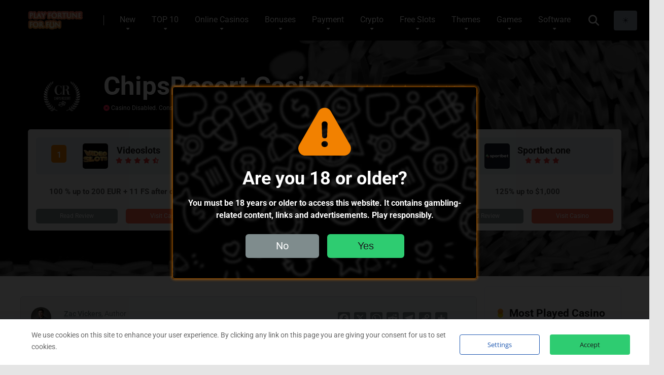

--- FILE ---
content_type: text/html; charset=UTF-8
request_url: https://playfortuneforfun.com/casino/chipsresort/
body_size: 71732
content:
<!DOCTYPE html>
<html
    lang="en-GB"
    >
<head>
    <script>
    (function() {
        const match = document.cookie.match(/(?:^|; )theme=([^;]*)/);
        const theme = match ? decodeURIComponent(match[1]) : 'light';
        document.documentElement.classList.add(theme);
    })();
</script>
<meta charset="utf-8">
<meta name="viewport" content="width=device-width, initial-scale=1.0">
<title>ChipsResort Casino Review 2026 | Bonus & Free Spins</title>
    <meta name="description" content="ChipsResort Casino Online Review ChipsResort Casino offers the top online games from the best casino software providers, both slots and live games. ChipsResort Casino is"/>
    <meta name="robots" content="index, follow"/>
    <link rel="canonical" href="https://playfortuneforfun.com/casino/chipsresort/"/>
<meta name="theme-color" content="#121315"/>
<meta name="msapplication-navbutton-color" content="#121315"/>
<meta name="apple-mobile-web-app-status-bar-style" content="#121315"/>
<!-- Google tag (gtag.js) -->
<script async src="https://www.googletagmanager.com/gtag/js?id=G-RQGENF18YC"></script>
<script>
    window.dataLayer = window.dataLayer || [];
    function gtag(){dataLayer.push(arguments);}
    gtag('js', new Date());
    gtag('config', 'G-RQGENF18YC');
</script>
<style>
    @font-face {
        font-display: swap;
        font-family: 'Open Sans';
        font-style: normal;
        font-weight: 400;
        src: url('/fonts/AcesGambling/open-sans-v40-latin-regular.woff2') format('woff2');
    }
    @font-face {
        font-display: swap;
        font-family: 'Open Sans';
        font-style: normal;
        font-weight: 600;
        src: url('/fonts/AcesGambling/open-sans-v40-latin-600.woff2') format('woff2');
    }
    @font-face {
        font-display: swap;
        font-family: 'Roboto';
        font-style: normal;
        font-weight: 300;
        src: url('/fonts/AcesGambling/roboto-v47-latin-300.woff2') format('woff2');
    }
    @font-face {
        font-display: swap;
        font-family: 'Roboto';
        font-style: normal;
        font-weight: 400;
        src: url('/fonts/AcesGambling/roboto-v47-latin-regular.woff2') format('woff2');
    }
    @font-face {
        font-display: swap;
        font-family: 'Roboto';
        font-style: normal;
        font-weight: 700;
        src: url('/fonts/AcesGambling/roboto-v47-latin-700.woff2') format('woff2');
    }
    @font-face {
        font-display: swap;
        font-family: 'Roboto';
        font-style: normal;
        font-weight: 900;
        src: url('/fonts/AcesGambling/roboto-v47-latin-900.woff2') format('woff2');
    }

    .page-template-page-without-title.space-page-section-ins,.space-page-without-title .space-page-section-ins {
        padding-top: 0!important
    }
    .space-archive-title-box {
        margin-top: 15px
    }
    .space-page-content-meta-data span[data-v-3f0591fc] {
        margin-right: 0
    }
    span.date[data-v-3f0591fc] {
        margin-bottom: 0
    }
    .space-page-content-box-wrap.bonus-wrap {
        margin: 0 15px!important;
        padding-bottom: 30px!important
    }
    .icons-ad-container {
        width: initial
    }
    .breadcrumbs-tax {
        padding: 35px 15px 0
    }
    .space-archive-title-box-ins {
        padding: 35px 0;
    }

    .main-menu-wrap {
        display: flex;
    }

    @media screen and (max-width: 1200px) {
        .main-menu-wrap {
            justify-content: space-between;
        }
    }

    .main-menu-logo {
        width: 15%;
    }

    .main-menu-list ul {
        display: flex;
        flex-wrap: nowrap;
    }

    .main-menu-list ul li {
        text-align: center;
    }

    @media screen and (max-width: 1200px) {
        .main-menu-list ul {
            display: initial;
        }

        .main-menu-list ul li {
            text-align: initial;
        }
    }

    @media screen and (max-width: 768px) {
        .category-info {
            flex-direction: column;
        }
        .category-image {
            float: none;
            width: 100%;
            margin-right: 0;
            margin-bottom: 10px;
            text-align: center;
        }
        .category-text {
            width: 100%;
            margin-right: 0;
            text-align: center;
            line-height: 1.65em;
        }
        .box-h1-deposit-text {
            float: none;
            width: 100%;
            text-align: left;
        }
        .box-h1-deposit h1 {
            text-align: center;
            padding: 15px 0 15px 0;
        }
        .title-container {
            display: block;
        }
        .author-share {
            width: 100%;
            display: block;
            margin-top: 15px;
            text-align: center;
            margin-left: 0;
            min-height: 31px;
        }
    }

    @media screen and (max-width: 479px) {
        .space-archive-section-ins {
            padding-top: 15px;
        }
    }

    .glide {
        position: relative;
        width: 100%;
        box-sizing: border-box
    }

    .glide * {
        box-sizing: inherit
    }

    .glide__track {
        overflow: hidden
    }

    .glide__slides {
        position: relative;
        width: 100%;
        list-style: none;
        backface-visibility: hidden;
        transform-style: preserve-3d;
        touch-action: pan-Y;
        overflow: hidden;
        margin: 0;
        padding: 0;
        white-space: nowrap;
        display: flex;
        flex-wrap: nowrap;
        will-change: transform
    }

    .pictureBg {
        position: absolute;
        top: 0;
        left: 0;
        width: 100%;
        height: 100%;
    }

    .pictureBg img {
        width: 100%;
        height: 100%;
        object-fit: cover;
    }
</style>
<link rel='dns-prefetch' href='//static.addtoany.com'/>
<link rel="icon" href="/images/AcesGambling/favicon.ico" sizes="32x32"/>
<link rel="preload" href="https://cdnjs.cloudflare.com/ajax/libs/font-awesome/6.6.0/css/all.min.css"
      integrity="sha512-Kc323vGBEqzTmouAECnVceyQqyqdsSiqLQISBL29aUW4U/M7pSPA/gEUZQqv1cwx4OnYxTxve5UMg5GT6L4JJg=="
      as="style" crossorigin="anonymous">
<link rel="stylesheet" href="https://cdnjs.cloudflare.com/ajax/libs/font-awesome/6.6.0/css/all.min.css"
      integrity="sha512-Kc323vGBEqzTmouAECnVceyQqyqdsSiqLQISBL29aUW4U/M7pSPA/gEUZQqv1cwx4OnYxTxve5UMg5GT6L4JJg=="
      crossorigin="anonymous" referrerpolicy="no-referrer" media="print" onload="this.media='all'"/>
<link rel="preload" as="image" href="/images/AcesGambling/theme/sprite.webp" type="image/webp"/>
        <script type="text/javascript">const Ziggy={"url":"https:\/\/playfortuneforfun.com","port":null,"defaults":{},"routes":{"nova-options.get":{"uri":"nova-vendor\/nova-options\/settings","methods":["GET","HEAD"]},"nova-options.save":{"uri":"nova-vendor\/nova-options\/settings","methods":["POST"]},"debugbar.openhandler":{"uri":"_debugbar\/open","methods":["GET","HEAD"]},"debugbar.clockwork":{"uri":"_debugbar\/clockwork\/{id}","methods":["GET","HEAD"],"parameters":["id"]},"debugbar.assets.css":{"uri":"_debugbar\/assets\/stylesheets","methods":["GET","HEAD"]},"debugbar.assets.js":{"uri":"_debugbar\/assets\/javascript","methods":["GET","HEAD"]},"debugbar.cache.delete":{"uri":"_debugbar\/cache\/{key}\/{tags?}","methods":["DELETE"],"parameters":["key","tags"]},"debugbar.queries.explain":{"uri":"_debugbar\/queries\/explain","methods":["POST"]},"nova.api.":{"uri":"nova-api\/scripts\/{script}","methods":["GET","HEAD"],"parameters":["script"]},"nova.api.generated::iE0Fs2LYVFcaT8DL":{"uri":"nova-api\/styles\/{style}","methods":["GET","HEAD"],"parameters":["style"]},"nova.api.generated::WHinjkMFzGt14PrA":{"uri":"nova-api\/search","methods":["GET","HEAD"]},"nova.api.start-nova-impersonation":{"uri":"nova-api\/impersonate","methods":["POST"]},"nova.api.stop-nova-impersonation":{"uri":"nova-api\/impersonate","methods":["DELETE"]},"nova.api.generated::WSeBg4aXhc0ouLc7":{"uri":"nova-api\/{resource}\/field\/{field}","methods":["GET","HEAD"],"parameters":["resource","field"]},"nova.api.generated::dLzU2vmljIflt5rO":{"uri":"nova-api\/{resource}\/field\/{field}\/preview","methods":["POST"],"parameters":["resource","field"]},"nova.api.generated::ufyaFELFNK88MCyj":{"uri":"nova-api\/{resource}\/field-attachment\/{field}","methods":["POST"],"parameters":["resource","field"]},"nova.api.generated::EEh1TfvzBnaPlbYl":{"uri":"nova-api\/{resource}\/field-attachment\/{field}","methods":["DELETE"],"parameters":["resource","field"]},"nova.api.generated::SITXivAPrEkQ1ekK":{"uri":"nova-api\/{resource}\/field-attachment\/{field}\/draftId","methods":["GET","HEAD"],"parameters":["resource","field"]},"nova.api.generated::L2e9B1PLslWfic4Y":{"uri":"nova-api\/{resource}\/field-attachment\/{field}\/{draftId}","methods":["DELETE"],"parameters":["resource","field","draftId"]},"nova.api.generated::yBK5h7Y5pKbP7gmV":{"uri":"nova-api\/{resource}\/creation-fields","methods":["GET","HEAD"],"parameters":["resource"]},"nova.api.generated::2zGYBQXUyeBZRIqn":{"uri":"nova-api\/{resource}\/{resourceId}\/update-fields","methods":["GET","HEAD"],"parameters":["resource","resourceId"]},"nova.api.generated::IFJOXM2kNNMSs5eQ":{"uri":"nova-api\/{resource}\/{resourceId}\/creation-pivot-fields\/{relatedResource}","methods":["GET","HEAD"],"parameters":["resource","resourceId","relatedResource"]},"nova.api.generated::0yfahz8FbwG5rWYQ":{"uri":"nova-api\/{resource}\/{resourceId}\/update-pivot-fields\/{relatedResource}\/{relatedResourceId}","methods":["GET","HEAD"],"parameters":["resource","resourceId","relatedResource","relatedResourceId"]},"nova.api.generated::1csQgAw3QfJs8bj3":{"uri":"nova-api\/{resource}\/creation-fields","methods":["PATCH"],"parameters":["resource"]},"nova.api.generated::PXRxkUszXhDPXecy":{"uri":"nova-api\/{resource}\/{resourceId}\/update-fields","methods":["PATCH"],"parameters":["resource","resourceId"]},"nova.api.generated::LlBJUBbLC2InJQLk":{"uri":"nova-api\/{resource}\/{resourceId}\/creation-pivot-fields\/{relatedResource}","methods":["PATCH"],"parameters":["resource","resourceId","relatedResource"]},"nova.api.generated::UKK6zcjusOFAxFt8":{"uri":"nova-api\/{resource}\/{resourceId}\/update-pivot-fields\/{relatedResource}\/{relatedResourceId}","methods":["PATCH"],"parameters":["resource","resourceId","relatedResource","relatedResourceId"]},"nova.api.generated::N29nnHkOhChOLLCz":{"uri":"nova-api\/{resource}\/{resourceId}\/download\/{field}","methods":["GET","HEAD"],"parameters":["resource","resourceId","field"]},"nova.api.generated::DQWol3lHcjv3JY4Z":{"uri":"nova-api\/{resource}\/{resourceId}\/field\/{field}","methods":["DELETE"],"parameters":["resource","resourceId","field"]},"nova.api.generated::YZPnZ21mPOz49435":{"uri":"nova-api\/{resource}\/{resourceId}\/{relatedResource}\/{relatedResourceId}\/field\/{field}","methods":["DELETE"],"parameters":["resource","resourceId","relatedResource","relatedResourceId","field"]},"nova.api.generated::EVkln9SZSgNlotA1":{"uri":"nova-api\/dashboards\/{dashboard}","methods":["GET","HEAD"],"parameters":["dashboard"]},"nova.api.generated::JneDcmiyspgGc5rU":{"uri":"nova-api\/dashboards\/cards\/{dashboard}","methods":["GET","HEAD"],"parameters":["dashboard"]},"nova.api.generated::S0H5PmLc9RfO6su7":{"uri":"nova-api\/nova-notifications","methods":["GET","HEAD"]},"nova.api.generated::uktJMRk9imPJ8v0M":{"uri":"nova-api\/nova-notifications\/read-all","methods":["POST"]},"nova.api.generated::9l1uIRVmRH9RidFY":{"uri":"nova-api\/nova-notifications\/{notification}\/read","methods":["POST"],"parameters":["notification"]},"nova.api.generated::XES8BSqR1pU338xX":{"uri":"nova-api\/nova-notifications\/{notification}\/unread","methods":["POST"],"parameters":["notification"]},"nova.api.generated::zhbUos76IbruR5CB":{"uri":"nova-api\/nova-notifications","methods":["DELETE"]},"nova.api.generated::ZVk3crw4z9UvMv7L":{"uri":"nova-api\/nova-notifications\/{notification}","methods":["DELETE"],"parameters":["notification"]},"nova.api.generated::wFu1qZ9m1Ezxum9p":{"uri":"nova-api\/{resource}\/actions","methods":["GET","HEAD"],"parameters":["resource"]},"nova.api.generated::KLRS95rRpBX1nXp9":{"uri":"nova-api\/{resource}\/action","methods":["POST"],"parameters":["resource"]},"nova.api.generated::t1PdKM3DlWMme8V2":{"uri":"nova-api\/{resource}\/action","methods":["PATCH"],"parameters":["resource"]},"nova.api.generated::4C7hgFmnJZgSjxdF":{"uri":"nova-api\/{resource}\/filters","methods":["GET","HEAD"],"parameters":["resource"]},"nova.api.generated::TvfwjYnUPDwvJcoA":{"uri":"nova-api\/{resource}\/lenses","methods":["GET","HEAD"],"parameters":["resource"]},"nova.api.generated::RVwGnh6oiNWCug4M":{"uri":"nova-api\/{resource}\/lens\/{lens}","methods":["GET","HEAD"],"parameters":["resource","lens"]},"nova.api.generated::TCBNc3Kdw6mEM0jG":{"uri":"nova-api\/{resource}\/lens\/{lens}\/count","methods":["GET","HEAD"],"parameters":["resource","lens"]},"nova.api.generated::BDN0iwEcGo8CdWyV":{"uri":"nova-api\/{resource}\/lens\/{lens}","methods":["DELETE"],"parameters":["resource","lens"]},"nova.api.generated::PCPGtk2K0KA3cCKR":{"uri":"nova-api\/{resource}\/lens\/{lens}\/force","methods":["DELETE"],"parameters":["resource","lens"]},"nova.api.generated::xvMSt2vzy4M6S4gY":{"uri":"nova-api\/{resource}\/lens\/{lens}\/restore","methods":["PUT"],"parameters":["resource","lens"]},"nova.api.generated::DIACgXqGzo56Ouag":{"uri":"nova-api\/{resource}\/lens\/{lens}\/actions","methods":["GET","HEAD"],"parameters":["resource","lens"]},"nova.api.generated::lkQBWA05WF86ABir":{"uri":"nova-api\/{resource}\/lens\/{lens}\/action","methods":["POST"],"parameters":["resource","lens"]},"nova.api.generated::vROO2rMe4R3m5NKF":{"uri":"nova-api\/{resource}\/lens\/{lens}\/action","methods":["PATCH"],"parameters":["resource","lens"]},"nova.api.generated::1tCQhbicbaIwJVgF":{"uri":"nova-api\/{resource}\/lens\/{lens}\/filters","methods":["GET","HEAD"],"parameters":["resource","lens"]},"nova.api.generated::28L1uV2IrBFGVzYt":{"uri":"nova-api\/metrics\/{metric}","methods":["GET","HEAD"],"parameters":["metric"]},"nova.api.generated::TdRDfCKqIuZ1sTl3":{"uri":"nova-api\/{resource}\/metrics","methods":["GET","HEAD"],"parameters":["resource"]},"nova.api.generated::CUbMZ9mMvUGQmPsn":{"uri":"nova-api\/{resource}\/metrics\/{metric}","methods":["GET","HEAD"],"parameters":["resource","metric"]},"nova.api.generated::AY8xyBrvK5fK2alQ":{"uri":"nova-api\/{resource}\/{resourceId}\/metrics\/{metric}","methods":["GET","HEAD"],"parameters":["resource","resourceId","metric"]},"nova.api.generated::rF0RRxNxIdjWHBU6":{"uri":"nova-api\/{resource}\/lens\/{lens}\/metrics","methods":["GET","HEAD"],"parameters":["resource","lens"]},"nova.api.generated::knoo6FBlECT6jMu7":{"uri":"nova-api\/{resource}\/lens\/{lens}\/metrics\/{metric}","methods":["GET","HEAD"],"parameters":["resource","lens","metric"]},"nova.api.generated::Ur1RIAVieqIW7fe4":{"uri":"nova-api\/{resource}\/cards","methods":["GET","HEAD"],"parameters":["resource"]},"nova.api.generated::JWVjL2FxdhoTKS5X":{"uri":"nova-api\/{resource}\/lens\/{lens}\/cards","methods":["GET","HEAD"],"parameters":["resource","lens"]},"nova.api.generated::GxiU3y7Agv3RfEFA":{"uri":"nova-api\/{resource}\/relate-authorization","methods":["GET","HEAD"],"parameters":["resource"]},"nova.api.generated::f9lqWBg0wMo91LMq":{"uri":"nova-api\/{resource}\/soft-deletes","methods":["GET","HEAD"],"parameters":["resource"]},"nova.api.generated::opQa4CE2TSeorAj4":{"uri":"nova-api\/{resource}","methods":["GET","HEAD"],"parameters":["resource"]},"nova.api.generated::UYeL6M83HULxlWtd":{"uri":"nova-api\/{resource}\/search","methods":["GET","HEAD"],"parameters":["resource"]},"nova.api.generated::hvXK6UdQf4i3bKgm":{"uri":"nova-api\/{resource}\/count","methods":["GET","HEAD"],"parameters":["resource"]},"nova.api.generated::kZQzz1YFDPBScfus":{"uri":"nova-api\/{resource}\/detach","methods":["DELETE"],"parameters":["resource"]},"nova.api.generated::9iHlDwNa5VijWUmw":{"uri":"nova-api\/{resource}\/restore","methods":["PUT"],"parameters":["resource"]},"nova.api.generated::WyAKj1WlMI6odQji":{"uri":"nova-api\/{resource}\/force","methods":["DELETE"],"parameters":["resource"]},"nova.api.generated::Jjo3nGpEbNWx3LMB":{"uri":"nova-api\/{resource}\/{resourceId}","methods":["GET","HEAD"],"parameters":["resource","resourceId"]},"nova.api.generated::zLPnDvj5jMimRVoZ":{"uri":"nova-api\/{resource}\/{resourceId}\/preview","methods":["GET","HEAD"],"parameters":["resource","resourceId"]},"nova.api.generated::KnYhglzGKEy1dHoB":{"uri":"nova-api\/{resource}\/{resourceId}\/peek","methods":["GET","HEAD"],"parameters":["resource","resourceId"]},"nova.api.generated::Gk875eQLT2I04c05":{"uri":"nova-api\/{resource}","methods":["POST"],"parameters":["resource"]},"nova.api.generated::RHaaGFVB3oD9cprS":{"uri":"nova-api\/{resource}\/{resourceId}","methods":["PUT"],"parameters":["resource","resourceId"]},"nova.api.generated::b4me4OjSLX0FP5yW":{"uri":"nova-api\/{resource}","methods":["DELETE"],"parameters":["resource"]},"nova.api.generated::YULh1ICVNNZs0rCA":{"uri":"nova-api\/{resource}\/associatable\/{field}","methods":["GET","HEAD"],"parameters":["resource","field"]},"nova.api.generated::ePdq0VSfMgYYbZgs":{"uri":"nova-api\/{resource}\/{resourceId}\/attachable\/{field}","methods":["GET","HEAD"],"parameters":["resource","resourceId","field"]},"nova.api.generated::38WJFtmzwbSuBsHE":{"uri":"nova-api\/{resource}\/morphable\/{field}","methods":["GET","HEAD"],"parameters":["resource","field"]},"nova.api.generated::nIbC32JiW7mOkFl0":{"uri":"nova-api\/{resource}\/{resourceId}\/attach\/{relatedResource}","methods":["POST"],"parameters":["resource","resourceId","relatedResource"]},"nova.api.generated::jPnP5E8wy5wVulMz":{"uri":"nova-api\/{resource}\/{resourceId}\/update-attached\/{relatedResource}\/{relatedResourceId}","methods":["POST"],"parameters":["resource","resourceId","relatedResource","relatedResourceId"]},"nova.api.generated::5rRF5olkGICoFfRB":{"uri":"nova-api\/{resource}\/{resourceId}\/attach-morphed\/{relatedResource}","methods":["POST"],"parameters":["resource","resourceId","relatedResource"]},"ignition.healthCheck":{"uri":"_ignition\/health-check","methods":["GET","HEAD"]},"ignition.executeSolution":{"uri":"_ignition\/execute-solution","methods":["POST"]},"ignition.updateConfig":{"uri":"_ignition\/update-config","methods":["POST"]},"unisharp.lfm.show":{"uri":"filemanager","methods":["GET","HEAD"]},"unisharp.lfm.getErrors":{"uri":"filemanager\/errors","methods":["GET","HEAD"]},"unisharp.lfm.upload":{"uri":"filemanager\/upload","methods":["GET","HEAD","POST","PUT","PATCH","DELETE","OPTIONS"]},"unisharp.lfm.getItems":{"uri":"filemanager\/jsonitems","methods":["GET","HEAD"]},"unisharp.lfm.move":{"uri":"filemanager\/move","methods":["GET","HEAD"]},"unisharp.lfm.doMove":{"uri":"filemanager\/domove","methods":["GET","HEAD"]},"unisharp.lfm.getAddfolder":{"uri":"filemanager\/newfolder","methods":["GET","HEAD"]},"unisharp.lfm.getFolders":{"uri":"filemanager\/folders","methods":["GET","HEAD"]},"unisharp.lfm.getCrop":{"uri":"filemanager\/crop","methods":["GET","HEAD"]},"unisharp.lfm.getCropImage":{"uri":"filemanager\/cropimage","methods":["GET","HEAD"]},"unisharp.lfm.getNewCropImage":{"uri":"filemanager\/cropnewimage","methods":["GET","HEAD"]},"unisharp.lfm.getRename":{"uri":"filemanager\/rename","methods":["GET","HEAD"]},"unisharp.lfm.getResize":{"uri":"filemanager\/resize","methods":["GET","HEAD"]},"unisharp.lfm.performResize":{"uri":"filemanager\/doresize","methods":["GET","HEAD"]},"unisharp.lfm.performResizeNew":{"uri":"filemanager\/doresizenew","methods":["GET","HEAD"]},"unisharp.lfm.getDownload":{"uri":"filemanager\/download","methods":["GET","HEAD"]},"unisharp.lfm.getDelete":{"uri":"filemanager\/delete","methods":["GET","HEAD"]},"unisharp.lfm.":{"uri":"filemanager\/demo","methods":["GET","HEAD"]},"login":{"uri":"login","methods":["GET","HEAD","POST","PUT","PATCH","DELETE","OPTIONS"]},"nova.pages.login":{"uri":"admin\/login","methods":["GET","HEAD"]},"nova.login":{"uri":"admin\/login","methods":["POST"]},"nova.logout":{"uri":"admin\/logout","methods":["POST"]},"nova.pages.password.email":{"uri":"admin\/password\/reset","methods":["GET","HEAD"]},"nova.password.email":{"uri":"admin\/password\/email","methods":["POST"]},"nova.pages.password.reset":{"uri":"admin\/password\/reset\/{token}","methods":["GET","HEAD"],"parameters":["token"]},"nova.password.reset":{"uri":"admin\/password\/reset","methods":["POST"]},"nova.pages.403":{"uri":"admin\/403","methods":["GET","HEAD"]},"nova.pages.404":{"uri":"admin\/404","methods":["GET","HEAD"]},"nova.pages.home":{"uri":"admin","methods":["GET","HEAD"]},"nova.pages.dashboard":{"uri":"admin\/dashboard","methods":["GET","HEAD","POST","PUT","PATCH","DELETE","OPTIONS"]},"nova.pages.dashboard.custom":{"uri":"admin\/dashboards\/{name}","methods":["GET","HEAD"],"parameters":["name"]},"nova.pages.index":{"uri":"admin\/resources\/{resource}","methods":["GET","HEAD"],"parameters":["resource"]},"nova.pages.create":{"uri":"admin\/resources\/{resource}\/new","methods":["GET","HEAD"],"parameters":["resource"]},"nova.pages.detail":{"uri":"admin\/resources\/{resource}\/{resourceId}","methods":["GET","HEAD"],"parameters":["resource","resourceId"]},"nova.pages.edit":{"uri":"admin\/resources\/{resource}\/{resourceId}\/edit","methods":["GET","HEAD"],"parameters":["resource","resourceId"]},"nova.pages.replicate":{"uri":"admin\/resources\/{resource}\/{resourceId}\/replicate","methods":["GET","HEAD"],"parameters":["resource","resourceId"]},"nova.pages.lens":{"uri":"admin\/resources\/{resource}\/lens\/{lens}","methods":["GET","HEAD"],"parameters":["resource","lens"]},"nova.pages.attach":{"uri":"admin\/resources\/{resource}\/{resourceId}\/attach\/{relatedResource}","methods":["GET","HEAD"],"parameters":["resource","resourceId","relatedResource"]},"nova.pages.edit-attached":{"uri":"admin\/resources\/{resource}\/{resourceId}\/edit-attached\/{relatedResource}\/{relatedResourceId}","methods":["GET","HEAD"],"parameters":["resource","resourceId","relatedResource","relatedResourceId"]},"search.index":{"uri":"search\/{page?}\/{number?}","methods":["GET","HEAD"],"parameters":["page","number"]}}};!function(t,r){"object"==typeof exports&&"undefined"!=typeof module?module.exports=r():"function"==typeof define&&define.amd?define(r):(t||self).route=r()}(this,function(){function t(t,r){for(var n=0;n<r.length;n++){var e=r[n];e.enumerable=e.enumerable||!1,e.configurable=!0,"value"in e&&(e.writable=!0),Object.defineProperty(t,u(e.key),e)}}function r(r,n,e){return n&&t(r.prototype,n),e&&t(r,e),Object.defineProperty(r,"prototype",{writable:!1}),r}function n(){return n=Object.assign?Object.assign.bind():function(t){for(var r=1;r<arguments.length;r++){var n=arguments[r];for(var e in n)({}).hasOwnProperty.call(n,e)&&(t[e]=n[e])}return t},n.apply(null,arguments)}function e(t){return e=Object.setPrototypeOf?Object.getPrototypeOf.bind():function(t){return t.__proto__||Object.getPrototypeOf(t)},e(t)}function o(){try{var t=!Boolean.prototype.valueOf.call(Reflect.construct(Boolean,[],function(){}))}catch(t){}return(o=function(){return!!t})()}function i(t,r){return i=Object.setPrototypeOf?Object.setPrototypeOf.bind():function(t,r){return t.__proto__=r,t},i(t,r)}function u(t){var r=function(t){if("object"!=typeof t||!t)return t;var r=t[Symbol.toPrimitive];if(void 0!==r){var n=r.call(t,"string");if("object"!=typeof n)return n;throw new TypeError("@@toPrimitive must return a primitive value.")}return String(t)}(t);return"symbol"==typeof r?r:r+""}function f(t){var r="function"==typeof Map?new Map:void 0;return f=function(t){if(null===t||!function(t){try{return-1!==Function.toString.call(t).indexOf("[native code]")}catch(r){return"function"==typeof t}}(t))return t;if("function"!=typeof t)throw new TypeError("Super expression must either be null or a function");if(void 0!==r){if(r.has(t))return r.get(t);r.set(t,n)}function n(){return function(t,r,n){if(o())return Reflect.construct.apply(null,arguments);var e=[null];e.push.apply(e,r);var u=new(t.bind.apply(t,e));return n&&i(u,n.prototype),u}(t,arguments,e(this).constructor)}return n.prototype=Object.create(t.prototype,{constructor:{value:n,enumerable:!1,writable:!0,configurable:!0}}),i(n,t)},f(t)}var a=String.prototype.replace,c=/%20/g,l="RFC3986",s={default:l,formatters:{RFC1738:function(t){return a.call(t,c,"+")},RFC3986:function(t){return String(t)}},RFC1738:"RFC1738",RFC3986:l},v=Object.prototype.hasOwnProperty,p=Array.isArray,y=function(){for(var t=[],r=0;r<256;++r)t.push("%"+((r<16?"0":"")+r.toString(16)).toUpperCase());return t}(),d=function(t,r){for(var n=r&&r.plainObjects?Object.create(null):{},e=0;e<t.length;++e)void 0!==t[e]&&(n[e]=t[e]);return n},b={arrayToObject:d,assign:function(t,r){return Object.keys(r).reduce(function(t,n){return t[n]=r[n],t},t)},combine:function(t,r){return[].concat(t,r)},compact:function(t){for(var r=[{obj:{o:t},prop:"o"}],n=[],e=0;e<r.length;++e)for(var o=r[e],i=o.obj[o.prop],u=Object.keys(i),f=0;f<u.length;++f){var a=u[f],c=i[a];"object"==typeof c&&null!==c&&-1===n.indexOf(c)&&(r.push({obj:i,prop:a}),n.push(c))}return function(t){for(;t.length>1;){var r=t.pop(),n=r.obj[r.prop];if(p(n)){for(var e=[],o=0;o<n.length;++o)void 0!==n[o]&&e.push(n[o]);r.obj[r.prop]=e}}}(r),t},decode:function(t,r,n){var e=t.replace(/\+/g," ");if("iso-8859-1"===n)return e.replace(/%[0-9a-f]{2}/gi,unescape);try{return decodeURIComponent(e)}catch(t){return e}},encode:function(t,r,n,e,o){if(0===t.length)return t;var i=t;if("symbol"==typeof t?i=Symbol.prototype.toString.call(t):"string"!=typeof t&&(i=String(t)),"iso-8859-1"===n)return escape(i).replace(/%u[0-9a-f]{4}/gi,function(t){return"%26%23"+parseInt(t.slice(2),16)+"%3B"});for(var u="",f=0;f<i.length;++f){var a=i.charCodeAt(f);45===a||46===a||95===a||126===a||a>=48&&a<=57||a>=65&&a<=90||a>=97&&a<=122||o===s.RFC1738&&(40===a||41===a)?u+=i.charAt(f):a<128?u+=y[a]:a<2048?u+=y[192|a>>6]+y[128|63&a]:a<55296||a>=57344?u+=y[224|a>>12]+y[128|a>>6&63]+y[128|63&a]:(a=65536+((1023&a)<<10|1023&i.charCodeAt(f+=1)),u+=y[240|a>>18]+y[128|a>>12&63]+y[128|a>>6&63]+y[128|63&a])}return u},isBuffer:function(t){return!(!t||"object"!=typeof t||!(t.constructor&&t.constructor.isBuffer&&t.constructor.isBuffer(t)))},isRegExp:function(t){return"[object RegExp]"===Object.prototype.toString.call(t)},maybeMap:function(t,r){if(p(t)){for(var n=[],e=0;e<t.length;e+=1)n.push(r(t[e]));return n}return r(t)},merge:function t(r,n,e){if(!n)return r;if("object"!=typeof n){if(p(r))r.push(n);else{if(!r||"object"!=typeof r)return[r,n];(e&&(e.plainObjects||e.allowPrototypes)||!v.call(Object.prototype,n))&&(r[n]=!0)}return r}if(!r||"object"!=typeof r)return[r].concat(n);var o=r;return p(r)&&!p(n)&&(o=d(r,e)),p(r)&&p(n)?(n.forEach(function(n,o){if(v.call(r,o)){var i=r[o];i&&"object"==typeof i&&n&&"object"==typeof n?r[o]=t(i,n,e):r.push(n)}else r[o]=n}),r):Object.keys(n).reduce(function(r,o){var i=n[o];return r[o]=v.call(r,o)?t(r[o],i,e):i,r},o)}},h=Object.prototype.hasOwnProperty,g={brackets:function(t){return t+"[]"},comma:"comma",indices:function(t,r){return t+"["+r+"]"},repeat:function(t){return t}},m=Array.isArray,j=String.prototype.split,w=Array.prototype.push,O=function(t,r){w.apply(t,m(r)?r:[r])},E=Date.prototype.toISOString,R=s.default,S={addQueryPrefix:!1,allowDots:!1,charset:"utf-8",charsetSentinel:!1,delimiter:"&",encode:!0,encoder:b.encode,encodeValuesOnly:!1,format:R,formatter:s.formatters[R],indices:!1,serializeDate:function(t){return E.call(t)},skipNulls:!1,strictNullHandling:!1},k=function t(r,n,e,o,i,u,f,a,c,l,s,v,p,y){var d,h=r;if("function"==typeof f?h=f(n,h):h instanceof Date?h=l(h):"comma"===e&&m(h)&&(h=b.maybeMap(h,function(t){return t instanceof Date?l(t):t})),null===h){if(o)return u&&!p?u(n,S.encoder,y,"key",s):n;h=""}if("string"==typeof(d=h)||"number"==typeof d||"boolean"==typeof d||"symbol"==typeof d||"bigint"==typeof d||b.isBuffer(h)){if(u){var g=p?n:u(n,S.encoder,y,"key",s);if("comma"===e&&p){for(var w=j.call(String(h),","),E="",R=0;R<w.length;++R)E+=(0===R?"":",")+v(u(w[R],S.encoder,y,"value",s));return[v(g)+"="+E]}return[v(g)+"="+v(u(h,S.encoder,y,"value",s))]}return[v(n)+"="+v(String(h))]}var k,T=[];if(void 0===h)return T;if("comma"===e&&m(h))k=[{value:h.length>0?h.join(",")||null:void 0}];else if(m(f))k=f;else{var $=Object.keys(h);k=a?$.sort(a):$}for(var x=0;x<k.length;++x){var N=k[x],C="object"==typeof N&&void 0!==N.value?N.value:h[N];if(!i||null!==C){var A=m(h)?"function"==typeof e?e(n,N):n:n+(c?"."+N:"["+N+"]");O(T,t(C,A,e,o,i,u,f,a,c,l,s,v,p,y))}}return T},T=Object.prototype.hasOwnProperty,$=Array.isArray,x={allowDots:!1,allowPrototypes:!1,arrayLimit:20,charset:"utf-8",charsetSentinel:!1,comma:!1,decoder:b.decode,delimiter:"&",depth:5,ignoreQueryPrefix:!1,interpretNumericEntities:!1,parameterLimit:1e3,parseArrays:!0,plainObjects:!1,strictNullHandling:!1},N=function(t){return t.replace(/&#(\d+);/g,function(t,r){return String.fromCharCode(parseInt(r,10))})},C=function(t,r){return t&&"string"==typeof t&&r.comma&&t.indexOf(",")>-1?t.split(","):t},A=function(t,r,n,e){if(t){var o=n.allowDots?t.replace(/\.([^.[]+)/g,"[$1]"):t,i=/(\[[^[\]]*])/g,u=n.depth>0&&/(\[[^[\]]*])/.exec(o),f=u?o.slice(0,u.index):o,a=[];if(f){if(!n.plainObjects&&T.call(Object.prototype,f)&&!n.allowPrototypes)return;a.push(f)}for(var c=0;n.depth>0&&null!==(u=i.exec(o))&&c<n.depth;){if(c+=1,!n.plainObjects&&T.call(Object.prototype,u[1].slice(1,-1))&&!n.allowPrototypes)return;a.push(u[1])}return u&&a.push("["+o.slice(u.index)+"]"),function(t,r,n,e){for(var o=e?r:C(r,n),i=t.length-1;i>=0;--i){var u,f=t[i];if("[]"===f&&n.parseArrays)u=[].concat(o);else{u=n.plainObjects?Object.create(null):{};var a="["===f.charAt(0)&&"]"===f.charAt(f.length-1)?f.slice(1,-1):f,c=parseInt(a,10);n.parseArrays||""!==a?!isNaN(c)&&f!==a&&String(c)===a&&c>=0&&n.parseArrays&&c<=n.arrayLimit?(u=[])[c]=o:"__proto__"!==a&&(u[a]=o):u={0:o}}o=u}return o}(a,r,n,e)}},D=function(t,r){var n=function(t){if(!t)return x;if(null!=t.decoder&&"function"!=typeof t.decoder)throw new TypeError("Decoder has to be a function.");if(void 0!==t.charset&&"utf-8"!==t.charset&&"iso-8859-1"!==t.charset)throw new TypeError("The charset option must be either utf-8, iso-8859-1, or undefined");return{allowDots:void 0===t.allowDots?x.allowDots:!!t.allowDots,allowPrototypes:"boolean"==typeof t.allowPrototypes?t.allowPrototypes:x.allowPrototypes,arrayLimit:"number"==typeof t.arrayLimit?t.arrayLimit:x.arrayLimit,charset:void 0===t.charset?x.charset:t.charset,charsetSentinel:"boolean"==typeof t.charsetSentinel?t.charsetSentinel:x.charsetSentinel,comma:"boolean"==typeof t.comma?t.comma:x.comma,decoder:"function"==typeof t.decoder?t.decoder:x.decoder,delimiter:"string"==typeof t.delimiter||b.isRegExp(t.delimiter)?t.delimiter:x.delimiter,depth:"number"==typeof t.depth||!1===t.depth?+t.depth:x.depth,ignoreQueryPrefix:!0===t.ignoreQueryPrefix,interpretNumericEntities:"boolean"==typeof t.interpretNumericEntities?t.interpretNumericEntities:x.interpretNumericEntities,parameterLimit:"number"==typeof t.parameterLimit?t.parameterLimit:x.parameterLimit,parseArrays:!1!==t.parseArrays,plainObjects:"boolean"==typeof t.plainObjects?t.plainObjects:x.plainObjects,strictNullHandling:"boolean"==typeof t.strictNullHandling?t.strictNullHandling:x.strictNullHandling}}(r);if(""===t||null==t)return n.plainObjects?Object.create(null):{};for(var e="string"==typeof t?function(t,r){var n,e={},o=(r.ignoreQueryPrefix?t.replace(/^\?/,""):t).split(r.delimiter,Infinity===r.parameterLimit?void 0:r.parameterLimit),i=-1,u=r.charset;if(r.charsetSentinel)for(n=0;n<o.length;++n)0===o[n].indexOf("utf8=")&&("utf8=%E2%9C%93"===o[n]?u="utf-8":"utf8=%26%2310003%3B"===o[n]&&(u="iso-8859-1"),i=n,n=o.length);for(n=0;n<o.length;++n)if(n!==i){var f,a,c=o[n],l=c.indexOf("]="),s=-1===l?c.indexOf("="):l+1;-1===s?(f=r.decoder(c,x.decoder,u,"key"),a=r.strictNullHandling?null:""):(f=r.decoder(c.slice(0,s),x.decoder,u,"key"),a=b.maybeMap(C(c.slice(s+1),r),function(t){return r.decoder(t,x.decoder,u,"value")})),a&&r.interpretNumericEntities&&"iso-8859-1"===u&&(a=N(a)),c.indexOf("[]=")>-1&&(a=$(a)?[a]:a),e[f]=T.call(e,f)?b.combine(e[f],a):a}return e}(t,n):t,o=n.plainObjects?Object.create(null):{},i=Object.keys(e),u=0;u<i.length;++u){var f=i[u],a=A(f,e[f],n,"string"==typeof t);o=b.merge(o,a,n)}return b.compact(o)},P=/*#__PURE__*/function(){function t(t,r,n){var e,o;this.name=t,this.definition=r,this.bindings=null!=(e=r.bindings)?e:{},this.wheres=null!=(o=r.wheres)?o:{},this.config=n}var n=t.prototype;return n.matchesUrl=function(t){var r,n=this;if(!this.definition.methods.includes("GET"))return!1;var e=this.template.replace(/[.*+$()[\]]/g,"\\$&").replace(/(\/?){([^}?]*)(\??)}/g,function(t,r,e,o){var i,u="(?<"+e+">"+((null==(i=n.wheres[e])?void 0:i.replace(/(^\^)|(\$$)/g,""))||"[^/?]+")+")";return o?"("+r+u+")?":""+r+u}).replace(/^\w+:\/\//,""),o=t.replace(/^\w+:\/\//,"").split("?"),i=o[0],u=o[1],f=null!=(r=new RegExp("^"+e+"/?$").exec(i))?r:new RegExp("^"+e+"/?$").exec(decodeURI(i));if(f){for(var a in f.groups)f.groups[a]="string"==typeof f.groups[a]?decodeURIComponent(f.groups[a]):f.groups[a];return{params:f.groups,query:D(u)}}return!1},n.compile=function(t){var r=this;return this.parameterSegments.length?this.template.replace(/{([^}?]+)(\??)}/g,function(n,e,o){var i,u;if(!o&&[null,void 0].includes(t[e]))throw new Error("Ziggy error: '"+e+"' parameter is required for route '"+r.name+"'.");if(r.wheres[e]&&!new RegExp("^"+(o?"("+r.wheres[e]+")?":r.wheres[e])+"$").test(null!=(u=t[e])?u:""))throw new Error("Ziggy error: '"+e+"' parameter '"+t[e]+"' does not match required format '"+r.wheres[e]+"' for route '"+r.name+"'.");return encodeURI(null!=(i=t[e])?i:"").replace(/%7C/g,"|").replace(/%25/g,"%").replace(/\$/g,"%24")}).replace(this.config.absolute?/(\.[^/]+?)(\/\/)/:/(^)(\/\/)/,"$1/").replace(/\/+$/,""):this.template},r(t,[{key:"template",get:function(){var t=(this.origin+"/"+this.definition.uri).replace(/\/+$/,"");return""===t?"/":t}},{key:"origin",get:function(){return this.config.absolute?this.definition.domain?""+this.config.url.match(/^\w+:\/\//)[0]+this.definition.domain+(this.config.port?":"+this.config.port:""):this.config.url:""}},{key:"parameterSegments",get:function(){var t,r;return null!=(t=null==(r=this.template.match(/{[^}?]+\??}/g))?void 0:r.map(function(t){return{name:t.replace(/{|\??}/g,""),required:!/\?}$/.test(t)}}))?t:[]}}])}(),F=/*#__PURE__*/function(t){function e(r,e,o,i){var u;if(void 0===o&&(o=!0),(u=t.call(this)||this).t=null!=i?i:"undefined"!=typeof Ziggy?Ziggy:null==globalThis?void 0:globalThis.Ziggy,u.t=n({},u.t,{absolute:o}),r){if(!u.t.routes[r])throw new Error("Ziggy error: route '"+r+"' is not in the route list.");u.i=new P(r,u.t.routes[r],u.t),u.u=u.l(e)}return u}var o,u;u=t,(o=e).prototype=Object.create(u.prototype),o.prototype.constructor=o,i(o,u);var f=e.prototype;return f.toString=function(){var t=this,r=Object.keys(this.u).filter(function(r){return!t.i.parameterSegments.some(function(t){return t.name===r})}).filter(function(t){return"_query"!==t}).reduce(function(r,e){var o;return n({},r,((o={})[e]=t.u[e],o))},{});return this.i.compile(this.u)+function(t,r){var n,e=t,o=function(t){if(!t)return S;if(null!=t.encoder&&"function"!=typeof t.encoder)throw new TypeError("Encoder has to be a function.");var r=t.charset||S.charset;if(void 0!==t.charset&&"utf-8"!==t.charset&&"iso-8859-1"!==t.charset)throw new TypeError("The charset option must be either utf-8, iso-8859-1, or undefined");var n=s.default;if(void 0!==t.format){if(!h.call(s.formatters,t.format))throw new TypeError("Unknown format option provided.");n=t.format}var e=s.formatters[n],o=S.filter;return("function"==typeof t.filter||m(t.filter))&&(o=t.filter),{addQueryPrefix:"boolean"==typeof t.addQueryPrefix?t.addQueryPrefix:S.addQueryPrefix,allowDots:void 0===t.allowDots?S.allowDots:!!t.allowDots,charset:r,charsetSentinel:"boolean"==typeof t.charsetSentinel?t.charsetSentinel:S.charsetSentinel,delimiter:void 0===t.delimiter?S.delimiter:t.delimiter,encode:"boolean"==typeof t.encode?t.encode:S.encode,encoder:"function"==typeof t.encoder?t.encoder:S.encoder,encodeValuesOnly:"boolean"==typeof t.encodeValuesOnly?t.encodeValuesOnly:S.encodeValuesOnly,filter:o,format:n,formatter:e,serializeDate:"function"==typeof t.serializeDate?t.serializeDate:S.serializeDate,skipNulls:"boolean"==typeof t.skipNulls?t.skipNulls:S.skipNulls,sort:"function"==typeof t.sort?t.sort:null,strictNullHandling:"boolean"==typeof t.strictNullHandling?t.strictNullHandling:S.strictNullHandling}}(r);"function"==typeof o.filter?e=(0,o.filter)("",e):m(o.filter)&&(n=o.filter);var i=[];if("object"!=typeof e||null===e)return"";var u=g[r&&r.arrayFormat in g?r.arrayFormat:r&&"indices"in r?r.indices?"indices":"repeat":"indices"];n||(n=Object.keys(e)),o.sort&&n.sort(o.sort);for(var f=0;f<n.length;++f){var a=n[f];o.skipNulls&&null===e[a]||O(i,k(e[a],a,u,o.strictNullHandling,o.skipNulls,o.encode?o.encoder:null,o.filter,o.sort,o.allowDots,o.serializeDate,o.format,o.formatter,o.encodeValuesOnly,o.charset))}var c=i.join(o.delimiter),l=!0===o.addQueryPrefix?"?":"";return o.charsetSentinel&&(l+="iso-8859-1"===o.charset?"utf8=%26%2310003%3B&":"utf8=%E2%9C%93&"),c.length>0?l+c:""}(n({},r,this.u._query),{addQueryPrefix:!0,arrayFormat:"indices",encodeValuesOnly:!0,skipNulls:!0,encoder:function(t,r){return"boolean"==typeof t?Number(t):r(t)}})},f.v=function(t){var r=this;t?this.t.absolute&&t.startsWith("/")&&(t=this.p().host+t):t=this.h();var e={},o=Object.entries(this.t.routes).find(function(n){return e=new P(n[0],n[1],r.t).matchesUrl(t)})||[void 0,void 0];return n({name:o[0]},e,{route:o[1]})},f.h=function(){var t=this.p(),r=t.pathname,n=t.search;return(this.t.absolute?t.host+r:r.replace(this.t.url.replace(/^\w*:\/\/[^/]+/,""),"").replace(/^\/+/,"/"))+n},f.current=function(t,r){var e=this.v(),o=e.name,i=e.params,u=e.query,f=e.route;if(!t)return o;var a=new RegExp("^"+t.replace(/\./g,"\\.").replace(/\*/g,".*")+"$").test(o);if([null,void 0].includes(r)||!a)return a;var c=new P(o,f,this.t);r=this.l(r,c);var l=n({},i,u);if(Object.values(r).every(function(t){return!t})&&!Object.values(l).some(function(t){return void 0!==t}))return!0;var s=function(t,r){return Object.entries(t).every(function(t){var n=t[0],e=t[1];return Array.isArray(e)&&Array.isArray(r[n])?e.every(function(t){return r[n].includes(t)}):"object"==typeof e&&"object"==typeof r[n]&&null!==e&&null!==r[n]?s(e,r[n]):r[n]==e})};return s(r,l)},f.p=function(){var t,r,n,e,o,i,u="undefined"!=typeof window?window.location:{},f=u.host,a=u.pathname,c=u.search;return{host:null!=(t=null==(r=this.t.location)?void 0:r.host)?t:void 0===f?"":f,pathname:null!=(n=null==(e=this.t.location)?void 0:e.pathname)?n:void 0===a?"":a,search:null!=(o=null==(i=this.t.location)?void 0:i.search)?o:void 0===c?"":c}},f.has=function(t){return this.t.routes.hasOwnProperty(t)},f.l=function(t,r){var e=this;void 0===t&&(t={}),void 0===r&&(r=this.i),null!=t||(t={}),t=["string","number"].includes(typeof t)?[t]:t;var o=r.parameterSegments.filter(function(t){return!e.t.defaults[t.name]});if(Array.isArray(t))t=t.reduce(function(t,r,e){var i,u;return n({},t,o[e]?((i={})[o[e].name]=r,i):"object"==typeof r?r:((u={})[r]="",u))},{});else if(1===o.length&&!t[o[0].name]&&(t.hasOwnProperty(Object.values(r.bindings)[0])||t.hasOwnProperty("id"))){var i;(i={})[o[0].name]=t,t=i}return n({},this.m(r),this.j(t,r))},f.m=function(t){var r=this;return t.parameterSegments.filter(function(t){return r.t.defaults[t.name]}).reduce(function(t,e,o){var i,u=e.name;return n({},t,((i={})[u]=r.t.defaults[u],i))},{})},f.j=function(t,r){var e=r.bindings,o=r.parameterSegments;return Object.entries(t).reduce(function(t,r){var i,u,f=r[0],a=r[1];if(!a||"object"!=typeof a||Array.isArray(a)||!o.some(function(t){return t.name===f}))return n({},t,((u={})[f]=a,u));if(!a.hasOwnProperty(e[f])){if(!a.hasOwnProperty("id"))throw new Error("Ziggy error: object passed as '"+f+"' parameter is missing route model binding key '"+e[f]+"'.");e[f]="id"}return n({},t,((i={})[f]=a[e[f]],i))},{})},f.valueOf=function(){return this.toString()},r(e,[{key:"params",get:function(){var t=this.v();return n({},t.params,t.query)}},{key:"routeParams",get:function(){return this.v().params}},{key:"queryParams",get:function(){return this.v().query}}])}(/*#__PURE__*/f(String));return function(t,r,n,e){var o=new F(t,r,n,e);return t?o.toString():o}});
</script>    <link rel="preload" as="style" href="https://playfortuneforfun.com/build-AcesGambling/assets/app-DWaMEKib.css" /><link rel="modulepreload" href="https://playfortuneforfun.com/build-AcesGambling/assets/app-CRJtQGCh.js" /><link rel="stylesheet" href="https://playfortuneforfun.com/build-AcesGambling/assets/app-DWaMEKib.css" /><script type="module" src="https://playfortuneforfun.com/build-AcesGambling/assets/app-CRJtQGCh.js"></script>    </head>
    <body ontouchstart
      class="ont-sans
      antialiased
      home
      page-template
      page-template-page-without-title
      page-template-page-without-title-php
      page
      custom-background
      wp-custom-logo
      customize-support">
<div class="space-box relative">
    <div id="app" data-page="{&quot;component&quot;:&quot;Pages\/Casino\/Index&quot;,&quot;props&quot;:{&quot;errors&quot;:{},&quot;auth&quot;:{&quot;user&quot;:null},&quot;ziggy&quot;:{&quot;url&quot;:&quot;https:\/\/playfortuneforfun.com&quot;,&quot;port&quot;:null,&quot;defaults&quot;:[],&quot;routes&quot;:{&quot;nova-options.get&quot;:{&quot;uri&quot;:&quot;nova-vendor\/nova-options\/settings&quot;,&quot;methods&quot;:[&quot;GET&quot;,&quot;HEAD&quot;]},&quot;nova-options.save&quot;:{&quot;uri&quot;:&quot;nova-vendor\/nova-options\/settings&quot;,&quot;methods&quot;:[&quot;POST&quot;]},&quot;debugbar.openhandler&quot;:{&quot;uri&quot;:&quot;_debugbar\/open&quot;,&quot;methods&quot;:[&quot;GET&quot;,&quot;HEAD&quot;]},&quot;debugbar.clockwork&quot;:{&quot;uri&quot;:&quot;_debugbar\/clockwork\/{id}&quot;,&quot;methods&quot;:[&quot;GET&quot;,&quot;HEAD&quot;],&quot;parameters&quot;:[&quot;id&quot;]},&quot;debugbar.assets.css&quot;:{&quot;uri&quot;:&quot;_debugbar\/assets\/stylesheets&quot;,&quot;methods&quot;:[&quot;GET&quot;,&quot;HEAD&quot;]},&quot;debugbar.assets.js&quot;:{&quot;uri&quot;:&quot;_debugbar\/assets\/javascript&quot;,&quot;methods&quot;:[&quot;GET&quot;,&quot;HEAD&quot;]},&quot;debugbar.cache.delete&quot;:{&quot;uri&quot;:&quot;_debugbar\/cache\/{key}\/{tags?}&quot;,&quot;methods&quot;:[&quot;DELETE&quot;],&quot;parameters&quot;:[&quot;key&quot;,&quot;tags&quot;]},&quot;debugbar.queries.explain&quot;:{&quot;uri&quot;:&quot;_debugbar\/queries\/explain&quot;,&quot;methods&quot;:[&quot;POST&quot;]},&quot;nova.api.&quot;:{&quot;uri&quot;:&quot;nova-api\/scripts\/{script}&quot;,&quot;methods&quot;:[&quot;GET&quot;,&quot;HEAD&quot;],&quot;parameters&quot;:[&quot;script&quot;]},&quot;nova.api.generated::iE0Fs2LYVFcaT8DL&quot;:{&quot;uri&quot;:&quot;nova-api\/styles\/{style}&quot;,&quot;methods&quot;:[&quot;GET&quot;,&quot;HEAD&quot;],&quot;parameters&quot;:[&quot;style&quot;]},&quot;nova.api.generated::WHinjkMFzGt14PrA&quot;:{&quot;uri&quot;:&quot;nova-api\/search&quot;,&quot;methods&quot;:[&quot;GET&quot;,&quot;HEAD&quot;]},&quot;nova.api.start-nova-impersonation&quot;:{&quot;uri&quot;:&quot;nova-api\/impersonate&quot;,&quot;methods&quot;:[&quot;POST&quot;]},&quot;nova.api.stop-nova-impersonation&quot;:{&quot;uri&quot;:&quot;nova-api\/impersonate&quot;,&quot;methods&quot;:[&quot;DELETE&quot;]},&quot;nova.api.generated::WSeBg4aXhc0ouLc7&quot;:{&quot;uri&quot;:&quot;nova-api\/{resource}\/field\/{field}&quot;,&quot;methods&quot;:[&quot;GET&quot;,&quot;HEAD&quot;],&quot;parameters&quot;:[&quot;resource&quot;,&quot;field&quot;]},&quot;nova.api.generated::dLzU2vmljIflt5rO&quot;:{&quot;uri&quot;:&quot;nova-api\/{resource}\/field\/{field}\/preview&quot;,&quot;methods&quot;:[&quot;POST&quot;],&quot;parameters&quot;:[&quot;resource&quot;,&quot;field&quot;]},&quot;nova.api.generated::ufyaFELFNK88MCyj&quot;:{&quot;uri&quot;:&quot;nova-api\/{resource}\/field-attachment\/{field}&quot;,&quot;methods&quot;:[&quot;POST&quot;],&quot;parameters&quot;:[&quot;resource&quot;,&quot;field&quot;]},&quot;nova.api.generated::EEh1TfvzBnaPlbYl&quot;:{&quot;uri&quot;:&quot;nova-api\/{resource}\/field-attachment\/{field}&quot;,&quot;methods&quot;:[&quot;DELETE&quot;],&quot;parameters&quot;:[&quot;resource&quot;,&quot;field&quot;]},&quot;nova.api.generated::SITXivAPrEkQ1ekK&quot;:{&quot;uri&quot;:&quot;nova-api\/{resource}\/field-attachment\/{field}\/draftId&quot;,&quot;methods&quot;:[&quot;GET&quot;,&quot;HEAD&quot;],&quot;parameters&quot;:[&quot;resource&quot;,&quot;field&quot;]},&quot;nova.api.generated::L2e9B1PLslWfic4Y&quot;:{&quot;uri&quot;:&quot;nova-api\/{resource}\/field-attachment\/{field}\/{draftId}&quot;,&quot;methods&quot;:[&quot;DELETE&quot;],&quot;parameters&quot;:[&quot;resource&quot;,&quot;field&quot;,&quot;draftId&quot;]},&quot;nova.api.generated::yBK5h7Y5pKbP7gmV&quot;:{&quot;uri&quot;:&quot;nova-api\/{resource}\/creation-fields&quot;,&quot;methods&quot;:[&quot;GET&quot;,&quot;HEAD&quot;],&quot;parameters&quot;:[&quot;resource&quot;]},&quot;nova.api.generated::2zGYBQXUyeBZRIqn&quot;:{&quot;uri&quot;:&quot;nova-api\/{resource}\/{resourceId}\/update-fields&quot;,&quot;methods&quot;:[&quot;GET&quot;,&quot;HEAD&quot;],&quot;parameters&quot;:[&quot;resource&quot;,&quot;resourceId&quot;]},&quot;nova.api.generated::IFJOXM2kNNMSs5eQ&quot;:{&quot;uri&quot;:&quot;nova-api\/{resource}\/{resourceId}\/creation-pivot-fields\/{relatedResource}&quot;,&quot;methods&quot;:[&quot;GET&quot;,&quot;HEAD&quot;],&quot;parameters&quot;:[&quot;resource&quot;,&quot;resourceId&quot;,&quot;relatedResource&quot;]},&quot;nova.api.generated::0yfahz8FbwG5rWYQ&quot;:{&quot;uri&quot;:&quot;nova-api\/{resource}\/{resourceId}\/update-pivot-fields\/{relatedResource}\/{relatedResourceId}&quot;,&quot;methods&quot;:[&quot;GET&quot;,&quot;HEAD&quot;],&quot;parameters&quot;:[&quot;resource&quot;,&quot;resourceId&quot;,&quot;relatedResource&quot;,&quot;relatedResourceId&quot;]},&quot;nova.api.generated::1csQgAw3QfJs8bj3&quot;:{&quot;uri&quot;:&quot;nova-api\/{resource}\/creation-fields&quot;,&quot;methods&quot;:[&quot;PATCH&quot;],&quot;parameters&quot;:[&quot;resource&quot;]},&quot;nova.api.generated::PXRxkUszXhDPXecy&quot;:{&quot;uri&quot;:&quot;nova-api\/{resource}\/{resourceId}\/update-fields&quot;,&quot;methods&quot;:[&quot;PATCH&quot;],&quot;parameters&quot;:[&quot;resource&quot;,&quot;resourceId&quot;]},&quot;nova.api.generated::LlBJUBbLC2InJQLk&quot;:{&quot;uri&quot;:&quot;nova-api\/{resource}\/{resourceId}\/creation-pivot-fields\/{relatedResource}&quot;,&quot;methods&quot;:[&quot;PATCH&quot;],&quot;parameters&quot;:[&quot;resource&quot;,&quot;resourceId&quot;,&quot;relatedResource&quot;]},&quot;nova.api.generated::UKK6zcjusOFAxFt8&quot;:{&quot;uri&quot;:&quot;nova-api\/{resource}\/{resourceId}\/update-pivot-fields\/{relatedResource}\/{relatedResourceId}&quot;,&quot;methods&quot;:[&quot;PATCH&quot;],&quot;parameters&quot;:[&quot;resource&quot;,&quot;resourceId&quot;,&quot;relatedResource&quot;,&quot;relatedResourceId&quot;]},&quot;nova.api.generated::N29nnHkOhChOLLCz&quot;:{&quot;uri&quot;:&quot;nova-api\/{resource}\/{resourceId}\/download\/{field}&quot;,&quot;methods&quot;:[&quot;GET&quot;,&quot;HEAD&quot;],&quot;parameters&quot;:[&quot;resource&quot;,&quot;resourceId&quot;,&quot;field&quot;]},&quot;nova.api.generated::DQWol3lHcjv3JY4Z&quot;:{&quot;uri&quot;:&quot;nova-api\/{resource}\/{resourceId}\/field\/{field}&quot;,&quot;methods&quot;:[&quot;DELETE&quot;],&quot;parameters&quot;:[&quot;resource&quot;,&quot;resourceId&quot;,&quot;field&quot;]},&quot;nova.api.generated::YZPnZ21mPOz49435&quot;:{&quot;uri&quot;:&quot;nova-api\/{resource}\/{resourceId}\/{relatedResource}\/{relatedResourceId}\/field\/{field}&quot;,&quot;methods&quot;:[&quot;DELETE&quot;],&quot;parameters&quot;:[&quot;resource&quot;,&quot;resourceId&quot;,&quot;relatedResource&quot;,&quot;relatedResourceId&quot;,&quot;field&quot;]},&quot;nova.api.generated::EVkln9SZSgNlotA1&quot;:{&quot;uri&quot;:&quot;nova-api\/dashboards\/{dashboard}&quot;,&quot;methods&quot;:[&quot;GET&quot;,&quot;HEAD&quot;],&quot;parameters&quot;:[&quot;dashboard&quot;]},&quot;nova.api.generated::JneDcmiyspgGc5rU&quot;:{&quot;uri&quot;:&quot;nova-api\/dashboards\/cards\/{dashboard}&quot;,&quot;methods&quot;:[&quot;GET&quot;,&quot;HEAD&quot;],&quot;parameters&quot;:[&quot;dashboard&quot;]},&quot;nova.api.generated::S0H5PmLc9RfO6su7&quot;:{&quot;uri&quot;:&quot;nova-api\/nova-notifications&quot;,&quot;methods&quot;:[&quot;GET&quot;,&quot;HEAD&quot;]},&quot;nova.api.generated::uktJMRk9imPJ8v0M&quot;:{&quot;uri&quot;:&quot;nova-api\/nova-notifications\/read-all&quot;,&quot;methods&quot;:[&quot;POST&quot;]},&quot;nova.api.generated::9l1uIRVmRH9RidFY&quot;:{&quot;uri&quot;:&quot;nova-api\/nova-notifications\/{notification}\/read&quot;,&quot;methods&quot;:[&quot;POST&quot;],&quot;parameters&quot;:[&quot;notification&quot;]},&quot;nova.api.generated::XES8BSqR1pU338xX&quot;:{&quot;uri&quot;:&quot;nova-api\/nova-notifications\/{notification}\/unread&quot;,&quot;methods&quot;:[&quot;POST&quot;],&quot;parameters&quot;:[&quot;notification&quot;]},&quot;nova.api.generated::zhbUos76IbruR5CB&quot;:{&quot;uri&quot;:&quot;nova-api\/nova-notifications&quot;,&quot;methods&quot;:[&quot;DELETE&quot;]},&quot;nova.api.generated::ZVk3crw4z9UvMv7L&quot;:{&quot;uri&quot;:&quot;nova-api\/nova-notifications\/{notification}&quot;,&quot;methods&quot;:[&quot;DELETE&quot;],&quot;parameters&quot;:[&quot;notification&quot;]},&quot;nova.api.generated::wFu1qZ9m1Ezxum9p&quot;:{&quot;uri&quot;:&quot;nova-api\/{resource}\/actions&quot;,&quot;methods&quot;:[&quot;GET&quot;,&quot;HEAD&quot;],&quot;parameters&quot;:[&quot;resource&quot;]},&quot;nova.api.generated::KLRS95rRpBX1nXp9&quot;:{&quot;uri&quot;:&quot;nova-api\/{resource}\/action&quot;,&quot;methods&quot;:[&quot;POST&quot;],&quot;parameters&quot;:[&quot;resource&quot;]},&quot;nova.api.generated::t1PdKM3DlWMme8V2&quot;:{&quot;uri&quot;:&quot;nova-api\/{resource}\/action&quot;,&quot;methods&quot;:[&quot;PATCH&quot;],&quot;parameters&quot;:[&quot;resource&quot;]},&quot;nova.api.generated::4C7hgFmnJZgSjxdF&quot;:{&quot;uri&quot;:&quot;nova-api\/{resource}\/filters&quot;,&quot;methods&quot;:[&quot;GET&quot;,&quot;HEAD&quot;],&quot;parameters&quot;:[&quot;resource&quot;]},&quot;nova.api.generated::TvfwjYnUPDwvJcoA&quot;:{&quot;uri&quot;:&quot;nova-api\/{resource}\/lenses&quot;,&quot;methods&quot;:[&quot;GET&quot;,&quot;HEAD&quot;],&quot;parameters&quot;:[&quot;resource&quot;]},&quot;nova.api.generated::RVwGnh6oiNWCug4M&quot;:{&quot;uri&quot;:&quot;nova-api\/{resource}\/lens\/{lens}&quot;,&quot;methods&quot;:[&quot;GET&quot;,&quot;HEAD&quot;],&quot;parameters&quot;:[&quot;resource&quot;,&quot;lens&quot;]},&quot;nova.api.generated::TCBNc3Kdw6mEM0jG&quot;:{&quot;uri&quot;:&quot;nova-api\/{resource}\/lens\/{lens}\/count&quot;,&quot;methods&quot;:[&quot;GET&quot;,&quot;HEAD&quot;],&quot;parameters&quot;:[&quot;resource&quot;,&quot;lens&quot;]},&quot;nova.api.generated::BDN0iwEcGo8CdWyV&quot;:{&quot;uri&quot;:&quot;nova-api\/{resource}\/lens\/{lens}&quot;,&quot;methods&quot;:[&quot;DELETE&quot;],&quot;parameters&quot;:[&quot;resource&quot;,&quot;lens&quot;]},&quot;nova.api.generated::PCPGtk2K0KA3cCKR&quot;:{&quot;uri&quot;:&quot;nova-api\/{resource}\/lens\/{lens}\/force&quot;,&quot;methods&quot;:[&quot;DELETE&quot;],&quot;parameters&quot;:[&quot;resource&quot;,&quot;lens&quot;]},&quot;nova.api.generated::xvMSt2vzy4M6S4gY&quot;:{&quot;uri&quot;:&quot;nova-api\/{resource}\/lens\/{lens}\/restore&quot;,&quot;methods&quot;:[&quot;PUT&quot;],&quot;parameters&quot;:[&quot;resource&quot;,&quot;lens&quot;]},&quot;nova.api.generated::DIACgXqGzo56Ouag&quot;:{&quot;uri&quot;:&quot;nova-api\/{resource}\/lens\/{lens}\/actions&quot;,&quot;methods&quot;:[&quot;GET&quot;,&quot;HEAD&quot;],&quot;parameters&quot;:[&quot;resource&quot;,&quot;lens&quot;]},&quot;nova.api.generated::lkQBWA05WF86ABir&quot;:{&quot;uri&quot;:&quot;nova-api\/{resource}\/lens\/{lens}\/action&quot;,&quot;methods&quot;:[&quot;POST&quot;],&quot;parameters&quot;:[&quot;resource&quot;,&quot;lens&quot;]},&quot;nova.api.generated::vROO2rMe4R3m5NKF&quot;:{&quot;uri&quot;:&quot;nova-api\/{resource}\/lens\/{lens}\/action&quot;,&quot;methods&quot;:[&quot;PATCH&quot;],&quot;parameters&quot;:[&quot;resource&quot;,&quot;lens&quot;]},&quot;nova.api.generated::1tCQhbicbaIwJVgF&quot;:{&quot;uri&quot;:&quot;nova-api\/{resource}\/lens\/{lens}\/filters&quot;,&quot;methods&quot;:[&quot;GET&quot;,&quot;HEAD&quot;],&quot;parameters&quot;:[&quot;resource&quot;,&quot;lens&quot;]},&quot;nova.api.generated::28L1uV2IrBFGVzYt&quot;:{&quot;uri&quot;:&quot;nova-api\/metrics\/{metric}&quot;,&quot;methods&quot;:[&quot;GET&quot;,&quot;HEAD&quot;],&quot;parameters&quot;:[&quot;metric&quot;]},&quot;nova.api.generated::TdRDfCKqIuZ1sTl3&quot;:{&quot;uri&quot;:&quot;nova-api\/{resource}\/metrics&quot;,&quot;methods&quot;:[&quot;GET&quot;,&quot;HEAD&quot;],&quot;parameters&quot;:[&quot;resource&quot;]},&quot;nova.api.generated::CUbMZ9mMvUGQmPsn&quot;:{&quot;uri&quot;:&quot;nova-api\/{resource}\/metrics\/{metric}&quot;,&quot;methods&quot;:[&quot;GET&quot;,&quot;HEAD&quot;],&quot;parameters&quot;:[&quot;resource&quot;,&quot;metric&quot;]},&quot;nova.api.generated::AY8xyBrvK5fK2alQ&quot;:{&quot;uri&quot;:&quot;nova-api\/{resource}\/{resourceId}\/metrics\/{metric}&quot;,&quot;methods&quot;:[&quot;GET&quot;,&quot;HEAD&quot;],&quot;parameters&quot;:[&quot;resource&quot;,&quot;resourceId&quot;,&quot;metric&quot;]},&quot;nova.api.generated::rF0RRxNxIdjWHBU6&quot;:{&quot;uri&quot;:&quot;nova-api\/{resource}\/lens\/{lens}\/metrics&quot;,&quot;methods&quot;:[&quot;GET&quot;,&quot;HEAD&quot;],&quot;parameters&quot;:[&quot;resource&quot;,&quot;lens&quot;]},&quot;nova.api.generated::knoo6FBlECT6jMu7&quot;:{&quot;uri&quot;:&quot;nova-api\/{resource}\/lens\/{lens}\/metrics\/{metric}&quot;,&quot;methods&quot;:[&quot;GET&quot;,&quot;HEAD&quot;],&quot;parameters&quot;:[&quot;resource&quot;,&quot;lens&quot;,&quot;metric&quot;]},&quot;nova.api.generated::Ur1RIAVieqIW7fe4&quot;:{&quot;uri&quot;:&quot;nova-api\/{resource}\/cards&quot;,&quot;methods&quot;:[&quot;GET&quot;,&quot;HEAD&quot;],&quot;parameters&quot;:[&quot;resource&quot;]},&quot;nova.api.generated::JWVjL2FxdhoTKS5X&quot;:{&quot;uri&quot;:&quot;nova-api\/{resource}\/lens\/{lens}\/cards&quot;,&quot;methods&quot;:[&quot;GET&quot;,&quot;HEAD&quot;],&quot;parameters&quot;:[&quot;resource&quot;,&quot;lens&quot;]},&quot;nova.api.generated::GxiU3y7Agv3RfEFA&quot;:{&quot;uri&quot;:&quot;nova-api\/{resource}\/relate-authorization&quot;,&quot;methods&quot;:[&quot;GET&quot;,&quot;HEAD&quot;],&quot;parameters&quot;:[&quot;resource&quot;]},&quot;nova.api.generated::f9lqWBg0wMo91LMq&quot;:{&quot;uri&quot;:&quot;nova-api\/{resource}\/soft-deletes&quot;,&quot;methods&quot;:[&quot;GET&quot;,&quot;HEAD&quot;],&quot;parameters&quot;:[&quot;resource&quot;]},&quot;nova.api.generated::opQa4CE2TSeorAj4&quot;:{&quot;uri&quot;:&quot;nova-api\/{resource}&quot;,&quot;methods&quot;:[&quot;GET&quot;,&quot;HEAD&quot;],&quot;parameters&quot;:[&quot;resource&quot;]},&quot;nova.api.generated::UYeL6M83HULxlWtd&quot;:{&quot;uri&quot;:&quot;nova-api\/{resource}\/search&quot;,&quot;methods&quot;:[&quot;GET&quot;,&quot;HEAD&quot;],&quot;parameters&quot;:[&quot;resource&quot;]},&quot;nova.api.generated::hvXK6UdQf4i3bKgm&quot;:{&quot;uri&quot;:&quot;nova-api\/{resource}\/count&quot;,&quot;methods&quot;:[&quot;GET&quot;,&quot;HEAD&quot;],&quot;parameters&quot;:[&quot;resource&quot;]},&quot;nova.api.generated::kZQzz1YFDPBScfus&quot;:{&quot;uri&quot;:&quot;nova-api\/{resource}\/detach&quot;,&quot;methods&quot;:[&quot;DELETE&quot;],&quot;parameters&quot;:[&quot;resource&quot;]},&quot;nova.api.generated::9iHlDwNa5VijWUmw&quot;:{&quot;uri&quot;:&quot;nova-api\/{resource}\/restore&quot;,&quot;methods&quot;:[&quot;PUT&quot;],&quot;parameters&quot;:[&quot;resource&quot;]},&quot;nova.api.generated::WyAKj1WlMI6odQji&quot;:{&quot;uri&quot;:&quot;nova-api\/{resource}\/force&quot;,&quot;methods&quot;:[&quot;DELETE&quot;],&quot;parameters&quot;:[&quot;resource&quot;]},&quot;nova.api.generated::Jjo3nGpEbNWx3LMB&quot;:{&quot;uri&quot;:&quot;nova-api\/{resource}\/{resourceId}&quot;,&quot;methods&quot;:[&quot;GET&quot;,&quot;HEAD&quot;],&quot;parameters&quot;:[&quot;resource&quot;,&quot;resourceId&quot;]},&quot;nova.api.generated::zLPnDvj5jMimRVoZ&quot;:{&quot;uri&quot;:&quot;nova-api\/{resource}\/{resourceId}\/preview&quot;,&quot;methods&quot;:[&quot;GET&quot;,&quot;HEAD&quot;],&quot;parameters&quot;:[&quot;resource&quot;,&quot;resourceId&quot;]},&quot;nova.api.generated::KnYhglzGKEy1dHoB&quot;:{&quot;uri&quot;:&quot;nova-api\/{resource}\/{resourceId}\/peek&quot;,&quot;methods&quot;:[&quot;GET&quot;,&quot;HEAD&quot;],&quot;parameters&quot;:[&quot;resource&quot;,&quot;resourceId&quot;]},&quot;nova.api.generated::Gk875eQLT2I04c05&quot;:{&quot;uri&quot;:&quot;nova-api\/{resource}&quot;,&quot;methods&quot;:[&quot;POST&quot;],&quot;parameters&quot;:[&quot;resource&quot;]},&quot;nova.api.generated::RHaaGFVB3oD9cprS&quot;:{&quot;uri&quot;:&quot;nova-api\/{resource}\/{resourceId}&quot;,&quot;methods&quot;:[&quot;PUT&quot;],&quot;parameters&quot;:[&quot;resource&quot;,&quot;resourceId&quot;]},&quot;nova.api.generated::b4me4OjSLX0FP5yW&quot;:{&quot;uri&quot;:&quot;nova-api\/{resource}&quot;,&quot;methods&quot;:[&quot;DELETE&quot;],&quot;parameters&quot;:[&quot;resource&quot;]},&quot;nova.api.generated::YULh1ICVNNZs0rCA&quot;:{&quot;uri&quot;:&quot;nova-api\/{resource}\/associatable\/{field}&quot;,&quot;methods&quot;:[&quot;GET&quot;,&quot;HEAD&quot;],&quot;parameters&quot;:[&quot;resource&quot;,&quot;field&quot;]},&quot;nova.api.generated::ePdq0VSfMgYYbZgs&quot;:{&quot;uri&quot;:&quot;nova-api\/{resource}\/{resourceId}\/attachable\/{field}&quot;,&quot;methods&quot;:[&quot;GET&quot;,&quot;HEAD&quot;],&quot;parameters&quot;:[&quot;resource&quot;,&quot;resourceId&quot;,&quot;field&quot;]},&quot;nova.api.generated::38WJFtmzwbSuBsHE&quot;:{&quot;uri&quot;:&quot;nova-api\/{resource}\/morphable\/{field}&quot;,&quot;methods&quot;:[&quot;GET&quot;,&quot;HEAD&quot;],&quot;parameters&quot;:[&quot;resource&quot;,&quot;field&quot;]},&quot;nova.api.generated::nIbC32JiW7mOkFl0&quot;:{&quot;uri&quot;:&quot;nova-api\/{resource}\/{resourceId}\/attach\/{relatedResource}&quot;,&quot;methods&quot;:[&quot;POST&quot;],&quot;parameters&quot;:[&quot;resource&quot;,&quot;resourceId&quot;,&quot;relatedResource&quot;]},&quot;nova.api.generated::jPnP5E8wy5wVulMz&quot;:{&quot;uri&quot;:&quot;nova-api\/{resource}\/{resourceId}\/update-attached\/{relatedResource}\/{relatedResourceId}&quot;,&quot;methods&quot;:[&quot;POST&quot;],&quot;parameters&quot;:[&quot;resource&quot;,&quot;resourceId&quot;,&quot;relatedResource&quot;,&quot;relatedResourceId&quot;]},&quot;nova.api.generated::5rRF5olkGICoFfRB&quot;:{&quot;uri&quot;:&quot;nova-api\/{resource}\/{resourceId}\/attach-morphed\/{relatedResource}&quot;,&quot;methods&quot;:[&quot;POST&quot;],&quot;parameters&quot;:[&quot;resource&quot;,&quot;resourceId&quot;,&quot;relatedResource&quot;]},&quot;ignition.healthCheck&quot;:{&quot;uri&quot;:&quot;_ignition\/health-check&quot;,&quot;methods&quot;:[&quot;GET&quot;,&quot;HEAD&quot;]},&quot;ignition.executeSolution&quot;:{&quot;uri&quot;:&quot;_ignition\/execute-solution&quot;,&quot;methods&quot;:[&quot;POST&quot;]},&quot;ignition.updateConfig&quot;:{&quot;uri&quot;:&quot;_ignition\/update-config&quot;,&quot;methods&quot;:[&quot;POST&quot;]},&quot;unisharp.lfm.show&quot;:{&quot;uri&quot;:&quot;filemanager&quot;,&quot;methods&quot;:[&quot;GET&quot;,&quot;HEAD&quot;]},&quot;unisharp.lfm.getErrors&quot;:{&quot;uri&quot;:&quot;filemanager\/errors&quot;,&quot;methods&quot;:[&quot;GET&quot;,&quot;HEAD&quot;]},&quot;unisharp.lfm.upload&quot;:{&quot;uri&quot;:&quot;filemanager\/upload&quot;,&quot;methods&quot;:[&quot;GET&quot;,&quot;HEAD&quot;,&quot;POST&quot;,&quot;PUT&quot;,&quot;PATCH&quot;,&quot;DELETE&quot;,&quot;OPTIONS&quot;]},&quot;unisharp.lfm.getItems&quot;:{&quot;uri&quot;:&quot;filemanager\/jsonitems&quot;,&quot;methods&quot;:[&quot;GET&quot;,&quot;HEAD&quot;]},&quot;unisharp.lfm.move&quot;:{&quot;uri&quot;:&quot;filemanager\/move&quot;,&quot;methods&quot;:[&quot;GET&quot;,&quot;HEAD&quot;]},&quot;unisharp.lfm.doMove&quot;:{&quot;uri&quot;:&quot;filemanager\/domove&quot;,&quot;methods&quot;:[&quot;GET&quot;,&quot;HEAD&quot;]},&quot;unisharp.lfm.getAddfolder&quot;:{&quot;uri&quot;:&quot;filemanager\/newfolder&quot;,&quot;methods&quot;:[&quot;GET&quot;,&quot;HEAD&quot;]},&quot;unisharp.lfm.getFolders&quot;:{&quot;uri&quot;:&quot;filemanager\/folders&quot;,&quot;methods&quot;:[&quot;GET&quot;,&quot;HEAD&quot;]},&quot;unisharp.lfm.getCrop&quot;:{&quot;uri&quot;:&quot;filemanager\/crop&quot;,&quot;methods&quot;:[&quot;GET&quot;,&quot;HEAD&quot;]},&quot;unisharp.lfm.getCropImage&quot;:{&quot;uri&quot;:&quot;filemanager\/cropimage&quot;,&quot;methods&quot;:[&quot;GET&quot;,&quot;HEAD&quot;]},&quot;unisharp.lfm.getNewCropImage&quot;:{&quot;uri&quot;:&quot;filemanager\/cropnewimage&quot;,&quot;methods&quot;:[&quot;GET&quot;,&quot;HEAD&quot;]},&quot;unisharp.lfm.getRename&quot;:{&quot;uri&quot;:&quot;filemanager\/rename&quot;,&quot;methods&quot;:[&quot;GET&quot;,&quot;HEAD&quot;]},&quot;unisharp.lfm.getResize&quot;:{&quot;uri&quot;:&quot;filemanager\/resize&quot;,&quot;methods&quot;:[&quot;GET&quot;,&quot;HEAD&quot;]},&quot;unisharp.lfm.performResize&quot;:{&quot;uri&quot;:&quot;filemanager\/doresize&quot;,&quot;methods&quot;:[&quot;GET&quot;,&quot;HEAD&quot;]},&quot;unisharp.lfm.performResizeNew&quot;:{&quot;uri&quot;:&quot;filemanager\/doresizenew&quot;,&quot;methods&quot;:[&quot;GET&quot;,&quot;HEAD&quot;]},&quot;unisharp.lfm.getDownload&quot;:{&quot;uri&quot;:&quot;filemanager\/download&quot;,&quot;methods&quot;:[&quot;GET&quot;,&quot;HEAD&quot;]},&quot;unisharp.lfm.getDelete&quot;:{&quot;uri&quot;:&quot;filemanager\/delete&quot;,&quot;methods&quot;:[&quot;GET&quot;,&quot;HEAD&quot;]},&quot;unisharp.lfm.&quot;:{&quot;uri&quot;:&quot;filemanager\/demo&quot;,&quot;methods&quot;:[&quot;GET&quot;,&quot;HEAD&quot;]},&quot;login&quot;:{&quot;uri&quot;:&quot;login&quot;,&quot;methods&quot;:[&quot;GET&quot;,&quot;HEAD&quot;,&quot;POST&quot;,&quot;PUT&quot;,&quot;PATCH&quot;,&quot;DELETE&quot;,&quot;OPTIONS&quot;]},&quot;nova.pages.login&quot;:{&quot;uri&quot;:&quot;admin\/login&quot;,&quot;methods&quot;:[&quot;GET&quot;,&quot;HEAD&quot;]},&quot;nova.login&quot;:{&quot;uri&quot;:&quot;admin\/login&quot;,&quot;methods&quot;:[&quot;POST&quot;]},&quot;nova.logout&quot;:{&quot;uri&quot;:&quot;admin\/logout&quot;,&quot;methods&quot;:[&quot;POST&quot;]},&quot;nova.pages.password.email&quot;:{&quot;uri&quot;:&quot;admin\/password\/reset&quot;,&quot;methods&quot;:[&quot;GET&quot;,&quot;HEAD&quot;]},&quot;nova.password.email&quot;:{&quot;uri&quot;:&quot;admin\/password\/email&quot;,&quot;methods&quot;:[&quot;POST&quot;]},&quot;nova.pages.password.reset&quot;:{&quot;uri&quot;:&quot;admin\/password\/reset\/{token}&quot;,&quot;methods&quot;:[&quot;GET&quot;,&quot;HEAD&quot;],&quot;parameters&quot;:[&quot;token&quot;]},&quot;nova.password.reset&quot;:{&quot;uri&quot;:&quot;admin\/password\/reset&quot;,&quot;methods&quot;:[&quot;POST&quot;]},&quot;nova.pages.403&quot;:{&quot;uri&quot;:&quot;admin\/403&quot;,&quot;methods&quot;:[&quot;GET&quot;,&quot;HEAD&quot;]},&quot;nova.pages.404&quot;:{&quot;uri&quot;:&quot;admin\/404&quot;,&quot;methods&quot;:[&quot;GET&quot;,&quot;HEAD&quot;]},&quot;nova.pages.home&quot;:{&quot;uri&quot;:&quot;admin&quot;,&quot;methods&quot;:[&quot;GET&quot;,&quot;HEAD&quot;]},&quot;nova.pages.dashboard&quot;:{&quot;uri&quot;:&quot;admin\/dashboard&quot;,&quot;methods&quot;:[&quot;GET&quot;,&quot;HEAD&quot;,&quot;POST&quot;,&quot;PUT&quot;,&quot;PATCH&quot;,&quot;DELETE&quot;,&quot;OPTIONS&quot;]},&quot;nova.pages.dashboard.custom&quot;:{&quot;uri&quot;:&quot;admin\/dashboards\/{name}&quot;,&quot;methods&quot;:[&quot;GET&quot;,&quot;HEAD&quot;],&quot;parameters&quot;:[&quot;name&quot;]},&quot;nova.pages.index&quot;:{&quot;uri&quot;:&quot;admin\/resources\/{resource}&quot;,&quot;methods&quot;:[&quot;GET&quot;,&quot;HEAD&quot;],&quot;parameters&quot;:[&quot;resource&quot;]},&quot;nova.pages.create&quot;:{&quot;uri&quot;:&quot;admin\/resources\/{resource}\/new&quot;,&quot;methods&quot;:[&quot;GET&quot;,&quot;HEAD&quot;],&quot;parameters&quot;:[&quot;resource&quot;]},&quot;nova.pages.detail&quot;:{&quot;uri&quot;:&quot;admin\/resources\/{resource}\/{resourceId}&quot;,&quot;methods&quot;:[&quot;GET&quot;,&quot;HEAD&quot;],&quot;parameters&quot;:[&quot;resource&quot;,&quot;resourceId&quot;]},&quot;nova.pages.edit&quot;:{&quot;uri&quot;:&quot;admin\/resources\/{resource}\/{resourceId}\/edit&quot;,&quot;methods&quot;:[&quot;GET&quot;,&quot;HEAD&quot;],&quot;parameters&quot;:[&quot;resource&quot;,&quot;resourceId&quot;]},&quot;nova.pages.replicate&quot;:{&quot;uri&quot;:&quot;admin\/resources\/{resource}\/{resourceId}\/replicate&quot;,&quot;methods&quot;:[&quot;GET&quot;,&quot;HEAD&quot;],&quot;parameters&quot;:[&quot;resource&quot;,&quot;resourceId&quot;]},&quot;nova.pages.lens&quot;:{&quot;uri&quot;:&quot;admin\/resources\/{resource}\/lens\/{lens}&quot;,&quot;methods&quot;:[&quot;GET&quot;,&quot;HEAD&quot;],&quot;parameters&quot;:[&quot;resource&quot;,&quot;lens&quot;]},&quot;nova.pages.attach&quot;:{&quot;uri&quot;:&quot;admin\/resources\/{resource}\/{resourceId}\/attach\/{relatedResource}&quot;,&quot;methods&quot;:[&quot;GET&quot;,&quot;HEAD&quot;],&quot;parameters&quot;:[&quot;resource&quot;,&quot;resourceId&quot;,&quot;relatedResource&quot;]},&quot;nova.pages.edit-attached&quot;:{&quot;uri&quot;:&quot;admin\/resources\/{resource}\/{resourceId}\/edit-attached\/{relatedResource}\/{relatedResourceId}&quot;,&quot;methods&quot;:[&quot;GET&quot;,&quot;HEAD&quot;],&quot;parameters&quot;:[&quot;resource&quot;,&quot;resourceId&quot;,&quot;relatedResource&quot;,&quot;relatedResourceId&quot;]},&quot;search.index&quot;:{&quot;uri&quot;:&quot;search\/{page?}\/{number?}&quot;,&quot;methods&quot;:[&quot;GET&quot;,&quot;HEAD&quot;],&quot;parameters&quot;:[&quot;page&quot;,&quot;number&quot;]}},&quot;location&quot;:&quot;https:\/\/playfortuneforfun.com\/casino\/chipsresort&quot;},&quot;locale&quot;:&quot;en&quot;,&quot;pagination&quot;:{&quot;currentPage&quot;:null},&quot;csrf_token&quot;:&quot;SROVewZ0z9IZ9d08quSyQiIveh3EVEvOG2b0ooz8&quot;,&quot;path&quot;:&quot;casino\/chipsresort&quot;,&quot;theme&quot;:&quot;AcesGambling&quot;,&quot;shortcodes&quot;:{&quot;shortcode_cache_depends_arguments_aces-casinos-1_5fdb8785852609bed18775232e7b4271&quot;:{&quot;arguments&quot;:{&quot;items_number&quot;:&quot;4&quot;,&quot;external_link&quot;:&quot;1&quot;,&quot;category&quot;:&quot;&quot;,&quot;country&quot;:&quot;&quot;,&quot;big_thumbnail&quot;:&quot;1&quot;,&quot;items_id&quot;:&quot;3319&quot;,&quot;game_id&quot;:&quot;&quot;,&quot;term_id&quot;:&quot;&quot;,&quot;columns&quot;:&quot;1&quot;,&quot;order&quot;:&quot;ASC&quot;,&quot;orderby&quot;:&quot;name&quot;,&quot;title&quot;:&quot;&quot;,&quot;show_pagination&quot;:&quot;&quot;,&quot;filters&quot;:&quot;&quot;,&quot;anchor_template&quot;:&quot;&quot;,&quot;review&quot;:&quot;&quot;},&quot;pagination&quot;:{&quot;perPage&quot;:4,&quot;currentPage&quot;:1,&quot;total&quot;:1,&quot;lastPage&quot;:1},&quot;geo&quot;:{&quot;country&quot;:&quot;Singapore&quot;,&quot;country_code&quot;:&quot;SG&quot;,&quot;flag&quot;:[]},&quot;casinos&quot;:[{&quot;url&quot;:&quot;https:\/\/playfortuneforfun.com\/casino\/play-fortuna\/&quot;,&quot;title&quot;:&quot;Play Fortuna&quot;,&quot;shortDesc&quot;:&quot;Bonus up to $\/\u20ac1,000 + 200 Free Spins&quot;,&quot;externalLinkURL&quot;:&quot;https:\/\/playfortuneforfun.com\/go\/pf&quot;,&quot;externalLink&quot;:true,&quot;buttonTitle&quot;:&quot;Visit Casino&quot;,&quot;permalinkButtonTitle&quot;:&quot;Read Review&quot;,&quot;buttonNotice&quot;:&quot;&lt;span class=\&quot;tc-apply\&quot;&gt;T&amp;Cs Apply&lt;\/span&gt;\r\n&lt;div class=\&quot;tc-desc\&quot;&gt;\r\nImmediately after registration, three types of rewards will be available to you, which open in turn:&lt;br&gt;\r\n\r\n\r\n- Bonus 100% + 90 FS for a deposit of $10. The maximum amount of the cash bonus is $500, and the highest spin win value is $100. Rewards can be withdrawn to the Main Balance after wagering with the x40 coefficient.\r\n&lt;br&gt;\r\n- Bonus 75% for a deposit of $10 or insurance 25% - to choose from. The maximum cash bonus amount is $500. The highest value of the insurance bonus is also $500. This promotion has a wagering factor of x40.\r\n&lt;br&gt;\r\n- Bonus in the form of 60 FS for a deposit of $10 or 110 FS for a deposit of $30. Spins are credited within three days according to the 20 +20 +20 FS scheme for the first deposit option and the 50 +30 +30 FS format for the second one. All winnings from these spins are credited immediately to the Main Balance.&lt;br&gt;\r\n- In total, you can get up to a $1000 cash bonus and up to 200 FS with the alternative of using 25% insurance in the second stage!&lt;br&gt;\r\n- Even if you signed up for Play Fortuna and started playing for real money, but did not immediately use the welcome package, it will still be available to you. Just go to your account and activate bonuses at any time.&lt;br&gt;\r\n- If the deposit conditions are met, you can take advantage of the first promotion, and then the following offers.&lt;br&gt;\r\n- The only time limit applies only to the wagering of received promotions - this must be done within 7 days, otherwise, the bonuses will expire.&lt;br&gt;\r\n&lt;\/div&gt;&quot;,&quot;hasTcApplyClass&quot;:true,&quot;ratingHtml&quot;:&quot;&lt;div class=\&quot;star-rating\&quot;&gt;&lt;span class=\&quot;screen-reader-text\&quot;&gt;4.8 rating&lt;\/span&gt;&lt;div class=\&quot;star star-full\&quot; aria-hidden=\&quot;true\&quot;&gt;&lt;\/div&gt;&lt;div class=\&quot;star star-full\&quot; aria-hidden=\&quot;true\&quot;&gt;&lt;\/div&gt;&lt;div class=\&quot;star star-full\&quot; aria-hidden=\&quot;true\&quot;&gt;&lt;\/div&gt;&lt;div class=\&quot;star star-full\&quot; aria-hidden=\&quot;true\&quot;&gt;&lt;\/div&gt;&lt;div class=\&quot;star star-half\&quot; aria-hidden=\&quot;true\&quot;&gt;&lt;\/div&gt;&lt;\/div&gt;&quot;,&quot;ratingNumber&quot;:4.8,&quot;avgRating&quot;:4.8,&quot;bigImgSrc&quot;:&quot;https:\/\/playfortuneforfun.com\/wp-content\/uploads\/2025\/06\/4688\/pflogo-2025.mercury-450-317.webp&quot;,&quot;bigImgSrc570&quot;:&quot;https:\/\/playfortuneforfun.com\/wp-content\/uploads\/2025\/06\/4688\/pflogo-2025.mercury-570-570.webp&quot;,&quot;imgSrc&quot;:&quot;https:\/\/playfortuneforfun.com\/wp-content\/uploads\/2025\/06\/4688\/pflogo-2025.mercury-120-120.webp&quot;,&quot;widgetImgSrc&quot;:&quot;https:\/\/playfortuneforfun.com\/wp-content\/uploads\/2025\/06\/4688\/pflogo-2025.mercury-100-100.webp&quot;,&quot;imgSrc50&quot;:&quot;https:\/\/playfortuneforfun.com\/wp-content\/uploads\/2025\/06\/4688\/pflogo-2025.mercury-50-50.webp&quot;,&quot;imgSrc270&quot;:&quot;https:\/\/playfortuneforfun.com\/wp-content\/uploads\/2025\/06\/4688\/pflogo-2025.mercury-270-270.webp&quot;,&quot;promocode&quot;:&quot;PF4FUN&quot;,&quot;termsDesc&quot;:&quot;Bonus up to:&lt;br&gt;\t\t\t\t\t\t\t\t&lt;strong&gt;$\/\u20ac1,000 + 200 Free Spins&lt;\/strong&gt;&lt;br&gt;\t\t\t\t\t\t\t\t&lt;span&gt;Welcome Package&lt;\/span&gt;&lt;br&gt;\t\t\t\t\t\t\tNew customers only. Min deposit: $\/\u20ac10. Wagering x40&quot;,&quot;badge&quot;:&quot;Decades Online&quot;,&quot;badgeColor&quot;:&quot;#fcb03f&quot;,&quot;geoAccess&quot;:{&quot;countryName&quot;:&quot;Singapore&quot;,&quot;countryCode&quot;:&quot;SG&quot;,&quot;status&quot;:&quot;allowed_country&quot;},&quot;detailedTC&quot;:null,&quot;categories&quot;:[],&quot;visitLink&quot;:&quot;https:\/\/playfortuneforfun.com\/go\/pf&quot;}],&quot;shortcode&quot;:&quot;aces-casinos-1&quot;,&quot;content&quot;:&quot;&quot;},&quot;shortcode_cache_depends_arguments_aces-casinos-2_6f5007ccab821001924368359a83be0b&quot;:{&quot;arguments&quot;:{&quot;items_number&quot;:&quot;10&quot;,&quot;external_link&quot;:&quot;0&quot;,&quot;category&quot;:&quot;&quot;,&quot;country&quot;:&quot;&quot;,&quot;big_thumbnail&quot;:&quot;&quot;,&quot;items_id&quot;:&quot;3333,3319,17443,12706,17373,20793,13384,16631,18538,15943&quot;,&quot;game_id&quot;:&quot;&quot;,&quot;term_id&quot;:&quot;&quot;,&quot;columns&quot;:&quot;1&quot;,&quot;order&quot;:&quot;DESC&quot;,&quot;orderby&quot;:&quot;rating&quot;,&quot;title&quot;:&quot;&quot;,&quot;show_pagination&quot;:&quot;&quot;,&quot;filters&quot;:&quot;&quot;,&quot;anchor_template&quot;:&quot;&quot;,&quot;review&quot;:&quot;&quot;},&quot;pagination&quot;:{&quot;perPage&quot;:10,&quot;currentPage&quot;:1,&quot;total&quot;:8,&quot;lastPage&quot;:1},&quot;geo&quot;:{&quot;country&quot;:&quot;Singapore&quot;,&quot;country_code&quot;:&quot;SG&quot;,&quot;flag&quot;:[]},&quot;casinos&quot;:[{&quot;url&quot;:&quot;https:\/\/playfortuneforfun.com\/casino\/booi\/&quot;,&quot;title&quot;:&quot;Booi&quot;,&quot;shortDesc&quot;:&quot;Welcome Pack 225% up to $1,500 + 100 Free Spins&quot;,&quot;externalLinkURL&quot;:&quot;https:\/\/playfortuneforfun.com\/casino\/booi\/&quot;,&quot;externalLink&quot;:false,&quot;buttonTitle&quot;:&quot;Visit Casino&quot;,&quot;permalinkButtonTitle&quot;:&quot;Read Review&quot;,&quot;buttonNotice&quot;:&quot;&lt;span class=\&quot;tc-apply\&quot;&gt;T&amp;Cs Apply&lt;\/span&gt;\r\n&lt;div class=\&quot;tc-desc\&quot;&gt;\r\n- The bonus applies to three deposits, regardless of their sequence.&lt;\/br&gt;\r\n- Each promotion must be activated before making a deposit.&lt;\/br&gt;\r\n- Players can choose when to activate each available bonus offer.&lt;\/br&gt;\r\n- Wagering requirements may vary by game.&lt;\/br&gt;\r\n- The maximum bonus amount for each credit is $500.&lt;\/br&gt;\r\n- The maximum winnings from free spins are capped at $500.&lt;\/br&gt;\r\n- The total bonus amount available is $1,500.&lt;\/br&gt;\r\n- aThe bonus must be wagered 40 times.&lt;\/br&gt;\r\n- The bonus is valid for 7 days from the time of credit.&lt;\/br&gt;\r\n- Free spins are credited over 5 days.&lt;\/br&gt;\r\n- The deposit amount determines the bet per spin.&lt;\/br&gt;\r\n- If the bonus isn&#039;t wagered within the set time, it gets canceled.&lt;\/br&gt;\r\n- All credited bonuses have a maximum conversion rate of 5 times.\r\n&lt;\/div&gt;&quot;,&quot;hasTcApplyClass&quot;:true,&quot;ratingHtml&quot;:&quot;&lt;div class=\&quot;star-rating\&quot;&gt;&lt;span class=\&quot;screen-reader-text\&quot;&gt;5.0 rating&lt;\/span&gt;&lt;div class=\&quot;star star-full\&quot; aria-hidden=\&quot;true\&quot;&gt;&lt;\/div&gt;&lt;div class=\&quot;star star-full\&quot; aria-hidden=\&quot;true\&quot;&gt;&lt;\/div&gt;&lt;div class=\&quot;star star-full\&quot; aria-hidden=\&quot;true\&quot;&gt;&lt;\/div&gt;&lt;div class=\&quot;star star-full\&quot; aria-hidden=\&quot;true\&quot;&gt;&lt;\/div&gt;&lt;div class=\&quot;star star-full\&quot; aria-hidden=\&quot;true\&quot;&gt;&lt;\/div&gt;&lt;\/div&gt;&quot;,&quot;ratingNumber&quot;:5,&quot;avgRating&quot;:4.7,&quot;bigImgSrc&quot;:&quot;https:\/\/playfortuneforfun.com\/wp-content\/uploads\/2025\/09\/4861\/Booi-logo.mercury-450-317.webp&quot;,&quot;bigImgSrc570&quot;:&quot;https:\/\/playfortuneforfun.com\/wp-content\/uploads\/2025\/09\/4861\/Booi-logo.mercury-570-570.webp&quot;,&quot;imgSrc&quot;:&quot;https:\/\/playfortuneforfun.com\/wp-content\/uploads\/2025\/09\/4861\/Booi-logo.mercury-120-120.webp&quot;,&quot;widgetImgSrc&quot;:&quot;https:\/\/playfortuneforfun.com\/wp-content\/uploads\/2025\/09\/4861\/Booi-logo.mercury-100-100.webp&quot;,&quot;imgSrc50&quot;:&quot;https:\/\/playfortuneforfun.com\/wp-content\/uploads\/2025\/09\/4861\/Booi-logo.mercury-50-50.webp&quot;,&quot;imgSrc270&quot;:&quot;https:\/\/playfortuneforfun.com\/wp-content\/uploads\/2025\/09\/4861\/Booi-logo.mercury-270-270.webp&quot;,&quot;promocode&quot;:&quot;BOOIFUN&quot;,&quot;termsDesc&quot;:&quot;Welcome Pack:&lt;br&gt;&lt;strong&gt;225% up to $1,500&lt;\/strong&gt;&lt;br&gt;&lt;span&gt;+ 100 Free Spins&lt;\/span&gt;&lt;br&gt;Deposit $10. Wagering 40x&quot;,&quot;badge&quot;:&quot;Trusted Brand&quot;,&quot;badgeColor&quot;:&quot;#24727a&quot;,&quot;geoAccess&quot;:{&quot;countryName&quot;:&quot;Singapore&quot;,&quot;countryCode&quot;:&quot;SG&quot;,&quot;status&quot;:&quot;allowed_country&quot;},&quot;detailedTC&quot;:null,&quot;categories&quot;:[],&quot;visitLink&quot;:&quot;https:\/\/playfortuneforfun.com\/go\/booi&quot;},{&quot;url&quot;:&quot;https:\/\/playfortuneforfun.com\/casino\/play-fortuna\/&quot;,&quot;title&quot;:&quot;Play Fortuna&quot;,&quot;shortDesc&quot;:&quot;Bonus up to $\/\u20ac1,000 + 200 Free Spins&quot;,&quot;externalLinkURL&quot;:&quot;https:\/\/playfortuneforfun.com\/casino\/play-fortuna\/&quot;,&quot;externalLink&quot;:false,&quot;buttonTitle&quot;:&quot;Visit Casino&quot;,&quot;permalinkButtonTitle&quot;:&quot;Read Review&quot;,&quot;buttonNotice&quot;:&quot;&lt;span class=\&quot;tc-apply\&quot;&gt;T&amp;Cs Apply&lt;\/span&gt;\r\n&lt;div class=\&quot;tc-desc\&quot;&gt;\r\nImmediately after registration, three types of rewards will be available to you, which open in turn:&lt;br&gt;\r\n\r\n\r\n- Bonus 100% + 90 FS for a deposit of $10. The maximum amount of the cash bonus is $500, and the highest spin win value is $100. Rewards can be withdrawn to the Main Balance after wagering with the x40 coefficient.\r\n&lt;br&gt;\r\n- Bonus 75% for a deposit of $10 or insurance 25% - to choose from. The maximum cash bonus amount is $500. The highest value of the insurance bonus is also $500. This promotion has a wagering factor of x40.\r\n&lt;br&gt;\r\n- Bonus in the form of 60 FS for a deposit of $10 or 110 FS for a deposit of $30. Spins are credited within three days according to the 20 +20 +20 FS scheme for the first deposit option and the 50 +30 +30 FS format for the second one. All winnings from these spins are credited immediately to the Main Balance.&lt;br&gt;\r\n- In total, you can get up to a $1000 cash bonus and up to 200 FS with the alternative of using 25% insurance in the second stage!&lt;br&gt;\r\n- Even if you signed up for Play Fortuna and started playing for real money, but did not immediately use the welcome package, it will still be available to you. Just go to your account and activate bonuses at any time.&lt;br&gt;\r\n- If the deposit conditions are met, you can take advantage of the first promotion, and then the following offers.&lt;br&gt;\r\n- The only time limit applies only to the wagering of received promotions - this must be done within 7 days, otherwise, the bonuses will expire.&lt;br&gt;\r\n&lt;\/div&gt;&quot;,&quot;hasTcApplyClass&quot;:true,&quot;ratingHtml&quot;:&quot;&lt;div class=\&quot;star-rating\&quot;&gt;&lt;span class=\&quot;screen-reader-text\&quot;&gt;4.8 rating&lt;\/span&gt;&lt;div class=\&quot;star star-full\&quot; aria-hidden=\&quot;true\&quot;&gt;&lt;\/div&gt;&lt;div class=\&quot;star star-full\&quot; aria-hidden=\&quot;true\&quot;&gt;&lt;\/div&gt;&lt;div class=\&quot;star star-full\&quot; aria-hidden=\&quot;true\&quot;&gt;&lt;\/div&gt;&lt;div class=\&quot;star star-full\&quot; aria-hidden=\&quot;true\&quot;&gt;&lt;\/div&gt;&lt;div class=\&quot;star star-half\&quot; aria-hidden=\&quot;true\&quot;&gt;&lt;\/div&gt;&lt;\/div&gt;&quot;,&quot;ratingNumber&quot;:4.8,&quot;avgRating&quot;:4.8,&quot;bigImgSrc&quot;:&quot;https:\/\/playfortuneforfun.com\/wp-content\/uploads\/2025\/06\/4688\/pflogo-2025.mercury-450-317.webp&quot;,&quot;bigImgSrc570&quot;:&quot;https:\/\/playfortuneforfun.com\/wp-content\/uploads\/2025\/06\/4688\/pflogo-2025.mercury-570-570.webp&quot;,&quot;imgSrc&quot;:&quot;https:\/\/playfortuneforfun.com\/wp-content\/uploads\/2025\/06\/4688\/pflogo-2025.mercury-120-120.webp&quot;,&quot;widgetImgSrc&quot;:&quot;https:\/\/playfortuneforfun.com\/wp-content\/uploads\/2025\/06\/4688\/pflogo-2025.mercury-100-100.webp&quot;,&quot;imgSrc50&quot;:&quot;https:\/\/playfortuneforfun.com\/wp-content\/uploads\/2025\/06\/4688\/pflogo-2025.mercury-50-50.webp&quot;,&quot;imgSrc270&quot;:&quot;https:\/\/playfortuneforfun.com\/wp-content\/uploads\/2025\/06\/4688\/pflogo-2025.mercury-270-270.webp&quot;,&quot;promocode&quot;:&quot;PF4FUN&quot;,&quot;termsDesc&quot;:&quot;Bonus up to:&lt;br&gt;\t\t\t\t\t\t\t\t&lt;strong&gt;$\/\u20ac1,000 + 200 Free Spins&lt;\/strong&gt;&lt;br&gt;\t\t\t\t\t\t\t\t&lt;span&gt;Welcome Package&lt;\/span&gt;&lt;br&gt;\t\t\t\t\t\t\tNew customers only. Min deposit: $\/\u20ac10. Wagering x40&quot;,&quot;badge&quot;:&quot;Decades Online&quot;,&quot;badgeColor&quot;:&quot;#fcb03f&quot;,&quot;geoAccess&quot;:{&quot;countryName&quot;:&quot;Singapore&quot;,&quot;countryCode&quot;:&quot;SG&quot;,&quot;status&quot;:&quot;allowed_country&quot;},&quot;detailedTC&quot;:null,&quot;categories&quot;:[],&quot;visitLink&quot;:&quot;https:\/\/playfortuneforfun.com\/go\/pf&quot;},{&quot;url&quot;:&quot;https:\/\/playfortuneforfun.com\/casino\/spinbetter\/&quot;,&quot;title&quot;:&quot;SpinBetter&quot;,&quot;shortDesc&quot;:&quot;100% sports betting bonus or \u20ac1,500 + 150 FS for the casino&quot;,&quot;externalLinkURL&quot;:&quot;https:\/\/playfortuneforfun.com\/casino\/spinbetter\/&quot;,&quot;externalLink&quot;:false,&quot;buttonTitle&quot;:&quot;Visit Casino&quot;,&quot;permalinkButtonTitle&quot;:&quot;Read Review&quot;,&quot;buttonNotice&quot;:&quot;&lt;span class=\&quot;tc-apply\&quot;&gt;T&amp;Cs Apply&lt;\/span&gt;\r\n&lt;div class=\&quot;tc-desc\&quot;&gt;\r\n1. Welcome Bonus up to \u20ac1500 + 150 Free Spins (FS) valid for the first 4 deposits.&lt;\/br&gt;\r\n2. Minimum deposit: \u20ac10 (1st bonus), \u20ac15 (2nd-4th bonuses).&lt;\/br&gt;\r\n3. Bonus structure:&lt;\/br&gt;\r\n- 1st deposit: 100% up to \u20ac300 + 30 FS (Juicy Fruits 27 Ways)&lt;\/br&gt;\r\n- 2nd deposit: 50% up to \u20ac350 + 35 FS (Juicy Fruits 27 Ways)&lt;\/br&gt;\r\n- 3rd deposit: 25% up to \u20ac400 + 40 FS (Bonanza Billion)&lt;\/br&gt;\r\n- 4th deposit: 25% up to \u20ac450 + 45 FS (Bonanza Billion)&lt;\/br&gt;\r\n4. Wagering requirements:&lt;\/br&gt;\r\n- Deposit bonus: 35x (bonus amount) within 7 days&lt;\/br&gt;\r\n- Free Spins winnings: 35x&lt;\/br&gt;\r\n5. Max bet during wagering: \u20ac5&lt;\/br&gt;\r\n6. Some games are excluded from wagering. See details in Games section.&lt;\/br&gt;\r\n7. FS credited after wagering deposit bonus.&lt;\/br&gt;\r\n8. Players with accounts in OMR, BHD, QTUM, KWD, mBT, ZEC, XMR, LTC, DASH, ETH, XAU are excluded from receiving FS.&lt;\/br&gt;\r\n9. Full T&amp;Cs apply.\r\n&lt;\/div&gt;&quot;,&quot;hasTcApplyClass&quot;:true,&quot;ratingHtml&quot;:&quot;&lt;div class=\&quot;star-rating\&quot;&gt;&lt;span class=\&quot;screen-reader-text\&quot;&gt;4.5 rating&lt;\/span&gt;&lt;div class=\&quot;star star-full\&quot; aria-hidden=\&quot;true\&quot;&gt;&lt;\/div&gt;&lt;div class=\&quot;star star-full\&quot; aria-hidden=\&quot;true\&quot;&gt;&lt;\/div&gt;&lt;div class=\&quot;star star-full\&quot; aria-hidden=\&quot;true\&quot;&gt;&lt;\/div&gt;&lt;div class=\&quot;star star-full\&quot; aria-hidden=\&quot;true\&quot;&gt;&lt;\/div&gt;&lt;div class=\&quot;star star-half\&quot; aria-hidden=\&quot;true\&quot;&gt;&lt;\/div&gt;&lt;\/div&gt;&quot;,&quot;ratingNumber&quot;:4.5,&quot;avgRating&quot;:4.6,&quot;bigImgSrc&quot;:&quot;https:\/\/playfortuneforfun.com\/wp-content\/uploads\/2025\/10\/4959\/spinbetter-logo.mercury-450-317.webp&quot;,&quot;bigImgSrc570&quot;:&quot;https:\/\/playfortuneforfun.com\/wp-content\/uploads\/2025\/10\/4959\/spinbetter-logo.mercury-570-570.webp&quot;,&quot;imgSrc&quot;:&quot;https:\/\/playfortuneforfun.com\/wp-content\/uploads\/2025\/10\/4959\/spinbetter-logo.mercury-120-120.webp&quot;,&quot;widgetImgSrc&quot;:&quot;https:\/\/playfortuneforfun.com\/wp-content\/uploads\/2025\/10\/4959\/spinbetter-logo.mercury-100-100.webp&quot;,&quot;imgSrc50&quot;:&quot;https:\/\/playfortuneforfun.com\/wp-content\/uploads\/2025\/10\/4959\/spinbetter-logo.mercury-50-50.webp&quot;,&quot;imgSrc270&quot;:&quot;https:\/\/playfortuneforfun.com\/wp-content\/uploads\/2025\/10\/4959\/spinbetter-logo.mercury-270-270.webp&quot;,&quot;promocode&quot;:&quot;FUN2025&quot;,&quot;termsDesc&quot;:&quot;Get Bonus:&lt;br&gt;\t\t\t\t\t\t\t\t&lt;strong&gt;Up to $\/\u20ac1,500&lt;\/strong&gt;&lt;br&gt;\t\t\t\t\t\t\t\t&lt;span&gt; + 150 FS&lt;\/span&gt;&lt;br&gt;\t\t\t\t\t\t\t35x rollover requirement&quot;,&quot;badge&quot;:&quot;Quick Transactions&quot;,&quot;badgeColor&quot;:&quot;#052f28&quot;,&quot;geoAccess&quot;:{&quot;countryName&quot;:&quot;Singapore&quot;,&quot;countryCode&quot;:&quot;SG&quot;,&quot;status&quot;:&quot;allowed_country&quot;},&quot;detailedTC&quot;:null,&quot;categories&quot;:[],&quot;visitLink&quot;:&quot;https:\/\/playfortuneforfun.com\/go\/spin1better&quot;},{&quot;url&quot;:&quot;https:\/\/playfortuneforfun.com\/casino\/n1\/&quot;,&quot;title&quot;:&quot;N1&quot;,&quot;shortDesc&quot;:&quot;First Deposit Bonus: 100% Up to \u20ac100 + 150 free Spins&quot;,&quot;externalLinkURL&quot;:&quot;https:\/\/playfortuneforfun.com\/casino\/n1\/&quot;,&quot;externalLink&quot;:false,&quot;buttonTitle&quot;:&quot;Visit Casino&quot;,&quot;permalinkButtonTitle&quot;:&quot;Read Review&quot;,&quot;buttonNotice&quot;:&quot;&lt;span class=\&quot;tc-apply\&quot;&gt;T&amp;Cs Apply&lt;\/span&gt;\r\n&lt;div class=\&quot;tc-desc\&quot;&gt;\r\n- To receive the bonus, you must make a deposit of 20 EUR\/USD (200 NOK; 30 CAD; 1,500 RUB; 80 PLN)\u2014999 EUR (9,999 NOK; 1,499 CAD; 74,999 RUB; 3,999 PLN).&lt;br&gt;\r\n- The bonus makes 100% of the deposit amount. The maximum bonus amount is 100 EUR\/USD (1,000 NOK; 150 CAD; 7,000 RUB; 400 PLN).&lt;br&gt;\r\n- The player will get 25 free spins per day for 6 days (150 free spins in total). Free spins will be credited in Book of the Fallen (Pragmatic Play). If Pragmatic Play is not available in your region, free spins will be credited in Book of Cats (Bgaming).&lt;br&gt;\r\n- Bonus and free spins must be wagered 50 times before the player can order a withdrawal.&lt;br&gt;\r\n- Free spins must be activated within 3 days after receiving.&lt;br&gt;\r\n- Money bonus duration \u2013 1 month. Free spins bonus duration \u2013 7 days.&lt;br&gt;\r\n- Maximum bet while wagering: 5 EUR\/USD (50 NOK, 7.5 CAD, 400 RUB, 20 PLN). The max. bet limit includes bets doubling after a game round has been completed and bonus rounds (purchased within the game).&lt;br&gt;\r\n&lt;\/div&gt;&quot;,&quot;hasTcApplyClass&quot;:true,&quot;ratingHtml&quot;:&quot;&lt;div class=\&quot;star-rating\&quot;&gt;&lt;span class=\&quot;screen-reader-text\&quot;&gt;4.5 rating&lt;\/span&gt;&lt;div class=\&quot;star star-full\&quot; aria-hidden=\&quot;true\&quot;&gt;&lt;\/div&gt;&lt;div class=\&quot;star star-full\&quot; aria-hidden=\&quot;true\&quot;&gt;&lt;\/div&gt;&lt;div class=\&quot;star star-full\&quot; aria-hidden=\&quot;true\&quot;&gt;&lt;\/div&gt;&lt;div class=\&quot;star star-full\&quot; aria-hidden=\&quot;true\&quot;&gt;&lt;\/div&gt;&lt;div class=\&quot;star star-half\&quot; aria-hidden=\&quot;true\&quot;&gt;&lt;\/div&gt;&lt;\/div&gt;&quot;,&quot;ratingNumber&quot;:4.5,&quot;avgRating&quot;:4.5,&quot;bigImgSrc&quot;:&quot;https:\/\/playfortuneforfun.com\/wp-content\/uploads\/2022\/07\/n1-casino-logo-450x317.webp&quot;,&quot;bigImgSrc570&quot;:&quot;https:\/\/playfortuneforfun.com\/wp-content\/uploads\/2022\/07\/n1-casino-logo-570x570.webp&quot;,&quot;imgSrc&quot;:&quot;https:\/\/playfortuneforfun.com\/wp-content\/uploads\/2022\/07\/n1-casino-logo-120x120.webp&quot;,&quot;widgetImgSrc&quot;:&quot;https:\/\/playfortuneforfun.com\/wp-content\/uploads\/2022\/07\/n1-casino-logo-100x100.webp&quot;,&quot;imgSrc50&quot;:&quot;https:\/\/playfortuneforfun.com\/wp-content\/uploads\/2022\/07\/n1-casino-logo-50x50.webp&quot;,&quot;imgSrc270&quot;:&quot;https:\/\/playfortuneforfun.com\/wp-content\/uploads\/2022\/07\/n1-casino-logo-270x270.webp&quot;,&quot;promocode&quot;:&quot;&quot;,&quot;termsDesc&quot;:&quot;First Deposit Bonus:&lt;br&gt;\t\t\t\t\t\t\t\t&lt;strong&gt;100% Up to \u20ac100&lt;\/strong&gt;&lt;br&gt;\t\t\t\t\t\t\t\t&lt;span&gt;+ 150 free Spins&lt;\/span&gt;&lt;br&gt;\t\t\t\t\t\t\tNew players only. Min dep \u20ac\/$20. 50x wager reqs.&quot;,&quot;badge&quot;:&quot;Top Rated&quot;,&quot;badgeColor&quot;:&quot;#fc250a&quot;,&quot;geoAccess&quot;:{&quot;countryName&quot;:&quot;Singapore&quot;,&quot;countryCode&quot;:&quot;SG&quot;,&quot;status&quot;:&quot;allowed_country&quot;},&quot;detailedTC&quot;:null,&quot;categories&quot;:[],&quot;visitLink&quot;:&quot;https:\/\/playfortuneforfun.com\/go\/n1&quot;},{&quot;url&quot;:&quot;https:\/\/playfortuneforfun.com\/casino\/hit-n-spin\/&quot;,&quot;title&quot;:&quot;HitNSpin&quot;,&quot;shortDesc&quot;:&quot;Welcome Bonus Pack up to \u20ac800 + 200 FS&quot;,&quot;externalLinkURL&quot;:&quot;https:\/\/playfortuneforfun.com\/casino\/hit-n-spin\/&quot;,&quot;externalLink&quot;:false,&quot;buttonTitle&quot;:&quot;Visit Casino&quot;,&quot;permalinkButtonTitle&quot;:&quot;Read Review&quot;,&quot;buttonNotice&quot;:&quot;&lt;span class=\&quot;tc-apply\&quot;&gt;T&amp;Cs Apply&lt;\/span&gt;\r\n&lt;div class=\&quot;tc-desc\&quot;&gt;1. Welcome Bonus Pack valid for the first 3 deposits.&lt;br&gt;2. Activate in profile within 4 days of registration, BEFORE depositing.&lt;br&gt;3. Min. Deposits &amp;amp; Bonuses:&lt;br&gt;&lt;br&gt;- 1st Dep (\u20ac10+): 100% up to \u20ac300 + 100 FS (Big Bass Splash)&lt;br&gt;&lt;br&gt;- 2nd Dep (\u20ac10+ \/ \u20ac35+): 50%\/150% up to \u20ac200\/\u20ac300 + 25\/50 FS (Book Of Sirens\/Sugar Rush)&lt;br&gt;&lt;br&gt;- 3rd Dep (\u20ac10+): 100% up to \u20ac200 + 50 FS (Joker Stoker)&lt;br&gt;&lt;br&gt;4. Wagering requirements:&lt;br&gt;- Cash Bonus: 40x bonus amount&lt;br&gt;- Free Spins Winnings: 30x winnings&lt;br&gt;5. Max. Cashout: 5x the bonus amount (for cash &amp;amp; FS winnings).&lt;br&gt;6. Wagering must be completed within 5 days for each bonus.&lt;br&gt;7. Not available for players from Finland, Japan, Brazil.&lt;br&gt;8. General Bonus Terms apply.&lt;\/div&gt;&quot;,&quot;hasTcApplyClass&quot;:true,&quot;ratingHtml&quot;:&quot;&lt;div class=\&quot;star-rating\&quot;&gt;&lt;span class=\&quot;screen-reader-text\&quot;&gt;4.5 rating&lt;\/span&gt;&lt;div class=\&quot;star star-full\&quot; aria-hidden=\&quot;true\&quot;&gt;&lt;\/div&gt;&lt;div class=\&quot;star star-full\&quot; aria-hidden=\&quot;true\&quot;&gt;&lt;\/div&gt;&lt;div class=\&quot;star star-full\&quot; aria-hidden=\&quot;true\&quot;&gt;&lt;\/div&gt;&lt;div class=\&quot;star star-full\&quot; aria-hidden=\&quot;true\&quot;&gt;&lt;\/div&gt;&lt;div class=\&quot;star star-half\&quot; aria-hidden=\&quot;true\&quot;&gt;&lt;\/div&gt;&lt;\/div&gt;&quot;,&quot;ratingNumber&quot;:4.5,&quot;avgRating&quot;:4.6,&quot;bigImgSrc&quot;:&quot;https:\/\/playfortuneforfun.com\/wp-content\/uploads\/2025\/04\/4618\/HitNSpin-logo.mercury-450-317.webp&quot;,&quot;bigImgSrc570&quot;:&quot;https:\/\/playfortuneforfun.com\/wp-content\/uploads\/2025\/04\/4618\/HitNSpin-logo.mercury-570-570.webp&quot;,&quot;imgSrc&quot;:&quot;https:\/\/playfortuneforfun.com\/wp-content\/uploads\/2025\/04\/4618\/HitNSpin-logo.mercury-120-120.webp&quot;,&quot;widgetImgSrc&quot;:&quot;https:\/\/playfortuneforfun.com\/wp-content\/uploads\/2025\/04\/4618\/HitNSpin-logo.mercury-100-100.webp&quot;,&quot;imgSrc50&quot;:&quot;https:\/\/playfortuneforfun.com\/wp-content\/uploads\/2025\/04\/4618\/HitNSpin-logo.mercury-50-50.webp&quot;,&quot;imgSrc270&quot;:&quot;https:\/\/playfortuneforfun.com\/wp-content\/uploads\/2025\/04\/4618\/HitNSpin-logo.mercury-270-270.webp&quot;,&quot;promocode&quot;:&quot;&quot;,&quot;termsDesc&quot;:&quot;Welcome Bonus Pack:&lt;br&gt;\r\n&lt;strong&gt;350% up to \u20ac800&lt;\/strong&gt;&lt;br&gt;\r\n&lt;span&gt;+ 200 Free Spins&lt;\/span&gt;\r\n&lt;br&gt;Minimum Deposit: \u20ac10&lt;br&gt;Wager: x40&quot;,&quot;badge&quot;:&quot;Big Jackpots&quot;,&quot;badgeColor&quot;:&quot;#7a0a6b&quot;,&quot;geoAccess&quot;:{&quot;countryName&quot;:&quot;Singapore&quot;,&quot;countryCode&quot;:&quot;SG&quot;,&quot;status&quot;:&quot;restricted_country&quot;},&quot;detailedTC&quot;:null,&quot;categories&quot;:[],&quot;visitLink&quot;:&quot;https:\/\/playfortuneforfun.com\/go\/hitnspinc&quot;},{&quot;url&quot;:&quot;https:\/\/playfortuneforfun.com\/casino\/hellspin\/&quot;,&quot;title&quot;:&quot;Hell Spin&quot;,&quot;shortDesc&quot;:&quot;100% up to \u20ac\/$100 + 100 Free Spins&quot;,&quot;externalLinkURL&quot;:&quot;https:\/\/playfortuneforfun.com\/casino\/hellspin\/&quot;,&quot;externalLink&quot;:false,&quot;buttonTitle&quot;:&quot;Visit Casino&quot;,&quot;permalinkButtonTitle&quot;:&quot;Read Review&quot;,&quot;buttonNotice&quot;:&quot;&lt;span class=\&quot;tc-apply\&quot;&gt;T&amp;Cs Apply&lt;\/span&gt;\r\n&lt;div class=\&quot;tc-desc\&quot;&gt;\r\n- First Deposit bonus free spins are added as a set of 50 free spins per day for 2 days.&lt;\/br&gt;\r\n- The first 50 free spins are added immediately after a successful deposit, the next 50 - in another 24 hours.&lt;\/br&gt;\r\n- To get the free spins, you must wager the deposit amount x1.&lt;\/br&gt;\r\n- Winnings obtained with the help of free spins have a x40 wagering requirement.&lt;\/br&gt;\r\n- The First Deposit Bonus can be used only on your FIRST deposit ever made.&lt;\/br&gt;\r\n- General Bonus Terms &amp; Conditions must be observed. &lt;\/br&gt;\r\n&lt;\/div&gt;&quot;,&quot;hasTcApplyClass&quot;:true,&quot;ratingHtml&quot;:&quot;&lt;div class=\&quot;star-rating\&quot;&gt;&lt;span class=\&quot;screen-reader-text\&quot;&gt;4.8 rating&lt;\/span&gt;&lt;div class=\&quot;star star-full\&quot; aria-hidden=\&quot;true\&quot;&gt;&lt;\/div&gt;&lt;div class=\&quot;star star-full\&quot; aria-hidden=\&quot;true\&quot;&gt;&lt;\/div&gt;&lt;div class=\&quot;star star-full\&quot; aria-hidden=\&quot;true\&quot;&gt;&lt;\/div&gt;&lt;div class=\&quot;star star-full\&quot; aria-hidden=\&quot;true\&quot;&gt;&lt;\/div&gt;&lt;div class=\&quot;star star-half\&quot; aria-hidden=\&quot;true\&quot;&gt;&lt;\/div&gt;&lt;\/div&gt;&quot;,&quot;ratingNumber&quot;:4.8,&quot;avgRating&quot;:4.3,&quot;bigImgSrc&quot;:&quot;https:\/\/playfortuneforfun.com\/wp-content\/uploads\/2022\/08\/hellspin-logo-1-450x317.webp&quot;,&quot;bigImgSrc570&quot;:&quot;https:\/\/playfortuneforfun.com\/wp-content\/uploads\/2022\/08\/hellspin-logo-1-570x570.webp&quot;,&quot;imgSrc&quot;:&quot;https:\/\/playfortuneforfun.com\/wp-content\/uploads\/2022\/08\/hellspin-logo-1-120x120.webp&quot;,&quot;widgetImgSrc&quot;:&quot;https:\/\/playfortuneforfun.com\/wp-content\/uploads\/2022\/08\/hellspin-logo-1-100x100.webp&quot;,&quot;imgSrc50&quot;:&quot;https:\/\/playfortuneforfun.com\/wp-content\/uploads\/2022\/08\/hellspin-logo-1-50x50.webp&quot;,&quot;imgSrc270&quot;:&quot;https:\/\/playfortuneforfun.com\/wp-content\/uploads\/2022\/08\/hellspin-logo-1-270x270.webp&quot;,&quot;promocode&quot;:&quot;&quot;,&quot;termsDesc&quot;:&quot;First Deposit Bonus&lt;br&gt;\t\t\t\t\t\t\t\t&lt;strong&gt;100% up to \u20ac\/$100&lt;\/strong&gt;&lt;br&gt;\t\t\t\t\t\t\t\t&lt;span&gt;+ 100 Free Spins&lt;\/span&gt;&lt;br&gt;\t\t\t\t\t\t\tNew Players Only. Deposit \u20ac\/$20. x40 wagering.&quot;,&quot;badge&quot;:&quot;Hot Pick&quot;,&quot;badgeColor&quot;:&quot;#d35149&quot;,&quot;geoAccess&quot;:{&quot;countryName&quot;:&quot;Singapore&quot;,&quot;countryCode&quot;:&quot;SG&quot;,&quot;status&quot;:&quot;allowed_country&quot;},&quot;detailedTC&quot;:null,&quot;categories&quot;:[],&quot;visitLink&quot;:&quot;https:\/\/playfortuneforfun.com\/go\/hs&quot;},{&quot;url&quot;:&quot;https:\/\/playfortuneforfun.com\/casino\/vinyl-casino\/&quot;,&quot;title&quot;:&quot;Vinyl Casino&quot;,&quot;shortDesc&quot;:&quot;Welcome bonus 100% up to \u20ac500 + 200 FS + 1 Bonus Crab&quot;,&quot;externalLinkURL&quot;:&quot;https:\/\/playfortuneforfun.com\/casino\/vinyl-casino\/&quot;,&quot;externalLink&quot;:false,&quot;buttonTitle&quot;:&quot;Visit Casino&quot;,&quot;permalinkButtonTitle&quot;:&quot;Read Review&quot;,&quot;buttonNotice&quot;:&quot;&lt;span class=\&quot;tc-apply\&quot;&gt;T&amp;Cs Apply&lt;\/span&gt;\r\n&lt;div class=\&quot;tc-desc\&quot;&gt;\r\n- The maximum bonus amount is 500 EUR.&lt;\/br&gt;\r\n- The first deposit at the minimum amount of 10 EUR will grant 1 free pick at the Bonus Crab. A player can use it by visiting the Bonus Crab section.&lt;\/br&gt;\r\n- The minimum deposit to receive a 100% bonus on your first deposit and 200 free spins is 20 EUR.&lt;\/br&gt;\r\n- After the qualifying deposit is made, the player receives the option to activate the deposit bonus and the free spins one by one in the Profile section.&lt;\/br&gt;\r\n- The bonus will be credited immediately after a successful qualifying deposit. If it is not credited, you need to contact us via Live Chat or email at support@vinylcasino.com.&lt;\/br&gt;\r\n- The Welcome bonus can only be claimed before any bets are made with the qualifying deposit.&lt;\/br&gt;\r\n- A withdrawal request before claiming the bonus or after the bonus is activated will void the bonus eligibility.&lt;\/br&gt;\r\n- Deposits made with Neteller or Skrill do not qualify for this promotion.&lt;\/br&gt;\r\n- A player may cancel an active bonus at any time from the Profile section or by contacting our Support team. By canceling the bonus, the whole amount in the Casino Bonus balance will be voided.&lt;\/br&gt;\r\n- The maximum bet allowed while there is an active Casino bonus is 5 EUR.&lt;\/br&gt;\r\n- The wagering requirements are 35 times the initial amount of the deposit and bonus received. The wagering requirements of winnings from free spins are x40.&lt;\/br&gt;\r\n- Different Games contribute differently towards the bonus release. For complete Casino Bonus Terms, please visit section 7 of General Terms and conditions.&lt;\/br&gt;\r\n- The wagering requirement of any bonus must be completed within 10 days of the bonus activation. Should the wagering not be met in this timeframe, the bonus amount and any potential winnings will be voided.&lt;\/br&gt;\r\n- This bonus can\u2019t be combined with other bonuses (promotions) at the same time. If you activate another bonus or claim free spins while having an active bonus, the current active bonus and any corresponding winnings will be automatically removed.&lt;\/br&gt;\r\n- This promotion is not limited in time. Still, our Website reserves the right to modify and terminate the promotion at its discretion and without giving any prior notice.&lt;\/br&gt;\r\n- This promotion is valid in accordance with the Terms and Conditions.\r\n&lt;\/div&gt;&quot;,&quot;hasTcApplyClass&quot;:true,&quot;ratingHtml&quot;:&quot;&lt;div class=\&quot;star-rating\&quot;&gt;&lt;span class=\&quot;screen-reader-text\&quot;&gt;4.0 rating&lt;\/span&gt;&lt;div class=\&quot;star star-full\&quot; aria-hidden=\&quot;true\&quot;&gt;&lt;\/div&gt;&lt;div class=\&quot;star star-full\&quot; aria-hidden=\&quot;true\&quot;&gt;&lt;\/div&gt;&lt;div class=\&quot;star star-full\&quot; aria-hidden=\&quot;true\&quot;&gt;&lt;\/div&gt;&lt;div class=\&quot;star star-full\&quot; aria-hidden=\&quot;true\&quot;&gt;&lt;\/div&gt;&lt;div class=\&quot;star star-empty\&quot; aria-hidden=\&quot;true\&quot;&gt;&lt;\/div&gt;&lt;\/div&gt;&quot;,&quot;ratingNumber&quot;:4,&quot;avgRating&quot;:4.5,&quot;bigImgSrc&quot;:&quot;https:\/\/playfortuneforfun.com\/wp-content\/uploads\/2023\/09\/Vinyl-Casino-logo1-450x317.webp&quot;,&quot;bigImgSrc570&quot;:&quot;https:\/\/playfortuneforfun.com\/wp-content\/uploads\/2023\/09\/Vinyl-Casino-logo1-570x570.webp&quot;,&quot;imgSrc&quot;:&quot;https:\/\/playfortuneforfun.com\/wp-content\/uploads\/2023\/09\/Vinyl-Casino-logo1-120x120.webp&quot;,&quot;widgetImgSrc&quot;:&quot;https:\/\/playfortuneforfun.com\/wp-content\/uploads\/2023\/09\/Vinyl-Casino-logo1-100x100.webp&quot;,&quot;imgSrc50&quot;:&quot;https:\/\/playfortuneforfun.com\/wp-content\/uploads\/2023\/09\/Vinyl-Casino-logo1-50x50.webp&quot;,&quot;imgSrc270&quot;:&quot;https:\/\/playfortuneforfun.com\/wp-content\/uploads\/2023\/09\/Vinyl-Casino-logo1-270x270.webp&quot;,&quot;promocode&quot;:&quot;&quot;,&quot;termsDesc&quot;:&quot;Welcome Bonus:&lt;br&gt;\t\t\t\t\t\t\t\t&lt;strong&gt;100% Up to \u20ac500&lt;\/strong&gt;&lt;br&gt;\t\t\t\t\t\t\t\t&lt;span&gt;+ 200 Free Spins&lt;\/span&gt;&lt;br&gt;\t\t\t\t\t\t\t\t\t\t\t\tMin dep 10 EUR. Wagering 40x&quot;,&quot;badge&quot;:&quot;Promo Rich&quot;,&quot;badgeColor&quot;:&quot;#9d3b28&quot;,&quot;geoAccess&quot;:{&quot;countryName&quot;:&quot;Singapore&quot;,&quot;countryCode&quot;:&quot;SG&quot;,&quot;status&quot;:&quot;allowed_country&quot;},&quot;detailedTC&quot;:null,&quot;categories&quot;:[],&quot;visitLink&quot;:&quot;https:\/\/playfortuneforfun.com\/go\/vinylcasino&quot;},{&quot;url&quot;:&quot;https:\/\/playfortuneforfun.com\/casino\/iwild\/&quot;,&quot;title&quot;:&quot;iWildCasino&quot;,&quot;shortDesc&quot;:&quot;550% Bonus up to \u20ac4,000 + 550 FS on four deposits&quot;,&quot;externalLinkURL&quot;:&quot;https:\/\/playfortuneforfun.com\/casino\/iwild\/&quot;,&quot;externalLink&quot;:false,&quot;buttonTitle&quot;:&quot;Visit Casino&quot;,&quot;permalinkButtonTitle&quot;:&quot;Read Review&quot;,&quot;buttonNotice&quot;:&quot;&lt;span class=\&quot;tc-apply\&quot;&gt;T&amp;Cs Apply&lt;\/span&gt;\r\n&lt;div class=\&quot;tc-desc\&quot;&gt;\r\n1. Welcome Bonus Pack is valid for the first 4 deposits.&lt;br&gt;\r\n2. You must deposit at least \u20ac20 to receive the Bonus on each deposit.&lt;br&gt;\r\n3. The Welcome Bonus Pack includes the following items:&lt;br&gt;\r\n- Welcome Bonus on First deposit: 100% up to \u20ac500 + 100 Free Spins on the slot &lt;a href=\&quot;https:\/\/playfortuneforfun.com\/free-slots\/the-dog-house\/\&quot;&gt;Dog House slot&lt;\/a&gt; (Pragmatic Play);&lt;br&gt;\r\n- Welcome Bonus on Second deposit: 50% up to \u20ac1000 + 80 Free Spins on the slot &lt;a href=\&quot;https:\/\/playfortuneforfun.com\/free-slots\/release-the-kraken-slot\/\&quot;&gt;Release the Kraken slot&lt;\/a&gt; (Pragmatic Play);&lt;br&gt;\r\n- Welcome Bonus on Third deposit: 30% up to \u20ac1000 + 60 Free Spins on the slot Buffalo King Megaways slot (Pragmatic Play);&lt;br&gt;\r\n- Welcome Bonus on Fourth deposit: 80% up to \u20ac1000 + 30 Free Spins on the slot &lt;a href=\&quot;https:\/\/playfortuneforfun.com\/free-slots\/big-bass-bonanza-slot\/\&quot;&gt;Big Bass Bonanza slot&lt;\/a&gt; (Pragmatic Play).&lt;br&gt;\r\n4. Each Welcome Bonus section contains more detailed information and terms and conditions.&lt;br&gt;\r\n&lt;\/div&gt;&quot;,&quot;hasTcApplyClass&quot;:true,&quot;ratingHtml&quot;:&quot;&lt;div class=\&quot;star-rating\&quot;&gt;&lt;span class=\&quot;screen-reader-text\&quot;&gt;4.0 rating&lt;\/span&gt;&lt;div class=\&quot;star star-full\&quot; aria-hidden=\&quot;true\&quot;&gt;&lt;\/div&gt;&lt;div class=\&quot;star star-full\&quot; aria-hidden=\&quot;true\&quot;&gt;&lt;\/div&gt;&lt;div class=\&quot;star star-full\&quot; aria-hidden=\&quot;true\&quot;&gt;&lt;\/div&gt;&lt;div class=\&quot;star star-full\&quot; aria-hidden=\&quot;true\&quot;&gt;&lt;\/div&gt;&lt;div class=\&quot;star star-empty\&quot; aria-hidden=\&quot;true\&quot;&gt;&lt;\/div&gt;&lt;\/div&gt;&quot;,&quot;ratingNumber&quot;:4,&quot;avgRating&quot;:4.3,&quot;bigImgSrc&quot;:&quot;https:\/\/playfortuneforfun.com\/wp-content\/uploads\/2023\/05\/iwildcasino-logo-450x317.webp&quot;,&quot;bigImgSrc570&quot;:&quot;https:\/\/playfortuneforfun.com\/wp-content\/uploads\/2023\/05\/iwildcasino-logo-570x570.webp&quot;,&quot;imgSrc&quot;:&quot;https:\/\/playfortuneforfun.com\/wp-content\/uploads\/2023\/05\/iwildcasino-logo-120x120.webp&quot;,&quot;widgetImgSrc&quot;:&quot;https:\/\/playfortuneforfun.com\/wp-content\/uploads\/2023\/05\/iwildcasino-logo-100x100.webp&quot;,&quot;imgSrc50&quot;:&quot;https:\/\/playfortuneforfun.com\/wp-content\/uploads\/2023\/05\/iwildcasino-logo-50x50.webp&quot;,&quot;imgSrc270&quot;:&quot;https:\/\/playfortuneforfun.com\/wp-content\/uploads\/2023\/05\/iwildcasino-logo-270x270.webp&quot;,&quot;promocode&quot;:&quot;&quot;,&quot;termsDesc&quot;:&quot;Welcome Bonus Pack:&lt;br&gt;\t\t\t\t\t\t\t\t&lt;strong&gt;550% up to \u20ac4,000&lt;\/strong&gt;&lt;br&gt;\t\t\t\t\t\t\t\t&lt;span&gt;+ 550 FS on four deposits&lt;\/span&gt;&lt;br&gt;\t\t\t\t\t\t\tMin. dep. $\/\u20ac20&quot;,&quot;badge&quot;:&quot;Free Spins Boost&quot;,&quot;badgeColor&quot;:&quot;#220c43&quot;,&quot;geoAccess&quot;:{&quot;countryName&quot;:&quot;Singapore&quot;,&quot;countryCode&quot;:&quot;SG&quot;,&quot;status&quot;:&quot;restricted_country&quot;},&quot;detailedTC&quot;:null,&quot;categories&quot;:[],&quot;visitLink&quot;:&quot;https:\/\/playfortuneforfun.com\/go\/iwild&quot;}],&quot;shortcode&quot;:&quot;aces-casinos-2&quot;,&quot;content&quot;:&quot;&quot;},&quot;shortcode_cache_depends_arguments_slide-icons_490dcb352c5764f70457e974d752ae5a&quot;:{&quot;slider&quot;:{&quot;ID&quot;:21840,&quot;post_author&quot;:0,&quot;post_date&quot;:&quot;2025-09-02T07:23:34.000000Z&quot;,&quot;post_date_gmt&quot;:&quot;0000-00-00 00:00:00&quot;,&quot;post_content&quot;:&quot;&quot;,&quot;post_title&quot;:&quot;Footer Payment Icons&quot;,&quot;post_excerpt&quot;:&quot;&quot;,&quot;post_status&quot;:&quot;publish&quot;,&quot;comment_status&quot;:&quot;closed&quot;,&quot;ping_status&quot;:&quot;closed&quot;,&quot;post_password&quot;:&quot;&quot;,&quot;post_name&quot;:&quot;footer-payment-icons&quot;,&quot;to_ping&quot;:&quot;&quot;,&quot;pinged&quot;:&quot;&quot;,&quot;post_modified&quot;:&quot;2025-09-02T07:23:34.000000Z&quot;,&quot;post_modified_gmt&quot;:&quot;0000-00-00 00:00:00&quot;,&quot;post_content_filtered&quot;:&quot;&quot;,&quot;post_parent&quot;:0,&quot;guid&quot;:&quot;&quot;,&quot;menu_order&quot;:0,&quot;post_type&quot;:&quot;sa_slider&quot;,&quot;post_mime_type&quot;:&quot;&quot;,&quot;comment_count&quot;:0,&quot;slides&quot;:[{&quot;id&quot;:56,&quot;slider_id&quot;:21840,&quot;sort_order&quot;:24,&quot;content&quot;:&quot;&lt;a href=\&quot;\/payments\/visa\/\&quot; title=\&quot;Visa\&quot;&gt;&lt;i class=\&quot;icon-Visa\&quot;&gt;&lt;\/i&gt;&lt;\/a&gt;&quot;,&quot;link_url&quot;:&quot;\/payments\/visa\/&quot;,&quot;link_target&quot;:&quot;_self&quot;},{&quot;id&quot;:57,&quot;slider_id&quot;:21840,&quot;sort_order&quot;:25,&quot;content&quot;:&quot;&lt;a href=\&quot;\/payments\/mastercard\/\&quot; title=\&quot;MasterCard\&quot;&gt;&lt;i class=\&quot;icon-mastercard\&quot;&gt;&lt;\/i&gt;&lt;\/a&gt;&quot;,&quot;link_url&quot;:&quot;\/payments\/mastercard\/&quot;,&quot;link_target&quot;:&quot;_self&quot;},{&quot;id&quot;:58,&quot;slider_id&quot;:21840,&quot;sort_order&quot;:26,&quot;content&quot;:&quot;&lt;a href=\&quot;\/payments\/paypal\/\&quot; title=\&quot;PayPal\&quot;&gt;&lt;i class=\&quot;icon-PayPal\&quot;&gt;&lt;\/i&gt;&lt;\/a&gt;&quot;,&quot;link_url&quot;:&quot;\/payments\/paypal\/&quot;,&quot;link_target&quot;:&quot;_self&quot;},{&quot;id&quot;:59,&quot;slider_id&quot;:21840,&quot;sort_order&quot;:27,&quot;content&quot;:&quot;&lt;a href=\&quot;\/payments\/skrill\/\&quot; title=\&quot;Skrill\&quot;&gt;&lt;i class=\&quot;icon-Skrill\&quot;&gt;&lt;\/i&gt;&lt;\/a&gt;&quot;,&quot;link_url&quot;:&quot;\/payments\/skrill\/&quot;,&quot;link_target&quot;:&quot;_self&quot;},{&quot;id&quot;:60,&quot;slider_id&quot;:21840,&quot;sort_order&quot;:28,&quot;content&quot;:&quot;&lt;a href=\&quot;\/payments\/ecopayz\/\&quot; title=\&quot;Payz\&quot;&gt;&lt;i class=\&quot;icon-ecoPayz\&quot;&gt;&lt;\/i&gt;&lt;\/a&gt;&quot;,&quot;link_url&quot;:&quot;\/payments\/ecopayz\/&quot;,&quot;link_target&quot;:&quot;_self&quot;},{&quot;id&quot;:61,&quot;slider_id&quot;:21840,&quot;sort_order&quot;:29,&quot;content&quot;:&quot;&lt;a href=\&quot;\/payments\/paysafecard\/\&quot; title=\&quot;Paysafecard\&quot;&gt;&lt;i class=\&quot;icon-Paysafecard\&quot;&gt;&lt;\/i&gt;&lt;\/a&gt;&quot;,&quot;link_url&quot;:&quot;\/payments\/paysafecard\/&quot;,&quot;link_target&quot;:&quot;_self&quot;},{&quot;id&quot;:62,&quot;slider_id&quot;:21840,&quot;sort_order&quot;:30,&quot;content&quot;:&quot;&lt;a href=\&quot;\/payments\/muchbetter\/\&quot; title=\&quot;MuchBetter\&quot;&gt;&lt;i class=\&quot;icon-muchbetter\&quot;&gt;&lt;\/i&gt;&lt;\/a&gt;&quot;,&quot;link_url&quot;:&quot;\/payments\/muchbetter\/&quot;,&quot;link_target&quot;:&quot;_self&quot;},{&quot;id&quot;:63,&quot;slider_id&quot;:21840,&quot;sort_order&quot;:31,&quot;content&quot;:&quot;&lt;a href=\&quot;\/payments\/trustly\/\&quot; title=\&quot;Trustly\&quot;&gt;&lt;i class=\&quot;icon-Trustly\&quot;&gt;&lt;\/i&gt;&lt;\/a&gt;&quot;,&quot;link_url&quot;:&quot;\/payments\/trustly\/&quot;,&quot;link_target&quot;:&quot;_self&quot;},{&quot;id&quot;:64,&quot;slider_id&quot;:21840,&quot;sort_order&quot;:32,&quot;content&quot;:&quot;&lt;a href=\&quot;\/payments\/revolut\/\&quot; title=\&quot;Revolut\&quot;&gt;&lt;i class=\&quot;icon-revolut\&quot;&gt;&lt;\/i&gt;&lt;\/a&gt;&quot;,&quot;link_url&quot;:&quot;\/payments\/revolut\/&quot;,&quot;link_target&quot;:&quot;_self&quot;},{&quot;id&quot;:65,&quot;slider_id&quot;:21840,&quot;sort_order&quot;:33,&quot;content&quot;:&quot;&lt;a href=\&quot;\/payments\/klarna\/\&quot; title=\&quot;Klarna\&quot;&gt;&lt;i class=\&quot;icon-klarna\&quot;&gt;&lt;\/i&gt;&lt;\/a&gt;&quot;,&quot;link_url&quot;:&quot;\/payments\/klarna\/&quot;,&quot;link_target&quot;:&quot;_self&quot;},{&quot;id&quot;:66,&quot;slider_id&quot;:21840,&quot;sort_order&quot;:34,&quot;content&quot;:&quot;&lt;a href=\&quot;\/payments\/interac-online\/\&quot; title=\&quot;Interac Online\&quot;&gt;&lt;i class=\&quot;icon-Interac\&quot;&gt;&lt;\/i&gt;&lt;\/a&gt;&quot;,&quot;link_url&quot;:&quot;\/payments\/interac-online\/&quot;,&quot;link_target&quot;:&quot;_self&quot;},{&quot;id&quot;:67,&quot;slider_id&quot;:21840,&quot;sort_order&quot;:35,&quot;content&quot;:&quot;&lt;a href=\&quot;\/payments\/neteller\/\&quot; title=\&quot;Neteller\&quot;&gt;&lt;i class=\&quot;icon-neteller\&quot;&gt;&lt;\/i&gt;&lt;\/a&gt;&quot;,&quot;link_url&quot;:&quot;\/payments\/neteller\/&quot;,&quot;link_target&quot;:&quot;_self&quot;}]},&quot;arguments&quot;:{&quot;id&quot;:0,&quot;slug&quot;:&quot;footer-payment-icons&quot;},&quot;shortcode&quot;:&quot;slide-icons&quot;,&quot;content&quot;:&quot;&quot;},&quot;shortcode_cache_depends_arguments_aces-related-games-style-1_9e6647fc78d0e63a441951c85dead3ba&quot;:{&quot;arguments&quot;:{&quot;items_number&quot;:&quot;6&quot;,&quot;external_link&quot;:&quot;&quot;,&quot;category&quot;:&quot;&quot;,&quot;vendor&quot;:&quot;&quot;,&quot;items_id&quot;:&quot;&quot;,&quot;casino_id&quot;:&quot;12567&quot;,&quot;term_id&quot;:&quot;&quot;,&quot;columns&quot;:4,&quot;order&quot;:&quot;&quot;,&quot;orderby&quot;:&quot;&quot;,&quot;title&quot;:&quot;ChipsResort Games&quot;,&quot;exclude&quot;:&quot;&quot;},&quot;pagination&quot;:{&quot;perPage&quot;:6,&quot;currentPage&quot;:1,&quot;total&quot;:19,&quot;lastPage&quot;:4},&quot;games&quot;:[{&quot;url&quot;:&quot;https:\/\/playfortuneforfun.com\/free-slots\/big-bass-boxing-bonus-round\/&quot;,&quot;title&quot;:&quot;Big Bass Boxing Bonus Round&quot;,&quot;shortDesc&quot;:&quot;RTP: 96.50%&quot;,&quot;externalLinkURL&quot;:&quot;https:\/\/playfortuneforfun.com\/free-slots\/big-bass-boxing-bonus-round\/&quot;,&quot;buttonTitle&quot;:&quot;Real Play&quot;,&quot;externalLink&quot;:false,&quot;buttonNotice&quot;:&quot;&quot;,&quot;bigImgSrc&quot;:&quot;https:\/\/playfortuneforfun.com\/wp-content\/uploads\/2025\/07\/4776\/Big-Bass-Boxing-Bonus-Round-slot.mercury-450-317.webp&quot;,&quot;bigImgSrc570&quot;:&quot;https:\/\/playfortuneforfun.com\/wp-content\/uploads\/2025\/07\/4776\/Big-Bass-Boxing-Bonus-Round-slot.mercury-570-570.webp&quot;,&quot;imgSrc270&quot;:&quot;https:\/\/playfortuneforfun.com\/wp-content\/uploads\/2025\/07\/4776\/Big-Bass-Boxing-Bonus-Round-slot.mercury-270-270.webp&quot;,&quot;imgSrc50&quot;:&quot;https:\/\/playfortuneforfun.com\/wp-content\/uploads\/2025\/07\/4776\/Big-Bass-Boxing-Bonus-Round-slot.mercury-50-50.webp&quot;,&quot;avgRating&quot;:4.8,&quot;viewsCount&quot;:4219,&quot;permalinkButtonTitle&quot;:&quot;Try game&quot;,&quot;vendors&quot;:{&quot;2&quot;:{&quot;name&quot;:&quot;Pragmatic Play&quot;,&quot;url&quot;:&quot;https:\/\/playfortuneforfun.com\/game-providers\/pragmatic-play\/&quot;}},&quot;volatility&quot;:&quot;High&quot;,&quot;rtp&quot;:&quot;96.50&quot;,&quot;datePublished&quot;:&quot;30.07.2025&quot;},{&quot;url&quot;:&quot;https:\/\/playfortuneforfun.com\/free-slots\/5-crown-hotfire\/&quot;,&quot;title&quot;:&quot;5 Crown Hotfire&quot;,&quot;shortDesc&quot;:&quot;RTP: 94.00%&quot;,&quot;externalLinkURL&quot;:&quot;https:\/\/playfortuneforfun.com\/free-slots\/5-crown-hotfire\/&quot;,&quot;buttonTitle&quot;:&quot;Real Play&quot;,&quot;externalLink&quot;:false,&quot;buttonNotice&quot;:&quot;&quot;,&quot;bigImgSrc&quot;:&quot;https:\/\/playfortuneforfun.com\/wp-content\/uploads\/2025\/07\/4720\/5-Crown-Hotfire-slot.mercury-450-317.webp&quot;,&quot;bigImgSrc570&quot;:&quot;https:\/\/playfortuneforfun.com\/wp-content\/uploads\/2025\/07\/4720\/5-Crown-Hotfire-slot.mercury-570-570.webp&quot;,&quot;imgSrc270&quot;:&quot;https:\/\/playfortuneforfun.com\/wp-content\/uploads\/2025\/07\/4720\/5-Crown-Hotfire-slot.mercury-270-270.webp&quot;,&quot;imgSrc50&quot;:&quot;https:\/\/playfortuneforfun.com\/wp-content\/uploads\/2025\/07\/4720\/5-Crown-Hotfire-slot.mercury-50-50.webp&quot;,&quot;avgRating&quot;:4.9,&quot;viewsCount&quot;:1603,&quot;permalinkButtonTitle&quot;:&quot;Try game&quot;,&quot;vendors&quot;:{&quot;2&quot;:{&quot;name&quot;:&quot;Yggdrasil Gaming&quot;,&quot;url&quot;:&quot;https:\/\/playfortuneforfun.com\/game-providers\/yggdrasil-gaming\/&quot;}},&quot;volatility&quot;:&quot;Medium&quot;,&quot;rtp&quot;:&quot;94.00&quot;,&quot;datePublished&quot;:&quot;07.07.2025&quot;},{&quot;url&quot;:&quot;https:\/\/playfortuneforfun.com\/free-slots\/buffalo-blitz-cash-collect\/&quot;,&quot;title&quot;:&quot;Buffalo Blitz: Cash Collect&quot;,&quot;shortDesc&quot;:&quot;RTP: 95.58%&quot;,&quot;externalLinkURL&quot;:&quot;https:\/\/playfortuneforfun.com\/free-slots\/buffalo-blitz-cash-collect\/&quot;,&quot;buttonTitle&quot;:&quot;Real Play&quot;,&quot;externalLink&quot;:false,&quot;buttonNotice&quot;:&quot;&quot;,&quot;bigImgSrc&quot;:&quot;https:\/\/playfortuneforfun.com\/wp-content\/uploads\/2025\/05\/4660\/Buffalo-Blitz-Cash-Collect-slot.mercury-450-317.webp&quot;,&quot;bigImgSrc570&quot;:&quot;https:\/\/playfortuneforfun.com\/wp-content\/uploads\/2025\/05\/4660\/Buffalo-Blitz-Cash-Collect-slot.mercury-570-570.webp&quot;,&quot;imgSrc270&quot;:&quot;https:\/\/playfortuneforfun.com\/wp-content\/uploads\/2025\/05\/4660\/Buffalo-Blitz-Cash-Collect-slot.mercury-270-270.webp&quot;,&quot;imgSrc50&quot;:&quot;https:\/\/playfortuneforfun.com\/wp-content\/uploads\/2025\/05\/4660\/Buffalo-Blitz-Cash-Collect-slot.mercury-50-50.webp&quot;,&quot;avgRating&quot;:4.1,&quot;viewsCount&quot;:3943,&quot;permalinkButtonTitle&quot;:&quot;Try game&quot;,&quot;vendors&quot;:{&quot;4&quot;:{&quot;name&quot;:&quot;PlayTech&quot;,&quot;url&quot;:&quot;https:\/\/playfortuneforfun.com\/game-providers\/playtech\/&quot;}},&quot;volatility&quot;:&quot;High&quot;,&quot;rtp&quot;:&quot;95.58&quot;,&quot;datePublished&quot;:&quot;24.05.2025&quot;},{&quot;url&quot;:&quot;https:\/\/playfortuneforfun.com\/free-slots\/medusa-money\/&quot;,&quot;title&quot;:&quot;Medusa Money&quot;,&quot;shortDesc&quot;:&quot;RTP: 96.50%&quot;,&quot;externalLinkURL&quot;:&quot;https:\/\/playfortuneforfun.com\/free-slots\/medusa-money\/&quot;,&quot;buttonTitle&quot;:&quot;Real Play&quot;,&quot;externalLink&quot;:false,&quot;buttonNotice&quot;:&quot;&quot;,&quot;bigImgSrc&quot;:&quot;https:\/\/playfortuneforfun.com\/wp-content\/uploads\/2025\/02\/4465\/Medusa-Money-slot.mercury-450-317.webp&quot;,&quot;bigImgSrc570&quot;:&quot;https:\/\/playfortuneforfun.com\/wp-content\/uploads\/2025\/02\/4465\/Medusa-Money-slot.mercury-570-570.webp&quot;,&quot;imgSrc270&quot;:&quot;https:\/\/playfortuneforfun.com\/wp-content\/uploads\/2025\/02\/4465\/Medusa-Money-slot.mercury-270-270.webp&quot;,&quot;imgSrc50&quot;:&quot;https:\/\/playfortuneforfun.com\/wp-content\/uploads\/2025\/02\/4465\/Medusa-Money-slot.mercury-50-50.webp&quot;,&quot;avgRating&quot;:4.4,&quot;viewsCount&quot;:2209,&quot;permalinkButtonTitle&quot;:&quot;Try game&quot;,&quot;vendors&quot;:{&quot;4&quot;:{&quot;name&quot;:&quot;RubyPlay&quot;,&quot;url&quot;:&quot;https:\/\/playfortuneforfun.com\/game-providers\/rubyplay\/&quot;}},&quot;volatility&quot;:&quot;Medium&quot;,&quot;rtp&quot;:&quot;96.50&quot;,&quot;datePublished&quot;:&quot;25.02.2025&quot;},{&quot;url&quot;:&quot;https:\/\/playfortuneforfun.com\/free-slots\/balloon\/&quot;,&quot;title&quot;:&quot;Balloon&quot;,&quot;shortDesc&quot;:&quot;RTP: 96.00%&quot;,&quot;externalLinkURL&quot;:&quot;https:\/\/playfortuneforfun.com\/free-slots\/balloon\/&quot;,&quot;buttonTitle&quot;:&quot;Real Play&quot;,&quot;externalLink&quot;:false,&quot;buttonNotice&quot;:&quot;&quot;,&quot;bigImgSrc&quot;:&quot;https:\/\/playfortuneforfun.com\/wp-content\/uploads\/2025\/01\/4463\/Balloon-slot.mercury-450-317.webp&quot;,&quot;bigImgSrc570&quot;:&quot;https:\/\/playfortuneforfun.com\/wp-content\/uploads\/2025\/01\/4463\/Balloon-slot.mercury-570-570.webp&quot;,&quot;imgSrc270&quot;:&quot;https:\/\/playfortuneforfun.com\/wp-content\/uploads\/2025\/01\/4463\/Balloon-slot.mercury-270-270.webp&quot;,&quot;imgSrc50&quot;:&quot;https:\/\/playfortuneforfun.com\/wp-content\/uploads\/2025\/01\/4463\/Balloon-slot.mercury-50-50.webp&quot;,&quot;avgRating&quot;:4.5,&quot;viewsCount&quot;:2203,&quot;permalinkButtonTitle&quot;:&quot;Try game&quot;,&quot;vendors&quot;:{&quot;1&quot;:{&quot;name&quot;:&quot;SmartSoft Gaming&quot;,&quot;url&quot;:&quot;https:\/\/playfortuneforfun.com\/game-providers\/smartsoft-gaming\/&quot;}},&quot;volatility&quot;:&quot;Medium&quot;,&quot;rtp&quot;:&quot;96.00&quot;,&quot;datePublished&quot;:&quot;30.01.2025&quot;},{&quot;url&quot;:&quot;https:\/\/playfortuneforfun.com\/free-slots\/lucky-halloween\/&quot;,&quot;title&quot;:&quot;Lucky Halloween&quot;,&quot;shortDesc&quot;:&quot;RTP: 96.16%&quot;,&quot;externalLinkURL&quot;:&quot;https:\/\/playfortuneforfun.com\/free-slots\/lucky-halloween\/&quot;,&quot;buttonTitle&quot;:&quot;Real Play&quot;,&quot;externalLink&quot;:false,&quot;buttonNotice&quot;:&quot;&quot;,&quot;bigImgSrc&quot;:&quot;https:\/\/playfortuneforfun.com\/wp-content\/uploads\/2024\/10\/Lucky-Halloween-slot-450x317.webp&quot;,&quot;bigImgSrc570&quot;:&quot;https:\/\/playfortuneforfun.com\/wp-content\/uploads\/2024\/10\/Lucky-Halloween-slot-570x570.webp&quot;,&quot;imgSrc270&quot;:&quot;https:\/\/playfortuneforfun.com\/wp-content\/uploads\/2024\/10\/Lucky-Halloween-slot-270x270.webp&quot;,&quot;imgSrc50&quot;:&quot;https:\/\/playfortuneforfun.com\/wp-content\/uploads\/2024\/10\/Lucky-Halloween-slot-50x50.webp&quot;,&quot;avgRating&quot;:4.4,&quot;viewsCount&quot;:1595,&quot;permalinkButtonTitle&quot;:&quot;Try game&quot;,&quot;vendors&quot;:{&quot;1&quot;:{&quot;name&quot;:&quot;Red Tiger&quot;,&quot;url&quot;:&quot;https:\/\/playfortuneforfun.com\/game-providers\/red-tiger\/&quot;}},&quot;volatility&quot;:&quot;Medium&quot;,&quot;rtp&quot;:&quot;96.16&quot;,&quot;datePublished&quot;:&quot;24.10.2024&quot;}],&quot;shortcode&quot;:&quot;aces-related-games-style-1&quot;,&quot;content&quot;:&quot;&quot;},&quot;shortcode_cache_depends_arguments_aces-casinos-linking_1d447036d5d6111a093b038330c4471c&quot;:{&quot;arguments&quot;:{&quot;items_number&quot;:&quot;&quot;,&quot;external_link&quot;:&quot;&quot;,&quot;category&quot;:&quot;&quot;,&quot;country&quot;:&quot;&quot;,&quot;big_thumbnail&quot;:&quot;&quot;,&quot;items_id&quot;:&quot;15883,18243,15788,15989,17355,17343,3333,3319,17443,21972,17373,13384,16631,21515,21631,18538&quot;,&quot;game_id&quot;:&quot;&quot;,&quot;term_id&quot;:&quot;&quot;,&quot;columns&quot;:4,&quot;order&quot;:&quot;&quot;,&quot;orderby&quot;:&quot;rating&quot;,&quot;title&quot;:&quot;Other articles&quot;,&quot;show_pagination&quot;:&quot;&quot;,&quot;filters&quot;:&quot;&quot;,&quot;anchor_template&quot;:&quot;$casino_name $review&quot;,&quot;review&quot;:&quot;Review&quot;},&quot;pagination&quot;:{&quot;perPage&quot;:130,&quot;currentPage&quot;:1,&quot;total&quot;:14,&quot;lastPage&quot;:1},&quot;geo&quot;:{&quot;country&quot;:&quot;China&quot;,&quot;country_code&quot;:&quot;CN&quot;,&quot;flag&quot;:[]},&quot;casinos&quot;:[{&quot;url&quot;:&quot;https:\/\/playfortuneforfun.com\/casino\/playfortune\/&quot;,&quot;title&quot;:&quot;Playfortune&quot;,&quot;shortDesc&quot;:&quot;Fortune Offer: Up to 225% Bonus + 310 Free Spins&quot;,&quot;externalLinkURL&quot;:&quot;https:\/\/playfortuneforfun.com\/casino\/playfortune\/&quot;,&quot;externalLink&quot;:false,&quot;buttonTitle&quot;:&quot;Visit Casino&quot;,&quot;permalinkButtonTitle&quot;:&quot;Read Review&quot;,&quot;buttonNotice&quot;:&quot;&lt;span class=\&quot;tc-apply\&quot;&gt;T&amp;Cs Apply&lt;\/span&gt;\r\n&lt;div class=\&quot;tc-desc\&quot;&gt;\r\n1. Welcome Bonus Pack valid for the first 4 deposits.&lt;br \/&gt;\r\n2. Minimum deposit: \u20ac10 (1st deposit), \u20ac20 (2nd deposit), \u20ac30 (3rd deposit), \u20ac20 (4th deposit).&lt;br \/&gt;&lt;br \/&gt;\r\n3. Bonus structure:&lt;br \/&gt;\r\n&lt;br \/&gt;\r\n- 1st deposit: 100% bonus + 10 FS (for \u20ac10), 100% bonus + 15 FS (for \u20ac50), 100% bonus + 50 FS (for \u20ac100).&lt;br \/&gt;&lt;br \/&gt;\r\n- 2nd deposit: 50% bonus + 15 FS (for \u20ac20), 75% bonus (for \u20ac100).&lt;br \/&gt;&lt;br \/&gt;\r\n- 3rd deposit: 25% bonus (for \u20ac30), no additional FS.&lt;br \/&gt;&lt;br \/&gt;\r\n- 4th deposit: 50 FS (for \u20ac20), 80 FS (for \u20ac100).&lt;br \/&gt;&lt;br \/&gt;\r\n4. Wagering requirements:&lt;br \/&gt;\r\n- Standard bonus: 40x (bonus + deposit).&lt;br \/&gt;\r\n- Free Spins winnings: 40x.&lt;br \/&gt;\r\n5. Free Spins credited automatically.&lt;br \/&gt;\r\n6. See detailed T&amp;Cs for each bonus.\r\n&lt;\/div&gt;&quot;,&quot;hasTcApplyClass&quot;:true,&quot;ratingHtml&quot;:&quot;&lt;div class=\&quot;star-rating\&quot;&gt;&lt;span class=\&quot;screen-reader-text\&quot;&gt;4.0 rating&lt;\/span&gt;&lt;div class=\&quot;star star-full\&quot; aria-hidden=\&quot;true\&quot;&gt;&lt;\/div&gt;&lt;div class=\&quot;star star-full\&quot; aria-hidden=\&quot;true\&quot;&gt;&lt;\/div&gt;&lt;div class=\&quot;star star-full\&quot; aria-hidden=\&quot;true\&quot;&gt;&lt;\/div&gt;&lt;div class=\&quot;star star-full\&quot; aria-hidden=\&quot;true\&quot;&gt;&lt;\/div&gt;&lt;div class=\&quot;star star-empty\&quot; aria-hidden=\&quot;true\&quot;&gt;&lt;\/div&gt;&lt;\/div&gt;&quot;,&quot;ratingNumber&quot;:4,&quot;avgRating&quot;:4.9,&quot;bigImgSrc&quot;:&quot;https:\/\/playfortuneforfun.com\/wp-content\/uploads\/2023\/05\/playfortune-logo-450x317.webp&quot;,&quot;bigImgSrc570&quot;:&quot;https:\/\/playfortuneforfun.com\/wp-content\/uploads\/2023\/05\/playfortune-logo-570x570.webp&quot;,&quot;imgSrc&quot;:&quot;https:\/\/playfortuneforfun.com\/wp-content\/uploads\/2023\/05\/playfortune-logo-120x120.webp&quot;,&quot;widgetImgSrc&quot;:&quot;https:\/\/playfortuneforfun.com\/wp-content\/uploads\/2023\/05\/playfortune-logo-100x100.webp&quot;,&quot;imgSrc50&quot;:&quot;https:\/\/playfortuneforfun.com\/wp-content\/uploads\/2023\/05\/playfortune-logo-50x50.webp&quot;,&quot;imgSrc270&quot;:&quot;https:\/\/playfortuneforfun.com\/wp-content\/uploads\/2023\/05\/playfortune-logo-270x270.webp&quot;,&quot;promocode&quot;:&quot;FORTUNEFFF&quot;,&quot;termsDesc&quot;:&quot;Fortune Offer:&lt;br&gt;\t\t\t\t\t\t\t\t&lt;strong&gt;Up to 225% Bonus&lt;\/strong&gt;&lt;br&gt;\t\t\t\t\t\t\t\t&lt;span&gt;+ 310 Free Spins&lt;\/span&gt;&lt;br&gt;\t\t\t\t\t\t\t Min. deposit $\/\u20ac10. Wager x40&quot;,&quot;badge&quot;:&quot;&quot;,&quot;badgeColor&quot;:&quot;&quot;,&quot;geoAccess&quot;:{&quot;countryName&quot;:&quot;China&quot;,&quot;countryCode&quot;:&quot;CN&quot;,&quot;status&quot;:&quot;restricted_country&quot;},&quot;detailedTC&quot;:null,&quot;categories&quot;:[],&quot;visitLink&quot;:&quot;https:\/\/playfortuneforfun.com\/go\/playfortune&quot;},{&quot;url&quot;:&quot;https:\/\/playfortuneforfun.com\/casino\/videoslots\/&quot;,&quot;title&quot;:&quot;Videoslots&quot;,&quot;shortDesc&quot;:&quot;100 % up to 200 EUR + 11 FS after deposit&quot;,&quot;externalLinkURL&quot;:&quot;https:\/\/playfortuneforfun.com\/casino\/videoslots\/&quot;,&quot;externalLink&quot;:false,&quot;buttonTitle&quot;:&quot;Visit Casino&quot;,&quot;permalinkButtonTitle&quot;:&quot;Read Review&quot;,&quot;buttonNotice&quot;:&quot;&lt;span class=\&quot;tc-apply\&quot;&gt;T&amp;Cs Apply&lt;\/span&gt;\r\n&lt;div class=\&quot;tc-desc\&quot;&gt;\r\n1. Welcome Bonus available only to new players registering with Videoslots.&lt;\/br&gt;\r\n2. Minimum deposit: \u20ac10 (first bonus up to \u20ac200).&lt;\/br&gt;\r\n3. Bonus structure:&lt;\/br&gt;\r\n- First deposit: 100% match bonus up to \u20ac200.&lt;\/br&gt;\r\n- 11 Free Spins also available on selected games.&lt;\/br&gt;\r\n4. Wagering requirements:&lt;\/br&gt;\r\n- Bonus funds: 35x (deposit + bonus) within 60 days.&lt;\/br&gt;\r\n- Free Spins winnings: standard 35x.&lt;\/br&gt;\r\n5. Bonus credited in 10% increments to main balance.&lt;\/br&gt;\r\n6. Max bet: 50% of bonus or \u20ac20, whichever is lower.&lt;\/br&gt;\r\n7. Only available for casino games; jackpot games excluded from wagering.&lt;\/br&gt;\r\n8. Full T&amp;Cs on the website.&lt;\/br&gt;\r\n&lt;\/div&gt;&quot;,&quot;hasTcApplyClass&quot;:true,&quot;ratingHtml&quot;:&quot;&lt;div class=\&quot;star-rating\&quot;&gt;&lt;span class=\&quot;screen-reader-text\&quot;&gt;4.5 rating&lt;\/span&gt;&lt;div class=\&quot;star star-full\&quot; aria-hidden=\&quot;true\&quot;&gt;&lt;\/div&gt;&lt;div class=\&quot;star star-full\&quot; aria-hidden=\&quot;true\&quot;&gt;&lt;\/div&gt;&lt;div class=\&quot;star star-full\&quot; aria-hidden=\&quot;true\&quot;&gt;&lt;\/div&gt;&lt;div class=\&quot;star star-full\&quot; aria-hidden=\&quot;true\&quot;&gt;&lt;\/div&gt;&lt;div class=\&quot;star star-half\&quot; aria-hidden=\&quot;true\&quot;&gt;&lt;\/div&gt;&lt;\/div&gt;&quot;,&quot;ratingNumber&quot;:4.5,&quot;avgRating&quot;:4.6,&quot;bigImgSrc&quot;:&quot;https:\/\/playfortuneforfun.com\/wp-content\/uploads\/2024\/03\/video-slots-logo-copy-2-450x317.webp&quot;,&quot;bigImgSrc570&quot;:&quot;https:\/\/playfortuneforfun.com\/wp-content\/uploads\/2024\/03\/video-slots-logo-copy-2-570x570.webp&quot;,&quot;imgSrc&quot;:&quot;https:\/\/playfortuneforfun.com\/wp-content\/uploads\/2024\/03\/video-slots-logo-copy-2-120x120.webp&quot;,&quot;widgetImgSrc&quot;:&quot;https:\/\/playfortuneforfun.com\/wp-content\/uploads\/2024\/03\/video-slots-logo-copy-2-100x100.webp&quot;,&quot;imgSrc50&quot;:&quot;https:\/\/playfortuneforfun.com\/wp-content\/uploads\/2024\/03\/video-slots-logo-copy-2-50x50.webp&quot;,&quot;imgSrc270&quot;:&quot;https:\/\/playfortuneforfun.com\/wp-content\/uploads\/2024\/03\/video-slots-logo-copy-2-270x270.webp&quot;,&quot;promocode&quot;:&quot;&quot;,&quot;termsDesc&quot;:&quot;Get Bonus:&lt;br&gt;\t\t\t\t\t\t\t\t&lt;strong&gt;100 % up to \u20ac200&lt;\/strong&gt;&lt;br&gt;\t\t\t\t\t\t\t\t&lt;span&gt; + 11 FS after deposit&lt;\/span&gt;&lt;br&gt;\t\t\t\t\t\t\t35x wager requirement&quot;,&quot;badge&quot;:&quot;&quot;,&quot;badgeColor&quot;:&quot;&quot;,&quot;geoAccess&quot;:{&quot;countryName&quot;:&quot;China&quot;,&quot;countryCode&quot;:&quot;CN&quot;,&quot;status&quot;:&quot;allowed_country&quot;},&quot;detailedTC&quot;:null,&quot;categories&quot;:[],&quot;visitLink&quot;:&quot;https:\/\/playfortuneforfun.com\/go\/videoslots&quot;},{&quot;url&quot;:&quot;https:\/\/playfortuneforfun.com\/casino\/snatch\/&quot;,&quot;title&quot;:&quot;Snatch&quot;,&quot;shortDesc&quot;:&quot;450% up to \u20ac6,000 + 325 Free Spins on four deposits&quot;,&quot;externalLinkURL&quot;:&quot;https:\/\/playfortuneforfun.com\/casino\/snatch\/&quot;,&quot;externalLink&quot;:false,&quot;buttonTitle&quot;:&quot;Visit Casino&quot;,&quot;permalinkButtonTitle&quot;:&quot;Read Review&quot;,&quot;buttonNotice&quot;:&quot;&lt;span class=\&quot;tc-apply\&quot;&gt;T&amp;Cs Apply&lt;\/span&gt;\r\n&lt;div class=\&quot;tc-desc\&quot;&gt;\r\n1. The Welcome Bonus Pack is valid for the first 4 deposits.&lt;br&gt;\r\n2. You must deposit at least \u20ac20 to receive the Bonus on each deposit.&lt;br&gt;\r\n3. The Welcome Bonus Pack includes:&lt;br&gt;\r\nWelcome Bonus on First deposit: 200% bonus up to \u20ac1000 + 100 Free Spins on the slot Dog House slot (Pragmatic Play);&lt;br&gt;\r\nOR&lt;br&gt;\r\nHighroller Welcome Bonus on First deposit of \u20ac500 or more: 200% up to \u20ac3000 + 100 Free Spins on the slot Sweet Bonanza (Pragmatic Play);&lt;br&gt;\r\nWelcome Bonus on Second deposit: 100% up to \u20ac1000 + 75 Free Spins on Release the Kraken slot (Pragmatic Play);&lt;br&gt;\r\nWelcome Bonus on Third deposit: 50% up to \u20ac1000 + &lt;a href=\&quot;https:\/\/playfortuneforfun.com\/casino-bonuses\/50-free-spins-no-deposit\/\&quot;&gt;50 Free Spins&lt;\/a&gt; on Buffalo King Megaways slot (Pragmatic Play);&lt;br&gt;\r\nWelcome Bonus on Fourth deposit: 100% up to \u20ac1000 + &lt;a href=\&quot;https:\/\/playfortuneforfun.com\/casino-bonuses\/100-free-spins-no-deposit\/\&quot;&gt;100 Free Spins&lt;\/a&gt; on Big Bass Bonanza slot (Pragmatic Play).&lt;br&gt;\r\n4. Each Welcome Bonus section contains more detailed information and terms and conditions.&lt;br&gt;\r\n&lt;\/div&gt;&quot;,&quot;hasTcApplyClass&quot;:true,&quot;ratingHtml&quot;:&quot;&lt;div class=\&quot;star-rating\&quot;&gt;&lt;span class=\&quot;screen-reader-text\&quot;&gt;4.0 rating&lt;\/span&gt;&lt;div class=\&quot;star star-full\&quot; aria-hidden=\&quot;true\&quot;&gt;&lt;\/div&gt;&lt;div class=\&quot;star star-full\&quot; aria-hidden=\&quot;true\&quot;&gt;&lt;\/div&gt;&lt;div class=\&quot;star star-full\&quot; aria-hidden=\&quot;true\&quot;&gt;&lt;\/div&gt;&lt;div class=\&quot;star star-full\&quot; aria-hidden=\&quot;true\&quot;&gt;&lt;\/div&gt;&lt;div class=\&quot;star star-empty\&quot; aria-hidden=\&quot;true\&quot;&gt;&lt;\/div&gt;&lt;\/div&gt;&quot;,&quot;ratingNumber&quot;:4,&quot;avgRating&quot;:4.3,&quot;bigImgSrc&quot;:&quot;https:\/\/playfortuneforfun.com\/wp-content\/uploads\/2023\/05\/snatch-casino-logo-1-450x317.webp&quot;,&quot;bigImgSrc570&quot;:&quot;https:\/\/playfortuneforfun.com\/wp-content\/uploads\/2023\/05\/snatch-casino-logo-1-570x570.webp&quot;,&quot;imgSrc&quot;:&quot;https:\/\/playfortuneforfun.com\/wp-content\/uploads\/2023\/05\/snatch-casino-logo-1-120x120.webp&quot;,&quot;widgetImgSrc&quot;:&quot;https:\/\/playfortuneforfun.com\/wp-content\/uploads\/2023\/05\/snatch-casino-logo-1-100x100.webp&quot;,&quot;imgSrc50&quot;:&quot;https:\/\/playfortuneforfun.com\/wp-content\/uploads\/2023\/05\/snatch-casino-logo-1-50x50.webp&quot;,&quot;imgSrc270&quot;:&quot;https:\/\/playfortuneforfun.com\/wp-content\/uploads\/2023\/05\/snatch-casino-logo-1-270x270.webp&quot;,&quot;promocode&quot;:&quot;&quot;,&quot;termsDesc&quot;:&quot;Welcome Bonus Pack:&lt;br&gt;\t\t\t\t\t\t\t\t&lt;strong&gt;450% up to \u20ac6,000&lt;\/strong&gt;&lt;br&gt;\t\t\t\t\t\t\t\t&lt;span&gt;+ 325 FS on four deposits&lt;\/span&gt;&lt;br&gt;\t\t\t\t\t\t\tDeposit from $\/\u20ac20. Wager 35x&quot;,&quot;badge&quot;:&quot;&quot;,&quot;badgeColor&quot;:&quot;&quot;,&quot;geoAccess&quot;:{&quot;countryName&quot;:&quot;China&quot;,&quot;countryCode&quot;:&quot;CN&quot;,&quot;status&quot;:&quot;restricted_country&quot;},&quot;detailedTC&quot;:null,&quot;categories&quot;:[],&quot;visitLink&quot;:&quot;https:\/\/playfortuneforfun.com\/go\/snatchcasino&quot;},{&quot;url&quot;:&quot;https:\/\/playfortuneforfun.com\/casino\/verde\/&quot;,&quot;title&quot;:&quot;Verde&quot;,&quot;shortDesc&quot;:&quot;Welcome bonus up to \u20ac1,200 + 220 free spins&quot;,&quot;externalLinkURL&quot;:&quot;https:\/\/playfortuneforfun.com\/casino\/verde\/&quot;,&quot;externalLink&quot;:false,&quot;buttonTitle&quot;:&quot;Visit Casino&quot;,&quot;permalinkButtonTitle&quot;:&quot;Read Review&quot;,&quot;buttonNotice&quot;:&quot;&lt;span class=\&quot;tc-apply\&quot;&gt;T&amp;Cs Apply&lt;\/span&gt;\r\n&lt;div class=\&quot;tc-desc\&quot;&gt;\r\n1. In order to receive this bonus it has to be activated in your profile prior the deposit is made.&lt;\/br&gt;\r\n2. Each step of Welcome Bonus Pack is available for 48 hours once activated.&lt;\/br&gt;\r\n3. If you make a deposit that is less than the specified minimum deposit amount \u2014 the current step will be considered as skipped. You will be transferred to the next step.&lt;\/br&gt;\r\n4. If you activate Welcome Bonus Pack and make a deposit with any other bonus offer \u2014 the current step in Welcome Bonus Pack will be considered as skipped. You will be transferred to the next step&lt;\/br&gt;\r\n5. If you fail to fulfil the wagering requirement for each of these bonuses within 5 days of them being credited, they will automatically be removed from your account.&lt;\/br&gt;\r\n6. The maximum conversion amount is \u04455 the bonus amount for each cash bonus. The maximum conversion amount for each pack of free spins is \u20ac300.&lt;\/br&gt;\r\n7. The cash bonus (for each step) has a wagering requirement of \u044540. Free spins (for each step) have a wagering requirement of \u044530&lt;\/br&gt;\r\n8. Bets placed with free spins are equal to*:&lt;\/br&gt;\r\n- Big Bass Bonanza: 0.2 EUR\/USD\/CAD\/NZD, 0.8 PLN, 1 BRL, 2.5 DKK, 60 HUF, 20 JPY, 2 NOK, 1 RON, 1 PEN, 14 INR, 5000 VND, 6 THB, 10 PHP, 5 CZK&lt;\/br&gt;\r\n- Joker Stoker: 0.4 EUR\/USD, 2 BRL&lt;\/br&gt;\r\n- Starburst: 0.2 EUR\/USD\/CAD\/NZD, 1 PLN, 0.5 BRL, 2 DKK, 500 HUF, 20 JPY, 2 NOK, 1 RON, 5 CZK, 10 PHP, 10 THB, 5000 VND&lt;\/br&gt;\r\n- Book of Fallen: 0.2 EUR\/USD\/CAD\/NZD, 0.8 PLN, 1.2 BRL, 2.1 DKK, 59 HUF, 19 JPY, 2 NOK, 0.8 RON, 10 INR, 5 CZK, 10 PHP, 6 THB, 5000 VND&lt;\/br&gt;\r\n- General Bonus terms apply.\r\n&lt;\/br&gt;\r\n&lt;\/div&gt;&quot;,&quot;hasTcApplyClass&quot;:true,&quot;ratingHtml&quot;:&quot;&lt;div class=\&quot;star-rating\&quot;&gt;&lt;span class=\&quot;screen-reader-text\&quot;&gt;4.0 rating&lt;\/span&gt;&lt;div class=\&quot;star star-full\&quot; aria-hidden=\&quot;true\&quot;&gt;&lt;\/div&gt;&lt;div class=\&quot;star star-full\&quot; aria-hidden=\&quot;true\&quot;&gt;&lt;\/div&gt;&lt;div class=\&quot;star star-full\&quot; aria-hidden=\&quot;true\&quot;&gt;&lt;\/div&gt;&lt;div class=\&quot;star star-full\&quot; aria-hidden=\&quot;true\&quot;&gt;&lt;\/div&gt;&lt;div class=\&quot;star star-empty\&quot; aria-hidden=\&quot;true\&quot;&gt;&lt;\/div&gt;&lt;\/div&gt;&quot;,&quot;ratingNumber&quot;:4,&quot;avgRating&quot;:4.3,&quot;bigImgSrc&quot;:&quot;https:\/\/playfortuneforfun.com\/wp-content\/uploads\/2023\/11\/verdecasino-logo-450x317.webp&quot;,&quot;bigImgSrc570&quot;:&quot;https:\/\/playfortuneforfun.com\/wp-content\/uploads\/2023\/11\/verdecasino-logo-570x570.webp&quot;,&quot;imgSrc&quot;:&quot;https:\/\/playfortuneforfun.com\/wp-content\/uploads\/2023\/11\/verdecasino-logo-120x120.webp&quot;,&quot;widgetImgSrc&quot;:&quot;https:\/\/playfortuneforfun.com\/wp-content\/uploads\/2023\/11\/verdecasino-logo-100x100.webp&quot;,&quot;imgSrc50&quot;:&quot;https:\/\/playfortuneforfun.com\/wp-content\/uploads\/2023\/11\/verdecasino-logo-50x50.webp&quot;,&quot;imgSrc270&quot;:&quot;https:\/\/playfortuneforfun.com\/wp-content\/uploads\/2023\/11\/verdecasino-logo-270x270.webp&quot;,&quot;promocode&quot;:&quot;&quot;,&quot;termsDesc&quot;:&quot;Welcome Bonus Pack!&lt;br&gt;\t\t\t\t\t\t\t\t&lt;strong&gt;Get up to \u20ac1,200&lt;\/strong&gt;&lt;br&gt;\t\t\t\t\t\t\t\t&lt;span&gt;+ 220 free spins!&lt;\/span&gt;&lt;br&gt;\t\t\t\t\t\t\tDeposit \u20ac10. Wagering 40x&quot;,&quot;badge&quot;:&quot;Megaways Hits&quot;,&quot;badgeColor&quot;:&quot;#a4dc07&quot;,&quot;geoAccess&quot;:{&quot;countryName&quot;:&quot;China&quot;,&quot;countryCode&quot;:&quot;CN&quot;,&quot;status&quot;:&quot;allowed_country&quot;},&quot;detailedTC&quot;:null,&quot;categories&quot;:[],&quot;visitLink&quot;:&quot;https:\/\/playfortuneforfun.com\/go\/verdecasino&quot;},{&quot;url&quot;:&quot;https:\/\/playfortuneforfun.com\/casino\/icecasino\/&quot;,&quot;title&quot;:&quot;IceCasino&quot;,&quot;shortDesc&quot;:&quot;Welcome bonus up to \u20ac1,500 + 270 FS&quot;,&quot;externalLinkURL&quot;:&quot;https:\/\/playfortuneforfun.com\/casino\/icecasino\/&quot;,&quot;externalLink&quot;:false,&quot;buttonTitle&quot;:&quot;Visit Casino&quot;,&quot;permalinkButtonTitle&quot;:&quot;Read Review&quot;,&quot;buttonNotice&quot;:&quot;&lt;span class=\&quot;tc-apply\&quot;&gt;T&amp;Cs Apply&lt;\/span&gt;\r\n&lt;div class=\&quot;tc-desc\&quot;&gt;\r\n1. Welcome Bonus Pack valid for first 4 deposits.&lt;\/br&gt;\r\n2. Minimum deposit: \u20ac10 for all bonuses.&lt;\/br&gt;\r\n3. Bonus structure:&lt;\/br&gt;\r\n&lt;\/br&gt;\r\n- 1st deposit: 120% up to \u20ac300 + 120 FS (Big Bass Bonanza)&lt;\/br&gt;\r\n&lt;\/br&gt;\r\n- 2nd deposit (\u20ac10-\u20ac49): 125% up to \u20ac250 + 50 FS (Ice Mania)&lt;\/br&gt;\r\n&lt;\/br&gt;\r\n- 2nd deposit (\u20ac50+): 200% up to \u20ac700 + 100 FS (Starburst)&lt;\/br&gt;\r\n&lt;\/br&gt;\r\n- 3rd deposit: 100% up to \u20ac200 + 25 FS (Wolf Gold)&lt;\/br&gt;\r\n&lt;\/br&gt;\r\n- 4th deposit: 110% up to \u20ac300 + 25 FS (Book of Rebirth)&lt;\/br&gt;\r\n&lt;\/br&gt;\r\n4. Wagering requirements:&lt;\/br&gt;\r\n- Cash bonus: 40x&lt;\/br&gt;\r\n- Free Spins winnings: 35x&lt;\/br&gt;\r\n5. Maximum bet with bonus: 5 EUR\/USD\/CAD\/NZD.&lt;\/br&gt;\r\n6. Free Spins automatically credited upon deposit.&lt;\/br&gt;\r\n7. 5 days to meet wagering requirements, else bonus is forfeited.&lt;\/br&gt;\r\n8. Maximum cashout from bonus: x5 deposit amount.&lt;\/br&gt;\r\n9. Contact Support for issues with Free Spins.&lt;\/br&gt;\r\n10. Additional Bonus T&amp;Cs apply.\r\n&lt;\/div&gt;&quot;,&quot;hasTcApplyClass&quot;:true,&quot;ratingHtml&quot;:&quot;&lt;div class=\&quot;star-rating\&quot;&gt;&lt;span class=\&quot;screen-reader-text\&quot;&gt;4.0 rating&lt;\/span&gt;&lt;div class=\&quot;star star-full\&quot; aria-hidden=\&quot;true\&quot;&gt;&lt;\/div&gt;&lt;div class=\&quot;star star-full\&quot; aria-hidden=\&quot;true\&quot;&gt;&lt;\/div&gt;&lt;div class=\&quot;star star-full\&quot; aria-hidden=\&quot;true\&quot;&gt;&lt;\/div&gt;&lt;div class=\&quot;star star-full\&quot; aria-hidden=\&quot;true\&quot;&gt;&lt;\/div&gt;&lt;div class=\&quot;star star-empty\&quot; aria-hidden=\&quot;true\&quot;&gt;&lt;\/div&gt;&lt;\/div&gt;&quot;,&quot;ratingNumber&quot;:4,&quot;avgRating&quot;:4.2,&quot;bigImgSrc&quot;:&quot;https:\/\/playfortuneforfun.com\/wp-content\/uploads\/2023\/11\/ice-casino-logo-450x317.webp&quot;,&quot;bigImgSrc570&quot;:&quot;https:\/\/playfortuneforfun.com\/wp-content\/uploads\/2023\/11\/ice-casino-logo-570x570.webp&quot;,&quot;imgSrc&quot;:&quot;https:\/\/playfortuneforfun.com\/wp-content\/uploads\/2023\/11\/ice-casino-logo-120x120.webp&quot;,&quot;widgetImgSrc&quot;:&quot;https:\/\/playfortuneforfun.com\/wp-content\/uploads\/2023\/11\/ice-casino-logo-100x100.webp&quot;,&quot;imgSrc50&quot;:&quot;https:\/\/playfortuneforfun.com\/wp-content\/uploads\/2023\/11\/ice-casino-logo-50x50.webp&quot;,&quot;imgSrc270&quot;:&quot;https:\/\/playfortuneforfun.com\/wp-content\/uploads\/2023\/11\/ice-casino-logo-270x270.webp&quot;,&quot;promocode&quot;:&quot;&quot;,&quot;termsDesc&quot;:&quot;Welcome Bonus Pack!&lt;br&gt;\t\t\t\t\t\t\t\t&lt;strong&gt;Get up to \u20ac1,500&lt;\/strong&gt;&lt;br&gt;\t\t\t\t\t\t\t\t&lt;span&gt;+ 270 free spins!&lt;\/span&gt;&lt;br&gt;\t\t\t\t\t\t\tDeposit \u20ac10. Wagering 40x&quot;,&quot;badge&quot;:&quot;Cashback Deal&quot;,&quot;badgeColor&quot;:&quot;#177fff&quot;,&quot;geoAccess&quot;:{&quot;countryName&quot;:&quot;China&quot;,&quot;countryCode&quot;:&quot;CN&quot;,&quot;status&quot;:&quot;allowed_country&quot;},&quot;detailedTC&quot;:null,&quot;categories&quot;:[],&quot;visitLink&quot;:&quot;https:\/\/playfortuneforfun.com\/go\/ice-casino&quot;},{&quot;url&quot;:&quot;https:\/\/playfortuneforfun.com\/casino\/booi\/&quot;,&quot;title&quot;:&quot;Booi&quot;,&quot;shortDesc&quot;:&quot;Welcome Pack 225% up to $1,500 + 100 Free Spins&quot;,&quot;externalLinkURL&quot;:&quot;https:\/\/playfortuneforfun.com\/casino\/booi\/&quot;,&quot;externalLink&quot;:false,&quot;buttonTitle&quot;:&quot;Visit Casino&quot;,&quot;permalinkButtonTitle&quot;:&quot;Read Review&quot;,&quot;buttonNotice&quot;:&quot;&lt;span class=\&quot;tc-apply\&quot;&gt;T&amp;Cs Apply&lt;\/span&gt;\r\n&lt;div class=\&quot;tc-desc\&quot;&gt;\r\n- The bonus applies to three deposits, regardless of their sequence.&lt;\/br&gt;\r\n- Each promotion must be activated before making a deposit.&lt;\/br&gt;\r\n- Players can choose when to activate each available bonus offer.&lt;\/br&gt;\r\n- Wagering requirements may vary by game.&lt;\/br&gt;\r\n- The maximum bonus amount for each credit is $500.&lt;\/br&gt;\r\n- The maximum winnings from free spins are capped at $500.&lt;\/br&gt;\r\n- The total bonus amount available is $1,500.&lt;\/br&gt;\r\n- aThe bonus must be wagered 40 times.&lt;\/br&gt;\r\n- The bonus is valid for 7 days from the time of credit.&lt;\/br&gt;\r\n- Free spins are credited over 5 days.&lt;\/br&gt;\r\n- The deposit amount determines the bet per spin.&lt;\/br&gt;\r\n- If the bonus isn&#039;t wagered within the set time, it gets canceled.&lt;\/br&gt;\r\n- All credited bonuses have a maximum conversion rate of 5 times.\r\n&lt;\/div&gt;&quot;,&quot;hasTcApplyClass&quot;:true,&quot;ratingHtml&quot;:&quot;&lt;div class=\&quot;star-rating\&quot;&gt;&lt;span class=\&quot;screen-reader-text\&quot;&gt;5.0 rating&lt;\/span&gt;&lt;div class=\&quot;star star-full\&quot; aria-hidden=\&quot;true\&quot;&gt;&lt;\/div&gt;&lt;div class=\&quot;star star-full\&quot; aria-hidden=\&quot;true\&quot;&gt;&lt;\/div&gt;&lt;div class=\&quot;star star-full\&quot; aria-hidden=\&quot;true\&quot;&gt;&lt;\/div&gt;&lt;div class=\&quot;star star-full\&quot; aria-hidden=\&quot;true\&quot;&gt;&lt;\/div&gt;&lt;div class=\&quot;star star-full\&quot; aria-hidden=\&quot;true\&quot;&gt;&lt;\/div&gt;&lt;\/div&gt;&quot;,&quot;ratingNumber&quot;:5,&quot;avgRating&quot;:4.7,&quot;bigImgSrc&quot;:&quot;https:\/\/playfortuneforfun.com\/wp-content\/uploads\/2025\/09\/4861\/Booi-logo.mercury-450-317.webp&quot;,&quot;bigImgSrc570&quot;:&quot;https:\/\/playfortuneforfun.com\/wp-content\/uploads\/2025\/09\/4861\/Booi-logo.mercury-570-570.webp&quot;,&quot;imgSrc&quot;:&quot;https:\/\/playfortuneforfun.com\/wp-content\/uploads\/2025\/09\/4861\/Booi-logo.mercury-120-120.webp&quot;,&quot;widgetImgSrc&quot;:&quot;https:\/\/playfortuneforfun.com\/wp-content\/uploads\/2025\/09\/4861\/Booi-logo.mercury-100-100.webp&quot;,&quot;imgSrc50&quot;:&quot;https:\/\/playfortuneforfun.com\/wp-content\/uploads\/2025\/09\/4861\/Booi-logo.mercury-50-50.webp&quot;,&quot;imgSrc270&quot;:&quot;https:\/\/playfortuneforfun.com\/wp-content\/uploads\/2025\/09\/4861\/Booi-logo.mercury-270-270.webp&quot;,&quot;promocode&quot;:&quot;BOOIFUN&quot;,&quot;termsDesc&quot;:&quot;Welcome Pack:&lt;br&gt;&lt;strong&gt;225% up to $1,500&lt;\/strong&gt;&lt;br&gt;&lt;span&gt;+ 100 Free Spins&lt;\/span&gt;&lt;br&gt;Deposit $10. Wagering 40x&quot;,&quot;badge&quot;:&quot;Trusted Brand&quot;,&quot;badgeColor&quot;:&quot;#24727a&quot;,&quot;geoAccess&quot;:{&quot;countryName&quot;:&quot;China&quot;,&quot;countryCode&quot;:&quot;CN&quot;,&quot;status&quot;:&quot;restricted_country&quot;},&quot;detailedTC&quot;:null,&quot;categories&quot;:[],&quot;visitLink&quot;:&quot;https:\/\/playfortuneforfun.com\/go\/booi&quot;},{&quot;url&quot;:&quot;https:\/\/playfortuneforfun.com\/casino\/play-fortuna\/&quot;,&quot;title&quot;:&quot;Play Fortuna&quot;,&quot;shortDesc&quot;:&quot;Bonus up to $\/\u20ac1,000 + 200 Free Spins&quot;,&quot;externalLinkURL&quot;:&quot;https:\/\/playfortuneforfun.com\/casino\/play-fortuna\/&quot;,&quot;externalLink&quot;:false,&quot;buttonTitle&quot;:&quot;Visit Casino&quot;,&quot;permalinkButtonTitle&quot;:&quot;Read Review&quot;,&quot;buttonNotice&quot;:&quot;&lt;span class=\&quot;tc-apply\&quot;&gt;T&amp;Cs Apply&lt;\/span&gt;\r\n&lt;div class=\&quot;tc-desc\&quot;&gt;\r\nImmediately after registration, three types of rewards will be available to you, which open in turn:&lt;br&gt;\r\n\r\n\r\n- Bonus 100% + 90 FS for a deposit of $10. The maximum amount of the cash bonus is $500, and the highest spin win value is $100. Rewards can be withdrawn to the Main Balance after wagering with the x40 coefficient.\r\n&lt;br&gt;\r\n- Bonus 75% for a deposit of $10 or insurance 25% - to choose from. The maximum cash bonus amount is $500. The highest value of the insurance bonus is also $500. This promotion has a wagering factor of x40.\r\n&lt;br&gt;\r\n- Bonus in the form of 60 FS for a deposit of $10 or 110 FS for a deposit of $30. Spins are credited within three days according to the 20 +20 +20 FS scheme for the first deposit option and the 50 +30 +30 FS format for the second one. All winnings from these spins are credited immediately to the Main Balance.&lt;br&gt;\r\n- In total, you can get up to a $1000 cash bonus and up to 200 FS with the alternative of using 25% insurance in the second stage!&lt;br&gt;\r\n- Even if you signed up for Play Fortuna and started playing for real money, but did not immediately use the welcome package, it will still be available to you. Just go to your account and activate bonuses at any time.&lt;br&gt;\r\n- If the deposit conditions are met, you can take advantage of the first promotion, and then the following offers.&lt;br&gt;\r\n- The only time limit applies only to the wagering of received promotions - this must be done within 7 days, otherwise, the bonuses will expire.&lt;br&gt;\r\n&lt;\/div&gt;&quot;,&quot;hasTcApplyClass&quot;:true,&quot;ratingHtml&quot;:&quot;&lt;div class=\&quot;star-rating\&quot;&gt;&lt;span class=\&quot;screen-reader-text\&quot;&gt;4.8 rating&lt;\/span&gt;&lt;div class=\&quot;star star-full\&quot; aria-hidden=\&quot;true\&quot;&gt;&lt;\/div&gt;&lt;div class=\&quot;star star-full\&quot; aria-hidden=\&quot;true\&quot;&gt;&lt;\/div&gt;&lt;div class=\&quot;star star-full\&quot; aria-hidden=\&quot;true\&quot;&gt;&lt;\/div&gt;&lt;div class=\&quot;star star-full\&quot; aria-hidden=\&quot;true\&quot;&gt;&lt;\/div&gt;&lt;div class=\&quot;star star-half\&quot; aria-hidden=\&quot;true\&quot;&gt;&lt;\/div&gt;&lt;\/div&gt;&quot;,&quot;ratingNumber&quot;:4.8,&quot;avgRating&quot;:4.8,&quot;bigImgSrc&quot;:&quot;https:\/\/playfortuneforfun.com\/wp-content\/uploads\/2025\/06\/4688\/pflogo-2025.mercury-450-317.webp&quot;,&quot;bigImgSrc570&quot;:&quot;https:\/\/playfortuneforfun.com\/wp-content\/uploads\/2025\/06\/4688\/pflogo-2025.mercury-570-570.webp&quot;,&quot;imgSrc&quot;:&quot;https:\/\/playfortuneforfun.com\/wp-content\/uploads\/2025\/06\/4688\/pflogo-2025.mercury-120-120.webp&quot;,&quot;widgetImgSrc&quot;:&quot;https:\/\/playfortuneforfun.com\/wp-content\/uploads\/2025\/06\/4688\/pflogo-2025.mercury-100-100.webp&quot;,&quot;imgSrc50&quot;:&quot;https:\/\/playfortuneforfun.com\/wp-content\/uploads\/2025\/06\/4688\/pflogo-2025.mercury-50-50.webp&quot;,&quot;imgSrc270&quot;:&quot;https:\/\/playfortuneforfun.com\/wp-content\/uploads\/2025\/06\/4688\/pflogo-2025.mercury-270-270.webp&quot;,&quot;promocode&quot;:&quot;PF4FUN&quot;,&quot;termsDesc&quot;:&quot;Bonus up to:&lt;br&gt;\t\t\t\t\t\t\t\t&lt;strong&gt;$\/\u20ac1,000 + 200 Free Spins&lt;\/strong&gt;&lt;br&gt;\t\t\t\t\t\t\t\t&lt;span&gt;Welcome Package&lt;\/span&gt;&lt;br&gt;\t\t\t\t\t\t\tNew customers only. Min deposit: $\/\u20ac10. Wagering x40&quot;,&quot;badge&quot;:&quot;Decades Online&quot;,&quot;badgeColor&quot;:&quot;#fcb03f&quot;,&quot;geoAccess&quot;:{&quot;countryName&quot;:&quot;China&quot;,&quot;countryCode&quot;:&quot;CN&quot;,&quot;status&quot;:&quot;restricted_country&quot;},&quot;detailedTC&quot;:null,&quot;categories&quot;:[],&quot;visitLink&quot;:&quot;https:\/\/playfortuneforfun.com\/go\/pf&quot;},{&quot;url&quot;:&quot;https:\/\/playfortuneforfun.com\/casino\/spinbetter\/&quot;,&quot;title&quot;:&quot;SpinBetter&quot;,&quot;shortDesc&quot;:&quot;100% sports betting bonus or \u20ac1,500 + 150 FS for the casino&quot;,&quot;externalLinkURL&quot;:&quot;https:\/\/playfortuneforfun.com\/casino\/spinbetter\/&quot;,&quot;externalLink&quot;:false,&quot;buttonTitle&quot;:&quot;Visit Casino&quot;,&quot;permalinkButtonTitle&quot;:&quot;Read Review&quot;,&quot;buttonNotice&quot;:&quot;&lt;span class=\&quot;tc-apply\&quot;&gt;T&amp;Cs Apply&lt;\/span&gt;\r\n&lt;div class=\&quot;tc-desc\&quot;&gt;\r\n1. Welcome Bonus up to \u20ac1500 + 150 Free Spins (FS) valid for the first 4 deposits.&lt;\/br&gt;\r\n2. Minimum deposit: \u20ac10 (1st bonus), \u20ac15 (2nd-4th bonuses).&lt;\/br&gt;\r\n3. Bonus structure:&lt;\/br&gt;\r\n- 1st deposit: 100% up to \u20ac300 + 30 FS (Juicy Fruits 27 Ways)&lt;\/br&gt;\r\n- 2nd deposit: 50% up to \u20ac350 + 35 FS (Juicy Fruits 27 Ways)&lt;\/br&gt;\r\n- 3rd deposit: 25% up to \u20ac400 + 40 FS (Bonanza Billion)&lt;\/br&gt;\r\n- 4th deposit: 25% up to \u20ac450 + 45 FS (Bonanza Billion)&lt;\/br&gt;\r\n4. Wagering requirements:&lt;\/br&gt;\r\n- Deposit bonus: 35x (bonus amount) within 7 days&lt;\/br&gt;\r\n- Free Spins winnings: 35x&lt;\/br&gt;\r\n5. Max bet during wagering: \u20ac5&lt;\/br&gt;\r\n6. Some games are excluded from wagering. See details in Games section.&lt;\/br&gt;\r\n7. FS credited after wagering deposit bonus.&lt;\/br&gt;\r\n8. Players with accounts in OMR, BHD, QTUM, KWD, mBT, ZEC, XMR, LTC, DASH, ETH, XAU are excluded from receiving FS.&lt;\/br&gt;\r\n9. Full T&amp;Cs apply.\r\n&lt;\/div&gt;&quot;,&quot;hasTcApplyClass&quot;:true,&quot;ratingHtml&quot;:&quot;&lt;div class=\&quot;star-rating\&quot;&gt;&lt;span class=\&quot;screen-reader-text\&quot;&gt;4.5 rating&lt;\/span&gt;&lt;div class=\&quot;star star-full\&quot; aria-hidden=\&quot;true\&quot;&gt;&lt;\/div&gt;&lt;div class=\&quot;star star-full\&quot; aria-hidden=\&quot;true\&quot;&gt;&lt;\/div&gt;&lt;div class=\&quot;star star-full\&quot; aria-hidden=\&quot;true\&quot;&gt;&lt;\/div&gt;&lt;div class=\&quot;star star-full\&quot; aria-hidden=\&quot;true\&quot;&gt;&lt;\/div&gt;&lt;div class=\&quot;star star-half\&quot; aria-hidden=\&quot;true\&quot;&gt;&lt;\/div&gt;&lt;\/div&gt;&quot;,&quot;ratingNumber&quot;:4.5,&quot;avgRating&quot;:4.6,&quot;bigImgSrc&quot;:&quot;https:\/\/playfortuneforfun.com\/wp-content\/uploads\/2025\/10\/4959\/spinbetter-logo.mercury-450-317.webp&quot;,&quot;bigImgSrc570&quot;:&quot;https:\/\/playfortuneforfun.com\/wp-content\/uploads\/2025\/10\/4959\/spinbetter-logo.mercury-570-570.webp&quot;,&quot;imgSrc&quot;:&quot;https:\/\/playfortuneforfun.com\/wp-content\/uploads\/2025\/10\/4959\/spinbetter-logo.mercury-120-120.webp&quot;,&quot;widgetImgSrc&quot;:&quot;https:\/\/playfortuneforfun.com\/wp-content\/uploads\/2025\/10\/4959\/spinbetter-logo.mercury-100-100.webp&quot;,&quot;imgSrc50&quot;:&quot;https:\/\/playfortuneforfun.com\/wp-content\/uploads\/2025\/10\/4959\/spinbetter-logo.mercury-50-50.webp&quot;,&quot;imgSrc270&quot;:&quot;https:\/\/playfortuneforfun.com\/wp-content\/uploads\/2025\/10\/4959\/spinbetter-logo.mercury-270-270.webp&quot;,&quot;promocode&quot;:&quot;FUN2025&quot;,&quot;termsDesc&quot;:&quot;Get Bonus:&lt;br&gt;\t\t\t\t\t\t\t\t&lt;strong&gt;Up to $\/\u20ac1,500&lt;\/strong&gt;&lt;br&gt;\t\t\t\t\t\t\t\t&lt;span&gt; + 150 FS&lt;\/span&gt;&lt;br&gt;\t\t\t\t\t\t\t35x rollover requirement&quot;,&quot;badge&quot;:&quot;Quick Transactions&quot;,&quot;badgeColor&quot;:&quot;#052f28&quot;,&quot;geoAccess&quot;:{&quot;countryName&quot;:&quot;China&quot;,&quot;countryCode&quot;:&quot;CN&quot;,&quot;status&quot;:&quot;restricted_country&quot;},&quot;detailedTC&quot;:null,&quot;categories&quot;:[],&quot;visitLink&quot;:&quot;https:\/\/playfortuneforfun.com\/go\/spin1better&quot;},{&quot;url&quot;:&quot;https:\/\/playfortuneforfun.com\/casino\/winity\/&quot;,&quot;title&quot;:&quot;Winity&quot;,&quot;shortDesc&quot;:&quot;Welcome Pack 225% up to $1,500 + 100 FS&quot;,&quot;externalLinkURL&quot;:&quot;https:\/\/playfortuneforfun.com\/casino\/winity\/&quot;,&quot;externalLink&quot;:false,&quot;buttonTitle&quot;:&quot;Visit Casino&quot;,&quot;permalinkButtonTitle&quot;:&quot;Read Review&quot;,&quot;buttonNotice&quot;:&quot;&lt;div&gt;1. Welcome Package: 225% up to $1,500 + 100 FS, valid for 3 deposits, claimable in any order.&lt;br&gt;2. Minimum deposit: $10 (for 100% &amp;amp; 50% bonuses), $5 (for 75% bonus).&lt;br&gt;3. Bonus structure (max bonus $500 per deposit):&lt;br&gt;- 100% bonus + 100 Free Spins&lt;br&gt;- 75% bonus&lt;br&gt;- 50% bonus&lt;br&gt;4. Wagering requirements:&lt;br&gt;- Bonus: 50x (bonus amount)&lt;br&gt;- Free Spins winnings: 50x&lt;br&gt;5. Free Spins are credited as 20 per day for 5 days. Max winnings from FS: $500.&lt;br&gt;6. The promotion must be activated before each deposit.&lt;br&gt;7. Bonus &amp;amp; FS expire 7 days after being credited. Max cashout is 5x the bonus amount.&lt;\/div&gt;&quot;,&quot;hasTcApplyClass&quot;:false,&quot;ratingHtml&quot;:&quot;&lt;div class=\&quot;star-rating\&quot;&gt;&lt;span class=\&quot;screen-reader-text\&quot;&gt;4.8 rating&lt;\/span&gt;&lt;div class=\&quot;star star-full\&quot; aria-hidden=\&quot;true\&quot;&gt;&lt;\/div&gt;&lt;div class=\&quot;star star-full\&quot; aria-hidden=\&quot;true\&quot;&gt;&lt;\/div&gt;&lt;div class=\&quot;star star-full\&quot; aria-hidden=\&quot;true\&quot;&gt;&lt;\/div&gt;&lt;div class=\&quot;star star-full\&quot; aria-hidden=\&quot;true\&quot;&gt;&lt;\/div&gt;&lt;div class=\&quot;star star-half\&quot; aria-hidden=\&quot;true\&quot;&gt;&lt;\/div&gt;&lt;\/div&gt;&quot;,&quot;ratingNumber&quot;:4.8,&quot;avgRating&quot;:4.8,&quot;bigImgSrc&quot;:&quot;https:\/\/playfortuneforfun.com\/wp-content\/uploads\/2025\/10\/4950\/Winity-casino-logo.mercury-450-317.webp&quot;,&quot;bigImgSrc570&quot;:&quot;https:\/\/playfortuneforfun.com\/wp-content\/uploads\/2025\/10\/4950\/Winity-casino-logo.mercury-570-570.webp&quot;,&quot;imgSrc&quot;:&quot;https:\/\/playfortuneforfun.com\/wp-content\/uploads\/2025\/10\/4950\/Winity-casino-logo.mercury-120-120.webp&quot;,&quot;widgetImgSrc&quot;:&quot;https:\/\/playfortuneforfun.com\/wp-content\/uploads\/2025\/10\/4950\/Winity-casino-logo.mercury-100-100.webp&quot;,&quot;imgSrc50&quot;:&quot;https:\/\/playfortuneforfun.com\/wp-content\/uploads\/2025\/10\/4950\/Winity-casino-logo.mercury-50-50.webp&quot;,&quot;imgSrc270&quot;:&quot;https:\/\/playfortuneforfun.com\/wp-content\/uploads\/2025\/10\/4950\/Winity-casino-logo.mercury-270-270.webp&quot;,&quot;promocode&quot;:&quot;FUNWINITY&quot;,&quot;termsDesc&quot;:&quot;Welcome Pack:&lt;br&gt;\r\n&lt;strong&gt;225% up to $1,500&lt;\/strong&gt;&lt;br&gt;\r\n&lt;span&gt;+ 100 Free Spins&lt;\/span&gt;\r\n&lt;br&gt;Minimum Deposit: $10&lt;br&gt;Wager: x50&quot;,&quot;badge&quot;:&quot;Fresh Pick&quot;,&quot;badgeColor&quot;:&quot;#33b1ac&quot;,&quot;geoAccess&quot;:{&quot;countryName&quot;:&quot;China&quot;,&quot;countryCode&quot;:&quot;CN&quot;,&quot;status&quot;:&quot;restricted_country&quot;},&quot;detailedTC&quot;:null,&quot;categories&quot;:[],&quot;visitLink&quot;:&quot;https:\/\/playfortuneforfun.com\/go\/winity&quot;},{&quot;url&quot;:&quot;https:\/\/playfortuneforfun.com\/casino\/hit-n-spin\/&quot;,&quot;title&quot;:&quot;HitNSpin&quot;,&quot;shortDesc&quot;:&quot;Welcome Bonus Pack up to \u20ac800 + 200 FS&quot;,&quot;externalLinkURL&quot;:&quot;https:\/\/playfortuneforfun.com\/casino\/hit-n-spin\/&quot;,&quot;externalLink&quot;:false,&quot;buttonTitle&quot;:&quot;Visit Casino&quot;,&quot;permalinkButtonTitle&quot;:&quot;Read Review&quot;,&quot;buttonNotice&quot;:&quot;&lt;span class=\&quot;tc-apply\&quot;&gt;T&amp;Cs Apply&lt;\/span&gt;\r\n&lt;div class=\&quot;tc-desc\&quot;&gt;1. Welcome Bonus Pack valid for the first 3 deposits.&lt;br&gt;2. Activate in profile within 4 days of registration, BEFORE depositing.&lt;br&gt;3. Min. Deposits &amp;amp; Bonuses:&lt;br&gt;&lt;br&gt;- 1st Dep (\u20ac10+): 100% up to \u20ac300 + 100 FS (Big Bass Splash)&lt;br&gt;&lt;br&gt;- 2nd Dep (\u20ac10+ \/ \u20ac35+): 50%\/150% up to \u20ac200\/\u20ac300 + 25\/50 FS (Book Of Sirens\/Sugar Rush)&lt;br&gt;&lt;br&gt;- 3rd Dep (\u20ac10+): 100% up to \u20ac200 + 50 FS (Joker Stoker)&lt;br&gt;&lt;br&gt;4. Wagering requirements:&lt;br&gt;- Cash Bonus: 40x bonus amount&lt;br&gt;- Free Spins Winnings: 30x winnings&lt;br&gt;5. Max. Cashout: 5x the bonus amount (for cash &amp;amp; FS winnings).&lt;br&gt;6. Wagering must be completed within 5 days for each bonus.&lt;br&gt;7. Not available for players from Finland, Japan, Brazil.&lt;br&gt;8. General Bonus Terms apply.&lt;\/div&gt;&quot;,&quot;hasTcApplyClass&quot;:true,&quot;ratingHtml&quot;:&quot;&lt;div class=\&quot;star-rating\&quot;&gt;&lt;span class=\&quot;screen-reader-text\&quot;&gt;4.5 rating&lt;\/span&gt;&lt;div class=\&quot;star star-full\&quot; aria-hidden=\&quot;true\&quot;&gt;&lt;\/div&gt;&lt;div class=\&quot;star star-full\&quot; aria-hidden=\&quot;true\&quot;&gt;&lt;\/div&gt;&lt;div class=\&quot;star star-full\&quot; aria-hidden=\&quot;true\&quot;&gt;&lt;\/div&gt;&lt;div class=\&quot;star star-full\&quot; aria-hidden=\&quot;true\&quot;&gt;&lt;\/div&gt;&lt;div class=\&quot;star star-half\&quot; aria-hidden=\&quot;true\&quot;&gt;&lt;\/div&gt;&lt;\/div&gt;&quot;,&quot;ratingNumber&quot;:4.5,&quot;avgRating&quot;:4.6,&quot;bigImgSrc&quot;:&quot;https:\/\/playfortuneforfun.com\/wp-content\/uploads\/2025\/04\/4618\/HitNSpin-logo.mercury-450-317.webp&quot;,&quot;bigImgSrc570&quot;:&quot;https:\/\/playfortuneforfun.com\/wp-content\/uploads\/2025\/04\/4618\/HitNSpin-logo.mercury-570-570.webp&quot;,&quot;imgSrc&quot;:&quot;https:\/\/playfortuneforfun.com\/wp-content\/uploads\/2025\/04\/4618\/HitNSpin-logo.mercury-120-120.webp&quot;,&quot;widgetImgSrc&quot;:&quot;https:\/\/playfortuneforfun.com\/wp-content\/uploads\/2025\/04\/4618\/HitNSpin-logo.mercury-100-100.webp&quot;,&quot;imgSrc50&quot;:&quot;https:\/\/playfortuneforfun.com\/wp-content\/uploads\/2025\/04\/4618\/HitNSpin-logo.mercury-50-50.webp&quot;,&quot;imgSrc270&quot;:&quot;https:\/\/playfortuneforfun.com\/wp-content\/uploads\/2025\/04\/4618\/HitNSpin-logo.mercury-270-270.webp&quot;,&quot;promocode&quot;:&quot;&quot;,&quot;termsDesc&quot;:&quot;Welcome Bonus Pack:&lt;br&gt;\r\n&lt;strong&gt;350% up to \u20ac800&lt;\/strong&gt;&lt;br&gt;\r\n&lt;span&gt;+ 200 Free Spins&lt;\/span&gt;\r\n&lt;br&gt;Minimum Deposit: \u20ac10&lt;br&gt;Wager: x40&quot;,&quot;badge&quot;:&quot;Big Jackpots&quot;,&quot;badgeColor&quot;:&quot;#7a0a6b&quot;,&quot;geoAccess&quot;:{&quot;countryName&quot;:&quot;China&quot;,&quot;countryCode&quot;:&quot;CN&quot;,&quot;status&quot;:&quot;allowed_country&quot;},&quot;detailedTC&quot;:null,&quot;categories&quot;:[],&quot;visitLink&quot;:&quot;https:\/\/playfortuneforfun.com\/go\/hitnspinc&quot;},{&quot;url&quot;:&quot;https:\/\/playfortuneforfun.com\/casino\/hellspin\/&quot;,&quot;title&quot;:&quot;Hell Spin&quot;,&quot;shortDesc&quot;:&quot;100% up to \u20ac\/$100 + 100 Free Spins&quot;,&quot;externalLinkURL&quot;:&quot;https:\/\/playfortuneforfun.com\/casino\/hellspin\/&quot;,&quot;externalLink&quot;:false,&quot;buttonTitle&quot;:&quot;Visit Casino&quot;,&quot;permalinkButtonTitle&quot;:&quot;Read Review&quot;,&quot;buttonNotice&quot;:&quot;&lt;span class=\&quot;tc-apply\&quot;&gt;T&amp;Cs Apply&lt;\/span&gt;\r\n&lt;div class=\&quot;tc-desc\&quot;&gt;\r\n- First Deposit bonus free spins are added as a set of 50 free spins per day for 2 days.&lt;\/br&gt;\r\n- The first 50 free spins are added immediately after a successful deposit, the next 50 - in another 24 hours.&lt;\/br&gt;\r\n- To get the free spins, you must wager the deposit amount x1.&lt;\/br&gt;\r\n- Winnings obtained with the help of free spins have a x40 wagering requirement.&lt;\/br&gt;\r\n- The First Deposit Bonus can be used only on your FIRST deposit ever made.&lt;\/br&gt;\r\n- General Bonus Terms &amp; Conditions must be observed. &lt;\/br&gt;\r\n&lt;\/div&gt;&quot;,&quot;hasTcApplyClass&quot;:true,&quot;ratingHtml&quot;:&quot;&lt;div class=\&quot;star-rating\&quot;&gt;&lt;span class=\&quot;screen-reader-text\&quot;&gt;4.8 rating&lt;\/span&gt;&lt;div class=\&quot;star star-full\&quot; aria-hidden=\&quot;true\&quot;&gt;&lt;\/div&gt;&lt;div class=\&quot;star star-full\&quot; aria-hidden=\&quot;true\&quot;&gt;&lt;\/div&gt;&lt;div class=\&quot;star star-full\&quot; aria-hidden=\&quot;true\&quot;&gt;&lt;\/div&gt;&lt;div class=\&quot;star star-full\&quot; aria-hidden=\&quot;true\&quot;&gt;&lt;\/div&gt;&lt;div class=\&quot;star star-half\&quot; aria-hidden=\&quot;true\&quot;&gt;&lt;\/div&gt;&lt;\/div&gt;&quot;,&quot;ratingNumber&quot;:4.8,&quot;avgRating&quot;:4.3,&quot;bigImgSrc&quot;:&quot;https:\/\/playfortuneforfun.com\/wp-content\/uploads\/2022\/08\/hellspin-logo-1-450x317.webp&quot;,&quot;bigImgSrc570&quot;:&quot;https:\/\/playfortuneforfun.com\/wp-content\/uploads\/2022\/08\/hellspin-logo-1-570x570.webp&quot;,&quot;imgSrc&quot;:&quot;https:\/\/playfortuneforfun.com\/wp-content\/uploads\/2022\/08\/hellspin-logo-1-120x120.webp&quot;,&quot;widgetImgSrc&quot;:&quot;https:\/\/playfortuneforfun.com\/wp-content\/uploads\/2022\/08\/hellspin-logo-1-100x100.webp&quot;,&quot;imgSrc50&quot;:&quot;https:\/\/playfortuneforfun.com\/wp-content\/uploads\/2022\/08\/hellspin-logo-1-50x50.webp&quot;,&quot;imgSrc270&quot;:&quot;https:\/\/playfortuneforfun.com\/wp-content\/uploads\/2022\/08\/hellspin-logo-1-270x270.webp&quot;,&quot;promocode&quot;:&quot;&quot;,&quot;termsDesc&quot;:&quot;First Deposit Bonus&lt;br&gt;\t\t\t\t\t\t\t\t&lt;strong&gt;100% up to \u20ac\/$100&lt;\/strong&gt;&lt;br&gt;\t\t\t\t\t\t\t\t&lt;span&gt;+ 100 Free Spins&lt;\/span&gt;&lt;br&gt;\t\t\t\t\t\t\tNew Players Only. Deposit \u20ac\/$20. x40 wagering.&quot;,&quot;badge&quot;:&quot;Hot Pick&quot;,&quot;badgeColor&quot;:&quot;#d35149&quot;,&quot;geoAccess&quot;:{&quot;countryName&quot;:&quot;China&quot;,&quot;countryCode&quot;:&quot;CN&quot;,&quot;status&quot;:&quot;allowed_country&quot;},&quot;detailedTC&quot;:null,&quot;categories&quot;:[],&quot;visitLink&quot;:&quot;https:\/\/playfortuneforfun.com\/go\/hs&quot;},{&quot;url&quot;:&quot;https:\/\/playfortuneforfun.com\/casino\/vinyl-casino\/&quot;,&quot;title&quot;:&quot;Vinyl Casino&quot;,&quot;shortDesc&quot;:&quot;Welcome bonus 100% up to \u20ac500 + 200 FS + 1 Bonus Crab&quot;,&quot;externalLinkURL&quot;:&quot;https:\/\/playfortuneforfun.com\/casino\/vinyl-casino\/&quot;,&quot;externalLink&quot;:false,&quot;buttonTitle&quot;:&quot;Visit Casino&quot;,&quot;permalinkButtonTitle&quot;:&quot;Read Review&quot;,&quot;buttonNotice&quot;:&quot;&lt;span class=\&quot;tc-apply\&quot;&gt;T&amp;Cs Apply&lt;\/span&gt;\r\n&lt;div class=\&quot;tc-desc\&quot;&gt;\r\n- The maximum bonus amount is 500 EUR.&lt;\/br&gt;\r\n- The first deposit at the minimum amount of 10 EUR will grant 1 free pick at the Bonus Crab. A player can use it by visiting the Bonus Crab section.&lt;\/br&gt;\r\n- The minimum deposit to receive a 100% bonus on your first deposit and 200 free spins is 20 EUR.&lt;\/br&gt;\r\n- After the qualifying deposit is made, the player receives the option to activate the deposit bonus and the free spins one by one in the Profile section.&lt;\/br&gt;\r\n- The bonus will be credited immediately after a successful qualifying deposit. If it is not credited, you need to contact us via Live Chat or email at support@vinylcasino.com.&lt;\/br&gt;\r\n- The Welcome bonus can only be claimed before any bets are made with the qualifying deposit.&lt;\/br&gt;\r\n- A withdrawal request before claiming the bonus or after the bonus is activated will void the bonus eligibility.&lt;\/br&gt;\r\n- Deposits made with Neteller or Skrill do not qualify for this promotion.&lt;\/br&gt;\r\n- A player may cancel an active bonus at any time from the Profile section or by contacting our Support team. By canceling the bonus, the whole amount in the Casino Bonus balance will be voided.&lt;\/br&gt;\r\n- The maximum bet allowed while there is an active Casino bonus is 5 EUR.&lt;\/br&gt;\r\n- The wagering requirements are 35 times the initial amount of the deposit and bonus received. The wagering requirements of winnings from free spins are x40.&lt;\/br&gt;\r\n- Different Games contribute differently towards the bonus release. For complete Casino Bonus Terms, please visit section 7 of General Terms and conditions.&lt;\/br&gt;\r\n- The wagering requirement of any bonus must be completed within 10 days of the bonus activation. Should the wagering not be met in this timeframe, the bonus amount and any potential winnings will be voided.&lt;\/br&gt;\r\n- This bonus can\u2019t be combined with other bonuses (promotions) at the same time. If you activate another bonus or claim free spins while having an active bonus, the current active bonus and any corresponding winnings will be automatically removed.&lt;\/br&gt;\r\n- This promotion is not limited in time. Still, our Website reserves the right to modify and terminate the promotion at its discretion and without giving any prior notice.&lt;\/br&gt;\r\n- This promotion is valid in accordance with the Terms and Conditions.\r\n&lt;\/div&gt;&quot;,&quot;hasTcApplyClass&quot;:true,&quot;ratingHtml&quot;:&quot;&lt;div class=\&quot;star-rating\&quot;&gt;&lt;span class=\&quot;screen-reader-text\&quot;&gt;4.0 rating&lt;\/span&gt;&lt;div class=\&quot;star star-full\&quot; aria-hidden=\&quot;true\&quot;&gt;&lt;\/div&gt;&lt;div class=\&quot;star star-full\&quot; aria-hidden=\&quot;true\&quot;&gt;&lt;\/div&gt;&lt;div class=\&quot;star star-full\&quot; aria-hidden=\&quot;true\&quot;&gt;&lt;\/div&gt;&lt;div class=\&quot;star star-full\&quot; aria-hidden=\&quot;true\&quot;&gt;&lt;\/div&gt;&lt;div class=\&quot;star star-empty\&quot; aria-hidden=\&quot;true\&quot;&gt;&lt;\/div&gt;&lt;\/div&gt;&quot;,&quot;ratingNumber&quot;:4,&quot;avgRating&quot;:4.5,&quot;bigImgSrc&quot;:&quot;https:\/\/playfortuneforfun.com\/wp-content\/uploads\/2023\/09\/Vinyl-Casino-logo1-450x317.webp&quot;,&quot;bigImgSrc570&quot;:&quot;https:\/\/playfortuneforfun.com\/wp-content\/uploads\/2023\/09\/Vinyl-Casino-logo1-570x570.webp&quot;,&quot;imgSrc&quot;:&quot;https:\/\/playfortuneforfun.com\/wp-content\/uploads\/2023\/09\/Vinyl-Casino-logo1-120x120.webp&quot;,&quot;widgetImgSrc&quot;:&quot;https:\/\/playfortuneforfun.com\/wp-content\/uploads\/2023\/09\/Vinyl-Casino-logo1-100x100.webp&quot;,&quot;imgSrc50&quot;:&quot;https:\/\/playfortuneforfun.com\/wp-content\/uploads\/2023\/09\/Vinyl-Casino-logo1-50x50.webp&quot;,&quot;imgSrc270&quot;:&quot;https:\/\/playfortuneforfun.com\/wp-content\/uploads\/2023\/09\/Vinyl-Casino-logo1-270x270.webp&quot;,&quot;promocode&quot;:&quot;&quot;,&quot;termsDesc&quot;:&quot;Welcome Bonus:&lt;br&gt;\t\t\t\t\t\t\t\t&lt;strong&gt;100% Up to \u20ac500&lt;\/strong&gt;&lt;br&gt;\t\t\t\t\t\t\t\t&lt;span&gt;+ 200 Free Spins&lt;\/span&gt;&lt;br&gt;\t\t\t\t\t\t\t\t\t\t\t\tMin dep 10 EUR. Wagering 40x&quot;,&quot;badge&quot;:&quot;Promo Rich&quot;,&quot;badgeColor&quot;:&quot;#9d3b28&quot;,&quot;geoAccess&quot;:{&quot;countryName&quot;:&quot;China&quot;,&quot;countryCode&quot;:&quot;CN&quot;,&quot;status&quot;:&quot;allowed_country&quot;},&quot;detailedTC&quot;:null,&quot;categories&quot;:[],&quot;visitLink&quot;:&quot;https:\/\/playfortuneforfun.com\/go\/vinylcasino&quot;},{&quot;url&quot;:&quot;https:\/\/playfortuneforfun.com\/casino\/vavada\/&quot;,&quot;title&quot;:&quot;VAVADA&quot;,&quot;shortDesc&quot;:&quot;First Deposit Bonus 100% up to $1,000 + 100 Free Spins for Signing Up&quot;,&quot;externalLinkURL&quot;:&quot;https:\/\/playfortuneforfun.com\/casino\/vavada\/&quot;,&quot;externalLink&quot;:false,&quot;buttonTitle&quot;:&quot;Visit Casino&quot;,&quot;permalinkButtonTitle&quot;:&quot;Read Review&quot;,&quot;buttonNotice&quot;:&quot;&lt;span class=\&quot;tc-apply\&quot;&gt;T&amp;Cs Apply&lt;\/span&gt;\r\n&lt;div class=\&quot;tc-desc\&quot;&gt;1. 100 Free Spins on registration (The Dog House, $0.10\/spin). No deposit needed.&lt;br&gt;2. FS winnings go to bonus balance. Wagering: 20x using real funds.&lt;br&gt;3. Bonus available in USD only. Deposit required to switch currency in profile if needed.&lt;br&gt;4. Activate FS in \u201cBonuses\u201d tab. Contact support if FS not credited properly.&lt;br&gt;5. Winnings from real-money bets go to main balance; partial wager possible. Unused bonus may burn.&lt;br&gt;6. 100% First Deposit Bonus up to $1,000. Wagering: 35x bonus amount.&lt;br&gt;7. Real balance used first. Winnings from bonus bets go to bonus balance.&lt;br&gt;8. Max cashout from bonus: x10. Bonus void if withdrawn early or fully lost.&lt;br&gt;9. All bonuses expire in 14 days. Wagering counts in slots only. No max bet limit.&lt;br&gt;10. Only one active bonus per currency. Multiple bonuses possible in different currencies.&lt;br&gt;11. Wagering progress visible on desktop in \u201cBonuses\u201d tab.&lt;\/div&gt;&quot;,&quot;hasTcApplyClass&quot;:true,&quot;ratingHtml&quot;:&quot;&lt;div class=\&quot;star-rating\&quot;&gt;&lt;span class=\&quot;screen-reader-text\&quot;&gt;4.8 rating&lt;\/span&gt;&lt;div class=\&quot;star star-full\&quot; aria-hidden=\&quot;true\&quot;&gt;&lt;\/div&gt;&lt;div class=\&quot;star star-full\&quot; aria-hidden=\&quot;true\&quot;&gt;&lt;\/div&gt;&lt;div class=\&quot;star star-full\&quot; aria-hidden=\&quot;true\&quot;&gt;&lt;\/div&gt;&lt;div class=\&quot;star star-full\&quot; aria-hidden=\&quot;true\&quot;&gt;&lt;\/div&gt;&lt;div class=\&quot;star star-half\&quot; aria-hidden=\&quot;true\&quot;&gt;&lt;\/div&gt;&lt;\/div&gt;&quot;,&quot;ratingNumber&quot;:4.8,&quot;avgRating&quot;:4.7,&quot;bigImgSrc&quot;:&quot;https:\/\/playfortuneforfun.com\/wp-content\/uploads\/2025\/04\/4568\/Vavada-logo-transparent.mercury-450-317.webp&quot;,&quot;bigImgSrc570&quot;:&quot;https:\/\/playfortuneforfun.com\/wp-content\/uploads\/2025\/04\/4568\/Vavada-logo-transparent.mercury-570-570.webp&quot;,&quot;imgSrc&quot;:&quot;https:\/\/playfortuneforfun.com\/wp-content\/uploads\/2025\/04\/4568\/Vavada-logo-transparent.mercury-120-120.webp&quot;,&quot;widgetImgSrc&quot;:&quot;https:\/\/playfortuneforfun.com\/wp-content\/uploads\/2025\/04\/4568\/Vavada-logo-transparent.mercury-100-100.webp&quot;,&quot;imgSrc50&quot;:&quot;https:\/\/playfortuneforfun.com\/wp-content\/uploads\/2025\/04\/4568\/Vavada-logo-transparent.mercury-50-50.webp&quot;,&quot;imgSrc270&quot;:&quot;https:\/\/playfortuneforfun.com\/wp-content\/uploads\/2025\/04\/4568\/Vavada-logo-transparent.mercury-270-270.webp&quot;,&quot;promocode&quot;:&quot;&quot;,&quot;termsDesc&quot;:&quot;First Deposit Bonus:&lt;br&gt;\r\n&lt;strong&gt;100% up to $1,000&lt;\/strong&gt;&lt;br&gt;\r\n&lt;span&gt;+ 100 Free Spins for Signing Up&lt;\/span&gt;\r\n&lt;br&gt;Minimum Deposit: $1&lt;br&gt;Wager: x35&quot;,&quot;badge&quot;:&quot;Sports + Casino&quot;,&quot;badgeColor&quot;:&quot;#fe284a&quot;,&quot;geoAccess&quot;:{&quot;countryName&quot;:&quot;China&quot;,&quot;countryCode&quot;:&quot;CN&quot;,&quot;status&quot;:&quot;restricted_country&quot;},&quot;detailedTC&quot;:null,&quot;categories&quot;:[],&quot;visitLink&quot;:&quot;https:\/\/playfortuneforfun.com\/go\/vavada&quot;},{&quot;url&quot;:&quot;https:\/\/playfortuneforfun.com\/casino\/vave\/&quot;,&quot;title&quot;:&quot;Vave&quot;,&quot;shortDesc&quot;:&quot;150% First Deposit Bonus up to 1.5 BTC + 100 Free Spins&quot;,&quot;externalLinkURL&quot;:&quot;https:\/\/playfortuneforfun.com\/casino\/vave\/&quot;,&quot;externalLink&quot;:false,&quot;buttonTitle&quot;:&quot;Visit Casino&quot;,&quot;permalinkButtonTitle&quot;:&quot;Read Review&quot;,&quot;buttonNotice&quot;:&quot;&lt;span class=\&quot;tc-apply\&quot;&gt;T&amp;Cs Apply&lt;\/span&gt;\r\n&lt;div class=\&quot;tc-desc\&quot;&gt;1. Welcome bonus available for first 4 deposits.&lt;br&gt;2. Min deposit: 20 USDT (or equivalent crypto).&lt;br&gt;3. Bonus structure:&lt;br&gt;- 1st: 150% up to 1.5 BTC + 100 FS (25\/day for 4 days)&lt;br&gt;- 2nd: 100% up to 1 BTC&lt;br&gt;- 3rd: 50% up to 1 BTC&lt;br&gt;- 4th: 25% up to 0.5 BTC&lt;br&gt;4. Bonus issued in instalments based on wagering.&lt;br&gt;5. Wagering: 30 days to complete requirements.&lt;br&gt;6. No max bet limit when wagering bonus (FS excluded).&lt;br&gt;7. FS credited automatically.&lt;br&gt;8. \&quot;Credit to Balance\&quot; button required to access funds.&lt;br&gt;9. Bonus valid once per customer per deposit tier.&lt;br&gt;10. General Bonus Terms apply.&lt;\/div&gt;&quot;,&quot;hasTcApplyClass&quot;:true,&quot;ratingHtml&quot;:&quot;&lt;div class=\&quot;star-rating\&quot;&gt;&lt;span class=\&quot;screen-reader-text\&quot;&gt;4.5 rating&lt;\/span&gt;&lt;div class=\&quot;star star-full\&quot; aria-hidden=\&quot;true\&quot;&gt;&lt;\/div&gt;&lt;div class=\&quot;star star-full\&quot; aria-hidden=\&quot;true\&quot;&gt;&lt;\/div&gt;&lt;div class=\&quot;star star-full\&quot; aria-hidden=\&quot;true\&quot;&gt;&lt;\/div&gt;&lt;div class=\&quot;star star-full\&quot; aria-hidden=\&quot;true\&quot;&gt;&lt;\/div&gt;&lt;div class=\&quot;star star-half\&quot; aria-hidden=\&quot;true\&quot;&gt;&lt;\/div&gt;&lt;\/div&gt;&quot;,&quot;ratingNumber&quot;:4.5,&quot;avgRating&quot;:4.8,&quot;bigImgSrc&quot;:&quot;https:\/\/playfortuneforfun.com\/wp-content\/uploads\/2025\/05\/4670\/Vave-logo.mercury-450-317.webp&quot;,&quot;bigImgSrc570&quot;:&quot;https:\/\/playfortuneforfun.com\/wp-content\/uploads\/2025\/05\/4670\/Vave-logo.mercury-570-570.webp&quot;,&quot;imgSrc&quot;:&quot;https:\/\/playfortuneforfun.com\/wp-content\/uploads\/2025\/05\/4670\/Vave-logo.mercury-120-120.webp&quot;,&quot;widgetImgSrc&quot;:&quot;https:\/\/playfortuneforfun.com\/wp-content\/uploads\/2025\/05\/4670\/Vave-logo.mercury-100-100.webp&quot;,&quot;imgSrc50&quot;:&quot;https:\/\/playfortuneforfun.com\/wp-content\/uploads\/2025\/05\/4670\/Vave-logo.mercury-50-50.webp&quot;,&quot;imgSrc270&quot;:&quot;https:\/\/playfortuneforfun.com\/wp-content\/uploads\/2025\/05\/4670\/Vave-logo.mercury-270-270.webp&quot;,&quot;promocode&quot;:&quot;&quot;,&quot;termsDesc&quot;:&quot;Welcome Bonus Pack:&lt;br&gt;\r\n&lt;strong&gt;325% up to 4 BTC&lt;\/strong&gt;&lt;br&gt;\r\n&lt;span&gt;+ 100 Free Spins&lt;\/span&gt;\r\n&lt;br&gt;Minimum Deposit: 20 USDT&lt;br&gt;\r\nWager info available in your account&quot;,&quot;badge&quot;:&quot;Crypto Friendly&quot;,&quot;badgeColor&quot;:&quot;#1acd9c&quot;,&quot;geoAccess&quot;:{&quot;countryName&quot;:&quot;China&quot;,&quot;countryCode&quot;:&quot;CN&quot;,&quot;status&quot;:&quot;allowed_country&quot;},&quot;detailedTC&quot;:null,&quot;categories&quot;:[],&quot;visitLink&quot;:&quot;https:\/\/playfortuneforfun.com\/go\/vave&quot;}],&quot;shortcode&quot;:&quot;aces-casinos-linking&quot;,&quot;content&quot;:&quot;&quot;},&quot;shortcode_cache_depends_arguments_aces-related-bonuses-style-1_8b487d3babb3ed25514d8b9ddea99ab4&quot;:{&quot;arguments&quot;:{&quot;items_number&quot;:&quot;6&quot;,&quot;external_link&quot;:&quot;&quot;,&quot;category&quot;:&quot;&quot;,&quot;items_id&quot;:&quot;&quot;,&quot;casino_id&quot;:&quot;12567&quot;,&quot;term_id&quot;:&quot;&quot;,&quot;columns&quot;:4,&quot;order&quot;:&quot;&quot;,&quot;orderby&quot;:&quot;&quot;,&quot;title&quot;:&quot;Best Casino Bonuses&quot;},&quot;pagination&quot;:{&quot;perPage&quot;:6,&quot;currentPage&quot;:1,&quot;total&quot;:10,&quot;lastPage&quot;:2},&quot;bonuses&quot;:[{&quot;categories&quot;:[],&quot;url&quot;:&quot;https:\/\/playfortuneforfun.com\/casino-bonuses\/cashback\/&quot;,&quot;title&quot;:&quot;Casino Cashback Bonus&quot;,&quot;bonusCode&quot;:&quot;&quot;,&quot;validDate&quot;:&quot;&quot;,&quot;shortDesc&quot;:&quot;Cashback bonuses are a way for online casinos to reward their most loyal players. Find out more here and learn about the best deals for you.&quot;,&quot;externalLinkURL&quot;:&quot;https:\/\/playfortuneforfun.com\/casino-bonuses\/cashback\/&quot;,&quot;buttonTitle&quot;:&quot;Get Bonus&quot;,&quot;externalLink&quot;:false,&quot;buttonNotice&quot;:&quot;&quot;,&quot;darkStyle&quot;:false},{&quot;categories&quot;:[],&quot;url&quot;:&quot;https:\/\/playfortuneforfun.com\/casino-bonuses\/free-spins-add-card\/&quot;,&quot;title&quot;:&quot;Free Spins on Card Registration&quot;,&quot;bonusCode&quot;:&quot;&quot;,&quot;validDate&quot;:&quot;&quot;,&quot;shortDesc&quot;:&quot;Add a card and get free spins bonus \u2192 No deposit needed \u2192 Try out casinos without any risk with more free spins!&quot;,&quot;externalLinkURL&quot;:&quot;https:\/\/playfortuneforfun.com\/casino-bonuses\/free-spins-add-card\/&quot;,&quot;buttonTitle&quot;:&quot;Get Bonus&quot;,&quot;externalLink&quot;:false,&quot;buttonNotice&quot;:&quot;&quot;,&quot;darkStyle&quot;:true},{&quot;categories&quot;:[],&quot;url&quot;:&quot;https:\/\/playfortuneforfun.com\/casino-bonuses\/500-deposit-bonus\/&quot;,&quot;title&quot;:&quot;500% Deposit Bonus&quot;,&quot;bonusCode&quot;:&quot;&quot;,&quot;validDate&quot;:&quot;&quot;,&quot;shortDesc&quot;:&quot;Check out top online casino sites and get a 500% casino deposit bonus when you sign up.&quot;,&quot;externalLinkURL&quot;:&quot;https:\/\/playfortuneforfun.com\/casino-bonuses\/500-deposit-bonus\/&quot;,&quot;buttonTitle&quot;:&quot;Get Bonus&quot;,&quot;externalLink&quot;:false,&quot;buttonNotice&quot;:&quot;&quot;,&quot;darkStyle&quot;:true},{&quot;categories&quot;:[],&quot;url&quot;:&quot;https:\/\/playfortuneforfun.com\/casino-bonuses\/300-deposit-bonus\/&quot;,&quot;title&quot;:&quot;300% Deposit Bonus&quot;,&quot;bonusCode&quot;:&quot;&quot;,&quot;validDate&quot;:&quot;&quot;,&quot;shortDesc&quot;:&quot;Uncover the Ultimate Guide to 300% Deposit Bonuses in Online Casinos&quot;,&quot;externalLinkURL&quot;:&quot;https:\/\/playfortuneforfun.com\/casino-bonuses\/300-deposit-bonus\/&quot;,&quot;buttonTitle&quot;:&quot;Get Bonus&quot;,&quot;externalLink&quot;:false,&quot;buttonNotice&quot;:&quot;&quot;,&quot;darkStyle&quot;:true},{&quot;categories&quot;:[],&quot;url&quot;:&quot;https:\/\/playfortuneforfun.com\/casino-bonuses\/200-deposit-bonus\/&quot;,&quot;title&quot;:&quot;200% Deposit Bonus&quot;,&quot;bonusCode&quot;:&quot;&quot;,&quot;validDate&quot;:&quot;&quot;,&quot;shortDesc&quot;:&quot;If you&#039;re an online casino enthusiast, you always look for the best deals to elevate your gaming experience. A 200 match bonus casino is one such amazing offer that you can&#039;t afford to miss. A 200% deposit bonus can triple your initial deposit, giving you a more substantial bankroll to play and win. In this article, we will discuss everything you need to know about the 200 deposit bonus and how to make the most of this enticing offer.&quot;,&quot;externalLinkURL&quot;:&quot;https:\/\/playfortuneforfun.com\/casino-bonuses\/200-deposit-bonus\/&quot;,&quot;buttonTitle&quot;:&quot;Get Bonus&quot;,&quot;externalLink&quot;:false,&quot;buttonNotice&quot;:&quot;&quot;,&quot;darkStyle&quot;:true},{&quot;categories&quot;:[],&quot;url&quot;:&quot;https:\/\/playfortuneforfun.com\/casino-bonuses\/no-wagering\/&quot;,&quot;title&quot;:&quot;No Wagering Casino Bonuses&quot;,&quot;bonusCode&quot;:&quot;&quot;,&quot;validDate&quot;:&quot;&quot;,&quot;shortDesc&quot;:&quot;No \/ Low \/ Zero Wagering Casino Bonuses&quot;,&quot;externalLinkURL&quot;:&quot;https:\/\/playfortuneforfun.com\/casino-bonuses\/no-wagering\/&quot;,&quot;buttonTitle&quot;:&quot;Get Bonus&quot;,&quot;externalLink&quot;:false,&quot;buttonNotice&quot;:&quot;&quot;,&quot;darkStyle&quot;:true}],&quot;shortcode&quot;:&quot;aces-related-bonuses-style-1&quot;,&quot;content&quot;:&quot;&quot;},&quot;shortcode_cache_depends_arguments_aces-casinos-5_7871827acaddc4026ff311ae6c8b91b8&quot;:{&quot;arguments&quot;:{&quot;items_number&quot;:&quot;3&quot;,&quot;external_link&quot;:&quot;1&quot;,&quot;category&quot;:&quot;&quot;,&quot;country&quot;:&quot;US&quot;,&quot;big_thumbnail&quot;:&quot;&quot;,&quot;items_id&quot;:&quot;&quot;,&quot;game_id&quot;:&quot;&quot;,&quot;term_id&quot;:&quot;&quot;,&quot;columns&quot;:&quot;3&quot;,&quot;order&quot;:&quot;desc&quot;,&quot;orderby&quot;:&quot;rating&quot;,&quot;title&quot;:&quot;&quot;,&quot;show_pagination&quot;:&quot;&quot;,&quot;filters&quot;:&quot;&quot;,&quot;anchor_template&quot;:&quot;&quot;,&quot;review&quot;:&quot;&quot;},&quot;pagination&quot;:{&quot;perPage&quot;:3,&quot;currentPage&quot;:1,&quot;total&quot;:13,&quot;lastPage&quot;:5},&quot;geo&quot;:{&quot;country&quot;:&quot;United States&quot;,&quot;country_code&quot;:&quot;US&quot;,&quot;flag&quot;:[]},&quot;casinos&quot;:[{&quot;url&quot;:&quot;https:\/\/playfortuneforfun.com\/casino\/videoslots\/&quot;,&quot;title&quot;:&quot;Videoslots&quot;,&quot;shortDesc&quot;:&quot;100 % up to 200 EUR + 11 FS after deposit&quot;,&quot;externalLinkURL&quot;:&quot;https:\/\/playfortuneforfun.com\/go\/videoslots&quot;,&quot;externalLink&quot;:true,&quot;buttonTitle&quot;:&quot;Visit Casino&quot;,&quot;permalinkButtonTitle&quot;:&quot;Read Review&quot;,&quot;buttonNotice&quot;:&quot;&lt;span class=\&quot;tc-apply\&quot;&gt;T&amp;Cs Apply&lt;\/span&gt;\r\n&lt;div class=\&quot;tc-desc\&quot;&gt;\r\n1. Welcome Bonus available only to new players registering with Videoslots.&lt;\/br&gt;\r\n2. Minimum deposit: \u20ac10 (first bonus up to \u20ac200).&lt;\/br&gt;\r\n3. Bonus structure:&lt;\/br&gt;\r\n- First deposit: 100% match bonus up to \u20ac200.&lt;\/br&gt;\r\n- 11 Free Spins also available on selected games.&lt;\/br&gt;\r\n4. Wagering requirements:&lt;\/br&gt;\r\n- Bonus funds: 35x (deposit + bonus) within 60 days.&lt;\/br&gt;\r\n- Free Spins winnings: standard 35x.&lt;\/br&gt;\r\n5. Bonus credited in 10% increments to main balance.&lt;\/br&gt;\r\n6. Max bet: 50% of bonus or \u20ac20, whichever is lower.&lt;\/br&gt;\r\n7. Only available for casino games; jackpot games excluded from wagering.&lt;\/br&gt;\r\n8. Full T&amp;Cs on the website.&lt;\/br&gt;\r\n&lt;\/div&gt;&quot;,&quot;hasTcApplyClass&quot;:true,&quot;ratingHtml&quot;:&quot;&lt;div class=\&quot;star-rating\&quot;&gt;&lt;span class=\&quot;screen-reader-text\&quot;&gt;4.5 rating&lt;\/span&gt;&lt;div class=\&quot;star star-full\&quot; aria-hidden=\&quot;true\&quot;&gt;&lt;\/div&gt;&lt;div class=\&quot;star star-full\&quot; aria-hidden=\&quot;true\&quot;&gt;&lt;\/div&gt;&lt;div class=\&quot;star star-full\&quot; aria-hidden=\&quot;true\&quot;&gt;&lt;\/div&gt;&lt;div class=\&quot;star star-full\&quot; aria-hidden=\&quot;true\&quot;&gt;&lt;\/div&gt;&lt;div class=\&quot;star star-half\&quot; aria-hidden=\&quot;true\&quot;&gt;&lt;\/div&gt;&lt;\/div&gt;&quot;,&quot;ratingNumber&quot;:4.5,&quot;avgRating&quot;:4.6,&quot;bigImgSrc&quot;:&quot;https:\/\/playfortuneforfun.com\/wp-content\/uploads\/2024\/03\/video-slots-logo-copy-2-450x317.webp&quot;,&quot;bigImgSrc570&quot;:&quot;https:\/\/playfortuneforfun.com\/wp-content\/uploads\/2024\/03\/video-slots-logo-copy-2-570x570.webp&quot;,&quot;imgSrc&quot;:&quot;https:\/\/playfortuneforfun.com\/wp-content\/uploads\/2024\/03\/video-slots-logo-copy-2-120x120.webp&quot;,&quot;widgetImgSrc&quot;:&quot;https:\/\/playfortuneforfun.com\/wp-content\/uploads\/2024\/03\/video-slots-logo-copy-2-100x100.webp&quot;,&quot;imgSrc50&quot;:&quot;https:\/\/playfortuneforfun.com\/wp-content\/uploads\/2024\/03\/video-slots-logo-copy-2-50x50.webp&quot;,&quot;imgSrc270&quot;:&quot;https:\/\/playfortuneforfun.com\/wp-content\/uploads\/2024\/03\/video-slots-logo-copy-2-270x270.webp&quot;,&quot;promocode&quot;:&quot;&quot;,&quot;termsDesc&quot;:&quot;Get Bonus:&lt;br&gt;\t\t\t\t\t\t\t\t&lt;strong&gt;100 % up to \u20ac200&lt;\/strong&gt;&lt;br&gt;\t\t\t\t\t\t\t\t&lt;span&gt; + 11 FS after deposit&lt;\/span&gt;&lt;br&gt;\t\t\t\t\t\t\t35x wager requirement&quot;,&quot;badge&quot;:&quot;&quot;,&quot;badgeColor&quot;:&quot;&quot;,&quot;geoAccess&quot;:{&quot;countryName&quot;:&quot;United States&quot;,&quot;countryCode&quot;:&quot;US&quot;,&quot;status&quot;:&quot;allowed_country&quot;},&quot;detailedTC&quot;:null,&quot;categories&quot;:[],&quot;visitLink&quot;:&quot;https:\/\/playfortuneforfun.com\/go\/videoslots&quot;},{&quot;url&quot;:&quot;https:\/\/playfortuneforfun.com\/casino\/playluck\/&quot;,&quot;title&quot;:&quot;Playluck&quot;,&quot;shortDesc&quot;:&quot;100% Up to \u20ac200 + 20 Extra Spins&quot;,&quot;externalLinkURL&quot;:&quot;https:\/\/playfortuneforfun.com\/go\/playluck&quot;,&quot;externalLink&quot;:true,&quot;buttonTitle&quot;:&quot;Visit Casino&quot;,&quot;permalinkButtonTitle&quot;:&quot;Read Review&quot;,&quot;buttonNotice&quot;:&quot;&lt;span class=\&quot;tc-apply\&quot;&gt;T&amp;Cs Apply&lt;\/span&gt;\r\n&lt;div class=\&quot;tc-desc\&quot;&gt;\r\n- Min. deposit: \u20ac20.&lt;br \/&gt;\r\n- Max. bonus: \u20ac200.&lt;br \/&gt;\r\n- Offer only applies to new players.&lt;br \/&gt;\r\n- Spins are given as follows: 20 spins and 100% bonus upon first deposit (min. \u20ac20).&lt;br \/&gt;\r\n- Unused extra spins expire 24hrs after being issued. Spins are on several of our best paying games.&lt;br \/&gt;\r\n- Bonuses that require a deposit must have the bonus amount wagered 35 times. Winnings won with extra spins that require a deposit, have to be wagered 35 times your extra spins winnings, unless stated otherwise.&lt;\/div&gt;&quot;,&quot;hasTcApplyClass&quot;:true,&quot;ratingHtml&quot;:&quot;&lt;div class=\&quot;star-rating\&quot;&gt;&lt;span class=\&quot;screen-reader-text\&quot;&gt;4.3 rating&lt;\/span&gt;&lt;div class=\&quot;star star-full\&quot; aria-hidden=\&quot;true\&quot;&gt;&lt;\/div&gt;&lt;div class=\&quot;star star-full\&quot; aria-hidden=\&quot;true\&quot;&gt;&lt;\/div&gt;&lt;div class=\&quot;star star-full\&quot; aria-hidden=\&quot;true\&quot;&gt;&lt;\/div&gt;&lt;div class=\&quot;star star-full\&quot; aria-hidden=\&quot;true\&quot;&gt;&lt;\/div&gt;&lt;div class=\&quot;star star-half\&quot; aria-hidden=\&quot;true\&quot;&gt;&lt;\/div&gt;&lt;\/div&gt;&quot;,&quot;ratingNumber&quot;:4.3,&quot;avgRating&quot;:4.7,&quot;bigImgSrc&quot;:&quot;https:\/\/playfortuneforfun.com\/wp-content\/uploads\/2022\/03\/playluck-logo-450x317.webp&quot;,&quot;bigImgSrc570&quot;:&quot;https:\/\/playfortuneforfun.com\/wp-content\/uploads\/2022\/03\/playluck-logo-570x570.webp&quot;,&quot;imgSrc&quot;:&quot;https:\/\/playfortuneforfun.com\/wp-content\/uploads\/2022\/03\/playluck-logo-120x120.webp&quot;,&quot;widgetImgSrc&quot;:&quot;https:\/\/playfortuneforfun.com\/wp-content\/uploads\/2022\/03\/playluck-logo-100x100.webp&quot;,&quot;imgSrc50&quot;:&quot;https:\/\/playfortuneforfun.com\/wp-content\/uploads\/2022\/03\/playluck-logo-50x50.webp&quot;,&quot;imgSrc270&quot;:&quot;https:\/\/playfortuneforfun.com\/wp-content\/uploads\/2022\/03\/playluck-logo-270x270.webp&quot;,&quot;promocode&quot;:&quot;&quot;,&quot;termsDesc&quot;:&quot;First Deposit&lt;br&gt;\t\t\t\t\t\t\t\t&lt;strong&gt;100% Up to \u20ac200&lt;\/strong&gt;&lt;br&gt;\t\t\t\t\t\t\t\t&lt;span&gt;+ 20 Extra Spins&lt;\/span&gt;&lt;br&gt;\t\t\t\t\t\t\t New Players Only. Min \u20ac20. 35x wagering.&quot;,&quot;badge&quot;:&quot;&quot;,&quot;badgeColor&quot;:&quot;&quot;,&quot;geoAccess&quot;:{&quot;countryName&quot;:&quot;United States&quot;,&quot;countryCode&quot;:&quot;US&quot;,&quot;status&quot;:&quot;allowed_country&quot;},&quot;detailedTC&quot;:null,&quot;categories&quot;:[],&quot;visitLink&quot;:&quot;https:\/\/playfortuneforfun.com\/go\/playluck&quot;},{&quot;url&quot;:&quot;https:\/\/playfortuneforfun.com\/casino\/sportbet-one\/&quot;,&quot;title&quot;:&quot;Sportbet.one&quot;,&quot;shortDesc&quot;:&quot;125% up to $1,000&quot;,&quot;externalLinkURL&quot;:&quot;https:\/\/playfortuneforfun.com\/sportbetone&quot;,&quot;externalLink&quot;:true,&quot;buttonTitle&quot;:&quot;Visit Casino&quot;,&quot;permalinkButtonTitle&quot;:&quot;Read Review&quot;,&quot;buttonNotice&quot;:&quot;&lt;span class=\&quot;tc-apply\&quot;&gt;T&amp;Cs Apply&lt;\/span&gt;\r\n&lt;div class=\&quot;tc-desc\&quot;&gt;\r\n1. Sign-up bonus: 125% up to $1,000 on the first deposit.&lt;\/br&gt;\r\n2. Minimum deposit: $20 in crypto.&lt;\/br&gt;\r\n3. Wagering requirements:&lt;\/br&gt;\r\n- Sports: 10x (sports bets with odds 1.4+ contribute 350% to wagering)&lt;\/br&gt;\r\n- Casino games: 35x&lt;\/br&gt;\r\n4. Expiry: Bonus valid for 7 days.&lt;\/br&gt;\r\n5. General Terms Apply.&lt;\/br&gt;\r\n6. Bonuses subject to audit; Sportbet.one reserves the right to void bonuses or winnings if audits are failed.&lt;\/br&gt;\r\n7. Only fully settled bets count towards wagering; minimum risk bets are excluded.&lt;\/br&gt;\r\n8. Multiple accounts and disposable emails not allowed.&lt;\/br&gt;\r\n9. Management reserves the right to modify or void bonuses due to misuse.&lt;\/br&gt;\r\n10. See full T&amp;Cs on the website for additional details.\r\n&lt;\/div&gt;&quot;,&quot;hasTcApplyClass&quot;:true,&quot;ratingHtml&quot;:&quot;&lt;div class=\&quot;star-rating\&quot;&gt;&lt;span class=\&quot;screen-reader-text\&quot;&gt;4.0 rating&lt;\/span&gt;&lt;div class=\&quot;star star-full\&quot; aria-hidden=\&quot;true\&quot;&gt;&lt;\/div&gt;&lt;div class=\&quot;star star-full\&quot; aria-hidden=\&quot;true\&quot;&gt;&lt;\/div&gt;&lt;div class=\&quot;star star-full\&quot; aria-hidden=\&quot;true\&quot;&gt;&lt;\/div&gt;&lt;div class=\&quot;star star-full\&quot; aria-hidden=\&quot;true\&quot;&gt;&lt;\/div&gt;&lt;div class=\&quot;star star-empty\&quot; aria-hidden=\&quot;true\&quot;&gt;&lt;\/div&gt;&lt;\/div&gt;&quot;,&quot;ratingNumber&quot;:4,&quot;avgRating&quot;:4.2,&quot;bigImgSrc&quot;:&quot;https:\/\/playfortuneforfun.com\/wp-content\/uploads\/2023\/10\/sport-bet-one-logo-450x317.webp&quot;,&quot;bigImgSrc570&quot;:&quot;https:\/\/playfortuneforfun.com\/wp-content\/uploads\/2023\/10\/sport-bet-one-logo-570x570.webp&quot;,&quot;imgSrc&quot;:&quot;https:\/\/playfortuneforfun.com\/wp-content\/uploads\/2023\/10\/sport-bet-one-logo-120x120.webp&quot;,&quot;widgetImgSrc&quot;:&quot;https:\/\/playfortuneforfun.com\/wp-content\/uploads\/2023\/10\/sport-bet-one-logo-100x100.webp&quot;,&quot;imgSrc50&quot;:&quot;https:\/\/playfortuneforfun.com\/wp-content\/uploads\/2023\/10\/sport-bet-one-logo-50x50.webp&quot;,&quot;imgSrc270&quot;:&quot;https:\/\/playfortuneforfun.com\/wp-content\/uploads\/2023\/10\/sport-bet-one-logo-270x270.webp&quot;,&quot;promocode&quot;:&quot;&quot;,&quot;termsDesc&quot;:&quot;Bonus:&lt;br&gt;\r\n&lt;strong&gt;125%&lt;\/strong&gt;&lt;br&gt;\r\n&lt;span&gt;up to $1,000&lt;\/span&gt;&lt;br&gt;\r\nMin. deposit $20. Wager of 35x&quot;,&quot;badge&quot;:&quot;&quot;,&quot;badgeColor&quot;:&quot;&quot;,&quot;geoAccess&quot;:{&quot;countryName&quot;:&quot;United States&quot;,&quot;countryCode&quot;:&quot;US&quot;,&quot;status&quot;:&quot;players_accepted&quot;},&quot;detailedTC&quot;:null,&quot;categories&quot;:[],&quot;visitLink&quot;:&quot;https:\/\/playfortuneforfun.com\/sportbetone&quot;}],&quot;shortcode&quot;:&quot;aces-casinos-5&quot;,&quot;content&quot;:&quot;&quot;}},&quot;themeOptions&quot;:{&quot;0&quot;:false,&quot;nav_menu_locations&quot;:{&quot;main-menu&quot;:215,&quot;footer-menu&quot;:213},&quot;custom_css_post_id&quot;:5875,&quot;custom_logo&quot;:17263,&quot;background_color&quot;:&quot;e5e5e5&quot;,&quot;header_background_color&quot;:&quot;#000000&quot;,&quot;header_menu_color&quot;:&quot;#ffffff&quot;,&quot;header_hover_menu_color&quot;:&quot;#dd3333&quot;,&quot;mercury_header_style&quot;:&quot;1&quot;,&quot;topbar_background_color&quot;:&quot;#ffffff&quot;,&quot;topbar_link_color&quot;:&quot;#ffffff&quot;,&quot;topbar_hover_color&quot;:&quot;#fec3c4&quot;,&quot;header_logo_color&quot;:&quot;#ffffff&quot;,&quot;header_slogan_color&quot;:&quot;#fec3c4&quot;,&quot;mercury_facebook_url&quot;:&quot;&quot;,&quot;mercury_twitter_url&quot;:&quot;https:\/\/twitter.com\/playfortunefor&quot;,&quot;mercury_youtube_url&quot;:&quot;https:\/\/www.youtube.com\/channel\/UCWb2oeHxZHNHlfCav0Q-xCQ&quot;,&quot;mercury_reddit_url&quot;:&quot;&quot;,&quot;mercury_related_posts&quot;:true,&quot;mercury_sticky_sidebar&quot;:true,&quot;mercury_time_ago_format&quot;:true,&quot;mercury_author_info_block&quot;:false,&quot;mercury_category_navigation_casinos&quot;:true,&quot;mercury_casinos_list_page_id&quot;:12093,&quot;mercury_category_navigation_games&quot;:true,&quot;mercury_games_list_page_id&quot;:67,&quot;mercury_category_navigation_bonuses&quot;:true,&quot;mercury_bonuses_list_page_id&quot;:75,&quot;label_background_color_new&quot;:&quot;#dd3e4b&quot;,&quot;label_text_color_new&quot;:&quot;#691c23&quot;,&quot;label_background_color_best&quot;:&quot;#dd3e4b&quot;,&quot;label_text_color_best&quot;:&quot;#691c23&quot;,&quot;label_background_color_top&quot;:&quot;#fec3c4&quot;,&quot;label_text_color_top&quot;:&quot;#d63031&quot;,&quot;label_background_color_fair&quot;:&quot;#dd3e4b&quot;,&quot;label_text_color_fair&quot;:&quot;#691c23&quot;,&quot;mercury_enable_archive_section&quot;:true,&quot;mercury_enable_top_bar&quot;:false,&quot;main_color&quot;:&quot;#f2d813&quot;,&quot;second_color&quot;:&quot;#f28100&quot;,&quot;stars_color&quot;:&quot;#dd3333&quot;,&quot;sidebars_widgets&quot;:{&quot;time&quot;:1594639975,&quot;data&quot;:{&quot;wp_inactive_widgets&quot;:[],&quot;right-sidebar&quot;:[&quot;aces_casinos_sidebar_2_widget-1&quot;,&quot;mercury_5-1&quot;],&quot;homepage-central-block&quot;:{&quot;0&quot;:&quot;mercury_2-1&quot;,&quot;2&quot;:&quot;mercury_6-1&quot;,&quot;4&quot;:&quot;mercury_3-1&quot;,&quot;5&quot;:&quot;aces_games_home_widget-1&quot;,&quot;7&quot;:&quot;mercury_7-1&quot;,&quot;8&quot;:&quot;aces_bonuses_home_widget-1&quot;,&quot;10&quot;:&quot;aces_casinos_home_3_widget-1&quot;},&quot;homepage-right-sidebar&quot;:[],&quot;footer-center-sidebar&quot;:[&quot;text-4&quot;]}},&quot;play_now_title_color&quot;:&quot;#ffffff&quot;,&quot;play_now_background_color&quot;:&quot;#fc654d&quot;,&quot;read_review_title_color&quot;:&quot;#7f8c8d&quot;,&quot;read_review_background_color&quot;:&quot;#ffffff&quot;,&quot;mercury_disable_floating_header&quot;:false,&quot;footer_copyright&quot;:&quot;&quot;,&quot;background_image&quot;:&quot;&quot;,&quot;background_preset&quot;:&quot;fit&quot;,&quot;background_position_x&quot;:&quot;center&quot;,&quot;background_size&quot;:&quot;contain&quot;,&quot;background_repeat&quot;:&quot;no-repeat&quot;,&quot;background_attachment&quot;:&quot;scroll&quot;,&quot;header_hover_sub_menu_color&quot;:&quot;#dd4f4f&quot;,&quot;mercury_mobile_menu_bg&quot;:&quot;&quot;,&quot;mercury_boxed_layout&quot;:false,&quot;background_position_y&quot;:&quot;center&quot;,&quot;mercury_game_archive_style&quot;:&quot;1&quot;,&quot;mercury_casino_archive_style&quot;:&quot;4&quot;,&quot;siteurl&quot;:&quot;https:\/\/playfortuneforfun.com&quot;,&quot;home&quot;:&quot;https:\/\/playfortuneforfun.com&quot;,&quot;blogname&quot;:&quot;Play Fortune For Fun&quot;,&quot;blogdescription&quot;:&quot;&quot;,&quot;default_category&quot;:&quot;1&quot;,&quot;google_tag_manager&quot;:&quot;&lt;!-- Google tag (gtag.js) --&gt;\r\n&lt;script async src=\&quot;https:\/\/www.googletagmanager.com\/gtag\/js?id=G-RQGENF18YC\&quot;&gt;&lt;\/script&gt;\r\n&lt;script&gt;\r\n    window.dataLayer = window.dataLayer || [];\r\n    function gtag(){dataLayer.push(arguments);}\r\n    gtag(&#039;js&#039;, new Date());\r\n    gtag(&#039;config&#039;, &#039;G-RQGENF18YC&#039;);\r\n&lt;\/script&gt;&quot;,&quot;cdn_popup_smart&quot;:&quot;&lt;script src=\&quot;https:\/\/cdn.popupsmart.com\/bundle.js\&quot; data-id=\&quot;58649\&quot; async defer&gt;&lt;\/script&gt;&quot;},&quot;content&quot;:{&quot;meta&quot;:{&quot;_edit_lock&quot;:&quot;1698057291:1&quot;,&quot;rank_math_internal_links_processed&quot;:&quot;1&quot;,&quot;rank_math_seo_score&quot;:&quot;24&quot;,&quot;_edit_last&quot;:&quot;1&quot;,&quot;casino_detailed_tc&quot;:&quot;&quot;,&quot;casino_pros_desc&quot;:&quot;&lt;ul&gt;\r\n&lt;li&gt;Secure payment methods;&lt;\/li&gt;\r\n&lt;li&gt;Various software providers at ChipsResort Casino;&lt;\/li&gt;\r\n&lt;li&gt;Live chat facility;&lt;\/li&gt;\r\n&lt;li&gt;Mobile-friendly &lt;a href=\&quot;https:\/\/playfortuneforfun.com\/online-casinos\/\&quot;&gt;online casino&lt;\/a&gt;.&lt;\/li&gt;\r\n&lt;\/ul&gt;&quot;,&quot;casino_cons_desc&quot;:&quot;&lt;ul&gt;\r\n&lt;li&gt;No cryptocurrency.&lt;\/li&gt;\r\n&lt;\/ul&gt;&quot;,&quot;casino_short_desc&quot;:&quot;Enjoy The \u20ac1,600 +100 Free Spins Welcome Package&quot;,&quot;casino_terms_desc&quot;:&quot;Welcome Bonus:&lt;br&gt;\t\t\t\t\t\t\t\t&lt;strong&gt;100% up to \u20ac400 bonus&lt;\/strong&gt;&lt;br&gt;\t\t\t\t\t\t\t\t&lt;span&gt;on each of the first four deposits!&lt;\/span&gt;&lt;br&gt;\t\t\t\t\t\t\tNew players only. Minimum \u20ac10. Wagering x30.&quot;,&quot;casino_external_link&quot;:&quot;https:\/\/playfortuneforfun.com\/go\/chipsresort&quot;,&quot;casino_button_title&quot;:&quot;&quot;,&quot;casino_button_notice&quot;:&quot;&lt;span class=\&quot;tc-apply\&quot;&gt;T&amp;Cs Apply&lt;\/span&gt;\r\n&lt;div class=\&quot;tc-desc\&quot;&gt;\r\n- This offer is not available to players from Germany and Sweden.&lt;br \/&gt;\r\n- Only new players depositing for the first, second, third, or fourth time are eligible for this welcome offer.&lt;br \/&gt;\r\n- Players must opt-in for this offer on the Deposit page before processing the deposit in order to be eligible for the chosen reward.&lt;br \/&gt;\r\n- A required first deposit of at least 10 EUR\/USD\/CAD\/AUD\/NZD has to be made in order to claim the deposit bonus.&lt;br \/&gt;\r\n- Maximum bonus amount that can be claimed with one deposit is 400 EUR\/USD\/CAD\/AUD\/NZD.&lt;br \/&gt;\r\n- Bonus and deposit must be wagered 30 (thirty) times in any BONUS GAME slot before the funds can be withdrawn. Players can use our advanced game finder to filter out bonus games.&lt;br \/&gt;\r\n- Until the play-through requirements of the bonus funds have been met, the maximum bet that can be placed is 5 EUR\/USD\/CAD\/AUD\/NZD. This includes double-up wagers after the game round has been completed, for example, wagering winnings from X game round on red\/black, and also in-game bonus features that can be purchased. Games may block your attempt to make a higher bet in them.&lt;br \/&gt;\r\n- Bonus funds will be valid for thirty (30) days from the moment they are credited into the player&#039;s account.&lt;br \/&gt;\r\n- Payout resulting from completing requirements of this particular deposit offer will be limited to the maximum value of 10 (ten) times the amount of deposit. For example, if you claim this bonus offer by depositing \u20ac50, your maximum payout from this bonus offer will be limited to \u20ac500. Any winnings exceeding the limit will be forfeited. For the players&#039; convenience, the adjustment of the balance to these limits, if necessary, will be done automatically by the system when the payout is made.&lt;br \/&gt;\r\n- We reserve the right to stop providing or amend the rules of the welcome offer at any time, for example, for technical or regulatory reasons or for the reasonable prevention of fraud or to withdraw a particular reward at any time.&lt;br \/&gt;\r\n- General Bonus Terms and Terms of Use apply. Contact us for details&lt;br \/&gt;\r\n&lt;\/div&gt;&quot;,&quot;casino_permalink_button_title&quot;:&quot;&quot;,&quot;casino_rating_trust&quot;:&quot;4&quot;,&quot;casino_rating_games&quot;:&quot;4&quot;,&quot;casino_rating_bonus&quot;:&quot;4&quot;,&quot;casino_rating_customer&quot;:&quot;4&quot;,&quot;casino_overall_rating&quot;:&quot;4.0&quot;,&quot;promocode&quot;:&quot;&quot;,&quot;_promocode&quot;:&quot;field_61f287c8cca4f&quot;,&quot;_kksr_status_default&quot;:&quot;&quot;,&quot;casino_style&quot;:&quot;5&quot;,&quot;post_views_count&quot;:&quot;3809&quot;,&quot;_kksr_count_default&quot;:&quot;14&quot;,&quot;_kksr_ratings_default&quot;:&quot;63&quot;,&quot;_kksr_avg_default&quot;:&quot;4.5&quot;,&quot;_kksr_fingerprint_default&quot;:&quot;4dbbc501d9eac8238bfafd8d7f2eecf6&quot;,&quot;_kksr_casts&quot;:&quot;14&quot;,&quot;_kksr_ratings&quot;:&quot;63&quot;,&quot;_kksr_ref&quot;:&quot;4dbbc501d9eac8238bfafd8d7f2eecf6&quot;,&quot;_kksr_avg&quot;:&quot;4.5&quot;,&quot;rank_math_analytic_object_id&quot;:&quot;475&quot;,&quot;rank_math_title&quot;:&quot;&quot;,&quot;rank_math_focus_keyword&quot;:&quot;&quot;,&quot;rank_math_description&quot;:&quot;&quot;,&quot;rank_math_robots&quot;:&quot;N;&quot;,&quot;widget_list_games&quot;:&quot;&quot;,&quot;widget_list_bonuses&quot;:&quot;&quot;,&quot;videourl&quot;:&quot;&quot;,&quot;casino_website&quot;:&quot;https:\/\/chipsresort.com\/&quot;,&quot;casino_email&quot;:&quot;support@&quot;,&quot;casino_slots_number&quot;:&quot;2500&quot;,&quot;casino_first_dep_bonus&quot;:&quot;100% up to \u20ac400&quot;,&quot;casino_bonus_code&quot;:&quot;&quot;,&quot;casino_min_dep_bonus&quot;:&quot;\u20ac10&quot;,&quot;casino_wagering&quot;:&quot;30&quot;,&quot;casino_rtp_info&quot;:&quot;97.03&quot;,&quot;badge&quot;:&quot;&quot;,&quot;badge_color&quot;:&quot;&quot;,&quot;widget_alternative_offers&quot;:&quot;&quot;,&quot;casino_availability&quot;:&quot;disabled&quot;,&quot;_thumbnail_id&quot;:&quot;12569&quot;,&quot;aces_single_casino_background_image&quot;:&quot;12568&quot;},&quot;term&quot;:{&quot;currency&quot;:{&quot;term_id&quot;:571,&quot;taxonomy&quot;:&quot;currency&quot;,&quot;name&quot;:&quot;NZD&quot;,&quot;slug&quot;:&quot;NZD&quot;,&quot;url&quot;:&quot;https:\/\/playfortuneforfun.com\/currency\/nzd\/&quot;,&quot;meta&quot;:{&quot;post_views_count&quot;:&quot;238&quot;}},&quot;withdrawal-method&quot;:{&quot;term_id&quot;:1024,&quot;taxonomy&quot;:&quot;withdrawal-method&quot;,&quot;name&quot;:&quot;Sofort&quot;,&quot;slug&quot;:&quot;Sofort&quot;,&quot;url&quot;:&quot;https:\/\/playfortuneforfun.com\/withdrawal-method\/sofort\/&quot;,&quot;meta&quot;:{&quot;taxonomy-image-id&quot;:&quot;11035&quot;,&quot;post_views_count&quot;:&quot;245&quot;},&quot;attachment&quot;:&quot;https:\/\/playfortuneforfun.com\/wp-content\/uploads\/2021\/12\/sofort-57x32.webp&quot;,&quot;attachments&quot;:{&quot;origin&quot;:{&quot;file&quot;:&quot;https:\/\/playfortuneforfun.com\/wp-content\/uploads\/2021\/12\/sofort.webp&quot;,&quot;width&quot;:900,&quot;height&quot;:507},&quot;thumbnail&quot;:{&quot;file&quot;:&quot;https:\/\/playfortuneforfun.com\/wp-content\/uploads\/2021\/12\/sofort-150x150.webp&quot;,&quot;width&quot;:150,&quot;height&quot;:150},&quot;medium&quot;:{&quot;file&quot;:&quot;https:\/\/playfortuneforfun.com\/wp-content\/uploads\/2021\/12\/sofort-300x169.webp&quot;,&quot;width&quot;:300,&quot;height&quot;:169},&quot;medium_large&quot;:{&quot;file&quot;:&quot;https:\/\/playfortuneforfun.com\/wp-content\/uploads\/2021\/12\/sofort-768x433.webp&quot;,&quot;width&quot;:768,&quot;height&quot;:433},&quot;mercury-custom-logo&quot;:{&quot;file&quot;:&quot;https:\/\/playfortuneforfun.com\/wp-content\/uploads\/2021\/12\/sofort-71x40.webp&quot;,&quot;width&quot;:71,&quot;height&quot;:40},&quot;mercury-50-50&quot;:{&quot;file&quot;:&quot;https:\/\/playfortuneforfun.com\/wp-content\/uploads\/2021\/12\/sofort-50x50.webp&quot;,&quot;width&quot;:50,&quot;height&quot;:50},&quot;mercury-100-100&quot;:{&quot;file&quot;:&quot;https:\/\/playfortuneforfun.com\/wp-content\/uploads\/2021\/12\/sofort-100x100.webp&quot;,&quot;width&quot;:100,&quot;height&quot;:100},&quot;mercury-120-120&quot;:{&quot;file&quot;:&quot;https:\/\/playfortuneforfun.com\/wp-content\/uploads\/2021\/12\/sofort-120x120.webp&quot;,&quot;width&quot;:120,&quot;height&quot;:120},&quot;mercury-135-135&quot;:{&quot;file&quot;:&quot;https:\/\/playfortuneforfun.com\/wp-content\/uploads\/2021\/12\/sofort-135x135.webp&quot;,&quot;width&quot;:135,&quot;height&quot;:135},&quot;mercury-270-270&quot;:{&quot;file&quot;:&quot;https:\/\/playfortuneforfun.com\/wp-content\/uploads\/2021\/12\/sofort-270x270.webp&quot;,&quot;width&quot;:270,&quot;height&quot;:270},&quot;mercury-270-430&quot;:{&quot;file&quot;:&quot;https:\/\/playfortuneforfun.com\/wp-content\/uploads\/2021\/12\/sofort-270x430.webp&quot;,&quot;width&quot;:270,&quot;height&quot;:430},&quot;mercury-340-447&quot;:{&quot;file&quot;:&quot;https:\/\/playfortuneforfun.com\/wp-content\/uploads\/2021\/12\/sofort-340x447.webp&quot;,&quot;width&quot;:340,&quot;height&quot;:447},&quot;mercury-450-254&quot;:{&quot;file&quot;:&quot;https:\/\/playfortuneforfun.com\/wp-content\/uploads\/2021\/12\/sofort-450x254.webp&quot;,&quot;width&quot;:450,&quot;height&quot;:254},&quot;mercury-450-317&quot;:{&quot;file&quot;:&quot;https:\/\/playfortuneforfun.com\/wp-content\/uploads\/2021\/12\/sofort-450x317.webp&quot;,&quot;width&quot;:450,&quot;height&quot;:317},&quot;mercury-450-338&quot;:{&quot;file&quot;:&quot;https:\/\/playfortuneforfun.com\/wp-content\/uploads\/2021\/12\/sofort-450x338.webp&quot;,&quot;width&quot;:450,&quot;height&quot;:338},&quot;mercury-450-450&quot;:{&quot;file&quot;:&quot;https:\/\/playfortuneforfun.com\/wp-content\/uploads\/2021\/12\/sofort-450x450.webp&quot;,&quot;width&quot;:450,&quot;height&quot;:450},&quot;mercury-450-600&quot;:{&quot;file&quot;:&quot;https:\/\/playfortuneforfun.com\/wp-content\/uploads\/2021\/12\/sofort-450x507.webp&quot;,&quot;width&quot;:450,&quot;height&quot;:507},&quot;mercury-450-717&quot;:{&quot;file&quot;:&quot;https:\/\/playfortuneforfun.com\/wp-content\/uploads\/2021\/12\/sofort-450x507.webp&quot;,&quot;width&quot;:450,&quot;height&quot;:507},&quot;mercury-479-479&quot;:{&quot;file&quot;:&quot;https:\/\/playfortuneforfun.com\/wp-content\/uploads\/2021\/12\/sofort-479x479.webp&quot;,&quot;width&quot;:479,&quot;height&quot;:479},&quot;mercury-570-270&quot;:{&quot;file&quot;:&quot;https:\/\/playfortuneforfun.com\/wp-content\/uploads\/2021\/12\/sofort-570x270.webp&quot;,&quot;width&quot;:570,&quot;height&quot;:270},&quot;mercury-570-430&quot;:{&quot;file&quot;:&quot;https:\/\/playfortuneforfun.com\/wp-content\/uploads\/2021\/12\/sofort-570x430.webp&quot;,&quot;width&quot;:570,&quot;height&quot;:430},&quot;mercury-570-570&quot;:{&quot;file&quot;:&quot;https:\/\/playfortuneforfun.com\/wp-content\/uploads\/2021\/12\/sofort-570x507.webp&quot;,&quot;width&quot;:570,&quot;height&quot;:507},&quot;mercury-585-505&quot;:{&quot;file&quot;:&quot;https:\/\/playfortuneforfun.com\/wp-content\/uploads\/2021\/12\/sofort-585x505.webp&quot;,&quot;width&quot;:585,&quot;height&quot;:505},&quot;mercury-737-556&quot;:{&quot;file&quot;:&quot;https:\/\/playfortuneforfun.com\/wp-content\/uploads\/2021\/12\/sofort-737x507.webp&quot;,&quot;width&quot;:737,&quot;height&quot;:507},&quot;mercury-737-983&quot;:{&quot;file&quot;:&quot;https:\/\/playfortuneforfun.com\/wp-content\/uploads\/2021\/12\/sofort-737x507.webp&quot;,&quot;width&quot;:737,&quot;height&quot;:507},&quot;mercury-767-767&quot;:{&quot;file&quot;:&quot;https:\/\/playfortuneforfun.com\/wp-content\/uploads\/2021\/12\/sofort-767x507.webp&quot;,&quot;width&quot;:767,&quot;height&quot;:507},&quot;mercury-768-576&quot;:{&quot;file&quot;:&quot;https:\/\/playfortuneforfun.com\/wp-content\/uploads\/2021\/12\/sofort-768x507.webp&quot;,&quot;width&quot;:768,&quot;height&quot;:507},&quot;mercury-1170-505&quot;:{&quot;file&quot;:&quot;https:\/\/playfortuneforfun.com\/wp-content\/uploads\/2021\/12\/sofort-900x505.webp&quot;,&quot;width&quot;:900,&quot;height&quot;:505},&quot;mercury-2000-400&quot;:{&quot;file&quot;:&quot;https:\/\/playfortuneforfun.com\/wp-content\/uploads\/2021\/12\/sofort-900x400.webp&quot;,&quot;width&quot;:900,&quot;height&quot;:400},&quot;mercury-9999-32&quot;:{&quot;file&quot;:&quot;https:\/\/playfortuneforfun.com\/wp-content\/uploads\/2021\/12\/sofort-57x32.webp&quot;,&quot;width&quot;:57,&quot;height&quot;:32},&quot;mercury-9999-80&quot;:{&quot;file&quot;:&quot;https:\/\/playfortuneforfun.com\/wp-content\/uploads\/2021\/12\/sofort-142x80.webp&quot;,&quot;width&quot;:142,&quot;height&quot;:80},&quot;mercury-9999-135&quot;:{&quot;file&quot;:&quot;https:\/\/playfortuneforfun.com\/wp-content\/uploads\/2021\/12\/sofort-240x135.webp&quot;,&quot;width&quot;:240,&quot;height&quot;:135}}},&quot;language&quot;:{&quot;term_id&quot;:355,&quot;taxonomy&quot;:&quot;language&quot;,&quot;name&quot;:&quot;German&quot;,&quot;slug&quot;:&quot;German&quot;,&quot;url&quot;:&quot;https:\/\/playfortuneforfun.com\/language\/german\/&quot;,&quot;meta&quot;:{&quot;taxonomy-image-id&quot;:&quot;11698&quot;,&quot;post_views_count&quot;:&quot;240&quot;},&quot;attachment&quot;:&quot;https:\/\/playfortuneforfun.com\/wp-content\/uploads\/2022\/02\/german1-32x32.png&quot;,&quot;attachments&quot;:{&quot;origin&quot;:{&quot;file&quot;:&quot;https:\/\/playfortuneforfun.com\/wp-content\/uploads\/2022\/02\/german1.png&quot;,&quot;width&quot;:120,&quot;height&quot;:120},&quot;mercury-custom-logo&quot;:{&quot;file&quot;:&quot;https:\/\/playfortuneforfun.com\/wp-content\/uploads\/2022\/02\/german1-40x40.png&quot;,&quot;width&quot;:40,&quot;height&quot;:40},&quot;mercury-50-50&quot;:{&quot;file&quot;:&quot;https:\/\/playfortuneforfun.com\/wp-content\/uploads\/2022\/02\/german1-50x50.png&quot;,&quot;width&quot;:50,&quot;height&quot;:50},&quot;mercury-100-100&quot;:{&quot;file&quot;:&quot;https:\/\/playfortuneforfun.com\/wp-content\/uploads\/2022\/02\/german1-100x100.png&quot;,&quot;width&quot;:100,&quot;height&quot;:100},&quot;mercury-9999-32&quot;:{&quot;file&quot;:&quot;https:\/\/playfortuneforfun.com\/wp-content\/uploads\/2022\/02\/german1-32x32.png&quot;,&quot;width&quot;:32,&quot;height&quot;:32},&quot;mercury-9999-80&quot;:{&quot;file&quot;:&quot;https:\/\/playfortuneforfun.com\/wp-content\/uploads\/2022\/02\/german1-80x80.png&quot;,&quot;width&quot;:80,&quot;height&quot;:80}}},&quot;deposit-method&quot;:{&quot;term_id&quot;:916,&quot;taxonomy&quot;:&quot;deposit-method&quot;,&quot;name&quot;:&quot;eZeeWallet&quot;,&quot;slug&quot;:&quot;eZeeWallet&quot;,&quot;url&quot;:&quot;https:\/\/playfortuneforfun.com\/payments\/ezeewallet\/&quot;,&quot;meta&quot;:{&quot;taxonomy-image-id&quot;:&quot;12354&quot;,&quot;shorttext&quot;:&quot;Ezeewallet is an online payment solution that allows you to make instant and secure transactions at online casinos. Ezeewallet supports various currencies and provides a safe and reliable way to deposit and withdraw funds. If you are looking for the best Ezeewallet casinos, look no further than our comprehensive list below. We have selected the top-rated online casinos that accept Ezeewallet and offer generous bonuses, a vast selection of games, and excellent customer service. With Ezeewallet, you can enjoy your favorite slots, blackjack, roulette, and other games while having peace of mind that your financial transactions are safe and secure. Choose one of our recommended Ezeewallet casinos and start playing today.&quot;,&quot;_shorttext&quot;:&quot;field_640a36d01a1ee&quot;,&quot;post_views_count&quot;:&quot;1157&quot;},&quot;attachment&quot;:&quot;https:\/\/playfortuneforfun.com\/wp-content\/uploads\/2022\/05\/eZeeWallet-57x32.webp&quot;,&quot;attachments&quot;:{&quot;origin&quot;:{&quot;file&quot;:&quot;https:\/\/playfortuneforfun.com\/wp-content\/uploads\/2022\/05\/eZeeWallet.webp&quot;,&quot;width&quot;:638,&quot;height&quot;:360},&quot;thumbnail&quot;:{&quot;file&quot;:&quot;https:\/\/playfortuneforfun.com\/wp-content\/uploads\/2022\/05\/eZeeWallet-150x150.webp&quot;,&quot;width&quot;:150,&quot;height&quot;:150},&quot;medium&quot;:{&quot;file&quot;:&quot;https:\/\/playfortuneforfun.com\/wp-content\/uploads\/2022\/05\/eZeeWallet-300x169.webp&quot;,&quot;width&quot;:300,&quot;height&quot;:169},&quot;mercury-custom-logo&quot;:{&quot;file&quot;:&quot;https:\/\/playfortuneforfun.com\/wp-content\/uploads\/2022\/05\/eZeeWallet-71x40.webp&quot;,&quot;width&quot;:71,&quot;height&quot;:40},&quot;mercury-50-50&quot;:{&quot;file&quot;:&quot;https:\/\/playfortuneforfun.com\/wp-content\/uploads\/2022\/05\/eZeeWallet-50x50.webp&quot;,&quot;width&quot;:50,&quot;height&quot;:50},&quot;mercury-100-100&quot;:{&quot;file&quot;:&quot;https:\/\/playfortuneforfun.com\/wp-content\/uploads\/2022\/05\/eZeeWallet-100x100.webp&quot;,&quot;width&quot;:100,&quot;height&quot;:100},&quot;mercury-120-120&quot;:{&quot;file&quot;:&quot;https:\/\/playfortuneforfun.com\/wp-content\/uploads\/2022\/05\/eZeeWallet-120x120.webp&quot;,&quot;width&quot;:120,&quot;height&quot;:120},&quot;mercury-135-135&quot;:{&quot;file&quot;:&quot;https:\/\/playfortuneforfun.com\/wp-content\/uploads\/2022\/05\/eZeeWallet-135x135.webp&quot;,&quot;width&quot;:135,&quot;height&quot;:135},&quot;mercury-270-270&quot;:{&quot;file&quot;:&quot;https:\/\/playfortuneforfun.com\/wp-content\/uploads\/2022\/05\/eZeeWallet-270x270.webp&quot;,&quot;width&quot;:270,&quot;height&quot;:270},&quot;mercury-270-430&quot;:{&quot;file&quot;:&quot;https:\/\/playfortuneforfun.com\/wp-content\/uploads\/2022\/05\/eZeeWallet-270x360.webp&quot;,&quot;width&quot;:270,&quot;height&quot;:360},&quot;mercury-340-447&quot;:{&quot;file&quot;:&quot;https:\/\/playfortuneforfun.com\/wp-content\/uploads\/2022\/05\/eZeeWallet-340x360.webp&quot;,&quot;width&quot;:340,&quot;height&quot;:360},&quot;mercury-450-254&quot;:{&quot;file&quot;:&quot;https:\/\/playfortuneforfun.com\/wp-content\/uploads\/2022\/05\/eZeeWallet-450x254.webp&quot;,&quot;width&quot;:450,&quot;height&quot;:254},&quot;mercury-450-317&quot;:{&quot;file&quot;:&quot;https:\/\/playfortuneforfun.com\/wp-content\/uploads\/2022\/05\/eZeeWallet-450x317.webp&quot;,&quot;width&quot;:450,&quot;height&quot;:317},&quot;mercury-450-338&quot;:{&quot;file&quot;:&quot;https:\/\/playfortuneforfun.com\/wp-content\/uploads\/2022\/05\/eZeeWallet-450x338.webp&quot;,&quot;width&quot;:450,&quot;height&quot;:338},&quot;mercury-450-450&quot;:{&quot;file&quot;:&quot;https:\/\/playfortuneforfun.com\/wp-content\/uploads\/2022\/05\/eZeeWallet-450x360.webp&quot;,&quot;width&quot;:450,&quot;height&quot;:360},&quot;mercury-450-600&quot;:{&quot;file&quot;:&quot;https:\/\/playfortuneforfun.com\/wp-content\/uploads\/2022\/05\/eZeeWallet-450x360.webp&quot;,&quot;width&quot;:450,&quot;height&quot;:360},&quot;mercury-450-717&quot;:{&quot;file&quot;:&quot;https:\/\/playfortuneforfun.com\/wp-content\/uploads\/2022\/05\/eZeeWallet-450x360.webp&quot;,&quot;width&quot;:450,&quot;height&quot;:360},&quot;mercury-479-479&quot;:{&quot;file&quot;:&quot;https:\/\/playfortuneforfun.com\/wp-content\/uploads\/2022\/05\/eZeeWallet-479x360.webp&quot;,&quot;width&quot;:479,&quot;height&quot;:360},&quot;mercury-570-270&quot;:{&quot;file&quot;:&quot;https:\/\/playfortuneforfun.com\/wp-content\/uploads\/2022\/05\/eZeeWallet-570x270.webp&quot;,&quot;width&quot;:570,&quot;height&quot;:270},&quot;mercury-570-430&quot;:{&quot;file&quot;:&quot;https:\/\/playfortuneforfun.com\/wp-content\/uploads\/2022\/05\/eZeeWallet-570x360.webp&quot;,&quot;width&quot;:570,&quot;height&quot;:360},&quot;mercury-570-570&quot;:{&quot;file&quot;:&quot;https:\/\/playfortuneforfun.com\/wp-content\/uploads\/2022\/05\/eZeeWallet-570x360.webp&quot;,&quot;width&quot;:570,&quot;height&quot;:360},&quot;mercury-585-505&quot;:{&quot;file&quot;:&quot;https:\/\/playfortuneforfun.com\/wp-content\/uploads\/2022\/05\/eZeeWallet-585x360.webp&quot;,&quot;width&quot;:585,&quot;height&quot;:360},&quot;mercury-9999-32&quot;:{&quot;file&quot;:&quot;https:\/\/playfortuneforfun.com\/wp-content\/uploads\/2022\/05\/eZeeWallet-57x32.webp&quot;,&quot;width&quot;:57,&quot;height&quot;:32},&quot;mercury-9999-80&quot;:{&quot;file&quot;:&quot;https:\/\/playfortuneforfun.com\/wp-content\/uploads\/2022\/05\/eZeeWallet-142x80.webp&quot;,&quot;width&quot;:142,&quot;height&quot;:80},&quot;mercury-9999-135&quot;:{&quot;file&quot;:&quot;https:\/\/playfortuneforfun.com\/wp-content\/uploads\/2022\/05\/eZeeWallet-239x135.webp&quot;,&quot;width&quot;:239,&quot;height&quot;:135}}},&quot;software&quot;:{&quot;term_id&quot;:1023,&quot;taxonomy&quot;:&quot;software&quot;,&quot;name&quot;:&quot;Leander Games&quot;,&quot;slug&quot;:&quot;Leander Games&quot;,&quot;url&quot;:&quot;https:\/\/playfortuneforfun.com\/software\/leander-games\/&quot;,&quot;meta&quot;:{&quot;taxonomy-image-id&quot;:&quot;12576&quot;,&quot;post_views_count&quot;:&quot;228&quot;},&quot;attachment&quot;:&quot;https:\/\/playfortuneforfun.com\/wp-content\/uploads\/2022\/06\/Leander-Games-57x32.webp&quot;,&quot;attachments&quot;:{&quot;origin&quot;:{&quot;file&quot;:&quot;https:\/\/playfortuneforfun.com\/wp-content\/uploads\/2022\/06\/Leander-Games.webp&quot;,&quot;width&quot;:800,&quot;height&quot;:450},&quot;thumbnail&quot;:{&quot;file&quot;:&quot;https:\/\/playfortuneforfun.com\/wp-content\/uploads\/2022\/06\/Leander-Games-150x150.webp&quot;,&quot;width&quot;:150,&quot;height&quot;:150},&quot;medium&quot;:{&quot;file&quot;:&quot;https:\/\/playfortuneforfun.com\/wp-content\/uploads\/2022\/06\/Leander-Games-300x169.webp&quot;,&quot;width&quot;:300,&quot;height&quot;:169},&quot;medium_large&quot;:{&quot;file&quot;:&quot;https:\/\/playfortuneforfun.com\/wp-content\/uploads\/2022\/06\/Leander-Games-768x432.webp&quot;,&quot;width&quot;:768,&quot;height&quot;:432},&quot;mercury-custom-logo&quot;:{&quot;file&quot;:&quot;https:\/\/playfortuneforfun.com\/wp-content\/uploads\/2022\/06\/Leander-Games-71x40.webp&quot;,&quot;width&quot;:71,&quot;height&quot;:40},&quot;mercury-50-50&quot;:{&quot;file&quot;:&quot;https:\/\/playfortuneforfun.com\/wp-content\/uploads\/2022\/06\/Leander-Games-50x50.webp&quot;,&quot;width&quot;:50,&quot;height&quot;:50},&quot;mercury-100-100&quot;:{&quot;file&quot;:&quot;https:\/\/playfortuneforfun.com\/wp-content\/uploads\/2022\/06\/Leander-Games-100x100.webp&quot;,&quot;width&quot;:100,&quot;height&quot;:100},&quot;mercury-120-120&quot;:{&quot;file&quot;:&quot;https:\/\/playfortuneforfun.com\/wp-content\/uploads\/2022\/06\/Leander-Games-120x120.webp&quot;,&quot;width&quot;:120,&quot;height&quot;:120},&quot;mercury-135-135&quot;:{&quot;file&quot;:&quot;https:\/\/playfortuneforfun.com\/wp-content\/uploads\/2022\/06\/Leander-Games-135x135.webp&quot;,&quot;width&quot;:135,&quot;height&quot;:135},&quot;mercury-270-270&quot;:{&quot;file&quot;:&quot;https:\/\/playfortuneforfun.com\/wp-content\/uploads\/2022\/06\/Leander-Games-270x270.webp&quot;,&quot;width&quot;:270,&quot;height&quot;:270},&quot;mercury-270-430&quot;:{&quot;file&quot;:&quot;https:\/\/playfortuneforfun.com\/wp-content\/uploads\/2022\/06\/Leander-Games-270x430.webp&quot;,&quot;width&quot;:270,&quot;height&quot;:430},&quot;mercury-340-447&quot;:{&quot;file&quot;:&quot;https:\/\/playfortuneforfun.com\/wp-content\/uploads\/2022\/06\/Leander-Games-340x447.webp&quot;,&quot;width&quot;:340,&quot;height&quot;:447},&quot;mercury-450-254&quot;:{&quot;file&quot;:&quot;https:\/\/playfortuneforfun.com\/wp-content\/uploads\/2022\/06\/Leander-Games-450x254.webp&quot;,&quot;width&quot;:450,&quot;height&quot;:254},&quot;mercury-450-317&quot;:{&quot;file&quot;:&quot;https:\/\/playfortuneforfun.com\/wp-content\/uploads\/2022\/06\/Leander-Games-450x317.webp&quot;,&quot;width&quot;:450,&quot;height&quot;:317},&quot;mercury-450-338&quot;:{&quot;file&quot;:&quot;https:\/\/playfortuneforfun.com\/wp-content\/uploads\/2022\/06\/Leander-Games-450x338.webp&quot;,&quot;width&quot;:450,&quot;height&quot;:338},&quot;mercury-450-450&quot;:{&quot;file&quot;:&quot;https:\/\/playfortuneforfun.com\/wp-content\/uploads\/2022\/06\/Leander-Games-450x450.webp&quot;,&quot;width&quot;:450,&quot;height&quot;:450},&quot;mercury-450-600&quot;:{&quot;file&quot;:&quot;https:\/\/playfortuneforfun.com\/wp-content\/uploads\/2022\/06\/Leander-Games-450x450.webp&quot;,&quot;width&quot;:450,&quot;height&quot;:450},&quot;mercury-450-717&quot;:{&quot;file&quot;:&quot;https:\/\/playfortuneforfun.com\/wp-content\/uploads\/2022\/06\/Leander-Games-450x450.webp&quot;,&quot;width&quot;:450,&quot;height&quot;:450},&quot;mercury-479-479&quot;:{&quot;file&quot;:&quot;https:\/\/playfortuneforfun.com\/wp-content\/uploads\/2022\/06\/Leander-Games-479x450.webp&quot;,&quot;width&quot;:479,&quot;height&quot;:450},&quot;mercury-570-270&quot;:{&quot;file&quot;:&quot;https:\/\/playfortuneforfun.com\/wp-content\/uploads\/2022\/06\/Leander-Games-570x270.webp&quot;,&quot;width&quot;:570,&quot;height&quot;:270},&quot;mercury-570-430&quot;:{&quot;file&quot;:&quot;https:\/\/playfortuneforfun.com\/wp-content\/uploads\/2022\/06\/Leander-Games-570x430.webp&quot;,&quot;width&quot;:570,&quot;height&quot;:430},&quot;mercury-570-570&quot;:{&quot;file&quot;:&quot;https:\/\/playfortuneforfun.com\/wp-content\/uploads\/2022\/06\/Leander-Games-570x450.webp&quot;,&quot;width&quot;:570,&quot;height&quot;:450},&quot;mercury-585-505&quot;:{&quot;file&quot;:&quot;https:\/\/playfortuneforfun.com\/wp-content\/uploads\/2022\/06\/Leander-Games-585x450.webp&quot;,&quot;width&quot;:585,&quot;height&quot;:450},&quot;mercury-737-556&quot;:{&quot;file&quot;:&quot;https:\/\/playfortuneforfun.com\/wp-content\/uploads\/2022\/06\/Leander-Games-737x450.webp&quot;,&quot;width&quot;:737,&quot;height&quot;:450},&quot;mercury-737-983&quot;:{&quot;file&quot;:&quot;https:\/\/playfortuneforfun.com\/wp-content\/uploads\/2022\/06\/Leander-Games-737x450.webp&quot;,&quot;width&quot;:737,&quot;height&quot;:450},&quot;mercury-767-767&quot;:{&quot;file&quot;:&quot;https:\/\/playfortuneforfun.com\/wp-content\/uploads\/2022\/06\/Leander-Games-767x450.webp&quot;,&quot;width&quot;:767,&quot;height&quot;:450},&quot;mercury-768-576&quot;:{&quot;file&quot;:&quot;https:\/\/playfortuneforfun.com\/wp-content\/uploads\/2022\/06\/Leander-Games-768x450.webp&quot;,&quot;width&quot;:768,&quot;height&quot;:450},&quot;mercury-2000-400&quot;:{&quot;file&quot;:&quot;https:\/\/playfortuneforfun.com\/wp-content\/uploads\/2022\/06\/Leander-Games-800x400.webp&quot;,&quot;width&quot;:800,&quot;height&quot;:400},&quot;mercury-9999-32&quot;:{&quot;file&quot;:&quot;https:\/\/playfortuneforfun.com\/wp-content\/uploads\/2022\/06\/Leander-Games-57x32.webp&quot;,&quot;width&quot;:57,&quot;height&quot;:32},&quot;mercury-9999-80&quot;:{&quot;file&quot;:&quot;https:\/\/playfortuneforfun.com\/wp-content\/uploads\/2022\/06\/Leander-Games-142x80.webp&quot;,&quot;width&quot;:142,&quot;height&quot;:80},&quot;mercury-9999-135&quot;:{&quot;file&quot;:&quot;https:\/\/playfortuneforfun.com\/wp-content\/uploads\/2022\/06\/Leander-Games-240x135.webp&quot;,&quot;width&quot;:240,&quot;height&quot;:135}}},&quot;device&quot;:{&quot;term_id&quot;:511,&quot;taxonomy&quot;:&quot;device&quot;,&quot;name&quot;:&quot;Mobile&quot;,&quot;slug&quot;:&quot;Mobile&quot;,&quot;url&quot;:&quot;https:\/\/playfortuneforfun.com\/device\/mobile\/&quot;,&quot;meta&quot;:{&quot;taxonomy-image-id&quot;:&quot;7745&quot;,&quot;post_views_count&quot;:&quot;239&quot;},&quot;attachment&quot;:&quot;https:\/\/playfortuneforfun.com\/wp-content\/uploads\/2021\/07\/24678621-32x32.png&quot;,&quot;attachments&quot;:{&quot;origin&quot;:{&quot;file&quot;:&quot;https:\/\/playfortuneforfun.com\/wp-content\/uploads\/2021\/07\/24678621.png&quot;,&quot;width&quot;:512,&quot;height&quot;:512},&quot;thumbnail&quot;:{&quot;file&quot;:&quot;https:\/\/playfortuneforfun.com\/wp-content\/uploads\/2021\/07\/24678621-150x150.png&quot;,&quot;width&quot;:150,&quot;height&quot;:150},&quot;medium&quot;:{&quot;file&quot;:&quot;https:\/\/playfortuneforfun.com\/wp-content\/uploads\/2021\/07\/24678621-300x300.png&quot;,&quot;width&quot;:300,&quot;height&quot;:300},&quot;mercury-custom-logo&quot;:{&quot;file&quot;:&quot;https:\/\/playfortuneforfun.com\/wp-content\/uploads\/2021\/07\/24678621-40x40.png&quot;,&quot;width&quot;:40,&quot;height&quot;:40},&quot;mercury-50-50&quot;:{&quot;file&quot;:&quot;https:\/\/playfortuneforfun.com\/wp-content\/uploads\/2021\/07\/24678621-50x50.png&quot;,&quot;width&quot;:50,&quot;height&quot;:50},&quot;mercury-100-100&quot;:{&quot;file&quot;:&quot;https:\/\/playfortuneforfun.com\/wp-content\/uploads\/2021\/07\/24678621-100x100.png&quot;,&quot;width&quot;:100,&quot;height&quot;:100},&quot;mercury-120-120&quot;:{&quot;file&quot;:&quot;https:\/\/playfortuneforfun.com\/wp-content\/uploads\/2021\/07\/24678621-120x120.png&quot;,&quot;width&quot;:120,&quot;height&quot;:120},&quot;mercury-135-135&quot;:{&quot;file&quot;:&quot;https:\/\/playfortuneforfun.com\/wp-content\/uploads\/2021\/07\/24678621-135x135.png&quot;,&quot;width&quot;:135,&quot;height&quot;:135},&quot;mercury-270-270&quot;:{&quot;file&quot;:&quot;https:\/\/playfortuneforfun.com\/wp-content\/uploads\/2021\/07\/24678621-270x270.png&quot;,&quot;width&quot;:270,&quot;height&quot;:270},&quot;mercury-270-430&quot;:{&quot;file&quot;:&quot;https:\/\/playfortuneforfun.com\/wp-content\/uploads\/2021\/07\/24678621-270x430.png&quot;,&quot;width&quot;:270,&quot;height&quot;:430},&quot;mercury-340-447&quot;:{&quot;file&quot;:&quot;https:\/\/playfortuneforfun.com\/wp-content\/uploads\/2021\/07\/24678621-340x447.png&quot;,&quot;width&quot;:340,&quot;height&quot;:447},&quot;mercury-450-254&quot;:{&quot;file&quot;:&quot;https:\/\/playfortuneforfun.com\/wp-content\/uploads\/2021\/07\/24678621-450x254.png&quot;,&quot;width&quot;:450,&quot;height&quot;:254},&quot;mercury-450-317&quot;:{&quot;file&quot;:&quot;https:\/\/playfortuneforfun.com\/wp-content\/uploads\/2021\/07\/24678621-450x317.png&quot;,&quot;width&quot;:450,&quot;height&quot;:317},&quot;mercury-450-338&quot;:{&quot;file&quot;:&quot;https:\/\/playfortuneforfun.com\/wp-content\/uploads\/2021\/07\/24678621-450x338.png&quot;,&quot;width&quot;:450,&quot;height&quot;:338},&quot;mercury-450-450&quot;:{&quot;file&quot;:&quot;https:\/\/playfortuneforfun.com\/wp-content\/uploads\/2021\/07\/24678621-450x450.png&quot;,&quot;width&quot;:450,&quot;height&quot;:450},&quot;mercury-450-600&quot;:{&quot;file&quot;:&quot;https:\/\/playfortuneforfun.com\/wp-content\/uploads\/2021\/07\/24678621-450x512.png&quot;,&quot;width&quot;:450,&quot;height&quot;:512},&quot;mercury-450-717&quot;:{&quot;file&quot;:&quot;https:\/\/playfortuneforfun.com\/wp-content\/uploads\/2021\/07\/24678621-450x512.png&quot;,&quot;width&quot;:450,&quot;height&quot;:512},&quot;mercury-479-479&quot;:{&quot;file&quot;:&quot;https:\/\/playfortuneforfun.com\/wp-content\/uploads\/2021\/07\/24678621-479x479.png&quot;,&quot;width&quot;:479,&quot;height&quot;:479},&quot;mercury-570-270&quot;:{&quot;file&quot;:&quot;https:\/\/playfortuneforfun.com\/wp-content\/uploads\/2021\/07\/24678621-512x270.png&quot;,&quot;width&quot;:512,&quot;height&quot;:270},&quot;mercury-570-430&quot;:{&quot;file&quot;:&quot;https:\/\/playfortuneforfun.com\/wp-content\/uploads\/2021\/07\/24678621-512x430.png&quot;,&quot;width&quot;:512,&quot;height&quot;:430},&quot;mercury-585-505&quot;:{&quot;file&quot;:&quot;https:\/\/playfortuneforfun.com\/wp-content\/uploads\/2021\/07\/24678621-512x505.png&quot;,&quot;width&quot;:512,&quot;height&quot;:505},&quot;mercury-1170-505&quot;:{&quot;file&quot;:&quot;https:\/\/playfortuneforfun.com\/wp-content\/uploads\/2021\/07\/24678621-512x505.png&quot;,&quot;width&quot;:512,&quot;height&quot;:505},&quot;mercury-2000-400&quot;:{&quot;file&quot;:&quot;https:\/\/playfortuneforfun.com\/wp-content\/uploads\/2021\/07\/24678621-512x400.png&quot;,&quot;width&quot;:512,&quot;height&quot;:400},&quot;mercury-9999-32&quot;:{&quot;file&quot;:&quot;https:\/\/playfortuneforfun.com\/wp-content\/uploads\/2021\/07\/24678621-32x32.png&quot;,&quot;width&quot;:32,&quot;height&quot;:32},&quot;mercury-9999-80&quot;:{&quot;file&quot;:&quot;https:\/\/playfortuneforfun.com\/wp-content\/uploads\/2021\/07\/24678621-80x80.png&quot;,&quot;width&quot;:80,&quot;height&quot;:80},&quot;mercury-9999-135&quot;:{&quot;file&quot;:&quot;https:\/\/playfortuneforfun.com\/wp-content\/uploads\/2021\/07\/24678621-135x135.png&quot;,&quot;width&quot;:135,&quot;height&quot;:135}}},&quot;licence&quot;:{&quot;term_id&quot;:601,&quot;taxonomy&quot;:&quot;licence&quot;,&quot;name&quot;:&quot;Malta Gaming Authority&quot;,&quot;slug&quot;:&quot;Malta Gaming Authority&quot;,&quot;url&quot;:&quot;https:\/\/playfortuneforfun.com\/licence\/mga\/&quot;,&quot;meta&quot;:{&quot;taxonomy-image-id&quot;:&quot;&quot;,&quot;shorttext&quot;:&quot;The Malta Gaming Authority (MGA) is your trusted guide to the world of online casinos licensed by one of the most respected regulators. Here you&#039;ll find a list of trusted casinos that operate under an MGA licence, ensuring that your gaming experience is safe, fair and transparent. Each casino has been thoroughly vetted to ensure that they meet the highest standards, giving you the best possible gaming experience. Check out our selection of MGA-licensed casinos and choose the best option for your gambling holiday. Play with confidence and enjoy the highest quality service!&quot;,&quot;_shorttext&quot;:&quot;field_640a36d01a1ee&quot;,&quot;author&quot;:&quot;1&quot;,&quot;post_views_count&quot;:&quot;237&quot;}},&quot;casino-est&quot;:{&quot;term_id&quot;:722,&quot;taxonomy&quot;:&quot;casino-est&quot;,&quot;name&quot;:&quot;2021&quot;,&quot;slug&quot;:&quot;2021&quot;,&quot;url&quot;:&quot;https:\/\/playfortuneforfun.com\/casino-est\/2021\/&quot;,&quot;meta&quot;:{&quot;post_views_count&quot;:&quot;236&quot;}},&quot;restricted-country&quot;:{&quot;term_id&quot;:759,&quot;taxonomy&quot;:&quot;restricted-country&quot;,&quot;name&quot;:&quot;Canada&quot;,&quot;slug&quot;:&quot;Canada&quot;,&quot;url&quot;:&quot;https:\/\/playfortuneforfun.com\/restricted-country\/canada\/&quot;,&quot;meta&quot;:{&quot;aces_country_code&quot;:&quot;CA&quot;,&quot;taxonomy-image-id&quot;:&quot;11791&quot;,&quot;post_views_count&quot;:&quot;235&quot;},&quot;attachment&quot;:&quot;https:\/\/playfortuneforfun.com\/wp-content\/uploads\/2022\/02\/flag-canada_1f1e8-1f1e61-32x32.png&quot;,&quot;attachments&quot;:{&quot;origin&quot;:{&quot;file&quot;:&quot;https:\/\/playfortuneforfun.com\/wp-content\/uploads\/2022\/02\/flag-canada_1f1e8-1f1e61.png&quot;,&quot;width&quot;:120,&quot;height&quot;:120},&quot;mercury-custom-logo&quot;:{&quot;file&quot;:&quot;https:\/\/playfortuneforfun.com\/wp-content\/uploads\/2022\/02\/flag-canada_1f1e8-1f1e61-40x40.png&quot;,&quot;width&quot;:40,&quot;height&quot;:40},&quot;mercury-50-50&quot;:{&quot;file&quot;:&quot;https:\/\/playfortuneforfun.com\/wp-content\/uploads\/2022\/02\/flag-canada_1f1e8-1f1e61-50x50.png&quot;,&quot;width&quot;:50,&quot;height&quot;:50},&quot;mercury-100-100&quot;:{&quot;file&quot;:&quot;https:\/\/playfortuneforfun.com\/wp-content\/uploads\/2022\/02\/flag-canada_1f1e8-1f1e61-100x100.png&quot;,&quot;width&quot;:100,&quot;height&quot;:100},&quot;mercury-9999-32&quot;:{&quot;file&quot;:&quot;https:\/\/playfortuneforfun.com\/wp-content\/uploads\/2022\/02\/flag-canada_1f1e8-1f1e61-32x32.png&quot;,&quot;width&quot;:32,&quot;height&quot;:32},&quot;mercury-9999-80&quot;:{&quot;file&quot;:&quot;https:\/\/playfortuneforfun.com\/wp-content\/uploads\/2022\/02\/flag-canada_1f1e8-1f1e61-80x80.png&quot;,&quot;width&quot;:80,&quot;height&quot;:80}}},&quot;withdrawal-limit&quot;:{&quot;term_id&quot;:780,&quot;taxonomy&quot;:&quot;withdrawal-limit&quot;,&quot;name&quot;:&quot;$\/\u20ac10,000 per month&quot;,&quot;slug&quot;:&quot;$\/\u20ac10,000 per month&quot;,&quot;url&quot;:&quot;https:\/\/playfortuneforfun.com\/withdrawal-limit\/e10000-per-month\/&quot;,&quot;meta&quot;:{&quot;taxonomy-image-id&quot;:&quot;&quot;,&quot;post_views_count&quot;:&quot;235&quot;}},&quot;casino-category&quot;:{&quot;term_id&quot;:1069,&quot;taxonomy&quot;:&quot;casino-category&quot;,&quot;name&quot;:&quot;Mobile Casinos&quot;,&quot;slug&quot;:&quot;Mobile Casinos&quot;,&quot;url&quot;:&quot;https:\/\/playfortuneforfun.com\/online-casinos\/mobile\/&quot;,&quot;meta&quot;:{&quot;rank_math_title&quot;:&quot;Best %term% %currentyear% %page% %sep% New Mobile Gambling Sites List&quot;,&quot;shorttext&quot;:&quot;Our mobile casino page features a comprehensive list of online casinos that offer mobile-friendly games. These casinos have optimized their websites and games to be easily accessible and playable on mobile devices, providing you with the ultimate gaming experience on the go. With a wide range of mobile-friendly games, including slots, table games, and live dealer games, you can enjoy the excitement and entertainment of online gambling wherever you are. Explore our list of mobile casinos with mobile-friendly games today and start playing your favorite games on your smartphone or tablet!&quot;,&quot;_shorttext&quot;:&quot;field_640a36d01a1ee&quot;,&quot;author&quot;:&quot;7&quot;,&quot;post_views_count&quot;:&quot;10001&quot;,&quot;release_date&quot;:&quot;2025-03-18 08:24:41&quot;,&quot;aces_country_code&quot;:&quot;&quot;,&quot;status&quot;:&quot;publish&quot;,&quot;rank_math_focus_keyword&quot;:&quot;&quot;,&quot;rank_math_description&quot;:&quot;&quot;,&quot;rank_math_robots&quot;:&quot;N;&quot;,&quot;widget_list_casinos&quot;:&quot;&quot;,&quot;widget_list_categories&quot;:&quot;&quot;}},&quot;owner&quot;:{&quot;term_id&quot;:1025,&quot;taxonomy&quot;:&quot;owner&quot;,&quot;name&quot;:&quot;Winzon Group LTD&quot;,&quot;slug&quot;:&quot;Winzon Group LTD&quot;,&quot;url&quot;:&quot;https:\/\/playfortuneforfun.com\/casino-owner\/winzon-group-ltd\/&quot;,&quot;meta&quot;:{&quot;shorttext&quot;:&quot;Winzon Group LTD is a well-known online gambling company, particularly recognized for its numerous casino sites. It is licensed and regulated by the Malta Gaming Authority (MGA), ensuring reliability and fairness. Winzon Group operates a vast network of online casinos, offering players worldwide a diverse selection of games (slots, table games, live dealer). Their websites are user-friendly and provide various bonuses and promotions.&quot;,&quot;_shorttext&quot;:&quot;field_640a36d01a1ee&quot;,&quot;taxonomy-image-id&quot;:&quot;&quot;,&quot;post_views_count&quot;:&quot;2750&quot;}},&quot;affiliate-program&quot;:{&quot;term_id&quot;:1102,&quot;taxonomy&quot;:&quot;affiliate-program&quot;,&quot;name&quot;:&quot;BtagMaster Partners&quot;,&quot;slug&quot;:&quot;BtagMaster Partners&quot;,&quot;url&quot;:&quot;https:\/\/playfortuneforfun.com\/affiliate-program\/btagmaster-partners\/&quot;,&quot;meta&quot;:{&quot;taxonomy-image-id&quot;:&quot;13604&quot;,&quot;shorttext&quot;:&quot;&quot;,&quot;_shorttext&quot;:&quot;field_640a36d01a1ee&quot;,&quot;author&quot;:&quot;7&quot;,&quot;post_views_count&quot;:&quot;2092&quot;},&quot;attachment&quot;:&quot;https:\/\/playfortuneforfun.com\/wp-content\/uploads\/2022\/09\/btagmaster-logo-57x32.webp&quot;,&quot;attachments&quot;:{&quot;origin&quot;:{&quot;file&quot;:&quot;https:\/\/playfortuneforfun.com\/wp-content\/uploads\/2022\/09\/btagmaster-logo.webp&quot;,&quot;width&quot;:542,&quot;height&quot;:304},&quot;thumbnail&quot;:{&quot;file&quot;:&quot;https:\/\/playfortuneforfun.com\/wp-content\/uploads\/2022\/09\/btagmaster-logo-150x150.webp&quot;,&quot;width&quot;:150,&quot;height&quot;:150},&quot;medium&quot;:{&quot;file&quot;:&quot;https:\/\/playfortuneforfun.com\/wp-content\/uploads\/2022\/09\/btagmaster-logo-300x168.webp&quot;,&quot;width&quot;:300,&quot;height&quot;:168},&quot;mercury-custom-logo&quot;:{&quot;file&quot;:&quot;https:\/\/playfortuneforfun.com\/wp-content\/uploads\/2022\/09\/btagmaster-logo-71x40.webp&quot;,&quot;width&quot;:71,&quot;height&quot;:40},&quot;mercury-50-50&quot;:{&quot;file&quot;:&quot;https:\/\/playfortuneforfun.com\/wp-content\/uploads\/2022\/09\/btagmaster-logo-50x50.webp&quot;,&quot;width&quot;:50,&quot;height&quot;:50},&quot;mercury-100-100&quot;:{&quot;file&quot;:&quot;https:\/\/playfortuneforfun.com\/wp-content\/uploads\/2022\/09\/btagmaster-logo-100x100.webp&quot;,&quot;width&quot;:100,&quot;height&quot;:100},&quot;mercury-120-120&quot;:{&quot;file&quot;:&quot;https:\/\/playfortuneforfun.com\/wp-content\/uploads\/2022\/09\/btagmaster-logo-120x120.webp&quot;,&quot;width&quot;:120,&quot;height&quot;:120},&quot;mercury-135-135&quot;:{&quot;file&quot;:&quot;https:\/\/playfortuneforfun.com\/wp-content\/uploads\/2022\/09\/btagmaster-logo-135x135.webp&quot;,&quot;width&quot;:135,&quot;height&quot;:135},&quot;mercury-270-270&quot;:{&quot;file&quot;:&quot;https:\/\/playfortuneforfun.com\/wp-content\/uploads\/2022\/09\/btagmaster-logo-270x270.webp&quot;,&quot;width&quot;:270,&quot;height&quot;:270},&quot;mercury-270-430&quot;:{&quot;file&quot;:&quot;https:\/\/playfortuneforfun.com\/wp-content\/uploads\/2022\/09\/btagmaster-logo-270x304.webp&quot;,&quot;width&quot;:270,&quot;height&quot;:304},&quot;mercury-340-447&quot;:{&quot;file&quot;:&quot;https:\/\/playfortuneforfun.com\/wp-content\/uploads\/2022\/09\/btagmaster-logo-340x304.webp&quot;,&quot;width&quot;:340,&quot;height&quot;:304},&quot;mercury-450-254&quot;:{&quot;file&quot;:&quot;https:\/\/playfortuneforfun.com\/wp-content\/uploads\/2022\/09\/btagmaster-logo-450x254.webp&quot;,&quot;width&quot;:450,&quot;height&quot;:254},&quot;mercury-450-317&quot;:{&quot;file&quot;:&quot;https:\/\/playfortuneforfun.com\/wp-content\/uploads\/2022\/09\/btagmaster-logo-450x304.webp&quot;,&quot;width&quot;:450,&quot;height&quot;:304},&quot;mercury-450-338&quot;:{&quot;file&quot;:&quot;https:\/\/playfortuneforfun.com\/wp-content\/uploads\/2022\/09\/btagmaster-logo-450x304.webp&quot;,&quot;width&quot;:450,&quot;height&quot;:304},&quot;mercury-450-450&quot;:{&quot;file&quot;:&quot;https:\/\/playfortuneforfun.com\/wp-content\/uploads\/2022\/09\/btagmaster-logo-450x304.webp&quot;,&quot;width&quot;:450,&quot;height&quot;:304},&quot;mercury-450-600&quot;:{&quot;file&quot;:&quot;https:\/\/playfortuneforfun.com\/wp-content\/uploads\/2022\/09\/btagmaster-logo-450x304.webp&quot;,&quot;width&quot;:450,&quot;height&quot;:304},&quot;mercury-450-717&quot;:{&quot;file&quot;:&quot;https:\/\/playfortuneforfun.com\/wp-content\/uploads\/2022\/09\/btagmaster-logo-450x304.webp&quot;,&quot;width&quot;:450,&quot;height&quot;:304},&quot;mercury-479-479&quot;:{&quot;file&quot;:&quot;https:\/\/playfortuneforfun.com\/wp-content\/uploads\/2022\/09\/btagmaster-logo-479x304.webp&quot;,&quot;width&quot;:479,&quot;height&quot;:304},&quot;mercury-570-270&quot;:{&quot;file&quot;:&quot;https:\/\/playfortuneforfun.com\/wp-content\/uploads\/2022\/09\/btagmaster-logo-542x270.webp&quot;,&quot;width&quot;:542,&quot;height&quot;:270},&quot;mercury-9999-32&quot;:{&quot;file&quot;:&quot;https:\/\/playfortuneforfun.com\/wp-content\/uploads\/2022\/09\/btagmaster-logo-57x32.webp&quot;,&quot;width&quot;:57,&quot;height&quot;:32},&quot;mercury-9999-80&quot;:{&quot;file&quot;:&quot;https:\/\/playfortuneforfun.com\/wp-content\/uploads\/2022\/09\/btagmaster-logo-143x80.webp&quot;,&quot;width&quot;:143,&quot;height&quot;:80},&quot;mercury-9999-135&quot;:{&quot;file&quot;:&quot;https:\/\/playfortuneforfun.com\/wp-content\/uploads\/2022\/09\/btagmaster-logo-241x135.webp&quot;,&quot;width&quot;:241,&quot;height&quot;:135}}}},&quot;edit_slug&quot;:null,&quot;new_slug&quot;:null,&quot;id&quot;:12567,&quot;slug&quot;:&quot;chipsresort&quot;,&quot;link&quot;:&quot;https:\/\/playfortuneforfun.com\/casino\/chipsresort\/&quot;,&quot;type&quot;:&quot;casino&quot;,&quot;title&quot;:&quot;ChipsResort&quot;,&quot;viewsCount&quot;:&quot;3809&quot;,&quot;datePublished&quot;:&quot;June 14, 2022&quot;,&quot;lastUpdate&quot;:&quot;August 30, 2025&quot;,&quot;author&quot;:{&quot;name&quot;:&quot;Zac Vickers&quot;,&quot;meta&quot;:{&quot;description&quot;:&quot;Zac Vickers is a seasoned expert in the realm of online casinos, bringing a wealth of knowledge and insight to PlayFortuneForFun. With a keen eye for detail and a passion for all things casino-related, Zac specializes in crafting in-depth reviews that resonate with both novices and seasoned players. Zac is also an avid poker player and a fan of classic slots.&quot;,&quot;first_name&quot;:&quot;Zac&quot;,&quot;last_name&quot;:&quot;Vickers&quot;},&quot;photo&quot;:{&quot;origin&quot;:{&quot;file&quot;:&quot;https:\/\/playfortuneforfun.com\/wp-content\/uploads\/2024\/07\/zac.webp&quot;,&quot;width&quot;:1024,&quot;height&quot;:1024},&quot;medium&quot;:{&quot;file&quot;:&quot;https:\/\/playfortuneforfun.com\/wp-content\/uploads\/2024\/07\/zac-300x300.webp&quot;,&quot;width&quot;:300,&quot;height&quot;:300},&quot;thumbnail&quot;:{&quot;file&quot;:&quot;https:\/\/playfortuneforfun.com\/wp-content\/uploads\/2024\/07\/zac-150x150.webp&quot;,&quot;width&quot;:150,&quot;height&quot;:150},&quot;medium_large&quot;:{&quot;file&quot;:&quot;https:\/\/playfortuneforfun.com\/wp-content\/uploads\/2024\/07\/zac-768x768.webp&quot;,&quot;width&quot;:768,&quot;height&quot;:768},&quot;mercury-custom-logo&quot;:{&quot;file&quot;:&quot;https:\/\/playfortuneforfun.com\/wp-content\/uploads\/2024\/07\/zac-40x40.webp&quot;,&quot;width&quot;:40,&quot;height&quot;:40},&quot;mercury-50-50&quot;:{&quot;file&quot;:&quot;https:\/\/playfortuneforfun.com\/wp-content\/uploads\/2024\/07\/zac-50x50.webp&quot;,&quot;width&quot;:50,&quot;height&quot;:50},&quot;mercury-100-100&quot;:{&quot;file&quot;:&quot;https:\/\/playfortuneforfun.com\/wp-content\/uploads\/2024\/07\/zac-100x100.webp&quot;,&quot;width&quot;:100,&quot;height&quot;:100},&quot;mercury-120-120&quot;:{&quot;file&quot;:&quot;https:\/\/playfortuneforfun.com\/wp-content\/uploads\/2024\/07\/zac-120x120.webp&quot;,&quot;width&quot;:120,&quot;height&quot;:120},&quot;mercury-135-135&quot;:{&quot;file&quot;:&quot;https:\/\/playfortuneforfun.com\/wp-content\/uploads\/2024\/07\/zac-135x135.webp&quot;,&quot;width&quot;:135,&quot;height&quot;:135},&quot;mercury-270-270&quot;:{&quot;file&quot;:&quot;https:\/\/playfortuneforfun.com\/wp-content\/uploads\/2024\/07\/zac-270x270.webp&quot;,&quot;width&quot;:270,&quot;height&quot;:270},&quot;mercury-270-430&quot;:{&quot;file&quot;:&quot;https:\/\/playfortuneforfun.com\/wp-content\/uploads\/2024\/07\/zac-270x430.webp&quot;,&quot;width&quot;:270,&quot;height&quot;:430},&quot;mercury-340-447&quot;:{&quot;file&quot;:&quot;https:\/\/playfortuneforfun.com\/wp-content\/uploads\/2024\/07\/zac-340x447.webp&quot;,&quot;width&quot;:340,&quot;height&quot;:447},&quot;mercury-450-254&quot;:{&quot;file&quot;:&quot;https:\/\/playfortuneforfun.com\/wp-content\/uploads\/2024\/07\/zac-450x254.webp&quot;,&quot;width&quot;:450,&quot;height&quot;:254},&quot;mercury-450-317&quot;:{&quot;file&quot;:&quot;https:\/\/playfortuneforfun.com\/wp-content\/uploads\/2024\/07\/zac-450x317.webp&quot;,&quot;width&quot;:450,&quot;height&quot;:317},&quot;mercury-450-338&quot;:{&quot;file&quot;:&quot;https:\/\/playfortuneforfun.com\/wp-content\/uploads\/2024\/07\/zac-450x338.webp&quot;,&quot;width&quot;:450,&quot;height&quot;:338},&quot;mercury-450-450&quot;:{&quot;file&quot;:&quot;https:\/\/playfortuneforfun.com\/wp-content\/uploads\/2024\/07\/zac-450x450.webp&quot;,&quot;width&quot;:450,&quot;height&quot;:450},&quot;mercury-450-600&quot;:{&quot;file&quot;:&quot;https:\/\/playfortuneforfun.com\/wp-content\/uploads\/2024\/07\/zac-450x600.webp&quot;,&quot;width&quot;:450,&quot;height&quot;:600},&quot;mercury-450-717&quot;:{&quot;file&quot;:&quot;https:\/\/playfortuneforfun.com\/wp-content\/uploads\/2024\/07\/zac-450x717.webp&quot;,&quot;width&quot;:450,&quot;height&quot;:717},&quot;mercury-479-479&quot;:{&quot;file&quot;:&quot;https:\/\/playfortuneforfun.com\/wp-content\/uploads\/2024\/07\/zac-479x479.webp&quot;,&quot;width&quot;:479,&quot;height&quot;:479},&quot;mercury-570-270&quot;:{&quot;file&quot;:&quot;https:\/\/playfortuneforfun.com\/wp-content\/uploads\/2024\/07\/zac-570x270.webp&quot;,&quot;width&quot;:570,&quot;height&quot;:270},&quot;mercury-570-430&quot;:{&quot;file&quot;:&quot;https:\/\/playfortuneforfun.com\/wp-content\/uploads\/2024\/07\/zac-570x430.webp&quot;,&quot;width&quot;:570,&quot;height&quot;:430},&quot;mercury-570-570&quot;:{&quot;file&quot;:&quot;https:\/\/playfortuneforfun.com\/wp-content\/uploads\/2024\/07\/zac-570x570.webp&quot;,&quot;width&quot;:570,&quot;height&quot;:570},&quot;mercury-585-505&quot;:{&quot;file&quot;:&quot;https:\/\/playfortuneforfun.com\/wp-content\/uploads\/2024\/07\/zac-585x505.webp&quot;,&quot;width&quot;:585,&quot;height&quot;:505},&quot;mercury-737-556&quot;:{&quot;file&quot;:&quot;https:\/\/playfortuneforfun.com\/wp-content\/uploads\/2024\/07\/zac-737x556.webp&quot;,&quot;width&quot;:737,&quot;height&quot;:556},&quot;mercury-737-983&quot;:{&quot;file&quot;:&quot;https:\/\/playfortuneforfun.com\/wp-content\/uploads\/2024\/07\/zac-737x983.webp&quot;,&quot;width&quot;:737,&quot;height&quot;:983},&quot;mercury-767-767&quot;:{&quot;file&quot;:&quot;https:\/\/playfortuneforfun.com\/wp-content\/uploads\/2024\/07\/zac-767x767.webp&quot;,&quot;width&quot;:767,&quot;height&quot;:767},&quot;mercury-768-576&quot;:{&quot;file&quot;:&quot;https:\/\/playfortuneforfun.com\/wp-content\/uploads\/2024\/07\/zac-768x576.webp&quot;,&quot;width&quot;:768,&quot;height&quot;:576},&quot;mercury-900-675&quot;:{&quot;file&quot;:&quot;https:\/\/playfortuneforfun.com\/wp-content\/uploads\/2024\/07\/zac-900x675.webp&quot;,&quot;width&quot;:900,&quot;height&quot;:675},&quot;mercury-994-559&quot;:{&quot;file&quot;:&quot;https:\/\/playfortuneforfun.com\/wp-content\/uploads\/2024\/07\/zac-994x559.webp&quot;,&quot;width&quot;:994,&quot;height&quot;:559},&quot;mercury-1170-505&quot;:{&quot;file&quot;:&quot;https:\/\/playfortuneforfun.com\/wp-content\/uploads\/2024\/07\/zac-1024x505.webp&quot;,&quot;width&quot;:1024,&quot;height&quot;:505},&quot;mercury-2000-400&quot;:{&quot;file&quot;:&quot;https:\/\/playfortuneforfun.com\/wp-content\/uploads\/2024\/07\/zac-1024x400.webp&quot;,&quot;width&quot;:1024,&quot;height&quot;:400},&quot;mercury-9999-32&quot;:{&quot;file&quot;:&quot;https:\/\/playfortuneforfun.com\/wp-content\/uploads\/2024\/07\/zac-32x32.webp&quot;,&quot;width&quot;:32,&quot;height&quot;:32},&quot;mercury-9999-80&quot;:{&quot;file&quot;:&quot;https:\/\/playfortuneforfun.com\/wp-content\/uploads\/2024\/07\/zac-80x80.webp&quot;,&quot;width&quot;:80,&quot;height&quot;:80},&quot;mercury-9999-135&quot;:{&quot;file&quot;:&quot;https:\/\/playfortuneforfun.com\/wp-content\/uploads\/2024\/07\/zac-135x135.webp&quot;,&quot;width&quot;:135,&quot;height&quot;:135}},&quot;url&quot;:&quot;https:\/\/playfortuneforfun.com\/author\/zac-vickers\/&quot;},&quot;thumbnail&quot;:{&quot;origin&quot;:{&quot;file&quot;:&quot;https:\/\/playfortuneforfun.com\/wp-content\/uploads\/2022\/06\/Chips-Resort-Casino1.png&quot;,&quot;width&quot;:500,&quot;height&quot;:500},&quot;thumbnail&quot;:{&quot;file&quot;:&quot;https:\/\/playfortuneforfun.com\/wp-content\/uploads\/2022\/06\/Chips-Resort-Casino1-150x150.png&quot;,&quot;width&quot;:150,&quot;height&quot;:150},&quot;medium&quot;:{&quot;file&quot;:&quot;https:\/\/playfortuneforfun.com\/wp-content\/uploads\/2022\/06\/Chips-Resort-Casino1-300x300.png&quot;,&quot;width&quot;:300,&quot;height&quot;:300},&quot;mercury-custom-logo&quot;:{&quot;file&quot;:&quot;https:\/\/playfortuneforfun.com\/wp-content\/uploads\/2022\/06\/Chips-Resort-Casino1-40x40.png&quot;,&quot;width&quot;:40,&quot;height&quot;:40},&quot;mercury-50-50&quot;:{&quot;file&quot;:&quot;https:\/\/playfortuneforfun.com\/wp-content\/uploads\/2022\/06\/Chips-Resort-Casino1-50x50.png&quot;,&quot;width&quot;:50,&quot;height&quot;:50},&quot;mercury-100-100&quot;:{&quot;file&quot;:&quot;https:\/\/playfortuneforfun.com\/wp-content\/uploads\/2022\/06\/Chips-Resort-Casino1-100x100.png&quot;,&quot;width&quot;:100,&quot;height&quot;:100},&quot;mercury-120-120&quot;:{&quot;file&quot;:&quot;https:\/\/playfortuneforfun.com\/wp-content\/uploads\/2022\/06\/Chips-Resort-Casino1-120x120.png&quot;,&quot;width&quot;:120,&quot;height&quot;:120},&quot;mercury-135-135&quot;:{&quot;file&quot;:&quot;https:\/\/playfortuneforfun.com\/wp-content\/uploads\/2022\/06\/Chips-Resort-Casino1-135x135.png&quot;,&quot;width&quot;:135,&quot;height&quot;:135},&quot;mercury-270-270&quot;:{&quot;file&quot;:&quot;https:\/\/playfortuneforfun.com\/wp-content\/uploads\/2022\/06\/Chips-Resort-Casino1-270x270.png&quot;,&quot;width&quot;:270,&quot;height&quot;:270},&quot;mercury-270-430&quot;:{&quot;file&quot;:&quot;https:\/\/playfortuneforfun.com\/wp-content\/uploads\/2022\/06\/Chips-Resort-Casino1-270x430.png&quot;,&quot;width&quot;:270,&quot;height&quot;:430},&quot;mercury-340-447&quot;:{&quot;file&quot;:&quot;https:\/\/playfortuneforfun.com\/wp-content\/uploads\/2022\/06\/Chips-Resort-Casino1-340x447.png&quot;,&quot;width&quot;:340,&quot;height&quot;:447},&quot;mercury-450-254&quot;:{&quot;file&quot;:&quot;https:\/\/playfortuneforfun.com\/wp-content\/uploads\/2022\/06\/Chips-Resort-Casino1-450x254.png&quot;,&quot;width&quot;:450,&quot;height&quot;:254},&quot;mercury-450-317&quot;:{&quot;file&quot;:&quot;https:\/\/playfortuneforfun.com\/wp-content\/uploads\/2022\/06\/Chips-Resort-Casino1-450x317.png&quot;,&quot;width&quot;:450,&quot;height&quot;:317},&quot;mercury-450-338&quot;:{&quot;file&quot;:&quot;https:\/\/playfortuneforfun.com\/wp-content\/uploads\/2022\/06\/Chips-Resort-Casino1-450x338.png&quot;,&quot;width&quot;:450,&quot;height&quot;:338},&quot;mercury-450-450&quot;:{&quot;file&quot;:&quot;https:\/\/playfortuneforfun.com\/wp-content\/uploads\/2022\/06\/Chips-Resort-Casino1-450x450.png&quot;,&quot;width&quot;:450,&quot;height&quot;:450},&quot;mercury-450-600&quot;:{&quot;file&quot;:&quot;https:\/\/playfortuneforfun.com\/wp-content\/uploads\/2022\/06\/Chips-Resort-Casino1-450x500.png&quot;,&quot;width&quot;:450,&quot;height&quot;:500},&quot;mercury-450-717&quot;:{&quot;file&quot;:&quot;https:\/\/playfortuneforfun.com\/wp-content\/uploads\/2022\/06\/Chips-Resort-Casino1-450x500.png&quot;,&quot;width&quot;:450,&quot;height&quot;:500},&quot;mercury-479-479&quot;:{&quot;file&quot;:&quot;https:\/\/playfortuneforfun.com\/wp-content\/uploads\/2022\/06\/Chips-Resort-Casino1-479x479.png&quot;,&quot;width&quot;:479,&quot;height&quot;:479},&quot;mercury-570-270&quot;:{&quot;file&quot;:&quot;https:\/\/playfortuneforfun.com\/wp-content\/uploads\/2022\/06\/Chips-Resort-Casino1-500x270.png&quot;,&quot;width&quot;:500,&quot;height&quot;:270},&quot;mercury-570-430&quot;:{&quot;file&quot;:&quot;https:\/\/playfortuneforfun.com\/wp-content\/uploads\/2022\/06\/Chips-Resort-Casino1-500x430.png&quot;,&quot;width&quot;:500,&quot;height&quot;:430},&quot;mercury-2000-400&quot;:{&quot;file&quot;:&quot;https:\/\/playfortuneforfun.com\/wp-content\/uploads\/2022\/06\/Chips-Resort-Casino1-500x400.png&quot;,&quot;width&quot;:500,&quot;height&quot;:400},&quot;mercury-9999-32&quot;:{&quot;file&quot;:&quot;https:\/\/playfortuneforfun.com\/wp-content\/uploads\/2022\/06\/Chips-Resort-Casino1-32x32.png&quot;,&quot;width&quot;:32,&quot;height&quot;:32},&quot;mercury-9999-80&quot;:{&quot;file&quot;:&quot;https:\/\/playfortuneforfun.com\/wp-content\/uploads\/2022\/06\/Chips-Resort-Casino1-80x80.png&quot;,&quot;width&quot;:80,&quot;height&quot;:80},&quot;mercury-9999-135&quot;:{&quot;file&quot;:&quot;https:\/\/playfortuneforfun.com\/wp-content\/uploads\/2022\/06\/Chips-Resort-Casino1-135x135.png&quot;,&quot;width&quot;:135,&quot;height&quot;:135}},&quot;geoAccess&quot;:{&quot;countryName&quot;:&quot;United States&quot;,&quot;countryCode&quot;:&quot;US&quot;,&quot;status&quot;:&quot;restricted_country&quot;},&quot;isRestrictedCountry&quot;:true,&quot;background&quot;:{&quot;origin&quot;:{&quot;file&quot;:&quot;https:\/\/playfortuneforfun.com\/wp-content\/uploads\/2022\/06\/chipsresort-bc.webp&quot;,&quot;width&quot;:1551,&quot;height&quot;:380},&quot;thumbnail&quot;:{&quot;file&quot;:&quot;https:\/\/playfortuneforfun.com\/wp-content\/uploads\/2022\/06\/chipsresort-bc-150x150.webp&quot;,&quot;width&quot;:150,&quot;height&quot;:150},&quot;medium&quot;:{&quot;file&quot;:&quot;https:\/\/playfortuneforfun.com\/wp-content\/uploads\/2022\/06\/chipsresort-bc-300x74.webp&quot;,&quot;width&quot;:300,&quot;height&quot;:74},&quot;medium_large&quot;:{&quot;file&quot;:&quot;https:\/\/playfortuneforfun.com\/wp-content\/uploads\/2022\/06\/chipsresort-bc-768x188.webp&quot;,&quot;width&quot;:768,&quot;height&quot;:188},&quot;large&quot;:{&quot;file&quot;:&quot;https:\/\/playfortuneforfun.com\/wp-content\/uploads\/2022\/06\/chipsresort-bc-1024x251.webp&quot;,&quot;width&quot;:1024,&quot;height&quot;:251},&quot;1536x1536&quot;:{&quot;file&quot;:&quot;https:\/\/playfortuneforfun.com\/wp-content\/uploads\/2022\/06\/chipsresort-bc-1536x376.webp&quot;,&quot;width&quot;:1536,&quot;height&quot;:376},&quot;mercury-custom-logo&quot;:{&quot;file&quot;:&quot;https:\/\/playfortuneforfun.com\/wp-content\/uploads\/2022\/06\/chipsresort-bc-163x40.webp&quot;,&quot;width&quot;:163,&quot;height&quot;:40},&quot;mercury-50-50&quot;:{&quot;file&quot;:&quot;https:\/\/playfortuneforfun.com\/wp-content\/uploads\/2022\/06\/chipsresort-bc-50x50.webp&quot;,&quot;width&quot;:50,&quot;height&quot;:50},&quot;mercury-100-100&quot;:{&quot;file&quot;:&quot;https:\/\/playfortuneforfun.com\/wp-content\/uploads\/2022\/06\/chipsresort-bc-100x100.webp&quot;,&quot;width&quot;:100,&quot;height&quot;:100},&quot;mercury-120-120&quot;:{&quot;file&quot;:&quot;https:\/\/playfortuneforfun.com\/wp-content\/uploads\/2022\/06\/chipsresort-bc-120x120.webp&quot;,&quot;width&quot;:120,&quot;height&quot;:120},&quot;mercury-135-135&quot;:{&quot;file&quot;:&quot;https:\/\/playfortuneforfun.com\/wp-content\/uploads\/2022\/06\/chipsresort-bc-135x135.webp&quot;,&quot;width&quot;:135,&quot;height&quot;:135},&quot;mercury-270-270&quot;:{&quot;file&quot;:&quot;https:\/\/playfortuneforfun.com\/wp-content\/uploads\/2022\/06\/chipsresort-bc-270x270.webp&quot;,&quot;width&quot;:270,&quot;height&quot;:270},&quot;mercury-270-430&quot;:{&quot;file&quot;:&quot;https:\/\/playfortuneforfun.com\/wp-content\/uploads\/2022\/06\/chipsresort-bc-270x380.webp&quot;,&quot;width&quot;:270,&quot;height&quot;:380},&quot;mercury-340-447&quot;:{&quot;file&quot;:&quot;https:\/\/playfortuneforfun.com\/wp-content\/uploads\/2022\/06\/chipsresort-bc-340x380.webp&quot;,&quot;width&quot;:340,&quot;height&quot;:380},&quot;mercury-450-254&quot;:{&quot;file&quot;:&quot;https:\/\/playfortuneforfun.com\/wp-content\/uploads\/2022\/06\/chipsresort-bc-450x254.webp&quot;,&quot;width&quot;:450,&quot;height&quot;:254},&quot;mercury-450-317&quot;:{&quot;file&quot;:&quot;https:\/\/playfortuneforfun.com\/wp-content\/uploads\/2022\/06\/chipsresort-bc-450x317.webp&quot;,&quot;width&quot;:450,&quot;height&quot;:317},&quot;mercury-450-338&quot;:{&quot;file&quot;:&quot;https:\/\/playfortuneforfun.com\/wp-content\/uploads\/2022\/06\/chipsresort-bc-450x338.webp&quot;,&quot;width&quot;:450,&quot;height&quot;:338},&quot;mercury-450-450&quot;:{&quot;file&quot;:&quot;https:\/\/playfortuneforfun.com\/wp-content\/uploads\/2022\/06\/chipsresort-bc-450x380.webp&quot;,&quot;width&quot;:450,&quot;height&quot;:380},&quot;mercury-450-600&quot;:{&quot;file&quot;:&quot;https:\/\/playfortuneforfun.com\/wp-content\/uploads\/2022\/06\/chipsresort-bc-450x380.webp&quot;,&quot;width&quot;:450,&quot;height&quot;:380},&quot;mercury-450-717&quot;:{&quot;file&quot;:&quot;https:\/\/playfortuneforfun.com\/wp-content\/uploads\/2022\/06\/chipsresort-bc-450x380.webp&quot;,&quot;width&quot;:450,&quot;height&quot;:380},&quot;mercury-479-479&quot;:{&quot;file&quot;:&quot;https:\/\/playfortuneforfun.com\/wp-content\/uploads\/2022\/06\/chipsresort-bc-479x380.webp&quot;,&quot;width&quot;:479,&quot;height&quot;:380},&quot;mercury-570-270&quot;:{&quot;file&quot;:&quot;https:\/\/playfortuneforfun.com\/wp-content\/uploads\/2022\/06\/chipsresort-bc-570x270.webp&quot;,&quot;width&quot;:570,&quot;height&quot;:270},&quot;mercury-570-430&quot;:{&quot;file&quot;:&quot;https:\/\/playfortuneforfun.com\/wp-content\/uploads\/2022\/06\/chipsresort-bc-570x380.webp&quot;,&quot;width&quot;:570,&quot;height&quot;:380},&quot;mercury-570-570&quot;:{&quot;file&quot;:&quot;https:\/\/playfortuneforfun.com\/wp-content\/uploads\/2022\/06\/chipsresort-bc-570x380.webp&quot;,&quot;width&quot;:570,&quot;height&quot;:380},&quot;mercury-585-505&quot;:{&quot;file&quot;:&quot;https:\/\/playfortuneforfun.com\/wp-content\/uploads\/2022\/06\/chipsresort-bc-585x380.webp&quot;,&quot;width&quot;:585,&quot;height&quot;:380},&quot;mercury-737-556&quot;:{&quot;file&quot;:&quot;https:\/\/playfortuneforfun.com\/wp-content\/uploads\/2022\/06\/chipsresort-bc-737x380.webp&quot;,&quot;width&quot;:737,&quot;height&quot;:380},&quot;mercury-737-983&quot;:{&quot;file&quot;:&quot;https:\/\/playfortuneforfun.com\/wp-content\/uploads\/2022\/06\/chipsresort-bc-737x380.webp&quot;,&quot;width&quot;:737,&quot;height&quot;:380},&quot;mercury-767-767&quot;:{&quot;file&quot;:&quot;https:\/\/playfortuneforfun.com\/wp-content\/uploads\/2022\/06\/chipsresort-bc-767x380.webp&quot;,&quot;width&quot;:767,&quot;height&quot;:380},&quot;mercury-768-576&quot;:{&quot;file&quot;:&quot;https:\/\/playfortuneforfun.com\/wp-content\/uploads\/2022\/06\/chipsresort-bc-768x380.webp&quot;,&quot;width&quot;:768,&quot;height&quot;:380},&quot;mercury-900-675&quot;:{&quot;file&quot;:&quot;https:\/\/playfortuneforfun.com\/wp-content\/uploads\/2022\/06\/chipsresort-bc-900x380.webp&quot;,&quot;width&quot;:900,&quot;height&quot;:380},&quot;mercury-994-559&quot;:{&quot;file&quot;:&quot;https:\/\/playfortuneforfun.com\/wp-content\/uploads\/2022\/06\/chipsresort-bc-994x380.webp&quot;,&quot;width&quot;:994,&quot;height&quot;:380},&quot;mercury-1170-505&quot;:{&quot;file&quot;:&quot;https:\/\/playfortuneforfun.com\/wp-content\/uploads\/2022\/06\/chipsresort-bc-1170x380.webp&quot;,&quot;width&quot;:1170,&quot;height&quot;:380},&quot;mercury-9999-32&quot;:{&quot;file&quot;:&quot;https:\/\/playfortuneforfun.com\/wp-content\/uploads\/2022\/06\/chipsresort-bc-131x32.webp&quot;,&quot;width&quot;:131,&quot;height&quot;:32},&quot;mercury-9999-80&quot;:{&quot;file&quot;:&quot;https:\/\/playfortuneforfun.com\/wp-content\/uploads\/2022\/06\/chipsresort-bc-327x80.webp&quot;,&quot;width&quot;:327,&quot;height&quot;:80},&quot;mercury-9999-135&quot;:{&quot;file&quot;:&quot;https:\/\/playfortuneforfun.com\/wp-content\/uploads\/2022\/06\/chipsresort-bc-551x135.webp&quot;,&quot;width&quot;:551,&quot;height&quot;:135}},&quot;prosDesc&quot;:&quot;&lt;ul&gt;\r\n&lt;li&gt;Secure payment methods;&lt;\/li&gt;\r\n&lt;li&gt;Various software providers at ChipsResort Casino;&lt;\/li&gt;\r\n&lt;li&gt;Live chat facility;&lt;\/li&gt;\r\n&lt;li&gt;Mobile-friendly &lt;a href=\&quot;https:\/\/playfortuneforfun.com\/online-casinos\/\&quot;&gt;online casino&lt;\/a&gt;.&lt;\/li&gt;\r\n&lt;\/ul&gt;&quot;,&quot;consDesc&quot;:&quot;&lt;ul&gt;\r\n&lt;li&gt;No cryptocurrency.&lt;\/li&gt;\r\n&lt;\/ul&gt;&quot;,&quot;shortDesc&quot;:&quot;Enjoy The \u20ac1,600 +100 Free Spins Welcome Package&quot;,&quot;termsDesc&quot;:&quot;Welcome Bonus:&lt;br&gt;\t\t\t\t\t\t\t\t&lt;strong&gt;100% up to \u20ac400 bonus&lt;\/strong&gt;&lt;br&gt;\t\t\t\t\t\t\t\t&lt;span&gt;on each of the first four deposits!&lt;\/span&gt;&lt;br&gt;\t\t\t\t\t\t\tNew players only. Minimum \u20ac10. Wagering x30.&quot;,&quot;externalLink&quot;:&quot;https:\/\/playfortuneforfun.com\/go\/chipsresort&quot;,&quot;buttonTitle&quot;:&quot;&quot;,&quot;buttonNotice&quot;:&quot;&lt;span class=\&quot;tc-apply\&quot;&gt;T&amp;Cs Apply&lt;\/span&gt;\r\n&lt;div class=\&quot;tc-desc\&quot;&gt;\r\n- This offer is not available to players from Germany and Sweden.&lt;br \/&gt;\r\n- Only new players depositing for the first, second, third, or fourth time are eligible for this welcome offer.&lt;br \/&gt;\r\n- Players must opt-in for this offer on the Deposit page before processing the deposit in order to be eligible for the chosen reward.&lt;br \/&gt;\r\n- A required first deposit of at least 10 EUR\/USD\/CAD\/AUD\/NZD has to be made in order to claim the deposit bonus.&lt;br \/&gt;\r\n- Maximum bonus amount that can be claimed with one deposit is 400 EUR\/USD\/CAD\/AUD\/NZD.&lt;br \/&gt;\r\n- Bonus and deposit must be wagered 30 (thirty) times in any BONUS GAME slot before the funds can be withdrawn. Players can use our advanced game finder to filter out bonus games.&lt;br \/&gt;\r\n- Until the play-through requirements of the bonus funds have been met, the maximum bet that can be placed is 5 EUR\/USD\/CAD\/AUD\/NZD. This includes double-up wagers after the game round has been completed, for example, wagering winnings from X game round on red\/black, and also in-game bonus features that can be purchased. Games may block your attempt to make a higher bet in them.&lt;br \/&gt;\r\n- Bonus funds will be valid for thirty (30) days from the moment they are credited into the player&#039;s account.&lt;br \/&gt;\r\n- Payout resulting from completing requirements of this particular deposit offer will be limited to the maximum value of 10 (ten) times the amount of deposit. For example, if you claim this bonus offer by depositing \u20ac50, your maximum payout from this bonus offer will be limited to \u20ac500. Any winnings exceeding the limit will be forfeited. For the players&#039; convenience, the adjustment of the balance to these limits, if necessary, will be done automatically by the system when the payout is made.&lt;br \/&gt;\r\n- We reserve the right to stop providing or amend the rules of the welcome offer at any time, for example, for technical or regulatory reasons or for the reasonable prevention of fraud or to withdraw a particular reward at any time.&lt;br \/&gt;\r\n- General Bonus Terms and Terms of Use apply. Contact us for details&lt;br \/&gt;\r\n&lt;\/div&gt;&quot;,&quot;ratingTrust&quot;:&quot;4&quot;,&quot;ratingGames&quot;:&quot;4&quot;,&quot;ratingBonus&quot;:&quot;4&quot;,&quot;ratingCustomer&quot;:&quot;4&quot;,&quot;casinoRatings&quot;:4,&quot;promocode&quot;:&quot;&quot;,&quot;screenshotsDesktop&quot;:[],&quot;screenshotsMobile&quot;:[],&quot;Software&quot;:[{&quot;term_id&quot;:431,&quot;taxonomy&quot;:&quot;software&quot;,&quot;name&quot;:&quot;1X2 Gaming&quot;,&quot;slug&quot;:&quot;1X2 Gaming&quot;,&quot;url&quot;:&quot;https:\/\/playfortuneforfun.com\/software\/1x2-gaming\/&quot;,&quot;meta&quot;:{&quot;taxonomy-image-id&quot;:&quot;7679&quot;,&quot;post_views_count&quot;:&quot;240&quot;},&quot;attachment&quot;:&quot;https:\/\/playfortuneforfun.com\/wp-content\/uploads\/2021\/07\/1X2gaming-57x32.png&quot;,&quot;attachments&quot;:{&quot;origin&quot;:{&quot;file&quot;:&quot;https:\/\/playfortuneforfun.com\/wp-content\/uploads\/2021\/07\/1X2gaming.png&quot;,&quot;width&quot;:600,&quot;height&quot;:338},&quot;thumbnail&quot;:{&quot;file&quot;:&quot;https:\/\/playfortuneforfun.com\/wp-content\/uploads\/2021\/07\/1X2gaming-150x150.png&quot;,&quot;width&quot;:150,&quot;height&quot;:150},&quot;medium&quot;:{&quot;file&quot;:&quot;https:\/\/playfortuneforfun.com\/wp-content\/uploads\/2021\/07\/1X2gaming-300x169.png&quot;,&quot;width&quot;:300,&quot;height&quot;:169},&quot;mercury-custom-logo&quot;:{&quot;file&quot;:&quot;https:\/\/playfortuneforfun.com\/wp-content\/uploads\/2021\/07\/1X2gaming-71x40.png&quot;,&quot;width&quot;:71,&quot;height&quot;:40},&quot;mercury-50-50&quot;:{&quot;file&quot;:&quot;https:\/\/playfortuneforfun.com\/wp-content\/uploads\/2021\/07\/1X2gaming-50x50.png&quot;,&quot;width&quot;:50,&quot;height&quot;:50},&quot;mercury-100-100&quot;:{&quot;file&quot;:&quot;https:\/\/playfortuneforfun.com\/wp-content\/uploads\/2021\/07\/1X2gaming-100x100.png&quot;,&quot;width&quot;:100,&quot;height&quot;:100},&quot;mercury-120-120&quot;:{&quot;file&quot;:&quot;https:\/\/playfortuneforfun.com\/wp-content\/uploads\/2021\/07\/1X2gaming-120x120.png&quot;,&quot;width&quot;:120,&quot;height&quot;:120},&quot;mercury-135-135&quot;:{&quot;file&quot;:&quot;https:\/\/playfortuneforfun.com\/wp-content\/uploads\/2021\/07\/1X2gaming-135x135.png&quot;,&quot;width&quot;:135,&quot;height&quot;:135},&quot;mercury-270-270&quot;:{&quot;file&quot;:&quot;https:\/\/playfortuneforfun.com\/wp-content\/uploads\/2021\/07\/1X2gaming-270x270.png&quot;,&quot;width&quot;:270,&quot;height&quot;:270},&quot;mercury-270-430&quot;:{&quot;file&quot;:&quot;https:\/\/playfortuneforfun.com\/wp-content\/uploads\/2021\/07\/1X2gaming-270x338.png&quot;,&quot;width&quot;:270,&quot;height&quot;:338},&quot;mercury-340-447&quot;:{&quot;file&quot;:&quot;https:\/\/playfortuneforfun.com\/wp-content\/uploads\/2021\/07\/1X2gaming-340x338.png&quot;,&quot;width&quot;:340,&quot;height&quot;:338},&quot;mercury-450-254&quot;:{&quot;file&quot;:&quot;https:\/\/playfortuneforfun.com\/wp-content\/uploads\/2021\/07\/1X2gaming-450x254.png&quot;,&quot;width&quot;:450,&quot;height&quot;:254},&quot;mercury-450-317&quot;:{&quot;file&quot;:&quot;https:\/\/playfortuneforfun.com\/wp-content\/uploads\/2021\/07\/1X2gaming-450x317.png&quot;,&quot;width&quot;:450,&quot;height&quot;:317},&quot;mercury-450-338&quot;:{&quot;file&quot;:&quot;https:\/\/playfortuneforfun.com\/wp-content\/uploads\/2021\/07\/1X2gaming-450x338.png&quot;,&quot;width&quot;:450,&quot;height&quot;:338},&quot;mercury-450-450&quot;:{&quot;file&quot;:&quot;https:\/\/playfortuneforfun.com\/wp-content\/uploads\/2021\/07\/1X2gaming-450x338.png&quot;,&quot;width&quot;:450,&quot;height&quot;:338},&quot;mercury-450-600&quot;:{&quot;file&quot;:&quot;https:\/\/playfortuneforfun.com\/wp-content\/uploads\/2021\/07\/1X2gaming-450x338.png&quot;,&quot;width&quot;:450,&quot;height&quot;:338},&quot;mercury-450-717&quot;:{&quot;file&quot;:&quot;https:\/\/playfortuneforfun.com\/wp-content\/uploads\/2021\/07\/1X2gaming-450x338.png&quot;,&quot;width&quot;:450,&quot;height&quot;:338},&quot;mercury-479-479&quot;:{&quot;file&quot;:&quot;https:\/\/playfortuneforfun.com\/wp-content\/uploads\/2021\/07\/1X2gaming-479x338.png&quot;,&quot;width&quot;:479,&quot;height&quot;:338},&quot;mercury-570-270&quot;:{&quot;file&quot;:&quot;https:\/\/playfortuneforfun.com\/wp-content\/uploads\/2021\/07\/1X2gaming-570x270.png&quot;,&quot;width&quot;:570,&quot;height&quot;:270},&quot;mercury-570-430&quot;:{&quot;file&quot;:&quot;https:\/\/playfortuneforfun.com\/wp-content\/uploads\/2021\/07\/1X2gaming-570x338.png&quot;,&quot;width&quot;:570,&quot;height&quot;:338},&quot;mercury-570-570&quot;:{&quot;file&quot;:&quot;https:\/\/playfortuneforfun.com\/wp-content\/uploads\/2021\/07\/1X2gaming-570x338.png&quot;,&quot;width&quot;:570,&quot;height&quot;:338},&quot;mercury-585-505&quot;:{&quot;file&quot;:&quot;https:\/\/playfortuneforfun.com\/wp-content\/uploads\/2021\/07\/1X2gaming-585x338.png&quot;,&quot;width&quot;:585,&quot;height&quot;:338},&quot;mercury-9999-32&quot;:{&quot;file&quot;:&quot;https:\/\/playfortuneforfun.com\/wp-content\/uploads\/2021\/07\/1X2gaming-57x32.png&quot;,&quot;width&quot;:57,&quot;height&quot;:32},&quot;mercury-9999-80&quot;:{&quot;file&quot;:&quot;https:\/\/playfortuneforfun.com\/wp-content\/uploads\/2021\/07\/1X2gaming-142x80.png&quot;,&quot;width&quot;:142,&quot;height&quot;:80},&quot;mercury-9999-135&quot;:{&quot;file&quot;:&quot;https:\/\/playfortuneforfun.com\/wp-content\/uploads\/2021\/07\/1X2gaming-240x135.png&quot;,&quot;width&quot;:240,&quot;height&quot;:135}}},{&quot;term_id&quot;:441,&quot;taxonomy&quot;:&quot;software&quot;,&quot;name&quot;:&quot;Betsoft&quot;,&quot;slug&quot;:&quot;Betsoft&quot;,&quot;url&quot;:&quot;https:\/\/playfortuneforfun.com\/software\/betsoft\/&quot;,&quot;meta&quot;:{&quot;taxonomy-image-id&quot;:&quot;7689&quot;,&quot;post_views_count&quot;:&quot;242&quot;},&quot;attachment&quot;:&quot;https:\/\/playfortuneforfun.com\/wp-content\/uploads\/2021\/07\/betsoft-57x32.png&quot;,&quot;attachments&quot;:{&quot;origin&quot;:{&quot;file&quot;:&quot;https:\/\/playfortuneforfun.com\/wp-content\/uploads\/2021\/07\/betsoft.png&quot;,&quot;width&quot;:530,&quot;height&quot;:298},&quot;thumbnail&quot;:{&quot;file&quot;:&quot;https:\/\/playfortuneforfun.com\/wp-content\/uploads\/2021\/07\/betsoft-150x150.png&quot;,&quot;width&quot;:150,&quot;height&quot;:150},&quot;medium&quot;:{&quot;file&quot;:&quot;https:\/\/playfortuneforfun.com\/wp-content\/uploads\/2021\/07\/betsoft-300x169.png&quot;,&quot;width&quot;:300,&quot;height&quot;:169},&quot;mercury-custom-logo&quot;:{&quot;file&quot;:&quot;https:\/\/playfortuneforfun.com\/wp-content\/uploads\/2021\/07\/betsoft-71x40.png&quot;,&quot;width&quot;:71,&quot;height&quot;:40},&quot;mercury-50-50&quot;:{&quot;file&quot;:&quot;https:\/\/playfortuneforfun.com\/wp-content\/uploads\/2021\/07\/betsoft-50x50.png&quot;,&quot;width&quot;:50,&quot;height&quot;:50},&quot;mercury-100-100&quot;:{&quot;file&quot;:&quot;https:\/\/playfortuneforfun.com\/wp-content\/uploads\/2021\/07\/betsoft-100x100.png&quot;,&quot;width&quot;:100,&quot;height&quot;:100},&quot;mercury-120-120&quot;:{&quot;file&quot;:&quot;https:\/\/playfortuneforfun.com\/wp-content\/uploads\/2021\/07\/betsoft-120x120.png&quot;,&quot;width&quot;:120,&quot;height&quot;:120},&quot;mercury-135-135&quot;:{&quot;file&quot;:&quot;https:\/\/playfortuneforfun.com\/wp-content\/uploads\/2021\/07\/betsoft-135x135.png&quot;,&quot;width&quot;:135,&quot;height&quot;:135},&quot;mercury-270-270&quot;:{&quot;file&quot;:&quot;https:\/\/playfortuneforfun.com\/wp-content\/uploads\/2021\/07\/betsoft-270x270.png&quot;,&quot;width&quot;:270,&quot;height&quot;:270},&quot;mercury-270-430&quot;:{&quot;file&quot;:&quot;https:\/\/playfortuneforfun.com\/wp-content\/uploads\/2021\/07\/betsoft-270x298.png&quot;,&quot;width&quot;:270,&quot;height&quot;:298},&quot;mercury-340-447&quot;:{&quot;file&quot;:&quot;https:\/\/playfortuneforfun.com\/wp-content\/uploads\/2021\/07\/betsoft-340x298.png&quot;,&quot;width&quot;:340,&quot;height&quot;:298},&quot;mercury-450-254&quot;:{&quot;file&quot;:&quot;https:\/\/playfortuneforfun.com\/wp-content\/uploads\/2021\/07\/betsoft-450x254.png&quot;,&quot;width&quot;:450,&quot;height&quot;:254},&quot;mercury-450-317&quot;:{&quot;file&quot;:&quot;https:\/\/playfortuneforfun.com\/wp-content\/uploads\/2021\/07\/betsoft-450x298.png&quot;,&quot;width&quot;:450,&quot;height&quot;:298},&quot;mercury-450-338&quot;:{&quot;file&quot;:&quot;https:\/\/playfortuneforfun.com\/wp-content\/uploads\/2021\/07\/betsoft-450x298.png&quot;,&quot;width&quot;:450,&quot;height&quot;:298},&quot;mercury-450-450&quot;:{&quot;file&quot;:&quot;https:\/\/playfortuneforfun.com\/wp-content\/uploads\/2021\/07\/betsoft-450x298.png&quot;,&quot;width&quot;:450,&quot;height&quot;:298},&quot;mercury-450-600&quot;:{&quot;file&quot;:&quot;https:\/\/playfortuneforfun.com\/wp-content\/uploads\/2021\/07\/betsoft-450x298.png&quot;,&quot;width&quot;:450,&quot;height&quot;:298},&quot;mercury-450-717&quot;:{&quot;file&quot;:&quot;https:\/\/playfortuneforfun.com\/wp-content\/uploads\/2021\/07\/betsoft-450x298.png&quot;,&quot;width&quot;:450,&quot;height&quot;:298},&quot;mercury-479-479&quot;:{&quot;file&quot;:&quot;https:\/\/playfortuneforfun.com\/wp-content\/uploads\/2021\/07\/betsoft-479x298.png&quot;,&quot;width&quot;:479,&quot;height&quot;:298},&quot;mercury-570-270&quot;:{&quot;file&quot;:&quot;https:\/\/playfortuneforfun.com\/wp-content\/uploads\/2021\/07\/betsoft-530x270.png&quot;,&quot;width&quot;:530,&quot;height&quot;:270},&quot;mercury-9999-32&quot;:{&quot;file&quot;:&quot;https:\/\/playfortuneforfun.com\/wp-content\/uploads\/2021\/07\/betsoft-57x32.png&quot;,&quot;width&quot;:57,&quot;height&quot;:32},&quot;mercury-9999-80&quot;:{&quot;file&quot;:&quot;https:\/\/playfortuneforfun.com\/wp-content\/uploads\/2021\/07\/betsoft-142x80.png&quot;,&quot;width&quot;:142,&quot;height&quot;:80},&quot;mercury-9999-135&quot;:{&quot;file&quot;:&quot;https:\/\/playfortuneforfun.com\/wp-content\/uploads\/2021\/07\/betsoft-240x135.png&quot;,&quot;width&quot;:240,&quot;height&quot;:135}}},{&quot;term_id&quot;:443,&quot;taxonomy&quot;:&quot;software&quot;,&quot;name&quot;:&quot;Big Time Gaming&quot;,&quot;slug&quot;:&quot;Big Time Gaming&quot;,&quot;url&quot;:&quot;https:\/\/playfortuneforfun.com\/software\/big-time-gaming\/&quot;,&quot;meta&quot;:{&quot;taxonomy-image-id&quot;:&quot;7691&quot;,&quot;post_views_count&quot;:&quot;239&quot;},&quot;attachment&quot;:&quot;https:\/\/playfortuneforfun.com\/wp-content\/uploads\/2021\/07\/big-time-gaming-57x32.png&quot;,&quot;attachments&quot;:{&quot;origin&quot;:{&quot;file&quot;:&quot;https:\/\/playfortuneforfun.com\/wp-content\/uploads\/2021\/07\/big-time-gaming.png&quot;,&quot;width&quot;:422,&quot;height&quot;:238},&quot;thumbnail&quot;:{&quot;file&quot;:&quot;https:\/\/playfortuneforfun.com\/wp-content\/uploads\/2021\/07\/big-time-gaming-150x150.png&quot;,&quot;width&quot;:150,&quot;height&quot;:150},&quot;medium&quot;:{&quot;file&quot;:&quot;https:\/\/playfortuneforfun.com\/wp-content\/uploads\/2021\/07\/big-time-gaming-300x169.png&quot;,&quot;width&quot;:300,&quot;height&quot;:169},&quot;mercury-custom-logo&quot;:{&quot;file&quot;:&quot;https:\/\/playfortuneforfun.com\/wp-content\/uploads\/2021\/07\/big-time-gaming-71x40.png&quot;,&quot;width&quot;:71,&quot;height&quot;:40},&quot;mercury-50-50&quot;:{&quot;file&quot;:&quot;https:\/\/playfortuneforfun.com\/wp-content\/uploads\/2021\/07\/big-time-gaming-50x50.png&quot;,&quot;width&quot;:50,&quot;height&quot;:50},&quot;mercury-100-100&quot;:{&quot;file&quot;:&quot;https:\/\/playfortuneforfun.com\/wp-content\/uploads\/2021\/07\/big-time-gaming-100x100.png&quot;,&quot;width&quot;:100,&quot;height&quot;:100},&quot;mercury-120-120&quot;:{&quot;file&quot;:&quot;https:\/\/playfortuneforfun.com\/wp-content\/uploads\/2021\/07\/big-time-gaming-120x120.png&quot;,&quot;width&quot;:120,&quot;height&quot;:120},&quot;mercury-135-135&quot;:{&quot;file&quot;:&quot;https:\/\/playfortuneforfun.com\/wp-content\/uploads\/2021\/07\/big-time-gaming-135x135.png&quot;,&quot;width&quot;:135,&quot;height&quot;:135},&quot;mercury-270-270&quot;:{&quot;file&quot;:&quot;https:\/\/playfortuneforfun.com\/wp-content\/uploads\/2021\/07\/big-time-gaming-270x238.png&quot;,&quot;width&quot;:270,&quot;height&quot;:238},&quot;mercury-270-430&quot;:{&quot;file&quot;:&quot;https:\/\/playfortuneforfun.com\/wp-content\/uploads\/2021\/07\/big-time-gaming-270x238.png&quot;,&quot;width&quot;:270,&quot;height&quot;:238},&quot;mercury-340-447&quot;:{&quot;file&quot;:&quot;https:\/\/playfortuneforfun.com\/wp-content\/uploads\/2021\/07\/big-time-gaming-340x238.png&quot;,&quot;width&quot;:340,&quot;height&quot;:238},&quot;mercury-9999-32&quot;:{&quot;file&quot;:&quot;https:\/\/playfortuneforfun.com\/wp-content\/uploads\/2021\/07\/big-time-gaming-57x32.png&quot;,&quot;width&quot;:57,&quot;height&quot;:32},&quot;mercury-9999-80&quot;:{&quot;file&quot;:&quot;https:\/\/playfortuneforfun.com\/wp-content\/uploads\/2021\/07\/big-time-gaming-142x80.png&quot;,&quot;width&quot;:142,&quot;height&quot;:80},&quot;mercury-9999-135&quot;:{&quot;file&quot;:&quot;https:\/\/playfortuneforfun.com\/wp-content\/uploads\/2021\/07\/big-time-gaming-239x135.png&quot;,&quot;width&quot;:239,&quot;height&quot;:135}}},{&quot;term_id&quot;:447,&quot;taxonomy&quot;:&quot;software&quot;,&quot;name&quot;:&quot;Booming Games&quot;,&quot;slug&quot;:&quot;Booming Games&quot;,&quot;url&quot;:&quot;https:\/\/playfortuneforfun.com\/software\/booming-games\/&quot;,&quot;meta&quot;:{&quot;taxonomy-image-id&quot;:&quot;19520&quot;,&quot;shorttext&quot;:&quot;&quot;,&quot;_shorttext&quot;:&quot;field_640a36d01a1ee&quot;,&quot;author&quot;:&quot;-1&quot;,&quot;post_views_count&quot;:&quot;239&quot;},&quot;attachment&quot;:&quot;https:\/\/playfortuneforfun.com\/wp-content\/uploads\/2024\/07\/booming-games-logo-1-57x32.webp&quot;,&quot;attachments&quot;:{&quot;origin&quot;:{&quot;file&quot;:&quot;https:\/\/playfortuneforfun.com\/wp-content\/uploads\/2024\/07\/booming-games-logo-1.webp&quot;,&quot;width&quot;:600,&quot;height&quot;:338},&quot;medium&quot;:{&quot;file&quot;:&quot;https:\/\/playfortuneforfun.com\/wp-content\/uploads\/2024\/07\/booming-games-logo-1-300x169.webp&quot;,&quot;width&quot;:300,&quot;height&quot;:169},&quot;thumbnail&quot;:{&quot;file&quot;:&quot;https:\/\/playfortuneforfun.com\/wp-content\/uploads\/2024\/07\/booming-games-logo-1-150x150.webp&quot;,&quot;width&quot;:150,&quot;height&quot;:150},&quot;mercury-custom-logo&quot;:{&quot;file&quot;:&quot;https:\/\/playfortuneforfun.com\/wp-content\/uploads\/2024\/07\/booming-games-logo-1-71x40.webp&quot;,&quot;width&quot;:71,&quot;height&quot;:40},&quot;mercury-50-50&quot;:{&quot;file&quot;:&quot;https:\/\/playfortuneforfun.com\/wp-content\/uploads\/2024\/07\/booming-games-logo-1-50x50.webp&quot;,&quot;width&quot;:50,&quot;height&quot;:50},&quot;mercury-100-100&quot;:{&quot;file&quot;:&quot;https:\/\/playfortuneforfun.com\/wp-content\/uploads\/2024\/07\/booming-games-logo-1-100x100.webp&quot;,&quot;width&quot;:100,&quot;height&quot;:100},&quot;mercury-120-120&quot;:{&quot;file&quot;:&quot;https:\/\/playfortuneforfun.com\/wp-content\/uploads\/2024\/07\/booming-games-logo-1-120x120.webp&quot;,&quot;width&quot;:120,&quot;height&quot;:120},&quot;mercury-135-135&quot;:{&quot;file&quot;:&quot;https:\/\/playfortuneforfun.com\/wp-content\/uploads\/2024\/07\/booming-games-logo-1-135x135.webp&quot;,&quot;width&quot;:135,&quot;height&quot;:135},&quot;mercury-270-270&quot;:{&quot;file&quot;:&quot;https:\/\/playfortuneforfun.com\/wp-content\/uploads\/2024\/07\/booming-games-logo-1-270x270.webp&quot;,&quot;width&quot;:270,&quot;height&quot;:270},&quot;mercury-270-430&quot;:{&quot;file&quot;:&quot;https:\/\/playfortuneforfun.com\/wp-content\/uploads\/2024\/07\/booming-games-logo-1-270x338.webp&quot;,&quot;width&quot;:270,&quot;height&quot;:338},&quot;mercury-340-447&quot;:{&quot;file&quot;:&quot;https:\/\/playfortuneforfun.com\/wp-content\/uploads\/2024\/07\/booming-games-logo-1-340x338.webp&quot;,&quot;width&quot;:340,&quot;height&quot;:338},&quot;mercury-450-254&quot;:{&quot;file&quot;:&quot;https:\/\/playfortuneforfun.com\/wp-content\/uploads\/2024\/07\/booming-games-logo-1-450x254.webp&quot;,&quot;width&quot;:450,&quot;height&quot;:254},&quot;mercury-450-317&quot;:{&quot;file&quot;:&quot;https:\/\/playfortuneforfun.com\/wp-content\/uploads\/2024\/07\/booming-games-logo-1-450x317.webp&quot;,&quot;width&quot;:450,&quot;height&quot;:317},&quot;mercury-450-338&quot;:{&quot;file&quot;:&quot;https:\/\/playfortuneforfun.com\/wp-content\/uploads\/2024\/07\/booming-games-logo-1-450x338.webp&quot;,&quot;width&quot;:450,&quot;height&quot;:338},&quot;mercury-450-450&quot;:{&quot;file&quot;:&quot;https:\/\/playfortuneforfun.com\/wp-content\/uploads\/2024\/07\/booming-games-logo-1-450x338.webp&quot;,&quot;width&quot;:450,&quot;height&quot;:338},&quot;mercury-450-600&quot;:{&quot;file&quot;:&quot;https:\/\/playfortuneforfun.com\/wp-content\/uploads\/2024\/07\/booming-games-logo-1-450x338.webp&quot;,&quot;width&quot;:450,&quot;height&quot;:338},&quot;mercury-450-717&quot;:{&quot;file&quot;:&quot;https:\/\/playfortuneforfun.com\/wp-content\/uploads\/2024\/07\/booming-games-logo-1-450x338.webp&quot;,&quot;width&quot;:450,&quot;height&quot;:338},&quot;mercury-479-479&quot;:{&quot;file&quot;:&quot;https:\/\/playfortuneforfun.com\/wp-content\/uploads\/2024\/07\/booming-games-logo-1-479x338.webp&quot;,&quot;width&quot;:479,&quot;height&quot;:338},&quot;mercury-570-270&quot;:{&quot;file&quot;:&quot;https:\/\/playfortuneforfun.com\/wp-content\/uploads\/2024\/07\/booming-games-logo-1-570x270.webp&quot;,&quot;width&quot;:570,&quot;height&quot;:270},&quot;mercury-570-430&quot;:{&quot;file&quot;:&quot;https:\/\/playfortuneforfun.com\/wp-content\/uploads\/2024\/07\/booming-games-logo-1-570x338.webp&quot;,&quot;width&quot;:570,&quot;height&quot;:338},&quot;mercury-570-570&quot;:{&quot;file&quot;:&quot;https:\/\/playfortuneforfun.com\/wp-content\/uploads\/2024\/07\/booming-games-logo-1-570x338.webp&quot;,&quot;width&quot;:570,&quot;height&quot;:338},&quot;mercury-585-505&quot;:{&quot;file&quot;:&quot;https:\/\/playfortuneforfun.com\/wp-content\/uploads\/2024\/07\/booming-games-logo-1-585x338.webp&quot;,&quot;width&quot;:585,&quot;height&quot;:338},&quot;mercury-9999-32&quot;:{&quot;file&quot;:&quot;https:\/\/playfortuneforfun.com\/wp-content\/uploads\/2024\/07\/booming-games-logo-1-57x32.webp&quot;,&quot;width&quot;:57,&quot;height&quot;:32},&quot;mercury-9999-80&quot;:{&quot;file&quot;:&quot;https:\/\/playfortuneforfun.com\/wp-content\/uploads\/2024\/07\/booming-games-logo-1-142x80.webp&quot;,&quot;width&quot;:142,&quot;height&quot;:80},&quot;mercury-9999-135&quot;:{&quot;file&quot;:&quot;https:\/\/playfortuneforfun.com\/wp-content\/uploads\/2024\/07\/booming-games-logo-1-240x135.webp&quot;,&quot;width&quot;:240,&quot;height&quot;:135}}},{&quot;term_id&quot;:451,&quot;taxonomy&quot;:&quot;software&quot;,&quot;name&quot;:&quot;Elk Studios&quot;,&quot;slug&quot;:&quot;Elk Studios&quot;,&quot;url&quot;:&quot;https:\/\/playfortuneforfun.com\/software\/elk-studios\/&quot;,&quot;meta&quot;:{&quot;taxonomy-image-id&quot;:&quot;7699&quot;,&quot;post_views_count&quot;:&quot;239&quot;},&quot;attachment&quot;:&quot;https:\/\/playfortuneforfun.com\/wp-content\/uploads\/2021\/07\/elk-57x32.png&quot;,&quot;attachments&quot;:{&quot;origin&quot;:{&quot;file&quot;:&quot;https:\/\/playfortuneforfun.com\/wp-content\/uploads\/2021\/07\/elk.png&quot;,&quot;width&quot;:600,&quot;height&quot;:338},&quot;thumbnail&quot;:{&quot;file&quot;:&quot;https:\/\/playfortuneforfun.com\/wp-content\/uploads\/2021\/07\/elk-150x150.png&quot;,&quot;width&quot;:150,&quot;height&quot;:150},&quot;medium&quot;:{&quot;file&quot;:&quot;https:\/\/playfortuneforfun.com\/wp-content\/uploads\/2021\/07\/elk-300x169.png&quot;,&quot;width&quot;:300,&quot;height&quot;:169},&quot;mercury-custom-logo&quot;:{&quot;file&quot;:&quot;https:\/\/playfortuneforfun.com\/wp-content\/uploads\/2021\/07\/elk-71x40.png&quot;,&quot;width&quot;:71,&quot;height&quot;:40},&quot;mercury-50-50&quot;:{&quot;file&quot;:&quot;https:\/\/playfortuneforfun.com\/wp-content\/uploads\/2021\/07\/elk-50x50.png&quot;,&quot;width&quot;:50,&quot;height&quot;:50},&quot;mercury-100-100&quot;:{&quot;file&quot;:&quot;https:\/\/playfortuneforfun.com\/wp-content\/uploads\/2021\/07\/elk-100x100.png&quot;,&quot;width&quot;:100,&quot;height&quot;:100},&quot;mercury-120-120&quot;:{&quot;file&quot;:&quot;https:\/\/playfortuneforfun.com\/wp-content\/uploads\/2021\/07\/elk-120x120.png&quot;,&quot;width&quot;:120,&quot;height&quot;:120},&quot;mercury-135-135&quot;:{&quot;file&quot;:&quot;https:\/\/playfortuneforfun.com\/wp-content\/uploads\/2021\/07\/elk-135x135.png&quot;,&quot;width&quot;:135,&quot;height&quot;:135},&quot;mercury-270-270&quot;:{&quot;file&quot;:&quot;https:\/\/playfortuneforfun.com\/wp-content\/uploads\/2021\/07\/elk-270x270.png&quot;,&quot;width&quot;:270,&quot;height&quot;:270},&quot;mercury-270-430&quot;:{&quot;file&quot;:&quot;https:\/\/playfortuneforfun.com\/wp-content\/uploads\/2021\/07\/elk-270x338.png&quot;,&quot;width&quot;:270,&quot;height&quot;:338},&quot;mercury-340-447&quot;:{&quot;file&quot;:&quot;https:\/\/playfortuneforfun.com\/wp-content\/uploads\/2021\/07\/elk-340x338.png&quot;,&quot;width&quot;:340,&quot;height&quot;:338},&quot;mercury-450-254&quot;:{&quot;file&quot;:&quot;https:\/\/playfortuneforfun.com\/wp-content\/uploads\/2021\/07\/elk-450x254.png&quot;,&quot;width&quot;:450,&quot;height&quot;:254},&quot;mercury-450-317&quot;:{&quot;file&quot;:&quot;https:\/\/playfortuneforfun.com\/wp-content\/uploads\/2021\/07\/elk-450x317.png&quot;,&quot;width&quot;:450,&quot;height&quot;:317},&quot;mercury-450-338&quot;:{&quot;file&quot;:&quot;https:\/\/playfortuneforfun.com\/wp-content\/uploads\/2021\/07\/elk-450x338.png&quot;,&quot;width&quot;:450,&quot;height&quot;:338},&quot;mercury-450-450&quot;:{&quot;file&quot;:&quot;https:\/\/playfortuneforfun.com\/wp-content\/uploads\/2021\/07\/elk-450x338.png&quot;,&quot;width&quot;:450,&quot;height&quot;:338},&quot;mercury-450-600&quot;:{&quot;file&quot;:&quot;https:\/\/playfortuneforfun.com\/wp-content\/uploads\/2021\/07\/elk-450x338.png&quot;,&quot;width&quot;:450,&quot;height&quot;:338},&quot;mercury-450-717&quot;:{&quot;file&quot;:&quot;https:\/\/playfortuneforfun.com\/wp-content\/uploads\/2021\/07\/elk-450x338.png&quot;,&quot;width&quot;:450,&quot;height&quot;:338},&quot;mercury-479-479&quot;:{&quot;file&quot;:&quot;https:\/\/playfortuneforfun.com\/wp-content\/uploads\/2021\/07\/elk-479x338.png&quot;,&quot;width&quot;:479,&quot;height&quot;:338},&quot;mercury-570-270&quot;:{&quot;file&quot;:&quot;https:\/\/playfortuneforfun.com\/wp-content\/uploads\/2021\/07\/elk-570x270.png&quot;,&quot;width&quot;:570,&quot;height&quot;:270},&quot;mercury-570-430&quot;:{&quot;file&quot;:&quot;https:\/\/playfortuneforfun.com\/wp-content\/uploads\/2021\/07\/elk-570x338.png&quot;,&quot;width&quot;:570,&quot;height&quot;:338},&quot;mercury-570-570&quot;:{&quot;file&quot;:&quot;https:\/\/playfortuneforfun.com\/wp-content\/uploads\/2021\/07\/elk-570x338.png&quot;,&quot;width&quot;:570,&quot;height&quot;:338},&quot;mercury-585-505&quot;:{&quot;file&quot;:&quot;https:\/\/playfortuneforfun.com\/wp-content\/uploads\/2021\/07\/elk-585x338.png&quot;,&quot;width&quot;:585,&quot;height&quot;:338},&quot;mercury-9999-32&quot;:{&quot;file&quot;:&quot;https:\/\/playfortuneforfun.com\/wp-content\/uploads\/2021\/07\/elk-57x32.png&quot;,&quot;width&quot;:57,&quot;height&quot;:32},&quot;mercury-9999-80&quot;:{&quot;file&quot;:&quot;https:\/\/playfortuneforfun.com\/wp-content\/uploads\/2021\/07\/elk-142x80.png&quot;,&quot;width&quot;:142,&quot;height&quot;:80},&quot;mercury-9999-135&quot;:{&quot;file&quot;:&quot;https:\/\/playfortuneforfun.com\/wp-content\/uploads\/2021\/07\/elk-240x135.png&quot;,&quot;width&quot;:240,&quot;height&quot;:135}}},{&quot;term_id&quot;:453,&quot;taxonomy&quot;:&quot;software&quot;,&quot;name&quot;:&quot;Endorphina&quot;,&quot;slug&quot;:&quot;Endorphina&quot;,&quot;url&quot;:&quot;https:\/\/playfortuneforfun.com\/software\/endorphina\/&quot;,&quot;meta&quot;:{&quot;taxonomy-image-id&quot;:&quot;7701&quot;,&quot;shorttext&quot;:&quot;&quot;,&quot;_shorttext&quot;:&quot;field_640a36d01a1ee&quot;,&quot;author&quot;:&quot;-1&quot;,&quot;post_views_count&quot;:&quot;239&quot;},&quot;attachment&quot;:&quot;https:\/\/playfortuneforfun.com\/wp-content\/uploads\/2021\/07\/endorphina-57x32.png&quot;,&quot;attachments&quot;:{&quot;origin&quot;:{&quot;file&quot;:&quot;https:\/\/playfortuneforfun.com\/wp-content\/uploads\/2021\/07\/endorphina.png&quot;,&quot;width&quot;:636,&quot;height&quot;:358},&quot;thumbnail&quot;:{&quot;file&quot;:&quot;https:\/\/playfortuneforfun.com\/wp-content\/uploads\/2021\/07\/endorphina-150x150.png&quot;,&quot;width&quot;:150,&quot;height&quot;:150},&quot;medium&quot;:{&quot;file&quot;:&quot;https:\/\/playfortuneforfun.com\/wp-content\/uploads\/2021\/07\/endorphina-300x169.png&quot;,&quot;width&quot;:300,&quot;height&quot;:169},&quot;mercury-custom-logo&quot;:{&quot;file&quot;:&quot;https:\/\/playfortuneforfun.com\/wp-content\/uploads\/2021\/07\/endorphina-71x40.png&quot;,&quot;width&quot;:71,&quot;height&quot;:40},&quot;mercury-50-50&quot;:{&quot;file&quot;:&quot;https:\/\/playfortuneforfun.com\/wp-content\/uploads\/2021\/07\/endorphina-50x50.png&quot;,&quot;width&quot;:50,&quot;height&quot;:50},&quot;mercury-100-100&quot;:{&quot;file&quot;:&quot;https:\/\/playfortuneforfun.com\/wp-content\/uploads\/2021\/07\/endorphina-100x100.png&quot;,&quot;width&quot;:100,&quot;height&quot;:100},&quot;mercury-120-120&quot;:{&quot;file&quot;:&quot;https:\/\/playfortuneforfun.com\/wp-content\/uploads\/2021\/07\/endorphina-120x120.png&quot;,&quot;width&quot;:120,&quot;height&quot;:120},&quot;mercury-135-135&quot;:{&quot;file&quot;:&quot;https:\/\/playfortuneforfun.com\/wp-content\/uploads\/2021\/07\/endorphina-135x135.png&quot;,&quot;width&quot;:135,&quot;height&quot;:135},&quot;mercury-270-270&quot;:{&quot;file&quot;:&quot;https:\/\/playfortuneforfun.com\/wp-content\/uploads\/2021\/07\/endorphina-270x270.png&quot;,&quot;width&quot;:270,&quot;height&quot;:270},&quot;mercury-270-430&quot;:{&quot;file&quot;:&quot;https:\/\/playfortuneforfun.com\/wp-content\/uploads\/2021\/07\/endorphina-270x358.png&quot;,&quot;width&quot;:270,&quot;height&quot;:358},&quot;mercury-340-447&quot;:{&quot;file&quot;:&quot;https:\/\/playfortuneforfun.com\/wp-content\/uploads\/2021\/07\/endorphina-340x358.png&quot;,&quot;width&quot;:340,&quot;height&quot;:358},&quot;mercury-450-254&quot;:{&quot;file&quot;:&quot;https:\/\/playfortuneforfun.com\/wp-content\/uploads\/2021\/07\/endorphina-450x254.png&quot;,&quot;width&quot;:450,&quot;height&quot;:254},&quot;mercury-450-317&quot;:{&quot;file&quot;:&quot;https:\/\/playfortuneforfun.com\/wp-content\/uploads\/2021\/07\/endorphina-450x317.png&quot;,&quot;width&quot;:450,&quot;height&quot;:317},&quot;mercury-450-338&quot;:{&quot;file&quot;:&quot;https:\/\/playfortuneforfun.com\/wp-content\/uploads\/2021\/07\/endorphina-450x338.png&quot;,&quot;width&quot;:450,&quot;height&quot;:338},&quot;mercury-450-450&quot;:{&quot;file&quot;:&quot;https:\/\/playfortuneforfun.com\/wp-content\/uploads\/2021\/07\/endorphina-450x358.png&quot;,&quot;width&quot;:450,&quot;height&quot;:358},&quot;mercury-450-600&quot;:{&quot;file&quot;:&quot;https:\/\/playfortuneforfun.com\/wp-content\/uploads\/2021\/07\/endorphina-450x358.png&quot;,&quot;width&quot;:450,&quot;height&quot;:358},&quot;mercury-450-717&quot;:{&quot;file&quot;:&quot;https:\/\/playfortuneforfun.com\/wp-content\/uploads\/2021\/07\/endorphina-450x358.png&quot;,&quot;width&quot;:450,&quot;height&quot;:358},&quot;mercury-479-479&quot;:{&quot;file&quot;:&quot;https:\/\/playfortuneforfun.com\/wp-content\/uploads\/2021\/07\/endorphina-479x358.png&quot;,&quot;width&quot;:479,&quot;height&quot;:358},&quot;mercury-570-270&quot;:{&quot;file&quot;:&quot;https:\/\/playfortuneforfun.com\/wp-content\/uploads\/2021\/07\/endorphina-570x270.png&quot;,&quot;width&quot;:570,&quot;height&quot;:270},&quot;mercury-570-430&quot;:{&quot;file&quot;:&quot;https:\/\/playfortuneforfun.com\/wp-content\/uploads\/2021\/07\/endorphina-570x358.png&quot;,&quot;width&quot;:570,&quot;height&quot;:358},&quot;mercury-570-570&quot;:{&quot;file&quot;:&quot;https:\/\/playfortuneforfun.com\/wp-content\/uploads\/2021\/07\/endorphina-570x358.png&quot;,&quot;width&quot;:570,&quot;height&quot;:358},&quot;mercury-585-505&quot;:{&quot;file&quot;:&quot;https:\/\/playfortuneforfun.com\/wp-content\/uploads\/2021\/07\/endorphina-585x358.png&quot;,&quot;width&quot;:585,&quot;height&quot;:358},&quot;mercury-9999-32&quot;:{&quot;file&quot;:&quot;https:\/\/playfortuneforfun.com\/wp-content\/uploads\/2021\/07\/endorphina-57x32.png&quot;,&quot;width&quot;:57,&quot;height&quot;:32},&quot;mercury-9999-80&quot;:{&quot;file&quot;:&quot;https:\/\/playfortuneforfun.com\/wp-content\/uploads\/2021\/07\/endorphina-142x80.png&quot;,&quot;width&quot;:142,&quot;height&quot;:80},&quot;mercury-9999-135&quot;:{&quot;file&quot;:&quot;https:\/\/playfortuneforfun.com\/wp-content\/uploads\/2021\/07\/endorphina-240x135.png&quot;,&quot;width&quot;:240,&quot;height&quot;:135}}},{&quot;term_id&quot;:455,&quot;taxonomy&quot;:&quot;software&quot;,&quot;name&quot;:&quot;Evolution Gaming&quot;,&quot;slug&quot;:&quot;Evolution Gaming&quot;,&quot;url&quot;:&quot;https:\/\/playfortuneforfun.com\/software\/evolution-gaming\/&quot;,&quot;meta&quot;:{&quot;taxonomy-image-id&quot;:&quot;19519&quot;,&quot;shorttext&quot;:&quot;&quot;,&quot;_shorttext&quot;:&quot;field_640a36d01a1ee&quot;,&quot;author&quot;:&quot;1&quot;,&quot;post_views_count&quot;:&quot;239&quot;},&quot;attachment&quot;:&quot;https:\/\/playfortuneforfun.com\/wp-content\/uploads\/2024\/07\/evolution-gaming-logo-57x32.webp&quot;,&quot;attachments&quot;:{&quot;origin&quot;:{&quot;file&quot;:&quot;https:\/\/playfortuneforfun.com\/wp-content\/uploads\/2024\/07\/evolution-gaming-logo.webp&quot;,&quot;width&quot;:600,&quot;height&quot;:338},&quot;medium&quot;:{&quot;file&quot;:&quot;https:\/\/playfortuneforfun.com\/wp-content\/uploads\/2024\/07\/evolution-gaming-logo-300x169.webp&quot;,&quot;width&quot;:300,&quot;height&quot;:169},&quot;thumbnail&quot;:{&quot;file&quot;:&quot;https:\/\/playfortuneforfun.com\/wp-content\/uploads\/2024\/07\/evolution-gaming-logo-150x150.webp&quot;,&quot;width&quot;:150,&quot;height&quot;:150},&quot;mercury-custom-logo&quot;:{&quot;file&quot;:&quot;https:\/\/playfortuneforfun.com\/wp-content\/uploads\/2024\/07\/evolution-gaming-logo-71x40.webp&quot;,&quot;width&quot;:71,&quot;height&quot;:40},&quot;mercury-50-50&quot;:{&quot;file&quot;:&quot;https:\/\/playfortuneforfun.com\/wp-content\/uploads\/2024\/07\/evolution-gaming-logo-50x50.webp&quot;,&quot;width&quot;:50,&quot;height&quot;:50},&quot;mercury-100-100&quot;:{&quot;file&quot;:&quot;https:\/\/playfortuneforfun.com\/wp-content\/uploads\/2024\/07\/evolution-gaming-logo-100x100.webp&quot;,&quot;width&quot;:100,&quot;height&quot;:100},&quot;mercury-120-120&quot;:{&quot;file&quot;:&quot;https:\/\/playfortuneforfun.com\/wp-content\/uploads\/2024\/07\/evolution-gaming-logo-120x120.webp&quot;,&quot;width&quot;:120,&quot;height&quot;:120},&quot;mercury-135-135&quot;:{&quot;file&quot;:&quot;https:\/\/playfortuneforfun.com\/wp-content\/uploads\/2024\/07\/evolution-gaming-logo-135x135.webp&quot;,&quot;width&quot;:135,&quot;height&quot;:135},&quot;mercury-270-270&quot;:{&quot;file&quot;:&quot;https:\/\/playfortuneforfun.com\/wp-content\/uploads\/2024\/07\/evolution-gaming-logo-270x270.webp&quot;,&quot;width&quot;:270,&quot;height&quot;:270},&quot;mercury-270-430&quot;:{&quot;file&quot;:&quot;https:\/\/playfortuneforfun.com\/wp-content\/uploads\/2024\/07\/evolution-gaming-logo-270x338.webp&quot;,&quot;width&quot;:270,&quot;height&quot;:338},&quot;mercury-340-447&quot;:{&quot;file&quot;:&quot;https:\/\/playfortuneforfun.com\/wp-content\/uploads\/2024\/07\/evolution-gaming-logo-340x338.webp&quot;,&quot;width&quot;:340,&quot;height&quot;:338},&quot;mercury-450-254&quot;:{&quot;file&quot;:&quot;https:\/\/playfortuneforfun.com\/wp-content\/uploads\/2024\/07\/evolution-gaming-logo-450x254.webp&quot;,&quot;width&quot;:450,&quot;height&quot;:254},&quot;mercury-450-317&quot;:{&quot;file&quot;:&quot;https:\/\/playfortuneforfun.com\/wp-content\/uploads\/2024\/07\/evolution-gaming-logo-450x317.webp&quot;,&quot;width&quot;:450,&quot;height&quot;:317},&quot;mercury-450-338&quot;:{&quot;file&quot;:&quot;https:\/\/playfortuneforfun.com\/wp-content\/uploads\/2024\/07\/evolution-gaming-logo-450x338.webp&quot;,&quot;width&quot;:450,&quot;height&quot;:338},&quot;mercury-450-450&quot;:{&quot;file&quot;:&quot;https:\/\/playfortuneforfun.com\/wp-content\/uploads\/2024\/07\/evolution-gaming-logo-450x338.webp&quot;,&quot;width&quot;:450,&quot;height&quot;:338},&quot;mercury-450-600&quot;:{&quot;file&quot;:&quot;https:\/\/playfortuneforfun.com\/wp-content\/uploads\/2024\/07\/evolution-gaming-logo-450x338.webp&quot;,&quot;width&quot;:450,&quot;height&quot;:338},&quot;mercury-450-717&quot;:{&quot;file&quot;:&quot;https:\/\/playfortuneforfun.com\/wp-content\/uploads\/2024\/07\/evolution-gaming-logo-450x338.webp&quot;,&quot;width&quot;:450,&quot;height&quot;:338},&quot;mercury-479-479&quot;:{&quot;file&quot;:&quot;https:\/\/playfortuneforfun.com\/wp-content\/uploads\/2024\/07\/evolution-gaming-logo-479x338.webp&quot;,&quot;width&quot;:479,&quot;height&quot;:338},&quot;mercury-570-270&quot;:{&quot;file&quot;:&quot;https:\/\/playfortuneforfun.com\/wp-content\/uploads\/2024\/07\/evolution-gaming-logo-570x270.webp&quot;,&quot;width&quot;:570,&quot;height&quot;:270},&quot;mercury-570-430&quot;:{&quot;file&quot;:&quot;https:\/\/playfortuneforfun.com\/wp-content\/uploads\/2024\/07\/evolution-gaming-logo-570x338.webp&quot;,&quot;width&quot;:570,&quot;height&quot;:338},&quot;mercury-570-570&quot;:{&quot;file&quot;:&quot;https:\/\/playfortuneforfun.com\/wp-content\/uploads\/2024\/07\/evolution-gaming-logo-570x338.webp&quot;,&quot;width&quot;:570,&quot;height&quot;:338},&quot;mercury-585-505&quot;:{&quot;file&quot;:&quot;https:\/\/playfortuneforfun.com\/wp-content\/uploads\/2024\/07\/evolution-gaming-logo-585x338.webp&quot;,&quot;width&quot;:585,&quot;height&quot;:338},&quot;mercury-9999-32&quot;:{&quot;file&quot;:&quot;https:\/\/playfortuneforfun.com\/wp-content\/uploads\/2024\/07\/evolution-gaming-logo-57x32.webp&quot;,&quot;width&quot;:57,&quot;height&quot;:32},&quot;mercury-9999-80&quot;:{&quot;file&quot;:&quot;https:\/\/playfortuneforfun.com\/wp-content\/uploads\/2024\/07\/evolution-gaming-logo-142x80.webp&quot;,&quot;width&quot;:142,&quot;height&quot;:80},&quot;mercury-9999-135&quot;:{&quot;file&quot;:&quot;https:\/\/playfortuneforfun.com\/wp-content\/uploads\/2024\/07\/evolution-gaming-logo-240x135.webp&quot;,&quot;width&quot;:240,&quot;height&quot;:135}}},{&quot;term_id&quot;:467,&quot;taxonomy&quot;:&quot;software&quot;,&quot;name&quot;:&quot;Apricot&quot;,&quot;slug&quot;:&quot;Apricot&quot;,&quot;url&quot;:&quot;https:\/\/playfortuneforfun.com\/software\/microgaming\/&quot;,&quot;meta&quot;:{&quot;post_views_count&quot;:&quot;240&quot;,&quot;release_date&quot;:&quot;2025-04-03 05:01:40&quot;,&quot;taxonomy-image-id&quot;:&quot;21534&quot;,&quot;author&quot;:&quot;1&quot;,&quot;aces_country_code&quot;:&quot;&quot;,&quot;status&quot;:&quot;publish&quot;,&quot;shorttext&quot;:&quot;&quot;,&quot;rank_math_title&quot;:&quot;&quot;,&quot;rank_math_focus_keyword&quot;:&quot;&quot;,&quot;rank_math_description&quot;:&quot;&quot;,&quot;rank_math_robots&quot;:&quot;N;&quot;},&quot;attachment&quot;:&quot;https:\/\/playfortuneforfun.com\/wp-content\/uploads\/2025\/04\/4579\/apricot-logo.mercury-9999-32.webp&quot;,&quot;attachments&quot;:{&quot;origin&quot;:{&quot;file&quot;:&quot;https:\/\/playfortuneforfun.com\/wp-content\/uploads\/2025\/04\/4579\/apricot-logo.webp&quot;,&quot;width&quot;:600,&quot;height&quot;:338},&quot;medium&quot;:{&quot;file&quot;:&quot;https:\/\/playfortuneforfun.com\/wp-content\/uploads\/2025\/04\/4579\/apricot-logo.medium.webp&quot;,&quot;width&quot;:300,&quot;height&quot;:300},&quot;thumbnail&quot;:{&quot;file&quot;:&quot;https:\/\/playfortuneforfun.com\/wp-content\/uploads\/2025\/04\/4579\/apricot-logo.thumbnail.webp&quot;,&quot;width&quot;:150,&quot;height&quot;:150},&quot;medium_large&quot;:{&quot;file&quot;:&quot;https:\/\/playfortuneforfun.com\/wp-content\/uploads\/2025\/04\/4579\/apricot-logo.medium_large.webp&quot;,&quot;width&quot;:768,&quot;height&quot;:768},&quot;mercury-custom-logo&quot;:{&quot;file&quot;:&quot;https:\/\/playfortuneforfun.com\/wp-content\/uploads\/2025\/04\/4579\/apricot-logo.mercury-custom-logo.webp&quot;,&quot;width&quot;:71,&quot;height&quot;:40},&quot;mercury-50-50&quot;:{&quot;file&quot;:&quot;https:\/\/playfortuneforfun.com\/wp-content\/uploads\/2025\/04\/4579\/apricot-logo.mercury-50-50.webp&quot;,&quot;width&quot;:50,&quot;height&quot;:50},&quot;mercury-100-100&quot;:{&quot;file&quot;:&quot;https:\/\/playfortuneforfun.com\/wp-content\/uploads\/2025\/04\/4579\/apricot-logo.mercury-100-100.webp&quot;,&quot;width&quot;:100,&quot;height&quot;:100},&quot;mercury-120-120&quot;:{&quot;file&quot;:&quot;https:\/\/playfortuneforfun.com\/wp-content\/uploads\/2025\/04\/4579\/apricot-logo.mercury-120-120.webp&quot;,&quot;width&quot;:120,&quot;height&quot;:120},&quot;mercury-135-135&quot;:{&quot;file&quot;:&quot;https:\/\/playfortuneforfun.com\/wp-content\/uploads\/2025\/04\/4579\/apricot-logo.mercury-135-135.webp&quot;,&quot;width&quot;:135,&quot;height&quot;:135},&quot;mercury-270-270&quot;:{&quot;file&quot;:&quot;https:\/\/playfortuneforfun.com\/wp-content\/uploads\/2025\/04\/4579\/apricot-logo.mercury-270-270.webp&quot;,&quot;width&quot;:270,&quot;height&quot;:270},&quot;mercury-270-430&quot;:{&quot;file&quot;:&quot;https:\/\/playfortuneforfun.com\/wp-content\/uploads\/2025\/04\/4579\/apricot-logo.mercury-270-430.webp&quot;,&quot;width&quot;:270,&quot;height&quot;:430},&quot;mercury-340-447&quot;:{&quot;file&quot;:&quot;https:\/\/playfortuneforfun.com\/wp-content\/uploads\/2025\/04\/4579\/apricot-logo.mercury-340-447.webp&quot;,&quot;width&quot;:340,&quot;height&quot;:447},&quot;mercury-450-254&quot;:{&quot;file&quot;:&quot;https:\/\/playfortuneforfun.com\/wp-content\/uploads\/2025\/04\/4579\/apricot-logo.mercury-450-254.webp&quot;,&quot;width&quot;:450,&quot;height&quot;:254},&quot;mercury-450-317&quot;:{&quot;file&quot;:&quot;https:\/\/playfortuneforfun.com\/wp-content\/uploads\/2025\/04\/4579\/apricot-logo.mercury-450-317.webp&quot;,&quot;width&quot;:450,&quot;height&quot;:317},&quot;mercury-450-338&quot;:{&quot;file&quot;:&quot;https:\/\/playfortuneforfun.com\/wp-content\/uploads\/2025\/04\/4579\/apricot-logo.mercury-450-338.webp&quot;,&quot;width&quot;:450,&quot;height&quot;:338},&quot;mercury-450-450&quot;:{&quot;file&quot;:&quot;https:\/\/playfortuneforfun.com\/wp-content\/uploads\/2025\/04\/4579\/apricot-logo.mercury-450-450.webp&quot;,&quot;width&quot;:450,&quot;height&quot;:450},&quot;mercury-450-600&quot;:{&quot;file&quot;:&quot;https:\/\/playfortuneforfun.com\/wp-content\/uploads\/2025\/04\/4579\/apricot-logo.mercury-450-600.webp&quot;,&quot;width&quot;:450,&quot;height&quot;:600},&quot;mercury-450-717&quot;:{&quot;file&quot;:&quot;https:\/\/playfortuneforfun.com\/wp-content\/uploads\/2025\/04\/4579\/apricot-logo.mercury-450-717.webp&quot;,&quot;width&quot;:450,&quot;height&quot;:717},&quot;mercury-479-479&quot;:{&quot;file&quot;:&quot;https:\/\/playfortuneforfun.com\/wp-content\/uploads\/2025\/04\/4579\/apricot-logo.mercury-479-479.webp&quot;,&quot;width&quot;:479,&quot;height&quot;:479},&quot;mercury-570-270&quot;:{&quot;file&quot;:&quot;https:\/\/playfortuneforfun.com\/wp-content\/uploads\/2025\/04\/4579\/apricot-logo.mercury-570-270.webp&quot;,&quot;width&quot;:570,&quot;height&quot;:270},&quot;mercury-570-430&quot;:{&quot;file&quot;:&quot;https:\/\/playfortuneforfun.com\/wp-content\/uploads\/2025\/04\/4579\/apricot-logo.mercury-570-430.webp&quot;,&quot;width&quot;:570,&quot;height&quot;:430},&quot;mercury-570-570&quot;:{&quot;file&quot;:&quot;https:\/\/playfortuneforfun.com\/wp-content\/uploads\/2025\/04\/4579\/apricot-logo.mercury-570-570.webp&quot;,&quot;width&quot;:570,&quot;height&quot;:570},&quot;mercury-585-505&quot;:{&quot;file&quot;:&quot;https:\/\/playfortuneforfun.com\/wp-content\/uploads\/2025\/04\/4579\/apricot-logo.mercury-585-505.webp&quot;,&quot;width&quot;:585,&quot;height&quot;:505},&quot;mercury-737-556&quot;:{&quot;file&quot;:&quot;https:\/\/playfortuneforfun.com\/wp-content\/uploads\/2025\/04\/4579\/apricot-logo.mercury-737-556.webp&quot;,&quot;width&quot;:737,&quot;height&quot;:556},&quot;mercury-737-983&quot;:{&quot;file&quot;:&quot;https:\/\/playfortuneforfun.com\/wp-content\/uploads\/2025\/04\/4579\/apricot-logo.mercury-737-983.webp&quot;,&quot;width&quot;:737,&quot;height&quot;:983},&quot;mercury-767-767&quot;:{&quot;file&quot;:&quot;https:\/\/playfortuneforfun.com\/wp-content\/uploads\/2025\/04\/4579\/apricot-logo.mercury-767-767.webp&quot;,&quot;width&quot;:767,&quot;height&quot;:767},&quot;mercury-768-576&quot;:{&quot;file&quot;:&quot;https:\/\/playfortuneforfun.com\/wp-content\/uploads\/2025\/04\/4579\/apricot-logo.mercury-768-576.webp&quot;,&quot;width&quot;:768,&quot;height&quot;:576},&quot;mercury-900-675&quot;:{&quot;file&quot;:&quot;https:\/\/playfortuneforfun.com\/wp-content\/uploads\/2025\/04\/4579\/apricot-logo.mercury-900-675.webp&quot;,&quot;width&quot;:900,&quot;height&quot;:675},&quot;mercury-994-559&quot;:{&quot;file&quot;:&quot;https:\/\/playfortuneforfun.com\/wp-content\/uploads\/2025\/04\/4579\/apricot-logo.mercury-994-559.webp&quot;,&quot;width&quot;:994,&quot;height&quot;:559},&quot;mercury-1170-505&quot;:{&quot;file&quot;:&quot;https:\/\/playfortuneforfun.com\/wp-content\/uploads\/2025\/04\/4579\/apricot-logo.mercury-1170-505.webp&quot;,&quot;width&quot;:1170,&quot;height&quot;:505},&quot;mercury-2000-400&quot;:{&quot;file&quot;:&quot;https:\/\/playfortuneforfun.com\/wp-content\/uploads\/2025\/04\/4579\/apricot-logo.mercury-2000-400.webp&quot;,&quot;width&quot;:2000,&quot;height&quot;:400},&quot;mercury-9999-32&quot;:{&quot;file&quot;:&quot;https:\/\/playfortuneforfun.com\/wp-content\/uploads\/2025\/04\/4579\/apricot-logo.mercury-9999-32.webp&quot;,&quot;width&quot;:57,&quot;height&quot;:32},&quot;mercury-9999-80&quot;:{&quot;file&quot;:&quot;https:\/\/playfortuneforfun.com\/wp-content\/uploads\/2025\/04\/4579\/apricot-logo.mercury-9999-80.webp&quot;,&quot;width&quot;:142,&quot;height&quot;:80},&quot;mercury-9999-135&quot;:{&quot;file&quot;:&quot;https:\/\/playfortuneforfun.com\/wp-content\/uploads\/2025\/04\/4579\/apricot-logo.mercury-9999-135.webp&quot;,&quot;width&quot;:240,&quot;height&quot;:135}}},{&quot;term_id&quot;:469,&quot;taxonomy&quot;:&quot;software&quot;,&quot;name&quot;:&quot;Netent&quot;,&quot;slug&quot;:&quot;Netent&quot;,&quot;url&quot;:&quot;https:\/\/playfortuneforfun.com\/software\/netent\/&quot;,&quot;meta&quot;:{&quot;taxonomy-image-id&quot;:&quot;8061&quot;,&quot;post_views_count&quot;:&quot;239&quot;},&quot;attachment&quot;:&quot;https:\/\/playfortuneforfun.com\/wp-content\/uploads\/2021\/09\/netent1-57x32.png&quot;,&quot;attachments&quot;:{&quot;origin&quot;:{&quot;file&quot;:&quot;https:\/\/playfortuneforfun.com\/wp-content\/uploads\/2021\/09\/netent1.png&quot;,&quot;width&quot;:478,&quot;height&quot;:268},&quot;thumbnail&quot;:{&quot;file&quot;:&quot;https:\/\/playfortuneforfun.com\/wp-content\/uploads\/2021\/09\/netent1-150x150.png&quot;,&quot;width&quot;:150,&quot;height&quot;:150},&quot;medium&quot;:{&quot;file&quot;:&quot;https:\/\/playfortuneforfun.com\/wp-content\/uploads\/2021\/09\/netent1-300x168.png&quot;,&quot;width&quot;:300,&quot;height&quot;:168},&quot;mercury-custom-logo&quot;:{&quot;file&quot;:&quot;https:\/\/playfortuneforfun.com\/wp-content\/uploads\/2021\/09\/netent1-71x40.png&quot;,&quot;width&quot;:71,&quot;height&quot;:40},&quot;mercury-50-50&quot;:{&quot;file&quot;:&quot;https:\/\/playfortuneforfun.com\/wp-content\/uploads\/2021\/09\/netent1-50x50.png&quot;,&quot;width&quot;:50,&quot;height&quot;:50},&quot;mercury-100-100&quot;:{&quot;file&quot;:&quot;https:\/\/playfortuneforfun.com\/wp-content\/uploads\/2021\/09\/netent1-100x100.png&quot;,&quot;width&quot;:100,&quot;height&quot;:100},&quot;mercury-120-120&quot;:{&quot;file&quot;:&quot;https:\/\/playfortuneforfun.com\/wp-content\/uploads\/2021\/09\/netent1-120x120.png&quot;,&quot;width&quot;:120,&quot;height&quot;:120},&quot;mercury-135-135&quot;:{&quot;file&quot;:&quot;https:\/\/playfortuneforfun.com\/wp-content\/uploads\/2021\/09\/netent1-135x135.png&quot;,&quot;width&quot;:135,&quot;height&quot;:135},&quot;mercury-270-270&quot;:{&quot;file&quot;:&quot;https:\/\/playfortuneforfun.com\/wp-content\/uploads\/2021\/09\/netent1-270x268.png&quot;,&quot;width&quot;:270,&quot;height&quot;:268},&quot;mercury-270-430&quot;:{&quot;file&quot;:&quot;https:\/\/playfortuneforfun.com\/wp-content\/uploads\/2021\/09\/netent1-270x268.png&quot;,&quot;width&quot;:270,&quot;height&quot;:268},&quot;mercury-340-447&quot;:{&quot;file&quot;:&quot;https:\/\/playfortuneforfun.com\/wp-content\/uploads\/2021\/09\/netent1-340x268.png&quot;,&quot;width&quot;:340,&quot;height&quot;:268},&quot;mercury-450-254&quot;:{&quot;file&quot;:&quot;https:\/\/playfortuneforfun.com\/wp-content\/uploads\/2021\/09\/netent1-450x254.png&quot;,&quot;width&quot;:450,&quot;height&quot;:254},&quot;mercury-450-317&quot;:{&quot;file&quot;:&quot;https:\/\/playfortuneforfun.com\/wp-content\/uploads\/2021\/09\/netent1-450x268.png&quot;,&quot;width&quot;:450,&quot;height&quot;:268},&quot;mercury-450-338&quot;:{&quot;file&quot;:&quot;https:\/\/playfortuneforfun.com\/wp-content\/uploads\/2021\/09\/netent1-450x268.png&quot;,&quot;width&quot;:450,&quot;height&quot;:268},&quot;mercury-450-450&quot;:{&quot;file&quot;:&quot;https:\/\/playfortuneforfun.com\/wp-content\/uploads\/2021\/09\/netent1-450x268.png&quot;,&quot;width&quot;:450,&quot;height&quot;:268},&quot;mercury-450-600&quot;:{&quot;file&quot;:&quot;https:\/\/playfortuneforfun.com\/wp-content\/uploads\/2021\/09\/netent1-450x268.png&quot;,&quot;width&quot;:450,&quot;height&quot;:268},&quot;mercury-450-717&quot;:{&quot;file&quot;:&quot;https:\/\/playfortuneforfun.com\/wp-content\/uploads\/2021\/09\/netent1-450x268.png&quot;,&quot;width&quot;:450,&quot;height&quot;:268},&quot;mercury-9999-32&quot;:{&quot;file&quot;:&quot;https:\/\/playfortuneforfun.com\/wp-content\/uploads\/2021\/09\/netent1-57x32.png&quot;,&quot;width&quot;:57,&quot;height&quot;:32},&quot;mercury-9999-80&quot;:{&quot;file&quot;:&quot;https:\/\/playfortuneforfun.com\/wp-content\/uploads\/2021\/09\/netent1-143x80.png&quot;,&quot;width&quot;:143,&quot;height&quot;:80},&quot;mercury-9999-135&quot;:{&quot;file&quot;:&quot;https:\/\/playfortuneforfun.com\/wp-content\/uploads\/2021\/09\/netent1-241x135.png&quot;,&quot;width&quot;:241,&quot;height&quot;:135}}},{&quot;term_id&quot;:471,&quot;taxonomy&quot;:&quot;software&quot;,&quot;name&quot;:&quot;Nolimit City&quot;,&quot;slug&quot;:&quot;Nolimit City&quot;,&quot;url&quot;:&quot;https:\/\/playfortuneforfun.com\/software\/nolimit-city\/&quot;,&quot;meta&quot;:{&quot;taxonomy-image-id&quot;:&quot;7717&quot;,&quot;post_views_count&quot;:&quot;239&quot;},&quot;attachment&quot;:&quot;https:\/\/playfortuneforfun.com\/wp-content\/uploads\/2021\/07\/nolimit-city-57x32.png&quot;,&quot;attachments&quot;:{&quot;origin&quot;:{&quot;file&quot;:&quot;https:\/\/playfortuneforfun.com\/wp-content\/uploads\/2021\/07\/nolimit-city.png&quot;,&quot;width&quot;:600,&quot;height&quot;:338},&quot;thumbnail&quot;:{&quot;file&quot;:&quot;https:\/\/playfortuneforfun.com\/wp-content\/uploads\/2021\/07\/nolimit-city-150x150.png&quot;,&quot;width&quot;:150,&quot;height&quot;:150},&quot;medium&quot;:{&quot;file&quot;:&quot;https:\/\/playfortuneforfun.com\/wp-content\/uploads\/2021\/07\/nolimit-city-300x169.png&quot;,&quot;width&quot;:300,&quot;height&quot;:169},&quot;mercury-custom-logo&quot;:{&quot;file&quot;:&quot;https:\/\/playfortuneforfun.com\/wp-content\/uploads\/2021\/07\/nolimit-city-71x40.png&quot;,&quot;width&quot;:71,&quot;height&quot;:40},&quot;mercury-50-50&quot;:{&quot;file&quot;:&quot;https:\/\/playfortuneforfun.com\/wp-content\/uploads\/2021\/07\/nolimit-city-50x50.png&quot;,&quot;width&quot;:50,&quot;height&quot;:50},&quot;mercury-100-100&quot;:{&quot;file&quot;:&quot;https:\/\/playfortuneforfun.com\/wp-content\/uploads\/2021\/07\/nolimit-city-100x100.png&quot;,&quot;width&quot;:100,&quot;height&quot;:100},&quot;mercury-120-120&quot;:{&quot;file&quot;:&quot;https:\/\/playfortuneforfun.com\/wp-content\/uploads\/2021\/07\/nolimit-city-120x120.png&quot;,&quot;width&quot;:120,&quot;height&quot;:120},&quot;mercury-135-135&quot;:{&quot;file&quot;:&quot;https:\/\/playfortuneforfun.com\/wp-content\/uploads\/2021\/07\/nolimit-city-135x135.png&quot;,&quot;width&quot;:135,&quot;height&quot;:135},&quot;mercury-270-270&quot;:{&quot;file&quot;:&quot;https:\/\/playfortuneforfun.com\/wp-content\/uploads\/2021\/07\/nolimit-city-270x270.png&quot;,&quot;width&quot;:270,&quot;height&quot;:270},&quot;mercury-270-430&quot;:{&quot;file&quot;:&quot;https:\/\/playfortuneforfun.com\/wp-content\/uploads\/2021\/07\/nolimit-city-270x338.png&quot;,&quot;width&quot;:270,&quot;height&quot;:338},&quot;mercury-340-447&quot;:{&quot;file&quot;:&quot;https:\/\/playfortuneforfun.com\/wp-content\/uploads\/2021\/07\/nolimit-city-340x338.png&quot;,&quot;width&quot;:340,&quot;height&quot;:338},&quot;mercury-450-254&quot;:{&quot;file&quot;:&quot;https:\/\/playfortuneforfun.com\/wp-content\/uploads\/2021\/07\/nolimit-city-450x254.png&quot;,&quot;width&quot;:450,&quot;height&quot;:254},&quot;mercury-450-317&quot;:{&quot;file&quot;:&quot;https:\/\/playfortuneforfun.com\/wp-content\/uploads\/2021\/07\/nolimit-city-450x317.png&quot;,&quot;width&quot;:450,&quot;height&quot;:317},&quot;mercury-450-338&quot;:{&quot;file&quot;:&quot;https:\/\/playfortuneforfun.com\/wp-content\/uploads\/2021\/07\/nolimit-city-450x338.png&quot;,&quot;width&quot;:450,&quot;height&quot;:338},&quot;mercury-450-450&quot;:{&quot;file&quot;:&quot;https:\/\/playfortuneforfun.com\/wp-content\/uploads\/2021\/07\/nolimit-city-450x338.png&quot;,&quot;width&quot;:450,&quot;height&quot;:338},&quot;mercury-450-600&quot;:{&quot;file&quot;:&quot;https:\/\/playfortuneforfun.com\/wp-content\/uploads\/2021\/07\/nolimit-city-450x338.png&quot;,&quot;width&quot;:450,&quot;height&quot;:338},&quot;mercury-450-717&quot;:{&quot;file&quot;:&quot;https:\/\/playfortuneforfun.com\/wp-content\/uploads\/2021\/07\/nolimit-city-450x338.png&quot;,&quot;width&quot;:450,&quot;height&quot;:338},&quot;mercury-479-479&quot;:{&quot;file&quot;:&quot;https:\/\/playfortuneforfun.com\/wp-content\/uploads\/2021\/07\/nolimit-city-479x338.png&quot;,&quot;width&quot;:479,&quot;height&quot;:338},&quot;mercury-570-270&quot;:{&quot;file&quot;:&quot;https:\/\/playfortuneforfun.com\/wp-content\/uploads\/2021\/07\/nolimit-city-570x270.png&quot;,&quot;width&quot;:570,&quot;height&quot;:270},&quot;mercury-570-430&quot;:{&quot;file&quot;:&quot;https:\/\/playfortuneforfun.com\/wp-content\/uploads\/2021\/07\/nolimit-city-570x338.png&quot;,&quot;width&quot;:570,&quot;height&quot;:338},&quot;mercury-570-570&quot;:{&quot;file&quot;:&quot;https:\/\/playfortuneforfun.com\/wp-content\/uploads\/2021\/07\/nolimit-city-570x338.png&quot;,&quot;width&quot;:570,&quot;height&quot;:338},&quot;mercury-585-505&quot;:{&quot;file&quot;:&quot;https:\/\/playfortuneforfun.com\/wp-content\/uploads\/2021\/07\/nolimit-city-585x338.png&quot;,&quot;width&quot;:585,&quot;height&quot;:338},&quot;mercury-9999-32&quot;:{&quot;file&quot;:&quot;https:\/\/playfortuneforfun.com\/wp-content\/uploads\/2021\/07\/nolimit-city-57x32.png&quot;,&quot;width&quot;:57,&quot;height&quot;:32},&quot;mercury-9999-80&quot;:{&quot;file&quot;:&quot;https:\/\/playfortuneforfun.com\/wp-content\/uploads\/2021\/07\/nolimit-city-142x80.png&quot;,&quot;width&quot;:142,&quot;height&quot;:80},&quot;mercury-9999-135&quot;:{&quot;file&quot;:&quot;https:\/\/playfortuneforfun.com\/wp-content\/uploads\/2021\/07\/nolimit-city-240x135.png&quot;,&quot;width&quot;:240,&quot;height&quot;:135}}},{&quot;term_id&quot;:479,&quot;taxonomy&quot;:&quot;software&quot;,&quot;name&quot;:&quot;Pragmatic Play&quot;,&quot;slug&quot;:&quot;Pragmatic Play&quot;,&quot;url&quot;:&quot;https:\/\/playfortuneforfun.com\/software\/pragmatic-play\/&quot;,&quot;meta&quot;:{&quot;taxonomy-image-id&quot;:&quot;8065&quot;,&quot;post_views_count&quot;:&quot;240&quot;},&quot;attachment&quot;:&quot;https:\/\/playfortuneforfun.com\/wp-content\/uploads\/2021\/09\/Pragmatic-Play1-57x32.png&quot;,&quot;attachments&quot;:{&quot;origin&quot;:{&quot;file&quot;:&quot;https:\/\/playfortuneforfun.com\/wp-content\/uploads\/2021\/09\/Pragmatic-Play1-e1637360833642.png&quot;,&quot;width&quot;:600,&quot;height&quot;:268},&quot;medium&quot;:{&quot;file&quot;:&quot;https:\/\/playfortuneforfun.com\/wp-content\/uploads\/2021\/09\/Pragmatic-Play1-300x169.png&quot;,&quot;width&quot;:300,&quot;height&quot;:169},&quot;thumbnail&quot;:{&quot;file&quot;:&quot;https:\/\/playfortuneforfun.com\/wp-content\/uploads\/2021\/09\/Pragmatic-Play1-150x150.png&quot;,&quot;width&quot;:150,&quot;height&quot;:150},&quot;mercury-custom-logo&quot;:{&quot;file&quot;:&quot;https:\/\/playfortuneforfun.com\/wp-content\/uploads\/2021\/09\/Pragmatic-Play1-71x40.png&quot;,&quot;width&quot;:71,&quot;height&quot;:40},&quot;mercury-50-50&quot;:{&quot;file&quot;:&quot;https:\/\/playfortuneforfun.com\/wp-content\/uploads\/2021\/09\/Pragmatic-Play1-50x50.png&quot;,&quot;width&quot;:50,&quot;height&quot;:50},&quot;mercury-100-100&quot;:{&quot;file&quot;:&quot;https:\/\/playfortuneforfun.com\/wp-content\/uploads\/2021\/09\/Pragmatic-Play1-100x100.png&quot;,&quot;width&quot;:100,&quot;height&quot;:100},&quot;mercury-120-120&quot;:{&quot;file&quot;:&quot;https:\/\/playfortuneforfun.com\/wp-content\/uploads\/2021\/09\/Pragmatic-Play1-120x120.png&quot;,&quot;width&quot;:120,&quot;height&quot;:120},&quot;mercury-135-135&quot;:{&quot;file&quot;:&quot;https:\/\/playfortuneforfun.com\/wp-content\/uploads\/2021\/09\/Pragmatic-Play1-135x135.png&quot;,&quot;width&quot;:135,&quot;height&quot;:135},&quot;mercury-270-270&quot;:{&quot;file&quot;:&quot;https:\/\/playfortuneforfun.com\/wp-content\/uploads\/2021\/09\/Pragmatic-Play1-270x270.png&quot;,&quot;width&quot;:270,&quot;height&quot;:270},&quot;mercury-270-430&quot;:{&quot;file&quot;:&quot;https:\/\/playfortuneforfun.com\/wp-content\/uploads\/2021\/09\/Pragmatic-Play1-270x337.png&quot;,&quot;width&quot;:270,&quot;height&quot;:337},&quot;mercury-340-447&quot;:{&quot;file&quot;:&quot;https:\/\/playfortuneforfun.com\/wp-content\/uploads\/2021\/09\/Pragmatic-Play1-340x337.png&quot;,&quot;width&quot;:340,&quot;height&quot;:337},&quot;mercury-450-254&quot;:{&quot;file&quot;:&quot;https:\/\/playfortuneforfun.com\/wp-content\/uploads\/2021\/09\/Pragmatic-Play1-450x254.png&quot;,&quot;width&quot;:450,&quot;height&quot;:254},&quot;mercury-450-317&quot;:{&quot;file&quot;:&quot;https:\/\/playfortuneforfun.com\/wp-content\/uploads\/2021\/09\/Pragmatic-Play1-450x317.png&quot;,&quot;width&quot;:450,&quot;height&quot;:317},&quot;mercury-450-338&quot;:{&quot;file&quot;:&quot;https:\/\/playfortuneforfun.com\/wp-content\/uploads\/2021\/09\/Pragmatic-Play1-450x337.png&quot;,&quot;width&quot;:450,&quot;height&quot;:337},&quot;mercury-450-450&quot;:{&quot;file&quot;:&quot;https:\/\/playfortuneforfun.com\/wp-content\/uploads\/2021\/09\/Pragmatic-Play1-450x337.png&quot;,&quot;width&quot;:450,&quot;height&quot;:337},&quot;mercury-450-600&quot;:{&quot;file&quot;:&quot;https:\/\/playfortuneforfun.com\/wp-content\/uploads\/2021\/09\/Pragmatic-Play1-450x337.png&quot;,&quot;width&quot;:450,&quot;height&quot;:337},&quot;mercury-450-717&quot;:{&quot;file&quot;:&quot;https:\/\/playfortuneforfun.com\/wp-content\/uploads\/2021\/09\/Pragmatic-Play1-450x337.png&quot;,&quot;width&quot;:450,&quot;height&quot;:337},&quot;mercury-479-479&quot;:{&quot;file&quot;:&quot;https:\/\/playfortuneforfun.com\/wp-content\/uploads\/2021\/09\/Pragmatic-Play1-479x337.png&quot;,&quot;width&quot;:479,&quot;height&quot;:337},&quot;mercury-570-270&quot;:{&quot;file&quot;:&quot;https:\/\/playfortuneforfun.com\/wp-content\/uploads\/2021\/09\/Pragmatic-Play1-570x270.png&quot;,&quot;width&quot;:570,&quot;height&quot;:270},&quot;mercury-570-430&quot;:{&quot;file&quot;:&quot;https:\/\/playfortuneforfun.com\/wp-content\/uploads\/2021\/09\/Pragmatic-Play1-570x337.png&quot;,&quot;width&quot;:570,&quot;height&quot;:337},&quot;mercury-570-570&quot;:{&quot;file&quot;:&quot;https:\/\/playfortuneforfun.com\/wp-content\/uploads\/2021\/09\/Pragmatic-Play1-570x337.png&quot;,&quot;width&quot;:570,&quot;height&quot;:337},&quot;mercury-585-505&quot;:{&quot;file&quot;:&quot;https:\/\/playfortuneforfun.com\/wp-content\/uploads\/2021\/09\/Pragmatic-Play1-585x337.png&quot;,&quot;width&quot;:585,&quot;height&quot;:337},&quot;mercury-9999-32&quot;:{&quot;file&quot;:&quot;https:\/\/playfortuneforfun.com\/wp-content\/uploads\/2021\/09\/Pragmatic-Play1-57x32.png&quot;,&quot;width&quot;:57,&quot;height&quot;:32},&quot;mercury-9999-80&quot;:{&quot;file&quot;:&quot;https:\/\/playfortuneforfun.com\/wp-content\/uploads\/2021\/09\/Pragmatic-Play1-142x80.png&quot;,&quot;width&quot;:142,&quot;height&quot;:80},&quot;mercury-9999-135&quot;:{&quot;file&quot;:&quot;https:\/\/playfortuneforfun.com\/wp-content\/uploads\/2021\/09\/Pragmatic-Play1-240x135.png&quot;,&quot;width&quot;:240,&quot;height&quot;:135}}},{&quot;term_id&quot;:481,&quot;taxonomy&quot;:&quot;software&quot;,&quot;name&quot;:&quot;Push Gaming&quot;,&quot;slug&quot;:&quot;Push Gaming&quot;,&quot;url&quot;:&quot;https:\/\/playfortuneforfun.com\/software\/push-gaming\/&quot;,&quot;meta&quot;:{&quot;taxonomy-image-id&quot;:&quot;8067&quot;,&quot;post_views_count&quot;:&quot;239&quot;},&quot;attachment&quot;:&quot;https:\/\/playfortuneforfun.com\/wp-content\/uploads\/2021\/09\/push-gaming-logo1-57x32.png&quot;,&quot;attachments&quot;:{&quot;origin&quot;:{&quot;file&quot;:&quot;https:\/\/playfortuneforfun.com\/wp-content\/uploads\/2021\/09\/push-gaming-logo1.png&quot;,&quot;width&quot;:600,&quot;height&quot;:337},&quot;thumbnail&quot;:{&quot;file&quot;:&quot;https:\/\/playfortuneforfun.com\/wp-content\/uploads\/2021\/09\/push-gaming-logo1-150x150.png&quot;,&quot;width&quot;:150,&quot;height&quot;:150},&quot;medium&quot;:{&quot;file&quot;:&quot;https:\/\/playfortuneforfun.com\/wp-content\/uploads\/2021\/09\/push-gaming-logo1-300x169.png&quot;,&quot;width&quot;:300,&quot;height&quot;:169},&quot;mercury-custom-logo&quot;:{&quot;file&quot;:&quot;https:\/\/playfortuneforfun.com\/wp-content\/uploads\/2021\/09\/push-gaming-logo1-71x40.png&quot;,&quot;width&quot;:71,&quot;height&quot;:40},&quot;mercury-50-50&quot;:{&quot;file&quot;:&quot;https:\/\/playfortuneforfun.com\/wp-content\/uploads\/2021\/09\/push-gaming-logo1-50x50.png&quot;,&quot;width&quot;:50,&quot;height&quot;:50},&quot;mercury-100-100&quot;:{&quot;file&quot;:&quot;https:\/\/playfortuneforfun.com\/wp-content\/uploads\/2021\/09\/push-gaming-logo1-100x100.png&quot;,&quot;width&quot;:100,&quot;height&quot;:100},&quot;mercury-120-120&quot;:{&quot;file&quot;:&quot;https:\/\/playfortuneforfun.com\/wp-content\/uploads\/2021\/09\/push-gaming-logo1-120x120.png&quot;,&quot;width&quot;:120,&quot;height&quot;:120},&quot;mercury-135-135&quot;:{&quot;file&quot;:&quot;https:\/\/playfortuneforfun.com\/wp-content\/uploads\/2021\/09\/push-gaming-logo1-135x135.png&quot;,&quot;width&quot;:135,&quot;height&quot;:135},&quot;mercury-270-270&quot;:{&quot;file&quot;:&quot;https:\/\/playfortuneforfun.com\/wp-content\/uploads\/2021\/09\/push-gaming-logo1-270x270.png&quot;,&quot;width&quot;:270,&quot;height&quot;:270},&quot;mercury-270-430&quot;:{&quot;file&quot;:&quot;https:\/\/playfortuneforfun.com\/wp-content\/uploads\/2021\/09\/push-gaming-logo1-270x337.png&quot;,&quot;width&quot;:270,&quot;height&quot;:337},&quot;mercury-340-447&quot;:{&quot;file&quot;:&quot;https:\/\/playfortuneforfun.com\/wp-content\/uploads\/2021\/09\/push-gaming-logo1-340x337.png&quot;,&quot;width&quot;:340,&quot;height&quot;:337},&quot;mercury-450-254&quot;:{&quot;file&quot;:&quot;https:\/\/playfortuneforfun.com\/wp-content\/uploads\/2021\/09\/push-gaming-logo1-450x254.png&quot;,&quot;width&quot;:450,&quot;height&quot;:254},&quot;mercury-450-317&quot;:{&quot;file&quot;:&quot;https:\/\/playfortuneforfun.com\/wp-content\/uploads\/2021\/09\/push-gaming-logo1-450x317.png&quot;,&quot;width&quot;:450,&quot;height&quot;:317},&quot;mercury-450-338&quot;:{&quot;file&quot;:&quot;https:\/\/playfortuneforfun.com\/wp-content\/uploads\/2021\/09\/push-gaming-logo1-450x337.png&quot;,&quot;width&quot;:450,&quot;height&quot;:337},&quot;mercury-450-450&quot;:{&quot;file&quot;:&quot;https:\/\/playfortuneforfun.com\/wp-content\/uploads\/2021\/09\/push-gaming-logo1-450x337.png&quot;,&quot;width&quot;:450,&quot;height&quot;:337},&quot;mercury-450-600&quot;:{&quot;file&quot;:&quot;https:\/\/playfortuneforfun.com\/wp-content\/uploads\/2021\/09\/push-gaming-logo1-450x337.png&quot;,&quot;width&quot;:450,&quot;height&quot;:337},&quot;mercury-450-717&quot;:{&quot;file&quot;:&quot;https:\/\/playfortuneforfun.com\/wp-content\/uploads\/2021\/09\/push-gaming-logo1-450x337.png&quot;,&quot;width&quot;:450,&quot;height&quot;:337},&quot;mercury-479-479&quot;:{&quot;file&quot;:&quot;https:\/\/playfortuneforfun.com\/wp-content\/uploads\/2021\/09\/push-gaming-logo1-479x337.png&quot;,&quot;width&quot;:479,&quot;height&quot;:337},&quot;mercury-570-270&quot;:{&quot;file&quot;:&quot;https:\/\/playfortuneforfun.com\/wp-content\/uploads\/2021\/09\/push-gaming-logo1-570x270.png&quot;,&quot;width&quot;:570,&quot;height&quot;:270},&quot;mercury-570-430&quot;:{&quot;file&quot;:&quot;https:\/\/playfortuneforfun.com\/wp-content\/uploads\/2021\/09\/push-gaming-logo1-570x337.png&quot;,&quot;width&quot;:570,&quot;height&quot;:337},&quot;mercury-570-570&quot;:{&quot;file&quot;:&quot;https:\/\/playfortuneforfun.com\/wp-content\/uploads\/2021\/09\/push-gaming-logo1-570x337.png&quot;,&quot;width&quot;:570,&quot;height&quot;:337},&quot;mercury-585-505&quot;:{&quot;file&quot;:&quot;https:\/\/playfortuneforfun.com\/wp-content\/uploads\/2021\/09\/push-gaming-logo1-585x337.png&quot;,&quot;width&quot;:585,&quot;height&quot;:337},&quot;mercury-9999-32&quot;:{&quot;file&quot;:&quot;https:\/\/playfortuneforfun.com\/wp-content\/uploads\/2021\/09\/push-gaming-logo1-57x32.png&quot;,&quot;width&quot;:57,&quot;height&quot;:32},&quot;mercury-9999-80&quot;:{&quot;file&quot;:&quot;https:\/\/playfortuneforfun.com\/wp-content\/uploads\/2021\/09\/push-gaming-logo1-142x80.png&quot;,&quot;width&quot;:142,&quot;height&quot;:80},&quot;mercury-9999-135&quot;:{&quot;file&quot;:&quot;https:\/\/playfortuneforfun.com\/wp-content\/uploads\/2021\/09\/push-gaming-logo1-240x135.png&quot;,&quot;width&quot;:240,&quot;height&quot;:135}}},{&quot;term_id&quot;:483,&quot;taxonomy&quot;:&quot;software&quot;,&quot;name&quot;:&quot;Quickspin&quot;,&quot;slug&quot;:&quot;Quickspin&quot;,&quot;url&quot;:&quot;https:\/\/playfortuneforfun.com\/software\/quickspin\/&quot;,&quot;meta&quot;:{&quot;taxonomy-image-id&quot;:&quot;8069&quot;,&quot;post_views_count&quot;:&quot;239&quot;},&quot;attachment&quot;:&quot;https:\/\/playfortuneforfun.com\/wp-content\/uploads\/2021\/09\/Quickspin1-57x32.png&quot;,&quot;attachments&quot;:{&quot;origin&quot;:{&quot;file&quot;:&quot;https:\/\/playfortuneforfun.com\/wp-content\/uploads\/2021\/09\/Quickspin1.png&quot;,&quot;width&quot;:600,&quot;height&quot;:336},&quot;thumbnail&quot;:{&quot;file&quot;:&quot;https:\/\/playfortuneforfun.com\/wp-content\/uploads\/2021\/09\/Quickspin1-150x150.png&quot;,&quot;width&quot;:150,&quot;height&quot;:150},&quot;medium&quot;:{&quot;file&quot;:&quot;https:\/\/playfortuneforfun.com\/wp-content\/uploads\/2021\/09\/Quickspin1-300x168.png&quot;,&quot;width&quot;:300,&quot;height&quot;:168},&quot;mercury-custom-logo&quot;:{&quot;file&quot;:&quot;https:\/\/playfortuneforfun.com\/wp-content\/uploads\/2021\/09\/Quickspin1-71x40.png&quot;,&quot;width&quot;:71,&quot;height&quot;:40},&quot;mercury-50-50&quot;:{&quot;file&quot;:&quot;https:\/\/playfortuneforfun.com\/wp-content\/uploads\/2021\/09\/Quickspin1-50x50.png&quot;,&quot;width&quot;:50,&quot;height&quot;:50},&quot;mercury-100-100&quot;:{&quot;file&quot;:&quot;https:\/\/playfortuneforfun.com\/wp-content\/uploads\/2021\/09\/Quickspin1-100x100.png&quot;,&quot;width&quot;:100,&quot;height&quot;:100},&quot;mercury-120-120&quot;:{&quot;file&quot;:&quot;https:\/\/playfortuneforfun.com\/wp-content\/uploads\/2021\/09\/Quickspin1-120x120.png&quot;,&quot;width&quot;:120,&quot;height&quot;:120},&quot;mercury-135-135&quot;:{&quot;file&quot;:&quot;https:\/\/playfortuneforfun.com\/wp-content\/uploads\/2021\/09\/Quickspin1-135x135.png&quot;,&quot;width&quot;:135,&quot;height&quot;:135},&quot;mercury-270-270&quot;:{&quot;file&quot;:&quot;https:\/\/playfortuneforfun.com\/wp-content\/uploads\/2021\/09\/Quickspin1-270x270.png&quot;,&quot;width&quot;:270,&quot;height&quot;:270},&quot;mercury-270-430&quot;:{&quot;file&quot;:&quot;https:\/\/playfortuneforfun.com\/wp-content\/uploads\/2021\/09\/Quickspin1-270x336.png&quot;,&quot;width&quot;:270,&quot;height&quot;:336},&quot;mercury-340-447&quot;:{&quot;file&quot;:&quot;https:\/\/playfortuneforfun.com\/wp-content\/uploads\/2021\/09\/Quickspin1-340x336.png&quot;,&quot;width&quot;:340,&quot;height&quot;:336},&quot;mercury-450-254&quot;:{&quot;file&quot;:&quot;https:\/\/playfortuneforfun.com\/wp-content\/uploads\/2021\/09\/Quickspin1-450x254.png&quot;,&quot;width&quot;:450,&quot;height&quot;:254},&quot;mercury-450-317&quot;:{&quot;file&quot;:&quot;https:\/\/playfortuneforfun.com\/wp-content\/uploads\/2021\/09\/Quickspin1-450x317.png&quot;,&quot;width&quot;:450,&quot;height&quot;:317},&quot;mercury-450-338&quot;:{&quot;file&quot;:&quot;https:\/\/playfortuneforfun.com\/wp-content\/uploads\/2021\/09\/Quickspin1-450x336.png&quot;,&quot;width&quot;:450,&quot;height&quot;:336},&quot;mercury-450-450&quot;:{&quot;file&quot;:&quot;https:\/\/playfortuneforfun.com\/wp-content\/uploads\/2021\/09\/Quickspin1-450x336.png&quot;,&quot;width&quot;:450,&quot;height&quot;:336},&quot;mercury-450-600&quot;:{&quot;file&quot;:&quot;https:\/\/playfortuneforfun.com\/wp-content\/uploads\/2021\/09\/Quickspin1-450x336.png&quot;,&quot;width&quot;:450,&quot;height&quot;:336},&quot;mercury-450-717&quot;:{&quot;file&quot;:&quot;https:\/\/playfortuneforfun.com\/wp-content\/uploads\/2021\/09\/Quickspin1-450x336.png&quot;,&quot;width&quot;:450,&quot;height&quot;:336},&quot;mercury-479-479&quot;:{&quot;file&quot;:&quot;https:\/\/playfortuneforfun.com\/wp-content\/uploads\/2021\/09\/Quickspin1-479x336.png&quot;,&quot;width&quot;:479,&quot;height&quot;:336},&quot;mercury-570-270&quot;:{&quot;file&quot;:&quot;https:\/\/playfortuneforfun.com\/wp-content\/uploads\/2021\/09\/Quickspin1-570x270.png&quot;,&quot;width&quot;:570,&quot;height&quot;:270},&quot;mercury-570-430&quot;:{&quot;file&quot;:&quot;https:\/\/playfortuneforfun.com\/wp-content\/uploads\/2021\/09\/Quickspin1-570x336.png&quot;,&quot;width&quot;:570,&quot;height&quot;:336},&quot;mercury-570-570&quot;:{&quot;file&quot;:&quot;https:\/\/playfortuneforfun.com\/wp-content\/uploads\/2021\/09\/Quickspin1-570x336.png&quot;,&quot;width&quot;:570,&quot;height&quot;:336},&quot;mercury-585-505&quot;:{&quot;file&quot;:&quot;https:\/\/playfortuneforfun.com\/wp-content\/uploads\/2021\/09\/Quickspin1-585x336.png&quot;,&quot;width&quot;:585,&quot;height&quot;:336},&quot;mercury-9999-32&quot;:{&quot;file&quot;:&quot;https:\/\/playfortuneforfun.com\/wp-content\/uploads\/2021\/09\/Quickspin1-57x32.png&quot;,&quot;width&quot;:57,&quot;height&quot;:32},&quot;mercury-9999-80&quot;:{&quot;file&quot;:&quot;https:\/\/playfortuneforfun.com\/wp-content\/uploads\/2021\/09\/Quickspin1-143x80.png&quot;,&quot;width&quot;:143,&quot;height&quot;:80},&quot;mercury-9999-135&quot;:{&quot;file&quot;:&quot;https:\/\/playfortuneforfun.com\/wp-content\/uploads\/2021\/09\/Quickspin1-241x135.png&quot;,&quot;width&quot;:241,&quot;height&quot;:135}}},{&quot;term_id&quot;:487,&quot;taxonomy&quot;:&quot;software&quot;,&quot;name&quot;:&quot;Red Tiger Gaming&quot;,&quot;slug&quot;:&quot;Red Tiger Gaming&quot;,&quot;url&quot;:&quot;https:\/\/playfortuneforfun.com\/software\/red-tiger-gaming\/&quot;,&quot;meta&quot;:{&quot;taxonomy-image-id&quot;:&quot;7723&quot;,&quot;post_views_count&quot;:&quot;239&quot;},&quot;attachment&quot;:&quot;https:\/\/playfortuneforfun.com\/wp-content\/uploads\/2021\/07\/red-tiger-gaming-57x32.png&quot;,&quot;attachments&quot;:{&quot;origin&quot;:{&quot;file&quot;:&quot;https:\/\/playfortuneforfun.com\/wp-content\/uploads\/2021\/07\/red-tiger-gaming.png&quot;,&quot;width&quot;:600,&quot;height&quot;:338},&quot;thumbnail&quot;:{&quot;file&quot;:&quot;https:\/\/playfortuneforfun.com\/wp-content\/uploads\/2021\/07\/red-tiger-gaming-150x150.png&quot;,&quot;width&quot;:150,&quot;height&quot;:150},&quot;medium&quot;:{&quot;file&quot;:&quot;https:\/\/playfortuneforfun.com\/wp-content\/uploads\/2021\/07\/red-tiger-gaming-300x169.png&quot;,&quot;width&quot;:300,&quot;height&quot;:169},&quot;mercury-custom-logo&quot;:{&quot;file&quot;:&quot;https:\/\/playfortuneforfun.com\/wp-content\/uploads\/2021\/07\/red-tiger-gaming-71x40.png&quot;,&quot;width&quot;:71,&quot;height&quot;:40},&quot;mercury-50-50&quot;:{&quot;file&quot;:&quot;https:\/\/playfortuneforfun.com\/wp-content\/uploads\/2021\/07\/red-tiger-gaming-50x50.png&quot;,&quot;width&quot;:50,&quot;height&quot;:50},&quot;mercury-100-100&quot;:{&quot;file&quot;:&quot;https:\/\/playfortuneforfun.com\/wp-content\/uploads\/2021\/07\/red-tiger-gaming-100x100.png&quot;,&quot;width&quot;:100,&quot;height&quot;:100},&quot;mercury-120-120&quot;:{&quot;file&quot;:&quot;https:\/\/playfortuneforfun.com\/wp-content\/uploads\/2021\/07\/red-tiger-gaming-120x120.png&quot;,&quot;width&quot;:120,&quot;height&quot;:120},&quot;mercury-135-135&quot;:{&quot;file&quot;:&quot;https:\/\/playfortuneforfun.com\/wp-content\/uploads\/2021\/07\/red-tiger-gaming-135x135.png&quot;,&quot;width&quot;:135,&quot;height&quot;:135},&quot;mercury-270-270&quot;:{&quot;file&quot;:&quot;https:\/\/playfortuneforfun.com\/wp-content\/uploads\/2021\/07\/red-tiger-gaming-270x270.png&quot;,&quot;width&quot;:270,&quot;height&quot;:270},&quot;mercury-270-430&quot;:{&quot;file&quot;:&quot;https:\/\/playfortuneforfun.com\/wp-content\/uploads\/2021\/07\/red-tiger-gaming-270x338.png&quot;,&quot;width&quot;:270,&quot;height&quot;:338},&quot;mercury-340-447&quot;:{&quot;file&quot;:&quot;https:\/\/playfortuneforfun.com\/wp-content\/uploads\/2021\/07\/red-tiger-gaming-340x338.png&quot;,&quot;width&quot;:340,&quot;height&quot;:338},&quot;mercury-450-254&quot;:{&quot;file&quot;:&quot;https:\/\/playfortuneforfun.com\/wp-content\/uploads\/2021\/07\/red-tiger-gaming-450x254.png&quot;,&quot;width&quot;:450,&quot;height&quot;:254},&quot;mercury-450-317&quot;:{&quot;file&quot;:&quot;https:\/\/playfortuneforfun.com\/wp-content\/uploads\/2021\/07\/red-tiger-gaming-450x317.png&quot;,&quot;width&quot;:450,&quot;height&quot;:317},&quot;mercury-450-338&quot;:{&quot;file&quot;:&quot;https:\/\/playfortuneforfun.com\/wp-content\/uploads\/2021\/07\/red-tiger-gaming-450x338.png&quot;,&quot;width&quot;:450,&quot;height&quot;:338},&quot;mercury-450-450&quot;:{&quot;file&quot;:&quot;https:\/\/playfortuneforfun.com\/wp-content\/uploads\/2021\/07\/red-tiger-gaming-450x338.png&quot;,&quot;width&quot;:450,&quot;height&quot;:338},&quot;mercury-450-600&quot;:{&quot;file&quot;:&quot;https:\/\/playfortuneforfun.com\/wp-content\/uploads\/2021\/07\/red-tiger-gaming-450x338.png&quot;,&quot;width&quot;:450,&quot;height&quot;:338},&quot;mercury-450-717&quot;:{&quot;file&quot;:&quot;https:\/\/playfortuneforfun.com\/wp-content\/uploads\/2021\/07\/red-tiger-gaming-450x338.png&quot;,&quot;width&quot;:450,&quot;height&quot;:338},&quot;mercury-479-479&quot;:{&quot;file&quot;:&quot;https:\/\/playfortuneforfun.com\/wp-content\/uploads\/2021\/07\/red-tiger-gaming-479x338.png&quot;,&quot;width&quot;:479,&quot;height&quot;:338},&quot;mercury-570-270&quot;:{&quot;file&quot;:&quot;https:\/\/playfortuneforfun.com\/wp-content\/uploads\/2021\/07\/red-tiger-gaming-570x270.png&quot;,&quot;width&quot;:570,&quot;height&quot;:270},&quot;mercury-570-430&quot;:{&quot;file&quot;:&quot;https:\/\/playfortuneforfun.com\/wp-content\/uploads\/2021\/07\/red-tiger-gaming-570x338.png&quot;,&quot;width&quot;:570,&quot;height&quot;:338},&quot;mercury-570-570&quot;:{&quot;file&quot;:&quot;https:\/\/playfortuneforfun.com\/wp-content\/uploads\/2021\/07\/red-tiger-gaming-570x338.png&quot;,&quot;width&quot;:570,&quot;height&quot;:338},&quot;mercury-585-505&quot;:{&quot;file&quot;:&quot;https:\/\/playfortuneforfun.com\/wp-content\/uploads\/2021\/07\/red-tiger-gaming-585x338.png&quot;,&quot;width&quot;:585,&quot;height&quot;:338},&quot;mercury-9999-32&quot;:{&quot;file&quot;:&quot;https:\/\/playfortuneforfun.com\/wp-content\/uploads\/2021\/07\/red-tiger-gaming-57x32.png&quot;,&quot;width&quot;:57,&quot;height&quot;:32},&quot;mercury-9999-80&quot;:{&quot;file&quot;:&quot;https:\/\/playfortuneforfun.com\/wp-content\/uploads\/2021\/07\/red-tiger-gaming-142x80.png&quot;,&quot;width&quot;:142,&quot;height&quot;:80},&quot;mercury-9999-135&quot;:{&quot;file&quot;:&quot;https:\/\/playfortuneforfun.com\/wp-content\/uploads\/2021\/07\/red-tiger-gaming-240x135.png&quot;,&quot;width&quot;:240,&quot;height&quot;:135}}},{&quot;term_id&quot;:491,&quot;taxonomy&quot;:&quot;software&quot;,&quot;name&quot;:&quot;Relax Gaming&quot;,&quot;slug&quot;:&quot;Relax Gaming&quot;,&quot;url&quot;:&quot;https:\/\/playfortuneforfun.com\/software\/relax-gaming\/&quot;,&quot;meta&quot;:{&quot;taxonomy-image-id&quot;:&quot;7727&quot;,&quot;post_views_count&quot;:&quot;239&quot;},&quot;attachment&quot;:&quot;https:\/\/playfortuneforfun.com\/wp-content\/uploads\/2021\/07\/relax-gaming-57x32.webp&quot;,&quot;attachments&quot;:{&quot;origin&quot;:{&quot;file&quot;:&quot;https:\/\/playfortuneforfun.com\/wp-content\/uploads\/2021\/07\/relax-gaming.webp&quot;,&quot;width&quot;:586,&quot;height&quot;:329},&quot;thumbnail&quot;:{&quot;file&quot;:&quot;https:\/\/playfortuneforfun.com\/wp-content\/uploads\/2021\/07\/relax-gaming-150x150.webp&quot;,&quot;width&quot;:150,&quot;height&quot;:150},&quot;medium&quot;:{&quot;file&quot;:&quot;https:\/\/playfortuneforfun.com\/wp-content\/uploads\/2021\/07\/relax-gaming-300x168.webp&quot;,&quot;width&quot;:300,&quot;height&quot;:168},&quot;mercury-custom-logo&quot;:{&quot;file&quot;:&quot;https:\/\/playfortuneforfun.com\/wp-content\/uploads\/2021\/07\/relax-gaming-71x40.webp&quot;,&quot;width&quot;:71,&quot;height&quot;:40},&quot;mercury-50-50&quot;:{&quot;file&quot;:&quot;https:\/\/playfortuneforfun.com\/wp-content\/uploads\/2021\/07\/relax-gaming-50x50.webp&quot;,&quot;width&quot;:50,&quot;height&quot;:50},&quot;mercury-100-100&quot;:{&quot;file&quot;:&quot;https:\/\/playfortuneforfun.com\/wp-content\/uploads\/2021\/07\/relax-gaming-100x100.webp&quot;,&quot;width&quot;:100,&quot;height&quot;:100},&quot;mercury-120-120&quot;:{&quot;file&quot;:&quot;https:\/\/playfortuneforfun.com\/wp-content\/uploads\/2021\/07\/relax-gaming-120x120.webp&quot;,&quot;width&quot;:120,&quot;height&quot;:120},&quot;mercury-135-135&quot;:{&quot;file&quot;:&quot;https:\/\/playfortuneforfun.com\/wp-content\/uploads\/2021\/07\/relax-gaming-135x135.webp&quot;,&quot;width&quot;:135,&quot;height&quot;:135},&quot;mercury-270-270&quot;:{&quot;file&quot;:&quot;https:\/\/playfortuneforfun.com\/wp-content\/uploads\/2021\/07\/relax-gaming-270x270.webp&quot;,&quot;width&quot;:270,&quot;height&quot;:270},&quot;mercury-270-430&quot;:{&quot;file&quot;:&quot;https:\/\/playfortuneforfun.com\/wp-content\/uploads\/2021\/07\/relax-gaming-270x329.webp&quot;,&quot;width&quot;:270,&quot;height&quot;:329},&quot;mercury-340-447&quot;:{&quot;file&quot;:&quot;https:\/\/playfortuneforfun.com\/wp-content\/uploads\/2021\/07\/relax-gaming-340x329.webp&quot;,&quot;width&quot;:340,&quot;height&quot;:329},&quot;mercury-450-254&quot;:{&quot;file&quot;:&quot;https:\/\/playfortuneforfun.com\/wp-content\/uploads\/2021\/07\/relax-gaming-450x254.webp&quot;,&quot;width&quot;:450,&quot;height&quot;:254},&quot;mercury-450-317&quot;:{&quot;file&quot;:&quot;https:\/\/playfortuneforfun.com\/wp-content\/uploads\/2021\/07\/relax-gaming-450x317.webp&quot;,&quot;width&quot;:450,&quot;height&quot;:317},&quot;mercury-450-338&quot;:{&quot;file&quot;:&quot;https:\/\/playfortuneforfun.com\/wp-content\/uploads\/2021\/07\/relax-gaming-450x329.webp&quot;,&quot;width&quot;:450,&quot;height&quot;:329},&quot;mercury-450-450&quot;:{&quot;file&quot;:&quot;https:\/\/playfortuneforfun.com\/wp-content\/uploads\/2021\/07\/relax-gaming-450x329.webp&quot;,&quot;width&quot;:450,&quot;height&quot;:329},&quot;mercury-450-600&quot;:{&quot;file&quot;:&quot;https:\/\/playfortuneforfun.com\/wp-content\/uploads\/2021\/07\/relax-gaming-450x329.webp&quot;,&quot;width&quot;:450,&quot;height&quot;:329},&quot;mercury-450-717&quot;:{&quot;file&quot;:&quot;https:\/\/playfortuneforfun.com\/wp-content\/uploads\/2021\/07\/relax-gaming-450x329.webp&quot;,&quot;width&quot;:450,&quot;height&quot;:329},&quot;mercury-479-479&quot;:{&quot;file&quot;:&quot;https:\/\/playfortuneforfun.com\/wp-content\/uploads\/2021\/07\/relax-gaming-479x329.webp&quot;,&quot;width&quot;:479,&quot;height&quot;:329},&quot;mercury-570-270&quot;:{&quot;file&quot;:&quot;https:\/\/playfortuneforfun.com\/wp-content\/uploads\/2021\/07\/relax-gaming-570x270.webp&quot;,&quot;width&quot;:570,&quot;height&quot;:270},&quot;mercury-570-430&quot;:{&quot;file&quot;:&quot;https:\/\/playfortuneforfun.com\/wp-content\/uploads\/2021\/07\/relax-gaming-570x329.webp&quot;,&quot;width&quot;:570,&quot;height&quot;:329},&quot;mercury-570-570&quot;:{&quot;file&quot;:&quot;https:\/\/playfortuneforfun.com\/wp-content\/uploads\/2021\/07\/relax-gaming-570x329.webp&quot;,&quot;width&quot;:570,&quot;height&quot;:329},&quot;mercury-9999-32&quot;:{&quot;file&quot;:&quot;https:\/\/playfortuneforfun.com\/wp-content\/uploads\/2021\/07\/relax-gaming-57x32.webp&quot;,&quot;width&quot;:57,&quot;height&quot;:32},&quot;mercury-9999-80&quot;:{&quot;file&quot;:&quot;https:\/\/playfortuneforfun.com\/wp-content\/uploads\/2021\/07\/relax-gaming-142x80.webp&quot;,&quot;width&quot;:142,&quot;height&quot;:80},&quot;mercury-9999-135&quot;:{&quot;file&quot;:&quot;https:\/\/playfortuneforfun.com\/wp-content\/uploads\/2021\/07\/relax-gaming-240x135.webp&quot;,&quot;width&quot;:240,&quot;height&quot;:135}}},{&quot;term_id&quot;:495,&quot;taxonomy&quot;:&quot;software&quot;,&quot;name&quot;:&quot;Thunderkick&quot;,&quot;slug&quot;:&quot;Thunderkick&quot;,&quot;url&quot;:&quot;https:\/\/playfortuneforfun.com\/software\/thunderkick\/&quot;,&quot;meta&quot;:{&quot;taxonomy-image-id&quot;:&quot;7731&quot;,&quot;post_views_count&quot;:&quot;239&quot;},&quot;attachment&quot;:&quot;https:\/\/playfortuneforfun.com\/wp-content\/uploads\/2021\/07\/thunderkick-57x32.png&quot;,&quot;attachments&quot;:{&quot;origin&quot;:{&quot;file&quot;:&quot;https:\/\/playfortuneforfun.com\/wp-content\/uploads\/2021\/07\/thunderkick.png&quot;,&quot;width&quot;:600,&quot;height&quot;:338},&quot;thumbnail&quot;:{&quot;file&quot;:&quot;https:\/\/playfortuneforfun.com\/wp-content\/uploads\/2021\/07\/thunderkick-150x150.png&quot;,&quot;width&quot;:150,&quot;height&quot;:150},&quot;medium&quot;:{&quot;file&quot;:&quot;https:\/\/playfortuneforfun.com\/wp-content\/uploads\/2021\/07\/thunderkick-300x169.png&quot;,&quot;width&quot;:300,&quot;height&quot;:169},&quot;mercury-custom-logo&quot;:{&quot;file&quot;:&quot;https:\/\/playfortuneforfun.com\/wp-content\/uploads\/2021\/07\/thunderkick-71x40.png&quot;,&quot;width&quot;:71,&quot;height&quot;:40},&quot;mercury-50-50&quot;:{&quot;file&quot;:&quot;https:\/\/playfortuneforfun.com\/wp-content\/uploads\/2021\/07\/thunderkick-50x50.png&quot;,&quot;width&quot;:50,&quot;height&quot;:50},&quot;mercury-100-100&quot;:{&quot;file&quot;:&quot;https:\/\/playfortuneforfun.com\/wp-content\/uploads\/2021\/07\/thunderkick-100x100.png&quot;,&quot;width&quot;:100,&quot;height&quot;:100},&quot;mercury-120-120&quot;:{&quot;file&quot;:&quot;https:\/\/playfortuneforfun.com\/wp-content\/uploads\/2021\/07\/thunderkick-120x120.png&quot;,&quot;width&quot;:120,&quot;height&quot;:120},&quot;mercury-135-135&quot;:{&quot;file&quot;:&quot;https:\/\/playfortuneforfun.com\/wp-content\/uploads\/2021\/07\/thunderkick-135x135.png&quot;,&quot;width&quot;:135,&quot;height&quot;:135},&quot;mercury-270-270&quot;:{&quot;file&quot;:&quot;https:\/\/playfortuneforfun.com\/wp-content\/uploads\/2021\/07\/thunderkick-270x270.png&quot;,&quot;width&quot;:270,&quot;height&quot;:270},&quot;mercury-270-430&quot;:{&quot;file&quot;:&quot;https:\/\/playfortuneforfun.com\/wp-content\/uploads\/2021\/07\/thunderkick-270x338.png&quot;,&quot;width&quot;:270,&quot;height&quot;:338},&quot;mercury-340-447&quot;:{&quot;file&quot;:&quot;https:\/\/playfortuneforfun.com\/wp-content\/uploads\/2021\/07\/thunderkick-340x338.png&quot;,&quot;width&quot;:340,&quot;height&quot;:338},&quot;mercury-450-254&quot;:{&quot;file&quot;:&quot;https:\/\/playfortuneforfun.com\/wp-content\/uploads\/2021\/07\/thunderkick-450x254.png&quot;,&quot;width&quot;:450,&quot;height&quot;:254},&quot;mercury-450-317&quot;:{&quot;file&quot;:&quot;https:\/\/playfortuneforfun.com\/wp-content\/uploads\/2021\/07\/thunderkick-450x317.png&quot;,&quot;width&quot;:450,&quot;height&quot;:317},&quot;mercury-450-338&quot;:{&quot;file&quot;:&quot;https:\/\/playfortuneforfun.com\/wp-content\/uploads\/2021\/07\/thunderkick-450x338.png&quot;,&quot;width&quot;:450,&quot;height&quot;:338},&quot;mercury-450-450&quot;:{&quot;file&quot;:&quot;https:\/\/playfortuneforfun.com\/wp-content\/uploads\/2021\/07\/thunderkick-450x338.png&quot;,&quot;width&quot;:450,&quot;height&quot;:338},&quot;mercury-450-600&quot;:{&quot;file&quot;:&quot;https:\/\/playfortuneforfun.com\/wp-content\/uploads\/2021\/07\/thunderkick-450x338.png&quot;,&quot;width&quot;:450,&quot;height&quot;:338},&quot;mercury-450-717&quot;:{&quot;file&quot;:&quot;https:\/\/playfortuneforfun.com\/wp-content\/uploads\/2021\/07\/thunderkick-450x338.png&quot;,&quot;width&quot;:450,&quot;height&quot;:338},&quot;mercury-479-479&quot;:{&quot;file&quot;:&quot;https:\/\/playfortuneforfun.com\/wp-content\/uploads\/2021\/07\/thunderkick-479x338.png&quot;,&quot;width&quot;:479,&quot;height&quot;:338},&quot;mercury-570-270&quot;:{&quot;file&quot;:&quot;https:\/\/playfortuneforfun.com\/wp-content\/uploads\/2021\/07\/thunderkick-570x270.png&quot;,&quot;width&quot;:570,&quot;height&quot;:270},&quot;mercury-570-430&quot;:{&quot;file&quot;:&quot;https:\/\/playfortuneforfun.com\/wp-content\/uploads\/2021\/07\/thunderkick-570x338.png&quot;,&quot;width&quot;:570,&quot;height&quot;:338},&quot;mercury-570-570&quot;:{&quot;file&quot;:&quot;https:\/\/playfortuneforfun.com\/wp-content\/uploads\/2021\/07\/thunderkick-570x338.png&quot;,&quot;width&quot;:570,&quot;height&quot;:338},&quot;mercury-585-505&quot;:{&quot;file&quot;:&quot;https:\/\/playfortuneforfun.com\/wp-content\/uploads\/2021\/07\/thunderkick-585x338.png&quot;,&quot;width&quot;:585,&quot;height&quot;:338},&quot;mercury-9999-32&quot;:{&quot;file&quot;:&quot;https:\/\/playfortuneforfun.com\/wp-content\/uploads\/2021\/07\/thunderkick-57x32.png&quot;,&quot;width&quot;:57,&quot;height&quot;:32},&quot;mercury-9999-80&quot;:{&quot;file&quot;:&quot;https:\/\/playfortuneforfun.com\/wp-content\/uploads\/2021\/07\/thunderkick-142x80.png&quot;,&quot;width&quot;:142,&quot;height&quot;:80},&quot;mercury-9999-135&quot;:{&quot;file&quot;:&quot;https:\/\/playfortuneforfun.com\/wp-content\/uploads\/2021\/07\/thunderkick-240x135.png&quot;,&quot;width&quot;:240,&quot;height&quot;:135}}},{&quot;term_id&quot;:499,&quot;taxonomy&quot;:&quot;software&quot;,&quot;name&quot;:&quot;Wazdan&quot;,&quot;slug&quot;:&quot;Wazdan&quot;,&quot;url&quot;:&quot;https:\/\/playfortuneforfun.com\/software\/wazdan\/&quot;,&quot;meta&quot;:{&quot;taxonomy-image-id&quot;:&quot;8071&quot;,&quot;post_views_count&quot;:&quot;239&quot;},&quot;attachment&quot;:&quot;https:\/\/playfortuneforfun.com\/wp-content\/uploads\/2021\/09\/wazdan1-57x32.png&quot;,&quot;attachments&quot;:{&quot;origin&quot;:{&quot;file&quot;:&quot;https:\/\/playfortuneforfun.com\/wp-content\/uploads\/2021\/09\/wazdan1.png&quot;,&quot;width&quot;:600,&quot;height&quot;:338},&quot;thumbnail&quot;:{&quot;file&quot;:&quot;https:\/\/playfortuneforfun.com\/wp-content\/uploads\/2021\/09\/wazdan1-150x150.png&quot;,&quot;width&quot;:150,&quot;height&quot;:150},&quot;medium&quot;:{&quot;file&quot;:&quot;https:\/\/playfortuneforfun.com\/wp-content\/uploads\/2021\/09\/wazdan1-300x169.png&quot;,&quot;width&quot;:300,&quot;height&quot;:169},&quot;mercury-custom-logo&quot;:{&quot;file&quot;:&quot;https:\/\/playfortuneforfun.com\/wp-content\/uploads\/2021\/09\/wazdan1-71x40.png&quot;,&quot;width&quot;:71,&quot;height&quot;:40},&quot;mercury-50-50&quot;:{&quot;file&quot;:&quot;https:\/\/playfortuneforfun.com\/wp-content\/uploads\/2021\/09\/wazdan1-50x50.png&quot;,&quot;width&quot;:50,&quot;height&quot;:50},&quot;mercury-100-100&quot;:{&quot;file&quot;:&quot;https:\/\/playfortuneforfun.com\/wp-content\/uploads\/2021\/09\/wazdan1-100x100.png&quot;,&quot;width&quot;:100,&quot;height&quot;:100},&quot;mercury-120-120&quot;:{&quot;file&quot;:&quot;https:\/\/playfortuneforfun.com\/wp-content\/uploads\/2021\/09\/wazdan1-120x120.png&quot;,&quot;width&quot;:120,&quot;height&quot;:120},&quot;mercury-135-135&quot;:{&quot;file&quot;:&quot;https:\/\/playfortuneforfun.com\/wp-content\/uploads\/2021\/09\/wazdan1-135x135.png&quot;,&quot;width&quot;:135,&quot;height&quot;:135},&quot;mercury-270-270&quot;:{&quot;file&quot;:&quot;https:\/\/playfortuneforfun.com\/wp-content\/uploads\/2021\/09\/wazdan1-270x270.png&quot;,&quot;width&quot;:270,&quot;height&quot;:270},&quot;mercury-270-430&quot;:{&quot;file&quot;:&quot;https:\/\/playfortuneforfun.com\/wp-content\/uploads\/2021\/09\/wazdan1-270x338.png&quot;,&quot;width&quot;:270,&quot;height&quot;:338},&quot;mercury-340-447&quot;:{&quot;file&quot;:&quot;https:\/\/playfortuneforfun.com\/wp-content\/uploads\/2021\/09\/wazdan1-340x338.png&quot;,&quot;width&quot;:340,&quot;height&quot;:338},&quot;mercury-450-254&quot;:{&quot;file&quot;:&quot;https:\/\/playfortuneforfun.com\/wp-content\/uploads\/2021\/09\/wazdan1-450x254.png&quot;,&quot;width&quot;:450,&quot;height&quot;:254},&quot;mercury-450-317&quot;:{&quot;file&quot;:&quot;https:\/\/playfortuneforfun.com\/wp-content\/uploads\/2021\/09\/wazdan1-450x317.png&quot;,&quot;width&quot;:450,&quot;height&quot;:317},&quot;mercury-450-338&quot;:{&quot;file&quot;:&quot;https:\/\/playfortuneforfun.com\/wp-content\/uploads\/2021\/09\/wazdan1-450x338.png&quot;,&quot;width&quot;:450,&quot;height&quot;:338},&quot;mercury-450-450&quot;:{&quot;file&quot;:&quot;https:\/\/playfortuneforfun.com\/wp-content\/uploads\/2021\/09\/wazdan1-450x338.png&quot;,&quot;width&quot;:450,&quot;height&quot;:338},&quot;mercury-450-600&quot;:{&quot;file&quot;:&quot;https:\/\/playfortuneforfun.com\/wp-content\/uploads\/2021\/09\/wazdan1-450x338.png&quot;,&quot;width&quot;:450,&quot;height&quot;:338},&quot;mercury-450-717&quot;:{&quot;file&quot;:&quot;https:\/\/playfortuneforfun.com\/wp-content\/uploads\/2021\/09\/wazdan1-450x338.png&quot;,&quot;width&quot;:450,&quot;height&quot;:338},&quot;mercury-479-479&quot;:{&quot;file&quot;:&quot;https:\/\/playfortuneforfun.com\/wp-content\/uploads\/2021\/09\/wazdan1-479x338.png&quot;,&quot;width&quot;:479,&quot;height&quot;:338},&quot;mercury-570-270&quot;:{&quot;file&quot;:&quot;https:\/\/playfortuneforfun.com\/wp-content\/uploads\/2021\/09\/wazdan1-570x270.png&quot;,&quot;width&quot;:570,&quot;height&quot;:270},&quot;mercury-570-430&quot;:{&quot;file&quot;:&quot;https:\/\/playfortuneforfun.com\/wp-content\/uploads\/2021\/09\/wazdan1-570x338.png&quot;,&quot;width&quot;:570,&quot;height&quot;:338},&quot;mercury-570-570&quot;:{&quot;file&quot;:&quot;https:\/\/playfortuneforfun.com\/wp-content\/uploads\/2021\/09\/wazdan1-570x338.png&quot;,&quot;width&quot;:570,&quot;height&quot;:338},&quot;mercury-585-505&quot;:{&quot;file&quot;:&quot;https:\/\/playfortuneforfun.com\/wp-content\/uploads\/2021\/09\/wazdan1-585x338.png&quot;,&quot;width&quot;:585,&quot;height&quot;:338},&quot;mercury-9999-32&quot;:{&quot;file&quot;:&quot;https:\/\/playfortuneforfun.com\/wp-content\/uploads\/2021\/09\/wazdan1-57x32.png&quot;,&quot;width&quot;:57,&quot;height&quot;:32},&quot;mercury-9999-80&quot;:{&quot;file&quot;:&quot;https:\/\/playfortuneforfun.com\/wp-content\/uploads\/2021\/09\/wazdan1-142x80.png&quot;,&quot;width&quot;:142,&quot;height&quot;:80},&quot;mercury-9999-135&quot;:{&quot;file&quot;:&quot;https:\/\/playfortuneforfun.com\/wp-content\/uploads\/2021\/09\/wazdan1-240x135.png&quot;,&quot;width&quot;:240,&quot;height&quot;:135}}},{&quot;term_id&quot;:503,&quot;taxonomy&quot;:&quot;software&quot;,&quot;name&quot;:&quot;BF games&quot;,&quot;slug&quot;:&quot;BF games&quot;,&quot;url&quot;:&quot;https:\/\/playfortuneforfun.com\/software\/bf-games\/&quot;,&quot;meta&quot;:{&quot;taxonomy-image-id&quot;:&quot;21146&quot;,&quot;shorttext&quot;:&quot;&quot;,&quot;_shorttext&quot;:&quot;field_640a36d01a1ee&quot;,&quot;author&quot;:&quot;-1&quot;,&quot;post_views_count&quot;:&quot;239&quot;},&quot;attachment&quot;:&quot;https:\/\/playfortuneforfun.com\/wp-content\/uploads\/2024\/11\/bf-games-logo-57x32.webp&quot;,&quot;attachments&quot;:{&quot;origin&quot;:{&quot;file&quot;:&quot;https:\/\/playfortuneforfun.com\/wp-content\/uploads\/2024\/11\/bf-games-logo.webp&quot;,&quot;width&quot;:600,&quot;height&quot;:338},&quot;medium&quot;:{&quot;file&quot;:&quot;https:\/\/playfortuneforfun.com\/wp-content\/uploads\/2024\/11\/bf-games-logo-300x169.webp&quot;,&quot;width&quot;:300,&quot;height&quot;:169},&quot;thumbnail&quot;:{&quot;file&quot;:&quot;https:\/\/playfortuneforfun.com\/wp-content\/uploads\/2024\/11\/bf-games-logo-150x150.webp&quot;,&quot;width&quot;:150,&quot;height&quot;:150},&quot;mercury-custom-logo&quot;:{&quot;file&quot;:&quot;https:\/\/playfortuneforfun.com\/wp-content\/uploads\/2024\/11\/bf-games-logo-71x40.webp&quot;,&quot;width&quot;:71,&quot;height&quot;:40},&quot;mercury-50-50&quot;:{&quot;file&quot;:&quot;https:\/\/playfortuneforfun.com\/wp-content\/uploads\/2024\/11\/bf-games-logo-50x50.webp&quot;,&quot;width&quot;:50,&quot;height&quot;:50},&quot;mercury-100-100&quot;:{&quot;file&quot;:&quot;https:\/\/playfortuneforfun.com\/wp-content\/uploads\/2024\/11\/bf-games-logo-100x100.webp&quot;,&quot;width&quot;:100,&quot;height&quot;:100},&quot;mercury-120-120&quot;:{&quot;file&quot;:&quot;https:\/\/playfortuneforfun.com\/wp-content\/uploads\/2024\/11\/bf-games-logo-120x120.webp&quot;,&quot;width&quot;:120,&quot;height&quot;:120},&quot;mercury-135-135&quot;:{&quot;file&quot;:&quot;https:\/\/playfortuneforfun.com\/wp-content\/uploads\/2024\/11\/bf-games-logo-135x135.webp&quot;,&quot;width&quot;:135,&quot;height&quot;:135},&quot;mercury-270-270&quot;:{&quot;file&quot;:&quot;https:\/\/playfortuneforfun.com\/wp-content\/uploads\/2024\/11\/bf-games-logo-270x270.webp&quot;,&quot;width&quot;:270,&quot;height&quot;:270},&quot;mercury-270-430&quot;:{&quot;file&quot;:&quot;https:\/\/playfortuneforfun.com\/wp-content\/uploads\/2024\/11\/bf-games-logo-270x338.webp&quot;,&quot;width&quot;:270,&quot;height&quot;:338},&quot;mercury-340-447&quot;:{&quot;file&quot;:&quot;https:\/\/playfortuneforfun.com\/wp-content\/uploads\/2024\/11\/bf-games-logo-340x338.webp&quot;,&quot;width&quot;:340,&quot;height&quot;:338},&quot;mercury-450-254&quot;:{&quot;file&quot;:&quot;https:\/\/playfortuneforfun.com\/wp-content\/uploads\/2024\/11\/bf-games-logo-450x254.webp&quot;,&quot;width&quot;:450,&quot;height&quot;:254},&quot;mercury-450-317&quot;:{&quot;file&quot;:&quot;https:\/\/playfortuneforfun.com\/wp-content\/uploads\/2024\/11\/bf-games-logo-450x317.webp&quot;,&quot;width&quot;:450,&quot;height&quot;:317},&quot;mercury-450-338&quot;:{&quot;file&quot;:&quot;https:\/\/playfortuneforfun.com\/wp-content\/uploads\/2024\/11\/bf-games-logo-450x338.webp&quot;,&quot;width&quot;:450,&quot;height&quot;:338},&quot;mercury-450-450&quot;:{&quot;file&quot;:&quot;https:\/\/playfortuneforfun.com\/wp-content\/uploads\/2024\/11\/bf-games-logo-450x338.webp&quot;,&quot;width&quot;:450,&quot;height&quot;:338},&quot;mercury-450-600&quot;:{&quot;file&quot;:&quot;https:\/\/playfortuneforfun.com\/wp-content\/uploads\/2024\/11\/bf-games-logo-450x338.webp&quot;,&quot;width&quot;:450,&quot;height&quot;:338},&quot;mercury-450-717&quot;:{&quot;file&quot;:&quot;https:\/\/playfortuneforfun.com\/wp-content\/uploads\/2024\/11\/bf-games-logo-450x338.webp&quot;,&quot;width&quot;:450,&quot;height&quot;:338},&quot;mercury-479-479&quot;:{&quot;file&quot;:&quot;https:\/\/playfortuneforfun.com\/wp-content\/uploads\/2024\/11\/bf-games-logo-479x338.webp&quot;,&quot;width&quot;:479,&quot;height&quot;:338},&quot;mercury-570-270&quot;:{&quot;file&quot;:&quot;https:\/\/playfortuneforfun.com\/wp-content\/uploads\/2024\/11\/bf-games-logo-570x270.webp&quot;,&quot;width&quot;:570,&quot;height&quot;:270},&quot;mercury-570-430&quot;:{&quot;file&quot;:&quot;https:\/\/playfortuneforfun.com\/wp-content\/uploads\/2024\/11\/bf-games-logo-570x338.webp&quot;,&quot;width&quot;:570,&quot;height&quot;:338},&quot;mercury-570-570&quot;:{&quot;file&quot;:&quot;https:\/\/playfortuneforfun.com\/wp-content\/uploads\/2024\/11\/bf-games-logo-570x338.webp&quot;,&quot;width&quot;:570,&quot;height&quot;:338},&quot;mercury-585-505&quot;:{&quot;file&quot;:&quot;https:\/\/playfortuneforfun.com\/wp-content\/uploads\/2024\/11\/bf-games-logo-585x338.webp&quot;,&quot;width&quot;:585,&quot;height&quot;:338},&quot;mercury-9999-32&quot;:{&quot;file&quot;:&quot;https:\/\/playfortuneforfun.com\/wp-content\/uploads\/2024\/11\/bf-games-logo-57x32.webp&quot;,&quot;width&quot;:57,&quot;height&quot;:32},&quot;mercury-9999-80&quot;:{&quot;file&quot;:&quot;https:\/\/playfortuneforfun.com\/wp-content\/uploads\/2024\/11\/bf-games-logo-142x80.webp&quot;,&quot;width&quot;:142,&quot;height&quot;:80},&quot;mercury-9999-135&quot;:{&quot;file&quot;:&quot;https:\/\/playfortuneforfun.com\/wp-content\/uploads\/2024\/11\/bf-games-logo-240x135.webp&quot;,&quot;width&quot;:240,&quot;height&quot;:135}}},{&quot;term_id&quot;:609,&quot;taxonomy&quot;:&quot;software&quot;,&quot;name&quot;:&quot;iSoftBet&quot;,&quot;slug&quot;:&quot;iSoftBet&quot;,&quot;url&quot;:&quot;https:\/\/playfortuneforfun.com\/software\/isoftbet\/&quot;,&quot;meta&quot;:{&quot;taxonomy-image-id&quot;:&quot;11021&quot;,&quot;post_views_count&quot;:&quot;237&quot;},&quot;attachment&quot;:&quot;https:\/\/playfortuneforfun.com\/wp-content\/uploads\/2021\/12\/isoftbet-logo-57x32.webp&quot;,&quot;attachments&quot;:{&quot;origin&quot;:{&quot;file&quot;:&quot;https:\/\/playfortuneforfun.com\/wp-content\/uploads\/2021\/12\/isoftbet-logo.webp&quot;,&quot;width&quot;:1000,&quot;height&quot;:562},&quot;thumbnail&quot;:{&quot;file&quot;:&quot;https:\/\/playfortuneforfun.com\/wp-content\/uploads\/2021\/12\/isoftbet-logo-150x150.webp&quot;,&quot;width&quot;:150,&quot;height&quot;:150},&quot;medium&quot;:{&quot;file&quot;:&quot;https:\/\/playfortuneforfun.com\/wp-content\/uploads\/2021\/12\/isoftbet-logo-300x169.webp&quot;,&quot;width&quot;:300,&quot;height&quot;:169},&quot;medium_large&quot;:{&quot;file&quot;:&quot;https:\/\/playfortuneforfun.com\/wp-content\/uploads\/2021\/12\/isoftbet-logo-768x432.webp&quot;,&quot;width&quot;:768,&quot;height&quot;:432},&quot;mercury-custom-logo&quot;:{&quot;file&quot;:&quot;https:\/\/playfortuneforfun.com\/wp-content\/uploads\/2021\/12\/isoftbet-logo-71x40.webp&quot;,&quot;width&quot;:71,&quot;height&quot;:40},&quot;mercury-50-50&quot;:{&quot;file&quot;:&quot;https:\/\/playfortuneforfun.com\/wp-content\/uploads\/2021\/12\/isoftbet-logo-50x50.webp&quot;,&quot;width&quot;:50,&quot;height&quot;:50},&quot;mercury-100-100&quot;:{&quot;file&quot;:&quot;https:\/\/playfortuneforfun.com\/wp-content\/uploads\/2021\/12\/isoftbet-logo-100x100.webp&quot;,&quot;width&quot;:100,&quot;height&quot;:100},&quot;mercury-120-120&quot;:{&quot;file&quot;:&quot;https:\/\/playfortuneforfun.com\/wp-content\/uploads\/2021\/12\/isoftbet-logo-120x120.webp&quot;,&quot;width&quot;:120,&quot;height&quot;:120},&quot;mercury-135-135&quot;:{&quot;file&quot;:&quot;https:\/\/playfortuneforfun.com\/wp-content\/uploads\/2021\/12\/isoftbet-logo-135x135.webp&quot;,&quot;width&quot;:135,&quot;height&quot;:135},&quot;mercury-270-270&quot;:{&quot;file&quot;:&quot;https:\/\/playfortuneforfun.com\/wp-content\/uploads\/2021\/12\/isoftbet-logo-270x270.webp&quot;,&quot;width&quot;:270,&quot;height&quot;:270},&quot;mercury-270-430&quot;:{&quot;file&quot;:&quot;https:\/\/playfortuneforfun.com\/wp-content\/uploads\/2021\/12\/isoftbet-logo-270x430.webp&quot;,&quot;width&quot;:270,&quot;height&quot;:430},&quot;mercury-340-447&quot;:{&quot;file&quot;:&quot;https:\/\/playfortuneforfun.com\/wp-content\/uploads\/2021\/12\/isoftbet-logo-340x447.webp&quot;,&quot;width&quot;:340,&quot;height&quot;:447},&quot;mercury-450-254&quot;:{&quot;file&quot;:&quot;https:\/\/playfortuneforfun.com\/wp-content\/uploads\/2021\/12\/isoftbet-logo-450x254.webp&quot;,&quot;width&quot;:450,&quot;height&quot;:254},&quot;mercury-450-317&quot;:{&quot;file&quot;:&quot;https:\/\/playfortuneforfun.com\/wp-content\/uploads\/2021\/12\/isoftbet-logo-450x317.webp&quot;,&quot;width&quot;:450,&quot;height&quot;:317},&quot;mercury-450-338&quot;:{&quot;file&quot;:&quot;https:\/\/playfortuneforfun.com\/wp-content\/uploads\/2021\/12\/isoftbet-logo-450x338.webp&quot;,&quot;width&quot;:450,&quot;height&quot;:338},&quot;mercury-450-450&quot;:{&quot;file&quot;:&quot;https:\/\/playfortuneforfun.com\/wp-content\/uploads\/2021\/12\/isoftbet-logo-450x450.webp&quot;,&quot;width&quot;:450,&quot;height&quot;:450},&quot;mercury-450-600&quot;:{&quot;file&quot;:&quot;https:\/\/playfortuneforfun.com\/wp-content\/uploads\/2021\/12\/isoftbet-logo-450x562.webp&quot;,&quot;width&quot;:450,&quot;height&quot;:562},&quot;mercury-450-717&quot;:{&quot;file&quot;:&quot;https:\/\/playfortuneforfun.com\/wp-content\/uploads\/2021\/12\/isoftbet-logo-450x562.webp&quot;,&quot;width&quot;:450,&quot;height&quot;:562},&quot;mercury-479-479&quot;:{&quot;file&quot;:&quot;https:\/\/playfortuneforfun.com\/wp-content\/uploads\/2021\/12\/isoftbet-logo-479x479.webp&quot;,&quot;width&quot;:479,&quot;height&quot;:479},&quot;mercury-570-270&quot;:{&quot;file&quot;:&quot;https:\/\/playfortuneforfun.com\/wp-content\/uploads\/2021\/12\/isoftbet-logo-570x270.webp&quot;,&quot;width&quot;:570,&quot;height&quot;:270},&quot;mercury-570-430&quot;:{&quot;file&quot;:&quot;https:\/\/playfortuneforfun.com\/wp-content\/uploads\/2021\/12\/isoftbet-logo-570x430.webp&quot;,&quot;width&quot;:570,&quot;height&quot;:430},&quot;mercury-570-570&quot;:{&quot;file&quot;:&quot;https:\/\/playfortuneforfun.com\/wp-content\/uploads\/2021\/12\/isoftbet-logo-570x562.webp&quot;,&quot;width&quot;:570,&quot;height&quot;:562},&quot;mercury-585-505&quot;:{&quot;file&quot;:&quot;https:\/\/playfortuneforfun.com\/wp-content\/uploads\/2021\/12\/isoftbet-logo-585x505.webp&quot;,&quot;width&quot;:585,&quot;height&quot;:505},&quot;mercury-737-556&quot;:{&quot;file&quot;:&quot;https:\/\/playfortuneforfun.com\/wp-content\/uploads\/2021\/12\/isoftbet-logo-737x556.webp&quot;,&quot;width&quot;:737,&quot;height&quot;:556},&quot;mercury-737-983&quot;:{&quot;file&quot;:&quot;https:\/\/playfortuneforfun.com\/wp-content\/uploads\/2021\/12\/isoftbet-logo-737x562.webp&quot;,&quot;width&quot;:737,&quot;height&quot;:562},&quot;mercury-767-767&quot;:{&quot;file&quot;:&quot;https:\/\/playfortuneforfun.com\/wp-content\/uploads\/2021\/12\/isoftbet-logo-767x562.webp&quot;,&quot;width&quot;:767,&quot;height&quot;:562},&quot;mercury-768-576&quot;:{&quot;file&quot;:&quot;https:\/\/playfortuneforfun.com\/wp-content\/uploads\/2021\/12\/isoftbet-logo-768x562.webp&quot;,&quot;width&quot;:768,&quot;height&quot;:562},&quot;mercury-900-675&quot;:{&quot;file&quot;:&quot;https:\/\/playfortuneforfun.com\/wp-content\/uploads\/2021\/12\/isoftbet-logo-900x562.webp&quot;,&quot;width&quot;:900,&quot;height&quot;:562},&quot;mercury-994-559&quot;:{&quot;file&quot;:&quot;https:\/\/playfortuneforfun.com\/wp-content\/uploads\/2021\/12\/isoftbet-logo-994x559.webp&quot;,&quot;width&quot;:994,&quot;height&quot;:559},&quot;mercury-1170-505&quot;:{&quot;file&quot;:&quot;https:\/\/playfortuneforfun.com\/wp-content\/uploads\/2021\/12\/isoftbet-logo-1000x505.webp&quot;,&quot;width&quot;:1000,&quot;height&quot;:505},&quot;mercury-2000-400&quot;:{&quot;file&quot;:&quot;https:\/\/playfortuneforfun.com\/wp-content\/uploads\/2021\/12\/isoftbet-logo-1000x400.webp&quot;,&quot;width&quot;:1000,&quot;height&quot;:400},&quot;mercury-9999-32&quot;:{&quot;file&quot;:&quot;https:\/\/playfortuneforfun.com\/wp-content\/uploads\/2021\/12\/isoftbet-logo-57x32.webp&quot;,&quot;width&quot;:57,&quot;height&quot;:32},&quot;mercury-9999-80&quot;:{&quot;file&quot;:&quot;https:\/\/playfortuneforfun.com\/wp-content\/uploads\/2021\/12\/isoftbet-logo-142x80.webp&quot;,&quot;width&quot;:142,&quot;height&quot;:80},&quot;mercury-9999-135&quot;:{&quot;file&quot;:&quot;https:\/\/playfortuneforfun.com\/wp-content\/uploads\/2021\/12\/isoftbet-logo-240x135.webp&quot;,&quot;width&quot;:240,&quot;height&quot;:135}}},{&quot;term_id&quot;:781,&quot;taxonomy&quot;:&quot;software&quot;,&quot;name&quot;:&quot;Amusnet (EGT)&quot;,&quot;slug&quot;:&quot;Amusnet (EGT)&quot;,&quot;url&quot;:&quot;https:\/\/playfortuneforfun.com\/software\/egt-interactive\/&quot;,&quot;meta&quot;:{&quot;taxonomy-image-id&quot;:&quot;17381&quot;,&quot;shorttext&quot;:&quot;&quot;,&quot;_shorttext&quot;:&quot;field_640a36d01a1ee&quot;,&quot;post_views_count&quot;:&quot;235&quot;},&quot;attachment&quot;:&quot;https:\/\/playfortuneforfun.com\/wp-content\/uploads\/2023\/11\/Amusnet-Interactive-57x32.webp&quot;,&quot;attachments&quot;:{&quot;origin&quot;:{&quot;file&quot;:&quot;https:\/\/playfortuneforfun.com\/wp-content\/uploads\/2023\/11\/Amusnet-Interactive.webp&quot;,&quot;width&quot;:1000,&quot;height&quot;:562},&quot;medium&quot;:{&quot;file&quot;:&quot;https:\/\/playfortuneforfun.com\/wp-content\/uploads\/2023\/11\/Amusnet-Interactive-300x169.webp&quot;,&quot;width&quot;:300,&quot;height&quot;:169},&quot;thumbnail&quot;:{&quot;file&quot;:&quot;https:\/\/playfortuneforfun.com\/wp-content\/uploads\/2023\/11\/Amusnet-Interactive-150x150.webp&quot;,&quot;width&quot;:150,&quot;height&quot;:150},&quot;medium_large&quot;:{&quot;file&quot;:&quot;https:\/\/playfortuneforfun.com\/wp-content\/uploads\/2023\/11\/Amusnet-Interactive-768x432.webp&quot;,&quot;width&quot;:768,&quot;height&quot;:432},&quot;mercury-custom-logo&quot;:{&quot;file&quot;:&quot;https:\/\/playfortuneforfun.com\/wp-content\/uploads\/2023\/11\/Amusnet-Interactive-71x40.webp&quot;,&quot;width&quot;:71,&quot;height&quot;:40},&quot;mercury-50-50&quot;:{&quot;file&quot;:&quot;https:\/\/playfortuneforfun.com\/wp-content\/uploads\/2023\/11\/Amusnet-Interactive-50x50.webp&quot;,&quot;width&quot;:50,&quot;height&quot;:50},&quot;mercury-100-100&quot;:{&quot;file&quot;:&quot;https:\/\/playfortuneforfun.com\/wp-content\/uploads\/2023\/11\/Amusnet-Interactive-100x100.webp&quot;,&quot;width&quot;:100,&quot;height&quot;:100},&quot;mercury-120-120&quot;:{&quot;file&quot;:&quot;https:\/\/playfortuneforfun.com\/wp-content\/uploads\/2023\/11\/Amusnet-Interactive-120x120.webp&quot;,&quot;width&quot;:120,&quot;height&quot;:120},&quot;mercury-135-135&quot;:{&quot;file&quot;:&quot;https:\/\/playfortuneforfun.com\/wp-content\/uploads\/2023\/11\/Amusnet-Interactive-135x135.webp&quot;,&quot;width&quot;:135,&quot;height&quot;:135},&quot;mercury-270-270&quot;:{&quot;file&quot;:&quot;https:\/\/playfortuneforfun.com\/wp-content\/uploads\/2023\/11\/Amusnet-Interactive-270x270.webp&quot;,&quot;width&quot;:270,&quot;height&quot;:270},&quot;mercury-270-430&quot;:{&quot;file&quot;:&quot;https:\/\/playfortuneforfun.com\/wp-content\/uploads\/2023\/11\/Amusnet-Interactive-270x430.webp&quot;,&quot;width&quot;:270,&quot;height&quot;:430},&quot;mercury-340-447&quot;:{&quot;file&quot;:&quot;https:\/\/playfortuneforfun.com\/wp-content\/uploads\/2023\/11\/Amusnet-Interactive-340x447.webp&quot;,&quot;width&quot;:340,&quot;height&quot;:447},&quot;mercury-450-254&quot;:{&quot;file&quot;:&quot;https:\/\/playfortuneforfun.com\/wp-content\/uploads\/2023\/11\/Amusnet-Interactive-450x254.webp&quot;,&quot;width&quot;:450,&quot;height&quot;:254},&quot;mercury-450-317&quot;:{&quot;file&quot;:&quot;https:\/\/playfortuneforfun.com\/wp-content\/uploads\/2023\/11\/Amusnet-Interactive-450x317.webp&quot;,&quot;width&quot;:450,&quot;height&quot;:317},&quot;mercury-450-338&quot;:{&quot;file&quot;:&quot;https:\/\/playfortuneforfun.com\/wp-content\/uploads\/2023\/11\/Amusnet-Interactive-450x338.webp&quot;,&quot;width&quot;:450,&quot;height&quot;:338},&quot;mercury-450-450&quot;:{&quot;file&quot;:&quot;https:\/\/playfortuneforfun.com\/wp-content\/uploads\/2023\/11\/Amusnet-Interactive-450x450.webp&quot;,&quot;width&quot;:450,&quot;height&quot;:450},&quot;mercury-450-600&quot;:{&quot;file&quot;:&quot;https:\/\/playfortuneforfun.com\/wp-content\/uploads\/2023\/11\/Amusnet-Interactive-450x562.webp&quot;,&quot;width&quot;:450,&quot;height&quot;:562},&quot;mercury-450-717&quot;:{&quot;file&quot;:&quot;https:\/\/playfortuneforfun.com\/wp-content\/uploads\/2023\/11\/Amusnet-Interactive-450x562.webp&quot;,&quot;width&quot;:450,&quot;height&quot;:562},&quot;mercury-479-479&quot;:{&quot;file&quot;:&quot;https:\/\/playfortuneforfun.com\/wp-content\/uploads\/2023\/11\/Amusnet-Interactive-479x479.webp&quot;,&quot;width&quot;:479,&quot;height&quot;:479},&quot;mercury-570-270&quot;:{&quot;file&quot;:&quot;https:\/\/playfortuneforfun.com\/wp-content\/uploads\/2023\/11\/Amusnet-Interactive-570x270.webp&quot;,&quot;width&quot;:570,&quot;height&quot;:270},&quot;mercury-570-430&quot;:{&quot;file&quot;:&quot;https:\/\/playfortuneforfun.com\/wp-content\/uploads\/2023\/11\/Amusnet-Interactive-570x430.webp&quot;,&quot;width&quot;:570,&quot;height&quot;:430},&quot;mercury-570-570&quot;:{&quot;file&quot;:&quot;https:\/\/playfortuneforfun.com\/wp-content\/uploads\/2023\/11\/Amusnet-Interactive-570x562.webp&quot;,&quot;width&quot;:570,&quot;height&quot;:562},&quot;mercury-585-505&quot;:{&quot;file&quot;:&quot;https:\/\/playfortuneforfun.com\/wp-content\/uploads\/2023\/11\/Amusnet-Interactive-585x505.webp&quot;,&quot;width&quot;:585,&quot;height&quot;:505},&quot;mercury-737-556&quot;:{&quot;file&quot;:&quot;https:\/\/playfortuneforfun.com\/wp-content\/uploads\/2023\/11\/Amusnet-Interactive-737x556.webp&quot;,&quot;width&quot;:737,&quot;height&quot;:556},&quot;mercury-737-983&quot;:{&quot;file&quot;:&quot;https:\/\/playfortuneforfun.com\/wp-content\/uploads\/2023\/11\/Amusnet-Interactive-737x562.webp&quot;,&quot;width&quot;:737,&quot;height&quot;:562},&quot;mercury-767-767&quot;:{&quot;file&quot;:&quot;https:\/\/playfortuneforfun.com\/wp-content\/uploads\/2023\/11\/Amusnet-Interactive-767x562.webp&quot;,&quot;width&quot;:767,&quot;height&quot;:562},&quot;mercury-768-576&quot;:{&quot;file&quot;:&quot;https:\/\/playfortuneforfun.com\/wp-content\/uploads\/2023\/11\/Amusnet-Interactive-768x562.webp&quot;,&quot;width&quot;:768,&quot;height&quot;:562},&quot;mercury-900-675&quot;:{&quot;file&quot;:&quot;https:\/\/playfortuneforfun.com\/wp-content\/uploads\/2023\/11\/Amusnet-Interactive-900x562.webp&quot;,&quot;width&quot;:900,&quot;height&quot;:562},&quot;mercury-994-559&quot;:{&quot;file&quot;:&quot;https:\/\/playfortuneforfun.com\/wp-content\/uploads\/2023\/11\/Amusnet-Interactive-994x559.webp&quot;,&quot;width&quot;:994,&quot;height&quot;:559},&quot;mercury-1170-505&quot;:{&quot;file&quot;:&quot;https:\/\/playfortuneforfun.com\/wp-content\/uploads\/2023\/11\/Amusnet-Interactive-1000x505.webp&quot;,&quot;width&quot;:1000,&quot;height&quot;:505},&quot;mercury-2000-400&quot;:{&quot;file&quot;:&quot;https:\/\/playfortuneforfun.com\/wp-content\/uploads\/2023\/11\/Amusnet-Interactive-1000x400.webp&quot;,&quot;width&quot;:1000,&quot;height&quot;:400},&quot;mercury-9999-32&quot;:{&quot;file&quot;:&quot;https:\/\/playfortuneforfun.com\/wp-content\/uploads\/2023\/11\/Amusnet-Interactive-57x32.webp&quot;,&quot;width&quot;:57,&quot;height&quot;:32},&quot;mercury-9999-80&quot;:{&quot;file&quot;:&quot;https:\/\/playfortuneforfun.com\/wp-content\/uploads\/2023\/11\/Amusnet-Interactive-142x80.webp&quot;,&quot;width&quot;:142,&quot;height&quot;:80},&quot;mercury-9999-135&quot;:{&quot;file&quot;:&quot;https:\/\/playfortuneforfun.com\/wp-content\/uploads\/2023\/11\/Amusnet-Interactive-240x135.webp&quot;,&quot;width&quot;:240,&quot;height&quot;:135}}},{&quot;term_id&quot;:803,&quot;taxonomy&quot;:&quot;software&quot;,&quot;name&quot;:&quot;Ezugi&quot;,&quot;slug&quot;:&quot;Ezugi&quot;,&quot;url&quot;:&quot;https:\/\/playfortuneforfun.com\/software\/ezugi\/&quot;,&quot;meta&quot;:{&quot;taxonomy-image-id&quot;:&quot;19455&quot;,&quot;shorttext&quot;:&quot;&quot;,&quot;_shorttext&quot;:&quot;field_640a36d01a1ee&quot;,&quot;author&quot;:&quot;1&quot;,&quot;post_views_count&quot;:&quot;236&quot;},&quot;attachment&quot;:&quot;https:\/\/playfortuneforfun.com\/wp-content\/uploads\/2024\/07\/ezugi-logo-57x32.webp&quot;,&quot;attachments&quot;:{&quot;origin&quot;:{&quot;file&quot;:&quot;https:\/\/playfortuneforfun.com\/wp-content\/uploads\/2024\/07\/ezugi-logo.webp&quot;,&quot;width&quot;:849,&quot;height&quot;:478},&quot;medium&quot;:{&quot;file&quot;:&quot;https:\/\/playfortuneforfun.com\/wp-content\/uploads\/2024\/07\/ezugi-logo-300x169.webp&quot;,&quot;width&quot;:300,&quot;height&quot;:169},&quot;thumbnail&quot;:{&quot;file&quot;:&quot;https:\/\/playfortuneforfun.com\/wp-content\/uploads\/2024\/07\/ezugi-logo-150x150.webp&quot;,&quot;width&quot;:150,&quot;height&quot;:150},&quot;medium_large&quot;:{&quot;file&quot;:&quot;https:\/\/playfortuneforfun.com\/wp-content\/uploads\/2024\/07\/ezugi-logo-768x432.webp&quot;,&quot;width&quot;:768,&quot;height&quot;:432},&quot;mercury-custom-logo&quot;:{&quot;file&quot;:&quot;https:\/\/playfortuneforfun.com\/wp-content\/uploads\/2024\/07\/ezugi-logo-71x40.webp&quot;,&quot;width&quot;:71,&quot;height&quot;:40},&quot;mercury-50-50&quot;:{&quot;file&quot;:&quot;https:\/\/playfortuneforfun.com\/wp-content\/uploads\/2024\/07\/ezugi-logo-50x50.webp&quot;,&quot;width&quot;:50,&quot;height&quot;:50},&quot;mercury-100-100&quot;:{&quot;file&quot;:&quot;https:\/\/playfortuneforfun.com\/wp-content\/uploads\/2024\/07\/ezugi-logo-100x100.webp&quot;,&quot;width&quot;:100,&quot;height&quot;:100},&quot;mercury-120-120&quot;:{&quot;file&quot;:&quot;https:\/\/playfortuneforfun.com\/wp-content\/uploads\/2024\/07\/ezugi-logo-120x120.webp&quot;,&quot;width&quot;:120,&quot;height&quot;:120},&quot;mercury-135-135&quot;:{&quot;file&quot;:&quot;https:\/\/playfortuneforfun.com\/wp-content\/uploads\/2024\/07\/ezugi-logo-135x135.webp&quot;,&quot;width&quot;:135,&quot;height&quot;:135},&quot;mercury-270-270&quot;:{&quot;file&quot;:&quot;https:\/\/playfortuneforfun.com\/wp-content\/uploads\/2024\/07\/ezugi-logo-270x270.webp&quot;,&quot;width&quot;:270,&quot;height&quot;:270},&quot;mercury-270-430&quot;:{&quot;file&quot;:&quot;https:\/\/playfortuneforfun.com\/wp-content\/uploads\/2024\/07\/ezugi-logo-270x430.webp&quot;,&quot;width&quot;:270,&quot;height&quot;:430},&quot;mercury-340-447&quot;:{&quot;file&quot;:&quot;https:\/\/playfortuneforfun.com\/wp-content\/uploads\/2024\/07\/ezugi-logo-340x447.webp&quot;,&quot;width&quot;:340,&quot;height&quot;:447},&quot;mercury-450-254&quot;:{&quot;file&quot;:&quot;https:\/\/playfortuneforfun.com\/wp-content\/uploads\/2024\/07\/ezugi-logo-450x254.webp&quot;,&quot;width&quot;:450,&quot;height&quot;:254},&quot;mercury-450-317&quot;:{&quot;file&quot;:&quot;https:\/\/playfortuneforfun.com\/wp-content\/uploads\/2024\/07\/ezugi-logo-450x317.webp&quot;,&quot;width&quot;:450,&quot;height&quot;:317},&quot;mercury-450-338&quot;:{&quot;file&quot;:&quot;https:\/\/playfortuneforfun.com\/wp-content\/uploads\/2024\/07\/ezugi-logo-450x338.webp&quot;,&quot;width&quot;:450,&quot;height&quot;:338},&quot;mercury-450-450&quot;:{&quot;file&quot;:&quot;https:\/\/playfortuneforfun.com\/wp-content\/uploads\/2024\/07\/ezugi-logo-450x450.webp&quot;,&quot;width&quot;:450,&quot;height&quot;:450},&quot;mercury-450-600&quot;:{&quot;file&quot;:&quot;https:\/\/playfortuneforfun.com\/wp-content\/uploads\/2024\/07\/ezugi-logo-450x478.webp&quot;,&quot;width&quot;:450,&quot;height&quot;:478},&quot;mercury-450-717&quot;:{&quot;file&quot;:&quot;https:\/\/playfortuneforfun.com\/wp-content\/uploads\/2024\/07\/ezugi-logo-450x478.webp&quot;,&quot;width&quot;:450,&quot;height&quot;:478},&quot;mercury-479-479&quot;:{&quot;file&quot;:&quot;https:\/\/playfortuneforfun.com\/wp-content\/uploads\/2024\/07\/ezugi-logo-479x478.webp&quot;,&quot;width&quot;:479,&quot;height&quot;:478},&quot;mercury-570-270&quot;:{&quot;file&quot;:&quot;https:\/\/playfortuneforfun.com\/wp-content\/uploads\/2024\/07\/ezugi-logo-570x270.webp&quot;,&quot;width&quot;:570,&quot;height&quot;:270},&quot;mercury-570-430&quot;:{&quot;file&quot;:&quot;https:\/\/playfortuneforfun.com\/wp-content\/uploads\/2024\/07\/ezugi-logo-570x430.webp&quot;,&quot;width&quot;:570,&quot;height&quot;:430},&quot;mercury-570-570&quot;:{&quot;file&quot;:&quot;https:\/\/playfortuneforfun.com\/wp-content\/uploads\/2024\/07\/ezugi-logo-570x478.webp&quot;,&quot;width&quot;:570,&quot;height&quot;:478},&quot;mercury-585-505&quot;:{&quot;file&quot;:&quot;https:\/\/playfortuneforfun.com\/wp-content\/uploads\/2024\/07\/ezugi-logo-585x478.webp&quot;,&quot;width&quot;:585,&quot;height&quot;:478},&quot;mercury-737-556&quot;:{&quot;file&quot;:&quot;https:\/\/playfortuneforfun.com\/wp-content\/uploads\/2024\/07\/ezugi-logo-737x478.webp&quot;,&quot;width&quot;:737,&quot;height&quot;:478},&quot;mercury-737-983&quot;:{&quot;file&quot;:&quot;https:\/\/playfortuneforfun.com\/wp-content\/uploads\/2024\/07\/ezugi-logo-737x478.webp&quot;,&quot;width&quot;:737,&quot;height&quot;:478},&quot;mercury-767-767&quot;:{&quot;file&quot;:&quot;https:\/\/playfortuneforfun.com\/wp-content\/uploads\/2024\/07\/ezugi-logo-767x478.webp&quot;,&quot;width&quot;:767,&quot;height&quot;:478},&quot;mercury-768-576&quot;:{&quot;file&quot;:&quot;https:\/\/playfortuneforfun.com\/wp-content\/uploads\/2024\/07\/ezugi-logo-768x478.webp&quot;,&quot;width&quot;:768,&quot;height&quot;:478},&quot;mercury-2000-400&quot;:{&quot;file&quot;:&quot;https:\/\/playfortuneforfun.com\/wp-content\/uploads\/2024\/07\/ezugi-logo-849x400.webp&quot;,&quot;width&quot;:849,&quot;height&quot;:400},&quot;mercury-9999-32&quot;:{&quot;file&quot;:&quot;https:\/\/playfortuneforfun.com\/wp-content\/uploads\/2024\/07\/ezugi-logo-57x32.webp&quot;,&quot;width&quot;:57,&quot;height&quot;:32},&quot;mercury-9999-80&quot;:{&quot;file&quot;:&quot;https:\/\/playfortuneforfun.com\/wp-content\/uploads\/2024\/07\/ezugi-logo-142x80.webp&quot;,&quot;width&quot;:142,&quot;height&quot;:80},&quot;mercury-9999-135&quot;:{&quot;file&quot;:&quot;https:\/\/playfortuneforfun.com\/wp-content\/uploads\/2024\/07\/ezugi-logo-240x135.webp&quot;,&quot;width&quot;:240,&quot;height&quot;:135}}},{&quot;term_id&quot;:828,&quot;taxonomy&quot;:&quot;software&quot;,&quot;name&quot;:&quot;Genii&quot;,&quot;slug&quot;:&quot;Genii&quot;,&quot;url&quot;:&quot;https:\/\/playfortuneforfun.com\/software\/genii\/&quot;,&quot;meta&quot;:{&quot;taxonomy-image-id&quot;:&quot;12278&quot;,&quot;post_views_count&quot;:&quot;235&quot;},&quot;attachment&quot;:&quot;https:\/\/playfortuneforfun.com\/wp-content\/uploads\/2022\/05\/genii-logo-57x32.webp&quot;,&quot;attachments&quot;:{&quot;origin&quot;:{&quot;file&quot;:&quot;https:\/\/playfortuneforfun.com\/wp-content\/uploads\/2022\/05\/genii-logo.webp&quot;,&quot;width&quot;:465,&quot;height&quot;:262},&quot;thumbnail&quot;:{&quot;file&quot;:&quot;https:\/\/playfortuneforfun.com\/wp-content\/uploads\/2022\/05\/genii-logo-150x150.webp&quot;,&quot;width&quot;:150,&quot;height&quot;:150},&quot;medium&quot;:{&quot;file&quot;:&quot;https:\/\/playfortuneforfun.com\/wp-content\/uploads\/2022\/05\/genii-logo-300x169.webp&quot;,&quot;width&quot;:300,&quot;height&quot;:169},&quot;mercury-custom-logo&quot;:{&quot;file&quot;:&quot;https:\/\/playfortuneforfun.com\/wp-content\/uploads\/2022\/05\/genii-logo-71x40.webp&quot;,&quot;width&quot;:71,&quot;height&quot;:40},&quot;mercury-50-50&quot;:{&quot;file&quot;:&quot;https:\/\/playfortuneforfun.com\/wp-content\/uploads\/2022\/05\/genii-logo-50x50.webp&quot;,&quot;width&quot;:50,&quot;height&quot;:50},&quot;mercury-100-100&quot;:{&quot;file&quot;:&quot;https:\/\/playfortuneforfun.com\/wp-content\/uploads\/2022\/05\/genii-logo-100x100.webp&quot;,&quot;width&quot;:100,&quot;height&quot;:100},&quot;mercury-120-120&quot;:{&quot;file&quot;:&quot;https:\/\/playfortuneforfun.com\/wp-content\/uploads\/2022\/05\/genii-logo-120x120.webp&quot;,&quot;width&quot;:120,&quot;height&quot;:120},&quot;mercury-135-135&quot;:{&quot;file&quot;:&quot;https:\/\/playfortuneforfun.com\/wp-content\/uploads\/2022\/05\/genii-logo-135x135.webp&quot;,&quot;width&quot;:135,&quot;height&quot;:135},&quot;mercury-270-270&quot;:{&quot;file&quot;:&quot;https:\/\/playfortuneforfun.com\/wp-content\/uploads\/2022\/05\/genii-logo-270x262.webp&quot;,&quot;width&quot;:270,&quot;height&quot;:262},&quot;mercury-270-430&quot;:{&quot;file&quot;:&quot;https:\/\/playfortuneforfun.com\/wp-content\/uploads\/2022\/05\/genii-logo-270x262.webp&quot;,&quot;width&quot;:270,&quot;height&quot;:262},&quot;mercury-340-447&quot;:{&quot;file&quot;:&quot;https:\/\/playfortuneforfun.com\/wp-content\/uploads\/2022\/05\/genii-logo-340x262.webp&quot;,&quot;width&quot;:340,&quot;height&quot;:262},&quot;mercury-450-254&quot;:{&quot;file&quot;:&quot;https:\/\/playfortuneforfun.com\/wp-content\/uploads\/2022\/05\/genii-logo-450x254.webp&quot;,&quot;width&quot;:450,&quot;height&quot;:254},&quot;mercury-450-317&quot;:{&quot;file&quot;:&quot;https:\/\/playfortuneforfun.com\/wp-content\/uploads\/2022\/05\/genii-logo-450x262.webp&quot;,&quot;width&quot;:450,&quot;height&quot;:262},&quot;mercury-450-338&quot;:{&quot;file&quot;:&quot;https:\/\/playfortuneforfun.com\/wp-content\/uploads\/2022\/05\/genii-logo-450x262.webp&quot;,&quot;width&quot;:450,&quot;height&quot;:262},&quot;mercury-450-450&quot;:{&quot;file&quot;:&quot;https:\/\/playfortuneforfun.com\/wp-content\/uploads\/2022\/05\/genii-logo-450x262.webp&quot;,&quot;width&quot;:450,&quot;height&quot;:262},&quot;mercury-450-600&quot;:{&quot;file&quot;:&quot;https:\/\/playfortuneforfun.com\/wp-content\/uploads\/2022\/05\/genii-logo-450x262.webp&quot;,&quot;width&quot;:450,&quot;height&quot;:262},&quot;mercury-450-717&quot;:{&quot;file&quot;:&quot;https:\/\/playfortuneforfun.com\/wp-content\/uploads\/2022\/05\/genii-logo-450x262.webp&quot;,&quot;width&quot;:450,&quot;height&quot;:262},&quot;mercury-9999-32&quot;:{&quot;file&quot;:&quot;https:\/\/playfortuneforfun.com\/wp-content\/uploads\/2022\/05\/genii-logo-57x32.webp&quot;,&quot;width&quot;:57,&quot;height&quot;:32},&quot;mercury-9999-80&quot;:{&quot;file&quot;:&quot;https:\/\/playfortuneforfun.com\/wp-content\/uploads\/2022\/05\/genii-logo-142x80.webp&quot;,&quot;width&quot;:142,&quot;height&quot;:80},&quot;mercury-9999-135&quot;:{&quot;file&quot;:&quot;https:\/\/playfortuneforfun.com\/wp-content\/uploads\/2022\/05\/genii-logo-240x135.webp&quot;,&quot;width&quot;:240,&quot;height&quot;:135}}},{&quot;term_id&quot;:829,&quot;taxonomy&quot;:&quot;software&quot;,&quot;name&quot;:&quot;MrSlotty&quot;,&quot;slug&quot;:&quot;MrSlotty&quot;,&quot;url&quot;:&quot;https:\/\/playfortuneforfun.com\/software\/mrslotty\/&quot;,&quot;meta&quot;:{&quot;taxonomy-image-id&quot;:&quot;12275&quot;,&quot;post_views_count&quot;:&quot;235&quot;},&quot;attachment&quot;:&quot;https:\/\/playfortuneforfun.com\/wp-content\/uploads\/2022\/05\/mr-slotty-logo-57x32.webp&quot;,&quot;attachments&quot;:{&quot;origin&quot;:{&quot;file&quot;:&quot;https:\/\/playfortuneforfun.com\/wp-content\/uploads\/2022\/05\/mr-slotty-logo.webp&quot;,&quot;width&quot;:600,&quot;height&quot;:337},&quot;thumbnail&quot;:{&quot;file&quot;:&quot;https:\/\/playfortuneforfun.com\/wp-content\/uploads\/2022\/05\/mr-slotty-logo-150x150.webp&quot;,&quot;width&quot;:150,&quot;height&quot;:150},&quot;medium&quot;:{&quot;file&quot;:&quot;https:\/\/playfortuneforfun.com\/wp-content\/uploads\/2022\/05\/mr-slotty-logo-300x169.webp&quot;,&quot;width&quot;:300,&quot;height&quot;:169},&quot;mercury-custom-logo&quot;:{&quot;file&quot;:&quot;https:\/\/playfortuneforfun.com\/wp-content\/uploads\/2022\/05\/mr-slotty-logo-71x40.webp&quot;,&quot;width&quot;:71,&quot;height&quot;:40},&quot;mercury-50-50&quot;:{&quot;file&quot;:&quot;https:\/\/playfortuneforfun.com\/wp-content\/uploads\/2022\/05\/mr-slotty-logo-50x50.webp&quot;,&quot;width&quot;:50,&quot;height&quot;:50},&quot;mercury-100-100&quot;:{&quot;file&quot;:&quot;https:\/\/playfortuneforfun.com\/wp-content\/uploads\/2022\/05\/mr-slotty-logo-100x100.webp&quot;,&quot;width&quot;:100,&quot;height&quot;:100},&quot;mercury-120-120&quot;:{&quot;file&quot;:&quot;https:\/\/playfortuneforfun.com\/wp-content\/uploads\/2022\/05\/mr-slotty-logo-120x120.webp&quot;,&quot;width&quot;:120,&quot;height&quot;:120},&quot;mercury-135-135&quot;:{&quot;file&quot;:&quot;https:\/\/playfortuneforfun.com\/wp-content\/uploads\/2022\/05\/mr-slotty-logo-135x135.webp&quot;,&quot;width&quot;:135,&quot;height&quot;:135},&quot;mercury-270-270&quot;:{&quot;file&quot;:&quot;https:\/\/playfortuneforfun.com\/wp-content\/uploads\/2022\/05\/mr-slotty-logo-270x270.webp&quot;,&quot;width&quot;:270,&quot;height&quot;:270},&quot;mercury-270-430&quot;:{&quot;file&quot;:&quot;https:\/\/playfortuneforfun.com\/wp-content\/uploads\/2022\/05\/mr-slotty-logo-270x337.webp&quot;,&quot;width&quot;:270,&quot;height&quot;:337},&quot;mercury-340-447&quot;:{&quot;file&quot;:&quot;https:\/\/playfortuneforfun.com\/wp-content\/uploads\/2022\/05\/mr-slotty-logo-340x337.webp&quot;,&quot;width&quot;:340,&quot;height&quot;:337},&quot;mercury-450-254&quot;:{&quot;file&quot;:&quot;https:\/\/playfortuneforfun.com\/wp-content\/uploads\/2022\/05\/mr-slotty-logo-450x254.webp&quot;,&quot;width&quot;:450,&quot;height&quot;:254},&quot;mercury-450-317&quot;:{&quot;file&quot;:&quot;https:\/\/playfortuneforfun.com\/wp-content\/uploads\/2022\/05\/mr-slotty-logo-450x317.webp&quot;,&quot;width&quot;:450,&quot;height&quot;:317},&quot;mercury-450-338&quot;:{&quot;file&quot;:&quot;https:\/\/playfortuneforfun.com\/wp-content\/uploads\/2022\/05\/mr-slotty-logo-450x337.webp&quot;,&quot;width&quot;:450,&quot;height&quot;:337},&quot;mercury-450-450&quot;:{&quot;file&quot;:&quot;https:\/\/playfortuneforfun.com\/wp-content\/uploads\/2022\/05\/mr-slotty-logo-450x337.webp&quot;,&quot;width&quot;:450,&quot;height&quot;:337},&quot;mercury-450-600&quot;:{&quot;file&quot;:&quot;https:\/\/playfortuneforfun.com\/wp-content\/uploads\/2022\/05\/mr-slotty-logo-450x337.webp&quot;,&quot;width&quot;:450,&quot;height&quot;:337},&quot;mercury-450-717&quot;:{&quot;file&quot;:&quot;https:\/\/playfortuneforfun.com\/wp-content\/uploads\/2022\/05\/mr-slotty-logo-450x337.webp&quot;,&quot;width&quot;:450,&quot;height&quot;:337},&quot;mercury-479-479&quot;:{&quot;file&quot;:&quot;https:\/\/playfortuneforfun.com\/wp-content\/uploads\/2022\/05\/mr-slotty-logo-479x337.webp&quot;,&quot;width&quot;:479,&quot;height&quot;:337},&quot;mercury-570-270&quot;:{&quot;file&quot;:&quot;https:\/\/playfortuneforfun.com\/wp-content\/uploads\/2022\/05\/mr-slotty-logo-570x270.webp&quot;,&quot;width&quot;:570,&quot;height&quot;:270},&quot;mercury-570-430&quot;:{&quot;file&quot;:&quot;https:\/\/playfortuneforfun.com\/wp-content\/uploads\/2022\/05\/mr-slotty-logo-570x337.webp&quot;,&quot;width&quot;:570,&quot;height&quot;:337},&quot;mercury-570-570&quot;:{&quot;file&quot;:&quot;https:\/\/playfortuneforfun.com\/wp-content\/uploads\/2022\/05\/mr-slotty-logo-570x337.webp&quot;,&quot;width&quot;:570,&quot;height&quot;:337},&quot;mercury-585-505&quot;:{&quot;file&quot;:&quot;https:\/\/playfortuneforfun.com\/wp-content\/uploads\/2022\/05\/mr-slotty-logo-585x337.webp&quot;,&quot;width&quot;:585,&quot;height&quot;:337},&quot;mercury-9999-32&quot;:{&quot;file&quot;:&quot;https:\/\/playfortuneforfun.com\/wp-content\/uploads\/2022\/05\/mr-slotty-logo-57x32.webp&quot;,&quot;width&quot;:57,&quot;height&quot;:32},&quot;mercury-9999-80&quot;:{&quot;file&quot;:&quot;https:\/\/playfortuneforfun.com\/wp-content\/uploads\/2022\/05\/mr-slotty-logo-142x80.webp&quot;,&quot;width&quot;:142,&quot;height&quot;:80},&quot;mercury-9999-135&quot;:{&quot;file&quot;:&quot;https:\/\/playfortuneforfun.com\/wp-content\/uploads\/2022\/05\/mr-slotty-logo-240x135.webp&quot;,&quot;width&quot;:240,&quot;height&quot;:135}}},{&quot;term_id&quot;:833,&quot;taxonomy&quot;:&quot;software&quot;,&quot;name&quot;:&quot;Kalamba Games&quot;,&quot;slug&quot;:&quot;Kalamba Games&quot;,&quot;url&quot;:&quot;https:\/\/playfortuneforfun.com\/software\/kalamba-games\/&quot;,&quot;meta&quot;:{&quot;taxonomy-image-id&quot;:&quot;12276&quot;,&quot;post_views_count&quot;:&quot;257&quot;},&quot;attachment&quot;:&quot;https:\/\/playfortuneforfun.com\/wp-content\/uploads\/2022\/05\/kalamba-games-logo-57x32.webp&quot;,&quot;attachments&quot;:{&quot;origin&quot;:{&quot;file&quot;:&quot;https:\/\/playfortuneforfun.com\/wp-content\/uploads\/2022\/05\/kalamba-games-logo.webp&quot;,&quot;width&quot;:962,&quot;height&quot;:542},&quot;thumbnail&quot;:{&quot;file&quot;:&quot;https:\/\/playfortuneforfun.com\/wp-content\/uploads\/2022\/05\/kalamba-games-logo-150x150.webp&quot;,&quot;width&quot;:150,&quot;height&quot;:150},&quot;medium&quot;:{&quot;file&quot;:&quot;https:\/\/playfortuneforfun.com\/wp-content\/uploads\/2022\/05\/kalamba-games-logo-300x169.webp&quot;,&quot;width&quot;:300,&quot;height&quot;:169},&quot;medium_large&quot;:{&quot;file&quot;:&quot;https:\/\/playfortuneforfun.com\/wp-content\/uploads\/2022\/05\/kalamba-games-logo-768x433.webp&quot;,&quot;width&quot;:768,&quot;height&quot;:433},&quot;mercury-custom-logo&quot;:{&quot;file&quot;:&quot;https:\/\/playfortuneforfun.com\/wp-content\/uploads\/2022\/05\/kalamba-games-logo-71x40.webp&quot;,&quot;width&quot;:71,&quot;height&quot;:40},&quot;mercury-50-50&quot;:{&quot;file&quot;:&quot;https:\/\/playfortuneforfun.com\/wp-content\/uploads\/2022\/05\/kalamba-games-logo-50x50.webp&quot;,&quot;width&quot;:50,&quot;height&quot;:50},&quot;mercury-100-100&quot;:{&quot;file&quot;:&quot;https:\/\/playfortuneforfun.com\/wp-content\/uploads\/2022\/05\/kalamba-games-logo-100x100.webp&quot;,&quot;width&quot;:100,&quot;height&quot;:100},&quot;mercury-120-120&quot;:{&quot;file&quot;:&quot;https:\/\/playfortuneforfun.com\/wp-content\/uploads\/2022\/05\/kalamba-games-logo-120x120.webp&quot;,&quot;width&quot;:120,&quot;height&quot;:120},&quot;mercury-135-135&quot;:{&quot;file&quot;:&quot;https:\/\/playfortuneforfun.com\/wp-content\/uploads\/2022\/05\/kalamba-games-logo-135x135.webp&quot;,&quot;width&quot;:135,&quot;height&quot;:135},&quot;mercury-270-270&quot;:{&quot;file&quot;:&quot;https:\/\/playfortuneforfun.com\/wp-content\/uploads\/2022\/05\/kalamba-games-logo-270x270.webp&quot;,&quot;width&quot;:270,&quot;height&quot;:270},&quot;mercury-270-430&quot;:{&quot;file&quot;:&quot;https:\/\/playfortuneforfun.com\/wp-content\/uploads\/2022\/05\/kalamba-games-logo-270x430.webp&quot;,&quot;width&quot;:270,&quot;height&quot;:430},&quot;mercury-340-447&quot;:{&quot;file&quot;:&quot;https:\/\/playfortuneforfun.com\/wp-content\/uploads\/2022\/05\/kalamba-games-logo-340x447.webp&quot;,&quot;width&quot;:340,&quot;height&quot;:447},&quot;mercury-450-254&quot;:{&quot;file&quot;:&quot;https:\/\/playfortuneforfun.com\/wp-content\/uploads\/2022\/05\/kalamba-games-logo-450x254.webp&quot;,&quot;width&quot;:450,&quot;height&quot;:254},&quot;mercury-450-317&quot;:{&quot;file&quot;:&quot;https:\/\/playfortuneforfun.com\/wp-content\/uploads\/2022\/05\/kalamba-games-logo-450x317.webp&quot;,&quot;width&quot;:450,&quot;height&quot;:317},&quot;mercury-450-338&quot;:{&quot;file&quot;:&quot;https:\/\/playfortuneforfun.com\/wp-content\/uploads\/2022\/05\/kalamba-games-logo-450x338.webp&quot;,&quot;width&quot;:450,&quot;height&quot;:338},&quot;mercury-450-450&quot;:{&quot;file&quot;:&quot;https:\/\/playfortuneforfun.com\/wp-content\/uploads\/2022\/05\/kalamba-games-logo-450x450.webp&quot;,&quot;width&quot;:450,&quot;height&quot;:450},&quot;mercury-450-600&quot;:{&quot;file&quot;:&quot;https:\/\/playfortuneforfun.com\/wp-content\/uploads\/2022\/05\/kalamba-games-logo-450x542.webp&quot;,&quot;width&quot;:450,&quot;height&quot;:542},&quot;mercury-450-717&quot;:{&quot;file&quot;:&quot;https:\/\/playfortuneforfun.com\/wp-content\/uploads\/2022\/05\/kalamba-games-logo-450x542.webp&quot;,&quot;width&quot;:450,&quot;height&quot;:542},&quot;mercury-479-479&quot;:{&quot;file&quot;:&quot;https:\/\/playfortuneforfun.com\/wp-content\/uploads\/2022\/05\/kalamba-games-logo-479x479.webp&quot;,&quot;width&quot;:479,&quot;height&quot;:479},&quot;mercury-570-270&quot;:{&quot;file&quot;:&quot;https:\/\/playfortuneforfun.com\/wp-content\/uploads\/2022\/05\/kalamba-games-logo-570x270.webp&quot;,&quot;width&quot;:570,&quot;height&quot;:270},&quot;mercury-570-430&quot;:{&quot;file&quot;:&quot;https:\/\/playfortuneforfun.com\/wp-content\/uploads\/2022\/05\/kalamba-games-logo-570x430.webp&quot;,&quot;width&quot;:570,&quot;height&quot;:430},&quot;mercury-570-570&quot;:{&quot;file&quot;:&quot;https:\/\/playfortuneforfun.com\/wp-content\/uploads\/2022\/05\/kalamba-games-logo-570x542.webp&quot;,&quot;width&quot;:570,&quot;height&quot;:542},&quot;mercury-585-505&quot;:{&quot;file&quot;:&quot;https:\/\/playfortuneforfun.com\/wp-content\/uploads\/2022\/05\/kalamba-games-logo-585x505.webp&quot;,&quot;width&quot;:585,&quot;height&quot;:505},&quot;mercury-737-556&quot;:{&quot;file&quot;:&quot;https:\/\/playfortuneforfun.com\/wp-content\/uploads\/2022\/05\/kalamba-games-logo-737x542.webp&quot;,&quot;width&quot;:737,&quot;height&quot;:542},&quot;mercury-737-983&quot;:{&quot;file&quot;:&quot;https:\/\/playfortuneforfun.com\/wp-content\/uploads\/2022\/05\/kalamba-games-logo-737x542.webp&quot;,&quot;width&quot;:737,&quot;height&quot;:542},&quot;mercury-767-767&quot;:{&quot;file&quot;:&quot;https:\/\/playfortuneforfun.com\/wp-content\/uploads\/2022\/05\/kalamba-games-logo-767x542.webp&quot;,&quot;width&quot;:767,&quot;height&quot;:542},&quot;mercury-768-576&quot;:{&quot;file&quot;:&quot;https:\/\/playfortuneforfun.com\/wp-content\/uploads\/2022\/05\/kalamba-games-logo-768x542.webp&quot;,&quot;width&quot;:768,&quot;height&quot;:542},&quot;mercury-900-675&quot;:{&quot;file&quot;:&quot;https:\/\/playfortuneforfun.com\/wp-content\/uploads\/2022\/05\/kalamba-games-logo-900x542.webp&quot;,&quot;width&quot;:900,&quot;height&quot;:542},&quot;mercury-1170-505&quot;:{&quot;file&quot;:&quot;https:\/\/playfortuneforfun.com\/wp-content\/uploads\/2022\/05\/kalamba-games-logo-962x505.webp&quot;,&quot;width&quot;:962,&quot;height&quot;:505},&quot;mercury-2000-400&quot;:{&quot;file&quot;:&quot;https:\/\/playfortuneforfun.com\/wp-content\/uploads\/2022\/05\/kalamba-games-logo-962x400.webp&quot;,&quot;width&quot;:962,&quot;height&quot;:400},&quot;mercury-9999-32&quot;:{&quot;file&quot;:&quot;https:\/\/playfortuneforfun.com\/wp-content\/uploads\/2022\/05\/kalamba-games-logo-57x32.webp&quot;,&quot;width&quot;:57,&quot;height&quot;:32},&quot;mercury-9999-80&quot;:{&quot;file&quot;:&quot;https:\/\/playfortuneforfun.com\/wp-content\/uploads\/2022\/05\/kalamba-games-logo-142x80.webp&quot;,&quot;width&quot;:142,&quot;height&quot;:80},&quot;mercury-9999-135&quot;:{&quot;file&quot;:&quot;https:\/\/playfortuneforfun.com\/wp-content\/uploads\/2022\/05\/kalamba-games-logo-240x135.webp&quot;,&quot;width&quot;:240,&quot;height&quot;:135}}},{&quot;term_id&quot;:865,&quot;taxonomy&quot;:&quot;software&quot;,&quot;name&quot;:&quot;Slot Factory&quot;,&quot;slug&quot;:&quot;Slot Factory&quot;,&quot;url&quot;:&quot;https:\/\/playfortuneforfun.com\/software\/slot-factory\/&quot;,&quot;meta&quot;:{&quot;taxonomy-image-id&quot;:&quot;12318&quot;,&quot;post_views_count&quot;:&quot;234&quot;},&quot;attachment&quot;:&quot;https:\/\/playfortuneforfun.com\/wp-content\/uploads\/2022\/05\/slot-factory-57x32.webp&quot;,&quot;attachments&quot;:{&quot;origin&quot;:{&quot;file&quot;:&quot;https:\/\/playfortuneforfun.com\/wp-content\/uploads\/2022\/05\/slot-factory.webp&quot;,&quot;width&quot;:214,&quot;height&quot;:120},&quot;thumbnail&quot;:{&quot;file&quot;:&quot;https:\/\/playfortuneforfun.com\/wp-content\/uploads\/2022\/05\/slot-factory-150x120.webp&quot;,&quot;width&quot;:150,&quot;height&quot;:120},&quot;mercury-custom-logo&quot;:{&quot;file&quot;:&quot;https:\/\/playfortuneforfun.com\/wp-content\/uploads\/2022\/05\/slot-factory-71x40.webp&quot;,&quot;width&quot;:71,&quot;height&quot;:40},&quot;mercury-50-50&quot;:{&quot;file&quot;:&quot;https:\/\/playfortuneforfun.com\/wp-content\/uploads\/2022\/05\/slot-factory-50x50.webp&quot;,&quot;width&quot;:50,&quot;height&quot;:50},&quot;mercury-100-100&quot;:{&quot;file&quot;:&quot;https:\/\/playfortuneforfun.com\/wp-content\/uploads\/2022\/05\/slot-factory-100x100.webp&quot;,&quot;width&quot;:100,&quot;height&quot;:100},&quot;mercury-120-120&quot;:{&quot;file&quot;:&quot;https:\/\/playfortuneforfun.com\/wp-content\/uploads\/2022\/05\/slot-factory-120x120.webp&quot;,&quot;width&quot;:120,&quot;height&quot;:120},&quot;mercury-135-135&quot;:{&quot;file&quot;:&quot;https:\/\/playfortuneforfun.com\/wp-content\/uploads\/2022\/05\/slot-factory-135x120.webp&quot;,&quot;width&quot;:135,&quot;height&quot;:120},&quot;mercury-9999-32&quot;:{&quot;file&quot;:&quot;https:\/\/playfortuneforfun.com\/wp-content\/uploads\/2022\/05\/slot-factory-57x32.webp&quot;,&quot;width&quot;:57,&quot;height&quot;:32},&quot;mercury-9999-80&quot;:{&quot;file&quot;:&quot;https:\/\/playfortuneforfun.com\/wp-content\/uploads\/2022\/05\/slot-factory-143x80.webp&quot;,&quot;width&quot;:143,&quot;height&quot;:80}}},{&quot;term_id&quot;:1015,&quot;taxonomy&quot;:&quot;software&quot;,&quot;name&quot;:&quot;Gamomat&quot;,&quot;slug&quot;:&quot;Gamomat&quot;,&quot;url&quot;:&quot;https:\/\/playfortuneforfun.com\/software\/gamomat\/&quot;,&quot;meta&quot;:{&quot;taxonomy-image-id&quot;:&quot;12528&quot;,&quot;post_views_count&quot;:&quot;228&quot;},&quot;attachment&quot;:&quot;https:\/\/playfortuneforfun.com\/wp-content\/uploads\/2022\/06\/gamomat-57x32.webp&quot;,&quot;attachments&quot;:{&quot;origin&quot;:{&quot;file&quot;:&quot;https:\/\/playfortuneforfun.com\/wp-content\/uploads\/2022\/06\/gamomat.webp&quot;,&quot;width&quot;:536,&quot;height&quot;:302},&quot;thumbnail&quot;:{&quot;file&quot;:&quot;https:\/\/playfortuneforfun.com\/wp-content\/uploads\/2022\/06\/gamomat-150x150.webp&quot;,&quot;width&quot;:150,&quot;height&quot;:150},&quot;medium&quot;:{&quot;file&quot;:&quot;https:\/\/playfortuneforfun.com\/wp-content\/uploads\/2022\/06\/gamomat-300x169.webp&quot;,&quot;width&quot;:300,&quot;height&quot;:169},&quot;mercury-custom-logo&quot;:{&quot;file&quot;:&quot;https:\/\/playfortuneforfun.com\/wp-content\/uploads\/2022\/06\/gamomat-71x40.webp&quot;,&quot;width&quot;:71,&quot;height&quot;:40},&quot;mercury-50-50&quot;:{&quot;file&quot;:&quot;https:\/\/playfortuneforfun.com\/wp-content\/uploads\/2022\/06\/gamomat-50x50.webp&quot;,&quot;width&quot;:50,&quot;height&quot;:50},&quot;mercury-100-100&quot;:{&quot;file&quot;:&quot;https:\/\/playfortuneforfun.com\/wp-content\/uploads\/2022\/06\/gamomat-100x100.webp&quot;,&quot;width&quot;:100,&quot;height&quot;:100},&quot;mercury-120-120&quot;:{&quot;file&quot;:&quot;https:\/\/playfortuneforfun.com\/wp-content\/uploads\/2022\/06\/gamomat-120x120.webp&quot;,&quot;width&quot;:120,&quot;height&quot;:120},&quot;mercury-135-135&quot;:{&quot;file&quot;:&quot;https:\/\/playfortuneforfun.com\/wp-content\/uploads\/2022\/06\/gamomat-135x135.webp&quot;,&quot;width&quot;:135,&quot;height&quot;:135},&quot;mercury-270-270&quot;:{&quot;file&quot;:&quot;https:\/\/playfortuneforfun.com\/wp-content\/uploads\/2022\/06\/gamomat-270x270.webp&quot;,&quot;width&quot;:270,&quot;height&quot;:270},&quot;mercury-270-430&quot;:{&quot;file&quot;:&quot;https:\/\/playfortuneforfun.com\/wp-content\/uploads\/2022\/06\/gamomat-270x302.webp&quot;,&quot;width&quot;:270,&quot;height&quot;:302},&quot;mercury-340-447&quot;:{&quot;file&quot;:&quot;https:\/\/playfortuneforfun.com\/wp-content\/uploads\/2022\/06\/gamomat-340x302.webp&quot;,&quot;width&quot;:340,&quot;height&quot;:302},&quot;mercury-450-254&quot;:{&quot;file&quot;:&quot;https:\/\/playfortuneforfun.com\/wp-content\/uploads\/2022\/06\/gamomat-450x254.webp&quot;,&quot;width&quot;:450,&quot;height&quot;:254},&quot;mercury-450-317&quot;:{&quot;file&quot;:&quot;https:\/\/playfortuneforfun.com\/wp-content\/uploads\/2022\/06\/gamomat-450x302.webp&quot;,&quot;width&quot;:450,&quot;height&quot;:302},&quot;mercury-450-338&quot;:{&quot;file&quot;:&quot;https:\/\/playfortuneforfun.com\/wp-content\/uploads\/2022\/06\/gamomat-450x302.webp&quot;,&quot;width&quot;:450,&quot;height&quot;:302},&quot;mercury-450-450&quot;:{&quot;file&quot;:&quot;https:\/\/playfortuneforfun.com\/wp-content\/uploads\/2022\/06\/gamomat-450x302.webp&quot;,&quot;width&quot;:450,&quot;height&quot;:302},&quot;mercury-450-600&quot;:{&quot;file&quot;:&quot;https:\/\/playfortuneforfun.com\/wp-content\/uploads\/2022\/06\/gamomat-450x302.webp&quot;,&quot;width&quot;:450,&quot;height&quot;:302},&quot;mercury-450-717&quot;:{&quot;file&quot;:&quot;https:\/\/playfortuneforfun.com\/wp-content\/uploads\/2022\/06\/gamomat-450x302.webp&quot;,&quot;width&quot;:450,&quot;height&quot;:302},&quot;mercury-479-479&quot;:{&quot;file&quot;:&quot;https:\/\/playfortuneforfun.com\/wp-content\/uploads\/2022\/06\/gamomat-479x302.webp&quot;,&quot;width&quot;:479,&quot;height&quot;:302},&quot;mercury-570-270&quot;:{&quot;file&quot;:&quot;https:\/\/playfortuneforfun.com\/wp-content\/uploads\/2022\/06\/gamomat-536x270.webp&quot;,&quot;width&quot;:536,&quot;height&quot;:270},&quot;mercury-9999-32&quot;:{&quot;file&quot;:&quot;https:\/\/playfortuneforfun.com\/wp-content\/uploads\/2022\/06\/gamomat-57x32.webp&quot;,&quot;width&quot;:57,&quot;height&quot;:32},&quot;mercury-9999-80&quot;:{&quot;file&quot;:&quot;https:\/\/playfortuneforfun.com\/wp-content\/uploads\/2022\/06\/gamomat-142x80.webp&quot;,&quot;width&quot;:142,&quot;height&quot;:80},&quot;mercury-9999-135&quot;:{&quot;file&quot;:&quot;https:\/\/playfortuneforfun.com\/wp-content\/uploads\/2022\/06\/gamomat-240x135.webp&quot;,&quot;width&quot;:240,&quot;height&quot;:135}}},{&quot;term_id&quot;:1021,&quot;taxonomy&quot;:&quot;software&quot;,&quot;name&quot;:&quot;ORYX Gaming&quot;,&quot;slug&quot;:&quot;ORYX Gaming&quot;,&quot;url&quot;:&quot;https:\/\/playfortuneforfun.com\/software\/oryx-gaming\/&quot;,&quot;meta&quot;:{&quot;taxonomy-image-id&quot;:&quot;12578&quot;,&quot;post_views_count&quot;:&quot;228&quot;},&quot;attachment&quot;:&quot;https:\/\/playfortuneforfun.com\/wp-content\/uploads\/2022\/06\/ORYX-Gaming-57x32.webp&quot;,&quot;attachments&quot;:{&quot;origin&quot;:{&quot;file&quot;:&quot;https:\/\/playfortuneforfun.com\/wp-content\/uploads\/2022\/06\/ORYX-Gaming.webp&quot;,&quot;width&quot;:256,&quot;height&quot;:143},&quot;thumbnail&quot;:{&quot;file&quot;:&quot;https:\/\/playfortuneforfun.com\/wp-content\/uploads\/2022\/06\/ORYX-Gaming-150x143.webp&quot;,&quot;width&quot;:150,&quot;height&quot;:143},&quot;mercury-custom-logo&quot;:{&quot;file&quot;:&quot;https:\/\/playfortuneforfun.com\/wp-content\/uploads\/2022\/06\/ORYX-Gaming-72x40.webp&quot;,&quot;width&quot;:72,&quot;height&quot;:40},&quot;mercury-50-50&quot;:{&quot;file&quot;:&quot;https:\/\/playfortuneforfun.com\/wp-content\/uploads\/2022\/06\/ORYX-Gaming-50x50.webp&quot;,&quot;width&quot;:50,&quot;height&quot;:50},&quot;mercury-100-100&quot;:{&quot;file&quot;:&quot;https:\/\/playfortuneforfun.com\/wp-content\/uploads\/2022\/06\/ORYX-Gaming-100x100.webp&quot;,&quot;width&quot;:100,&quot;height&quot;:100},&quot;mercury-120-120&quot;:{&quot;file&quot;:&quot;https:\/\/playfortuneforfun.com\/wp-content\/uploads\/2022\/06\/ORYX-Gaming-120x120.webp&quot;,&quot;width&quot;:120,&quot;height&quot;:120},&quot;mercury-135-135&quot;:{&quot;file&quot;:&quot;https:\/\/playfortuneforfun.com\/wp-content\/uploads\/2022\/06\/ORYX-Gaming-135x135.webp&quot;,&quot;width&quot;:135,&quot;height&quot;:135},&quot;mercury-9999-32&quot;:{&quot;file&quot;:&quot;https:\/\/playfortuneforfun.com\/wp-content\/uploads\/2022\/06\/ORYX-Gaming-57x32.webp&quot;,&quot;width&quot;:57,&quot;height&quot;:32},&quot;mercury-9999-80&quot;:{&quot;file&quot;:&quot;https:\/\/playfortuneforfun.com\/wp-content\/uploads\/2022\/06\/ORYX-Gaming-143x80.webp&quot;,&quot;width&quot;:143,&quot;height&quot;:80},&quot;mercury-9999-135&quot;:{&quot;file&quot;:&quot;https:\/\/playfortuneforfun.com\/wp-content\/uploads\/2022\/06\/ORYX-Gaming-242x135.webp&quot;,&quot;width&quot;:242,&quot;height&quot;:135}}},{&quot;term_id&quot;:1022,&quot;taxonomy&quot;:&quot;software&quot;,&quot;name&quot;:&quot;Spribe&quot;,&quot;slug&quot;:&quot;Spribe&quot;,&quot;url&quot;:&quot;https:\/\/playfortuneforfun.com\/software\/spribe\/&quot;,&quot;meta&quot;:{&quot;taxonomy-image-id&quot;:&quot;12577&quot;,&quot;post_views_count&quot;:&quot;229&quot;},&quot;attachment&quot;:&quot;https:\/\/playfortuneforfun.com\/wp-content\/uploads\/2022\/06\/Spribe-57x32.webp&quot;,&quot;attachments&quot;:{&quot;origin&quot;:{&quot;file&quot;:&quot;https:\/\/playfortuneforfun.com\/wp-content\/uploads\/2022\/06\/Spribe.webp&quot;,&quot;width&quot;:394,&quot;height&quot;:222},&quot;thumbnail&quot;:{&quot;file&quot;:&quot;https:\/\/playfortuneforfun.com\/wp-content\/uploads\/2022\/06\/Spribe-150x150.webp&quot;,&quot;width&quot;:150,&quot;height&quot;:150},&quot;medium&quot;:{&quot;file&quot;:&quot;https:\/\/playfortuneforfun.com\/wp-content\/uploads\/2022\/06\/Spribe-300x169.webp&quot;,&quot;width&quot;:300,&quot;height&quot;:169},&quot;mercury-custom-logo&quot;:{&quot;file&quot;:&quot;https:\/\/playfortuneforfun.com\/wp-content\/uploads\/2022\/06\/Spribe-71x40.webp&quot;,&quot;width&quot;:71,&quot;height&quot;:40},&quot;mercury-50-50&quot;:{&quot;file&quot;:&quot;https:\/\/playfortuneforfun.com\/wp-content\/uploads\/2022\/06\/Spribe-50x50.webp&quot;,&quot;width&quot;:50,&quot;height&quot;:50},&quot;mercury-100-100&quot;:{&quot;file&quot;:&quot;https:\/\/playfortuneforfun.com\/wp-content\/uploads\/2022\/06\/Spribe-100x100.webp&quot;,&quot;width&quot;:100,&quot;height&quot;:100},&quot;mercury-120-120&quot;:{&quot;file&quot;:&quot;https:\/\/playfortuneforfun.com\/wp-content\/uploads\/2022\/06\/Spribe-120x120.webp&quot;,&quot;width&quot;:120,&quot;height&quot;:120},&quot;mercury-135-135&quot;:{&quot;file&quot;:&quot;https:\/\/playfortuneforfun.com\/wp-content\/uploads\/2022\/06\/Spribe-135x135.webp&quot;,&quot;width&quot;:135,&quot;height&quot;:135},&quot;mercury-270-270&quot;:{&quot;file&quot;:&quot;https:\/\/playfortuneforfun.com\/wp-content\/uploads\/2022\/06\/Spribe-270x222.webp&quot;,&quot;width&quot;:270,&quot;height&quot;:222},&quot;mercury-270-430&quot;:{&quot;file&quot;:&quot;https:\/\/playfortuneforfun.com\/wp-content\/uploads\/2022\/06\/Spribe-270x222.webp&quot;,&quot;width&quot;:270,&quot;height&quot;:222},&quot;mercury-340-447&quot;:{&quot;file&quot;:&quot;https:\/\/playfortuneforfun.com\/wp-content\/uploads\/2022\/06\/Spribe-340x222.webp&quot;,&quot;width&quot;:340,&quot;height&quot;:222},&quot;mercury-9999-32&quot;:{&quot;file&quot;:&quot;https:\/\/playfortuneforfun.com\/wp-content\/uploads\/2022\/06\/Spribe-57x32.webp&quot;,&quot;width&quot;:57,&quot;height&quot;:32},&quot;mercury-9999-80&quot;:{&quot;file&quot;:&quot;https:\/\/playfortuneforfun.com\/wp-content\/uploads\/2022\/06\/Spribe-142x80.webp&quot;,&quot;width&quot;:142,&quot;height&quot;:80},&quot;mercury-9999-135&quot;:{&quot;file&quot;:&quot;https:\/\/playfortuneforfun.com\/wp-content\/uploads\/2022\/06\/Spribe-240x135.webp&quot;,&quot;width&quot;:240,&quot;height&quot;:135}}},{&quot;term_id&quot;:1023,&quot;taxonomy&quot;:&quot;software&quot;,&quot;name&quot;:&quot;Leander Games&quot;,&quot;slug&quot;:&quot;Leander Games&quot;,&quot;url&quot;:&quot;https:\/\/playfortuneforfun.com\/software\/leander-games\/&quot;,&quot;meta&quot;:{&quot;taxonomy-image-id&quot;:&quot;12576&quot;,&quot;post_views_count&quot;:&quot;228&quot;},&quot;attachment&quot;:&quot;https:\/\/playfortuneforfun.com\/wp-content\/uploads\/2022\/06\/Leander-Games-57x32.webp&quot;,&quot;attachments&quot;:{&quot;origin&quot;:{&quot;file&quot;:&quot;https:\/\/playfortuneforfun.com\/wp-content\/uploads\/2022\/06\/Leander-Games.webp&quot;,&quot;width&quot;:800,&quot;height&quot;:450},&quot;thumbnail&quot;:{&quot;file&quot;:&quot;https:\/\/playfortuneforfun.com\/wp-content\/uploads\/2022\/06\/Leander-Games-150x150.webp&quot;,&quot;width&quot;:150,&quot;height&quot;:150},&quot;medium&quot;:{&quot;file&quot;:&quot;https:\/\/playfortuneforfun.com\/wp-content\/uploads\/2022\/06\/Leander-Games-300x169.webp&quot;,&quot;width&quot;:300,&quot;height&quot;:169},&quot;medium_large&quot;:{&quot;file&quot;:&quot;https:\/\/playfortuneforfun.com\/wp-content\/uploads\/2022\/06\/Leander-Games-768x432.webp&quot;,&quot;width&quot;:768,&quot;height&quot;:432},&quot;mercury-custom-logo&quot;:{&quot;file&quot;:&quot;https:\/\/playfortuneforfun.com\/wp-content\/uploads\/2022\/06\/Leander-Games-71x40.webp&quot;,&quot;width&quot;:71,&quot;height&quot;:40},&quot;mercury-50-50&quot;:{&quot;file&quot;:&quot;https:\/\/playfortuneforfun.com\/wp-content\/uploads\/2022\/06\/Leander-Games-50x50.webp&quot;,&quot;width&quot;:50,&quot;height&quot;:50},&quot;mercury-100-100&quot;:{&quot;file&quot;:&quot;https:\/\/playfortuneforfun.com\/wp-content\/uploads\/2022\/06\/Leander-Games-100x100.webp&quot;,&quot;width&quot;:100,&quot;height&quot;:100},&quot;mercury-120-120&quot;:{&quot;file&quot;:&quot;https:\/\/playfortuneforfun.com\/wp-content\/uploads\/2022\/06\/Leander-Games-120x120.webp&quot;,&quot;width&quot;:120,&quot;height&quot;:120},&quot;mercury-135-135&quot;:{&quot;file&quot;:&quot;https:\/\/playfortuneforfun.com\/wp-content\/uploads\/2022\/06\/Leander-Games-135x135.webp&quot;,&quot;width&quot;:135,&quot;height&quot;:135},&quot;mercury-270-270&quot;:{&quot;file&quot;:&quot;https:\/\/playfortuneforfun.com\/wp-content\/uploads\/2022\/06\/Leander-Games-270x270.webp&quot;,&quot;width&quot;:270,&quot;height&quot;:270},&quot;mercury-270-430&quot;:{&quot;file&quot;:&quot;https:\/\/playfortuneforfun.com\/wp-content\/uploads\/2022\/06\/Leander-Games-270x430.webp&quot;,&quot;width&quot;:270,&quot;height&quot;:430},&quot;mercury-340-447&quot;:{&quot;file&quot;:&quot;https:\/\/playfortuneforfun.com\/wp-content\/uploads\/2022\/06\/Leander-Games-340x447.webp&quot;,&quot;width&quot;:340,&quot;height&quot;:447},&quot;mercury-450-254&quot;:{&quot;file&quot;:&quot;https:\/\/playfortuneforfun.com\/wp-content\/uploads\/2022\/06\/Leander-Games-450x254.webp&quot;,&quot;width&quot;:450,&quot;height&quot;:254},&quot;mercury-450-317&quot;:{&quot;file&quot;:&quot;https:\/\/playfortuneforfun.com\/wp-content\/uploads\/2022\/06\/Leander-Games-450x317.webp&quot;,&quot;width&quot;:450,&quot;height&quot;:317},&quot;mercury-450-338&quot;:{&quot;file&quot;:&quot;https:\/\/playfortuneforfun.com\/wp-content\/uploads\/2022\/06\/Leander-Games-450x338.webp&quot;,&quot;width&quot;:450,&quot;height&quot;:338},&quot;mercury-450-450&quot;:{&quot;file&quot;:&quot;https:\/\/playfortuneforfun.com\/wp-content\/uploads\/2022\/06\/Leander-Games-450x450.webp&quot;,&quot;width&quot;:450,&quot;height&quot;:450},&quot;mercury-450-600&quot;:{&quot;file&quot;:&quot;https:\/\/playfortuneforfun.com\/wp-content\/uploads\/2022\/06\/Leander-Games-450x450.webp&quot;,&quot;width&quot;:450,&quot;height&quot;:450},&quot;mercury-450-717&quot;:{&quot;file&quot;:&quot;https:\/\/playfortuneforfun.com\/wp-content\/uploads\/2022\/06\/Leander-Games-450x450.webp&quot;,&quot;width&quot;:450,&quot;height&quot;:450},&quot;mercury-479-479&quot;:{&quot;file&quot;:&quot;https:\/\/playfortuneforfun.com\/wp-content\/uploads\/2022\/06\/Leander-Games-479x450.webp&quot;,&quot;width&quot;:479,&quot;height&quot;:450},&quot;mercury-570-270&quot;:{&quot;file&quot;:&quot;https:\/\/playfortuneforfun.com\/wp-content\/uploads\/2022\/06\/Leander-Games-570x270.webp&quot;,&quot;width&quot;:570,&quot;height&quot;:270},&quot;mercury-570-430&quot;:{&quot;file&quot;:&quot;https:\/\/playfortuneforfun.com\/wp-content\/uploads\/2022\/06\/Leander-Games-570x430.webp&quot;,&quot;width&quot;:570,&quot;height&quot;:430},&quot;mercury-570-570&quot;:{&quot;file&quot;:&quot;https:\/\/playfortuneforfun.com\/wp-content\/uploads\/2022\/06\/Leander-Games-570x450.webp&quot;,&quot;width&quot;:570,&quot;height&quot;:450},&quot;mercury-585-505&quot;:{&quot;file&quot;:&quot;https:\/\/playfortuneforfun.com\/wp-content\/uploads\/2022\/06\/Leander-Games-585x450.webp&quot;,&quot;width&quot;:585,&quot;height&quot;:450},&quot;mercury-737-556&quot;:{&quot;file&quot;:&quot;https:\/\/playfortuneforfun.com\/wp-content\/uploads\/2022\/06\/Leander-Games-737x450.webp&quot;,&quot;width&quot;:737,&quot;height&quot;:450},&quot;mercury-737-983&quot;:{&quot;file&quot;:&quot;https:\/\/playfortuneforfun.com\/wp-content\/uploads\/2022\/06\/Leander-Games-737x450.webp&quot;,&quot;width&quot;:737,&quot;height&quot;:450},&quot;mercury-767-767&quot;:{&quot;file&quot;:&quot;https:\/\/playfortuneforfun.com\/wp-content\/uploads\/2022\/06\/Leander-Games-767x450.webp&quot;,&quot;width&quot;:767,&quot;height&quot;:450},&quot;mercury-768-576&quot;:{&quot;file&quot;:&quot;https:\/\/playfortuneforfun.com\/wp-content\/uploads\/2022\/06\/Leander-Games-768x450.webp&quot;,&quot;width&quot;:768,&quot;height&quot;:450},&quot;mercury-2000-400&quot;:{&quot;file&quot;:&quot;https:\/\/playfortuneforfun.com\/wp-content\/uploads\/2022\/06\/Leander-Games-800x400.webp&quot;,&quot;width&quot;:800,&quot;height&quot;:400},&quot;mercury-9999-32&quot;:{&quot;file&quot;:&quot;https:\/\/playfortuneforfun.com\/wp-content\/uploads\/2022\/06\/Leander-Games-57x32.webp&quot;,&quot;width&quot;:57,&quot;height&quot;:32},&quot;mercury-9999-80&quot;:{&quot;file&quot;:&quot;https:\/\/playfortuneforfun.com\/wp-content\/uploads\/2022\/06\/Leander-Games-142x80.webp&quot;,&quot;width&quot;:142,&quot;height&quot;:80},&quot;mercury-9999-135&quot;:{&quot;file&quot;:&quot;https:\/\/playfortuneforfun.com\/wp-content\/uploads\/2022\/06\/Leander-Games-240x135.webp&quot;,&quot;width&quot;:240,&quot;height&quot;:135}}}],&quot;DepositMethod&quot;:[{&quot;term_id&quot;:399,&quot;taxonomy&quot;:&quot;deposit-method&quot;,&quot;name&quot;:&quot;Payz&quot;,&quot;slug&quot;:&quot;Payz&quot;,&quot;url&quot;:&quot;https:\/\/playfortuneforfun.com\/payments\/ecopayz\/&quot;,&quot;meta&quot;:{&quot;taxonomy-image-id&quot;:&quot;19499&quot;,&quot;shorttext&quot;:&quot;Payz, formerly known as EcoPayz, is a trusted and versatile online payment solution widely accepted in online casinos. It provides secure, fast, and convenient transactions, allowing players to deposit and withdraw funds with ease. Supporting multiple currencies and available in numerous countries, Payz is ideal for international users. It offers top-notch security features, including two-factor authentication, ensuring a safe gambling experience. The system also eliminates the need for sharing sensitive bank details with casinos, adding an extra layer of privacy. Whether you\u2019re a casual player or a high roller, Payz is a reliable choice for seamless transactions in the iGaming world.&quot;,&quot;_shorttext&quot;:&quot;field_640a36d01a1ee&quot;,&quot;author&quot;:&quot;1&quot;,&quot;post_views_count&quot;:&quot;2733&quot;},&quot;attachment&quot;:&quot;https:\/\/playfortuneforfun.com\/wp-content\/uploads\/2024\/07\/payz-logo-57x32.webp&quot;,&quot;attachments&quot;:{&quot;origin&quot;:{&quot;file&quot;:&quot;https:\/\/playfortuneforfun.com\/wp-content\/uploads\/2024\/07\/payz-logo.webp&quot;,&quot;width&quot;:600,&quot;height&quot;:338},&quot;medium&quot;:{&quot;file&quot;:&quot;https:\/\/playfortuneforfun.com\/wp-content\/uploads\/2024\/07\/payz-logo-300x169.webp&quot;,&quot;width&quot;:300,&quot;height&quot;:169},&quot;thumbnail&quot;:{&quot;file&quot;:&quot;https:\/\/playfortuneforfun.com\/wp-content\/uploads\/2024\/07\/payz-logo-150x150.webp&quot;,&quot;width&quot;:150,&quot;height&quot;:150},&quot;mercury-custom-logo&quot;:{&quot;file&quot;:&quot;https:\/\/playfortuneforfun.com\/wp-content\/uploads\/2024\/07\/payz-logo-71x40.webp&quot;,&quot;width&quot;:71,&quot;height&quot;:40},&quot;mercury-50-50&quot;:{&quot;file&quot;:&quot;https:\/\/playfortuneforfun.com\/wp-content\/uploads\/2024\/07\/payz-logo-50x50.webp&quot;,&quot;width&quot;:50,&quot;height&quot;:50},&quot;mercury-100-100&quot;:{&quot;file&quot;:&quot;https:\/\/playfortuneforfun.com\/wp-content\/uploads\/2024\/07\/payz-logo-100x100.webp&quot;,&quot;width&quot;:100,&quot;height&quot;:100},&quot;mercury-120-120&quot;:{&quot;file&quot;:&quot;https:\/\/playfortuneforfun.com\/wp-content\/uploads\/2024\/07\/payz-logo-120x120.webp&quot;,&quot;width&quot;:120,&quot;height&quot;:120},&quot;mercury-135-135&quot;:{&quot;file&quot;:&quot;https:\/\/playfortuneforfun.com\/wp-content\/uploads\/2024\/07\/payz-logo-135x135.webp&quot;,&quot;width&quot;:135,&quot;height&quot;:135},&quot;mercury-270-270&quot;:{&quot;file&quot;:&quot;https:\/\/playfortuneforfun.com\/wp-content\/uploads\/2024\/07\/payz-logo-270x270.webp&quot;,&quot;width&quot;:270,&quot;height&quot;:270},&quot;mercury-270-430&quot;:{&quot;file&quot;:&quot;https:\/\/playfortuneforfun.com\/wp-content\/uploads\/2024\/07\/payz-logo-270x338.webp&quot;,&quot;width&quot;:270,&quot;height&quot;:338},&quot;mercury-340-447&quot;:{&quot;file&quot;:&quot;https:\/\/playfortuneforfun.com\/wp-content\/uploads\/2024\/07\/payz-logo-340x338.webp&quot;,&quot;width&quot;:340,&quot;height&quot;:338},&quot;mercury-450-254&quot;:{&quot;file&quot;:&quot;https:\/\/playfortuneforfun.com\/wp-content\/uploads\/2024\/07\/payz-logo-450x254.webp&quot;,&quot;width&quot;:450,&quot;height&quot;:254},&quot;mercury-450-317&quot;:{&quot;file&quot;:&quot;https:\/\/playfortuneforfun.com\/wp-content\/uploads\/2024\/07\/payz-logo-450x317.webp&quot;,&quot;width&quot;:450,&quot;height&quot;:317},&quot;mercury-450-338&quot;:{&quot;file&quot;:&quot;https:\/\/playfortuneforfun.com\/wp-content\/uploads\/2024\/07\/payz-logo-450x338.webp&quot;,&quot;width&quot;:450,&quot;height&quot;:338},&quot;mercury-450-450&quot;:{&quot;file&quot;:&quot;https:\/\/playfortuneforfun.com\/wp-content\/uploads\/2024\/07\/payz-logo-450x338.webp&quot;,&quot;width&quot;:450,&quot;height&quot;:338},&quot;mercury-450-600&quot;:{&quot;file&quot;:&quot;https:\/\/playfortuneforfun.com\/wp-content\/uploads\/2024\/07\/payz-logo-450x338.webp&quot;,&quot;width&quot;:450,&quot;height&quot;:338},&quot;mercury-450-717&quot;:{&quot;file&quot;:&quot;https:\/\/playfortuneforfun.com\/wp-content\/uploads\/2024\/07\/payz-logo-450x338.webp&quot;,&quot;width&quot;:450,&quot;height&quot;:338},&quot;mercury-479-479&quot;:{&quot;file&quot;:&quot;https:\/\/playfortuneforfun.com\/wp-content\/uploads\/2024\/07\/payz-logo-479x338.webp&quot;,&quot;width&quot;:479,&quot;height&quot;:338},&quot;mercury-570-270&quot;:{&quot;file&quot;:&quot;https:\/\/playfortuneforfun.com\/wp-content\/uploads\/2024\/07\/payz-logo-570x270.webp&quot;,&quot;width&quot;:570,&quot;height&quot;:270},&quot;mercury-570-430&quot;:{&quot;file&quot;:&quot;https:\/\/playfortuneforfun.com\/wp-content\/uploads\/2024\/07\/payz-logo-570x338.webp&quot;,&quot;width&quot;:570,&quot;height&quot;:338},&quot;mercury-570-570&quot;:{&quot;file&quot;:&quot;https:\/\/playfortuneforfun.com\/wp-content\/uploads\/2024\/07\/payz-logo-570x338.webp&quot;,&quot;width&quot;:570,&quot;height&quot;:338},&quot;mercury-585-505&quot;:{&quot;file&quot;:&quot;https:\/\/playfortuneforfun.com\/wp-content\/uploads\/2024\/07\/payz-logo-585x338.webp&quot;,&quot;width&quot;:585,&quot;height&quot;:338},&quot;mercury-9999-32&quot;:{&quot;file&quot;:&quot;https:\/\/playfortuneforfun.com\/wp-content\/uploads\/2024\/07\/payz-logo-57x32.webp&quot;,&quot;width&quot;:57,&quot;height&quot;:32},&quot;mercury-9999-80&quot;:{&quot;file&quot;:&quot;https:\/\/playfortuneforfun.com\/wp-content\/uploads\/2024\/07\/payz-logo-142x80.webp&quot;,&quot;width&quot;:142,&quot;height&quot;:80},&quot;mercury-9999-135&quot;:{&quot;file&quot;:&quot;https:\/\/playfortuneforfun.com\/wp-content\/uploads\/2024\/07\/payz-logo-240x135.webp&quot;,&quot;width&quot;:240,&quot;height&quot;:135}}},{&quot;term_id&quot;:405,&quot;taxonomy&quot;:&quot;deposit-method&quot;,&quot;name&quot;:&quot;MuchBetter&quot;,&quot;slug&quot;:&quot;MuchBetter&quot;,&quot;url&quot;:&quot;https:\/\/playfortuneforfun.com\/payments\/muchbetter\/&quot;,&quot;meta&quot;:{&quot;taxonomy-image-id&quot;:&quot;7661&quot;,&quot;shorttext&quot;:&quot;At PlayFortune, we know that finding a reliable and secure payment method is essential for a seamless online casino experience. That&#039;s why we&#039;re proud to offer a list of top-rated MuchBetter casinos to our valued customers. Our MuchBetter casinos offer a fantastic gaming experience, with a variety of games, great bonuses, and top-notch security features. With MuchBetter, you can enjoy fast and secure deposits and withdrawals, and our user-friendly platform makes it easy to manage your funds and keep track of your spending. Plus, MuchBetter&#039;s commitment to responsible gaming ensures that you can play with confidence, knowing that your financial and personal information is always safe and secure. Browse our list of top-rated MuchBetter casinos today and discover a better way to play.&quot;,&quot;_shorttext&quot;:&quot;field_640a36d01a1ee&quot;,&quot;author&quot;:&quot;7&quot;,&quot;post_views_count&quot;:&quot;2694&quot;},&quot;attachment&quot;:&quot;https:\/\/playfortuneforfun.com\/wp-content\/uploads\/2021\/07\/muchbetter-57x32.png&quot;,&quot;attachments&quot;:{&quot;origin&quot;:{&quot;file&quot;:&quot;https:\/\/playfortuneforfun.com\/wp-content\/uploads\/2021\/07\/muchbetter.png&quot;,&quot;width&quot;:600,&quot;height&quot;:338},&quot;thumbnail&quot;:{&quot;file&quot;:&quot;https:\/\/playfortuneforfun.com\/wp-content\/uploads\/2021\/07\/muchbetter-150x150.png&quot;,&quot;width&quot;:150,&quot;height&quot;:150},&quot;medium&quot;:{&quot;file&quot;:&quot;https:\/\/playfortuneforfun.com\/wp-content\/uploads\/2021\/07\/muchbetter-300x169.png&quot;,&quot;width&quot;:300,&quot;height&quot;:169},&quot;mercury-custom-logo&quot;:{&quot;file&quot;:&quot;https:\/\/playfortuneforfun.com\/wp-content\/uploads\/2021\/07\/muchbetter-71x40.png&quot;,&quot;width&quot;:71,&quot;height&quot;:40},&quot;mercury-50-50&quot;:{&quot;file&quot;:&quot;https:\/\/playfortuneforfun.com\/wp-content\/uploads\/2021\/07\/muchbetter-50x50.png&quot;,&quot;width&quot;:50,&quot;height&quot;:50},&quot;mercury-100-100&quot;:{&quot;file&quot;:&quot;https:\/\/playfortuneforfun.com\/wp-content\/uploads\/2021\/07\/muchbetter-100x100.png&quot;,&quot;width&quot;:100,&quot;height&quot;:100},&quot;mercury-120-120&quot;:{&quot;file&quot;:&quot;https:\/\/playfortuneforfun.com\/wp-content\/uploads\/2021\/07\/muchbetter-120x120.png&quot;,&quot;width&quot;:120,&quot;height&quot;:120},&quot;mercury-135-135&quot;:{&quot;file&quot;:&quot;https:\/\/playfortuneforfun.com\/wp-content\/uploads\/2021\/07\/muchbetter-135x135.png&quot;,&quot;width&quot;:135,&quot;height&quot;:135},&quot;mercury-270-270&quot;:{&quot;file&quot;:&quot;https:\/\/playfortuneforfun.com\/wp-content\/uploads\/2021\/07\/muchbetter-270x270.png&quot;,&quot;width&quot;:270,&quot;height&quot;:270},&quot;mercury-270-430&quot;:{&quot;file&quot;:&quot;https:\/\/playfortuneforfun.com\/wp-content\/uploads\/2021\/07\/muchbetter-270x338.png&quot;,&quot;width&quot;:270,&quot;height&quot;:338},&quot;mercury-340-447&quot;:{&quot;file&quot;:&quot;https:\/\/playfortuneforfun.com\/wp-content\/uploads\/2021\/07\/muchbetter-340x338.png&quot;,&quot;width&quot;:340,&quot;height&quot;:338},&quot;mercury-450-254&quot;:{&quot;file&quot;:&quot;https:\/\/playfortuneforfun.com\/wp-content\/uploads\/2021\/07\/muchbetter-450x254.png&quot;,&quot;width&quot;:450,&quot;height&quot;:254},&quot;mercury-450-317&quot;:{&quot;file&quot;:&quot;https:\/\/playfortuneforfun.com\/wp-content\/uploads\/2021\/07\/muchbetter-450x317.png&quot;,&quot;width&quot;:450,&quot;height&quot;:317},&quot;mercury-450-338&quot;:{&quot;file&quot;:&quot;https:\/\/playfortuneforfun.com\/wp-content\/uploads\/2021\/07\/muchbetter-450x338.png&quot;,&quot;width&quot;:450,&quot;height&quot;:338},&quot;mercury-450-450&quot;:{&quot;file&quot;:&quot;https:\/\/playfortuneforfun.com\/wp-content\/uploads\/2021\/07\/muchbetter-450x338.png&quot;,&quot;width&quot;:450,&quot;height&quot;:338},&quot;mercury-450-600&quot;:{&quot;file&quot;:&quot;https:\/\/playfortuneforfun.com\/wp-content\/uploads\/2021\/07\/muchbetter-450x338.png&quot;,&quot;width&quot;:450,&quot;height&quot;:338},&quot;mercury-450-717&quot;:{&quot;file&quot;:&quot;https:\/\/playfortuneforfun.com\/wp-content\/uploads\/2021\/07\/muchbetter-450x338.png&quot;,&quot;width&quot;:450,&quot;height&quot;:338},&quot;mercury-479-479&quot;:{&quot;file&quot;:&quot;https:\/\/playfortuneforfun.com\/wp-content\/uploads\/2021\/07\/muchbetter-479x338.png&quot;,&quot;width&quot;:479,&quot;height&quot;:338},&quot;mercury-570-270&quot;:{&quot;file&quot;:&quot;https:\/\/playfortuneforfun.com\/wp-content\/uploads\/2021\/07\/muchbetter-570x270.png&quot;,&quot;width&quot;:570,&quot;height&quot;:270},&quot;mercury-570-430&quot;:{&quot;file&quot;:&quot;https:\/\/playfortuneforfun.com\/wp-content\/uploads\/2021\/07\/muchbetter-570x338.png&quot;,&quot;width&quot;:570,&quot;height&quot;:338},&quot;mercury-570-570&quot;:{&quot;file&quot;:&quot;https:\/\/playfortuneforfun.com\/wp-content\/uploads\/2021\/07\/muchbetter-570x338.png&quot;,&quot;width&quot;:570,&quot;height&quot;:338},&quot;mercury-585-505&quot;:{&quot;file&quot;:&quot;https:\/\/playfortuneforfun.com\/wp-content\/uploads\/2021\/07\/muchbetter-585x338.png&quot;,&quot;width&quot;:585,&quot;height&quot;:338},&quot;mercury-9999-32&quot;:{&quot;file&quot;:&quot;https:\/\/playfortuneforfun.com\/wp-content\/uploads\/2021\/07\/muchbetter-57x32.png&quot;,&quot;width&quot;:57,&quot;height&quot;:32},&quot;mercury-9999-80&quot;:{&quot;file&quot;:&quot;https:\/\/playfortuneforfun.com\/wp-content\/uploads\/2021\/07\/muchbetter-142x80.png&quot;,&quot;width&quot;:142,&quot;height&quot;:80},&quot;mercury-9999-135&quot;:{&quot;file&quot;:&quot;https:\/\/playfortuneforfun.com\/wp-content\/uploads\/2021\/07\/muchbetter-240x135.png&quot;,&quot;width&quot;:240,&quot;height&quot;:135}}},{&quot;term_id&quot;:407,&quot;taxonomy&quot;:&quot;deposit-method&quot;,&quot;name&quot;:&quot;Neteller&quot;,&quot;slug&quot;:&quot;Neteller&quot;,&quot;url&quot;:&quot;https:\/\/playfortuneforfun.com\/payments\/neteller\/&quot;,&quot;meta&quot;:{&quot;taxonomy-image-id&quot;:&quot;7663&quot;,&quot;shorttext&quot;:&quot;With its advanced security features and lightning-fast transactions, Neteller has become a top choice for online casino players worldwide. With its easy-to-use platform, you can quickly and securely make deposits and withdrawals without sharing personal or financial information. And with a growing number of online casinos that accept Neteller payments, you can enjoy your gaming experience easily and confidently.&quot;,&quot;_shorttext&quot;:&quot;field_640a36d01a1ee&quot;,&quot;post_views_count&quot;:&quot;6937&quot;},&quot;attachment&quot;:&quot;https:\/\/playfortuneforfun.com\/wp-content\/uploads\/2021\/07\/neteller-57x32.png&quot;,&quot;attachments&quot;:{&quot;origin&quot;:{&quot;file&quot;:&quot;https:\/\/playfortuneforfun.com\/wp-content\/uploads\/2021\/07\/neteller.png&quot;,&quot;width&quot;:600,&quot;height&quot;:337},&quot;thumbnail&quot;:{&quot;file&quot;:&quot;https:\/\/playfortuneforfun.com\/wp-content\/uploads\/2021\/07\/neteller-150x150.png&quot;,&quot;width&quot;:150,&quot;height&quot;:150},&quot;medium&quot;:{&quot;file&quot;:&quot;https:\/\/playfortuneforfun.com\/wp-content\/uploads\/2021\/07\/neteller-300x169.png&quot;,&quot;width&quot;:300,&quot;height&quot;:169},&quot;mercury-custom-logo&quot;:{&quot;file&quot;:&quot;https:\/\/playfortuneforfun.com\/wp-content\/uploads\/2021\/07\/neteller-71x40.png&quot;,&quot;width&quot;:71,&quot;height&quot;:40},&quot;mercury-50-50&quot;:{&quot;file&quot;:&quot;https:\/\/playfortuneforfun.com\/wp-content\/uploads\/2021\/07\/neteller-50x50.png&quot;,&quot;width&quot;:50,&quot;height&quot;:50},&quot;mercury-100-100&quot;:{&quot;file&quot;:&quot;https:\/\/playfortuneforfun.com\/wp-content\/uploads\/2021\/07\/neteller-100x100.png&quot;,&quot;width&quot;:100,&quot;height&quot;:100},&quot;mercury-120-120&quot;:{&quot;file&quot;:&quot;https:\/\/playfortuneforfun.com\/wp-content\/uploads\/2021\/07\/neteller-120x120.png&quot;,&quot;width&quot;:120,&quot;height&quot;:120},&quot;mercury-135-135&quot;:{&quot;file&quot;:&quot;https:\/\/playfortuneforfun.com\/wp-content\/uploads\/2021\/07\/neteller-135x135.png&quot;,&quot;width&quot;:135,&quot;height&quot;:135},&quot;mercury-270-270&quot;:{&quot;file&quot;:&quot;https:\/\/playfortuneforfun.com\/wp-content\/uploads\/2021\/07\/neteller-270x270.png&quot;,&quot;width&quot;:270,&quot;height&quot;:270},&quot;mercury-270-430&quot;:{&quot;file&quot;:&quot;https:\/\/playfortuneforfun.com\/wp-content\/uploads\/2021\/07\/neteller-270x337.png&quot;,&quot;width&quot;:270,&quot;height&quot;:337},&quot;mercury-340-447&quot;:{&quot;file&quot;:&quot;https:\/\/playfortuneforfun.com\/wp-content\/uploads\/2021\/07\/neteller-340x337.png&quot;,&quot;width&quot;:340,&quot;height&quot;:337},&quot;mercury-450-254&quot;:{&quot;file&quot;:&quot;https:\/\/playfortuneforfun.com\/wp-content\/uploads\/2021\/07\/neteller-450x254.png&quot;,&quot;width&quot;:450,&quot;height&quot;:254},&quot;mercury-450-317&quot;:{&quot;file&quot;:&quot;https:\/\/playfortuneforfun.com\/wp-content\/uploads\/2021\/07\/neteller-450x317.png&quot;,&quot;width&quot;:450,&quot;height&quot;:317},&quot;mercury-450-338&quot;:{&quot;file&quot;:&quot;https:\/\/playfortuneforfun.com\/wp-content\/uploads\/2021\/07\/neteller-450x337.png&quot;,&quot;width&quot;:450,&quot;height&quot;:337},&quot;mercury-450-450&quot;:{&quot;file&quot;:&quot;https:\/\/playfortuneforfun.com\/wp-content\/uploads\/2021\/07\/neteller-450x337.png&quot;,&quot;width&quot;:450,&quot;height&quot;:337},&quot;mercury-450-600&quot;:{&quot;file&quot;:&quot;https:\/\/playfortuneforfun.com\/wp-content\/uploads\/2021\/07\/neteller-450x337.png&quot;,&quot;width&quot;:450,&quot;height&quot;:337},&quot;mercury-450-717&quot;:{&quot;file&quot;:&quot;https:\/\/playfortuneforfun.com\/wp-content\/uploads\/2021\/07\/neteller-450x337.png&quot;,&quot;width&quot;:450,&quot;height&quot;:337},&quot;mercury-479-479&quot;:{&quot;file&quot;:&quot;https:\/\/playfortuneforfun.com\/wp-content\/uploads\/2021\/07\/neteller-479x337.png&quot;,&quot;width&quot;:479,&quot;height&quot;:337},&quot;mercury-570-270&quot;:{&quot;file&quot;:&quot;https:\/\/playfortuneforfun.com\/wp-content\/uploads\/2021\/07\/neteller-570x270.png&quot;,&quot;width&quot;:570,&quot;height&quot;:270},&quot;mercury-570-430&quot;:{&quot;file&quot;:&quot;https:\/\/playfortuneforfun.com\/wp-content\/uploads\/2021\/07\/neteller-570x337.png&quot;,&quot;width&quot;:570,&quot;height&quot;:337},&quot;mercury-570-570&quot;:{&quot;file&quot;:&quot;https:\/\/playfortuneforfun.com\/wp-content\/uploads\/2021\/07\/neteller-570x337.png&quot;,&quot;width&quot;:570,&quot;height&quot;:337},&quot;mercury-585-505&quot;:{&quot;file&quot;:&quot;https:\/\/playfortuneforfun.com\/wp-content\/uploads\/2021\/07\/neteller-585x337.png&quot;,&quot;width&quot;:585,&quot;height&quot;:337},&quot;mercury-9999-32&quot;:{&quot;file&quot;:&quot;https:\/\/playfortuneforfun.com\/wp-content\/uploads\/2021\/07\/neteller-57x32.png&quot;,&quot;width&quot;:57,&quot;height&quot;:32},&quot;mercury-9999-80&quot;:{&quot;file&quot;:&quot;https:\/\/playfortuneforfun.com\/wp-content\/uploads\/2021\/07\/neteller-142x80.png&quot;,&quot;width&quot;:142,&quot;height&quot;:80},&quot;mercury-9999-135&quot;:{&quot;file&quot;:&quot;https:\/\/playfortuneforfun.com\/wp-content\/uploads\/2021\/07\/neteller-240x135.png&quot;,&quot;width&quot;:240,&quot;height&quot;:135}}},{&quot;term_id&quot;:413,&quot;taxonomy&quot;:&quot;deposit-method&quot;,&quot;name&quot;:&quot;Rapid Transfer&quot;,&quot;slug&quot;:&quot;Rapid Transfer&quot;,&quot;url&quot;:&quot;https:\/\/playfortuneforfun.com\/payments\/rapid-transfer\/&quot;,&quot;meta&quot;:{&quot;taxonomy-image-id&quot;:&quot;7669&quot;,&quot;shorttext&quot;:&quot;Rapid Transfer, an instant payment service by Skrill, allows quick and secure casino account deposits directly from your bank. Explore our list of reputable and &lt;a href=\&quot;https:\/\/playfortuneforfun.com\/online-casinos\/safe\/\&quot;&gt;safe online casinos&lt;\/a&gt; accepting Rapid Transfer for deposits and withdrawals. Our experts have curated the best Rapid Transfer casinos for &lt;span data-sheets-root=\&quot;1\&quot;&gt;[current_year]&lt;\/span&gt;. Simply create a Rapid Transfer account, set up a casino account, and start enjoying various games, generous bonuses, and fast payouts. Choose your favorite Rapid Transfer casino, have fun, win money, and claim your welcome bonus now!&quot;,&quot;_shorttext&quot;:&quot;field_640a36d01a1ee&quot;,&quot;author&quot;:&quot;1&quot;,&quot;post_views_count&quot;:&quot;1145&quot;},&quot;attachment&quot;:&quot;https:\/\/playfortuneforfun.com\/wp-content\/uploads\/2021\/07\/Rapid-Transfer-57x32.png&quot;,&quot;attachments&quot;:{&quot;origin&quot;:{&quot;file&quot;:&quot;https:\/\/playfortuneforfun.com\/wp-content\/uploads\/2021\/07\/Rapid-Transfer.png&quot;,&quot;width&quot;:600,&quot;height&quot;:336},&quot;thumbnail&quot;:{&quot;file&quot;:&quot;https:\/\/playfortuneforfun.com\/wp-content\/uploads\/2021\/07\/Rapid-Transfer-150x150.png&quot;,&quot;width&quot;:150,&quot;height&quot;:150},&quot;medium&quot;:{&quot;file&quot;:&quot;https:\/\/playfortuneforfun.com\/wp-content\/uploads\/2021\/07\/Rapid-Transfer-300x168.png&quot;,&quot;width&quot;:300,&quot;height&quot;:168},&quot;mercury-custom-logo&quot;:{&quot;file&quot;:&quot;https:\/\/playfortuneforfun.com\/wp-content\/uploads\/2021\/07\/Rapid-Transfer-71x40.png&quot;,&quot;width&quot;:71,&quot;height&quot;:40},&quot;mercury-50-50&quot;:{&quot;file&quot;:&quot;https:\/\/playfortuneforfun.com\/wp-content\/uploads\/2021\/07\/Rapid-Transfer-50x50.png&quot;,&quot;width&quot;:50,&quot;height&quot;:50},&quot;mercury-100-100&quot;:{&quot;file&quot;:&quot;https:\/\/playfortuneforfun.com\/wp-content\/uploads\/2021\/07\/Rapid-Transfer-100x100.png&quot;,&quot;width&quot;:100,&quot;height&quot;:100},&quot;mercury-120-120&quot;:{&quot;file&quot;:&quot;https:\/\/playfortuneforfun.com\/wp-content\/uploads\/2021\/07\/Rapid-Transfer-120x120.png&quot;,&quot;width&quot;:120,&quot;height&quot;:120},&quot;mercury-135-135&quot;:{&quot;file&quot;:&quot;https:\/\/playfortuneforfun.com\/wp-content\/uploads\/2021\/07\/Rapid-Transfer-135x135.png&quot;,&quot;width&quot;:135,&quot;height&quot;:135},&quot;mercury-270-270&quot;:{&quot;file&quot;:&quot;https:\/\/playfortuneforfun.com\/wp-content\/uploads\/2021\/07\/Rapid-Transfer-270x270.png&quot;,&quot;width&quot;:270,&quot;height&quot;:270},&quot;mercury-270-430&quot;:{&quot;file&quot;:&quot;https:\/\/playfortuneforfun.com\/wp-content\/uploads\/2021\/07\/Rapid-Transfer-270x336.png&quot;,&quot;width&quot;:270,&quot;height&quot;:336},&quot;mercury-340-447&quot;:{&quot;file&quot;:&quot;https:\/\/playfortuneforfun.com\/wp-content\/uploads\/2021\/07\/Rapid-Transfer-340x336.png&quot;,&quot;width&quot;:340,&quot;height&quot;:336},&quot;mercury-450-254&quot;:{&quot;file&quot;:&quot;https:\/\/playfortuneforfun.com\/wp-content\/uploads\/2021\/07\/Rapid-Transfer-450x254.png&quot;,&quot;width&quot;:450,&quot;height&quot;:254},&quot;mercury-450-317&quot;:{&quot;file&quot;:&quot;https:\/\/playfortuneforfun.com\/wp-content\/uploads\/2021\/07\/Rapid-Transfer-450x317.png&quot;,&quot;width&quot;:450,&quot;height&quot;:317},&quot;mercury-450-338&quot;:{&quot;file&quot;:&quot;https:\/\/playfortuneforfun.com\/wp-content\/uploads\/2021\/07\/Rapid-Transfer-450x336.png&quot;,&quot;width&quot;:450,&quot;height&quot;:336},&quot;mercury-450-450&quot;:{&quot;file&quot;:&quot;https:\/\/playfortuneforfun.com\/wp-content\/uploads\/2021\/07\/Rapid-Transfer-450x336.png&quot;,&quot;width&quot;:450,&quot;height&quot;:336},&quot;mercury-450-600&quot;:{&quot;file&quot;:&quot;https:\/\/playfortuneforfun.com\/wp-content\/uploads\/2021\/07\/Rapid-Transfer-450x336.png&quot;,&quot;width&quot;:450,&quot;height&quot;:336},&quot;mercury-450-717&quot;:{&quot;file&quot;:&quot;https:\/\/playfortuneforfun.com\/wp-content\/uploads\/2021\/07\/Rapid-Transfer-450x336.png&quot;,&quot;width&quot;:450,&quot;height&quot;:336},&quot;mercury-479-479&quot;:{&quot;file&quot;:&quot;https:\/\/playfortuneforfun.com\/wp-content\/uploads\/2021\/07\/Rapid-Transfer-479x336.png&quot;,&quot;width&quot;:479,&quot;height&quot;:336},&quot;mercury-570-270&quot;:{&quot;file&quot;:&quot;https:\/\/playfortuneforfun.com\/wp-content\/uploads\/2021\/07\/Rapid-Transfer-570x270.png&quot;,&quot;width&quot;:570,&quot;height&quot;:270},&quot;mercury-570-430&quot;:{&quot;file&quot;:&quot;https:\/\/playfortuneforfun.com\/wp-content\/uploads\/2021\/07\/Rapid-Transfer-570x336.png&quot;,&quot;width&quot;:570,&quot;height&quot;:336},&quot;mercury-570-570&quot;:{&quot;file&quot;:&quot;https:\/\/playfortuneforfun.com\/wp-content\/uploads\/2021\/07\/Rapid-Transfer-570x336.png&quot;,&quot;width&quot;:570,&quot;height&quot;:336},&quot;mercury-585-505&quot;:{&quot;file&quot;:&quot;https:\/\/playfortuneforfun.com\/wp-content\/uploads\/2021\/07\/Rapid-Transfer-585x336.png&quot;,&quot;width&quot;:585,&quot;height&quot;:336},&quot;mercury-9999-32&quot;:{&quot;file&quot;:&quot;https:\/\/playfortuneforfun.com\/wp-content\/uploads\/2021\/07\/Rapid-Transfer-57x32.png&quot;,&quot;width&quot;:57,&quot;height&quot;:32},&quot;mercury-9999-80&quot;:{&quot;file&quot;:&quot;https:\/\/playfortuneforfun.com\/wp-content\/uploads\/2021\/07\/Rapid-Transfer-143x80.png&quot;,&quot;width&quot;:143,&quot;height&quot;:80},&quot;mercury-9999-135&quot;:{&quot;file&quot;:&quot;https:\/\/playfortuneforfun.com\/wp-content\/uploads\/2021\/07\/Rapid-Transfer-241x135.png&quot;,&quot;width&quot;:241,&quot;height&quot;:135}}},{&quot;term_id&quot;:417,&quot;taxonomy&quot;:&quot;deposit-method&quot;,&quot;name&quot;:&quot;Skrill&quot;,&quot;slug&quot;:&quot;Skrill&quot;,&quot;url&quot;:&quot;https:\/\/playfortuneforfun.com\/payments\/skrill\/&quot;,&quot;meta&quot;:{&quot;taxonomy-image-id&quot;:&quot;7673&quot;,&quot;shorttext&quot;:&quot;Skrill is a digital wallet that allows you to make online payments and transfers with ease and security. Skrill also allows you to use your online wallet to make deposits and withdrawals at online casinos that accept it. If you are looking for a convenient and flexible way to fund your online gambling, you should consider using Skrill. \u0421heck out our list of the best Skrill casinos below. We have reviewed and rated them based on their games, customer service, bonuses, and overall quality. Choose your favorite one and start playing today!&quot;,&quot;_shorttext&quot;:&quot;field_640a36d01a1ee&quot;,&quot;post_views_count&quot;:&quot;7323&quot;},&quot;attachment&quot;:&quot;https:\/\/playfortuneforfun.com\/wp-content\/uploads\/2021\/07\/Skrill-logo-57x32.png&quot;,&quot;attachments&quot;:{&quot;origin&quot;:{&quot;file&quot;:&quot;https:\/\/playfortuneforfun.com\/wp-content\/uploads\/2021\/07\/Skrill-logo.png&quot;,&quot;width&quot;:600,&quot;height&quot;:337},&quot;thumbnail&quot;:{&quot;file&quot;:&quot;https:\/\/playfortuneforfun.com\/wp-content\/uploads\/2021\/07\/Skrill-logo-150x150.png&quot;,&quot;width&quot;:150,&quot;height&quot;:150},&quot;medium&quot;:{&quot;file&quot;:&quot;https:\/\/playfortuneforfun.com\/wp-content\/uploads\/2021\/07\/Skrill-logo-300x169.png&quot;,&quot;width&quot;:300,&quot;height&quot;:169},&quot;mercury-custom-logo&quot;:{&quot;file&quot;:&quot;https:\/\/playfortuneforfun.com\/wp-content\/uploads\/2021\/07\/Skrill-logo-71x40.png&quot;,&quot;width&quot;:71,&quot;height&quot;:40},&quot;mercury-50-50&quot;:{&quot;file&quot;:&quot;https:\/\/playfortuneforfun.com\/wp-content\/uploads\/2021\/07\/Skrill-logo-50x50.png&quot;,&quot;width&quot;:50,&quot;height&quot;:50},&quot;mercury-100-100&quot;:{&quot;file&quot;:&quot;https:\/\/playfortuneforfun.com\/wp-content\/uploads\/2021\/07\/Skrill-logo-100x100.png&quot;,&quot;width&quot;:100,&quot;height&quot;:100},&quot;mercury-120-120&quot;:{&quot;file&quot;:&quot;https:\/\/playfortuneforfun.com\/wp-content\/uploads\/2021\/07\/Skrill-logo-120x120.png&quot;,&quot;width&quot;:120,&quot;height&quot;:120},&quot;mercury-135-135&quot;:{&quot;file&quot;:&quot;https:\/\/playfortuneforfun.com\/wp-content\/uploads\/2021\/07\/Skrill-logo-135x135.png&quot;,&quot;width&quot;:135,&quot;height&quot;:135},&quot;mercury-270-270&quot;:{&quot;file&quot;:&quot;https:\/\/playfortuneforfun.com\/wp-content\/uploads\/2021\/07\/Skrill-logo-270x270.png&quot;,&quot;width&quot;:270,&quot;height&quot;:270},&quot;mercury-270-430&quot;:{&quot;file&quot;:&quot;https:\/\/playfortuneforfun.com\/wp-content\/uploads\/2021\/07\/Skrill-logo-270x337.png&quot;,&quot;width&quot;:270,&quot;height&quot;:337},&quot;mercury-340-447&quot;:{&quot;file&quot;:&quot;https:\/\/playfortuneforfun.com\/wp-content\/uploads\/2021\/07\/Skrill-logo-340x337.png&quot;,&quot;width&quot;:340,&quot;height&quot;:337},&quot;mercury-450-254&quot;:{&quot;file&quot;:&quot;https:\/\/playfortuneforfun.com\/wp-content\/uploads\/2021\/07\/Skrill-logo-450x254.png&quot;,&quot;width&quot;:450,&quot;height&quot;:254},&quot;mercury-450-317&quot;:{&quot;file&quot;:&quot;https:\/\/playfortuneforfun.com\/wp-content\/uploads\/2021\/07\/Skrill-logo-450x317.png&quot;,&quot;width&quot;:450,&quot;height&quot;:317},&quot;mercury-450-338&quot;:{&quot;file&quot;:&quot;https:\/\/playfortuneforfun.com\/wp-content\/uploads\/2021\/07\/Skrill-logo-450x337.png&quot;,&quot;width&quot;:450,&quot;height&quot;:337},&quot;mercury-450-450&quot;:{&quot;file&quot;:&quot;https:\/\/playfortuneforfun.com\/wp-content\/uploads\/2021\/07\/Skrill-logo-450x337.png&quot;,&quot;width&quot;:450,&quot;height&quot;:337},&quot;mercury-450-600&quot;:{&quot;file&quot;:&quot;https:\/\/playfortuneforfun.com\/wp-content\/uploads\/2021\/07\/Skrill-logo-450x337.png&quot;,&quot;width&quot;:450,&quot;height&quot;:337},&quot;mercury-450-717&quot;:{&quot;file&quot;:&quot;https:\/\/playfortuneforfun.com\/wp-content\/uploads\/2021\/07\/Skrill-logo-450x337.png&quot;,&quot;width&quot;:450,&quot;height&quot;:337},&quot;mercury-479-479&quot;:{&quot;file&quot;:&quot;https:\/\/playfortuneforfun.com\/wp-content\/uploads\/2021\/07\/Skrill-logo-479x337.png&quot;,&quot;width&quot;:479,&quot;height&quot;:337},&quot;mercury-570-270&quot;:{&quot;file&quot;:&quot;https:\/\/playfortuneforfun.com\/wp-content\/uploads\/2021\/07\/Skrill-logo-570x270.png&quot;,&quot;width&quot;:570,&quot;height&quot;:270},&quot;mercury-570-430&quot;:{&quot;file&quot;:&quot;https:\/\/playfortuneforfun.com\/wp-content\/uploads\/2021\/07\/Skrill-logo-570x337.png&quot;,&quot;width&quot;:570,&quot;height&quot;:337},&quot;mercury-570-570&quot;:{&quot;file&quot;:&quot;https:\/\/playfortuneforfun.com\/wp-content\/uploads\/2021\/07\/Skrill-logo-570x337.png&quot;,&quot;width&quot;:570,&quot;height&quot;:337},&quot;mercury-585-505&quot;:{&quot;file&quot;:&quot;https:\/\/playfortuneforfun.com\/wp-content\/uploads\/2021\/07\/Skrill-logo-585x337.png&quot;,&quot;width&quot;:585,&quot;height&quot;:337},&quot;mercury-9999-32&quot;:{&quot;file&quot;:&quot;https:\/\/playfortuneforfun.com\/wp-content\/uploads\/2021\/07\/Skrill-logo-57x32.png&quot;,&quot;width&quot;:57,&quot;height&quot;:32},&quot;mercury-9999-80&quot;:{&quot;file&quot;:&quot;https:\/\/playfortuneforfun.com\/wp-content\/uploads\/2021\/07\/Skrill-logo-142x80.png&quot;,&quot;width&quot;:142,&quot;height&quot;:80},&quot;mercury-9999-135&quot;:{&quot;file&quot;:&quot;https:\/\/playfortuneforfun.com\/wp-content\/uploads\/2021\/07\/Skrill-logo-240x135.png&quot;,&quot;width&quot;:240,&quot;height&quot;:135}}},{&quot;term_id&quot;:419,&quot;taxonomy&quot;:&quot;deposit-method&quot;,&quot;name&quot;:&quot;MasterCard&quot;,&quot;slug&quot;:&quot;MasterCard&quot;,&quot;url&quot;:&quot;https:\/\/playfortuneforfun.com\/payments\/mastercard\/&quot;,&quot;meta&quot;:{&quot;taxonomy-image-id&quot;:&quot;7655&quot;,&quot;shorttext&quot;:&quot;Discover the ultimate payment solution for your online casino gaming needs with Mastercard! Our top-rated Mastercard casinos offer unparalleled gaming experiences, with a diverse range of games, exciting bonuses, and top-notch security features. With Mastercard, you can enjoy fast and secure deposits and withdrawals, as well as easy management of your funds, so you can focus on what matters most - playing your favorite games. And with Mastercard&#039;s global network, you can access some of the best online casinos from around the world, right at your fingertips. Don&#039;t miss out on the action, browse our list of top-rated Mastercard casinos today!&quot;,&quot;_shorttext&quot;:&quot;field_640a36d01a1ee&quot;,&quot;post_views_count&quot;:&quot;7056&quot;},&quot;attachment&quot;:&quot;https:\/\/playfortuneforfun.com\/wp-content\/uploads\/2021\/07\/mastercard-57x32.png&quot;,&quot;attachments&quot;:{&quot;origin&quot;:{&quot;file&quot;:&quot;https:\/\/playfortuneforfun.com\/wp-content\/uploads\/2021\/07\/mastercard.png&quot;,&quot;width&quot;:600,&quot;height&quot;:338},&quot;thumbnail&quot;:{&quot;file&quot;:&quot;https:\/\/playfortuneforfun.com\/wp-content\/uploads\/2021\/07\/mastercard-150x150.png&quot;,&quot;width&quot;:150,&quot;height&quot;:150},&quot;medium&quot;:{&quot;file&quot;:&quot;https:\/\/playfortuneforfun.com\/wp-content\/uploads\/2021\/07\/mastercard-300x169.png&quot;,&quot;width&quot;:300,&quot;height&quot;:169},&quot;mercury-custom-logo&quot;:{&quot;file&quot;:&quot;https:\/\/playfortuneforfun.com\/wp-content\/uploads\/2021\/07\/mastercard-71x40.png&quot;,&quot;width&quot;:71,&quot;height&quot;:40},&quot;mercury-50-50&quot;:{&quot;file&quot;:&quot;https:\/\/playfortuneforfun.com\/wp-content\/uploads\/2021\/07\/mastercard-50x50.png&quot;,&quot;width&quot;:50,&quot;height&quot;:50},&quot;mercury-100-100&quot;:{&quot;file&quot;:&quot;https:\/\/playfortuneforfun.com\/wp-content\/uploads\/2021\/07\/mastercard-100x100.png&quot;,&quot;width&quot;:100,&quot;height&quot;:100},&quot;mercury-120-120&quot;:{&quot;file&quot;:&quot;https:\/\/playfortuneforfun.com\/wp-content\/uploads\/2021\/07\/mastercard-120x120.png&quot;,&quot;width&quot;:120,&quot;height&quot;:120},&quot;mercury-135-135&quot;:{&quot;file&quot;:&quot;https:\/\/playfortuneforfun.com\/wp-content\/uploads\/2021\/07\/mastercard-135x135.png&quot;,&quot;width&quot;:135,&quot;height&quot;:135},&quot;mercury-270-270&quot;:{&quot;file&quot;:&quot;https:\/\/playfortuneforfun.com\/wp-content\/uploads\/2021\/07\/mastercard-270x270.png&quot;,&quot;width&quot;:270,&quot;height&quot;:270},&quot;mercury-270-430&quot;:{&quot;file&quot;:&quot;https:\/\/playfortuneforfun.com\/wp-content\/uploads\/2021\/07\/mastercard-270x338.png&quot;,&quot;width&quot;:270,&quot;height&quot;:338},&quot;mercury-340-447&quot;:{&quot;file&quot;:&quot;https:\/\/playfortuneforfun.com\/wp-content\/uploads\/2021\/07\/mastercard-340x338.png&quot;,&quot;width&quot;:340,&quot;height&quot;:338},&quot;mercury-450-254&quot;:{&quot;file&quot;:&quot;https:\/\/playfortuneforfun.com\/wp-content\/uploads\/2021\/07\/mastercard-450x254.png&quot;,&quot;width&quot;:450,&quot;height&quot;:254},&quot;mercury-450-317&quot;:{&quot;file&quot;:&quot;https:\/\/playfortuneforfun.com\/wp-content\/uploads\/2021\/07\/mastercard-450x317.png&quot;,&quot;width&quot;:450,&quot;height&quot;:317},&quot;mercury-450-338&quot;:{&quot;file&quot;:&quot;https:\/\/playfortuneforfun.com\/wp-content\/uploads\/2021\/07\/mastercard-450x338.png&quot;,&quot;width&quot;:450,&quot;height&quot;:338},&quot;mercury-450-450&quot;:{&quot;file&quot;:&quot;https:\/\/playfortuneforfun.com\/wp-content\/uploads\/2021\/07\/mastercard-450x338.png&quot;,&quot;width&quot;:450,&quot;height&quot;:338},&quot;mercury-450-600&quot;:{&quot;file&quot;:&quot;https:\/\/playfortuneforfun.com\/wp-content\/uploads\/2021\/07\/mastercard-450x338.png&quot;,&quot;width&quot;:450,&quot;height&quot;:338},&quot;mercury-450-717&quot;:{&quot;file&quot;:&quot;https:\/\/playfortuneforfun.com\/wp-content\/uploads\/2021\/07\/mastercard-450x338.png&quot;,&quot;width&quot;:450,&quot;height&quot;:338},&quot;mercury-479-479&quot;:{&quot;file&quot;:&quot;https:\/\/playfortuneforfun.com\/wp-content\/uploads\/2021\/07\/mastercard-479x338.png&quot;,&quot;width&quot;:479,&quot;height&quot;:338},&quot;mercury-570-270&quot;:{&quot;file&quot;:&quot;https:\/\/playfortuneforfun.com\/wp-content\/uploads\/2021\/07\/mastercard-570x270.png&quot;,&quot;width&quot;:570,&quot;height&quot;:270},&quot;mercury-570-430&quot;:{&quot;file&quot;:&quot;https:\/\/playfortuneforfun.com\/wp-content\/uploads\/2021\/07\/mastercard-570x338.png&quot;,&quot;width&quot;:570,&quot;height&quot;:338},&quot;mercury-570-570&quot;:{&quot;file&quot;:&quot;https:\/\/playfortuneforfun.com\/wp-content\/uploads\/2021\/07\/mastercard-570x338.png&quot;,&quot;width&quot;:570,&quot;height&quot;:338},&quot;mercury-585-505&quot;:{&quot;file&quot;:&quot;https:\/\/playfortuneforfun.com\/wp-content\/uploads\/2021\/07\/mastercard-585x338.png&quot;,&quot;width&quot;:585,&quot;height&quot;:338},&quot;mercury-9999-32&quot;:{&quot;file&quot;:&quot;https:\/\/playfortuneforfun.com\/wp-content\/uploads\/2021\/07\/mastercard-57x32.png&quot;,&quot;width&quot;:57,&quot;height&quot;:32},&quot;mercury-9999-80&quot;:{&quot;file&quot;:&quot;https:\/\/playfortuneforfun.com\/wp-content\/uploads\/2021\/07\/mastercard-142x80.png&quot;,&quot;width&quot;:142,&quot;height&quot;:80},&quot;mercury-9999-135&quot;:{&quot;file&quot;:&quot;https:\/\/playfortuneforfun.com\/wp-content\/uploads\/2021\/07\/mastercard-240x135.png&quot;,&quot;width&quot;:240,&quot;height&quot;:135}}},{&quot;term_id&quot;:425,&quot;taxonomy&quot;:&quot;deposit-method&quot;,&quot;name&quot;:&quot;Bank Transfer&quot;,&quot;slug&quot;:&quot;Bank Transfer&quot;,&quot;url&quot;:&quot;https:\/\/playfortuneforfun.com\/payments\/bank-transfer\/&quot;,&quot;meta&quot;:{&quot;taxonomy-image-id&quot;:&quot;7639&quot;,&quot;shorttext&quot;:&quot;Find the best online casinos supporting Bank Transfer payments on playfortuneforfun.com. Bank Transfers provide a secure and straightforward way to deposit and withdraw funds at your favorite gaming sites, ensuring your transactions are safe and hassle-free. Our expert team has handpicked these casinos for their compatibility with Bank Transfers, extensive game offerings, and attractive &lt;a href=\&quot;https:\/\/playfortuneforfun.com\/casino-bonuses\/300-deposit-bonus\/\&quot;&gt;300% bonuses&lt;\/a&gt; and promotions. Browse through our comprehensive reviews to choose the ideal Bank Transfer casino that meets your gaming requirements. Experience a high-quality online gaming adventure with the trusted and reliable method of Bank Transfers.&quot;,&quot;_shorttext&quot;:&quot;field_640a36d01a1ee&quot;,&quot;author&quot;:&quot;1&quot;,&quot;post_views_count&quot;:&quot;2933&quot;},&quot;attachment&quot;:&quot;https:\/\/playfortuneforfun.com\/wp-content\/uploads\/2021\/07\/bank-transfer1-57x32.png&quot;,&quot;attachments&quot;:{&quot;origin&quot;:{&quot;file&quot;:&quot;https:\/\/playfortuneforfun.com\/wp-content\/uploads\/2021\/07\/bank-transfer1.png&quot;,&quot;width&quot;:600,&quot;height&quot;:338},&quot;thumbnail&quot;:{&quot;file&quot;:&quot;https:\/\/playfortuneforfun.com\/wp-content\/uploads\/2021\/07\/bank-transfer1-150x150.png&quot;,&quot;width&quot;:150,&quot;height&quot;:150},&quot;medium&quot;:{&quot;file&quot;:&quot;https:\/\/playfortuneforfun.com\/wp-content\/uploads\/2021\/07\/bank-transfer1-300x169.png&quot;,&quot;width&quot;:300,&quot;height&quot;:169},&quot;mercury-custom-logo&quot;:{&quot;file&quot;:&quot;https:\/\/playfortuneforfun.com\/wp-content\/uploads\/2021\/07\/bank-transfer1-71x40.png&quot;,&quot;width&quot;:71,&quot;height&quot;:40},&quot;mercury-50-50&quot;:{&quot;file&quot;:&quot;https:\/\/playfortuneforfun.com\/wp-content\/uploads\/2021\/07\/bank-transfer1-50x50.png&quot;,&quot;width&quot;:50,&quot;height&quot;:50},&quot;mercury-100-100&quot;:{&quot;file&quot;:&quot;https:\/\/playfortuneforfun.com\/wp-content\/uploads\/2021\/07\/bank-transfer1-100x100.png&quot;,&quot;width&quot;:100,&quot;height&quot;:100},&quot;mercury-120-120&quot;:{&quot;file&quot;:&quot;https:\/\/playfortuneforfun.com\/wp-content\/uploads\/2021\/07\/bank-transfer1-120x120.png&quot;,&quot;width&quot;:120,&quot;height&quot;:120},&quot;mercury-135-135&quot;:{&quot;file&quot;:&quot;https:\/\/playfortuneforfun.com\/wp-content\/uploads\/2021\/07\/bank-transfer1-135x135.png&quot;,&quot;width&quot;:135,&quot;height&quot;:135},&quot;mercury-270-270&quot;:{&quot;file&quot;:&quot;https:\/\/playfortuneforfun.com\/wp-content\/uploads\/2021\/07\/bank-transfer1-270x270.png&quot;,&quot;width&quot;:270,&quot;height&quot;:270},&quot;mercury-270-430&quot;:{&quot;file&quot;:&quot;https:\/\/playfortuneforfun.com\/wp-content\/uploads\/2021\/07\/bank-transfer1-270x338.png&quot;,&quot;width&quot;:270,&quot;height&quot;:338},&quot;mercury-340-447&quot;:{&quot;file&quot;:&quot;https:\/\/playfortuneforfun.com\/wp-content\/uploads\/2021\/07\/bank-transfer1-340x338.png&quot;,&quot;width&quot;:340,&quot;height&quot;:338},&quot;mercury-450-254&quot;:{&quot;file&quot;:&quot;https:\/\/playfortuneforfun.com\/wp-content\/uploads\/2021\/07\/bank-transfer1-450x254.png&quot;,&quot;width&quot;:450,&quot;height&quot;:254},&quot;mercury-450-317&quot;:{&quot;file&quot;:&quot;https:\/\/playfortuneforfun.com\/wp-content\/uploads\/2021\/07\/bank-transfer1-450x317.png&quot;,&quot;width&quot;:450,&quot;height&quot;:317},&quot;mercury-450-338&quot;:{&quot;file&quot;:&quot;https:\/\/playfortuneforfun.com\/wp-content\/uploads\/2021\/07\/bank-transfer1-450x338.png&quot;,&quot;width&quot;:450,&quot;height&quot;:338},&quot;mercury-450-450&quot;:{&quot;file&quot;:&quot;https:\/\/playfortuneforfun.com\/wp-content\/uploads\/2021\/07\/bank-transfer1-450x338.png&quot;,&quot;width&quot;:450,&quot;height&quot;:338},&quot;mercury-450-600&quot;:{&quot;file&quot;:&quot;https:\/\/playfortuneforfun.com\/wp-content\/uploads\/2021\/07\/bank-transfer1-450x338.png&quot;,&quot;width&quot;:450,&quot;height&quot;:338},&quot;mercury-450-717&quot;:{&quot;file&quot;:&quot;https:\/\/playfortuneforfun.com\/wp-content\/uploads\/2021\/07\/bank-transfer1-450x338.png&quot;,&quot;width&quot;:450,&quot;height&quot;:338},&quot;mercury-479-479&quot;:{&quot;file&quot;:&quot;https:\/\/playfortuneforfun.com\/wp-content\/uploads\/2021\/07\/bank-transfer1-479x338.png&quot;,&quot;width&quot;:479,&quot;height&quot;:338},&quot;mercury-570-270&quot;:{&quot;file&quot;:&quot;https:\/\/playfortuneforfun.com\/wp-content\/uploads\/2021\/07\/bank-transfer1-570x270.png&quot;,&quot;width&quot;:570,&quot;height&quot;:270},&quot;mercury-570-430&quot;:{&quot;file&quot;:&quot;https:\/\/playfortuneforfun.com\/wp-content\/uploads\/2021\/07\/bank-transfer1-570x338.png&quot;,&quot;width&quot;:570,&quot;height&quot;:338},&quot;mercury-570-570&quot;:{&quot;file&quot;:&quot;https:\/\/playfortuneforfun.com\/wp-content\/uploads\/2021\/07\/bank-transfer1-570x338.png&quot;,&quot;width&quot;:570,&quot;height&quot;:338},&quot;mercury-585-505&quot;:{&quot;file&quot;:&quot;https:\/\/playfortuneforfun.com\/wp-content\/uploads\/2021\/07\/bank-transfer1-585x338.png&quot;,&quot;width&quot;:585,&quot;height&quot;:338},&quot;mercury-9999-32&quot;:{&quot;file&quot;:&quot;https:\/\/playfortuneforfun.com\/wp-content\/uploads\/2021\/07\/bank-transfer1-57x32.png&quot;,&quot;width&quot;:57,&quot;height&quot;:32},&quot;mercury-9999-80&quot;:{&quot;file&quot;:&quot;https:\/\/playfortuneforfun.com\/wp-content\/uploads\/2021\/07\/bank-transfer1-142x80.png&quot;,&quot;width&quot;:142,&quot;height&quot;:80},&quot;mercury-9999-135&quot;:{&quot;file&quot;:&quot;https:\/\/playfortuneforfun.com\/wp-content\/uploads\/2021\/07\/bank-transfer1-240x135.png&quot;,&quot;width&quot;:240,&quot;height&quot;:135}}},{&quot;term_id&quot;:429,&quot;taxonomy&quot;:&quot;deposit-method&quot;,&quot;name&quot;:&quot;Visa&quot;,&quot;slug&quot;:&quot;Visa&quot;,&quot;url&quot;:&quot;https:\/\/playfortuneforfun.com\/payments\/visa\/&quot;,&quot;meta&quot;:{&quot;taxonomy-image-id&quot;:&quot;18495&quot;,&quot;shorttext&quot;:&quot;Visa is a world leader in digital payment technology that connects and enables individuals, businesses, and economies to thrive. Visa offers a wide range of payment products and services, such as debit cards, credit cards, prepaid cards, and mobile payments. Visa is accepted at over 61 million merchant locations and over 3.5 million ATMs worldwide. If you are looking for online casinos that accept Visa, you have come to the right place. On this page, you will find a list of the best Visa casinos that offer fantastic bonuses, exciting games, and excellent customer support. You can use Visa to make deposits or withdrawals at these casinos with ease and security. Whether you enjoy slots, bingo, baccarat, or craps, you will find something for you at these Visa casinos.&quot;,&quot;_shorttext&quot;:&quot;field_640a36d01a1ee&quot;,&quot;post_views_count&quot;:&quot;7111&quot;},&quot;attachment&quot;:&quot;https:\/\/playfortuneforfun.com\/wp-content\/uploads\/2024\/05\/visa-57x32.webp&quot;,&quot;attachments&quot;:{&quot;origin&quot;:{&quot;file&quot;:&quot;https:\/\/playfortuneforfun.com\/wp-content\/uploads\/2024\/05\/visa.webp&quot;,&quot;width&quot;:1200,&quot;height&quot;:675},&quot;medium&quot;:{&quot;file&quot;:&quot;https:\/\/playfortuneforfun.com\/wp-content\/uploads\/2024\/05\/visa-300x169.webp&quot;,&quot;width&quot;:300,&quot;height&quot;:169},&quot;large&quot;:{&quot;file&quot;:&quot;https:\/\/playfortuneforfun.com\/wp-content\/uploads\/2024\/05\/visa-1024x576.webp&quot;,&quot;width&quot;:1024,&quot;height&quot;:576},&quot;thumbnail&quot;:{&quot;file&quot;:&quot;https:\/\/playfortuneforfun.com\/wp-content\/uploads\/2024\/05\/visa-150x150.webp&quot;,&quot;width&quot;:150,&quot;height&quot;:150},&quot;medium_large&quot;:{&quot;file&quot;:&quot;https:\/\/playfortuneforfun.com\/wp-content\/uploads\/2024\/05\/visa-768x432.webp&quot;,&quot;width&quot;:768,&quot;height&quot;:432},&quot;mercury-custom-logo&quot;:{&quot;file&quot;:&quot;https:\/\/playfortuneforfun.com\/wp-content\/uploads\/2024\/05\/visa-71x40.webp&quot;,&quot;width&quot;:71,&quot;height&quot;:40},&quot;mercury-50-50&quot;:{&quot;file&quot;:&quot;https:\/\/playfortuneforfun.com\/wp-content\/uploads\/2024\/05\/visa-50x50.webp&quot;,&quot;width&quot;:50,&quot;height&quot;:50},&quot;mercury-100-100&quot;:{&quot;file&quot;:&quot;https:\/\/playfortuneforfun.com\/wp-content\/uploads\/2024\/05\/visa-100x100.webp&quot;,&quot;width&quot;:100,&quot;height&quot;:100},&quot;mercury-120-120&quot;:{&quot;file&quot;:&quot;https:\/\/playfortuneforfun.com\/wp-content\/uploads\/2024\/05\/visa-120x120.webp&quot;,&quot;width&quot;:120,&quot;height&quot;:120},&quot;mercury-135-135&quot;:{&quot;file&quot;:&quot;https:\/\/playfortuneforfun.com\/wp-content\/uploads\/2024\/05\/visa-135x135.webp&quot;,&quot;width&quot;:135,&quot;height&quot;:135},&quot;mercury-270-270&quot;:{&quot;file&quot;:&quot;https:\/\/playfortuneforfun.com\/wp-content\/uploads\/2024\/05\/visa-270x270.webp&quot;,&quot;width&quot;:270,&quot;height&quot;:270},&quot;mercury-270-430&quot;:{&quot;file&quot;:&quot;https:\/\/playfortuneforfun.com\/wp-content\/uploads\/2024\/05\/visa-270x430.webp&quot;,&quot;width&quot;:270,&quot;height&quot;:430},&quot;mercury-340-447&quot;:{&quot;file&quot;:&quot;https:\/\/playfortuneforfun.com\/wp-content\/uploads\/2024\/05\/visa-340x447.webp&quot;,&quot;width&quot;:340,&quot;height&quot;:447},&quot;mercury-450-254&quot;:{&quot;file&quot;:&quot;https:\/\/playfortuneforfun.com\/wp-content\/uploads\/2024\/05\/visa-450x254.webp&quot;,&quot;width&quot;:450,&quot;height&quot;:254},&quot;mercury-450-317&quot;:{&quot;file&quot;:&quot;https:\/\/playfortuneforfun.com\/wp-content\/uploads\/2024\/05\/visa-450x317.webp&quot;,&quot;width&quot;:450,&quot;height&quot;:317},&quot;mercury-450-338&quot;:{&quot;file&quot;:&quot;https:\/\/playfortuneforfun.com\/wp-content\/uploads\/2024\/05\/visa-450x338.webp&quot;,&quot;width&quot;:450,&quot;height&quot;:338},&quot;mercury-450-450&quot;:{&quot;file&quot;:&quot;https:\/\/playfortuneforfun.com\/wp-content\/uploads\/2024\/05\/visa-450x450.webp&quot;,&quot;width&quot;:450,&quot;height&quot;:450},&quot;mercury-450-600&quot;:{&quot;file&quot;:&quot;https:\/\/playfortuneforfun.com\/wp-content\/uploads\/2024\/05\/visa-450x600.webp&quot;,&quot;width&quot;:450,&quot;height&quot;:600},&quot;mercury-450-717&quot;:{&quot;file&quot;:&quot;https:\/\/playfortuneforfun.com\/wp-content\/uploads\/2024\/05\/visa-450x675.webp&quot;,&quot;width&quot;:450,&quot;height&quot;:675},&quot;mercury-479-479&quot;:{&quot;file&quot;:&quot;https:\/\/playfortuneforfun.com\/wp-content\/uploads\/2024\/05\/visa-479x479.webp&quot;,&quot;width&quot;:479,&quot;height&quot;:479},&quot;mercury-570-270&quot;:{&quot;file&quot;:&quot;https:\/\/playfortuneforfun.com\/wp-content\/uploads\/2024\/05\/visa-570x270.webp&quot;,&quot;width&quot;:570,&quot;height&quot;:270},&quot;mercury-570-430&quot;:{&quot;file&quot;:&quot;https:\/\/playfortuneforfun.com\/wp-content\/uploads\/2024\/05\/visa-570x430.webp&quot;,&quot;width&quot;:570,&quot;height&quot;:430},&quot;mercury-570-570&quot;:{&quot;file&quot;:&quot;https:\/\/playfortuneforfun.com\/wp-content\/uploads\/2024\/05\/visa-570x570.webp&quot;,&quot;width&quot;:570,&quot;height&quot;:570},&quot;mercury-585-505&quot;:{&quot;file&quot;:&quot;https:\/\/playfortuneforfun.com\/wp-content\/uploads\/2024\/05\/visa-585x505.webp&quot;,&quot;width&quot;:585,&quot;height&quot;:505},&quot;mercury-737-556&quot;:{&quot;file&quot;:&quot;https:\/\/playfortuneforfun.com\/wp-content\/uploads\/2024\/05\/visa-737x556.webp&quot;,&quot;width&quot;:737,&quot;height&quot;:556},&quot;mercury-737-983&quot;:{&quot;file&quot;:&quot;https:\/\/playfortuneforfun.com\/wp-content\/uploads\/2024\/05\/visa-737x675.webp&quot;,&quot;width&quot;:737,&quot;height&quot;:675},&quot;mercury-767-767&quot;:{&quot;file&quot;:&quot;https:\/\/playfortuneforfun.com\/wp-content\/uploads\/2024\/05\/visa-767x675.webp&quot;,&quot;width&quot;:767,&quot;height&quot;:675},&quot;mercury-768-576&quot;:{&quot;file&quot;:&quot;https:\/\/playfortuneforfun.com\/wp-content\/uploads\/2024\/05\/visa-768x576.webp&quot;,&quot;width&quot;:768,&quot;height&quot;:576},&quot;mercury-900-675&quot;:{&quot;file&quot;:&quot;https:\/\/playfortuneforfun.com\/wp-content\/uploads\/2024\/05\/visa-900x675.webp&quot;,&quot;width&quot;:900,&quot;height&quot;:675},&quot;mercury-994-559&quot;:{&quot;file&quot;:&quot;https:\/\/playfortuneforfun.com\/wp-content\/uploads\/2024\/05\/visa-994x559.webp&quot;,&quot;width&quot;:994,&quot;height&quot;:559},&quot;mercury-1170-505&quot;:{&quot;file&quot;:&quot;https:\/\/playfortuneforfun.com\/wp-content\/uploads\/2024\/05\/visa-1170x505.webp&quot;,&quot;width&quot;:1170,&quot;height&quot;:505},&quot;mercury-2000-400&quot;:{&quot;file&quot;:&quot;https:\/\/playfortuneforfun.com\/wp-content\/uploads\/2024\/05\/visa-1200x400.webp&quot;,&quot;width&quot;:1200,&quot;height&quot;:400},&quot;mercury-9999-32&quot;:{&quot;file&quot;:&quot;https:\/\/playfortuneforfun.com\/wp-content\/uploads\/2024\/05\/visa-57x32.webp&quot;,&quot;width&quot;:57,&quot;height&quot;:32},&quot;mercury-9999-80&quot;:{&quot;file&quot;:&quot;https:\/\/playfortuneforfun.com\/wp-content\/uploads\/2024\/05\/visa-142x80.webp&quot;,&quot;width&quot;:142,&quot;height&quot;:80},&quot;mercury-9999-135&quot;:{&quot;file&quot;:&quot;https:\/\/playfortuneforfun.com\/wp-content\/uploads\/2024\/05\/visa-240x135.webp&quot;,&quot;width&quot;:240,&quot;height&quot;:135}}},{&quot;term_id&quot;:533,&quot;taxonomy&quot;:&quot;deposit-method&quot;,&quot;name&quot;:&quot;Paysafecard&quot;,&quot;slug&quot;:&quot;Paysafecard&quot;,&quot;url&quot;:&quot;https:\/\/playfortuneforfun.com\/payments\/paysafecard\/&quot;,&quot;meta&quot;:{&quot;taxonomy-image-id&quot;:&quot;18493&quot;,&quot;shorttext&quot;:&quot;Paysafecard is a popular prepaid payment method that allows you to make safe and secure online transactions without needing a bank account or credit card. You can purchase a Paysafecard at one of the many retail locations worldwide and use it to deposit funds at online casinos that accept Paysafecard. On this page, you will find a list of the best Paysafecard casinos that offer generous bonuses, exciting games, and top-notch security. You can rest assured that your personal and financial information is safe when using Paysafecard. Whether you prefer live dealer games, table games, or &lt;a href=\&quot;https:\/\/playfortuneforfun.com\/games\/3d-slots\/\&quot;&gt;3d slots&lt;\/a&gt;, you will find a great selection of titles at these Paysafecard casinos.&quot;,&quot;_shorttext&quot;:&quot;field_640a36d01a1ee&quot;,&quot;author&quot;:&quot;7&quot;,&quot;post_views_count&quot;:&quot;3382&quot;},&quot;attachment&quot;:&quot;https:\/\/playfortuneforfun.com\/wp-content\/uploads\/2024\/05\/Paysafecard-logo-57x32.webp&quot;,&quot;attachments&quot;:{&quot;origin&quot;:{&quot;file&quot;:&quot;https:\/\/playfortuneforfun.com\/wp-content\/uploads\/2024\/05\/Paysafecard-logo.webp&quot;,&quot;width&quot;:1200,&quot;height&quot;:675},&quot;medium&quot;:{&quot;file&quot;:&quot;https:\/\/playfortuneforfun.com\/wp-content\/uploads\/2024\/05\/Paysafecard-logo-300x169.webp&quot;,&quot;width&quot;:300,&quot;height&quot;:169},&quot;large&quot;:{&quot;file&quot;:&quot;https:\/\/playfortuneforfun.com\/wp-content\/uploads\/2024\/05\/Paysafecard-logo-1024x576.webp&quot;,&quot;width&quot;:1024,&quot;height&quot;:576},&quot;thumbnail&quot;:{&quot;file&quot;:&quot;https:\/\/playfortuneforfun.com\/wp-content\/uploads\/2024\/05\/Paysafecard-logo-150x150.webp&quot;,&quot;width&quot;:150,&quot;height&quot;:150},&quot;medium_large&quot;:{&quot;file&quot;:&quot;https:\/\/playfortuneforfun.com\/wp-content\/uploads\/2024\/05\/Paysafecard-logo-768x432.webp&quot;,&quot;width&quot;:768,&quot;height&quot;:432},&quot;mercury-custom-logo&quot;:{&quot;file&quot;:&quot;https:\/\/playfortuneforfun.com\/wp-content\/uploads\/2024\/05\/Paysafecard-logo-71x40.webp&quot;,&quot;width&quot;:71,&quot;height&quot;:40},&quot;mercury-50-50&quot;:{&quot;file&quot;:&quot;https:\/\/playfortuneforfun.com\/wp-content\/uploads\/2024\/05\/Paysafecard-logo-50x50.webp&quot;,&quot;width&quot;:50,&quot;height&quot;:50},&quot;mercury-100-100&quot;:{&quot;file&quot;:&quot;https:\/\/playfortuneforfun.com\/wp-content\/uploads\/2024\/05\/Paysafecard-logo-100x100.webp&quot;,&quot;width&quot;:100,&quot;height&quot;:100},&quot;mercury-120-120&quot;:{&quot;file&quot;:&quot;https:\/\/playfortuneforfun.com\/wp-content\/uploads\/2024\/05\/Paysafecard-logo-120x120.webp&quot;,&quot;width&quot;:120,&quot;height&quot;:120},&quot;mercury-135-135&quot;:{&quot;file&quot;:&quot;https:\/\/playfortuneforfun.com\/wp-content\/uploads\/2024\/05\/Paysafecard-logo-135x135.webp&quot;,&quot;width&quot;:135,&quot;height&quot;:135},&quot;mercury-270-270&quot;:{&quot;file&quot;:&quot;https:\/\/playfortuneforfun.com\/wp-content\/uploads\/2024\/05\/Paysafecard-logo-270x270.webp&quot;,&quot;width&quot;:270,&quot;height&quot;:270},&quot;mercury-270-430&quot;:{&quot;file&quot;:&quot;https:\/\/playfortuneforfun.com\/wp-content\/uploads\/2024\/05\/Paysafecard-logo-270x430.webp&quot;,&quot;width&quot;:270,&quot;height&quot;:430},&quot;mercury-340-447&quot;:{&quot;file&quot;:&quot;https:\/\/playfortuneforfun.com\/wp-content\/uploads\/2024\/05\/Paysafecard-logo-340x447.webp&quot;,&quot;width&quot;:340,&quot;height&quot;:447},&quot;mercury-450-254&quot;:{&quot;file&quot;:&quot;https:\/\/playfortuneforfun.com\/wp-content\/uploads\/2024\/05\/Paysafecard-logo-450x254.webp&quot;,&quot;width&quot;:450,&quot;height&quot;:254},&quot;mercury-450-317&quot;:{&quot;file&quot;:&quot;https:\/\/playfortuneforfun.com\/wp-content\/uploads\/2024\/05\/Paysafecard-logo-450x317.webp&quot;,&quot;width&quot;:450,&quot;height&quot;:317},&quot;mercury-450-338&quot;:{&quot;file&quot;:&quot;https:\/\/playfortuneforfun.com\/wp-content\/uploads\/2024\/05\/Paysafecard-logo-450x338.webp&quot;,&quot;width&quot;:450,&quot;height&quot;:338},&quot;mercury-450-450&quot;:{&quot;file&quot;:&quot;https:\/\/playfortuneforfun.com\/wp-content\/uploads\/2024\/05\/Paysafecard-logo-450x450.webp&quot;,&quot;width&quot;:450,&quot;height&quot;:450},&quot;mercury-450-600&quot;:{&quot;file&quot;:&quot;https:\/\/playfortuneforfun.com\/wp-content\/uploads\/2024\/05\/Paysafecard-logo-450x600.webp&quot;,&quot;width&quot;:450,&quot;height&quot;:600},&quot;mercury-450-717&quot;:{&quot;file&quot;:&quot;https:\/\/playfortuneforfun.com\/wp-content\/uploads\/2024\/05\/Paysafecard-logo-450x675.webp&quot;,&quot;width&quot;:450,&quot;height&quot;:675},&quot;mercury-479-479&quot;:{&quot;file&quot;:&quot;https:\/\/playfortuneforfun.com\/wp-content\/uploads\/2024\/05\/Paysafecard-logo-479x479.webp&quot;,&quot;width&quot;:479,&quot;height&quot;:479},&quot;mercury-570-270&quot;:{&quot;file&quot;:&quot;https:\/\/playfortuneforfun.com\/wp-content\/uploads\/2024\/05\/Paysafecard-logo-570x270.webp&quot;,&quot;width&quot;:570,&quot;height&quot;:270},&quot;mercury-570-430&quot;:{&quot;file&quot;:&quot;https:\/\/playfortuneforfun.com\/wp-content\/uploads\/2024\/05\/Paysafecard-logo-570x430.webp&quot;,&quot;width&quot;:570,&quot;height&quot;:430},&quot;mercury-570-570&quot;:{&quot;file&quot;:&quot;https:\/\/playfortuneforfun.com\/wp-content\/uploads\/2024\/05\/Paysafecard-logo-570x570.webp&quot;,&quot;width&quot;:570,&quot;height&quot;:570},&quot;mercury-585-505&quot;:{&quot;file&quot;:&quot;https:\/\/playfortuneforfun.com\/wp-content\/uploads\/2024\/05\/Paysafecard-logo-585x505.webp&quot;,&quot;width&quot;:585,&quot;height&quot;:505},&quot;mercury-737-556&quot;:{&quot;file&quot;:&quot;https:\/\/playfortuneforfun.com\/wp-content\/uploads\/2024\/05\/Paysafecard-logo-737x556.webp&quot;,&quot;width&quot;:737,&quot;height&quot;:556},&quot;mercury-737-983&quot;:{&quot;file&quot;:&quot;https:\/\/playfortuneforfun.com\/wp-content\/uploads\/2024\/05\/Paysafecard-logo-737x675.webp&quot;,&quot;width&quot;:737,&quot;height&quot;:675},&quot;mercury-767-767&quot;:{&quot;file&quot;:&quot;https:\/\/playfortuneforfun.com\/wp-content\/uploads\/2024\/05\/Paysafecard-logo-767x675.webp&quot;,&quot;width&quot;:767,&quot;height&quot;:675},&quot;mercury-768-576&quot;:{&quot;file&quot;:&quot;https:\/\/playfortuneforfun.com\/wp-content\/uploads\/2024\/05\/Paysafecard-logo-768x576.webp&quot;,&quot;width&quot;:768,&quot;height&quot;:576},&quot;mercury-900-675&quot;:{&quot;file&quot;:&quot;https:\/\/playfortuneforfun.com\/wp-content\/uploads\/2024\/05\/Paysafecard-logo-900x675.webp&quot;,&quot;width&quot;:900,&quot;height&quot;:675},&quot;mercury-994-559&quot;:{&quot;file&quot;:&quot;https:\/\/playfortuneforfun.com\/wp-content\/uploads\/2024\/05\/Paysafecard-logo-994x559.webp&quot;,&quot;width&quot;:994,&quot;height&quot;:559},&quot;mercury-1170-505&quot;:{&quot;file&quot;:&quot;https:\/\/playfortuneforfun.com\/wp-content\/uploads\/2024\/05\/Paysafecard-logo-1170x505.webp&quot;,&quot;width&quot;:1170,&quot;height&quot;:505},&quot;mercury-2000-400&quot;:{&quot;file&quot;:&quot;https:\/\/playfortuneforfun.com\/wp-content\/uploads\/2024\/05\/Paysafecard-logo-1200x400.webp&quot;,&quot;width&quot;:1200,&quot;height&quot;:400},&quot;mercury-9999-32&quot;:{&quot;file&quot;:&quot;https:\/\/playfortuneforfun.com\/wp-content\/uploads\/2024\/05\/Paysafecard-logo-57x32.webp&quot;,&quot;width&quot;:57,&quot;height&quot;:32},&quot;mercury-9999-80&quot;:{&quot;file&quot;:&quot;https:\/\/playfortuneforfun.com\/wp-content\/uploads\/2024\/05\/Paysafecard-logo-142x80.webp&quot;,&quot;width&quot;:142,&quot;height&quot;:80},&quot;mercury-9999-135&quot;:{&quot;file&quot;:&quot;https:\/\/playfortuneforfun.com\/wp-content\/uploads\/2024\/05\/Paysafecard-logo-240x135.webp&quot;,&quot;width&quot;:240,&quot;height&quot;:135}}},{&quot;term_id&quot;:577,&quot;taxonomy&quot;:&quot;deposit-method&quot;,&quot;name&quot;:&quot;Sofort&quot;,&quot;slug&quot;:&quot;Sofort&quot;,&quot;url&quot;:&quot;https:\/\/playfortuneforfun.com\/payments\/sofort\/&quot;,&quot;meta&quot;:{&quot;taxonomy-image-id&quot;:&quot;11035&quot;,&quot;shorttext&quot;:&quot;Sofort is a popular payment method that allows you to make online transactions securely and quickly. With Sofort, you can easily transfer funds directly from your bank account to your online casino account. This payment method is widely used by players from Germany, Austria, Switzerland, Belgium, and the Netherlands. If you&#039;re looking for online casinos that accept Sofort, you&#039;ve come to the right place. On this page, you&#039;ll find a list of the best Sofort casinos that offer generous bonuses, a wide selection of games, and excellent customer support. You can easily and confidently use Sofort to make deposits or withdrawals at these casinos. Whether you prefer slots, table games, or &lt;a href=\&quot;https:\/\/playfortuneforfun.com\/online-casinos\/live\/\&quot;&gt;live dealer games&lt;\/a&gt;, you&#039;ll find plenty of options at these top-rated Sofort casinos.&quot;,&quot;_shorttext&quot;:&quot;field_640a36d01a1ee&quot;,&quot;post_views_count&quot;:&quot;2068&quot;},&quot;attachment&quot;:&quot;https:\/\/playfortuneforfun.com\/wp-content\/uploads\/2021\/12\/sofort-57x32.webp&quot;,&quot;attachments&quot;:{&quot;origin&quot;:{&quot;file&quot;:&quot;https:\/\/playfortuneforfun.com\/wp-content\/uploads\/2021\/12\/sofort.webp&quot;,&quot;width&quot;:900,&quot;height&quot;:507},&quot;thumbnail&quot;:{&quot;file&quot;:&quot;https:\/\/playfortuneforfun.com\/wp-content\/uploads\/2021\/12\/sofort-150x150.webp&quot;,&quot;width&quot;:150,&quot;height&quot;:150},&quot;medium&quot;:{&quot;file&quot;:&quot;https:\/\/playfortuneforfun.com\/wp-content\/uploads\/2021\/12\/sofort-300x169.webp&quot;,&quot;width&quot;:300,&quot;height&quot;:169},&quot;medium_large&quot;:{&quot;file&quot;:&quot;https:\/\/playfortuneforfun.com\/wp-content\/uploads\/2021\/12\/sofort-768x433.webp&quot;,&quot;width&quot;:768,&quot;height&quot;:433},&quot;mercury-custom-logo&quot;:{&quot;file&quot;:&quot;https:\/\/playfortuneforfun.com\/wp-content\/uploads\/2021\/12\/sofort-71x40.webp&quot;,&quot;width&quot;:71,&quot;height&quot;:40},&quot;mercury-50-50&quot;:{&quot;file&quot;:&quot;https:\/\/playfortuneforfun.com\/wp-content\/uploads\/2021\/12\/sofort-50x50.webp&quot;,&quot;width&quot;:50,&quot;height&quot;:50},&quot;mercury-100-100&quot;:{&quot;file&quot;:&quot;https:\/\/playfortuneforfun.com\/wp-content\/uploads\/2021\/12\/sofort-100x100.webp&quot;,&quot;width&quot;:100,&quot;height&quot;:100},&quot;mercury-120-120&quot;:{&quot;file&quot;:&quot;https:\/\/playfortuneforfun.com\/wp-content\/uploads\/2021\/12\/sofort-120x120.webp&quot;,&quot;width&quot;:120,&quot;height&quot;:120},&quot;mercury-135-135&quot;:{&quot;file&quot;:&quot;https:\/\/playfortuneforfun.com\/wp-content\/uploads\/2021\/12\/sofort-135x135.webp&quot;,&quot;width&quot;:135,&quot;height&quot;:135},&quot;mercury-270-270&quot;:{&quot;file&quot;:&quot;https:\/\/playfortuneforfun.com\/wp-content\/uploads\/2021\/12\/sofort-270x270.webp&quot;,&quot;width&quot;:270,&quot;height&quot;:270},&quot;mercury-270-430&quot;:{&quot;file&quot;:&quot;https:\/\/playfortuneforfun.com\/wp-content\/uploads\/2021\/12\/sofort-270x430.webp&quot;,&quot;width&quot;:270,&quot;height&quot;:430},&quot;mercury-340-447&quot;:{&quot;file&quot;:&quot;https:\/\/playfortuneforfun.com\/wp-content\/uploads\/2021\/12\/sofort-340x447.webp&quot;,&quot;width&quot;:340,&quot;height&quot;:447},&quot;mercury-450-254&quot;:{&quot;file&quot;:&quot;https:\/\/playfortuneforfun.com\/wp-content\/uploads\/2021\/12\/sofort-450x254.webp&quot;,&quot;width&quot;:450,&quot;height&quot;:254},&quot;mercury-450-317&quot;:{&quot;file&quot;:&quot;https:\/\/playfortuneforfun.com\/wp-content\/uploads\/2021\/12\/sofort-450x317.webp&quot;,&quot;width&quot;:450,&quot;height&quot;:317},&quot;mercury-450-338&quot;:{&quot;file&quot;:&quot;https:\/\/playfortuneforfun.com\/wp-content\/uploads\/2021\/12\/sofort-450x338.webp&quot;,&quot;width&quot;:450,&quot;height&quot;:338},&quot;mercury-450-450&quot;:{&quot;file&quot;:&quot;https:\/\/playfortuneforfun.com\/wp-content\/uploads\/2021\/12\/sofort-450x450.webp&quot;,&quot;width&quot;:450,&quot;height&quot;:450},&quot;mercury-450-600&quot;:{&quot;file&quot;:&quot;https:\/\/playfortuneforfun.com\/wp-content\/uploads\/2021\/12\/sofort-450x507.webp&quot;,&quot;width&quot;:450,&quot;height&quot;:507},&quot;mercury-450-717&quot;:{&quot;file&quot;:&quot;https:\/\/playfortuneforfun.com\/wp-content\/uploads\/2021\/12\/sofort-450x507.webp&quot;,&quot;width&quot;:450,&quot;height&quot;:507},&quot;mercury-479-479&quot;:{&quot;file&quot;:&quot;https:\/\/playfortuneforfun.com\/wp-content\/uploads\/2021\/12\/sofort-479x479.webp&quot;,&quot;width&quot;:479,&quot;height&quot;:479},&quot;mercury-570-270&quot;:{&quot;file&quot;:&quot;https:\/\/playfortuneforfun.com\/wp-content\/uploads\/2021\/12\/sofort-570x270.webp&quot;,&quot;width&quot;:570,&quot;height&quot;:270},&quot;mercury-570-430&quot;:{&quot;file&quot;:&quot;https:\/\/playfortuneforfun.com\/wp-content\/uploads\/2021\/12\/sofort-570x430.webp&quot;,&quot;width&quot;:570,&quot;height&quot;:430},&quot;mercury-570-570&quot;:{&quot;file&quot;:&quot;https:\/\/playfortuneforfun.com\/wp-content\/uploads\/2021\/12\/sofort-570x507.webp&quot;,&quot;width&quot;:570,&quot;height&quot;:507},&quot;mercury-585-505&quot;:{&quot;file&quot;:&quot;https:\/\/playfortuneforfun.com\/wp-content\/uploads\/2021\/12\/sofort-585x505.webp&quot;,&quot;width&quot;:585,&quot;height&quot;:505},&quot;mercury-737-556&quot;:{&quot;file&quot;:&quot;https:\/\/playfortuneforfun.com\/wp-content\/uploads\/2021\/12\/sofort-737x507.webp&quot;,&quot;width&quot;:737,&quot;height&quot;:507},&quot;mercury-737-983&quot;:{&quot;file&quot;:&quot;https:\/\/playfortuneforfun.com\/wp-content\/uploads\/2021\/12\/sofort-737x507.webp&quot;,&quot;width&quot;:737,&quot;height&quot;:507},&quot;mercury-767-767&quot;:{&quot;file&quot;:&quot;https:\/\/playfortuneforfun.com\/wp-content\/uploads\/2021\/12\/sofort-767x507.webp&quot;,&quot;width&quot;:767,&quot;height&quot;:507},&quot;mercury-768-576&quot;:{&quot;file&quot;:&quot;https:\/\/playfortuneforfun.com\/wp-content\/uploads\/2021\/12\/sofort-768x507.webp&quot;,&quot;width&quot;:768,&quot;height&quot;:507},&quot;mercury-1170-505&quot;:{&quot;file&quot;:&quot;https:\/\/playfortuneforfun.com\/wp-content\/uploads\/2021\/12\/sofort-900x505.webp&quot;,&quot;width&quot;:900,&quot;height&quot;:505},&quot;mercury-2000-400&quot;:{&quot;file&quot;:&quot;https:\/\/playfortuneforfun.com\/wp-content\/uploads\/2021\/12\/sofort-900x400.webp&quot;,&quot;width&quot;:900,&quot;height&quot;:400},&quot;mercury-9999-32&quot;:{&quot;file&quot;:&quot;https:\/\/playfortuneforfun.com\/wp-content\/uploads\/2021\/12\/sofort-57x32.webp&quot;,&quot;width&quot;:57,&quot;height&quot;:32},&quot;mercury-9999-80&quot;:{&quot;file&quot;:&quot;https:\/\/playfortuneforfun.com\/wp-content\/uploads\/2021\/12\/sofort-142x80.webp&quot;,&quot;width&quot;:142,&quot;height&quot;:80},&quot;mercury-9999-135&quot;:{&quot;file&quot;:&quot;https:\/\/playfortuneforfun.com\/wp-content\/uploads\/2021\/12\/sofort-240x135.webp&quot;,&quot;width&quot;:240,&quot;height&quot;:135}}},{&quot;term_id&quot;:579,&quot;taxonomy&quot;:&quot;deposit-method&quot;,&quot;name&quot;:&quot;Trustly&quot;,&quot;slug&quot;:&quot;Trustly&quot;,&quot;url&quot;:&quot;https:\/\/playfortuneforfun.com\/payments\/trustly\/&quot;,&quot;meta&quot;:{&quot;taxonomy-image-id&quot;:&quot;11033&quot;,&quot;shorttext&quot;:&quot;Trustly is a fast, simple and secure way for European consumers to pay directly from their bank account. Trustly is a licensed payment institution that operates under the supervision of the Swedish Financial Supervisory Authority and holds a European Payment Services Provider license. Trustly enables you to accept and make payments, access valuable user data, and expand your business across borders. You can reach customers in Europe, Australia, Canada and the United States with Trustly. If you want to play at online casinos that accept Trustly, you are in luck. On this page, you will find a list of the best Trustly casinos that offer generous bonuses, thrilling games, and outstanding customer support. You can use Trustly to deposit or withdraw money at these casinos quickly and securely. Whether you like slots, &lt;a href=\&quot;https:\/\/playfortuneforfun.com\/games\/roulette\/\&quot;&gt;online roulette&lt;\/a&gt;, blackjack, or poker, you will find something for you at these Trustly casinos.&quot;,&quot;_shorttext&quot;:&quot;field_640a36d01a1ee&quot;,&quot;post_views_count&quot;:&quot;2831&quot;},&quot;attachment&quot;:&quot;https:\/\/playfortuneforfun.com\/wp-content\/uploads\/2021\/12\/Trustly-57x32.webp&quot;,&quot;attachments&quot;:{&quot;origin&quot;:{&quot;file&quot;:&quot;https:\/\/playfortuneforfun.com\/wp-content\/uploads\/2021\/12\/Trustly.webp&quot;,&quot;width&quot;:900,&quot;height&quot;:506},&quot;thumbnail&quot;:{&quot;file&quot;:&quot;https:\/\/playfortuneforfun.com\/wp-content\/uploads\/2021\/12\/Trustly-150x150.webp&quot;,&quot;width&quot;:150,&quot;height&quot;:150},&quot;medium&quot;:{&quot;file&quot;:&quot;https:\/\/playfortuneforfun.com\/wp-content\/uploads\/2021\/12\/Trustly-300x169.webp&quot;,&quot;width&quot;:300,&quot;height&quot;:169},&quot;medium_large&quot;:{&quot;file&quot;:&quot;https:\/\/playfortuneforfun.com\/wp-content\/uploads\/2021\/12\/Trustly-768x432.webp&quot;,&quot;width&quot;:768,&quot;height&quot;:432},&quot;mercury-custom-logo&quot;:{&quot;file&quot;:&quot;https:\/\/playfortuneforfun.com\/wp-content\/uploads\/2021\/12\/Trustly-71x40.webp&quot;,&quot;width&quot;:71,&quot;height&quot;:40},&quot;mercury-50-50&quot;:{&quot;file&quot;:&quot;https:\/\/playfortuneforfun.com\/wp-content\/uploads\/2021\/12\/Trustly-50x50.webp&quot;,&quot;width&quot;:50,&quot;height&quot;:50},&quot;mercury-100-100&quot;:{&quot;file&quot;:&quot;https:\/\/playfortuneforfun.com\/wp-content\/uploads\/2021\/12\/Trustly-100x100.webp&quot;,&quot;width&quot;:100,&quot;height&quot;:100},&quot;mercury-120-120&quot;:{&quot;file&quot;:&quot;https:\/\/playfortuneforfun.com\/wp-content\/uploads\/2021\/12\/Trustly-120x120.webp&quot;,&quot;width&quot;:120,&quot;height&quot;:120},&quot;mercury-135-135&quot;:{&quot;file&quot;:&quot;https:\/\/playfortuneforfun.com\/wp-content\/uploads\/2021\/12\/Trustly-135x135.webp&quot;,&quot;width&quot;:135,&quot;height&quot;:135},&quot;mercury-270-270&quot;:{&quot;file&quot;:&quot;https:\/\/playfortuneforfun.com\/wp-content\/uploads\/2021\/12\/Trustly-270x270.webp&quot;,&quot;width&quot;:270,&quot;height&quot;:270},&quot;mercury-270-430&quot;:{&quot;file&quot;:&quot;https:\/\/playfortuneforfun.com\/wp-content\/uploads\/2021\/12\/Trustly-270x430.webp&quot;,&quot;width&quot;:270,&quot;height&quot;:430},&quot;mercury-340-447&quot;:{&quot;file&quot;:&quot;https:\/\/playfortuneforfun.com\/wp-content\/uploads\/2021\/12\/Trustly-340x447.webp&quot;,&quot;width&quot;:340,&quot;height&quot;:447},&quot;mercury-450-254&quot;:{&quot;file&quot;:&quot;https:\/\/playfortuneforfun.com\/wp-content\/uploads\/2021\/12\/Trustly-450x254.webp&quot;,&quot;width&quot;:450,&quot;height&quot;:254},&quot;mercury-450-317&quot;:{&quot;file&quot;:&quot;https:\/\/playfortuneforfun.com\/wp-content\/uploads\/2021\/12\/Trustly-450x317.webp&quot;,&quot;width&quot;:450,&quot;height&quot;:317},&quot;mercury-450-338&quot;:{&quot;file&quot;:&quot;https:\/\/playfortuneforfun.com\/wp-content\/uploads\/2021\/12\/Trustly-450x338.webp&quot;,&quot;width&quot;:450,&quot;height&quot;:338},&quot;mercury-450-450&quot;:{&quot;file&quot;:&quot;https:\/\/playfortuneforfun.com\/wp-content\/uploads\/2021\/12\/Trustly-450x450.webp&quot;,&quot;width&quot;:450,&quot;height&quot;:450},&quot;mercury-450-600&quot;:{&quot;file&quot;:&quot;https:\/\/playfortuneforfun.com\/wp-content\/uploads\/2021\/12\/Trustly-450x506.webp&quot;,&quot;width&quot;:450,&quot;height&quot;:506},&quot;mercury-450-717&quot;:{&quot;file&quot;:&quot;https:\/\/playfortuneforfun.com\/wp-content\/uploads\/2021\/12\/Trustly-450x506.webp&quot;,&quot;width&quot;:450,&quot;height&quot;:506},&quot;mercury-479-479&quot;:{&quot;file&quot;:&quot;https:\/\/playfortuneforfun.com\/wp-content\/uploads\/2021\/12\/Trustly-479x479.webp&quot;,&quot;width&quot;:479,&quot;height&quot;:479},&quot;mercury-570-270&quot;:{&quot;file&quot;:&quot;https:\/\/playfortuneforfun.com\/wp-content\/uploads\/2021\/12\/Trustly-570x270.webp&quot;,&quot;width&quot;:570,&quot;height&quot;:270},&quot;mercury-570-430&quot;:{&quot;file&quot;:&quot;https:\/\/playfortuneforfun.com\/wp-content\/uploads\/2021\/12\/Trustly-570x430.webp&quot;,&quot;width&quot;:570,&quot;height&quot;:430},&quot;mercury-570-570&quot;:{&quot;file&quot;:&quot;https:\/\/playfortuneforfun.com\/wp-content\/uploads\/2021\/12\/Trustly-570x506.webp&quot;,&quot;width&quot;:570,&quot;height&quot;:506},&quot;mercury-585-505&quot;:{&quot;file&quot;:&quot;https:\/\/playfortuneforfun.com\/wp-content\/uploads\/2021\/12\/Trustly-585x505.webp&quot;,&quot;width&quot;:585,&quot;height&quot;:505},&quot;mercury-737-556&quot;:{&quot;file&quot;:&quot;https:\/\/playfortuneforfun.com\/wp-content\/uploads\/2021\/12\/Trustly-737x506.webp&quot;,&quot;width&quot;:737,&quot;height&quot;:506},&quot;mercury-737-983&quot;:{&quot;file&quot;:&quot;https:\/\/playfortuneforfun.com\/wp-content\/uploads\/2021\/12\/Trustly-737x506.webp&quot;,&quot;width&quot;:737,&quot;height&quot;:506},&quot;mercury-767-767&quot;:{&quot;file&quot;:&quot;https:\/\/playfortuneforfun.com\/wp-content\/uploads\/2021\/12\/Trustly-767x506.webp&quot;,&quot;width&quot;:767,&quot;height&quot;:506},&quot;mercury-768-576&quot;:{&quot;file&quot;:&quot;https:\/\/playfortuneforfun.com\/wp-content\/uploads\/2021\/12\/Trustly-768x506.webp&quot;,&quot;width&quot;:768,&quot;height&quot;:506},&quot;mercury-2000-400&quot;:{&quot;file&quot;:&quot;https:\/\/playfortuneforfun.com\/wp-content\/uploads\/2021\/12\/Trustly-900x400.webp&quot;,&quot;width&quot;:900,&quot;height&quot;:400},&quot;mercury-9999-32&quot;:{&quot;file&quot;:&quot;https:\/\/playfortuneforfun.com\/wp-content\/uploads\/2021\/12\/Trustly-57x32.webp&quot;,&quot;width&quot;:57,&quot;height&quot;:32},&quot;mercury-9999-80&quot;:{&quot;file&quot;:&quot;https:\/\/playfortuneforfun.com\/wp-content\/uploads\/2021\/12\/Trustly-142x80.webp&quot;,&quot;width&quot;:142,&quot;height&quot;:80},&quot;mercury-9999-135&quot;:{&quot;file&quot;:&quot;https:\/\/playfortuneforfun.com\/wp-content\/uploads\/2021\/12\/Trustly-240x135.webp&quot;,&quot;width&quot;:240,&quot;height&quot;:135}}},{&quot;term_id&quot;:787,&quot;taxonomy&quot;:&quot;deposit-method&quot;,&quot;name&quot;:&quot;Jeton&quot;,&quot;slug&quot;:&quot;Jeton&quot;,&quot;url&quot;:&quot;https:\/\/playfortuneforfun.com\/payments\/jeton\/&quot;,&quot;meta&quot;:{&quot;taxonomy-image-id&quot;:&quot;12204&quot;,&quot;shorttext&quot;:&quot;Experience the ultimate in online gaming with Jeton. Our top-rated Jeton casinos offer lightning-fast deposits and withdrawals, a wide range of games, generous bonuses, and top-notch security features. Sign up for Jeton today and start playing like a pro at the best online casinos around!&quot;,&quot;_shorttext&quot;:&quot;field_640a36d01a1ee&quot;,&quot;post_views_count&quot;:&quot;2610&quot;},&quot;attachment&quot;:&quot;https:\/\/playfortuneforfun.com\/wp-content\/uploads\/2022\/04\/jeton-57x32.webp&quot;,&quot;attachments&quot;:{&quot;origin&quot;:{&quot;file&quot;:&quot;https:\/\/playfortuneforfun.com\/wp-content\/uploads\/2022\/04\/jeton.webp&quot;,&quot;width&quot;:516,&quot;height&quot;:290},&quot;thumbnail&quot;:{&quot;file&quot;:&quot;https:\/\/playfortuneforfun.com\/wp-content\/uploads\/2022\/04\/jeton-150x150.webp&quot;,&quot;width&quot;:150,&quot;height&quot;:150},&quot;medium&quot;:{&quot;file&quot;:&quot;https:\/\/playfortuneforfun.com\/wp-content\/uploads\/2022\/04\/jeton-300x169.webp&quot;,&quot;width&quot;:300,&quot;height&quot;:169},&quot;mercury-custom-logo&quot;:{&quot;file&quot;:&quot;https:\/\/playfortuneforfun.com\/wp-content\/uploads\/2022\/04\/jeton-71x40.webp&quot;,&quot;width&quot;:71,&quot;height&quot;:40},&quot;mercury-50-50&quot;:{&quot;file&quot;:&quot;https:\/\/playfortuneforfun.com\/wp-content\/uploads\/2022\/04\/jeton-50x50.webp&quot;,&quot;width&quot;:50,&quot;height&quot;:50},&quot;mercury-100-100&quot;:{&quot;file&quot;:&quot;https:\/\/playfortuneforfun.com\/wp-content\/uploads\/2022\/04\/jeton-100x100.webp&quot;,&quot;width&quot;:100,&quot;height&quot;:100},&quot;mercury-120-120&quot;:{&quot;file&quot;:&quot;https:\/\/playfortuneforfun.com\/wp-content\/uploads\/2022\/04\/jeton-120x120.webp&quot;,&quot;width&quot;:120,&quot;height&quot;:120},&quot;mercury-135-135&quot;:{&quot;file&quot;:&quot;https:\/\/playfortuneforfun.com\/wp-content\/uploads\/2022\/04\/jeton-135x135.webp&quot;,&quot;width&quot;:135,&quot;height&quot;:135},&quot;mercury-270-270&quot;:{&quot;file&quot;:&quot;https:\/\/playfortuneforfun.com\/wp-content\/uploads\/2022\/04\/jeton-270x270.webp&quot;,&quot;width&quot;:270,&quot;height&quot;:270},&quot;mercury-270-430&quot;:{&quot;file&quot;:&quot;https:\/\/playfortuneforfun.com\/wp-content\/uploads\/2022\/04\/jeton-270x290.webp&quot;,&quot;width&quot;:270,&quot;height&quot;:290},&quot;mercury-340-447&quot;:{&quot;file&quot;:&quot;https:\/\/playfortuneforfun.com\/wp-content\/uploads\/2022\/04\/jeton-340x290.webp&quot;,&quot;width&quot;:340,&quot;height&quot;:290},&quot;mercury-450-254&quot;:{&quot;file&quot;:&quot;https:\/\/playfortuneforfun.com\/wp-content\/uploads\/2022\/04\/jeton-450x254.webp&quot;,&quot;width&quot;:450,&quot;height&quot;:254},&quot;mercury-450-317&quot;:{&quot;file&quot;:&quot;https:\/\/playfortuneforfun.com\/wp-content\/uploads\/2022\/04\/jeton-450x290.webp&quot;,&quot;width&quot;:450,&quot;height&quot;:290},&quot;mercury-450-338&quot;:{&quot;file&quot;:&quot;https:\/\/playfortuneforfun.com\/wp-content\/uploads\/2022\/04\/jeton-450x290.webp&quot;,&quot;width&quot;:450,&quot;height&quot;:290},&quot;mercury-450-450&quot;:{&quot;file&quot;:&quot;https:\/\/playfortuneforfun.com\/wp-content\/uploads\/2022\/04\/jeton-450x290.webp&quot;,&quot;width&quot;:450,&quot;height&quot;:290},&quot;mercury-450-600&quot;:{&quot;file&quot;:&quot;https:\/\/playfortuneforfun.com\/wp-content\/uploads\/2022\/04\/jeton-450x290.webp&quot;,&quot;width&quot;:450,&quot;height&quot;:290},&quot;mercury-450-717&quot;:{&quot;file&quot;:&quot;https:\/\/playfortuneforfun.com\/wp-content\/uploads\/2022\/04\/jeton-450x290.webp&quot;,&quot;width&quot;:450,&quot;height&quot;:290},&quot;mercury-479-479&quot;:{&quot;file&quot;:&quot;https:\/\/playfortuneforfun.com\/wp-content\/uploads\/2022\/04\/jeton-479x290.webp&quot;,&quot;width&quot;:479,&quot;height&quot;:290},&quot;mercury-570-270&quot;:{&quot;file&quot;:&quot;https:\/\/playfortuneforfun.com\/wp-content\/uploads\/2022\/04\/jeton-516x270.webp&quot;,&quot;width&quot;:516,&quot;height&quot;:270},&quot;mercury-9999-32&quot;:{&quot;file&quot;:&quot;https:\/\/playfortuneforfun.com\/wp-content\/uploads\/2022\/04\/jeton-57x32.webp&quot;,&quot;width&quot;:57,&quot;height&quot;:32},&quot;mercury-9999-80&quot;:{&quot;file&quot;:&quot;https:\/\/playfortuneforfun.com\/wp-content\/uploads\/2022\/04\/jeton-142x80.webp&quot;,&quot;width&quot;:142,&quot;height&quot;:80},&quot;mercury-9999-135&quot;:{&quot;file&quot;:&quot;https:\/\/playfortuneforfun.com\/wp-content\/uploads\/2022\/04\/jeton-240x135.webp&quot;,&quot;width&quot;:240,&quot;height&quot;:135}}},{&quot;term_id&quot;:817,&quot;taxonomy&quot;:&quot;deposit-method&quot;,&quot;name&quot;:&quot;Flexepin&quot;,&quot;slug&quot;:&quot;Flexepin&quot;,&quot;url&quot;:&quot;https:\/\/playfortuneforfun.com\/payments\/flexepin\/&quot;,&quot;meta&quot;:{&quot;taxonomy-image-id&quot;:&quot;12224&quot;,&quot;shorttext&quot;:&quot;Flexepin is a prepaid voucher that allows you to make online payments without sharing your personal or financial details. Flexepin is a convenient and secure way to fund your online casino account. You can buy Flexepin vouchers from various retailers or online with your credit card or e-wallet. To learn more about Flexepin and how to use it at online casinos, check out our list of the best Flexepin casinos below. We have reviewed and rated them based on their games, customer service, bonuses, and overall quality.\r\n\r\n&quot;,&quot;_shorttext&quot;:&quot;field_640a36d01a1ee&quot;,&quot;post_views_count&quot;:&quot;3167&quot;},&quot;attachment&quot;:&quot;https:\/\/playfortuneforfun.com\/wp-content\/uploads\/2022\/04\/Flexepin1-57x32.webp&quot;,&quot;attachments&quot;:{&quot;origin&quot;:{&quot;file&quot;:&quot;https:\/\/playfortuneforfun.com\/wp-content\/uploads\/2022\/04\/Flexepin1.webp&quot;,&quot;width&quot;:691,&quot;height&quot;:388},&quot;thumbnail&quot;:{&quot;file&quot;:&quot;https:\/\/playfortuneforfun.com\/wp-content\/uploads\/2022\/04\/Flexepin1-150x150.webp&quot;,&quot;width&quot;:150,&quot;height&quot;:150},&quot;medium&quot;:{&quot;file&quot;:&quot;https:\/\/playfortuneforfun.com\/wp-content\/uploads\/2022\/04\/Flexepin1-300x168.webp&quot;,&quot;width&quot;:300,&quot;height&quot;:168},&quot;mercury-custom-logo&quot;:{&quot;file&quot;:&quot;https:\/\/playfortuneforfun.com\/wp-content\/uploads\/2022\/04\/Flexepin1-71x40.webp&quot;,&quot;width&quot;:71,&quot;height&quot;:40},&quot;mercury-50-50&quot;:{&quot;file&quot;:&quot;https:\/\/playfortuneforfun.com\/wp-content\/uploads\/2022\/04\/Flexepin1-50x50.webp&quot;,&quot;width&quot;:50,&quot;height&quot;:50},&quot;mercury-100-100&quot;:{&quot;file&quot;:&quot;https:\/\/playfortuneforfun.com\/wp-content\/uploads\/2022\/04\/Flexepin1-100x100.webp&quot;,&quot;width&quot;:100,&quot;height&quot;:100},&quot;mercury-120-120&quot;:{&quot;file&quot;:&quot;https:\/\/playfortuneforfun.com\/wp-content\/uploads\/2022\/04\/Flexepin1-120x120.webp&quot;,&quot;width&quot;:120,&quot;height&quot;:120},&quot;mercury-135-135&quot;:{&quot;file&quot;:&quot;https:\/\/playfortuneforfun.com\/wp-content\/uploads\/2022\/04\/Flexepin1-135x135.webp&quot;,&quot;width&quot;:135,&quot;height&quot;:135},&quot;mercury-270-270&quot;:{&quot;file&quot;:&quot;https:\/\/playfortuneforfun.com\/wp-content\/uploads\/2022\/04\/Flexepin1-270x270.webp&quot;,&quot;width&quot;:270,&quot;height&quot;:270},&quot;mercury-270-430&quot;:{&quot;file&quot;:&quot;https:\/\/playfortuneforfun.com\/wp-content\/uploads\/2022\/04\/Flexepin1-270x388.webp&quot;,&quot;width&quot;:270,&quot;height&quot;:388},&quot;mercury-340-447&quot;:{&quot;file&quot;:&quot;https:\/\/playfortuneforfun.com\/wp-content\/uploads\/2022\/04\/Flexepin1-340x388.webp&quot;,&quot;width&quot;:340,&quot;height&quot;:388},&quot;mercury-450-254&quot;:{&quot;file&quot;:&quot;https:\/\/playfortuneforfun.com\/wp-content\/uploads\/2022\/04\/Flexepin1-450x254.webp&quot;,&quot;width&quot;:450,&quot;height&quot;:254},&quot;mercury-450-317&quot;:{&quot;file&quot;:&quot;https:\/\/playfortuneforfun.com\/wp-content\/uploads\/2022\/04\/Flexepin1-450x317.webp&quot;,&quot;width&quot;:450,&quot;height&quot;:317},&quot;mercury-450-338&quot;:{&quot;file&quot;:&quot;https:\/\/playfortuneforfun.com\/wp-content\/uploads\/2022\/04\/Flexepin1-450x338.webp&quot;,&quot;width&quot;:450,&quot;height&quot;:338},&quot;mercury-450-450&quot;:{&quot;file&quot;:&quot;https:\/\/playfortuneforfun.com\/wp-content\/uploads\/2022\/04\/Flexepin1-450x388.webp&quot;,&quot;width&quot;:450,&quot;height&quot;:388},&quot;mercury-450-600&quot;:{&quot;file&quot;:&quot;https:\/\/playfortuneforfun.com\/wp-content\/uploads\/2022\/04\/Flexepin1-450x388.webp&quot;,&quot;width&quot;:450,&quot;height&quot;:388},&quot;mercury-450-717&quot;:{&quot;file&quot;:&quot;https:\/\/playfortuneforfun.com\/wp-content\/uploads\/2022\/04\/Flexepin1-450x388.webp&quot;,&quot;width&quot;:450,&quot;height&quot;:388},&quot;mercury-479-479&quot;:{&quot;file&quot;:&quot;https:\/\/playfortuneforfun.com\/wp-content\/uploads\/2022\/04\/Flexepin1-479x388.webp&quot;,&quot;width&quot;:479,&quot;height&quot;:388},&quot;mercury-570-270&quot;:{&quot;file&quot;:&quot;https:\/\/playfortuneforfun.com\/wp-content\/uploads\/2022\/04\/Flexepin1-570x270.webp&quot;,&quot;width&quot;:570,&quot;height&quot;:270},&quot;mercury-570-430&quot;:{&quot;file&quot;:&quot;https:\/\/playfortuneforfun.com\/wp-content\/uploads\/2022\/04\/Flexepin1-570x388.webp&quot;,&quot;width&quot;:570,&quot;height&quot;:388},&quot;mercury-570-570&quot;:{&quot;file&quot;:&quot;https:\/\/playfortuneforfun.com\/wp-content\/uploads\/2022\/04\/Flexepin1-570x388.webp&quot;,&quot;width&quot;:570,&quot;height&quot;:388},&quot;mercury-585-505&quot;:{&quot;file&quot;:&quot;https:\/\/playfortuneforfun.com\/wp-content\/uploads\/2022\/04\/Flexepin1-585x388.webp&quot;,&quot;width&quot;:585,&quot;height&quot;:388},&quot;mercury-9999-32&quot;:{&quot;file&quot;:&quot;https:\/\/playfortuneforfun.com\/wp-content\/uploads\/2022\/04\/Flexepin1-57x32.webp&quot;,&quot;width&quot;:57,&quot;height&quot;:32},&quot;mercury-9999-80&quot;:{&quot;file&quot;:&quot;https:\/\/playfortuneforfun.com\/wp-content\/uploads\/2022\/04\/Flexepin1-142x80.webp&quot;,&quot;width&quot;:142,&quot;height&quot;:80},&quot;mercury-9999-135&quot;:{&quot;file&quot;:&quot;https:\/\/playfortuneforfun.com\/wp-content\/uploads\/2022\/04\/Flexepin1-240x135.webp&quot;,&quot;width&quot;:240,&quot;height&quot;:135}}},{&quot;term_id&quot;:916,&quot;taxonomy&quot;:&quot;deposit-method&quot;,&quot;name&quot;:&quot;eZeeWallet&quot;,&quot;slug&quot;:&quot;eZeeWallet&quot;,&quot;url&quot;:&quot;https:\/\/playfortuneforfun.com\/payments\/ezeewallet\/&quot;,&quot;meta&quot;:{&quot;taxonomy-image-id&quot;:&quot;12354&quot;,&quot;shorttext&quot;:&quot;Ezeewallet is an online payment solution that allows you to make instant and secure transactions at online casinos. Ezeewallet supports various currencies and provides a safe and reliable way to deposit and withdraw funds. If you are looking for the best Ezeewallet casinos, look no further than our comprehensive list below. We have selected the top-rated online casinos that accept Ezeewallet and offer generous bonuses, a vast selection of games, and excellent customer service. With Ezeewallet, you can enjoy your favorite slots, blackjack, roulette, and other games while having peace of mind that your financial transactions are safe and secure. Choose one of our recommended Ezeewallet casinos and start playing today.&quot;,&quot;_shorttext&quot;:&quot;field_640a36d01a1ee&quot;,&quot;post_views_count&quot;:&quot;1157&quot;},&quot;attachment&quot;:&quot;https:\/\/playfortuneforfun.com\/wp-content\/uploads\/2022\/05\/eZeeWallet-57x32.webp&quot;,&quot;attachments&quot;:{&quot;origin&quot;:{&quot;file&quot;:&quot;https:\/\/playfortuneforfun.com\/wp-content\/uploads\/2022\/05\/eZeeWallet.webp&quot;,&quot;width&quot;:638,&quot;height&quot;:360},&quot;thumbnail&quot;:{&quot;file&quot;:&quot;https:\/\/playfortuneforfun.com\/wp-content\/uploads\/2022\/05\/eZeeWallet-150x150.webp&quot;,&quot;width&quot;:150,&quot;height&quot;:150},&quot;medium&quot;:{&quot;file&quot;:&quot;https:\/\/playfortuneforfun.com\/wp-content\/uploads\/2022\/05\/eZeeWallet-300x169.webp&quot;,&quot;width&quot;:300,&quot;height&quot;:169},&quot;mercury-custom-logo&quot;:{&quot;file&quot;:&quot;https:\/\/playfortuneforfun.com\/wp-content\/uploads\/2022\/05\/eZeeWallet-71x40.webp&quot;,&quot;width&quot;:71,&quot;height&quot;:40},&quot;mercury-50-50&quot;:{&quot;file&quot;:&quot;https:\/\/playfortuneforfun.com\/wp-content\/uploads\/2022\/05\/eZeeWallet-50x50.webp&quot;,&quot;width&quot;:50,&quot;height&quot;:50},&quot;mercury-100-100&quot;:{&quot;file&quot;:&quot;https:\/\/playfortuneforfun.com\/wp-content\/uploads\/2022\/05\/eZeeWallet-100x100.webp&quot;,&quot;width&quot;:100,&quot;height&quot;:100},&quot;mercury-120-120&quot;:{&quot;file&quot;:&quot;https:\/\/playfortuneforfun.com\/wp-content\/uploads\/2022\/05\/eZeeWallet-120x120.webp&quot;,&quot;width&quot;:120,&quot;height&quot;:120},&quot;mercury-135-135&quot;:{&quot;file&quot;:&quot;https:\/\/playfortuneforfun.com\/wp-content\/uploads\/2022\/05\/eZeeWallet-135x135.webp&quot;,&quot;width&quot;:135,&quot;height&quot;:135},&quot;mercury-270-270&quot;:{&quot;file&quot;:&quot;https:\/\/playfortuneforfun.com\/wp-content\/uploads\/2022\/05\/eZeeWallet-270x270.webp&quot;,&quot;width&quot;:270,&quot;height&quot;:270},&quot;mercury-270-430&quot;:{&quot;file&quot;:&quot;https:\/\/playfortuneforfun.com\/wp-content\/uploads\/2022\/05\/eZeeWallet-270x360.webp&quot;,&quot;width&quot;:270,&quot;height&quot;:360},&quot;mercury-340-447&quot;:{&quot;file&quot;:&quot;https:\/\/playfortuneforfun.com\/wp-content\/uploads\/2022\/05\/eZeeWallet-340x360.webp&quot;,&quot;width&quot;:340,&quot;height&quot;:360},&quot;mercury-450-254&quot;:{&quot;file&quot;:&quot;https:\/\/playfortuneforfun.com\/wp-content\/uploads\/2022\/05\/eZeeWallet-450x254.webp&quot;,&quot;width&quot;:450,&quot;height&quot;:254},&quot;mercury-450-317&quot;:{&quot;file&quot;:&quot;https:\/\/playfortuneforfun.com\/wp-content\/uploads\/2022\/05\/eZeeWallet-450x317.webp&quot;,&quot;width&quot;:450,&quot;height&quot;:317},&quot;mercury-450-338&quot;:{&quot;file&quot;:&quot;https:\/\/playfortuneforfun.com\/wp-content\/uploads\/2022\/05\/eZeeWallet-450x338.webp&quot;,&quot;width&quot;:450,&quot;height&quot;:338},&quot;mercury-450-450&quot;:{&quot;file&quot;:&quot;https:\/\/playfortuneforfun.com\/wp-content\/uploads\/2022\/05\/eZeeWallet-450x360.webp&quot;,&quot;width&quot;:450,&quot;height&quot;:360},&quot;mercury-450-600&quot;:{&quot;file&quot;:&quot;https:\/\/playfortuneforfun.com\/wp-content\/uploads\/2022\/05\/eZeeWallet-450x360.webp&quot;,&quot;width&quot;:450,&quot;height&quot;:360},&quot;mercury-450-717&quot;:{&quot;file&quot;:&quot;https:\/\/playfortuneforfun.com\/wp-content\/uploads\/2022\/05\/eZeeWallet-450x360.webp&quot;,&quot;width&quot;:450,&quot;height&quot;:360},&quot;mercury-479-479&quot;:{&quot;file&quot;:&quot;https:\/\/playfortuneforfun.com\/wp-content\/uploads\/2022\/05\/eZeeWallet-479x360.webp&quot;,&quot;width&quot;:479,&quot;height&quot;:360},&quot;mercury-570-270&quot;:{&quot;file&quot;:&quot;https:\/\/playfortuneforfun.com\/wp-content\/uploads\/2022\/05\/eZeeWallet-570x270.webp&quot;,&quot;width&quot;:570,&quot;height&quot;:270},&quot;mercury-570-430&quot;:{&quot;file&quot;:&quot;https:\/\/playfortuneforfun.com\/wp-content\/uploads\/2022\/05\/eZeeWallet-570x360.webp&quot;,&quot;width&quot;:570,&quot;height&quot;:360},&quot;mercury-570-570&quot;:{&quot;file&quot;:&quot;https:\/\/playfortuneforfun.com\/wp-content\/uploads\/2022\/05\/eZeeWallet-570x360.webp&quot;,&quot;width&quot;:570,&quot;height&quot;:360},&quot;mercury-585-505&quot;:{&quot;file&quot;:&quot;https:\/\/playfortuneforfun.com\/wp-content\/uploads\/2022\/05\/eZeeWallet-585x360.webp&quot;,&quot;width&quot;:585,&quot;height&quot;:360},&quot;mercury-9999-32&quot;:{&quot;file&quot;:&quot;https:\/\/playfortuneforfun.com\/wp-content\/uploads\/2022\/05\/eZeeWallet-57x32.webp&quot;,&quot;width&quot;:57,&quot;height&quot;:32},&quot;mercury-9999-80&quot;:{&quot;file&quot;:&quot;https:\/\/playfortuneforfun.com\/wp-content\/uploads\/2022\/05\/eZeeWallet-142x80.webp&quot;,&quot;width&quot;:142,&quot;height&quot;:80},&quot;mercury-9999-135&quot;:{&quot;file&quot;:&quot;https:\/\/playfortuneforfun.com\/wp-content\/uploads\/2022\/05\/eZeeWallet-239x135.webp&quot;,&quot;width&quot;:239,&quot;height&quot;:135}}}],&quot;WithdrawalMethod&quot;:[{&quot;term_id&quot;:343,&quot;taxonomy&quot;:&quot;withdrawal-method&quot;,&quot;name&quot;:&quot;Skrill&quot;,&quot;slug&quot;:&quot;Skrill&quot;,&quot;url&quot;:&quot;https:\/\/playfortuneforfun.com\/withdrawal-method\/skrill\/&quot;,&quot;meta&quot;:{&quot;taxonomy-image-id&quot;:&quot;7673&quot;,&quot;post_views_count&quot;:&quot;246&quot;},&quot;attachment&quot;:&quot;https:\/\/playfortuneforfun.com\/wp-content\/uploads\/2021\/07\/Skrill-logo-57x32.png&quot;,&quot;attachments&quot;:{&quot;origin&quot;:{&quot;file&quot;:&quot;https:\/\/playfortuneforfun.com\/wp-content\/uploads\/2021\/07\/Skrill-logo.png&quot;,&quot;width&quot;:600,&quot;height&quot;:337},&quot;thumbnail&quot;:{&quot;file&quot;:&quot;https:\/\/playfortuneforfun.com\/wp-content\/uploads\/2021\/07\/Skrill-logo-150x150.png&quot;,&quot;width&quot;:150,&quot;height&quot;:150},&quot;medium&quot;:{&quot;file&quot;:&quot;https:\/\/playfortuneforfun.com\/wp-content\/uploads\/2021\/07\/Skrill-logo-300x169.png&quot;,&quot;width&quot;:300,&quot;height&quot;:169},&quot;mercury-custom-logo&quot;:{&quot;file&quot;:&quot;https:\/\/playfortuneforfun.com\/wp-content\/uploads\/2021\/07\/Skrill-logo-71x40.png&quot;,&quot;width&quot;:71,&quot;height&quot;:40},&quot;mercury-50-50&quot;:{&quot;file&quot;:&quot;https:\/\/playfortuneforfun.com\/wp-content\/uploads\/2021\/07\/Skrill-logo-50x50.png&quot;,&quot;width&quot;:50,&quot;height&quot;:50},&quot;mercury-100-100&quot;:{&quot;file&quot;:&quot;https:\/\/playfortuneforfun.com\/wp-content\/uploads\/2021\/07\/Skrill-logo-100x100.png&quot;,&quot;width&quot;:100,&quot;height&quot;:100},&quot;mercury-120-120&quot;:{&quot;file&quot;:&quot;https:\/\/playfortuneforfun.com\/wp-content\/uploads\/2021\/07\/Skrill-logo-120x120.png&quot;,&quot;width&quot;:120,&quot;height&quot;:120},&quot;mercury-135-135&quot;:{&quot;file&quot;:&quot;https:\/\/playfortuneforfun.com\/wp-content\/uploads\/2021\/07\/Skrill-logo-135x135.png&quot;,&quot;width&quot;:135,&quot;height&quot;:135},&quot;mercury-270-270&quot;:{&quot;file&quot;:&quot;https:\/\/playfortuneforfun.com\/wp-content\/uploads\/2021\/07\/Skrill-logo-270x270.png&quot;,&quot;width&quot;:270,&quot;height&quot;:270},&quot;mercury-270-430&quot;:{&quot;file&quot;:&quot;https:\/\/playfortuneforfun.com\/wp-content\/uploads\/2021\/07\/Skrill-logo-270x337.png&quot;,&quot;width&quot;:270,&quot;height&quot;:337},&quot;mercury-340-447&quot;:{&quot;file&quot;:&quot;https:\/\/playfortuneforfun.com\/wp-content\/uploads\/2021\/07\/Skrill-logo-340x337.png&quot;,&quot;width&quot;:340,&quot;height&quot;:337},&quot;mercury-450-254&quot;:{&quot;file&quot;:&quot;https:\/\/playfortuneforfun.com\/wp-content\/uploads\/2021\/07\/Skrill-logo-450x254.png&quot;,&quot;width&quot;:450,&quot;height&quot;:254},&quot;mercury-450-317&quot;:{&quot;file&quot;:&quot;https:\/\/playfortuneforfun.com\/wp-content\/uploads\/2021\/07\/Skrill-logo-450x317.png&quot;,&quot;width&quot;:450,&quot;height&quot;:317},&quot;mercury-450-338&quot;:{&quot;file&quot;:&quot;https:\/\/playfortuneforfun.com\/wp-content\/uploads\/2021\/07\/Skrill-logo-450x337.png&quot;,&quot;width&quot;:450,&quot;height&quot;:337},&quot;mercury-450-450&quot;:{&quot;file&quot;:&quot;https:\/\/playfortuneforfun.com\/wp-content\/uploads\/2021\/07\/Skrill-logo-450x337.png&quot;,&quot;width&quot;:450,&quot;height&quot;:337},&quot;mercury-450-600&quot;:{&quot;file&quot;:&quot;https:\/\/playfortuneforfun.com\/wp-content\/uploads\/2021\/07\/Skrill-logo-450x337.png&quot;,&quot;width&quot;:450,&quot;height&quot;:337},&quot;mercury-450-717&quot;:{&quot;file&quot;:&quot;https:\/\/playfortuneforfun.com\/wp-content\/uploads\/2021\/07\/Skrill-logo-450x337.png&quot;,&quot;width&quot;:450,&quot;height&quot;:337},&quot;mercury-479-479&quot;:{&quot;file&quot;:&quot;https:\/\/playfortuneforfun.com\/wp-content\/uploads\/2021\/07\/Skrill-logo-479x337.png&quot;,&quot;width&quot;:479,&quot;height&quot;:337},&quot;mercury-570-270&quot;:{&quot;file&quot;:&quot;https:\/\/playfortuneforfun.com\/wp-content\/uploads\/2021\/07\/Skrill-logo-570x270.png&quot;,&quot;width&quot;:570,&quot;height&quot;:270},&quot;mercury-570-430&quot;:{&quot;file&quot;:&quot;https:\/\/playfortuneforfun.com\/wp-content\/uploads\/2021\/07\/Skrill-logo-570x337.png&quot;,&quot;width&quot;:570,&quot;height&quot;:337},&quot;mercury-570-570&quot;:{&quot;file&quot;:&quot;https:\/\/playfortuneforfun.com\/wp-content\/uploads\/2021\/07\/Skrill-logo-570x337.png&quot;,&quot;width&quot;:570,&quot;height&quot;:337},&quot;mercury-585-505&quot;:{&quot;file&quot;:&quot;https:\/\/playfortuneforfun.com\/wp-content\/uploads\/2021\/07\/Skrill-logo-585x337.png&quot;,&quot;width&quot;:585,&quot;height&quot;:337},&quot;mercury-9999-32&quot;:{&quot;file&quot;:&quot;https:\/\/playfortuneforfun.com\/wp-content\/uploads\/2021\/07\/Skrill-logo-57x32.png&quot;,&quot;width&quot;:57,&quot;height&quot;:32},&quot;mercury-9999-80&quot;:{&quot;file&quot;:&quot;https:\/\/playfortuneforfun.com\/wp-content\/uploads\/2021\/07\/Skrill-logo-142x80.png&quot;,&quot;width&quot;:142,&quot;height&quot;:80},&quot;mercury-9999-135&quot;:{&quot;file&quot;:&quot;https:\/\/playfortuneforfun.com\/wp-content\/uploads\/2021\/07\/Skrill-logo-240x135.png&quot;,&quot;width&quot;:240,&quot;height&quot;:135}}},{&quot;term_id&quot;:345,&quot;taxonomy&quot;:&quot;withdrawal-method&quot;,&quot;name&quot;:&quot;Neteller&quot;,&quot;slug&quot;:&quot;Neteller&quot;,&quot;url&quot;:&quot;https:\/\/playfortuneforfun.com\/withdrawal-method\/neteller\/&quot;,&quot;meta&quot;:{&quot;taxonomy-image-id&quot;:&quot;7663&quot;,&quot;post_views_count&quot;:&quot;246&quot;},&quot;attachment&quot;:&quot;https:\/\/playfortuneforfun.com\/wp-content\/uploads\/2021\/07\/neteller-57x32.png&quot;,&quot;attachments&quot;:{&quot;origin&quot;:{&quot;file&quot;:&quot;https:\/\/playfortuneforfun.com\/wp-content\/uploads\/2021\/07\/neteller.png&quot;,&quot;width&quot;:600,&quot;height&quot;:337},&quot;thumbnail&quot;:{&quot;file&quot;:&quot;https:\/\/playfortuneforfun.com\/wp-content\/uploads\/2021\/07\/neteller-150x150.png&quot;,&quot;width&quot;:150,&quot;height&quot;:150},&quot;medium&quot;:{&quot;file&quot;:&quot;https:\/\/playfortuneforfun.com\/wp-content\/uploads\/2021\/07\/neteller-300x169.png&quot;,&quot;width&quot;:300,&quot;height&quot;:169},&quot;mercury-custom-logo&quot;:{&quot;file&quot;:&quot;https:\/\/playfortuneforfun.com\/wp-content\/uploads\/2021\/07\/neteller-71x40.png&quot;,&quot;width&quot;:71,&quot;height&quot;:40},&quot;mercury-50-50&quot;:{&quot;file&quot;:&quot;https:\/\/playfortuneforfun.com\/wp-content\/uploads\/2021\/07\/neteller-50x50.png&quot;,&quot;width&quot;:50,&quot;height&quot;:50},&quot;mercury-100-100&quot;:{&quot;file&quot;:&quot;https:\/\/playfortuneforfun.com\/wp-content\/uploads\/2021\/07\/neteller-100x100.png&quot;,&quot;width&quot;:100,&quot;height&quot;:100},&quot;mercury-120-120&quot;:{&quot;file&quot;:&quot;https:\/\/playfortuneforfun.com\/wp-content\/uploads\/2021\/07\/neteller-120x120.png&quot;,&quot;width&quot;:120,&quot;height&quot;:120},&quot;mercury-135-135&quot;:{&quot;file&quot;:&quot;https:\/\/playfortuneforfun.com\/wp-content\/uploads\/2021\/07\/neteller-135x135.png&quot;,&quot;width&quot;:135,&quot;height&quot;:135},&quot;mercury-270-270&quot;:{&quot;file&quot;:&quot;https:\/\/playfortuneforfun.com\/wp-content\/uploads\/2021\/07\/neteller-270x270.png&quot;,&quot;width&quot;:270,&quot;height&quot;:270},&quot;mercury-270-430&quot;:{&quot;file&quot;:&quot;https:\/\/playfortuneforfun.com\/wp-content\/uploads\/2021\/07\/neteller-270x337.png&quot;,&quot;width&quot;:270,&quot;height&quot;:337},&quot;mercury-340-447&quot;:{&quot;file&quot;:&quot;https:\/\/playfortuneforfun.com\/wp-content\/uploads\/2021\/07\/neteller-340x337.png&quot;,&quot;width&quot;:340,&quot;height&quot;:337},&quot;mercury-450-254&quot;:{&quot;file&quot;:&quot;https:\/\/playfortuneforfun.com\/wp-content\/uploads\/2021\/07\/neteller-450x254.png&quot;,&quot;width&quot;:450,&quot;height&quot;:254},&quot;mercury-450-317&quot;:{&quot;file&quot;:&quot;https:\/\/playfortuneforfun.com\/wp-content\/uploads\/2021\/07\/neteller-450x317.png&quot;,&quot;width&quot;:450,&quot;height&quot;:317},&quot;mercury-450-338&quot;:{&quot;file&quot;:&quot;https:\/\/playfortuneforfun.com\/wp-content\/uploads\/2021\/07\/neteller-450x337.png&quot;,&quot;width&quot;:450,&quot;height&quot;:337},&quot;mercury-450-450&quot;:{&quot;file&quot;:&quot;https:\/\/playfortuneforfun.com\/wp-content\/uploads\/2021\/07\/neteller-450x337.png&quot;,&quot;width&quot;:450,&quot;height&quot;:337},&quot;mercury-450-600&quot;:{&quot;file&quot;:&quot;https:\/\/playfortuneforfun.com\/wp-content\/uploads\/2021\/07\/neteller-450x337.png&quot;,&quot;width&quot;:450,&quot;height&quot;:337},&quot;mercury-450-717&quot;:{&quot;file&quot;:&quot;https:\/\/playfortuneforfun.com\/wp-content\/uploads\/2021\/07\/neteller-450x337.png&quot;,&quot;width&quot;:450,&quot;height&quot;:337},&quot;mercury-479-479&quot;:{&quot;file&quot;:&quot;https:\/\/playfortuneforfun.com\/wp-content\/uploads\/2021\/07\/neteller-479x337.png&quot;,&quot;width&quot;:479,&quot;height&quot;:337},&quot;mercury-570-270&quot;:{&quot;file&quot;:&quot;https:\/\/playfortuneforfun.com\/wp-content\/uploads\/2021\/07\/neteller-570x270.png&quot;,&quot;width&quot;:570,&quot;height&quot;:270},&quot;mercury-570-430&quot;:{&quot;file&quot;:&quot;https:\/\/playfortuneforfun.com\/wp-content\/uploads\/2021\/07\/neteller-570x337.png&quot;,&quot;width&quot;:570,&quot;height&quot;:337},&quot;mercury-570-570&quot;:{&quot;file&quot;:&quot;https:\/\/playfortuneforfun.com\/wp-content\/uploads\/2021\/07\/neteller-570x337.png&quot;,&quot;width&quot;:570,&quot;height&quot;:337},&quot;mercury-585-505&quot;:{&quot;file&quot;:&quot;https:\/\/playfortuneforfun.com\/wp-content\/uploads\/2021\/07\/neteller-585x337.png&quot;,&quot;width&quot;:585,&quot;height&quot;:337},&quot;mercury-9999-32&quot;:{&quot;file&quot;:&quot;https:\/\/playfortuneforfun.com\/wp-content\/uploads\/2021\/07\/neteller-57x32.png&quot;,&quot;width&quot;:57,&quot;height&quot;:32},&quot;mercury-9999-80&quot;:{&quot;file&quot;:&quot;https:\/\/playfortuneforfun.com\/wp-content\/uploads\/2021\/07\/neteller-142x80.png&quot;,&quot;width&quot;:142,&quot;height&quot;:80},&quot;mercury-9999-135&quot;:{&quot;file&quot;:&quot;https:\/\/playfortuneforfun.com\/wp-content\/uploads\/2021\/07\/neteller-240x135.png&quot;,&quot;width&quot;:240,&quot;height&quot;:135}}},{&quot;term_id&quot;:347,&quot;taxonomy&quot;:&quot;withdrawal-method&quot;,&quot;name&quot;:&quot;MasterCard&quot;,&quot;slug&quot;:&quot;MasterCard&quot;,&quot;url&quot;:&quot;https:\/\/playfortuneforfun.com\/withdrawal-method\/mastercard\/&quot;,&quot;meta&quot;:{&quot;taxonomy-image-id&quot;:&quot;7655&quot;,&quot;post_views_count&quot;:&quot;246&quot;},&quot;attachment&quot;:&quot;https:\/\/playfortuneforfun.com\/wp-content\/uploads\/2021\/07\/mastercard-57x32.png&quot;,&quot;attachments&quot;:{&quot;origin&quot;:{&quot;file&quot;:&quot;https:\/\/playfortuneforfun.com\/wp-content\/uploads\/2021\/07\/mastercard.png&quot;,&quot;width&quot;:600,&quot;height&quot;:338},&quot;thumbnail&quot;:{&quot;file&quot;:&quot;https:\/\/playfortuneforfun.com\/wp-content\/uploads\/2021\/07\/mastercard-150x150.png&quot;,&quot;width&quot;:150,&quot;height&quot;:150},&quot;medium&quot;:{&quot;file&quot;:&quot;https:\/\/playfortuneforfun.com\/wp-content\/uploads\/2021\/07\/mastercard-300x169.png&quot;,&quot;width&quot;:300,&quot;height&quot;:169},&quot;mercury-custom-logo&quot;:{&quot;file&quot;:&quot;https:\/\/playfortuneforfun.com\/wp-content\/uploads\/2021\/07\/mastercard-71x40.png&quot;,&quot;width&quot;:71,&quot;height&quot;:40},&quot;mercury-50-50&quot;:{&quot;file&quot;:&quot;https:\/\/playfortuneforfun.com\/wp-content\/uploads\/2021\/07\/mastercard-50x50.png&quot;,&quot;width&quot;:50,&quot;height&quot;:50},&quot;mercury-100-100&quot;:{&quot;file&quot;:&quot;https:\/\/playfortuneforfun.com\/wp-content\/uploads\/2021\/07\/mastercard-100x100.png&quot;,&quot;width&quot;:100,&quot;height&quot;:100},&quot;mercury-120-120&quot;:{&quot;file&quot;:&quot;https:\/\/playfortuneforfun.com\/wp-content\/uploads\/2021\/07\/mastercard-120x120.png&quot;,&quot;width&quot;:120,&quot;height&quot;:120},&quot;mercury-135-135&quot;:{&quot;file&quot;:&quot;https:\/\/playfortuneforfun.com\/wp-content\/uploads\/2021\/07\/mastercard-135x135.png&quot;,&quot;width&quot;:135,&quot;height&quot;:135},&quot;mercury-270-270&quot;:{&quot;file&quot;:&quot;https:\/\/playfortuneforfun.com\/wp-content\/uploads\/2021\/07\/mastercard-270x270.png&quot;,&quot;width&quot;:270,&quot;height&quot;:270},&quot;mercury-270-430&quot;:{&quot;file&quot;:&quot;https:\/\/playfortuneforfun.com\/wp-content\/uploads\/2021\/07\/mastercard-270x338.png&quot;,&quot;width&quot;:270,&quot;height&quot;:338},&quot;mercury-340-447&quot;:{&quot;file&quot;:&quot;https:\/\/playfortuneforfun.com\/wp-content\/uploads\/2021\/07\/mastercard-340x338.png&quot;,&quot;width&quot;:340,&quot;height&quot;:338},&quot;mercury-450-254&quot;:{&quot;file&quot;:&quot;https:\/\/playfortuneforfun.com\/wp-content\/uploads\/2021\/07\/mastercard-450x254.png&quot;,&quot;width&quot;:450,&quot;height&quot;:254},&quot;mercury-450-317&quot;:{&quot;file&quot;:&quot;https:\/\/playfortuneforfun.com\/wp-content\/uploads\/2021\/07\/mastercard-450x317.png&quot;,&quot;width&quot;:450,&quot;height&quot;:317},&quot;mercury-450-338&quot;:{&quot;file&quot;:&quot;https:\/\/playfortuneforfun.com\/wp-content\/uploads\/2021\/07\/mastercard-450x338.png&quot;,&quot;width&quot;:450,&quot;height&quot;:338},&quot;mercury-450-450&quot;:{&quot;file&quot;:&quot;https:\/\/playfortuneforfun.com\/wp-content\/uploads\/2021\/07\/mastercard-450x338.png&quot;,&quot;width&quot;:450,&quot;height&quot;:338},&quot;mercury-450-600&quot;:{&quot;file&quot;:&quot;https:\/\/playfortuneforfun.com\/wp-content\/uploads\/2021\/07\/mastercard-450x338.png&quot;,&quot;width&quot;:450,&quot;height&quot;:338},&quot;mercury-450-717&quot;:{&quot;file&quot;:&quot;https:\/\/playfortuneforfun.com\/wp-content\/uploads\/2021\/07\/mastercard-450x338.png&quot;,&quot;width&quot;:450,&quot;height&quot;:338},&quot;mercury-479-479&quot;:{&quot;file&quot;:&quot;https:\/\/playfortuneforfun.com\/wp-content\/uploads\/2021\/07\/mastercard-479x338.png&quot;,&quot;width&quot;:479,&quot;height&quot;:338},&quot;mercury-570-270&quot;:{&quot;file&quot;:&quot;https:\/\/playfortuneforfun.com\/wp-content\/uploads\/2021\/07\/mastercard-570x270.png&quot;,&quot;width&quot;:570,&quot;height&quot;:270},&quot;mercury-570-430&quot;:{&quot;file&quot;:&quot;https:\/\/playfortuneforfun.com\/wp-content\/uploads\/2021\/07\/mastercard-570x338.png&quot;,&quot;width&quot;:570,&quot;height&quot;:338},&quot;mercury-570-570&quot;:{&quot;file&quot;:&quot;https:\/\/playfortuneforfun.com\/wp-content\/uploads\/2021\/07\/mastercard-570x338.png&quot;,&quot;width&quot;:570,&quot;height&quot;:338},&quot;mercury-585-505&quot;:{&quot;file&quot;:&quot;https:\/\/playfortuneforfun.com\/wp-content\/uploads\/2021\/07\/mastercard-585x338.png&quot;,&quot;width&quot;:585,&quot;height&quot;:338},&quot;mercury-9999-32&quot;:{&quot;file&quot;:&quot;https:\/\/playfortuneforfun.com\/wp-content\/uploads\/2021\/07\/mastercard-57x32.png&quot;,&quot;width&quot;:57,&quot;height&quot;:32},&quot;mercury-9999-80&quot;:{&quot;file&quot;:&quot;https:\/\/playfortuneforfun.com\/wp-content\/uploads\/2021\/07\/mastercard-142x80.png&quot;,&quot;width&quot;:142,&quot;height&quot;:80},&quot;mercury-9999-135&quot;:{&quot;file&quot;:&quot;https:\/\/playfortuneforfun.com\/wp-content\/uploads\/2021\/07\/mastercard-240x135.png&quot;,&quot;width&quot;:240,&quot;height&quot;:135}}},{&quot;term_id&quot;:349,&quot;taxonomy&quot;:&quot;withdrawal-method&quot;,&quot;name&quot;:&quot;Visa&quot;,&quot;slug&quot;:&quot;Visa&quot;,&quot;url&quot;:&quot;https:\/\/playfortuneforfun.com\/withdrawal-method\/visa\/&quot;,&quot;meta&quot;:{&quot;taxonomy-image-id&quot;:&quot;7657&quot;,&quot;post_views_count&quot;:&quot;246&quot;},&quot;attachment&quot;:&quot;https:\/\/playfortuneforfun.com\/wp-content\/uploads\/2021\/07\/Visa-57x32.png&quot;,&quot;attachments&quot;:{&quot;origin&quot;:{&quot;file&quot;:&quot;https:\/\/playfortuneforfun.com\/wp-content\/uploads\/2021\/07\/Visa.png&quot;,&quot;width&quot;:600,&quot;height&quot;:337},&quot;thumbnail&quot;:{&quot;file&quot;:&quot;https:\/\/playfortuneforfun.com\/wp-content\/uploads\/2021\/07\/Visa-150x150.png&quot;,&quot;width&quot;:150,&quot;height&quot;:150},&quot;medium&quot;:{&quot;file&quot;:&quot;https:\/\/playfortuneforfun.com\/wp-content\/uploads\/2021\/07\/Visa-300x169.png&quot;,&quot;width&quot;:300,&quot;height&quot;:169},&quot;mercury-custom-logo&quot;:{&quot;file&quot;:&quot;https:\/\/playfortuneforfun.com\/wp-content\/uploads\/2021\/07\/Visa-71x40.png&quot;,&quot;width&quot;:71,&quot;height&quot;:40},&quot;mercury-50-50&quot;:{&quot;file&quot;:&quot;https:\/\/playfortuneforfun.com\/wp-content\/uploads\/2021\/07\/Visa-50x50.png&quot;,&quot;width&quot;:50,&quot;height&quot;:50},&quot;mercury-100-100&quot;:{&quot;file&quot;:&quot;https:\/\/playfortuneforfun.com\/wp-content\/uploads\/2021\/07\/Visa-100x100.png&quot;,&quot;width&quot;:100,&quot;height&quot;:100},&quot;mercury-120-120&quot;:{&quot;file&quot;:&quot;https:\/\/playfortuneforfun.com\/wp-content\/uploads\/2021\/07\/Visa-120x120.png&quot;,&quot;width&quot;:120,&quot;height&quot;:120},&quot;mercury-135-135&quot;:{&quot;file&quot;:&quot;https:\/\/playfortuneforfun.com\/wp-content\/uploads\/2021\/07\/Visa-135x135.png&quot;,&quot;width&quot;:135,&quot;height&quot;:135},&quot;mercury-270-270&quot;:{&quot;file&quot;:&quot;https:\/\/playfortuneforfun.com\/wp-content\/uploads\/2021\/07\/Visa-270x270.png&quot;,&quot;width&quot;:270,&quot;height&quot;:270},&quot;mercury-270-430&quot;:{&quot;file&quot;:&quot;https:\/\/playfortuneforfun.com\/wp-content\/uploads\/2021\/07\/Visa-270x337.png&quot;,&quot;width&quot;:270,&quot;height&quot;:337},&quot;mercury-340-447&quot;:{&quot;file&quot;:&quot;https:\/\/playfortuneforfun.com\/wp-content\/uploads\/2021\/07\/Visa-340x337.png&quot;,&quot;width&quot;:340,&quot;height&quot;:337},&quot;mercury-450-254&quot;:{&quot;file&quot;:&quot;https:\/\/playfortuneforfun.com\/wp-content\/uploads\/2021\/07\/Visa-450x254.png&quot;,&quot;width&quot;:450,&quot;height&quot;:254},&quot;mercury-450-317&quot;:{&quot;file&quot;:&quot;https:\/\/playfortuneforfun.com\/wp-content\/uploads\/2021\/07\/Visa-450x317.png&quot;,&quot;width&quot;:450,&quot;height&quot;:317},&quot;mercury-450-338&quot;:{&quot;file&quot;:&quot;https:\/\/playfortuneforfun.com\/wp-content\/uploads\/2021\/07\/Visa-450x337.png&quot;,&quot;width&quot;:450,&quot;height&quot;:337},&quot;mercury-450-450&quot;:{&quot;file&quot;:&quot;https:\/\/playfortuneforfun.com\/wp-content\/uploads\/2021\/07\/Visa-450x337.png&quot;,&quot;width&quot;:450,&quot;height&quot;:337},&quot;mercury-450-600&quot;:{&quot;file&quot;:&quot;https:\/\/playfortuneforfun.com\/wp-content\/uploads\/2021\/07\/Visa-450x337.png&quot;,&quot;width&quot;:450,&quot;height&quot;:337},&quot;mercury-450-717&quot;:{&quot;file&quot;:&quot;https:\/\/playfortuneforfun.com\/wp-content\/uploads\/2021\/07\/Visa-450x337.png&quot;,&quot;width&quot;:450,&quot;height&quot;:337},&quot;mercury-479-479&quot;:{&quot;file&quot;:&quot;https:\/\/playfortuneforfun.com\/wp-content\/uploads\/2021\/07\/Visa-479x337.png&quot;,&quot;width&quot;:479,&quot;height&quot;:337},&quot;mercury-570-270&quot;:{&quot;file&quot;:&quot;https:\/\/playfortuneforfun.com\/wp-content\/uploads\/2021\/07\/Visa-570x270.png&quot;,&quot;width&quot;:570,&quot;height&quot;:270},&quot;mercury-570-430&quot;:{&quot;file&quot;:&quot;https:\/\/playfortuneforfun.com\/wp-content\/uploads\/2021\/07\/Visa-570x337.png&quot;,&quot;width&quot;:570,&quot;height&quot;:337},&quot;mercury-570-570&quot;:{&quot;file&quot;:&quot;https:\/\/playfortuneforfun.com\/wp-content\/uploads\/2021\/07\/Visa-570x337.png&quot;,&quot;width&quot;:570,&quot;height&quot;:337},&quot;mercury-585-505&quot;:{&quot;file&quot;:&quot;https:\/\/playfortuneforfun.com\/wp-content\/uploads\/2021\/07\/Visa-585x337.png&quot;,&quot;width&quot;:585,&quot;height&quot;:337},&quot;mercury-9999-32&quot;:{&quot;file&quot;:&quot;https:\/\/playfortuneforfun.com\/wp-content\/uploads\/2021\/07\/Visa-57x32.png&quot;,&quot;width&quot;:57,&quot;height&quot;:32},&quot;mercury-9999-80&quot;:{&quot;file&quot;:&quot;https:\/\/playfortuneforfun.com\/wp-content\/uploads\/2021\/07\/Visa-142x80.png&quot;,&quot;width&quot;:142,&quot;height&quot;:80},&quot;mercury-9999-135&quot;:{&quot;file&quot;:&quot;https:\/\/playfortuneforfun.com\/wp-content\/uploads\/2021\/07\/Visa-240x135.png&quot;,&quot;width&quot;:240,&quot;height&quot;:135}}},{&quot;term_id&quot;:373,&quot;taxonomy&quot;:&quot;withdrawal-method&quot;,&quot;name&quot;:&quot;Rapid Transfer&quot;,&quot;slug&quot;:&quot;Rapid Transfer&quot;,&quot;url&quot;:&quot;https:\/\/playfortuneforfun.com\/withdrawal-method\/rapid-transfer\/&quot;,&quot;meta&quot;:{&quot;taxonomy-image-id&quot;:&quot;7669&quot;,&quot;post_views_count&quot;:&quot;244&quot;},&quot;attachment&quot;:&quot;https:\/\/playfortuneforfun.com\/wp-content\/uploads\/2021\/07\/Rapid-Transfer-57x32.png&quot;,&quot;attachments&quot;:{&quot;origin&quot;:{&quot;file&quot;:&quot;https:\/\/playfortuneforfun.com\/wp-content\/uploads\/2021\/07\/Rapid-Transfer.png&quot;,&quot;width&quot;:600,&quot;height&quot;:336},&quot;thumbnail&quot;:{&quot;file&quot;:&quot;https:\/\/playfortuneforfun.com\/wp-content\/uploads\/2021\/07\/Rapid-Transfer-150x150.png&quot;,&quot;width&quot;:150,&quot;height&quot;:150},&quot;medium&quot;:{&quot;file&quot;:&quot;https:\/\/playfortuneforfun.com\/wp-content\/uploads\/2021\/07\/Rapid-Transfer-300x168.png&quot;,&quot;width&quot;:300,&quot;height&quot;:168},&quot;mercury-custom-logo&quot;:{&quot;file&quot;:&quot;https:\/\/playfortuneforfun.com\/wp-content\/uploads\/2021\/07\/Rapid-Transfer-71x40.png&quot;,&quot;width&quot;:71,&quot;height&quot;:40},&quot;mercury-50-50&quot;:{&quot;file&quot;:&quot;https:\/\/playfortuneforfun.com\/wp-content\/uploads\/2021\/07\/Rapid-Transfer-50x50.png&quot;,&quot;width&quot;:50,&quot;height&quot;:50},&quot;mercury-100-100&quot;:{&quot;file&quot;:&quot;https:\/\/playfortuneforfun.com\/wp-content\/uploads\/2021\/07\/Rapid-Transfer-100x100.png&quot;,&quot;width&quot;:100,&quot;height&quot;:100},&quot;mercury-120-120&quot;:{&quot;file&quot;:&quot;https:\/\/playfortuneforfun.com\/wp-content\/uploads\/2021\/07\/Rapid-Transfer-120x120.png&quot;,&quot;width&quot;:120,&quot;height&quot;:120},&quot;mercury-135-135&quot;:{&quot;file&quot;:&quot;https:\/\/playfortuneforfun.com\/wp-content\/uploads\/2021\/07\/Rapid-Transfer-135x135.png&quot;,&quot;width&quot;:135,&quot;height&quot;:135},&quot;mercury-270-270&quot;:{&quot;file&quot;:&quot;https:\/\/playfortuneforfun.com\/wp-content\/uploads\/2021\/07\/Rapid-Transfer-270x270.png&quot;,&quot;width&quot;:270,&quot;height&quot;:270},&quot;mercury-270-430&quot;:{&quot;file&quot;:&quot;https:\/\/playfortuneforfun.com\/wp-content\/uploads\/2021\/07\/Rapid-Transfer-270x336.png&quot;,&quot;width&quot;:270,&quot;height&quot;:336},&quot;mercury-340-447&quot;:{&quot;file&quot;:&quot;https:\/\/playfortuneforfun.com\/wp-content\/uploads\/2021\/07\/Rapid-Transfer-340x336.png&quot;,&quot;width&quot;:340,&quot;height&quot;:336},&quot;mercury-450-254&quot;:{&quot;file&quot;:&quot;https:\/\/playfortuneforfun.com\/wp-content\/uploads\/2021\/07\/Rapid-Transfer-450x254.png&quot;,&quot;width&quot;:450,&quot;height&quot;:254},&quot;mercury-450-317&quot;:{&quot;file&quot;:&quot;https:\/\/playfortuneforfun.com\/wp-content\/uploads\/2021\/07\/Rapid-Transfer-450x317.png&quot;,&quot;width&quot;:450,&quot;height&quot;:317},&quot;mercury-450-338&quot;:{&quot;file&quot;:&quot;https:\/\/playfortuneforfun.com\/wp-content\/uploads\/2021\/07\/Rapid-Transfer-450x336.png&quot;,&quot;width&quot;:450,&quot;height&quot;:336},&quot;mercury-450-450&quot;:{&quot;file&quot;:&quot;https:\/\/playfortuneforfun.com\/wp-content\/uploads\/2021\/07\/Rapid-Transfer-450x336.png&quot;,&quot;width&quot;:450,&quot;height&quot;:336},&quot;mercury-450-600&quot;:{&quot;file&quot;:&quot;https:\/\/playfortuneforfun.com\/wp-content\/uploads\/2021\/07\/Rapid-Transfer-450x336.png&quot;,&quot;width&quot;:450,&quot;height&quot;:336},&quot;mercury-450-717&quot;:{&quot;file&quot;:&quot;https:\/\/playfortuneforfun.com\/wp-content\/uploads\/2021\/07\/Rapid-Transfer-450x336.png&quot;,&quot;width&quot;:450,&quot;height&quot;:336},&quot;mercury-479-479&quot;:{&quot;file&quot;:&quot;https:\/\/playfortuneforfun.com\/wp-content\/uploads\/2021\/07\/Rapid-Transfer-479x336.png&quot;,&quot;width&quot;:479,&quot;height&quot;:336},&quot;mercury-570-270&quot;:{&quot;file&quot;:&quot;https:\/\/playfortuneforfun.com\/wp-content\/uploads\/2021\/07\/Rapid-Transfer-570x270.png&quot;,&quot;width&quot;:570,&quot;height&quot;:270},&quot;mercury-570-430&quot;:{&quot;file&quot;:&quot;https:\/\/playfortuneforfun.com\/wp-content\/uploads\/2021\/07\/Rapid-Transfer-570x336.png&quot;,&quot;width&quot;:570,&quot;height&quot;:336},&quot;mercury-570-570&quot;:{&quot;file&quot;:&quot;https:\/\/playfortuneforfun.com\/wp-content\/uploads\/2021\/07\/Rapid-Transfer-570x336.png&quot;,&quot;width&quot;:570,&quot;height&quot;:336},&quot;mercury-585-505&quot;:{&quot;file&quot;:&quot;https:\/\/playfortuneforfun.com\/wp-content\/uploads\/2021\/07\/Rapid-Transfer-585x336.png&quot;,&quot;width&quot;:585,&quot;height&quot;:336},&quot;mercury-9999-32&quot;:{&quot;file&quot;:&quot;https:\/\/playfortuneforfun.com\/wp-content\/uploads\/2021\/07\/Rapid-Transfer-57x32.png&quot;,&quot;width&quot;:57,&quot;height&quot;:32},&quot;mercury-9999-80&quot;:{&quot;file&quot;:&quot;https:\/\/playfortuneforfun.com\/wp-content\/uploads\/2021\/07\/Rapid-Transfer-143x80.png&quot;,&quot;width&quot;:143,&quot;height&quot;:80},&quot;mercury-9999-135&quot;:{&quot;file&quot;:&quot;https:\/\/playfortuneforfun.com\/wp-content\/uploads\/2021\/07\/Rapid-Transfer-241x135.png&quot;,&quot;width&quot;:241,&quot;height&quot;:135}}},{&quot;term_id&quot;:377,&quot;taxonomy&quot;:&quot;withdrawal-method&quot;,&quot;name&quot;:&quot;MuchBetter&quot;,&quot;slug&quot;:&quot;MuchBetter&quot;,&quot;url&quot;:&quot;https:\/\/playfortuneforfun.com\/withdrawal-method\/muchbetter\/&quot;,&quot;meta&quot;:{&quot;taxonomy-image-id&quot;:&quot;7661&quot;,&quot;post_views_count&quot;:&quot;247&quot;},&quot;attachment&quot;:&quot;https:\/\/playfortuneforfun.com\/wp-content\/uploads\/2021\/07\/muchbetter-57x32.png&quot;,&quot;attachments&quot;:{&quot;origin&quot;:{&quot;file&quot;:&quot;https:\/\/playfortuneforfun.com\/wp-content\/uploads\/2021\/07\/muchbetter.png&quot;,&quot;width&quot;:600,&quot;height&quot;:338},&quot;thumbnail&quot;:{&quot;file&quot;:&quot;https:\/\/playfortuneforfun.com\/wp-content\/uploads\/2021\/07\/muchbetter-150x150.png&quot;,&quot;width&quot;:150,&quot;height&quot;:150},&quot;medium&quot;:{&quot;file&quot;:&quot;https:\/\/playfortuneforfun.com\/wp-content\/uploads\/2021\/07\/muchbetter-300x169.png&quot;,&quot;width&quot;:300,&quot;height&quot;:169},&quot;mercury-custom-logo&quot;:{&quot;file&quot;:&quot;https:\/\/playfortuneforfun.com\/wp-content\/uploads\/2021\/07\/muchbetter-71x40.png&quot;,&quot;width&quot;:71,&quot;height&quot;:40},&quot;mercury-50-50&quot;:{&quot;file&quot;:&quot;https:\/\/playfortuneforfun.com\/wp-content\/uploads\/2021\/07\/muchbetter-50x50.png&quot;,&quot;width&quot;:50,&quot;height&quot;:50},&quot;mercury-100-100&quot;:{&quot;file&quot;:&quot;https:\/\/playfortuneforfun.com\/wp-content\/uploads\/2021\/07\/muchbetter-100x100.png&quot;,&quot;width&quot;:100,&quot;height&quot;:100},&quot;mercury-120-120&quot;:{&quot;file&quot;:&quot;https:\/\/playfortuneforfun.com\/wp-content\/uploads\/2021\/07\/muchbetter-120x120.png&quot;,&quot;width&quot;:120,&quot;height&quot;:120},&quot;mercury-135-135&quot;:{&quot;file&quot;:&quot;https:\/\/playfortuneforfun.com\/wp-content\/uploads\/2021\/07\/muchbetter-135x135.png&quot;,&quot;width&quot;:135,&quot;height&quot;:135},&quot;mercury-270-270&quot;:{&quot;file&quot;:&quot;https:\/\/playfortuneforfun.com\/wp-content\/uploads\/2021\/07\/muchbetter-270x270.png&quot;,&quot;width&quot;:270,&quot;height&quot;:270},&quot;mercury-270-430&quot;:{&quot;file&quot;:&quot;https:\/\/playfortuneforfun.com\/wp-content\/uploads\/2021\/07\/muchbetter-270x338.png&quot;,&quot;width&quot;:270,&quot;height&quot;:338},&quot;mercury-340-447&quot;:{&quot;file&quot;:&quot;https:\/\/playfortuneforfun.com\/wp-content\/uploads\/2021\/07\/muchbetter-340x338.png&quot;,&quot;width&quot;:340,&quot;height&quot;:338},&quot;mercury-450-254&quot;:{&quot;file&quot;:&quot;https:\/\/playfortuneforfun.com\/wp-content\/uploads\/2021\/07\/muchbetter-450x254.png&quot;,&quot;width&quot;:450,&quot;height&quot;:254},&quot;mercury-450-317&quot;:{&quot;file&quot;:&quot;https:\/\/playfortuneforfun.com\/wp-content\/uploads\/2021\/07\/muchbetter-450x317.png&quot;,&quot;width&quot;:450,&quot;height&quot;:317},&quot;mercury-450-338&quot;:{&quot;file&quot;:&quot;https:\/\/playfortuneforfun.com\/wp-content\/uploads\/2021\/07\/muchbetter-450x338.png&quot;,&quot;width&quot;:450,&quot;height&quot;:338},&quot;mercury-450-450&quot;:{&quot;file&quot;:&quot;https:\/\/playfortuneforfun.com\/wp-content\/uploads\/2021\/07\/muchbetter-450x338.png&quot;,&quot;width&quot;:450,&quot;height&quot;:338},&quot;mercury-450-600&quot;:{&quot;file&quot;:&quot;https:\/\/playfortuneforfun.com\/wp-content\/uploads\/2021\/07\/muchbetter-450x338.png&quot;,&quot;width&quot;:450,&quot;height&quot;:338},&quot;mercury-450-717&quot;:{&quot;file&quot;:&quot;https:\/\/playfortuneforfun.com\/wp-content\/uploads\/2021\/07\/muchbetter-450x338.png&quot;,&quot;width&quot;:450,&quot;height&quot;:338},&quot;mercury-479-479&quot;:{&quot;file&quot;:&quot;https:\/\/playfortuneforfun.com\/wp-content\/uploads\/2021\/07\/muchbetter-479x338.png&quot;,&quot;width&quot;:479,&quot;height&quot;:338},&quot;mercury-570-270&quot;:{&quot;file&quot;:&quot;https:\/\/playfortuneforfun.com\/wp-content\/uploads\/2021\/07\/muchbetter-570x270.png&quot;,&quot;width&quot;:570,&quot;height&quot;:270},&quot;mercury-570-430&quot;:{&quot;file&quot;:&quot;https:\/\/playfortuneforfun.com\/wp-content\/uploads\/2021\/07\/muchbetter-570x338.png&quot;,&quot;width&quot;:570,&quot;height&quot;:338},&quot;mercury-570-570&quot;:{&quot;file&quot;:&quot;https:\/\/playfortuneforfun.com\/wp-content\/uploads\/2021\/07\/muchbetter-570x338.png&quot;,&quot;width&quot;:570,&quot;height&quot;:338},&quot;mercury-585-505&quot;:{&quot;file&quot;:&quot;https:\/\/playfortuneforfun.com\/wp-content\/uploads\/2021\/07\/muchbetter-585x338.png&quot;,&quot;width&quot;:585,&quot;height&quot;:338},&quot;mercury-9999-32&quot;:{&quot;file&quot;:&quot;https:\/\/playfortuneforfun.com\/wp-content\/uploads\/2021\/07\/muchbetter-57x32.png&quot;,&quot;width&quot;:57,&quot;height&quot;:32},&quot;mercury-9999-80&quot;:{&quot;file&quot;:&quot;https:\/\/playfortuneforfun.com\/wp-content\/uploads\/2021\/07\/muchbetter-142x80.png&quot;,&quot;width&quot;:142,&quot;height&quot;:80},&quot;mercury-9999-135&quot;:{&quot;file&quot;:&quot;https:\/\/playfortuneforfun.com\/wp-content\/uploads\/2021\/07\/muchbetter-240x135.png&quot;,&quot;width&quot;:240,&quot;height&quot;:135}}},{&quot;term_id&quot;:383,&quot;taxonomy&quot;:&quot;withdrawal-method&quot;,&quot;name&quot;:&quot;Payz&quot;,&quot;slug&quot;:&quot;Payz&quot;,&quot;url&quot;:&quot;https:\/\/playfortuneforfun.com\/withdrawal-method\/ecopayz\/&quot;,&quot;meta&quot;:{&quot;taxonomy-image-id&quot;:&quot;19499&quot;,&quot;shorttext&quot;:&quot;&quot;,&quot;_shorttext&quot;:&quot;field_640a36d01a1ee&quot;,&quot;author&quot;:&quot;1&quot;,&quot;post_views_count&quot;:&quot;244&quot;},&quot;attachment&quot;:&quot;https:\/\/playfortuneforfun.com\/wp-content\/uploads\/2024\/07\/payz-logo-57x32.webp&quot;,&quot;attachments&quot;:{&quot;origin&quot;:{&quot;file&quot;:&quot;https:\/\/playfortuneforfun.com\/wp-content\/uploads\/2024\/07\/payz-logo.webp&quot;,&quot;width&quot;:600,&quot;height&quot;:338},&quot;medium&quot;:{&quot;file&quot;:&quot;https:\/\/playfortuneforfun.com\/wp-content\/uploads\/2024\/07\/payz-logo-300x169.webp&quot;,&quot;width&quot;:300,&quot;height&quot;:169},&quot;thumbnail&quot;:{&quot;file&quot;:&quot;https:\/\/playfortuneforfun.com\/wp-content\/uploads\/2024\/07\/payz-logo-150x150.webp&quot;,&quot;width&quot;:150,&quot;height&quot;:150},&quot;mercury-custom-logo&quot;:{&quot;file&quot;:&quot;https:\/\/playfortuneforfun.com\/wp-content\/uploads\/2024\/07\/payz-logo-71x40.webp&quot;,&quot;width&quot;:71,&quot;height&quot;:40},&quot;mercury-50-50&quot;:{&quot;file&quot;:&quot;https:\/\/playfortuneforfun.com\/wp-content\/uploads\/2024\/07\/payz-logo-50x50.webp&quot;,&quot;width&quot;:50,&quot;height&quot;:50},&quot;mercury-100-100&quot;:{&quot;file&quot;:&quot;https:\/\/playfortuneforfun.com\/wp-content\/uploads\/2024\/07\/payz-logo-100x100.webp&quot;,&quot;width&quot;:100,&quot;height&quot;:100},&quot;mercury-120-120&quot;:{&quot;file&quot;:&quot;https:\/\/playfortuneforfun.com\/wp-content\/uploads\/2024\/07\/payz-logo-120x120.webp&quot;,&quot;width&quot;:120,&quot;height&quot;:120},&quot;mercury-135-135&quot;:{&quot;file&quot;:&quot;https:\/\/playfortuneforfun.com\/wp-content\/uploads\/2024\/07\/payz-logo-135x135.webp&quot;,&quot;width&quot;:135,&quot;height&quot;:135},&quot;mercury-270-270&quot;:{&quot;file&quot;:&quot;https:\/\/playfortuneforfun.com\/wp-content\/uploads\/2024\/07\/payz-logo-270x270.webp&quot;,&quot;width&quot;:270,&quot;height&quot;:270},&quot;mercury-270-430&quot;:{&quot;file&quot;:&quot;https:\/\/playfortuneforfun.com\/wp-content\/uploads\/2024\/07\/payz-logo-270x338.webp&quot;,&quot;width&quot;:270,&quot;height&quot;:338},&quot;mercury-340-447&quot;:{&quot;file&quot;:&quot;https:\/\/playfortuneforfun.com\/wp-content\/uploads\/2024\/07\/payz-logo-340x338.webp&quot;,&quot;width&quot;:340,&quot;height&quot;:338},&quot;mercury-450-254&quot;:{&quot;file&quot;:&quot;https:\/\/playfortuneforfun.com\/wp-content\/uploads\/2024\/07\/payz-logo-450x254.webp&quot;,&quot;width&quot;:450,&quot;height&quot;:254},&quot;mercury-450-317&quot;:{&quot;file&quot;:&quot;https:\/\/playfortuneforfun.com\/wp-content\/uploads\/2024\/07\/payz-logo-450x317.webp&quot;,&quot;width&quot;:450,&quot;height&quot;:317},&quot;mercury-450-338&quot;:{&quot;file&quot;:&quot;https:\/\/playfortuneforfun.com\/wp-content\/uploads\/2024\/07\/payz-logo-450x338.webp&quot;,&quot;width&quot;:450,&quot;height&quot;:338},&quot;mercury-450-450&quot;:{&quot;file&quot;:&quot;https:\/\/playfortuneforfun.com\/wp-content\/uploads\/2024\/07\/payz-logo-450x338.webp&quot;,&quot;width&quot;:450,&quot;height&quot;:338},&quot;mercury-450-600&quot;:{&quot;file&quot;:&quot;https:\/\/playfortuneforfun.com\/wp-content\/uploads\/2024\/07\/payz-logo-450x338.webp&quot;,&quot;width&quot;:450,&quot;height&quot;:338},&quot;mercury-450-717&quot;:{&quot;file&quot;:&quot;https:\/\/playfortuneforfun.com\/wp-content\/uploads\/2024\/07\/payz-logo-450x338.webp&quot;,&quot;width&quot;:450,&quot;height&quot;:338},&quot;mercury-479-479&quot;:{&quot;file&quot;:&quot;https:\/\/playfortuneforfun.com\/wp-content\/uploads\/2024\/07\/payz-logo-479x338.webp&quot;,&quot;width&quot;:479,&quot;height&quot;:338},&quot;mercury-570-270&quot;:{&quot;file&quot;:&quot;https:\/\/playfortuneforfun.com\/wp-content\/uploads\/2024\/07\/payz-logo-570x270.webp&quot;,&quot;width&quot;:570,&quot;height&quot;:270},&quot;mercury-570-430&quot;:{&quot;file&quot;:&quot;https:\/\/playfortuneforfun.com\/wp-content\/uploads\/2024\/07\/payz-logo-570x338.webp&quot;,&quot;width&quot;:570,&quot;height&quot;:338},&quot;mercury-570-570&quot;:{&quot;file&quot;:&quot;https:\/\/playfortuneforfun.com\/wp-content\/uploads\/2024\/07\/payz-logo-570x338.webp&quot;,&quot;width&quot;:570,&quot;height&quot;:338},&quot;mercury-585-505&quot;:{&quot;file&quot;:&quot;https:\/\/playfortuneforfun.com\/wp-content\/uploads\/2024\/07\/payz-logo-585x338.webp&quot;,&quot;width&quot;:585,&quot;height&quot;:338},&quot;mercury-9999-32&quot;:{&quot;file&quot;:&quot;https:\/\/playfortuneforfun.com\/wp-content\/uploads\/2024\/07\/payz-logo-57x32.webp&quot;,&quot;width&quot;:57,&quot;height&quot;:32},&quot;mercury-9999-80&quot;:{&quot;file&quot;:&quot;https:\/\/playfortuneforfun.com\/wp-content\/uploads\/2024\/07\/payz-logo-142x80.webp&quot;,&quot;width&quot;:142,&quot;height&quot;:80},&quot;mercury-9999-135&quot;:{&quot;file&quot;:&quot;https:\/\/playfortuneforfun.com\/wp-content\/uploads\/2024\/07\/payz-logo-240x135.webp&quot;,&quot;width&quot;:240,&quot;height&quot;:135}}},{&quot;term_id&quot;:800,&quot;taxonomy&quot;:&quot;withdrawal-method&quot;,&quot;name&quot;:&quot;Jeton&quot;,&quot;slug&quot;:&quot;Jeton&quot;,&quot;url&quot;:&quot;https:\/\/playfortuneforfun.com\/withdrawal-method\/jeton\/&quot;,&quot;meta&quot;:{&quot;taxonomy-image-id&quot;:&quot;12204&quot;,&quot;post_views_count&quot;:&quot;240&quot;},&quot;attachment&quot;:&quot;https:\/\/playfortuneforfun.com\/wp-content\/uploads\/2022\/04\/jeton-57x32.webp&quot;,&quot;attachments&quot;:{&quot;origin&quot;:{&quot;file&quot;:&quot;https:\/\/playfortuneforfun.com\/wp-content\/uploads\/2022\/04\/jeton.webp&quot;,&quot;width&quot;:516,&quot;height&quot;:290},&quot;thumbnail&quot;:{&quot;file&quot;:&quot;https:\/\/playfortuneforfun.com\/wp-content\/uploads\/2022\/04\/jeton-150x150.webp&quot;,&quot;width&quot;:150,&quot;height&quot;:150},&quot;medium&quot;:{&quot;file&quot;:&quot;https:\/\/playfortuneforfun.com\/wp-content\/uploads\/2022\/04\/jeton-300x169.webp&quot;,&quot;width&quot;:300,&quot;height&quot;:169},&quot;mercury-custom-logo&quot;:{&quot;file&quot;:&quot;https:\/\/playfortuneforfun.com\/wp-content\/uploads\/2022\/04\/jeton-71x40.webp&quot;,&quot;width&quot;:71,&quot;height&quot;:40},&quot;mercury-50-50&quot;:{&quot;file&quot;:&quot;https:\/\/playfortuneforfun.com\/wp-content\/uploads\/2022\/04\/jeton-50x50.webp&quot;,&quot;width&quot;:50,&quot;height&quot;:50},&quot;mercury-100-100&quot;:{&quot;file&quot;:&quot;https:\/\/playfortuneforfun.com\/wp-content\/uploads\/2022\/04\/jeton-100x100.webp&quot;,&quot;width&quot;:100,&quot;height&quot;:100},&quot;mercury-120-120&quot;:{&quot;file&quot;:&quot;https:\/\/playfortuneforfun.com\/wp-content\/uploads\/2022\/04\/jeton-120x120.webp&quot;,&quot;width&quot;:120,&quot;height&quot;:120},&quot;mercury-135-135&quot;:{&quot;file&quot;:&quot;https:\/\/playfortuneforfun.com\/wp-content\/uploads\/2022\/04\/jeton-135x135.webp&quot;,&quot;width&quot;:135,&quot;height&quot;:135},&quot;mercury-270-270&quot;:{&quot;file&quot;:&quot;https:\/\/playfortuneforfun.com\/wp-content\/uploads\/2022\/04\/jeton-270x270.webp&quot;,&quot;width&quot;:270,&quot;height&quot;:270},&quot;mercury-270-430&quot;:{&quot;file&quot;:&quot;https:\/\/playfortuneforfun.com\/wp-content\/uploads\/2022\/04\/jeton-270x290.webp&quot;,&quot;width&quot;:270,&quot;height&quot;:290},&quot;mercury-340-447&quot;:{&quot;file&quot;:&quot;https:\/\/playfortuneforfun.com\/wp-content\/uploads\/2022\/04\/jeton-340x290.webp&quot;,&quot;width&quot;:340,&quot;height&quot;:290},&quot;mercury-450-254&quot;:{&quot;file&quot;:&quot;https:\/\/playfortuneforfun.com\/wp-content\/uploads\/2022\/04\/jeton-450x254.webp&quot;,&quot;width&quot;:450,&quot;height&quot;:254},&quot;mercury-450-317&quot;:{&quot;file&quot;:&quot;https:\/\/playfortuneforfun.com\/wp-content\/uploads\/2022\/04\/jeton-450x290.webp&quot;,&quot;width&quot;:450,&quot;height&quot;:290},&quot;mercury-450-338&quot;:{&quot;file&quot;:&quot;https:\/\/playfortuneforfun.com\/wp-content\/uploads\/2022\/04\/jeton-450x290.webp&quot;,&quot;width&quot;:450,&quot;height&quot;:290},&quot;mercury-450-450&quot;:{&quot;file&quot;:&quot;https:\/\/playfortuneforfun.com\/wp-content\/uploads\/2022\/04\/jeton-450x290.webp&quot;,&quot;width&quot;:450,&quot;height&quot;:290},&quot;mercury-450-600&quot;:{&quot;file&quot;:&quot;https:\/\/playfortuneforfun.com\/wp-content\/uploads\/2022\/04\/jeton-450x290.webp&quot;,&quot;width&quot;:450,&quot;height&quot;:290},&quot;mercury-450-717&quot;:{&quot;file&quot;:&quot;https:\/\/playfortuneforfun.com\/wp-content\/uploads\/2022\/04\/jeton-450x290.webp&quot;,&quot;width&quot;:450,&quot;height&quot;:290},&quot;mercury-479-479&quot;:{&quot;file&quot;:&quot;https:\/\/playfortuneforfun.com\/wp-content\/uploads\/2022\/04\/jeton-479x290.webp&quot;,&quot;width&quot;:479,&quot;height&quot;:290},&quot;mercury-570-270&quot;:{&quot;file&quot;:&quot;https:\/\/playfortuneforfun.com\/wp-content\/uploads\/2022\/04\/jeton-516x270.webp&quot;,&quot;width&quot;:516,&quot;height&quot;:270},&quot;mercury-9999-32&quot;:{&quot;file&quot;:&quot;https:\/\/playfortuneforfun.com\/wp-content\/uploads\/2022\/04\/jeton-57x32.webp&quot;,&quot;width&quot;:57,&quot;height&quot;:32},&quot;mercury-9999-80&quot;:{&quot;file&quot;:&quot;https:\/\/playfortuneforfun.com\/wp-content\/uploads\/2022\/04\/jeton-142x80.webp&quot;,&quot;width&quot;:142,&quot;height&quot;:80},&quot;mercury-9999-135&quot;:{&quot;file&quot;:&quot;https:\/\/playfortuneforfun.com\/wp-content\/uploads\/2022\/04\/jeton-240x135.webp&quot;,&quot;width&quot;:240,&quot;height&quot;:135}}},{&quot;term_id&quot;:819,&quot;taxonomy&quot;:&quot;withdrawal-method&quot;,&quot;name&quot;:&quot;Bank Transfer&quot;,&quot;slug&quot;:&quot;Bank Transfer&quot;,&quot;url&quot;:&quot;https:\/\/playfortuneforfun.com\/withdrawal-method\/bank-transfer\/&quot;,&quot;meta&quot;:{&quot;taxonomy-image-id&quot;:&quot;7639&quot;,&quot;post_views_count&quot;:&quot;240&quot;},&quot;attachment&quot;:&quot;https:\/\/playfortuneforfun.com\/wp-content\/uploads\/2021\/07\/bank-transfer1-57x32.png&quot;,&quot;attachments&quot;:{&quot;origin&quot;:{&quot;file&quot;:&quot;https:\/\/playfortuneforfun.com\/wp-content\/uploads\/2021\/07\/bank-transfer1.png&quot;,&quot;width&quot;:600,&quot;height&quot;:338},&quot;thumbnail&quot;:{&quot;file&quot;:&quot;https:\/\/playfortuneforfun.com\/wp-content\/uploads\/2021\/07\/bank-transfer1-150x150.png&quot;,&quot;width&quot;:150,&quot;height&quot;:150},&quot;medium&quot;:{&quot;file&quot;:&quot;https:\/\/playfortuneforfun.com\/wp-content\/uploads\/2021\/07\/bank-transfer1-300x169.png&quot;,&quot;width&quot;:300,&quot;height&quot;:169},&quot;mercury-custom-logo&quot;:{&quot;file&quot;:&quot;https:\/\/playfortuneforfun.com\/wp-content\/uploads\/2021\/07\/bank-transfer1-71x40.png&quot;,&quot;width&quot;:71,&quot;height&quot;:40},&quot;mercury-50-50&quot;:{&quot;file&quot;:&quot;https:\/\/playfortuneforfun.com\/wp-content\/uploads\/2021\/07\/bank-transfer1-50x50.png&quot;,&quot;width&quot;:50,&quot;height&quot;:50},&quot;mercury-100-100&quot;:{&quot;file&quot;:&quot;https:\/\/playfortuneforfun.com\/wp-content\/uploads\/2021\/07\/bank-transfer1-100x100.png&quot;,&quot;width&quot;:100,&quot;height&quot;:100},&quot;mercury-120-120&quot;:{&quot;file&quot;:&quot;https:\/\/playfortuneforfun.com\/wp-content\/uploads\/2021\/07\/bank-transfer1-120x120.png&quot;,&quot;width&quot;:120,&quot;height&quot;:120},&quot;mercury-135-135&quot;:{&quot;file&quot;:&quot;https:\/\/playfortuneforfun.com\/wp-content\/uploads\/2021\/07\/bank-transfer1-135x135.png&quot;,&quot;width&quot;:135,&quot;height&quot;:135},&quot;mercury-270-270&quot;:{&quot;file&quot;:&quot;https:\/\/playfortuneforfun.com\/wp-content\/uploads\/2021\/07\/bank-transfer1-270x270.png&quot;,&quot;width&quot;:270,&quot;height&quot;:270},&quot;mercury-270-430&quot;:{&quot;file&quot;:&quot;https:\/\/playfortuneforfun.com\/wp-content\/uploads\/2021\/07\/bank-transfer1-270x338.png&quot;,&quot;width&quot;:270,&quot;height&quot;:338},&quot;mercury-340-447&quot;:{&quot;file&quot;:&quot;https:\/\/playfortuneforfun.com\/wp-content\/uploads\/2021\/07\/bank-transfer1-340x338.png&quot;,&quot;width&quot;:340,&quot;height&quot;:338},&quot;mercury-450-254&quot;:{&quot;file&quot;:&quot;https:\/\/playfortuneforfun.com\/wp-content\/uploads\/2021\/07\/bank-transfer1-450x254.png&quot;,&quot;width&quot;:450,&quot;height&quot;:254},&quot;mercury-450-317&quot;:{&quot;file&quot;:&quot;https:\/\/playfortuneforfun.com\/wp-content\/uploads\/2021\/07\/bank-transfer1-450x317.png&quot;,&quot;width&quot;:450,&quot;height&quot;:317},&quot;mercury-450-338&quot;:{&quot;file&quot;:&quot;https:\/\/playfortuneforfun.com\/wp-content\/uploads\/2021\/07\/bank-transfer1-450x338.png&quot;,&quot;width&quot;:450,&quot;height&quot;:338},&quot;mercury-450-450&quot;:{&quot;file&quot;:&quot;https:\/\/playfortuneforfun.com\/wp-content\/uploads\/2021\/07\/bank-transfer1-450x338.png&quot;,&quot;width&quot;:450,&quot;height&quot;:338},&quot;mercury-450-600&quot;:{&quot;file&quot;:&quot;https:\/\/playfortuneforfun.com\/wp-content\/uploads\/2021\/07\/bank-transfer1-450x338.png&quot;,&quot;width&quot;:450,&quot;height&quot;:338},&quot;mercury-450-717&quot;:{&quot;file&quot;:&quot;https:\/\/playfortuneforfun.com\/wp-content\/uploads\/2021\/07\/bank-transfer1-450x338.png&quot;,&quot;width&quot;:450,&quot;height&quot;:338},&quot;mercury-479-479&quot;:{&quot;file&quot;:&quot;https:\/\/playfortuneforfun.com\/wp-content\/uploads\/2021\/07\/bank-transfer1-479x338.png&quot;,&quot;width&quot;:479,&quot;height&quot;:338},&quot;mercury-570-270&quot;:{&quot;file&quot;:&quot;https:\/\/playfortuneforfun.com\/wp-content\/uploads\/2021\/07\/bank-transfer1-570x270.png&quot;,&quot;width&quot;:570,&quot;height&quot;:270},&quot;mercury-570-430&quot;:{&quot;file&quot;:&quot;https:\/\/playfortuneforfun.com\/wp-content\/uploads\/2021\/07\/bank-transfer1-570x338.png&quot;,&quot;width&quot;:570,&quot;height&quot;:338},&quot;mercury-570-570&quot;:{&quot;file&quot;:&quot;https:\/\/playfortuneforfun.com\/wp-content\/uploads\/2021\/07\/bank-transfer1-570x338.png&quot;,&quot;width&quot;:570,&quot;height&quot;:338},&quot;mercury-585-505&quot;:{&quot;file&quot;:&quot;https:\/\/playfortuneforfun.com\/wp-content\/uploads\/2021\/07\/bank-transfer1-585x338.png&quot;,&quot;width&quot;:585,&quot;height&quot;:338},&quot;mercury-9999-32&quot;:{&quot;file&quot;:&quot;https:\/\/playfortuneforfun.com\/wp-content\/uploads\/2021\/07\/bank-transfer1-57x32.png&quot;,&quot;width&quot;:57,&quot;height&quot;:32},&quot;mercury-9999-80&quot;:{&quot;file&quot;:&quot;https:\/\/playfortuneforfun.com\/wp-content\/uploads\/2021\/07\/bank-transfer1-142x80.png&quot;,&quot;width&quot;:142,&quot;height&quot;:80},&quot;mercury-9999-135&quot;:{&quot;file&quot;:&quot;https:\/\/playfortuneforfun.com\/wp-content\/uploads\/2021\/07\/bank-transfer1-240x135.png&quot;,&quot;width&quot;:240,&quot;height&quot;:135}}},{&quot;term_id&quot;:820,&quot;taxonomy&quot;:&quot;withdrawal-method&quot;,&quot;name&quot;:&quot;Flexepin&quot;,&quot;slug&quot;:&quot;Flexepin&quot;,&quot;url&quot;:&quot;https:\/\/playfortuneforfun.com\/withdrawal-method\/flexepin\/&quot;,&quot;meta&quot;:{&quot;taxonomy-image-id&quot;:&quot;12224&quot;,&quot;post_views_count&quot;:&quot;240&quot;},&quot;attachment&quot;:&quot;https:\/\/playfortuneforfun.com\/wp-content\/uploads\/2022\/04\/Flexepin1-57x32.webp&quot;,&quot;attachments&quot;:{&quot;origin&quot;:{&quot;file&quot;:&quot;https:\/\/playfortuneforfun.com\/wp-content\/uploads\/2022\/04\/Flexepin1.webp&quot;,&quot;width&quot;:691,&quot;height&quot;:388},&quot;thumbnail&quot;:{&quot;file&quot;:&quot;https:\/\/playfortuneforfun.com\/wp-content\/uploads\/2022\/04\/Flexepin1-150x150.webp&quot;,&quot;width&quot;:150,&quot;height&quot;:150},&quot;medium&quot;:{&quot;file&quot;:&quot;https:\/\/playfortuneforfun.com\/wp-content\/uploads\/2022\/04\/Flexepin1-300x168.webp&quot;,&quot;width&quot;:300,&quot;height&quot;:168},&quot;mercury-custom-logo&quot;:{&quot;file&quot;:&quot;https:\/\/playfortuneforfun.com\/wp-content\/uploads\/2022\/04\/Flexepin1-71x40.webp&quot;,&quot;width&quot;:71,&quot;height&quot;:40},&quot;mercury-50-50&quot;:{&quot;file&quot;:&quot;https:\/\/playfortuneforfun.com\/wp-content\/uploads\/2022\/04\/Flexepin1-50x50.webp&quot;,&quot;width&quot;:50,&quot;height&quot;:50},&quot;mercury-100-100&quot;:{&quot;file&quot;:&quot;https:\/\/playfortuneforfun.com\/wp-content\/uploads\/2022\/04\/Flexepin1-100x100.webp&quot;,&quot;width&quot;:100,&quot;height&quot;:100},&quot;mercury-120-120&quot;:{&quot;file&quot;:&quot;https:\/\/playfortuneforfun.com\/wp-content\/uploads\/2022\/04\/Flexepin1-120x120.webp&quot;,&quot;width&quot;:120,&quot;height&quot;:120},&quot;mercury-135-135&quot;:{&quot;file&quot;:&quot;https:\/\/playfortuneforfun.com\/wp-content\/uploads\/2022\/04\/Flexepin1-135x135.webp&quot;,&quot;width&quot;:135,&quot;height&quot;:135},&quot;mercury-270-270&quot;:{&quot;file&quot;:&quot;https:\/\/playfortuneforfun.com\/wp-content\/uploads\/2022\/04\/Flexepin1-270x270.webp&quot;,&quot;width&quot;:270,&quot;height&quot;:270},&quot;mercury-270-430&quot;:{&quot;file&quot;:&quot;https:\/\/playfortuneforfun.com\/wp-content\/uploads\/2022\/04\/Flexepin1-270x388.webp&quot;,&quot;width&quot;:270,&quot;height&quot;:388},&quot;mercury-340-447&quot;:{&quot;file&quot;:&quot;https:\/\/playfortuneforfun.com\/wp-content\/uploads\/2022\/04\/Flexepin1-340x388.webp&quot;,&quot;width&quot;:340,&quot;height&quot;:388},&quot;mercury-450-254&quot;:{&quot;file&quot;:&quot;https:\/\/playfortuneforfun.com\/wp-content\/uploads\/2022\/04\/Flexepin1-450x254.webp&quot;,&quot;width&quot;:450,&quot;height&quot;:254},&quot;mercury-450-317&quot;:{&quot;file&quot;:&quot;https:\/\/playfortuneforfun.com\/wp-content\/uploads\/2022\/04\/Flexepin1-450x317.webp&quot;,&quot;width&quot;:450,&quot;height&quot;:317},&quot;mercury-450-338&quot;:{&quot;file&quot;:&quot;https:\/\/playfortuneforfun.com\/wp-content\/uploads\/2022\/04\/Flexepin1-450x338.webp&quot;,&quot;width&quot;:450,&quot;height&quot;:338},&quot;mercury-450-450&quot;:{&quot;file&quot;:&quot;https:\/\/playfortuneforfun.com\/wp-content\/uploads\/2022\/04\/Flexepin1-450x388.webp&quot;,&quot;width&quot;:450,&quot;height&quot;:388},&quot;mercury-450-600&quot;:{&quot;file&quot;:&quot;https:\/\/playfortuneforfun.com\/wp-content\/uploads\/2022\/04\/Flexepin1-450x388.webp&quot;,&quot;width&quot;:450,&quot;height&quot;:388},&quot;mercury-450-717&quot;:{&quot;file&quot;:&quot;https:\/\/playfortuneforfun.com\/wp-content\/uploads\/2022\/04\/Flexepin1-450x388.webp&quot;,&quot;width&quot;:450,&quot;height&quot;:388},&quot;mercury-479-479&quot;:{&quot;file&quot;:&quot;https:\/\/playfortuneforfun.com\/wp-content\/uploads\/2022\/04\/Flexepin1-479x388.webp&quot;,&quot;width&quot;:479,&quot;height&quot;:388},&quot;mercury-570-270&quot;:{&quot;file&quot;:&quot;https:\/\/playfortuneforfun.com\/wp-content\/uploads\/2022\/04\/Flexepin1-570x270.webp&quot;,&quot;width&quot;:570,&quot;height&quot;:270},&quot;mercury-570-430&quot;:{&quot;file&quot;:&quot;https:\/\/playfortuneforfun.com\/wp-content\/uploads\/2022\/04\/Flexepin1-570x388.webp&quot;,&quot;width&quot;:570,&quot;height&quot;:388},&quot;mercury-570-570&quot;:{&quot;file&quot;:&quot;https:\/\/playfortuneforfun.com\/wp-content\/uploads\/2022\/04\/Flexepin1-570x388.webp&quot;,&quot;width&quot;:570,&quot;height&quot;:388},&quot;mercury-585-505&quot;:{&quot;file&quot;:&quot;https:\/\/playfortuneforfun.com\/wp-content\/uploads\/2022\/04\/Flexepin1-585x388.webp&quot;,&quot;width&quot;:585,&quot;height&quot;:388},&quot;mercury-9999-32&quot;:{&quot;file&quot;:&quot;https:\/\/playfortuneforfun.com\/wp-content\/uploads\/2022\/04\/Flexepin1-57x32.webp&quot;,&quot;width&quot;:57,&quot;height&quot;:32},&quot;mercury-9999-80&quot;:{&quot;file&quot;:&quot;https:\/\/playfortuneforfun.com\/wp-content\/uploads\/2022\/04\/Flexepin1-142x80.webp&quot;,&quot;width&quot;:142,&quot;height&quot;:80},&quot;mercury-9999-135&quot;:{&quot;file&quot;:&quot;https:\/\/playfortuneforfun.com\/wp-content\/uploads\/2022\/04\/Flexepin1-240x135.webp&quot;,&quot;width&quot;:240,&quot;height&quot;:135}}},{&quot;term_id&quot;:914,&quot;taxonomy&quot;:&quot;withdrawal-method&quot;,&quot;name&quot;:&quot;eZeeWallet&quot;,&quot;slug&quot;:&quot;eZeeWallet&quot;,&quot;url&quot;:&quot;https:\/\/playfortuneforfun.com\/withdrawal-method\/ezeewallet\/&quot;,&quot;meta&quot;:{&quot;taxonomy-image-id&quot;:&quot;12354&quot;,&quot;post_views_count&quot;:&quot;238&quot;},&quot;attachment&quot;:&quot;https:\/\/playfortuneforfun.com\/wp-content\/uploads\/2022\/05\/eZeeWallet-57x32.webp&quot;,&quot;attachments&quot;:{&quot;origin&quot;:{&quot;file&quot;:&quot;https:\/\/playfortuneforfun.com\/wp-content\/uploads\/2022\/05\/eZeeWallet.webp&quot;,&quot;width&quot;:638,&quot;height&quot;:360},&quot;thumbnail&quot;:{&quot;file&quot;:&quot;https:\/\/playfortuneforfun.com\/wp-content\/uploads\/2022\/05\/eZeeWallet-150x150.webp&quot;,&quot;width&quot;:150,&quot;height&quot;:150},&quot;medium&quot;:{&quot;file&quot;:&quot;https:\/\/playfortuneforfun.com\/wp-content\/uploads\/2022\/05\/eZeeWallet-300x169.webp&quot;,&quot;width&quot;:300,&quot;height&quot;:169},&quot;mercury-custom-logo&quot;:{&quot;file&quot;:&quot;https:\/\/playfortuneforfun.com\/wp-content\/uploads\/2022\/05\/eZeeWallet-71x40.webp&quot;,&quot;width&quot;:71,&quot;height&quot;:40},&quot;mercury-50-50&quot;:{&quot;file&quot;:&quot;https:\/\/playfortuneforfun.com\/wp-content\/uploads\/2022\/05\/eZeeWallet-50x50.webp&quot;,&quot;width&quot;:50,&quot;height&quot;:50},&quot;mercury-100-100&quot;:{&quot;file&quot;:&quot;https:\/\/playfortuneforfun.com\/wp-content\/uploads\/2022\/05\/eZeeWallet-100x100.webp&quot;,&quot;width&quot;:100,&quot;height&quot;:100},&quot;mercury-120-120&quot;:{&quot;file&quot;:&quot;https:\/\/playfortuneforfun.com\/wp-content\/uploads\/2022\/05\/eZeeWallet-120x120.webp&quot;,&quot;width&quot;:120,&quot;height&quot;:120},&quot;mercury-135-135&quot;:{&quot;file&quot;:&quot;https:\/\/playfortuneforfun.com\/wp-content\/uploads\/2022\/05\/eZeeWallet-135x135.webp&quot;,&quot;width&quot;:135,&quot;height&quot;:135},&quot;mercury-270-270&quot;:{&quot;file&quot;:&quot;https:\/\/playfortuneforfun.com\/wp-content\/uploads\/2022\/05\/eZeeWallet-270x270.webp&quot;,&quot;width&quot;:270,&quot;height&quot;:270},&quot;mercury-270-430&quot;:{&quot;file&quot;:&quot;https:\/\/playfortuneforfun.com\/wp-content\/uploads\/2022\/05\/eZeeWallet-270x360.webp&quot;,&quot;width&quot;:270,&quot;height&quot;:360},&quot;mercury-340-447&quot;:{&quot;file&quot;:&quot;https:\/\/playfortuneforfun.com\/wp-content\/uploads\/2022\/05\/eZeeWallet-340x360.webp&quot;,&quot;width&quot;:340,&quot;height&quot;:360},&quot;mercury-450-254&quot;:{&quot;file&quot;:&quot;https:\/\/playfortuneforfun.com\/wp-content\/uploads\/2022\/05\/eZeeWallet-450x254.webp&quot;,&quot;width&quot;:450,&quot;height&quot;:254},&quot;mercury-450-317&quot;:{&quot;file&quot;:&quot;https:\/\/playfortuneforfun.com\/wp-content\/uploads\/2022\/05\/eZeeWallet-450x317.webp&quot;,&quot;width&quot;:450,&quot;height&quot;:317},&quot;mercury-450-338&quot;:{&quot;file&quot;:&quot;https:\/\/playfortuneforfun.com\/wp-content\/uploads\/2022\/05\/eZeeWallet-450x338.webp&quot;,&quot;width&quot;:450,&quot;height&quot;:338},&quot;mercury-450-450&quot;:{&quot;file&quot;:&quot;https:\/\/playfortuneforfun.com\/wp-content\/uploads\/2022\/05\/eZeeWallet-450x360.webp&quot;,&quot;width&quot;:450,&quot;height&quot;:360},&quot;mercury-450-600&quot;:{&quot;file&quot;:&quot;https:\/\/playfortuneforfun.com\/wp-content\/uploads\/2022\/05\/eZeeWallet-450x360.webp&quot;,&quot;width&quot;:450,&quot;height&quot;:360},&quot;mercury-450-717&quot;:{&quot;file&quot;:&quot;https:\/\/playfortuneforfun.com\/wp-content\/uploads\/2022\/05\/eZeeWallet-450x360.webp&quot;,&quot;width&quot;:450,&quot;height&quot;:360},&quot;mercury-479-479&quot;:{&quot;file&quot;:&quot;https:\/\/playfortuneforfun.com\/wp-content\/uploads\/2022\/05\/eZeeWallet-479x360.webp&quot;,&quot;width&quot;:479,&quot;height&quot;:360},&quot;mercury-570-270&quot;:{&quot;file&quot;:&quot;https:\/\/playfortuneforfun.com\/wp-content\/uploads\/2022\/05\/eZeeWallet-570x270.webp&quot;,&quot;width&quot;:570,&quot;height&quot;:270},&quot;mercury-570-430&quot;:{&quot;file&quot;:&quot;https:\/\/playfortuneforfun.com\/wp-content\/uploads\/2022\/05\/eZeeWallet-570x360.webp&quot;,&quot;width&quot;:570,&quot;height&quot;:360},&quot;mercury-570-570&quot;:{&quot;file&quot;:&quot;https:\/\/playfortuneforfun.com\/wp-content\/uploads\/2022\/05\/eZeeWallet-570x360.webp&quot;,&quot;width&quot;:570,&quot;height&quot;:360},&quot;mercury-585-505&quot;:{&quot;file&quot;:&quot;https:\/\/playfortuneforfun.com\/wp-content\/uploads\/2022\/05\/eZeeWallet-585x360.webp&quot;,&quot;width&quot;:585,&quot;height&quot;:360},&quot;mercury-9999-32&quot;:{&quot;file&quot;:&quot;https:\/\/playfortuneforfun.com\/wp-content\/uploads\/2022\/05\/eZeeWallet-57x32.webp&quot;,&quot;width&quot;:57,&quot;height&quot;:32},&quot;mercury-9999-80&quot;:{&quot;file&quot;:&quot;https:\/\/playfortuneforfun.com\/wp-content\/uploads\/2022\/05\/eZeeWallet-142x80.webp&quot;,&quot;width&quot;:142,&quot;height&quot;:80},&quot;mercury-9999-135&quot;:{&quot;file&quot;:&quot;https:\/\/playfortuneforfun.com\/wp-content\/uploads\/2022\/05\/eZeeWallet-239x135.webp&quot;,&quot;width&quot;:239,&quot;height&quot;:135}}},{&quot;term_id&quot;:1009,&quot;taxonomy&quot;:&quot;withdrawal-method&quot;,&quot;name&quot;:&quot;Trustly&quot;,&quot;slug&quot;:&quot;Trustly&quot;,&quot;url&quot;:&quot;https:\/\/playfortuneforfun.com\/withdrawal-method\/trustly\/&quot;,&quot;meta&quot;:{&quot;taxonomy-image-id&quot;:&quot;11033&quot;,&quot;post_views_count&quot;:&quot;238&quot;},&quot;attachment&quot;:&quot;https:\/\/playfortuneforfun.com\/wp-content\/uploads\/2021\/12\/Trustly-57x32.webp&quot;,&quot;attachments&quot;:{&quot;origin&quot;:{&quot;file&quot;:&quot;https:\/\/playfortuneforfun.com\/wp-content\/uploads\/2021\/12\/Trustly.webp&quot;,&quot;width&quot;:900,&quot;height&quot;:506},&quot;thumbnail&quot;:{&quot;file&quot;:&quot;https:\/\/playfortuneforfun.com\/wp-content\/uploads\/2021\/12\/Trustly-150x150.webp&quot;,&quot;width&quot;:150,&quot;height&quot;:150},&quot;medium&quot;:{&quot;file&quot;:&quot;https:\/\/playfortuneforfun.com\/wp-content\/uploads\/2021\/12\/Trustly-300x169.webp&quot;,&quot;width&quot;:300,&quot;height&quot;:169},&quot;medium_large&quot;:{&quot;file&quot;:&quot;https:\/\/playfortuneforfun.com\/wp-content\/uploads\/2021\/12\/Trustly-768x432.webp&quot;,&quot;width&quot;:768,&quot;height&quot;:432},&quot;mercury-custom-logo&quot;:{&quot;file&quot;:&quot;https:\/\/playfortuneforfun.com\/wp-content\/uploads\/2021\/12\/Trustly-71x40.webp&quot;,&quot;width&quot;:71,&quot;height&quot;:40},&quot;mercury-50-50&quot;:{&quot;file&quot;:&quot;https:\/\/playfortuneforfun.com\/wp-content\/uploads\/2021\/12\/Trustly-50x50.webp&quot;,&quot;width&quot;:50,&quot;height&quot;:50},&quot;mercury-100-100&quot;:{&quot;file&quot;:&quot;https:\/\/playfortuneforfun.com\/wp-content\/uploads\/2021\/12\/Trustly-100x100.webp&quot;,&quot;width&quot;:100,&quot;height&quot;:100},&quot;mercury-120-120&quot;:{&quot;file&quot;:&quot;https:\/\/playfortuneforfun.com\/wp-content\/uploads\/2021\/12\/Trustly-120x120.webp&quot;,&quot;width&quot;:120,&quot;height&quot;:120},&quot;mercury-135-135&quot;:{&quot;file&quot;:&quot;https:\/\/playfortuneforfun.com\/wp-content\/uploads\/2021\/12\/Trustly-135x135.webp&quot;,&quot;width&quot;:135,&quot;height&quot;:135},&quot;mercury-270-270&quot;:{&quot;file&quot;:&quot;https:\/\/playfortuneforfun.com\/wp-content\/uploads\/2021\/12\/Trustly-270x270.webp&quot;,&quot;width&quot;:270,&quot;height&quot;:270},&quot;mercury-270-430&quot;:{&quot;file&quot;:&quot;https:\/\/playfortuneforfun.com\/wp-content\/uploads\/2021\/12\/Trustly-270x430.webp&quot;,&quot;width&quot;:270,&quot;height&quot;:430},&quot;mercury-340-447&quot;:{&quot;file&quot;:&quot;https:\/\/playfortuneforfun.com\/wp-content\/uploads\/2021\/12\/Trustly-340x447.webp&quot;,&quot;width&quot;:340,&quot;height&quot;:447},&quot;mercury-450-254&quot;:{&quot;file&quot;:&quot;https:\/\/playfortuneforfun.com\/wp-content\/uploads\/2021\/12\/Trustly-450x254.webp&quot;,&quot;width&quot;:450,&quot;height&quot;:254},&quot;mercury-450-317&quot;:{&quot;file&quot;:&quot;https:\/\/playfortuneforfun.com\/wp-content\/uploads\/2021\/12\/Trustly-450x317.webp&quot;,&quot;width&quot;:450,&quot;height&quot;:317},&quot;mercury-450-338&quot;:{&quot;file&quot;:&quot;https:\/\/playfortuneforfun.com\/wp-content\/uploads\/2021\/12\/Trustly-450x338.webp&quot;,&quot;width&quot;:450,&quot;height&quot;:338},&quot;mercury-450-450&quot;:{&quot;file&quot;:&quot;https:\/\/playfortuneforfun.com\/wp-content\/uploads\/2021\/12\/Trustly-450x450.webp&quot;,&quot;width&quot;:450,&quot;height&quot;:450},&quot;mercury-450-600&quot;:{&quot;file&quot;:&quot;https:\/\/playfortuneforfun.com\/wp-content\/uploads\/2021\/12\/Trustly-450x506.webp&quot;,&quot;width&quot;:450,&quot;height&quot;:506},&quot;mercury-450-717&quot;:{&quot;file&quot;:&quot;https:\/\/playfortuneforfun.com\/wp-content\/uploads\/2021\/12\/Trustly-450x506.webp&quot;,&quot;width&quot;:450,&quot;height&quot;:506},&quot;mercury-479-479&quot;:{&quot;file&quot;:&quot;https:\/\/playfortuneforfun.com\/wp-content\/uploads\/2021\/12\/Trustly-479x479.webp&quot;,&quot;width&quot;:479,&quot;height&quot;:479},&quot;mercury-570-270&quot;:{&quot;file&quot;:&quot;https:\/\/playfortuneforfun.com\/wp-content\/uploads\/2021\/12\/Trustly-570x270.webp&quot;,&quot;width&quot;:570,&quot;height&quot;:270},&quot;mercury-570-430&quot;:{&quot;file&quot;:&quot;https:\/\/playfortuneforfun.com\/wp-content\/uploads\/2021\/12\/Trustly-570x430.webp&quot;,&quot;width&quot;:570,&quot;height&quot;:430},&quot;mercury-570-570&quot;:{&quot;file&quot;:&quot;https:\/\/playfortuneforfun.com\/wp-content\/uploads\/2021\/12\/Trustly-570x506.webp&quot;,&quot;width&quot;:570,&quot;height&quot;:506},&quot;mercury-585-505&quot;:{&quot;file&quot;:&quot;https:\/\/playfortuneforfun.com\/wp-content\/uploads\/2021\/12\/Trustly-585x505.webp&quot;,&quot;width&quot;:585,&quot;height&quot;:505},&quot;mercury-737-556&quot;:{&quot;file&quot;:&quot;https:\/\/playfortuneforfun.com\/wp-content\/uploads\/2021\/12\/Trustly-737x506.webp&quot;,&quot;width&quot;:737,&quot;height&quot;:506},&quot;mercury-737-983&quot;:{&quot;file&quot;:&quot;https:\/\/playfortuneforfun.com\/wp-content\/uploads\/2021\/12\/Trustly-737x506.webp&quot;,&quot;width&quot;:737,&quot;height&quot;:506},&quot;mercury-767-767&quot;:{&quot;file&quot;:&quot;https:\/\/playfortuneforfun.com\/wp-content\/uploads\/2021\/12\/Trustly-767x506.webp&quot;,&quot;width&quot;:767,&quot;height&quot;:506},&quot;mercury-768-576&quot;:{&quot;file&quot;:&quot;https:\/\/playfortuneforfun.com\/wp-content\/uploads\/2021\/12\/Trustly-768x506.webp&quot;,&quot;width&quot;:768,&quot;height&quot;:506},&quot;mercury-2000-400&quot;:{&quot;file&quot;:&quot;https:\/\/playfortuneforfun.com\/wp-content\/uploads\/2021\/12\/Trustly-900x400.webp&quot;,&quot;width&quot;:900,&quot;height&quot;:400},&quot;mercury-9999-32&quot;:{&quot;file&quot;:&quot;https:\/\/playfortuneforfun.com\/wp-content\/uploads\/2021\/12\/Trustly-57x32.webp&quot;,&quot;width&quot;:57,&quot;height&quot;:32},&quot;mercury-9999-80&quot;:{&quot;file&quot;:&quot;https:\/\/playfortuneforfun.com\/wp-content\/uploads\/2021\/12\/Trustly-142x80.webp&quot;,&quot;width&quot;:142,&quot;height&quot;:80},&quot;mercury-9999-135&quot;:{&quot;file&quot;:&quot;https:\/\/playfortuneforfun.com\/wp-content\/uploads\/2021\/12\/Trustly-240x135.webp&quot;,&quot;width&quot;:240,&quot;height&quot;:135}}},{&quot;term_id&quot;:1010,&quot;taxonomy&quot;:&quot;withdrawal-method&quot;,&quot;name&quot;:&quot;Paysafecard&quot;,&quot;slug&quot;:&quot;Paysafecard&quot;,&quot;url&quot;:&quot;https:\/\/playfortuneforfun.com\/withdrawal-method\/paysafecard\/&quot;,&quot;meta&quot;:{&quot;taxonomy-image-id&quot;:&quot;7793&quot;,&quot;post_views_count&quot;:&quot;234&quot;},&quot;attachment&quot;:&quot;https:\/\/playfortuneforfun.com\/wp-content\/uploads\/2021\/08\/paysafecard1-57x32.png&quot;,&quot;attachments&quot;:{&quot;origin&quot;:{&quot;file&quot;:&quot;https:\/\/playfortuneforfun.com\/wp-content\/uploads\/2021\/08\/paysafecard1.png&quot;,&quot;width&quot;:600,&quot;height&quot;:338},&quot;thumbnail&quot;:{&quot;file&quot;:&quot;https:\/\/playfortuneforfun.com\/wp-content\/uploads\/2021\/08\/paysafecard1-150x150.png&quot;,&quot;width&quot;:150,&quot;height&quot;:150},&quot;medium&quot;:{&quot;file&quot;:&quot;https:\/\/playfortuneforfun.com\/wp-content\/uploads\/2021\/08\/paysafecard1-300x169.png&quot;,&quot;width&quot;:300,&quot;height&quot;:169},&quot;mercury-custom-logo&quot;:{&quot;file&quot;:&quot;https:\/\/playfortuneforfun.com\/wp-content\/uploads\/2021\/08\/paysafecard1-71x40.png&quot;,&quot;width&quot;:71,&quot;height&quot;:40},&quot;mercury-50-50&quot;:{&quot;file&quot;:&quot;https:\/\/playfortuneforfun.com\/wp-content\/uploads\/2021\/08\/paysafecard1-50x50.png&quot;,&quot;width&quot;:50,&quot;height&quot;:50},&quot;mercury-100-100&quot;:{&quot;file&quot;:&quot;https:\/\/playfortuneforfun.com\/wp-content\/uploads\/2021\/08\/paysafecard1-100x100.png&quot;,&quot;width&quot;:100,&quot;height&quot;:100},&quot;mercury-120-120&quot;:{&quot;file&quot;:&quot;https:\/\/playfortuneforfun.com\/wp-content\/uploads\/2021\/08\/paysafecard1-120x120.png&quot;,&quot;width&quot;:120,&quot;height&quot;:120},&quot;mercury-135-135&quot;:{&quot;file&quot;:&quot;https:\/\/playfortuneforfun.com\/wp-content\/uploads\/2021\/08\/paysafecard1-135x135.png&quot;,&quot;width&quot;:135,&quot;height&quot;:135},&quot;mercury-270-270&quot;:{&quot;file&quot;:&quot;https:\/\/playfortuneforfun.com\/wp-content\/uploads\/2021\/08\/paysafecard1-270x270.png&quot;,&quot;width&quot;:270,&quot;height&quot;:270},&quot;mercury-270-430&quot;:{&quot;file&quot;:&quot;https:\/\/playfortuneforfun.com\/wp-content\/uploads\/2021\/08\/paysafecard1-270x338.png&quot;,&quot;width&quot;:270,&quot;height&quot;:338},&quot;mercury-340-447&quot;:{&quot;file&quot;:&quot;https:\/\/playfortuneforfun.com\/wp-content\/uploads\/2021\/08\/paysafecard1-340x338.png&quot;,&quot;width&quot;:340,&quot;height&quot;:338},&quot;mercury-450-254&quot;:{&quot;file&quot;:&quot;https:\/\/playfortuneforfun.com\/wp-content\/uploads\/2021\/08\/paysafecard1-450x254.png&quot;,&quot;width&quot;:450,&quot;height&quot;:254},&quot;mercury-450-317&quot;:{&quot;file&quot;:&quot;https:\/\/playfortuneforfun.com\/wp-content\/uploads\/2021\/08\/paysafecard1-450x317.png&quot;,&quot;width&quot;:450,&quot;height&quot;:317},&quot;mercury-450-338&quot;:{&quot;file&quot;:&quot;https:\/\/playfortuneforfun.com\/wp-content\/uploads\/2021\/08\/paysafecard1-450x338.png&quot;,&quot;width&quot;:450,&quot;height&quot;:338},&quot;mercury-450-450&quot;:{&quot;file&quot;:&quot;https:\/\/playfortuneforfun.com\/wp-content\/uploads\/2021\/08\/paysafecard1-450x338.png&quot;,&quot;width&quot;:450,&quot;height&quot;:338},&quot;mercury-450-600&quot;:{&quot;file&quot;:&quot;https:\/\/playfortuneforfun.com\/wp-content\/uploads\/2021\/08\/paysafecard1-450x338.png&quot;,&quot;width&quot;:450,&quot;height&quot;:338},&quot;mercury-450-717&quot;:{&quot;file&quot;:&quot;https:\/\/playfortuneforfun.com\/wp-content\/uploads\/2021\/08\/paysafecard1-450x338.png&quot;,&quot;width&quot;:450,&quot;height&quot;:338},&quot;mercury-479-479&quot;:{&quot;file&quot;:&quot;https:\/\/playfortuneforfun.com\/wp-content\/uploads\/2021\/08\/paysafecard1-479x338.png&quot;,&quot;width&quot;:479,&quot;height&quot;:338},&quot;mercury-570-270&quot;:{&quot;file&quot;:&quot;https:\/\/playfortuneforfun.com\/wp-content\/uploads\/2021\/08\/paysafecard1-570x270.png&quot;,&quot;width&quot;:570,&quot;height&quot;:270},&quot;mercury-570-430&quot;:{&quot;file&quot;:&quot;https:\/\/playfortuneforfun.com\/wp-content\/uploads\/2021\/08\/paysafecard1-570x338.png&quot;,&quot;width&quot;:570,&quot;height&quot;:338},&quot;mercury-570-570&quot;:{&quot;file&quot;:&quot;https:\/\/playfortuneforfun.com\/wp-content\/uploads\/2021\/08\/paysafecard1-570x338.png&quot;,&quot;width&quot;:570,&quot;height&quot;:338},&quot;mercury-585-505&quot;:{&quot;file&quot;:&quot;https:\/\/playfortuneforfun.com\/wp-content\/uploads\/2021\/08\/paysafecard1-585x338.png&quot;,&quot;width&quot;:585,&quot;height&quot;:338},&quot;mercury-9999-32&quot;:{&quot;file&quot;:&quot;https:\/\/playfortuneforfun.com\/wp-content\/uploads\/2021\/08\/paysafecard1-57x32.png&quot;,&quot;width&quot;:57,&quot;height&quot;:32},&quot;mercury-9999-80&quot;:{&quot;file&quot;:&quot;https:\/\/playfortuneforfun.com\/wp-content\/uploads\/2021\/08\/paysafecard1-142x80.png&quot;,&quot;width&quot;:142,&quot;height&quot;:80},&quot;mercury-9999-135&quot;:{&quot;file&quot;:&quot;https:\/\/playfortuneforfun.com\/wp-content\/uploads\/2021\/08\/paysafecard1-240x135.png&quot;,&quot;width&quot;:240,&quot;height&quot;:135}}},{&quot;term_id&quot;:1024,&quot;taxonomy&quot;:&quot;withdrawal-method&quot;,&quot;name&quot;:&quot;Sofort&quot;,&quot;slug&quot;:&quot;Sofort&quot;,&quot;url&quot;:&quot;https:\/\/playfortuneforfun.com\/withdrawal-method\/sofort\/&quot;,&quot;meta&quot;:{&quot;taxonomy-image-id&quot;:&quot;11035&quot;,&quot;post_views_count&quot;:&quot;245&quot;},&quot;attachment&quot;:&quot;https:\/\/playfortuneforfun.com\/wp-content\/uploads\/2021\/12\/sofort-57x32.webp&quot;,&quot;attachments&quot;:{&quot;origin&quot;:{&quot;file&quot;:&quot;https:\/\/playfortuneforfun.com\/wp-content\/uploads\/2021\/12\/sofort.webp&quot;,&quot;width&quot;:900,&quot;height&quot;:507},&quot;thumbnail&quot;:{&quot;file&quot;:&quot;https:\/\/playfortuneforfun.com\/wp-content\/uploads\/2021\/12\/sofort-150x150.webp&quot;,&quot;width&quot;:150,&quot;height&quot;:150},&quot;medium&quot;:{&quot;file&quot;:&quot;https:\/\/playfortuneforfun.com\/wp-content\/uploads\/2021\/12\/sofort-300x169.webp&quot;,&quot;width&quot;:300,&quot;height&quot;:169},&quot;medium_large&quot;:{&quot;file&quot;:&quot;https:\/\/playfortuneforfun.com\/wp-content\/uploads\/2021\/12\/sofort-768x433.webp&quot;,&quot;width&quot;:768,&quot;height&quot;:433},&quot;mercury-custom-logo&quot;:{&quot;file&quot;:&quot;https:\/\/playfortuneforfun.com\/wp-content\/uploads\/2021\/12\/sofort-71x40.webp&quot;,&quot;width&quot;:71,&quot;height&quot;:40},&quot;mercury-50-50&quot;:{&quot;file&quot;:&quot;https:\/\/playfortuneforfun.com\/wp-content\/uploads\/2021\/12\/sofort-50x50.webp&quot;,&quot;width&quot;:50,&quot;height&quot;:50},&quot;mercury-100-100&quot;:{&quot;file&quot;:&quot;https:\/\/playfortuneforfun.com\/wp-content\/uploads\/2021\/12\/sofort-100x100.webp&quot;,&quot;width&quot;:100,&quot;height&quot;:100},&quot;mercury-120-120&quot;:{&quot;file&quot;:&quot;https:\/\/playfortuneforfun.com\/wp-content\/uploads\/2021\/12\/sofort-120x120.webp&quot;,&quot;width&quot;:120,&quot;height&quot;:120},&quot;mercury-135-135&quot;:{&quot;file&quot;:&quot;https:\/\/playfortuneforfun.com\/wp-content\/uploads\/2021\/12\/sofort-135x135.webp&quot;,&quot;width&quot;:135,&quot;height&quot;:135},&quot;mercury-270-270&quot;:{&quot;file&quot;:&quot;https:\/\/playfortuneforfun.com\/wp-content\/uploads\/2021\/12\/sofort-270x270.webp&quot;,&quot;width&quot;:270,&quot;height&quot;:270},&quot;mercury-270-430&quot;:{&quot;file&quot;:&quot;https:\/\/playfortuneforfun.com\/wp-content\/uploads\/2021\/12\/sofort-270x430.webp&quot;,&quot;width&quot;:270,&quot;height&quot;:430},&quot;mercury-340-447&quot;:{&quot;file&quot;:&quot;https:\/\/playfortuneforfun.com\/wp-content\/uploads\/2021\/12\/sofort-340x447.webp&quot;,&quot;width&quot;:340,&quot;height&quot;:447},&quot;mercury-450-254&quot;:{&quot;file&quot;:&quot;https:\/\/playfortuneforfun.com\/wp-content\/uploads\/2021\/12\/sofort-450x254.webp&quot;,&quot;width&quot;:450,&quot;height&quot;:254},&quot;mercury-450-317&quot;:{&quot;file&quot;:&quot;https:\/\/playfortuneforfun.com\/wp-content\/uploads\/2021\/12\/sofort-450x317.webp&quot;,&quot;width&quot;:450,&quot;height&quot;:317},&quot;mercury-450-338&quot;:{&quot;file&quot;:&quot;https:\/\/playfortuneforfun.com\/wp-content\/uploads\/2021\/12\/sofort-450x338.webp&quot;,&quot;width&quot;:450,&quot;height&quot;:338},&quot;mercury-450-450&quot;:{&quot;file&quot;:&quot;https:\/\/playfortuneforfun.com\/wp-content\/uploads\/2021\/12\/sofort-450x450.webp&quot;,&quot;width&quot;:450,&quot;height&quot;:450},&quot;mercury-450-600&quot;:{&quot;file&quot;:&quot;https:\/\/playfortuneforfun.com\/wp-content\/uploads\/2021\/12\/sofort-450x507.webp&quot;,&quot;width&quot;:450,&quot;height&quot;:507},&quot;mercury-450-717&quot;:{&quot;file&quot;:&quot;https:\/\/playfortuneforfun.com\/wp-content\/uploads\/2021\/12\/sofort-450x507.webp&quot;,&quot;width&quot;:450,&quot;height&quot;:507},&quot;mercury-479-479&quot;:{&quot;file&quot;:&quot;https:\/\/playfortuneforfun.com\/wp-content\/uploads\/2021\/12\/sofort-479x479.webp&quot;,&quot;width&quot;:479,&quot;height&quot;:479},&quot;mercury-570-270&quot;:{&quot;file&quot;:&quot;https:\/\/playfortuneforfun.com\/wp-content\/uploads\/2021\/12\/sofort-570x270.webp&quot;,&quot;width&quot;:570,&quot;height&quot;:270},&quot;mercury-570-430&quot;:{&quot;file&quot;:&quot;https:\/\/playfortuneforfun.com\/wp-content\/uploads\/2021\/12\/sofort-570x430.webp&quot;,&quot;width&quot;:570,&quot;height&quot;:430},&quot;mercury-570-570&quot;:{&quot;file&quot;:&quot;https:\/\/playfortuneforfun.com\/wp-content\/uploads\/2021\/12\/sofort-570x507.webp&quot;,&quot;width&quot;:570,&quot;height&quot;:507},&quot;mercury-585-505&quot;:{&quot;file&quot;:&quot;https:\/\/playfortuneforfun.com\/wp-content\/uploads\/2021\/12\/sofort-585x505.webp&quot;,&quot;width&quot;:585,&quot;height&quot;:505},&quot;mercury-737-556&quot;:{&quot;file&quot;:&quot;https:\/\/playfortuneforfun.com\/wp-content\/uploads\/2021\/12\/sofort-737x507.webp&quot;,&quot;width&quot;:737,&quot;height&quot;:507},&quot;mercury-737-983&quot;:{&quot;file&quot;:&quot;https:\/\/playfortuneforfun.com\/wp-content\/uploads\/2021\/12\/sofort-737x507.webp&quot;,&quot;width&quot;:737,&quot;height&quot;:507},&quot;mercury-767-767&quot;:{&quot;file&quot;:&quot;https:\/\/playfortuneforfun.com\/wp-content\/uploads\/2021\/12\/sofort-767x507.webp&quot;,&quot;width&quot;:767,&quot;height&quot;:507},&quot;mercury-768-576&quot;:{&quot;file&quot;:&quot;https:\/\/playfortuneforfun.com\/wp-content\/uploads\/2021\/12\/sofort-768x507.webp&quot;,&quot;width&quot;:768,&quot;height&quot;:507},&quot;mercury-1170-505&quot;:{&quot;file&quot;:&quot;https:\/\/playfortuneforfun.com\/wp-content\/uploads\/2021\/12\/sofort-900x505.webp&quot;,&quot;width&quot;:900,&quot;height&quot;:505},&quot;mercury-2000-400&quot;:{&quot;file&quot;:&quot;https:\/\/playfortuneforfun.com\/wp-content\/uploads\/2021\/12\/sofort-900x400.webp&quot;,&quot;width&quot;:900,&quot;height&quot;:400},&quot;mercury-9999-32&quot;:{&quot;file&quot;:&quot;https:\/\/playfortuneforfun.com\/wp-content\/uploads\/2021\/12\/sofort-57x32.webp&quot;,&quot;width&quot;:57,&quot;height&quot;:32},&quot;mercury-9999-80&quot;:{&quot;file&quot;:&quot;https:\/\/playfortuneforfun.com\/wp-content\/uploads\/2021\/12\/sofort-142x80.webp&quot;,&quot;width&quot;:142,&quot;height&quot;:80},&quot;mercury-9999-135&quot;:{&quot;file&quot;:&quot;https:\/\/playfortuneforfun.com\/wp-content\/uploads\/2021\/12\/sofort-240x135.webp&quot;,&quot;width&quot;:240,&quot;height&quot;:135}}}],&quot;WithdrawalLimit&quot;:[{&quot;term_id&quot;:780,&quot;taxonomy&quot;:&quot;withdrawal-limit&quot;,&quot;name&quot;:&quot;$\/\u20ac10,000 per month&quot;,&quot;slug&quot;:&quot;$\/\u20ac10,000 per month&quot;,&quot;url&quot;:&quot;https:\/\/playfortuneforfun.com\/withdrawal-limit\/e10000-per-month\/&quot;,&quot;meta&quot;:{&quot;taxonomy-image-id&quot;:&quot;&quot;,&quot;post_views_count&quot;:&quot;235&quot;}}],&quot;RestrictedCountry&quot;:[{&quot;term_id&quot;:728,&quot;taxonomy&quot;:&quot;restricted-country&quot;,&quot;name&quot;:&quot;France&quot;,&quot;slug&quot;:&quot;France&quot;,&quot;url&quot;:&quot;https:\/\/playfortuneforfun.com\/restricted-country\/france\/&quot;,&quot;meta&quot;:{&quot;aces_country_code&quot;:&quot;FR&quot;,&quot;taxonomy-image-id&quot;:&quot;11697&quot;,&quot;post_views_count&quot;:&quot;238&quot;},&quot;attachment&quot;:&quot;https:\/\/playfortuneforfun.com\/wp-content\/uploads\/2022\/02\/french1-32x32.png&quot;,&quot;attachments&quot;:{&quot;origin&quot;:{&quot;file&quot;:&quot;https:\/\/playfortuneforfun.com\/wp-content\/uploads\/2022\/02\/french1.png&quot;,&quot;width&quot;:120,&quot;height&quot;:120},&quot;mercury-custom-logo&quot;:{&quot;file&quot;:&quot;https:\/\/playfortuneforfun.com\/wp-content\/uploads\/2022\/02\/french1-40x40.png&quot;,&quot;width&quot;:40,&quot;height&quot;:40},&quot;mercury-50-50&quot;:{&quot;file&quot;:&quot;https:\/\/playfortuneforfun.com\/wp-content\/uploads\/2022\/02\/french1-50x50.png&quot;,&quot;width&quot;:50,&quot;height&quot;:50},&quot;mercury-100-100&quot;:{&quot;file&quot;:&quot;https:\/\/playfortuneforfun.com\/wp-content\/uploads\/2022\/02\/french1-100x100.png&quot;,&quot;width&quot;:100,&quot;height&quot;:100},&quot;mercury-9999-32&quot;:{&quot;file&quot;:&quot;https:\/\/playfortuneforfun.com\/wp-content\/uploads\/2022\/02\/french1-32x32.png&quot;,&quot;width&quot;:32,&quot;height&quot;:32},&quot;mercury-9999-80&quot;:{&quot;file&quot;:&quot;https:\/\/playfortuneforfun.com\/wp-content\/uploads\/2022\/02\/french1-80x80.png&quot;,&quot;width&quot;:80,&quot;height&quot;:80}}},{&quot;term_id&quot;:729,&quot;taxonomy&quot;:&quot;restricted-country&quot;,&quot;name&quot;:&quot;Netherlands&quot;,&quot;slug&quot;:&quot;Netherlands&quot;,&quot;url&quot;:&quot;https:\/\/playfortuneforfun.com\/restricted-country\/netherlands\/&quot;,&quot;meta&quot;:{&quot;aces_country_code&quot;:&quot;NL&quot;,&quot;taxonomy-image-id&quot;:&quot;11720&quot;,&quot;post_views_count&quot;:&quot;238&quot;},&quot;attachment&quot;:&quot;https:\/\/playfortuneforfun.com\/wp-content\/uploads\/2022\/02\/flag-netherlands_1f1f3-1f1f11-32x32.png&quot;,&quot;attachments&quot;:{&quot;origin&quot;:{&quot;file&quot;:&quot;https:\/\/playfortuneforfun.com\/wp-content\/uploads\/2022\/02\/flag-netherlands_1f1f3-1f1f11.png&quot;,&quot;width&quot;:120,&quot;height&quot;:120},&quot;mercury-custom-logo&quot;:{&quot;file&quot;:&quot;https:\/\/playfortuneforfun.com\/wp-content\/uploads\/2022\/02\/flag-netherlands_1f1f3-1f1f11-40x40.png&quot;,&quot;width&quot;:40,&quot;height&quot;:40},&quot;mercury-50-50&quot;:{&quot;file&quot;:&quot;https:\/\/playfortuneforfun.com\/wp-content\/uploads\/2022\/02\/flag-netherlands_1f1f3-1f1f11-50x50.png&quot;,&quot;width&quot;:50,&quot;height&quot;:50},&quot;mercury-100-100&quot;:{&quot;file&quot;:&quot;https:\/\/playfortuneforfun.com\/wp-content\/uploads\/2022\/02\/flag-netherlands_1f1f3-1f1f11-100x100.png&quot;,&quot;width&quot;:100,&quot;height&quot;:100},&quot;mercury-9999-32&quot;:{&quot;file&quot;:&quot;https:\/\/playfortuneforfun.com\/wp-content\/uploads\/2022\/02\/flag-netherlands_1f1f3-1f1f11-32x32.png&quot;,&quot;width&quot;:32,&quot;height&quot;:32},&quot;mercury-9999-80&quot;:{&quot;file&quot;:&quot;https:\/\/playfortuneforfun.com\/wp-content\/uploads\/2022\/02\/flag-netherlands_1f1f3-1f1f11-80x80.png&quot;,&quot;width&quot;:80,&quot;height&quot;:80}}},{&quot;term_id&quot;:747,&quot;taxonomy&quot;:&quot;restricted-country&quot;,&quot;name&quot;:&quot;USA&quot;,&quot;slug&quot;:&quot;USA&quot;,&quot;url&quot;:&quot;https:\/\/playfortuneforfun.com\/restricted-country\/united-states-of-america\/&quot;,&quot;meta&quot;:{&quot;aces_country_code&quot;:&quot;US&quot;,&quot;taxonomy-image-id&quot;:&quot;11735&quot;,&quot;shorttext&quot;:&quot;&quot;,&quot;_shorttext&quot;:&quot;field_640a36d01a1ee&quot;,&quot;author&quot;:&quot;-1&quot;,&quot;post_views_count&quot;:&quot;237&quot;},&quot;attachment&quot;:&quot;https:\/\/playfortuneforfun.com\/wp-content\/uploads\/2022\/02\/flag-united-states_1f1fa-1f1f81-32x32.png&quot;,&quot;attachments&quot;:{&quot;origin&quot;:{&quot;file&quot;:&quot;https:\/\/playfortuneforfun.com\/wp-content\/uploads\/2022\/02\/flag-united-states_1f1fa-1f1f81.png&quot;,&quot;width&quot;:120,&quot;height&quot;:120},&quot;mercury-custom-logo&quot;:{&quot;file&quot;:&quot;https:\/\/playfortuneforfun.com\/wp-content\/uploads\/2022\/02\/flag-united-states_1f1fa-1f1f81-40x40.png&quot;,&quot;width&quot;:40,&quot;height&quot;:40},&quot;mercury-50-50&quot;:{&quot;file&quot;:&quot;https:\/\/playfortuneforfun.com\/wp-content\/uploads\/2022\/02\/flag-united-states_1f1fa-1f1f81-50x50.png&quot;,&quot;width&quot;:50,&quot;height&quot;:50},&quot;mercury-100-100&quot;:{&quot;file&quot;:&quot;https:\/\/playfortuneforfun.com\/wp-content\/uploads\/2022\/02\/flag-united-states_1f1fa-1f1f81-100x100.png&quot;,&quot;width&quot;:100,&quot;height&quot;:100},&quot;mercury-9999-32&quot;:{&quot;file&quot;:&quot;https:\/\/playfortuneforfun.com\/wp-content\/uploads\/2022\/02\/flag-united-states_1f1fa-1f1f81-32x32.png&quot;,&quot;width&quot;:32,&quot;height&quot;:32},&quot;mercury-9999-80&quot;:{&quot;file&quot;:&quot;https:\/\/playfortuneforfun.com\/wp-content\/uploads\/2022\/02\/flag-united-states_1f1fa-1f1f81-80x80.png&quot;,&quot;width&quot;:80,&quot;height&quot;:80}}},{&quot;term_id&quot;:749,&quot;taxonomy&quot;:&quot;restricted-country&quot;,&quot;name&quot;:&quot;UK&quot;,&quot;slug&quot;:&quot;UK&quot;,&quot;url&quot;:&quot;https:\/\/playfortuneforfun.com\/restricted-country\/united-kingdom\/&quot;,&quot;meta&quot;:{&quot;aces_country_code&quot;:&quot;GB&quot;,&quot;taxonomy-image-id&quot;:&quot;11695&quot;,&quot;shorttext&quot;:&quot;&quot;,&quot;_shorttext&quot;:&quot;field_640a36d01a1ee&quot;,&quot;author&quot;:&quot;-1&quot;,&quot;post_views_count&quot;:&quot;237&quot;},&quot;attachment&quot;:&quot;https:\/\/playfortuneforfun.com\/wp-content\/uploads\/2022\/02\/english1-32x32.png&quot;,&quot;attachments&quot;:{&quot;origin&quot;:{&quot;file&quot;:&quot;https:\/\/playfortuneforfun.com\/wp-content\/uploads\/2022\/02\/english1.png&quot;,&quot;width&quot;:120,&quot;height&quot;:120},&quot;mercury-custom-logo&quot;:{&quot;file&quot;:&quot;https:\/\/playfortuneforfun.com\/wp-content\/uploads\/2022\/02\/english1-40x40.png&quot;,&quot;width&quot;:40,&quot;height&quot;:40},&quot;mercury-50-50&quot;:{&quot;file&quot;:&quot;https:\/\/playfortuneforfun.com\/wp-content\/uploads\/2022\/02\/english1-50x50.png&quot;,&quot;width&quot;:50,&quot;height&quot;:50},&quot;mercury-100-100&quot;:{&quot;file&quot;:&quot;https:\/\/playfortuneforfun.com\/wp-content\/uploads\/2022\/02\/english1-100x100.png&quot;,&quot;width&quot;:100,&quot;height&quot;:100},&quot;mercury-9999-32&quot;:{&quot;file&quot;:&quot;https:\/\/playfortuneforfun.com\/wp-content\/uploads\/2022\/02\/english1-32x32.png&quot;,&quot;width&quot;:32,&quot;height&quot;:32},&quot;mercury-9999-80&quot;:{&quot;file&quot;:&quot;https:\/\/playfortuneforfun.com\/wp-content\/uploads\/2022\/02\/english1-80x80.png&quot;,&quot;width&quot;:80,&quot;height&quot;:80}}},{&quot;term_id&quot;:759,&quot;taxonomy&quot;:&quot;restricted-country&quot;,&quot;name&quot;:&quot;Canada&quot;,&quot;slug&quot;:&quot;Canada&quot;,&quot;url&quot;:&quot;https:\/\/playfortuneforfun.com\/restricted-country\/canada\/&quot;,&quot;meta&quot;:{&quot;aces_country_code&quot;:&quot;CA&quot;,&quot;taxonomy-image-id&quot;:&quot;11791&quot;,&quot;post_views_count&quot;:&quot;235&quot;},&quot;attachment&quot;:&quot;https:\/\/playfortuneforfun.com\/wp-content\/uploads\/2022\/02\/flag-canada_1f1e8-1f1e61-32x32.png&quot;,&quot;attachments&quot;:{&quot;origin&quot;:{&quot;file&quot;:&quot;https:\/\/playfortuneforfun.com\/wp-content\/uploads\/2022\/02\/flag-canada_1f1e8-1f1e61.png&quot;,&quot;width&quot;:120,&quot;height&quot;:120},&quot;mercury-custom-logo&quot;:{&quot;file&quot;:&quot;https:\/\/playfortuneforfun.com\/wp-content\/uploads\/2022\/02\/flag-canada_1f1e8-1f1e61-40x40.png&quot;,&quot;width&quot;:40,&quot;height&quot;:40},&quot;mercury-50-50&quot;:{&quot;file&quot;:&quot;https:\/\/playfortuneforfun.com\/wp-content\/uploads\/2022\/02\/flag-canada_1f1e8-1f1e61-50x50.png&quot;,&quot;width&quot;:50,&quot;height&quot;:50},&quot;mercury-100-100&quot;:{&quot;file&quot;:&quot;https:\/\/playfortuneforfun.com\/wp-content\/uploads\/2022\/02\/flag-canada_1f1e8-1f1e61-100x100.png&quot;,&quot;width&quot;:100,&quot;height&quot;:100},&quot;mercury-9999-32&quot;:{&quot;file&quot;:&quot;https:\/\/playfortuneforfun.com\/wp-content\/uploads\/2022\/02\/flag-canada_1f1e8-1f1e61-32x32.png&quot;,&quot;width&quot;:32,&quot;height&quot;:32},&quot;mercury-9999-80&quot;:{&quot;file&quot;:&quot;https:\/\/playfortuneforfun.com\/wp-content\/uploads\/2022\/02\/flag-canada_1f1e8-1f1e61-80x80.png&quot;,&quot;width&quot;:80,&quot;height&quot;:80}}}],&quot;Licence&quot;:[{&quot;term_id&quot;:601,&quot;taxonomy&quot;:&quot;licence&quot;,&quot;name&quot;:&quot;Malta Gaming Authority&quot;,&quot;slug&quot;:&quot;Malta Gaming Authority&quot;,&quot;url&quot;:&quot;https:\/\/playfortuneforfun.com\/licence\/mga\/&quot;,&quot;meta&quot;:{&quot;taxonomy-image-id&quot;:&quot;&quot;,&quot;shorttext&quot;:&quot;The Malta Gaming Authority (MGA) is your trusted guide to the world of online casinos licensed by one of the most respected regulators. Here you&#039;ll find a list of trusted casinos that operate under an MGA licence, ensuring that your gaming experience is safe, fair and transparent. Each casino has been thoroughly vetted to ensure that they meet the highest standards, giving you the best possible gaming experience. Check out our selection of MGA-licensed casinos and choose the best option for your gambling holiday. Play with confidence and enjoy the highest quality service!&quot;,&quot;_shorttext&quot;:&quot;field_640a36d01a1ee&quot;,&quot;author&quot;:&quot;1&quot;,&quot;post_views_count&quot;:&quot;237&quot;}}],&quot;Language&quot;:[{&quot;term_id&quot;:353,&quot;taxonomy&quot;:&quot;language&quot;,&quot;name&quot;:&quot;English&quot;,&quot;slug&quot;:&quot;English&quot;,&quot;url&quot;:&quot;https:\/\/playfortuneforfun.com\/language\/english\/&quot;,&quot;meta&quot;:{&quot;taxonomy-image-id&quot;:&quot;11695&quot;,&quot;post_views_count&quot;:&quot;1137&quot;},&quot;attachment&quot;:&quot;https:\/\/playfortuneforfun.com\/wp-content\/uploads\/2022\/02\/english1-32x32.png&quot;,&quot;attachments&quot;:{&quot;origin&quot;:{&quot;file&quot;:&quot;https:\/\/playfortuneforfun.com\/wp-content\/uploads\/2022\/02\/english1.png&quot;,&quot;width&quot;:120,&quot;height&quot;:120},&quot;mercury-custom-logo&quot;:{&quot;file&quot;:&quot;https:\/\/playfortuneforfun.com\/wp-content\/uploads\/2022\/02\/english1-40x40.png&quot;,&quot;width&quot;:40,&quot;height&quot;:40},&quot;mercury-50-50&quot;:{&quot;file&quot;:&quot;https:\/\/playfortuneforfun.com\/wp-content\/uploads\/2022\/02\/english1-50x50.png&quot;,&quot;width&quot;:50,&quot;height&quot;:50},&quot;mercury-100-100&quot;:{&quot;file&quot;:&quot;https:\/\/playfortuneforfun.com\/wp-content\/uploads\/2022\/02\/english1-100x100.png&quot;,&quot;width&quot;:100,&quot;height&quot;:100},&quot;mercury-9999-32&quot;:{&quot;file&quot;:&quot;https:\/\/playfortuneforfun.com\/wp-content\/uploads\/2022\/02\/english1-32x32.png&quot;,&quot;width&quot;:32,&quot;height&quot;:32},&quot;mercury-9999-80&quot;:{&quot;file&quot;:&quot;https:\/\/playfortuneforfun.com\/wp-content\/uploads\/2022\/02\/english1-80x80.png&quot;,&quot;width&quot;:80,&quot;height&quot;:80}}},{&quot;term_id&quot;:355,&quot;taxonomy&quot;:&quot;language&quot;,&quot;name&quot;:&quot;German&quot;,&quot;slug&quot;:&quot;German&quot;,&quot;url&quot;:&quot;https:\/\/playfortuneforfun.com\/language\/german\/&quot;,&quot;meta&quot;:{&quot;taxonomy-image-id&quot;:&quot;11698&quot;,&quot;post_views_count&quot;:&quot;240&quot;},&quot;attachment&quot;:&quot;https:\/\/playfortuneforfun.com\/wp-content\/uploads\/2022\/02\/german1-32x32.png&quot;,&quot;attachments&quot;:{&quot;origin&quot;:{&quot;file&quot;:&quot;https:\/\/playfortuneforfun.com\/wp-content\/uploads\/2022\/02\/german1.png&quot;,&quot;width&quot;:120,&quot;height&quot;:120},&quot;mercury-custom-logo&quot;:{&quot;file&quot;:&quot;https:\/\/playfortuneforfun.com\/wp-content\/uploads\/2022\/02\/german1-40x40.png&quot;,&quot;width&quot;:40,&quot;height&quot;:40},&quot;mercury-50-50&quot;:{&quot;file&quot;:&quot;https:\/\/playfortuneforfun.com\/wp-content\/uploads\/2022\/02\/german1-50x50.png&quot;,&quot;width&quot;:50,&quot;height&quot;:50},&quot;mercury-100-100&quot;:{&quot;file&quot;:&quot;https:\/\/playfortuneforfun.com\/wp-content\/uploads\/2022\/02\/german1-100x100.png&quot;,&quot;width&quot;:100,&quot;height&quot;:100},&quot;mercury-9999-32&quot;:{&quot;file&quot;:&quot;https:\/\/playfortuneforfun.com\/wp-content\/uploads\/2022\/02\/german1-32x32.png&quot;,&quot;width&quot;:32,&quot;height&quot;:32},&quot;mercury-9999-80&quot;:{&quot;file&quot;:&quot;https:\/\/playfortuneforfun.com\/wp-content\/uploads\/2022\/02\/german1-80x80.png&quot;,&quot;width&quot;:80,&quot;height&quot;:80}}}],&quot;Currency&quot;:[{&quot;term_id&quot;:331,&quot;taxonomy&quot;:&quot;currency&quot;,&quot;name&quot;:&quot;USD&quot;,&quot;slug&quot;:&quot;USD&quot;,&quot;url&quot;:&quot;https:\/\/playfortuneforfun.com\/currency\/usd\/&quot;,&quot;meta&quot;:{&quot;post_views_count&quot;:&quot;241&quot;}},{&quot;term_id&quot;:333,&quot;taxonomy&quot;:&quot;currency&quot;,&quot;name&quot;:&quot;EUR&quot;,&quot;slug&quot;:&quot;EUR&quot;,&quot;url&quot;:&quot;https:\/\/playfortuneforfun.com\/currency\/eur\/&quot;,&quot;meta&quot;:{&quot;taxonomy-image-id&quot;:&quot;&quot;,&quot;post_views_count&quot;:&quot;241&quot;}},{&quot;term_id&quot;:341,&quot;taxonomy&quot;:&quot;currency&quot;,&quot;name&quot;:&quot;CAD&quot;,&quot;slug&quot;:&quot;CAD&quot;,&quot;url&quot;:&quot;https:\/\/playfortuneforfun.com\/currency\/cad\/&quot;,&quot;meta&quot;:{&quot;post_views_count&quot;:&quot;240&quot;}},{&quot;term_id&quot;:525,&quot;taxonomy&quot;:&quot;currency&quot;,&quot;name&quot;:&quot;AUD&quot;,&quot;slug&quot;:&quot;AUD&quot;,&quot;url&quot;:&quot;https:\/\/playfortuneforfun.com\/currency\/aud\/&quot;,&quot;meta&quot;:{&quot;post_views_count&quot;:&quot;237&quot;}},{&quot;term_id&quot;:571,&quot;taxonomy&quot;:&quot;currency&quot;,&quot;name&quot;:&quot;NZD&quot;,&quot;slug&quot;:&quot;NZD&quot;,&quot;url&quot;:&quot;https:\/\/playfortuneforfun.com\/currency\/nzd\/&quot;,&quot;meta&quot;:{&quot;post_views_count&quot;:&quot;238&quot;}}],&quot;Device&quot;:[{&quot;term_id&quot;:509,&quot;taxonomy&quot;:&quot;device&quot;,&quot;name&quot;:&quot;Desktop&quot;,&quot;slug&quot;:&quot;Desktop&quot;,&quot;url&quot;:&quot;https:\/\/playfortuneforfun.com\/device\/desktop\/&quot;,&quot;meta&quot;:{&quot;taxonomy-image-id&quot;:&quot;7743&quot;,&quot;post_views_count&quot;:&quot;257&quot;},&quot;attachment&quot;:&quot;https:\/\/playfortuneforfun.com\/wp-content\/uploads\/2021\/07\/10865591-32x32.png&quot;,&quot;attachments&quot;:{&quot;origin&quot;:{&quot;file&quot;:&quot;https:\/\/playfortuneforfun.com\/wp-content\/uploads\/2021\/07\/10865591.png&quot;,&quot;width&quot;:512,&quot;height&quot;:512},&quot;thumbnail&quot;:{&quot;file&quot;:&quot;https:\/\/playfortuneforfun.com\/wp-content\/uploads\/2021\/07\/10865591-150x150.png&quot;,&quot;width&quot;:150,&quot;height&quot;:150},&quot;medium&quot;:{&quot;file&quot;:&quot;https:\/\/playfortuneforfun.com\/wp-content\/uploads\/2021\/07\/10865591-300x300.png&quot;,&quot;width&quot;:300,&quot;height&quot;:300},&quot;mercury-custom-logo&quot;:{&quot;file&quot;:&quot;https:\/\/playfortuneforfun.com\/wp-content\/uploads\/2021\/07\/10865591-40x40.png&quot;,&quot;width&quot;:40,&quot;height&quot;:40},&quot;mercury-50-50&quot;:{&quot;file&quot;:&quot;https:\/\/playfortuneforfun.com\/wp-content\/uploads\/2021\/07\/10865591-50x50.png&quot;,&quot;width&quot;:50,&quot;height&quot;:50},&quot;mercury-100-100&quot;:{&quot;file&quot;:&quot;https:\/\/playfortuneforfun.com\/wp-content\/uploads\/2021\/07\/10865591-100x100.png&quot;,&quot;width&quot;:100,&quot;height&quot;:100},&quot;mercury-120-120&quot;:{&quot;file&quot;:&quot;https:\/\/playfortuneforfun.com\/wp-content\/uploads\/2021\/07\/10865591-120x120.png&quot;,&quot;width&quot;:120,&quot;height&quot;:120},&quot;mercury-135-135&quot;:{&quot;file&quot;:&quot;https:\/\/playfortuneforfun.com\/wp-content\/uploads\/2021\/07\/10865591-135x135.png&quot;,&quot;width&quot;:135,&quot;height&quot;:135},&quot;mercury-270-270&quot;:{&quot;file&quot;:&quot;https:\/\/playfortuneforfun.com\/wp-content\/uploads\/2021\/07\/10865591-270x270.png&quot;,&quot;width&quot;:270,&quot;height&quot;:270},&quot;mercury-270-430&quot;:{&quot;file&quot;:&quot;https:\/\/playfortuneforfun.com\/wp-content\/uploads\/2021\/07\/10865591-270x430.png&quot;,&quot;width&quot;:270,&quot;height&quot;:430},&quot;mercury-340-447&quot;:{&quot;file&quot;:&quot;https:\/\/playfortuneforfun.com\/wp-content\/uploads\/2021\/07\/10865591-340x447.png&quot;,&quot;width&quot;:340,&quot;height&quot;:447},&quot;mercury-450-254&quot;:{&quot;file&quot;:&quot;https:\/\/playfortuneforfun.com\/wp-content\/uploads\/2021\/07\/10865591-450x254.png&quot;,&quot;width&quot;:450,&quot;height&quot;:254},&quot;mercury-450-317&quot;:{&quot;file&quot;:&quot;https:\/\/playfortuneforfun.com\/wp-content\/uploads\/2021\/07\/10865591-450x317.png&quot;,&quot;width&quot;:450,&quot;height&quot;:317},&quot;mercury-450-338&quot;:{&quot;file&quot;:&quot;https:\/\/playfortuneforfun.com\/wp-content\/uploads\/2021\/07\/10865591-450x338.png&quot;,&quot;width&quot;:450,&quot;height&quot;:338},&quot;mercury-450-450&quot;:{&quot;file&quot;:&quot;https:\/\/playfortuneforfun.com\/wp-content\/uploads\/2021\/07\/10865591-450x450.png&quot;,&quot;width&quot;:450,&quot;height&quot;:450},&quot;mercury-450-600&quot;:{&quot;file&quot;:&quot;https:\/\/playfortuneforfun.com\/wp-content\/uploads\/2021\/07\/10865591-450x512.png&quot;,&quot;width&quot;:450,&quot;height&quot;:512},&quot;mercury-450-717&quot;:{&quot;file&quot;:&quot;https:\/\/playfortuneforfun.com\/wp-content\/uploads\/2021\/07\/10865591-450x512.png&quot;,&quot;width&quot;:450,&quot;height&quot;:512},&quot;mercury-479-479&quot;:{&quot;file&quot;:&quot;https:\/\/playfortuneforfun.com\/wp-content\/uploads\/2021\/07\/10865591-479x479.png&quot;,&quot;width&quot;:479,&quot;height&quot;:479},&quot;mercury-570-270&quot;:{&quot;file&quot;:&quot;https:\/\/playfortuneforfun.com\/wp-content\/uploads\/2021\/07\/10865591-512x270.png&quot;,&quot;width&quot;:512,&quot;height&quot;:270},&quot;mercury-570-430&quot;:{&quot;file&quot;:&quot;https:\/\/playfortuneforfun.com\/wp-content\/uploads\/2021\/07\/10865591-512x430.png&quot;,&quot;width&quot;:512,&quot;height&quot;:430},&quot;mercury-585-505&quot;:{&quot;file&quot;:&quot;https:\/\/playfortuneforfun.com\/wp-content\/uploads\/2021\/07\/10865591-512x505.png&quot;,&quot;width&quot;:512,&quot;height&quot;:505},&quot;mercury-1170-505&quot;:{&quot;file&quot;:&quot;https:\/\/playfortuneforfun.com\/wp-content\/uploads\/2021\/07\/10865591-512x505.png&quot;,&quot;width&quot;:512,&quot;height&quot;:505},&quot;mercury-2000-400&quot;:{&quot;file&quot;:&quot;https:\/\/playfortuneforfun.com\/wp-content\/uploads\/2021\/07\/10865591-512x400.png&quot;,&quot;width&quot;:512,&quot;height&quot;:400},&quot;mercury-9999-32&quot;:{&quot;file&quot;:&quot;https:\/\/playfortuneforfun.com\/wp-content\/uploads\/2021\/07\/10865591-32x32.png&quot;,&quot;width&quot;:32,&quot;height&quot;:32},&quot;mercury-9999-80&quot;:{&quot;file&quot;:&quot;https:\/\/playfortuneforfun.com\/wp-content\/uploads\/2021\/07\/10865591-80x80.png&quot;,&quot;width&quot;:80,&quot;height&quot;:80},&quot;mercury-9999-135&quot;:{&quot;file&quot;:&quot;https:\/\/playfortuneforfun.com\/wp-content\/uploads\/2021\/07\/10865591-135x135.png&quot;,&quot;width&quot;:135,&quot;height&quot;:135}}},{&quot;term_id&quot;:511,&quot;taxonomy&quot;:&quot;device&quot;,&quot;name&quot;:&quot;Mobile&quot;,&quot;slug&quot;:&quot;Mobile&quot;,&quot;url&quot;:&quot;https:\/\/playfortuneforfun.com\/device\/mobile\/&quot;,&quot;meta&quot;:{&quot;taxonomy-image-id&quot;:&quot;7745&quot;,&quot;post_views_count&quot;:&quot;239&quot;},&quot;attachment&quot;:&quot;https:\/\/playfortuneforfun.com\/wp-content\/uploads\/2021\/07\/24678621-32x32.png&quot;,&quot;attachments&quot;:{&quot;origin&quot;:{&quot;file&quot;:&quot;https:\/\/playfortuneforfun.com\/wp-content\/uploads\/2021\/07\/24678621.png&quot;,&quot;width&quot;:512,&quot;height&quot;:512},&quot;thumbnail&quot;:{&quot;file&quot;:&quot;https:\/\/playfortuneforfun.com\/wp-content\/uploads\/2021\/07\/24678621-150x150.png&quot;,&quot;width&quot;:150,&quot;height&quot;:150},&quot;medium&quot;:{&quot;file&quot;:&quot;https:\/\/playfortuneforfun.com\/wp-content\/uploads\/2021\/07\/24678621-300x300.png&quot;,&quot;width&quot;:300,&quot;height&quot;:300},&quot;mercury-custom-logo&quot;:{&quot;file&quot;:&quot;https:\/\/playfortuneforfun.com\/wp-content\/uploads\/2021\/07\/24678621-40x40.png&quot;,&quot;width&quot;:40,&quot;height&quot;:40},&quot;mercury-50-50&quot;:{&quot;file&quot;:&quot;https:\/\/playfortuneforfun.com\/wp-content\/uploads\/2021\/07\/24678621-50x50.png&quot;,&quot;width&quot;:50,&quot;height&quot;:50},&quot;mercury-100-100&quot;:{&quot;file&quot;:&quot;https:\/\/playfortuneforfun.com\/wp-content\/uploads\/2021\/07\/24678621-100x100.png&quot;,&quot;width&quot;:100,&quot;height&quot;:100},&quot;mercury-120-120&quot;:{&quot;file&quot;:&quot;https:\/\/playfortuneforfun.com\/wp-content\/uploads\/2021\/07\/24678621-120x120.png&quot;,&quot;width&quot;:120,&quot;height&quot;:120},&quot;mercury-135-135&quot;:{&quot;file&quot;:&quot;https:\/\/playfortuneforfun.com\/wp-content\/uploads\/2021\/07\/24678621-135x135.png&quot;,&quot;width&quot;:135,&quot;height&quot;:135},&quot;mercury-270-270&quot;:{&quot;file&quot;:&quot;https:\/\/playfortuneforfun.com\/wp-content\/uploads\/2021\/07\/24678621-270x270.png&quot;,&quot;width&quot;:270,&quot;height&quot;:270},&quot;mercury-270-430&quot;:{&quot;file&quot;:&quot;https:\/\/playfortuneforfun.com\/wp-content\/uploads\/2021\/07\/24678621-270x430.png&quot;,&quot;width&quot;:270,&quot;height&quot;:430},&quot;mercury-340-447&quot;:{&quot;file&quot;:&quot;https:\/\/playfortuneforfun.com\/wp-content\/uploads\/2021\/07\/24678621-340x447.png&quot;,&quot;width&quot;:340,&quot;height&quot;:447},&quot;mercury-450-254&quot;:{&quot;file&quot;:&quot;https:\/\/playfortuneforfun.com\/wp-content\/uploads\/2021\/07\/24678621-450x254.png&quot;,&quot;width&quot;:450,&quot;height&quot;:254},&quot;mercury-450-317&quot;:{&quot;file&quot;:&quot;https:\/\/playfortuneforfun.com\/wp-content\/uploads\/2021\/07\/24678621-450x317.png&quot;,&quot;width&quot;:450,&quot;height&quot;:317},&quot;mercury-450-338&quot;:{&quot;file&quot;:&quot;https:\/\/playfortuneforfun.com\/wp-content\/uploads\/2021\/07\/24678621-450x338.png&quot;,&quot;width&quot;:450,&quot;height&quot;:338},&quot;mercury-450-450&quot;:{&quot;file&quot;:&quot;https:\/\/playfortuneforfun.com\/wp-content\/uploads\/2021\/07\/24678621-450x450.png&quot;,&quot;width&quot;:450,&quot;height&quot;:450},&quot;mercury-450-600&quot;:{&quot;file&quot;:&quot;https:\/\/playfortuneforfun.com\/wp-content\/uploads\/2021\/07\/24678621-450x512.png&quot;,&quot;width&quot;:450,&quot;height&quot;:512},&quot;mercury-450-717&quot;:{&quot;file&quot;:&quot;https:\/\/playfortuneforfun.com\/wp-content\/uploads\/2021\/07\/24678621-450x512.png&quot;,&quot;width&quot;:450,&quot;height&quot;:512},&quot;mercury-479-479&quot;:{&quot;file&quot;:&quot;https:\/\/playfortuneforfun.com\/wp-content\/uploads\/2021\/07\/24678621-479x479.png&quot;,&quot;width&quot;:479,&quot;height&quot;:479},&quot;mercury-570-270&quot;:{&quot;file&quot;:&quot;https:\/\/playfortuneforfun.com\/wp-content\/uploads\/2021\/07\/24678621-512x270.png&quot;,&quot;width&quot;:512,&quot;height&quot;:270},&quot;mercury-570-430&quot;:{&quot;file&quot;:&quot;https:\/\/playfortuneforfun.com\/wp-content\/uploads\/2021\/07\/24678621-512x430.png&quot;,&quot;width&quot;:512,&quot;height&quot;:430},&quot;mercury-585-505&quot;:{&quot;file&quot;:&quot;https:\/\/playfortuneforfun.com\/wp-content\/uploads\/2021\/07\/24678621-512x505.png&quot;,&quot;width&quot;:512,&quot;height&quot;:505},&quot;mercury-1170-505&quot;:{&quot;file&quot;:&quot;https:\/\/playfortuneforfun.com\/wp-content\/uploads\/2021\/07\/24678621-512x505.png&quot;,&quot;width&quot;:512,&quot;height&quot;:505},&quot;mercury-2000-400&quot;:{&quot;file&quot;:&quot;https:\/\/playfortuneforfun.com\/wp-content\/uploads\/2021\/07\/24678621-512x400.png&quot;,&quot;width&quot;:512,&quot;height&quot;:400},&quot;mercury-9999-32&quot;:{&quot;file&quot;:&quot;https:\/\/playfortuneforfun.com\/wp-content\/uploads\/2021\/07\/24678621-32x32.png&quot;,&quot;width&quot;:32,&quot;height&quot;:32},&quot;mercury-9999-80&quot;:{&quot;file&quot;:&quot;https:\/\/playfortuneforfun.com\/wp-content\/uploads\/2021\/07\/24678621-80x80.png&quot;,&quot;width&quot;:80,&quot;height&quot;:80},&quot;mercury-9999-135&quot;:{&quot;file&quot;:&quot;https:\/\/playfortuneforfun.com\/wp-content\/uploads\/2021\/07\/24678621-135x135.png&quot;,&quot;width&quot;:135,&quot;height&quot;:135}}}],&quot;Owner&quot;:[{&quot;term_id&quot;:1025,&quot;taxonomy&quot;:&quot;owner&quot;,&quot;name&quot;:&quot;Winzon Group LTD&quot;,&quot;slug&quot;:&quot;Winzon Group LTD&quot;,&quot;url&quot;:&quot;https:\/\/playfortuneforfun.com\/casino-owner\/winzon-group-ltd\/&quot;,&quot;meta&quot;:{&quot;shorttext&quot;:&quot;Winzon Group LTD is a well-known online gambling company, particularly recognized for its numerous casino sites. It is licensed and regulated by the Malta Gaming Authority (MGA), ensuring reliability and fairness. Winzon Group operates a vast network of online casinos, offering players worldwide a diverse selection of games (slots, table games, live dealer). Their websites are user-friendly and provide various bonuses and promotions.&quot;,&quot;_shorttext&quot;:&quot;field_640a36d01a1ee&quot;,&quot;taxonomy-image-id&quot;:&quot;&quot;,&quot;post_views_count&quot;:&quot;2750&quot;}}],&quot;CasinoEst&quot;:[{&quot;term_id&quot;:722,&quot;taxonomy&quot;:&quot;casino-est&quot;,&quot;name&quot;:&quot;2021&quot;,&quot;slug&quot;:&quot;2021&quot;,&quot;url&quot;:&quot;https:\/\/playfortuneforfun.com\/casino-est\/2021\/&quot;,&quot;meta&quot;:{&quot;post_views_count&quot;:&quot;236&quot;}}],&quot;AffiliateProgram&quot;:[{&quot;term_id&quot;:1102,&quot;taxonomy&quot;:&quot;affiliate-program&quot;,&quot;name&quot;:&quot;BtagMaster Partners&quot;,&quot;slug&quot;:&quot;BtagMaster Partners&quot;,&quot;url&quot;:&quot;https:\/\/playfortuneforfun.com\/affiliate-program\/btagmaster-partners\/&quot;,&quot;meta&quot;:{&quot;taxonomy-image-id&quot;:&quot;13604&quot;,&quot;shorttext&quot;:&quot;&quot;,&quot;_shorttext&quot;:&quot;field_640a36d01a1ee&quot;,&quot;author&quot;:&quot;7&quot;,&quot;post_views_count&quot;:&quot;2092&quot;},&quot;attachment&quot;:&quot;https:\/\/playfortuneforfun.com\/wp-content\/uploads\/2022\/09\/btagmaster-logo-57x32.webp&quot;,&quot;attachments&quot;:{&quot;origin&quot;:{&quot;file&quot;:&quot;https:\/\/playfortuneforfun.com\/wp-content\/uploads\/2022\/09\/btagmaster-logo.webp&quot;,&quot;width&quot;:542,&quot;height&quot;:304},&quot;thumbnail&quot;:{&quot;file&quot;:&quot;https:\/\/playfortuneforfun.com\/wp-content\/uploads\/2022\/09\/btagmaster-logo-150x150.webp&quot;,&quot;width&quot;:150,&quot;height&quot;:150},&quot;medium&quot;:{&quot;file&quot;:&quot;https:\/\/playfortuneforfun.com\/wp-content\/uploads\/2022\/09\/btagmaster-logo-300x168.webp&quot;,&quot;width&quot;:300,&quot;height&quot;:168},&quot;mercury-custom-logo&quot;:{&quot;file&quot;:&quot;https:\/\/playfortuneforfun.com\/wp-content\/uploads\/2022\/09\/btagmaster-logo-71x40.webp&quot;,&quot;width&quot;:71,&quot;height&quot;:40},&quot;mercury-50-50&quot;:{&quot;file&quot;:&quot;https:\/\/playfortuneforfun.com\/wp-content\/uploads\/2022\/09\/btagmaster-logo-50x50.webp&quot;,&quot;width&quot;:50,&quot;height&quot;:50},&quot;mercury-100-100&quot;:{&quot;file&quot;:&quot;https:\/\/playfortuneforfun.com\/wp-content\/uploads\/2022\/09\/btagmaster-logo-100x100.webp&quot;,&quot;width&quot;:100,&quot;height&quot;:100},&quot;mercury-120-120&quot;:{&quot;file&quot;:&quot;https:\/\/playfortuneforfun.com\/wp-content\/uploads\/2022\/09\/btagmaster-logo-120x120.webp&quot;,&quot;width&quot;:120,&quot;height&quot;:120},&quot;mercury-135-135&quot;:{&quot;file&quot;:&quot;https:\/\/playfortuneforfun.com\/wp-content\/uploads\/2022\/09\/btagmaster-logo-135x135.webp&quot;,&quot;width&quot;:135,&quot;height&quot;:135},&quot;mercury-270-270&quot;:{&quot;file&quot;:&quot;https:\/\/playfortuneforfun.com\/wp-content\/uploads\/2022\/09\/btagmaster-logo-270x270.webp&quot;,&quot;width&quot;:270,&quot;height&quot;:270},&quot;mercury-270-430&quot;:{&quot;file&quot;:&quot;https:\/\/playfortuneforfun.com\/wp-content\/uploads\/2022\/09\/btagmaster-logo-270x304.webp&quot;,&quot;width&quot;:270,&quot;height&quot;:304},&quot;mercury-340-447&quot;:{&quot;file&quot;:&quot;https:\/\/playfortuneforfun.com\/wp-content\/uploads\/2022\/09\/btagmaster-logo-340x304.webp&quot;,&quot;width&quot;:340,&quot;height&quot;:304},&quot;mercury-450-254&quot;:{&quot;file&quot;:&quot;https:\/\/playfortuneforfun.com\/wp-content\/uploads\/2022\/09\/btagmaster-logo-450x254.webp&quot;,&quot;width&quot;:450,&quot;height&quot;:254},&quot;mercury-450-317&quot;:{&quot;file&quot;:&quot;https:\/\/playfortuneforfun.com\/wp-content\/uploads\/2022\/09\/btagmaster-logo-450x304.webp&quot;,&quot;width&quot;:450,&quot;height&quot;:304},&quot;mercury-450-338&quot;:{&quot;file&quot;:&quot;https:\/\/playfortuneforfun.com\/wp-content\/uploads\/2022\/09\/btagmaster-logo-450x304.webp&quot;,&quot;width&quot;:450,&quot;height&quot;:304},&quot;mercury-450-450&quot;:{&quot;file&quot;:&quot;https:\/\/playfortuneforfun.com\/wp-content\/uploads\/2022\/09\/btagmaster-logo-450x304.webp&quot;,&quot;width&quot;:450,&quot;height&quot;:304},&quot;mercury-450-600&quot;:{&quot;file&quot;:&quot;https:\/\/playfortuneforfun.com\/wp-content\/uploads\/2022\/09\/btagmaster-logo-450x304.webp&quot;,&quot;width&quot;:450,&quot;height&quot;:304},&quot;mercury-450-717&quot;:{&quot;file&quot;:&quot;https:\/\/playfortuneforfun.com\/wp-content\/uploads\/2022\/09\/btagmaster-logo-450x304.webp&quot;,&quot;width&quot;:450,&quot;height&quot;:304},&quot;mercury-479-479&quot;:{&quot;file&quot;:&quot;https:\/\/playfortuneforfun.com\/wp-content\/uploads\/2022\/09\/btagmaster-logo-479x304.webp&quot;,&quot;width&quot;:479,&quot;height&quot;:304},&quot;mercury-570-270&quot;:{&quot;file&quot;:&quot;https:\/\/playfortuneforfun.com\/wp-content\/uploads\/2022\/09\/btagmaster-logo-542x270.webp&quot;,&quot;width&quot;:542,&quot;height&quot;:270},&quot;mercury-9999-32&quot;:{&quot;file&quot;:&quot;https:\/\/playfortuneforfun.com\/wp-content\/uploads\/2022\/09\/btagmaster-logo-57x32.webp&quot;,&quot;width&quot;:57,&quot;height&quot;:32},&quot;mercury-9999-80&quot;:{&quot;file&quot;:&quot;https:\/\/playfortuneforfun.com\/wp-content\/uploads\/2022\/09\/btagmaster-logo-143x80.webp&quot;,&quot;width&quot;:143,&quot;height&quot;:80},&quot;mercury-9999-135&quot;:{&quot;file&quot;:&quot;https:\/\/playfortuneforfun.com\/wp-content\/uploads\/2022\/09\/btagmaster-logo-241x135.webp&quot;,&quot;width&quot;:241,&quot;height&quot;:135}}}],&quot;content&quot;:&quot;&lt;figure class=\&quot;wp-block-image alignleft size-full is-resized\&quot;&gt;&lt;img src=\&quot;https:\/\/playfortuneforfun.com\/wp-content\/uploads\/2022\/06\/chipsresort_casino_logo_405x405-120x1201-1.png\&quot; alt=\&quot;\&quot; class=\&quot;wp-image-12571\&quot; style=\&quot;width: 100px;\&quot;&gt;&lt;\/figure&gt;\r\n&lt;h2 class=\&quot;wp-block-heading\&quot;&gt;ChipsResort Casino Online Review&lt;\/h2&gt;\r\n&lt;p&gt;ChipsResort Casino offers the top online games from the best casino software providers, both slots and live games. ChipsResort Casino is owned and operated by Winzon Group LTD, and is licensed and regulated by the prestigious Malta Gaming Authority.&lt;\/p&gt;\r\n&lt;h2 class=\&quot;wp-block-heading\&quot;&gt;About ChipsResort Casino&lt;\/h2&gt;\r\n&lt;p&gt;ChipsResort Casino is a safe online casino launched in 2021. The site design reflects the luxurious Arabic lifestyle \u2013 expensive posh cars, yachts, private planes, beautiful ladies, sparkling diamonds, and a lot of cash. You are welcome to try your luck by playing the &lt;a href=\&quot;https:\/\/playfortuneforfun.com\/games\/best-slots\/\&quot;&gt;most popular slots&lt;\/a&gt; and live games including roulette, blackjack, baccarat, and other games.&lt;\/p&gt;\r\n&lt;h2 class=\&quot;wp-block-heading\&quot;&gt;Chips Resort Casino Bonuses and Promotions&lt;\/h2&gt;\r\n&lt;figure class=\&quot;wp-block-image size-full is-resized\&quot;&gt;&lt;a href=\&quot;https:\/\/playfortuneforfun.com\/go\/chipsresort\&quot;&gt;&lt;img src=\&quot;https:\/\/playfortuneforfun.com\/wp-content\/uploads\/2022\/06\/chipsresort-bonuses.webp\&quot; alt=\&quot;\&quot; class=\&quot;wp-image-12572\&quot; style=\&quot;width: 750px; height: 315px;\&quot;&gt;&lt;\/a&gt;&lt;\/figure&gt;\r\n&lt;p&gt;Chips Resort Casino is a generous and wealthy online casino with superior\u00a0&lt;a href=\&quot;https:\/\/playfortuneforfun.com\/casino-bonuses\/\&quot;&gt;bonuses and promotions&lt;\/a&gt;.&lt;\/p&gt;\r\n&lt;p&gt;New at Chips Resort Casino? Enjoy the incredible \u20ac1600 +100 FS Welcome Package available for all new players. ChipsResort Casino will match each of your initial four deposits with bonuses worth up to \u20ac400 + 25 free spins in the amazing &#039;Book of Fallen&#039; slot.&lt;\/p&gt;\r\n&lt;p&gt;Are you ready to claim the best bonuses at ChipsResort Casino? Visit the offers section on their site to claim your exclusive bonus and start your incredible gambling experience Chips Resort Casino! Choose among the existing promotions:&lt;\/p&gt;\r\n&lt;ul&gt;\r\n&lt;li&gt;&lt;strong&gt;Get 20% Cashback off your Losses in All Live Casino Games:&lt;\/strong&gt; 24\/7 your Live Casino gameplay at Chips Resort Casino is insured by 20%!&lt;\/li&gt;\r\n&lt;li&gt;&lt;strong&gt;DROPS &amp;amp; WINS&lt;\/strong&gt; &lt;strong&gt;\u20ac500,000&lt;\/strong&gt; &lt;strong&gt;PER MONTH:&lt;\/strong&gt; Hurrah! The popular Pragmatic Play&#039;s Drops &amp;amp; Wins promotion that rewards slots players with prize drops worth up to \u20ac500,000 every month returns to ChipsResort Casino! Search for eligible games with the Drops &amp;amp; Wins logo to participate!&lt;\/li&gt;\r\n&lt;li&gt;&lt;strong&gt;\u20ac1000 IN CASH PRIZES EVERY WEEK:&lt;\/strong&gt; Simply play and generate points on the leaderboard and you might be the next winner! Every point in the leaderboard equals 1 EUR in stakes (excluding bonus money).&lt;\/li&gt;\r\n&lt;li&gt;&lt;strong&gt;Enjoy the 25% Weekly Deposit Bonus up to \u20ac100: &lt;\/strong&gt;Stick around to play at Chips Resort Casino and your loyalty will be rewarded with a 25% bonus up to \u20ac100 every week.&lt;\/li&gt;\r\n&lt;\/ul&gt;\r\n&lt;figure class=\&quot;wp-block-image size-full is-resized\&quot;&gt;&lt;img src=\&quot;https:\/\/playfortuneforfun.com\/wp-content\/uploads\/2022\/06\/chipsresort-bonus.webp\&quot; alt=\&quot;\&quot; class=\&quot;wp-image-12573\&quot; style=\&quot;width: 750px; height: 232px;\&quot;&gt;&lt;\/figure&gt;\r\n&lt;p&gt;Chips Resort Casino also offers a lucrative Cashback program and a fantastic loyalty program.&lt;\/p&gt;\r\n&lt;p&gt;Your loyalty is valued at ChipsResort Casino and therefore will be rewarded with loyalty coins for every real money bet you make. Simply follow those easy steps: make bets, earn coins and exchange your loyalty coins for cash rewards. There are four levels in the loyalty program at ChipsResort Casino: Bronze level, Silver level, Gold level, and Diamond level. FOR EVERY 50 COINS YOU RECEIVE:&lt;\/p&gt;\r\n&lt;ul&gt;\r\n&lt;li&gt;Bronze level - 1 EUR&lt;\/li&gt;\r\n&lt;li&gt;Silver level - 5 EUR&lt;\/li&gt;\r\n&lt;li&gt;Gold level - 2 EUR&lt;\/li&gt;\r\n&lt;li&gt;Diamond level - 3 EUR.&lt;\/li&gt;\r\n&lt;\/ul&gt;\r\n&lt;p&gt;Open the Cashback section at ChipsResort Casino site to enjoy the profitable &lt;a href=\&quot;https:\/\/playfortuneforfun.com\/casino-bonuses\/cashback\/\&quot;&gt;casino cashback&lt;\/a&gt; program. There are also four levels in the Cashback program at Chips Resort Casino:&lt;\/p&gt;\r\n&lt;ol&gt;\r\n&lt;li&gt;&lt;strong&gt;BRONZE:&lt;\/strong&gt;&lt;\/li&gt;\r\n&lt;\/ol&gt;\r\n&lt;p&gt;REQUIREMENT: \u20ac250 - \u20ac2000 IN DEPOSITS&lt;\/p&gt;\r\n&lt;p&gt;24\/7 CASHBACK:&lt;\/p&gt;\r\n&lt;p&gt;5% SLOTS &amp;amp; JACKPOTS&lt;\/p&gt;\r\n&lt;p&gt;20% LIVE GAMES&lt;\/p&gt;\r\n&lt;ol start=\&quot;2\&quot;&gt;\r\n&lt;li&gt;&lt;strong&gt;SILVER:&lt;\/strong&gt;&lt;\/li&gt;\r\n&lt;\/ol&gt;\r\n&lt;p&gt;REQUIREMENT: \u20ac2000 - \u20ac5000 IN DEPOSITS&lt;\/p&gt;\r\n&lt;p&gt;24\/7 CASHBACK:&lt;\/p&gt;\r\n&lt;p&gt;10% SLOTS &amp;amp; JACKPOTS&lt;\/p&gt;\r\n&lt;p&gt;20% LIVE GAMES&lt;\/p&gt;\r\n&lt;ol start=\&quot;3\&quot;&gt;\r\n&lt;li&gt;&lt;strong&gt;GOLD:&lt;\/strong&gt;&lt;\/li&gt;\r\n&lt;\/ol&gt;\r\n&lt;p&gt;REQUIREMENT: \u20ac5000 - \u20ac20,000 IN DEPOSITS&lt;\/p&gt;\r\n&lt;p&gt;24\/7 CASHBACK:&lt;\/p&gt;\r\n&lt;p&gt;15% SLOTS &amp;amp; JACKPOTS&lt;\/p&gt;\r\n&lt;p&gt;20% LIVE GAMES&lt;\/p&gt;\r\n&lt;ol start=\&quot;4\&quot;&gt;\r\n&lt;li&gt;&lt;strong&gt;DIAMOND:&lt;\/strong&gt;&lt;\/li&gt;\r\n&lt;\/ol&gt;\r\n&lt;p&gt;REQUIREMENT: \u20ac20,000+ IN DEPOSITS&lt;\/p&gt;\r\n&lt;p&gt;24\/7 CASHBACK:&lt;\/p&gt;\r\n&lt;p&gt;20% SLOTS &amp;amp; JACKPOTS&lt;\/p&gt;\r\n&lt;p&gt;20% LIVE GAMES&lt;\/p&gt;\r\n&lt;h2 class=\&quot;wp-block-heading\&quot;&gt;Payments and Banking Methods at ChipsResort Casino Online&lt;\/h2&gt;\r\n&lt;p&gt;The Arabic world surely knows how to use their money and make the most of it. Knowing how to secure your financial well-being is one of the most important skills.&lt;\/p&gt;\r\n&lt;p&gt;ChipsResort Casino understands the importance of safe financial operations and offers its players only the best and quickest payment systems. You can choose the most convenient way to make a deposit and request a withdrawal. Available payment systems include &lt;a href=\&quot;https:\/\/playfortuneforfun.com\/payments\/trustly\/\&quot;&gt;Trustly&lt;\/a&gt;, &lt;a href=\&quot;https:\/\/playfortuneforfun.com\/payments\/sofort\/\&quot;&gt;Sofort&lt;\/a&gt;, Visa, MasterCard, Paysafecard, eZeeWallet, &lt;a href=\&quot;https:\/\/playfortuneforfun.com\/payments\/flexepin\/\&quot;&gt;Flexepin&lt;\/a&gt;, MuchBetter, Skrill, &lt;a href=\&quot;https:\/\/playfortuneforfun.com\/payments\/neteller\/\&quot;&gt;Neteller&lt;\/a&gt;, Rapid by Skrill, ecoPayz, Jeton, Jeton Cash, and Bank Transfer.&lt;\/p&gt;\r\n&lt;p&gt;ChipsResort Casino accepts deposits in various currencies. The minimum accepted deposit is 10 EUR\/USD\/AUD\/CAD\/NZD. The majority of methods available will process your deposit instantly.&lt;\/p&gt;\r\n&lt;p&gt;The withdrawal process is very easy and completely transparent. Chips Resort Casino makes withdrawals in a short possible time scale. In general, withdrawals are made in 30 minutes to one hour.&lt;\/p&gt;\r\n&lt;p&gt;The Withdrawal Process at Chips Resort Casino includes the following stages:&lt;\/p&gt;\r\n&lt;p&gt;&lt;strong&gt;Stage 1.&lt;\/strong&gt; Request a withdrawal.&lt;\/p&gt;\r\n&lt;p&gt;&lt;strong&gt;Stage 2.&lt;\/strong&gt; Account KYC and Gameplay Validation.&lt;\/p&gt;\r\n&lt;p&gt;You will be asked to complete our verification procedure. Your account only needs to be verified once.&lt;\/p&gt;\r\n&lt;p&gt;&lt;strong&gt;Stage 3.&lt;\/strong&gt; Withdrawal Processing&lt;\/p&gt;\r\n&lt;p&gt;&lt;strong&gt;Stage 4.&lt;\/strong&gt; You Receive Your Money&lt;\/p&gt;\r\n&lt;p&gt;The withdrawal limit is EUR 10,000 per month.&lt;\/p&gt;\r\n&lt;h2 class=\&quot;wp-block-heading\&quot;&gt;Betting Limits at Chips Resort Casino Online&lt;\/h2&gt;\r\n&lt;p&gt;Chips Resort Casino always stands for Responsible Gaming. Players can always set financial limits to remain within a budget and see their online transaction history. Visit the Responsible Gaming section at Chips Resort Casino to:&lt;\/p&gt;\r\n&lt;ul&gt;\r\n&lt;li&gt;&lt;strong&gt;Set your Deposit Limit&lt;\/strong&gt;: you can limit the amount you want to deposit into your account on a daily, weekly, or monthly basis. If you reach the specified limit, you will be unable to add any more funds until the required time has elapsed.&lt;\/li&gt;\r\n&lt;li&gt;&lt;strong&gt;Set your Loss Limit:&lt;\/strong&gt; you can always limit the amount of money that you can lose on a daily, weekly, or monthly basis. If you reach the specified limit, you will not be able to continue to wager, limiting the amount you can lose.&lt;\/li&gt;\r\n&lt;li&gt;&lt;strong&gt;Reality Check&lt;\/strong&gt;: Set a length of time you\u2019d like to play for and get notified when that time is up. Reality Check helps you to track your gambling with alerts displayed to you within the selected time intervals.&lt;\/li&gt;\r\n&lt;\/ul&gt;\r\n&lt;h2 class=\&quot;wp-block-heading\&quot;&gt;Chips Resort Casino:\u00a0Software and Range of Games&lt;\/h2&gt;\r\n&lt;figure class=\&quot;wp-block-image size-full is-resized\&quot;&gt;&lt;img src=\&quot;https:\/\/playfortuneforfun.com\/wp-content\/uploads\/2022\/06\/chipsresort-games.webp\&quot; alt=\&quot;\&quot; class=\&quot;wp-image-12574\&quot; style=\&quot;width: 750px; height: 389px;\&quot;&gt;&lt;\/figure&gt;\r\n&lt;p&gt;Chips Resort Casino ensures players can enjoy a great variety of games that range from video slots to table and card games. Check out the main page to see all types of available games: top games, new releases, slots, card games,\u00a0&lt;a href=\&quot;https:\/\/playfortuneforfun.com\/games\/table-games\/\&quot;&gt;table games&lt;\/a&gt;, video poker, arcades, and &lt;a href=\&quot;https:\/\/playfortuneforfun.com\/games\/jackpot-slots\/\&quot;&gt;jackpot&lt;\/a&gt;.&lt;\/p&gt;\r\n&lt;h3 class=\&quot;wp-block-heading\&quot;&gt;Game types at ChipsResort Casino&lt;\/h3&gt;\r\n&lt;p&gt;ChipsResort Casino offers over 2500 slots. Enjoy a wide selection of formats and themes. Among the TOP slots at ChipsResort Casino, you are going to find: John Hunter and the book of Tut, Book of Fallen, &lt;a href=\&quot;https:\/\/playfortuneforfun.com\/free-slots\/gates-of-olympus\/\&quot;&gt;Gates of Olympus&lt;\/a&gt;, Primal Hunt, Chilli Pop, Primal Wilderness, Royal Wins, &lt;a href=\&quot;https:\/\/playfortuneforfun.com\/free-slots\/big-bass-bonanza-slot\/\&quot;&gt;Big Bass Bonanza&lt;\/a&gt;, Hell Hot 100, Joker Stoker, Joker&#039;s Jewels, Buffalo Hold and Win, Bigger Bass Bonanza, Show me the mummy, Wizarding Wins, Booming Bananas, Christmas Big Bass Bonanza, and many other games.&lt;\/p&gt;\r\n&lt;p&gt;Do you love Jackpot games? Chips Resort Casino offers spectacular Jackpot slots including\u00a0&lt;a href=\&quot;https:\/\/playfortuneforfun.com\/free-slots\/mega-moolah-slot\/\&quot;&gt;Mega Moolah&lt;\/a&gt;, &lt;a href=\&quot;https:\/\/playfortuneforfun.com\/free-slots\/immortal-romance\/\&quot;&gt;Immortal Romance&lt;\/a&gt;, Mega Moolah Goddess, 40 Lucky King, Super Lucky Reels, 20 Golden Coins, The Ruby, Ocean Rush, The story of Alexander, Diamond Wild, Secrets of Sherwood, Kangaroo Land, 20 Joker Reels, and others! There is also a great selection of the most popular classic live games like Blackjack, Poker, and &lt;a href=\&quot;https:\/\/playfortuneforfun.com\/games\/roulette\/\&quot;&gt;Roulette &lt;\/a&gt;at ChipsResort Casino.&lt;\/p&gt;\r\n&lt;h3 class=\&quot;wp-block-heading\&quot;&gt;Providers at ChipsResort Casino Online&lt;\/h3&gt;\r\n&lt;p&gt;ChipsResort Casino cooperates only with the highest-quality software providers in the industry such as Oryx, &lt;a href=\&quot;https:\/\/playfortuneforfun.com\/game-providers\/quickspin\/\&quot;&gt;Quickspin&lt;\/a&gt;, &lt;a href=\&quot;https:\/\/playfortuneforfun.com\/game-providers\/wazdan\/\&quot;&gt;Wazdan&lt;\/a&gt;, Pragmatic Play, Booming Games, ELK Studios, Relax Gaming, Thunderkick, Red Tiger, EGT, PariPlay, Push Gaming, Spearhead, Spribe, &lt;a href=\&quot;https:\/\/playfortuneforfun.com\/game-providers\/microgaming\/\&quot;&gt;Microgaming&lt;\/a&gt;, Gamomat, Kalamba, Golden Hero, Big Time Gaming, iSoftBet, Evolution Gaming, Ezugi, Leander Games, Genii, Slot Factory, DS Virtual Gaming, Endorphina, NoLimit City, Givme Games, BF Games, NetEnt, Betconstruct, BetSoft Gaming, Mr. Slotty, 1x2gaming, and others.&lt;\/p&gt;\r\n&lt;h3 class=\&quot;wp-block-heading\&quot;&gt;ChipsResort Casino:\u00a0Security and Fair Play&lt;\/h3&gt;\r\n&lt;p&gt;ChipsResort Casino uses 256-bit SSL encryption to protect all your personal data. You can be 100% sure that all your personal information and financial transactions will always be kept safe and never will be shared with third parties.&lt;\/p&gt;\r\n&lt;p&gt;All games at ChipsResort Casino are tested by independent tester iTech Labs to make sure that the games are fair and operate correctly.&lt;\/p&gt;\r\n&lt;h2 class=\&quot;wp-block-heading\&quot;&gt;ChipsResort Casino: Customer Support&lt;\/h2&gt;\r\n&lt;p&gt;The professional Customer Support Team at ChipsResort Casino is always on your side and ready to provide outstanding\u00a0service. The Customer Support Team operates in English and will be happy to answer all your questions. The most convenient way to reach them is via the live chat button icon located in the bottom right corner. If the live chat option is not available for some reason, you can contact Customer Service by email: support@chipsresort.com.&lt;\/p&gt;\r\n&lt;h2 class=\&quot;wp-block-heading\&quot;&gt;Conclusion&lt;\/h2&gt;\r\n&lt;p&gt;Enjoy a luxurious life with Chips Resort Casino!&lt;\/p&gt;\r\n&lt;p&gt;ChipsResort Casino invites players to enjoy the outstanding design dedicated to the Arabic luxury lifestyle, over 2500 most popular and newest games from the best providers, outstanding bonuses and promotions, and a reliable payment system.&lt;\/p&gt;\r\n&lt;p&gt;If you like Chips Resort Casino, you can share the fun with your friends! Participate in Refer a Friend program and get a cash reward for every bet made by the friend you introduce to ChipsResort Casino. Share your referral link with your friends and followers on social media &amp;amp; live streaming.&lt;\/p&gt;\r\n&lt;p&gt;ChipsResort Casino offers a lot of gambling options and unbelievable winnings!&lt;\/p&gt;&quot;,&quot;excerpt&quot;:null},&quot;breadcrumbs&quot;:[{&quot;title&quot;:&quot;Fast Payout Casinos&quot;,&quot;url&quot;:&quot;https:\/\/playfortuneforfun.com\/online-casinos\/fast-payout\/&quot;}],&quot;navMenus&quot;:{&quot;header-menu&quot;:{&quot;name&quot;:&quot;Header menu&quot;,&quot;items&quot;:[{&quot;url&quot;:&quot;\/&quot;,&quot;cssClasses&quot;:&quot;&quot;,&quot;meta&quot;:{&quot;_menu_item_type&quot;:&quot;custom&quot;,&quot;_menu_item_menu_item_parent&quot;:&quot;0&quot;,&quot;_menu_item_object_id&quot;:&quot;27&quot;,&quot;_menu_item_object&quot;:&quot;custom&quot;,&quot;_menu_item_target&quot;:&quot;&quot;,&quot;_menu_item_classes&quot;:&quot;a:1:{i:0;s:0:\&quot;\&quot;;}&quot;,&quot;_menu_item_xfn&quot;:&quot;&quot;,&quot;_menu_item_url&quot;:&quot;\/&quot;},&quot;title&quot;:&quot;Home&quot;},{&quot;url&quot;:&quot;\/&quot;,&quot;cssClasses&quot;:&quot;&quot;,&quot;meta&quot;:{&quot;_menu_item_type&quot;:&quot;custom&quot;,&quot;_menu_item_menu_item_parent&quot;:&quot;0&quot;,&quot;_menu_item_object_id&quot;:&quot;29&quot;,&quot;_menu_item_object&quot;:&quot;custom&quot;,&quot;_menu_item_target&quot;:&quot;&quot;,&quot;_menu_item_classes&quot;:&quot;a:1:{i:0;s:0:\&quot;\&quot;;}&quot;,&quot;_menu_item_xfn&quot;:&quot;&quot;,&quot;_menu_item_url&quot;:&quot;\/&quot;},&quot;title&quot;:&quot;Slots&quot;}]},&quot;additional-menu&quot;:{&quot;name&quot;:&quot;Additional Menu&quot;,&quot;items&quot;:[{&quot;url&quot;:&quot;https:\/\/playfortuneforfun.com\/faq\/&quot;,&quot;cssClasses&quot;:&quot;&quot;,&quot;meta&quot;:{&quot;_menu_item_type&quot;:&quot;custom&quot;,&quot;_menu_item_menu_item_parent&quot;:&quot;0&quot;,&quot;_menu_item_object_id&quot;:&quot;3441&quot;,&quot;_menu_item_object&quot;:&quot;custom&quot;,&quot;_menu_item_target&quot;:&quot;&quot;,&quot;_menu_item_classes&quot;:&quot;a:1:{i:0;s:0:\&quot;\&quot;;}&quot;,&quot;_menu_item_xfn&quot;:&quot;&quot;,&quot;_menu_item_url&quot;:&quot;https:\/\/playfortuneforfun.com\/faq\/&quot;},&quot;title&quot;:&quot;FAQ&quot;},{&quot;url&quot;:&quot;https:\/\/playfortuneforfun.com\/privacy-policy\/&quot;,&quot;cssClasses&quot;:&quot;&quot;,&quot;meta&quot;:{&quot;_menu_item_type&quot;:&quot;post_type&quot;,&quot;_menu_item_menu_item_parent&quot;:&quot;0&quot;,&quot;_menu_item_object_id&quot;:&quot;2347&quot;,&quot;_menu_item_object&quot;:&quot;page&quot;,&quot;_menu_item_target&quot;:&quot;&quot;,&quot;_menu_item_classes&quot;:&quot;a:1:{i:0;s:0:\&quot;\&quot;;}&quot;,&quot;_menu_item_xfn&quot;:&quot;&quot;,&quot;_menu_item_url&quot;:&quot;&quot;},&quot;title&quot;:&quot;Privacy Policy&quot;},{&quot;url&quot;:&quot;https:\/\/playfortuneforfun.com\/cookie-policy\/&quot;,&quot;cssClasses&quot;:&quot;&quot;,&quot;meta&quot;:{&quot;_menu_item_type&quot;:&quot;post_type&quot;,&quot;_menu_item_menu_item_parent&quot;:&quot;0&quot;,&quot;_menu_item_object_id&quot;:&quot;2329&quot;,&quot;_menu_item_object&quot;:&quot;page&quot;,&quot;_menu_item_target&quot;:&quot;&quot;,&quot;_menu_item_classes&quot;:&quot;a:1:{i:0;s:0:\&quot;\&quot;;}&quot;,&quot;_menu_item_xfn&quot;:&quot;&quot;,&quot;_menu_item_url&quot;:&quot;&quot;},&quot;title&quot;:&quot;Cookie Policy&quot;}]},&quot;main-menu&quot;:{&quot;name&quot;:&quot;Main Menu&quot;,&quot;items&quot;:[{&quot;url&quot;:&quot;https:\/\/playfortuneforfun.com\/online-casinos\/new\/&quot;,&quot;cssClasses&quot;:&quot;&quot;,&quot;meta&quot;:{&quot;_menu_item_type&quot;:&quot;custom&quot;,&quot;_menu_item_menu_item_parent&quot;:&quot;0&quot;,&quot;_menu_item_object_id&quot;:&quot;21375&quot;,&quot;_menu_item_object&quot;:&quot;custom&quot;,&quot;_menu_item_target&quot;:&quot;_self&quot;,&quot;_menu_item_classes&quot;:&quot;a:1:{i:0;s:0:\&quot;\&quot;;}&quot;,&quot;_menu_item_xfn&quot;:&quot;&quot;,&quot;_menu_item_url&quot;:&quot;https:\/\/playfortuneforfun.com\/online-casinos\/new\/&quot;,&quot;_wp_old_date&quot;:&quot;2022-07-07&quot;},&quot;title&quot;:&quot;New&quot;,&quot;children&quot;:[{&quot;url&quot;:&quot;https:\/\/playfortuneforfun.com\/casino\/celsius\/&quot;,&quot;cssClasses&quot;:&quot;&quot;,&quot;meta&quot;:{&quot;_menu_item_type&quot;:&quot;post_type&quot;,&quot;_menu_item_menu_item_parent&quot;:&quot;21375&quot;,&quot;_menu_item_object_id&quot;:&quot;22934&quot;,&quot;_menu_item_object&quot;:&quot;casino&quot;,&quot;_menu_item_target&quot;:&quot;_self&quot;,&quot;_menu_item_classes&quot;:&quot;a:1:{i:0;s:0:\&quot;\&quot;;}&quot;,&quot;_menu_item_xfn&quot;:&quot;&quot;,&quot;_menu_item_url&quot;:&quot;&quot;},&quot;title&quot;:&quot;Celsius&quot;},{&quot;url&quot;:&quot;https:\/\/playfortuneforfun.com\/casino\/king-billy\/&quot;,&quot;cssClasses&quot;:&quot;&quot;,&quot;meta&quot;:{&quot;_menu_item_type&quot;:&quot;post_type&quot;,&quot;_menu_item_menu_item_parent&quot;:&quot;21375&quot;,&quot;_menu_item_object_id&quot;:&quot;22100&quot;,&quot;_menu_item_object&quot;:&quot;casino&quot;,&quot;_menu_item_target&quot;:&quot;_self&quot;,&quot;_menu_item_classes&quot;:&quot;a:1:{i:0;s:0:\&quot;\&quot;;}&quot;,&quot;_menu_item_xfn&quot;:&quot;&quot;,&quot;_menu_item_url&quot;:&quot;&quot;,&quot;_wp_old_date&quot;:&quot;2022-08-22&quot;},&quot;title&quot;:&quot;King Billy&quot;},{&quot;url&quot;:&quot;https:\/\/playfortuneforfun.com\/casino\/tomb-riches\/&quot;,&quot;cssClasses&quot;:&quot;&quot;,&quot;meta&quot;:{&quot;_menu_item_type&quot;:&quot;post_type&quot;,&quot;_menu_item_menu_item_parent&quot;:&quot;21375&quot;,&quot;_menu_item_object_id&quot;:&quot;22089&quot;,&quot;_menu_item_object&quot;:&quot;casino&quot;,&quot;_menu_item_target&quot;:&quot;_self&quot;,&quot;_menu_item_classes&quot;:&quot;a:1:{i:0;s:0:\&quot;\&quot;;}&quot;,&quot;_menu_item_xfn&quot;:&quot;&quot;,&quot;_menu_item_url&quot;:&quot;&quot;,&quot;_wp_old_date&quot;:&quot;2022-08-22&quot;},&quot;title&quot;:&quot;Tomb Riches&quot;},{&quot;url&quot;:&quot;https:\/\/playfortuneforfun.com\/casino\/winity\/&quot;,&quot;cssClasses&quot;:&quot;&quot;,&quot;meta&quot;:{&quot;_menu_item_type&quot;:&quot;post_type&quot;,&quot;_menu_item_menu_item_parent&quot;:&quot;21375&quot;,&quot;_menu_item_object_id&quot;:&quot;21972&quot;,&quot;_menu_item_object&quot;:&quot;casino&quot;,&quot;_menu_item_target&quot;:&quot;_self&quot;,&quot;_menu_item_classes&quot;:&quot;a:1:{i:0;s:0:\&quot;\&quot;;}&quot;,&quot;_menu_item_xfn&quot;:&quot;&quot;,&quot;_menu_item_url&quot;:&quot;&quot;,&quot;_wp_old_date&quot;:&quot;2022-08-22&quot;},&quot;title&quot;:&quot;Winity&quot;},{&quot;url&quot;:&quot;https:\/\/playfortuneforfun.com\/casino\/spinlander\/&quot;,&quot;cssClasses&quot;:&quot;&quot;,&quot;meta&quot;:{&quot;_menu_item_type&quot;:&quot;post_type&quot;,&quot;_menu_item_menu_item_parent&quot;:&quot;21375&quot;,&quot;_menu_item_object_id&quot;:&quot;21688&quot;,&quot;_menu_item_object&quot;:&quot;casino&quot;,&quot;_menu_item_target&quot;:&quot;_self&quot;,&quot;_menu_item_classes&quot;:&quot;a:1:{i:0;s:0:\&quot;\&quot;;}&quot;,&quot;_menu_item_xfn&quot;:&quot;&quot;,&quot;_menu_item_url&quot;:&quot;&quot;,&quot;_wp_old_date&quot;:&quot;2022-08-22&quot;},&quot;title&quot;:&quot;Spinlander&quot;},{&quot;url&quot;:&quot;https:\/\/playfortuneforfun.com\/casino\/wild-tokyo\/&quot;,&quot;cssClasses&quot;:&quot;&quot;,&quot;meta&quot;:{&quot;_menu_item_type&quot;:&quot;post_type&quot;,&quot;_menu_item_menu_item_parent&quot;:&quot;21375&quot;,&quot;_menu_item_object_id&quot;:&quot;21725&quot;,&quot;_menu_item_object&quot;:&quot;casino&quot;,&quot;_menu_item_target&quot;:&quot;_self&quot;,&quot;_menu_item_classes&quot;:&quot;a:1:{i:0;s:0:\&quot;\&quot;;}&quot;,&quot;_menu_item_xfn&quot;:&quot;&quot;,&quot;_menu_item_url&quot;:&quot;&quot;,&quot;_wp_old_date&quot;:&quot;2022-08-04&quot;},&quot;title&quot;:&quot;Wild Tokyo&quot;},{&quot;url&quot;:&quot;https:\/\/playfortuneforfun.com\/casino\/need-for-spin\/&quot;,&quot;cssClasses&quot;:&quot;&quot;,&quot;meta&quot;:{&quot;_menu_item_type&quot;:&quot;post_type&quot;,&quot;_menu_item_menu_item_parent&quot;:&quot;21375&quot;,&quot;_menu_item_object_id&quot;:&quot;21687&quot;,&quot;_menu_item_object&quot;:&quot;casino&quot;,&quot;_menu_item_target&quot;:&quot;_self&quot;,&quot;_menu_item_classes&quot;:&quot;a:1:{i:0;s:0:\&quot;\&quot;;}&quot;,&quot;_menu_item_xfn&quot;:&quot;&quot;,&quot;_menu_item_url&quot;:&quot;&quot;},&quot;title&quot;:&quot;Need For Spin&quot;},{&quot;url&quot;:&quot;https:\/\/playfortuneforfun.com\/casino\/jacks-club\/&quot;,&quot;cssClasses&quot;:&quot;&quot;,&quot;meta&quot;:{&quot;_menu_item_type&quot;:&quot;post_type&quot;,&quot;_menu_item_menu_item_parent&quot;:&quot;21375&quot;,&quot;_menu_item_object_id&quot;:&quot;21764&quot;,&quot;_menu_item_object&quot;:&quot;casino&quot;,&quot;_menu_item_target&quot;:&quot;_self&quot;,&quot;_menu_item_classes&quot;:&quot;a:1:{i:0;s:0:\&quot;\&quot;;}&quot;,&quot;_menu_item_xfn&quot;:&quot;&quot;,&quot;_menu_item_url&quot;:&quot;&quot;,&quot;_wp_old_date&quot;:&quot;2022-08-22&quot;},&quot;title&quot;:&quot;Jacks Club&quot;},{&quot;url&quot;:&quot;https:\/\/playfortuneforfun.com\/casino\/rolletto\/&quot;,&quot;cssClasses&quot;:&quot;&quot;,&quot;meta&quot;:{&quot;_menu_item_type&quot;:&quot;post_type&quot;,&quot;_menu_item_menu_item_parent&quot;:&quot;21375&quot;,&quot;_menu_item_object_id&quot;:&quot;21743&quot;,&quot;_menu_item_object&quot;:&quot;casino&quot;,&quot;_menu_item_target&quot;:&quot;_self&quot;,&quot;_menu_item_classes&quot;:&quot;a:1:{i:0;s:0:\&quot;\&quot;;}&quot;,&quot;_menu_item_xfn&quot;:&quot;&quot;,&quot;_menu_item_url&quot;:&quot;&quot;,&quot;_wp_old_date&quot;:&quot;2022-08-04&quot;},&quot;title&quot;:&quot;Rolletto&quot;},{&quot;url&quot;:&quot;https:\/\/playfortuneforfun.com\/casino\/vave\/&quot;,&quot;cssClasses&quot;:&quot;&quot;,&quot;meta&quot;:{&quot;_menu_item_type&quot;:&quot;post_type&quot;,&quot;_menu_item_menu_item_parent&quot;:&quot;21375&quot;,&quot;_menu_item_object_id&quot;:&quot;21631&quot;,&quot;_menu_item_object&quot;:&quot;casino&quot;,&quot;_menu_item_target&quot;:&quot;_self&quot;,&quot;_menu_item_classes&quot;:&quot;a:1:{i:0;s:0:\&quot;\&quot;;}&quot;,&quot;_menu_item_xfn&quot;:&quot;&quot;,&quot;_menu_item_url&quot;:&quot;&quot;},&quot;title&quot;:&quot;Vave&quot;}]},{&quot;url&quot;:&quot;#&quot;,&quot;cssClasses&quot;:&quot;&quot;,&quot;meta&quot;:{&quot;_menu_item_type&quot;:&quot;custom&quot;,&quot;_menu_item_menu_item_parent&quot;:&quot;0&quot;,&quot;_menu_item_object_id&quot;:&quot;21362&quot;,&quot;_menu_item_object&quot;:&quot;custom&quot;,&quot;_menu_item_target&quot;:&quot;_self&quot;,&quot;_menu_item_classes&quot;:&quot;a:1:{i:0;s:0:\&quot;\&quot;;}&quot;,&quot;_menu_item_xfn&quot;:&quot;&quot;,&quot;_menu_item_url&quot;:&quot;#&quot;,&quot;_wp_old_date&quot;:&quot;2022-07-07&quot;},&quot;title&quot;:&quot;TOP 10&quot;,&quot;children&quot;:[{&quot;url&quot;:&quot;https:\/\/playfortuneforfun.com\/casino\/booi\/&quot;,&quot;cssClasses&quot;:&quot;&quot;,&quot;meta&quot;:{&quot;_menu_item_type&quot;:&quot;post_type&quot;,&quot;_menu_item_menu_item_parent&quot;:&quot;21362&quot;,&quot;_menu_item_object_id&quot;:&quot;3333&quot;,&quot;_menu_item_object&quot;:&quot;casino&quot;,&quot;_menu_item_target&quot;:&quot;_self&quot;,&quot;_menu_item_classes&quot;:&quot;a:1:{i:0;s:0:\&quot;\&quot;;}&quot;,&quot;_menu_item_xfn&quot;:&quot;&quot;,&quot;_menu_item_url&quot;:&quot;&quot;,&quot;_wp_old_date&quot;:&quot;2022-08-04&quot;},&quot;title&quot;:&quot;Booi&quot;},{&quot;url&quot;:&quot;https:\/\/playfortuneforfun.com\/casino\/play-fortuna\/&quot;,&quot;cssClasses&quot;:&quot;&quot;,&quot;meta&quot;:{&quot;_menu_item_type&quot;:&quot;post_type&quot;,&quot;_menu_item_menu_item_parent&quot;:&quot;21362&quot;,&quot;_menu_item_object_id&quot;:&quot;3319&quot;,&quot;_menu_item_object&quot;:&quot;casino&quot;,&quot;_menu_item_target&quot;:&quot;_self&quot;,&quot;_menu_item_classes&quot;:&quot;a:1:{i:0;s:0:\&quot;\&quot;;}&quot;,&quot;_menu_item_xfn&quot;:&quot;&quot;,&quot;_menu_item_url&quot;:&quot;&quot;,&quot;_wp_old_date&quot;:&quot;2022-08-04&quot;},&quot;title&quot;:&quot;Play Fortuna&quot;},{&quot;url&quot;:&quot;https:\/\/playfortuneforfun.com\/casino\/spinbetter\/&quot;,&quot;cssClasses&quot;:&quot;&quot;,&quot;meta&quot;:{&quot;_menu_item_type&quot;:&quot;post_type&quot;,&quot;_menu_item_menu_item_parent&quot;:&quot;21362&quot;,&quot;_menu_item_object_id&quot;:&quot;17443&quot;,&quot;_menu_item_object&quot;:&quot;casino&quot;,&quot;_menu_item_target&quot;:&quot;_self&quot;,&quot;_menu_item_classes&quot;:&quot;a:1:{i:0;s:0:\&quot;\&quot;;}&quot;,&quot;_menu_item_xfn&quot;:&quot;&quot;,&quot;_menu_item_url&quot;:&quot;&quot;,&quot;_wp_old_date&quot;:&quot;2022-08-22&quot;},&quot;title&quot;:&quot;SpinBetter&quot;},{&quot;url&quot;:&quot;https:\/\/playfortuneforfun.com\/casino\/winity\/&quot;,&quot;cssClasses&quot;:&quot;&quot;,&quot;meta&quot;:{&quot;_menu_item_type&quot;:&quot;post_type&quot;,&quot;_menu_item_menu_item_parent&quot;:&quot;21362&quot;,&quot;_menu_item_object_id&quot;:&quot;21972&quot;,&quot;_menu_item_object&quot;:&quot;casino&quot;,&quot;_menu_item_target&quot;:&quot;_self&quot;,&quot;_menu_item_classes&quot;:&quot;a:1:{i:0;s:0:\&quot;\&quot;;}&quot;,&quot;_menu_item_xfn&quot;:&quot;&quot;,&quot;_menu_item_url&quot;:&quot;&quot;,&quot;_wp_old_date&quot;:&quot;2022-08-22&quot;},&quot;title&quot;:&quot;Winity&quot;},{&quot;url&quot;:&quot;https:\/\/playfortuneforfun.com\/casino\/hit-n-spin\/&quot;,&quot;cssClasses&quot;:&quot;&quot;,&quot;meta&quot;:{&quot;_menu_item_type&quot;:&quot;post_type&quot;,&quot;_menu_item_menu_item_parent&quot;:&quot;21362&quot;,&quot;_menu_item_object_id&quot;:&quot;17373&quot;,&quot;_menu_item_object&quot;:&quot;casino&quot;,&quot;_menu_item_target&quot;:&quot;_self&quot;,&quot;_menu_item_classes&quot;:&quot;a:1:{i:0;s:0:\&quot;\&quot;;}&quot;,&quot;_menu_item_xfn&quot;:&quot;&quot;,&quot;_menu_item_url&quot;:&quot;&quot;,&quot;_wp_old_date&quot;:&quot;2022-08-22&quot;},&quot;title&quot;:&quot;HitNSpin&quot;},{&quot;url&quot;:&quot;https:\/\/playfortuneforfun.com\/casino\/hellspin\/&quot;,&quot;cssClasses&quot;:&quot;&quot;,&quot;meta&quot;:{&quot;_menu_item_type&quot;:&quot;post_type&quot;,&quot;_menu_item_menu_item_parent&quot;:&quot;21362&quot;,&quot;_menu_item_object_id&quot;:&quot;13384&quot;,&quot;_menu_item_object&quot;:&quot;casino&quot;,&quot;_menu_item_target&quot;:&quot;_self&quot;,&quot;_menu_item_classes&quot;:&quot;a:1:{i:0;s:0:\&quot;\&quot;;}&quot;,&quot;_menu_item_xfn&quot;:&quot;&quot;,&quot;_menu_item_url&quot;:&quot;&quot;,&quot;_wp_old_date&quot;:&quot;2022-08-04&quot;},&quot;title&quot;:&quot;Hell Spin&quot;},{&quot;url&quot;:&quot;https:\/\/playfortuneforfun.com\/casino\/celsius\/&quot;,&quot;cssClasses&quot;:&quot;&quot;,&quot;meta&quot;:{&quot;_menu_item_type&quot;:&quot;post_type&quot;,&quot;_menu_item_menu_item_parent&quot;:&quot;21362&quot;,&quot;_menu_item_object_id&quot;:&quot;22934&quot;,&quot;_menu_item_object&quot;:&quot;casino&quot;,&quot;_menu_item_target&quot;:&quot;_self&quot;,&quot;_menu_item_classes&quot;:&quot;a:1:{i:0;s:0:\&quot;\&quot;;}&quot;,&quot;_menu_item_xfn&quot;:&quot;&quot;,&quot;_menu_item_url&quot;:&quot;&quot;,&quot;_wp_old_date&quot;:&quot;2022-08-22&quot;},&quot;title&quot;:&quot;Celsius&quot;},{&quot;url&quot;:&quot;https:\/\/playfortuneforfun.com\/casino\/vavada\/&quot;,&quot;cssClasses&quot;:&quot;&quot;,&quot;meta&quot;:{&quot;_menu_item_type&quot;:&quot;post_type&quot;,&quot;_menu_item_menu_item_parent&quot;:&quot;21362&quot;,&quot;_menu_item_object_id&quot;:&quot;21515&quot;,&quot;_menu_item_object&quot;:&quot;casino&quot;,&quot;_menu_item_target&quot;:&quot;_self&quot;,&quot;_menu_item_classes&quot;:&quot;a:1:{i:0;s:0:\&quot;\&quot;;}&quot;,&quot;_menu_item_xfn&quot;:&quot;&quot;,&quot;_menu_item_url&quot;:&quot;&quot;,&quot;_wp_old_date&quot;:&quot;2022-08-22&quot;},&quot;title&quot;:&quot;VAVADA&quot;},{&quot;url&quot;:&quot;https:\/\/playfortuneforfun.com\/casino\/vave\/&quot;,&quot;cssClasses&quot;:&quot;&quot;,&quot;meta&quot;:{&quot;_menu_item_type&quot;:&quot;post_type&quot;,&quot;_menu_item_menu_item_parent&quot;:&quot;21362&quot;,&quot;_menu_item_object_id&quot;:&quot;21631&quot;,&quot;_menu_item_object&quot;:&quot;casino&quot;,&quot;_menu_item_target&quot;:&quot;_self&quot;,&quot;_menu_item_classes&quot;:&quot;a:1:{i:0;s:0:\&quot;\&quot;;}&quot;,&quot;_menu_item_xfn&quot;:&quot;&quot;,&quot;_menu_item_url&quot;:&quot;&quot;},&quot;title&quot;:&quot;Vave&quot;},{&quot;url&quot;:&quot;https:\/\/playfortuneforfun.com\/casino\/king-billy\/&quot;,&quot;cssClasses&quot;:&quot;&quot;,&quot;meta&quot;:{&quot;_menu_item_type&quot;:&quot;post_type&quot;,&quot;_menu_item_menu_item_parent&quot;:&quot;21362&quot;,&quot;_menu_item_object_id&quot;:&quot;22100&quot;,&quot;_menu_item_object&quot;:&quot;casino&quot;,&quot;_menu_item_target&quot;:&quot;_self&quot;,&quot;_menu_item_classes&quot;:&quot;a:1:{i:0;s:0:\&quot;\&quot;;}&quot;,&quot;_menu_item_xfn&quot;:&quot;&quot;,&quot;_menu_item_url&quot;:&quot;&quot;,&quot;_wp_old_date&quot;:&quot;2022-08-22&quot;},&quot;title&quot;:&quot;King Billy&quot;}]},{&quot;url&quot;:&quot;https:\/\/playfortuneforfun.com\/online-casinos\/&quot;,&quot;cssClasses&quot;:&quot;&quot;,&quot;meta&quot;:{&quot;_menu_item_type&quot;:&quot;post_type&quot;,&quot;_menu_item_menu_item_parent&quot;:&quot;0&quot;,&quot;_menu_item_object_id&quot;:&quot;12093&quot;,&quot;_menu_item_object&quot;:&quot;page&quot;,&quot;_menu_item_target&quot;:&quot;_self&quot;,&quot;_menu_item_classes&quot;:&quot;a:1:{i:0;s:0:\&quot;\&quot;;}&quot;,&quot;_menu_item_xfn&quot;:&quot;&quot;,&quot;_menu_item_url&quot;:&quot;&quot;,&quot;_wp_old_date&quot;:&quot;2022-07-07&quot;},&quot;title&quot;:&quot;Online Casinos&quot;,&quot;children&quot;:[{&quot;url&quot;:&quot;https:\/\/playfortuneforfun.com\/online-casinos\/fast-payout\/&quot;,&quot;cssClasses&quot;:&quot;&quot;,&quot;meta&quot;:{&quot;_menu_item_type&quot;:&quot;taxonomy&quot;,&quot;_menu_item_menu_item_parent&quot;:&quot;12097&quot;,&quot;_menu_item_object_id&quot;:&quot;1063&quot;,&quot;_menu_item_object&quot;:&quot;casino-category&quot;,&quot;_menu_item_target&quot;:&quot;&quot;,&quot;_menu_item_classes&quot;:&quot;a:1:{i:0;s:0:\&quot;\&quot;;}&quot;,&quot;_menu_item_xfn&quot;:&quot;&quot;,&quot;_menu_item_url&quot;:&quot;&quot;,&quot;_wp_old_date&quot;:&quot;2022-08-04&quot;},&quot;title&quot;:&quot;Fast Payout Casinos&quot;},{&quot;url&quot;:&quot;https:\/\/playfortuneforfun.com\/online-casinos\/live\/&quot;,&quot;cssClasses&quot;:&quot;&quot;,&quot;meta&quot;:{&quot;_menu_item_type&quot;:&quot;taxonomy&quot;,&quot;_menu_item_menu_item_parent&quot;:&quot;12097&quot;,&quot;_menu_item_object_id&quot;:&quot;1062&quot;,&quot;_menu_item_object&quot;:&quot;casino-category&quot;,&quot;_menu_item_target&quot;:&quot;&quot;,&quot;_menu_item_classes&quot;:&quot;a:1:{i:0;s:0:\&quot;\&quot;;}&quot;,&quot;_menu_item_xfn&quot;:&quot;&quot;,&quot;_menu_item_url&quot;:&quot;&quot;,&quot;_wp_old_date&quot;:&quot;2022-08-04&quot;},&quot;title&quot;:&quot;Live Casinos&quot;},{&quot;url&quot;:&quot;https:\/\/playfortuneforfun.com\/online-casinos\/low-minimum-deposit\/&quot;,&quot;cssClasses&quot;:&quot;&quot;,&quot;meta&quot;:{&quot;_menu_item_type&quot;:&quot;taxonomy&quot;,&quot;_menu_item_menu_item_parent&quot;:&quot;12097&quot;,&quot;_menu_item_object_id&quot;:&quot;782&quot;,&quot;_menu_item_object&quot;:&quot;casino-category&quot;,&quot;_menu_item_target&quot;:&quot;&quot;,&quot;_menu_item_classes&quot;:&quot;a:1:{i:0;s:0:\&quot;\&quot;;}&quot;,&quot;_menu_item_xfn&quot;:&quot;&quot;,&quot;_menu_item_url&quot;:&quot;&quot;,&quot;_wp_old_date&quot;:&quot;2022-08-04&quot;},&quot;title&quot;:&quot;Minimum Deposit Casinos&quot;},{&quot;url&quot;:&quot;https:\/\/playfortuneforfun.com\/online-casinos\/mobile\/&quot;,&quot;cssClasses&quot;:&quot;&quot;,&quot;meta&quot;:{&quot;_menu_item_type&quot;:&quot;taxonomy&quot;,&quot;_menu_item_menu_item_parent&quot;:&quot;12097&quot;,&quot;_menu_item_object_id&quot;:&quot;1069&quot;,&quot;_menu_item_object&quot;:&quot;casino-category&quot;,&quot;_menu_item_target&quot;:&quot;&quot;,&quot;_menu_item_classes&quot;:&quot;a:1:{i:0;s:0:\&quot;\&quot;;}&quot;,&quot;_menu_item_xfn&quot;:&quot;&quot;,&quot;_menu_item_url&quot;:&quot;&quot;,&quot;_wp_old_date&quot;:&quot;2022-08-22&quot;},&quot;title&quot;:&quot;Mobile Casinos&quot;},{&quot;url&quot;:&quot;https:\/\/playfortuneforfun.com\/online-casinos\/safe\/&quot;,&quot;cssClasses&quot;:&quot;&quot;,&quot;meta&quot;:{&quot;_menu_item_type&quot;:&quot;taxonomy&quot;,&quot;_menu_item_menu_item_parent&quot;:&quot;12097&quot;,&quot;_menu_item_object_id&quot;:&quot;1066&quot;,&quot;_menu_item_object&quot;:&quot;casino-category&quot;,&quot;_menu_item_target&quot;:&quot;&quot;,&quot;_menu_item_classes&quot;:&quot;a:1:{i:0;s:0:\&quot;\&quot;;}&quot;,&quot;_menu_item_xfn&quot;:&quot;&quot;,&quot;_menu_item_url&quot;:&quot;&quot;,&quot;_wp_old_date&quot;:&quot;2022-08-22&quot;},&quot;title&quot;:&quot;Safest Casinos&quot;},{&quot;url&quot;:&quot;https:\/\/playfortuneforfun.com\/online-casinos\/slot-sites\/&quot;,&quot;cssClasses&quot;:&quot;&quot;,&quot;meta&quot;:{&quot;_menu_item_type&quot;:&quot;taxonomy&quot;,&quot;_menu_item_menu_item_parent&quot;:&quot;12097&quot;,&quot;_menu_item_object_id&quot;:&quot;1065&quot;,&quot;_menu_item_object&quot;:&quot;casino-category&quot;,&quot;_menu_item_target&quot;:&quot;&quot;,&quot;_menu_item_classes&quot;:&quot;a:1:{i:0;s:0:\&quot;\&quot;;}&quot;,&quot;_menu_item_xfn&quot;:&quot;&quot;,&quot;_menu_item_url&quot;:&quot;&quot;,&quot;_wp_old_date&quot;:&quot;2022-08-22&quot;},&quot;title&quot;:&quot;Slot Sites&quot;}]},{&quot;url&quot;:&quot;https:\/\/playfortuneforfun.com\/casino-bonuses\/&quot;,&quot;cssClasses&quot;:&quot;&quot;,&quot;meta&quot;:{&quot;_menu_item_type&quot;:&quot;post_type&quot;,&quot;_menu_item_menu_item_parent&quot;:&quot;0&quot;,&quot;_menu_item_object_id&quot;:&quot;3453&quot;,&quot;_menu_item_object&quot;:&quot;page&quot;,&quot;_menu_item_target&quot;:&quot;&quot;,&quot;_menu_item_classes&quot;:&quot;a:1:{i:0;s:0:\&quot;\&quot;;}&quot;,&quot;_menu_item_xfn&quot;:&quot;&quot;,&quot;_menu_item_url&quot;:&quot;&quot;,&quot;_wp_old_date&quot;:&quot;2022-11-29&quot;},&quot;title&quot;:&quot;Bonuses&quot;,&quot;children&quot;:[{&quot;url&quot;:&quot;https:\/\/playfortuneforfun.com\/casino-bonuses\/no-deposit\/&quot;,&quot;cssClasses&quot;:&quot;&quot;,&quot;meta&quot;:{&quot;_menu_item_type&quot;:&quot;post_type&quot;,&quot;_menu_item_menu_item_parent&quot;:&quot;3469&quot;,&quot;_menu_item_object_id&quot;:&quot;13438&quot;,&quot;_menu_item_object&quot;:&quot;bonus&quot;,&quot;_menu_item_target&quot;:&quot;&quot;,&quot;_menu_item_classes&quot;:&quot;a:1:{i:0;s:0:\&quot;\&quot;;}&quot;,&quot;_menu_item_xfn&quot;:&quot;&quot;,&quot;_menu_item_url&quot;:&quot;&quot;,&quot;_wp_old_date&quot;:&quot;2022-11-29&quot;},&quot;title&quot;:&quot;No Deposit Bonus&quot;},{&quot;url&quot;:&quot;https:\/\/playfortuneforfun.com\/casino-bonuses\/free-spins-add-card\/&quot;,&quot;cssClasses&quot;:&quot;&quot;,&quot;meta&quot;:{&quot;_menu_item_type&quot;:&quot;post_type&quot;,&quot;_menu_item_menu_item_parent&quot;:&quot;3469&quot;,&quot;_menu_item_object_id&quot;:&quot;13218&quot;,&quot;_menu_item_object&quot;:&quot;bonus&quot;,&quot;_menu_item_target&quot;:&quot;&quot;,&quot;_menu_item_classes&quot;:&quot;a:1:{i:0;s:0:\&quot;\&quot;;}&quot;,&quot;_menu_item_xfn&quot;:&quot;&quot;,&quot;_menu_item_url&quot;:&quot;&quot;,&quot;_wp_old_date&quot;:&quot;2022-11-29&quot;},&quot;title&quot;:&quot;Card Registration Bonus&quot;},{&quot;url&quot;:&quot;https:\/\/playfortuneforfun.com\/casino-bonuses\/no-wagering\/&quot;,&quot;cssClasses&quot;:&quot;&quot;,&quot;meta&quot;:{&quot;_menu_item_type&quot;:&quot;post_type&quot;,&quot;_menu_item_menu_item_parent&quot;:&quot;3469&quot;,&quot;_menu_item_object_id&quot;:&quot;12069&quot;,&quot;_menu_item_object&quot;:&quot;bonus&quot;,&quot;_menu_item_target&quot;:&quot;&quot;,&quot;_menu_item_classes&quot;:&quot;a:1:{i:0;s:0:\&quot;\&quot;;}&quot;,&quot;_menu_item_xfn&quot;:&quot;&quot;,&quot;_menu_item_url&quot;:&quot;&quot;,&quot;_wp_old_date&quot;:&quot;2022-11-29&quot;},&quot;title&quot;:&quot;No Wagering&quot;},{&quot;url&quot;:&quot;https:\/\/playfortuneforfun.com\/casino-bonuses\/phone-number-sms-verification\/&quot;,&quot;cssClasses&quot;:&quot;&quot;,&quot;meta&quot;:{&quot;_menu_item_type&quot;:&quot;post_type&quot;,&quot;_menu_item_menu_item_parent&quot;:&quot;3469&quot;,&quot;_menu_item_object_id&quot;:&quot;13274&quot;,&quot;_menu_item_object&quot;:&quot;bonus&quot;,&quot;_menu_item_target&quot;:&quot;&quot;,&quot;_menu_item_classes&quot;:&quot;a:1:{i:0;s:0:\&quot;\&quot;;}&quot;,&quot;_menu_item_xfn&quot;:&quot;&quot;,&quot;_menu_item_url&quot;:&quot;&quot;,&quot;_wp_old_date&quot;:&quot;2022-11-29&quot;},&quot;title&quot;:&quot;Phone Verification Bonus&quot;},{&quot;url&quot;:&quot;https:\/\/playfortuneforfun.com\/casino-bonuses\/100-deposit-bonus\/&quot;,&quot;cssClasses&quot;:&quot;&quot;,&quot;meta&quot;:{&quot;_menu_item_type&quot;:&quot;post_type&quot;,&quot;_menu_item_menu_item_parent&quot;:&quot;3469&quot;,&quot;_menu_item_object_id&quot;:&quot;11823&quot;,&quot;_menu_item_object&quot;:&quot;bonus&quot;,&quot;_menu_item_target&quot;:&quot;&quot;,&quot;_menu_item_classes&quot;:&quot;a:1:{i:0;s:0:\&quot;\&quot;;}&quot;,&quot;_menu_item_xfn&quot;:&quot;&quot;,&quot;_menu_item_url&quot;:&quot;&quot;,&quot;_wp_old_date&quot;:&quot;2022-11-29&quot;},&quot;title&quot;:&quot;100% Deposit Bonus&quot;},{&quot;url&quot;:&quot;https:\/\/playfortuneforfun.com\/casino-bonuses\/300-deposit-bonus\/&quot;,&quot;cssClasses&quot;:&quot;&quot;,&quot;meta&quot;:{&quot;_menu_item_type&quot;:&quot;post_type&quot;,&quot;_menu_item_menu_item_parent&quot;:&quot;3469&quot;,&quot;_menu_item_object_id&quot;:&quot;13183&quot;,&quot;_menu_item_object&quot;:&quot;bonus&quot;,&quot;_menu_item_target&quot;:&quot;&quot;,&quot;_menu_item_classes&quot;:&quot;a:1:{i:0;s:0:\&quot;\&quot;;}&quot;,&quot;_menu_item_xfn&quot;:&quot;&quot;,&quot;_menu_item_url&quot;:&quot;&quot;,&quot;_wp_old_date&quot;:&quot;2022-11-29&quot;},&quot;title&quot;:&quot;300% Deposit Bonus&quot;},{&quot;url&quot;:&quot;https:\/\/playfortuneforfun.com\/casino-bonuses\/500-deposit-bonus\/&quot;,&quot;cssClasses&quot;:&quot;&quot;,&quot;meta&quot;:{&quot;_menu_item_type&quot;:&quot;post_type&quot;,&quot;_menu_item_menu_item_parent&quot;:&quot;3469&quot;,&quot;_menu_item_object_id&quot;:&quot;13211&quot;,&quot;_menu_item_object&quot;:&quot;bonus&quot;,&quot;_menu_item_target&quot;:&quot;&quot;,&quot;_menu_item_classes&quot;:&quot;a:1:{i:0;s:0:\&quot;\&quot;;}&quot;,&quot;_menu_item_xfn&quot;:&quot;&quot;,&quot;_menu_item_url&quot;:&quot;&quot;,&quot;_wp_old_date&quot;:&quot;2022-11-29&quot;},&quot;title&quot;:&quot;500% Deposit Bonus&quot;},{&quot;url&quot;:&quot;https:\/\/playfortuneforfun.com\/casino-bonuses\/cashback\/&quot;,&quot;cssClasses&quot;:&quot;&quot;,&quot;meta&quot;:{&quot;_menu_item_type&quot;:&quot;post_type&quot;,&quot;_menu_item_menu_item_parent&quot;:&quot;3469&quot;,&quot;_menu_item_object_id&quot;:&quot;13248&quot;,&quot;_menu_item_object&quot;:&quot;bonus&quot;,&quot;_menu_item_target&quot;:&quot;&quot;,&quot;_menu_item_classes&quot;:&quot;a:1:{i:0;s:0:\&quot;\&quot;;}&quot;,&quot;_menu_item_xfn&quot;:&quot;&quot;,&quot;_menu_item_url&quot;:&quot;&quot;,&quot;_wp_old_date&quot;:&quot;2022-11-29&quot;},&quot;title&quot;:&quot;Cashback&quot;},{&quot;url&quot;:&quot;https:\/\/playfortuneforfun.com\/casino-bonuses\/10-free-spins\/&quot;,&quot;cssClasses&quot;:&quot;&quot;,&quot;meta&quot;:{&quot;_menu_item_type&quot;:&quot;post_type&quot;,&quot;_menu_item_menu_item_parent&quot;:&quot;3469&quot;,&quot;_menu_item_object_id&quot;:&quot;11830&quot;,&quot;_menu_item_object&quot;:&quot;bonus&quot;,&quot;_menu_item_target&quot;:&quot;&quot;,&quot;_menu_item_classes&quot;:&quot;a:1:{i:0;s:0:\&quot;\&quot;;}&quot;,&quot;_menu_item_xfn&quot;:&quot;&quot;,&quot;_menu_item_url&quot;:&quot;&quot;,&quot;_wp_old_date&quot;:&quot;2022-11-29&quot;},&quot;title&quot;:&quot;10 Free Spins&quot;},{&quot;url&quot;:&quot;https:\/\/playfortuneforfun.com\/casino-bonuses\/30-free-spins-no-deposit\/&quot;,&quot;cssClasses&quot;:&quot;&quot;,&quot;meta&quot;:{&quot;_menu_item_type&quot;:&quot;post_type&quot;,&quot;_menu_item_menu_item_parent&quot;:&quot;3469&quot;,&quot;_menu_item_object_id&quot;:&quot;13138&quot;,&quot;_menu_item_object&quot;:&quot;bonus&quot;,&quot;_menu_item_target&quot;:&quot;&quot;,&quot;_menu_item_classes&quot;:&quot;a:1:{i:0;s:0:\&quot;\&quot;;}&quot;,&quot;_menu_item_xfn&quot;:&quot;&quot;,&quot;_menu_item_url&quot;:&quot;&quot;,&quot;_wp_old_date&quot;:&quot;2022-11-29&quot;},&quot;title&quot;:&quot;30 Free Spins&quot;},{&quot;url&quot;:&quot;https:\/\/playfortuneforfun.com\/casino-bonuses\/50-free-spins-no-deposit\/&quot;,&quot;cssClasses&quot;:&quot;&quot;,&quot;meta&quot;:{&quot;_menu_item_type&quot;:&quot;post_type&quot;,&quot;_menu_item_menu_item_parent&quot;:&quot;3469&quot;,&quot;_menu_item_object_id&quot;:&quot;11901&quot;,&quot;_menu_item_object&quot;:&quot;bonus&quot;,&quot;_menu_item_target&quot;:&quot;&quot;,&quot;_menu_item_classes&quot;:&quot;a:1:{i:0;s:0:\&quot;\&quot;;}&quot;,&quot;_menu_item_xfn&quot;:&quot;&quot;,&quot;_menu_item_url&quot;:&quot;&quot;,&quot;_wp_old_date&quot;:&quot;2022-11-29&quot;},&quot;title&quot;:&quot;50 Free Spins&quot;},{&quot;url&quot;:&quot;https:\/\/playfortuneforfun.com\/free-spins\/&quot;,&quot;cssClasses&quot;:&quot;&quot;,&quot;meta&quot;:{&quot;_menu_item_type&quot;:&quot;post_type&quot;,&quot;_menu_item_menu_item_parent&quot;:&quot;3469&quot;,&quot;_menu_item_object_id&quot;:&quot;7289&quot;,&quot;_menu_item_object&quot;:&quot;page&quot;,&quot;_menu_item_target&quot;:&quot;&quot;,&quot;_menu_item_classes&quot;:&quot;a:1:{i:0;s:0:\&quot;\&quot;;}&quot;,&quot;_menu_item_xfn&quot;:&quot;&quot;,&quot;_menu_item_url&quot;:&quot;&quot;,&quot;_wp_old_date&quot;:&quot;2022-11-29&quot;},&quot;title&quot;:&quot;Free Spins&quot;}]},{&quot;url&quot;:&quot;https:\/\/playfortuneforfun.com\/payments\/&quot;,&quot;cssClasses&quot;:&quot;&quot;,&quot;meta&quot;:{&quot;_menu_item_type&quot;:&quot;post_type&quot;,&quot;_menu_item_menu_item_parent&quot;:&quot;0&quot;,&quot;_menu_item_object_id&quot;:&quot;13609&quot;,&quot;_menu_item_object&quot;:&quot;page&quot;,&quot;_menu_item_target&quot;:null,&quot;_menu_item_classes&quot;:&quot;a:1:{i:0;s:0:\&quot;\&quot;;}&quot;,&quot;_menu_item_xfn&quot;:&quot;&quot;,&quot;_menu_item_url&quot;:&quot;&quot;,&quot;_wp_old_date&quot;:&quot;2022-11-29&quot;},&quot;title&quot;:&quot;Payment&quot;,&quot;children&quot;:[{&quot;url&quot;:&quot;https:\/\/playfortuneforfun.com\/payments\/astropay\/&quot;,&quot;cssClasses&quot;:&quot;&quot;,&quot;meta&quot;:{&quot;_menu_item_type&quot;:&quot;taxonomy&quot;,&quot;_menu_item_menu_item_parent&quot;:&quot;12828&quot;,&quot;_menu_item_object_id&quot;:&quot;391&quot;,&quot;_menu_item_object&quot;:&quot;deposit-method&quot;,&quot;_menu_item_target&quot;:&quot;&quot;,&quot;_menu_item_classes&quot;:&quot;a:1:{i:0;s:0:\&quot;\&quot;;}&quot;,&quot;_menu_item_xfn&quot;:&quot;&quot;,&quot;_menu_item_url&quot;:&quot;&quot;,&quot;_wp_old_date&quot;:&quot;2022-11-29&quot;},&quot;title&quot;:&quot;AstroPay&quot;},{&quot;url&quot;:&quot;https:\/\/playfortuneforfun.com\/payments\/ecopayz\/&quot;,&quot;cssClasses&quot;:&quot;&quot;,&quot;meta&quot;:{&quot;_menu_item_type&quot;:&quot;taxonomy&quot;,&quot;_menu_item_menu_item_parent&quot;:&quot;12828&quot;,&quot;_menu_item_object_id&quot;:&quot;399&quot;,&quot;_menu_item_object&quot;:&quot;deposit-method&quot;,&quot;_menu_item_target&quot;:&quot;&quot;,&quot;_menu_item_classes&quot;:&quot;a:1:{i:0;s:0:\&quot;\&quot;;}&quot;,&quot;_menu_item_xfn&quot;:&quot;&quot;,&quot;_menu_item_url&quot;:&quot;&quot;,&quot;_wp_old_date&quot;:&quot;2022-11-29&quot;},&quot;title&quot;:&quot;EcoPayz&quot;},{&quot;url&quot;:&quot;https:\/\/playfortuneforfun.com\/payments\/euteller\/&quot;,&quot;cssClasses&quot;:&quot;&quot;,&quot;meta&quot;:{&quot;_menu_item_type&quot;:&quot;taxonomy&quot;,&quot;_menu_item_menu_item_parent&quot;:&quot;12828&quot;,&quot;_menu_item_object_id&quot;:&quot;587&quot;,&quot;_menu_item_object&quot;:&quot;deposit-method&quot;,&quot;_menu_item_target&quot;:&quot;&quot;,&quot;_menu_item_classes&quot;:&quot;a:1:{i:0;s:0:\&quot;\&quot;;}&quot;,&quot;_menu_item_xfn&quot;:&quot;&quot;,&quot;_menu_item_url&quot;:&quot;&quot;,&quot;_wp_old_date&quot;:&quot;2022-11-29&quot;},&quot;title&quot;:&quot;Euteller&quot;},{&quot;url&quot;:&quot;https:\/\/playfortuneforfun.com\/payments\/giropay\/&quot;,&quot;cssClasses&quot;:&quot;&quot;,&quot;meta&quot;:{&quot;_menu_item_type&quot;:&quot;taxonomy&quot;,&quot;_menu_item_menu_item_parent&quot;:&quot;12828&quot;,&quot;_menu_item_object_id&quot;:&quot;585&quot;,&quot;_menu_item_object&quot;:&quot;deposit-method&quot;,&quot;_menu_item_target&quot;:&quot;&quot;,&quot;_menu_item_classes&quot;:&quot;a:1:{i:0;s:0:\&quot;\&quot;;}&quot;,&quot;_menu_item_xfn&quot;:&quot;&quot;,&quot;_menu_item_url&quot;:&quot;&quot;,&quot;_wp_old_date&quot;:&quot;2022-11-29&quot;},&quot;title&quot;:&quot;GiroPay&quot;},{&quot;url&quot;:&quot;https:\/\/playfortuneforfun.com\/payments\/jeton\/&quot;,&quot;cssClasses&quot;:&quot;&quot;,&quot;meta&quot;:{&quot;_menu_item_type&quot;:&quot;taxonomy&quot;,&quot;_menu_item_menu_item_parent&quot;:&quot;12828&quot;,&quot;_menu_item_object_id&quot;:&quot;787&quot;,&quot;_menu_item_object&quot;:&quot;deposit-method&quot;,&quot;_menu_item_target&quot;:&quot;&quot;,&quot;_menu_item_classes&quot;:&quot;a:1:{i:0;s:0:\&quot;\&quot;;}&quot;,&quot;_menu_item_xfn&quot;:&quot;&quot;,&quot;_menu_item_url&quot;:&quot;&quot;,&quot;_wp_old_date&quot;:&quot;2022-11-29&quot;},&quot;title&quot;:&quot;Jeton&quot;},{&quot;url&quot;:&quot;https:\/\/playfortuneforfun.com\/payments\/klarna\/&quot;,&quot;cssClasses&quot;:&quot;&quot;,&quot;meta&quot;:{&quot;_menu_item_type&quot;:&quot;taxonomy&quot;,&quot;_menu_item_menu_item_parent&quot;:&quot;12828&quot;,&quot;_menu_item_object_id&quot;:&quot;702&quot;,&quot;_menu_item_object&quot;:&quot;deposit-method&quot;,&quot;_menu_item_target&quot;:&quot;&quot;,&quot;_menu_item_classes&quot;:&quot;a:1:{i:0;s:0:\&quot;\&quot;;}&quot;,&quot;_menu_item_xfn&quot;:&quot;&quot;,&quot;_menu_item_url&quot;:&quot;&quot;,&quot;_wp_old_date&quot;:&quot;2022-11-29&quot;},&quot;title&quot;:&quot;Klarna&quot;},{&quot;url&quot;:&quot;https:\/\/playfortuneforfun.com\/payments\/mastercard\/&quot;,&quot;cssClasses&quot;:&quot;&quot;,&quot;meta&quot;:{&quot;_menu_item_type&quot;:&quot;taxonomy&quot;,&quot;_menu_item_menu_item_parent&quot;:&quot;12828&quot;,&quot;_menu_item_object_id&quot;:&quot;419&quot;,&quot;_menu_item_object&quot;:&quot;deposit-method&quot;,&quot;_menu_item_target&quot;:&quot;&quot;,&quot;_menu_item_classes&quot;:&quot;a:1:{i:0;s:0:\&quot;\&quot;;}&quot;,&quot;_menu_item_xfn&quot;:&quot;&quot;,&quot;_menu_item_url&quot;:&quot;&quot;,&quot;_wp_old_date&quot;:&quot;2022-11-29&quot;},&quot;title&quot;:&quot;MasterCard&quot;},{&quot;url&quot;:&quot;https:\/\/playfortuneforfun.com\/payments\/muchbetter\/&quot;,&quot;cssClasses&quot;:&quot;&quot;,&quot;meta&quot;:{&quot;_menu_item_type&quot;:&quot;taxonomy&quot;,&quot;_menu_item_menu_item_parent&quot;:&quot;12828&quot;,&quot;_menu_item_object_id&quot;:&quot;405&quot;,&quot;_menu_item_object&quot;:&quot;deposit-method&quot;,&quot;_menu_item_target&quot;:&quot;&quot;,&quot;_menu_item_classes&quot;:&quot;a:1:{i:0;s:0:\&quot;\&quot;;}&quot;,&quot;_menu_item_xfn&quot;:&quot;&quot;,&quot;_menu_item_url&quot;:&quot;&quot;,&quot;_wp_old_date&quot;:&quot;2022-11-29&quot;},&quot;title&quot;:&quot;MuchBetter&quot;},{&quot;url&quot;:&quot;https:\/\/playfortuneforfun.com\/payments\/neosurf\/&quot;,&quot;cssClasses&quot;:&quot;&quot;,&quot;meta&quot;:{&quot;_menu_item_type&quot;:&quot;taxonomy&quot;,&quot;_menu_item_menu_item_parent&quot;:&quot;12828&quot;,&quot;_menu_item_object_id&quot;:&quot;553&quot;,&quot;_menu_item_object&quot;:&quot;deposit-method&quot;,&quot;_menu_item_target&quot;:&quot;&quot;,&quot;_menu_item_classes&quot;:&quot;a:1:{i:0;s:0:\&quot;\&quot;;}&quot;,&quot;_menu_item_xfn&quot;:&quot;&quot;,&quot;_menu_item_url&quot;:&quot;&quot;,&quot;_wp_old_date&quot;:&quot;2022-11-29&quot;},&quot;title&quot;:&quot;Neosurf&quot;},{&quot;url&quot;:&quot;https:\/\/playfortuneforfun.com\/payments\/neteller\/&quot;,&quot;cssClasses&quot;:&quot;&quot;,&quot;meta&quot;:{&quot;_menu_item_type&quot;:&quot;taxonomy&quot;,&quot;_menu_item_menu_item_parent&quot;:&quot;12828&quot;,&quot;_menu_item_object_id&quot;:&quot;407&quot;,&quot;_menu_item_object&quot;:&quot;deposit-method&quot;,&quot;_menu_item_target&quot;:&quot;&quot;,&quot;_menu_item_classes&quot;:&quot;a:1:{i:0;s:0:\&quot;\&quot;;}&quot;,&quot;_menu_item_xfn&quot;:&quot;&quot;,&quot;_menu_item_url&quot;:&quot;&quot;,&quot;_wp_old_date&quot;:&quot;2022-11-29&quot;},&quot;title&quot;:&quot;Neteller&quot;},{&quot;url&quot;:&quot;https:\/\/playfortuneforfun.com\/payments\/paypal\/&quot;,&quot;cssClasses&quot;:&quot;&quot;,&quot;meta&quot;:{&quot;_menu_item_type&quot;:&quot;taxonomy&quot;,&quot;_menu_item_menu_item_parent&quot;:&quot;12828&quot;,&quot;_menu_item_object_id&quot;:&quot;583&quot;,&quot;_menu_item_object&quot;:&quot;deposit-method&quot;,&quot;_menu_item_target&quot;:&quot;&quot;,&quot;_menu_item_classes&quot;:&quot;a:1:{i:0;s:0:\&quot;\&quot;;}&quot;,&quot;_menu_item_xfn&quot;:&quot;&quot;,&quot;_menu_item_url&quot;:&quot;&quot;,&quot;_wp_old_date&quot;:&quot;2022-11-29&quot;},&quot;title&quot;:&quot;PayPal&quot;},{&quot;url&quot;:&quot;https:\/\/playfortuneforfun.com\/payments\/paysafecard\/&quot;,&quot;cssClasses&quot;:&quot;&quot;,&quot;meta&quot;:{&quot;_menu_item_type&quot;:&quot;taxonomy&quot;,&quot;_menu_item_menu_item_parent&quot;:&quot;12828&quot;,&quot;_menu_item_object_id&quot;:&quot;533&quot;,&quot;_menu_item_object&quot;:&quot;deposit-method&quot;,&quot;_menu_item_target&quot;:&quot;&quot;,&quot;_menu_item_classes&quot;:&quot;a:1:{i:0;s:0:\&quot;\&quot;;}&quot;,&quot;_menu_item_xfn&quot;:&quot;&quot;,&quot;_menu_item_url&quot;:&quot;&quot;,&quot;_wp_old_date&quot;:&quot;2022-11-29&quot;},&quot;title&quot;:&quot;Paysafecard&quot;},{&quot;url&quot;:&quot;https:\/\/playfortuneforfun.com\/payments\/skrill\/&quot;,&quot;cssClasses&quot;:&quot;&quot;,&quot;meta&quot;:{&quot;_menu_item_type&quot;:&quot;taxonomy&quot;,&quot;_menu_item_menu_item_parent&quot;:&quot;12828&quot;,&quot;_menu_item_object_id&quot;:&quot;417&quot;,&quot;_menu_item_object&quot;:&quot;deposit-method&quot;,&quot;_menu_item_target&quot;:&quot;&quot;,&quot;_menu_item_classes&quot;:&quot;a:1:{i:0;s:0:\&quot;\&quot;;}&quot;,&quot;_menu_item_xfn&quot;:&quot;&quot;,&quot;_menu_item_url&quot;:&quot;&quot;,&quot;_wp_old_date&quot;:&quot;2022-11-29&quot;},&quot;title&quot;:&quot;Skrill&quot;},{&quot;url&quot;:&quot;https:\/\/playfortuneforfun.com\/payments\/trustly\/&quot;,&quot;cssClasses&quot;:&quot;&quot;,&quot;meta&quot;:{&quot;_menu_item_type&quot;:&quot;taxonomy&quot;,&quot;_menu_item_menu_item_parent&quot;:&quot;12828&quot;,&quot;_menu_item_object_id&quot;:&quot;579&quot;,&quot;_menu_item_object&quot;:&quot;deposit-method&quot;,&quot;_menu_item_target&quot;:&quot;&quot;,&quot;_menu_item_classes&quot;:&quot;a:1:{i:0;s:0:\&quot;\&quot;;}&quot;,&quot;_menu_item_xfn&quot;:&quot;&quot;,&quot;_menu_item_url&quot;:&quot;&quot;,&quot;_wp_old_date&quot;:&quot;2022-11-29&quot;},&quot;title&quot;:&quot;Trustly&quot;},{&quot;url&quot;:&quot;https:\/\/playfortuneforfun.com\/payments\/visa\/&quot;,&quot;cssClasses&quot;:&quot;&quot;,&quot;meta&quot;:{&quot;_menu_item_type&quot;:&quot;taxonomy&quot;,&quot;_menu_item_menu_item_parent&quot;:&quot;12828&quot;,&quot;_menu_item_object_id&quot;:&quot;429&quot;,&quot;_menu_item_object&quot;:&quot;deposit-method&quot;,&quot;_menu_item_target&quot;:&quot;&quot;,&quot;_menu_item_classes&quot;:&quot;a:1:{i:0;s:0:\&quot;\&quot;;}&quot;,&quot;_menu_item_xfn&quot;:&quot;&quot;,&quot;_menu_item_url&quot;:&quot;&quot;,&quot;_wp_old_date&quot;:&quot;2022-11-29&quot;},&quot;title&quot;:&quot;Visa&quot;},{&quot;url&quot;:&quot;https:\/\/playfortuneforfun.com\/payments\/zimpler\/&quot;,&quot;cssClasses&quot;:&quot;&quot;,&quot;meta&quot;:{&quot;_menu_item_type&quot;:&quot;taxonomy&quot;,&quot;_menu_item_menu_item_parent&quot;:&quot;12828&quot;,&quot;_menu_item_object_id&quot;:&quot;814&quot;,&quot;_menu_item_object&quot;:&quot;deposit-method&quot;,&quot;_menu_item_target&quot;:&quot;&quot;,&quot;_menu_item_classes&quot;:&quot;a:1:{i:0;s:0:\&quot;\&quot;;}&quot;,&quot;_menu_item_xfn&quot;:&quot;&quot;,&quot;_menu_item_url&quot;:&quot;&quot;,&quot;_wp_old_date&quot;:&quot;2022-11-29&quot;},&quot;title&quot;:&quot;Zimpler&quot;}]},{&quot;url&quot;:&quot;https:\/\/playfortuneforfun.com\/payments\/bitcoin\/&quot;,&quot;cssClasses&quot;:&quot;&quot;,&quot;meta&quot;:{&quot;_menu_item_type&quot;:&quot;taxonomy&quot;,&quot;_menu_item_menu_item_parent&quot;:&quot;0&quot;,&quot;_menu_item_object_id&quot;:&quot;393&quot;,&quot;_menu_item_object&quot;:&quot;deposit-method&quot;,&quot;_menu_item_target&quot;:&quot;_self&quot;,&quot;_menu_item_classes&quot;:&quot;a:1:{i:0;s:0:\&quot;\&quot;;}&quot;,&quot;_menu_item_xfn&quot;:&quot;&quot;,&quot;_menu_item_url&quot;:&quot;&quot;,&quot;_wp_old_date&quot;:&quot;2022-11-29&quot;},&quot;title&quot;:&quot;Crypto&quot;,&quot;children&quot;:[{&quot;url&quot;:&quot;https:\/\/playfortuneforfun.com\/payments\/ethereum\/&quot;,&quot;cssClasses&quot;:&quot;&quot;,&quot;meta&quot;:{&quot;_menu_item_type&quot;:&quot;taxonomy&quot;,&quot;_menu_item_menu_item_parent&quot;:&quot;14430&quot;,&quot;_menu_item_object_id&quot;:&quot;401&quot;,&quot;_menu_item_object&quot;:&quot;deposit-method&quot;,&quot;_menu_item_target&quot;:&quot;&quot;,&quot;_menu_item_classes&quot;:&quot;a:1:{i:0;s:0:\&quot;\&quot;;}&quot;,&quot;_menu_item_xfn&quot;:&quot;&quot;,&quot;_menu_item_url&quot;:&quot;&quot;,&quot;_wp_old_date&quot;:&quot;2022-11-29&quot;},&quot;title&quot;:&quot;Ethereum Casinos&quot;},{&quot;url&quot;:&quot;https:\/\/playfortuneforfun.com\/payments\/litecoin\/&quot;,&quot;cssClasses&quot;:&quot;&quot;,&quot;meta&quot;:{&quot;_menu_item_type&quot;:&quot;taxonomy&quot;,&quot;_menu_item_menu_item_parent&quot;:&quot;14430&quot;,&quot;_menu_item_object_id&quot;:&quot;403&quot;,&quot;_menu_item_object&quot;:&quot;deposit-method&quot;,&quot;_menu_item_target&quot;:&quot;&quot;,&quot;_menu_item_classes&quot;:&quot;a:1:{i:0;s:0:\&quot;\&quot;;}&quot;,&quot;_menu_item_xfn&quot;:&quot;&quot;,&quot;_menu_item_url&quot;:&quot;&quot;,&quot;_wp_old_date&quot;:&quot;2022-11-29&quot;},&quot;title&quot;:&quot;Litecoin Casinos&quot;},{&quot;url&quot;:&quot;https:\/\/playfortuneforfun.com\/payments\/binance\/&quot;,&quot;cssClasses&quot;:&quot;&quot;,&quot;meta&quot;:{&quot;_menu_item_type&quot;:&quot;taxonomy&quot;,&quot;_menu_item_menu_item_parent&quot;:&quot;14430&quot;,&quot;_menu_item_object_id&quot;:&quot;985&quot;,&quot;_menu_item_object&quot;:&quot;deposit-method&quot;,&quot;_menu_item_target&quot;:&quot;&quot;,&quot;_menu_item_classes&quot;:&quot;a:1:{i:0;s:0:\&quot;\&quot;;}&quot;,&quot;_menu_item_xfn&quot;:&quot;&quot;,&quot;_menu_item_url&quot;:&quot;&quot;,&quot;_wp_old_date&quot;:&quot;2022-11-29&quot;},&quot;title&quot;:&quot;Binance Coin Casinos&quot;},{&quot;url&quot;:&quot;https:\/\/playfortuneforfun.com\/payments\/ada-cardano-casinos\/&quot;,&quot;cssClasses&quot;:&quot;&quot;,&quot;meta&quot;:{&quot;_menu_item_type&quot;:&quot;taxonomy&quot;,&quot;_menu_item_menu_item_parent&quot;:&quot;14430&quot;,&quot;_menu_item_object_id&quot;:&quot;988&quot;,&quot;_menu_item_object&quot;:&quot;deposit-method&quot;,&quot;_menu_item_target&quot;:&quot;&quot;,&quot;_menu_item_classes&quot;:&quot;a:1:{i:0;s:0:\&quot;\&quot;;}&quot;,&quot;_menu_item_xfn&quot;:&quot;&quot;,&quot;_menu_item_url&quot;:&quot;&quot;,&quot;_wp_old_date&quot;:&quot;2022-11-29&quot;},&quot;title&quot;:&quot;Cardano Casinos&quot;},{&quot;url&quot;:&quot;https:\/\/playfortuneforfun.com\/payments\/dash\/&quot;,&quot;cssClasses&quot;:&quot;&quot;,&quot;meta&quot;:{&quot;_menu_item_type&quot;:&quot;taxonomy&quot;,&quot;_menu_item_menu_item_parent&quot;:&quot;14430&quot;,&quot;_menu_item_object_id&quot;:&quot;395&quot;,&quot;_menu_item_object&quot;:&quot;deposit-method&quot;,&quot;_menu_item_target&quot;:&quot;&quot;,&quot;_menu_item_classes&quot;:&quot;a:1:{i:0;s:0:\&quot;\&quot;;}&quot;,&quot;_menu_item_xfn&quot;:&quot;&quot;,&quot;_menu_item_url&quot;:&quot;&quot;,&quot;_wp_old_date&quot;:&quot;2022-11-29&quot;},&quot;title&quot;:&quot;Dash Casinos&quot;},{&quot;url&quot;:&quot;https:\/\/playfortuneforfun.com\/payments\/solana\/&quot;,&quot;cssClasses&quot;:&quot;&quot;,&quot;meta&quot;:{&quot;_menu_item_type&quot;:&quot;taxonomy&quot;,&quot;_menu_item_menu_item_parent&quot;:&quot;14430&quot;,&quot;_menu_item_object_id&quot;:&quot;992&quot;,&quot;_menu_item_object&quot;:&quot;deposit-method&quot;,&quot;_menu_item_target&quot;:&quot;&quot;,&quot;_menu_item_classes&quot;:&quot;a:1:{i:0;s:0:\&quot;\&quot;;}&quot;,&quot;_menu_item_xfn&quot;:&quot;&quot;,&quot;_menu_item_url&quot;:&quot;&quot;,&quot;_wp_old_date&quot;:&quot;2022-11-29&quot;},&quot;title&quot;:&quot;Solana Casinos&quot;},{&quot;url&quot;:&quot;https:\/\/playfortuneforfun.com\/payments\/trx-tron-casinos\/&quot;,&quot;cssClasses&quot;:&quot;&quot;,&quot;meta&quot;:{&quot;_menu_item_type&quot;:&quot;taxonomy&quot;,&quot;_menu_item_menu_item_parent&quot;:&quot;14430&quot;,&quot;_menu_item_object_id&quot;:&quot;871&quot;,&quot;_menu_item_object&quot;:&quot;deposit-method&quot;,&quot;_menu_item_target&quot;:&quot;&quot;,&quot;_menu_item_classes&quot;:&quot;a:1:{i:0;s:0:\&quot;\&quot;;}&quot;,&quot;_menu_item_xfn&quot;:&quot;&quot;,&quot;_menu_item_url&quot;:&quot;&quot;,&quot;_wp_old_date&quot;:&quot;2022-11-29&quot;},&quot;title&quot;:&quot;Tron Casinos&quot;},{&quot;url&quot;:&quot;https:\/\/playfortuneforfun.com\/payments\/doge\/&quot;,&quot;cssClasses&quot;:&quot;&quot;,&quot;meta&quot;:{&quot;_menu_item_type&quot;:&quot;taxonomy&quot;,&quot;_menu_item_menu_item_parent&quot;:&quot;14430&quot;,&quot;_menu_item_object_id&quot;:&quot;397&quot;,&quot;_menu_item_object&quot;:&quot;deposit-method&quot;,&quot;_menu_item_target&quot;:&quot;&quot;,&quot;_menu_item_classes&quot;:&quot;a:1:{i:0;s:0:\&quot;\&quot;;}&quot;,&quot;_menu_item_xfn&quot;:&quot;&quot;,&quot;_menu_item_url&quot;:&quot;&quot;,&quot;_wp_old_date&quot;:&quot;2022-11-29&quot;},&quot;title&quot;:&quot;Dogecoin Casinos&quot;},{&quot;url&quot;:&quot;https:\/\/playfortuneforfun.com\/payments\/ripple\/&quot;,&quot;cssClasses&quot;:&quot;&quot;,&quot;meta&quot;:{&quot;_menu_item_type&quot;:&quot;taxonomy&quot;,&quot;_menu_item_menu_item_parent&quot;:&quot;14430&quot;,&quot;_menu_item_object_id&quot;:&quot;415&quot;,&quot;_menu_item_object&quot;:&quot;deposit-method&quot;,&quot;_menu_item_target&quot;:&quot;&quot;,&quot;_menu_item_classes&quot;:&quot;a:1:{i:0;s:0:\&quot;\&quot;;}&quot;,&quot;_menu_item_xfn&quot;:&quot;&quot;,&quot;_menu_item_url&quot;:&quot;&quot;,&quot;_wp_old_date&quot;:&quot;2022-11-29&quot;},&quot;title&quot;:&quot;Ripple Casinos&quot;},{&quot;url&quot;:&quot;https:\/\/playfortuneforfun.com\/payments\/tether\/&quot;,&quot;cssClasses&quot;:&quot;&quot;,&quot;meta&quot;:{&quot;_menu_item_type&quot;:&quot;taxonomy&quot;,&quot;_menu_item_menu_item_parent&quot;:&quot;14430&quot;,&quot;_menu_item_object_id&quot;:&quot;704&quot;,&quot;_menu_item_object&quot;:&quot;deposit-method&quot;,&quot;_menu_item_target&quot;:&quot;&quot;,&quot;_menu_item_classes&quot;:&quot;a:1:{i:0;s:0:\&quot;\&quot;;}&quot;,&quot;_menu_item_xfn&quot;:&quot;&quot;,&quot;_menu_item_url&quot;:&quot;&quot;,&quot;_wp_old_date&quot;:&quot;2022-11-29&quot;},&quot;title&quot;:&quot;Tether Casinos&quot;}]},{&quot;url&quot;:&quot;https:\/\/playfortuneforfun.com\/games\/free-slots-no-deposit\/&quot;,&quot;cssClasses&quot;:&quot;&quot;,&quot;meta&quot;:{&quot;_menu_item_type&quot;:&quot;taxonomy&quot;,&quot;_menu_item_menu_item_parent&quot;:&quot;0&quot;,&quot;_menu_item_object_id&quot;:&quot;153&quot;,&quot;_menu_item_object&quot;:&quot;game-category&quot;,&quot;_menu_item_target&quot;:&quot;&quot;,&quot;_menu_item_classes&quot;:&quot;a:1:{i:0;s:0:\&quot;\&quot;;}&quot;,&quot;_menu_item_xfn&quot;:&quot;&quot;,&quot;_menu_item_url&quot;:&quot;&quot;,&quot;_wp_old_date&quot;:&quot;2024-07-25&quot;},&quot;title&quot;:&quot;Free Slots&quot;,&quot;children&quot;:[{&quot;url&quot;:&quot;https:\/\/playfortuneforfun.com\/games\/new-slot-games\/&quot;,&quot;cssClasses&quot;:&quot;&quot;,&quot;meta&quot;:{&quot;_menu_item_type&quot;:&quot;custom&quot;,&quot;_menu_item_menu_item_parent&quot;:&quot;14191&quot;,&quot;_menu_item_object_id&quot;:&quot;1403&quot;,&quot;_menu_item_object&quot;:&quot;custom&quot;,&quot;_menu_item_target&quot;:&quot;&quot;,&quot;_menu_item_classes&quot;:&quot;a:1:{i:0;s:0:\&quot;\&quot;;}&quot;,&quot;_menu_item_xfn&quot;:&quot;&quot;,&quot;_menu_item_url&quot;:&quot;https:\/\/playfortuneforfun.com\/games\/new-slot-games\/&quot;,&quot;_wp_old_date&quot;:&quot;2024-07-25&quot;},&quot;title&quot;:&quot;New Slots&quot;},{&quot;url&quot;:&quot;https:\/\/playfortuneforfun.com\/games\/highest-rtp-slots\/&quot;,&quot;cssClasses&quot;:&quot;&quot;,&quot;meta&quot;:{&quot;_menu_item_type&quot;:&quot;taxonomy&quot;,&quot;_menu_item_menu_item_parent&quot;:&quot;14191&quot;,&quot;_menu_item_object_id&quot;:&quot;1067&quot;,&quot;_menu_item_object&quot;:&quot;game-category&quot;,&quot;_menu_item_target&quot;:&quot;&quot;,&quot;_menu_item_classes&quot;:&quot;a:1:{i:0;s:0:\&quot;\&quot;;}&quot;,&quot;_menu_item_xfn&quot;:&quot;&quot;,&quot;_menu_item_url&quot;:&quot;&quot;,&quot;_wp_old_date&quot;:&quot;2024-07-25&quot;},&quot;title&quot;:&quot;Best RTP Slots&quot;},{&quot;url&quot;:&quot;https:\/\/playfortuneforfun.com\/games\/best-slots\/&quot;,&quot;cssClasses&quot;:&quot;&quot;,&quot;meta&quot;:{&quot;_menu_item_type&quot;:&quot;taxonomy&quot;,&quot;_menu_item_menu_item_parent&quot;:&quot;14191&quot;,&quot;_menu_item_object_id&quot;:&quot;317&quot;,&quot;_menu_item_object&quot;:&quot;game-category&quot;,&quot;_menu_item_target&quot;:&quot;&quot;,&quot;_menu_item_classes&quot;:&quot;a:1:{i:0;s:0:\&quot;\&quot;;}&quot;,&quot;_menu_item_xfn&quot;:&quot;&quot;,&quot;_menu_item_url&quot;:&quot;&quot;,&quot;_wp_old_date&quot;:&quot;2024-07-25&quot;},&quot;title&quot;:&quot;Best Slots&quot;},{&quot;url&quot;:&quot;https:\/\/playfortuneforfun.com\/games\/bonus-buy-slots\/&quot;,&quot;cssClasses&quot;:&quot;&quot;,&quot;meta&quot;:{&quot;_menu_item_type&quot;:&quot;taxonomy&quot;,&quot;_menu_item_menu_item_parent&quot;:&quot;14191&quot;,&quot;_menu_item_object_id&quot;:&quot;1330&quot;,&quot;_menu_item_object&quot;:&quot;game-category&quot;,&quot;_menu_item_target&quot;:&quot;&quot;,&quot;_menu_item_classes&quot;:&quot;a:1:{i:0;s:0:\&quot;\&quot;;}&quot;,&quot;_menu_item_xfn&quot;:&quot;&quot;,&quot;_menu_item_url&quot;:&quot;&quot;,&quot;_wp_old_date&quot;:&quot;2024-07-25&quot;},&quot;title&quot;:&quot;Bonus Buy Slots&quot;},{&quot;url&quot;:&quot;https:\/\/playfortuneforfun.com\/games\/cascading-reels\/&quot;,&quot;cssClasses&quot;:&quot;&quot;,&quot;meta&quot;:{&quot;_menu_item_type&quot;:&quot;taxonomy&quot;,&quot;_menu_item_menu_item_parent&quot;:&quot;14191&quot;,&quot;_menu_item_object_id&quot;:&quot;1337&quot;,&quot;_menu_item_object&quot;:&quot;game-category&quot;,&quot;_menu_item_target&quot;:&quot;&quot;,&quot;_menu_item_classes&quot;:&quot;a:1:{i:0;s:0:\&quot;\&quot;;}&quot;,&quot;_menu_item_xfn&quot;:&quot;&quot;,&quot;_menu_item_url&quot;:&quot;&quot;,&quot;_wp_old_date&quot;:&quot;2024-07-25&quot;},&quot;title&quot;:&quot;Cascading Reels Slots&quot;},{&quot;url&quot;:&quot;https:\/\/playfortuneforfun.com\/games\/gamble\/&quot;,&quot;cssClasses&quot;:&quot;&quot;,&quot;meta&quot;:{&quot;_menu_item_type&quot;:&quot;taxonomy&quot;,&quot;_menu_item_menu_item_parent&quot;:&quot;14191&quot;,&quot;_menu_item_object_id&quot;:&quot;1304&quot;,&quot;_menu_item_object&quot;:&quot;game-category&quot;,&quot;_menu_item_target&quot;:&quot;&quot;,&quot;_menu_item_classes&quot;:&quot;a:1:{i:0;s:0:\&quot;\&quot;;}&quot;,&quot;_menu_item_xfn&quot;:&quot;&quot;,&quot;_menu_item_url&quot;:&quot;&quot;,&quot;_wp_old_date&quot;:&quot;2024-07-25&quot;},&quot;title&quot;:&quot;Gamble Feature&quot;},{&quot;url&quot;:&quot;https:\/\/playfortuneforfun.com\/games\/3-reel-slots\/&quot;,&quot;cssClasses&quot;:&quot;&quot;,&quot;meta&quot;:{&quot;_menu_item_type&quot;:&quot;custom&quot;,&quot;_menu_item_menu_item_parent&quot;:&quot;14191&quot;,&quot;_menu_item_object_id&quot;:&quot;2177&quot;,&quot;_menu_item_object&quot;:&quot;custom&quot;,&quot;_menu_item_target&quot;:&quot;&quot;,&quot;_menu_item_classes&quot;:&quot;a:1:{i:0;s:0:\&quot;\&quot;;}&quot;,&quot;_menu_item_xfn&quot;:&quot;&quot;,&quot;_menu_item_url&quot;:&quot;https:\/\/playfortuneforfun.com\/games\/3-reel-slots\/&quot;,&quot;_wp_old_date&quot;:&quot;2024-07-25&quot;},&quot;title&quot;:&quot;3 Reel Slots&quot;},{&quot;url&quot;:&quot;https:\/\/playfortuneforfun.com\/games\/3d-slots\/&quot;,&quot;cssClasses&quot;:&quot;&quot;,&quot;meta&quot;:{&quot;_menu_item_type&quot;:&quot;custom&quot;,&quot;_menu_item_menu_item_parent&quot;:&quot;14191&quot;,&quot;_menu_item_object_id&quot;:&quot;741&quot;,&quot;_menu_item_object&quot;:&quot;custom&quot;,&quot;_menu_item_target&quot;:&quot;&quot;,&quot;_menu_item_classes&quot;:&quot;a:1:{i:0;s:0:\&quot;\&quot;;}&quot;,&quot;_menu_item_xfn&quot;:&quot;&quot;,&quot;_menu_item_url&quot;:&quot;https:\/\/playfortuneforfun.com\/games\/3d-slots\/&quot;,&quot;_wp_old_date&quot;:&quot;2024-07-25&quot;},&quot;title&quot;:&quot;3D Slots&quot;},{&quot;url&quot;:&quot;https:\/\/playfortuneforfun.com\/games\/megaways-slots\/&quot;,&quot;cssClasses&quot;:&quot;&quot;,&quot;meta&quot;:{&quot;_menu_item_type&quot;:&quot;custom&quot;,&quot;_menu_item_menu_item_parent&quot;:&quot;14191&quot;,&quot;_menu_item_object_id&quot;:&quot;987&quot;,&quot;_menu_item_object&quot;:&quot;custom&quot;,&quot;_menu_item_target&quot;:&quot;&quot;,&quot;_menu_item_classes&quot;:&quot;a:1:{i:0;s:0:\&quot;\&quot;;}&quot;,&quot;_menu_item_xfn&quot;:&quot;&quot;,&quot;_menu_item_url&quot;:&quot;https:\/\/playfortuneforfun.com\/games\/megaways-slots\/&quot;,&quot;_wp_old_date&quot;:&quot;2024-07-25&quot;},&quot;title&quot;:&quot;Megaways Slots&quot;},{&quot;url&quot;:&quot;https:\/\/playfortuneforfun.com\/games\/mobile-slots\/&quot;,&quot;cssClasses&quot;:&quot;&quot;,&quot;meta&quot;:{&quot;_menu_item_type&quot;:&quot;custom&quot;,&quot;_menu_item_menu_item_parent&quot;:&quot;14191&quot;,&quot;_menu_item_object_id&quot;:&quot;745&quot;,&quot;_menu_item_object&quot;:&quot;custom&quot;,&quot;_menu_item_target&quot;:&quot;&quot;,&quot;_menu_item_classes&quot;:&quot;a:1:{i:0;s:0:\&quot;\&quot;;}&quot;,&quot;_menu_item_xfn&quot;:&quot;&quot;,&quot;_menu_item_url&quot;:&quot;https:\/\/playfortuneforfun.com\/games\/mobile-slots\/&quot;,&quot;_wp_old_date&quot;:&quot;2024-07-25&quot;},&quot;title&quot;:&quot;Mobile Slots&quot;},{&quot;url&quot;:&quot;https:\/\/playfortuneforfun.com\/games\/jackpot-slots\/&quot;,&quot;cssClasses&quot;:&quot;&quot;,&quot;meta&quot;:{&quot;_menu_item_type&quot;:&quot;custom&quot;,&quot;_menu_item_menu_item_parent&quot;:&quot;14191&quot;,&quot;_menu_item_object_id&quot;:&quot;751&quot;,&quot;_menu_item_object&quot;:&quot;custom&quot;,&quot;_menu_item_target&quot;:&quot;&quot;,&quot;_menu_item_classes&quot;:&quot;a:1:{i:0;s:0:\&quot;\&quot;;}&quot;,&quot;_menu_item_xfn&quot;:&quot;&quot;,&quot;_menu_item_url&quot;:&quot;https:\/\/playfortuneforfun.com\/games\/jackpot-slots\/&quot;,&quot;_wp_old_date&quot;:&quot;2024-07-25&quot;},&quot;title&quot;:&quot;Progressive Jackpots&quot;},{&quot;url&quot;:&quot;https:\/\/playfortuneforfun.com\/games\/video-poker\/&quot;,&quot;cssClasses&quot;:&quot;&quot;,&quot;meta&quot;:{&quot;_menu_item_type&quot;:&quot;custom&quot;,&quot;_menu_item_menu_item_parent&quot;:&quot;14191&quot;,&quot;_menu_item_object_id&quot;:&quot;897&quot;,&quot;_menu_item_object&quot;:&quot;custom&quot;,&quot;_menu_item_target&quot;:&quot;&quot;,&quot;_menu_item_classes&quot;:&quot;a:1:{i:0;s:0:\&quot;\&quot;;}&quot;,&quot;_menu_item_xfn&quot;:&quot;&quot;,&quot;_menu_item_url&quot;:&quot;https:\/\/playfortuneforfun.com\/games\/video-poker\/&quot;,&quot;_wp_old_date&quot;:&quot;2024-07-25&quot;},&quot;title&quot;:&quot;Video Poker&quot;},{&quot;url&quot;:&quot;https:\/\/playfortuneforfun.com\/games\/video-slots\/&quot;,&quot;cssClasses&quot;:&quot;&quot;,&quot;meta&quot;:{&quot;_menu_item_type&quot;:&quot;custom&quot;,&quot;_menu_item_menu_item_parent&quot;:&quot;14191&quot;,&quot;_menu_item_object_id&quot;:&quot;747&quot;,&quot;_menu_item_object&quot;:&quot;custom&quot;,&quot;_menu_item_target&quot;:&quot;&quot;,&quot;_menu_item_classes&quot;:&quot;a:1:{i:0;s:0:\&quot;\&quot;;}&quot;,&quot;_menu_item_xfn&quot;:&quot;&quot;,&quot;_menu_item_url&quot;:&quot;https:\/\/playfortuneforfun.com\/games\/video-slots\/&quot;,&quot;_wp_old_date&quot;:&quot;2024-07-25&quot;},&quot;title&quot;:&quot;Video Slots&quot;},{&quot;url&quot;:&quot;https:\/\/playfortuneforfun.com\/real-money-slots\/&quot;,&quot;cssClasses&quot;:&quot;&quot;,&quot;meta&quot;:{&quot;_menu_item_type&quot;:&quot;post_type&quot;,&quot;_menu_item_menu_item_parent&quot;:&quot;14191&quot;,&quot;_menu_item_object_id&quot;:&quot;8537&quot;,&quot;_menu_item_object&quot;:&quot;page&quot;,&quot;_menu_item_target&quot;:&quot;&quot;,&quot;_menu_item_classes&quot;:&quot;a:1:{i:0;s:0:\&quot;\&quot;;}&quot;,&quot;_menu_item_xfn&quot;:&quot;&quot;,&quot;_menu_item_url&quot;:&quot;&quot;,&quot;_wp_old_date&quot;:&quot;2024-07-25&quot;},&quot;title&quot;:&quot;Online Slots&quot;}]},{&quot;url&quot;:&quot;https:\/\/playfortuneforfun.com\/games\/themed-slots\/&quot;,&quot;cssClasses&quot;:&quot;&quot;,&quot;meta&quot;:{&quot;_menu_item_type&quot;:&quot;custom&quot;,&quot;_menu_item_menu_item_parent&quot;:&quot;0&quot;,&quot;_menu_item_object_id&quot;:&quot;961&quot;,&quot;_menu_item_object&quot;:&quot;custom&quot;,&quot;_menu_item_target&quot;:&quot;&quot;,&quot;_menu_item_classes&quot;:&quot;a:1:{i:0;s:0:\&quot;\&quot;;}&quot;,&quot;_menu_item_xfn&quot;:&quot;&quot;,&quot;_menu_item_url&quot;:&quot;https:\/\/playfortuneforfun.com\/games\/themed-slots\/&quot;,&quot;_wp_old_date&quot;:&quot;2024-07-25&quot;},&quot;title&quot;:&quot;Themes&quot;,&quot;children&quot;:[{&quot;url&quot;:&quot;https:\/\/playfortuneforfun.com\/games\/slots-adventure\/&quot;,&quot;cssClasses&quot;:&quot;&quot;,&quot;meta&quot;:{&quot;_menu_item_type&quot;:&quot;custom&quot;,&quot;_menu_item_menu_item_parent&quot;:&quot;961&quot;,&quot;_menu_item_object_id&quot;:&quot;967&quot;,&quot;_menu_item_object&quot;:&quot;custom&quot;,&quot;_menu_item_target&quot;:&quot;&quot;,&quot;_menu_item_classes&quot;:&quot;a:1:{i:0;s:0:\&quot;\&quot;;}&quot;,&quot;_menu_item_xfn&quot;:&quot;&quot;,&quot;_menu_item_url&quot;:&quot;https:\/\/playfortuneforfun.com\/games\/slots-adventure\/&quot;,&quot;_wp_old_date&quot;:&quot;2024-07-25&quot;},&quot;title&quot;:&quot;Adventure Slots&quot;},{&quot;url&quot;:&quot;https:\/\/playfortuneforfun.com\/games\/slots-animal\/&quot;,&quot;cssClasses&quot;:&quot;&quot;,&quot;meta&quot;:{&quot;_menu_item_type&quot;:&quot;custom&quot;,&quot;_menu_item_menu_item_parent&quot;:&quot;961&quot;,&quot;_menu_item_object_id&quot;:&quot;965&quot;,&quot;_menu_item_object&quot;:&quot;custom&quot;,&quot;_menu_item_target&quot;:&quot;&quot;,&quot;_menu_item_classes&quot;:&quot;a:1:{i:0;s:0:\&quot;\&quot;;}&quot;,&quot;_menu_item_xfn&quot;:&quot;&quot;,&quot;_menu_item_url&quot;:&quot;https:\/\/playfortuneforfun.com\/games\/slots-animal\/&quot;,&quot;_wp_old_date&quot;:&quot;2024-07-25&quot;},&quot;title&quot;:&quot;Animal Slots&quot;},{&quot;url&quot;:&quot;https:\/\/playfortuneforfun.com\/games\/asian-slots\/&quot;,&quot;cssClasses&quot;:&quot;&quot;,&quot;meta&quot;:{&quot;_menu_item_type&quot;:&quot;taxonomy&quot;,&quot;_menu_item_menu_item_parent&quot;:&quot;961&quot;,&quot;_menu_item_object_id&quot;:&quot;1035&quot;,&quot;_menu_item_object&quot;:&quot;game-category&quot;,&quot;_menu_item_target&quot;:&quot;&quot;,&quot;_menu_item_classes&quot;:&quot;a:1:{i:0;s:0:\&quot;\&quot;;}&quot;,&quot;_menu_item_xfn&quot;:&quot;&quot;,&quot;_menu_item_url&quot;:&quot;&quot;,&quot;_wp_old_date&quot;:&quot;2024-07-25&quot;},&quot;title&quot;:&quot;Asian Slots&quot;},{&quot;url&quot;:&quot;https:\/\/playfortuneforfun.com\/games\/aztec-slots\/&quot;,&quot;cssClasses&quot;:&quot;&quot;,&quot;meta&quot;:{&quot;_menu_item_type&quot;:&quot;custom&quot;,&quot;_menu_item_menu_item_parent&quot;:&quot;961&quot;,&quot;_menu_item_object_id&quot;:&quot;1297&quot;,&quot;_menu_item_object&quot;:&quot;custom&quot;,&quot;_menu_item_target&quot;:&quot;&quot;,&quot;_menu_item_classes&quot;:&quot;a:1:{i:0;s:0:\&quot;\&quot;;}&quot;,&quot;_menu_item_xfn&quot;:&quot;&quot;,&quot;_menu_item_url&quot;:&quot;https:\/\/playfortuneforfun.com\/games\/aztec-slots\/&quot;,&quot;_wp_old_date&quot;:&quot;2024-07-25&quot;},&quot;title&quot;:&quot;Aztec Slots&quot;},{&quot;url&quot;:&quot;https:\/\/playfortuneforfun.com\/games\/christmas-slots\/&quot;,&quot;cssClasses&quot;:&quot;&quot;,&quot;meta&quot;:{&quot;_menu_item_type&quot;:&quot;taxonomy&quot;,&quot;_menu_item_menu_item_parent&quot;:&quot;961&quot;,&quot;_menu_item_object_id&quot;:&quot;311&quot;,&quot;_menu_item_object&quot;:&quot;game-category&quot;,&quot;_menu_item_target&quot;:&quot;&quot;,&quot;_menu_item_classes&quot;:&quot;a:1:{i:0;s:0:\&quot;\&quot;;}&quot;,&quot;_menu_item_xfn&quot;:&quot;&quot;,&quot;_menu_item_url&quot;:&quot;&quot;,&quot;_wp_old_date&quot;:&quot;2024-07-25&quot;},&quot;title&quot;:&quot;Christmas Slots&quot;},{&quot;url&quot;:&quot;https:\/\/playfortuneforfun.com\/games\/cartoon-slots\/&quot;,&quot;cssClasses&quot;:&quot;&quot;,&quot;meta&quot;:{&quot;_menu_item_type&quot;:&quot;taxonomy&quot;,&quot;_menu_item_menu_item_parent&quot;:&quot;961&quot;,&quot;_menu_item_object_id&quot;:&quot;1161&quot;,&quot;_menu_item_object&quot;:&quot;game-category&quot;,&quot;_menu_item_target&quot;:&quot;&quot;,&quot;_menu_item_classes&quot;:&quot;a:1:{i:0;s:0:\&quot;\&quot;;}&quot;,&quot;_menu_item_xfn&quot;:&quot;&quot;,&quot;_menu_item_url&quot;:&quot;&quot;,&quot;_wp_old_date&quot;:&quot;2024-07-25&quot;},&quot;title&quot;:&quot;Cartoon Slots&quot;},{&quot;url&quot;:&quot;https:\/\/playfortuneforfun.com\/games\/classic-slots\/&quot;,&quot;cssClasses&quot;:&quot;&quot;,&quot;meta&quot;:{&quot;_menu_item_type&quot;:&quot;custom&quot;,&quot;_menu_item_menu_item_parent&quot;:&quot;961&quot;,&quot;_menu_item_object_id&quot;:&quot;743&quot;,&quot;_menu_item_object&quot;:&quot;custom&quot;,&quot;_menu_item_target&quot;:&quot;&quot;,&quot;_menu_item_classes&quot;:&quot;a:1:{i:0;s:0:\&quot;\&quot;;}&quot;,&quot;_menu_item_xfn&quot;:&quot;&quot;,&quot;_menu_item_url&quot;:&quot;https:\/\/playfortuneforfun.com\/games\/classic-slots\/&quot;,&quot;_wp_old_date&quot;:&quot;2024-07-25&quot;},&quot;title&quot;:&quot;Classic Slots&quot;},{&quot;url&quot;:&quot;https:\/\/playfortuneforfun.com\/games\/egypt-slots\/&quot;,&quot;cssClasses&quot;:&quot;&quot;,&quot;meta&quot;:{&quot;_menu_item_type&quot;:&quot;taxonomy&quot;,&quot;_menu_item_menu_item_parent&quot;:&quot;961&quot;,&quot;_menu_item_object_id&quot;:&quot;1034&quot;,&quot;_menu_item_object&quot;:&quot;game-category&quot;,&quot;_menu_item_target&quot;:&quot;&quot;,&quot;_menu_item_classes&quot;:&quot;a:1:{i:0;s:0:\&quot;\&quot;;}&quot;,&quot;_menu_item_xfn&quot;:&quot;&quot;,&quot;_menu_item_url&quot;:&quot;&quot;,&quot;_wp_old_date&quot;:&quot;2024-07-25&quot;},&quot;title&quot;:&quot;Egyptian Slots&quot;},{&quot;url&quot;:&quot;https:\/\/playfortuneforfun.com\/games\/slots-fairytale\/&quot;,&quot;cssClasses&quot;:&quot;&quot;,&quot;meta&quot;:{&quot;_menu_item_type&quot;:&quot;custom&quot;,&quot;_menu_item_menu_item_parent&quot;:&quot;961&quot;,&quot;_menu_item_object_id&quot;:&quot;963&quot;,&quot;_menu_item_object&quot;:&quot;custom&quot;,&quot;_menu_item_target&quot;:&quot;&quot;,&quot;_menu_item_classes&quot;:&quot;a:1:{i:0;s:0:\&quot;\&quot;;}&quot;,&quot;_menu_item_xfn&quot;:&quot;&quot;,&quot;_menu_item_url&quot;:&quot;https:\/\/playfortuneforfun.com\/games\/slots-fairytale\/&quot;,&quot;_wp_old_date&quot;:&quot;2024-07-25&quot;},&quot;title&quot;:&quot;Fairytale Slots&quot;},{&quot;url&quot;:&quot;https:\/\/playfortuneforfun.com\/games\/fruit-slots\/&quot;,&quot;cssClasses&quot;:&quot;&quot;,&quot;meta&quot;:{&quot;_menu_item_type&quot;:&quot;custom&quot;,&quot;_menu_item_menu_item_parent&quot;:&quot;961&quot;,&quot;_menu_item_object_id&quot;:&quot;969&quot;,&quot;_menu_item_object&quot;:&quot;custom&quot;,&quot;_menu_item_target&quot;:&quot;&quot;,&quot;_menu_item_classes&quot;:&quot;a:1:{i:0;s:0:\&quot;\&quot;;}&quot;,&quot;_menu_item_xfn&quot;:&quot;&quot;,&quot;_menu_item_url&quot;:&quot;https:\/\/playfortuneforfun.com\/games\/fruit-slots\/&quot;,&quot;_wp_old_date&quot;:&quot;2024-07-25&quot;},&quot;title&quot;:&quot;Fruit Slots&quot;},{&quot;url&quot;:&quot;https:\/\/playfortuneforfun.com\/games\/halloween-slots\/&quot;,&quot;cssClasses&quot;:&quot;&quot;,&quot;meta&quot;:{&quot;_menu_item_type&quot;:&quot;taxonomy&quot;,&quot;_menu_item_menu_item_parent&quot;:&quot;961&quot;,&quot;_menu_item_object_id&quot;:&quot;1036&quot;,&quot;_menu_item_object&quot;:&quot;game-category&quot;,&quot;_menu_item_target&quot;:&quot;&quot;,&quot;_menu_item_classes&quot;:&quot;a:1:{i:0;s:0:\&quot;\&quot;;}&quot;,&quot;_menu_item_xfn&quot;:&quot;&quot;,&quot;_menu_item_url&quot;:&quot;&quot;,&quot;_wp_old_date&quot;:&quot;2024-07-25&quot;},&quot;title&quot;:&quot;Halloween Slots&quot;},{&quot;url&quot;:&quot;https:\/\/playfortuneforfun.com\/games\/irish-slots\/&quot;,&quot;cssClasses&quot;:&quot;&quot;,&quot;meta&quot;:{&quot;_menu_item_type&quot;:&quot;custom&quot;,&quot;_menu_item_menu_item_parent&quot;:&quot;961&quot;,&quot;_menu_item_object_id&quot;:&quot;2111&quot;,&quot;_menu_item_object&quot;:&quot;custom&quot;,&quot;_menu_item_target&quot;:&quot;&quot;,&quot;_menu_item_classes&quot;:&quot;a:1:{i:0;s:0:\&quot;\&quot;;}&quot;,&quot;_menu_item_xfn&quot;:&quot;&quot;,&quot;_menu_item_url&quot;:&quot;https:\/\/playfortuneforfun.com\/games\/irish-slots\/&quot;,&quot;_wp_old_date&quot;:&quot;2024-07-25&quot;},&quot;title&quot;:&quot;Irish Slots&quot;},{&quot;url&quot;:&quot;https:\/\/playfortuneforfun.com\/games\/mayan-themed-slots\/&quot;,&quot;cssClasses&quot;:&quot;&quot;,&quot;meta&quot;:{&quot;_menu_item_type&quot;:&quot;taxonomy&quot;,&quot;_menu_item_menu_item_parent&quot;:&quot;961&quot;,&quot;_menu_item_object_id&quot;:&quot;1340&quot;,&quot;_menu_item_object&quot;:&quot;game-category&quot;,&quot;_menu_item_target&quot;:&quot;&quot;,&quot;_menu_item_classes&quot;:&quot;a:1:{i:0;s:0:\&quot;\&quot;;}&quot;,&quot;_menu_item_xfn&quot;:&quot;&quot;,&quot;_menu_item_url&quot;:&quot;&quot;,&quot;_wp_old_date&quot;:&quot;2024-07-25&quot;},&quot;title&quot;:&quot;Mayan Slots&quot;},{&quot;url&quot;:&quot;https:\/\/playfortuneforfun.com\/games\/music-themed-slots\/&quot;,&quot;cssClasses&quot;:&quot;&quot;,&quot;meta&quot;:{&quot;_menu_item_type&quot;:&quot;taxonomy&quot;,&quot;_menu_item_menu_item_parent&quot;:&quot;961&quot;,&quot;_menu_item_object_id&quot;:&quot;778&quot;,&quot;_menu_item_object&quot;:&quot;game-category&quot;,&quot;_menu_item_target&quot;:&quot;&quot;,&quot;_menu_item_classes&quot;:&quot;a:1:{i:0;s:0:\&quot;\&quot;;}&quot;,&quot;_menu_item_xfn&quot;:&quot;&quot;,&quot;_menu_item_url&quot;:&quot;&quot;,&quot;_wp_old_date&quot;:&quot;2024-07-25&quot;},&quot;title&quot;:&quot;Music Slots&quot;},{&quot;url&quot;:&quot;https:\/\/playfortuneforfun.com\/games\/pirate-slots\/&quot;,&quot;cssClasses&quot;:&quot;&quot;,&quot;meta&quot;:{&quot;_menu_item_type&quot;:&quot;taxonomy&quot;,&quot;_menu_item_menu_item_parent&quot;:&quot;961&quot;,&quot;_menu_item_object_id&quot;:&quot;1037&quot;,&quot;_menu_item_object&quot;:&quot;game-category&quot;,&quot;_menu_item_target&quot;:&quot;&quot;,&quot;_menu_item_classes&quot;:&quot;a:1:{i:0;s:0:\&quot;\&quot;;}&quot;,&quot;_menu_item_xfn&quot;:&quot;&quot;,&quot;_menu_item_url&quot;:&quot;&quot;,&quot;_wp_old_date&quot;:&quot;2024-07-25&quot;},&quot;title&quot;:&quot;Pirate Slots&quot;},{&quot;url&quot;:&quot;https:\/\/playfortuneforfun.com\/games\/tv-movie-slots\/&quot;,&quot;cssClasses&quot;:&quot;&quot;,&quot;meta&quot;:{&quot;_menu_item_type&quot;:&quot;custom&quot;,&quot;_menu_item_menu_item_parent&quot;:&quot;961&quot;,&quot;_menu_item_object_id&quot;:&quot;2077&quot;,&quot;_menu_item_object&quot;:&quot;custom&quot;,&quot;_menu_item_target&quot;:&quot;&quot;,&quot;_menu_item_classes&quot;:&quot;a:1:{i:0;s:0:\&quot;\&quot;;}&quot;,&quot;_menu_item_xfn&quot;:&quot;&quot;,&quot;_menu_item_url&quot;:&quot;https:\/\/playfortuneforfun.com\/games\/tv-movie-slots\/&quot;,&quot;_wp_old_date&quot;:&quot;2024-07-25&quot;},&quot;title&quot;:&quot;TV Show &amp; Movie Slots&quot;},{&quot;url&quot;:&quot;https:\/\/playfortuneforfun.com\/games\/viking-slots\/&quot;,&quot;cssClasses&quot;:&quot;&quot;,&quot;meta&quot;:{&quot;_menu_item_type&quot;:&quot;custom&quot;,&quot;_menu_item_menu_item_parent&quot;:&quot;961&quot;,&quot;_menu_item_object_id&quot;:&quot;2183&quot;,&quot;_menu_item_object&quot;:&quot;custom&quot;,&quot;_menu_item_target&quot;:&quot;&quot;,&quot;_menu_item_classes&quot;:&quot;a:1:{i:0;s:0:\&quot;\&quot;;}&quot;,&quot;_menu_item_xfn&quot;:&quot;&quot;,&quot;_menu_item_url&quot;:&quot;https:\/\/playfortuneforfun.com\/games\/viking-slots\/&quot;,&quot;_wp_old_date&quot;:&quot;2024-07-25&quot;},&quot;title&quot;:&quot;Vikings Slots&quot;},{&quot;url&quot;:&quot;https:\/\/playfortuneforfun.com\/games\/wild-west-themed-slot\/&quot;,&quot;cssClasses&quot;:&quot;&quot;,&quot;meta&quot;:{&quot;_menu_item_type&quot;:&quot;taxonomy&quot;,&quot;_menu_item_menu_item_parent&quot;:&quot;961&quot;,&quot;_menu_item_object_id&quot;:&quot;1389&quot;,&quot;_menu_item_object&quot;:&quot;game-category&quot;,&quot;_menu_item_target&quot;:&quot;&quot;,&quot;_menu_item_classes&quot;:&quot;a:1:{i:0;s:0:\&quot;\&quot;;}&quot;,&quot;_menu_item_xfn&quot;:&quot;&quot;,&quot;_menu_item_url&quot;:&quot;&quot;,&quot;_wp_old_date&quot;:&quot;2024-07-29&quot;},&quot;title&quot;:&quot;Wild West Slots&quot;}]},{&quot;url&quot;:&quot;https:\/\/playfortuneforfun.com\/free-online-casino-games\/&quot;,&quot;cssClasses&quot;:&quot;&quot;,&quot;meta&quot;:{&quot;_menu_item_type&quot;:&quot;post_type&quot;,&quot;_menu_item_menu_item_parent&quot;:&quot;0&quot;,&quot;_menu_item_object_id&quot;:&quot;16551&quot;,&quot;_menu_item_object&quot;:&quot;page&quot;,&quot;_menu_item_target&quot;:null,&quot;_menu_item_classes&quot;:&quot;a:1:{i:0;s:0:\&quot;\&quot;;}&quot;,&quot;_menu_item_xfn&quot;:&quot;&quot;,&quot;_menu_item_url&quot;:&quot;&quot;,&quot;_wp_old_date&quot;:&quot;2024-07-29&quot;},&quot;title&quot;:&quot;Games&quot;,&quot;children&quot;:[{&quot;url&quot;:&quot;https:\/\/playfortuneforfun.com\/games\/roulette\/&quot;,&quot;cssClasses&quot;:&quot;&quot;,&quot;meta&quot;:{&quot;_menu_item_type&quot;:&quot;custom&quot;,&quot;_menu_item_menu_item_parent&quot;:&quot;16581&quot;,&quot;_menu_item_object_id&quot;:&quot;739&quot;,&quot;_menu_item_object&quot;:&quot;custom&quot;,&quot;_menu_item_target&quot;:&quot;&quot;,&quot;_menu_item_classes&quot;:&quot;a:1:{i:0;s:0:\&quot;\&quot;;}&quot;,&quot;_menu_item_xfn&quot;:&quot;&quot;,&quot;_menu_item_url&quot;:&quot;https:\/\/playfortuneforfun.com\/games\/roulette\/&quot;,&quot;_wp_old_date&quot;:&quot;2024-07-29&quot;},&quot;title&quot;:&quot;Roulette&quot;},{&quot;url&quot;:&quot;https:\/\/playfortuneforfun.com\/games\/blackjack\/&quot;,&quot;cssClasses&quot;:&quot;&quot;,&quot;meta&quot;:{&quot;_menu_item_type&quot;:&quot;custom&quot;,&quot;_menu_item_menu_item_parent&quot;:&quot;16581&quot;,&quot;_menu_item_object_id&quot;:&quot;735&quot;,&quot;_menu_item_object&quot;:&quot;custom&quot;,&quot;_menu_item_target&quot;:&quot;&quot;,&quot;_menu_item_classes&quot;:&quot;a:1:{i:0;s:0:\&quot;\&quot;;}&quot;,&quot;_menu_item_xfn&quot;:&quot;&quot;,&quot;_menu_item_url&quot;:&quot;https:\/\/playfortuneforfun.com\/games\/blackjack\/&quot;,&quot;_wp_old_date&quot;:&quot;2024-07-29&quot;},&quot;title&quot;:&quot;Blackjack&quot;},{&quot;url&quot;:&quot;https:\/\/playfortuneforfun.com\/games\/baccarat\/&quot;,&quot;cssClasses&quot;:&quot;&quot;,&quot;meta&quot;:{&quot;_menu_item_type&quot;:&quot;custom&quot;,&quot;_menu_item_menu_item_parent&quot;:&quot;16581&quot;,&quot;_menu_item_object_id&quot;:&quot;737&quot;,&quot;_menu_item_object&quot;:&quot;custom&quot;,&quot;_menu_item_target&quot;:&quot;&quot;,&quot;_menu_item_classes&quot;:&quot;a:1:{i:0;s:0:\&quot;\&quot;;}&quot;,&quot;_menu_item_xfn&quot;:&quot;&quot;,&quot;_menu_item_url&quot;:&quot;https:\/\/playfortuneforfun.com\/games\/baccarat\/&quot;,&quot;_wp_old_date&quot;:&quot;2024-07-29&quot;},&quot;title&quot;:&quot;Baccarat&quot;},{&quot;url&quot;:&quot;https:\/\/playfortuneforfun.com\/games\/poker\/&quot;,&quot;cssClasses&quot;:&quot;&quot;,&quot;meta&quot;:{&quot;_menu_item_type&quot;:&quot;custom&quot;,&quot;_menu_item_menu_item_parent&quot;:&quot;16581&quot;,&quot;_menu_item_object_id&quot;:&quot;815&quot;,&quot;_menu_item_object&quot;:&quot;custom&quot;,&quot;_menu_item_target&quot;:&quot;&quot;,&quot;_menu_item_classes&quot;:&quot;a:1:{i:0;s:0:\&quot;\&quot;;}&quot;,&quot;_menu_item_xfn&quot;:&quot;&quot;,&quot;_menu_item_url&quot;:&quot;https:\/\/playfortuneforfun.com\/games\/poker\/&quot;,&quot;_wp_old_date&quot;:&quot;2024-07-29&quot;},&quot;title&quot;:&quot;Poker&quot;},{&quot;url&quot;:&quot;https:\/\/playfortuneforfun.com\/games\/bingo\/&quot;,&quot;cssClasses&quot;:&quot;&quot;,&quot;meta&quot;:{&quot;_menu_item_type&quot;:&quot;taxonomy&quot;,&quot;_menu_item_menu_item_parent&quot;:&quot;16581&quot;,&quot;_menu_item_object_id&quot;:&quot;1351&quot;,&quot;_menu_item_object&quot;:&quot;game-category&quot;,&quot;_menu_item_target&quot;:&quot;&quot;,&quot;_menu_item_classes&quot;:&quot;a:1:{i:0;s:0:\&quot;\&quot;;}&quot;,&quot;_menu_item_xfn&quot;:&quot;&quot;,&quot;_menu_item_url&quot;:&quot;&quot;,&quot;_wp_old_date&quot;:&quot;2024-07-29&quot;},&quot;title&quot;:&quot;Bingo&quot;},{&quot;url&quot;:&quot;https:\/\/playfortuneforfun.com\/games\/play-keno-online\/&quot;,&quot;cssClasses&quot;:&quot;&quot;,&quot;meta&quot;:{&quot;_menu_item_type&quot;:&quot;custom&quot;,&quot;_menu_item_menu_item_parent&quot;:&quot;16581&quot;,&quot;_menu_item_object_id&quot;:&quot;817&quot;,&quot;_menu_item_object&quot;:&quot;custom&quot;,&quot;_menu_item_target&quot;:&quot;&quot;,&quot;_menu_item_classes&quot;:&quot;a:1:{i:0;s:0:\&quot;\&quot;;}&quot;,&quot;_menu_item_xfn&quot;:&quot;&quot;,&quot;_menu_item_url&quot;:&quot;https:\/\/playfortuneforfun.com\/games\/play-keno-online\/&quot;,&quot;_wp_old_date&quot;:&quot;2024-07-29&quot;},&quot;title&quot;:&quot;Keno&quot;},{&quot;url&quot;:&quot;https:\/\/playfortuneforfun.com\/games\/table-games\/&quot;,&quot;cssClasses&quot;:&quot;&quot;,&quot;meta&quot;:{&quot;_menu_item_type&quot;:&quot;custom&quot;,&quot;_menu_item_menu_item_parent&quot;:&quot;16581&quot;,&quot;_menu_item_object_id&quot;:&quot;87&quot;,&quot;_menu_item_object&quot;:&quot;custom&quot;,&quot;_menu_item_target&quot;:&quot;&quot;,&quot;_menu_item_classes&quot;:&quot;a:1:{i:0;s:0:\&quot;\&quot;;}&quot;,&quot;_menu_item_xfn&quot;:&quot;&quot;,&quot;_menu_item_url&quot;:&quot;https:\/\/playfortuneforfun.com\/games\/table-games\/&quot;,&quot;_wp_old_date&quot;:&quot;2024-07-29&quot;},&quot;title&quot;:&quot;Table Games&quot;},{&quot;url&quot;:&quot;https:\/\/playfortuneforfun.com\/games\/mini-casino-games\/&quot;,&quot;cssClasses&quot;:&quot;&quot;,&quot;meta&quot;:{&quot;_menu_item_type&quot;:&quot;taxonomy&quot;,&quot;_menu_item_menu_item_parent&quot;:&quot;16581&quot;,&quot;_menu_item_object_id&quot;:&quot;1119&quot;,&quot;_menu_item_object&quot;:&quot;game-category&quot;,&quot;_menu_item_target&quot;:&quot;_self&quot;,&quot;_menu_item_classes&quot;:&quot;a:1:{i:0;s:0:\&quot;\&quot;;}&quot;,&quot;_menu_item_xfn&quot;:&quot;&quot;,&quot;_menu_item_url&quot;:&quot;&quot;},&quot;title&quot;:&quot;Mini Games&quot;}]},{&quot;url&quot;:&quot;https:\/\/playfortuneforfun.com\/game-providers\/&quot;,&quot;cssClasses&quot;:&quot;&quot;,&quot;meta&quot;:{&quot;_menu_item_type&quot;:&quot;post_type&quot;,&quot;_menu_item_menu_item_parent&quot;:&quot;0&quot;,&quot;_menu_item_object_id&quot;:&quot;22030&quot;,&quot;_menu_item_object&quot;:&quot;page&quot;,&quot;_menu_item_target&quot;:null,&quot;_menu_item_classes&quot;:&quot;a:1:{i:0;s:0:\&quot;\&quot;;}&quot;,&quot;_menu_item_xfn&quot;:&quot;&quot;,&quot;_menu_item_url&quot;:&quot;&quot;,&quot;_wp_old_date&quot;:&quot;2024-07-29&quot;},&quot;title&quot;:&quot;Software&quot;,&quot;children&quot;:[{&quot;url&quot;:&quot;https:\/\/playfortuneforfun.com\/game-providers\/1spin4win\/&quot;,&quot;cssClasses&quot;:&quot;&quot;,&quot;meta&quot;:{&quot;_menu_item_type&quot;:&quot;taxonomy&quot;,&quot;_menu_item_menu_item_parent&quot;:&quot;639&quot;,&quot;_menu_item_object_id&quot;:&quot;1426&quot;,&quot;_menu_item_object&quot;:&quot;vendor&quot;,&quot;_menu_item_target&quot;:&quot;&quot;,&quot;_menu_item_classes&quot;:&quot;a:1:{i:0;s:0:\&quot;\&quot;;}&quot;,&quot;_menu_item_xfn&quot;:&quot;&quot;,&quot;_menu_item_url&quot;:&quot;&quot;,&quot;_wp_old_date&quot;:&quot;2024-08-02&quot;},&quot;title&quot;:&quot;1spin4win&quot;},{&quot;url&quot;:&quot;https:\/\/playfortuneforfun.com\/game-providers\/1x2-gaming\/&quot;,&quot;cssClasses&quot;:&quot;&quot;,&quot;meta&quot;:{&quot;_menu_item_type&quot;:&quot;taxonomy&quot;,&quot;_menu_item_menu_item_parent&quot;:&quot;639&quot;,&quot;_menu_item_object_id&quot;:&quot;275&quot;,&quot;_menu_item_object&quot;:&quot;vendor&quot;,&quot;_menu_item_target&quot;:&quot;&quot;,&quot;_menu_item_classes&quot;:&quot;a:1:{i:0;s:0:\&quot;\&quot;;}&quot;,&quot;_menu_item_xfn&quot;:&quot;&quot;,&quot;_menu_item_url&quot;:&quot;&quot;,&quot;_wp_old_date&quot;:&quot;2024-08-02&quot;},&quot;title&quot;:&quot;1x2 Gaming&quot;},{&quot;url&quot;:&quot;https:\/\/playfortuneforfun.com\/game-providers\/amatic\/&quot;,&quot;cssClasses&quot;:&quot;&quot;,&quot;meta&quot;:{&quot;_menu_item_type&quot;:&quot;taxonomy&quot;,&quot;_menu_item_menu_item_parent&quot;:&quot;639&quot;,&quot;_menu_item_object_id&quot;:&quot;319&quot;,&quot;_menu_item_object&quot;:&quot;vendor&quot;,&quot;_menu_item_target&quot;:&quot;&quot;,&quot;_menu_item_classes&quot;:&quot;a:1:{i:0;s:0:\&quot;\&quot;;}&quot;,&quot;_menu_item_xfn&quot;:&quot;&quot;,&quot;_menu_item_url&quot;:&quot;&quot;,&quot;_wp_old_date&quot;:&quot;2024-08-02&quot;},&quot;title&quot;:&quot;Amatic&quot;},{&quot;url&quot;:&quot;https:\/\/playfortuneforfun.com\/game-providers\/betsoft\/&quot;,&quot;cssClasses&quot;:&quot;&quot;,&quot;meta&quot;:{&quot;_menu_item_type&quot;:&quot;taxonomy&quot;,&quot;_menu_item_menu_item_parent&quot;:&quot;639&quot;,&quot;_menu_item_object_id&quot;:&quot;243&quot;,&quot;_menu_item_object&quot;:&quot;vendor&quot;,&quot;_menu_item_target&quot;:&quot;&quot;,&quot;_menu_item_classes&quot;:&quot;a:1:{i:0;s:0:\&quot;\&quot;;}&quot;,&quot;_menu_item_xfn&quot;:&quot;&quot;,&quot;_menu_item_url&quot;:&quot;&quot;,&quot;_wp_old_date&quot;:&quot;2024-08-02&quot;},&quot;title&quot;:&quot;Betsoft&quot;},{&quot;url&quot;:&quot;https:\/\/playfortuneforfun.com\/game-providers\/big-time-gaming\/&quot;,&quot;cssClasses&quot;:&quot;&quot;,&quot;meta&quot;:{&quot;_menu_item_type&quot;:&quot;taxonomy&quot;,&quot;_menu_item_menu_item_parent&quot;:&quot;639&quot;,&quot;_menu_item_object_id&quot;:&quot;225&quot;,&quot;_menu_item_object&quot;:&quot;vendor&quot;,&quot;_menu_item_target&quot;:&quot;&quot;,&quot;_menu_item_classes&quot;:&quot;a:1:{i:0;s:0:\&quot;\&quot;;}&quot;,&quot;_menu_item_xfn&quot;:&quot;&quot;,&quot;_menu_item_url&quot;:&quot;&quot;,&quot;_wp_old_date&quot;:&quot;2024-08-02&quot;},&quot;title&quot;:&quot;Big Time Gaming&quot;},{&quot;url&quot;:&quot;https:\/\/playfortuneforfun.com\/game-providers\/blueprint-gaming\/&quot;,&quot;cssClasses&quot;:&quot;&quot;,&quot;meta&quot;:{&quot;_menu_item_type&quot;:&quot;taxonomy&quot;,&quot;_menu_item_menu_item_parent&quot;:&quot;639&quot;,&quot;_menu_item_object_id&quot;:&quot;291&quot;,&quot;_menu_item_object&quot;:&quot;vendor&quot;,&quot;_menu_item_target&quot;:&quot;&quot;,&quot;_menu_item_classes&quot;:&quot;a:1:{i:0;s:0:\&quot;\&quot;;}&quot;,&quot;_menu_item_xfn&quot;:&quot;&quot;,&quot;_menu_item_url&quot;:&quot;&quot;,&quot;_wp_old_date&quot;:&quot;2024-08-02&quot;},&quot;title&quot;:&quot;Blueprint Gaming&quot;},{&quot;url&quot;:&quot;https:\/\/playfortuneforfun.com\/game-providers\/egt-interactive\/&quot;,&quot;cssClasses&quot;:&quot;&quot;,&quot;meta&quot;:{&quot;_menu_item_type&quot;:&quot;taxonomy&quot;,&quot;_menu_item_menu_item_parent&quot;:&quot;639&quot;,&quot;_menu_item_object_id&quot;:&quot;826&quot;,&quot;_menu_item_object&quot;:&quot;vendor&quot;,&quot;_menu_item_target&quot;:&quot;&quot;,&quot;_menu_item_classes&quot;:&quot;a:1:{i:0;s:0:\&quot;\&quot;;}&quot;,&quot;_menu_item_xfn&quot;:&quot;&quot;,&quot;_menu_item_url&quot;:&quot;&quot;,&quot;_wp_old_date&quot;:&quot;2024-08-02&quot;},&quot;title&quot;:&quot;Amusnet (EGT)&quot;},{&quot;url&quot;:&quot;https:\/\/playfortuneforfun.com\/game-providers\/elk-studios\/&quot;,&quot;cssClasses&quot;:&quot;&quot;,&quot;meta&quot;:{&quot;_menu_item_type&quot;:&quot;taxonomy&quot;,&quot;_menu_item_menu_item_parent&quot;:&quot;639&quot;,&quot;_menu_item_object_id&quot;:&quot;231&quot;,&quot;_menu_item_object&quot;:&quot;vendor&quot;,&quot;_menu_item_target&quot;:&quot;&quot;,&quot;_menu_item_classes&quot;:&quot;a:1:{i:0;s:0:\&quot;\&quot;;}&quot;,&quot;_menu_item_xfn&quot;:&quot;&quot;,&quot;_menu_item_url&quot;:&quot;&quot;,&quot;_wp_old_date&quot;:&quot;2024-08-02&quot;},&quot;title&quot;:&quot;ELK Studios&quot;},{&quot;url&quot;:&quot;https:\/\/playfortuneforfun.com\/game-providers\/endorphina\/&quot;,&quot;cssClasses&quot;:&quot;&quot;,&quot;meta&quot;:{&quot;_menu_item_type&quot;:&quot;taxonomy&quot;,&quot;_menu_item_menu_item_parent&quot;:&quot;639&quot;,&quot;_menu_item_object_id&quot;:&quot;321&quot;,&quot;_menu_item_object&quot;:&quot;vendor&quot;,&quot;_menu_item_target&quot;:&quot;&quot;,&quot;_menu_item_classes&quot;:&quot;a:1:{i:0;s:0:\&quot;\&quot;;}&quot;,&quot;_menu_item_xfn&quot;:&quot;&quot;,&quot;_menu_item_url&quot;:&quot;&quot;,&quot;_wp_old_date&quot;:&quot;2024-08-02&quot;},&quot;title&quot;:&quot;Endorphina&quot;},{&quot;url&quot;:&quot;https:\/\/playfortuneforfun.com\/game-providers\/golden-rock-studios\/&quot;,&quot;cssClasses&quot;:&quot;&quot;,&quot;meta&quot;:{&quot;_menu_item_type&quot;:&quot;taxonomy&quot;,&quot;_menu_item_menu_item_parent&quot;:&quot;639&quot;,&quot;_menu_item_object_id&quot;:&quot;537&quot;,&quot;_menu_item_object&quot;:&quot;vendor&quot;,&quot;_menu_item_target&quot;:&quot;&quot;,&quot;_menu_item_classes&quot;:&quot;a:1:{i:0;s:0:\&quot;\&quot;;}&quot;,&quot;_menu_item_xfn&quot;:&quot;&quot;,&quot;_menu_item_url&quot;:&quot;&quot;,&quot;_wp_old_date&quot;:&quot;2024-08-02&quot;},&quot;title&quot;:&quot;Golden Rock Studios&quot;},{&quot;url&quot;:&quot;https:\/\/playfortuneforfun.com\/game-providers\/habanero\/&quot;,&quot;cssClasses&quot;:&quot;&quot;,&quot;meta&quot;:{&quot;_menu_item_type&quot;:&quot;taxonomy&quot;,&quot;_menu_item_menu_item_parent&quot;:&quot;639&quot;,&quot;_menu_item_object_id&quot;:&quot;269&quot;,&quot;_menu_item_object&quot;:&quot;vendor&quot;,&quot;_menu_item_target&quot;:&quot;&quot;,&quot;_menu_item_classes&quot;:&quot;a:1:{i:0;s:0:\&quot;\&quot;;}&quot;,&quot;_menu_item_xfn&quot;:&quot;&quot;,&quot;_menu_item_url&quot;:&quot;&quot;,&quot;_wp_old_date&quot;:&quot;2024-08-02&quot;},&quot;title&quot;:&quot;Habanero&quot;},{&quot;url&quot;:&quot;https:\/\/playfortuneforfun.com\/game-providers\/hacksaw-gaming\/&quot;,&quot;cssClasses&quot;:&quot;&quot;,&quot;meta&quot;:{&quot;_menu_item_type&quot;:&quot;taxonomy&quot;,&quot;_menu_item_menu_item_parent&quot;:&quot;639&quot;,&quot;_menu_item_object_id&quot;:&quot;650&quot;,&quot;_menu_item_object&quot;:&quot;vendor&quot;,&quot;_menu_item_target&quot;:&quot;&quot;,&quot;_menu_item_classes&quot;:&quot;a:1:{i:0;s:0:\&quot;\&quot;;}&quot;,&quot;_menu_item_xfn&quot;:&quot;&quot;,&quot;_menu_item_url&quot;:&quot;&quot;,&quot;_wp_old_date&quot;:&quot;2024-08-02&quot;},&quot;title&quot;:&quot;Hacksaw Gaming&quot;},{&quot;url&quot;:&quot;https:\/\/playfortuneforfun.com\/game-providers\/igt\/&quot;,&quot;cssClasses&quot;:&quot;&quot;,&quot;meta&quot;:{&quot;_menu_item_type&quot;:&quot;taxonomy&quot;,&quot;_menu_item_menu_item_parent&quot;:&quot;639&quot;,&quot;_menu_item_object_id&quot;:&quot;423&quot;,&quot;_menu_item_object&quot;:&quot;vendor&quot;,&quot;_menu_item_target&quot;:&quot;&quot;,&quot;_menu_item_classes&quot;:&quot;a:1:{i:0;s:0:\&quot;\&quot;;}&quot;,&quot;_menu_item_xfn&quot;:&quot;&quot;,&quot;_menu_item_url&quot;:&quot;&quot;,&quot;_wp_old_date&quot;:&quot;2024-08-02&quot;},&quot;title&quot;:&quot;IGT&quot;},{&quot;url&quot;:&quot;https:\/\/playfortuneforfun.com\/game-providers\/microgaming\/&quot;,&quot;cssClasses&quot;:&quot;&quot;,&quot;meta&quot;:{&quot;_menu_item_type&quot;:&quot;taxonomy&quot;,&quot;_menu_item_menu_item_parent&quot;:&quot;639&quot;,&quot;_menu_item_object_id&quot;:&quot;227&quot;,&quot;_menu_item_object&quot;:&quot;vendor&quot;,&quot;_menu_item_target&quot;:&quot;&quot;,&quot;_menu_item_classes&quot;:&quot;a:1:{i:0;s:0:\&quot;\&quot;;}&quot;,&quot;_menu_item_xfn&quot;:&quot;&quot;,&quot;_menu_item_url&quot;:&quot;&quot;,&quot;_wp_old_date&quot;:&quot;2024-08-02&quot;},&quot;title&quot;:&quot;Apricot&quot;},{&quot;url&quot;:&quot;https:\/\/playfortuneforfun.com\/game-providers\/netent\/&quot;,&quot;cssClasses&quot;:&quot;&quot;,&quot;meta&quot;:{&quot;_menu_item_type&quot;:&quot;taxonomy&quot;,&quot;_menu_item_menu_item_parent&quot;:&quot;639&quot;,&quot;_menu_item_object_id&quot;:&quot;241&quot;,&quot;_menu_item_object&quot;:&quot;vendor&quot;,&quot;_menu_item_target&quot;:&quot;&quot;,&quot;_menu_item_classes&quot;:&quot;a:1:{i:0;s:0:\&quot;\&quot;;}&quot;,&quot;_menu_item_xfn&quot;:&quot;&quot;,&quot;_menu_item_url&quot;:&quot;&quot;,&quot;_wp_old_date&quot;:&quot;2024-08-02&quot;},&quot;title&quot;:&quot;NetEnt&quot;},{&quot;url&quot;:&quot;https:\/\/playfortuneforfun.com\/game-providers\/novomatic\/&quot;,&quot;cssClasses&quot;:&quot;&quot;,&quot;meta&quot;:{&quot;_menu_item_type&quot;:&quot;taxonomy&quot;,&quot;_menu_item_menu_item_parent&quot;:&quot;639&quot;,&quot;_menu_item_object_id&quot;:&quot;565&quot;,&quot;_menu_item_object&quot;:&quot;vendor&quot;,&quot;_menu_item_target&quot;:&quot;&quot;,&quot;_menu_item_classes&quot;:&quot;a:1:{i:0;s:0:\&quot;\&quot;;}&quot;,&quot;_menu_item_xfn&quot;:&quot;&quot;,&quot;_menu_item_url&quot;:&quot;&quot;,&quot;_wp_old_date&quot;:&quot;2024-08-02&quot;},&quot;title&quot;:&quot;Novomatic&quot;},{&quot;url&quot;:&quot;https:\/\/playfortuneforfun.com\/game-providers\/playn-go\/&quot;,&quot;cssClasses&quot;:&quot;&quot;,&quot;meta&quot;:{&quot;_menu_item_type&quot;:&quot;taxonomy&quot;,&quot;_menu_item_menu_item_parent&quot;:&quot;639&quot;,&quot;_menu_item_object_id&quot;:&quot;221&quot;,&quot;_menu_item_object&quot;:&quot;vendor&quot;,&quot;_menu_item_target&quot;:&quot;&quot;,&quot;_menu_item_classes&quot;:&quot;a:1:{i:0;s:0:\&quot;\&quot;;}&quot;,&quot;_menu_item_xfn&quot;:&quot;&quot;,&quot;_menu_item_url&quot;:&quot;&quot;,&quot;_wp_old_date&quot;:&quot;2024-08-02&quot;},&quot;title&quot;:&quot;Play&#039;n GO&quot;},{&quot;url&quot;:&quot;https:\/\/playfortuneforfun.com\/game-providers\/playtech\/&quot;,&quot;cssClasses&quot;:&quot;&quot;,&quot;meta&quot;:{&quot;_menu_item_type&quot;:&quot;taxonomy&quot;,&quot;_menu_item_menu_item_parent&quot;:&quot;639&quot;,&quot;_menu_item_object_id&quot;:&quot;273&quot;,&quot;_menu_item_object&quot;:&quot;vendor&quot;,&quot;_menu_item_target&quot;:&quot;&quot;,&quot;_menu_item_classes&quot;:&quot;a:1:{i:0;s:0:\&quot;\&quot;;}&quot;,&quot;_menu_item_xfn&quot;:&quot;&quot;,&quot;_menu_item_url&quot;:&quot;&quot;,&quot;_wp_old_date&quot;:&quot;2024-08-02&quot;},&quot;title&quot;:&quot;PlayTech&quot;},{&quot;url&quot;:&quot;https:\/\/playfortuneforfun.com\/game-providers\/pragmatic-play\/&quot;,&quot;cssClasses&quot;:&quot;&quot;,&quot;meta&quot;:{&quot;_menu_item_type&quot;:&quot;taxonomy&quot;,&quot;_menu_item_menu_item_parent&quot;:&quot;639&quot;,&quot;_menu_item_object_id&quot;:&quot;237&quot;,&quot;_menu_item_object&quot;:&quot;vendor&quot;,&quot;_menu_item_target&quot;:&quot;&quot;,&quot;_menu_item_classes&quot;:&quot;a:1:{i:0;s:0:\&quot;\&quot;;}&quot;,&quot;_menu_item_xfn&quot;:&quot;&quot;,&quot;_menu_item_url&quot;:&quot;&quot;,&quot;_wp_old_date&quot;:&quot;2024-08-02&quot;},&quot;title&quot;:&quot;Pragmatic Play&quot;},{&quot;url&quot;:&quot;https:\/\/playfortuneforfun.com\/game-providers\/push-gaming\/&quot;,&quot;cssClasses&quot;:&quot;&quot;,&quot;meta&quot;:{&quot;_menu_item_type&quot;:&quot;taxonomy&quot;,&quot;_menu_item_menu_item_parent&quot;:&quot;639&quot;,&quot;_menu_item_object_id&quot;:&quot;229&quot;,&quot;_menu_item_object&quot;:&quot;vendor&quot;,&quot;_menu_item_target&quot;:&quot;&quot;,&quot;_menu_item_classes&quot;:&quot;a:1:{i:0;s:0:\&quot;\&quot;;}&quot;,&quot;_menu_item_xfn&quot;:&quot;&quot;,&quot;_menu_item_url&quot;:&quot;&quot;,&quot;_wp_old_date&quot;:&quot;2024-08-02&quot;},&quot;title&quot;:&quot;Push Gaming&quot;},{&quot;url&quot;:&quot;https:\/\/playfortuneforfun.com\/game-providers\/quickspin\/&quot;,&quot;cssClasses&quot;:&quot;&quot;,&quot;meta&quot;:{&quot;_menu_item_type&quot;:&quot;taxonomy&quot;,&quot;_menu_item_menu_item_parent&quot;:&quot;639&quot;,&quot;_menu_item_object_id&quot;:&quot;235&quot;,&quot;_menu_item_object&quot;:&quot;vendor&quot;,&quot;_menu_item_target&quot;:&quot;&quot;,&quot;_menu_item_classes&quot;:&quot;a:1:{i:0;s:0:\&quot;\&quot;;}&quot;,&quot;_menu_item_xfn&quot;:&quot;&quot;,&quot;_menu_item_url&quot;:&quot;&quot;,&quot;_wp_old_date&quot;:&quot;2024-08-02&quot;},&quot;title&quot;:&quot;Quickspin&quot;},{&quot;url&quot;:&quot;https:\/\/playfortuneforfun.com\/game-providers\/real-dealer-studios\/&quot;,&quot;cssClasses&quot;:&quot;&quot;,&quot;meta&quot;:{&quot;_menu_item_type&quot;:&quot;taxonomy&quot;,&quot;_menu_item_menu_item_parent&quot;:&quot;639&quot;,&quot;_menu_item_object_id&quot;:&quot;559&quot;,&quot;_menu_item_object&quot;:&quot;vendor&quot;,&quot;_menu_item_target&quot;:&quot;&quot;,&quot;_menu_item_classes&quot;:&quot;a:1:{i:0;s:0:\&quot;\&quot;;}&quot;,&quot;_menu_item_xfn&quot;:&quot;&quot;,&quot;_menu_item_url&quot;:&quot;&quot;,&quot;_wp_old_date&quot;:&quot;2024-08-02&quot;},&quot;title&quot;:&quot;Real Dealer Studios&quot;},{&quot;url&quot;:&quot;https:\/\/playfortuneforfun.com\/game-providers\/red-tiger\/&quot;,&quot;cssClasses&quot;:&quot;&quot;,&quot;meta&quot;:{&quot;_menu_item_type&quot;:&quot;taxonomy&quot;,&quot;_menu_item_menu_item_parent&quot;:&quot;639&quot;,&quot;_menu_item_object_id&quot;:&quot;249&quot;,&quot;_menu_item_object&quot;:&quot;vendor&quot;,&quot;_menu_item_target&quot;:&quot;&quot;,&quot;_menu_item_classes&quot;:&quot;a:1:{i:0;s:0:\&quot;\&quot;;}&quot;,&quot;_menu_item_xfn&quot;:&quot;&quot;,&quot;_menu_item_url&quot;:&quot;&quot;,&quot;_wp_old_date&quot;:&quot;2024-08-02&quot;},&quot;title&quot;:&quot;Red Tiger&quot;},{&quot;url&quot;:&quot;https:\/\/playfortuneforfun.com\/game-providers\/relax-gaming\/&quot;,&quot;cssClasses&quot;:&quot;&quot;,&quot;meta&quot;:{&quot;_menu_item_type&quot;:&quot;taxonomy&quot;,&quot;_menu_item_menu_item_parent&quot;:&quot;639&quot;,&quot;_menu_item_object_id&quot;:&quot;323&quot;,&quot;_menu_item_object&quot;:&quot;vendor&quot;,&quot;_menu_item_target&quot;:&quot;&quot;,&quot;_menu_item_classes&quot;:&quot;a:1:{i:0;s:0:\&quot;\&quot;;}&quot;,&quot;_menu_item_xfn&quot;:&quot;&quot;,&quot;_menu_item_url&quot;:&quot;&quot;,&quot;_wp_old_date&quot;:&quot;2024-08-02&quot;},&quot;title&quot;:&quot;Relax Gaming&quot;},{&quot;url&quot;:&quot;https:\/\/playfortuneforfun.com\/game-providers\/sg-gaming\/&quot;,&quot;cssClasses&quot;:&quot;&quot;,&quot;meta&quot;:{&quot;_menu_item_type&quot;:&quot;taxonomy&quot;,&quot;_menu_item_menu_item_parent&quot;:&quot;639&quot;,&quot;_menu_item_object_id&quot;:&quot;645&quot;,&quot;_menu_item_object&quot;:&quot;vendor&quot;,&quot;_menu_item_target&quot;:&quot;&quot;,&quot;_menu_item_classes&quot;:&quot;a:1:{i:0;s:0:\&quot;\&quot;;}&quot;,&quot;_menu_item_xfn&quot;:&quot;&quot;,&quot;_menu_item_url&quot;:&quot;&quot;,&quot;_wp_old_date&quot;:&quot;2024-08-02&quot;},&quot;title&quot;:&quot;SG Gaming&quot;},{&quot;url&quot;:&quot;https:\/\/playfortuneforfun.com\/game-providers\/spinomenal\/&quot;,&quot;cssClasses&quot;:&quot;&quot;,&quot;meta&quot;:{&quot;_menu_item_type&quot;:&quot;taxonomy&quot;,&quot;_menu_item_menu_item_parent&quot;:&quot;639&quot;,&quot;_menu_item_object_id&quot;:&quot;567&quot;,&quot;_menu_item_object&quot;:&quot;vendor&quot;,&quot;_menu_item_target&quot;:&quot;&quot;,&quot;_menu_item_classes&quot;:&quot;a:1:{i:0;s:0:\&quot;\&quot;;}&quot;,&quot;_menu_item_xfn&quot;:&quot;&quot;,&quot;_menu_item_url&quot;:&quot;&quot;,&quot;_wp_old_date&quot;:&quot;2024-08-02&quot;},&quot;title&quot;:&quot;Spinomenal&quot;},{&quot;url&quot;:&quot;https:\/\/playfortuneforfun.com\/game-providers\/spribe\/&quot;,&quot;cssClasses&quot;:&quot;&quot;,&quot;meta&quot;:{&quot;_menu_item_type&quot;:&quot;taxonomy&quot;,&quot;_menu_item_menu_item_parent&quot;:&quot;639&quot;,&quot;_menu_item_object_id&quot;:&quot;1120&quot;,&quot;_menu_item_object&quot;:&quot;vendor&quot;,&quot;_menu_item_target&quot;:&quot;&quot;,&quot;_menu_item_classes&quot;:&quot;a:1:{i:0;s:0:\&quot;\&quot;;}&quot;,&quot;_menu_item_xfn&quot;:&quot;&quot;,&quot;_menu_item_url&quot;:&quot;&quot;,&quot;_wp_old_date&quot;:&quot;2024-08-02&quot;},&quot;title&quot;:&quot;Spribe&quot;},{&quot;url&quot;:&quot;https:\/\/playfortuneforfun.com\/game-providers\/tada-gaming\/&quot;,&quot;cssClasses&quot;:&quot;&quot;,&quot;meta&quot;:{&quot;_menu_item_type&quot;:&quot;taxonomy&quot;,&quot;_menu_item_menu_item_parent&quot;:&quot;639&quot;,&quot;_menu_item_object_id&quot;:&quot;1350&quot;,&quot;_menu_item_object&quot;:&quot;vendor&quot;,&quot;_menu_item_target&quot;:&quot;&quot;,&quot;_menu_item_classes&quot;:&quot;a:1:{i:0;s:0:\&quot;\&quot;;}&quot;,&quot;_menu_item_xfn&quot;:&quot;&quot;,&quot;_menu_item_url&quot;:&quot;&quot;,&quot;_wp_old_date&quot;:&quot;2024-08-02&quot;},&quot;title&quot;:&quot;TaDa Gaming&quot;},{&quot;url&quot;:&quot;https:\/\/playfortuneforfun.com\/game-providers\/thunderkick\/&quot;,&quot;cssClasses&quot;:&quot;&quot;,&quot;meta&quot;:{&quot;_menu_item_type&quot;:&quot;taxonomy&quot;,&quot;_menu_item_menu_item_parent&quot;:&quot;639&quot;,&quot;_menu_item_object_id&quot;:&quot;315&quot;,&quot;_menu_item_object&quot;:&quot;vendor&quot;,&quot;_menu_item_target&quot;:&quot;&quot;,&quot;_menu_item_classes&quot;:&quot;a:1:{i:0;s:0:\&quot;\&quot;;}&quot;,&quot;_menu_item_xfn&quot;:&quot;&quot;,&quot;_menu_item_url&quot;:&quot;&quot;,&quot;_wp_old_date&quot;:&quot;2024-08-02&quot;},&quot;title&quot;:&quot;Thunderkick&quot;},{&quot;url&quot;:&quot;https:\/\/playfortuneforfun.com\/game-providers\/wazdan\/&quot;,&quot;cssClasses&quot;:&quot;&quot;,&quot;meta&quot;:{&quot;_menu_item_type&quot;:&quot;taxonomy&quot;,&quot;_menu_item_menu_item_parent&quot;:&quot;639&quot;,&quot;_menu_item_object_id&quot;:&quot;265&quot;,&quot;_menu_item_object&quot;:&quot;vendor&quot;,&quot;_menu_item_target&quot;:&quot;&quot;,&quot;_menu_item_classes&quot;:&quot;a:1:{i:0;s:0:\&quot;\&quot;;}&quot;,&quot;_menu_item_xfn&quot;:&quot;&quot;,&quot;_menu_item_url&quot;:&quot;&quot;,&quot;_wp_old_date&quot;:&quot;2024-08-02&quot;},&quot;title&quot;:&quot;Wazdan&quot;},{&quot;url&quot;:&quot;https:\/\/playfortuneforfun.com\/game-providers\/yggdrasil-gaming\/&quot;,&quot;cssClasses&quot;:&quot;&quot;,&quot;meta&quot;:{&quot;_menu_item_type&quot;:&quot;taxonomy&quot;,&quot;_menu_item_menu_item_parent&quot;:&quot;639&quot;,&quot;_menu_item_object_id&quot;:&quot;233&quot;,&quot;_menu_item_object&quot;:&quot;vendor&quot;,&quot;_menu_item_target&quot;:&quot;&quot;,&quot;_menu_item_classes&quot;:&quot;a:1:{i:0;s:0:\&quot;\&quot;;}&quot;,&quot;_menu_item_xfn&quot;:&quot;&quot;,&quot;_menu_item_url&quot;:&quot;&quot;,&quot;_wp_old_date&quot;:&quot;2024-08-02&quot;},&quot;title&quot;:&quot;Yggdrasil Gaming&quot;}]}]},&quot;footer-pages&quot;:{&quot;name&quot;:&quot;Footer pages&quot;,&quot;items&quot;:[{&quot;url&quot;:&quot;&quot;,&quot;cssClasses&quot;:&quot;&quot;,&quot;meta&quot;:{&quot;_menu_item_type&quot;:&quot;custom&quot;,&quot;_menu_item_menu_item_parent&quot;:&quot;0&quot;,&quot;_menu_item_object_id&quot;:&quot;21334&quot;,&quot;_menu_item_object&quot;:&quot;text&quot;,&quot;_menu_item_target&quot;:&quot;_self&quot;,&quot;_menu_item_classes&quot;:&quot;a:1:{i:0;s:0:\&quot;\&quot;;}&quot;,&quot;_menu_item_xfn&quot;:&quot;&quot;,&quot;_menu_item_url&quot;:null},&quot;title&quot;:&quot;LINKS&quot;,&quot;children&quot;:[{&quot;url&quot;:&quot;https:\/\/playfortuneforfun.com\/about-us\/&quot;,&quot;cssClasses&quot;:&quot;&quot;,&quot;meta&quot;:{&quot;_menu_item_type&quot;:&quot;post_type&quot;,&quot;_menu_item_menu_item_parent&quot;:&quot;21334&quot;,&quot;_menu_item_object_id&quot;:&quot;15369&quot;,&quot;_menu_item_object&quot;:&quot;page&quot;,&quot;_menu_item_target&quot;:&quot;_self&quot;,&quot;_menu_item_classes&quot;:&quot;a:1:{i:0;s:0:\&quot;\&quot;;}&quot;,&quot;_menu_item_xfn&quot;:&quot;&quot;,&quot;_menu_item_url&quot;:&quot;&quot;},&quot;title&quot;:&quot;About Us&quot;},{&quot;url&quot;:&quot;https:\/\/playfortuneforfun.com\/how-we-rate\/&quot;,&quot;cssClasses&quot;:&quot;&quot;,&quot;meta&quot;:{&quot;_menu_item_type&quot;:&quot;post_type&quot;,&quot;_menu_item_menu_item_parent&quot;:&quot;21334&quot;,&quot;_menu_item_object_id&quot;:&quot;18525&quot;,&quot;_menu_item_object&quot;:&quot;page&quot;,&quot;_menu_item_target&quot;:&quot;_self&quot;,&quot;_menu_item_classes&quot;:&quot;a:1:{i:0;s:0:\&quot;\&quot;;}&quot;,&quot;_menu_item_xfn&quot;:&quot;&quot;,&quot;_menu_item_url&quot;:&quot;&quot;},&quot;title&quot;:&quot;How We Rate&quot;},{&quot;url&quot;:&quot;https:\/\/playfortuneforfun.com\/responsible-gambling\/&quot;,&quot;cssClasses&quot;:&quot;&quot;,&quot;meta&quot;:{&quot;_menu_item_type&quot;:&quot;post_type&quot;,&quot;_menu_item_menu_item_parent&quot;:&quot;21334&quot;,&quot;_menu_item_object_id&quot;:&quot;18528&quot;,&quot;_menu_item_object&quot;:&quot;page&quot;,&quot;_menu_item_target&quot;:&quot;_self&quot;,&quot;_menu_item_classes&quot;:&quot;a:1:{i:0;s:0:\&quot;\&quot;;}&quot;,&quot;_menu_item_xfn&quot;:&quot;&quot;,&quot;_menu_item_url&quot;:&quot;&quot;},&quot;title&quot;:&quot;Responsible Gambling&quot;},{&quot;url&quot;:&quot;https:\/\/playfortuneforfun.com\/privacy-policy\/&quot;,&quot;cssClasses&quot;:&quot;&quot;,&quot;meta&quot;:{&quot;_menu_item_type&quot;:&quot;post_type&quot;,&quot;_menu_item_menu_item_parent&quot;:&quot;21334&quot;,&quot;_menu_item_object_id&quot;:&quot;2347&quot;,&quot;_menu_item_object&quot;:&quot;page&quot;,&quot;_menu_item_target&quot;:&quot;_self&quot;,&quot;_menu_item_classes&quot;:&quot;a:1:{i:0;s:0:\&quot;\&quot;;}&quot;,&quot;_menu_item_xfn&quot;:&quot;&quot;,&quot;_menu_item_url&quot;:&quot;&quot;},&quot;title&quot;:&quot;Privacy Policy&quot;},{&quot;url&quot;:&quot;https:\/\/playfortuneforfun.com\/cookie-policy\/&quot;,&quot;cssClasses&quot;:&quot;&quot;,&quot;meta&quot;:{&quot;_menu_item_type&quot;:&quot;post_type&quot;,&quot;_menu_item_menu_item_parent&quot;:&quot;21334&quot;,&quot;_menu_item_object_id&quot;:&quot;2329&quot;,&quot;_menu_item_object&quot;:&quot;page&quot;,&quot;_menu_item_target&quot;:&quot;_self&quot;,&quot;_menu_item_classes&quot;:&quot;a:1:{i:0;s:0:\&quot;\&quot;;}&quot;,&quot;_menu_item_xfn&quot;:&quot;&quot;,&quot;_menu_item_url&quot;:&quot;&quot;},&quot;title&quot;:&quot;Cookie Policy&quot;},{&quot;url&quot;:&quot;https:\/\/playfortuneforfun.com\/affiliate-disclosure\/&quot;,&quot;cssClasses&quot;:&quot;&quot;,&quot;meta&quot;:{&quot;_menu_item_type&quot;:&quot;post_type&quot;,&quot;_menu_item_menu_item_parent&quot;:&quot;21334&quot;,&quot;_menu_item_object_id&quot;:&quot;18523&quot;,&quot;_menu_item_object&quot;:&quot;page&quot;,&quot;_menu_item_target&quot;:&quot;_self&quot;,&quot;_menu_item_classes&quot;:&quot;a:1:{i:0;s:0:\&quot;\&quot;;}&quot;,&quot;_menu_item_xfn&quot;:&quot;&quot;,&quot;_menu_item_url&quot;:&quot;&quot;},&quot;title&quot;:&quot;Affiliate Disclosure&quot;},{&quot;url&quot;:&quot;https:\/\/playfortuneforfun.com\/faq\/&quot;,&quot;cssClasses&quot;:&quot;&quot;,&quot;meta&quot;:{&quot;_menu_item_type&quot;:&quot;post_type&quot;,&quot;_menu_item_menu_item_parent&quot;:&quot;21334&quot;,&quot;_menu_item_object_id&quot;:&quot;3421&quot;,&quot;_menu_item_object&quot;:&quot;page&quot;,&quot;_menu_item_target&quot;:&quot;_self&quot;,&quot;_menu_item_classes&quot;:&quot;a:1:{i:0;s:0:\&quot;\&quot;;}&quot;,&quot;_menu_item_xfn&quot;:&quot;&quot;,&quot;_menu_item_url&quot;:&quot;&quot;},&quot;title&quot;:&quot;FAQ&quot;},{&quot;url&quot;:&quot;https:\/\/playfortuneforfun.com\/sitemap\/&quot;,&quot;cssClasses&quot;:&quot;&quot;,&quot;meta&quot;:{&quot;_menu_item_type&quot;:&quot;post_type&quot;,&quot;_menu_item_menu_item_parent&quot;:&quot;21334&quot;,&quot;_menu_item_object_id&quot;:&quot;21741&quot;,&quot;_menu_item_object&quot;:&quot;page&quot;,&quot;_menu_item_target&quot;:&quot;_self&quot;,&quot;_menu_item_classes&quot;:&quot;a:1:{i:0;s:0:\&quot;\&quot;;}&quot;,&quot;_menu_item_xfn&quot;:&quot;&quot;,&quot;_menu_item_url&quot;:&quot;&quot;},&quot;title&quot;:&quot;Sitemap&quot;}]},{&quot;url&quot;:&quot;&quot;,&quot;cssClasses&quot;:&quot;&quot;,&quot;meta&quot;:{&quot;_menu_item_type&quot;:&quot;custom&quot;,&quot;_menu_item_menu_item_parent&quot;:&quot;0&quot;,&quot;_menu_item_object_id&quot;:&quot;21335&quot;,&quot;_menu_item_object&quot;:&quot;text&quot;,&quot;_menu_item_target&quot;:&quot;_self&quot;,&quot;_menu_item_classes&quot;:&quot;a:1:{i:0;s:0:\&quot;\&quot;;}&quot;,&quot;_menu_item_xfn&quot;:&quot;&quot;,&quot;_menu_item_url&quot;:null},&quot;title&quot;:&quot;PROMO&quot;,&quot;children&quot;:[{&quot;url&quot;:&quot;https:\/\/playfortuneforfun.com\/casino-bonuses\/birthday-bonus\/&quot;,&quot;cssClasses&quot;:&quot;&quot;,&quot;meta&quot;:{&quot;_menu_item_type&quot;:&quot;post_type&quot;,&quot;_menu_item_menu_item_parent&quot;:&quot;21335&quot;,&quot;_menu_item_object_id&quot;:&quot;13226&quot;,&quot;_menu_item_object&quot;:&quot;bonus&quot;,&quot;_menu_item_target&quot;:&quot;_self&quot;,&quot;_menu_item_classes&quot;:&quot;a:1:{i:0;s:0:\&quot;\&quot;;}&quot;,&quot;_menu_item_xfn&quot;:&quot;&quot;,&quot;_menu_item_url&quot;:&quot;&quot;},&quot;title&quot;:&quot;Birthday Bonus&quot;},{&quot;url&quot;:&quot;https:\/\/playfortuneforfun.com\/casino-bonuses\/20-free-spins\/&quot;,&quot;cssClasses&quot;:&quot;&quot;,&quot;meta&quot;:{&quot;_menu_item_type&quot;:&quot;post_type&quot;,&quot;_menu_item_menu_item_parent&quot;:&quot;21335&quot;,&quot;_menu_item_object_id&quot;:&quot;13083&quot;,&quot;_menu_item_object&quot;:&quot;bonus&quot;,&quot;_menu_item_target&quot;:&quot;_self&quot;,&quot;_menu_item_classes&quot;:&quot;a:1:{i:0;s:0:\&quot;\&quot;;}&quot;,&quot;_menu_item_xfn&quot;:&quot;&quot;,&quot;_menu_item_url&quot;:&quot;&quot;},&quot;title&quot;:&quot;20 Free Spins&quot;},{&quot;url&quot;:&quot;https:\/\/playfortuneforfun.com\/casino-bonuses\/100-free-spins-no-deposit\/&quot;,&quot;cssClasses&quot;:&quot;&quot;,&quot;meta&quot;:{&quot;_menu_item_type&quot;:&quot;post_type&quot;,&quot;_menu_item_menu_item_parent&quot;:&quot;21335&quot;,&quot;_menu_item_object_id&quot;:&quot;11895&quot;,&quot;_menu_item_object&quot;:&quot;bonus&quot;,&quot;_menu_item_target&quot;:&quot;_self&quot;,&quot;_menu_item_classes&quot;:&quot;a:1:{i:0;s:0:\&quot;\&quot;;}&quot;,&quot;_menu_item_xfn&quot;:&quot;&quot;,&quot;_menu_item_url&quot;:&quot;&quot;},&quot;title&quot;:&quot;100 Free Spins&quot;},{&quot;url&quot;:&quot;https:\/\/playfortuneforfun.com\/free-spins\/&quot;,&quot;cssClasses&quot;:&quot;&quot;,&quot;meta&quot;:{&quot;_menu_item_type&quot;:&quot;post_type&quot;,&quot;_menu_item_menu_item_parent&quot;:&quot;21335&quot;,&quot;_menu_item_object_id&quot;:&quot;7289&quot;,&quot;_menu_item_object&quot;:&quot;page&quot;,&quot;_menu_item_target&quot;:&quot;_self&quot;,&quot;_menu_item_classes&quot;:&quot;a:1:{i:0;s:0:\&quot;\&quot;;}&quot;,&quot;_menu_item_xfn&quot;:&quot;&quot;,&quot;_menu_item_url&quot;:&quot;&quot;},&quot;title&quot;:&quot;Free Spins no Deposit&quot;},{&quot;url&quot;:&quot;https:\/\/playfortuneforfun.com\/casino-bonuses\/200-deposit-bonus\/&quot;,&quot;cssClasses&quot;:&quot;&quot;,&quot;meta&quot;:{&quot;_menu_item_type&quot;:&quot;post_type&quot;,&quot;_menu_item_menu_item_parent&quot;:&quot;21335&quot;,&quot;_menu_item_object_id&quot;:&quot;12115&quot;,&quot;_menu_item_object&quot;:&quot;bonus&quot;,&quot;_menu_item_target&quot;:&quot;_self&quot;,&quot;_menu_item_classes&quot;:&quot;a:1:{i:0;s:0:\&quot;\&quot;;}&quot;,&quot;_menu_item_xfn&quot;:&quot;&quot;,&quot;_menu_item_url&quot;:&quot;&quot;},&quot;title&quot;:&quot;200% Deposit Bonus&quot;},{&quot;url&quot;:&quot;https:\/\/playfortuneforfun.com\/casino-bonuses\/400-deposit-bonus\/&quot;,&quot;cssClasses&quot;:&quot;&quot;,&quot;meta&quot;:{&quot;_menu_item_type&quot;:&quot;post_type&quot;,&quot;_menu_item_menu_item_parent&quot;:&quot;21335&quot;,&quot;_menu_item_object_id&quot;:&quot;13208&quot;,&quot;_menu_item_object&quot;:&quot;bonus&quot;,&quot;_menu_item_target&quot;:&quot;_self&quot;,&quot;_menu_item_classes&quot;:&quot;a:1:{i:0;s:0:\&quot;\&quot;;}&quot;,&quot;_menu_item_xfn&quot;:&quot;&quot;,&quot;_menu_item_url&quot;:&quot;&quot;},&quot;title&quot;:&quot;400% Deposit Bonus&quot;},{&quot;url&quot;:&quot;https:\/\/playfortuneforfun.com\/casino\/booi\/&quot;,&quot;cssClasses&quot;:&quot;&quot;,&quot;meta&quot;:{&quot;_menu_item_type&quot;:&quot;post_type&quot;,&quot;_menu_item_menu_item_parent&quot;:&quot;21335&quot;,&quot;_menu_item_object_id&quot;:&quot;3333&quot;,&quot;_menu_item_object&quot;:&quot;casino&quot;,&quot;_menu_item_target&quot;:&quot;_self&quot;,&quot;_menu_item_classes&quot;:&quot;a:1:{i:0;s:0:\&quot;\&quot;;}&quot;,&quot;_menu_item_xfn&quot;:&quot;&quot;,&quot;_menu_item_url&quot;:&quot;&quot;},&quot;title&quot;:&quot;Booi Casino&quot;},{&quot;url&quot;:&quot;https:\/\/playfortuneforfun.com\/casino\/play-fortuna\/&quot;,&quot;cssClasses&quot;:&quot;&quot;,&quot;meta&quot;:{&quot;_menu_item_type&quot;:&quot;post_type&quot;,&quot;_menu_item_menu_item_parent&quot;:&quot;21335&quot;,&quot;_menu_item_object_id&quot;:&quot;3319&quot;,&quot;_menu_item_object&quot;:&quot;casino&quot;,&quot;_menu_item_target&quot;:&quot;_self&quot;,&quot;_menu_item_classes&quot;:&quot;a:1:{i:0;s:0:\&quot;\&quot;;}&quot;,&quot;_menu_item_xfn&quot;:&quot;&quot;,&quot;_menu_item_url&quot;:&quot;&quot;},&quot;title&quot;:&quot;Play Fortuna Casino&quot;}]},{&quot;url&quot;:&quot;&quot;,&quot;cssClasses&quot;:&quot;&quot;,&quot;meta&quot;:{&quot;_menu_item_type&quot;:&quot;custom&quot;,&quot;_menu_item_menu_item_parent&quot;:&quot;0&quot;,&quot;_menu_item_object_id&quot;:&quot;21336&quot;,&quot;_menu_item_object&quot;:&quot;text&quot;,&quot;_menu_item_target&quot;:&quot;_self&quot;,&quot;_menu_item_classes&quot;:&quot;a:1:{i:0;s:0:\&quot;\&quot;;}&quot;,&quot;_menu_item_xfn&quot;:&quot;&quot;,&quot;_menu_item_url&quot;:null},&quot;title&quot;:&quot;FEATURED&quot;,&quot;children&quot;:[{&quot;url&quot;:&quot;https:\/\/playfortuneforfun.com\/games\/free-slots-with-bonus-rounds\/&quot;,&quot;cssClasses&quot;:&quot;&quot;,&quot;meta&quot;:{&quot;_menu_item_type&quot;:&quot;taxonomy&quot;,&quot;_menu_item_menu_item_parent&quot;:&quot;21336&quot;,&quot;_menu_item_object_id&quot;:&quot;561&quot;,&quot;_menu_item_object&quot;:&quot;game-category&quot;,&quot;_menu_item_target&quot;:&quot;_self&quot;,&quot;_menu_item_classes&quot;:&quot;a:1:{i:0;s:0:\&quot;\&quot;;}&quot;,&quot;_menu_item_xfn&quot;:&quot;&quot;,&quot;_menu_item_url&quot;:&quot;&quot;},&quot;title&quot;:&quot;Slots With Bonus Rounds&quot;},{&quot;url&quot;:&quot;https:\/\/playfortuneforfun.com\/games\/free-slots-no-deposit\/&quot;,&quot;cssClasses&quot;:&quot;&quot;,&quot;meta&quot;:{&quot;_menu_item_type&quot;:&quot;taxonomy&quot;,&quot;_menu_item_menu_item_parent&quot;:&quot;21336&quot;,&quot;_menu_item_object_id&quot;:&quot;153&quot;,&quot;_menu_item_object&quot;:&quot;game-category&quot;,&quot;_menu_item_target&quot;:&quot;_self&quot;,&quot;_menu_item_classes&quot;:&quot;a:1:{i:0;s:0:\&quot;\&quot;;}&quot;,&quot;_menu_item_xfn&quot;:&quot;&quot;,&quot;_menu_item_url&quot;:&quot;&quot;},&quot;title&quot;:&quot;Free Play Slots&quot;},{&quot;url&quot;:&quot;https:\/\/playfortuneforfun.com\/game-providers\/pragmatic-play\/&quot;,&quot;cssClasses&quot;:&quot;&quot;,&quot;meta&quot;:{&quot;_menu_item_type&quot;:&quot;taxonomy&quot;,&quot;_menu_item_menu_item_parent&quot;:&quot;21336&quot;,&quot;_menu_item_object_id&quot;:&quot;237&quot;,&quot;_menu_item_object&quot;:&quot;vendor&quot;,&quot;_menu_item_target&quot;:&quot;_self&quot;,&quot;_menu_item_classes&quot;:&quot;a:1:{i:0;s:0:\&quot;\&quot;;}&quot;,&quot;_menu_item_xfn&quot;:&quot;&quot;,&quot;_menu_item_url&quot;:&quot;&quot;},&quot;title&quot;:&quot;Pragmatic Play&quot;},{&quot;url&quot;:&quot;https:\/\/playfortuneforfun.com\/games\/mobile-slots\/&quot;,&quot;cssClasses&quot;:&quot;&quot;,&quot;meta&quot;:{&quot;_menu_item_type&quot;:&quot;taxonomy&quot;,&quot;_menu_item_menu_item_parent&quot;:&quot;21336&quot;,&quot;_menu_item_object_id&quot;:&quot;257&quot;,&quot;_menu_item_object&quot;:&quot;game-category&quot;,&quot;_menu_item_target&quot;:&quot;_self&quot;,&quot;_menu_item_classes&quot;:&quot;a:1:{i:0;s:0:\&quot;\&quot;;}&quot;,&quot;_menu_item_xfn&quot;:&quot;&quot;,&quot;_menu_item_url&quot;:&quot;&quot;},&quot;title&quot;:&quot;Free Mobile Slots&quot;},{&quot;url&quot;:&quot;https:\/\/playfortuneforfun.com\/games\/video-slots\/&quot;,&quot;cssClasses&quot;:&quot;&quot;,&quot;meta&quot;:{&quot;_menu_item_type&quot;:&quot;taxonomy&quot;,&quot;_menu_item_menu_item_parent&quot;:&quot;21336&quot;,&quot;_menu_item_object_id&quot;:&quot;259&quot;,&quot;_menu_item_object&quot;:&quot;game-category&quot;,&quot;_menu_item_target&quot;:&quot;_self&quot;,&quot;_menu_item_classes&quot;:&quot;a:1:{i:0;s:0:\&quot;\&quot;;}&quot;,&quot;_menu_item_xfn&quot;:&quot;&quot;,&quot;_menu_item_url&quot;:&quot;&quot;},&quot;title&quot;:&quot;Video Slots&quot;},{&quot;url&quot;:&quot;https:\/\/playfortuneforfun.com\/payments\/bitcoin\/&quot;,&quot;cssClasses&quot;:&quot;&quot;,&quot;meta&quot;:{&quot;_menu_item_type&quot;:&quot;taxonomy&quot;,&quot;_menu_item_menu_item_parent&quot;:&quot;21336&quot;,&quot;_menu_item_object_id&quot;:&quot;393&quot;,&quot;_menu_item_object&quot;:&quot;deposit-method&quot;,&quot;_menu_item_target&quot;:&quot;_self&quot;,&quot;_menu_item_classes&quot;:&quot;a:1:{i:0;s:0:\&quot;\&quot;;}&quot;,&quot;_menu_item_xfn&quot;:&quot;&quot;,&quot;_menu_item_url&quot;:&quot;&quot;},&quot;title&quot;:&quot;Bitcoin Casinos&quot;},{&quot;url&quot;:&quot;https:\/\/playfortuneforfun.com\/payments\/paypal\/&quot;,&quot;cssClasses&quot;:&quot;&quot;,&quot;meta&quot;:{&quot;_menu_item_type&quot;:&quot;taxonomy&quot;,&quot;_menu_item_menu_item_parent&quot;:&quot;21336&quot;,&quot;_menu_item_object_id&quot;:&quot;583&quot;,&quot;_menu_item_object&quot;:&quot;deposit-method&quot;,&quot;_menu_item_target&quot;:&quot;_self&quot;,&quot;_menu_item_classes&quot;:&quot;a:1:{i:0;s:0:\&quot;\&quot;;}&quot;,&quot;_menu_item_xfn&quot;:&quot;&quot;,&quot;_menu_item_url&quot;:&quot;&quot;},&quot;title&quot;:&quot;Paypal Casinos&quot;},{&quot;url&quot;:&quot;https:\/\/playfortuneforfun.com\/games\/mini-casino-games\/&quot;,&quot;cssClasses&quot;:&quot;&quot;,&quot;meta&quot;:{&quot;_menu_item_type&quot;:&quot;taxonomy&quot;,&quot;_menu_item_menu_item_parent&quot;:&quot;21336&quot;,&quot;_menu_item_object_id&quot;:&quot;1119&quot;,&quot;_menu_item_object&quot;:&quot;game-category&quot;,&quot;_menu_item_target&quot;:&quot;_self&quot;,&quot;_menu_item_classes&quot;:&quot;a:1:{i:0;s:0:\&quot;\&quot;;}&quot;,&quot;_menu_item_xfn&quot;:&quot;&quot;,&quot;_menu_item_url&quot;:&quot;&quot;},&quot;title&quot;:&quot;Mini Casino Games&quot;}]}]}},&quot;widgets&quot;:{&quot;sidebar&quot;:[{&quot;title&quot;:&quot;Most Played Casino&quot;,&quot;content&quot;:&quot;&lt;span class=\&quot;space-block-title-var\&quot;&gt;January 2026&lt;\/span&gt;\n&lt;div data-shortcode=\&quot;shortcode_cache_depends_arguments_aces-casinos-1_5fdb8785852609bed18775232e7b4271\&quot;&gt;&lt;\/div&gt;&quot;},{&quot;title&quot;:null,&quot;content&quot;:&quot;&lt;a target=\&quot;_blank\&quot; href=\&quot;https:\/\/playfortuneforfun.com\/go\/pf\&quot;&gt;&lt;img src=\&quot;https:\/\/playfortuneforfun.com\/wp-content\/uploads\/2025\/05\/4632\/PF_en2.webp\&quot; border=\&quot;0\&quot;\/&gt;&lt;\/a&gt;&quot;},{&quot;title&quot;:null,&quot;content&quot;:&quot;&lt;a target=\&quot;_blank\&quot; href=\&quot;https:\/\/playfortuneforfun.com\/go\/vavada\&quot;&gt;&lt;img src=\&quot;https:\/\/playfortuneforfun.com\/wp-content\/uploads\/2025\/05\/4626\/vav500\u0445750en.webp\&quot; border=\&quot;0\&quot;\/&gt;&lt;\/a&gt;&quot;},{&quot;title&quot;:null,&quot;content&quot;:&quot;&lt;a target=\&quot;_blank\&quot; href=\&quot;https:\/\/playfortuneforfun.com\/go\/booi\&quot;&gt;&lt;img src=\&quot;https:\/\/playfortuneforfun.com\/wp-content\/uploads\/2025\/05\/4633\/Booi_en.webp\&quot; border=\&quot;0\&quot;\/&gt;&lt;\/a&gt;&quot;},{&quot;title&quot;:&quot;Recommended by Experts&quot;,&quot;content&quot;:&quot;&lt;div data-shortcode=\&quot;shortcode_cache_depends_arguments_aces-casinos-2_6f5007ccab821001924368359a83be0b\&quot;&gt;&lt;\/div&gt;&quot;},{&quot;title&quot;:&quot;Popular Bonuses&quot;,&quot;content&quot;:&quot;&lt;ul&gt;\n&lt;li&gt;&lt;a href=\&quot;https:\/\/playfortuneforfun.com\/casino-bonuses\/400-deposit-bonus\/\&quot; title=\&quot;400% Deposit Bonus\&quot;&gt;400% Casino Bonus&lt;\/a&gt;&lt;\/li&gt;\n&lt;li&gt;&lt;a href=\&quot;https:\/\/playfortuneforfun.com\/casino-bonuses\/100-free-spins-no-deposit\/\&quot; title=\&quot;100 Free Spins\&quot;&gt;100 Free Spins no Deposit&lt;\/a&gt;&lt;\/li&gt;\n&lt;li&gt;&lt;a href=\&quot;https:\/\/playfortuneforfun.com\/casino-bonuses\/free-spins-add-card\/\&quot; title=\&quot;free spins on card registration\&quot;&gt;Free Spins Card Registration&lt;\/a&gt;&lt;\/li&gt;\n&lt;li&gt;&lt;a href=\&quot;https:\/\/playfortuneforfun.com\/casino-bonuses\/phone-number-sms-verification\/\&quot; title=\&quot;Mobile Verification Casino Bonus\&quot;&gt;Free Spins Mobile Verification&lt;\/a&gt;&lt;\/li&gt;\n&lt;li&gt;&lt;a href=\&quot;https:\/\/playfortuneforfun.com\/casino-bonuses\/20-free-spins\/\&quot; title=\&quot;20 Free Spins\&quot;&gt;20 Free Spins On Registration&lt;\/a&gt;&lt;\/li&gt;\n&lt;li&gt;&lt;a href=\&quot;https:\/\/playfortuneforfun.com\/casino-bonuses\/500-deposit-bonus\/\&quot; title=\&quot;500% Deposit Bonus\&quot;&gt;500% Deposit Bonus Casino&lt;\/a&gt;\n&lt;li&gt;&lt;a href=\&quot;https:\/\/playfortuneforfun.com\/casino-bonuses\/birthday-bonus\/\&quot; title=\&quot;Casino Birthday Bonus\&quot;&gt;Birthday Bonus Casino&lt;\/a&gt;&lt;\/li&gt;\n&lt;li&gt;&lt;a href=\&quot;https:\/\/playfortuneforfun.com\/casino-bonuses\/50-free-spins-no-deposit\/\&quot; title=\&quot;50 Free Spins\&quot;&gt;50 Free Spins No Deposit&lt;\/a&gt;&lt;\/li&gt;\n  &lt;\/ul&gt;&quot;}],&quot;footer&quot;:[{&quot;title&quot;:null,&quot;content&quot;:&quot;The content on PlayFortuneForFun is intended for entertainment purposes only. This website provides informational content and does not accept any form of wagers. All games featured here utilize virtual PLAY coins, with no real money winnings or payouts. Our platform is dedicated to providing a fun and safe environment for players to enjoy slots purely for leisure. Please gamble responsibly and understand that our site is purely for enjoyment, not financial gain.&quot;}],&quot;payment_icons&quot;:[{&quot;title&quot;:&quot;&quot;,&quot;content&quot;:&quot;&lt;div data-shortcode=\&quot;shortcode_cache_depends_arguments_slide-icons_490dcb352c5764f70457e974d752ae5a\&quot;&gt;&lt;\/div&gt;&quot;}],&quot;list_games&quot;:{&quot;title&quot;:&quot;List Games&quot;,&quot;content&quot;:&quot;&lt;div data-shortcode=\&quot;shortcode_cache_depends_arguments_aces-related-games-style-1_9e6647fc78d0e63a441951c85dead3ba\&quot;&gt;&lt;\/div&gt;\r\n&lt;div data-shortcode=\&quot;shortcode_cache_depends_arguments_aces-casinos-linking_1d447036d5d6111a093b038330c4471c\&quot;&gt;&lt;\/div&gt;&quot;},&quot;list_bonuses&quot;:{&quot;title&quot;:&quot;List Bonuses&quot;,&quot;content&quot;:&quot;&lt;div data-shortcode=\&quot;shortcode_cache_depends_arguments_aces-related-bonuses-style-1_8b487d3babb3ed25514d8b9ddea99ab4\&quot;&gt;&lt;\/div&gt;&quot;},&quot;alternative_offers&quot;:{&quot;title&quot;:&quot;Alternative Offers&quot;,&quot;content&quot;:&quot;&lt;div data-shortcode=\&quot;shortcode_cache_depends_arguments_aces-casinos-5_7871827acaddc4026ff311ae6c8b91b8\&quot;&gt;&lt;\/div&gt;&quot;}},&quot;metaHeader&quot;:{&quot;title&quot;:&quot;ChipsResort Casino Review 2026 | Bonus &amp; Free Spins&quot;,&quot;metaDescription&quot;:&quot;ChipsResort Casino Online Review ChipsResort Casino offers the top online games from the best casino software providers, both slots and live games. ChipsResort Casino is&quot;,&quot;metaKeywords&quot;:&quot;&quot;,&quot;metaRobots&quot;:&quot;index, follow&quot;,&quot;canonical&quot;:&quot;https:\/\/playfortuneforfun.com\/casino\/chipsresort\/&quot;},&quot;footer&quot;:[],&quot;viewComponent&quot;:&quot;Pages\/Casino\/Index&quot;,&quot;viewComponentData&quot;:{&quot;modelType&quot;:&quot;post&quot;,&quot;postType&quot;:&quot;casino&quot;,&quot;layout&quot;:&quot;5&quot;,&quot;taxonomy&quot;:null},&quot;rankMath&quot;:{&quot;blogName&quot;:&quot;Play Fortune For Fun&quot;,&quot;blogUrl&quot;:&quot;https:\/\/playfortuneforfun.com\/&quot;,&quot;icon&quot;:&quot;https:\/\/playfortuneforfun.com\/wp-content\/uploads\/2024\/01\/pfff-new-fav-2.png&quot;,&quot;language&quot;:&quot;en&quot;,&quot;metaTitle&quot;:&quot;ChipsResort Casino Review 2026 | Bonus &amp; Free Spins&quot;,&quot;description&quot;:&quot;ChipsResort Casino Online Review ChipsResort Casino offers the top online games from the best casino software providers, both slots and live games. ChipsResort Casino is&quot;,&quot;name&quot;:&quot;ChipsResort&quot;,&quot;url&quot;:&quot;https:\/\/playfortuneforfun.com\/casino\/chipsresort\/&quot;,&quot;authorName&quot;:&quot;Zac Vickers&quot;,&quot;authorUrl&quot;:&quot;https:\/\/playfortuneforfun.com\/author\/zac-vickers\/&quot;,&quot;datePublished&quot;:&quot;June 14, 2022&quot;,&quot;dateModified&quot;:&quot;August 30, 2025&quot;,&quot;image&quot;:&quot;https:\/\/playfortuneforfun.com\/wp-content\/uploads\/2022\/06\/Chips-Resort-Casino1.png&quot;,&quot;ratingValue&quot;:&quot;4.5&quot;,&quot;ratingCount&quot;:&quot;14&quot;,&quot;publisher&quot;:null,&quot;videoUrl&quot;:&quot;&quot;,&quot;schemaOrg&quot;:{&quot;organization&quot;:[],&quot;creativeWorkSeries&quot;:[],&quot;review&quot;:[],&quot;faq&quot;:[]}}},&quot;url&quot;:&quot;\/casino\/chipsresort&quot;,&quot;version&quot;:&quot;&quot;,&quot;encryptHistory&quot;:false,&quot;clearHistory&quot;:false}"></div></div>
    <script src="https://cdn.popupsmart.com/bundle.js" data-id="58649" async defer></script>
</body>
</html>


--- FILE ---
content_type: text/css
request_url: https://playfortuneforfun.com/build-AcesGambling/assets/app-DWaMEKib.css
body_size: 85848
content:
.space-page-content-meta-avatar img[data-v-0ab23e9e]{border-radius:50%;-o-object-fit:cover;object-fit:cover}.author-bio-popup[data-v-0ab23e9e]{background-color:#f9f9f9;padding:15px;border:1px solid #ddd;border-radius:4px}.author-share .addtoany_list a[data-v-0ab23e9e]{margin-right:5px;text-decoration:none}.author-share .addtoany_list a span[data-v-0ab23e9e]{background:#808c8d;width:24px;line-height:24px;height:24px;background-size:24px;border-radius:3px}.author-share .a2a_svg[data-v-0ab23e9e]{border-radius:3px}.a2a_label[data-v-0ab23e9e]{position:absolute!important;clip-path:polygon(0px 0px,0px 0px,0px 0px);-webkit-clip-path:polygon(0px 0px,0px 0px,0px 0px);overflow:hidden;height:1px;width:1px}.space-page-content-meta-data span[data-v-0ab23e9e]{margin-right:0}span.date[data-v-0ab23e9e]{margin-bottom:0}.author-name[data-v-0ab23e9e]{font-weight:700;text-decoration:underline;cursor:pointer;position:relative;z-index:10}.space-page-content-meta-author[data-v-0ab23e9e]{color:var(--secondary-content-color)}.glide{position:relative;width:100%;box-sizing:border-box}.glide *{box-sizing:inherit}.glide__track{overflow:hidden}.glide__slides{position:relative;width:100%;list-style:none;backface-visibility:hidden;transform-style:preserve-3d;touch-action:pan-Y;overflow:hidden;margin:0;padding:0;white-space:nowrap;display:flex;flex-wrap:nowrap;will-change:transform}.glide__slide{width:100%;height:100%;flex-shrink:0;white-space:normal;-webkit-user-select:none;-moz-user-select:none;user-select:none;-webkit-touch-callout:none;-webkit-tap-highlight-color:transparent}.glide__slide a{-webkit-user-select:none;user-select:none;-webkit-user-drag:none;-moz-user-select:none;-ms-user-select:none}.glide__bullets{-webkit-touch-callout:none;-webkit-user-select:none;-moz-user-select:none;user-select:none}.glide__bullets{position:absolute;z-index:2;bottom:2em;left:50%;display:inline-flex;list-style:none;transform:translate(-50%)}.glide__bullet{background-color:#ffffff80;width:9px;height:9px;padding:0;border-radius:50%;border:2px solid transparent;transition:all .3s ease-in-out;cursor:pointer;line-height:0;box-shadow:0 .25em .5em #0000001a;margin:0 .25em}.glide__bullet:focus{outline:none}.glide__bullet:hover,.glide__bullet:focus{border:2px solid #fff;background-color:#ffffff80}.glide__bullet--active{background-color:#fff}.game-card .space-games-archive-item-short-desc{font-weight:400;line-height:1.45em;color:#7f8c8d;white-space:normal;overflow:visible;font-size:16px}.game-card .space-games-archive-item-title a{font-weight:700;font-size:1em;line-height:1.25em;color:var(--secondary-color);text-decoration:none}.game-card .space-games-archive-item-title a:hover{color:var(--hover-color)}.spinner[data-v-700b2671]{position:absolute;width:0px;z-index:2000000000;left:50%;top:50%;transform:scale(1)}.spinner-line[data-v-700b2671]{position:absolute;top:-1.5px;width:11px;height:3px;background:transparent;border-radius:1.5px;transform-origin:left center;transform:rotate(calc(var(--deg) * -30deg)) translate(8px)}.spinner-line[data-v-700b2671]:before{content:"";display:block;width:100%;height:100%;background:#424242;border-radius:1.5px;animation:searchwp-spinner-line-fade-quick-700b2671 1s linear infinite;animation-delay:calc(-1s / 12 * var(--deg))}@keyframes searchwp-spinner-line-fade-quick-700b2671{0%{opacity:1}to{opacity:.25}}::-webkit-input-placeholder{color:#2d3436}::-moz-placeholder{color:#2d3436;opacity:1}.no-result{display:flex;justify-content:center;align-items:center;min-height:175px}.searchwp-live-search-results-showing{position:absolute;z-index:1000;height:auto;overflow:auto}.searchwp-live-search-results-showing.active,.searchwp-live-search-results-showing.empty{min-height:175px}.searchwp-live-search-results-showing.empty{display:flex;justify-content:center;align-items:center;font-style:italic}.searchwp-live-search-results,.searchwp-live-search-results-showing{box-sizing:border-box;-moz-box-sizing:border-box;background:var(--bg-color);box-shadow:0 0 2px #1e1e1e66;border-radius:3px;width:315px;min-width:315px;max-height:300px}.active{display:block!important}.space-mobile-menu-icon{z-index:99}.space-mobile-menu-icon div:nth-child(1){background-color:#fff;margin-bottom:4px}.space-mobile-menu-icon div:nth-child(2){background-color:#fff;margin-bottom:4px}.space-mobile-menu-icon div:nth-child(3){width:24px;height:4px;border-radius:2px;background-color:#fff}.admin-bar .space-header-wrap.fixed{top:0}.space-header-wrap{position:static;transition:top .3s ease,position .3s ease}.space-archive-section .space-page-content.case-15.relative .description__desc strong{float:initial}.space-archive-title-box{margin-top:15px}.space-to-top[data-v-d4dca533]{position:relative;z-index:2}.space-archive-section[data-v-5a2b924a] .hidden{display:none}.breadcrumbs-wrapper{padding-bottom:15px}.space-default-search-form{display:flex;width:100%;max-width:1200px;margin:0 auto;padding-bottom:2.9em;text-align:center}.space-default-search-form input{color:#2d3436;font-weight:400;font-size:14px;line-height:1.45em;background-color:#f1f3f4;border-radius:5px;border-top:0;border-left:0;border-right:0;border-bottom:1px solid #e4e4e4;width:100%;padding:11px 15px;-webkit-appearance:none;outline:none;margin:0 auto}[type=search]:focus{outline:none;box-shadow:none;border-bottom:1px solid #e4e4e4}.search-button{border-radius:5px;border:0 solid #ccc!important;border-bottom:1px solid #e4e4e4!important;padding:6px 10px;background-color:buttonface;margin-left:10px;word-break:normal}.skeleton{background:linear-gradient(90deg,#f0f0f0 25%,#e0e0e0,#f0f0f0 75%);background-size:200% 100%;animation:shimmer 1.5s infinite;border-radius:4px}.space-page-content-meta-author[data-v-015f4977]{color:var(--content-color)}.space-page-content-meta-avatar[data-v-015f4977]{display:flex;justify-content:center;align-items:center}space-page-content-meta-avatar .icon-wrap[data-v-015f4977]{position:absolute;z-index:-1}.space-page-content-meta-avatar img[data-v-015f4977]{border-radius:50%;-o-object-fit:cover;object-fit:cover}.author-bio-popup[data-v-015f4977]{background-color:var(--additional-hover-color);padding:15px;border:1px solid #ddd;border-radius:4px}.author-share .addtoany_list a[data-v-015f4977]{margin-right:5px;text-decoration:none}.author-share .addtoany_list a span[data-v-015f4977]{background:#808c8d;width:24px;line-height:24px;height:24px;background-size:24px;border-radius:3px}.author-share .a2a_svg[data-v-015f4977]{border-radius:3px}.a2a_label[data-v-015f4977]{position:absolute!important;clip-path:polygon(0px 0px,0px 0px,0px 0px);-webkit-clip-path:polygon(0px 0px,0px 0px,0px 0px);overflow:hidden;height:1px;width:1px}.video-container[data-v-2a0dfca8]{position:relative;max-width:650px;height:366px}@media (max-width: 568px){.video-container[data-v-2a0dfca8]{height:225px}}.video-container iframe[data-v-2a0dfca8]{position:absolute;width:100%;height:100%;top:0;left:0}.kk-star-ratings .kksr-stars .kksr-star[data-v-cecd6a60]{padding-right:5px}.kksr-icon[data-v-cecd6a60]{width:20px;height:20px;background-image:url(/images/AcesGambling/theme/svg/stars.svg);background-size:20px 20px}.kk-star-ratings .kksr-stars .kksr-star .kksr-icon[data-v-cecd6a60]{transition:none}.kk-star-ratings.kksr-disabled .kksr-stars .kksr-stars-active .kksr-star .kksr-icon[data-v-cecd6a60]{background-position:-40px 0}.kk-star-ratings:not(.kksr-disabled) .kksr-stars .kksr-star .kksr-icon[data-v-cecd6a60]:hover{background-position:-40px 0}.kksr-stars-inactive .kksr-icon[data-v-cecd6a60]{background-position:0 0}.kk-star-ratings .kksr-stars .kksr-stars-active .kksr-star .kksr-icon[data-v-cecd6a60]{background-position:-20px 0}.space-cons-title[data-v-83511b42],.space-pros-title[data-v-83511b42]{color:var(--secondary-color)}.space-casino-details-item-links.provdep img{max-width:70px!important;border:1px solid #d6d7db73;padding:3px;background:#fff}.countries-box b{font-weight:400}.lwptoc{position:relative;z-index:10}.lwptoc-right{float:right;margin-top:0;margin-left:32px}.space-style-2-casino-header[data-v-560e0fe0]{background-color:var(--secondary-bg-color);margin:30px 0;border-radius:5px;padding:35px 0}.by[data-v-560e0fe0]{font-size:12px;line-height:1em;padding-right:10px}.space-vendors-item[data-v-560e0fe0]{display:inline-block;margin:0 5px 5px 0;line-height:0;background-color:var(--logo-bg-color);border-radius:4px;padding:0 5px}.space-page-section-ins.space-page-wrapper.relative{padding-top:40px}.space-page-content-box-wrap{min-height:30vh}.space-box{min-height:100vh}.nav-links{width:100%;justify-content:center}nav.pagination .current,nav.pagination-post .page-number{display:inline-block;color:#fff;line-height:42px;border-radius:25px;margin:0 5px 15px;width:40px;height:40px;background-color:#57606f;text-align:center}span.page-numbers.dots{display:flex;justify-content:center;align-items:center;height:40px;margin:0 5px 15px}.wp-block-archives{box-sizing:border-box}.wp-block-archives-dropdown label{display:block}.wp-block-avatar{line-height:0}.wp-block-avatar,.wp-block-avatar img{box-sizing:border-box}.wp-block-avatar.aligncenter{text-align:center}.wp-block-audio{box-sizing:border-box}.wp-block-audio :where(figcaption){margin-bottom:1em;margin-top:.5em}.wp-block-audio audio{min-width:300px;width:100%}.wp-block-button__link{box-sizing:border-box;cursor:pointer;display:inline-block;text-align:center;word-break:break-word}.wp-block-button__link.aligncenter{text-align:center}.wp-block-button__link.alignright{text-align:right}:where(.wp-block-button__link){border-radius:9999px;box-shadow:none;padding:calc(.667em + 2px) calc(1.333em + 2px);text-decoration:none}.wp-block-button[style*=text-decoration] .wp-block-button__link{text-decoration:inherit}.wp-block-buttons>.wp-block-button.has-custom-width{max-width:none}.wp-block-buttons>.wp-block-button.has-custom-width .wp-block-button__link{width:100%}.wp-block-buttons>.wp-block-button.has-custom-font-size .wp-block-button__link{font-size:inherit}.wp-block-buttons>.wp-block-button.wp-block-button__width-25{width:calc(25% - var(--wp--style--block-gap, .5em)*.75)}.wp-block-buttons>.wp-block-button.wp-block-button__width-50{width:calc(50% - var(--wp--style--block-gap, .5em)*.5)}.wp-block-buttons>.wp-block-button.wp-block-button__width-75{width:calc(75% - var(--wp--style--block-gap, .5em)*.25)}.wp-block-buttons>.wp-block-button.wp-block-button__width-100{flex-basis:100%;width:100%}.wp-block-buttons.is-vertical>.wp-block-button.wp-block-button__width-25{width:25%}.wp-block-buttons.is-vertical>.wp-block-button.wp-block-button__width-50{width:50%}.wp-block-buttons.is-vertical>.wp-block-button.wp-block-button__width-75{width:75%}.wp-block-button.is-style-squared,.wp-block-button__link.wp-block-button.is-style-squared{border-radius:0}.wp-block-button.no-border-radius,.wp-block-button__link.no-border-radius{border-radius:0!important}:root :where(.wp-block-button .wp-block-button__link.is-style-outline),:root :where(.wp-block-button.is-style-outline>.wp-block-button__link){border:2px solid;padding:.667em 1.333em}:root :where(.wp-block-button .wp-block-button__link.is-style-outline:not(.has-text-color)),:root :where(.wp-block-button.is-style-outline>.wp-block-button__link:not(.has-text-color)){color:currentColor}:root :where(.wp-block-button .wp-block-button__link.is-style-outline:not(.has-background)),:root :where(.wp-block-button.is-style-outline>.wp-block-button__link:not(.has-background)){background-color:initial;background-image:none}.wp-block-buttons.is-vertical{flex-direction:column}.wp-block-buttons.is-vertical>.wp-block-button:last-child{margin-bottom:0}.wp-block-buttons>.wp-block-button{display:inline-block;margin:0}.wp-block-buttons.is-content-justification-left{justify-content:flex-start}.wp-block-buttons.is-content-justification-left.is-vertical{align-items:flex-start}.wp-block-buttons.is-content-justification-center{justify-content:center}.wp-block-buttons.is-content-justification-center.is-vertical{align-items:center}.wp-block-buttons.is-content-justification-right{justify-content:flex-end}.wp-block-buttons.is-content-justification-right.is-vertical{align-items:flex-end}.wp-block-buttons.is-content-justification-space-between{justify-content:space-between}.wp-block-buttons.aligncenter{text-align:center}.wp-block-buttons:not(.is-content-justification-space-between,.is-content-justification-right,.is-content-justification-left,.is-content-justification-center) .wp-block-button.aligncenter{margin-left:auto;margin-right:auto;width:100%}.wp-block-buttons[style*=text-decoration] .wp-block-button,.wp-block-buttons[style*=text-decoration] .wp-block-button__link{text-decoration:inherit}.wp-block-buttons.has-custom-font-size .wp-block-button__link{font-size:inherit}.wp-block-button.aligncenter,.wp-block-calendar{text-align:center}.wp-block-calendar td,.wp-block-calendar th{border:1px solid;padding:.25em}.wp-block-calendar th{font-weight:400}.wp-block-calendar caption{background-color:inherit}.wp-block-calendar table{border-collapse:collapse;width:100%}.wp-block-calendar table.has-background th{background-color:inherit}.wp-block-calendar table.has-text-color th{color:inherit}:where(.wp-block-calendar table:not(.has-background) th){background:#ddd}.wp-block-categories{box-sizing:border-box}.wp-block-categories.alignleft{margin-right:2em}.wp-block-categories.alignright{margin-left:2em}.wp-block-categories.wp-block-categories-dropdown.aligncenter{text-align:center}.wp-block-code{box-sizing:border-box}.wp-block-code code{display:block;font-family:inherit;overflow-wrap:break-word;white-space:pre-wrap}.wp-block-columns{align-items:normal!important;box-sizing:border-box;display:flex;flex-wrap:wrap!important}@media (min-width:782px){.wp-block-columns{flex-wrap:nowrap!important}}.wp-block-columns.are-vertically-aligned-top{align-items:flex-start}.wp-block-columns.are-vertically-aligned-center{align-items:center}.wp-block-columns.are-vertically-aligned-bottom{align-items:flex-end}@media (max-width:781px){.wp-block-columns:not(.is-not-stacked-on-mobile)>.wp-block-column{flex-basis:100%!important}}@media (min-width:782px){.wp-block-columns:not(.is-not-stacked-on-mobile)>.wp-block-column{flex-basis:0%;flex-grow:1}.wp-block-columns:not(.is-not-stacked-on-mobile)>.wp-block-column[style*=flex-basis]{flex-grow:0}}.wp-block-columns.is-not-stacked-on-mobile{flex-wrap:nowrap!important}.wp-block-columns.is-not-stacked-on-mobile>.wp-block-column{flex-basis:0%;flex-grow:1}.wp-block-columns.is-not-stacked-on-mobile>.wp-block-column[style*=flex-basis]{flex-grow:0}:where(.wp-block-columns){margin-bottom:1.75em}:where(.wp-block-columns.has-background){padding:1.25em 2.375em}.wp-block-column{flex-grow:1;min-width:0;overflow-wrap:break-word;word-break:break-word}.wp-block-column.is-vertically-aligned-top{align-self:flex-start}.wp-block-column.is-vertically-aligned-center{align-self:center}.wp-block-column.is-vertically-aligned-bottom{align-self:flex-end}.wp-block-column.is-vertically-aligned-stretch{align-self:stretch}.wp-block-column.is-vertically-aligned-bottom,.wp-block-column.is-vertically-aligned-center,.wp-block-column.is-vertically-aligned-top{width:100%}.wp-block-post-comments{box-sizing:border-box}.wp-block-post-comments .alignleft{float:left}.wp-block-post-comments .alignright{float:right}.wp-block-post-comments .navigation:after{clear:both;content:"";display:table}.wp-block-post-comments .commentlist{clear:both;list-style:none;margin:0;padding:0}.wp-block-post-comments .commentlist .comment{min-height:2.25em;padding-left:3.25em}.wp-block-post-comments .commentlist .comment p{font-size:1em;line-height:1.8;margin:1em 0}.wp-block-post-comments .commentlist .children{list-style:none;margin:0;padding:0}.wp-block-post-comments .comment-author{line-height:1.5}.wp-block-post-comments .comment-author .avatar{border-radius:1.5em;display:block;float:left;height:2.5em;margin-right:.75em;margin-top:.5em;width:2.5em}.wp-block-post-comments .comment-author cite{font-style:normal}.wp-block-post-comments .comment-meta{font-size:.875em;line-height:1.5}.wp-block-post-comments .comment-meta b{font-weight:400}.wp-block-post-comments .comment-meta .comment-awaiting-moderation{display:block;margin-bottom:1em;margin-top:1em}.wp-block-post-comments .comment-body .commentmetadata{font-size:.875em}.wp-block-post-comments .comment-form-author label,.wp-block-post-comments .comment-form-comment label,.wp-block-post-comments .comment-form-email label,.wp-block-post-comments .comment-form-url label{display:block;margin-bottom:.25em}.wp-block-post-comments .comment-form input:not([type=submit]):not([type=checkbox]),.wp-block-post-comments .comment-form textarea{box-sizing:border-box;display:block;width:100%}.wp-block-post-comments .comment-form-cookies-consent{display:flex;gap:.25em}.wp-block-post-comments .comment-form-cookies-consent #wp-comment-cookies-consent{margin-top:.35em}.wp-block-post-comments .comment-reply-title{margin-bottom:0}.wp-block-post-comments .comment-reply-title :where(small){font-size:var(--wp--preset--font-size--medium,smaller);margin-left:.5em}.wp-block-post-comments .reply{font-size:.875em;margin-bottom:1.4em}.wp-block-post-comments input:not([type=submit]),.wp-block-post-comments textarea{border:1px solid #949494;font-family:inherit;font-size:1em}.wp-block-post-comments input:not([type=submit]):not([type=checkbox]),.wp-block-post-comments textarea{padding:calc(.667em + 2px)}:where(.wp-block-post-comments input[type=submit]){border:none}.wp-block-comments-pagination>.wp-block-comments-pagination-next,.wp-block-comments-pagination>.wp-block-comments-pagination-numbers,.wp-block-comments-pagination>.wp-block-comments-pagination-previous{margin-bottom:.5em;margin-right:.5em}.wp-block-comments-pagination>.wp-block-comments-pagination-next:last-child,.wp-block-comments-pagination>.wp-block-comments-pagination-numbers:last-child,.wp-block-comments-pagination>.wp-block-comments-pagination-previous:last-child{margin-right:0}.wp-block-comments-pagination .wp-block-comments-pagination-previous-arrow{display:inline-block;margin-right:1ch}.wp-block-comments-pagination .wp-block-comments-pagination-previous-arrow:not(.is-arrow-chevron){transform:scaleX(1)}.wp-block-comments-pagination .wp-block-comments-pagination-next-arrow{display:inline-block;margin-left:1ch}.wp-block-comments-pagination .wp-block-comments-pagination-next-arrow:not(.is-arrow-chevron){transform:scaleX(1)}.wp-block-comments-pagination.aligncenter{justify-content:center}.wp-block-comment-template{box-sizing:border-box;list-style:none;margin-bottom:0;max-width:100%;padding:0}.wp-block-comment-template li{clear:both}.wp-block-comment-template ol{list-style:none;margin-bottom:0;max-width:100%;padding-left:2rem}.wp-block-comment-template.alignleft{float:left}.wp-block-comment-template.aligncenter{margin-left:auto;margin-right:auto;width:-moz-fit-content;width:fit-content}.wp-block-comment-template.alignright{float:right}.wp-block-cover,.wp-block-cover-image{align-items:center;background-position:50%;box-sizing:border-box;display:flex;justify-content:center;min-height:430px;overflow:hidden;overflow:clip;padding:1em;position:relative}.wp-block-cover .has-background-dim:not([class*=-background-color]),.wp-block-cover-image .has-background-dim:not([class*=-background-color]),.wp-block-cover-image.has-background-dim:not([class*=-background-color]),.wp-block-cover.has-background-dim:not([class*=-background-color]){background-color:#000}.wp-block-cover .has-background-dim.has-background-gradient,.wp-block-cover-image .has-background-dim.has-background-gradient{background-color:initial}.wp-block-cover-image.has-background-dim:before,.wp-block-cover.has-background-dim:before{background-color:inherit;content:""}.wp-block-cover .wp-block-cover__background,.wp-block-cover .wp-block-cover__gradient-background,.wp-block-cover-image .wp-block-cover__background,.wp-block-cover-image .wp-block-cover__gradient-background,.wp-block-cover-image.has-background-dim:not(.has-background-gradient):before,.wp-block-cover.has-background-dim:not(.has-background-gradient):before{bottom:0;left:0;opacity:.5;position:absolute;right:0;top:0;z-index:1}.wp-block-cover-image.has-background-dim.has-background-dim-10 .wp-block-cover__background,.wp-block-cover-image.has-background-dim.has-background-dim-10 .wp-block-cover__gradient-background,.wp-block-cover-image.has-background-dim.has-background-dim-10:not(.has-background-gradient):before,.wp-block-cover.has-background-dim.has-background-dim-10 .wp-block-cover__background,.wp-block-cover.has-background-dim.has-background-dim-10 .wp-block-cover__gradient-background,.wp-block-cover.has-background-dim.has-background-dim-10:not(.has-background-gradient):before{opacity:.1}.wp-block-cover-image.has-background-dim.has-background-dim-20 .wp-block-cover__background,.wp-block-cover-image.has-background-dim.has-background-dim-20 .wp-block-cover__gradient-background,.wp-block-cover-image.has-background-dim.has-background-dim-20:not(.has-background-gradient):before,.wp-block-cover.has-background-dim.has-background-dim-20 .wp-block-cover__background,.wp-block-cover.has-background-dim.has-background-dim-20 .wp-block-cover__gradient-background,.wp-block-cover.has-background-dim.has-background-dim-20:not(.has-background-gradient):before{opacity:.2}.wp-block-cover-image.has-background-dim.has-background-dim-30 .wp-block-cover__background,.wp-block-cover-image.has-background-dim.has-background-dim-30 .wp-block-cover__gradient-background,.wp-block-cover-image.has-background-dim.has-background-dim-30:not(.has-background-gradient):before,.wp-block-cover.has-background-dim.has-background-dim-30 .wp-block-cover__background,.wp-block-cover.has-background-dim.has-background-dim-30 .wp-block-cover__gradient-background,.wp-block-cover.has-background-dim.has-background-dim-30:not(.has-background-gradient):before{opacity:.3}.wp-block-cover-image.has-background-dim.has-background-dim-40 .wp-block-cover__background,.wp-block-cover-image.has-background-dim.has-background-dim-40 .wp-block-cover__gradient-background,.wp-block-cover-image.has-background-dim.has-background-dim-40:not(.has-background-gradient):before,.wp-block-cover.has-background-dim.has-background-dim-40 .wp-block-cover__background,.wp-block-cover.has-background-dim.has-background-dim-40 .wp-block-cover__gradient-background,.wp-block-cover.has-background-dim.has-background-dim-40:not(.has-background-gradient):before{opacity:.4}.wp-block-cover-image.has-background-dim.has-background-dim-50 .wp-block-cover__background,.wp-block-cover-image.has-background-dim.has-background-dim-50 .wp-block-cover__gradient-background,.wp-block-cover-image.has-background-dim.has-background-dim-50:not(.has-background-gradient):before,.wp-block-cover.has-background-dim.has-background-dim-50 .wp-block-cover__background,.wp-block-cover.has-background-dim.has-background-dim-50 .wp-block-cover__gradient-background,.wp-block-cover.has-background-dim.has-background-dim-50:not(.has-background-gradient):before{opacity:.5}.wp-block-cover-image.has-background-dim.has-background-dim-60 .wp-block-cover__background,.wp-block-cover-image.has-background-dim.has-background-dim-60 .wp-block-cover__gradient-background,.wp-block-cover-image.has-background-dim.has-background-dim-60:not(.has-background-gradient):before,.wp-block-cover.has-background-dim.has-background-dim-60 .wp-block-cover__background,.wp-block-cover.has-background-dim.has-background-dim-60 .wp-block-cover__gradient-background,.wp-block-cover.has-background-dim.has-background-dim-60:not(.has-background-gradient):before{opacity:.6}.wp-block-cover-image.has-background-dim.has-background-dim-70 .wp-block-cover__background,.wp-block-cover-image.has-background-dim.has-background-dim-70 .wp-block-cover__gradient-background,.wp-block-cover-image.has-background-dim.has-background-dim-70:not(.has-background-gradient):before,.wp-block-cover.has-background-dim.has-background-dim-70 .wp-block-cover__background,.wp-block-cover.has-background-dim.has-background-dim-70 .wp-block-cover__gradient-background,.wp-block-cover.has-background-dim.has-background-dim-70:not(.has-background-gradient):before{opacity:.7}.wp-block-cover-image.has-background-dim.has-background-dim-80 .wp-block-cover__background,.wp-block-cover-image.has-background-dim.has-background-dim-80 .wp-block-cover__gradient-background,.wp-block-cover-image.has-background-dim.has-background-dim-80:not(.has-background-gradient):before,.wp-block-cover.has-background-dim.has-background-dim-80 .wp-block-cover__background,.wp-block-cover.has-background-dim.has-background-dim-80 .wp-block-cover__gradient-background,.wp-block-cover.has-background-dim.has-background-dim-80:not(.has-background-gradient):before{opacity:.8}.wp-block-cover-image.has-background-dim.has-background-dim-90 .wp-block-cover__background,.wp-block-cover-image.has-background-dim.has-background-dim-90 .wp-block-cover__gradient-background,.wp-block-cover-image.has-background-dim.has-background-dim-90:not(.has-background-gradient):before,.wp-block-cover.has-background-dim.has-background-dim-90 .wp-block-cover__background,.wp-block-cover.has-background-dim.has-background-dim-90 .wp-block-cover__gradient-background,.wp-block-cover.has-background-dim.has-background-dim-90:not(.has-background-gradient):before{opacity:.9}.wp-block-cover-image.has-background-dim.has-background-dim-100 .wp-block-cover__background,.wp-block-cover-image.has-background-dim.has-background-dim-100 .wp-block-cover__gradient-background,.wp-block-cover-image.has-background-dim.has-background-dim-100:not(.has-background-gradient):before,.wp-block-cover.has-background-dim.has-background-dim-100 .wp-block-cover__background,.wp-block-cover.has-background-dim.has-background-dim-100 .wp-block-cover__gradient-background,.wp-block-cover.has-background-dim.has-background-dim-100:not(.has-background-gradient):before{opacity:1}.wp-block-cover .wp-block-cover__background.has-background-dim.has-background-dim-0,.wp-block-cover .wp-block-cover__gradient-background.has-background-dim.has-background-dim-0,.wp-block-cover-image .wp-block-cover__background.has-background-dim.has-background-dim-0,.wp-block-cover-image .wp-block-cover__gradient-background.has-background-dim.has-background-dim-0{opacity:0}.wp-block-cover .wp-block-cover__background.has-background-dim.has-background-dim-10,.wp-block-cover .wp-block-cover__gradient-background.has-background-dim.has-background-dim-10,.wp-block-cover-image .wp-block-cover__background.has-background-dim.has-background-dim-10,.wp-block-cover-image .wp-block-cover__gradient-background.has-background-dim.has-background-dim-10{opacity:.1}.wp-block-cover .wp-block-cover__background.has-background-dim.has-background-dim-20,.wp-block-cover .wp-block-cover__gradient-background.has-background-dim.has-background-dim-20,.wp-block-cover-image .wp-block-cover__background.has-background-dim.has-background-dim-20,.wp-block-cover-image .wp-block-cover__gradient-background.has-background-dim.has-background-dim-20{opacity:.2}.wp-block-cover .wp-block-cover__background.has-background-dim.has-background-dim-30,.wp-block-cover .wp-block-cover__gradient-background.has-background-dim.has-background-dim-30,.wp-block-cover-image .wp-block-cover__background.has-background-dim.has-background-dim-30,.wp-block-cover-image .wp-block-cover__gradient-background.has-background-dim.has-background-dim-30{opacity:.3}.wp-block-cover .wp-block-cover__background.has-background-dim.has-background-dim-40,.wp-block-cover .wp-block-cover__gradient-background.has-background-dim.has-background-dim-40,.wp-block-cover-image .wp-block-cover__background.has-background-dim.has-background-dim-40,.wp-block-cover-image .wp-block-cover__gradient-background.has-background-dim.has-background-dim-40{opacity:.4}.wp-block-cover .wp-block-cover__background.has-background-dim.has-background-dim-50,.wp-block-cover .wp-block-cover__gradient-background.has-background-dim.has-background-dim-50,.wp-block-cover-image .wp-block-cover__background.has-background-dim.has-background-dim-50,.wp-block-cover-image .wp-block-cover__gradient-background.has-background-dim.has-background-dim-50{opacity:.5}.wp-block-cover .wp-block-cover__background.has-background-dim.has-background-dim-60,.wp-block-cover .wp-block-cover__gradient-background.has-background-dim.has-background-dim-60,.wp-block-cover-image .wp-block-cover__background.has-background-dim.has-background-dim-60,.wp-block-cover-image .wp-block-cover__gradient-background.has-background-dim.has-background-dim-60{opacity:.6}.wp-block-cover .wp-block-cover__background.has-background-dim.has-background-dim-70,.wp-block-cover .wp-block-cover__gradient-background.has-background-dim.has-background-dim-70,.wp-block-cover-image .wp-block-cover__background.has-background-dim.has-background-dim-70,.wp-block-cover-image .wp-block-cover__gradient-background.has-background-dim.has-background-dim-70{opacity:.7}.wp-block-cover .wp-block-cover__background.has-background-dim.has-background-dim-80,.wp-block-cover .wp-block-cover__gradient-background.has-background-dim.has-background-dim-80,.wp-block-cover-image .wp-block-cover__background.has-background-dim.has-background-dim-80,.wp-block-cover-image .wp-block-cover__gradient-background.has-background-dim.has-background-dim-80{opacity:.8}.wp-block-cover .wp-block-cover__background.has-background-dim.has-background-dim-90,.wp-block-cover .wp-block-cover__gradient-background.has-background-dim.has-background-dim-90,.wp-block-cover-image .wp-block-cover__background.has-background-dim.has-background-dim-90,.wp-block-cover-image .wp-block-cover__gradient-background.has-background-dim.has-background-dim-90{opacity:.9}.wp-block-cover .wp-block-cover__background.has-background-dim.has-background-dim-100,.wp-block-cover .wp-block-cover__gradient-background.has-background-dim.has-background-dim-100,.wp-block-cover-image .wp-block-cover__background.has-background-dim.has-background-dim-100,.wp-block-cover-image .wp-block-cover__gradient-background.has-background-dim.has-background-dim-100{opacity:1}.wp-block-cover-image.alignleft,.wp-block-cover-image.alignright,.wp-block-cover.alignleft,.wp-block-cover.alignright{max-width:420px;width:100%}.wp-block-cover-image.aligncenter,.wp-block-cover-image.alignleft,.wp-block-cover-image.alignright,.wp-block-cover.aligncenter,.wp-block-cover.alignleft,.wp-block-cover.alignright{display:flex}.wp-block-cover .wp-block-cover__inner-container,.wp-block-cover-image .wp-block-cover__inner-container{color:inherit;width:100%;z-index:1}.wp-block-cover-image.is-position-top-left,.wp-block-cover.is-position-top-left{align-items:flex-start;justify-content:flex-start}.wp-block-cover-image.is-position-top-center,.wp-block-cover.is-position-top-center{align-items:flex-start;justify-content:center}.wp-block-cover-image.is-position-top-right,.wp-block-cover.is-position-top-right{align-items:flex-start;justify-content:flex-end}.wp-block-cover-image.is-position-center-left,.wp-block-cover.is-position-center-left{align-items:center;justify-content:flex-start}.wp-block-cover-image.is-position-center-center,.wp-block-cover.is-position-center-center{align-items:center;justify-content:center}.wp-block-cover-image.is-position-center-right,.wp-block-cover.is-position-center-right{align-items:center;justify-content:flex-end}.wp-block-cover-image.is-position-bottom-left,.wp-block-cover.is-position-bottom-left{align-items:flex-end;justify-content:flex-start}.wp-block-cover-image.is-position-bottom-center,.wp-block-cover.is-position-bottom-center{align-items:flex-end;justify-content:center}.wp-block-cover-image.is-position-bottom-right,.wp-block-cover.is-position-bottom-right{align-items:flex-end;justify-content:flex-end}.wp-block-cover-image.has-custom-content-position.has-custom-content-position .wp-block-cover__inner-container,.wp-block-cover.has-custom-content-position.has-custom-content-position .wp-block-cover__inner-container{margin:0}.wp-block-cover-image.has-custom-content-position.has-custom-content-position.is-position-bottom-left .wp-block-cover__inner-container,.wp-block-cover-image.has-custom-content-position.has-custom-content-position.is-position-bottom-right .wp-block-cover__inner-container,.wp-block-cover-image.has-custom-content-position.has-custom-content-position.is-position-center-left .wp-block-cover__inner-container,.wp-block-cover-image.has-custom-content-position.has-custom-content-position.is-position-center-right .wp-block-cover__inner-container,.wp-block-cover-image.has-custom-content-position.has-custom-content-position.is-position-top-left .wp-block-cover__inner-container,.wp-block-cover-image.has-custom-content-position.has-custom-content-position.is-position-top-right .wp-block-cover__inner-container,.wp-block-cover.has-custom-content-position.has-custom-content-position.is-position-bottom-left .wp-block-cover__inner-container,.wp-block-cover.has-custom-content-position.has-custom-content-position.is-position-bottom-right .wp-block-cover__inner-container,.wp-block-cover.has-custom-content-position.has-custom-content-position.is-position-center-left .wp-block-cover__inner-container,.wp-block-cover.has-custom-content-position.has-custom-content-position.is-position-center-right .wp-block-cover__inner-container,.wp-block-cover.has-custom-content-position.has-custom-content-position.is-position-top-left .wp-block-cover__inner-container,.wp-block-cover.has-custom-content-position.has-custom-content-position.is-position-top-right .wp-block-cover__inner-container{margin:0;width:auto}.wp-block-cover .wp-block-cover__image-background,.wp-block-cover video.wp-block-cover__video-background,.wp-block-cover-image .wp-block-cover__image-background,.wp-block-cover-image video.wp-block-cover__video-background{border:none;bottom:0;box-shadow:none;height:100%;left:0;margin:0;max-height:none;max-width:none;-o-object-fit:cover;object-fit:cover;outline:none;padding:0;position:absolute;right:0;top:0;width:100%}.wp-block-cover-image.has-parallax,.wp-block-cover.has-parallax,.wp-block-cover__image-background.has-parallax,video.wp-block-cover__video-background.has-parallax{background-attachment:fixed;background-repeat:no-repeat;background-size:cover}@supports (-webkit-touch-callout:inherit){.wp-block-cover-image.has-parallax,.wp-block-cover.has-parallax,.wp-block-cover__image-background.has-parallax,video.wp-block-cover__video-background.has-parallax{background-attachment:scroll}}@media (prefers-reduced-motion:reduce){.wp-block-cover-image.has-parallax,.wp-block-cover.has-parallax,.wp-block-cover__image-background.has-parallax,video.wp-block-cover__video-background.has-parallax{background-attachment:scroll}}.wp-block-cover-image.is-repeated,.wp-block-cover.is-repeated,.wp-block-cover__image-background.is-repeated,video.wp-block-cover__video-background.is-repeated{background-repeat:repeat;background-size:auto}.wp-block-cover__image-background,.wp-block-cover__video-background{z-index:0}.wp-block-cover-image-text,.wp-block-cover-image-text a,.wp-block-cover-image-text a:active,.wp-block-cover-image-text a:focus,.wp-block-cover-image-text a:hover,.wp-block-cover-text,.wp-block-cover-text a,.wp-block-cover-text a:active,.wp-block-cover-text a:focus,.wp-block-cover-text a:hover,section.wp-block-cover-image h2,section.wp-block-cover-image h2 a,section.wp-block-cover-image h2 a:active,section.wp-block-cover-image h2 a:focus,section.wp-block-cover-image h2 a:hover{color:#fff}.wp-block-cover-image .wp-block-cover.has-left-content{justify-content:flex-start}.wp-block-cover-image .wp-block-cover.has-right-content{justify-content:flex-end}.wp-block-cover-image.has-left-content .wp-block-cover-image-text,.wp-block-cover.has-left-content .wp-block-cover-text,section.wp-block-cover-image.has-left-content>h2{margin-left:0;text-align:left}.wp-block-cover-image.has-right-content .wp-block-cover-image-text,.wp-block-cover.has-right-content .wp-block-cover-text,section.wp-block-cover-image.has-right-content>h2{margin-right:0;text-align:right}.wp-block-cover .wp-block-cover-text,.wp-block-cover-image .wp-block-cover-image-text,section.wp-block-cover-image>h2{font-size:2em;line-height:1.25;margin-bottom:0;max-width:840px;padding:.44em;text-align:center;z-index:1}:where(.wp-block-cover-image:not(.has-text-color)),:where(.wp-block-cover:not(.has-text-color)){color:#fff}:where(.wp-block-cover-image.is-light:not(.has-text-color)),:where(.wp-block-cover.is-light:not(.has-text-color)){color:var(--strong-color)}:root :where(.wp-block-cover h1:not(.has-text-color)),:root :where(.wp-block-cover h2:not(.has-text-color)),:root :where(.wp-block-cover h3:not(.has-text-color)),:root :where(.wp-block-cover h4:not(.has-text-color)),:root :where(.wp-block-cover h5:not(.has-text-color)),:root :where(.wp-block-cover h6:not(.has-text-color)),:root :where(.wp-block-cover p:not(.has-text-color)){color:inherit}.wp-block-details{box-sizing:border-box}.wp-block-details summary{cursor:pointer}.wp-block-embed.alignleft,.wp-block-embed.alignright{max-width:360px;width:100%}.wp-block-embed.alignleft .wp-block-embed__wrapper,.wp-block-embed.alignright .wp-block-embed__wrapper{min-width:280px}.wp-block-cover .wp-block-embed{min-height:240px;min-width:320px}.wp-block-embed{overflow-wrap:break-word}.wp-block-embed :where(figcaption){margin-bottom:1em;margin-top:.5em}.wp-block-embed iframe{max-width:100%}.wp-block-embed__wrapper{position:relative}.wp-embed-responsive .wp-has-aspect-ratio .wp-block-embed__wrapper:before{content:"";display:block;padding-top:50%}.wp-embed-responsive .wp-has-aspect-ratio iframe{bottom:0;height:100%;left:0;position:absolute;right:0;top:0;width:100%}.wp-embed-responsive .wp-embed-aspect-21-9 .wp-block-embed__wrapper:before{padding-top:42.85%}.wp-embed-responsive .wp-embed-aspect-18-9 .wp-block-embed__wrapper:before{padding-top:50%}.wp-embed-responsive .wp-embed-aspect-16-9 .wp-block-embed__wrapper:before{padding-top:56.25%}.wp-embed-responsive .wp-embed-aspect-4-3 .wp-block-embed__wrapper:before{padding-top:75%}.wp-embed-responsive .wp-embed-aspect-1-1 .wp-block-embed__wrapper:before{padding-top:100%}.wp-embed-responsive .wp-embed-aspect-9-16 .wp-block-embed__wrapper:before{padding-top:177.77%}.wp-embed-responsive .wp-embed-aspect-1-2 .wp-block-embed__wrapper:before{padding-top:200%}.wp-block-file{box-sizing:border-box}.wp-block-file:not(.wp-element-button){font-size:.8em}.wp-block-file.aligncenter{text-align:center}.wp-block-file.alignright{text-align:right}.wp-block-file *+.wp-block-file__button{margin-left:.75em}:where(.wp-block-file){margin-bottom:1.5em}.wp-block-file__embed{margin-bottom:1em}:where(.wp-block-file__button){border-radius:2em;display:inline-block;padding:.5em 1em}.wp-block-form-input__label{display:flex;flex-direction:column;gap:.25em;margin-bottom:.5em;width:100%}.wp-block-form-input__label.is-label-inline{align-items:center;flex-direction:row;gap:.5em}.wp-block-form-input__label.is-label-inline .wp-block-form-input__label-content{margin-bottom:.5em}.wp-block-form-input__label:has(input[type=checkbox]){flex-direction:row-reverse;width:-moz-fit-content;width:fit-content}.wp-block-form-input__label-content{width:-moz-fit-content;width:fit-content}.wp-block-form-input__input{font-size:1em;margin-bottom:.5em;padding:0 .5em}.wp-block-form-input__input[type=date],.wp-block-form-input__input[type=datetime-local],.wp-block-form-input__input[type=datetime],.wp-block-form-input__input[type=email],.wp-block-form-input__input[type=month],.wp-block-form-input__input[type=number],.wp-block-form-input__input[type=password],.wp-block-form-input__input[type=search],.wp-block-form-input__input[type=tel],.wp-block-form-input__input[type=text],.wp-block-form-input__input[type=time],.wp-block-form-input__input[type=url],.wp-block-form-input__input[type=week]{border:1px solid;line-height:2;min-height:2em}textarea.wp-block-form-input__input{min-height:10em}.blocks-gallery-grid:not(.has-nested-images),.wp-block-gallery:not(.has-nested-images){display:flex;flex-wrap:wrap;list-style-type:none;margin:0;padding:0}.blocks-gallery-grid:not(.has-nested-images) .blocks-gallery-image,.blocks-gallery-grid:not(.has-nested-images) .blocks-gallery-item,.wp-block-gallery:not(.has-nested-images) .blocks-gallery-image,.wp-block-gallery:not(.has-nested-images) .blocks-gallery-item{display:flex;flex-direction:column;flex-grow:1;justify-content:center;margin:0 1em 1em 0;position:relative;width:calc(50% - 1em)}.blocks-gallery-grid:not(.has-nested-images) .blocks-gallery-image:nth-of-type(2n),.blocks-gallery-grid:not(.has-nested-images) .blocks-gallery-item:nth-of-type(2n),.wp-block-gallery:not(.has-nested-images) .blocks-gallery-image:nth-of-type(2n),.wp-block-gallery:not(.has-nested-images) .blocks-gallery-item:nth-of-type(2n){margin-right:0}.blocks-gallery-grid:not(.has-nested-images) .blocks-gallery-image figure,.blocks-gallery-grid:not(.has-nested-images) .blocks-gallery-item figure,.wp-block-gallery:not(.has-nested-images) .blocks-gallery-image figure,.wp-block-gallery:not(.has-nested-images) .blocks-gallery-item figure{align-items:flex-end;display:flex;height:100%;justify-content:flex-start;margin:0}.blocks-gallery-grid:not(.has-nested-images) .blocks-gallery-image img,.blocks-gallery-grid:not(.has-nested-images) .blocks-gallery-item img,.wp-block-gallery:not(.has-nested-images) .blocks-gallery-image img,.wp-block-gallery:not(.has-nested-images) .blocks-gallery-item img{display:block;height:auto;max-width:100%;width:auto}.blocks-gallery-grid:not(.has-nested-images) .blocks-gallery-image figcaption,.blocks-gallery-grid:not(.has-nested-images) .blocks-gallery-item figcaption,.wp-block-gallery:not(.has-nested-images) .blocks-gallery-image figcaption,.wp-block-gallery:not(.has-nested-images) .blocks-gallery-item figcaption{background:linear-gradient(0deg,#000000b3,#0000004d 70%,#0000);bottom:0;box-sizing:border-box;color:#fff;font-size:.8em;margin:0;max-height:100%;overflow:auto;padding:3em .77em .7em;position:absolute;text-align:center;width:100%;z-index:2}.blocks-gallery-grid:not(.has-nested-images) .blocks-gallery-image figcaption img,.blocks-gallery-grid:not(.has-nested-images) .blocks-gallery-item figcaption img,.wp-block-gallery:not(.has-nested-images) .blocks-gallery-image figcaption img,.wp-block-gallery:not(.has-nested-images) .blocks-gallery-item figcaption img{display:inline}.blocks-gallery-grid:not(.has-nested-images) figcaption,.wp-block-gallery:not(.has-nested-images) figcaption{flex-grow:1}.blocks-gallery-grid:not(.has-nested-images).is-cropped .blocks-gallery-image a,.blocks-gallery-grid:not(.has-nested-images).is-cropped .blocks-gallery-image img,.blocks-gallery-grid:not(.has-nested-images).is-cropped .blocks-gallery-item a,.blocks-gallery-grid:not(.has-nested-images).is-cropped .blocks-gallery-item img,.wp-block-gallery:not(.has-nested-images).is-cropped .blocks-gallery-image a,.wp-block-gallery:not(.has-nested-images).is-cropped .blocks-gallery-image img,.wp-block-gallery:not(.has-nested-images).is-cropped .blocks-gallery-item a,.wp-block-gallery:not(.has-nested-images).is-cropped .blocks-gallery-item img{flex:1;height:100%;-o-object-fit:cover;object-fit:cover;width:100%}.blocks-gallery-grid:not(.has-nested-images).columns-1 .blocks-gallery-image,.blocks-gallery-grid:not(.has-nested-images).columns-1 .blocks-gallery-item,.wp-block-gallery:not(.has-nested-images).columns-1 .blocks-gallery-image,.wp-block-gallery:not(.has-nested-images).columns-1 .blocks-gallery-item{margin-right:0;width:100%}@media (min-width:600px){.blocks-gallery-grid:not(.has-nested-images).columns-3 .blocks-gallery-image,.blocks-gallery-grid:not(.has-nested-images).columns-3 .blocks-gallery-item,.wp-block-gallery:not(.has-nested-images).columns-3 .blocks-gallery-image,.wp-block-gallery:not(.has-nested-images).columns-3 .blocks-gallery-item{margin-right:1em;width:calc(33.33333% - .66667em)}.blocks-gallery-grid:not(.has-nested-images).columns-4 .blocks-gallery-image,.blocks-gallery-grid:not(.has-nested-images).columns-4 .blocks-gallery-item,.wp-block-gallery:not(.has-nested-images).columns-4 .blocks-gallery-image,.wp-block-gallery:not(.has-nested-images).columns-4 .blocks-gallery-item{margin-right:1em;width:calc(25% - .75em)}.blocks-gallery-grid:not(.has-nested-images).columns-5 .blocks-gallery-image,.blocks-gallery-grid:not(.has-nested-images).columns-5 .blocks-gallery-item,.wp-block-gallery:not(.has-nested-images).columns-5 .blocks-gallery-image,.wp-block-gallery:not(.has-nested-images).columns-5 .blocks-gallery-item{margin-right:1em;width:calc(20% - .8em)}.blocks-gallery-grid:not(.has-nested-images).columns-6 .blocks-gallery-image,.blocks-gallery-grid:not(.has-nested-images).columns-6 .blocks-gallery-item,.wp-block-gallery:not(.has-nested-images).columns-6 .blocks-gallery-image,.wp-block-gallery:not(.has-nested-images).columns-6 .blocks-gallery-item{margin-right:1em;width:calc(16.66667% - .83333em)}.blocks-gallery-grid:not(.has-nested-images).columns-7 .blocks-gallery-image,.blocks-gallery-grid:not(.has-nested-images).columns-7 .blocks-gallery-item,.wp-block-gallery:not(.has-nested-images).columns-7 .blocks-gallery-image,.wp-block-gallery:not(.has-nested-images).columns-7 .blocks-gallery-item{margin-right:1em;width:calc(14.28571% - .85714em)}.blocks-gallery-grid:not(.has-nested-images).columns-8 .blocks-gallery-image,.blocks-gallery-grid:not(.has-nested-images).columns-8 .blocks-gallery-item,.wp-block-gallery:not(.has-nested-images).columns-8 .blocks-gallery-image,.wp-block-gallery:not(.has-nested-images).columns-8 .blocks-gallery-item{margin-right:1em;width:calc(12.5% - .875em)}.blocks-gallery-grid:not(.has-nested-images).columns-1 .blocks-gallery-image:nth-of-type(n),.blocks-gallery-grid:not(.has-nested-images).columns-1 .blocks-gallery-item:nth-of-type(n),.blocks-gallery-grid:not(.has-nested-images).columns-2 .blocks-gallery-image:nth-of-type(2n),.blocks-gallery-grid:not(.has-nested-images).columns-2 .blocks-gallery-item:nth-of-type(2n),.blocks-gallery-grid:not(.has-nested-images).columns-3 .blocks-gallery-image:nth-of-type(3n),.blocks-gallery-grid:not(.has-nested-images).columns-3 .blocks-gallery-item:nth-of-type(3n),.blocks-gallery-grid:not(.has-nested-images).columns-4 .blocks-gallery-image:nth-of-type(4n),.blocks-gallery-grid:not(.has-nested-images).columns-4 .blocks-gallery-item:nth-of-type(4n),.blocks-gallery-grid:not(.has-nested-images).columns-5 .blocks-gallery-image:nth-of-type(5n),.blocks-gallery-grid:not(.has-nested-images).columns-5 .blocks-gallery-item:nth-of-type(5n),.blocks-gallery-grid:not(.has-nested-images).columns-6 .blocks-gallery-image:nth-of-type(6n),.blocks-gallery-grid:not(.has-nested-images).columns-6 .blocks-gallery-item:nth-of-type(6n),.blocks-gallery-grid:not(.has-nested-images).columns-7 .blocks-gallery-image:nth-of-type(7n),.blocks-gallery-grid:not(.has-nested-images).columns-7 .blocks-gallery-item:nth-of-type(7n),.blocks-gallery-grid:not(.has-nested-images).columns-8 .blocks-gallery-image:nth-of-type(8n),.blocks-gallery-grid:not(.has-nested-images).columns-8 .blocks-gallery-item:nth-of-type(8n),.wp-block-gallery:not(.has-nested-images).columns-1 .blocks-gallery-image:nth-of-type(n),.wp-block-gallery:not(.has-nested-images).columns-1 .blocks-gallery-item:nth-of-type(n),.wp-block-gallery:not(.has-nested-images).columns-2 .blocks-gallery-image:nth-of-type(2n),.wp-block-gallery:not(.has-nested-images).columns-2 .blocks-gallery-item:nth-of-type(2n),.wp-block-gallery:not(.has-nested-images).columns-3 .blocks-gallery-image:nth-of-type(3n),.wp-block-gallery:not(.has-nested-images).columns-3 .blocks-gallery-item:nth-of-type(3n),.wp-block-gallery:not(.has-nested-images).columns-4 .blocks-gallery-image:nth-of-type(4n),.wp-block-gallery:not(.has-nested-images).columns-4 .blocks-gallery-item:nth-of-type(4n),.wp-block-gallery:not(.has-nested-images).columns-5 .blocks-gallery-image:nth-of-type(5n),.wp-block-gallery:not(.has-nested-images).columns-5 .blocks-gallery-item:nth-of-type(5n),.wp-block-gallery:not(.has-nested-images).columns-6 .blocks-gallery-image:nth-of-type(6n),.wp-block-gallery:not(.has-nested-images).columns-6 .blocks-gallery-item:nth-of-type(6n),.wp-block-gallery:not(.has-nested-images).columns-7 .blocks-gallery-image:nth-of-type(7n),.wp-block-gallery:not(.has-nested-images).columns-7 .blocks-gallery-item:nth-of-type(7n),.wp-block-gallery:not(.has-nested-images).columns-8 .blocks-gallery-image:nth-of-type(8n),.wp-block-gallery:not(.has-nested-images).columns-8 .blocks-gallery-item:nth-of-type(8n){margin-right:0}}.blocks-gallery-grid:not(.has-nested-images) .blocks-gallery-image:last-child,.blocks-gallery-grid:not(.has-nested-images) .blocks-gallery-item:last-child,.wp-block-gallery:not(.has-nested-images) .blocks-gallery-image:last-child,.wp-block-gallery:not(.has-nested-images) .blocks-gallery-item:last-child{margin-right:0}.blocks-gallery-grid:not(.has-nested-images).alignleft,.blocks-gallery-grid:not(.has-nested-images).alignright,.wp-block-gallery:not(.has-nested-images).alignleft,.wp-block-gallery:not(.has-nested-images).alignright{max-width:420px;width:100%}.blocks-gallery-grid:not(.has-nested-images).aligncenter .blocks-gallery-item figure,.wp-block-gallery:not(.has-nested-images).aligncenter .blocks-gallery-item figure{justify-content:center}.wp-block-gallery:not(.is-cropped) .blocks-gallery-item{align-self:flex-start}figure.wp-block-gallery.has-nested-images{align-items:normal}.wp-block-gallery.has-nested-images figure.wp-block-image:not(#individual-image){margin:0;width:calc(50% - var(--wp--style--unstable-gallery-gap, 16px)/2)}.wp-block-gallery.has-nested-images figure.wp-block-image{box-sizing:border-box;display:flex;flex-direction:column;flex-grow:1;justify-content:center;max-width:100%;position:relative}.wp-block-gallery.has-nested-images figure.wp-block-image>a,.wp-block-gallery.has-nested-images figure.wp-block-image>div{flex-direction:column;flex-grow:1;margin:0}.wp-block-gallery.has-nested-images figure.wp-block-image img{display:block;height:auto;max-width:100%!important;width:auto}.wp-block-gallery.has-nested-images figure.wp-block-image figcaption{background:linear-gradient(0deg,#000000b3,#0000004d 70%,#0000);bottom:0;box-sizing:border-box;color:#fff;font-size:13px;left:0;margin-bottom:0;max-height:60%;overflow:auto;padding:0 8px 8px;position:absolute;scrollbar-color:#0000 #0000;scrollbar-gutter:stable both-edges;scrollbar-width:thin;text-align:center;width:100%;will-change:transform}.wp-block-gallery.has-nested-images figure.wp-block-image figcaption::-webkit-scrollbar{height:12px;width:12px}.wp-block-gallery.has-nested-images figure.wp-block-image figcaption::-webkit-scrollbar-track{background-color:initial}.wp-block-gallery.has-nested-images figure.wp-block-image figcaption::-webkit-scrollbar-thumb{background-clip:padding-box;background-color:initial;border:3px solid #0000;border-radius:8px}.wp-block-gallery.has-nested-images figure.wp-block-image figcaption:focus-within::-webkit-scrollbar-thumb,.wp-block-gallery.has-nested-images figure.wp-block-image figcaption:focus::-webkit-scrollbar-thumb,.wp-block-gallery.has-nested-images figure.wp-block-image figcaption:hover::-webkit-scrollbar-thumb{background-color:#fffc}.wp-block-gallery.has-nested-images figure.wp-block-image figcaption:focus,.wp-block-gallery.has-nested-images figure.wp-block-image figcaption:focus-within,.wp-block-gallery.has-nested-images figure.wp-block-image figcaption:hover{scrollbar-color:#fffc #0000}@media (hover:none){.wp-block-gallery.has-nested-images figure.wp-block-image figcaption{scrollbar-color:#fffc #0000}}.wp-block-gallery.has-nested-images figure.wp-block-image figcaption img{display:inline}.wp-block-gallery.has-nested-images figure.wp-block-image figcaption a{color:inherit}.wp-block-gallery.has-nested-images figure.wp-block-image.has-custom-border img{box-sizing:border-box}.wp-block-gallery.has-nested-images figure.wp-block-image.has-custom-border>a,.wp-block-gallery.has-nested-images figure.wp-block-image.has-custom-border>div,.wp-block-gallery.has-nested-images figure.wp-block-image.is-style-rounded>a,.wp-block-gallery.has-nested-images figure.wp-block-image.is-style-rounded>div{flex:1 1 auto}.wp-block-gallery.has-nested-images figure.wp-block-image.has-custom-border figcaption,.wp-block-gallery.has-nested-images figure.wp-block-image.is-style-rounded figcaption{background:none;color:inherit;flex:initial;margin:0;padding:10px 10px 9px;position:relative}.wp-block-gallery.has-nested-images figcaption{flex-basis:100%;flex-grow:1;text-align:center}.wp-block-gallery.has-nested-images:not(.is-cropped) figure.wp-block-image:not(#individual-image){margin-bottom:auto;margin-top:0}.wp-block-gallery.has-nested-images.is-cropped figure.wp-block-image:not(#individual-image){align-self:inherit}.wp-block-gallery.has-nested-images.is-cropped figure.wp-block-image:not(#individual-image)>a,.wp-block-gallery.has-nested-images.is-cropped figure.wp-block-image:not(#individual-image)>div:not(.components-drop-zone){display:flex}.wp-block-gallery.has-nested-images.is-cropped figure.wp-block-image:not(#individual-image) a,.wp-block-gallery.has-nested-images.is-cropped figure.wp-block-image:not(#individual-image) img{flex:1 0 0%;height:100%;-o-object-fit:cover;object-fit:cover;width:100%}.wp-block-gallery.has-nested-images.columns-1 figure.wp-block-image:not(#individual-image){width:100%}@media (min-width:600px){.wp-block-gallery.has-nested-images.columns-3 figure.wp-block-image:not(#individual-image){width:calc(33.33333% - var(--wp--style--unstable-gallery-gap, 16px)*.66667)}.wp-block-gallery.has-nested-images.columns-4 figure.wp-block-image:not(#individual-image){width:calc(25% - var(--wp--style--unstable-gallery-gap, 16px)*.75)}.wp-block-gallery.has-nested-images.columns-5 figure.wp-block-image:not(#individual-image){width:calc(20% - var(--wp--style--unstable-gallery-gap, 16px)*.8)}.wp-block-gallery.has-nested-images.columns-6 figure.wp-block-image:not(#individual-image){width:calc(16.66667% - var(--wp--style--unstable-gallery-gap, 16px)*.83333)}.wp-block-gallery.has-nested-images.columns-7 figure.wp-block-image:not(#individual-image){width:calc(14.28571% - var(--wp--style--unstable-gallery-gap, 16px)*.85714)}.wp-block-gallery.has-nested-images.columns-8 figure.wp-block-image:not(#individual-image){width:calc(12.5% - var(--wp--style--unstable-gallery-gap, 16px)*.875)}.wp-block-gallery.has-nested-images.columns-default figure.wp-block-image:not(#individual-image){width:calc(33.33% - var(--wp--style--unstable-gallery-gap, 16px)*.66667)}.wp-block-gallery.has-nested-images.columns-default figure.wp-block-image:not(#individual-image):first-child:nth-last-child(2),.wp-block-gallery.has-nested-images.columns-default figure.wp-block-image:not(#individual-image):first-child:nth-last-child(2)~figure.wp-block-image:not(#individual-image){width:calc(50% - var(--wp--style--unstable-gallery-gap, 16px)*.5)}.wp-block-gallery.has-nested-images.columns-default figure.wp-block-image:not(#individual-image):first-child:last-child{width:100%}}.wp-block-gallery.has-nested-images.alignleft,.wp-block-gallery.has-nested-images.alignright{max-width:420px;width:100%}.wp-block-gallery.has-nested-images.aligncenter{justify-content:center}.wp-block-group{box-sizing:border-box}:where(.wp-block-group.wp-block-group-is-layout-constrained){position:relative}h1.has-background,h2.has-background,h3.has-background,h4.has-background,h5.has-background,h6.has-background{padding:1.25em 2.375em}h1.has-text-align-left[style*=writing-mode]:where([style*=vertical-lr]),h1.has-text-align-right[style*=writing-mode]:where([style*=vertical-rl]),h2.has-text-align-left[style*=writing-mode]:where([style*=vertical-lr]),h2.has-text-align-right[style*=writing-mode]:where([style*=vertical-rl]),h3.has-text-align-left[style*=writing-mode]:where([style*=vertical-lr]),h3.has-text-align-right[style*=writing-mode]:where([style*=vertical-rl]),h4.has-text-align-left[style*=writing-mode]:where([style*=vertical-lr]),h4.has-text-align-right[style*=writing-mode]:where([style*=vertical-rl]),h5.has-text-align-left[style*=writing-mode]:where([style*=vertical-lr]),h5.has-text-align-right[style*=writing-mode]:where([style*=vertical-rl]),h6.has-text-align-left[style*=writing-mode]:where([style*=vertical-lr]),h6.has-text-align-right[style*=writing-mode]:where([style*=vertical-rl]){rotate:180deg}.wp-block-image img{box-sizing:border-box;height:auto;max-width:100%;vertical-align:bottom}.wp-block-image[style*=border-radius] img,.wp-block-image[style*=border-radius]>a{border-radius:inherit}.wp-block-image.has-custom-border img{box-sizing:border-box}.wp-block-image.aligncenter{text-align:center}.wp-block-image.alignfull img,.wp-block-image.alignwide img{height:auto;width:100%}.wp-block-image .aligncenter,.wp-block-image .alignleft,.wp-block-image .alignright,.wp-block-image.aligncenter,.wp-block-image.alignleft,.wp-block-image.alignright{display:table}.wp-block-image .aligncenter>figcaption,.wp-block-image .alignleft>figcaption,.wp-block-image .alignright>figcaption,.wp-block-image.aligncenter>figcaption,.wp-block-image.alignleft>figcaption,.wp-block-image.alignright>figcaption{caption-side:bottom;display:table-caption}.wp-block-image .alignleft{float:left;margin:.5em 1em .5em 0}.wp-block-image .alignright{float:right;margin:.5em 0 .5em 1em}.wp-block-image .aligncenter{margin-left:auto;margin-right:auto}.wp-block-image :where(figcaption){margin-bottom:1em;margin-top:.5em}.wp-block-image.is-style-circle-mask img{border-radius:9999px}@supports ((-webkit-mask-image: none) or (mask-image: none)) or (-webkit-mask-image:none){.wp-block-image.is-style-circle-mask img{border-radius:0;-webkit-mask-image:url('data:image/svg+xml;utf8,<svg viewBox="0 0 100 100" xmlns="http://www.w3.org/2000/svg"><circle cx="50" cy="50" r="50"/></svg>');mask-image:url('data:image/svg+xml;utf8,<svg viewBox="0 0 100 100" xmlns="http://www.w3.org/2000/svg"><circle cx="50" cy="50" r="50"/></svg>');mask-mode:alpha;-webkit-mask-position:center;mask-position:center;-webkit-mask-repeat:no-repeat;mask-repeat:no-repeat;-webkit-mask-size:contain;mask-size:contain}}:root :where(.wp-block-image.is-style-rounded img,.wp-block-image .is-style-rounded img){border-radius:9999px}.wp-block-image figure{margin:0}.wp-lightbox-container{display:flex;flex-direction:column;position:relative}.wp-lightbox-container img{cursor:zoom-in}.wp-lightbox-container img:hover+button{opacity:1}.wp-lightbox-container button{align-items:center;-webkit-backdrop-filter:blur(16px) saturate(180%);backdrop-filter:blur(16px) saturate(180%);background-color:#5a5a5a40;border:none;border-radius:4px;cursor:zoom-in;display:flex;height:20px;justify-content:center;opacity:0;padding:0;position:absolute;right:16px;text-align:center;top:16px;transition:opacity .2s ease;width:20px;z-index:100}.wp-lightbox-container button:focus-visible{outline:3px auto #5a5a5a40;outline:3px auto -webkit-focus-ring-color;outline-offset:3px}.wp-lightbox-container button:hover{cursor:pointer;opacity:1}.wp-lightbox-container button:focus{opacity:1}.wp-lightbox-container button:focus,.wp-lightbox-container button:hover,.wp-lightbox-container button:not(:hover):not(:active):not(.has-background){background-color:#5a5a5a40;border:none}.wp-lightbox-overlay{box-sizing:border-box;cursor:zoom-out;height:100vh;left:0;overflow:hidden;position:fixed;top:0;visibility:hidden;width:100%;z-index:100000}.wp-lightbox-overlay .close-button{align-items:center;cursor:pointer;display:flex;justify-content:center;min-height:40px;min-width:40px;padding:0;position:absolute;right:calc(env(safe-area-inset-right) + 16px);top:calc(env(safe-area-inset-top) + 16px);z-index:5000000}.wp-lightbox-overlay .close-button:focus,.wp-lightbox-overlay .close-button:hover,.wp-lightbox-overlay .close-button:not(:hover):not(:active):not(.has-background){background:none;border:none}.wp-lightbox-overlay .lightbox-image-container{height:var(--wp--lightbox-container-height);left:50%;overflow:hidden;position:absolute;top:50%;transform:translate(-50%,-50%);transform-origin:top left;width:var(--wp--lightbox-container-width);z-index:9999999999}.wp-lightbox-overlay .wp-block-image{align-items:center;box-sizing:border-box;display:flex;height:100%;justify-content:center;margin:0;position:relative;transform-origin:0 0;width:100%;z-index:3000000}.wp-lightbox-overlay .wp-block-image img{height:var(--wp--lightbox-image-height);min-height:var(--wp--lightbox-image-height);min-width:var(--wp--lightbox-image-width);width:var(--wp--lightbox-image-width)}.wp-lightbox-overlay .wp-block-image figcaption{display:none}.wp-lightbox-overlay button{background:none;border:none}.wp-lightbox-overlay .scrim{background-color:#fff;height:100%;opacity:.9;position:absolute;width:100%;z-index:2000000}.wp-lightbox-overlay.active{animation:turn-on-visibility .25s both;visibility:visible}.wp-lightbox-overlay.active img{animation:turn-on-visibility .35s both}.wp-lightbox-overlay.show-closing-animation:not(.active){animation:turn-off-visibility .35s both}.wp-lightbox-overlay.show-closing-animation:not(.active) img{animation:turn-off-visibility .25s both}@media (prefers-reduced-motion:no-preference){.wp-lightbox-overlay.zoom.active{animation:none;opacity:1;visibility:visible}.wp-lightbox-overlay.zoom.active .lightbox-image-container{animation:lightbox-zoom-in .4s}.wp-lightbox-overlay.zoom.active .lightbox-image-container img{animation:none}.wp-lightbox-overlay.zoom.active .scrim{animation:turn-on-visibility .4s forwards}.wp-lightbox-overlay.zoom.show-closing-animation:not(.active){animation:none}.wp-lightbox-overlay.zoom.show-closing-animation:not(.active) .lightbox-image-container{animation:lightbox-zoom-out .4s}.wp-lightbox-overlay.zoom.show-closing-animation:not(.active) .lightbox-image-container img{animation:none}.wp-lightbox-overlay.zoom.show-closing-animation:not(.active) .scrim{animation:turn-off-visibility .4s forwards}}@keyframes turn-on-visibility{0%{opacity:0}to{opacity:1}}@keyframes turn-off-visibility{0%{opacity:1;visibility:visible}99%{opacity:0;visibility:visible}to{opacity:0;visibility:hidden}}@keyframes lightbox-zoom-in{0%{transform:translate(calc((-100vw + var(--wp--lightbox-scrollbar-width))/2 + var(--wp--lightbox-initial-left-position)),calc(-50vh + var(--wp--lightbox-initial-top-position))) scale(var(--wp--lightbox-scale))}to{transform:translate(-50%,-50%) scale(1)}}@keyframes lightbox-zoom-out{0%{transform:translate(-50%,-50%) scale(1);visibility:visible}99%{visibility:visible}to{transform:translate(calc((-100vw + var(--wp--lightbox-scrollbar-width))/2 + var(--wp--lightbox-initial-left-position)),calc(-50vh + var(--wp--lightbox-initial-top-position))) scale(var(--wp--lightbox-scale));visibility:hidden}}ol.wp-block-latest-comments{box-sizing:border-box;margin-left:0}:where(.wp-block-latest-comments:not([style*=line-height] .wp-block-latest-comments__comment)){line-height:1.1}:where(.wp-block-latest-comments:not([style*=line-height] .wp-block-latest-comments__comment-excerpt p)){line-height:1.8}.has-dates :where(.wp-block-latest-comments:not([style*=line-height])),.has-excerpts :where(.wp-block-latest-comments:not([style*=line-height])){line-height:1.5}.wp-block-latest-comments .wp-block-latest-comments{padding-left:0}.wp-block-latest-comments__comment{list-style:none;margin-bottom:1em}.has-avatars .wp-block-latest-comments__comment{list-style:none;min-height:2.25em}.has-avatars .wp-block-latest-comments__comment .wp-block-latest-comments__comment-excerpt,.has-avatars .wp-block-latest-comments__comment .wp-block-latest-comments__comment-meta{margin-left:3.25em}.wp-block-latest-comments__comment-excerpt p{font-size:.875em;margin:.36em 0 1.4em}.wp-block-latest-comments__comment-date{display:block;font-size:.75em}.wp-block-latest-comments .avatar,.wp-block-latest-comments__comment-avatar{border-radius:1.5em;display:block;float:left;height:2.5em;margin-right:.75em;width:2.5em}.wp-block-latest-comments[class*=-font-size] a,.wp-block-latest-comments[style*=font-size] a{font-size:inherit}.wp-block-latest-posts{box-sizing:border-box}.wp-block-latest-posts.alignleft{margin-right:2em}.wp-block-latest-posts.alignright{margin-left:2em}.wp-block-latest-posts.wp-block-latest-posts__list{list-style:none}.wp-block-latest-posts.wp-block-latest-posts__list li{clear:both;overflow-wrap:break-word}.wp-block-latest-posts.is-grid{display:flex;flex-wrap:wrap}.wp-block-latest-posts.is-grid li{margin:0 1.25em 1.25em 0;width:100%}@media (min-width:600px){.wp-block-latest-posts.columns-2 li{width:calc(50% - .625em)}.wp-block-latest-posts.columns-2 li:nth-child(2n){margin-right:0}.wp-block-latest-posts.columns-3 li{width:calc(33.33333% - .83333em)}.wp-block-latest-posts.columns-3 li:nth-child(3n){margin-right:0}.wp-block-latest-posts.columns-4 li{width:calc(25% - .9375em)}.wp-block-latest-posts.columns-4 li:nth-child(4n){margin-right:0}.wp-block-latest-posts.columns-5 li{width:calc(20% - 1em)}.wp-block-latest-posts.columns-5 li:nth-child(5n){margin-right:0}.wp-block-latest-posts.columns-6 li{width:calc(16.66667% - 1.04167em)}.wp-block-latest-posts.columns-6 li:nth-child(6n){margin-right:0}}:root :where(.wp-block-latest-posts.is-grid){padding:0}:root :where(.wp-block-latest-posts.wp-block-latest-posts__list){padding-left:0}.wp-block-latest-posts__post-author,.wp-block-latest-posts__post-date{display:block;font-size:.8125em}.wp-block-latest-posts__post-excerpt{margin-bottom:1em;margin-top:.5em}.wp-block-latest-posts__featured-image a{display:inline-block}.wp-block-latest-posts__featured-image img{height:auto;max-width:100%;width:auto}.wp-block-latest-posts__featured-image.alignleft{float:left;margin-right:1em}.wp-block-latest-posts__featured-image.alignright{float:right;margin-left:1em}.wp-block-latest-posts__featured-image.aligncenter{margin-bottom:1em;text-align:center}ol,ul{box-sizing:border-box}:root :where(ul.has-background,ol.has-background){padding:1.25em 2.375em}.wp-block-media-text.has-media-on-the-right{grid-template-columns:1fr 50%}.wp-block-media-text.is-vertically-aligned-top>.wp-block-media-text__content,.wp-block-media-text.is-vertically-aligned-top>.wp-block-media-text__media{align-self:start}.wp-block-media-text.is-vertically-aligned-center>.wp-block-media-text__content,.wp-block-media-text.is-vertically-aligned-center>.wp-block-media-text__media,.wp-block-media-text>.wp-block-media-text__content,.wp-block-media-text>.wp-block-media-text__media{align-self:center}.wp-block-media-text.is-vertically-aligned-bottom>.wp-block-media-text__content,.wp-block-media-text.is-vertically-aligned-bottom>.wp-block-media-text__media{align-self:end}.wp-block-media-text>.wp-block-media-text__media{grid-column:1;grid-row:1;margin:0}.wp-block-media-text>.wp-block-media-text__content{direction:ltr;grid-column:2;grid-row:1;padding:0 8%;word-break:break-word}.wp-block-media-text.has-media-on-the-right>.wp-block-media-text__media{grid-column:2;grid-row:1}.wp-block-media-text.has-media-on-the-right>.wp-block-media-text__content{grid-column:1;grid-row:1}.wp-block-media-text__media img,.wp-block-media-text__media video{height:auto;max-width:unset;vertical-align:middle;width:100%}.wp-block-media-text.is-image-fill>.wp-block-media-text__media{background-size:cover;height:100%;min-height:250px}.wp-block-media-text.is-image-fill>.wp-block-media-text__media>a{display:block;height:100%}.wp-block-media-text.is-image-fill>.wp-block-media-text__media img{height:1px;margin:-1px;overflow:hidden;padding:0;position:absolute;width:1px;clip:rect(0,0,0,0);border:0}@media (max-width:600px){.wp-block-media-text.is-stacked-on-mobile{grid-template-columns:100%!important}.wp-block-media-text.is-stacked-on-mobile>.wp-block-media-text__media{grid-column:1;grid-row:1}.wp-block-media-text.is-stacked-on-mobile>.wp-block-media-text__content{grid-column:1;grid-row:2}}.wp-block-navigation{position:relative;--navigation-layout-justification-setting:flex-start;--navigation-layout-direction:row;--navigation-layout-wrap:wrap;--navigation-layout-justify:flex-start;--navigation-layout-align:center}.wp-block-navigation ul{margin-bottom:0;margin-left:0;margin-top:0;padding-left:0}.wp-block-navigation ul,.wp-block-navigation ul li{list-style:none;padding:0}.wp-block-navigation .wp-block-navigation-item{align-items:center;display:flex;position:relative}.wp-block-navigation .wp-block-navigation-item .wp-block-navigation__submenu-container:empty{display:none}.wp-block-navigation .wp-block-navigation-item__content{display:block}.wp-block-navigation .wp-block-navigation-item__content.wp-block-navigation-item__content{color:inherit}.wp-block-navigation.has-text-decoration-underline .wp-block-navigation-item__content,.wp-block-navigation.has-text-decoration-underline .wp-block-navigation-item__content:active,.wp-block-navigation.has-text-decoration-underline .wp-block-navigation-item__content:focus{text-decoration:underline}.wp-block-navigation.has-text-decoration-line-through .wp-block-navigation-item__content,.wp-block-navigation.has-text-decoration-line-through .wp-block-navigation-item__content:active,.wp-block-navigation.has-text-decoration-line-through .wp-block-navigation-item__content:focus{text-decoration:line-through}.wp-block-navigation :where(a),.wp-block-navigation :where(a:active),.wp-block-navigation :where(a:focus){text-decoration:none}.wp-block-navigation .wp-block-navigation__submenu-icon{align-self:center;background-color:inherit;border:none;color:currentColor;display:inline-block;font-size:inherit;height:.6em;line-height:0;margin-left:.25em;padding:0;width:.6em}.wp-block-navigation .wp-block-navigation__submenu-icon svg{display:inline-block;stroke:currentColor;height:inherit;margin-top:.075em;width:inherit}.wp-block-navigation.is-vertical{--navigation-layout-direction:column;--navigation-layout-justify:initial;--navigation-layout-align:flex-start}.wp-block-navigation.no-wrap{--navigation-layout-wrap:nowrap}.wp-block-navigation.items-justified-center{--navigation-layout-justification-setting:center;--navigation-layout-justify:center}.wp-block-navigation.items-justified-center.is-vertical{--navigation-layout-align:center}.wp-block-navigation.items-justified-right{--navigation-layout-justification-setting:flex-end;--navigation-layout-justify:flex-end}.wp-block-navigation.items-justified-right.is-vertical{--navigation-layout-align:flex-end}.wp-block-navigation.items-justified-space-between{--navigation-layout-justification-setting:space-between;--navigation-layout-justify:space-between}.wp-block-navigation .has-child .wp-block-navigation__submenu-container{align-items:normal;background-color:inherit;color:inherit;display:flex;flex-direction:column;height:0;left:-1px;opacity:0;overflow:hidden;position:absolute;top:100%;transition:opacity .1s linear;visibility:hidden;width:0;z-index:2}.wp-block-navigation .has-child .wp-block-navigation__submenu-container>.wp-block-navigation-item>.wp-block-navigation-item__content{display:flex;flex-grow:1}.wp-block-navigation .has-child .wp-block-navigation__submenu-container>.wp-block-navigation-item>.wp-block-navigation-item__content .wp-block-navigation__submenu-icon{margin-left:auto;margin-right:0}.wp-block-navigation .has-child .wp-block-navigation__submenu-container .wp-block-navigation-item__content{margin:0}@media (min-width:782px){.wp-block-navigation .has-child .wp-block-navigation__submenu-container .wp-block-navigation__submenu-container{left:100%;top:-1px}.wp-block-navigation .has-child .wp-block-navigation__submenu-container .wp-block-navigation__submenu-container:before{background:#0000;content:"";display:block;height:100%;position:absolute;right:100%;width:.5em}.wp-block-navigation .has-child .wp-block-navigation__submenu-container .wp-block-navigation__submenu-icon{margin-right:.25em}.wp-block-navigation .has-child .wp-block-navigation__submenu-container .wp-block-navigation__submenu-icon svg{transform:rotate(-90deg)}}.wp-block-navigation .has-child .wp-block-navigation-submenu__toggle[aria-expanded=true]~.wp-block-navigation__submenu-container,.wp-block-navigation .has-child:not(.open-on-click):hover>.wp-block-navigation__submenu-container,.wp-block-navigation .has-child:not(.open-on-click):not(.open-on-hover-click):focus-within>.wp-block-navigation__submenu-container{height:auto;min-width:200px;opacity:1;overflow:visible;visibility:visible;width:auto}.wp-block-navigation.has-background .has-child .wp-block-navigation__submenu-container{left:0;top:100%}@media (min-width:782px){.wp-block-navigation.has-background .has-child .wp-block-navigation__submenu-container .wp-block-navigation__submenu-container{left:100%;top:0}}.wp-block-navigation-submenu{display:flex;position:relative}.wp-block-navigation-submenu .wp-block-navigation__submenu-icon svg{stroke:currentColor}button.wp-block-navigation-item__content{background-color:initial;border:none;color:currentColor;font-family:inherit;font-size:inherit;font-style:inherit;font-weight:inherit;letter-spacing:inherit;line-height:inherit;text-align:left;text-transform:inherit}.wp-block-navigation-submenu__toggle{cursor:pointer}.wp-block-navigation-item.open-on-click .wp-block-navigation-submenu__toggle{padding-left:0;padding-right:.85em}.wp-block-navigation-item.open-on-click .wp-block-navigation-submenu__toggle+.wp-block-navigation__submenu-icon{margin-left:-.6em;pointer-events:none}.wp-block-navigation-item.open-on-click button.wp-block-navigation-item__content:not(.wp-block-navigation-submenu__toggle){padding:0}.wp-block-navigation .wp-block-page-list,.wp-block-navigation__container,.wp-block-navigation__responsive-close,.wp-block-navigation__responsive-container,.wp-block-navigation__responsive-container-content,.wp-block-navigation__responsive-dialog{gap:inherit}:where(.wp-block-navigation.has-background .wp-block-navigation-item a:not(.wp-element-button)),:where(.wp-block-navigation.has-background .wp-block-navigation-submenu a:not(.wp-element-button)){padding:.5em 1em}:where(.wp-block-navigation .wp-block-navigation__submenu-container .wp-block-navigation-item a:not(.wp-element-button)),:where(.wp-block-navigation .wp-block-navigation__submenu-container .wp-block-navigation-submenu a:not(.wp-element-button)),:where(.wp-block-navigation .wp-block-navigation__submenu-container .wp-block-navigation-submenu button.wp-block-navigation-item__content),:where(.wp-block-navigation .wp-block-navigation__submenu-container .wp-block-pages-list__item button.wp-block-navigation-item__content){padding:.5em 1em}.wp-block-navigation.items-justified-right .wp-block-navigation__container .has-child .wp-block-navigation__submenu-container,.wp-block-navigation.items-justified-right .wp-block-page-list>.has-child .wp-block-navigation__submenu-container,.wp-block-navigation.items-justified-space-between .wp-block-page-list>.has-child:last-child .wp-block-navigation__submenu-container,.wp-block-navigation.items-justified-space-between>.wp-block-navigation__container>.has-child:last-child .wp-block-navigation__submenu-container{left:auto;right:0}.wp-block-navigation.items-justified-right .wp-block-navigation__container .has-child .wp-block-navigation__submenu-container .wp-block-navigation__submenu-container,.wp-block-navigation.items-justified-right .wp-block-page-list>.has-child .wp-block-navigation__submenu-container .wp-block-navigation__submenu-container,.wp-block-navigation.items-justified-space-between .wp-block-page-list>.has-child:last-child .wp-block-navigation__submenu-container .wp-block-navigation__submenu-container,.wp-block-navigation.items-justified-space-between>.wp-block-navigation__container>.has-child:last-child .wp-block-navigation__submenu-container .wp-block-navigation__submenu-container{left:-1px;right:-1px}@media (min-width:782px){.wp-block-navigation.items-justified-right .wp-block-navigation__container .has-child .wp-block-navigation__submenu-container .wp-block-navigation__submenu-container,.wp-block-navigation.items-justified-right .wp-block-page-list>.has-child .wp-block-navigation__submenu-container .wp-block-navigation__submenu-container,.wp-block-navigation.items-justified-space-between .wp-block-page-list>.has-child:last-child .wp-block-navigation__submenu-container .wp-block-navigation__submenu-container,.wp-block-navigation.items-justified-space-between>.wp-block-navigation__container>.has-child:last-child .wp-block-navigation__submenu-container .wp-block-navigation__submenu-container{left:auto;right:100%}}.wp-block-navigation:not(.has-background) .wp-block-navigation__submenu-container{background-color:#fff;border:1px solid #00000026}.wp-block-navigation.has-background .wp-block-navigation__submenu-container{background-color:inherit}.wp-block-navigation:not(.has-text-color) .wp-block-navigation__submenu-container{color:#000}.wp-block-navigation__container{align-items:var(--navigation-layout-align,initial);display:flex;flex-direction:var(--navigation-layout-direction,initial);flex-wrap:var(--navigation-layout-wrap,wrap);justify-content:var(--navigation-layout-justify,initial);list-style:none;margin:0;padding-left:0}.wp-block-navigation__container .is-responsive{display:none}.wp-block-navigation__container:only-child,.wp-block-page-list:only-child{flex-grow:1}@keyframes overlay-menu__fade-in-animation{0%{opacity:0;transform:translateY(.5em)}to{opacity:1;transform:translateY(0)}}.wp-block-navigation__responsive-container{bottom:0;display:none;left:0;position:fixed;right:0;top:0}.wp-block-navigation__responsive-container :where(.wp-block-navigation-item a){color:inherit}.wp-block-navigation__responsive-container .wp-block-navigation__responsive-container-content{align-items:var(--navigation-layout-align,initial);display:flex;flex-direction:var(--navigation-layout-direction,initial);flex-wrap:var(--navigation-layout-wrap,wrap);justify-content:var(--navigation-layout-justify,initial)}.wp-block-navigation__responsive-container:not(.is-menu-open.is-menu-open){background-color:inherit!important;color:inherit!important}.wp-block-navigation__responsive-container.is-menu-open{animation:overlay-menu__fade-in-animation .1s ease-out;animation-fill-mode:forwards;background-color:inherit;display:flex;flex-direction:column;overflow:auto;padding:clamp(1rem,var(--wp--style--root--padding-top),20rem) clamp(1rem,var(--wp--style--root--padding-right),20rem) clamp(1rem,var(--wp--style--root--padding-bottom),20rem) clamp(1rem,var(--wp--style--root--padding-left),20em);z-index:100000}@media (prefers-reduced-motion:reduce){.wp-block-navigation__responsive-container.is-menu-open{animation-delay:0s;animation-duration:1ms}}.wp-block-navigation__responsive-container.is-menu-open .wp-block-navigation__responsive-container-content{align-items:var(--navigation-layout-justification-setting,inherit);display:flex;flex-direction:column;flex-wrap:nowrap;overflow:visible;padding-top:calc(2rem + 24px)}.wp-block-navigation__responsive-container.is-menu-open .wp-block-navigation__responsive-container-content,.wp-block-navigation__responsive-container.is-menu-open .wp-block-navigation__responsive-container-content .wp-block-navigation__container,.wp-block-navigation__responsive-container.is-menu-open .wp-block-navigation__responsive-container-content .wp-block-page-list{justify-content:flex-start}.wp-block-navigation__responsive-container.is-menu-open .wp-block-navigation__responsive-container-content .wp-block-navigation__submenu-icon{display:none}.wp-block-navigation__responsive-container.is-menu-open .wp-block-navigation__responsive-container-content .has-child .wp-block-navigation__submenu-container{border:none;height:auto;min-width:200px;opacity:1;overflow:initial;padding-left:2rem;padding-right:2rem;position:static;visibility:visible;width:auto}.wp-block-navigation__responsive-container.is-menu-open .wp-block-navigation__responsive-container-content .wp-block-navigation__container,.wp-block-navigation__responsive-container.is-menu-open .wp-block-navigation__responsive-container-content .wp-block-navigation__submenu-container{gap:inherit}.wp-block-navigation__responsive-container.is-menu-open .wp-block-navigation__responsive-container-content .wp-block-navigation__submenu-container{padding-top:var(--wp--style--block-gap,2em)}.wp-block-navigation__responsive-container.is-menu-open .wp-block-navigation__responsive-container-content .wp-block-navigation-item__content{padding:0}.wp-block-navigation__responsive-container.is-menu-open .wp-block-navigation__responsive-container-content .wp-block-navigation-item,.wp-block-navigation__responsive-container.is-menu-open .wp-block-navigation__responsive-container-content .wp-block-navigation__container,.wp-block-navigation__responsive-container.is-menu-open .wp-block-navigation__responsive-container-content .wp-block-page-list{align-items:var(--navigation-layout-justification-setting,initial);display:flex;flex-direction:column}.wp-block-navigation__responsive-container.is-menu-open .wp-block-navigation-item,.wp-block-navigation__responsive-container.is-menu-open .wp-block-navigation-item .wp-block-navigation__submenu-container,.wp-block-navigation__responsive-container.is-menu-open .wp-block-navigation__container,.wp-block-navigation__responsive-container.is-menu-open .wp-block-page-list{background:#0000!important;color:inherit!important}.wp-block-navigation__responsive-container.is-menu-open .wp-block-navigation__submenu-container.wp-block-navigation__submenu-container.wp-block-navigation__submenu-container.wp-block-navigation__submenu-container{left:auto;right:auto}@media (min-width:600px){.wp-block-navigation__responsive-container:not(.hidden-by-default):not(.is-menu-open){background-color:inherit;display:block;position:relative;width:100%;z-index:auto}.wp-block-navigation__responsive-container:not(.hidden-by-default):not(.is-menu-open) .wp-block-navigation__responsive-container-close{display:none}.wp-block-navigation__responsive-container.is-menu-open .wp-block-navigation__submenu-container.wp-block-navigation__submenu-container.wp-block-navigation__submenu-container.wp-block-navigation__submenu-container{left:0}}.wp-block-navigation:not(.has-background) .wp-block-navigation__responsive-container.is-menu-open{background-color:#fff}.wp-block-navigation:not(.has-text-color) .wp-block-navigation__responsive-container.is-menu-open{color:#000}.wp-block-navigation__toggle_button_label{font-size:1rem;font-weight:700}.wp-block-navigation__responsive-container-close,.wp-block-navigation__responsive-container-open{background:#0000;border:none;color:currentColor;cursor:pointer;margin:0;padding:0;text-transform:inherit;vertical-align:middle}.wp-block-navigation__responsive-container-close svg,.wp-block-navigation__responsive-container-open svg{fill:currentColor;display:block;height:24px;pointer-events:none;width:24px}.wp-block-navigation__responsive-container-open{display:flex}.wp-block-navigation__responsive-container-open.wp-block-navigation__responsive-container-open.wp-block-navigation__responsive-container-open{font-family:inherit;font-size:inherit;font-weight:inherit}@media (min-width:600px){.wp-block-navigation__responsive-container-open:not(.always-shown){display:none}}.wp-block-navigation__responsive-container-close{position:absolute;right:0;top:0;z-index:2}.wp-block-navigation__responsive-container-close.wp-block-navigation__responsive-container-close.wp-block-navigation__responsive-container-close{font-family:inherit;font-size:inherit;font-weight:inherit}.wp-block-navigation__responsive-close{width:100%}.has-modal-open .wp-block-navigation__responsive-close{margin-left:auto;margin-right:auto;max-width:var(--wp--style--global--wide-size,100%)}.wp-block-navigation__responsive-close:focus{outline:none}.is-menu-open .wp-block-navigation__responsive-close,.is-menu-open .wp-block-navigation__responsive-container-content,.is-menu-open .wp-block-navigation__responsive-dialog{box-sizing:border-box}.wp-block-navigation__responsive-dialog{position:relative}.has-modal-open .admin-bar .is-menu-open .wp-block-navigation__responsive-dialog{margin-top:46px}@media (min-width:782px){.has-modal-open .admin-bar .is-menu-open .wp-block-navigation__responsive-dialog{margin-top:32px}}html.has-modal-open{overflow:hidden}.wp-block-navigation .wp-block-navigation-item__label{overflow-wrap:break-word}.wp-block-navigation .wp-block-navigation-item__description{display:none}.link-ui-tools{border-top:1px solid #f0f0f0;padding:8px}.link-ui-block-inserter{padding-top:8px}.link-ui-block-inserter__back{margin-left:8px;text-transform:uppercase}.wp-block-navigation .wp-block-page-list{align-items:var(--navigation-layout-align,initial);background-color:inherit;display:flex;flex-direction:var(--navigation-layout-direction,initial);flex-wrap:var(--navigation-layout-wrap,wrap);justify-content:var(--navigation-layout-justify,initial)}.wp-block-navigation .wp-block-navigation-item{background-color:inherit}.is-small-text{font-size:.875em}.is-regular-text{font-size:1em}.is-large-text{font-size:2.25em}.is-larger-text{font-size:3em}.has-drop-cap:not(:focus):first-letter{float:left;font-size:8.4em;font-style:normal;font-weight:100;line-height:.68;margin:.05em .1em 0 0;text-transform:uppercase}body.rtl .has-drop-cap:not(:focus):first-letter{float:none;margin-left:.1em}p.has-drop-cap.has-background{overflow:hidden}:root :where(p.has-background){padding:1.25em 2.375em}:where(p.has-text-color:not(.has-link-color)) a{color:inherit}.wp-block-post-author{display:flex;flex-wrap:wrap}.wp-block-post-author__byline{font-size:.5em;margin-bottom:0;margin-top:0;width:100%}.wp-block-post-author__avatar{margin-right:1em}.wp-block-post-author__bio{font-size:.7em;margin-bottom:.7em}.wp-block-post-author__content{flex-basis:0%;flex-grow:1}.wp-block-post-author__name{margin:0}:where(.wp-block-post-comments-form) input:not([type=submit]),:where(.wp-block-post-comments-form) textarea{border:1px solid #949494;font-family:inherit;font-size:1em}:where(.wp-block-post-comments-form) textarea{padding:calc(.667em + 2px)}.wp-block-post-comments-form{box-sizing:border-box}.wp-block-post-comments-form[style*=font-weight] :where(.comment-reply-title){font-weight:inherit}.wp-block-post-comments-form[style*=font-family] :where(.comment-reply-title){font-family:inherit}.wp-block-post-comments-form[class*=-font-size] :where(.comment-reply-title),.wp-block-post-comments-form[style*=font-size] :where(.comment-reply-title){font-size:inherit}.wp-block-post-comments-form[style*=line-height] :where(.comment-reply-title){line-height:inherit}.wp-block-post-comments-form[style*=font-style] :where(.comment-reply-title){font-style:inherit}.wp-block-post-comments-form[style*=letter-spacing] :where(.comment-reply-title){letter-spacing:inherit}.wp-block-post-comments-form input[type=submit]{box-shadow:none;cursor:pointer;display:inline-block;overflow-wrap:break-word;text-align:center}.wp-block-post-comments-form .comment-form input:not([type=submit]):not([type=checkbox]):not([type=hidden]),.wp-block-post-comments-form .comment-form textarea{box-sizing:border-box;display:block;width:100%}.wp-block-post-comments-form .comment-form-author label,.wp-block-post-comments-form .comment-form-email label,.wp-block-post-comments-form .comment-form-url label{display:block;margin-bottom:.25em}.wp-block-post-comments-form .comment-form-cookies-consent{display:flex;gap:.25em}.wp-block-post-comments-form .comment-form-cookies-consent #wp-comment-cookies-consent{margin-top:.35em}.wp-block-post-comments-form .comment-reply-title{margin-bottom:0}.wp-block-post-comments-form .comment-reply-title :where(small){font-size:var(--wp--preset--font-size--medium,smaller);margin-left:.5em}.wp-block-post-date{box-sizing:border-box}:where(.wp-block-post-excerpt){margin-bottom:var(--wp--style--block-gap);margin-top:var(--wp--style--block-gap)}.wp-block-post-excerpt__excerpt{margin-bottom:0;margin-top:0}.wp-block-post-excerpt__more-text{margin-bottom:0;margin-top:var(--wp--style--block-gap)}.wp-block-post-excerpt__more-link{display:inline-block}.wp-block-post-featured-image{margin-left:0;margin-right:0}.wp-block-post-featured-image a{display:block;height:100%}.wp-block-post-featured-image :where(img){box-sizing:border-box;height:auto;max-width:100%;vertical-align:bottom;width:100%}.wp-block-post-featured-image.alignfull img,.wp-block-post-featured-image.alignwide img{width:100%}.wp-block-post-featured-image .wp-block-post-featured-image__overlay.has-background-dim{background-color:#000;top:0;right:0;bottom:0;left:0;position:absolute}.wp-block-post-featured-image{position:relative}.wp-block-post-featured-image .wp-block-post-featured-image__overlay.has-background-gradient{background-color:initial}.wp-block-post-featured-image .wp-block-post-featured-image__overlay.has-background-dim-0{opacity:0}.wp-block-post-featured-image .wp-block-post-featured-image__overlay.has-background-dim-10{opacity:.1}.wp-block-post-featured-image .wp-block-post-featured-image__overlay.has-background-dim-20{opacity:.2}.wp-block-post-featured-image .wp-block-post-featured-image__overlay.has-background-dim-30{opacity:.3}.wp-block-post-featured-image .wp-block-post-featured-image__overlay.has-background-dim-40{opacity:.4}.wp-block-post-featured-image .wp-block-post-featured-image__overlay.has-background-dim-50{opacity:.5}.wp-block-post-featured-image .wp-block-post-featured-image__overlay.has-background-dim-60{opacity:.6}.wp-block-post-featured-image .wp-block-post-featured-image__overlay.has-background-dim-70{opacity:.7}.wp-block-post-featured-image .wp-block-post-featured-image__overlay.has-background-dim-80{opacity:.8}.wp-block-post-featured-image .wp-block-post-featured-image__overlay.has-background-dim-90{opacity:.9}.wp-block-post-featured-image .wp-block-post-featured-image__overlay.has-background-dim-100{opacity:1}.wp-block-post-featured-image:where(.alignleft,.alignright){width:100%}.wp-block-post-navigation-link .wp-block-post-navigation-link__arrow-previous{display:inline-block;margin-right:1ch}.wp-block-post-navigation-link .wp-block-post-navigation-link__arrow-previous:not(.is-arrow-chevron){transform:scaleX(1)}.wp-block-post-navigation-link .wp-block-post-navigation-link__arrow-next{display:inline-block;margin-left:1ch}.wp-block-post-navigation-link .wp-block-post-navigation-link__arrow-next:not(.is-arrow-chevron){transform:scaleX(1)}.wp-block-post-terms{box-sizing:border-box}.wp-block-post-terms .wp-block-post-terms__separator{white-space:pre-wrap}.wp-block-post-time-to-read,.wp-block-post-title{box-sizing:border-box}.wp-block-post-title{word-break:break-word}.wp-block-post-title a{display:inline-block}.wp-block-preformatted{box-sizing:border-box;white-space:pre-wrap}:where(.wp-block-preformatted.has-background){padding:1.25em 2.375em}.wp-block-pullquote{box-sizing:border-box;margin:0 0 1em;overflow-wrap:break-word;padding:4em 0;text-align:center}.wp-block-pullquote blockquote,.wp-block-pullquote cite,.wp-block-pullquote p{color:inherit}.wp-block-pullquote blockquote{margin:0}.wp-block-pullquote p{margin-top:0}.wp-block-pullquote p:last-child{margin-bottom:0}.wp-block-pullquote.alignleft,.wp-block-pullquote.alignright{max-width:420px}.wp-block-pullquote cite,.wp-block-pullquote footer{position:relative}.wp-block-pullquote .has-text-color a{color:inherit}.wp-block-pullquote.has-text-align-left blockquote{text-align:left}.wp-block-pullquote.has-text-align-right blockquote{text-align:right}.wp-block-pullquote.is-style-solid-color{border:none}.wp-block-pullquote.is-style-solid-color blockquote{margin-left:auto;margin-right:auto;max-width:60%}.wp-block-pullquote.is-style-solid-color blockquote p{font-size:2em;margin-bottom:0;margin-top:0}.wp-block-pullquote.is-style-solid-color blockquote cite{font-style:normal;text-transform:none}.wp-block-pullquote cite{color:inherit}.wp-block-post-template{list-style:none;margin-bottom:0;margin-top:0;max-width:100%;padding:0}.wp-block-post-template.is-flex-container{display:flex;flex-direction:row;flex-wrap:wrap;gap:1.25em}.wp-block-post-template.is-flex-container>li{margin:0;width:100%}@media (min-width:600px){.wp-block-post-template.is-flex-container.is-flex-container.columns-2>li{width:calc(50% - .625em)}.wp-block-post-template.is-flex-container.is-flex-container.columns-3>li{width:calc(33.33333% - .83333em)}.wp-block-post-template.is-flex-container.is-flex-container.columns-4>li{width:calc(25% - .9375em)}.wp-block-post-template.is-flex-container.is-flex-container.columns-5>li{width:calc(20% - 1em)}.wp-block-post-template.is-flex-container.is-flex-container.columns-6>li{width:calc(16.66667% - 1.04167em)}}@media (max-width:600px){.wp-block-post-template-is-layout-grid.wp-block-post-template-is-layout-grid.wp-block-post-template-is-layout-grid.wp-block-post-template-is-layout-grid{grid-template-columns:1fr}}.wp-block-post-template-is-layout-constrained>li>.alignright,.wp-block-post-template-is-layout-flow>li>.alignright{float:right;margin-inline-end:0;margin-inline-start:2em}.wp-block-post-template-is-layout-constrained>li>.alignleft,.wp-block-post-template-is-layout-flow>li>.alignleft{float:left;margin-inline-end:2em;margin-inline-start:0}.wp-block-post-template-is-layout-constrained>li>.aligncenter,.wp-block-post-template-is-layout-flow>li>.aligncenter{margin-inline-end:auto;margin-inline-start:auto}.wp-block-query-pagination>.wp-block-query-pagination-next,.wp-block-query-pagination>.wp-block-query-pagination-numbers,.wp-block-query-pagination>.wp-block-query-pagination-previous{margin-bottom:.5em;margin-right:.5em}.wp-block-query-pagination>.wp-block-query-pagination-next:last-child,.wp-block-query-pagination>.wp-block-query-pagination-numbers:last-child,.wp-block-query-pagination>.wp-block-query-pagination-previous:last-child{margin-right:0}.wp-block-query-pagination.is-content-justification-space-between>.wp-block-query-pagination-next:last-of-type{margin-inline-start:auto}.wp-block-query-pagination.is-content-justification-space-between>.wp-block-query-pagination-previous:first-child{margin-inline-end:auto}.wp-block-query-pagination .wp-block-query-pagination-previous-arrow{display:inline-block;margin-right:1ch}.wp-block-query-pagination .wp-block-query-pagination-previous-arrow:not(.is-arrow-chevron){transform:scaleX(1)}.wp-block-query-pagination .wp-block-query-pagination-next-arrow{display:inline-block;margin-left:1ch}.wp-block-query-pagination .wp-block-query-pagination-next-arrow:not(.is-arrow-chevron){transform:scaleX(1)}.wp-block-query-pagination.aligncenter{justify-content:center}.wp-block-query-title,.wp-block-quote{box-sizing:border-box}.wp-block-quote{overflow-wrap:break-word}.wp-block-quote>cite{display:block}.wp-block-read-more{display:block;width:-moz-fit-content;width:fit-content}ul.wp-block-rss{list-style:none;padding:0}ul.wp-block-rss.wp-block-rss{box-sizing:border-box}ul.wp-block-rss.alignleft{margin-right:2em}ul.wp-block-rss.alignright{margin-left:2em}ul.wp-block-rss.is-grid{display:flex;flex-wrap:wrap;list-style:none;padding:0}ul.wp-block-rss.is-grid li{margin:0 1em 1em 0;width:100%}@media (min-width:600px){ul.wp-block-rss.columns-2 li{width:calc(50% - 1em)}ul.wp-block-rss.columns-3 li{width:calc(33.33333% - 1em)}ul.wp-block-rss.columns-4 li{width:calc(25% - 1em)}ul.wp-block-rss.columns-5 li{width:calc(20% - 1em)}ul.wp-block-rss.columns-6 li{width:calc(16.66667% - 1em)}}.wp-block-rss__item-author,.wp-block-rss__item-publish-date{display:block;font-size:.8125em}.wp-block-search__button{margin-left:10px;word-break:normal}.wp-block-search__button.has-icon{line-height:0}.wp-block-search__button svg{height:1.25em;min-height:24px;min-width:24px;width:1.25em;fill:currentColor;vertical-align:text-bottom}:where(.wp-block-search__button){border:1px solid #ccc;padding:6px 10px}.wp-block-search__inside-wrapper{display:flex;flex:auto;flex-wrap:nowrap;max-width:100%}.wp-block-search__label{width:100%}.wp-block-search__input{-webkit-appearance:none;-moz-appearance:none;appearance:none;border:1px solid #949494;flex-grow:1;margin-left:0;margin-right:0;min-width:3rem;padding:8px;text-decoration:unset!important}.wp-block-search.wp-block-search__button-only .wp-block-search__button{flex-shrink:0;margin-left:0;max-width:100%}.wp-block-search.wp-block-search__button-only .wp-block-search__button[aria-expanded=true]{max-width:calc(100% - 100px)}.wp-block-search.wp-block-search__button-only .wp-block-search__inside-wrapper{min-width:0!important;transition-property:width}.wp-block-search.wp-block-search__button-only .wp-block-search__input{flex-basis:100%;transition-duration:.3s}.wp-block-search.wp-block-search__button-only.wp-block-search__searchfield-hidden,.wp-block-search.wp-block-search__button-only.wp-block-search__searchfield-hidden .wp-block-search__inside-wrapper{overflow:hidden}.wp-block-search.wp-block-search__button-only.wp-block-search__searchfield-hidden .wp-block-search__input{border-left-width:0!important;border-right-width:0!important;flex-basis:0%;flex-grow:0;margin:0;min-width:0!important;padding-left:0!important;padding-right:0!important;width:0!important}:where(.wp-block-search__input){font-family:inherit;font-size:inherit;font-style:inherit;font-weight:inherit;letter-spacing:inherit;line-height:inherit;text-transform:inherit}:where(.wp-block-search__button-inside .wp-block-search__inside-wrapper){border:1px solid #949494;box-sizing:border-box;padding:4px}:where(.wp-block-search__button-inside .wp-block-search__inside-wrapper) .wp-block-search__input{border:none;border-radius:0;padding:0 4px}:where(.wp-block-search__button-inside .wp-block-search__inside-wrapper) .wp-block-search__input:focus{outline:none}.wp-block-search.aligncenter .wp-block-search__inside-wrapper{margin:auto}.wp-block[data-align=right] .wp-block-search.wp-block-search__button-only .wp-block-search__inside-wrapper{float:right}.wp-block-separator{border:none;border-top:2px solid}:root :where(.wp-block-separator.is-style-dots){height:auto;line-height:1;text-align:center}:root :where(.wp-block-separator.is-style-dots):before{color:currentColor;content:"···";font-family:serif;font-size:1.5em;letter-spacing:2em;padding-left:2em}.wp-block-separator.is-style-dots{background:none!important;border:none!important}.wp-block-site-logo{box-sizing:border-box;line-height:0}.wp-block-site-logo a{display:inline-block;line-height:0}.wp-block-site-logo.is-default-size img{height:auto;width:120px}.wp-block-site-logo img{height:auto;max-width:100%}.wp-block-site-logo a,.wp-block-site-logo img{border-radius:inherit}.wp-block-site-logo.aligncenter{margin-left:auto;margin-right:auto;text-align:center}:root :where(.wp-block-site-logo.is-style-rounded){border-radius:9999px}:root :where(.wp-block-site-title a){color:inherit}.wp-block-social-links{background:none;box-sizing:border-box;margin-left:0;padding-left:0;padding-right:0;text-indent:0}.wp-block-social-links .wp-social-link a,.wp-block-social-links .wp-social-link a:hover{border-bottom:0;box-shadow:none;text-decoration:none}.wp-block-social-links .wp-social-link svg{height:1em;width:1em}.wp-block-social-links .wp-social-link span:not(.screen-reader-text){font-size:.65em;margin-left:.5em;margin-right:.5em}.wp-block-social-links.has-small-icon-size{font-size:16px}.wp-block-social-links,.wp-block-social-links.has-normal-icon-size{font-size:24px}.wp-block-social-links.has-large-icon-size{font-size:36px}.wp-block-social-links.has-huge-icon-size{font-size:48px}.wp-block-social-links.aligncenter{display:flex;justify-content:center}.wp-block-social-links.alignright{justify-content:flex-end}.wp-block-social-link{border-radius:9999px;display:block;height:auto;transition:transform .1s ease}@media (prefers-reduced-motion:reduce){.wp-block-social-link{transition-delay:0s;transition-duration:0s}}.wp-block-social-link a{align-items:center;display:flex;line-height:0;transition:transform .1s ease}.wp-block-social-link:hover{transform:scale(1.1)}.wp-block-social-links .wp-block-social-link.wp-social-link{display:inline-block;margin:0;padding:0}.wp-block-social-links .wp-block-social-link.wp-social-link .wp-block-social-link-anchor,.wp-block-social-links .wp-block-social-link.wp-social-link .wp-block-social-link-anchor svg,.wp-block-social-links .wp-block-social-link.wp-social-link .wp-block-social-link-anchor:active,.wp-block-social-links .wp-block-social-link.wp-social-link .wp-block-social-link-anchor:hover,.wp-block-social-links .wp-block-social-link.wp-social-link .wp-block-social-link-anchor:visited{color:currentColor;fill:currentColor}:where(.wp-block-social-links:not(.is-style-logos-only)) .wp-social-link{background-color:#f0f0f0;color:#444}:where(.wp-block-social-links:not(.is-style-logos-only)) .wp-social-link-amazon{background-color:#f90;color:#fff}:where(.wp-block-social-links:not(.is-style-logos-only)) .wp-social-link-bandcamp{background-color:#1ea0c3;color:#fff}:where(.wp-block-social-links:not(.is-style-logos-only)) .wp-social-link-behance{background-color:#0757fe;color:#fff}:where(.wp-block-social-links:not(.is-style-logos-only)) .wp-social-link-bluesky{background-color:#0a7aff;color:#fff}:where(.wp-block-social-links:not(.is-style-logos-only)) .wp-social-link-codepen{background-color:#1e1f26;color:#fff}:where(.wp-block-social-links:not(.is-style-logos-only)) .wp-social-link-deviantart{background-color:#02e49b;color:#fff}:where(.wp-block-social-links:not(.is-style-logos-only)) .wp-social-link-dribbble{background-color:#e94c89;color:#fff}:where(.wp-block-social-links:not(.is-style-logos-only)) .wp-social-link-dropbox{background-color:#4280ff;color:#fff}:where(.wp-block-social-links:not(.is-style-logos-only)) .wp-social-link-etsy{background-color:#f45800;color:#fff}:where(.wp-block-social-links:not(.is-style-logos-only)) .wp-social-link-facebook{background-color:#1778f2;color:#fff}:where(.wp-block-social-links:not(.is-style-logos-only)) .wp-social-link-fivehundredpx{background-color:#000;color:#fff}:where(.wp-block-social-links:not(.is-style-logos-only)) .wp-social-link-flickr{background-color:#0461dd;color:#fff}:where(.wp-block-social-links:not(.is-style-logos-only)) .wp-social-link-foursquare{background-color:#e65678;color:#fff}:where(.wp-block-social-links:not(.is-style-logos-only)) .wp-social-link-github{background-color:#24292d;color:#fff}:where(.wp-block-social-links:not(.is-style-logos-only)) .wp-social-link-goodreads{background-color:#eceadd;color:#382110}:where(.wp-block-social-links:not(.is-style-logos-only)) .wp-social-link-google{background-color:#ea4434;color:#fff}:where(.wp-block-social-links:not(.is-style-logos-only)) .wp-social-link-gravatar{background-color:#1d4fc4;color:#fff}:where(.wp-block-social-links:not(.is-style-logos-only)) .wp-social-link-instagram{background-color:#f00075;color:#fff}:where(.wp-block-social-links:not(.is-style-logos-only)) .wp-social-link-lastfm{background-color:#e21b24;color:#fff}:where(.wp-block-social-links:not(.is-style-logos-only)) .wp-social-link-linkedin{background-color:#0d66c2;color:#fff}:where(.wp-block-social-links:not(.is-style-logos-only)) .wp-social-link-mastodon{background-color:#3288d4;color:#fff}:where(.wp-block-social-links:not(.is-style-logos-only)) .wp-social-link-medium{background-color:#000;color:#fff}:where(.wp-block-social-links:not(.is-style-logos-only)) .wp-social-link-meetup{background-color:#f6405f;color:#fff}:where(.wp-block-social-links:not(.is-style-logos-only)) .wp-social-link-patreon{background-color:#000;color:#fff}:where(.wp-block-social-links:not(.is-style-logos-only)) .wp-social-link-pinterest{background-color:#e60122;color:#fff}:where(.wp-block-social-links:not(.is-style-logos-only)) .wp-social-link-pocket{background-color:#ef4155;color:#fff}:where(.wp-block-social-links:not(.is-style-logos-only)) .wp-social-link-reddit{background-color:#ff4500;color:#fff}:where(.wp-block-social-links:not(.is-style-logos-only)) .wp-social-link-skype{background-color:#0478d7;color:#fff}:where(.wp-block-social-links:not(.is-style-logos-only)) .wp-social-link-snapchat{background-color:#fefc00;color:#fff;stroke:#000}:where(.wp-block-social-links:not(.is-style-logos-only)) .wp-social-link-soundcloud{background-color:#ff5600;color:#fff}:where(.wp-block-social-links:not(.is-style-logos-only)) .wp-social-link-spotify{background-color:#1bd760;color:#fff}:where(.wp-block-social-links:not(.is-style-logos-only)) .wp-social-link-telegram{background-color:#2aabee;color:#fff}:where(.wp-block-social-links:not(.is-style-logos-only)) .wp-social-link-threads{background-color:#000;color:#fff}:where(.wp-block-social-links:not(.is-style-logos-only)) .wp-social-link-tiktok{background-color:#000;color:#fff}:where(.wp-block-social-links:not(.is-style-logos-only)) .wp-social-link-tumblr{background-color:#011835;color:#fff}:where(.wp-block-social-links:not(.is-style-logos-only)) .wp-social-link-twitch{background-color:#6440a4;color:#fff}:where(.wp-block-social-links:not(.is-style-logos-only)) .wp-social-link-twitter{background-color:#1da1f2;color:#fff}:where(.wp-block-social-links:not(.is-style-logos-only)) .wp-social-link-vimeo{background-color:#1eb7ea;color:#fff}:where(.wp-block-social-links:not(.is-style-logos-only)) .wp-social-link-vk{background-color:#4680c2;color:#fff}:where(.wp-block-social-links:not(.is-style-logos-only)) .wp-social-link-wordpress{background-color:#3499cd;color:#fff}:where(.wp-block-social-links:not(.is-style-logos-only)) .wp-social-link-whatsapp{background-color:#25d366;color:#fff}:where(.wp-block-social-links:not(.is-style-logos-only)) .wp-social-link-x{background-color:#000;color:#fff}:where(.wp-block-social-links:not(.is-style-logos-only)) .wp-social-link-yelp{background-color:#d32422;color:#fff}:where(.wp-block-social-links:not(.is-style-logos-only)) .wp-social-link-youtube{background-color:red;color:#fff}:where(.wp-block-social-links.is-style-logos-only) .wp-social-link{background:none}:where(.wp-block-social-links.is-style-logos-only) .wp-social-link svg{height:1.25em;width:1.25em}:where(.wp-block-social-links.is-style-logos-only) .wp-social-link-amazon{color:#f90}:where(.wp-block-social-links.is-style-logos-only) .wp-social-link-bandcamp{color:#1ea0c3}:where(.wp-block-social-links.is-style-logos-only) .wp-social-link-behance{color:#0757fe}:where(.wp-block-social-links.is-style-logos-only) .wp-social-link-bluesky{color:#0a7aff}:where(.wp-block-social-links.is-style-logos-only) .wp-social-link-codepen{color:#1e1f26}:where(.wp-block-social-links.is-style-logos-only) .wp-social-link-deviantart{color:#02e49b}:where(.wp-block-social-links.is-style-logos-only) .wp-social-link-dribbble{color:#e94c89}:where(.wp-block-social-links.is-style-logos-only) .wp-social-link-dropbox{color:#4280ff}:where(.wp-block-social-links.is-style-logos-only) .wp-social-link-etsy{color:#f45800}:where(.wp-block-social-links.is-style-logos-only) .wp-social-link-facebook{color:#1778f2}:where(.wp-block-social-links.is-style-logos-only) .wp-social-link-fivehundredpx{color:#000}:where(.wp-block-social-links.is-style-logos-only) .wp-social-link-flickr{color:#0461dd}:where(.wp-block-social-links.is-style-logos-only) .wp-social-link-foursquare{color:#e65678}:where(.wp-block-social-links.is-style-logos-only) .wp-social-link-github{color:#24292d}:where(.wp-block-social-links.is-style-logos-only) .wp-social-link-goodreads{color:#382110}:where(.wp-block-social-links.is-style-logos-only) .wp-social-link-google{color:#ea4434}:where(.wp-block-social-links.is-style-logos-only) .wp-social-link-gravatar{color:#1d4fc4}:where(.wp-block-social-links.is-style-logos-only) .wp-social-link-instagram{color:#f00075}:where(.wp-block-social-links.is-style-logos-only) .wp-social-link-lastfm{color:#e21b24}:where(.wp-block-social-links.is-style-logos-only) .wp-social-link-linkedin{color:#0d66c2}:where(.wp-block-social-links.is-style-logos-only) .wp-social-link-mastodon{color:#3288d4}:where(.wp-block-social-links.is-style-logos-only) .wp-social-link-medium{color:#000}:where(.wp-block-social-links.is-style-logos-only) .wp-social-link-meetup{color:#f6405f}:where(.wp-block-social-links.is-style-logos-only) .wp-social-link-patreon{color:#000}:where(.wp-block-social-links.is-style-logos-only) .wp-social-link-pinterest{color:#e60122}:where(.wp-block-social-links.is-style-logos-only) .wp-social-link-pocket{color:#ef4155}:where(.wp-block-social-links.is-style-logos-only) .wp-social-link-reddit{color:#ff4500}:where(.wp-block-social-links.is-style-logos-only) .wp-social-link-skype{color:#0478d7}:where(.wp-block-social-links.is-style-logos-only) .wp-social-link-snapchat{color:#fff;stroke:#000}:where(.wp-block-social-links.is-style-logos-only) .wp-social-link-soundcloud{color:#ff5600}:where(.wp-block-social-links.is-style-logos-only) .wp-social-link-spotify{color:#1bd760}:where(.wp-block-social-links.is-style-logos-only) .wp-social-link-telegram{color:#2aabee}:where(.wp-block-social-links.is-style-logos-only) .wp-social-link-threads{color:#000}:where(.wp-block-social-links.is-style-logos-only) .wp-social-link-tiktok{color:#000}:where(.wp-block-social-links.is-style-logos-only) .wp-social-link-tumblr{color:#011835}:where(.wp-block-social-links.is-style-logos-only) .wp-social-link-twitch{color:#6440a4}:where(.wp-block-social-links.is-style-logos-only) .wp-social-link-twitter{color:#1da1f2}:where(.wp-block-social-links.is-style-logos-only) .wp-social-link-vimeo{color:#1eb7ea}:where(.wp-block-social-links.is-style-logos-only) .wp-social-link-vk{color:#4680c2}:where(.wp-block-social-links.is-style-logos-only) .wp-social-link-whatsapp{color:#25d366}:where(.wp-block-social-links.is-style-logos-only) .wp-social-link-wordpress{color:#3499cd}:where(.wp-block-social-links.is-style-logos-only) .wp-social-link-x{color:#000}:where(.wp-block-social-links.is-style-logos-only) .wp-social-link-yelp{color:#d32422}:where(.wp-block-social-links.is-style-logos-only) .wp-social-link-youtube{color:red}.wp-block-social-links.is-style-pill-shape .wp-social-link{width:auto}:root :where(.wp-block-social-links .wp-social-link a){padding:.25em}:root :where(.wp-block-social-links.is-style-logos-only .wp-social-link a){padding:0}:root :where(.wp-block-social-links.is-style-pill-shape .wp-social-link a){padding-left:.66667em;padding-right:.66667em}.wp-block-social-links:not(.has-icon-color):not(.has-icon-background-color) .wp-social-link-snapchat .wp-block-social-link-label{color:#000}.wp-block-spacer{clear:both}.wp-block-tag-cloud{box-sizing:border-box}.wp-block-tag-cloud.aligncenter{justify-content:center;text-align:center}.wp-block-tag-cloud.alignfull{padding-left:1em;padding-right:1em}.wp-block-tag-cloud a{display:inline-block;margin-right:5px}.wp-block-tag-cloud span{display:inline-block;margin-left:5px;text-decoration:none}:root :where(.wp-block-tag-cloud.is-style-outline){display:flex;flex-wrap:wrap;gap:1ch}:root :where(.wp-block-tag-cloud.is-style-outline a){border:1px solid;font-size:unset!important;margin-right:0;padding:1ch 2ch;text-decoration:none!important}.wp-block-table{overflow-x:auto}.wp-block-table table{border-collapse:collapse;width:100%}.wp-block-table thead{border-bottom:3px solid}.wp-block-table tfoot{border-top:3px solid}.wp-block-table td,.wp-block-table th{border:1px solid;padding:.5em}.wp-block-table .has-fixed-layout{table-layout:fixed;width:100%}.wp-block-table .has-fixed-layout td,.wp-block-table .has-fixed-layout th{word-break:break-word}.wp-block-table.aligncenter,.wp-block-table.alignleft,.wp-block-table.alignright{display:table;width:auto}.wp-block-table.aligncenter td,.wp-block-table.aligncenter th,.wp-block-table.alignleft td,.wp-block-table.alignleft th,.wp-block-table.alignright td,.wp-block-table.alignright th{word-break:break-word}.wp-block-table .has-subtle-light-gray-background-color{background-color:#f3f4f5}.wp-block-table .has-subtle-pale-green-background-color{background-color:#e9fbe5}.wp-block-table .has-subtle-pale-blue-background-color{background-color:#e7f5fe}.wp-block-table .has-subtle-pale-pink-background-color{background-color:#fcf0ef}.wp-block-table.is-style-stripes{background-color:initial;border-bottom:1px solid #f0f0f0;border-collapse:inherit;border-spacing:0}.wp-block-table.is-style-stripes tbody tr:nth-child(odd){background-color:#f0f0f0}.wp-block-table.is-style-stripes.has-subtle-light-gray-background-color tbody tr:nth-child(odd){background-color:#f3f4f5}.wp-block-table.is-style-stripes.has-subtle-pale-green-background-color tbody tr:nth-child(odd){background-color:#e9fbe5}.wp-block-table.is-style-stripes.has-subtle-pale-blue-background-color tbody tr:nth-child(odd){background-color:#e7f5fe}.wp-block-table.is-style-stripes.has-subtle-pale-pink-background-color tbody tr:nth-child(odd){background-color:#fcf0ef}.wp-block-table.is-style-stripes td,.wp-block-table.is-style-stripes th{border-color:#0000}.wp-block-table .has-border-color td,.wp-block-table .has-border-color th,.wp-block-table .has-border-color tr,.wp-block-table .has-border-color>*{border-color:inherit}.wp-block-table table[style*=border-top-color] tr:first-child,.wp-block-table table[style*=border-top-color] tr:first-child td,.wp-block-table table[style*=border-top-color] tr:first-child th,.wp-block-table table[style*=border-top-color]>*,.wp-block-table table[style*=border-top-color]>* td,.wp-block-table table[style*=border-top-color]>* th{border-top-color:inherit}.wp-block-table table[style*=border-top-color] tr:not(:first-child){border-top-color:initial}.wp-block-table table[style*=border-right-color] td:last-child,.wp-block-table table[style*=border-right-color] th,.wp-block-table table[style*=border-right-color] tr,.wp-block-table table[style*=border-right-color]>*{border-right-color:inherit}.wp-block-table table[style*=border-bottom-color] tr:last-child,.wp-block-table table[style*=border-bottom-color] tr:last-child td,.wp-block-table table[style*=border-bottom-color] tr:last-child th,.wp-block-table table[style*=border-bottom-color]>*,.wp-block-table table[style*=border-bottom-color]>* td,.wp-block-table table[style*=border-bottom-color]>* th{border-bottom-color:inherit}.wp-block-table table[style*=border-bottom-color] tr:not(:last-child){border-bottom-color:initial}.wp-block-table table[style*=border-left-color] td:first-child,.wp-block-table table[style*=border-left-color] th,.wp-block-table table[style*=border-left-color] tr,.wp-block-table table[style*=border-left-color]>*{border-left-color:inherit}.wp-block-table table[style*=border-style] td,.wp-block-table table[style*=border-style] th,.wp-block-table table[style*=border-style] tr,.wp-block-table table[style*=border-style]>*{border-style:inherit}.wp-block-table table[style*=border-width] td,.wp-block-table table[style*=border-width] th,.wp-block-table table[style*=border-width] tr,.wp-block-table table[style*=border-width]>*{border-style:inherit;border-width:inherit}:where(.wp-block-term-description){margin-bottom:var(--wp--style--block-gap);margin-top:var(--wp--style--block-gap)}.wp-block-term-description p{margin-bottom:0;margin-top:0}.wp-block-text-columns,.wp-block-text-columns.aligncenter{display:flex}.wp-block-text-columns .wp-block-column{margin:0 1em;padding:0}.wp-block-text-columns .wp-block-column:first-child{margin-left:0}.wp-block-text-columns .wp-block-column:last-child{margin-right:0}.wp-block-text-columns.columns-2 .wp-block-column{width:50%}.wp-block-text-columns.columns-3 .wp-block-column{width:33.33333%}.wp-block-text-columns.columns-4 .wp-block-column{width:25%}pre.wp-block-verse{overflow:auto;white-space:pre-wrap}:where(pre.wp-block-verse){font-family:inherit}.wp-block-video{box-sizing:border-box}.wp-block-video video{vertical-align:middle;width:100%}@supports (position:sticky){.wp-block-video [poster]{-o-object-fit:cover;object-fit:cover}}.wp-block-video.aligncenter{text-align:center}.wp-block-video :where(figcaption){margin-bottom:1em;margin-top:.5em}.editor-styles-wrapper,.entry-content{counter-reset:footnotes}a[data-fn].fn{counter-increment:footnotes;display:inline-flex;font-size:smaller;text-decoration:none;text-indent:-9999999px;vertical-align:super}a[data-fn].fn:after{content:"[" counter(footnotes) "]";float:left;text-indent:0}.wp-element-button{cursor:pointer}:root{--wp--preset--font-size--normal:16px;--wp--preset--font-size--huge:42px}:root .has-very-light-gray-background-color{background-color:#eee}:root .has-very-dark-gray-background-color{background-color:#313131}:root .has-very-light-gray-color{color:#eee}:root .has-very-dark-gray-color{color:#313131}:root .has-vivid-green-cyan-to-vivid-cyan-blue-gradient-background{background:linear-gradient(135deg,#00d084,#0693e3)}:root .has-purple-crush-gradient-background{background:linear-gradient(135deg,#34e2e4,#4721fb 50%,#ab1dfe)}:root .has-hazy-dawn-gradient-background{background:linear-gradient(135deg,#faaca8,#dad0ec)}:root .has-subdued-olive-gradient-background{background:linear-gradient(135deg,#fafae1,#67a671)}:root .has-atomic-cream-gradient-background{background:linear-gradient(135deg,#fdd79a,#004a59)}:root .has-nightshade-gradient-background{background:linear-gradient(135deg,#330968,#31cdcf)}:root .has-midnight-gradient-background{background:linear-gradient(135deg,#020381,#2874fc)}.has-regular-font-size{font-size:1em}.has-larger-font-size{font-size:2.625em}.has-normal-font-size{font-size:var(--wp--preset--font-size--normal)}.has-huge-font-size{font-size:var(--wp--preset--font-size--huge)}.has-text-align-center{text-align:center}.has-text-align-left{text-align:left}.has-text-align-right{text-align:right}#end-resizable-editor-section{display:none}.aligncenter{clear:both}.items-justified-left{justify-content:flex-start}.items-justified-center{justify-content:center}.items-justified-right{justify-content:flex-end}.items-justified-space-between{justify-content:space-between}.screen-reader-text{border:0;clip:rect(1px,1px,1px,1px);clip-path:inset(50%);height:1px;margin:-1px;overflow:hidden;padding:0;position:absolute;width:1px;word-wrap:normal!important}.screen-reader-text:focus{background-color:#ddd;clip:auto!important;clip-path:none;color:#444;display:block;font-size:1em;height:auto;left:5px;line-height:normal;padding:15px 23px 14px;text-decoration:none;top:5px;width:auto;z-index:100000}html :where(.has-border-color){border-style:solid}html :where([style*=border-top-color]){border-top-style:solid}html :where([style*=border-right-color]){border-right-style:solid}html :where([style*=border-bottom-color]){border-bottom-style:solid}html :where([style*=border-left-color]){border-left-style:solid}html :where([style*=border-width]){border-style:solid}html :where([style*=border-top-width]){border-top-style:solid}html :where([style*=border-right-width]){border-right-style:solid}html :where([style*=border-bottom-width]){border-bottom-style:solid}html :where([style*=border-left-width]){border-left-style:solid}html :where(img[class*=wp-image-]){height:auto;max-width:100%}:where(figure){margin:0 0 1em}html :where(.is-position-sticky){--wp-admin--admin-bar--position-offset:var(--wp-admin--admin-bar--height,0px)}@media screen and (max-width:600px){html :where(.is-position-sticky){--wp-admin--admin-bar--position-offset:0px}}.space-mobile-view{display:none}.space-desktop-view,.space-desktop-view-1,.space-desktop-view-2,.space-desktop-view-4{display:block}.space-mobile-view,.space-mobile-view-1,.space-mobile-view-2,.space-mobile-view-4-1,.space-mobile-view-4-2{display:none}.single .space-single-aces-breadcrumbs,.page .space-single-aces-breadcrumbs,.archive .space-single-aces-breadcrumbs{padding:0}.single .space-single-aces-breadcrumbs .space-breadcrumbs,.page .space-single-aces-breadcrumbs .space-breadcrumbs,.archive .space-single-aces-breadcrumbs .space-breadcrumbs{margin-left:0;margin-right:0}.single-casino .space-single-aces-breadcrumbs,.single-game .space-single-aces-breadcrumbs,.single-bonus .space-single-aces-breadcrumbs{padding:15px 0 0}.single-casino .space-single-aces-breadcrumbs .space-breadcrumbs,.single-game .space-single-aces-breadcrumbs .space-breadcrumbs,.single-bonus .space-single-aces-breadcrumbs .space-breadcrumbs{margin-left:15px;margin-right:15px}.space-organization-archive-ins,.space-unit-archive-ins,.space-offers-archive-ins{margin:0}.star-rating{line-height:1.2em}.space-single-organization .space-page-section-ins{padding-top:20px}.space-single-organization .space-page-content-box-wrap{border-bottom:0;padding-bottom:45px;margin:0}.space-single-organization .space-page-content-meta{padding-bottom:30px}.space-organization-content-logo{padding:5px 0 20px}.space-organization-content-logo img{border-radius:5px}.space-organization-content-logo-stars{padding-bottom:10px;margin-bottom:10px}.space-organization-content-logo-stars:after{content:"";position:absolute;bottom:0;left:0;right:0;width:60px;height:1px;margin:0 auto;background-color:#dfe6e9}.space-organization-content-logo-stars i{font-size:1em;line-height:1em;color:#ff2453;padding:0 2px}.space-organization-content-logo-stars .star-rating .star-full:before{content:"";font-weight:900}.space-organization-content-logo-stars .star-rating .star-half:before{content:"";font-weight:900}.space-organization-content-logo-stars .star-rating .star-empty:before{content:"";font-weight:400}.space-organization-content-logo-stars .star-rating .star{color:#ff2453;display:inline-block;font-family:"Font Awesome 5 Free"!important;font-size:1em;font-style:normal;line-height:1em;text-align:center;text-decoration:inherit;vertical-align:top;width:1.2em;padding:0}.space-organization-content-logo-stars .star-rating span.screen-reader-text{display:none}.space-organization-content-short-desc{padding:5px 0 0;font-weight:400;font-size:1em;line-height:1.45em;color:#7f8c8d}.space-organization-content-short-desc a{color:#ff2453;text-decoration:underline}.space-organization-content-short-desc a:hover{text-decoration:none}.space-organization-content-button-block{background-color:#f1f3f4;border-radius:5px;padding:10px 30px 30px;margin-top:15px}.space-organization-content-button{padding-top:20px}.space-organization-content-button a{display:inline-block;padding:13px 40px;font-weight:700;font-size:1em;line-height:1.25em;color:#fff;border-radius:23px;background-color:#2ecc71;box-shadow:0 0 15px #ffffff59;transition:all .5s ease-in-out}.space-organization-content-button a:hover{box-shadow:0 0 15px #2ddd6c8c}.space-organization-content-button a i{padding-left:5px}.space-organization-content-info{padding-top:20px;font-weight:400;font-size:.75em;line-height:1.45em;color:#7f8c8d}.space-organization-content-info strong{font-weight:700;font-size:28.43px;line-height:1.25em;color:#111}.space-organization-content-info span{display:inline-block;font-weight:700;font-size:16px;line-height:1.25em;color:#2e3246;padding-bottom:5px}.space-organization-content-info a{color:#ff2453;text-decoration:underline}.space-organization-content-info a:hover{text-decoration:none}.space-organization-content-rating-wrap{z-index:1}.space-organization-content-rating{background-color:#f1f3f4;border-radius:5px;margin-bottom:2px}.space-organization-content-rating-logo{text-align:center;width:100px;height:100px;background-color:#fff;margin:0 auto -50px;padding:0;border-radius:50%;z-index:1;box-shadow:0 0 15px #00000026}.space-organization-content-rating-logo-ins{width:80px;height:80px;padding:0;margin:auto;border-radius:50%;top:0;right:0;bottom:0;left:0}.space-organization-content-rating-logo .space-organization-content-rating-logo-ins img{width:80px;height:80px;border-radius:50%}.space-organization-content-rating-ins{padding:60px 30px 20px}.space-organization-content-rating-items{display:flex;flex-wrap:wrap}.space-organization-content-rating-item{padding-bottom:20px;display:inline-block}.space-organization-content-rating-item label{display:block;padding-bottom:5px;font-weight:400;font-size:1em;line-height:1.45em;color:#111}.space-organization-content-rating-stars i{font-size:1em;line-height:1em;color:#ff2453;padding:0 2px}.space-organization-content-rating-overall{border-bottom:1px solid #dfe6e9;padding-bottom:30px;margin-bottom:30px}.space-organization-content-rating-overall label{display:block;padding-bottom:5px;font-weight:900;font-size:1.333em;line-height:1.45em;color:#151515}.space-organization-content-rating-overall .star-rating{display:inline-block;background-color:#fff;border-radius:20px;padding:10px 25px;box-shadow:0 1px 1px #0000001a}.space-organization-content-rating-overall .star-rating .star-full:before,.space-organization-content-rating-stars .star-rating .star-full:before{content:"";font-weight:900}.space-organization-content-rating-overall .star-rating .star-half:before,.space-organization-content-rating-stars .star-rating .star-half:before{content:"";font-weight:900}.space-organization-content-rating-overall .star-rating .star-empty:before,.space-organization-content-rating-stars .star-rating .star-empty:before{content:"";font-weight:400}.space-organization-content-rating-overall .star-rating .star,.space-organization-content-rating-stars .star-rating .star{color:#ff2453;display:inline-block;font-family:"Font Awesome 5 Free"!important;font-size:1em;font-style:normal;line-height:1;text-align:center;text-decoration:inherit;vertical-align:top;width:1.333em;padding:0 2px}.space-organization-content-rating-stars .star-rating .star{width:1.2em;padding:0}.space-organization-content-rating-overall .star-rating span.screen-reader-text{display:none}.space-organization-content-excerpt{overflow:hidden;padding-bottom:20px;margin-bottom:30px;font-weight:300;font-size:1.333em;line-height:1.45em;color:#7f8c8d;border-bottom:1px solid #dfe6e9}.space-organization-content-excerpt p{line-height:1.45em}.space-organization-content-excerpt img{display:inline-block;margin:7px 0 15px;border-radius:5px}.space-organization-content-excerpt img.left{margin-right:30px}.space-organization-content-excerpt img.right{margin-left:30px}.space-style-2-organization .space-page-content-wrap{margin-bottom:45px}.space-style-2-organization .space-page-section-ins{padding-top:35px}.space-style-2-organization .space-organization-content-excerpt{padding-bottom:0;border-bottom:0}.space-style-2-organization-header{background-color:#f1f3f4}.space-style-2-organization-header-ins{padding:60px 0!important}.space-style-2-organization-header-elements{display:flex;flex-wrap:wrap}.space-style-2-organization-header-left{display:inline-block}.space-style-2-organization-header-left-ins{margin:0 15px}.space-organization-header-logo-title{display:flex;align-items:center}.space-organization-header-logo-box{line-height:0;width:135px;flex:none}.space-organization-header-logo-box img{border-radius:5px}.space-organization-header-logo-rating{display:inline-block;right:-30px;top:-15px;padding:7px 8px 7px 10px;background-color:#fff;color:#111;font-weight:700;font-size:1em;line-height:16px;border-radius:15px;box-shadow:0 1px 2px #00000026}.space-organization-header-logo-rating i{color:#ff2453;display:inline-block;float:right;padding-top:1px;padding-left:5px;font-size:13px}.space-organization-header-title-box{margin-left:30px}.space-organization-header-title-box h1{font-weight:700;font-size:2.369em;line-height:1.1em}.space-organization-header-short-desc{padding:5px 0 0;font-weight:400;font-size:1em;line-height:1.45em;color:#7f8c8d}.space-organization-header-short-desc a{color:#ff2453;text-decoration:underline}.space-organization-header-short-desc a:hover{text-decoration:none}.space-header-accepted-info{padding:5px 0 0;font-weight:400;font-size:.75em;line-height:1.45em;color:#7f8c8d}.space-style-2-organization-header-right{display:inline-block;display:flex;align-items:center}.space-organization-header-button a.space-style-2-button{display:block;padding:17px 40px;margin:15px 15px 10px;font-weight:300;font-size:1.333em;line-height:1.25em;color:#fff;border-radius:5px;background-color:#2ecc71;box-shadow:0 5px 15px #2ddd6c8c;transition:all .5s ease-in-out}.space-organization-header-button a.space-style-2-button:hover{box-shadow:0 5px 15px #2ddd6c00}.space-organization-header-button a.space-style-2-button i{padding-left:5px;font-size:18px}.space-organization-header-button-notice{margin:0 15px;font-weight:400;font-size:.75em;line-height:1.25em;color:#7f8c8d}.space-organization-header-button-notice a{color:#7f8c8d;text-decoration:underline}.space-organization-header-button-notice a:hover{text-decoration:none}.space-style-3-organization .space-page-content-wrap{margin-bottom:45px}.space-style-3-organization-header{min-height:400px;background-color:#b2bec3;background-repeat:no-repeat;background-position:center;background-size:cover;display:flex;align-items:center}.space-style-3-organization-header .space-overlay{background:#0009}.space-style-3-organization-header-ins{padding:60px 0!important;width:100%}.space-style-3-organization-header-elements{display:flex;flex-wrap:wrap}.space-style-3-organization-header-left{display:flex;align-items:center;justify-content:center}.space-style-3-organization-header-left-ins{margin:0 15px}.space-style-3-organization-header-logo-box{line-height:0}.space-style-3-organization-header-logo-box img{border-radius:5px}.space-style-3-organization-header-right{display:flex;align-items:center}.space-style-3-organization-header-title{margin:0 15px}.space-style-3-organization-header-title-box h1{font-weight:700;font-size:2.369em;line-height:1.1em;color:#fff}.space-style-3-organization-header-short-desc{padding:10px 0 0;font-weight:400;font-size:1em;line-height:1.45em;color:#b2bec3}.space-style-3-organization-header-short-desc a{color:#b2bec3;text-decoration:underline}.space-style-3-organization-header-short-desc a:hover{text-decoration:none}.space-style-3-organization-header-title-box .space-header-accepted-info{color:#e4e5e7}.space-style-3-organization-header-button-ins{display:inline-block;margin-top:15px}.space-style-3-organization-header-button a.space-style-3-button{display:inline-block;padding:13px 70px;margin:0 0 10px;font-weight:400;font-size:1em;line-height:1.25em;color:#fff;border-radius:23px;background-color:#2ecc71;box-shadow:0 5px 15px #2ddd6c8c;transition:all .5s ease-in-out}.space-style-3-organization-header-button a.space-style-3-button:hover{box-shadow:0 5px 15px #2ddd6c00}.space-style-3-organization-header-button-notice{font-weight:400;font-size:.75em;line-height:1.25em;color:#7f8c8d}.space-style-3-organization-header-button-notice a{color:#7f8c8d;text-decoration:underline}.space-style-3-organization-header-button-notice a:hover{text-decoration:none}.space-style-3-organization-header-rating{display:flex;flex-wrap:wrap;align-items:center;right:15px;top:0;color:#b2bec3;font-size:1em;line-height:30px}.space-style-3-organization-header-rating strong{font-weight:700;font-size:1em;line-height:30px;color:#fff}.space-organization-style-2-calltoaction-rating{background-color:#f1f3f4;border-radius:5px;padding:35px 30px}.space-organization-style-2-calltoaction-block{display:flex;flex-wrap:wrap;border-bottom:1px solid #dcdde1;padding-bottom:30px}.space-organization-style-2-calltoaction-text{display:inline-block;display:flex;align-items:center}.space-organization-style-2-calltoaction-text-ins{padding-right:30px;font-weight:400;font-size:.75em;line-height:1.45em;color:#7f8c8d}.space-organization-style-2-calltoaction-text-ins strong{font-weight:700;font-size:28.43px;line-height:1.25em;color:#111}.space-organization-style-2-calltoaction-text-ins span{display:inline-block;font-weight:700;font-size:16px;line-height:1.25em;color:#2e3246;padding-bottom:5px}.space-organization-style-2-calltoaction-text-ins a{color:#ff2453;text-decoration:underline}.space-organization-style-2-calltoaction-text-ins a:hover{text-decoration:none}.space-organization-style-2-calltoaction-button{display:inline-block;display:flex;align-items:center;justify-content:flex-end}.space-organization-style-2-calltoaction-button-ins a.space-calltoaction-button{display:inline-block;padding:13px 40px;margin:8px 0;font-weight:700;font-size:1em;line-height:1.25em;color:#fff;border-radius:23px;background-color:#2ecc71;box-shadow:0 5px 15px #2ddd6c8c;transition:all .5s ease-in-out}.space-organization-style-2-calltoaction-button-ins a.space-calltoaction-button:hover{box-shadow:0 5px 15px #2ddd6c00}.space-organization-style-2-calltoaction-button-ins a.space-calltoaction-button i{padding-left:5px}.space-organization-style-2-calltoaction-button-notice{font-weight:400;font-size:.75em;line-height:1.25em;color:#7f8c8d}.space-organization-style-2-calltoaction-button-notice a{color:#7f8c8d;text-decoration:underline}.space-organization-style-2-calltoaction-button-notice a:hover{text-decoration:none}.space-organization-style-2-ratings-block{display:flex;flex-wrap:wrap;padding-top:20px}.space-organization-style-2-ratings-all{display:inline-block;display:flex;align-items:center}.space-organization-style-2-ratings-all-ins{display:flex;flex-wrap:wrap}.space-organization-style-2-ratings-all-item{display:inline-block}.space-organization-style-2-ratings-all-item-ins{line-height:30px;padding:10px 15px 10px 0}.space-organization-style-2-ratings-all-item-value{float:left;display:inline-block;padding:8px 8px 6px 10px;margin-right:12px;background-color:#fff;color:#111;font-weight:700;font-size:1em;line-height:16px;border-radius:15px;box-shadow:0 1px 2px #00000026}.space-organization-style-2-ratings-all-item-value i{color:#ff2453;display:inline-block;float:right;padding-top:1px;padding-left:5px;font-size:13px}.space-organization-style-2-rating-overall{display:inline-block;display:flex;align-items:center;justify-content:flex-end}.space-organization-style-2-rating-overall-ins{padding:10px 0;font-weight:700;font-size:3.157em;line-height:1em;color:#111}.space-organization-style-2-rating-overall-ins span{display:block;font-weight:400;font-size:16px;line-height:24px}.space-organization-details{padding-bottom:45px}.space-organization-details-item{display:flex;flex-wrap:wrap;border-top:1px solid #dfe6e9;margin-top:30px;padding:20px 0}.space-organization-details-item-title{display:inline-block;line-height:30px}.space-organization-details-item-title span{display:inline-block;text-align:center;margin-right:10px;width:30px;height:30px;background-color:#f1f3f4;border-radius:50%;color:#ff2453;font-size:12px;line-height:30px}.space-organization-details-item-links{display:flex;flex-wrap:wrap}.space-organization-details-item-links a{display:inline-block;color:#2e3246;font-size:1em;line-height:1.333em;padding:5px 20px 6px;margin-right:4px;margin-bottom:8px;border-radius:16px;background-color:#f1f3f4}.space-organization-details-item-links a:hover{color:#fff;background-color:#ff2453}.space-organization-details-item-links a.logo-item{font-size:0;line-height:0;padding:0;margin:0 10px 8px 6px;border-radius:0;background-color:transparent}.space-organization-details-item-links a.logo-item:hover{color:transparent;background-color:transparent}.space-organization-details-item-links span{display:inline-block;color:#2e3246;font-size:1em;line-height:1.333em;padding:5px 20px 6px;margin-right:4px;margin-bottom:8px;border-radius:16px;background-color:#f1f3f4}.space-organization-details-item-links span.flag-item{font-size:0;line-height:0;padding:0;margin:0 10px 8px 6px;border-radius:0;background-color:transparent}.space-pros-cons{display:flex;flex-wrap:wrap;margin-bottom:60px}.space-pros-cons ul li a,.space-pros-cons ol li a{color:#ff2453;text-decoration:underline}.space-pros-cons ul li a:hover,.space-pros-cons ol li a:hover{color:#be2edd}.space-pros-ins{flex-grow:1;flex-shrink:1;flex-basis:auto;overflow:hidden;padding:30px;border:1px solid #dfe6e9;border-radius:5px}.space-pros-ins:before{content:"";font-family:"Font Awesome 5 Free"!important;font-weight:700;position:absolute;font-size:34px;line-height:50px;text-align:center;top:15px;right:15px;color:#fff;border-radius:50%;width:50px;height:50px;background-color:#d5f1e2}.space-cons-ins{flex-grow:1;flex-shrink:1;flex-basis:auto;overflow:hidden;padding:30px;border:1px solid #dfe6e9;border-radius:5px}.space-cons-ins:before{content:"";font-family:"Font Awesome 5 Free"!important;font-weight:700;position:absolute;font-size:34px;line-height:50px;text-align:center;top:15px;right:15px;color:#fff;border-radius:50%;width:50px;height:50px;background-color:#fde3e8}.space-pros-title,.space-cons-title{padding-bottom:15px;color:var(--secondary-color);font-size:1.333em;line-height:1.45em;font-weight:700}.space-companies-home-widget.homepage-block{margin-top:0}.space-companies-home-widget-ins{padding-top:45px!important;padding-bottom:30px!important}.space-companies-archive-item-ins{border-radius:5px;background-color:#fff;box-shadow:0 10px 40px #6d8dad40;margin:0 15px 30px;transition:all .5s ease-in-out}.space-companies-archive-item-ins:hover{box-shadow:0 15px 40px #6d8dad8c}.space-companies-archive-item-big-img img{border-radius:5px 5px 0 0!important}.space-companies-archive-item-wrap.big{padding:30px}.space-companies-archive-item-title a{font-weight:700;font-size:1.333em;line-height:1.25em;color:#151515}.space-companies-archive-item-title a:hover{color:#b2bec3}.space-companies-archive-item-rating .star-rating .star-empty:before{content:"";font-weight:400}.space-companies-archive-item-rating .star-rating .star{color:#ff2453;display:inline-block;font-family:"Font Awesome 5 Free"!important;font-size:1em;font-style:normal;line-height:1;text-align:center;text-decoration:inherit;vertical-align:top;padding-right:1px;padding-left:1px}.space-companies-archive-item-button a{display:inline-block;padding:13px 40px;font-weight:700;font-size:1em;line-height:1.25em;color:#fff;border-radius:23px;background-color:#be2edd;box-shadow:0 0 15px #ffffff26;transition:all .5s ease-in-out}.space-companies-archive-item-button a:hover{box-shadow:0 8px 30px #be2edd99}.space-organizations-archive-item-button-notice{margin:8px 15px 0;font-weight:400;font-size:.75em;line-height:1.25em;color:#7f8c8d}.space-organizations-archive-item-button-notice a{color:#7f8c8d!important;text-decoration:underline}.space-organizations-archive-item-button-notice a:hover{text-decoration:none}.space-companies-2-archive-item-title{margin-bottom:5px;font-weight:700;font-size:1em;line-height:1.2em;color:#151515}.space-companies-2-archive-item-title a{color:#151515;border-bottom:1px solid transparent}.space-companies-2-archive-item-title a:hover{color:#b2bec3}.space-companies-2-archive-item-rating .star-rating .star-empty:before{content:"";font-weight:400}.space-companies-2-archive-item-rating .star-rating .star{color:#ff2453;display:inline-block;font-family:"Font Awesome 5 Free"!important;font-size:.75em;font-style:normal;line-height:1;text-align:center;text-decoration:inherit;vertical-align:top;padding-right:1px;padding-left:1px}.space-organizations-home-3-widget.homepage-block{margin-top:0}.space-organizations-home-3-widget{background-color:#f1f3f4;margin-bottom:60px}.space-organizations-home-3-widget-ins{padding-top:45px!important;padding-bottom:30px!important}.space-organizations-home-3-widget .space-block-title{padding-bottom:15px}.space-organizations-3-archive-items{display:flex;flex-wrap:wrap;margin-top:15px}.space-organizations-3-archive-item{display:inline-block}.space-organizations-3-archive-item-ins{border-radius:5px;padding:10px 0;margin:0 15px 30px;background-color:#fff;box-shadow:0 10px 40px #6d8dad40;transition:all .5s ease-in-out;display:flex;flex-wrap:wrap}.space-organizations-3-archive-item-ins:hover{box-shadow:0 15px 40px #6d8dad8c}.post-type-archive-casino .space-organizations-3-archive-item-ins,.page-template-page-casino-archive-style-4 .space-organizations-3-archive-item-ins,.archive .space-organizations-3-archive-item-ins{box-shadow:none;border:1px solid #d6d7db}.post-type-archive-casino .space-organizations-3-archive-item-ins:hover,.page-template-page-casino-archive-style-4 .space-organizations-3-archive-item-ins:hover,.archive .space-organizations-3-archive-item-ins:hover{box-shadow:none}.space-organizations-3-archive-item-logo{order:1;display:flex;align-items:center}.space-organizations-3-archive-item-count{top:-22px;left:30px;width:30px;height:42px;background-color:#be2edd;border-radius:5px}.space-organizations-3-archive-item:first-child .space-organizations-3-archive-item-count{background-color:#ff2453}.space-organizations-3-archive-item-count span{position:relative;display:inline-block;width:30px;padding:7px 0;text-align:center;font-weight:700;font-size:1em;line-height:1em;color:#fff}.space-organizations-3-archive-item-count:before{content:"";display:block;width:30px;height:12px;background-color:#0000001a;top:0;left:0;right:0;border-radius:5px 5px 0 0;z-index:1}.space-organizations-3-archive-item-logo-ins{padding:10px 30px;line-height:0}.space-organizations-3-archive-item-logo-ins img{border-radius:5px}.space-organizations-3-archive-item-terms{order:2;display:flex;align-items:center}.space-organizations-3-archive-item-terms-ins{padding:0 15px;font-weight:400;font-size:.75em;line-height:1.45em;color:#7f8c8d}.space-organizations-3-archive-item-terms-ins a{color:#ff2453;text-decoration:underline}.space-organizations-3-archive-item-terms-ins a:hover{text-decoration:none}.space-organizations-3-archive-item-terms-ins strong{font-weight:700;font-size:28.43px;line-height:1.25em;color:#111}.space-organizations-3-archive-item-terms-ins span{display:inline-block;font-weight:700;font-size:16px;line-height:1.25em;color:#2e3246;padding-bottom:5px}.space-organizations-3-archive-item-rating{order:3;display:flex;align-items:center}.space-organizations-3-archive-item-units{padding-bottom:8px;font-weight:400;font-size:.75em;line-height:1.45em;color:#2e3246}.space-organizations-3-archive-item-units span{font-weight:700;color:#111}.space-organizations-3-archive-item-rating-box{display:inline-block;height:40px;border-radius:20px;padding:11px 45px 11px 15px;border:1px solid #d6d7db}.space-organizations-3-archive-item-rating-box .star-rating .star-full:before{content:"";font-weight:900}.space-organizations-3-archive-item-rating-box .star-rating .star-half:before{content:"";font-weight:900}.space-organizations-3-archive-item-rating-box .star-rating .star-empty:before{content:"";font-weight:400}.space-organizations-3-archive-item-rating-box .star-rating .star{color:#ff2453;display:inline-block;font-family:"Font Awesome 5 Free"!important;font-size:1em;font-style:normal;line-height:1em;text-align:center;text-decoration:inherit;vertical-align:top;width:1.15em;padding:0}.space-organizations-3-archive-item-rating-box .star-rating span.screen-reader-text{display:none}.space-organizations-3-archive-item-rating-box span{position:absolute;right:15px;height:1em;top:0;bottom:0;margin:auto 0;font-weight:700;font-size:1em;line-height:1em;color:#111}.space-organizations-3-archive-item-button{order:4;display:flex;align-items:center}.space-organizations-3-archive-item-button-ins a{display:inline-block;min-width:180px;padding:10px 30px;font-weight:400;font-size:1em;line-height:1.25em;color:#fff;border-radius:20px;background-color:#2ecc71;box-shadow:0 0 15px #ffffff59;transition:all .5s ease-in-out}.space-organizations-3-archive-item-button-ins a:hover{box-shadow:0 0 15px #2ddd6c8c}.space-organizations-3-archive-item-button-ins a i{padding-right:5px}.space-organizations-3-archive-item-button-ins a:first-child{margin-bottom:4px}.space-organizations-3-archive-item-button-ins a:last-child{margin-top:4px;background-color:#7f8c8d}.space-organizations-3-archive-item-button-ins a:last-child:hover{box-shadow:0 0 15px #7f8c8d8c}.space-organizations-3-archive-item-logo-ins:after,.space-organizations-3-archive-item-terms-ins:after,.space-organizations-3-archive-item-rating-ins:after{content:"";position:absolute;width:1px;height:50px;right:0;top:0;bottom:0;margin:auto 0;background-color:#d6d7db}.space-organizations-archive-item-detailed-tc{order:5;font-weight:400;font-size:.75em;line-height:1.45em;color:#b2bec3}.space-organizations-archive-item-detailed-tc-ins{padding:15px 15px 0}.single-casino .space-organizations-archive-item-detailed-tc-ins{padding:5px 0 0}.space-organizations-archive-item-detailed-tc a{color:#b2bec3!important;text-decoration:underline}.space-organizations-archive-item-detailed-tc a:hover{text-decoration:none}.space-organizations-archive-item-detailed-tc span{color:#7f8c8d!important}.space-organizations-archive-item-detailed-tc strong{font-weight:700;color:#7f8c8d!important}.space-organizations-home-4-widget .space-block-title{padding-bottom:15px}.space-organizations-home-4-widget-ins{padding-bottom:30px}.space-organizations-4-archive-items{display:flex;flex-wrap:wrap;margin-top:15px}.space-organizations-4-archive-item{display:inline-block}.space-organizations-4-archive-item-ins{border-radius:5px;padding:15px;margin:0 15px 30px;background-color:#f1f3f4;transition:all .5s ease-in-out;display:flex;flex-wrap:wrap}.space-organizations-4-archive-item-ins:hover{box-shadow:0 15px 40px #6d8dad66}.space-organizations-4-archive-item-top{display:flex;flex-wrap:wrap;margin-bottom:15px}.space-organizations-4-archive-item-logo{flex:0 0 65px;display:inline-block;line-height:0;order:1;width:50px}.space-organizations-4-archive-item-logo img{border-radius:5px}.space-organizations-4-archive-item-title{flex:1 1 25%;display:inline-block;order:2;font-weight:700;font-size:1em;line-height:1.25em;color:#fff}.space-organizations-4-archive-item-title a{font-weight:700;font-size:1em;line-height:1.25em;color:#151515}.space-organizations-4-archive-item-title a:hover{color:#bdc3c7}.space-organizations-4-archive-item-title .star-rating{margin-top:3px}.space-organizations-4-archive-item-title .star-rating .star-full:before{content:"";font-weight:900}.space-organizations-4-archive-item-title .star-rating .star-half:before{content:"";font-weight:900}.space-organizations-4-archive-item-title .star-rating .star-empty:before{content:"";font-weight:400}.space-organizations-4-archive-item-title .star-rating .star{color:#ff2453;display:inline-block;font-family:"Font Awesome 5 Free"!important;font-size:.75em;font-style:normal;line-height:1;text-align:center;text-decoration:inherit;vertical-align:top;padding-right:2px}.space-organizations-4-archive-item-title .star-rating span.screen-reader-text{display:none}.space-organizations-4-archive-item-desc{margin-bottom:15px;min-height:34px;font-weight:400;font-size:.75em;line-height:1.45em;color:#7f8c8d}.space-organizations-4-archive-item-desc a{text-decoration:underline;color:#7f8c8d}.space-organizations-4-archive-item-desc a:hover{text-decoration:none}.space-organizations-4-archive-item-desc span{font-size:21px}.space-organizations-4-archive-item-desc strong{font-weight:700}.space-organizations-4-archive-item-buttons{display:flex;flex-wrap:wrap}.space-organizations-4-archive-item-button-one{display:inline-block}.space-organizations-4-archive-item-button-one-ins{margin-right:8px}.space-organizations-4-archive-item-button-one-ins a{display:block;font-weight:400;font-size:.75em;line-height:1.45em;text-decoration:none;padding:6px;color:#fff;background-color:#7f8c8d;border-radius:5px}.space-organizations-4-archive-item-button-one-ins a:hover{background-color:#717c7d}.space-organizations-4-archive-item-button-two{display:inline-block}.space-organizations-4-archive-item-button-two-ins{margin-left:8px}.space-organizations-4-archive-item-button-two-ins a{display:block;font-weight:400;font-size:.75em;line-height:1.45em;text-decoration:none;padding:6px;color:#fff;background-color:#2ecc71;border-radius:5px}.space-organizations-4-archive-item-button-two-ins a:hover{background-color:#27ae60}.space-organizations-4-archive-item .space-organizations-archive-item-button-notice{color:#bdc3c7}.space-organizations-4-archive-item .space-organizations-archive-item-button-notice a{color:#bdc3c7!important}.space-organizations-home-5-widget-ins{padding-bottom:30px}.space-organizations-5-archive-columns{display:flex;flex-wrap:wrap}.space-organizations-5-archive-column{display:inline-block}.space-organizations-5-archive-items{display:flex;flex-wrap:wrap}.space-organizations-5-archive-item{display:inline-block}.space-organizations-5-archive-item-ins{margin:0 15px 30px}.space-organizations-5-archive-item-img-wrap{height:0;padding-bottom:100%;background-color:#f1f3f4;border-radius:5px}.space-organizations-5-archive-item img{border-radius:5px}.space-organizations-5-archive-item-ins .space-overlay{border-radius:5px;background:#0000;opacity:0;visibility:hidden}.space-organizations-5-archive-item-ins:hover .space-overlay{border-radius:5px;background:#00000080;opacity:1;visibility:visible}.space-organizations-5-archive-item-overlay{padding:0 30px;order:1;display:flex;align-items:center;justify-content:center}.space-organizations-5-archive-item-rating{display:flex;flex-wrap:wrap;align-items:center;right:30px;top:30px;color:#b2bec3;font-size:1em;line-height:30px}.second .space-organizations-5-archive-item-rating{right:15px;top:15px}.space-organizations-5-archive-item-rating strong{font-weight:700;font-size:1em;line-height:30px;color:#fff}.space-organizations-5-archive-item-rating span{display:inline-block;width:30px;height:30px;line-height:30px;text-align:center;margin-right:5px;border-radius:50%;background-color:#ffd32a4d}.space-organizations-5-archive-item-category{color:#b2bec3;font-size:1em;line-height:1.25em;margin-bottom:5px}.second .space-organizations-5-archive-item-category{font-size:.75em}.space-organizations-5-archive-item-category a{color:#b2bec3!important;text-decoration:underline!important;display:inline-block;margin:0 2px}.space-organizations-5-archive-item-category a:hover{color:#fff!important}.space-organizations-5-archive-item-title{font-weight:700;color:#fff;font-size:2.369em;line-height:1.15em;margin-bottom:20px}.second .space-organizations-5-archive-item-title{font-size:1.333em;margin-bottom:15px}.space-organizations-5-archive-item-button1{color:#fff;font-size:1em;line-height:1.333em;margin-bottom:14px}.second .space-organizations-5-archive-item-button1{margin-bottom:10px}.space-organizations-5-archive-item-button1 a{color:#fff!important;text-decoration:none!important;font-size:1em;line-height:1.333em;display:inline-block;min-width:190px;min-height:46px;padding:13px 25px;border-radius:23px;background-color:#2ecc71;box-shadow:0 10px 15px #2ecc7180}.space-organizations-5-archive-item-button1 a:hover{box-shadow:0 0 #2ecc7100}.second .space-organizations-5-archive-item-button1 a{min-width:140px;min-height:36px;padding:8px 20px;border-radius:18px}.space-organizations-5-archive-item-button2{color:#b2bec3;font-size:1em;line-height:1.25em}.space-organizations-5-archive-item-button2 a{color:#b2bec3!important;text-decoration:none!important;font-size:1em;line-height:1.333em;display:inline-block;min-width:190px;min-height:44px;padding:12px 25px;border-radius:23px;border:1px solid #b2bec3;background-color:transparent}.space-organizations-5-archive-item-button2 a:hover{color:#fff!important;border:1px solid #fff}.second .space-organizations-5-archive-item-button2 a{min-width:140px;min-height:36px;padding:7px 20px;border-radius:18px}.space-organizations-5-archive-item-tac{left:30px;bottom:30px;color:#b2bec3;font-size:.75em;line-height:1.25em}.second .space-organizations-5-archive-item-tac{left:15px;bottom:15px}.space-organizations-5-archive-item-tac a{color:#b2bec3!important;text-decoration:underline!important;display:inline-block}.space-organizations-5-archive-item-tac a:hover{color:#fff!important}.space-organizations-home-6-widget-ins{padding-bottom:30px}.space-organizations-6-archive-items{display:flex;flex-wrap:wrap}.space-organizations-6-archive-item{display:inline-block}.space-organizations-6-archive-item-ins{margin:0 15px 30px}.space-organizations-6-archive-item-img-wrap{height:0;padding-bottom:100%;background-color:#f1f3f4;border-radius:5px}.space-organizations-6-archive-item img{border-radius:5px}.space-organizations-6-archive-item-ins .space-overlay{border-radius:5px;background:#0000;opacity:0;visibility:hidden}.space-organizations-6-archive-item-ins:hover .space-overlay{border-radius:5px;background:#00000080;opacity:1;visibility:visible}.space-organizations-6-archive-item-overlay{padding:0 30px;order:1;display:flex;align-items:center;justify-content:center}.space-organizations-6-archive-item-rating{display:flex;flex-wrap:wrap;align-items:center;right:15px;top:15px;color:#b2bec3;font-size:1em;line-height:30px}.space-organizations-6-archive-item-rating strong{font-weight:700;font-size:1em;line-height:30px;color:#fff}.space-organizations-6-archive-item-rating span{display:inline-block;width:30px;height:30px;line-height:30px;text-align:center;margin-right:5px;border-radius:50%;background-color:#ffd32a4d}.space-organizations-6-archive-item-category{color:#b2bec3;font-size:.75em;line-height:1.25em;margin-bottom:5px}.space-organizations-6-archive-item-category a{color:#b2bec3!important;text-decoration:underline!important;display:inline-block;margin:0 2px}.space-organizations-6-archive-item-category a:hover{color:#fff!important}.space-organizations-6-archive-item-title{font-weight:700;color:#fff;font-size:1.333em;line-height:1.15em;margin-bottom:15px}.space-organizations-6-archive-item-button1{color:#fff;font-size:1em;line-height:1.333em;margin-bottom:10px}.space-organizations-6-archive-item-button1 a{color:#fff!important;text-decoration:none!important;font-size:1em;line-height:1.333em;display:inline-block;min-width:140px;min-height:36px;padding:8px 20px;border-radius:18px;background-color:#2ecc71;box-shadow:0 10px 15px #2ecc7180}.space-organizations-6-archive-item-button1 a:hover{box-shadow:0 0 #2ecc7100}.space-organizations-6-archive-item-button2{color:#b2bec3;font-size:1em;line-height:1.25em}.space-organizations-6-archive-item-button2 a{color:#b2bec3!important;text-decoration:none!important;font-size:1em;line-height:1.333em;display:inline-block;min-width:140px;min-height:36px;padding:7px 20px;border-radius:18px;border:1px solid #b2bec3;background-color:transparent}.space-organizations-6-archive-item-button2 a:hover{color:#fff!important;border:1px solid #fff}.space-organizations-6-archive-item-tac{left:15px;bottom:15px;color:#b2bec3;font-size:.75em;line-height:1.25em}.space-organizations-6-archive-item-tac a{color:#b2bec3!important;text-decoration:underline!important;display:inline-block}.space-organizations-6-archive-item-tac a:hover{color:#fff!important}.space-organizations-home-7-widget-ins{padding-bottom:30px}.space-organizations-7-archive-items{display:flex;flex-wrap:wrap}.space-organizations-7-archive-item{display:inline-block;margin-bottom:30px}.space-organizations-7-archive-item-ins{margin:0 15px}.space-organizations-7-archive-item-bg{border-radius:5px;background-color:#ecf0f1;display:flex;flex-wrap:wrap}.space-organizations-7-archive-item .space-organizations-7-archive-item-left{width:calc(25% - 22.5px);border-radius:5px 0 0 5px;background-color:#dfe6e9;display:flex;align-items:center}.space-organizations-7-archive-item-central{display:flex;align-items:center}.space-organizations-7-archive-item-right{display:flex;align-items:center;justify-content:flex-end}.space-organizations-7-archive-item-ins-pd{padding:20px 30px}.space-organizations-7-archive-item-right .space-organizations-7-archive-item-ins-pd{padding-right:7.5px}.space-organizations-7-archive-item-logo{display:flex;flex-wrap:wrap;align-items:center}.space-organizations-7-archive-item-logo-img{width:75px;display:inline-block}.space-organizations-7-archive-item-logo .space-organizations-7-archive-item-logo-img img{max-width:60px;border-radius:50%!important}.space-organizations-7-archive-item-logo-title{width:calc(100% - 75px);display:inline-block}.space-organizations-7-archive-item-logo-title a{font-weight:700;font-size:1.333em;line-height:1.1em;color:#151515!important;text-decoration:none!important}.space-organizations-7-archive-item-logo-title a:hover{color:#b2bec3!important}.space-organizations-7-archive-item-terms{font-weight:400;font-size:.75em;line-height:1.45em;color:#7f8c8d}.space-organizations-7-archive-item-terms a{color:#ff2453;text-decoration:underline}.space-organizations-7-archive-item-terms a:hover{text-decoration:none}.space-organizations-7-archive-item-terms strong{font-weight:700;font-size:28.43px;line-height:1.25em;color:#111}.space-organizations-7-archive-item-terms span{display:inline-block;font-weight:700;font-size:16px;line-height:1.25em;color:#2e3246;padding-bottom:5px}.space-organizations-7-archive-item-buttons{display:flex;align-items:center}.space-organizations-7-archive-item-buttons-left{display:inline-block;margin-right:20px;min-width:100px}.space-organizations-7-archive-item-buttons-right{display:inline-block}.space-organizations-7-archive-item-rating{display:flex;flex-wrap:wrap;align-items:center;justify-content:center;color:#7f8c8d;font-size:.75em;line-height:25px;margin-bottom:5px}.space-organizations-7-archive-item-rating strong{font-weight:700;font-size:16px;line-height:25px;color:#111}.space-organizations-7-archive-item-rating span{display:inline-block;width:25px;height:25px;line-height:26px;text-align:center;margin-right:5px;border-radius:50%;background-color:#ffd32a4d}.space-organizations-7-archive-item-rating .space-rating-star-wrap{width:25px;height:25px;line-height:26px}.space-organizations-7-archive-item-button-one{color:#7f8c8d!important;font-size:14px;line-height:1.25em}.space-organizations-7-archive-item-button-one a{text-decoration:underline;color:#7f8c8d!important}.space-organizations-7-archive-item-button-one a:hover{color:#111!important}.space-organizations-7-archive-item-button-two a{display:inline-block;padding:13px 25px;margin:0 0 10px;font-weight:400;font-size:1em;line-height:1.25em;color:#fff!important;text-decoration:none!important;border-radius:23px;background-color:#2ecc71;box-shadow:0 5px 15px #2ddd6c8c;transition:all .5s ease-in-out}.space-organizations-7-archive-item-button-two a:hover{box-shadow:0 5px 15px #2ddd6c00}.space-organizations-7-archive-item-button-notice{color:#7f8c8d;font-size:.75em;line-height:1.25em}.space-organizations-7-archive-item-button-notice a{color:#7f8c8d!important;text-decoration:underline!important;display:inline-block}.space-organizations-7-archive-item-button-notice a:hover{color:#111!important}.space-organizations-home-8-widget-ins{padding-bottom:30px}.space-organizations-8-archive-items{display:flex;flex-wrap:wrap}.space-organizations-8-archive-item{display:inline-block;margin-bottom:30px}.space-organizations-8-archive-item-ins{margin:0 15px}.space-organizations-8-archive-item-bg{border-radius:5px;background-color:#ecf0f1;display:flex;flex-wrap:wrap}.space-organizations-8-archive-item-left,.space-organizations-8-archive-item-central{display:flex;align-items:center}.space-organizations-8-archive-item-right{background-color:#dfe6e9;border-radius:0 5px 5px 0;display:flex;align-items:center;justify-content:flex-end}.space-organizations-8-archive-item-ins-pd{padding:20px 15px 20px 0}.space-organizations-8-archive-item-brand{display:flex;align-items:center}.space-organizations-8-archive-item-brand-logo{line-height:0}.space-organizations-8-archive-item-brand .space-organizations-8-archive-item-brand-logo img{border-radius:5px 0 0 5px!important}.space-organizations-8-archive-item-brand-name-link a{display:inline-block;margin:0 15px;font-weight:700;font-size:1.333em;line-height:1.1em;color:#151515!important;text-decoration:none!important}.space-organizations-8-archive-item-brand-name-link a:hover{color:#b2bec3!important}.space-organizations-8-archive-item-stars-rating{display:inline-block;margin-top:8px;height:28px;border-radius:14px;padding:8px 15px;background-color:#fff}.space-organizations-8-archive-item-stars-rating .star-rating .star-full:before{content:"";font-weight:900}.space-organizations-8-archive-item-stars-rating .star-rating .star-half:before{content:"";font-weight:900}.space-organizations-8-archive-item-stars-rating .star-rating .star-empty:before{content:"";font-weight:400}.space-organizations-8-archive-item-stars-rating .star-rating .star{color:#ff2453;display:inline-block;font-family:"Font Awesome 5 Free"!important;font-size:.75em;font-style:normal;line-height:1em;text-align:center;text-decoration:inherit;vertical-align:top;width:1.2em;padding:0}.space-organizations-8-archive-item-stars-rating .star-rating span.screen-reader-text{display:none}.space-organizations-8-archive-item-terms{font-weight:400;font-size:.75em;line-height:1.45em;color:#7f8c8d}.space-organizations-8-archive-item-terms a{color:#ff2453;text-decoration:underline}.space-organizations-8-archive-item-terms a:hover{text-decoration:none}.space-organizations-8-archive-item-terms strong{font-weight:700;font-size:28.43px;line-height:1.25em;color:#111}.space-organizations-8-archive-item-terms span{display:inline-block;font-weight:700;font-size:16px;line-height:1.25em;color:#2e3246;padding-bottom:5px}.space-organizations-8-archive-item-buttons{display:flex;align-items:center}.space-organizations-8-archive-item-button-one{color:#7f8c8d!important;font-size:14px;line-height:1.25em;margin-bottom:5px}.space-organizations-8-archive-item-button-one a{text-decoration:underline;color:#7f8c8d!important}.space-organizations-8-archive-item-button-one a:hover{color:#111!important}.space-organizations-8-archive-item-button-two{margin:0 25px}.space-organizations-8-archive-item-button-two a{display:inline-block;padding:20px;margin:0;width:100%;font-weight:400;font-size:1em;line-height:1.25em;color:#fff!important;text-decoration:none!important;border-radius:5px;background-color:#2ecc71;box-shadow:0 5px 15px #2ddd6c8c;transition:all .5s ease-in-out}.space-organizations-8-archive-item-button-two a:hover{box-shadow:0 5px 15px #2ddd6c00}.space-organizations-8-archive-item-button-notice{color:#7f8c8d;font-size:.75em;line-height:1.25em}.space-organizations-8-archive-item-button-notice a{color:#7f8c8d!important;text-decoration:underline!important;display:inline-block}.space-organizations-8-archive-item-button-notice a:hover{color:#111!important}.space-companies-sidebar-item-title a{font-weight:700;font-size:1em;line-height:1.25em;color:#151515}.space-companies-sidebar-item-title a:hover{color:#b2bec3}.space-companies-sidebar-item-button a{display:inline-block;padding:11px 18px;font-weight:700;font-size:.75em;line-height:1em;color:#fff;border-radius:3px;background-color:#be2edd;transition:all .5s ease-in-out}.space-companies-sidebar-item-button a:hover{background-color:#57606f}.space-companies-sidebar-2-item-img{width:115px;height:100px;margin-right:-115px;line-height:0;z-index:1}.space-companies-sidebar-2-item-title{margin-bottom:5px;font-weight:700;font-size:1em;line-height:1.2em;color:#151515}.space-companies-sidebar-2-item-title a{color:#151515;border-bottom:1px solid transparent}.space-companies-sidebar-2-item-title a:hover{color:#b2bec3}.space-companies-sidebar-2-item-rating .star-rating .star-empty:before{content:"";font-weight:400}.space-companies-sidebar-2-item-rating .star-rating .star{color:#ff2453;display:inline-block;font-family:"Font Awesome 5 Free"!important;font-size:.75em;font-style:normal;line-height:1;text-align:center;text-decoration:inherit;vertical-align:top;padding-right:1px;padding-left:1px}.space-unit-content-short-desc{padding:10px 0 0;font-weight:400;font-size:1em;line-height:1.45em;color:#2e3246}.space-unit-content-excerpt{overflow:hidden;padding-top:30px;font-weight:300;font-size:1.333em;line-height:1.45em;color:#7f8c8d}.space-unit-content-excerpt p{line-height:1.45em}.space-unit-content-button-wrap{padding-bottom:15px}.space-unit-content-button{display:inline-block;margin-top:25px;padding-top:20px;padding-bottom:5px;border-top:1px solid #dfe6e9}.space-unit-content-button a{display:inline-block;padding:13px 40px;font-weight:700;font-size:1em;line-height:1.25em;color:#fff;border-radius:23px;background-color:#2ecc71;box-shadow:0 0 15px #ffffff59;transition:all .5s ease-in-out}.space-unit-content-button a:hover{box-shadow:0 0 15px #2ddd6c8c}.space-unit-content-button a i{padding-left:5px}.space-vendors span{font-weight:400;font-size:1em;line-height:1.45em;color:#2e3246}.space-vendors-item.name{font-weight:700;padding:5px 15px;border:1px solid #dfe6e9;border-radius:5px;font-size:1em;line-height:20px;color:#2e3246}.unit-page-style-2 .space-vendors-items{align-items:flex-start;justify-content:flex-start;margin:10px 0 5px}.unit-page-style-2 .space-vendors span{font-size:12px;line-height:1em;padding-right:10px}.unit-page-style-2 .space-vendors-item.name{border:1px solid #7f8c8d;font-weight:400}.unit-page-style-3 .space-vendors{right:15px;bottom:0}.unit-page-style-3 .space-vendors-items{align-items:flex-start;justify-content:flex-end;margin:5px 0 0}.unit-page-style-3 .space-vendors span{color:#b2bec3;font-size:12px;line-height:1em;padding-right:10px}.unit-page-style-3 .space-vendors-item.name{color:#b2bec3;font-weight:400}.space-units-home-widget{background-color:#f1f3f4;margin-bottom:60px}.space-units-home-widget .space-block-title{padding-bottom:15px}.space-units-home-widget.homepage-block{margin-top:0}.space-units-home-widget-ins{padding-top:45px!important;padding-bottom:30px!important}.space-units-archive-items{display:flex;flex-wrap:wrap;margin-top:15px}.space-units-archive-item{display:inline-block}.space-units-archive-item a img{border-radius:5px 5px 0 0!important}.space-units-archive-item-ins{border-radius:5px;background-color:#fff;box-shadow:0 10px 40px #6d8dad40;margin:0 15px 30px;transition:all .5s ease-in-out}.space-units-archive-item-ins:hover{box-shadow:0 15px 40px #6d8dad8c}.space-units-archive-item-wrap{padding:30px}.space-units-archive-item-img{margin-bottom:0;line-height:0;text-align:center}.space-units-archive-item-title{margin-bottom:10px}.space-units-archive-item-title a{font-weight:700;font-size:1.333em;line-height:1.25em;color:#151515}.space-units-archive-item-title a:hover{color:#b2bec3}.space-units-archive-item-short-desc{font-weight:400;font-size:.75em;line-height:1.45em;color:#7f8c8d}.space-units-archive-item-button{margin-top:30px}.space-units-archive-item-button a{display:inline-block;padding:13px 40px;font-weight:700;font-size:1em;line-height:1.25em;color:#fff;border-radius:23px;background-color:#be2edd;box-shadow:0 0 15px #ffffff26;transition:all .5s ease-in-out}.space-units-archive-item-button a:hover{box-shadow:0 8px 30px #be2edd99}.space-units-archive-item-button-notice{margin:8px 15px 0;font-weight:400;font-size:.75em;line-height:1.25em;color:#7f8c8d}.space-units-archive-item-button-notice a{color:#7f8c8d!important;text-decoration:underline}.space-units-archive-item-button-notice a:hover{text-decoration:none}.space-units-shortcode-1 .space-block-title{padding-bottom:15px}.space-units-home-2-widget-ins{padding-bottom:30px}.space-units-2-archive-columns{display:flex;flex-wrap:wrap}.space-units-2-archive-column{display:inline-block}.space-units-2-archive-items{display:flex;flex-wrap:wrap}.space-units-2-archive-item{display:inline-block}.space-units-2-archive-item-ins{margin:0 15px 30px}.space-units-2-archive-item-img-wrap{height:0;padding-bottom:100%;background-color:#f1f3f4;border-radius:5px}.space-units-2-archive-item img{border-radius:5px}.space-units-2-archive-item-ins .space-overlay{border-radius:5px;background:#0000;opacity:0;visibility:hidden}.space-units-2-archive-item-ins:hover .space-overlay{border-radius:5px;background:#00000080;opacity:1;visibility:visible}.space-units-2-archive-item-overlay{padding:0 30px;order:1;display:flex;align-items:center;justify-content:center}.space-units-2-archive-item-rating{display:flex;flex-wrap:wrap;align-items:center;right:30px;top:30px;color:#b2bec3;font-size:1em;line-height:30px}.second .space-units-2-archive-item-rating{right:15px;top:15px}.space-units-2-archive-item-rating strong{font-weight:700;font-size:1em;line-height:30px;color:#fff}.space-units-2-archive-item-rating span{display:inline-block;width:30px;height:30px;line-height:30px;text-align:center;margin-right:5px;border-radius:50%;background-color:#ffd32a4d}.space-units-2-archive-item-category{color:#b2bec3;font-size:1em;line-height:1.25em;margin-bottom:5px}.second .space-units-2-archive-item-category{font-size:.75em}.space-units-2-archive-item-category a{color:#b2bec3!important;text-decoration:underline!important;display:inline-block;margin:0 2px}.space-units-2archive-item-category a:hover{color:#fff!important}.space-units-2-archive-item-title{font-weight:700;color:#fff;font-size:2.369em;line-height:1.15em;margin-bottom:20px}.second .space-units-2-archive-item-title{font-size:1.333em;margin-bottom:15px}.space-units-2-archive-item-button1{color:#fff;font-size:1em;line-height:1.333em;margin-bottom:14px}.second .space-units-2-archive-item-button1{margin-bottom:10px}.space-units-2-archive-item-button1 a{color:#fff!important;text-decoration:none!important;font-size:1em;line-height:1.333em;display:inline-block;min-width:190px;min-height:46px;padding:13px 25px;border-radius:23px;background-color:#2ecc71;box-shadow:0 10px 15px #2ecc7180}.space-units-2-archive-item-button1 a:hover{box-shadow:0 0 #2ecc7100}.second .space-units-2-archive-item-button1 a{min-width:140px;min-height:36px;padding:8px 20px;border-radius:18px}.space-units-2-archive-item-button2{color:#b2bec3;font-size:1em;line-height:1.25em}.space-units-2-archive-item-button2 a{color:#b2bec3!important;text-decoration:none!important;font-size:1em;line-height:1.333em;display:inline-block;min-width:190px;min-height:44px;padding:12px 25px;border-radius:23px;border:1px solid #b2bec3;background-color:transparent}.space-units-2-archive-item-button2 a:hover{color:#fff!important;border:1px solid #fff}.second .space-units-2-archive-item-button2 a{min-width:140px;min-height:36px;padding:7px 20px;border-radius:18px}.space-units-2-archive-item-tac{left:30px;bottom:30px;color:#b2bec3;font-size:.75em;line-height:1.25em}.second .space-units-2-archive-item-tac{left:15px;bottom:15px}.space-units-2-archive-item-tac a{color:#b2bec3!important;text-decoration:underline!important;display:inline-block}.space-units-2-archive-item-tac a:hover{color:#fff!important}.space-units-home-3-widget-ins{padding-bottom:30px}.space-units-3-archive-items{display:flex;flex-wrap:wrap}.space-units-3-archive-item{display:inline-block}.space-units-3-archive-item-ins{margin:0 15px 30px}.space-units-3-archive-item-img-wrap{height:0;padding-bottom:100%;background-color:#f1f3f4;border-radius:5px}.space-units-3-archive-item img{border-radius:5px}.space-units-3-archive-item-ins .space-overlay{border-radius:5px;background:#0000;opacity:0;visibility:hidden}.space-units-3-archive-item-ins:hover .space-overlay{border-radius:5px;background:#00000080;opacity:1;visibility:visible}.space-units-3-archive-item-overlay{padding:0 30px;order:1;display:flex;align-items:center;justify-content:center}.space-units-3-archive-item-rating{display:flex;flex-wrap:wrap;align-items:center;right:15px;top:15px;color:#b2bec3;font-size:1em;line-height:30px}.space-units-3-archive-item-rating strong{font-weight:700;font-size:1em;line-height:30px;color:#fff}.space-units-3-archive-item-rating span{display:inline-block;width:30px;height:30px;line-height:30px;text-align:center;margin-right:5px;border-radius:50%;background-color:#ffd32a4d}.space-units-3-archive-item-category{color:#b2bec3;font-size:.75em;line-height:1.25em;margin-bottom:5px}.space-units-3-archive-item-category a{color:#b2bec3!important;text-decoration:underline!important;display:inline-block;margin:0 2px}.space-units-3-archive-item-category a:hover{color:#fff!important}.space-units-3-archive-item-title{font-weight:700;color:#fff;font-size:1.333em;line-height:1.15em;margin-bottom:15px}.space-units-3-archive-item-button1{color:#fff;font-size:1em;line-height:1.333em;margin-bottom:10px}.space-units-3-archive-item-button1 a{color:#fff!important;text-decoration:none!important;font-size:1em;line-height:1.333em;display:inline-block;min-width:140px;min-height:36px;padding:8px 20px;border-radius:18px;background-color:#2ecc71;box-shadow:0 10px 15px #2ecc7180}.space-units-3-archive-item-button1 a:hover{box-shadow:0 0 #2ecc7100}.space-units-3-archive-item-button2{color:#b2bec3;font-size:1em;line-height:1.25em}.space-units-3-archive-item-button2 a{color:#b2bec3!important;text-decoration:none!important;font-size:1em;line-height:1.333em;display:inline-block;min-width:140px;min-height:36px;padding:7px 20px;border-radius:18px;border:1px solid #b2bec3;background-color:transparent}.space-units-3-archive-item-button2 a:hover{color:#fff!important;border:1px solid #fff}.space-units-3-archive-item-tac{left:15px;bottom:15px;color:#b2bec3;font-size:.75em;line-height:1.25em}.space-units-3-archive-item-tac a{color:#b2bec3!important;text-decoration:underline!important;display:inline-block}.space-units-3-archive-item-tac a:hover{color:#fff!important}.space-units-sidebar-items-wrap{margin:0 15px}.space-units-sidebar-items{display:flex;flex-wrap:wrap}.space-units-sidebar-item{display:inline-block;overflow:hidden;padding-bottom:15px;margin-bottom:15px;border-bottom:1px solid #dfe6e9}.space-units-sidebar-item:last-child{margin-bottom:0}.space-units-sidebar-item img{margin-top:5px;border-radius:5px}.space-units-sidebar-item-img{width:65px;height:50px;margin-right:-65px}.space-units-sidebar-item-title{margin-left:65px}.space-units-sidebar-item-title a{font-weight:700;font-size:1em;line-height:1.25em;color:#151515}.space-units-sidebar-item-title a:hover{color:#b2bec3}.space-units-sidebar-item-title p{padding-top:3px;font-weight:400;font-size:.75em;line-height:1.25em;color:#7f8c8d;margin-bottom:0;padding-bottom:0}.space-units-sidebar-item-button{margin-top:10px;margin-left:65px}.space-units-sidebar-item-button a{display:inline-block;padding:11px 18px;font-weight:700;font-size:.75em;line-height:1em;color:#fff;border-radius:3px;background-color:#be2edd;transition:all .5s ease-in-out}.space-units-sidebar-item-button a:hover{background-color:#57606f}.space-aces-single-offer-box{margin:0 0 45px;border-radius:5px;display:flex;flex-wrap:wrap}.space-aces-single-offer-img{display:inline-block}.space-aces-single-offer-img img{border-radius:5px 0 0 5px}.space-aces-single-offer-img-ins{padding:0 15px}.space-aces-single-offer-info{border-radius:5px;background-color:#f5f6fa;margin:0 15px;background-position:center;background-repeat:no-repeat;background-size:cover}.space-aces-single-offer-info .space-overlay{border-radius:5px;background:#ffffffe6}.space-aces-single-offer-info-ins{position:relative;padding:60px 45px;top:0;right:0;left:0;bottom:0;display:flex;align-items:center;justify-content:center;flex:1}.space-aces-single-offer-info-cat{font-weight:400;font-size:1em;line-height:1.45em;color:#7f8c8d}.space-aces-single-offer-info-cat a{font-size:1em;line-height:1.45em;color:#7f8c8d}.space-aces-single-offer-info-cat a:hover{text-decoration:underline}.space-aces-single-offer-info-title{margin-top:5px}.space-aces-single-offer-info-title h1{font-weight:900;font-size:2.369em;line-height:1.1em}.space-aces-single-offer-info-short-desc{margin-top:30px;font-weight:400;font-size:1.333em;line-height:1.35em;color:#7f8c8d}.space-aces-single-offer-info-code-button{padding-top:35px}.space-aces-single-offer-info-code-ins{padding:0 15px}.space-aces-single-offer-info-code-value{display:block;padding:5px 20px 11px;margin-top:-8px;color:#2d3436;border-radius:23px;border:2px solid #7f8c8d}.space-aces-single-offer-info-code-value legend{padding:0 15px;font-weight:400;font-size:.75em;line-height:1.45em;color:#7f8c8d}.space-aces-single-offer-info-code-value span{font-family:Arial,sans-serif;font-weight:700;font-size:1.333em;line-height:1em}.space-aces-single-offer-info-code-date{margin-top:5px;font-weight:400;font-size:.75em;line-height:1.45em;color:#7f8c8d}.space-aces-single-offer-info-code-date span{font-weight:700;color:#2d3436}.space-aces-single-offer-info-button-ins{padding:0 15px}.space-aces-single-offer-info-button-ins a{display:inline-block;padding:13px 40px;font-weight:700;font-size:1em;line-height:1.25em;color:#fff;border-radius:23px;background-color:#be2edd;box-shadow:0 0 15px #fff0;transition:all .5s ease-in-out}.space-aces-single-offer-info-button-ins a:hover{box-shadow:0 8px 30px #be2edd99}.space-aces-single-offer-info-button-ins a i{padding-left:5px}.space-single-offer.space-dark-style .space-overlay{background:#000000b3}.space-single-offer.space-dark-style .space-aces-single-offer-info{background-color:#111}.space-single-offer.space-dark-style .space-aces-single-offer-info-cat,.space-single-offer.space-dark-style .space-aces-single-offer-info-cat a{color:#777}.space-single-offer.space-dark-style .space-aces-single-offer-info-title h1{color:#fff}.space-single-offer.space-dark-style .space-aces-single-offer-info-short-desc{color:#e4e5e7}.space-single-offer.space-dark-style .space-aces-single-offer-info-code-value{color:#fff;border:2px solid #777777}.space-single-offer.space-dark-style .space-aces-single-offer-info-code-title span{color:#777;background-color:#111}.space-single-offer.space-dark-style .space-aces-single-offer-info-code-date{color:#777}.space-single-offer.space-dark-style .space-aces-single-offer-info-code-date span{color:#fff}.space-single-offer.space-dark-style .space-aces-single-offer-info-button-ins a{background-color:#ff2453}.space-single-offer.space-dark-style .space-aces-single-offer-info-button-ins a:hover{box-shadow:0 8px 30px #ff245399}.space-offer-content-excerpt{overflow:hidden;padding-bottom:30px;font-weight:300;font-size:1.333em;line-height:1.45em;color:#7f8c8d}.space-offer-content-excerpt p{line-height:1.45em}.space-offers-home-widget{background-color:#f1f3f4;margin-bottom:60px}.space-offers-home-widget .space-block-title{padding-bottom:15px}.space-offers-home-widget.homepage-block{margin-top:0}.space-offers-home-widget-ins{padding-top:45px!important;padding-bottom:30px!important}.space-offers-archive-items{display:flex;flex-wrap:wrap;margin-top:15px}.space-offers-archive-item{display:flex}.space-offers-archive-item-ins{display:flex;align-items:center;border-radius:5px;background-color:#fff;box-shadow:0 10px 40px #6d8dad40;margin:0 15px 30px;transition:all .5s ease-in-out}.space-offers-archive-item-ins:hover{box-shadow:0 15px 40px #6d8dad8c}.space-offers-archive-item-wrap{padding:30px}.space-offers-archive-item-cat{font-weight:400;font-size:1em;line-height:1.45em;color:#7f8c8d;margin-bottom:5px}.space-offers-archive-item-cat a{font-size:1em;line-height:1.45em;color:#7f8c8d}.space-offers-archive-item-cat a:hover{text-decoration:underline}.space-offers-archive-item-title{margin-bottom:30px}.space-offers-archive-item-title a{font-weight:700;font-size:1.333em;line-height:1.25em;color:#151515}.space-offers-archive-item-title a:hover{color:#b2bec3}.space-offers-archive-item-code-value{display:block;font-family:Arial,sans-serif;padding:12px 20px 11px;font-weight:700;font-size:1.333em;line-height:1em;color:#151515;border-radius:23px;border:1px solid #7f8c8d}.space-offers-archive-item-code-title{top:-9px;left:0;right:0}.space-offers-archive-item-code-title span{display:inline-block;padding:0 15px;font-weight:400;font-size:.75em;line-height:1.45em;color:#7f8c8d;background-color:#fff}.space-offers-archive-item-short-desc{margin-top:25px;font-weight:400;font-size:.75em;line-height:1.35em;color:#7f8c8d}.space-offers-archive-item-button{margin-top:30px}.space-offers-archive-item-button a{display:inline-block;padding:13px 40px;font-weight:700;font-size:1em;line-height:1.25em;color:#fff;border-radius:23px;background-color:#be2edd;box-shadow:0 0 15px #fff0;transition:all .5s ease-in-out}.space-offers-archive-item-button a:hover{box-shadow:0 8px 30px #be2edd99}.space-offers-archive-item-code-date{margin-top:8px;font-weight:400;font-size:.75em;line-height:1.45em;color:#7f8c8d}.space-offers-archive-item-code-date span{color:#2d3436}.space-offers-archive-item-button-notice{margin-top:8px;font-weight:400;font-size:.75em;line-height:1.25em;color:#7f8c8d}.space-offers-archive-item-button-notice a{color:#7f8c8d!important;text-decoration:underline}.space-offers-archive-item-button-notice a:hover{text-decoration:none}.space-offers-archive-item.space-dark-style .space-offers-archive-item-ins{background-color:#111}.space-offers-archive-item.space-dark-style .space-offers-archive-item-cat,.space-offers-archive-item.space-dark-style .space-offers-archive-item-cat a{color:#777}.space-offers-archive-item.space-dark-style .space-offers-archive-item-title a{color:#fff}.space-offers-archive-item.space-dark-style .space-offers-archive-item-title a:hover{color:#b2bec3}.space-offers-archive-item.space-dark-style .space-offers-archive-item-code-value{color:#fff;border:1px solid #777777}.space-offers-archive-item.space-dark-style .space-offers-archive-item-code-title span{color:#777;background-color:#111}.space-offers-archive-item.space-dark-style .space-offers-archive-item-short-desc{color:#777}.space-offers-archive-item.space-dark-style .space-offers-archive-item-button a{background-color:#ff2453}.space-offers-archive-item.space-dark-style .space-offers-archive-item-button a:hover{box-shadow:0 8px 30px #ff245399}.space-offers-archive-item.space-dark-style .space-offers-archive-item-code-date{color:#777}.space-offers-archive-item.space-dark-style .space-offers-archive-item-code-date span{color:#fff}span.aces-card{position:relative;display:inline-block;padding:0 28px 0 12px;border-radius:5px;font-size:18px;line-height:1.42em;font-weight:700;text-transform:uppercase;margin:0 3px;background:linear-gradient(335deg,#fff,#e6e6e6);box-shadow:3px 3px 5px #d9d9d9,-3px -3px 5px #fff}span.aces-card.spades,span.aces-card.clubs{color:#151515}span.aces-card.hearts,span.aces-card.diamonds{color:#ff2453}span.aces-card.spades:after{content:url(../images/spades.svg)}span.aces-card.diamonds:after{content:url(../images/diamonds.svg)}span.aces-card.hearts:after{content:url(../images/hearts.svg)}span.aces-card.clubs:after{content:url(../images/clubs.svg)}.space-shortcode-wrap .space-companies-archive-item-title a{color:#151515!important;text-decoration:none!important}.space-shortcode-wrap .space-companies-archive-item-title a:hover{color:#b2bec3!important;text-decoration:none!important}.space-shortcode-wrap .space-companies-archive-item-button a{color:#fff!important;text-decoration:none!important}.space-shortcode-wrap .space-companies-2-archive-item-title a{color:#151515!important;text-decoration:none!important}.space-shortcode-wrap .space-companies-2-archive-item-title a:hover{color:#b2bec3!important;text-decoration:none!important}.space-shortcode-wrap .space-companies-sidebar-item-title a{color:#151515!important;text-decoration:none!important}.space-shortcode-wrap .space-companies-sidebar-item-title a:hover{color:#b2bec3!important;text-decoration:none!important}.space-shortcode-wrap .space-companies-sidebar-item-button a,.space-shortcode-wrap .space-organizations-3-archive-item-button-ins a{color:#fff!important;text-decoration:none!important}.space-shortcode-wrap .space-organizations-4-archive-item-title a{color:#151515!important;text-decoration:none!important}.space-shortcode-wrap .space-organizations-4-archive-item-title a:hover{color:#bdc3c7!important}.space-shortcode-wrap .space-organizations-4-archive-item-desc a{color:#7f8c8d!important}.space-shortcode-wrap .space-organizations-4-archive-item-button-two-ins a,.space-shortcode-wrap .space-organizations-4-archive-item-button-one-ins a{color:#fff!important;text-decoration:none!important}.space-shortcode-wrap .space-units-archive-item-title a{color:#151515!important;text-decoration:none!important}.space-shortcode-wrap .space-units-archive-item-title a:hover{color:#b2bec3!important;text-decoration:none!important}.space-shortcode-wrap .space-units-archive-item-button a{color:#fff!important;text-decoration:none!important}.space-shortcode-7 .space-units-sidebar-item:last-child{margin-bottom:15px}.space-shortcode-7 .space-units-sidebar-item{border-bottom:0;padding-bottom:0}.space-shortcode-7 .space-units-sidebar-item-ins-wrap{margin:0 15px;padding-bottom:15px;border-bottom:1px solid #dfe6e9}.space-shortcode-wrap .space-units-sidebar-item-title a{color:#151515!important;text-decoration:none!important}.space-shortcode-wrap .space-units-sidebar-item-title a:hover{color:#b2bec3!important;text-decoration:none!important}.space-shortcode-wrap .space-units-sidebar-item-title p a{color:#ff2453!important;text-decoration:underline!important}.space-shortcode-wrap .space-units-sidebar-item-title p a:hover{color:#ff2453!important;text-decoration:none!important}.space-shortcode-wrap .space-units-sidebar-item-button a{color:#fff!important;text-decoration:none!important}.space-shortcode-wrap .space-offers-archive-item-cat a{color:#7f8c8d!important}.space-shortcode-wrap .space-offers-archive-item-title a{color:#151515!important}.space-shortcode-wrap .space-offers-archive-item-title a:hover{color:#b2bec3!important}.space-shortcode-wrap .space-offers-archive-item.space-dark-style .space-offers-archive-item-title a{color:#fff!important}.space-shortcode-wrap .space-offers-archive-item.space-dark-style .space-offers-archive-item-title:hover a{color:#b2bec3!important}.space-shortcode-wrap .space-offers-archive-item-cat a{text-decoration:none!important}.space-shortcode-wrap .space-offers-archive-item-cat a:hover{text-decoration:underline!important}.space-shortcode-wrap .space-offers-archive-item-title a{text-decoration:none!important}.space-shortcode-wrap .space-offers-archive-item-button a{color:#fff!important;text-decoration:none!important}span.tc-apply{border-bottom:1px dashed;cursor:pointer}div.tc-desc{text-align:center;opacity:0;visibility:hidden;min-width:240px;max-width:270px;width:100%;position:absolute;left:50%;transform:translate(-50%);margin:0 auto;color:var(--popup-text-color)!important;background-color:var(--popup-bg-color);border:1px solid var(--popup-border-color);border-radius:5px;padding:15px;z-index:10;box-shadow:0 0 30px #fab1a080;transition:all .3s ease-in-out}div.tc-desc a,.space-page-content div.tc-desc a,.home-page div.tc-desc a{color:#576574!important}span.tc-apply:hover+div.tc-desc,span.tc-apply+div.tc-desc:hover,span.tc-apply:active+div.tc-desc,span.tc-apply+div.tc-desc:active{opacity:1;visibility:visible;height:auto}.space-organization-float-bar-bg{position:fixed;bottom:-130px;left:0;right:0;top:auto;background-color:#1b1d21;z-index:1;opacity:0;visibility:hidden;transition:all .3s ease-in-out}.space-organization-float-bar-bg.show{opacity:1;visibility:visible;bottom:0;z-index:2}.space-organization-float-bar-bg-ins{padding:15px 0!important}.space-organization-float-bar{margin:0 15px;display:flex;flex-wrap:wrap}.space-organization-float-bar-data-ins{display:flex;flex-wrap:wrap;align-items:center}.space-organization-float-bar-logo{flex:0 0 110px}.space-organization-float-bar-logo-img{line-height:0}.space-organization-float-bar-logo-img img{border-radius:5px;max-width:80px;max-height:80px}.space-organization-float-bar-title-wrap{color:#fff!important;font-weight:700;font-size:1.777em;line-height:1.25em}.space-organization-float-bar-rating .star-rating{display:inline-block}.space-organization-float-bar-rating .star-rating .star-full:before{content:"";font-weight:900}.space-organization-float-bar-rating .star-rating .star-half:before{content:"";font-weight:900}.space-organization-float-bar-rating .star-rating .star-empty:before{content:"";font-weight:400}.space-organization-float-bar-rating .star-rating .star{color:#fed330;display:inline-block;font-family:"Font Awesome 5 Free"!important;font-size:1em;font-style:normal;line-height:1em;text-align:center;text-decoration:inherit;vertical-align:top;width:1.25em;padding:0 5px 0 0}.space-organization-float-bar-rating .screen-reader-text{display:none}.space-organization-float-bar-rating span{color:#7f8c8d}.space-organization-float-bar-rating span i{display:none}.space-organization-float-bar-button{display:flex;align-items:center;justify-content:flex-end}.space-organization-float-bar-button-wrap{display:inline-block;min-width:200px;min-height:60px}.space-organization-float-bar-button-wrap a{display:block;padding:17px 40px;margin:15px 15px 10px;font-weight:700;font-size:1.333em;line-height:1.25em;color:#fff;border-radius:5px;background-color:#2ecc71;box-shadow:0 0 15px #2ddd6c8c;transition:all .5s ease-in-out}.space-organization-float-bar-button-wrap a:hover{box-shadow:0 0 15px #2ddd6c00}.space-organization-float-bar-button-tac{margin-top:2px;color:#7f8c8d;font-weight:400;font-size:12px;line-height:1.25em}.space-organization-float-bar-button-tac a{color:#7f8c8d!important;font-size:12px;text-decoration:underline!important}.space-organization-float-bar-button-tac a:hover{text-decoration:none!important}@media screen and (max-width: 1199px) and (min-width: 1025px){.space-widget{margin-bottom:45px}.space-organization-style-2-ratings-all{width:75%}.space-organization-style-2-rating-overall{width:25%}}@media screen and (max-width: 1024px) and (min-width: 992px){.space-widget{margin-bottom:45px}.space-organizations-home-7-widget.homepage-block:first-child{margin-top:15px}.space-organizations-home-7-widget-ins{padding-bottom:0}.space-organizations-7-archive-item{margin-bottom:15px}.space-organizations-7-archive-item-left{width:50%!important;border-radius:5px 0 0!important;order:1}.space-organizations-7-archive-item-central{width:100%!important;order:3}.space-organizations-7-archive-item-right{border-radius:0 5px 0 0;background-color:#dfe6e9;width:50%!important;order:2}.space-organizations-7-archive-item-ins-pd{padding:20px}.space-organizations-7-archive-item-central .space-organizations-7-archive-item-ins-pd{padding:15px 20px}.space-organizations-7-archive-item-right .space-organizations-7-archive-item-ins-pd{padding:20px}.space-organizations-home-8-widget.homepage-block:first-child{margin-top:15px}.space-organizations-home-8-widget-ins{padding-bottom:0}.space-organizations-8-archive-item{margin-bottom:15px}}@media screen and (max-width: 991px) and (min-width: 768px){.space-widget{margin-bottom:45px}.space-companies-archive-item,.space-units-archive-item,.space-offers-archive-item{width:50%!important}.space-organization-header-button a.space-style-2-button{padding:17px 20px;font-size:1em}.space-organization-style-2-ratings-all{width:75%}.space-organization-style-2-rating-overall{width:25%}.space-companies-home-2-widget.homepage-block:first-child{margin-top:15px}.space-companies-home-2-widget .space-block-title,.space-companies-home-2-widget-ins{padding-bottom:0}.space-companies-2-archive-item{width:50%!important}.space-organizations-home-3-widget-ins{padding-top:15px!important;padding-bottom:0!important}.space-organizations-home-3-widget .space-block-title{padding-bottom:0}.space-organizations-3-archive-item{width:50%!important}.space-organizations-3-archive-item-ins{padding-bottom:20px}.space-organizations-3-archive-item-count{left:auto;right:15px}.space-organizations-3-archive-item-logo,.space-organizations-3-archive-item-terms{width:100%!important}.space-organizations-3-archive-item-terms-ins{padding-bottom:15px}.space-organizations-3-archive-item-rating{width:100%!important;justify-content:center}.space-organizations-3-archive-item-rating-ins{display:inline-block;width:250px!important}.space-organizations-3-archive-item-units{padding-bottom:5px}.space-organizations-3-archive-item-rating-box{display:inline-block;height:33px;border-radius:16px;padding:7px 35px 7px 10px}.space-organizations-3-archive-item-rating-box .star-rating .star{font-size:.85em;line-height:1.2em;width:1.2em}.space-organizations-3-archive-item-rating-box span{right:10px;height:.85em;font-size:.85em;line-height:1em}.space-organizations-3-archive-item-button{width:100%!important}.space-organizations-3-archive-item-button-ins{margin-top:10px}.space-organizations-3-archive-item-button-ins a{min-width:auto;padding:8px 20px;font-size:.85em;border-radius:16px;margin-left:2px;margin-right:2px}.space-organizations-3-archive-item-button-ins a:first-child{margin-bottom:0}.space-organizations-3-archive-item-button-ins a:last-child{margin-top:0}.space-organizations-3-archive-item-logo-ins:after,.space-organizations-3-archive-item-terms-ins:after,.space-organizations-3-archive-item-rating-ins:after{display:none}.space-organizations-4-archive-items{margin:15px 8px 0;width:auto!important}.space-organizations-4-archive-item{width:50%!important}.space-organizations-4-archive-item-ins{margin:0 7px 15px}.space-organizations-5-archive-item-overlay{padding:0 15px}.space-organizations-home-5-widget-ins{padding-bottom:0}.space-organizations-5-archive-columns{margin:0 8px;width:auto!important}.space-organizations-5-archive-item-ins{margin:0 7px 15px}.first .space-organizations-5-archive-item-rating{right:15px;top:15px}.first .space-organizations-5-archive-item-category{font-size:.75em}.first .space-organizations-5-archive-item-title{font-size:1.777em;margin-bottom:15px}.first .space-organizations-5-archive-item-button1{margin-bottom:10px}.first .space-organizations-5-archive-item-button1 a{min-width:140px;min-height:36px;padding:8px 20px;border-radius:18px}.first .space-organizations-5-archive-item-button2 a{min-width:140px;min-height:36px;padding:7px 20px;border-radius:18px}.first .space-organizations-5-archive-item-tac{left:15px;bottom:15px}.second .space-organizations-5-archive-item-rating{right:7px;top:5px;font-size:.75em;line-height:22px}.second .space-organizations-5-archive-item-rating strong{line-height:22px}.second .space-organizations-5-archive-item-rating span{width:22px;height:22px;line-height:22px;text-align:center}.second .space-organizations-5-archive-item-rating .space-rating-star-wrap{width:22px;height:22px;line-height:22px}.second .space-organizations-5-archive-item-category{display:none}.second .space-organizations-5-archive-item-title{font-size:1em;margin-bottom:5px}.second .space-organizations-5-archive-item-button1{margin-bottom:5px}.second .space-organizations-5-archive-item-button1 a{font-size:.75em;min-width:100px;min-height:28px;padding:7px 12px;border-radius:14px}.second .space-organizations-5-archive-item-button2 a{font-size:.75em;min-width:100px;min-height:28px;padding:6px 12px;border-radius:14px}.second .space-organizations-5-archive-item-tac{left:7px;bottom:7px}.space-organizations-6-archive-item-overlay{padding:0 15px}.space-organizations-home-6-widget-ins{padding-bottom:0}.space-organizations-6-archive-items{margin:0 8px;width:auto!important}.space-organizations-6-archive-item-ins{margin:0 7px 15px}.space-organizations-6-archive-item-rating{right:7px;top:5px;font-size:.75em;line-height:22px}.space-organizations-6-archive-item-rating strong{line-height:22px}.space-organizations-6-archive-item-rating span{width:22px;height:22px;line-height:22px;text-align:center}.space-organizations-6-archive-item-rating .space-rating-star-wrap{width:22px;height:22px;line-height:22px}.space-organizations-6-archive-item-category{display:none}.space-organizations-6-archive-item-title{font-size:1em;margin-bottom:5px}.space-organizations-6-archive-item-button1{margin-bottom:5px}.space-organizations-6-archive-item-button1 a{font-size:.75em;min-width:100px;min-height:28px;padding:7px 12px;border-radius:14px}.space-organizations-6-archive-item-button2 a{font-size:.75em;min-width:100px;min-height:28px;padding:6px 12px;border-radius:14px}.space-organizations-6-archive-item-tac{left:7px;bottom:7px}.space-organizations-home-7-widget.homepage-block:first-child{margin-top:15px}.space-organizations-home-7-widget-ins{padding-bottom:0}.space-organizations-7-archive-item{margin-bottom:15px}.space-organizations-7-archive-item-left{width:50%!important;border-radius:5px 0 0!important;order:1}.space-organizations-7-archive-item-central{width:100%!important;order:3}.space-organizations-7-archive-item-right{border-radius:0 5px 0 0;background-color:#dfe6e9;width:50%!important;order:2}.space-organizations-7-archive-item-ins-pd{padding:20px}.space-organizations-7-archive-item-central .space-organizations-7-archive-item-ins-pd{padding:15px 20px}.space-organizations-7-archive-item-right .space-organizations-7-archive-item-ins-pd{padding:20px}.space-organizations-home-8-widget.homepage-block:first-child{margin-top:15px}.space-organizations-home-8-widget-ins{padding-bottom:0}.space-organizations-8-archive-item{margin-bottom:15px}.space-organizations-8-archive-item-bg{background-color:#dfe6e9}.space-organizations-8-archive-item-left{width:100%!important}.space-organizations-8-archive-item-central{display:block;width:100%!important;text-align:center;background-color:#ecf0f1;border-radius:10px 10px 0 0;box-shadow:0 -4px 3px #0000000a!important}.space-organizations-8-archive-item-right{width:100%!important;justify-content:center;background-color:#ecf0f1;border-radius:0 0 5px 5px}.space-organizations-8-archive-item-ins-pd{padding:20px}.space-organizations-8-archive-item-central .space-organizations-8-archive-item-ins-pd{padding-top:15px}.space-organizations-8-archive-item-brand-logo{width:150px!important}.space-organizations-8-archive-item-brand .space-organizations-8-archive-item-brand-logo img{margin:25px 0 25px 25px;max-width:100px;border-radius:5px!important}.space-organizations-8-archive-item-brand-name{width:100%!important;text-align:left!important;line-height:1em!important}.space-organizations-8-archive-item-stars-rating{margin-top:0;padding:2px 15px;background-color:transparent}.space-organizations-8-archive-item-stars-rating .star-rating .star{font-size:.85em}.space-organizations-8-archive-item-buttons{flex-wrap:wrap}.space-organizations-8-archive-item-buttons-left{order:2;width:100%!important;padding:20px}.space-organizations-8-archive-item-buttons-right{order:1;width:100%!important}.space-organizations-8-archive-item-button-two a{max-width:300px}.space-units-home-2-widget-ins{padding-bottom:0}.space-units-2-archive-item-overlay{padding:0 15px}.space-units-2-archive-columns{margin:0 8px!important;width:auto!important}.space-units-2-archive-item-ins{margin:0 7px 15px}.first .space-units-2-archive-item-rating{right:15px;top:15px}.first .space-units-2-archive-item-category{font-size:.75em}.first .space-units-2-archive-item-title{font-size:1.777em;margin-bottom:15px}.first .space-units-2-archive-item-button1{margin-bottom:10px}.first .space-units-2-archive-item-button1 a{min-width:140px;min-height:36px;padding:8px 20px;border-radius:18px}.first .space-units-2-archive-item-button2 a{min-width:140px;min-height:36px;padding:7px 20px;border-radius:18px}.first .space-units-2-archive-item-tac{left:15px;bottom:15px}.second .space-units-2-archive-item-rating{right:7px;top:5px;font-size:.75em;line-height:22px}.second .space-units-2-archive-item-rating strong{line-height:22px}.second .space-units-2-archive-item-rating span{width:22px;height:22px;line-height:22px;text-align:center}.second .space-units-2-archive-item-rating .space-rating-star-wrap{width:22px;height:22px;line-height:22px}.second .space-units-2-archive-item-category{display:none}.second .space-units-2-archive-item-title{font-size:1em;margin-bottom:5px}.second .space-units-2-archive-item-button1{margin-bottom:5px}.second .space-units-2-archive-item-button1 a{font-size:.75em;min-width:100px;min-height:28px;padding:7px 12px;border-radius:14px}.second .space-units-2-archive-item-button2 a{font-size:.75em;min-width:100px;min-height:28px;padding:6px 12px;border-radius:14px}.second .space-units-2-archive-item-tac{left:7px;bottom:7px}.space-units-home-3-widget-ins{padding-bottom:0}.space-units-3-archive-item-overlay{padding:0 15px}.space-units-3-archive-items{margin:0 8px!important;width:auto!important}.space-units-3-archive-item-ins{margin:0 7px 15px}.space-units-3-archive-item-rating{right:7px;top:5px;font-size:.75em;line-height:22px}.space-units-3-archive-item-rating strong{line-height:22px}.space-units-3-archive-item-rating span{width:22px;height:22px;line-height:22px;text-align:center}.space-units-3-archive-item-rating .space-rating-star-wrap{width:22px;height:22px;line-height:22px}.space-units-3-archive-item-category{display:none}.space-units-3-archive-item-title{font-size:1em;margin-bottom:5px}.space-units-3-archive-item-button1{margin-bottom:5px}.space-units-3-archive-item-button1 a{font-size:.75em;min-width:100px;min-height:28px;padding:7px 12px;border-radius:14px}.space-units-3-archive-item-button2 a{font-size:.75em;min-width:100px;min-height:28px;padding:6px 12px;border-radius:14px}.space-units-3-archive-item-tac{left:7px;bottom:7px}.space-aces-single-offer-img{display:none}.space-aces-single-offer-info{width:100%;border-radius:5px;margin:0 15px}.space-aces-single-offer-info-ins{max-width:480px;margin:0 auto}.space-aces-single-offer-info-ins,.space-aces-single-offer-info.box-100 .space-aces-single-offer-info-ins{padding-bottom:20px}.space-aces-single-offer-info-code{width:100%!important;float:none!important;margin-bottom:10px}.space-aces-single-offer-info-button{width:100%!important;float:none!important;padding-bottom:20px}.space-shortcode-3 .space-companies-sidebar-item{width:100%}.space-shortcode-3 .space-companies-sidebar-item.box-25,.space-shortcode-3 .space-companies-sidebar-item.box-33,.space-shortcode-3 .space-companies-sidebar-item.box-50{width:50%}.space-shortcode-7 .space-units-sidebar-item{width:100%}.space-shortcode-7 .space-units-sidebar-item.box-25,.space-shortcode-7 .space-units-sidebar-item.box-33,.space-shortcode-7 .space-units-sidebar-item.box-50{width:50%}div.tc-desc{min-width:180px;max-width:180px;padding:10px}.space-organizations-5-archive-item div.tc-desc,.space-organizations-6-archive-item div.tc-desc,.space-units-2-archive-item div.tc-desc,.space-units-3-archive-item div.tc-desc{min-width:165px;max-width:165px;padding:10px;left:-7px;transform:none}}@media screen and (max-width: 767px) and (min-width: 480px){.space-widget{margin-bottom:45px}.space-companies-archive-item,.space-units-archive-item,.space-offers-archive-item{width:50%!important}.space-style-2-organization-header-ins{padding:45px 0 35px!important}.space-style-2-organization-header-left,.space-style-2-organization-header-right{width:100%!important}.space-organization-header-logo-title{display:block}.space-organization-header-logo-box{margin:0 auto}.space-organization-header-title-box{width:100%;margin:20px 0 10px;text-align:center}.space-organization-header-title-box h1{font-size:1.777em}.space-organization-header-button a.space-style-2-button{display:inline-block;padding:17px 55px}.space-style-3-organization-header-ins{padding:30px 0!important}.space-style-3-organization-header-left{width:100%!important}.space-style-3-organization-header-left-ins{margin-bottom:15px}.space-style-3-organization-header-right{width:100%!important;display:block}.space-style-3-organization-header-rating{position:relative!important;width:100%;right:auto;top:auto;text-align:center;justify-content:center;margin-bottom:15px}.space-style-3-organization-header-logo-box{text-align:center}.space-style-3-organization-header-logo-box img{max-width:100px}.space-style-3-organization-header-title{text-align:center}.space-style-3-organization-header-title-box h1{font-size:1.777em}.space-organization-style-2-calltoaction-text{width:100%!important;margin-bottom:25px;text-align:center}.space-organization-style-2-calltoaction-text-ins{padding-right:0;width:100%}.space-organization-style-2-calltoaction-button{width:100%!important;justify-content:center}.space-organization-style-2-ratings-all{width:100%!important;order:2}.space-organization-style-2-ratings-all-item{width:100%!important}.space-organization-style-2-rating-overall{width:100%!important;order:1;justify-content:center;margin-bottom:25px}.space-organization-details-item{padding-bottom:0}.space-organization-details-item-title{width:100%!important;margin-bottom:20px}.space-organization-details-item-links{width:100%!important;text-align:right}.space-pros{width:100%!important;margin-bottom:15px}.space-pros.box-50 .space-pros-ins{margin:0}.space-cons{width:100%!important}.space-cons.box-50 .space-cons-ins{margin:0}.space-companies-home-2-widget.homepage-block:first-child{margin-top:15px}.space-companies-home-2-widget .space-block-title,.space-companies-home-2-widget-ins{padding-bottom:0}.space-companies-2-archive-item{width:50%!important}.space-organizations-home-3-widget-ins{padding-top:15px!important;padding-bottom:0!important}.space-organizations-home-3-widget .space-block-title{padding-bottom:0}.space-organizations-3-archive-item-ins{padding-bottom:20px}.space-organizations-3-archive-item-count{left:auto;right:15px}.space-organizations-3-archive-item-logo,.space-organizations-3-archive-item-terms{width:100%!important}.space-organizations-3-archive-item-terms-ins{padding-bottom:15px}.space-organizations-3-archive-item-rating{width:100%!important;justify-content:center}.space-organizations-3-archive-item-rating-ins{display:inline-block;width:250px!important}.space-organizations-3-archive-item-units{padding-bottom:5px}.space-organizations-3-archive-item-rating-box{display:inline-block;height:33px;border-radius:16px;padding:7px 35px 7px 10px}.space-organizations-3-archive-item-rating-box .star-rating .star{font-size:.85em;line-height:1.2em;width:1.2em}.space-organizations-3-archive-item-rating-box span{right:10px;height:.85em;font-size:.85em;line-height:1em}.space-organizations-3-archive-item-button{width:100%!important}.space-organizations-3-archive-item-button-ins{margin-top:10px}.space-organizations-3-archive-item-button-ins a{min-width:auto;padding:8px 20px;font-size:.85em;border-radius:16px;margin-left:2px;margin-right:2px}.space-organizations-3-archive-item-button-ins a:first-child{margin-bottom:0}.space-organizations-3-archive-item-button-ins a:last-child{margin-top:0}.space-organizations-3-archive-item-logo-ins:after,.space-organizations-3-archive-item-terms-ins:after,.space-organizations-3-archive-item-rating-ins:after{display:none}.space-organizations-4-archive-items{margin:15px 8px 0;width:auto!important}.space-organizations-4-archive-item{width:50%!important}.space-organizations-4-archive-item-ins{margin:0 7px 15px}.space-organizations-5-archive-item-overlay{padding:0 15px}.space-organizations-home-5-widget-ins{padding-bottom:0}.space-organizations-5-archive-columns{margin:0 8px;width:auto!important}.space-organizations-5-archive-item-ins{margin:0 7px 15px}.first .space-organizations-5-archive-item-rating{right:15px;top:15px}.first .space-organizations-5-archive-item-category{font-size:.75em}.first .space-organizations-5-archive-item-title{font-size:1.777em;margin-bottom:15px}.first .space-organizations-5-archive-item-button1{margin-bottom:10px}.first .space-organizations-5-archive-item-button1 a{min-width:140px;min-height:36px;padding:8px 20px;border-radius:18px}.first .space-organizations-5-archive-item-button2 a{min-width:140px;min-height:36px;padding:7px 20px;border-radius:18px}.first .space-organizations-5-archive-item-tac{left:15px;bottom:15px}.second .space-organizations-5-archive-item-rating{right:7px;top:5px;font-size:.75em;line-height:22px}.second .space-organizations-5-archive-item-rating strong{line-height:22px}.second .space-organizations-5-archive-item-rating span{width:22px;height:22px;line-height:22px;text-align:center}.second .space-organizations-5-archive-item-rating .space-rating-star-wrap{width:22px;height:22px;line-height:22px}.second .space-organizations-5-archive-item-category{display:none}.second .space-organizations-5-archive-item-title{font-size:1em;margin-bottom:5px}.second .space-organizations-5-archive-item-button1{margin-bottom:5px}.second .space-organizations-5-archive-item-button1 a{font-size:.75em;min-width:100px;min-height:28px;padding:7px 12px;border-radius:14px}.second .space-organizations-5-archive-item-button2 a{font-size:.75em;min-width:100px;min-height:28px;padding:6px 12px;border-radius:14px}.second .space-organizations-5-archive-item-tac{left:7px;bottom:7px}.space-organizations-6-archive-item-overlay{padding:0 15px}.space-organizations-home-6-widget-ins{padding-bottom:0}.space-organizations-6-archive-items{margin:0 8px;width:auto!important}.space-organizations-6-archive-item-ins{margin:0 7px 15px}.space-organizations-6-archive-item-rating{right:7px;top:5px;font-size:.75em;line-height:22px}.space-organizations-6-archive-item-rating strong{line-height:22px}.space-organizations-6-archive-item-rating span{width:22px;height:22px;line-height:22px;text-align:center}.space-organizations-6-archive-item-rating .space-rating-star-wrap{width:22px;height:22px;line-height:22px}.space-organizations-6-archive-item-category{display:none}.space-organizations-6-archive-item-title{font-size:1em;margin-bottom:5px}.space-organizations-6-archive-item-button1{margin-bottom:5px}.space-organizations-6-archive-item-button1 a{font-size:.75em;min-width:100px;min-height:28px;padding:7px 12px;border-radius:14px}.space-organizations-6-archive-item-button2 a{font-size:.75em;min-width:100px;min-height:28px;padding:6px 12px;border-radius:14px}.space-organizations-6-archive-item-tac{left:7px;bottom:7px}.space-organizations-home-7-widget.homepage-block:first-child{margin-top:15px}.space-organizations-home-7-widget-ins{padding-bottom:0}.space-organizations-7-archive-item{margin-bottom:15px}.space-organizations-7-archive-item-left{border-radius:5px 5px 0 0!important;width:100%!important}.space-organizations-7-archive-item-central{width:100%!important}.space-organizations-7-archive-item-right{width:100%!important;justify-content:center}.space-organizations-7-archive-item-ins-pd{padding:20px}.space-organizations-7-archive-item-central .space-organizations-7-archive-item-ins-pd{padding-top:15px}.space-organizations-7-archive-item-right .space-organizations-7-archive-item-ins-pd{padding:0 20px 20px}.space-organizations-home-8-widget.homepage-block:first-child{margin-top:15px}.space-organizations-home-8-widget-ins{padding-bottom:0}.space-organizations-8-archive-item{margin-bottom:15px}.space-organizations-8-archive-item-bg{background-color:#dfe6e9}.space-organizations-8-archive-item-left{width:100%!important}.space-organizations-8-archive-item-central{display:block;width:100%!important;text-align:center;background-color:#ecf0f1;border-radius:10px 10px 0 0;box-shadow:0 -4px 3px #0000000a!important}.space-organizations-8-archive-item-right{width:100%!important;justify-content:center;background-color:#ecf0f1;border-radius:0 0 5px 5px}.space-organizations-8-archive-item-ins-pd{padding:20px}.space-organizations-8-archive-item-central .space-organizations-8-archive-item-ins-pd{padding-top:15px}.space-organizations-8-archive-item-brand-logo{width:150px}.space-organizations-8-archive-item-brand .space-organizations-8-archive-item-brand-logo img{margin:25px 0 25px 25px;max-width:100px;border-radius:5px!important}.space-organizations-8-archive-item-brand-name{width:100%!important;text-align:left!important}.space-organizations-8-archive-item-stars-rating{margin-top:0;padding:2px 15px;background-color:transparent}.space-organizations-8-archive-item-stars-rating .star-rating .star{font-size:.85em}.space-organizations-8-archive-item-buttons{flex-wrap:wrap}.space-organizations-8-archive-item-buttons-left{order:2;width:100%!important;padding:20px}.space-organizations-8-archive-item-buttons-right{order:1;width:100%!important}.space-organizations-8-archive-item-button-two a{max-width:300px}.space-units-home-2-widget-ins{padding-bottom:0}.space-units-2-archive-item-overlay{padding:0 15px}.space-units-2-archive-columns{margin:0 8px!important;width:auto!important}.space-units-2-archive-item-ins{margin:0 7px 15px}.first .space-units-2-archive-item-rating{right:15px;top:15px}.first .space-units-2-archive-item-category{font-size:.75em}.first .space-units-2-archive-item-title{font-size:1.777em;margin-bottom:15px}.first .space-units-2-archive-item-button1{margin-bottom:10px}.first .space-units-2-archive-item-button1 a{min-width:140px;min-height:36px;padding:8px 20px;border-radius:18px}.first .space-units-2-archive-item-button2 a{min-width:140px;min-height:36px;padding:7px 20px;border-radius:18px}.first .space-units-2-archive-item-tac{left:15px;bottom:15px}.second .space-units-2-archive-item-rating{right:7px;top:5px;font-size:.75em;line-height:22px}.second .space-units-2-archive-item-rating strong{line-height:22px}.second .space-units-2-archive-item-rating span{width:22px;height:22px;line-height:22px;text-align:center}.second .space-units-2-archive-item-rating .space-rating-star-wrap{width:22px;height:22px;line-height:22px}.second .space-units-2-archive-item-category{display:none}.second .space-units-2-archive-item-title{font-size:1em;margin-bottom:5px}.second .space-units-2-archive-item-button1{margin-bottom:5px}.second .space-units-2-archive-item-button1 a{font-size:.75em;min-width:100px;min-height:28px;padding:7px 12px;border-radius:14px}.second .space-units-2-archive-item-button2 a{font-size:.75em;min-width:100px;min-height:28px;padding:6px 12px;border-radius:14px}.second .space-units-2-archive-item-tac{left:7px;bottom:7px}.space-units-home-3-widget-ins{padding-bottom:0}.space-units-3-archive-item-overlay{padding:0 15px}.space-units-3-archive-items{margin:0 8px!important;width:auto!important}.space-units-3-archive-item-ins{margin:0 7px 15px}.space-units-3-archive-item-rating{right:7px;top:5px;font-size:.75em;line-height:22px}.space-units-3-archive-item-rating strong{line-height:22px}.space-units-3-archive-item-rating span{width:22px;height:22px;line-height:22px;text-align:center}.space-units-3-archive-item-rating .space-rating-star-wrap{width:22px;height:22px;line-height:22px}.space-units-3-archive-item-category{display:none}.space-units-3-archive-item-title{font-size:1em;margin-bottom:5px}.space-units-3-archive-item-button1{margin-bottom:5px}.space-units-3-archive-item-button1 a{font-size:.75em;min-width:100px;min-height:28px;padding:7px 12px;border-radius:14px}.space-units-3-archive-item-button2 a{font-size:.75em;min-width:100px;min-height:28px;padding:6px 12px;border-radius:14px}.space-units-3-archive-item-tac{left:7px;bottom:7px}.unit-page-style-2 .space-vendors-items{justify-content:center}.unit-page-style-2 .space-vendors span{padding-right:8px}.unit-page-style-2 .space-vendors-item.name{padding:2px 10px;font-size:.75em;line-height:15px}.unit-page-style-3 .space-vendors{position:relative;right:auto;bottom:auto;margin-right:10px}.unit-page-style-3 .space-vendors-items{margin-top:15px}.unit-page-style-3 .space-vendors span{padding-right:8px}.unit-page-style-3 .space-vendors-item.name{padding:2px 10px;font-size:.75em;line-height:15px}.space-aces-single-offer-img{display:none}.space-aces-single-offer-info{width:100%;border-radius:5px;margin:0 15px}.space-aces-single-offer-info-ins{max-width:480px;margin:0 auto}.space-aces-single-offer-info-ins,.space-aces-single-offer-info.box-100 .space-aces-single-offer-info-ins{padding-bottom:20px}.space-aces-single-offer-info-code{width:100%!important;float:none!important;margin-bottom:10px}.space-aces-single-offer-info-button{width:100%!important;float:none!important;padding-bottom:20px}.space-shortcode-3 .space-companies-sidebar-item{width:100%}.space-shortcode-3 .space-companies-sidebar-item.box-25,.space-shortcode-3 .space-companies-sidebar-item.box-33,.space-shortcode-3 .space-companies-sidebar-item.box-50{width:50%}.space-shortcode-7 .space-units-sidebar-item{width:100%}.space-shortcode-7 .space-units-sidebar-item.box-25,.space-shortcode-7 .space-units-sidebar-item.box-33,.space-shortcode-7 .space-units-sidebar-item.box-50{width:50%}}@media screen and (max-width: 479px){.case-15{margin:0 7px 15px}.space-widget{margin-bottom:45px}.space-organization-content-rating-item{width:100%!important}.space-style-2-organization-header-ins{padding:45px 0 35px!important}.space-style-2-organization-header-left,.space-style-2-organization-header-right{width:100%!important}.space-organization-header-logo-title{display:block}.space-organization-header-logo-box{margin:0 auto}.space-organization-header-title-box{width:100%;margin:20px 0 10px;text-align:center}.space-organization-header-title-box h1{font-size:1.777em}.space-organization-header-button a.space-style-2-button{display:inline-block;padding:17px 55px}.space-style-3-organization-header-ins{padding:30px 0!important}.space-style-3-organization-header-left{width:100%!important}.space-style-3-organization-header-left-ins{margin-bottom:15px}.space-style-3-organization-header-right{width:100%!important;display:block}.space-style-3-organization-header-rating{position:relative!important;width:100%;right:auto;top:auto;text-align:center;justify-content:center;margin-bottom:15px}.space-style-3-organization-header-logo-box{text-align:center}.space-style-3-organization-header-logo-box img{max-width:100px}.space-style-3-organization-header-title{text-align:center}.space-style-3-organization-header-title-box h1{font-size:1.777em}.space-organization-style-2-calltoaction-text{width:100%!important;margin-bottom:25px;text-align:center}.space-organization-style-2-calltoaction-text-ins{padding-right:0;width:100%}.space-organization-style-2-calltoaction-button{width:100%!important;justify-content:center}.space-organization-style-2-ratings-all{width:100%!important;order:2}.space-organization-style-2-ratings-all-item{width:100%!important}.space-organization-style-2-rating-overall{width:100%!important;order:1;justify-content:center;margin-bottom:25px}.space-organization-details-item{padding-bottom:0}.space-organization-details-item-title{width:100%!important;margin-bottom:20px}.space-organization-details-item-links{width:100%!important;text-align:right}.space-pros-cons{margin-bottom:30px}.space-pros{width:100%!important;margin-bottom:15px}.space-pros.box-50 .space-pros-ins{margin:0}.space-cons{width:100%!important}.space-cons.box-50 .space-cons-ins{margin:0}.space-companies-home-widget{margin-bottom:30px}.space-companies-home-widget-ins{padding-top:15px!important;padding-bottom:0!important}.space-companies-archive-items{margin:0 8px;width:auto!important}.space-companies-archive-item{width:50%!important;float:none}.space-companies-archive-item-ins{margin:0 7px 15px}.space-companies-archive-item-wrap,.space-companies-archive-item-wrap.big{padding:20px}.space-companies-archive-item-img{margin-bottom:10px}.space-companies-archive-item img{width:80px}.space-companies-archive-item-big-img img{width:auto}.space-companies-archive-item-title{margin-bottom:5px}.space-companies-archive-item-title a{font-size:1em}.space-companies-archive-item-rating{margin-bottom:5px}.space-companies-archive-item-rating .star-rating .star{font-size:.55em;padding-right:1px;padding-left:1px}.space-companies-archive-item-short-desc{display:none}.space-companies-archive-item-button{margin-top:15px}.space-companies-archive-item-button a{padding:8px 20px;font-size:.85em;border-radius:16px}.space-companies-home-2-widget{margin-bottom:15px}.space-companies-home-2-widget.homepage-block:first-child{margin-top:15px}.space-companies-home-2-widget .space-block-title,.space-companies-home-2-widget-ins{padding-bottom:0}.space-companies-2-archive-item{width:50%!important}.space-companies-2-archive-item-img{float:none;width:100%;text-align:center;margin-right:0}.space-companies-2-archive-item-title-box{float:none}.space-companies-2-archive-item-title-box-ins{margin-left:0;margin-top:10px;text-align:center}.space-organizations-home-3-widget{margin-bottom:45px}.space-organizations-home-3-widget-ins{padding-top:15px!important;padding-bottom:0!important}.space-organizations-home-3-widget .space-block-title{padding-bottom:0}.space-organizations-3-archive-item-ins{padding-bottom:20px}.space-organizations-3-archive-item-count{left:auto;right:15px}.space-organizations-3-archive-item-logo,.space-organizations-3-archive-item-terms{width:100%!important}.space-organizations-3-archive-item-terms-ins{padding-bottom:15px}.space-organizations-3-archive-item-rating{width:100%!important;justify-content:center}.space-organizations-3-archive-item-rating-ins{display:inline-block;width:250px!important}.space-organizations-3-archive-item-units{padding-bottom:5px}.space-organizations-3-archive-item-rating-box{display:inline-block;height:33px;border-radius:16px;padding:7px 35px 7px 10px}.space-organizations-3-archive-item-rating-box .star-rating .star{font-size:.85em;line-height:1.2em;width:1.2em}.space-organizations-3-archive-item-rating-box span{right:10px;height:.85em;font-size:.85em;line-height:1em}.space-organizations-3-archive-item-button{width:100%!important}.space-organizations-3-archive-item-button-ins{margin-top:10px}.space-organizations-3-archive-item-button-ins a{min-width:auto;padding:8px 20px;font-size:.85em;border-radius:16px;margin-left:2px;margin-right:2px}.space-organizations-3-archive-item-button-ins a:first-child{margin-bottom:0}.space-organizations-3-archive-item-button-ins a:last-child{margin-top:0}.space-organizations-3-archive-item-logo-ins:after,.space-organizations-3-archive-item-terms-ins:after,.space-organizations-3-archive-item-rating-ins:after{display:none}.space-organizations-4-archive-items{margin:0 8px;width:auto!important}.space-organizations-4-archive-item{width:100%!important}.space-organizations-4-archive-item-ins{margin:0 7px 15px}.space-organizations-4-archive-item-desc{min-height:auto}.space-organizations-home-5-widget.homepage-block:first-child{margin-top:15px}.space-organizations-5-archive-item-overlay{padding:0 15px}.space-organizations-home-5-widget-ins{padding-bottom:0}.space-organizations-5-archive-columns{margin:0 8px 30px;width:auto!important}.space-organizations-5-archive-column{width:100%!important}.space-organizations-5-archive-item-ins{margin:0 7px 15px}.first .space-organizations-5-archive-item-rating{right:15px;top:15px}.first .space-organizations-5-archive-item-category{font-size:.75em}.first .space-organizations-5-archive-item-title{font-size:1.777em;margin-bottom:15px}.first .space-organizations-5-archive-item-button1{margin-bottom:10px}.first .space-organizations-5-archive-item-button1 a{min-width:140px;min-height:36px;padding:8px 20px;border-radius:18px}.first .space-organizations-5-archive-item-button2 a{min-width:140px;min-height:36px;padding:7px 20px;border-radius:18px}.first .space-organizations-5-archive-item-tac{left:15px;bottom:15px}.second .space-organizations-5-archive-item-rating{right:7px;top:5px;font-size:.75em;line-height:22px}.second .space-organizations-5-archive-item-rating strong{line-height:22px}.second .space-organizations-5-archive-item-rating span{width:22px;height:22px;line-height:22px;text-align:center}.second .space-organizations-5-archive-item-rating .space-rating-star-wrap{width:22px;height:22px;line-height:22px}.second .space-organizations-5-archive-item-category{display:none}.second .space-organizations-5-archive-item-title{font-size:1em;margin-bottom:5px}.second .space-organizations-5-archive-item-button1{margin-bottom:5px}.second .space-organizations-5-archive-item-button1 a{font-size:.75em;min-width:100px;min-height:28px;padding:7px 12px;border-radius:14px}.second .space-organizations-5-archive-item-button2 a{font-size:.75em;min-width:100px;min-height:28px;padding:6px 12px;border-radius:14px}.second .space-organizations-5-archive-item-tac{left:7px;bottom:7px}.space-organizations-home-6-widget.homepage-block:first-child{margin-top:15px}.space-organizations-6-archive-item-overlay{padding:0 15px}.space-organizations-home-6-widget-ins{padding-bottom:0}.space-organizations-6-archive-items{margin:0 8px 30px;width:auto!important}.space-organizations-6-archive-item{width:50%!important}.space-organizations-6-archive-item-ins{margin:0 7px 15px}.space-organizations-6-archive-item-rating{right:7px;top:5px;font-size:.75em;line-height:22px}.space-organizations-6-archive-item-rating strong{line-height:22px}.space-organizations-6-archive-item-rating span{width:22px;height:22px;line-height:22px;text-align:center}.space-organizations-6-archive-item-rating .space-rating-star-wrap{width:22px;height:22px;line-height:22px}.space-organizations-6-archive-item-category{display:none}.space-organizations-6-archive-item-title{font-size:1em;margin-bottom:5px}.space-organizations-6-archive-item-button1{margin-bottom:5px}.space-organizations-6-archive-item-button1 a{font-size:.75em;min-width:100px;min-height:28px;padding:7px 12px;border-radius:14px}.space-organizations-6-archive-item-button2 a{font-size:.75em;min-width:100px;min-height:28px;padding:6px 12px;border-radius:14px}.space-organizations-6-archive-item-tac{left:7px;bottom:7px}.space-organizations-home-7-widget.homepage-block:first-child{margin-top:15px}.space-organizations-7-archive-item{margin-bottom:15px}.space-organizations-7-archive-item-left{border-radius:5px 5px 0 0!important;width:100%!important}.space-organizations-7-archive-item-central{width:100%!important}.space-organizations-7-archive-item-right{width:100%!important;justify-content:center}.space-organizations-7-archive-item-ins-pd{padding:20px}.space-organizations-7-archive-item-central .space-organizations-7-archive-item-ins-pd{padding-top:15px}.space-organizations-7-archive-item-right .space-organizations-7-archive-item-ins-pd{padding:0 20px 20px}.space-organizations-archive-item-detailed-tc-ins{padding:15px 7px 0}.space-organizations-home-8-widget.homepage-block:first-child{margin-top:15px}.space-organizations-8-archive-item{margin-bottom:15px}.space-organizations-8-archive-item-bg{background-color:#dfe6e9}.space-organizations-8-archive-item-left{width:100%!important}.space-organizations-8-archive-item-central{display:block;width:100%!important;text-align:center;background-color:#ecf0f1;border-radius:10px 10px 0 0;box-shadow:0 -4px 3px #0000000a!important}.space-organizations-8-archive-item-right{width:100%!important;justify-content:center;background-color:#ecf0f1;border-radius:0 0 5px 5px}.space-organizations-8-archive-item-ins-pd{padding:20px}.space-organizations-8-archive-item-central .space-organizations-8-archive-item-ins-pd{padding-top:15px}.space-organizations-8-archive-item-brand-logo{width:150px}.space-organizations-8-archive-item-brand .space-organizations-8-archive-item-brand-logo img{margin:25px 0 25px 25px;max-width:100px;border-radius:5px!important}.space-organizations-8-archive-item-brand-name{width:100%!important;text-align:left!important;line-height:1em}.space-organizations-8-archive-item-stars-rating{margin-top:0;padding:2px 15px;background-color:transparent}.space-organizations-8-archive-item-stars-rating .star-rating .star{font-size:.85em}.space-organizations-8-archive-item-buttons{flex-wrap:wrap}.space-organizations-8-archive-item-buttons-left{order:2;width:100%!important;padding:20px}.space-organizations-8-archive-item-buttons-right{order:1;width:100%!important}.space-organizations-8-archive-item-button-two a{max-width:300px}.space-units-home-widget{margin-bottom:45px}.space-units-home-widget-ins{padding-top:15px!important;padding-bottom:0!important}.space-units-archive-items{margin:0 8px;width:auto!important}.space-units-archive-item{width:50%!important}.space-units-archive-item-ins{margin:0 7px 15px}.space-units-archive-item-wrap{padding:20px}.space-units-archive-item-title a{font-size:1em}.space-units-archive-item-button{margin-top:15px}.space-units-archive-item-button a{padding:8px 20px;font-size:.85em;border-radius:16px}.space-units-home-2-widget.homepage-block:first-child{margin-top:15px}.space-units-home-2-widget-ins{padding-bottom:0}.space-units-2-archive-item-overlay{padding:0 15px}.space-units-2-archive-columns{margin:0 8px 30px!important;width:auto!important}.space-units-2-archive-column{width:100%!important}.space-units-2-archive-item-ins{margin:0 7px 15px}.first .space-units-2-archive-item-rating{right:15px;top:15px}.first .space-units-2-archive-item-category{font-size:.75em}.first .space-units-2-archive-item-title{font-size:1.777em;margin-bottom:15px}.first .space-units-2-archive-item-button1{margin-bottom:10px}.first .space-units-2-archive-item-button1 a{min-width:140px;min-height:36px;padding:8px 20px;border-radius:18px}.first .space-units-2-archive-item-button2 a{min-width:140px;min-height:36px;padding:7px 20px;border-radius:18px}.first .space-units-2-archive-item-tac{left:15px;bottom:15px}.second .space-units-2-archive-item-rating{right:7px;top:5px;font-size:.75em;line-height:22px}.second .space-units-2-archive-item-rating strong{line-height:22px}.second .space-units-2-archive-item-rating span{width:22px;height:22px;line-height:22px;text-align:center}.second .space-units-2-archive-item-rating .space-rating-star-wrap{width:22px;height:22px;line-height:22px}.second .space-units-2-archive-item-category{display:none}.second .space-units-2-archive-item-title{font-size:1em;margin-bottom:5px}.second .space-units-2-archive-item-button1{margin-bottom:5px}.second .space-units-2-archive-item-button1 a{font-size:.75em;min-width:100px;min-height:28px;padding:7px 12px;border-radius:14px}.second .space-units-2-archive-item-button2 a{font-size:.75em;min-width:100px;min-height:28px;padding:6px 12px;border-radius:14px}.second .space-units-2-archive-item-tac{left:7px;bottom:7px}.space-units-home-3-widget.homepage-block:first-child{margin-top:15px}.space-units-home-3-widget-ins{padding-bottom:0}.space-units-3-archive-item-overlay{padding:0 15px}.space-units-3-archive-items{margin:0 8px 30px!important;width:auto!important}.space-units-3-archive-item{width:50%!important}.space-units-3-archive-item-ins{margin:0 7px 15px}.space-units-3-archive-item-rating{right:7px;top:5px;font-size:.75em;line-height:22px}.space-units-3-archive-item-rating strong{line-height:22px}.space-units-3-archive-item-rating span{width:22px;height:22px;line-height:22px;text-align:center}.space-units-3-archive-item-rating .space-rating-star-wrap{width:22px;height:22px;line-height:22px}.space-units-3-archive-item-category{display:none}.space-units-3-archive-item-title{font-size:1em;margin-bottom:5px}.space-units-3-archive-item-button1{margin-bottom:5px}.space-units-3-archive-item-button1 a{font-size:.75em;min-width:100px;min-height:28px;padding:7px 12px;border-radius:14px}.space-units-3-archive-item-button2 a{font-size:.75em;min-width:100px;min-height:28px;padding:6px 12px;border-radius:14px}.space-units-3-archive-item-tac{left:7px;bottom:7px}.unit-page-style-2 .space-vendors-items{justify-content:center}.unit-page-style-2 .space-vendors span{padding-right:8px}.unit-page-style-2 .space-vendors-item.name{padding:2px 10px;font-size:.75em;line-height:15px}.unit-page-style-3 .space-vendors{position:relative;right:auto;bottom:auto;margin-right:10px}.unit-page-style-3 .space-vendors-items{margin-top:15px}.unit-page-style-3 .space-vendors span{padding-right:8px}.unit-page-style-3 .space-vendors-item.name{padding:2px 10px;font-size:.75em;line-height:15px}.space-offers-home-widget{margin-bottom:45px}.space-offers-home-widget-ins{padding-top:15px!important;padding-bottom:0!important}.space-offers-home-widget .space-block-title{padding-bottom:0}.space-offers-archive-item{width:100%!important;float:none}.space-offers-archive-item-ins{margin-bottom:15px;display:block;width:100%}.space-aces-single-offer-img{display:none}.space-aces-single-offer-info{width:100%;border-radius:5px;margin:0 15px}.space-aces-single-offer-info-ins,.space-aces-single-offer-info.box-100 .space-aces-single-offer-info-ins{padding-left:30px;padding-right:30px}.space-aces-single-offer-info-title h1{font-size:1.333em}.space-aces-single-offer-info-short-desc{font-size:1em}.space-aces-single-offer-info-code{width:100%!important;float:none!important;margin-bottom:10px}.space-aces-single-offer-info-code-button{padding-top:15px}.space-aces-single-offer-info-button{width:100%!important;float:none!important;padding-bottom:20px}.space-shortcode-3 .space-companies-sidebar-item,.space-shortcode-7 .space-units-sidebar-item{width:100%}.space-companies-archive-items div.tc-desc,.space-units-archive-items div.tc-desc{min-width:165px;max-width:165px;padding:10px}.space-organizations-5-archive-item div.tc-desc,.space-organizations-6-archive-item div.tc-desc,.space-units-2-archive-item div.tc-desc,.space-units-3-archive-item div.tc-desc{min-width:165px;max-width:165px;padding:10px;left:-7px;transform:none}.space-organization-float-bar-bg-ins{padding:15px 0}.space-organization-float-bar-logo{flex:0 0 85px}.space-organization-float-bar-logo-bg{width:70px;height:70px}.space-organization-float-bar-logo-img img{max-width:70px;max-height:70px}.space-organization-float-bar-title-wrap{font-size:1em}.space-organization-float-bar-rating .star-rating{display:none}.space-organization-float-bar-rating span i{display:inline-block}.space-organization-float-bar-button-wrap{min-width:100px;min-height:50px}.space-organization-float-bar-button-wrap a{font-weight:700;font-size:1em;line-height:20px;border-radius:5px;min-height:50px;padding:15px 10px;margin:0}.space-organization-float-bar-button-tac{margin-top:5px;font-size:11px}.space-organization-float-bar-button-tac a{font-size:11px}}.kk-star-ratings{display:flex;align-items:center}.kk-star-ratings.kksr-shortcode{display:inline-flex}.kk-star-ratings.kksr-valign-top{margin-bottom:2rem}.kk-star-ratings.kksr-valign-bottom{margin-top:2rem}.kk-star-ratings.kksr-align-left{justify-content:flex-start}.kk-star-ratings.kksr-align-center{justify-content:center}.kk-star-ratings.kksr-align-right{justify-content:flex-end}.kk-star-ratings .kksr-muted{opacity:.5}.kk-star-ratings .kksr-stars{position:relative}.kk-star-ratings .kksr-stars .kksr-stars-active,.kk-star-ratings .kksr-stars .kksr-stars-inactive{display:flex}.kk-star-ratings .kksr-stars .kksr-stars-active{overflow:hidden;position:absolute;top:0;left:0}.kk-star-ratings .kksr-stars .kksr-star{cursor:pointer;padding-right:0}.kk-star-ratings.kksr-disabled .kksr-stars .kksr-star{cursor:default}.kk-star-ratings:not(.kksr-disabled) .kksr-stars:hover .kksr-stars-active{width:0!important}.kk-star-ratings .kksr-stars .kksr-star .kksr-icon,.kk-star-ratings:not(.kksr-disabled) .kksr-stars .kksr-star:hover~.kksr-star .kksr-icon{background-position:0 0}.kk-star-ratings .kksr-stars .kksr-stars-active .kksr-star .kksr-icon{background-position:-24px 0}.kk-star-ratings.kksr-disabled .kksr-stars .kksr-stars-active .kksr-star .kksr-icon,.kk-star-ratings:not(.kksr-disabled) .kksr-stars:hover .kksr-star .kksr-icon{background-position:-40px 0}.kk-star-ratings .kksr-legend{margin-left:.75rem;margin-right:.75rem}[dir=rtl] .kk-star-ratings .kksr-stars .kksr-stars-active{left:auto;right:0}.kksr-icon{width:24px;height:24px;background-image:url(/images/AcesGambling/theme/svg/stars.svg);background-size:72px 24px}.post-views.entry-meta>span{margin-right:0!important;font:16px;line-height:1}.post-views.entry-meta>span.post-views-icon.dashicons{display:inline-block;font-size:16px;line-height:1;text-decoration:inherit;vertical-align:middle}.post-views.load-dynamic .post-views-count{color:#fff0;transition:color .3s ease-in-out;position:relative}.post-views.load-dynamic.loaded .post-views-count{color:inherit}.post-views.load-dynamic.loading .post-views-count,.post-views.load-dynamic.loading .post-views-count:after{box-sizing:border-box}.post-views.load-dynamic .post-views-count:after{opacity:0;transition:opacity .3s ease-in-out;position:relative;color:#6610f2}.post-views.load-dynamic.loading .post-views-count:after{content:"";display:block;width:16px;height:16pxpx;border-radius:50%;border:2px solid currentColor;border-color:currentColor #fff0 currentColor #fff0;animation:pvc-loading 1s linear infinite;position:absolute;left:50%;top:50%;transform:translate(-50%,-50%);opacity:1}@keyframes pvc-loading{0%{transform:rotate(0)}to{transform:rotate(360deg)}}a,address,article,audio,b,big,body,canvas,caption,code,dd,details,div,em,embed,fieldset,figcaption,figure,footer,form,h1,h2,h3,h4,h5,h6,header,html,i,iframe,img,ins,label,legend,li,menu,nav,object,ol,p,pre,q,s,section,small,span,strong,sub,summary,table,tbody,td,time,tr,u,ul,var,video{margin:0;padding:0;border:0;font-size:100%;vertical-align:baseline}article,details,figcaption,figure,footer,header,menu,nav,section{display:block}ol,ul{list-style:none}q{quotes:none}q:after,q:before{content:"";content:none}table{border-collapse:collapse;border-spacing:0}html{overflow-x:hidden;box-sizing:border-box}*,:after,:before{box-sizing:inherit}body{background-color:var(--bg-color);color:var(--primary-color);font-weight:400;font-size:16px;line-height:100%;-webkit-font-smoothing:antialiased;margin:0 auto;padding:0;overflow:hidden}::-webkit-input-placeholder{color:var(--additional-color)}::-moz-placeholder{color:var(--additional-color);opacity:1}:focus::-moz-placeholder,:focus::-webkit-input-placeholder{color:transparent}img{max-width:100%;height:auto;-webkit-backface-visibility:hidden}embed,iframe,object,video{max-width:100%}input{outline:0}input[type=text]:focus{outline:0}a,a:visited{text-decoration:none;transition:all .3s ease-in-out}a:hover{text-decoration:none}a:active,a:focus{outline:0}div{-webkit-tap-highlight-color:transparent;display:block}div::-webkit-scrollbar{width:0}p{line-height:1.65em}input[type=email],input[type=password],input[type=search],input[type=tel],input[type=text],input[type=url],select{color:var(--additional-color);font-weight:400;font-size:14px;line-height:1.45em;background-color:var(--input-color);border-radius:5px;border-top:0;border-left:0;border-right:0;border-bottom:1px solid var(--border-color);width:100%;padding:11px 15px;-webkit-appearance:none}input[type=search]{background-color:#f1f3f4}input[type=email],input[type=password],input[type=search],input[type=tel],input[type=text],input[type=url],select{height:42px;width:250px;margin:0 5px 5px 0}input[type=submit]{width:200px;background-color:var(--bright-color)!important;border:0;padding:11px 30px;font-weight:700;font-size:14px;line-height:1.45em;height:42px;color:var(--base-color);border-radius:5px;-webkit-appearance:none;text-align:center;cursor:pointer;transition:all .3s ease-in-out}input[type=submit]:hover{background-color:var(--secondary-hover-color)}.space-wrapper{max-width:1200px;margin:0 auto;padding:0}.space-page-wrapper{max-width:1200px;margin:0 auto;padding:0 0 60px}.space-block-title{padding:30px 15px 15px;color:var(--secondary-color);font-size:16px;line-height:1.45em;font-weight:700}.space-block-title-var{padding:0 15px 15px;color:var(--secondary-color);font-size:1.3em;line-height:1.45em;font-weight:700;z-index:1;margin-top:-10px}.space-block-title span{z-index:1;padding-left:23px;position:relative;font-size:1.333em}.space-block-title span:before{content:"";z-index:1;opacity:.8;width:11px;height:11px;position:absolute;left:0;border-radius:50%;top:4px;background-color:#ff2453}.space-block-title span:after{content:"";z-index:-1;width:11px;height:11px;position:absolute;left:0;border-radius:50%;top:11px;background-color:#be2edd}.title-container{padding:30px 15px 0;display:flex;justify-content:space-between;align-items:center;width:100%}.title-offers-container{display:flex;align-items:center}.title-offers{color:var(--secondary-color);font-size:14px;font-weight:700;margin-right:20px}.title-offers span{padding-left:25px;position:relative;font-size:1.333em;line-height:1.45em}.title-offers span:before{content:"";z-index:1;opacity:.8;width:11px;height:11px;position:absolute;left:2px;border-radius:50%;top:4px;background-color:var(--text-decor-before)}.title-offers span:after{content:"";width:11px;height:11px;position:absolute;left:2px;border-radius:50%;top:11px;background-color:var(--text-decor-after)}.space-page-body.fixed{padding-top:90px}.space-box{background-color:var(--bg-color)}.space-box.enabled{max-width:1260px;margin:0 auto;box-shadow:0 0 15px #0000001a}.relative{position:relative}.absolute{position:absolute}.initial{position:initial}.fixed{position:fixed}.left{float:left}.right{float:right}.text-right{text-align:right}.text-left{text-align:left}.box-100{width:100%}.box-15{width:15%}.box-20{width:20%}.box-25{width:25%}.box-33{width:33.33333333%}.box-40{width:40%}.box-50{width:50%}.box-60{width:60%}.box-66{width:66.66666666%}.box-75{width:75%}.box-80{width:80%}.box-85{width:85%}.clear{clear:both}.box-3{width:100%;flex:1}a.underline{text-decoration:underline!important}a.underline:hover{text-decoration:none!important}.case-15{margin:0 15px 30px;padding:0}.space-post-format{background:#00000080;top:15px;right:15px;width:40px;height:40px;border-radius:50%;text-align:center;font-size:12px;line-height:40px;color:var(--base-color);transition:all .3s ease-in-out}.space-post-format i.fa-play{padding-left:3px}.wp-caption{max-width:100%;padding:1.45em 0 2.9em}.alignleft{float:left;padding:8px 30px 20px 0;text-align:left}.alignright{float:right;padding:8px 0 20px 30px;text-align:right}.aligncenter{display:block;margin:0 auto;padding-bottom:2.9em;text-align:center}.wp-caption.aligncenter,.wp-caption.alignleft,.wp-caption.alignright{padding-bottom:2.9em}.wp-caption p.wp-caption-text{padding:0;margin-bottom:0;font-style:italic;color:#7f8c8d;font-size:.75em;line-height:1.45em;text-align:center}.wp-caption.alignleft p.wp-caption-text{text-align:left}.wp-caption.aligncenter p.wp-caption-text{text-align:center}.wp-caption p.wp-caption-text a{color:#7f8c8d;text-decoration:underline}.wp-caption p.wp-caption-text a:hover{text-decoration:underline}.space-overlay{background:#000c;width:100%;height:100%;top:0;left:0;right:0;bottom:0;transition:all .3s ease-in-out}.space-close-icon{top:0;right:0;width:20px;height:21px;cursor:pointer}.space-close-icon .to-right{top:10px;left:0;width:20px;height:1px;background-color:#7f8c8d;transform:rotate(135deg)}.space-close-icon .to-left{top:10px;left:0;width:20px;height:1px;background-color:#7f8c8d;transform:rotate(45deg)}.space-header-height{min-height:80px}.space-header-height.enable-top-bar{min-height:108px}.space-header-wrap{width:100%;background-color:var(--base-color);z-index:20;box-shadow:0 0 15px #0000004d}.space-header-wrap.fixed{top:0;left:0;right:0;position:fixed}.space-header-top{overflow:hidden;width:100%;min-height:29px;background-color:var(--input-bg-color)}.space-header-top-menu ul{padding-left:15px}.space-header-top-menu ul li{margin-right:20px;float:left}.space-header-top-menu ul li a{color:#7f8c8d;font-size:.75em;line-height:29px;font-weight:400;text-decoration:none}.space-header-top-menu ul li a:hover{text-decoration:none;color:var(--secondary-color)}.space-header-top-soc a{display:inline-block;margin-right:15px;color:#7f8c8d;font-size:.75em;line-height:29px;text-decoration:none}.space-header-top-soc a:last-child{margin-right:15px}.space-header-top-soc a:hover{text-decoration:none;color:var(--secondary-color)}.space-header-wrap.fixed .space-header-top{display:none}.space-header{width:100%;min-height:80px}.space-header-logo-ins{margin:5px 15px 0;position:relative}.space-header-logo-ins:after{position:absolute;content:"";width:1px;height:20px;right:0;top:25px;background-color:#e9edf0}.space-header-logo a{padding-top:15px;display:inline-block;font-weight:700;color:var(--additional-color);line-height:0}.space-header-logo a.text-logo{font-size:1.333em;line-height:1em;text-transform:uppercase}.space-header-logo span{display:block;font-weight:400;font-size:.75em;line-height:1em;color:#7f8c8d}.space-header-menu ul.main-menu{padding-right:55px;line-height:100%}.space-header-menu ul.main-menu li{float:left;position:relative;padding:0;margin:0;color:var(--additional-color);font-size:1em;line-height:1em;font-weight:400}.space-header-menu ul.main-menu li:last-child{margin-right:0}.space-header-menu ul.main-menu li a{color:var(--secondary-color);text-decoration:none;font-weight:400;padding:31px 16px;border-bottom:2px solid transparent;display:block}.space-header-menu ul.main-menu li a:hover,.space-header-menu ul.main-menu li:hover a{color:#be2edd;border-bottom:2px solid #be2edd}.space-header-menu ul.main-menu li.menu-item-has-children a:after{content:"";font-family:"Font Awesome 5 Free"!important;position:absolute;font-weight:700;font-size:10px;bottom:18px;text-align:center;right:0;left:0;margin:0 auto}.space-header-menu ul.main-menu li ul.sub-menu{display:block!important;background-color:var(--base-color);padding:15px 0;position:absolute;top:100px;left:-15px;width:450px;box-shadow:0 0 15px #0000004d;opacity:0;border-radius:5px;visibility:hidden;columns:2;-webkit-columns:2;-moz-columns:2;transition:all .3s ease-in-out}.space-header-menu ul.main-menu li:hover ul.sub-menu{top:80px;opacity:1;visibility:visible}.space-header-menu ul.main-menu li ul.sub-menu li{display:block;padding:6px 0 6px 20px;float:left;position:relative;line-height:1.2em;width:100%}.space-header-menu ul.main-menu li ul.sub-menu li a{display:inline-block;padding:0;color:#34495e;text-decoration:none;font-weight:400;border-bottom:1px solid transparent}.space-header-menu ul.main-menu li ul.sub-menu li a:hover{border-bottom:1px solid transparent;color:var(--hover-color);text-decoration:none}.space-header-menu ul.main-menu li.menu-item-has-children ul.sub-menu li a:after{display:none}.space-header-menu ul.main-menu li ul.sub-menu li.menu-item-has-children ul{position:absolute;top:15px;left:220px;z-index:10;opacity:0;visibility:hidden;transition:all .3s ease-in-out}.space-header-menu ul.main-menu li ul.sub-menu li.menu-item-has-children:hover ul{top:-15px;opacity:1;visibility:visible}.space-header-menu ul.main-menu li ul.sub-menu li.menu-item-has-children:after{content:"";font-family:"Font Awesome 5 Free"!important;font-weight:900;position:absolute;font-size:10px;top:7px;right:15px}.space-header-2-height{min-height:158px}.space-header-2-wrap{width:100%;min-height:68px;background-color:var(--base-color);z-index:20;box-shadow:0 0 15px #0000004d}.space-header-2-top{min-height:90px;width:100%}.space-header-2-wrap.fixed{top:0;left:0;right:0}.space-header-2-wrap.fixed .space-header-2-top{display:none}.space-header-2-top-ins{max-width:1170px;min-height:90px;border-bottom:1px solid #dfe6e9;display:flex}.space-header-2-top-soc{display:inline-block;order:1}.space-header-2-top-soc-ins{padding:30px 0}.space-header-2-top-soc a{display:inline-block;border:1px solid #95a5a6;width:30px;height:30px;color:#95a5a6;font-weight:400;border-radius:50%;font-size:.75em;line-height:29px;text-align:center;margin-right:10px;background-color:transparent}.space-header-2-top-soc a:hover{color:#be2edd;border:1px solid #be2edd}.space-header-2-top-soc a:last-child{margin-right:0}.space-header-2-top-logo{display:inline-block;order:2}.space-header-2-top-logo-ins{padding-top:25px}.space-header-2-top-logo a{display:inline-block;font-weight:700;color:var(--secondary-color);line-height:0}.space-header-2-top-logo a.text-logo{font-size:1.333em;line-height:1em;text-transform:uppercase}.space-header-2-top-logo span{display:block;font-weight:400;font-size:.75em;line-height:1em;color:#7f8c8d}.space-header-2-top-search{display:inline-block;order:3}.space-header-2-nav{width:100%;min-height:68px;display:flex}.space-header-2-wrap.fixed .space-header-2-nav{top:0;left:0;right:0;position:fixed}.space-header-2-height .space-header-2-wrap.fixed .space-header-2-nav{background-color:var(--base-color)}.space-header-2-nav-ins{max-width:1170px}.space-header-2-nav ul.main-menu{line-height:100%}.space-header-2-nav ul.main-menu li{float:left;position:relative;padding:0;margin:0;color:var(--secondary-color);font-size:1em;line-height:1em;font-weight:400}.space-header-2-nav ul.main-menu li:last-child{margin-right:0}.space-header-2-nav ul.main-menu li a{color:var(--secondary-color);text-decoration:none;font-weight:400;padding:25px 16px;border-bottom:2px solid transparent;display:block}.space-header-2-nav ul.main-menu li a:hover,.space-header-2-nav ul.main-menu li:hover a{color:#be2edd;border-bottom:2px solid #be2edd}.space-header-2-nav ul.main-menu li.menu-item-has-children a:after{content:"";font-family:"Font Awesome 5 Free"!important;position:absolute;font-weight:700;font-size:10px;bottom:15px;text-align:center;right:0;left:0;margin:0 auto}.space-header-2-nav ul.main-menu li ul.sub-menu{display:block!important;background-color:var(--base-color);padding:15px 0;position:absolute;top:90px;left:-15px;width:220px;box-shadow:0 0 15px #0000004d;opacity:0;border-radius:5px;visibility:hidden;transition:all .3s ease-in-out}.space-header-2-nav ul.main-menu li:hover ul.sub-menu{top:68px;opacity:1;visibility:visible}.space-header-2-nav ul.main-menu li ul.sub-menu li{display:block;padding:6px 30px;float:left;position:relative;line-height:1.2em;width:100%}.space-header-2-nav ul.main-menu li ul.sub-menu li a{display:inline-block;padding:0;color:#34495e;text-decoration:none;font-weight:400;border-bottom:1px solid transparent}.space-header-2-nav ul.main-menu li ul.sub-menu li a:hover{border-bottom:1px solid transparent;color:var(--hover-color);text-decoration:none}.space-header-2-nav ul.main-menu li.menu-item-has-children ul.sub-menu li a:after{display:none}.space-header-2-nav ul.main-menu li ul.sub-menu li.menu-item-has-children ul{position:absolute;top:15px;left:220px;z-index:10;opacity:0;visibility:hidden;transition:all .3s ease-in-out}.space-header-2-nav ul.main-menu li ul.sub-menu li.menu-item-has-children:hover ul{top:-15px;opacity:1;visibility:visible}.space-header-2-nav ul.main-menu li ul.sub-menu li.menu-item-has-children:after{content:"";font-family:"Font Awesome 5 Free"!important;font-weight:900;position:absolute;font-size:10px;top:7px;right:15px}ul.main-menu>li.new>a:before{content:"New";font-weight:700;position:absolute;font-size:10px;line-height:10px;color:var(--base-color);background-color:#4cd137;display:inline-block;top:14px;right:1px;padding:2px 7px;border-radius:8px}.space-header-2-nav ul.main-menu>li.new>a:before{top:8px}ul.main-menu>li.best>a:before{content:"Best";font-weight:700;position:absolute;font-size:10px;line-height:10px;color:var(--secondary-color);background-color:#f0ff00;display:inline-block;top:14px;right:1px;padding:2px 7px;border-radius:8px}.space-header-2-nav ul.main-menu>li.best>a:before{top:8px}ul.main-menu>li.top>a:before{content:"Top";font-weight:700;position:absolute;font-size:10px;line-height:10px;color:var(--base-color);background-color:#f22613;display:inline-block;top:14px;right:1px;padding:2px 7px;border-radius:8px}.space-header-2-nav ul.main-menu>li.top>a:before{top:8px}ul.main-menu>li.fair>a:before{content:"Fair";font-weight:700;position:absolute;font-size:10px;line-height:10px;color:var(--base-color);background-color:#8c14fc;display:inline-block;top:14px;right:1px;padding:2px 7px;border-radius:8px}.space-header-2-nav ul.main-menu>li.fair>a:before{top:8px}.space-header-search{top:30px;bottom:0;right:15px;margin:0;color:var(--secondary-color);font-size:1.333em;line-height:1em;height:1em;cursor:pointer}.space-header-2-top-search .space-header-search{top:35px;right:0;color:#95a5a6}.desktop-search-close-button .to-left,.desktop-search-close-button .to-right{background-color:#7f8c8d}.space-header-search-block{height:100%;width:100%;padding:0;margin:0;bottom:0;left:0;right:0;top:0;background-color:var(--input-bg-color);opacity:0;visibility:hidden;z-index:100000;transition:all .3s ease-in-out}.space-header-search-block.active{opacity:1;visibility:visible}.space-header-search-block-ins{max-width:1170px;height:100px;margin:auto;top:0;right:0;bottom:0;left:0}.desktop-search-close-button{top:20px;right:45px}.space-header-search-block input[type=search]{width:100%;float:none;height:auto;background:0 0;font-weight:700;font-size:3.157em;line-height:1.2em;color:var(--additional-color);border:0;border-bottom:1px solid #e9edf0;padding:20px 30px;border-radius:0}.search-results .space-single-aces-breadcrumbs{padding:0}.search-results .space-single-aces-breadcrumbs .space-breadcrumbs{margin-left:0;margin-right:0}.space-mobile-menu-icon{width:24px;top:20px;right:0;cursor:pointer;overflow:hidden;display:none}.space-mobile-menu-icon div:nth-child(1){width:24px;height:4px;border-radius:2px;background-color:var(--additional-color);margin-bottom:4px}.space-mobile-menu-icon div:nth-child(2){width:24px;height:4px;border-radius:2px;background-color:var(--additional-color);margin-bottom:4px}.space-mobile-menu-icon div:nth-child(3){width:24px;height:4px;border-radius:2px;background-color:var(--additional-color)}.space-header-2-top-soc .space-mobile-menu-icon{width:21px}.space-header-2-top-soc .space-mobile-menu-icon div:nth-child(1){width:21px;border-radius:3px}.space-header-2-top-soc .space-mobile-menu-icon div:nth-child(2){width:11px;border-radius:3px}.space-header-2-top-soc .space-mobile-menu-icon div:nth-child(3){width:21px;border-radius:3px}.space-mobile-menu{top:0;bottom:0;left:0;right:0;background-color:#2d3436f2;z-index:100000;margin:0;padding:0;overflow-y:auto;width:100%;display:block;opacity:0;visibility:hidden;transition:all .3s ease-in-out}.space-mobile-menu.active{opacity:1;visibility:visible}.space-mobile-menu-block{overflow-y:auto;width:100%;max-width:320px;display:block;top:0;bottom:0;right:0;background-color:var(--base-color);background-repeat:no-repeat;background-size:cover;background-position:top center}.space-mobile-menu-block-ins{padding:45px 30px}.space-mobile-menu-header{overflow:hidden;margin-bottom:45px}.space-mobile-menu-header a{display:inline-block;font-weight:700;line-height:0;color:var(--additional-color)}.space-mobile-menu-header a.text-logo{text-transform:uppercase;font-size:1.333em;line-height:1em}.space-mobile-menu-header span{display:block;font-weight:400;font-size:.75em;line-height:1.45em;color:#7f8c8d}.space-mobile-menu-close-button{top:20px;right:20px}.space-mobile-menu-list{backface-visibility:hidden;overflow:hidden}.space-mobile-menu-list ul{width:100%;position:relative}.space-mobile-menu-list ul li{width:100%;position:relative;font-weight:700;font-size:1em;line-height:1em;color:var(--additional-color);text-align:left;-webkit-tap-highlight-color:transparent;cursor:pointer}.space-mobile-menu-list ul li ul li:first-child{margin-top:0}.space-mobile-menu-list ul li a{position:relative;display:inline-block;padding:10px 0;font-weight:700;font-size:1em;line-height:1em;color:var(--additional-color)}.space-mobile-menu-list>ul>li.new:before{content:"New";font-weight:700;position:absolute;font-size:10px;line-height:10px;color:var(--base-color);background-color:#4cd137;display:inline-block;top:11px;right:25px;padding:2px 7px;border-radius:8px}.space-mobile-menu-list>ul>li.best:before{content:"Best";font-weight:700;position:absolute;font-size:10px;line-height:10px;color:var(--secondary-color);background-color:#f0ff00;display:inline-block;top:11px;right:25px;padding:2px 7px;border-radius:8px}.space-mobile-menu-list>ul>li.top:before{content:"Top";font-weight:700;position:absolute;font-size:10px;line-height:10px;color:var(--base-color);background-color:#f22613;display:inline-block;top:11px;right:25px;padding:2px 7px;border-radius:8px}.space-mobile-menu-list>ul>li.fair:before{content:"Fair";font-weight:700;position:absolute;font-size:10px;line-height:10px;color:var(--base-color);background-color:#8c14fc;display:inline-block;top:11px;right:25px;padding:2px 7px;border-radius:8px}.space-mobile-menu-list ul li.menu-item-has-children:after{content:"";font-family:"Font Awesome 5 Free"!important;position:absolute;font-size:15px;top:7px;right:0;margin:0 auto}.space-mobile-menu-list ul li.menu-item-has-children.space-up:after{content:"";font-family:"Font Awesome 5 Free"!important;position:absolute;font-size:15px;top:12px;right:0}.space-mobile-menu-list ul li ul.sub-menu{display:none;padding:0 0 0 15px}.space-mobile-menu-copy{margin-top:60px;padding:30px 0;border-top:1px solid rgba(0,0,0,.1);font-weight:400;font-size:.75em;line-height:1.45em;color:#7f8c8d}.space-mobile-menu-copy a{color:#7f8c8d}.space-header-height.dark .space-header-wrap{background-color:#111}.space-header-height.dark .space-header-top{background-color:#222}.space-header-height.dark .space-header-top-menu ul li a:hover{color:var(--base-color)}.space-header-height.dark .space-header-top-menu ul li a,.space-header-height.dark .space-header-top-soc a{color:#888}.space-header-height.dark .space-header-top-soc a:hover,.space-header-height.dark .space-header-logo a{color:var(--base-color)}.space-header-height.dark .space-header-logo span{color:#888}.space-header-height.dark .space-header-logo-ins:after{background-color:#252525}.space-header-height.dark .space-header-menu ul.main-menu li{color:var(--base-color)}.space-header-height.dark .space-header-menu ul.main-menu li a{font-weight:400;color:var(--base-color)}.space-header-height.dark .space-header-menu ul.main-menu li a:hover,.space-header-height.dark .space-header-menu ul.main-menu li:hover a{color:#ff2453;border-bottom:2px solid #ff2453}.space-header-height.dark .space-header-menu ul.main-menu li ul.sub-menu li a{color:#34495e;border-bottom:1px solid transparent}.space-header-height.dark .space-header-menu ul.main-menu li ul.sub-menu li a:hover{border-bottom:1px solid transparent;color:var(--hover-color);text-decoration:none}.space-header-height.dark .space-header-menu ul.main-menu li ul.sub-menu li.menu-item-has-children:after{color:var(--additional-color)}.space-header-height.dark .space-header-search{color:var(--base-color)}.space-header-height.dark .space-mobile-menu-icon div{background-color:var(--base-color)}.space-header-2-height.dark .space-header-2-wrap,.space-header-2-height.dark .space-header-2-wrap.fixed .space-header-2-nav{background-color:#111}.space-header-2-height.dark .space-header-2-top-ins{border-bottom:1px solid #252525}.space-header-2-height.dark .space-header-2-top-soc a{border:1px solid #888;color:#888}.space-header-2-height.dark .space-header-2-top-soc a:hover{color:#ff2453;border:1px solid #ff2453}.space-header-2-height.dark .space-header-2-top-logo a{color:var(--base-color)}.space-header-height.dark .space-header-2-top-logo span{color:#888}.space-header-2-height.dark .space-header-2-nav ul.main-menu li{color:var(--base-color)}.space-header-2-height.dark .space-header-2-nav ul.main-menu li a{font-weight:400;color:var(--base-color)}.space-header-2-height.dark .space-header-2-nav ul.main-menu li a:hover,.space-header-2-height.dark .space-header-2-nav ul.main-menu li:hover a{color:#ff2453;border-bottom:2px solid #ff2453}.space-header-2-height.dark .space-header-2-nav ul.main-menu li ul.sub-menu li a{color:#34495e;border-bottom:1px solid transparent}.space-header-2-height.dark .space-header-2-nav ul.main-menu li ul.sub-menu li a:hover{border-bottom:1px solid transparent;color:var(--hover-color);text-decoration:none}.space-header-2-height.dark .space-header-2-nav ul.main-menu li ul.sub-menu li.menu-item-has-children:after{color:var(--additional-color)}.space-header-2-height.dark .space-header-search{color:#888}.space-header-2-height.dark .space-mobile-menu-icon div{background-color:#888}.space-mobile-menu.dark .space-mobile-menu-block{background-color:#111}.space-mobile-menu.dark .space-mobile-menu-header a,.space-mobile-menu.dark .space-mobile-menu-list ul li{color:var(--base-color)}.space-mobile-menu.dark .space-mobile-menu-list ul li a{color:var(--base-color);font-weight:400}.space-mobile-menu.dark .space-mobile-menu-copy{border-top:1px solid #252525}.space-news-1{overflow:hidden;background-color:#f1f3f4;margin-bottom:60px}.space-news-1-ins{padding-top:45px;padding-bottom:30px}.space-news-1 .space-block-title{padding-bottom:15px}.space-news-1-items{overflow:hidden;margin-top:15px;display:flex;flex-wrap:wrap}.space-news-1-item{display:inline-block;overflow:hidden}.space-news-1-item img{border-radius:5px}.space-news-1-item-ins{margin:0 15px 30px;overflow:hidden}.space-news-1-item-img{width:115px;height:100px;margin-right:-115px;line-height:0;z-index:1}.space-news-1-item-title-box{width:100%}.space-news-1-item-title-box-ins{margin-left:115px}.space-news-1-item-title{margin-bottom:5px;font-weight:700;font-size:1em;line-height:1.2em;color:var(--secondary-color)}.space-news-1-item-title a{color:var(--secondary-color)!important;text-decoration:none!important;border-bottom:1px solid transparent}.space-news-1-item-title a:hover{color:var(--hover-color)!important}.space-news-1-item-meta{font-weight:400;font-size:.75em;line-height:1.2em;color:#7f8c8d}.space-news-1-item-meta span:first-child{display:inline-block;margin-right:20px}.space-news-1-item-meta span i{padding-right:5px}.space-news-2{overflow:hidden}.space-news-2 img{border-radius:5px}.space-news-2-items{overflow:hidden}.space-news-2-item-big{overflow:hidden;margin:0 15px}.space-news-2-item-big-ins{overflow:hidden;line-height:0;padding-bottom:30px;background-color:#000;border-radius:6px}.space-news-2-item-big-ins .space-post-format{top:30px;right:30px}.space-news-2-item-top{margin-top:20px;height:1.45em}.space-news-2-item-top-left{left:0;font-weight:400;font-size:.75em;line-height:1.45em;color:#dfe6e9}.space-news-2-item-top-left span i{padding-right:5px}.space-news-2-item-top-right{right:0;font-weight:400;font-size:.75em;line-height:1.45em;color:#dfe6e9}.space-news-2-item-top-right span{display:inline-block;margin-left:15px}.space-news-2-item-top-right span i{padding-right:5px}.space-news-2-item-big-box{bottom:30px;left:0;right:0;background:#000;background:linear-gradient(transparent,#000);border-radius:0 0 3px 3px;padding:30px 30px 0}.space-news-2-item-big-box-category{margin-bottom:16px}.space-news-2-item-big-box-category span{display:inline-block;font-weight:400;font-size:.75em;line-height:1.45em;color:var(--base-color);padding:4px 15px;border-radius:3px;margin-bottom:4px;background-color:#ff2453}.space-news-2-item-big-box-title{font-weight:900;font-size:2.369em;line-height:1.1em;color:var(--base-color)}.space-news-2-item-big-box-excerpt{font-weight:300;font-size:1em;line-height:1.65em;color:#dfe6e9;margin-top:20px}.space-news-2-small-items{display:flex;flex-wrap:wrap}.space-news-2-small-item{display:inline-block}.space-news-2-small-item-ins .space-overlay{border-radius:5px;background:#0000}.space-news-2-small-item-ins:hover .space-overlay{background:#0000004d}.space-news-2-small-item-img-ins{line-height:0}.space-news-2-small-item-img-category{bottom:-5px;left:0;text-align:center}.space-news-2-small-item-img-category a{display:inline-block;font-weight:400;font-size:.75em;line-height:1.45em;color:var(--base-color)!important;text-decoration:none!important;padding:4px 15px;border-radius:0 5px;margin-bottom:5px;background-color:#ff2453}.space-news-2-small-item-img-category a:hover{background-color:var(--secondary-hover-color)}.space-news-2-small-item-title-box{margin-top:15px;padding-bottom:5px}.space-news-2-small-item-title{line-height:0}.space-news-2-small-item-title a{font-weight:700;font-size:1.333em;line-height:1.1em;color:var(--secondary-color)!important;text-decoration:none!important}.space-news-2-small-item-title a:hover{color:var(--hover-color)!important}.space-news-2-small-item-meta{padding-top:10px;height:1.45em}.space-news-2-small-item-meta-left{left:0;font-weight:400;font-size:.75em;line-height:1.45em;color:#7f8c8d}.space-news-2-small-item-meta-left span i{padding-right:5px}.space-news-2-small-item-meta-right{right:0;font-weight:400;font-size:.75em;line-height:1.45em;color:#7f8c8d}.space-news-2-small-item-meta-right span{display:inline-block;margin-left:15px}.space-news-2-small-item-meta-right span i{padding-right:5px}.space-news-2-small-item:nth-child(3) .space-news-2-small-item-ins,.space-news-2-small-item:nth-child(4) .space-news-2-small-item-ins{margin-bottom:0}.space-news-3{overflow:hidden}.space-news-3-ins{padding-bottom:15px}.space-news-3-items{display:flex;flex-wrap:wrap}.space-news-3-item{display:inline-block}.space-news-3-item img{border-radius:5px}.space-news-3-item-ins{margin-bottom:45px}.space-news-3-item-ins .space-overlay{border-radius:5px;background:#0000}.space-news-3-item-ins:hover .space-overlay{background:#0000004d}.space-news-3-item-img-ins .space-post-format{top:0;right:0;left:0;bottom:0;margin:auto}.space-news-3-item-img-ins{line-height:0}.space-news-3-item-img-category{bottom:-5px;left:0}.space-news-3-item-img-category a{display:inline-block;font-weight:400;font-size:.75em;line-height:1.45em;color:var(--base-color)!important;text-decoration:none!important;padding:4px 15px;border-radius:0 5px;margin-bottom:5px;background-color:#ff2453}.space-news-3-item-img-category a:hover{background-color:var(--secondary-hover-color)}.space-news-3-item-title-box{margin-top:25px}.space-news-3-item-title{margin-bottom:10px;line-height:0}.space-news-3-item-title a{font-weight:700;font-size:1.333em;line-height:1.25em;color:var(--secondary-color)!important;text-decoration:none!important}.space-news-3-item-title a:hover{color:var(--hover-color)!important}.space-news-3-item-meta{margin:15px 0 0;height:15px;overflow:hidden}.space-news-3-item-meta-left{left:0;font-weight:400;font-size:.75em;line-height:1.45em;color:#7f8c8d}.space-news-3-item-meta-left span i{padding-right:5px}.space-news-3-item-meta-right{right:0;font-weight:400;font-size:.75em;line-height:1.45em;color:#7f8c8d}.space-news-3-item-meta-right span{display:inline-block;margin-left:15px}.space-news-3-item-meta-right span i{padding-right:5px}.space-news-3-item-excerpt{font-weight:400;font-size:1em;line-height:1.45em;color:#7f8c8d;margin-top:20px}.space-news-4{overflow:hidden;background-color:#111;margin-bottom:60px}.space-news-4-ins{padding:60px 0 30px}.space-news-4 .space-block-title{color:var(--base-color)}.space-news-4-items{overflow:hidden;display:flex;flex-wrap:wrap}.space-news-4-item{display:inline-block;overflow:hidden}.space-news-4-item-img-ins{line-height:0}.space-news-4-item.small-news-block img{border-radius:5px 5px 0 0}.space-news-4-item.small-news-block .space-news-4-item-ins .space-overlay{border-radius:5px;background:#0000}.space-news-4-item.small-news-block .space-news-4-item-ins:hover .space-overlay{background:#0000004d}.space-news-4-item.small-news-block .space-news-4-item-img-ins .space-post-format{top:0;right:0;left:0;bottom:0;margin:auto}.space-news-4-item.small-news-block .space-news-4-item-img-category{bottom:-18px;left:0;right:0;z-index:1}.space-news-4-item.small-news-block .space-news-4-item-img-category a{display:inline-block;font-weight:400;font-size:.75em;line-height:1.45em;color:var(--base-color)!important;text-decoration:none!important;padding:4px 15px;border-radius:5px;margin-bottom:5px;background-color:#ff2453}.space-news-4-item.small-news-block .space-news-4-item-img-category a:hover{background-color:var(--secondary-hover-color)}.space-news-4-item.small-news-block .space-news-4-item-title-box{background-color:var(--base-color);margin-top:0;border-radius:0 0 5px 5px;padding:25px 30px 30px}.space-news-4-item.small-news-block .space-news-4-item-title{margin-bottom:10px;line-height:0}.space-news-4-item.small-news-block .space-news-4-item-title a{font-weight:700;font-size:1.333em;line-height:1.25em;color:var(--secondary-color)!important;text-decoration:none!important}.space-news-4-item.small-news-block .space-news-4-item-title a:hover{color:var(--hover-color)!important}.space-news-4-item.small-news-block .space-news-4-item-meta{top:-25px;left:30px;right:30px;margin:0;height:15px;overflow:hidden;transition:all .3s ease-in-out}.space-news-4-item.small-news-block .space-news-4-item-ins:hover .space-news-4-item-meta{top:25px}.space-news-4-item.small-news-block .space-news-4-item-meta-left{left:0;font-weight:400;font-size:.75em;line-height:1.45em;color:#dfe6e9}.space-news-4-item.small-news-block .space-news-4-item-meta-left span i{padding-right:5px}.space-news-4-item.small-news-block .space-news-4-item-meta-right{right:0;font-weight:400;font-size:.75em;line-height:1.45em;color:#dfe6e9}.space-news-4-item.small-news-block .space-news-4-item-meta-right span{display:inline-block;margin-left:15px}.space-news-4-item.small-news-block .space-news-4-item-meta-right span i{padding-right:5px}.space-news-4-item.small-news-block .space-news-4-item-excerpt{font-weight:400;font-size:.85em;line-height:1.65em;color:#7f8c8d;margin-top:12px}.space-news-5-items{overflow:hidden}.space-news-5-item{overflow:hidden;margin-bottom:30px}.space-news-5-item:last-child{margin-bottom:0}.space-news-5-item img{border-radius:5px}.space-news-5-item-ins{margin:0 15px}.space-news-5-item-img{width:115px;height:100px;margin-right:-115px;line-height:0;z-index:1}.space-news-5-item-title-box{width:100%}.space-news-5-item-title-box-ins{margin-left:115px}.space-news-5-item-meta{font-weight:400;font-size:.75em;line-height:1.2em;color:#7f8c8d;margin-top:5px}.space-news-5-item-meta i{padding-right:5px}.space-news-5-item-title{font-weight:700;font-size:1em;line-height:1.2em;color:var(--secondary-color)}.space-news-5-item-title a{color:var(--secondary-color)}.space-news-5-item-title a:hover{color:var(--hover-color)}.space-news-6-items{overflow:hidden}.space-news-6-items-ins{padding-bottom:30px;overflow:hidden}.space-news-6-items-ins-wrap{display:flex;flex-wrap:wrap}.space-news-6-item{display:inline-block;overflow:hidden}.space-news-6-item img{border-radius:5px}.space-news-6-item .space-overlay{border-radius:5px;background:#0000004d}.space-news-6-item-ins:hover .space-overlay{background:#00000080}.space-news-6-item .space-post-format{background-color:transparent;top:20px;right:20px}.space-news-6-item-top{top:30px;left:30px;right:30px}.space-news-6-item-top-category{margin-bottom:16px}.space-news-6-item-top-category span{display:inline-block;font-weight:400;font-size:.75em;line-height:1.45em;color:var(--base-color);padding:4px 15px;border-radius:3px;margin-bottom:4px;background-color:#ff2453}.space-news-6-item-top-title{display:block;font-weight:900;font-size:2.369em;line-height:1.1em;color:var(--base-color)}.space-news-6-item.third-news .space-news-6-item-top-title{font-size:1.777em}.space-news-6-item-top-excerpt{font-weight:300;font-size:1em;line-height:1.65em;color:#dfe6e9;margin-top:-10px;opacity:0;visibility:hidden;transition:all .3s ease-in-out}.space-news-6-item-link-wrap:hover .space-news-6-item-top-excerpt{margin-top:20px;opacity:1;visibility:visible}.space-news-6-item-link-wrap{line-height:0}.space-news-6-item-bottom{bottom:30px;left:30px;right:30px}.space-news-6-item-bottom-left{bottom:0;left:0;font-weight:400;font-size:.75em;line-height:1.45em;color:var(--base-color)}.space-news-6-item-bottom-left span i{padding-right:5px}.space-news-6-item-bottom-right{bottom:0;right:0;font-weight:400;font-size:.75em;line-height:1.45em;color:var(--base-color)}.space-news-6-item-bottom-right span{display:inline-block;margin-left:15px}.space-news-6-item-bottom-right span i{padding-right:5px}.space-news-6-item-ins ul li{margin-bottom:14px;border-bottom:1px solid #dfe6e9;padding:0 0 13px!important;line-height:0}.space-news-6-item-ins ul li:last-child{margin-bottom:0!important}.space-news-6-item-ins ul li:before{display:none}.space-news-6-item-ins ul li a{font-weight:900;font-size:1em;line-height:1.25em;color:var(--secondary-color)!important;text-decoration:none!important}.space-news-6-item-ins ul li a:hover{color:var(--hover-color)!important}.space-news-6-item-ins ul li div{margin-top:4px}.space-news-6-item-ins ul li span{display:inline-block;font-weight:400;font-size:.75em;line-height:1.45em;color:#7f8c8d;margin-right:15px}.space-news-6-item-ins ul li span i{padding-right:5px}.space-news-7{overflow:hidden}.space-news-7-ins{padding-bottom:30px}.space-news-7-items{display:flex;flex-wrap:wrap}.space-news-7-item{display:inline-block}.space-news-7-item img{border-radius:5px}.space-news-7-item .space-overlay{border-radius:5px;background:#0000004d}.space-news-7-item-ins:hover .space-overlay{background:#00000080}.space-news-7-item-ins{margin-bottom:30px;overflow:hidden}.space-news-7-item-img-ins{line-height:0}.space-news-7-item-top-date{top:-25px;left:30px;font-weight:400;font-size:.75em;line-height:1.45em;color:#dfe6e9;opacity:0;visibility:hidden;transition:all .3s ease-in-out}.space-news-7-item-ins:hover .space-news-7-item-top-date{top:25px;opacity:1;visibility:visible}.space-news-7-item-top-date span i{padding-right:5px}.space-news-7-item-title-box{bottom:25px;left:30px;right:30px}.space-news-7-item-category{margin-bottom:6px}.space-news-7-item-title{font-weight:700;font-size:1.333em;line-height:1.1em;color:var(--base-color)}.space-news-7-item-category span{display:inline-block;font-weight:400;font-size:.75em;line-height:1.45em;color:var(--base-color);padding:4px 15px;border-radius:3px;margin-bottom:4px;background-color:#ff2453}.space-news-8,.space-news-8-items{overflow:hidden}.space-news-8-item{display:inline-block}.space-news-8-item img{border-radius:5px}.space-news-8-item .space-overlay{border-radius:5px;background:#0000004d}.space-news-8-item-ins:hover .space-overlay{background:#00000080}.space-news-8-item-ins{overflow:hidden;margin-bottom:0}.space-news-8-item-img-ins{line-height:0}.space-news-8-item-img-ins .space-post-format{top:30px;right:30px}.space-news-8-item-title{top:0;bottom:0;left:90px;right:180px;display:flex;align-items:center}.space-news-8-item-title-category{margin-bottom:16px}.space-news-8-item-title-category span{display:inline-block;font-weight:400;font-size:.75em;line-height:1.45em;color:var(--base-color);padding:4px 15px;border-radius:3px;margin-bottom:4px;background-color:#ff2453}.space-news-8-item-title-box{font-weight:900;font-size:3.157em;line-height:1.1em;color:var(--base-color);text-shadow:1px 1px 0 rgba(0,0,0,.5)}.space-news-8-item-title-meta{margin-top:16px;font-weight:400;font-size:.75em;line-height:1.45em;color:#dfe6e9}.space-news-8-item-title-meta span{display:inline-block;padding-right:20px}.space-news-8-item-title-meta span:last-child{padding-right:0}.space-news-8-item-title-meta span i{padding-right:5px}.space-news-8-items .owl-nav{position:absolute;bottom:30px;right:45px;width:100px;height:46px;border-radius:23px;color:var(--base-color);font-size:1.333em;line-height:46px;background-color:#00000080}.space-news-8-items .owl-nav button{width:50px;height:46px}.space-news-9,.space-news-9-items{overflow:hidden}.space-news-9-item{display:inline-block}.space-news-9-item img{border-radius:0 5px 5px 0}.space-news-9-item .space-overlay{border-radius:5px;background:#0000004d}.space-news-9-item-ins:hover .space-overlay{background:#00000080}.space-news-9-item-ins{overflow:hidden;margin-bottom:0}.space-news-9-item-background{display:flex;flex-wrap:wrap;background-color:#f1f3f4;border-radius:5px}.space-news-9-item-info{display:inline-block;order:1;display:flex;align-items:center;flex:1}.space-news-9-item-info-wrap{padding:45px 60px}.space-news-9-item-info-category{margin-bottom:16px}.space-news-9-item-info-category span{display:inline-block;font-weight:400;font-size:.75em;line-height:1.45em;color:var(--base-color);padding:4px 15px;border-radius:3px;margin-bottom:4px;background-color:#ff2453}.space-news-9-item-title-box{line-height:0;color:#111}.space-news-9-item-title-box a{font-weight:900;font-size:2.369em;line-height:1.1em;color:#111!important;text-decoration:none!important}.space-news-9-item-title-box a:hover{color:var(--hover-color)!important}.space-news-9-item-info-meta{margin-top:16px;font-weight:400;font-size:.75em;line-height:1.45em;color:#7f8c8d}.space-news-9-item-info-meta span{display:inline-block;padding-right:20px}.space-news-9-item-info-meta span:last-child{padding-right:0}.space-news-9-item-info-meta span i{padding-right:5px}.space-news-9-item-info-excerpt{margin-top:16px;font-weight:400;font-size:1em;line-height:1.65em;color:#7f8c8d}.space-news-9-item-img{display:inline-block;order:2;flex:1;line-height:0}.space-news-9-item-img img{border-radius:0 5px 5px 0}.space-news-9-item-img .space-post-format{top:30px;right:30px}.space-news-9-items .owl-nav{position:absolute;bottom:30px;right:45px;width:100px;height:46px;border-radius:23px;color:var(--base-color);font-size:1.333em;line-height:46px;background-color:#00000080}.space-news-9-items .owl-nav button{width:50px;height:46px}.space-news-10{overflow:hidden}.space-news-10-ins{padding-bottom:45px}.space-news-10-items{display:flex;flex-wrap:wrap}.space-news-10-item{display:inline-block}.space-news-10-item .space-overlay{border-radius:5px;background:#0000}.space-news-10-item-ins:hover .space-overlay{background:#0000004d}.space-news-10-item-image{height:0;padding-bottom:47.368421%;background-color:#f1f3f4;border-radius:5px}.space-news-10-item-image img{border-radius:5px}.space-news-10-item-category{margin-top:12px;font-weight:400;font-size:.75em;line-height:1.25em;color:#7f8c8d}.space-news-10-item-category a{color:#ff2453;text-decoration:underline;display:inline-block;margin:0 2px}.space-news-10-item-category a:hover{color:#7f8c8d!important}.space-news-10-item-title{margin-top:8px;line-height:0;color:var(--secondary-color)}.space-news-10-item-title a{font-weight:700;font-size:1.777em;line-height:1.25em;color:var(--secondary-color)!important;text-decoration:none!important}.space-news-10-item-title a:hover{color:var(--hover-color)!important}.space-news-10-item-info{margin-top:15px;padding-bottom:15px;font-weight:400;font-size:.75em;line-height:1.45em;color:#7f8c8d}.space-news-10-item-info span{display:inline-block;padding-right:20px}.space-news-10-item-info span:last-child{padding-right:0}.space-news-10-item-info span i{padding-right:5px}.space-news-11{overflow:hidden}.space-news-11-items{display:flex;flex-wrap:wrap}.space-news-11-item{display:inline-block}.space-news-11-item.big{order:2}.space-news-11-item.small:last-child{order:3}.space-news-11-item .space-overlay{border-radius:5px;background:#0000}.space-news-11-item-ins:hover .space-overlay{background:#0000004d}.big .space-news-11-item-image{height:0;padding-bottom:75.43859649%;background-color:var(--hover-color);border-radius:5px}.big .space-news-11-item-image img{border-radius:5px}.big .space-news-11-item-title-box{bottom:0;left:0;right:0;background:#000;background:linear-gradient(transparent,#000);border-radius:0 0 5px 5px;padding:30px}.big .space-news-11-item-category{font-weight:400;font-size:.75em;line-height:1.25em;color:#dfe6e9}.big .space-news-11-item-category span{text-decoration:underline;display:inline-block;margin-right:4px}.big .space-news-11-item-title{margin-top:8px;font-weight:700;font-size:1.777em;line-height:1.15em;color:var(--base-color)}.big .space-news-11-item-info{margin:15px 0 0;height:15px;overflow:hidden}.big .space-news-11-item-info-left{left:0;font-weight:400;font-size:.75em;line-height:1.45em;color:#dfe6e9}.big .space-news-11-item-info-left span i{padding-right:5px}.big .space-news-11-item-info-right{right:0;font-weight:400;font-size:.75em;line-height:1.45em;color:#dfe6e9}.big .space-news-11-item-info-right span{display:inline-block;margin-left:15px}.big .space-news-11-item-info-right span i{padding-right:5px}.small .space-news-11-item-image{height:0;padding-bottom:100%;background-color:#f1f3f4;border-radius:5px}.small .space-news-11-item-image img{border-radius:5px}.small .space-news-11-item-category{margin-top:12px;font-weight:400;font-size:.75em;line-height:1.25em;color:#7f8c8d}.small .space-news-11-item-category a{color:#ff2453;text-decoration:underline;display:inline-block;margin-right:4px}.small .space-news-11-item-category a:hover{color:#7f8c8d!important}.small .space-news-11-item-title{margin-top:8px;line-height:0;color:var(--secondary-color)}.small .space-news-11-item-title a{font-weight:700;font-size:1.333em;line-height:1.25em;color:var(--secondary-color)!important;text-decoration:none!important}.small .space-news-11-item-title a:hover{color:var(--hover-color)!important}.small .space-news-11-item-info{margin:15px 0 0;height:15px;overflow:hidden}.small .space-news-11-item-info-left{left:0;font-weight:400;font-size:.75em;line-height:1.45em;color:#7f8c8d}.small .space-news-11-item-info-left span i{padding-right:5px}.small .space-news-11-item-info-right{right:0;font-weight:400;font-size:.75em;line-height:1.45em;color:#7f8c8d}.small .space-news-11-item-info-right span{display:inline-block;margin-left:15px}.small .space-news-11-item-info-right span i{padding-right:5px}.space-title-box{background-color:var(--casion-item-decor-color)}.space-index-page{padding:35px 0}.space-title-box-h1{margin:0 15px}.space-title-box-h1 h1{font-weight:700;font-size:3.157em;line-height:1.1em;color:var(--secondary-color)}.rank-math-breadcrumb{margin:0 0 15px;border-bottom:1px solid #f1f3f4!important;text-decoration:none;font-size:12px}.rank-math-breadcrumb a{font-size:12px;color:#f9b242;font-weight:600}.space-breadcrumbs{overflow:hidden;margin-top:5px;font-weight:400;font-size:.75em;line-height:1.45em;color:#7f8c8d}.space-breadcrumbs a{color:#7f8c8d;padding:0 8px}.space-breadcrumbs>span>span>a{padding-left:0}.space-breadcrumbs a:hover{text-decoration:underline}.space-breadcrumbs span.breadcrumb_last{padding-left:8px}.space-title-box-category-wrap{max-width:1200px;margin:0 auto}.space-title-box-category{top:-14px;margin:0 15px;z-index:1}.space-title-box-category a{display:inline-block;font-weight:400;font-size:.75em;line-height:1.45em;color:var(--base-color);padding:5px 20px;margin-bottom:5px;border-radius:3px;background-color:#ff2453}.space-title-box-category a:hover{background-color:var(--secondary-hover-color)}.space-archive-title-box{background-color:var(--secondary-bg-color)}.space-archive-title-box-h1{margin:0 15px;display:flex;align-items:center;justify-content:space-between}.space-archive-title-box-h1 h1{font-weight:700;font-size:2.157em;line-height:1.1em;color:var(--secondary-color);text-align:center}.space-archive-title-box-h1 .number-of-posts{margin-top:1rem}@media (min-width: 767px){.space-archive-title-box-h1.content{margin-top:1rem}.space-archive-title-box-h1 .number-of-posts{margin-top:initial}}.author-photo-name{display:flex;flex-direction:column;align-items:center}.author-photo-name img{border-radius:50%;width:150px;padding:0 0 15px}.box-h1-deposit{margin:0 15px;align-items:center;justify-content:space-between}.box-h1-deposit h1{font-weight:700;font-size:2.157em;line-height:1.1em;color:var(--secondary-color);text-align:left}.box-h1-deposit-description{font-weight:600;margin:15px 15px 0;text-align:left}.space-archive-section-home-ins{overflow:hidden}.space-archive-section-ins{padding-top:30px;display:flex;flex-wrap:wrap}.space-archive-loop{overflow:hidden}.space-archive-loop-item{overflow:hidden;margin-bottom:45px}.space-archive-loop-item:last-child{margin-bottom:0}.space-archive-loop-item-img-ins{margin:0 15px}.space-archive-loop-item-img-ins .space-overlay{background:#0000;border-radius:5px}.space-archive-loop-item-img-ins:hover .space-overlay{background:#0000004d}.space-archive-loop-item-img-link{line-height:0}.space-archive-loop-item-img-link .space-post-format{top:0;right:0;left:0;bottom:0;margin:auto}.space-archive-loop-item-img-link img{width:100%}.space-archive-loop-item-img-category{top:26px;right:-15px;text-align:right;line-height:0}.space-archive-loop-item-img-category a{display:inline-block;font-weight:400;font-size:.75em;line-height:1.45em;color:var(--base-color)!important;text-decoration:none!important;padding:4px 15px;border-radius:3px;margin-bottom:4px;background-color:#ff2453}.space-archive-loop-item-img-category a:hover{background-color:var(--secondary-hover-color)!important}.space-archive-loop-item-title-box-ins{margin:30px 15px 0}.space-archive-loop-item-title-box.no-image .space-archive-loop-item-title-box-ins{margin:0 15px 15px}.space-archive-loop-item-title-box.no-image .space-archive-loop-item-img-category{margin-right:15px;top:-5px;bottom:0;right:auto;display:inline-block}.space-archive-loop-item-title-box.no-image .space-archive-loop-item-img-category a{font-weight:700!important;font-size:.75em!important;line-height:1.45em!important;color:var(--base-color)!important;border-bottom:0!important}.space-archive-loop-item-title{margin:10px 0 15px;line-height:0}.space-archive-loop-item-title a{font-weight:700;font-size:1.777em;line-height:1.25em;color:var(--secondary-color)!important;text-decoration:none!important}.space-archive-loop-item-title a:hover{color:var(--hover-color)!important}.space-archive-loop-item-excerpt{margin-bottom:30px;font-weight:400;font-size:1em;line-height:1.65em;color:#7f8c8d}.space-archive-loop-item-title-box.no-image .space-archive-loop-item-title-box-ins .space-archive-loop-item-excerpt{margin-bottom:15px}.space-archive-loop-item-meta{font-weight:400;font-size:.75em;line-height:1.45em;color:#7f8c8d}.space-archive-loop-item-meta span{display:inline-block;margin-right:15px}.space-archive-loop-item-meta span.read-more{position:relative;display:inline-block;margin-right:30px}.space-archive-loop-item-meta span.read-more a{font-weight:700;font-size:16px;line-height:1em;color:var(--secondary-color);text-decoration:none}.space-archive-loop-item-meta span.read-more a:hover{color:var(--hover-color)}.space-archive-loop-item-meta i{padding-right:5px}.space-archive-navigation{overflow:hidden}nav.comments-pagination,nav.pagination,nav.pagination-post{text-align:center;padding:15px 0 0;font-weight:700;font-size:1em;line-height:1.45px;color:#7f8c8d;overflow:hidden}nav.comments-pagination a,nav.pagination a,nav.pagination-post a span.page-number{display:inline-block;font-weight:700;text-decoration:none;width:40px;height:40px;border-radius:25px;text-align:center;line-height:42px;color:var(--base-color);margin:0 5px 15px;background-color:#ff2453;transition:all .3s ease-in-out}nav.comments-pagination a:hover,nav.pagination a:hover,nav.pagination-post a:hover span.page-number{background-color:var(--secondary-hover-color);color:var(--base-color);text-decoration:none}nav.comments-pagination span.current,nav.pagination span.current,nav.pagination-post span.page-number{display:inline-block;color:var(--base-color);line-height:42px;border-radius:25px;margin:0 5px 15px;width:40px;height:40px;background-color:var(--secondary-hover-color);text-align:center}.space-categories-list-box{padding:0 15px 10px;overflow:hidden}.space-categories-list-box ul li{float:left;display:inline-block;color:#7f8c8d;font-size:.75em;line-height:1.25em;font-weight:400;margin-bottom:5px;margin-right:5px}.space-categories-list-box ul li.active{padding:6px 20px;border-radius:15px;border:1px solid #d6d7db}.space-categories-list-box ul li a{display:inline-block;color:#ff2453;padding:6px 20px;border-radius:15px;border:1px solid #ff2453}.space-categories-list-box ul li a:hover{color:#7f8c8d;border:1px solid #d6d7db}.space-content-section.no-sidebar{margin:0 auto}.space-content-section.is-sitemap{max-width:initial}.space-content-section img{border-radius:5px}.space-page-content.page-template{margin-bottom:60px}.space-page-section-ins{padding-top:41px}.page-template-page-without-title .space-page-section-ins{padding-top:0}.space-page-content-wrap{margin:0 15px}.space-page-content-excerpt{margin-top:30px;margin-bottom:15px}.space-page-content-excerpt.style2{margin-top:0;margin-bottom:45px}.space-page-content-excerpt p{color:#7f8c8d;font-size:1.333em;line-height:1.45em;font-weight:300}.space-page-content-meta{min-height:50px}.space-page-content-meta-avatar{width:40px!important;height:40px!important;top:0;left:0}.space-page-content-meta-avatar img{border-radius:50%}.space-page-content-meta-ins{padding-left:55px}.space-page-content-meta-author{color:var(--secondary-content-color);font-size:14px;line-height:1.45em;font-weight:400;padding:3px 0 5px;position:relative}.space-page-content-meta-data{font-weight:400;font-size:.75em;line-height:1em;color:var(--secondary-content-color)}.space-page-content-meta-data-ins{display:flex;align-items:center}.author-block{background:var(--secondary-bg-color);padding:20px 20px 15px;margin:0 0 20px;border:1px solid var(--secondary-border-color);border-radius:5px;display:flex;align-items:center}.author-block-tax{max-width:26%;margin:20px 15px;border-bottom:1px solid var(--decor-card-bg-color);padding-bottom:5px}@media (max-width: 767px){.author-block-tax{max-width:90%}}.author-name{font-weight:700;text-decoration:underline;cursor:pointer;position:relative;z-index:10}.author-bio-popup{visibility:hidden;opacity:0;transition:opacity .3s;position:absolute;background-color:var(--base-color);border:1px solid #ddd;padding:15px;box-shadow:0 0 10px #0000001a;border-radius:5px;width:400px;z-index:1001;top:100%;left:0;font-weight:400;box-sizing:border-box}.author-bio-popup strong{color:#e17055!important;font-size:14px;font-weight:700}.author-bio-popup p{margin:0 0 10px;font-weight:400}.author-bio-popup a{display:inline-block;margin-top:10px;color:#0073aa;text-decoration:none}.author-bio-popup a:hover{text-decoration:underline}.author-share{display:flex;align-items:center;margin-left:20px;justify-content:end;min-width:30%}@media (max-width: 767px){.author-block .author-bio-popup{transform:translate(-50%);width:150%;left:0%;transform:translate(0);top:105%;box-sizing:border-box}.author-block{max-width:100%}}.space-page-content-meta-author a:hover{text-decoration:underline}.space-page-content-meta-data{font-weight:400;font-size:.75em;line-height:1em;color:#7f8c8d}.space-page-content-meta-description{color:#7f8c8d;font-size:14px;line-height:1.45em;font-weight:400;padding:3px 0 5px;width:80%}.space-page-content-meta-data span{display:inline-block;margin-right:15px}.space-page-content-meta-data i{padding-right:5px}.space-page-content-box-wrap{border-bottom:1px solid #dfe6e9;padding-bottom:30px;margin:0 0 15px}.page .space-page-content-box-wrap{border-bottom:0;padding-bottom:0;margin:0}.space-page-content{font-weight:400;font-size:1em;line-height:1.65em;color:var(--primary-color)}.space-page-content a{color:#ff2453;text-decoration:underline}.space-page-content a:hover{color:#be2edd}.space-page-content p{padding-bottom:1.45em}.space-page-content p:last-child:not(.segment-rating){padding-bottom:0}.space-page-content h2,.space-page-content h3,.space-page-content h4,.space-page-content h5,.space-page-content h6{margin:23.2px 0}.space-page-content table{width:100%;margin:1.45em 0 2em}.space-page-content table tr{border-bottom:1px solid var(--table-border-color)}.space-page-content table tbody tr td{padding:10px 15px}.space-page-content ul li:before{content:"";font-family:"Font Awesome 5 Free"!important;font-weight:400;position:absolute;font-size:14px;top:5px;left:7px;color:#ff2453}.space-comments .space-page-content ul li:before{display:none}.space-page-content pre{background-color:#fafafa;border-bottom:1px solid #ededed;margin-bottom:1.45em;padding:30px;border-radius:2px;overflow-x:auto}.space-page-content code{display:inline-flex;font-family:Roboto!important;background-color:#f1f3f4;border-bottom:1px solid #ededed;padding:3px 20px;margin:7px 0;border-radius:2px;overflow-x:auto;font-weight:400}.space-page-content q{display:block;font-style:italic;font-size:1.333em;line-height:1.45em;font-weight:300}.space-page-content sub{vertical-align:sub}.space-page-content address{font-weight:300;font-style:italic;font-size:1.333em;line-height:1.45em;margin-bottom:1.45em;padding:30px;border:1px solid #ededed}.space-page-content input[type=email],.space-page-content input[type=password],.space-page-content input[type=submit],.space-page-content input[type=tel],.space-page-content input[type=text],.space-page-content input[type=url],.space-page-content select{max-width:100%;width:auto;margin-bottom:10px}.space-related-items-ins,.read-more-block .space-page-wrapper{padding-bottom:0}.read-more-block,.type-bonus .read-more-block .space-block-title,.type-casino .read-more-block .space-block-title,.type-game .read-more-block .space-block-title{padding-bottom:15px}.responsive-video{position:relative;padding-bottom:56.25%;padding-top:45px;height:0;margin-top:1.45em;margin-bottom:2.9em!important}.responsive-video embed,.responsive-video iframe,.responsive-video object{position:absolute;top:0;left:0;width:100%!important;height:100%}.space-comments{overflow:hidden}h3.comment-first-title{padding-top:0;margin-top:0}h3.comment-reply-title{padding-top:0;margin-top:0;margin-bottom:5px}.space-comments-ins{overflow:hidden;margin-bottom:0;border-radius:5px;background-color:#f1f3f4}.space-comments-wrap{padding:30px 30px 15px;overflow:hidden}.space-comments-list{overflow:hidden;margin-bottom:15px}.space-comments-list ul.comment-list,.space-comments-list ul.comment-list li ul{margin-bottom:0;margin-left:0;list-style:none}.space-comments-list ul.comment-list li ul{margin-left:30px}.space-comments-list ul.comment-list li,.space-comments-list ul.comment-list li ul li{padding:0;overflow:hidden}.space-comments-list-item-ins{background-color:var(--base-color);border-radius:5px;padding:30px;margin:15px 0;overflow:hidden}.space-comments-list-item-avatar{top:30px;left:30px}.space-comments-list-item-avatar img{border-radius:50%}.space-comments-list-item-data{padding-left:100px}.space-comments-list-item-author{margin-bottom:15px;color:var(--additional-color);font-size:1em;line-height:1.45em;font-weight:700}.space-comments-list-item-author a{color:var(--additional-color)!important;font-size:1em;line-height:1.45em;font-weight:700;text-decoration:underline}.space-comments-list-item-author a:hover{color:#ff2453!important;text-decoration:underline}.space-comments-list-item-text{padding-bottom:15px}.space-comments-list-item-text p:last-child{padding-bottom:0}.space-comments-list-item-date,.space-comments-list-item-date a{color:#7f8c8d!important;font-size:12px;line-height:1.45em;font-weight:400;text-decoration:none}.space-comments-list-item-date a:hover{text-decoration:underline}h3.comment-reply-title small a{color:#ff2453!important;font-size:12px;line-height:1.45em;font-weight:400;text-decoration:underline}h3.comment-reply-title small a:hover{color:#ff2453!important;text-decoration:underline}.space-comments-list-item-date span{padding:10px}.space-comments-list-item-date a.comment-reply-link{margin-left:15px;color:#ff2453!important;text-decoration:underline}.space-comments-list-item-date a.comment-reply-link:hover{color:#ff2453!important;text-decoration:underline}.space-comments-form-box,form.comment-form{overflow:hidden;line-height:1.45em}.space-comments-form-box p.comment-notes,form.comment-form p.comment-notes{padding-bottom:30px;color:#7f8c8d!important;font-size:12px;line-height:1.45em;font-weight:400}.space-comments-form-box p.comment-notes span,form.comment-form p.comment-notes span{font-weight:700}.space-comments-form-box p.comment-notes span.required,form.comment-form p.comment-notes span.required{color:#d63031;font-weight:400}form.comment-form p.form-submit{padding-bottom:0}.space-comments-form-box input[type=email],.space-comments-form-box input[type=password],.space-comments-form-box input[type=submit],.space-comments-form-box input[type=text],.space-comments-form-box input[type=url],form.comment-form input[type=email],form.comment-form input[type=password],form.comment-form input[type=submit],form.comment-form input[type=text],form.comment-form input[type=url]{width:50%}.space-comments-form-box input[type=submit],form.comment-form input[type=submit]{margin-bottom:0}.space-widget{overflow:hidden;max-width:1200px;margin:0 auto 60px;color:var(--primary-color);font-size:1em;line-height:1.45em;font-weight:400}.space-sidebar-section .space-widget:last-child{margin-bottom:15px}.space-sidebar-section .space-default-search-form input[type=search]{margin-bottom:10px}.space-widget p{line-height:1.48em;margin-bottom:1.48em}.space-widget-title{padding:0 15px 30px;color:var(--secondary-color);font-size:1.333em;line-height:1.45em;font-weight:700}.space-widget-title span{z-index:1;padding-left:23px;position:relative}.space-widget-title span:before{content:"";z-index:1;opacity:.8;width:11px;height:11px;position:absolute;left:0;border-radius:50%;top:4px;background-color:#ff2453}.space-widget-title span:after{content:"";z-index:-1;width:11px;height:11px;position:absolute;left:0;border-radius:50%;top:11px;background-color:#be2edd}.space-default-widget{margin-left:15px;margin-right:15px}.space-default-widget .space-widget-title{padding:0 0 30px}.space-default-widget label.screen-reader-text{margin-bottom:1em;display:block}.widget_archive ul,.widget_categories ul,.widget_meta ul{margin:0 15px}.space-widget ul li{border-bottom:1px solid #dfe6e9}.space-widget ul li,.space-widget ul li a{color:var(--secondary-color);padding:8px 0 5px;position:relative}.space-widget ul li a{font-size:1em;line-height:1.45em}.space-widget ul li a:hover{color:#ff2453}.space-widget p:last-child{padding-bottom:0}.widget_categories ul li,.widget_nav_menu ul li,.widget_pages ul li{padding:8px 0 0}.widget_categories ul.sub-menu li,.widget_nav_menu ul.sub-menu li,.widget_pages ul.children li{padding-left:15px}.widget_tag_cloud a{display:inline-block;background-color:#ff2453;border-radius:5px;margin:0 4px 6px 0;padding:5px 10px;font-weight:700;font-size:.85em!important;line-height:1.45em!important;color:var(--base-color);text-decoration:none}.widget_tag_cloud a:hover{background-color:var(--secondary-hover-color);color:var(--base-color)!important;text-decoration:none}#recentcomments li{font-weight:300;margin-bottom:10px;padding-top:0;color:#7f8c8d}#recentcomments ul li:last-child{margin-bottom:0}#recentcomments li a{color:var(--additional-color);font-weight:700}#recentcomments li span.comment-author-link a{font-weight:400;color:#7f8c8d}#recentcomments li a:hover,#recentcomments li span.comment-author-link a:hover{color:#ff2453}.home-page .textwidget{margin:0 15px}.home-page .textwidget h2,.home-page .textwidget h3,.home-page .textwidget h4,.home-page .textwidget h5,.home-page .textwidget h6{margin:23.2px 0}.home-page .textwidget a{color:#ff2453;text-decoration:underline}.home-page .textwidget a:hover{color:#be2edd}.home-page .textwidget table{width:100%;margin:1.45em 0 2.9em}.home-page .textwidget table tr{border-bottom:1px solid #ededed}.home-page .textwidget table tbody tr td{padding:10px 15px}.home-page .textwidget ol,.home-page .textwidget ul{margin-bottom:1.45em;margin-left:30px;display:inline-block}.home-page .textwidget ol li ol,.home-page .textwidget ol li ol li ol,.home-page .textwidget ul li ul,.home-page .textwidget ul li ul li ul{margin-bottom:0}.home-page .textwidget ul{list-style:none}.home-page .textwidget ol{list-style:decimal}.home-page .textwidget ol li,.home-page .textwidget ul li{padding:5px;color:var(--primary-color);border-bottom:0}.home-page .textwidget ul{margin-left:0}.home-page .textwidget ul li{padding:5px 5px 5px 35px;position:relative}.home-page .textwidget ul li:before{content:"";font-family:"Font Awesome 5 Free"!important;font-weight:400;position:absolute;font-size:14px;top:6px;left:7px;color:#ff2453}.home-page .textwidget code,.home-page .textwidget pre{background-color:#f1f3f4;border-bottom:1px solid #ededed;padding:10px 15px;border-radius:2px;overflow-x:auto}.home-page .textwidget code{font-weight:400;display:inline-block;font-family:Roboto!important}.space-footer{overflow:hidden}.space-footer-ins{overflow:hidden;margin:0 auto;max-width:1200px;display:flex;flex-wrap:wrap}.space-footer-top{padding:45px 0;background-color:#f1f3f4}.space-footer-top-desc{display:flex;align-items:center;order:1}.space-footer-top-desc span{display:block;font-weight:400;font-size:1em;line-height:1.45em;color:#7f8c8d}.space-footer-top-age{display:flex;align-items:center;justify-content:center;order:2}.space-footer-top-age span.age-limit{display:inline-block;width:50px;height:50px;color:var(--base-color);font-weight:700;border-radius:50%;font-size:1.333em;line-height:49px;text-align:center;background-color:#ff2453}.space-footer-top-soc{display:flex;align-items:center;justify-content:flex-end;order:3}.space-footer-top-soc a{display:inline-block;border:1px solid #7f8c8d;width:50px;height:50px;color:#7f8c8d;font-weight:400;border-radius:50%;font-size:1.333em;line-height:49px;text-align:center;margin-left:10px;background-color:transparent}.space-footer-top-soc a:hover{color:var(--base-color);border:1px solid #d63031;background-color:#d63031}.space-footer-copy{padding:30px 0;background-color:#111}.space-footer-copy-left{color:#777;font-size:.75em;line-height:1.25em;font-weight:400}.space-footer-copy-left a{color:#777;text-decoration:underline}.space-footer-copy-left a:hover{text-decoration:underline}.space-footer-copy-menu ul{float:right}.space-footer-copy-menu ul li{margin-left:30px;float:left}.space-footer-copy-menu ul li a{color:#777;font-size:.75em;line-height:1.25em;font-weight:400;text-decoration:underline}.space-footer-copy-menu ul li a:hover{text-decoration:underline}.space-footer-area.space-widget{margin-bottom:0;color:#7f8c8d}.space-footer-area.space-widget a{color:#7f8c8d;text-decoration:underline}.space-footer-area.space-widget p:last-child{margin-bottom:0}.space-footer-area.space-widget .aligncenter{padding-bottom:0}.space-footer-area.space-widget .alignleft,.space-footer-area.space-widget .alignright{padding:0}#scrolltop{position:fixed;bottom:7px;right:15px;z-index:9999;width:35px;height:35px;text-align:center;font-size:35px;line-height:35px;color:#ff2453;cursor:pointer;text-decoration:none;opacity:0;visibility:hidden;transition:all .3s ease-in-out}#scrolltop:hover{color:var(--secondary-hover-color)}#scrolltop.show{opacity:1;visibility:visible;bottom:21px}.space-single-aces-breadcrumbs{max-width:1200px;margin:0 auto;padding:15px 0 0}.space-single-aces-breadcrumbs .space-breadcrumbs{margin-left:15px;margin-right:15px}.archive .space-single-aces-breadcrumbs,.page .space-single-aces-breadcrumbs,.single .space-single-aces-breadcrumbs{padding:0}.archive .space-single-aces-breadcrumbs .space-breadcrumbs,.page .space-single-aces-breadcrumbs .space-breadcrumbs,.single .space-single-aces-breadcrumbs .space-breadcrumbs{margin-left:0;margin-right:0}.single-bonus .space-single-aces-breadcrumbs,.single-casino .space-single-aces-breadcrumbs,.single-game .space-single-aces-breadcrumbs{padding:15px 0 0}.single-bonus .space-single-aces-breadcrumbs .space-breadcrumbs,.single-casino .space-single-aces-breadcrumbs .space-breadcrumbs,.single-game .space-single-aces-breadcrumbs .space-breadcrumbs{margin-left:15px;margin-right:15px}.space-aces-content-section{margin-bottom:35px;display:flex;flex-wrap:wrap}.space-aces-content-meta{z-index:2}.space-aces-content-meta-ins{margin:0 15px}.space-aces-content-meta-ins h1{font-weight:700;font-size:2.369em;line-height:1.1em}.space-bonuses-archive-ins,.space-casino-archive-ins,.space-game-archive-ins{margin:0}.space-taxonomy-description{margin-top:30px}.space-single-casino .space-page-section-ins{padding-top:20px}.space-single-casino .space-page-content-box-wrap{border-bottom:0;padding-bottom:45px;margin:0}.space-single-casino{padding-bottom:30px}.space-casino-content-logo{padding:5px 0 20px}.space-casino-content-logo img{border-radius:5px}.space-casino-content-logo-stars{padding-bottom:10px;margin-bottom:10px}.space-casino-content-logo-stars:after{content:"";position:absolute;bottom:0;left:0;right:0;width:60px;height:1px;margin:0 auto;background-color:#dfe6e9}.space-casino-content-logo-stars i{font-size:1em;line-height:1em;color:#ff2453;padding:0 2px}.space-casino-content-logo-stars .star-rating .star-full:before{content:"";font-weight:900}.space-casino-content-logo-stars .star-rating .star-half:before{content:"";font-weight:900}.space-casino-content-logo-stars .star-rating .star{color:#ff2453;display:inline-block;font-family:"Font Awesome 5 Free"!important;font-size:1em;font-style:normal;line-height:1em;text-align:center;text-decoration:inherit;vertical-align:top;width:1.333em;padding:0 2px}.space-casino-content-logo-stars .star-rating span.screen-reader-text{display:none}.space-casino-content-short-desc{padding:5px 0 0;font-weight:400;font-size:1em;line-height:1.45em;color:#7f8c8d}.space-casino-content-short-desc a{color:#ff2453;text-decoration:underline}.space-casino-content-short-desc a:hover{text-decoration:none}.space-casino-content-button-block{background-color:#f1f3f4;border-radius:5px;padding:10px 30px 30px;margin-top:45px}.space-casino-content-button{padding-top:20px}.space-casino-content-button a{display:inline-block;padding:13px 40px;font-weight:700;font-size:1em;line-height:1.25em;color:var(--base-color);border-radius:23px;background-color:#2ecc71;box-shadow:0 0 15px #ffffff59;transition:all .5s ease-in-out}.space-casino-content-button a:hover{box-shadow:0 0 15px #2ddd6c8c}.space-casino-content-button a i{padding-left:5px}.space-casino-content-info{padding-top:20px;font-weight:400;font-size:.75em;line-height:1.45em;color:#7f8c8d}.space-casino-content-info strong{font-weight:700;font-size:28.43px;line-height:1.25em;color:#111}.space-casino-content-info span{display:inline-block;font-weight:700;font-size:16px;line-height:1.25em;color:var(--primary-color);padding-bottom:5px}.space-casino-content-info a{color:#ff2453;text-decoration:underline}.space-casino-content-info a:hover{text-decoration:none}.space-casino-content-rating-wrap{z-index:1;padding-bottom:45px}.space-casino-content-rating{background-color:#f1f3f4;border-radius:5px;margin-bottom:2px}.space-casino-content-rating-logo{text-align:center;width:100px;height:100px;background-color:var(--base-color);margin:0 auto -50px;padding:0;border-radius:50%;z-index:1;box-shadow:0 0 15px #00000026}.space-casino-content-rating-logo-ins{width:80px;height:80px;padding:0;margin:auto;border-radius:50%;top:0;right:0;bottom:0;left:0}.space-casino-content-rating-logo-ins img{width:80px;height:80px;border-radius:50%}.space-casino-content-rating-ins{padding:60px 30px 20px}.space-casino-content-rating-items{display:flex;flex-wrap:wrap}.space-casino-content-rating-item{padding-bottom:20px;display:inline-block}.space-casino-content-rating-item label{display:block;padding-bottom:5px;font-weight:400;font-size:1em;line-height:1.45em;color:#111}.space-casino-content-rating-stars i{font-size:1em;line-height:1em;color:#ff2453;padding:0 2px}.space-casino-content-rating-overall{border-bottom:1px solid #dfe6e9;padding-bottom:30px;margin-bottom:30px}.space-casino-content-rating-overall label{display:block;padding-bottom:5px;font-weight:900;font-size:1.333em;line-height:1.45em;color:var(--secondary-color)}.space-casino-content-rating-overall .star-rating{display:inline-block;background-color:var(--base-color);border-radius:20px;padding:10px 25px;box-shadow:0 1px 1px #0000001a}.space-casino-content-rating-overall .star-rating .star-full:before{content:"";font-weight:900}.space-casino-content-rating-overall .star-rating .star-half:before{content:"";font-weight:900}.space-casino-content-rating-overall .star-rating .star{color:#ff2453;display:inline-block;font-family:"Font Awesome 5 Free"!important;font-size:1.333em;font-style:normal;line-height:1;text-align:center;text-decoration:inherit;vertical-align:top;width:1.333em;padding:0 2px}.space-casino-content-rating-overall .star-rating span.screen-reader-text{display:none}.space-casino-content-excerpt-wrap{border:1px solid var(--glance-border);background-color:var(--glance-bg);padding:30px;border-radius:5px;margin-bottom:15px;font-weight:700;overflow:hidden}.space-casino-content-excerpt-title{color:var(--secondary-color);font-size:1.3em}.space-casino-content-excerpt{margin-top:1rem;font-size:1em;line-height:1.45em;color:var(--glance-color)}.space-casino-content-excerpt p{line-height:1.45em}.space-casino-content-excerpt img{display:inline-block;margin:7px 0 15px;border-radius:5px}.space-casino-content-excerpt img.left{margin-right:30px}.space-casino-content-excerpt img.right{margin-left:30px}.space-aces-content-section .space-page-content-meta{margin-bottom:10px}.space-style-2-casino .space-page-section-ins{padding-top:35px}.space-style-2-casino .space-casino-content-excerpt{padding-bottom:0;border-bottom:0}.space-style-2-casino-header{background-color:var(--secondary-bg-color);margin:30px 0;border-radius:5px}.space-style-2-casino-header-ins{padding:35px 0}.space-style-2-casino-header-elements{display:flex;flex-wrap:wrap}.space-style-2-casino-header-left{display:inline-block}.space-style-2-casino-header-left-ins{margin:0 15px}.space-casino-header-logo-title{display:flex;align-items:center}.space-casino-header-logo-box{line-height:0;width:135px;flex:none}.space-casino-header-logo-box img{border-radius:5px}.space-casino-header-logo-rating{display:inline-block;right:-30px;top:-15px;padding:7px 8px 7px 10px;background-color:var(--base-color);color:#111;font-weight:700;font-size:1em;line-height:16px;border-radius:15px;box-shadow:0 1px 2px #00000026}.space-casino-header-logo-rating i{color:#ff2453;display:inline-block;float:right;padding-top:1px;padding-left:5px;font-size:13px}.space-casino-header-title-box{margin-left:30px}.space-casino-header-title-box h1{font-weight:700;font-size:2.369em;line-height:1.1em}.space-casino-header-short-desc{padding:5px 0 0;font-weight:600;font-size:.85em;line-height:1.45em;color:var(--primary-color);min-height:1.45em}.space-casino-header-short-desc a{color:#ff2453;text-decoration:underline}.space-casino-header-short-desc a:hover{text-decoration:none}.space-header-accepted-info{padding:5px 0;font-weight:400;font-size:.75em;line-height:1.45em;color:#7f8c8d}.space-header-accepted-info i.fa-check-circle{color:#2ecc71}.space-header-accepted-info i.fa-times-circle{color:#ff2453}.space-style-2-casino-header-right{display:inline-block;display:flex;align-items:center;padding:0 5px}.space-casino-header-button a.space-style-2-button{display:block;padding:5px 10px;margin:15px 8px 10px;font-weight:400;font-size:1.033em;line-height:1.25em;color:var(--base-color);border-radius:5px;background-color:#2ecc71;box-shadow:0 5px 15px #2ddd6c8c;transition:all .5s ease-in-out}.space-casino-header-button a.space-style-2-button:hover{box-shadow:0 5px 15px #2ddd6c00}.space-casino-header-button a.space-style-2-button i{padding-left:5px;font-size:18px}.space-casino-header-button-notice{margin:0 15px;font-weight:400;font-size:.75em;line-height:1.25em;color:#7f8c8d}.space-casino-header-button-notice a{color:#7f8c8d;text-decoration:underline}.space-casino-header-button-notice a:hover{text-decoration:none}.space-style-3-casino .space-page-content-wrap{margin-bottom:45px}.space-style-3-casino-header{min-height:400px;background-color:var(--hover-color);background-repeat:no-repeat;background-position:center;background-size:cover;display:flex;align-items:center}.space-style-3-casino-header .space-overlay{background:#0009}.space-style-3-casino-header-ins{padding:60px 0;width:100%}.space-style-3-casino-header-elements{display:flex;flex-wrap:wrap}.space-style-3-casino-header-left{display:flex;align-items:center;justify-content:center}.space-style-3-casino-header-left-ins{margin:0 15px}.space-style-3-casino-header-logo-box{line-height:0}.space-style-3-casino-header-logo-box img{border-radius:5px}.space-style-3-casino-header-right{display:flex;align-items:center}.space-style-3-casino-header-title{margin:0 15px}.space-style-3-casino-header-title-box h1{font-weight:700;font-size:2.369em;line-height:1.1em;color:var(--base-color)}.space-style-3-casino-header-short-desc{padding:10px 0 0;font-weight:400;font-size:1em;line-height:1.45em;color:var(--base-color)}.space-style-3-casino-header-short-desc a{color:var(--hover-color);text-decoration:underline}.space-style-3-casino-header-short-desc a:hover{text-decoration:none}.space-style-3-casino-header-title-box .space-header-accepted-info{color:#e4e5e7}.space-style-3-casino-header-button-ins{display:inline-block;margin-top:25px}.space-style-3-casino-header-button a.space-style-3-button{display:inline-block;padding:13px 70px;margin:0 0 10px;font-weight:400;font-size:1em;line-height:1.25em;color:var(--base-color);border-radius:23px;background-color:#2ecc71;box-shadow:0 5px 15px #2ddd6c8c;transition:all .5s ease-in-out}.space-style-3-casino-header-button a.space-style-3-button:hover{box-shadow:0 5px 15px #2ddd6c00}.space-style-3-casino-header-button-notice{font-weight:400;font-size:.75em;line-height:1.25em;color:#9e9e9e}.space-style-3-casino-header-button-notice:hover .tc-desc{opacity:1;visibility:visible;height:auto}.space-style-3-casino-header-button-notice a{color:#7f8c8d;text-decoration:underline}.space-style-3-casino-header-button-notice a:hover{text-decoration:none}.space-style-3-casino-header-rating{display:flex;flex-wrap:wrap;align-items:center;right:15px;top:0;color:var(--hover-color);font-size:1em;line-height:30px}.space-style-3-casino-header-rating strong{font-weight:700;font-size:1em;line-height:30px;color:var(--base-color)}.space-rating-star-wrap{display:inline-block;width:30px;height:30px;line-height:30px;text-align:center;margin-right:5px}.space-rating-star-background{left:0;top:0;width:100%;height:100%;border-radius:50%;background-color:#ffd32a;opacity:.3}.space-rating-star-icon{left:0;top:0;width:100%;height:100%}.space-casino-style-2-calltoaction-rating{background-color:#f1f3f4;border-radius:5px;padding:35px 30px}.space-casino-style-2-calltoaction-block{display:flex;flex-wrap:wrap;border-bottom:1px solid #dcdde1;padding-bottom:30px}.space-casino-style-2-calltoaction-text{display:inline-block;display:flex;align-items:center}.space-casino-style-2-calltoaction-text-ins{padding-right:30px;font-weight:400;font-size:.75em;line-height:1.45em;color:#7f8c8d}.space-casino-style-2-calltoaction-text-ins strong{font-weight:700;font-size:28.43px;line-height:1.25em;color:#111}.space-casino-style-2-calltoaction-text-ins span{display:inline-block;font-weight:700;font-size:16px;line-height:1.25em;color:var(--primary-color);padding-bottom:5px}.space-casino-style-2-calltoaction-text-ins a{color:#ff2453;text-decoration:underline}.space-casino-style-2-calltoaction-text-ins a:hover{text-decoration:none}.space-casino-style-2-calltoaction-button{display:inline-block;display:flex;align-items:center;justify-content:flex-end}.space-casino-style-2-calltoaction-button-ins a.space-calltoaction-button{display:inline-block;padding:13px 40px;margin:8px 0;font-weight:700;font-size:1em;line-height:1.25em;color:var(--base-color);border-radius:23px;background-color:#2ecc71;box-shadow:0 5px 15px #2ddd6c8c;transition:all .5s ease-in-out}.space-casino-style-2-calltoaction-button-ins a.space-calltoaction-button:hover{box-shadow:0 5px 15px #2ddd6c00}.space-casino-style-2-calltoaction-button-ins a.space-calltoaction-button i{padding-left:5px}.space-casino-style-2-calltoaction-button-notice{font-weight:400;font-size:.75em;line-height:1.25em;color:#7f8c8d}.space-casino-style-2-calltoaction-button-notice a{color:#7f8c8d;text-decoration:underline}.space-casino-style-2-calltoaction-button-notice a:hover{text-decoration:none}.space-casino-style-2-ratings-block{display:flex;flex-wrap:wrap;padding-top:20px}.space-casino-style-2-ratings-all{display:inline-block;display:flex;align-items:center}.space-casino-style-2-ratings-all-ins{display:flex;flex-wrap:wrap}.space-casino-style-2-ratings-all-item{display:inline-block}.space-casino-style-2-ratings-all-item-ins{line-height:30px;padding:10px 15px 10px 0}.space-casino-style-2-ratings-all-item-value{float:left;display:inline-block;padding:8px 8px 6px 10px;margin-right:12px;background-color:var(--base-color);color:#111;font-weight:700;font-size:1em;line-height:16px;border-radius:15px;box-shadow:0 1px 2px #00000026}.space-casino-style-2-ratings-all-item-value i{color:#ff2453;display:inline-block;float:right;padding-top:1px;padding-left:5px;font-size:13px}.space-casino-style-2-rating-overall{display:inline-block;display:flex;align-items:center;justify-content:flex-end}.space-casino-style-2-rating-overall-ins{padding:10px 0;font-weight:700;font-size:3.157em;line-height:1em;color:#111}.space-casino-style-2-rating-overall-ins span{display:block;font-weight:400;font-size:16px;line-height:24px}.space-casino-details{padding-bottom:45px}.space-casino-details-title{padding-bottom:25px}.space-casino-details-item{display:flex;flex-wrap:wrap;border-left:3px solid #f28100!important;border:1px solid var(--casion-item-border-color);border-radius:5px;margin-top:20px;padding:20px!important;background:var(--casion-item-bg-color)}.space-casino-details-item-title{margin-bottom:15px;display:flex;align-items:flex-start;font-weight:600}.space-casino-details-item-title .title-content{display:inline-flex;align-items:center}.space-casino-details-item-title span{display:inline-block;text-align:center;margin-right:10px;width:30px;height:30px;background-color:#f1f3f4;border-radius:50%;color:#ff2453;font-size:12px;line-height:30px}i.fa-puzzle-piece{padding-left:3px}.space-casino-details-item-links{display:flex;flex-wrap:wrap}.space-casino-details-item-links.provdep img{min-width:70px;border:1px solid #d6d7db73;padding:3px;background:var(--white);border-radius:5px}.language-item{display:flex;align-items:center;margin:4px;padding:5px 10px;border-radius:5px;background-color:var(--secondary-bg-color)}.language-logo{display:inline-block;margin-right:10px;width:24px;height:24px}.language-logo img{width:100%;height:auto}.language-no-logo{display:inline-block;margin-right:8px;width:24px;height:24px}.language-name{font-size:1em;color:var(--primary-color)}.space-casino-details-item-links a{display:inline-block;color:var(--primary-color);font-size:1em;line-height:1.333em;padding:5px 20px 6px;margin-right:4px;margin-bottom:8px;border-radius:5px;background-color:#f1f3f4;text-decoration:underline}.space-casino-details-item-links a:hover{color:var(--base-color);background-color:#ff2453}.space-casino-details-item-links a.logo-item,p.logo-item{font-size:0;line-height:0;padding:0;margin:0 8px 8px 0!important;border-radius:0;background-color:transparent}.space-casino-details-item-links a.logo-item:hover{color:transparent;background-color:transparent}.space-casino-details-item-links span{display:inline-block;color:var(--primary-color);line-height:1.333em;padding:5px 20px 6px;margin-right:8px;margin-bottom:8px;border-radius:5px;background-color:#f1f3f4;text-align:left}.space-casino-details-item-links span.flag-item{font-size:0;line-height:0;padding:0;margin:0 10px 8px 6px;border-radius:0;background-color:transparent}.space-pros-cons{display:flex;flex-wrap:wrap;margin-bottom:1.45em}.space-pros-cons ul{margin-left:0}.space-pros-cons ul li{padding:5px 5px 5px 22px;font-size:1em;line-height:1.25em;position:relative}.space-pros-cons ul li:before{content:"";font-family:"Font Awesome 5 Free"!important;font-weight:400;position:absolute;font-size:14px;top:5px;left:0;color:#ff2453}.space-pros-cons ol li a,.space-pros-cons ul li a{color:#ff2453;text-decoration:underline}.space-pros-cons ol li a:hover,.space-pros-cons ul li a:hover{color:#be2edd}.space-pros-cons ol{list-style:decimal;padding-left:18px}.space-pros-cons ol li{padding:5px;font-size:1em;line-height:1.25em;position:relative}.space-pros,.space-cons{display:flex;flex-direction:column}.space-pros-ins{flex-grow:1;flex-shrink:1;flex-basis:auto;overflow:hidden;padding:15px 30px;border:1px solid #d5f1e2;border-radius:5px;background-color:#d5f1e224}.space-pros.box-50 .space-pros-ins{margin-right:15px}.space-pros-ins:before{content:"";position:absolute;font-size:25px;line-height:50px;text-align:center;top:5px;right:15px;color:#d5f1e2;width:40px;height:40px}.space-pros-ins ul li:before{font-weight:700;content:"";color:#2ecc71}.space-cons-ins{flex-grow:1;flex-shrink:1;flex-basis:auto;overflow:hidden;padding:15px 30px;border:1px solid #fde3e8;border-radius:5px;background-color:#fde3e824}.space-cons.box-50 .space-cons-ins{margin-left:15px}.space-cons-ins:before{content:"";position:absolute;font-size:25px;line-height:50px;text-align:center;top:5px;right:15px;color:#fde3e8;width:40px;height:40px}.space-cons-ins ul li:before{font-weight:700;content:""}.space-cons-title,.space-pros-title{padding-bottom:15px;color:var(--secondary-color);font-size:1.333em;line-height:1.45em;font-weight:700}.space-companies-home-widget{background-color:#f1f3f4;margin-bottom:60px}.space-companies-home-widget .space-block-title{padding-bottom:15px}.space-companies-home-widget-ins{padding-top:45px;padding-bottom:30px}.space-companies-archive-items{display:flex;flex-wrap:wrap;margin-top:15px}.space-companies-archive-item{display:inline-block}.space-companies-archive-item img{border-radius:5px}.space-companies-archive-item-ins{border-radius:5px;background-color:var(--card-bg-color);box-shadow:0 0 25px #0003;margin:0 15px 30px;transition:all .5s ease-in-out}.space-companies-archive-item-ins:hover{box-shadow:0 0 35px #0006}.space-companies-archive-item-big-img{margin-bottom:0;line-height:0}.space-companies-archive-item-big-img img{border-radius:5px 5px 0 0}.space-companies-archive-item-wrap{padding:45px 30px 30px}.space-companies-archive-item-wrap.big{padding:30px;min-height:270px}.space-companies-archive-item-img{margin-bottom:30px;line-height:0}.space-companies-archive-item-title{margin-bottom:10px}.space-companies-archive-item-title a{font-weight:700;font-size:1.333em;line-height:1.25em;color:var(--secondary-color)}.space-companies-archive-item-title a:hover{color:var(--hover-color)}.space-companies-archive-item-rating{margin-bottom:15px}.space-companies-archive-item-rating .star-rating .star-full:before{content:"";font-weight:900}.space-companies-archive-item-rating .star-rating .star-half:before{content:"";font-weight:900}.space-companies-archive-item-rating .star-rating .star{color:#ff2453;display:inline-block;font-family:"Font Awesome 5 Free"!important;font-size:1em;font-style:normal;line-height:1;text-align:center;text-decoration:inherit;vertical-align:top;padding-right:2px;padding-left:2px}.space-companies-archive-item-rating .star-rating span.screen-reader-text{display:none}.space-companies-archive-item-short-desc{font-weight:400;font-size:.75em;line-height:1.45em;color:#7f8c8d}.space-companies-archive-item-short-desc a{color:#ff2453;text-decoration:underline}.space-companies-archive-item-short-desc a:hover{text-decoration:none}.space-companies-archive-item-button{margin-top:30px}.space-companies-archive-item-button a{display:inline-block;padding:13px 40px;font-weight:700;font-size:1em;line-height:1.25em;color:var(--base-color);border-radius:23px;background-color:#be2edd;box-shadow:0 0 15px #ffffff26;transition:all .5s ease-in-out}.space-companies-archive-item-button a:hover{box-shadow:0 0 15px #00000040}.space-casinos-archive-item-button-notice{margin:8px 15px 0;font-weight:400;font-size:.75em;line-height:1.25em;color:#7f8c8d;min-height:1.25em;display:flex;align-items:center;justify-content:center}.space-casinos-archive-item-button-notice a{color:#7f8c8d!important;text-decoration:underline}.space-casinos-archive-item-button-notice a:hover{text-decoration:none}.space-companies-home-2-widget .space-block-title{padding-bottom:15px}.space-companies-home-2-widget-ins{padding-bottom:30px}.space-companies-2-archive-items{display:flex;flex-wrap:wrap;margin-top:15px}.space-companies-2-archive-item{display:inline-block}.space-companies-2-archive-item img{border-radius:5px}.space-companies-2-archive-item-ins{margin:0 15px 30px;overflow:hidden}.space-companies-2-archive-item-img{width:115px;height:100px;margin-right:-115px;line-height:0;z-index:1}.space-companies-2-archive-item-title-box{width:100%}.space-companies-2-archive-item-title-box-ins{margin-left:115px}.space-companies-2-archive-item-title{margin-bottom:5px;font-weight:700;font-size:1em;line-height:1.2em;color:var(--secondary-color)}.space-companies-2-archive-item-title a{color:var(--secondary-color);border-bottom:1px solid transparent}.space-companies-2-archive-item-title a:hover{color:var(--hover-color)}.space-companies-2-archive-item-rating{margin-bottom:5px}.space-companies-2-archive-item-rating .star-rating .star-full:before{content:"";font-weight:900}.space-companies-2-archive-item-rating .star-rating .star-half:before{content:"";font-weight:900}.space-companies-2-archive-item-rating .star-rating .star{color:#ff2453;display:inline-block;font-family:"Font Awesome 5 Free"!important;font-size:.75em;font-style:normal;line-height:1;text-align:center;text-decoration:inherit;vertical-align:top;padding-right:2px;padding-left:2px}.space-companies-2-archive-item-rating .star-rating span.screen-reader-text{display:none}.space-companies-2-archive-item-desc{font-weight:400;font-size:.75em;line-height:1.2em;color:#7f8c8d}.space-companies-2-archive-item-desc a{color:#ff2453;text-decoration:underline}.space-companies-2-archive-item-desc a:hover{text-decoration:none}.space-casinos-home-3-widget{background-color:#f1f3f4;margin-bottom:60px}.space-casinos-home-3-widget-ins{padding-top:45px;padding-bottom:30px}.space-casinos-home-3-widget .space-block-title{padding-bottom:15px}.space-casinos-3-archive-items{display:flex;flex-wrap:wrap;margin-top:15px}.space-casinos-3-archive-item{display:inline-block}.space-casinos-3-archive-item-ins{border-radius:5px;padding:10px 0;margin:0 15px 30px;background-color:var(--card-bg-color);box-shadow:0 0 25px #00000026;transition:all .5s ease-in-out}.space-casinos-3-archive-item-ins .badge-item{display:inline-block;min-width:155px;padding:5px 12px;font-size:.75em;font-weight:600;text-transform:uppercase;line-height:1;border-radius:20px;color:var(--white);white-space:nowrap;text-shadow:-1px -1px 0 rgba(0,0,0,.3),1px -1px 0 rgba(0,0,0,.3),-1px 1px 0 rgba(0,0,0,.3),1px 1px 0 rgba(0,0,0,.3)}@media (min-width: 990px){.space-casinos-3-archive-item-ins{display:flex;flex-wrap:wrap}}.space-casinos-3-archive-item-ins:hover{box-shadow:0 0 35px #0000004d}.archive .space-casinos-3-archive-item-ins:hover,.page-template-page-casino-archive-style-4 .space-casinos-3-archive-item-ins:hover,.post-type-archive-casino .space-casinos-3-archive-item-ins:hover{box-shadow:none}.space-casinos-3-archive-item-logo{order:1;display:flex;align-items:center}.space-casinos-3-archive-item-count{top:-22px;left:30px;width:30px;height:42px;background-color:#be2edd;border-radius:5px}.space-casinos-3-archive-item:first-child .space-casinos-3-archive-item-count{background-color:#ff2453}.space-casinos-3-archive-item-count span{position:relative;display:inline-block;width:30px;padding:7px 0;text-align:center;font-weight:700;font-size:1em;line-height:1em;color:var(--base-color)}.space-casinos-3-archive-item-count:before{content:"";display:block;width:30px;height:12px;background-color:#0000001a;top:0;left:0;right:0;border-radius:5px 5px 0 0;z-index:1}.space-casinos-3-archive-item-logo-ins{padding:10px 30px;line-height:0}.space-casinos-3-archive-item-logo-ins img{border-radius:5px}.space-casinos-3-archive-item-terms{order:2;display:flex;align-items:center}.space-casinos-3-archive-item-terms-ins{padding:0 15px;font-weight:400;font-size:.75em;line-height:1.45em;color:#7f8c8d}.space-casinos-3-archive-item-terms-ins a{color:#ff2453;text-decoration:underline}.space-casinos-3-archive-item-terms-ins a:hover{text-decoration:none}.space-casinos-3-archive-item-terms-ins strong{font-weight:700;font-size:28.43px;line-height:1.25em;color:var(--strong-color)}.space-casinos-3-archive-item-terms-ins span{display:inline-block;font-weight:700;font-size:16px;line-height:1.25em;color:var(--primary-color);padding-bottom:5px}.space-casinos-3-archive-item-rating{order:3;display:flex;align-items:center}.space-casinos-3-archive-item-games{padding-bottom:8px;font-weight:400;font-size:.75em;line-height:1.45em;color:var(--primary-color)}.space-casinos-3-archive-item-games span{font-weight:700;color:#111}.space-casinos-3-archive-item-rating-box{display:inline-block;height:40px;border-radius:20px;padding:11px 70px 11px 20px;border:1px solid var(--additional-border-color)}.space-casinos-3-archive-item-rating-box .star-rating .star-full:before{content:"";font-weight:900}.space-casinos-3-archive-item-rating-box .star-rating .star-half:before{content:"";font-weight:900}.space-casinos-3-archive-item-rating-box .star-rating .star{color:#ff2453;display:inline-block;font-family:"Font Awesome 5 Free"!important;font-size:1em;font-style:normal;line-height:1em;text-align:center;text-decoration:inherit;vertical-align:top;width:1.333em;padding:0 2px}.space-casinos-3-archive-item-rating-box .star-rating span.screen-reader-text{display:none}.space-casinos-3-archive-item-rating-box span{position:absolute;right:20px;height:1em;top:0;bottom:0;margin:auto 0;font-weight:700;font-size:1em;line-height:1em;color:var(--strong-color)}.space-casinos-3-archive-item-button{order:4;display:flex;align-items:center}.space-casinos-3-archive-item-button-ins a{display:inline-block;min-width:180px;padding:10px 30px;font-weight:400;font-size:1em;line-height:1.25em;color:var(--base-color);border-radius:20px;background-color:#2ecc71;transition:all .5s ease-in-out}.space-casinos-3-archive-item-button-ins a:hover{box-shadow:0 0 15px #2ddd6c8c}.space-casinos-3-archive-item-button-ins a i{padding-right:5px}.space-casinos-3-archive-item-button-ins a:first-child{margin-bottom:8px}.space-casinos-3-archive-item-button-ins a:last-child{font-size:0px}.space-casinos-3-archive-item-button-ins a:last-child:before{font-family:"Font Awesome 5 Free";font-weight:900;content:"";font-size:initial;margin-right:3px}.space-casinos-3-archive-item-button-ins a:last-child:after{font-size:15px;content:"Read Review";margin-top:4px;font-weight:100}@media screen and (max-width: 990px){.space-casinos-3-archive-item-button-ins a:last-child:after{font-size:14px;margin-top:4px;font-weight:100}.space-casinos-3-archive-item-button-ins a:last-child:before{font-size:14px}}.space-casinos-3-archive-item-button-ins a:last-child:hover{box-shadow:0 0 15px #7f8c8d8c}.space-casinos-3-archive-item-logo-ins:after,.space-casinos-3-archive-item-rating-ins:after,.space-casinos-3-archive-item-terms-ins:after{content:"";position:absolute;width:1px;height:50px;right:0;top:0;bottom:0;margin:auto 0;background-color:var(--additional-border-color)}.space-casinos-home-4-widget .space-block-title{padding-bottom:15px}.space-casinos-home-4-widget-ins{padding-bottom:30px}.space-casinos-4-archive-items{display:flex;flex-wrap:wrap;margin-top:15px}.space-casinos-4-archive-item{display:inline-block}.space-casinos-4-archive-item-ins{border-radius:5px;padding:15px 15px 5px;margin:0 15px 30px;background-color:var(--secondary-bg-color);transition:all .5s ease-in-out;display:flex;flex-wrap:wrap;border:1px solid var(--secondary-border-color);min-height:200px}.space-casinos-4-archive-item-ins:hover{background-color:var(--additional-hover-color);box-shadow:0 0 35px #00000026}.space-casinos-4-archive-item-top{display:flex;flex-wrap:wrap;margin-bottom:10px;align-items:center;justify-content:center;width:100%;background-color:var(--decor-card-bg-color);padding:10px 0;border-radius:5px}.space-casinos-4-archive-item-logo{display:inline-block;line-height:0;width:50px;text-align:center}.space-casinos-4-archive-item-logo img{border-radius:5px}.space-casinos-4-archive-item-title{text-align:center;display:inline-block;order:2;font-weight:700;font-size:1em;line-height:1.25em;color:var(--base-color);padding-left:15px}.space-casinos-4-archive-item-title a{font-weight:700;font-size:1.1em;line-height:1.25em;color:var(--secondary-color)}.space-casinos-4-archive-item-title a:hover{color:#bdc3c7}.space-casinos-4-archive-item-title .star-rating{margin-top:3px}.space-casinos-4-archive-item-title .star-rating .star-full:before{content:"";font-weight:900}.space-casinos-4-archive-item-title .star-rating .star-half:before{content:"";font-weight:900}.space-casinos-4-archive-item-title .star-rating .star{color:#ff2453;display:inline-block;font-family:"Font Awesome 5 Free"!important;font-size:.75em;font-style:normal;line-height:1;text-align:center;text-decoration:inherit;vertical-align:top;padding-right:4px}.space-casinos-4-archive-item-title .star-rating span.screen-reader-text{display:none}.space-casinos-4-archive-item-desc{margin-bottom:10px;min-height:44px;font-weight:600;font-size:.95em;line-height:1.45em;color:var(--content-card-text-color);text-align:center;align-items:center;display:flex;justify-content:center}.space-casinos-4-archive-item-desc a{text-decoration:underline;color:#7f8c8d}.space-casinos-4-archive-item-desc a:hover{text-decoration:none}.space-casinos-4-archive-item-desc span{font-size:21px}.space-casinos-4-archive-item-desc strong{font-weight:700}.space-casinos-4-archive-item-buttons{display:flex;flex-wrap:wrap}.space-casinos-4-archive-item-button-one{display:inline-block}.space-casinos-4-archive-item-button-one-ins{margin-right:8px}.space-casinos-4-archive-item-button-one-ins a{visibility:hidden;font-size:0px;position:relative;display:block;line-height:1.45em}.space-casinos-4-archive-item-button-one-ins a:after{visibility:visible;position:absolute;top:0;left:0;content:"Read Review";font-size:12px;line-height:1.45em;padding:6px;color:var(--white);background-color:#7f8c8d;border-radius:5px;width:100%}.space-casinos-4-archive-item-button-one-ins a:hover{background-color:#717c7d}.space-casinos-4-archive-item-button-one-ins a:hover:after{background-color:#717c7d}.space-casinos-4-archive-item-button-two{display:inline-block}.space-casinos-4-archive-item-button-two-ins{margin-left:8px}.space-casinos-4-archive-item-button-two-ins a{display:block;font-weight:400;font-size:.75em;line-height:1.45em;text-decoration:none;padding:6px;color:var(--base-color);background-color:#2ecc71;border-radius:5px}.space-casinos-4-archive-item-button-two-ins a:hover{background-color:#27ae60}.space-casinos-4-archive-item .space-casinos-archive-item-button-notice{color:#bdc3c7}.space-casinos-4-archive-item .space-casinos-archive-item-button-notice a{color:#bdc3c7!important}.space-casinos-home-5-widget-ins{padding-bottom:30px}.space-casinos-5-archive-columns{display:flex;flex-wrap:wrap}.space-casinos-5-archive-column{display:inline-block}.space-casinos-5-archive-items{display:flex;flex-wrap:wrap}.space-casinos-5-archive-item{display:inline-block}.space-casinos-5-archive-item-ins{margin:0 15px 30px}.space-casinos-5-archive-item-img-wrap{height:0;padding-bottom:100%;background-color:#f1f3f4;border-radius:5px}.space-casinos-5-archive-item img{border-radius:5px}.space-casinos-5-archive-item-ins .space-overlay{border-radius:5px;background:#0000;opacity:0;visibility:hidden}.space-casinos-5-archive-item-ins:hover .space-overlay{border-radius:5px;background:#00000080;opacity:1;visibility:visible}.space-casinos-5-archive-item-overlay{padding:0 30px;order:1;display:flex;align-items:center;justify-content:center}.space-casinos-5-archive-item-rating{display:flex;flex-wrap:wrap;align-items:center;right:30px;top:30px;color:var(--hover-color);font-size:1em;line-height:30px}.second .space-casinos-5-archive-item-rating{right:15px;top:15px}.space-casinos-5-archive-item-rating strong{font-weight:700;font-size:1em;line-height:30px;color:var(--base-color)}.space-casinos-5-archive-item-rating span{display:inline-block;width:30px;height:30px;line-height:30px;text-align:center;margin-right:5px;border-radius:50%;background-color:#ffd32a4d}.space-casinos-5-archive-item-category{color:var(--hover-color);font-size:1em;line-height:1.25em;margin-bottom:5px}.second .space-casinos-5-archive-item-category{font-size:.75em}.space-casinos-5-archive-item-category a{color:var(--hover-color)!important;text-decoration:underline!important;display:inline-block;margin:0 2px}.space-casinos-5-archive-item-category a:hover{color:var(--base-color)!important}.space-casinos-5-archive-item-title{font-weight:700;color:var(--base-color);font-size:2.369em;line-height:1.15em;margin-bottom:20px}.second .space-casinos-5-archive-item-title{font-size:1.333em;margin-bottom:15px}.space-casinos-5-archive-item-button1{color:var(--base-color);font-size:1em;line-height:1.333em;margin-bottom:14px}.second .space-casinos-5-archive-item-button1{margin-bottom:10px}.space-casinos-5-archive-item-button1 a{color:var(--base-color)!important;text-decoration:none!important;font-size:1em;line-height:1.333em;display:inline-block;min-width:190px;min-height:46px;padding:13px 25px;border-radius:23px;background-color:#2ecc71;box-shadow:0 10px 15px #2ecc7180}.space-casinos-5-archive-item-button1 a:hover{box-shadow:0 0 #2ecc7100}.second .space-casinos-5-archive-item-button1 a{min-width:140px;min-height:36px;padding:8px 20px;border-radius:18px}.space-casinos-5-archive-item-button2{color:var(--hover-color);font-size:1em;line-height:1.25em}.space-casinos-5-archive-item-button2 a{color:var(--hover-color)!important;text-decoration:none!important;font-size:1em;line-height:1.333em;display:inline-block;min-width:190px;min-height:44px;padding:12px 25px;border-radius:23px;border:1px solid var(--hover-color);background-color:transparent}.space-casinos-5-archive-item-button2 a:hover{color:var(--base-color)!important;border:1px solid var(--base-color)}.second .space-casinos-5-archive-item-button2 a{min-width:140px;min-height:36px;padding:7px 20px;border-radius:18px}.space-casinos-home-6-widget-ins{padding-bottom:30px}.space-casinos-6-archive-items{display:flex;flex-wrap:wrap}.space-casinos-6-archive-item{display:inline-block}.space-casinos-6-archive-item-ins{margin:0 15px 30px}.space-casinos-6-archive-item-img-wrap{height:0;padding-bottom:100%;background-color:#f1f3f4;border-radius:5px}.space-casinos-6-archive-item img{border-radius:5px}.space-casinos-6-archive-item-ins .space-overlay{border-radius:5px;background:#0000;opacity:0;visibility:hidden}.space-casinos-6-archive-item-ins:hover .space-overlay{border-radius:5px;background:#00000080;opacity:1;visibility:visible}.space-casinos-6-archive-item-overlay{padding:0 30px;order:1;display:flex;align-items:center;justify-content:center}.space-casinos-6-archive-item-rating{display:flex;flex-wrap:wrap;align-items:center;right:15px;top:15px;color:var(--hover-color);font-size:1em;line-height:30px}.space-casinos-6-archive-item-rating strong{font-weight:700;font-size:1em;line-height:30px;color:var(--base-color)}.space-casinos-6-archive-item-rating span{display:inline-block;width:30px;height:30px;line-height:30px;text-align:center;margin-right:5px;border-radius:50%;background-color:#ffd32a4d}.space-casinos-6-archive-item-category{color:var(--hover-color);font-size:.75em;line-height:1.25em;margin-bottom:5px}.space-casinos-6-archive-item-category a{color:var(--hover-color)!important;text-decoration:underline!important;display:inline-block;margin:0 2px}.space-casinos-6-archive-item-category a:hover{color:var(--base-color)!important}.space-casinos-6-archive-item-title{font-weight:700;color:var(--base-color);font-size:1.333em;line-height:1.15em;margin-bottom:15px}.space-casinos-6-archive-item-button1{color:var(--base-color);font-size:1em;line-height:1.333em;margin-bottom:10px}.space-casinos-6-archive-item-button1 a{color:var(--base-color)!important;text-decoration:none!important;font-size:1em;line-height:1.333em;display:inline-block;min-width:140px;min-height:36px;padding:8px 20px;border-radius:18px;background-color:#2ecc71;box-shadow:0 10px 15px #2ecc7180}.space-casinos-6-archive-item-button1 a:hover{box-shadow:0 0 #2ecc7100}.space-casinos-6-archive-item-button2{color:var(--hover-color);font-size:1em;line-height:1.25em}.space-casinos-6-archive-item-button2 a{color:var(--hover-color)!important;text-decoration:none!important;font-size:1em;line-height:1.333em;display:inline-block;min-width:140px;min-height:36px;padding:7px 20px;border-radius:18px;border:1px solid var(--hover-color);background-color:transparent}.space-casinos-6-archive-item-button2 a:hover{color:var(--base-color)!important;border:1px solid var(--base-color)}.space-casinos-home-7-widget-ins{padding-bottom:30px}.space-casinos-7-archive-items{display:flex;flex-wrap:wrap;margin-top:15px}.space-casinos-7-archive-item{display:inline-block;margin-bottom:30px}.space-casinos-7-archive-item-ins{margin:0 15px}.space-casinos-7-archive-item-bg{border-radius:5px;background-color:var(--additional-card-bg-color);display:flex;flex-wrap:wrap}.space-casinos-7-archive-item-left{width:calc(25% - 22.5px);border-radius:5px 0 0 5px;background-color:var(--decor-card-bg-color);display:flex;align-items:center}.space-casinos-7-archive-item-central{display:flex;align-items:center}.space-casinos-7-archive-item-right{display:flex;align-items:center;justify-content:flex-end}.space-casinos-7-archive-item-ins-pd{padding:20px 30px}.space-casinos-7-archive-item-right .space-casinos-7-archive-item-ins-pd{padding-right:7.5px}.space-casinos-7-archive-item-logo{display:flex;flex-wrap:wrap;align-items:center}.space-casinos-7-archive-item-logo-img{width:75px;display:inline-block}.space-casinos-7-archive-item-logo-img img{max-width:60px;border-radius:5%}.space-casinos-7-archive-item-logo-title{width:calc(100% - 75px);display:inline-block}.space-casinos-7-archive-item-logo-title a{font-weight:700;font-size:1.333em;line-height:1.1em;color:var(--secondary-color)!important;text-decoration:none!important}.space-casinos-7-archive-item-logo-title a:hover{color:var(--hover-color)!important}.space-casinos-7-archive-item-terms{font-weight:400;font-size:.75em;line-height:1.45em;color:#7f8c8d}.space-casinos-7-archive-item-terms a{color:#ff2453;text-decoration:underline}.space-casinos-7-archive-item-terms a:hover{text-decoration:none}.space-casinos-7-archive-item-terms strong{font-weight:700;font-size:28.43px;line-height:1.25em;color:var(--strong-color)}.space-casinos-7-archive-item-terms span{display:inline-block;font-weight:700;font-size:16px;line-height:1.25em;color:var(--primary-color);padding-bottom:5px}.space-casinos-7-archive-item-buttons{display:flex;align-items:center}.space-casinos-7-archive-item-buttons-left{display:inline-block;margin-right:20px;min-width:120px}.space-casinos-7-archive-item-buttons-right{display:inline-block;min-width:200px}.space-casinos-7-archive-item-rating{display:flex;flex-wrap:wrap;align-items:center;justify-content:center;color:#7f8c8d;font-size:.75em;line-height:25px;margin-bottom:5px}.space-casinos-7-archive-item-rating strong{font-weight:700;font-size:16px;line-height:25px;color:var(--strong-color)}.space-casinos-7-archive-item-rating span{display:inline-block;width:25px;height:25px;line-height:26px;text-align:center;margin-right:5px;border-radius:50%;background-color:#ffd32a4d}.space-casinos-7-archive-item-rating .space-rating-star-wrap{width:25px;height:25px;line-height:26px}.space-casinos-7-archive-item-button-one{color:#7f8c8d!important;font-size:.75em;line-height:1.25em}.space-casinos-7-archive-item-button-one a{text-decoration:underline;color:#7f8c8d!important}.space-casinos-7-archive-item-button-one a:hover{color:var(--strong-color)!important}.space-casinos-7-archive-item-button-two a{display:inline-block;padding:10px 40px;margin:0 0 10px;font-weight:400;font-size:1.25em;line-height:1.25em;color:var(--base-color)!important;text-decoration:none!important;border-radius:30px;background-color:#2ecc71;box-shadow:0 5px 15px #2ddd6c8c;transition:all .5s ease-in-out}.space-casinos-7-archive-item-button-two a:hover{box-shadow:0 5px 15px #2ddd6c00}.space-casinos-7-archive-item-button-notice{color:#7f8c8d;font-size:.75em;line-height:1.25em}.space-casinos-7-archive-item-button-notice a{color:#7f8c8d!important;text-decoration:underline!important;display:inline-block}.space-casinos-7-archive-item-button-notice a:hover{color:#111!important}.space-casinos-home-8-widget-ins{padding-bottom:30px}.space-casinos-8-archive-items{display:flex;flex-wrap:wrap}.space-casinos-8-archive-item{display:inline-block;margin-bottom:30px}.space-casinos-8-archive-item-ins{margin:0 15px}.space-casinos-8-archive-item-bg{border-radius:5px;background-color:var(--additional-card-bg-color);display:flex;flex-wrap:wrap}.space-casinos-8-archive-item-left,.space-casinos-8-archive-item-central{display:flex;align-items:center}.space-casinos-8-archive-item-right{background-color:var(--decor-card-bg-color);border-radius:0 5px 5px 0;display:flex;align-items:center;justify-content:flex-end}.space-casinos-8-archive-item-ins-pd{padding:20px 15px 20px 0}.space-casinos-8-archive-item-brand{display:flex;align-items:center}.space-casinos-8-archive-item-brand-logo{line-height:0;padding:0 0 0 15px}.space-casinos-8-archive-item-brand-logo img{border-radius:5px}.space-casinos-8-archive-item-brand-name-link a{display:inline-block;margin:0 15px;font-weight:700;font-size:1.333em;line-height:1.1em;color:var(--secondary-color)!important;text-decoration:none!important}.space-casinos-8-archive-item-brand-name-link a:hover{color:var(--hover-color)!important}.space-casinos-8-archive-item-stars-rating{display:inline-block;margin-top:8px;height:28px;border-radius:14px;padding:8px 15px;background-color:var(--base-color)}.space-casinos-8-archive-item-stars-rating .star-rating .star-full:before{content:"";font-weight:900}.space-casinos-8-archive-item-stars-rating .star-rating .star-half:before{content:"";font-weight:900}.space-casinos-8-archive-item-stars-rating .star-rating .star{color:#ff2453;display:inline-block;font-family:"Font Awesome 5 Free"!important;font-size:.75em;font-style:normal;line-height:1em;text-align:center;text-decoration:inherit;vertical-align:top;width:1.333em;padding:0 2px}.space-casinos-8-archive-item-stars-rating .star-rating span.screen-reader-text{display:none}.space-casinos-8-archive-item-terms{font-weight:400;font-size:.75em;line-height:1.45em;color:#7f8c8d}.space-casinos-8-archive-item-terms a{color:#ff2453;text-decoration:underline}.space-casinos-8-archive-item-terms a:hover{text-decoration:none}.space-casinos-8-archive-item-terms strong{font-weight:700;font-size:28.43px;line-height:1.25em;color:var(--strong-color)}.space-casinos-8-archive-item-terms span{display:inline-block;font-weight:700;font-size:16px;line-height:1.25em;color:var(--primary-color);padding-bottom:5px}.space-casinos-8-archive-item-buttons{display:flex;align-items:center}.space-casinos-8-archive-item-button-one{color:#7f8c8d!important;font-size:14px;line-height:1.25em;margin-bottom:5px}.space-casinos-8-archive-item-button-one a{text-decoration:underline;color:var(--content-color)!important}.space-casinos-8-archive-item-button-one a:hover{color:var(--strong-color)!important}.space-casinos-8-archive-item-button-two{margin:0 20px 0 0}@media screen and (max-width: 768px){.space-casinos-8-archive-item-button-two{margin:0 20px}}.space-casinos-8-archive-item-button-two a{display:inline-block;padding:14px;margin:0;width:100%;font-weight:400;font-size:1em;line-height:1.25em;color:var(--base-color)!important;text-decoration:none!important;border-radius:5px;background-color:#2ecc71;box-shadow:0 5px 15px #2ddd6c8c;transition:all .5s ease-in-out}.space-casinos-8-archive-item-button-two a:hover{box-shadow:0 5px 15px #2ddd6c00}.space-casinos-8-archive-item-button-notice{color:#7f8c8d;font-size:.75em;line-height:1.25em}.space-casinos-8-archive-item-button-notice a{color:#7f8c8d!important;text-decoration:underline!important;display:inline-block}.space-casinos-8-archive-item-button-notice a:hover{color:#111!important}.space-companies-sidebar-items-wrap{margin:0 15px}.space-companies-sidebar-items{display:flex;flex-wrap:wrap}.space-companies-sidebar-item{display:inline-block;overflow:hidden;padding-bottom:15px;margin-bottom:15px;border-bottom:1px solid #dfe6e9}.space-companies-sidebar-item:last-child{margin-bottom:0}.space-companies-sidebar-item img{margin-top:5px;border-radius:5px}.space-companies-sidebar-item-img{width:65px;height:50px;margin-right:-65px}.space-companies-sidebar-item-title{margin-left:65px}.space-companies-sidebar-item-title a{font-weight:700;font-size:1em;line-height:1.25em;color:var(--secondary-color)}.space-companies-sidebar-item-title a:hover{color:var(--hover-color)}.space-companies-sidebar-item-title p{padding-top:3px;font-weight:400;font-size:.75em;line-height:1.25em;color:#7f8c8d;margin-bottom:0;padding-bottom:0}.space-companies-sidebar-item-title p a{color:#ff2453;font-weight:400;text-decoration:underline}.space-companies-sidebar-item-title p a:hover{text-decoration:none}.space-companies-sidebar-item-button{margin-top:10px;margin-left:65px}.space-companies-sidebar-item-button a{display:inline-block;padding:11px 18px;font-weight:700;font-size:.75em;line-height:1em;color:var(--base-color);border-radius:3px;background-color:#be2edd;transition:all .5s ease-in-out}.space-companies-sidebar-item-button a:hover{background-color:var(--secondary-hover-color)}.space-companies-sidebar-2-items-wrap{margin:0}.space-companies-sidebar-2-items{display:flex;flex-wrap:wrap}.space-companies-sidebar-2-item{display:inline-block}.space-companies-sidebar-2-item:last-child .space-companies-sidebar-2-item-ins{margin-bottom:0}.space-companies-sidebar-2-item img{border-radius:5px}.space-companies-sidebar-2-item-ins{margin:0 15px 30px;overflow:hidden}.space-companies-sidebar-2-item-img{width:100px;height:100px;margin-right:-115px;line-height:0;z-index:1}.space-companies-sidebar-2-item-title-box{width:100%}.space-companies-sidebar-2-item-title-box-ins{margin-left:115px}.space-companies-sidebar-2-item-title{margin-bottom:5px;font-weight:700;font-size:1em;line-height:1.2em;color:var(--secondary-color)}.space-companies-sidebar-2-item-title a{color:var(--secondary-color);border-bottom:1px solid transparent}.space-companies-sidebar-2-item-title a:hover{color:var(--hover-color)}.space-companies-sidebar-2-item-rating{margin-bottom:5px}.space-companies-sidebar-2-item-rating .star-rating{line-height:1em}.space-companies-sidebar-2-item-rating .star-rating .star-full:before{content:"";font-weight:900}.space-companies-sidebar-2-item-rating .star-rating .star-half:before{content:"";font-weight:900}.space-companies-sidebar-2-item-rating .star-rating .star{color:#ff2453;display:inline-block;font-family:"Font Awesome 5 Free"!important;font-size:.75em;font-style:normal;line-height:1;text-align:center;text-decoration:inherit;vertical-align:top;padding-right:2px;padding-left:2px}.space-companies-sidebar-2-item-rating .star-rating span.screen-reader-text{display:none}.space-companies-sidebar-2-item-desc{font-weight:400;font-size:.75em;line-height:1.2em;color:#7f8c8d}.space-companies-sidebar-2-item-desc a{color:#ff2453;text-decoration:underline}.space-companies-sidebar-2-item-desc a:hover{text-decoration:none}.space-game-content-short-desc{padding:10px 0 0;font-weight:400;font-size:1em;line-height:1.45em;color:var(--primary-color)}.space-game-content-excerpt{overflow:hidden;padding-top:30px;font-weight:300;font-size:1.333em;line-height:1.45em;color:#7f8c8d}.space-game-content-excerpt p{line-height:1.45em}.space-game-content-button-wrap{padding-bottom:15px}.space-game-content-button{display:inline-block;margin-top:25px;padding-top:20px;padding-bottom:5px;border-top:1px solid #dfe6e9}.space-game-content-button a{display:inline-block;padding:13px 40px;font-weight:700;font-size:1em;line-height:1.25em;color:var(--base-color);border-radius:23px;background-color:#2ecc71;box-shadow:0 0 15px #ffffff59;transition:all .5s ease-in-out}.space-game-content-button a:hover{box-shadow:0 0 15px #2ddd6c8c}.space-game-content-button a i{padding-left:5px}.space-vendors span{font-weight:400;font-size:1em;line-height:1.45em;color:var(--primary-color)}.space-vendors-items{display:flex;flex-wrap:wrap;margin:3px 0 10px}.space-vendors-item{display:inline-block;margin:0 5px 5px 0;line-height:0}.space-vendors-item.name{font-weight:700;padding:5px 15px;border:1px solid #dfe6e9;border-radius:5px;font-size:1em;line-height:20px;color:var(--primary-color)}.space-vendors-item.name:hover{border:1px solid #ff2453}.game-page-style-2 .space-vendors-items{align-items:flex-start;justify-content:flex-start;margin:10px 0 5px}.game-page-style-2 .space-vendors span{font-size:12px;line-height:1em;padding-right:10px}.game-page-style-2 .space-vendors-item.name{border:1px solid #7f8c8d;font-weight:400}.game-page-style-3 .space-vendors{right:15px;bottom:0}.game-page-style-3 .space-vendors-items{align-items:flex-start;justify-content:flex-end;margin:5px 0 0}.game-page-style-3 .space-vendors span{color:var(--hover-color);font-size:12px;line-height:1em;padding-right:10px}.game-page-style-3 .space-vendors-item.name{color:var(--hover-color);font-weight:400}.space-games-home-widget{background-color:#f1f3f4;margin-bottom:60px}.space-games-home-widget .space-block-title{padding-bottom:15px}.space-games-home-widget-ins{padding-top:45px;padding-bottom:30px}.space-games-archive-items{display:flex;flex-wrap:wrap;margin-top:15px}.space-games-archive-item{display:inline-block}.space-games-archive-item img{border-radius:5px 5px 0 0}.space-games-archive-item-ins{border-radius:5px;background-color:var(--base-color);box-shadow:0 0 20px #0003;margin:0 15px 30px;transition:all .5s ease-in-out;min-height:230px}.space-games-archive-item-ins:hover{box-shadow:0 0 35px #0006}.space-games-archive-item-wrap{padding:10px}.space-games-archive-item-img{margin-bottom:0;line-height:0;text-align:center}.space-games-archive-item-title{margin-bottom:5px;min-height:40px;align-items:center;display:flex;justify-content:center}.space-games-archive-item-title a{font-weight:700;font-size:1em;line-height:1.25em;color:var(--secondary-color)}.space-games-archive-item-title a:hover{color:var(--hover-color)}.space-games-archive-item-info{display:flex;justify-content:space-between;align-items:flex-start;font-size:.75em;line-height:1.45em;color:#7f8c8d;border-top:1px solid #d6d7db73;padding-top:10px}.space-games-archive-item-info-left{width:33%;margin-left:5px}.space-games-archive-item-info-right{width:57%;text-align:left}.rating-icon-container{display:flex;align-items:center;gap:5px}.icon{width:14px}.space-games-archive-item-rating i,.space-games-archive-item-views i{margin-right:5px;color:#f1c40f}.space-games-archive-item-short-desc{font-weight:400;line-height:1.45em;color:#7f8c8d;white-space:normal;overflow:visible}@media screen and (max-width: 768px){.space-games-archive-item{width:100%;margin-bottom:20px}.space-games-archive-item-info{flex-direction:row;align-items:flex-start}.space-games-archive-item-info-left{width:100%;margin-left:5px;font-size:.9em}.space-games-archive-item-info-right{width:100%;margin-left:10px}.space-games-archive-item-rating,.space-games-archive-item-views{display:flex;flex-direction:row}.space-games-archive-item-info-right-details{flex-direction:row;justify-content:space-between;width:100%;gap:0px!important}.label,.value{text-align:left;font-size:.9em}.space-games-archive-item-title{font-size:1.1em;min-height:44px}.icon{width:14px;margin-right:3px}}.space-games-archive-item-info-right-details{display:flex;align-items:center;gap:8px}.space-games-archive-item-info-right-details span{width:56px;text-align:left;color:#7f8c8d}.space-games-archive-item-info-right-details .label{min-width:48px;text-align:left;color:#7f8c8d}.space-games-archive-item-info-right-details .value{text-align:left;color:#7f8c8d;font-weight:400}.space-games-archive-item-button{margin-top:30px}.space-games-archive-item-button a{display:inline-block;padding:13px 40px;font-weight:700;font-size:1em;line-height:1.25em;color:var(--base-color);border-radius:23px;background-color:#be2edd;box-shadow:0 0 15px #ffffff26;transition:all .5s ease-in-out}.space-games-archive-item-button a:hover{box-shadow:0 0 15px #00000040}.space-games-archive-item-button-notice{margin:8px 15px 0;font-weight:400;font-size:.75em;line-height:1.25em;color:#7f8c8d}.space-games-archive-item-button-notice a{color:#7f8c8d!important;text-decoration:underline}.space-games-archive-item-button-notice a:hover{text-decoration:none}.space-games-shortcode-1 .space-block-title{padding-bottom:15px}.space-games-home-2-widget-ins{padding-bottom:30px}.space-games-2-archive-columns{display:flex;flex-wrap:wrap}.space-games-2-archive-column{display:inline-block}.space-games-2-archive-items{display:flex;flex-wrap:wrap}.space-games-2-archive-item{display:inline-block}.space-games-2-archive-item-ins{margin:0 15px 30px}.space-games-2-archive-item-img-wrap{height:0;padding-bottom:100%;background-color:var(--secondary-bg-color);border-radius:5px}.space-games-2-archive-item img{border-radius:5px}.space-games-2-archive-item-ins .space-overlay{border-radius:5px;background:#0000;opacity:0;visibility:hidden}.space-games-2-archive-item-ins:hover .space-overlay{border-radius:5px;background:#00000080;opacity:1;visibility:visible}.space-games-2-archive-item-overlay{padding:0 30px;order:1;display:flex;align-items:center;justify-content:center}.space-games-2-archive-item-rating{display:flex;flex-wrap:wrap;align-items:center;right:30px;top:30px;color:var(--hover-color);font-size:1em;line-height:30px}.second .space-games-2-archive-item-rating{right:15px;top:15px}.space-games-2-archive-item-rating strong{font-weight:700;font-size:1em;line-height:30px;color:var(--white)}.space-games-2-archive-item-rating span{display:inline-block;width:30px;height:30px;line-height:30px;text-align:center;margin-right:5px;border-radius:50%;background-color:#ffd32a4d}.space-games-2-archive-item-category{color:var(--hover-color);font-size:1em;line-height:1.25em;margin-bottom:5px}.second .space-games-2-archive-item-category{font-size:.75em}.space-games-2-archive-item-category a{color:var(--hover-color)!important;text-decoration:underline!important;display:inline-block;margin:0 2px}.space-games-2archive-item-category a:hover{color:var(--white)!important}.space-games-2-archive-item-title{font-weight:700;color:var(--white);font-size:2.369em;line-height:1.15em;margin-bottom:20px}.second .space-games-2-archive-item-title{font-size:1.333em;margin-bottom:15px}.space-games-2-archive-item-button1{color:var(--white);font-size:1em;line-height:1.333em;margin-bottom:14px}.second .space-games-2-archive-item-button1{margin-bottom:10px}.space-games-2-archive-item-button1 a{color:var(--white)!important;text-decoration:none!important;font-size:1em;line-height:1.333em;display:inline-block;min-width:190px;min-height:46px;padding:13px 25px;border-radius:23px;background-color:#2ecc71;box-shadow:0 10px 15px #2ecc7180}.space-games-2-archive-item-button1 a:hover{box-shadow:0 0 #2ecc7100}.second .space-games-2-archive-item-button1 a{min-width:140px;min-height:36px;padding:8px 20px;border-radius:18px}.space-games-2-archive-item-button2{color:var(--hover-color);font-size:1em;line-height:1.25em}.space-games-2-archive-item-button2 a{visibility:hidden;position:relative;color:var(--hover-color)!important;text-decoration:none!important;font-size:initial;line-height:1.333em;display:inline-block;min-width:190px;min-height:44px;padding:12px 25px;border-radius:23px;border:1px solid var(--hover-color);background-color:transparent}.space-games-2-archive-item-button2 a:after{visibility:visible;position:absolute;top:0;left:0;content:"Play";color:var(--hover-color)!important;text-decoration:none!important;font-size:initial;line-height:1.333em;display:inline-block;padding:12px 25px;border-radius:23px;width:100%;border:1px solid var(--hover-color);background-color:#00000057}.space-games-2-archive-item-button2 a:hover:after{color:var(--white)!important;border:1px solid var(--white)}.second .space-games-2-archive-item-button2 a{min-width:140px;min-height:36px;padding:7px 20px;border-radius:18px}.space-games-home-3-widget-ins{padding-bottom:30px}.space-games-3-archive-items{display:flex;flex-wrap:wrap}.space-games-3-archive-item{display:inline-block}.space-games-3-archive-item-ins{margin:0 15px 30px}.space-games-3-archive-item-img-wrap{height:0;padding-bottom:100%;background-color:var(--secondary-bg-color);border-radius:5px}.space-games-3-archive-item img{border-radius:5px}.space-games-3-archive-item-ins .space-overlay{border-radius:5px;background:#0000;opacity:0;visibility:hidden}.space-games-3-archive-item-ins:hover .space-overlay{border-radius:5px;background:#00000080;opacity:1;visibility:visible}.space-games-3-archive-item-overlay{padding:0 20px;order:1;display:flex;align-items:center;justify-content:center}.space-games-3-archive-item-overlay:after{padding:0 30px;order:1;display:flex;align-items:center;justify-content:center}.space-games-3-archive-item-rating{display:flex;flex-wrap:wrap;align-items:center;right:15px;top:15px;color:var(--hover-color);font-size:1em;line-height:30px}.space-games-3-archive-item-rating strong{font-weight:700;font-size:1em;line-height:30px;color:var(--white)}.space-games-3-archive-item-rating span{display:inline-block;width:30px;height:30px;line-height:30px;text-align:center;margin-right:5px;border-radius:50%;background-color:#ffd32a4d}.space-games-3-archive-item-category{color:var(--hover-color);font-size:.75em;line-height:1.25em;margin-bottom:5px}.space-games-3-archive-item-category a{color:var(--hover-color)!important;text-decoration:underline!important;display:inline-block;margin:0 2px}.space-games-3-archive-item-category a:hover{color:var(--white)!important}.space-games-3-archive-item-title{font-weight:700;color:var(--white);font-size:1.333em;line-height:1.15em;margin-bottom:15px}.space-games-3-archive-item-button1{color:var(--white);font-size:1em;line-height:1.333em;margin-bottom:10px}.space-games-3-archive-item-button1 a{color:var(--white)!important;text-decoration:none!important;font-size:1em;line-height:1.333em;display:inline-block;min-width:140px;min-height:36px;padding:8px 20px;border-radius:18px;background-color:#2ecc71;box-shadow:0 10px 15px #2ecc7180}.space-games-3-archive-item-button1 a:hover{box-shadow:0 0 #2ecc7100}.space-games-3-archive-item-button2{color:var(--hover-color);font-size:1em;line-height:1.25em}.space-games-3-archive-item-button2 a{visibility:hidden;position:relative;line-height:1.333em;display:inline-block;min-width:140px;min-height:36px;border-radius:18px;border:1px solid var(--hover-color);background-color:transparent}.space-games-3-archive-item-button2 a:after{visibility:visible;position:absolute;top:0;left:0;content:"Play";color:var(--hover-color)!important;text-decoration:none!important;font-size:initial;line-height:1.333em;display:inline-block;width:100%;padding:7px 20px;border-radius:18px;border:1px solid var(--hover-color);background-color:#00000057}.space-games-3-archive-item-button2 a:hover:after{color:var(--white)!important;border:1px solid var(--white)}.space-games-sidebar-items-wrap{margin:0 15px}.space-games-sidebar-items{display:flex;flex-wrap:wrap}.space-games-sidebar-item{display:inline-block;overflow:hidden;padding-bottom:15px;margin-bottom:15px;border-bottom:1px solid #dfe6e9}.space-games-sidebar-item:last-child{margin-bottom:0}.space-games-sidebar-item img{margin-top:5px;border-radius:5px}.space-games-sidebar-item-img{width:50px;height:50px;margin-right:-65px}.space-games-sidebar-item-title{margin-left:65px}.space-games-sidebar-item-title a{font-weight:700;font-size:1em;line-height:1.25em;color:var(--secondary-color)}.space-games-sidebar-item-title a:hover{color:var(--hover-color)}.space-games-sidebar-item-title p{padding-top:3px;font-weight:400;font-size:.75em;line-height:1.25em;color:#7f8c8d;margin-bottom:0;padding-bottom:0}.space-games-sidebar-item-button{margin-top:10px;margin-left:65px}.space-games-sidebar-item-button a{display:inline-block;padding:11px 18px;font-weight:700;font-size:.75em;line-height:1em;color:var(--base-color);border-radius:3px;background-color:#be2edd;transition:all .5s ease-in-out}.space-games-sidebar-item-button a:hover{background-color:var(--secondary-hover-color)}.type-bonus .space-page-section-ins{padding-top:23px}.space-aces-single-bonus-box{margin:0 0 45px;border-radius:5px;display:flex;flex-wrap:wrap}.space-aces-single-bonus-img{display:inline-block}.space-aces-single-bonus-img img{border-radius:5px 0 0 5px}.space-aces-single-bonus-img-ins{padding:0 15px}.space-aces-single-bonus-info{border-radius:5px;background-color:var(--input-bg-color);margin:0 15px;background-position:center;background-repeat:no-repeat;background-size:cover}.space-aces-single-bonus-info .space-overlay{border-radius:5px;background:#ffffffe6}.space-aces-single-bonus-info-ins{position:relative;padding:60px 45px;top:0;right:0;left:0;bottom:0;display:flex;align-items:center;justify-content:center;flex:1}.space-aces-single-bonus-info-title{margin-top:5px}.space-aces-single-bonus-info-title h1{font-weight:900;font-size:2.369em;line-height:1.1em}.space-aces-single-bonus-info-short-desc{margin-top:30px;font-weight:400;font-size:1.333em;line-height:1.35em;color:#7f8c8d}.space-aces-single-bonus-info-code-button{padding-top:35px}.space-aces-single-bonus-info-code-ins{padding:0 15px}.space-aces-single-bonus-info-code-value{display:block;padding:5px 20px 11px;margin-top:-8px;color:var(--additional-color);border-radius:23px;border:2px solid #7f8c8d}.space-aces-single-bonus-info-code-value legend{padding:0 15px;font-weight:400;font-size:.75em;line-height:1.45em;color:#7f8c8d}.space-aces-single-bonus-info-code-value span{font-family:Arial,sans-serif;font-weight:700;font-size:1.333em;line-height:1em}.space-aces-single-bonus-info-code-date{margin-top:5px;font-weight:400;font-size:.75em;line-height:1.45em;color:#7f8c8d}.space-aces-single-bonus-info-code-date span{font-weight:700;color:var(--additional-color)}.space-aces-single-bonus-info-button-ins{padding:0 15px}.space-aces-single-bonus-info-button-ins a{display:inline-block;padding:13px 40px;font-weight:700;font-size:1em;line-height:1.25em;color:var(--base-color);border-radius:23px;background-color:#be2edd;box-shadow:0 0 15px #fff0;transition:all .5s ease-in-out}.space-aces-single-bonus-info-button-ins a:hover{box-shadow:0 0 15px #00000040}.space-aces-single-bonus-info-button-ins a i{padding-left:5px}.space-single-bonus.space-dark-style .space-overlay{background:#000000b3}.space-single-bonus.space-dark-style .space-aces-single-bonus-info{background-color:#111}.space-single-bonus.space-dark-style .space-aces-single-bonus-info-title h1{color:var(--white)}.space-single-bonus.space-dark-style .space-aces-single-bonus-info-short-desc{color:#e4e5e7}.space-single-bonus.space-dark-style .space-aces-single-bonus-info-code-value{color:var(--base-color);border:2px solid #777}.space-single-bonus.space-dark-style .space-aces-single-bonus-info-code-title span{color:#777;background-color:#111}.space-single-bonus.space-dark-style .space-aces-single-bonus-info-code-date{color:#777}.space-single-bonus.space-dark-style .space-aces-single-bonus-info-code-date span{color:var(--base-color)}.space-single-bonus.space-dark-style .space-aces-single-bonus-info-button-ins a{background-color:#ff2453}.space-single-bonus.space-dark-style .space-aces-single-bonus-info-button-ins a:hover{box-shadow:0 0 15px #ffffff40}.space-bonus-content-excerpt{overflow:hidden;padding-bottom:30px;font-weight:300;font-size:1.333em;line-height:1.45em;color:#7f8c8d}.space-bonus-content-excerpt p{line-height:1.45em}.space-bonuses-home-widget{background-color:#f1f3f4;margin-bottom:60px}.space-bonuses-home-widget .space-block-title{padding-bottom:15px}.space-bonuses-home-widget-ins{padding-top:45px;padding-bottom:30px}.space-bonuses-archive-items{display:flex;flex-wrap:wrap;margin-top:15px}.space-bonuses-archive-item{display:flex}.space-bonuses-archive-item-ins{display:flex;align-items:center;border-radius:5px;background-color:var(--base-color);box-shadow:0 0 25px #0003;margin:0 15px 30px;transition:all .5s ease-in-out;justify-content:center}.space-bonuses-archive-item-ins:hover{box-shadow:0 0 35px #0006}.space-bonuses-archive-item-wrap{padding:10px}.space-bonuses-archive-item-title a{font-weight:700;font-size:1.333em;line-height:1.25em;color:var(--secondary-color)}.space-bonuses-archive-item-title a:hover{color:var(--hover-color)}.space-bonuses-archive-item-code-value{display:block;font-family:Arial,sans-serif;padding:12px 20px 11px;font-weight:700;font-size:1.333em;line-height:1em;color:var(--secondary-color);border-radius:23px;border:1px solid #7f8c8d}.space-bonuses-archive-item-code-title{top:-9px;left:0;right:0}.space-bonuses-archive-item-code-title span{display:inline-block;padding:0 15px;font-weight:400;font-size:.75em;line-height:1.45em;color:#7f8c8d;background-color:var(--base-color)}.space-bonuses-archive-item-short-desc{margin-top:25px;font-weight:400;font-size:.75em;line-height:1.35em;color:#7f8c8d}.space-bonuses-archive-item-button{margin-top:30px}.space-bonuses-archive-item-button a{display:inline-block;padding:13px 40px;font-weight:700;font-size:1em;line-height:1.25em;color:var(--base-color);border-radius:23px;background-color:#be2edd;box-shadow:0 0 15px #fff0;transition:all .5s ease-in-out}.space-bonuses-archive-item-button a:hover{box-shadow:0 0 15px #00000040}.space-bonuses-archive-item-code-date{margin-top:8px;font-weight:400;font-size:.75em;line-height:1.45em;color:#7f8c8d}.space-bonuses-archive-item-code-date span{color:var(--additional-color)}.space-bonuses-archive-item-button-notice{margin-top:8px;font-weight:400;font-size:.75em;line-height:1.25em;color:#7f8c8d}.space-bonuses-archive-item-button-notice a{color:#7f8c8d!important;text-decoration:underline}.space-bonuses-archive-item-button-notice a:hover{text-decoration:none}.space-bonuses-archive-item.space-dark-style .space-bonuses-archive-item-ins{background-color:#111;width:100%}.space-bonuses-archive-item.space-dark-style .space-bonuses-archive-item-title a{color:var(--base-color)}.space-bonuses-archive-item.space-dark-style .space-bonuses-archive-item-title a:hover{color:var(--hover-color)}.space-bonuses-archive-item.space-dark-style .space-bonuses-archive-item-code-value{color:var(--base-color);border:1px solid #777}.space-bonuses-archive-item.space-dark-style .space-bonuses-archive-item-code-title span{color:#777;background-color:#111}.space-bonuses-archive-item.space-dark-style .space-bonuses-archive-item-short-desc{color:#777}.space-bonuses-archive-item.space-dark-style .space-bonuses-archive-item-button a{background-color:#ff2453}.space-bonuses-archive-item.space-dark-style .space-bonuses-archive-item-button a:hover{box-shadow:0 0 15px #ffffff40}.space-bonuses-archive-item.space-dark-style .space-bonuses-archive-item-code-date{color:#777}.space-bonuses-archive-item.space-dark-style .space-bonuses-archive-item-code-date span{color:var(--base-color)}span.aces-card{position:relative;display:inline-block;padding:0 28px 0 12px;border-radius:5px;font-size:18px;line-height:1.42em;font-weight:700;text-transform:uppercase;margin:0 3px;background:linear-gradient(335deg,var(--base-color),#e6e6e6);box-shadow:3px 3px 5px #d9d9d9,-3px -3px 5px var(--base-color)}span.aces-card:after{position:absolute;width:14px;font-size:24px;line-height:25px;top:-1px;right:10px}.home-page .widget_mc4wp_form_widget,.space-content-section .widget_mc4wp_form_widget{overflow:hidden;background-color:#ecf0f1;text-align:center;padding:60px 0;margin-bottom:60px;color:#636e72}.home-page .widget_mc4wp_form_widget .space-widget-title,.space-content-section .widget_mc4wp_form_widget .space-widget-title{font-weight:700;font-size:3.157em;line-height:1.2em}.home-page .widget_mc4wp_form_widget .space-widget-title:after,.space-content-section .widget_mc4wp_form_widget .space-widget-title:after{content:"";width:60px;height:2px;position:absolute;bottom:20px;left:0;right:0;margin:0 auto;background-color:#d63031}.home-page .widget_mc4wp_form_widget .space-widget-title span,.space-content-section .widget_mc4wp_form_widget .space-widget-title span{display:none}.home-page .widget_mc4wp_form_widget .mc4wp-form-fields,.space-content-section .widget_mc4wp_form_widget .mc4wp-form-fields{max-width:570px;margin:0 auto;overflow:hidden}.home-page .widget_mc4wp_form_widget .mc4wp-form-fields .space-subscribe-filds,.space-content-section .widget_mc4wp_form_widget .mc4wp-form-fields .space-subscribe-filds{overflow:hidden;background-color:var(--base-color);border-radius:30px;height:60px}.home-page .widget_mc4wp_form_widget .mc4wp-form-fields .space-subscribe-filds input[type=email],.space-content-section .widget_mc4wp_form_widget .mc4wp-form-fields .space-subscribe-filds input[type=email]{padding-left:30px;padding-right:30px;width:100%;background:0 0;height:60px;border:0;border-radius:0}.home-page .widget_mc4wp_form_widget .mc4wp-form-fields .space-subscribe-filds button,.space-content-section .widget_mc4wp_form_widget .mc4wp-form-fields .space-subscribe-filds button{position:absolute;right:0;top:0;bottom:0;margin:4px;width:52px;height:52px;border-radius:50%;border:0;cursor:pointer;font-size:1.2em;color:var(--base-color);background-color:#74b9ff;opacity:1;transition:all .3s ease-in-out}.home-page .widget_mc4wp_form_widget .mc4wp-form-fields .space-subscribe-filds button:hover,.space-content-section .widget_mc4wp_form_widget .mc4wp-form-fields .space-subscribe-filds button:hover{background-color:#a29bfe}.space-sidebar-section .widget_mc4wp_form_widget .mc4wp-form-fields input[type=email]{margin-bottom:10px}.widget_mc4wp_form_widget .mc4wp-response{margin-top:10px}.widget_mc4wp_form_widget .mc4wp-response a{color:#74b9ff;text-decoration:underline}.widget_mc4wp_form_widget .mc4wp-response a:hover{color:#a29bfe;text-decoration:underline}.sticky{line-height:1.48em}.wp-block-columns{margin-bottom:1.45em}.wp-block-column{margin-left:15px;margin-right:15px}.wp-block-columns p{line-height:1.65em}.wp-block-image{margin-top:1.45em;margin-bottom:1.45em}hr.wp-block-separator{margin:1.45em auto 2.9em;border:0;width:80%;height:1px;background-color:#dfe6e9}.alignfull,.alignwide{margin-left:0;margin-right:0;width:auto;max-width:100vw;margin-bottom:2.9em}.alignfull img,.alignwide img{display:block;margin:0 auto}.wp-block-image figcaption{padding:10px 0 0;margin-top:0;color:#7f8c8d;font-size:13px;line-height:18px;font-weight:400}.wp-block-image .aligncenter{margin:0 auto;padding-bottom:0}.wp-block-image .aligncenter>figcaption,.wp-block-image .alignleft>figcaption,.wp-block-image .alignright>figcaption,.wp-block-image.is-resized>figcaption{display:block}.wp-block-cover-image.alignleft,.wp-block-cover.alignleft{float:left;margin:8px 30px 20px 0;padding:0 30px}.wp-block-cover-image.alignright,.wp-block-cover.alignright{float:right;margin:8px 0 20px 30px;padding:0 30px}.page-template-page-without-title .space-page-content .alignwide{margin-left:calc(-50vw + 50%);margin-right:calc(-50vw + 50%);max-width:100vw}.page-template-page-without-title .space-page-content .alignfull{margin-top:0;margin-left:calc(-50vw + 50%);margin-right:calc(-50vw + 50%);max-width:100vw}.wp-block-button{padding-top:1.45em}.wp-block-buttons .wp-block-button{padding-top:0}.is-type-video{position:relative;padding-bottom:56.25%;height:0;margin-top:1.45em;margin-bottom:2.9em!important}.is-type-video embed,.is-type-video iframe,.is-type-video object{position:absolute;top:0;left:0;width:100%!important;height:100%}.wp-block-button .wp-block-button__link:hover{background-color:var(--additional-color)!important;box-shadow:0 0 15px #00000026}ol.wp-block-latest-comments{background-color:#f9fafc;margin-top:1.45em;margin-bottom:2.9em;margin-left:0;list-style:none;border-radius:5px;padding:30px!important}div.wp-block-categories{text-align:left}div.wp-block-categories ul li{list-style:none;line-height:1.45em}div.wp-block-categories ul li a{color:#34495e;font-weight:700}a.wp-block-button__link{font-size:16px;line-height:1.25em;text-decoration:none;font-weight:700;padding:13px 40px;border-radius:23px;display:inline-block}.wp-block-button__link{display:flex}.has-mercury-white-color{color:var(--base-color)!important}.has-mercury-white-background-color{background-color:var(--base-color)}.has-mercury-gray-color{color:#263238!important}.has-mercury-gray-background-color{background-color:#263238}.has-mercury-emerald-color{color:#2edd6c!important}.has-mercury-emerald-background-color{background-color:#2edd6c}.has-mercury-alizarin-color{color:#e74c3c!important}.has-mercury-alizarin-background-color{background-color:#e74c3c}.has-mercury-peter-river-color{color:#3498db!important}.has-mercury-peter-river-background-color{background-color:#3498db}.has-mercury-clouds-color{color:var(--additional-card-bg-color)!important}.has-mercury-clouds-background-color{background-color:var(--additional-card-bg-color)}.space-shortcode-wrap{margin:0 -15px}.space-shortcode-wrap-ins{max-width:1200px;margin:0 auto}.space-shortcode-1 .space-block-title,.space-shortcode-2 .space-block-title,.space-shortcode-4 .space-block-title,.space-shortcode-5 .space-block-title,.space-shortcode-8 .space-block-title{padding-bottom:15px}.space-shortcode-wrap .space-companies-archive-item-title a{color:var(--secondary-color)!important;text-decoration:none!important}.space-shortcode-wrap .space-companies-archive-item-title a:hover{color:var(--hover-color)!important;text-decoration:none!important}.space-shortcode-wrap .space-companies-archive-item-button a{color:var(--base-color)!important;text-decoration:none!important}.space-shortcode-wrap .space-companies-2-archive-item-title a{color:var(--secondary-color)!important;text-decoration:none!important}.space-shortcode-wrap .space-companies-2-archive-item-title a:hover{color:var(--hover-color)!important;text-decoration:none!important}.space-shortcode-3 .space-companies-sidebar-item:last-child{margin-bottom:15px}.space-shortcode-3 .space-companies-sidebar-item{border-bottom:0;padding-bottom:0}.space-shortcode-3 .space-companies-sidebar-item-ins-wrap{margin:0 15px;padding-bottom:15px;border-bottom:1px solid #dfe6e9}.space-shortcode-wrap .space-companies-sidebar-item-title a{color:var(--secondary-color)!important;text-decoration:none!important}.space-shortcode-wrap .space-companies-sidebar-item-title a:hover{color:var(--hover-color)!important;text-decoration:none!important}.space-shortcode-wrap .space-companies-sidebar-item-title p a{color:#ff2453!important;text-decoration:underline!important}.space-shortcode-wrap .space-companies-sidebar-item-title p a:hover{color:#ff2453!important;text-decoration:none!important}.space-shortcode-wrap .space-companies-sidebar-item-button a,.space-shortcode-wrap .space-casinos-3-archive-item-button-ins a{color:var(--base-color)!important;text-decoration:none!important}.space-shortcode-wrap .space-casinos-4-archive-item-title a{color:var(--secondary-color)!important;text-decoration:none!important}.space-shortcode-wrap .space-casinos-4-archive-item-title a:hover{color:#bdc3c7!important}.space-shortcode-wrap .space-casinos-4-archive-item-desc a{color:#7f8c8d!important}.space-shortcode-wrap .space-casinos-4-archive-item-button-one-ins a,.space-shortcode-wrap .space-casinos-4-archive-item-button-two-ins a{color:var(--base-color)!important}.space-shortcode-wrap .space-games-archive-item-title a{color:var(--secondary-color)!important;text-decoration:none!important}.space-shortcode-wrap .space-games-archive-item-title a:hover{color:var(--hover-color)!important;text-decoration:none!important}.space-shortcode-wrap .space-games-archive-item-button a{color:var(--base-color)!important;text-decoration:none!important}.space-shortcode-7 .space-games-sidebar-item:last-child{margin-bottom:15px}.space-shortcode-7 .space-games-sidebar-item{border-bottom:0;padding-bottom:0}.space-shortcode-7 .space-games-sidebar-item-ins-wrap{margin:0 15px;padding-bottom:15px}.space-shortcode-wrap .space-games-sidebar-item-title a{color:var(--secondary-color)!important;text-decoration:none!important}.space-shortcode-wrap .space-games-sidebar-item-title a:hover{color:var(--hover-color)!important;text-decoration:none!important}.space-shortcode-wrap .space-games-sidebar-item-title p a{color:#ff2453!important;text-decoration:underline!important}.space-shortcode-wrap .space-games-sidebar-item-title p a:hover{color:#ff2453!important;text-decoration:none!important}.space-shortcode-wrap .space-games-sidebar-item-button a{color:var(--base-color)!important;text-decoration:none!important}.space-shortcode-wrap .space-bonuses-archive-item-title a{color:var(--secondary-color)!important}.space-shortcode-wrap .space-bonuses-archive-item-title a:hover{color:var(--hover-color)!important}.space-shortcode-wrap .space-bonuses-archive-item.space-dark-style .space-bonuses-archive-item-title a{color:var(--rating-text-color)!important}.space-shortcode-wrap .space-bonuses-archive-item.space-dark-style .space-bonuses-archive-item-title:hover a{color:var(--hover-color)!important}.space-shortcode-wrap .space-bonuses-archive-item-title a{text-decoration:none!important}.space-shortcode-wrap .space-bonuses-archive-item-button a{color:var(--base-color)!important;text-decoration:none!important}span.tc-apply{border-bottom:1px dashed;cursor:pointer;font-size:.75em}div.tc-desc{text-align:center;opacity:0;visibility:hidden;min-width:240px;max-width:270px;width:100%;position:absolute;left:50%;transform:translate(-50%);margin:0 auto;color:#576574!important;background-color:#fffbeb;border:1px solid #fdcb6e;border-radius:5px;padding:15px;z-index:10;box-shadow:0 0 30px #fab1a080;transition:all .3s ease-in-out}div.tc-desc strong{color:#e17055!important;font-size:14px;font-weight:700}div.tc-desc ul{display:flex;align-items:center;flex-direction:column}div.tc-desc ul li{position:relative;padding:initial!important;border:none!important}div.tc-desc ul li:before{position:absolute!important;content:"-"!important;top:initial!important;left:-10px!important;color:inherit!important}.home-page div.tc-desc a,.space-page-content div.tc-desc a,div.tc-desc a{color:#576574!important}span.tc-apply+div.tc-desc:active,span.tc-apply+div.tc-desc:hover,span.tc-apply:active+div.tc-desc,span.tc-apply:hover+div.tc-desc{opacity:1;visibility:visible;height:auto}.videoyt{position:relative;overflow:hidden;padding-top:56.25%;width:100%}.videoyt iframe{position:absolute;top:0;left:0;width:100%;height:100%;border:0}.ul-footer{line-height:1.5em;margin:5px 0 15px;padding:0}.ul-footer a{color:#c8c8c8}.heading-footer{color:var(--base-color);line-height:1.5em}.space-footer-copy p,.space-footer-copy a{color:#c8c8c8}.col-md-12 p{text-align:center}.footer-images{border-bottom:1px solid #3c3b3b;margin-bottom:30px;padding:30px 0;text-align:center}@media screen and (max-width: 767px) and (min-width: 431px){.thumb{width:100%;height:300px}}.container{width:100%;padding-right:var(--bs-gutter-x, .75rem);padding-left:var(--bs-gutter-x, .75rem);margin-right:auto;margin-left:auto}@media (min-width: 576px){.container{max-width:540px}}@media (min-width: 768px){.container{max-width:720px}}@media (min-width: 992px){.container{max-width:960px}}@media (min-width: 1200px){.container{max-width:1140px}}@media (min-width: 1400px){.container{max-width:1320px}}.row{--bs-gutter-x: 1.5rem;--bs-gutter-y: 0;display:flex;flex-wrap:wrap;margin-top:calc(var(--bs-gutter-y) * -1);margin-right:calc(var(--bs-gutter-x) / -2);margin-left:calc(var(--bs-gutter-x) / -2)}.row>*{flex-shrink:0;width:100%;max-width:100%;padding-right:calc(var(--bs-gutter-x) / 2);margin-top:var(--bs-gutter-y)}@media (min-width: 768px){.col-md-2{flex:0 0 auto;width:16.6666666667%}.col-md-6{flex:0 0 auto;width:50%}}.d-flex{display:flex!important}.d-none{display:none!important}.border-bottom{border-bottom:1px solid #dee2e6!important}.justify-content-center{justify-content:center!important}.me-4{margin-right:1.5rem!important}.me-5{margin-right:3rem!important}.p-4{padding:1.5rem!important}.fw-bold{font-weight:700!important}.text-center{text-align:center!important}.text-reset{color:inherit!important}.rounded{border-radius:.25rem!important}@media (min-width: 992px){.d-lg-block{display:block!important}}.demo-iframe{overflow:hidden;position:relative;width:100%;min-height:484px;border-radius:5px}@media screen and (max-width: 767px){.demo-iframe{min-height:580px;height:auto}}.demo-iframe iframe{height:100%;width:100%;position:absolute}.demo-iframe img{width:100%;height:auto;aspect-ratio:16 / 9;-o-object-fit:cover;object-fit:cover;position:absolute;filter:brightness(55%) blur(3px)}@media screen and (max-width: 767px){.demo-iframe img{aspect-ratio:9 / 16}}.demo-iframe span{position:absolute;top:50%;left:50%;font-size:1.5em;transform:translate(-50%,-50%);color:var(--base-color);background:linear-gradient(to right,#53cf3e,#09853e);line-height:48px;border-radius:6px;width:10em;border:0;margin:0;box-shadow:none;cursor:pointer;text-align:center;max-width:90%;box-shadow:0 5px 40px #3b6f22}.demo-iframe span:hover{color:#ff7a59;border:#ff7a59 solid 1px;background:var(--base-color);box-shadow:0 5px 40px #906e3c}.rating-box{align-items:center;display:flex;flex-wrap:wrap;justify-content:space-between;width:100%;line-height:2.6em}.stars-rating{margin:15px 15px 0;align-items:center;justify-content:center;display:flex;padding-bottom:5px}.text-before-demo p{float:left;color:#696969}.space-block-title a{color:#c60}.short-info{display:inline-flex;gap:1em;width:-moz-max-content;width:max-content;contain:content}.provider-img{min-width:23%;background-color:var(--logo-bg-color);border-radius:5px;text-align:center}.number-of-posts{font-weight:600;font-size:.85em;text-align:right;min-width:23%}.breadcrumbs{max-width:1200px;margin:0 auto;padding:0 15px;text-decoration:none;font-size:12px}.breadcrumbs a{font-size:12px;color:#f9b242;font-weight:600}.breadcrumbs nav{border-bottom:1px solid var(--secondary-bg-color)!important}.breadcrumbs ol li{display:inline;line-height:1.65em}.breadcrumbs-tax{padding:35px 15px 15px}.breadcrumbs-bonus{padding:0 15px 15px 20px}.padding-bottom{padding-bottom:30px}.pre-promocode{padding:10px 0 5px;font-weight:400;font-size:.75em;color:#9e9e9e;margin:0 0 3px}.promocode-container{display:inline-block;align-items:center;justify-content:center}.promocode-content{background-color:#fff;color:#000;position:relative;text-align:center;min-width:224px;font-weight:400;font-size:1em;padding:10px;color:var(--secondary-color);border:3px dashed #a6a2b6;border-radius:23px;background:#f1f3f4;box-shadow:0 5px 15px #241f238c;cursor:pointer}.promocode-content-copy{position:relative;text-align:center;font-size:1em;color:#000;border:3px dashed #a6a2b6;border-radius:23px;background:#f1f3f4;transition:box-shadow .3s ease;cursor:pointer}.promocode-content-copy:hover{box-shadow:0 2px 15px 2px var(--hover-color)!important}.promocode-content-copy:before{content:"";position:absolute;right:4px;top:calc(50% - .6em);display:block;width:1em;height:1em;background-color:#000;mask-image:url("data:image/svg+xml,%3Csvg xmlns='http://www.w3.org/2000/svg' viewBox='0 0 111.07 122.88'%3E%3Cpath fill-rule='evenodd' clip-rule='evenodd' d='M97.67 20.81c3.7.01 7.04 1.51 9.46 3.93 2.4 2.41 3.9 5.74 3.9 9.42v75.28c-.01 3.68-1.51 7.03-3.93 9.46-2.41 2.4-5.74 3.9-9.42 3.9H38.48c-3.69-.01-7.04-1.5-9.46-3.93-2.4-2.41-3.9-5.74-3.91-9.42V34.16c.01-3.69 1.52-7.04 3.94-9.46 2.41-2.4 5.73-3.9 9.42-3.91h58.2zM.02 75.38V13.39c.01-3.69 1.52-7.04 3.93-9.46 2.41-2.4 5.74-3.9 9.42-3.91h59.19c7.69 0 8.9 9.96.01 10.16H13.4c-.88 0-1.68.37-2.27.97-.59.58-.96 1.4-.96 2.27v3.17c0 19.61 0 39.21 0 58.81-.01 8.25-10.16 8.71-10.16 0zM100.91 109.49V34.2c0-.87-.37-1.68-.97-2.27-.59-.58-1.4-.96-2.28-.96H38.48c-.88 0-1.68.38-2.27.97-.59.58-.96 1.4-.96 2.27v75.28c0 .88.38 1.68.97 2.27.59.59 1.4.96 2.27.96h59.19c.87 0 1.68-.38 2.27-.97.59-.58.96-1.4.96-2.27z'/%3E%3C/svg%3E");mask-repeat:no-repeat;mask-size:contain;mask-position:center;-webkit-mask-image:url("data:image/svg+xml,%3Csvg xmlns='http://www.w3.org/2000/svg' viewBox='0 0 111.07 122.88'%3E%3Cpath fill-rule='evenodd' clip-rule='evenodd' d='M97.67 20.81c3.7.01 7.04 1.51 9.46 3.93 2.4 2.41 3.9 5.74 3.9 9.42v75.28c-.01 3.68-1.51 7.03-3.93 9.46-2.41 2.4-5.74 3.9-9.42 3.9H38.48c-3.69-.01-7.04-1.5-9.46-3.93-2.4-2.41-3.9-5.74-3.91-9.42V34.16c.01-3.69 1.52-7.04 3.94-9.46 2.41-2.4 5.73-3.9 9.42-3.91h58.2zM.02 75.38V13.39c.01-3.69 1.52-7.04 3.93-9.46 2.41-2.4 5.74-3.9 9.42-3.91h59.19c7.69 0 8.9 9.96.01 10.16H13.4c-.88 0-1.68.37-2.27.97-.59.58-.96 1.4-.96 2.27v3.17c0 19.61 0 39.21 0 58.81-.01 8.25-10.16 8.71-10.16 0zM100.91 109.49V34.2c0-.87-.37-1.68-.97-2.27-.59-.58-1.4-.96-2.28-.96H38.48c-.88 0-1.68.38-2.27.97-.59.58-.96 1.4-.96 2.27v75.28c0 .88.38 1.68.97 2.27.59.59 1.4.96 2.27.96h59.19c.87 0 1.68-.38 2.27-.97.59-.58.96-1.4.96-2.27z'/%3E%3C/svg%3E");-webkit-mask-repeat:no-repeat;-webkit-mask-size:contain;-webkit-mask-position:center}.promocode-content-copy span.promocode-text{display:flex;overflow:hidden;width:100%;justify-content:center;align-items:center;text-align:center;line-height:1.6;white-space:pre}.promocode-content-copy .promocode-popup{top:-55px}.promocode-container{width:100%;text-align:center}.w-initial{width:initial!important}.size-1{display:inline-block;margin-top:30px;padding:5px 24px}.size-2{display:inline-block;margin:5px 0;padding:2px 24px 2px 2px}.size-2 span{font-size:14px}.size-4{display:inline-block;min-width:180px;margin-bottom:10px;padding:3px 24px 2px;height:38px}.size-5{display:inline-block;margin-bottom:10px;padding:3px 24px 3px 3px;border-radius:5px;width:100%;max-height:30px}.mx-1{margin:0 1em}.size-6{display:inline-block;margin-bottom:10px;padding:3px 24px 3px 3px;width:100%}.size-8{display:inline-block;min-width:180px;margin-bottom:10px;padding:9px 24px 8px;height:45px}.size-9{display:inline-block;padding:3px 24px 3px 3px;border-radius:5px;width:100%;margin-bottom:10px}.size-4.promocode-content-copy{display:flex;width:100%;max-width:180px;justify-content:center;align-items:center;text-align:center;margin:0 auto 5px}.size-4 span.promocode-text{line-height:1}.size-8 span.promocode-text{height:100%}.promocode-content-copy.size-8{box-shadow:none!important}.promocode-content-copy.size-8:hover{box-shadow:var(--promo-hover-color) 0 5px 15px!important}.size-9 span.promocode-text{display:flex;overflow:hidden;width:100%;justify-content:center;align-items:center;text-align:center;font-size:12px}.size-5 span.promocode-text{overflow:hidden}.size-4 span{font-size:14px!important}.size-5 span{font-size:12px!important}.mr-20{margin-right:20px}.promocode-content span{cursor:pointer;font-weight:400}.promocode-popup{opacity:0;pointer-events:none;position:absolute;width:-moz-max-content!important;width:max-content!important;top:-55px;left:50%;transform:translate(-50%,-20px);background-color:var(--promocode-popup-bg-color)!important;text-align:center;font-size:16px;border-radius:10px;padding:5px 10px;transition:.3s ease-in-out all}.promocode-popup span{font-size:.75em;color:var(--input-bg-color)!important}.promocode-popup.active{animation:copyPopup 1.5s ease forwards}.wrap-reverse{flex-wrap:wrap-reverse!important}.detailedTC{margin:15px 0 0!important}.mb-10{margin-bottom:10px}.m-10{margin:10px}.space-casinos-3-archive-item-button-ins a{margin-bottom:5px}.desktop-block{display:inline-block}.mobile-block{display:none!important}@media (max-width: 990px){.promocode-content-copy.size-4{min-width:140px!important;font-size:11px;height:33px;margin-bottom:10px}.size-4 span{font-size:13px!important;line-height:1.7}}@media (max-width: 668px){.desktop-block{display:none!important}.mobile-block{display:inline-block!important}.size-5{margin-bottom:10px;padding:3px}}.promoBlock{container-type:inline-size;container-name:promoBlock}@container promoBlock (max-width: 326px){.desktop-block{display:none!important}.mobile-block{display:inline-block!important}.size-5{margin-bottom:10px;padding:3px}}@keyframes copyPopup{0%{opacity:0;pointer-events:none;transform:translate(-50%)}40%{opacity:1;pointer-events:none;transform:translate(-50%)}80%{opacity:1;pointer-events:none;transform:translate(-50%)}to{opacity:0;pointer-events:none;transform:translate(-50%,-20px)}}.news{overflow:hidden;padding:60px 0;line-height:1.65em;background-position:right;background-size:cover;color:var(--base-color)}.news-container{max-width:1200px;margin:auto;display:flex;flex-wrap:wrap;justify-content:space-between;padding-right:var(--bs-gutter-x, .75rem);padding-left:var(--bs-gutter-x, .75rem)}.subscr-col,.subscr-cl{display:flex;align-items:center;margin:0 0 15px}.subscribe-title{font-size:20px;text-shadow:2px 2px 6px #000000}.sub-disclaimer{max-width:1200px;margin:auto;display:flex;padding-right:var(--bs-gutter-x, .75rem);padding-left:var(--bs-gutter-x, .75rem);font-size:12px;color:#c8c8c8;text-shadow:2px 2px 6px #000000}.socials{display:flex;flex-direction:column;justify-content:flex-end}.social-links{float:left;width:100%}.social-links-list{display:flex;margin:0}.listing-header{display:flex;align-items:center;justify-content:space-between}.listing-header .space-block-title{margin:0;padding:0 15px;color:var(--secondary-color);line-height:1.45em;font-weight:700}.icons-list{display:flex;flex-wrap:wrap;justify-content:flex-start;align-items:center;width:100%}.icon-item{display:flex;align-items:center;font-size:.75em;font-weight:600;line-height:12px;margin:0 15px 0 0;box-sizing:border-box}.icon-item span{display:inline-block;vertical-align:middle;margin-left:5px}.icon-item img{vertical-align:middle;margin-right:5px}@media (max-width: 479px){.listing-header{display:block}.listing-header .space-block-title{margin:15px 0;display:block;text-align:center;padding:0 15px}.icons-list-container{display:flex;justify-content:center;align-items:center;width:100%}.icons-list{display:flex;flex-wrap:wrap;justify-content:flex-start;align-items:center;width:100%}.icon-item{display:flex;align-items:center;font-size:.75em;font-weight:600;line-height:12px;margin:0 15px 0 0;box-sizing:border-box}.icon-item span{display:inline-block;vertical-align:middle;margin-left:5px}.icon-item img{vertical-align:middle;margin-right:5px}}@media screen and (max-width: 767px){.icons-list{justify-content:center}.icon-item{width:50%;margin-right:0;margin-bottom:10px}}.icons-ad-container{padding:0 0 10px;display:flex;justify-content:space-between;align-items:center;border-bottom:1px solid var(--decor-card-bg-color);margin:0 15px}.disclosures{display:flex;align-items:center;margin-left:auto}.rating-disclosure,.ad-disclosure{text-align:right;font-size:.75em;color:var(--rating-text-color);padding:5px 10px;background-color:var(--rating-text-bg-color);border-radius:5px;display:inline-block;position:relative;cursor:pointer;margin-left:10px;white-space:nowrap}#ratingDisclosureContent,#adDisclosureContent{display:none;text-align:center;opacity:0;min-width:240px;max-width:270px;width:100%;position:absolute;top:100%;background-color:var(--popup-bg-color);border:1px solid var(--secondary-popup-border-color);border-radius:5px;padding:15px;z-index:1000;box-shadow:0 0 30px #fab1a080;white-space:normal}.rating-disclosure:hover #ratingDisclosureContent,.ad-disclosure:hover #adDisclosureContent{opacity:1;display:block}#ratingDisclosureContent p,#adDisclosureContent p{text-align:left;line-height:1.4;font-size:.95em}#adDisclosureContent a,#ratingDisclosureContent a{color:#0056b3;text-decoration:underline}#adDisclosureContent a:hover,#ratingDisclosureContent a:hover{color:#003580}.ad-disclosure span,.rating-disclosure span{display:flex;align-items:center}.ad-disclosure span i,.rating-disclosure span i{margin-right:5px}@media screen and (max-width: 767px){.ad-disclosure span .toggle-text,.rating-disclosure span .toggle-text{display:none!important}#ratingDisclosureContent,#adDisclosureContent{position:fixed;top:auto;bottom:40px;left:50%;transform:translate(-50%);max-width:90%;width:auto}}.wp-block-cover{padding:1.5em}.wp-block-cover span{border-radius:5px}.rank-math-block{background-color:var(--faq-bg-color);border:1px solid var(--faq-border-color);border-radius:5px;padding:1.5em;font-style:italic}.rank-math-block:before{content:"FAQs";font-size:1.777em;font-weight:700}.rank-math-question{padding-left:30px;position:relative;font-size:1.333em}.rank-math-block .rank-math-question:before{content:"";font-family:"Font Awesome 5 Free";font-weight:400;font-style:initial;padding-right:5px;position:absolute;top:0;left:0}.rank-math-answer{padding-left:30px}#fullscreen-btn{position:absolute;top:10px;right:10px;z-index:1;border:none;background-color:#ccc;color:#333;padding:8px 12px;font-size:20px;cursor:pointer;display:flex;align-items:center}@media screen and (max-width: 600px){#fullscreen-btn{font-size:12px;padding:6px 10px}}@media screen and (max-width: 768px){#fullscreen-btn{top:0;right:0;padding:6px}}.category-info{display:flex;flex-wrap:wrap}.category-image{width:15%;float:left;text-align:center;margin-right:2%;background-color:var(--logo-bg-color);border-radius:5px;line-height:0}.category-image img{max-width:100%;height:auto}.category-description{font-weight:400;font-size:1em;line-height:1.65em;margin:0 15px}.category-description p{padding-bottom:1.45em}@media screen and (max-width: 768px){.category-info{flex-direction:column}.category-image{float:none;width:100%;margin-right:0;margin-bottom:10px;text-align:center}.category-text{width:100%;margin-right:0;text-align:center;line-height:1.65em}.box-h1-deposit-text{float:none;width:100%;text-align:left}.box-h1-deposit h1{text-align:center;padding:15px 0}.title-container{display:block}.category-description{margin-bottom:20px}}.company-info{display:flex;justify-content:center;padding:20px 0 0;border-top:1px solid #cccccc36}.geo-flags-container{display:flex}.geo-flags-container img:hover{filter:none}.sa_hover_container img{border-radius:10px;background-color:#fffffffa!important;float:none!important;padding:7px!important;text-align:start!important;max-width:90%!important;box-shadow:0 0 7px #00000059}.wp-block-cover .space-casinos-4-archive-item-ins{position:relative;border:1px solid rgba(0,0,0,.1);border-radius:5px;padding:15px;margin:10px;transition:all .3s ease,transform .3s ease;will-change:transform}.wp-block-cover .space-casinos-4-archive-item-ins .badge-item,.space-casinos-4-archive-item-ins .badge-item,.space-casinos-7-archive-item .badge-item,.space-casinos-8-archive-item .badge-item{position:absolute;top:-10px;left:-10px;display:inline-block;width:150px;padding:4px 0;white-space:nowrap;overflow:hidden;text-overflow:ellipsis;color:var(--white);font-size:.75em;font-weight:600;text-transform:uppercase;text-align:center;line-height:1.2;transform-origin:0 0;box-shadow:0 2px 6px #0003;border-radius:5px;z-index:1;transition:transform .3s ease;text-shadow:-1px -1px 0 rgba(0,0,0,.3),1px -1px 0 rgba(0,0,0,.3),-1px 1px 0 rgba(0,0,0,.3),1px 1px 0 rgba(0,0,0,.3)}.wp-block-cover .space-casinos-4-archive-item-ins:before{content:"";position:absolute;top:-5px;left:-5px;right:-5px;bottom:-5px;border:2px solid rgba(255,20,20,.6);border-radius:5px;opacity:0;transition:opacity .3s ease;pointer-events:none}.wp-block-cover .space-casinos-4-archive-item-top{background:linear-gradient(to left bottom,var(--gradient-1-bg-color),var(--gradient-2-bg-color),var(--gradient-2-bg-color))!important;border-radius:5px;border:1px solid var(--card-title-border-color)}.wp-block-cover .space-casinos-4-archive-item-desc{border-radius:5px;border:1px solid var(--card-desc-border-color);background-color:var(--card-desc-bg-color);color:var(--secondary-color)!important}.wp-block-cover .space-casinos-4-archive-item-ins:hover{background-color:var(--additional-hover-color);transform:scale(1.05);box-shadow:0 10px 20px #00000026}.wp-block-cover .space-casinos-4-archive-item-ins:hover:before{opacity:1}.wp-block-cover .space-casinos-archive-item-button-notice{display:none}.wp-block-cover h1{text-shadow:0px 0px 8px #111111}.slot-excerpt{overflow:hidden;padding:0 0 30px;font-weight:300;font-size:1.3em;line-height:1.45em;color:var(--description-card-text-color)}.author-box{margin-top:20px}.wp-block-search__button{border-radius:5px;border:0px solid #ccc!important;border-bottom:1px solid var(--border-color)!important}.wp-block-search__input{margin:0!important}.game-header-2-section{width:40%;display:flex;flex-direction:column;justify-content:center;align-items:center}@media screen and (max-width: 767px){.game-header-2-section{width:100%;padding-top:10px}.space-style-2-casino-header-elements{display:flex;flex-wrap:wrap;align-items:center;justify-content:space-between}}.game-and-info-wrapper{display:flex;flex-wrap:wrap}.game-player-wrapper{width:75%}.game-info-table-wrapper{width:25%}.game-info-table{background-color:var(--secondary-bg-color);border-radius:5px;padding:15px;table-layout:fixed;width:100%;border-collapse:separate;border-spacing:0}.game-info-item td{padding:5px 0 3px;border-bottom:1px solid #d6d7db73}.info-label{font-weight:700;width:50%}.info-value{vertical-align:top;word-wrap:break-word;overflow-wrap:break-word;word-break:break-word}.payment-icons-container img:hover{filter:grayscale(0%)}.responsible-gaming-wrapper{width:100%;background:url(/images/AcesGambling/theme/gammbck2.webp) repeat;background-size:265px;background-position:50% 15%;background-color:#111}@media screen and (max-width: 767px){.responsible-gaming-wrapper{width:100%;background:url(/images/AcesGambling/theme/gammbck2_small.webp) repeat;background-size:265px;background-position:50% 15%;background-color:#111}}.heading-footer{font-weight:700;margin-bottom:10px}.column-styled{border:1px solid var(--secondary-border-color);border-radius:5px;background-color:var(--secondary-card-bg-color);padding:0 7px 7px}@media screen and (max-width: 479px){.column-styled{text-align:center}.column-styled .wp-block-column{margin:initial}}.author-details{display:flex;align-items:center;gap:20px}.author-photo{flex-shrink:0}.author-photo img{border-radius:50%;width:150px;height:150px;-o-object-fit:cover;object-fit:cover}.author-info{display:flex;flex-direction:column}.author-header{display:flex;align-items:center;gap:10px}.author-social-links a{margin-left:10px}.social-icon{width:24px;height:24px}@media (max-width: 768px){.author-details{flex-direction:column;align-items:center;text-align:center}.author-photo img{width:120px;height:120px}.author-header{flex-direction:column;align-items:center;gap:5px}.author-social-links a{margin:5px 0}}.space-games-3-archive-item-views{display:flex;flex-wrap:wrap;align-items:center;right:15px;top:15px;font-size:1em;line-height:30px;font-weight:700;color:var(--white)!important}.space-games-3-archive-item-top{position:absolute;top:15px;left:0;width:100%;display:flex;justify-content:center;align-items:center;padding:0 15px;box-sizing:border-box;gap:10px}.space-games-3-archive-item-views,.space-games-3-archive-item-rating{display:flex;align-items:center;color:var(--hover-color);font-size:1em;line-height:1}@media screen and (max-width: 768px){.space-games-3-archive-item-views{right:7px;top:5px;font-size:.75em;line-height:22px}}.space-games-3-archive-item-views i,.space-games-3-archive-item-rating i{margin-right:5px}.space-games-3-archive-item-rating strong{margin-left:5px}.space-games-3-archive-item-central{margin-top:25px}.space-games-2-archive-item-top{position:absolute;top:15px;left:0;width:100%;display:flex;justify-content:center;align-items:center;padding:0 15px;box-sizing:border-box;gap:10px}.space-games-2-archive-item-views,.space-games-2-archive-item-rating{display:flex;align-items:center;font-size:1em;line-height:1;font-weight:700;color:var(--white)!important}@media screen and (max-width: 768px){.space-games-2-archive-item-views{right:7px;top:5px;font-size:.75em;line-height:22px}}.space-games-2-archive-item-views i,.space-games-2-archive-item-rating i{margin-right:5px}.space-games-2-archive-item-rating strong{margin-left:5px}.header-row{margin:30px 15px 20px;display:flex;flex-direction:column;align-items:center;justify-content:space-between}.block-title{font-family:Roboto,sans-serif;color:var(--secondary-color);font-size:16px;line-height:1.45em;font-weight:700}@media (max-width: 767px){.block-title{margin-bottom:15px}.sort-option{margin-bottom:10px}}@media (min-width: 768px){.header-row{flex-direction:row;align-items:center}.block-title{flex:1;text-align:left}.sorting-options{justify-content:flex-end}}.sorting-options{display:flex;justify-content:center;flex-wrap:wrap}.sort-option{cursor:pointer;position:relative;font-size:.9em;font-weight:700;margin-right:4px;display:inline-block;text-align:center;transition:all .3s ease;min-width:70px;padding:5px 10px;box-sizing:border-box}.sort-option:last-child{margin-right:0}.sort-option:after{content:"";font-family:"Font Awesome 5 Free";font-weight:900;margin-left:5px;display:inline-block;opacity:0;transition:transform .3s ease,opacity .3s ease}.sort-option.active:after{opacity:1}.sort-option.active.asc:after{transform:rotate(0)}.sort-option.active.desc:after{transform:rotate(180deg)}.load-more{text-align:center}#load-more-btn{padding:12px 24px;font-size:16px;background-color:var(--bright-color);color:var(--white);border:none;cursor:pointer;transition:transform .2s ease,box-shadow .3s ease,background-color .3s ease;border-radius:30px;margin-top:20px;box-shadow:0 4px 6px #1111111a;position:relative;overflow:hidden}#load-more-btn:before{content:"";position:absolute;top:-50%;left:-50%;width:200%;height:200%;background:#fff3;transform:rotate(45deg) scale(0);transition:transform .5s ease;pointer-events:none}#load-more-btn:hover:before{transform:rotate(45deg) scale(1)}#load-more-btn:hover{background-color:var(--strong-color);transform:translateY(-3px);box-shadow:0 6px 12px #1113;color:var(--base-color)}#load-more-btn:active{transform:translateY(0);box-shadow:0 4px 6px #1111111a}#load-more-btn:focus{outline:none;box-shadow:0 0 0 3px #fc654d80}#load-more-btn:disabled{background-color:#7f8c8d;color:#dfe6e9;cursor:not-allowed;box-shadow:none;transform:none}#load-more-btn:disabled:before{display:none}#load-more-btn i{margin-left:8px;transition:transform .3s ease}#load-more-btn:hover i{transform:translateY(2px)}@media (max-width: 600px){#load-more-btn{padding:10px 20px;font-size:14px;border-radius:20px}}.show-all-container{width:100%;text-align:right}.show-all-button{display:inline-block;margin-top:10px;padding:5px 15px;background-color:var(--base-color);color:var(--primary-color);border:1px solid #d6d7db73;border-radius:12px;cursor:pointer;line-height:1.333em;min-width:100px}.show-all-button:hover{background-color:var(--secondary-bg-color)}.detailedTC.casino-header{font-weight:400;font-size:.75em;line-height:1.2em;color:var(--grey)}.detailedTC:not(.casino-header){font-weight:400;font-size:.65rem;line-height:1.2em;color:var(--grey);text-align:center;padding:5px 15px 0;border-top:1px solid var(--secondary-border-color);margin:15px 45px 0!important}@media screen and (max-width: 479px){.detailedTC:not(.casino-header){padding:10px 10px 0!important;margin:0!important}}/*! CSS Used from: https://playfortunefor.fun/wp-content/fontawesome/css/all.css */.fas,.far,.fab{-moz-osx-font-smoothing:grayscale;-webkit-font-smoothing:antialiased;display:var(--fa-display, inline-block);font-style:normal;font-variant:normal;line-height:1;text-rendering:auto}.fas,.far{font-family:"Font Awesome 6 Free"}.fab{font-family:"Font Awesome 6 Brands"}.fa-file-alt:before{content:""}.fa-globe:before{content:""}.fa-star:before{content:""}.fa-glass-cheers:before{content:""}.fa-handshake:before{content:""}.fa-puzzle-piece:before{content:""}.fa-arrow-alt-circle-right:before{content:""}.fa-arrow-alt-circle-up:before{content:""}.fa-wallet:before{content:""}.fa-eye:before{content:""}.fa-clock:before{content:""}.fa-coins:before{content:""}.fa-credit-card:before{content:""}.fa-search:before{content:""}.fa-building:before{content:""}.fa-desktop:before{content:""}.fa-times-circle:before{content:""}.fa-dollar-sign:before{content:"$"}.fab{font-weight:400}.fa-linkedin-in:before{content:""}.fa-tiktok:before{content:""}.fa-instagram:before{content:""}.fa-youtube:before{content:""}.fa-twitter:before{content:""}.far{font-weight:400}.fas{font-weight:900}/*! CSS Used from: https://playfortunefor.fun/wp-includes/css/admin-bar.min.css?ver=6.4.1 ; media=all */@media all{#wpadminbar *{height:auto;width:auto;margin:0;padding:0;position:static;text-shadow:none;text-transform:none;letter-spacing:normal;font-size:13px;font-weight:400;font-family:-apple-system,BlinkMacSystemFont,Segoe UI,Roboto,Oxygen-Sans,Ubuntu,Cantarell,Helvetica Neue,sans-serif;font-style:normal;line-height:2.46153846;border-radius:0;box-sizing:content-box;transition:none;-webkit-font-smoothing:subpixel-antialiased;-moz-osx-font-smoothing:auto}#wpadminbar .ab-empty-item{cursor:default}#wpadminbar .ab-empty-item,#wpadminbar a.ab-item,#wpadminbar>#wp-toolbar span.ab-label{color:#f0f0f1}#wpadminbar #wp-admin-bar-site-name a.ab-item{white-space:nowrap}#wpadminbar ul li:after,#wpadminbar ul li:before{content:normal}#wpadminbar a,#wpadminbar a img,#wpadminbar a img:hover,#wpadminbar a:hover{border:none;text-decoration:none;background:0 0;box-shadow:none}#wpadminbar a:active,#wpadminbar a:focus,#wpadminbar div,#wpadminbar input[type=text]{box-shadow:none}#wpadminbar a:focus{outline-offset:-1px}#wpadminbar{direction:ltr;color:#c3c4c7;font-size:13px;font-weight:400;font-family:-apple-system,BlinkMacSystemFont,Segoe UI,Roboto,Oxygen-Sans,Ubuntu,Cantarell,Helvetica Neue,sans-serif;line-height:2.46153846;height:32px;position:fixed;top:0;left:0;width:100%;min-width:600px;z-index:99999;background:#1d2327}#wpadminbar .ab-sub-wrapper,#wpadminbar ul,#wpadminbar ul li{background:0 0;clear:none;list-style:none;margin:0;padding:0;position:relative;text-indent:0;z-index:99999}#wpadminbar ul#wp-admin-bar-root-default>li{margin-right:0}#wpadminbar .quicklinks ul{text-align:left}#wpadminbar li{float:left}#wpadminbar .ab-empty-item{outline:0}#wpadminbar .quicklinks .ab-top-secondary>li{float:right}#wpadminbar .quicklinks .ab-empty-item,#wpadminbar .quicklinks a{height:32px;display:block;padding:0 10px;margin:0}#wpadminbar .quicklinks>ul>li>a{padding:0 8px 0 7px}#wpadminbar .menupop .ab-sub-wrapper{margin:0;padding:0;box-shadow:0 3px 5px #0003;background:#2c3338;display:none;position:absolute;float:none}#wpadminbar .ab-top-menu>.menupop>.ab-sub-wrapper{min-width:100%}#wpadminbar .ab-top-secondary .menupop .ab-sub-wrapper{right:0;left:auto}#wpadminbar .ab-submenu{padding:6px 0}#wpadminbar .quicklinks .menupop ul li{float:none}#wpadminbar .quicklinks .menupop ul li .ab-item{line-height:2;height:26px;white-space:nowrap;min-width:140px}#wpadminbar .menupop li:hover>.ab-sub-wrapper{margin-left:100%;margin-top:-32px}#wpadminbar.nojq .quicklinks .ab-top-menu>li>.ab-item:focus,#wpadminbar:not(.mobile) .ab-top-menu>li:hover>.ab-item,#wpadminbar:not(.mobile) .ab-top-menu>li>.ab-item:focus{background:#2c3338;color:#72aee6}#wpadminbar:not(.mobile)>#wp-toolbar a:focus span.ab-label,#wpadminbar:not(.mobile)>#wp-toolbar li:hover span.ab-label{color:#72aee6}#wpadminbar .ab-icon,#wpadminbar .ab-item:before,#wpadminbar>#wp-toolbar>#wp-admin-bar-root-default .ab-icon,.wp-admin-bar-arrow{position:relative;float:left;font: 20px/1 dashicons;speak:never;padding:4px 0;-webkit-font-smoothing:antialiased;-moz-osx-font-smoothing:grayscale;background-image:none!important;margin-right:6px}#wpadminbar #adminbarsearch:before,#wpadminbar .ab-icon:before,#wpadminbar .ab-item:before{color:#a7aaad;color:#f0f6fc99;position:relative;transition:color .1s ease-in-out}#wpadminbar .ab-label{display:inline-block;height:32px}#wpadminbar .ab-submenu .ab-item,#wpadminbar .quicklinks .menupop ul li a{color:#c3c4c7;color:#f0f6fcb3}#wpadminbar .quicklinks .menupop ul li a:focus,#wpadminbar .quicklinks .menupop ul li a:hover,#wpadminbar li .ab-item:focus .ab-icon:before,#wpadminbar li .ab-item:focus:before,#wpadminbar li a:focus .ab-icon:before,#wpadminbar li:hover #adminbarsearch:before,#wpadminbar li:hover .ab-icon:before,#wpadminbar li:hover .ab-item:before{color:#72aee6}#wpadminbar .menupop .menupop>.ab-item .wp-admin-bar-arrow:before{position:absolute;font: 17px/1 dashicons;speak:never;-webkit-font-smoothing:antialiased;-moz-osx-font-smoothing:grayscale}#wpadminbar .menupop .menupop>.ab-item{display:block;padding-right:2em}#wpadminbar .menupop .menupop>.ab-item .wp-admin-bar-arrow:before{top:1px;right:10px;padding:4px 0;content:"";color:inherit}#wpadminbar .quicklinks .menupop ul.ab-sub-secondary{display:block;position:relative;right:auto;margin:0;box-shadow:none;background:#3c434a}#wpadminbar .quicklinks .menupop .ab-sub-secondary>li>a:hover{color:#72aee6}#wpadminbar .ab-top-secondary{float:right}#wpadminbar ul li:last-child,#wpadminbar ul li:last-child .ab-item{box-shadow:none}#wp-admin-bar-my-account>.ab-item:before{content:"";top:2px;float:right;margin-left:6px;margin-right:0}#wp-admin-bar-my-account.with-avatar>.ab-item:before{display:none;content:none}#wpadminbar #wp-admin-bar-user-actions>li{margin-left:16px;margin-right:16px}#wpadminbar #wp-admin-bar-user-actions.ab-submenu{padding:6px 0 12px}#wpadminbar #wp-admin-bar-my-account.with-avatar #wp-admin-bar-user-actions>li{margin-left:88px}#wpadminbar #wp-admin-bar-user-info{margin-top:6px;margin-bottom:15px;height:auto;background:0 0}#wp-admin-bar-user-info .avatar{position:absolute;left:-72px;top:4px;width:64px;height:64px}#wpadminbar #wp-admin-bar-user-info a{background:0 0;height:auto}#wpadminbar #wp-admin-bar-user-info span{background:0 0;padding:0;height:18px}#wpadminbar #wp-admin-bar-user-info .display-name{display:block}#wpadminbar #wp-admin-bar-my-account.with-avatar>a img{width:auto;height:16px;padding:0;border:1px solid #8c8f94;background:#f0f0f1;line-height:1.84615384;vertical-align:middle;margin:-4px 0 0 6px;float:none;display:inline}#wpadminbar #wp-admin-bar-wp-logo>.ab-item .ab-icon{width:15px;height:20px;margin-right:0;padding:6px 0 5px}#wpadminbar #wp-admin-bar-wp-logo>.ab-item{padding:0 7px}#wpadminbar #wp-admin-bar-wp-logo>.ab-item .ab-icon:before{content:"";top:2px}#wpadminbar #wp-admin-bar-appearance{margin-top:-12px}#wpadminbar #wp-admin-bar-site-name>.ab-item:before{content:"";top:2px}#wpadminbar #wp-admin-bar-customize>.ab-item:before{content:"";top:2px}#wpadminbar #wp-admin-bar-edit>.ab-item:before{content:"";top:2px}#wpadminbar #wp-admin-bar-site-name>.ab-item:before{content:""}#wpadminbar #wp-admin-bar-comments .ab-icon{margin-right:6px}#wpadminbar #wp-admin-bar-comments .ab-icon:before{content:"";top:3px}#wpadminbar #wp-admin-bar-comments .count-0{opacity:.5}#wpadminbar #wp-admin-bar-new-content .ab-icon:before{content:"";top:4px}#wpadminbar #wp-admin-bar-updates .ab-icon:before{content:"";top:2px}#wpadminbar #wp-admin-bar-search .ab-item{padding:0;background:0 0}#wpadminbar #adminbarsearch{position:relative;height:32px;padding:0 2px;z-index:1}#wpadminbar #adminbarsearch:before{position:absolute;top:6px;left:5px;z-index:20;font: 20px/1 dashicons!important;content:"";speak:never;-webkit-font-smoothing:antialiased;-moz-osx-font-smoothing:grayscale}#wpadminbar>#wp-toolbar>#wp-admin-bar-top-secondary>#wp-admin-bar-search #adminbarsearch input.adminbar-input{display:inline-block;float:none;position:relative;z-index:30;font-size:13px;font-family:-apple-system,BlinkMacSystemFont,Segoe UI,Roboto,Oxygen-Sans,Ubuntu,Cantarell,Helvetica Neue,sans-serif;line-height:1.84615384;text-indent:0;height:24px;width:24px;max-width:none;padding:0 3px 0 24px;margin:0;color:#c3c4c7;background-color:#fff0;border:none;outline:0;cursor:pointer;box-shadow:none;box-sizing:border-box;transition-duration:.4s;transition-property:width,background;transition-timing-function:ease}#wpadminbar>#wp-toolbar>#wp-admin-bar-top-secondary>#wp-admin-bar-search #adminbarsearch input.adminbar-input:focus{z-index:10;color:#000;width:200px;background-color:#ffffffe6;cursor:text;border:0}#wpadminbar #adminbarsearch .adminbar-button,.customize-support #wpadminbar .hide-if-customize,.customize-support .hide-if-customize{display:none}#wpadminbar .screen-reader-text{border:0;clip:rect(1px,1px,1px,1px);clip-path:inset(50%);height:1px;margin:-1px;overflow:hidden;padding:0;position:absolute;width:1px;word-wrap:normal!important}#wpadminbar .screen-reader-shortcut{position:absolute;top:-1000em;left:6px;height:auto;width:auto;display:block;font-size:14px;font-weight:600;padding:15px 23px 14px;background:#f0f0f1;color:#2271b1;z-index:100000;line-height:normal;text-decoration:none}#wpadminbar .screen-reader-shortcut:focus{top:7px;background:#f0f0f1;box-shadow:0 0 2px 2px #0009}@media screen and (max-width:782px){html #wpadminbar{height:46px;min-width:240px}#wpadminbar *{font-size:14px;font-weight:400;font-family:-apple-system,BlinkMacSystemFont,Segoe UI,Roboto,Oxygen-Sans,Ubuntu,Cantarell,Helvetica Neue,sans-serif;line-height:2.28571428}#wpadminbar .quicklinks .ab-empty-item,#wpadminbar .quicklinks>ul>li>a{padding:0;height:46px;line-height:3.28571428;width:auto}#wpadminbar .ab-icon{font:40px/1 dashicons!important;margin:0;padding:0;width:52px;height:46px;text-align:center}#wpadminbar .ab-icon:before{text-align:center}#wpadminbar .ab-submenu{padding:0}#wpadminbar #wp-admin-bar-my-account a.ab-item,#wpadminbar #wp-admin-bar-site-name a.ab-item{text-overflow:clip}#wpadminbar .quicklinks .menupop ul li .ab-item{line-height:1.6}#wpadminbar .ab-label{border:0;clip:rect(1px,1px,1px,1px);clip-path:inset(50%);height:1px;margin:-1px;overflow:hidden;padding:0;position:absolute;width:1px;word-wrap:normal!important}#wpadminbar .menupop li:hover>.ab-sub-wrapper{margin-top:-46px}#wpadminbar .ab-top-menu .menupop .ab-sub-wrapper .menupop>.ab-item{padding-right:30px}#wpadminbar .menupop .menupop>.ab-item:before{top:10px;right:6px}#wpadminbar .ab-top-menu>.menupop>.ab-sub-wrapper .ab-item{font-size:16px;padding:8px 16px}#wpadminbar .ab-top-menu>.menupop>.ab-sub-wrapper a:empty{display:none}#wpadminbar #wp-admin-bar-wp-logo>.ab-item{padding:0}#wpadminbar #wp-admin-bar-wp-logo>.ab-item .ab-icon{padding:0;width:52px;height:46px;text-align:center;vertical-align:top}#wpadminbar #wp-admin-bar-wp-logo>.ab-item .ab-icon:before{font:28px/1 dashicons!important;top:-3px}#wpadminbar .ab-icon,#wpadminbar .ab-item:before{padding:0}#wpadminbar #wp-admin-bar-customize>.ab-item,#wpadminbar #wp-admin-bar-edit>.ab-item,#wpadminbar #wp-admin-bar-my-account>.ab-item,#wpadminbar #wp-admin-bar-site-name>.ab-item{text-indent:100%;white-space:nowrap;overflow:hidden;width:52px;padding:0;color:#a7aaad;position:relative}#wpadminbar .ab-icon,#wpadminbar .ab-item:before,#wpadminbar>#wp-toolbar>#wp-admin-bar-root-default .ab-icon{padding:0;margin-right:0}#wpadminbar #wp-admin-bar-customize>.ab-item:before,#wpadminbar #wp-admin-bar-edit>.ab-item:before,#wpadminbar #wp-admin-bar-my-account>.ab-item:before,#wpadminbar #wp-admin-bar-site-name>.ab-item:before{display:block;text-indent:0;font: 32px/1 dashicons;speak:never;top:7px;width:52px;text-align:center;-webkit-font-smoothing:antialiased;-moz-osx-font-smoothing:grayscale}#wpadminbar #wp-admin-bar-appearance{margin-top:0}#wpadminbar #wp-admin-bar-search{display:none}#wpadminbar #wp-admin-bar-new-content .ab-icon:before{top:0;line-height:1.33333333;height:46px!important;text-align:center;width:52px;display:block}#wpadminbar #wp-admin-bar-updates{text-align:center}#wpadminbar #wp-admin-bar-updates .ab-icon:before{top:3px}#wpadminbar #wp-admin-bar-comments .ab-icon{margin:0}#wpadminbar #wp-admin-bar-comments .ab-icon:before{display:block;font-size:34px;height:46px;line-height:1.38235294;top:0}#wpadminbar #wp-admin-bar-my-account>a{position:relative;white-space:nowrap;text-indent:150%;width:28px;padding:0 10px;overflow:hidden}#wpadminbar .quicklinks li#wp-admin-bar-my-account.with-avatar>a img{position:absolute;top:13px;right:10px;width:26px;height:26px}#wpadminbar #wp-admin-bar-user-actions.ab-submenu{padding:0}#wpadminbar #wp-admin-bar-user-actions.ab-submenu img.avatar{display:none}#wpadminbar #wp-admin-bar-my-account.with-avatar #wp-admin-bar-user-actions>li{margin:0}#wpadminbar #wp-admin-bar-user-info .display-name{height:auto;font-size:16px;line-height:1.5;color:#f0f0f1}#wpadminbar #wp-admin-bar-user-info a{padding-top:4px}#wp-toolbar>ul>li{display:none}#wpadminbar li#wp-admin-bar-comments,#wpadminbar li#wp-admin-bar-customize,#wpadminbar li#wp-admin-bar-edit,#wpadminbar li#wp-admin-bar-my-account,#wpadminbar li#wp-admin-bar-new-content,#wpadminbar li#wp-admin-bar-site-name,#wpadminbar li#wp-admin-bar-updates,#wpadminbar li#wp-admin-bar-wp-logo{display:block}#wpadminbar li:hover ul li,#wpadminbar li:hover ul li:hover ul li{display:list-item}#wpadminbar .ab-top-menu>.menupop>.ab-sub-wrapper{min-width:-moz-fit-content;min-width:fit-content}#wpadminbar ul#wp-admin-bar-root-default>li{margin-right:0}#wpadminbar #wp-admin-bar-comments,#wpadminbar #wp-admin-bar-edit,#wpadminbar #wp-admin-bar-my-account,#wpadminbar #wp-admin-bar-new-content,#wpadminbar #wp-admin-bar-site-name,#wpadminbar #wp-admin-bar-updates,#wpadminbar #wp-admin-bar-wp-logo,#wpadminbar .ab-top-menu,#wpadminbar .ab-top-secondary{position:static}#wpadminbar #wp-admin-bar-my-account{float:right}}@media screen and (max-width:600px){#wpadminbar{position:absolute}#wpadminbar .ab-top-menu>.menupop>.ab-sub-wrapper{width:100%;left:0}#wpadminbar .menupop .menupop>.ab-item:before{display:none}#wpadminbar #wp-admin-bar-wp-logo.menupop .ab-sub-wrapper{margin-left:0}#wpadminbar .ab-top-menu>.menupop li>.ab-sub-wrapper{margin:0;width:100%;top:auto;left:auto;position:relative}#wpadminbar .ab-top-menu>.menupop li>.ab-sub-wrapper .ab-item{font-size:16px;padding:6px 15px 19px 30px}#wpadminbar li:hover ul li ul li{display:list-item}#wpadminbar li#wp-admin-bar-updates,#wpadminbar li#wp-admin-bar-wp-logo{display:none}#wpadminbar .ab-top-menu>.menupop li>.ab-sub-wrapper{position:static;box-shadow:none}}@media screen and (max-width:400px){#wpadminbar li#wp-admin-bar-comments{display:none}}}@media print{#wpadminbar{display:none}}/*! CSS Used from: https://playfortunefor.fun/wp-includes/css/dist/block-library/style.min.css?ver=6.4.1 ; media=all */@media all{.wp-block-button__link{box-sizing:border-box;cursor:pointer;display:inline-block;text-align:center;word-break:break-word}:where(.wp-block-button__link){border-radius:9999px;box-shadow:none;padding:calc(.667em + 2px) calc(1.333em + 2px);text-decoration:none}.wp-block-buttons>.wp-block-button.has-custom-width{max-width:none}.wp-block-buttons>.wp-block-button.has-custom-width .wp-block-button__link{width:100%}.wp-block-buttons>.wp-block-button.has-custom-font-size .wp-block-button__link{font-size:inherit}.wp-block-buttons>.wp-block-button.wp-block-button__width-100{flex-basis:100%;width:100%}.wp-block-buttons>.wp-block-button{display:inline-block;margin:0}.wp-block-buttons.is-content-justification-left{justify-content:flex-start}.wp-block-image img{box-sizing:border-box;height:auto;max-width:100%;vertical-align:bottom}ol,ul{box-sizing:border-box}.wp-block-media-text{box-sizing:border-box;direction:ltr;display:grid;grid-template-columns:50% 1fr;grid-template-rows:auto}.wp-block-media-text .wp-block-media-text__content,.wp-block-media-text .wp-block-media-text__media{align-self:center}.wp-block-media-text .wp-block-media-text__media{grid-column:1;grid-row:1;margin:0}.wp-block-media-text .wp-block-media-text__content{direction:ltr;grid-column:2;grid-row:1;padding:0 8%;word-break:break-word}.wp-block-media-text__media img{height:auto;max-width:unset;vertical-align:middle;width:100%}@media (max-width:600px){.wp-block-media-text.is-stacked-on-mobile{grid-template-columns:100%!important}.wp-block-media-text.is-stacked-on-mobile .wp-block-media-text__media{grid-column:1;grid-row:1}.wp-block-media-text.is-stacked-on-mobile .wp-block-media-text__content{grid-column:1;grid-row:2}}.screen-reader-text{clip:rect(1px,1px,1px,1px);word-wrap:normal!important;border:0;clip-path:inset(50%);height:1px;margin:-1px;overflow:hidden;padding:0;position:absolute;width:1px}.screen-reader-text:focus{clip:auto!important;background-color:#ddd;clip-path:none;color:#444;display:block;font-size:1em;height:auto;left:5px;line-height:normal;padding:15px 23px 14px;text-decoration:none;top:5px;width:auto;z-index:100000}html :where(img[class*=wp-image-]){height:auto;max-width:100%}:where(figure){margin:0 0 1em}}body{--wp--preset--color--black:#000000;--wp--preset--color--cyan-bluish-gray:#abb8c3;--wp--preset--color--white:#ffffff;--wp--preset--color--pale-pink:#f78da7;--wp--preset--color--vivid-red:#cf2e2e;--wp--preset--color--luminous-vivid-orange:#ff6900;--wp--preset--color--luminous-vivid-amber:#fcb900;--wp--preset--color--light-green-cyan:#7bdcb5;--wp--preset--color--vivid-green-cyan:#00d084;--wp--preset--color--pale-cyan-blue:#8ed1fc;--wp--preset--color--vivid-cyan-blue:#0693e3;--wp--preset--color--vivid-purple:#9b51e0;--wp--preset--color--mercury-main:#fde82e;--wp--preset--color--mercury-second:#f28100;--wp--preset--color--mercury-white:#fff;--wp--preset--color--mercury-gray:#263238;--wp--preset--color--mercury-emerald:#2edd6c;--wp--preset--color--mercury-alizarin:#e74c3c;--wp--preset--color--mercury-wisteria:#8e44ad;--wp--preset--color--mercury-peter-river:#3498db;--wp--preset--color--mercury-clouds:#ecf0f1;--wp--preset--gradient--vivid-cyan-blue-to-vivid-purple:linear-gradient(135deg,rgba(6,147,227,1) 0%,rgb(155,81,224) 100%);--wp--preset--gradient--light-green-cyan-to-vivid-green-cyan:linear-gradient(135deg,rgb(122,220,180) 0%,rgb(0,208,130) 100%);--wp--preset--gradient--luminous-vivid-amber-to-luminous-vivid-orange:linear-gradient(135deg,rgba(252,185,0,1) 0%,rgba(255,105,0,1) 100%);--wp--preset--gradient--luminous-vivid-orange-to-vivid-red:linear-gradient(135deg,rgba(255,105,0,1) 0%,rgb(207,46,46) 100%);--wp--preset--gradient--very-light-gray-to-cyan-bluish-gray:linear-gradient(135deg,rgb(238,238,238) 0%,rgb(169,184,195) 100%);--wp--preset--gradient--cool-to-warm-spectrum:linear-gradient(135deg,rgb(74,234,220) 0%,rgb(151,120,209) 20%,rgb(207,42,186) 40%,rgb(238,44,130) 60%,rgb(251,105,98) 80%,rgb(254,248,76) 100%);--wp--preset--gradient--blush-light-purple:linear-gradient(135deg,rgb(255,206,236) 0%,rgb(152,150,240) 100%);--wp--preset--gradient--blush-bordeaux:linear-gradient(135deg,rgb(254,205,165) 0%,rgb(254,45,45) 50%,rgb(107,0,62) 100%);--wp--preset--gradient--luminous-dusk:linear-gradient(135deg,rgb(255,203,112) 0%,rgb(199,81,192) 50%,rgb(65,88,208) 100%);--wp--preset--gradient--pale-ocean:linear-gradient(135deg,rgb(255,245,203) 0%,rgb(182,227,212) 50%,rgb(51,167,181) 100%);--wp--preset--gradient--electric-grass:linear-gradient(135deg,rgb(202,248,128) 0%,rgb(113,206,126) 100%);--wp--preset--gradient--midnight:linear-gradient(135deg,rgb(2,3,129) 0%,rgb(40,116,252) 100%);--wp--preset--font-size--small:13px;--wp--preset--font-size--medium:20px;--wp--preset--font-size--large:36px;--wp--preset--font-size--x-large:42px;--wp--preset--spacing--20:.44rem;--wp--preset--spacing--30:.67rem;--wp--preset--spacing--40:1rem;--wp--preset--spacing--50:1.5rem;--wp--preset--spacing--60:2.25rem;--wp--preset--spacing--70:3.38rem;--wp--preset--spacing--80:5.06rem;--wp--preset--shadow--natural:6px 6px 9px rgba(0, 0, 0, .2);--wp--preset--shadow--deep:12px 12px 50px rgba(0, 0, 0, .4);--wp--preset--shadow--sharp:6px 6px 0px rgba(0, 0, 0, .2);--wp--preset--shadow--outlined:6px 6px 0px -3px rgba(255, 255, 255, 1), 6px 6px rgba(0, 0, 0, 1);--wp--preset--shadow--crisp:6px 6px 0px rgba(0, 0, 0, 1)}body .is-layout-flex{display:flex;flex-wrap:wrap;align-items:center}body .is-layout-flex>*{margin:0}/*! CSS Used from: https://playfortunefor.fun/wp-content/plugins/aces/css/aces-style.css?ver=2.6.1 ; media=all */@media all{.relative{position:relative}.absolute{position:absolute}.fixed{position:fixed}.left{float:left}.right{float:right}.text-center{text-align:center}.text-right{text-align:right}.box-100{width:100%}.box-25{width:25%}.box-33{width:33.33333333%}.box-50{width:50%}.box-66{width:66.66666666%}.box-75{width:75%}.space-overlay{background:#000c;width:100%;height:100%;top:0;left:0;right:0;bottom:0;transition:all .3s ease-in-out}.star-rating{line-height:1.2em}.space-header-accepted-info{padding:5px 0 0;font-weight:400;font-size:.75em;line-height:1.45em;color:#7f8c8d}.space-header-accepted-info i.fa-times-circle{color:#ff2453}i.fa-puzzle-piece{padding-left:3px}.space-pros-cons{display:flex;flex-wrap:wrap;margin-bottom:60px}.space-pros-cons ul{margin-left:0}.space-pros-cons ul li{padding:5px 5px 5px 22px;font-size:1em;line-height:1.25em;position:relative}.space-pros-cons ul li:before{content:"";font-family:"Font Awesome 5 Free"!important;font-weight:400;position:absolute;font-size:14px;top:5px;left:0;color:#ff2453}.space-pros,.space-cons{display:flex;flex-direction:column}.space-pros-ins{flex-grow:1;flex-shrink:1;flex-basis:auto;overflow:hidden;padding:30px;border:1px solid #dfe6e9;border-radius:5px}.space-pros.box-50 .space-pros-ins{margin-right:15px}.space-pros-ins:before{content:"";font-family:"Font Awesome 5 Free"!important;font-weight:700;position:absolute;font-size:34px;line-height:50px;text-align:center;top:15px;right:15px;color:#fff;border-radius:50%;width:50px;height:50px;background-color:var(--pros-decor-bg-color)}.space-pros-ins ul li:before{font-weight:700;content:"";color:#2ecc71}.space-cons-ins{flex-grow:1;flex-shrink:1;flex-basis:auto;overflow:hidden;padding:30px;border:1px solid #dfe6e9;border-radius:5px}.space-cons.box-50 .space-cons-ins{margin-left:15px}.space-cons-ins:before{content:"";font-family:"Font Awesome 5 Free"!important;font-weight:700;position:absolute;font-size:34px;line-height:50px;text-align:center;top:15px;right:15px;color:#fff;border-radius:50%;width:50px;height:50px;background-color:var(--cons-decor-bg-color)}.space-cons-ins ul li:before{font-weight:700;content:""}.space-pros-title,.space-cons-title{padding-bottom:15px;font-family:Roboto,sans-serif;color:#151515;font-size:1.333em;line-height:1.45em;font-weight:700}.space-companies-sidebar-2-items-wrap{margin:0}.space-companies-sidebar-2-items{display:flex;flex-wrap:wrap}.space-companies-sidebar-2-item{display:inline-block}.space-companies-sidebar-2-item:last-child .space-companies-sidebar-2-item-ins{margin-bottom:0}.space-companies-sidebar-2-item img{border-radius:5px}.space-companies-sidebar-2-item-ins{margin:0 15px 30px;overflow:hidden}.space-companies-sidebar-2-item-img{width:115px;height:100px;margin-right:-115px;line-height:0;z-index:1}.space-companies-sidebar-2-item-title-box{width:100%}.space-companies-sidebar-2-item-title-box-ins{margin-left:115px}.space-companies-sidebar-2-item-title{margin-bottom:5px;font-family:Roboto,sans-serif;font-weight:700;font-size:1em;line-height:1.2em;color:#151515}.space-companies-sidebar-2-item-title a{color:#151515;border-bottom:1px solid transparent}.space-companies-sidebar-2-item-title a:hover{color:#b2bec3}.space-companies-sidebar-2-item-rating{margin-bottom:5px}.space-companies-sidebar-2-item-rating .star-rating{line-height:1em}.space-companies-sidebar-2-item-rating .star-rating .star-full:before{content:"";font-weight:900}.space-companies-sidebar-2-item-rating .star-rating .star-half:before{content:"";font-weight:900}.space-companies-sidebar-2-item-rating .star-rating .star-empty:before{content:"";font-weight:400}.space-companies-sidebar-2-item-rating .star-rating .star{color:#ff2453;display:inline-block;font-family:"Font Awesome 5 Free"!important;font-size:.75em;font-style:normal;line-height:1;text-align:center;text-decoration:inherit;vertical-align:top;padding-right:1px;padding-left:1px}.space-companies-sidebar-2-item-rating .star-rating span.screen-reader-text{display:none}.space-companies-sidebar-2-item-desc{font-weight:400;font-size:.75em;line-height:1.2em;color:#7f8c8d}span.tc-apply{border-bottom:1px dashed;cursor:pointer}div.tc-desc{text-align:center;opacity:0;visibility:hidden;min-width:240px;max-width:270px;width:100%;position:absolute;left:50%;transform:translate(-50%);margin:0 auto;color:var(--popup-text-color)!important;background-color:var(--popup-bg-color);border:1px solid var(--popup-border-color);border-radius:5px;padding:15px;z-index:10;box-shadow:0 0 30px #fab1a080;transition:all .3s ease-in-out}span.tc-apply:hover+div.tc-desc,span.tc-apply+div.tc-desc:hover,span.tc-apply:active+div.tc-desc,span.tc-apply+div.tc-desc:active{opacity:1;visibility:visible;height:auto}}/*! CSS Used from: https://playfortunefor.fun/wp-content/plugins/aces/css/aces-media.css?ver=2.6.1 ; media=all */@media all{@media screen and (max-width: 1199px) and (min-width: 1025px){.space-widget{margin-bottom:45px}}@media screen and (max-width: 1024px) and (min-width: 992px){.space-widget{margin-bottom:45px}}@media screen and (max-width: 991px) and (min-width: 768px){.space-widget{margin-bottom:45px}div.tc-desc{min-width:180px;max-width:180px;padding:10px}}@media screen and (max-width: 767px) and (min-width: 480px){.space-widget{margin-bottom:45px}.space-pros{width:100%!important;margin-bottom:15px}.space-pros.box-50 .space-pros-ins{margin:0}.space-cons{width:100%!important}.space-cons.box-50 .space-cons-ins{margin:0}}@media screen and (max-width: 479px){.space-widget{margin-bottom:45px}.space-pros-cons{margin-bottom:30px}.space-pros{width:100%!important;margin-bottom:15px}.space-pros.box-50 .space-pros-ins{margin:0}.space-cons{width:100%!important}.space-cons.box-50 .space-cons-ins{margin:0}}}/*! CSS Used from: https://playfortunefor.fun/wp-content/plugins/contact-form-7/includes/css/styles.css?ver=5.8.2 ; media=all */@media all{.wpcf7 .screen-reader-response{position:absolute;overflow:hidden;clip:rect(1px,1px,1px,1px);clip-path:inset(50%);height:1px;width:1px;margin:-1px;padding:0;border:0;word-wrap:normal!important}.wpcf7 form .wpcf7-response-output{margin:2em .5em 1em;padding:.2em 1em;border:2px solid #00a0d2}.wpcf7 form.init .wpcf7-response-output{display:none}.wpcf7-form-control-wrap{position:relative}.wpcf7-spinner{visibility:hidden;display:inline-block;background-color:#23282d;opacity:.75;width:24px;height:24px;border:none;border-radius:100%;padding:0;margin:0 24px;position:relative}.wpcf7-spinner:before{content:"";position:absolute;background-color:#fbfbfc;top:4px;left:4px;width:6px;height:6px;border:none;border-radius:100%;transform-origin:8px 8px;animation-name:spin;animation-duration:1s;animation-timing-function:linear;animation-iteration-count:infinite}@media (prefers-reduced-motion: reduce){.wpcf7-spinner:before{animation-name:blink;animation-duration:2s}}.wpcf7 .wpcf7-submit:disabled{cursor:not-allowed}.wpcf7 input[type=email]{direction:ltr}}/*! CSS Used from: https://playfortunefor.fun/wp-content/plugins/kk-star-ratings/src/core/public/css/kk-star-ratings.min.css?ver=5.4.6 ; media=all */@media all{.kk-star-ratings{display:flex;align-items:center}.kk-star-ratings .kksr-stars{position:relative}.kk-star-ratings .kksr-stars .kksr-stars-active,.kk-star-ratings .kksr-stars .kksr-stars-inactive{display:flex}.kk-star-ratings .kksr-stars .kksr-stars-active{overflow:hidden;position:absolute;top:0;left:0}.kk-star-ratings .kksr-stars .kksr-star{cursor:pointer;padding-right:0}.kk-star-ratings .kksr-stars .kksr-star .kksr-icon{transition:.3s all}.kk-star-ratings:not(.kksr-disabled) .kksr-stars:hover .kksr-stars-active{width:0!important}.kk-star-ratings .kksr-stars .kksr-star .kksr-icon,.kk-star-ratings:not(.kksr-disabled) .kksr-stars .kksr-star:hover~.kksr-star .kksr-icon{background-image:url(/build-AcesGambling/assets/inactive-CgQFtz2Z.svg)}.kk-star-ratings .kksr-stars .kksr-stars-active .kksr-star .kksr-icon{background-image:url(/build-AcesGambling/assets/active-DfXeLzei.svg)}.kk-star-ratings:not(.kksr-disabled) .kksr-stars:hover .kksr-star .kksr-icon{background-image:url(/build-AcesGambling/assets/selected-Dg4kQiQC.svg)}.kk-star-ratings .kksr-legend{margin-left:.75rem;margin-right:.75rem}}/*! CSS Used from: https://playfortunefor.fun/wp-content/plugins/seo-by-rank-math/assets/front/css/rank-math.css?ver=1.0.205 ; media=all */@media all{#wp-admin-bar-rank-math .rank-math-icon{display:inline-block;top:6px;position:relative;padding-right:10px;line-height:1}#wp-admin-bar-rank-math .rank-math-icon svg{fill-rule:evenodd;fill:#dedede;height:21px;vertical-align:inherit}#wp-admin-bar-rank-math:hover .rank-math-icon svg{fill-rule:evenodd;fill:#00b9eb}}/*! CSS Used from: https://playfortunefor.fun/wp-content/themes/mercury/style.css?ver=3.4.3 ; media=all */@media all{a,b,body,div,em,figure,form,h1,h2,h3,h4,i,img,label,li,ol,p,span,strong,ul{margin:0;padding:0;border:0;font-size:100%;vertical-align:baseline}figure{display:block}ol,ul{list-style:none}*,:after,:before{box-sizing:inherit}body{background-color:#fff;color:var(--primary-color);font-family:Roboto,sans-serif;font-weight:400;font-size:16px;line-height:100%;-webkit-font-smoothing:antialiased;margin:0 auto;padding:0;overflow:hidden}h1,h2,h3,h4{font-family:Roboto,sans-serif;font-weight:700;-webkit-backface-visibility:hidden;color:#151515}h1{font-size:3.157em;line-height:1.2em}h2{font-size:2.069em;line-height:1.2em}h3{font-size:1.777em;line-height:1.2em}h4{font-size:1.333em;line-height:1.2em}img{max-width:100%;height:auto;-webkit-backface-visibility:hidden}input{outline:0}input[type=text]:focus{outline:0}a,a:visited{text-decoration:none;transition:all .3s ease-in-out}a:hover{text-decoration:none}a:active,a:focus{outline:0}div{-webkit-tap-highlight-color:transparent;display:block}div::-webkit-scrollbar{width:0}p{line-height:1.65em}input[type=email],input[type=search],input[type=text]{color:var(--additional-color);font-family:Roboto,sans-serif;font-weight:400;font-size:14px;line-height:1.45em;background-color:var(--input-bg-color);border-radius:5px;border-top:0;border-left:0;border-right:0;border-bottom:1px solid var(--border-color);width:100%;padding:11px 15px;-webkit-appearance:none}input[type=search]{background-color:var(--secondary-bg-color)}input[type=email],input[type=search],input[type=text]{height:42px;width:250px;margin:0 5px 5px 0}input[type=submit]{width:200px;background-color:#fc654d!important;border:0;padding:11px 30px;font-family:Roboto,sans-serif;font-weight:700;font-size:14px;line-height:1.45em;height:42px;color:#fff;border-radius:5px;-webkit-appearance:none;text-align:center;cursor:pointer;transition:all .3s ease-in-out}input[type=submit]:hover{background-color:#57606f}.space-wrapper{max-width:1200px;margin:0 auto;padding:0}.space-page-wrapper{max-width:1200px;margin:0 auto;padding:0 0 60px}.space-block-title{padding:30px 15px 15px;font-family:Roboto,sans-serif;color:var(--secondary-color);font-size:16px;line-height:1.45em;font-weight:700}.space-block-title span{z-index:1;padding-left:23px;position:relative;font-size:1.333em}.space-block-title span:before{content:"";z-index:1;opacity:.8;width:11px;height:11px;position:absolute;left:0;border-radius:50%;top:4px;background-color:#ff2453}.space-block-title span:after{content:"";z-index:-1;width:11px;height:11px;position:absolute;left:0;border-radius:50%;top:11px;background-color:#be2edd}.space-box{background-color:var(--bg-color)}.relative{position:relative}.absolute{position:absolute}.fixed{position:fixed}.left{float:left}.right{float:right}.text-center{text-align:center}.text-right{text-align:right}.box-100{width:100%}.box-15{width:15%}.box-25{width:25%}.box-33{width:33.33333333%}.box-50{width:50%}.box-66{width:66.66666666%}.box-75{width:75%}.box-85{width:85%}.space-overlay{background:#000c;width:100%;height:100%;top:0;left:0;right:0;bottom:0;transition:all .3s ease-in-out}.space-close-icon{top:0;right:0;width:20px;height:21px;cursor:pointer}.space-close-icon .to-right{top:10px;left:0;width:20px;height:1px;background-color:#7f8c8d;transform:rotate(135deg)}.space-close-icon .to-left{top:10px;left:0;width:20px;height:1px;background-color:#7f8c8d;transform:rotate(45deg)}.space-header-height{min-height:80px}.space-header-wrap{width:100%;background-color:#fff;z-index:20;box-shadow:0 0 15px #0000004d}.space-header{width:100%;min-height:80px}.space-header-logo-ins{margin:5px 15px 0;position:relative}.space-header-logo-ins:after{position:absolute;content:"";width:1px;height:20px;right:0;top:25px;background-color:#e9edf0}.space-header-logo a{padding-top:15px;display:inline-block;font-family:Roboto,sans-serif;font-weight:700;color:#2d3436;line-height:0}.space-header-menu ul.main-menu{padding-right:55px;line-height:100%}.space-header-menu ul.main-menu li{float:left;position:relative;padding:0;margin:0;color:#2d3436;font-family:Roboto,sans-serif;font-size:1em;line-height:1em;font-weight:400}.space-header-menu ul.main-menu li:last-child{margin-right:0}.space-header-menu ul.main-menu li a{font-family:Roboto,sans-serif;color:#151515;text-decoration:none;font-weight:400;padding:31px 16px;border-bottom:2px solid transparent;display:block}.space-header-menu ul.main-menu li a:hover,.space-header-menu ul.main-menu li:hover a{color:#be2edd;border-bottom:2px solid #be2edd}.space-header-menu ul.main-menu li.menu-item-has-children a:after{content:"";font-family:"Font Awesome 5 Free"!important;position:absolute;font-weight:700;font-size:10px;bottom:18px;text-align:center;right:0;left:0;margin:0 auto}.space-header-menu ul.main-menu li ul.sub-menu{display:block!important;background-color:#fff;padding:15px 0;position:absolute;top:100px;left:-15px;width:450px;box-shadow:0 0 15px #0000004d;opacity:0;border-radius:5px;visibility:hidden;columns:2;-webkit-columns:2;-moz-columns:2;transition:all .3s ease-in-out}.space-header-menu ul.main-menu li:hover ul.sub-menu{top:80px;opacity:1;visibility:visible}.space-header-menu ul.main-menu li ul.sub-menu li{display:block;padding:6px 0 6px 20px;float:left;position:relative;line-height:1.2em;width:100%}.space-header-menu ul.main-menu li ul.sub-menu li a{display:inline-block;padding:0;color:#34495e;text-decoration:none;font-weight:400;border-bottom:1px solid transparent}.space-header-menu ul.main-menu li ul.sub-menu li a:hover{border-bottom:1px solid transparent;color:#b2bec3;text-decoration:none}.space-header-menu ul.main-menu li.menu-item-has-children ul.sub-menu li a:after{display:none}.space-header-search{top:30px;bottom:0;right:15px;margin:0;color:#151515;font-size:1.333em;line-height:1em;height:1em;cursor:pointer}.desktop-search-close-button .to-left,.desktop-search-close-button .to-right{background-color:#7f8c8d}.space-header-search-block{height:100%;width:100%;padding:0;margin:0;bottom:0;left:0;right:0;top:0;background-color:var(--search-bg-color);opacity:0;visibility:hidden;z-index:100000;transition:all .3s ease-in-out}.space-header-search-block-ins{max-width:1170px;height:100px;margin:auto;top:0;right:0;bottom:0;left:0}.desktop-search-close-button{top:20px;right:45px}.space-header-search-block input[type=search]{width:100%;float:none;height:auto;background:0 0;font-family:Roboto,sans-serif;font-weight:700;font-size:3.157em;line-height:1.2em;color:var(--additional-color);border:0;border-bottom:1px solid #e9edf0;padding:20px 30px;border-radius:0}.space-mobile-menu-icon{width:24px;top:20px;right:0;cursor:pointer;overflow:hidden;display:none}.space-mobile-menu-icon div:nth-child(1){width:24px;height:4px;border-radius:2px;background-color:#2d3436;margin-bottom:4px}.space-mobile-menu-icon div:nth-child(2){width:24px;height:4px;border-radius:2px;background-color:#2d3436;margin-bottom:4px}.space-mobile-menu-icon div:nth-child(3){width:24px;height:4px;border-radius:2px;background-color:#2d3436}.space-mobile-menu{top:0;bottom:0;left:0;right:0;background-color:#2d3436f2;z-index:100000;margin:0;padding:0;overflow-y:auto;width:100%;display:block;opacity:0;visibility:hidden;transition:all .3s ease-in-out}.space-mobile-menu-block{overflow-y:auto;width:100%;max-width:320px;display:block;top:0;bottom:0;right:0;background-color:#fff;background-repeat:no-repeat;background-size:cover;background-position:top center}.space-mobile-menu-block-ins{padding:45px 30px}.space-mobile-menu-header{overflow:hidden;margin-bottom:45px}.space-mobile-menu-header a{display:inline-block;font-family:Roboto,sans-serif;font-weight:700;line-height:0;color:#2d3436}.space-mobile-menu-close-button{top:20px;right:20px}.space-mobile-menu-list{backface-visibility:hidden;overflow:hidden}.space-mobile-menu-list ul{width:100%;position:relative}.space-mobile-menu-list ul li{width:100%;position:relative;font-family:Roboto,sans-serif;font-weight:700;font-size:1em;line-height:1em;color:#2d3436;text-align:left;-webkit-tap-highlight-color:transparent;cursor:pointer}.space-mobile-menu-list ul li ul li:first-child{margin-top:0}.space-mobile-menu-list ul li a{position:relative;display:inline-block;padding:10px 0;font-family:Roboto,sans-serif;font-weight:700;font-size:1em;line-height:1em;color:#2d3436}.space-mobile-menu-list ul li.menu-item-has-children:after{content:"";font-family:"Font Awesome 5 Free"!important;position:absolute;font-size:15px;top:7px;right:0;margin:0 auto}.space-mobile-menu-list ul li ul.sub-menu{display:none;padding:0 0 0 15px}.space-mobile-menu-copy{margin-top:60px;padding:30px 0;border-top:1px solid rgba(0,0,0,.1);font-family:Roboto,sans-serif;font-weight:400;font-size:.75em;line-height:1.45em;color:#7f8c8d}.space-content-section img{border-radius:5px}.space-page-section-ins{padding-top:41px}.space-page-content-wrap{margin:0 15px}.space-page-content-meta-avatar{width:50px;height:50px;top:0;left:0}.space-page-content-meta-avatar img{border-radius:50%}.space-page-content-meta-ins{padding-left:65px}.space-page-content-meta-author{color:var(--grey);font-size:14px;line-height:1.45em;font-weight:400;padding:3px 0 5px}.space-page-content-meta-data{font-weight:400;font-size:.75em;line-height:1em;color:var(--grey)}.space-page-content-meta-description{color:var(--grey);font-size:14px;line-height:1.45em;font-weight:400;padding:3px 0 5px;width:80%}.space-page-content-meta-data span{display:inline-block;margin-right:20px}.space-page-content-meta-data i{padding-right:5px}.space-page-content-box-wrap{border-bottom:1px solid #dfe6e9;padding-bottom:30px;margin:0 0 15px}.space-page-content{font-weight:400;font-size:1em;line-height:1.65em;color:var(--primary-color)}.space-page-content a{color:#ff2453;text-decoration:underline}.space-page-content a:hover{color:#be2edd}.space-page-content p{padding-bottom:1.45em}.space-page-content p:last-child:not(.segment-rating){padding-bottom:0}.space-page-content h2,.space-page-content h3,.space-page-content h4{margin:23.2px 0}.space-page-content ol,.space-page-content ul{margin-bottom:15px;margin-left:30px}.space-page-content ol{list-style:decimal}.space-page-content ol li,.space-page-content ul li{padding:5px}.space-page-content ul{margin-left:0}.space-page-content ul li{padding:5px 5px 5px 35px;position:relative}.space-page-content ul li:before{content:"";font-family:"Font Awesome 5 Free"!important;font-weight:400;position:absolute;font-size:14px;top:5px;left:7px;color:#ff2453}.space-related-items-ins,.read-more-block .space-page-wrapper{padding-bottom:0}.read-more-block,.type-casino .read-more-block .space-block-title{padding-bottom:15px}.space-widget{overflow:hidden;max-width:1200px;margin:0 auto 60px;color:var(--primary-color);font-size:1em;line-height:1.45em;font-weight:400}.space-sidebar-section .space-widget:last-child{margin-bottom:15px}.space-widget p{line-height:1.48em;margin-bottom:1.48em}.space-widget-title{padding:0 15px 30px;font-family:Roboto,sans-serif;color:var(--secondary-color);font-size:1.333em;line-height:1.45em;font-weight:700}.space-widget-title span{z-index:1;padding-left:23px;position:relative}.space-widget-title span:before{content:"";z-index:1;opacity:.8;width:11px;height:11px;position:absolute;left:0;border-radius:50%;top:4px;background-color:#ff2453}.space-widget-title span:after{content:"";z-index:-1;width:11px;height:11px;position:absolute;left:0;border-radius:50%;top:11px;background-color:#be2edd}.space-default-widget{margin-left:15px;margin-right:15px}.space-default-widget .space-widget-title{padding:0 0 30px}.space-widget p:last-child{padding-bottom:0}.space-footer{overflow:hidden}.space-footer-ins{overflow:hidden;margin:0 auto;max-width:1200px;display:flex;flex-wrap:wrap}.space-footer-copy{padding:30px 0;background-color:#111}#scrolltop{position:fixed;bottom:7px;right:15px;z-index:9999;width:35px;height:35px;text-align:center;font-size:35px;line-height:35px;color:#ff2453;cursor:pointer;text-decoration:none;opacity:0;visibility:hidden;transition:all .3s ease-in-out}#scrolltop:hover{color:#57606f}.space-single-casino .space-page-section-ins{padding-top:20px}.space-single-casino .space-page-content-box-wrap{border-bottom:0;padding-bottom:45px;margin:0}.space-header-accepted-info{padding:5px 0;font-weight:400;font-size:.75em;line-height:1.45em;color:#7f8c8d}.space-header-accepted-info i.fa-times-circle{color:#ff2453}.space-style-3-casino .space-page-content-wrap{margin-bottom:45px}.space-style-3-casino-header{min-height:400px;background-color:#b2bec3;background-repeat:no-repeat;background-position:center;background-size:cover;display:flex;align-items:center}.space-style-3-casino-header .space-overlay{background:#0009}.space-style-3-casino-header-ins{padding:60px 0;width:100%}.space-style-3-casino-header-elements{display:flex;flex-wrap:wrap}.space-style-3-casino-header-left{display:flex;align-items:center;justify-content:center}.space-style-3-casino-header-left-ins{margin:0 15px}.space-style-3-casino-header-logo-box{line-height:0}.space-style-3-casino-header-logo-box img{border-radius:5px}.space-style-3-casino-header-right{display:flex;align-items:center}.space-style-3-casino-header-title{margin:0 15px}.space-style-3-casino-header-title-box h1{font-weight:700;font-size:2.369em;line-height:1.1em;color:#fff}.space-style-3-casino-header-short-desc{padding:10px 0 0;font-weight:400;font-size:1em;line-height:1.45em;color:#fff}.space-style-3-casino-header-title-box .space-header-accepted-info{color:#e4e5e7}.space-style-3-casino-header-button-ins{display:inline-block;margin-top:25px}.space-style-3-casino-header-button a.space-style-3-button{display:inline-block;padding:13px 70px;margin:0 0 10px;font-weight:400;font-size:1em;line-height:1.25em;color:#fff;border-radius:23px;background-color:#2ecc71;box-shadow:0 5px 15px #2ddd6c8c;transition:all .5s ease-in-out}.space-style-3-casino-header-button a.space-style-3-button:hover{box-shadow:0 5px 15px #2ddd6c00}.space-style-3-casino-header-button-notice{font-weight:400;font-size:.75em;line-height:1.25em;color:#9e9e9e}.space-style-3-casino-header-rating{display:flex;flex-wrap:wrap;align-items:center;right:15px;top:0;color:#b2bec3;font-size:1em;line-height:30px}.space-casino-style-2-calltoaction-rating{background-color:var(--casion-item-decor-color);border-radius:5px;padding:35px 30px}.space-casino-style-2-calltoaction-block{display:flex;flex-wrap:wrap;border-bottom:1px solid var(--border-color);padding-bottom:30px}.space-casino-style-2-calltoaction-text{display:inline-block;display:flex;align-items:center}.space-casino-style-2-calltoaction-text-ins{padding-right:30px;font-weight:400;font-size:.75em;line-height:1.45em;color:#7f8c8d}.space-casino-style-2-calltoaction-text-ins strong{font-weight:700;font-size:28.43px;line-height:1.25em;color:var(--strong-color)}.space-casino-style-2-calltoaction-text-ins span{display:inline-block;font-weight:700;font-size:16px;line-height:1.25em;color:var(--primary-color);padding-bottom:5px}.space-casino-style-2-calltoaction-button{display:inline-block;display:flex;align-items:center;justify-content:flex-end}.space-casino-style-2-calltoaction-button-ins a.space-calltoaction-button{display:inline-block;padding:13px 40px;margin:8px 0;font-weight:700;font-size:1em;line-height:1.25em;color:#fff;border-radius:23px;background-color:#2ecc71;box-shadow:0 5px 15px #2ddd6c8c;transition:all .5s ease-in-out}.space-casino-style-2-calltoaction-button-ins a.space-calltoaction-button:hover{box-shadow:0 5px 15px #2ddd6c00}.space-casino-style-2-calltoaction-button-ins a.space-calltoaction-button i{padding-left:5px}.space-casino-style-2-calltoaction-button-notice{font-weight:400;font-size:.75em;line-height:1.25em;color:#7f8c8d}.space-casino-style-2-ratings-block{display:flex;flex-wrap:wrap;padding-top:20px}.space-casino-style-2-ratings-all{display:inline-block;display:flex;align-items:center}.space-casino-style-2-ratings-all-ins{display:flex;flex-wrap:wrap}.space-casino-style-2-ratings-all-item{display:inline-block}.space-casino-style-2-ratings-all-item-ins{line-height:30px;padding:10px 15px 10px 0}.space-casino-style-2-ratings-all-item-value{float:left;display:inline-block;padding:8px 8px 6px 10px;margin-right:12px;background-color:var(--card-bg-color);color:var(--strong-color);font-weight:700;font-size:1em;line-height:16px;border-radius:15px;box-shadow:0 1px 2px #00000026}.space-casino-style-2-ratings-all-item-value i{color:#ff2453;display:inline-block;float:right;padding-top:1px;padding-left:5px;font-size:13px}.space-casino-style-2-rating-overall{display:inline-block;display:flex;align-items:center;justify-content:flex-end}.space-casino-style-2-rating-overall-ins{padding:10px 0;font-weight:700;font-size:3.157em;line-height:1em;color:var(--strong-color)}.space-casino-style-2-rating-overall-ins span{display:block;font-weight:400;font-size:16px;line-height:24px}.space-casino-details{padding-bottom:45px}.space-casino-details-item{display:flex;flex-wrap:wrap;border-top:1px solid var(--decor-card-bg-color);margin-top:30px;padding:20px 0}.space-casino-details-item-title{display:inline-block;line-height:30px;font-weight:600}.space-casino-details-item-title span{display:inline-block;text-align:center;margin-right:10px;width:30px;height:30px;background-color:var(--casion-item-decor-color);border-radius:50%;color:#ff2453;font-size:12px;line-height:30px}i.fa-puzzle-piece{padding-left:3px}.space-casino-details-item-links{display:flex;flex-wrap:wrap}.space-casino-details-item-links a{display:inline-block;color:var(--primary-color);font-size:1em;line-height:1.333em;padding:5px 20px 6px;margin-right:4px;margin-bottom:8px;border-radius:16px;background-color:var(--secondary-bg-color)}.space-casino-details-item-links a:hover{color:#fff;background-color:#ff2453}.space-casino-details-item-links a.logo-item,p.logo-item{font-size:0;line-height:0;padding:0;margin:0 10px 8px 5px;border-radius:0;background-color:transparent}.space-casino-details-item-links a.logo-item:hover{color:transparent;background-color:transparent}.space-casino-details-item-links span{display:inline-block;color:var(--primary-color);font-size:1em;line-height:1.333em;padding:5px 20px 6px;margin-right:4px;margin-bottom:8px;border-radius:5px;background-color:var(--secondary-bg-color);text-align:left}.space-pros-cons{display:flex;flex-wrap:wrap;margin-bottom:1.45em}.space-pros-cons ul{margin-left:0}.space-pros-cons ul li{padding:5px 5px 5px 22px;font-size:1em;line-height:1.25em;position:relative}.space-pros-cons ul li:before{content:"";font-family:"Font Awesome 5 Free"!important;font-weight:400;position:absolute;font-size:14px;top:5px;left:0;color:#ff2453}.space-pros,.space-cons{display:flex;flex-direction:column}.space-pros-ins{flex-grow:1;flex-shrink:1;flex-basis:auto;overflow:hidden;padding:15px 30px;border:1px solid var(--pros-border-color);border-radius:5px;background-color:var(--pros-bg-color)}.space-pros.box-50 .space-pros-ins{margin-right:15px}.space-pros-ins:before{content:"";position:absolute;font-size:25px;line-height:40px;text-align:center;top:5px;right:15px;color:var(--pros-border-color);width:40px;height:40px}.space-pros-ins ul li:before{font-weight:700;content:"";color:#2ecc71}.space-cons-ins{flex-grow:1;flex-shrink:1;flex-basis:auto;overflow:hidden;padding:15px 30px;border:1px solid var(--cons-border-color);border-radius:5px;background-color:var(--cons-bg-color)}.space-cons.box-50 .space-cons-ins{margin-left:15px}.space-cons-ins:before{content:"";position:absolute;font-size:25px;line-height:40px;text-align:center;top:5px;right:15px;color:var(--cons-border-color);width:40px;height:40px}.space-cons-ins ul li:before{font-weight:700;content:""}.space-cons-title,.space-pros-title{padding-bottom:15px;font-family:Roboto,sans-serif;color:#151515;font-size:1.333em;line-height:1.45em;font-weight:700}.space-companies-sidebar-2-items-wrap{margin:0}.space-companies-sidebar-2-items{display:flex;flex-wrap:wrap}.space-companies-sidebar-2-item{display:inline-block}.space-companies-sidebar-2-item:last-child .space-companies-sidebar-2-item-ins{margin-bottom:0}.space-companies-sidebar-2-item img{border-radius:5px}.space-companies-sidebar-2-item-ins{margin:0 15px 30px;overflow:hidden}.space-companies-sidebar-2-item-img{width:100px;height:100px;margin-right:-115px;line-height:0;z-index:1}.space-companies-sidebar-2-item-title-box{width:100%}.space-companies-sidebar-2-item-title-box-ins{margin-left:115px}.space-companies-sidebar-2-item-title{margin-bottom:5px;font-family:Roboto,sans-serif;font-weight:700;font-size:1em;line-height:1.2em;color:#151515}.space-companies-sidebar-2-item-title a{color:#151515;border-bottom:1px solid transparent}.space-companies-sidebar-2-item-title a:hover{color:#b2bec3}.space-companies-sidebar-2-item-rating{margin-bottom:5px}.space-companies-sidebar-2-item-rating .star-rating{line-height:1em}.space-companies-sidebar-2-item-rating .star-rating .star-full:before{content:"";font-weight:900}.space-companies-sidebar-2-item-rating .star-rating .star-half:before{content:"";font-weight:900}.space-companies-sidebar-2-item-rating .star-rating .star{color:#ff2453;display:inline-block;font-family:"Font Awesome 5 Free"!important;font-size:.75em;font-style:normal;line-height:1;text-align:center;text-decoration:inherit;vertical-align:top;padding-right:2px;padding-left:2px}.space-companies-sidebar-2-item-rating .star-rating span.screen-reader-text{display:none}.space-companies-sidebar-2-item-desc{font-weight:400;font-size:.75em;line-height:1.2em;color:#7f8c8d}.space-games-archive-items{display:flex;flex-wrap:wrap;margin-top:15px}.space-games-archive-item{display:inline-block}.space-games-archive-item img{border-radius:5px 5px 0 0}.space-games-archive-item-ins{border-radius:5px;background-color:var(--secondary-bg-color);box-shadow:0 0 20px #0003;margin:0 15px 30px;transition:all .5s ease-in-out;min-height:230px}.space-games-archive-item-ins:hover{box-shadow:0 0 35px #0006}.space-games-archive-item-wrap{padding:10px}.space-games-archive-item-img{margin-bottom:0;line-height:0;text-align:center}.space-games-archive-item-title{margin-bottom:5px}.space-games-archive-item-title a{font-weight:700;font-size:1em;line-height:1.25em;color:var(--secondary-color)}.space-games-archive-item-title a:hover{color:#b2bec3}.space-games-archive-item-short-desc{font-weight:400;font-size:.75em;line-height:1.45em;color:#7f8c8d}.space-games-sidebar-items-wrap{margin:0 15px}.space-games-sidebar-items{display:flex;flex-wrap:wrap}.space-games-sidebar-item{display:inline-block;overflow:hidden;padding-bottom:15px;margin-bottom:15px;border-bottom:1px solid #dfe6e9}.space-games-sidebar-item:last-child{margin-bottom:0}.space-games-sidebar-item img{margin-top:5px;border-radius:5px}.space-games-sidebar-item-img{width:50px;height:50px;margin-right:-65px}.space-games-sidebar-item-title{margin-left:65px}.space-games-sidebar-item-title a{font-weight:700;font-size:1em;line-height:1.25em;color:var(--secondary-color)}.space-games-sidebar-item-title a:hover{color:#b2bec3}.space-games-sidebar-item-title p{padding-top:3px;font-weight:400;font-size:.75em;line-height:1.25em;color:#7f8c8d;margin-bottom:0;padding-bottom:0}.space-bonuses-archive-items{display:flex;flex-wrap:wrap;margin-top:15px}.space-bonuses-archive-item{display:flex}.space-bonuses-archive-item-ins{display:flex;align-items:center;border-radius:5px;background-color:var(--bg-color);box-shadow:0 0 25px #0003;margin:0 15px 30px;transition:all .5s ease-in-out}.space-bonuses-archive-item-ins:hover{box-shadow:0 0 35px #0006}.space-bonuses-archive-item-wrap{padding:10px}.space-bonuses-archive-item-title a{font-weight:700;font-size:1.333em;line-height:1.25em;color:var(--secondary-color)}.space-bonuses-archive-item-title a:hover{color:#b2bec3}.space-bonuses-archive-item.space-dark-style .space-bonuses-archive-item-ins{background-color:var(--secondary-bg-color);width:100%}.space-bonuses-archive-item.space-dark-style .space-bonuses-archive-item-title a{color:var(--secondary-color)}.space-bonuses-archive-item.space-dark-style .space-bonuses-archive-item-title a:hover{color:var(--hover-color)}.wp-block-image{margin-top:1.45em;margin-bottom:1.45em}.alignwide{margin-left:0;margin-right:0;width:auto;max-width:100vw;margin-bottom:2.9em}.alignwide img{display:block;margin:0 auto}.wp-block-button{padding-top:1.45em}.wp-block-buttons .wp-block-button{padding-top:0}.wp-block-button .wp-block-button__link:hover{background-color:#2d3436!important;box-shadow:0 0 15px #00000026}a.wp-block-button__link{font-size:16px;line-height:1.25em;text-decoration:none;font-weight:700;padding:13px 40px;border-radius:23px;display:inline-block}.wp-block-button__link{display:flex}.has-mercury-white-color{color:#fff!important}span.tc-apply{border-bottom:1px dashed;cursor:pointer;font-size:.75em}div.tc-desc{text-align:center;opacity:0;visibility:hidden;min-width:240px;max-width:270px;width:100%;position:absolute;left:50%;transform:translate(-50%);margin:0 auto;color:var(--popup-text-color)!important;background-color:var(--popup-bg-color);border:1px solid var(--popup-border-color);border-radius:5px;padding:15px;z-index:10;box-shadow:0 0 30px #fab1a080;transition:all .3s ease-in-out}span.tc-apply+div.tc-desc:active,span.tc-apply+div.tc-desc:hover,span.tc-apply:active+div.tc-desc,span.tc-apply:hover+div.tc-desc{opacity:1;visibility:visible;height:auto}.ul-footer{line-height:1.5em;margin:5px 0 15px;padding:0}.ul-footer a{color:#777}.heading-footer{color:#c8c8c8;line-height:1.5em}.space-footer-copy p,.space-footer-copy a{color:#777}.footer-images{border-bottom:1px solid #3c3b3b;margin-bottom:30px;padding:30px 0;text-align:center}.container{width:100%;padding-right:var(--bs-gutter-x, .75rem);padding-left:var(--bs-gutter-x, .75rem);margin-right:auto;margin-left:auto}@media (min-width: 576px){.container{max-width:540px}}@media (min-width: 768px){.container{max-width:720px}}@media (min-width: 992px){.container{max-width:960px}}@media (min-width: 1200px){.container{max-width:1140px}}@media (min-width: 1400px){.container{max-width:1320px}}.row{--bs-gutter-x:1.5rem;--bs-gutter-y:0;display:flex;flex-wrap:wrap;margin-top:calc(var(--bs-gutter-y) * -1);margin-right:calc(var(--bs-gutter-x) / -2);margin-left:calc(var(--bs-gutter-x) / -2)}.row>*{flex-shrink:0;width:100%;max-width:100%;padding-right:calc(var(--bs-gutter-x) / 2);padding-left:calc(var(--bs-gutter-x) / 2);margin-top:var(--bs-gutter-y);padding-bottom:15px}@media (min-width: 768px){.col-md-2{flex:0 0 auto;width:20%}.col-md-6{flex:0 0 auto;width:40%}}.me-4{margin-right:1.5rem!important}.p-4{padding:1.5rem!important}.text-center{text-align:center!important}.text-reset{color:inherit!important}.rounded{border-radius:.25rem!important}.pre-promocode{padding:10px 0 5px;font-weight:400;font-size:.75em;color:#9e9e9e;margin:0 0 3px}.promocode-container{display:inline-block;align-items:center;justify-content:center}.promocode-content{background-color:#fff;color:#000;position:relative;text-align:center;min-width:224px;font-weight:400;font-size:1em;padding:10px;color:#151515;border:3px dashed #a6a2b6;border-radius:23px;background:#f1f3f4;box-shadow:0 5px 15px #241f238c}.promocode-content span{cursor:pointer;font-weight:400}.promocode-popup{opacity:0;pointer-events:none;position:absolute;width:-moz-fit-content;width:fit-content;top:-55px;left:50%;transform:translate(-50%,-20px);background-color:#ffffffd9;text-align:center;font-size:16px;border-radius:10px;padding:5px 10px;transition:.3s ease-in-out all}.promocode-popup span{font-size:.75em}.news{overflow:hidden;padding:60px 0;line-height:1.65em;background-position:right;background-size:cover;color:#fff}.news-container{max-width:1200px;margin:auto;display:flex;flex-wrap:wrap;justify-content:space-between;padding-right:var(--bs-gutter-x, .75rem);padding-left:var(--bs-gutter-x, .75rem)}.subscr-col{display:flex;align-items:center;margin:0 0 15px}.subscribe-title{font-size:20px;text-shadow:2px 2px 6px #000000}.sub-disclaimer{max-width:1200px;margin:auto;display:flex;padding-right:var(--bs-gutter-x, .75rem);padding-left:var(--bs-gutter-x, .75rem);font-size:12px;color:#c8c8c8;text-shadow:2px 2px 6px #000000}.social-links{float:left;width:100%}.social-links-list{display:flex;margin:0}.geo-flags-container{display:flex;justify-content:center;align-items:center;margin-top:20px}.geo-flags-container a{margin:10px}.geo-flags-container img{width:35px;height:auto;filter:grayscale(90%)}.geo-flags-container img:hover{filter:none}.author-box{margin-top:20px}}.space-header-menu ul.main-menu li a:hover,.space-header-menu ul.main-menu li:hover a,.space-page-content a:hover{color:#fde82e}input[type=submit],.space-block-title span:after,.space-widget-title span:after{background-color:#fde82e}.space-header-menu ul.main-menu li a:hover,.space-header-menu ul.main-menu li:hover a{border-bottom:2px solid #fde82e}.space-page-content a,.space-page-content ul li:before,.space-casino-details-item-title span,.space-casino-style-2-ratings-all-item-value i,.space-companies-sidebar-2-item-rating .star-rating .star,#scrolltop{color:#f28100}.space-casino-details-item-links a:hover,.space-block-title span:before,.space-widget-title span:before{background-color:#f28100}.space-header-height .space-header-wrap{background-color:#000}.space-header-height .space-header-logo-ins:after{background-color:#fff}.space-header-height .space-header-logo a,.space-header-height .space-header-menu ul.main-menu li,.space-header-height .space-header-menu ul.main-menu li a,.space-header-height .space-header-search{color:#fff}.space-header-height .space-header-menu ul.main-menu li ul.sub-menu{background-color:#fff}.space-header-height .space-header-menu ul.main-menu li ul.sub-menu li a{color:#34495e;border-bottom:1px solid transparent}.space-mobile-menu .space-mobile-menu-header a,.space-mobile-menu .space-mobile-menu-list ul li,.space-mobile-menu .space-mobile-menu-list ul li a{color:#fff}.space-casino-style-2-calltoaction-button-ins a.space-calltoaction-button,.space-style-3-casino-header-button a.space-style-3-button{color:#fff!important;background-color:#fc654d!important;box-shadow:0 5px 15px #fc654d8c!important}.space-casino-style-2-calltoaction-button-ins a.space-calltoaction-button:hover,.space-style-3-casino-header-button a.space-style-3-button:hover{box-shadow:0 5px 15px #fc654d00!important}/*! CSS Used from: https://playfortunefor.fun/wp-content/themes/mercury/css/media.css?ver=3.4.3 ; media=all */@media all{@media screen and (max-width: 1199px) and (min-width: 1025px){.space-header-height,.space-header{min-height:60px}.space-header-logo-ins:after{background-color:transparent!important}.space-header-logo{width:66.66666666%}.space-header-logo a{padding-top:5px}.space-header-menu{width:33.33333333%}.space-header-menu ul.main-menu{display:none}.space-header-search{right:55px;top:20px;margin:0}.desktop-search-close-button{top:20px;right:20px}.space-mobile-menu-icon{display:block;top:20px;right:15px}.space-widget{margin-bottom:45px}.space-footer-ins{padding-left:15px;padding-right:15px}.space-casino-style-2-ratings-all{width:75%}.space-casino-style-2-rating-overall{width:25%}}@media screen and (max-width: 1024px) and (min-width: 992px){.space-content-section{width:100%;float:none;margin-bottom:30px}.space-sidebar-section{width:100%;float:none}.space-header-height,.space-header{min-height:60px}.space-header-logo-ins:after{background-color:transparent!important}.space-header-logo{width:66.66666666%}.space-header-logo a{padding-top:5px}.space-header-menu{width:33.33333333%}.space-header-menu ul.main-menu{display:none}.space-header-search{right:55px;top:20px;margin:0}.desktop-search-close-button{top:20px;right:20px}.space-mobile-menu-icon{display:block;top:20px;right:15px}.space-widget{margin-bottom:45px}.space-footer-ins{padding-left:15px;padding-right:15px}.space-footer-copy{padding:30px 0}}@media screen and (max-width: 991px) and (min-width: 768px){.space-content-section{width:100%;float:none;margin-bottom:30px}.space-sidebar-section{width:100%;float:none}.space-header-height,.space-header{min-height:60px}.space-header-logo-ins:after{background-color:transparent!important}.space-header-logo{width:66.66666666%}.space-header-logo a{padding-top:5px}.space-header-menu{width:33.33333333%}.space-header-menu ul.main-menu{display:none}.space-header-search{right:55px;top:20px;margin:0}.desktop-search-close-button{top:20px;right:20px}.space-header-search-block-ins{margin-left:15px;margin-right:15px}.space-mobile-menu-icon{display:block;top:20px;right:15px}.space-widget{margin-bottom:45px}.space-footer-ins{padding-left:15px;padding-right:15px}.space-footer-copy{padding:30px 0}.space-bonuses-archive-item,.space-games-archive-item{width:50%}.space-casino-style-2-ratings-all{width:75%}.space-casino-style-2-rating-overall{width:25%}div.tc-desc{min-width:180px;max-width:180px;padding:10px}}@media screen and (max-width: 767px) and (min-width: 480px){h2{font-size:1.777em}h3{font-size:1.333em}h4{font-size:1em}.space-content-section{width:100%;float:none;margin-bottom:30px}.space-sidebar-section{width:100%;float:none}.space-page-content .alignwide{margin-right:0;margin-left:0}.space-header-height,.space-header{min-height:60px}.space-header-logo-ins:after{background-color:transparent!important}.space-header-logo{width:66.66666666%}.space-header-logo a{padding-top:5px}.space-header-menu{width:33.33333333%}.space-header-menu ul.main-menu{display:none}.space-header-search{right:55px;top:20px;margin:0}.desktop-search-close-button{top:20px;right:15px}.space-header-search-block-ins{margin-left:15px;margin-right:15px}.space-header-search-block input[type=search]{width:100%;border-radius:2px}.space-mobile-menu-icon{display:block;top:20px;right:15px}.space-widget{margin-bottom:45px}.space-footer-ins{padding-left:15px;padding-right:15px}.space-footer-copy{padding:30px 0}.space-bonuses-archive-item,.space-games-archive-item{width:50%}.space-style-3-casino-header-ins{padding:30px 0}.space-style-3-casino-header-left{width:100%}.space-style-3-casino-header-left-ins{margin-bottom:15px}.space-style-3-casino-header-right{width:100%;display:block}.space-style-3-casino-header-rating{position:relative;width:100%;right:auto;top:auto;text-align:center;justify-content:center;margin-bottom:15px}.space-style-3-casino-header-logo-box,.space-style-3-casino-header-title{text-align:center}.space-style-3-casino-header-title-box h1{font-size:1.777em}.space-casino-style-2-calltoaction-text{width:100%;margin-bottom:25px;text-align:center}.space-casino-style-2-calltoaction-text-ins{padding-right:0;width:100%}.space-casino-style-2-calltoaction-button{width:100%;justify-content:center}.space-casino-style-2-ratings-all{width:100%;order:2}.space-casino-style-2-ratings-all-item{width:100%}.space-casino-style-2-rating-overall{width:100%;order:1;justify-content:center;margin-bottom:25px}.space-casino-details-item{padding-bottom:0}.space-casino-details-item-title{width:100%;margin-bottom:20px}.space-casino-details-item-links{text-align:right}.space-pros{width:100%;margin-bottom:15px}.space-pros.box-50 .space-pros-ins{margin:0}.space-cons{width:100%}.space-cons.box-50 .space-cons-ins{margin:0}}@media screen and (max-width: 479px){h2{font-size:1.777em}h3{font-size:1.333em}h4{font-size:1em}.space-content-section{width:100%;float:none;margin-bottom:30px}.space-sidebar-section{width:100%;float:none}.wp-block-media-text.alignwide{margin-right:0;margin-left:0}.alignwide{margin-right:-15px;margin-left:-15px}.space-block-title{padding-bottom:15px}.space-header-height,.space-header{min-height:60px}.space-header-logo-ins:after{background-color:transparent!important}.space-header-logo{width:66.66666666%}.space-header-logo a{padding-top:5px}.space-header-menu{width:33.33333333%}.space-header-menu ul.main-menu{display:none}.space-header-search{right:55px;top:20px;margin:0}.desktop-search-close-button{top:20px;right:15px}.space-header-search-block-ins{margin-left:15px;margin-right:15px}.space-header-search-block input[type=search]{width:100%;font-size:1.777em;line-height:1.45em}.space-mobile-menu-icon{display:block;top:20px;right:15px}.read-more-block .space-bonuses-archive-items{margin-top:0}.space-page-section-ins{padding-top:30px}.space-widget{margin-bottom:45px}.space-footer-ins{padding-left:15px;padding-right:15px}.space-footer-copy,.space-style-3-casino-header-ins{padding:30px 0}.space-style-3-casino-header-left{width:100%}.space-style-3-casino-header-left-ins{margin-bottom:15px}.space-style-3-casino-header-right{width:100%;display:block}.space-style-3-casino-header-rating{position:relative;width:100%;right:auto;top:auto;text-align:center;justify-content:center;margin-bottom:15px}.space-style-3-casino-header-logo-box,.space-style-3-casino-header-title{text-align:center}.space-style-3-casino-header-title-box h1{font-size:1.777em}.space-casino-style-2-calltoaction-text{width:100%;margin-bottom:25px;text-align:center}.space-casino-style-2-calltoaction-text-ins{padding-right:0;width:100%}.space-casino-style-2-calltoaction-button{width:100%;justify-content:center}.space-casino-style-2-ratings-all{width:100%;order:2}.space-casino-style-2-ratings-all-item{width:100%}.space-casino-style-2-rating-overall{width:100%;order:1;justify-content:center;margin-bottom:25px}.space-casino-details-item{padding-bottom:0}.space-casino-details-item-title{width:100%;margin-bottom:20px}.space-casino-details-item-links{text-align:right;width:100%}.space-pros-cons{margin-bottom:30px}.space-pros{width:100%;margin-bottom:15px}.space-pros.box-50 .space-pros-ins{margin:0}.space-cons{width:100%}.space-cons.box-50 .space-cons-ins{margin:0}.space-games-archive-items{margin:0 8px;width:auto}.space-games-archive-item{width:50%}.space-games-archive-item-ins{margin:0 7px 15px}.space-games-archive-item-wrap{padding:10px}.space-games-archive-item-title a{font-size:1em}.space-bonuses-archive-item{width:100%;float:none}.space-bonuses-archive-item-ins{margin-bottom:15px}}}/*! CSS Used from: https://playfortunefor.fun/wp-content/plugins/litespeed-cache/assets/css/litespeed.css?ver=5.7.0.1 ; media=all */@media all{.litespeed-top-toolbar .ab-icon:before{content:"";font-family:litespeedfont!important;speak:none;font-style:normal;font-weight:400;font-variant:normal;text-transform:none;line-height:1;-webkit-font-smoothing:antialiased;-moz-osx-font-smoothing:grayscale}}/*! CSS Used from: https://playfortunefor.fun/wp-content/plugins/searchwp-live-ajax-search/assets/styles/style.css?ver=1.7.6 ; media=all */@media all{.searchwp-live-search-results{box-sizing:border-box;-moz-box-sizing:border-box;background:#fff;box-shadow:0 0 2px #1e1e1e66;border-radius:3px;width:315px;min-height:175px;max-height:300px}}.theiaStickySidebar:after{content:"";display:table;clear:both}.background-img-3{background-image:url(https://playfortunefor.fun/wp-content/uploads/2020/12/pfbck-1449x400.webp)}@media screen and (max-width: 767px) and (min-width: 480px){.background-img-3{background-image:url(https://playfortunefor.fun/wp-content/uploads/2020/12/pfbck-767x500.webp)}}@media screen and (max-width: 479px){.background-img-3{background-image:url(https://playfortunefor.fun/wp-content/uploads/2020/12/pfbck-479x479.webp)}}/*! CSS Used from: Embedded */.searchwp-live-search-results{opacity:0;transition:opacity .25s ease-in-out;-moz-transition:opacity .25s ease-in-out;-webkit-transition:opacity .25s ease-in-out;height:0;overflow:hidden;z-index:9999995;position:absolute;display:none}/*! CSS Used keyframes */@keyframes spin{0%{transform:rotate(0)}to{transform:rotate(360deg)}}@keyframes blink{0%{opacity:0}50%{opacity:1}to{opacity:0}}/*! CSS Used fontfaces */html{--wp-admin--admin-bar--height: 32px;scroll-padding-top:var(--wp-admin--admin-bar--height)}#wpadminbar *{height:auto;width:auto;margin:0;padding:0;position:static;text-shadow:none;text-transform:none;letter-spacing:normal;font-size:13px;font-weight:400;font-family:-apple-system,BlinkMacSystemFont,Segoe UI,Roboto,Oxygen-Sans,Ubuntu,Cantarell,Helvetica Neue,sans-serif;font-style:normal;line-height:2.46153846;border-radius:0;box-sizing:content-box;transition:none;-webkit-font-smoothing:subpixel-antialiased;-moz-osx-font-smoothing:auto}.rtl #wpadminbar *{font-family:Tahoma,sans-serif}html:lang(he-il) .rtl #wpadminbar *{font-family:Arial,sans-serif}#wpadminbar .ab-empty-item{cursor:default}#wpadminbar .ab-empty-item,#wpadminbar a.ab-item,#wpadminbar>#wp-toolbar span.ab-label,#wpadminbar>#wp-toolbar span.noticon{color:#f0f0f1}#wpadminbar #wp-admin-bar-site-name a.ab-item,#wpadminbar #wp-admin-bar-my-sites a.ab-item{white-space:nowrap}#wpadminbar ul li:before,#wpadminbar ul li:after{content:normal}#wpadminbar a,#wpadminbar a:hover,#wpadminbar a img,#wpadminbar a img:hover{border:none;text-decoration:none;background:none;box-shadow:none}#wpadminbar a:focus,#wpadminbar a:active,#wpadminbar input[type=text],#wpadminbar input[type=password],#wpadminbar input[type=number],#wpadminbar input[type=search],#wpadminbar input[type=email],#wpadminbar input[type=url],#wpadminbar select,#wpadminbar textarea,#wpadminbar div{box-shadow:none}#wpadminbar a:focus{outline-offset:-1px}#wpadminbar{direction:ltr;color:#c3c4c7;font-size:13px;font-weight:400;font-family:-apple-system,BlinkMacSystemFont,Segoe UI,Roboto,Oxygen-Sans,Ubuntu,Cantarell,Helvetica Neue,sans-serif;line-height:2.46153846;height:32px;position:fixed;top:0;left:0;width:100%;min-width:600px;z-index:99999;background:#1d2327}#wpadminbar .ab-sub-wrapper,#wpadminbar ul,#wpadminbar ul li{background:none;clear:none;list-style:none;margin:0;padding:0;position:relative;text-indent:0;z-index:99999}#wpadminbar ul#wp-admin-bar-root-default>li{margin-right:0}#wpadminbar .quicklinks ul{text-align:left}#wpadminbar li{float:left}#wpadminbar .ab-empty-item{outline:none}#wpadminbar .quicklinks .ab-top-secondary>li{float:right}#wpadminbar .quicklinks a,#wpadminbar .quicklinks .ab-empty-item,#wpadminbar .shortlink-input{height:32px;display:block;padding:0 10px;margin:0}#wpadminbar .quicklinks>ul>li>a{padding:0 8px 0 7px}#wpadminbar .menupop .ab-sub-wrapper,#wpadminbar .shortlink-input{margin:0;padding:0;box-shadow:0 3px 5px #0003;background:#2c3338;display:none;position:absolute;float:none}#wpadminbar .ab-top-menu>.menupop>.ab-sub-wrapper{min-width:100%}#wpadminbar .ab-top-secondary .menupop .ab-sub-wrapper{right:0;left:auto}#wpadminbar .ab-submenu{padding:6px 0}#wpadminbar .selected .shortlink-input{display:block}#wpadminbar .quicklinks .menupop ul li{float:none}#wpadminbar .quicklinks .menupop ul li a strong{font-weight:600}#wpadminbar .quicklinks .menupop ul li .ab-item,#wpadminbar .quicklinks .menupop ul li a strong,#wpadminbar .quicklinks .menupop.hover ul li .ab-item,#wpadminbar.nojs .quicklinks .menupop:hover ul li .ab-item,#wpadminbar .shortlink-input{line-height:2;height:26px;white-space:nowrap;min-width:140px}#wpadminbar .shortlink-input{width:200px}#wpadminbar.nojs li:hover>.ab-sub-wrapper,#wpadminbar li.hover>.ab-sub-wrapper{display:block}#wpadminbar .menupop li:hover>.ab-sub-wrapper,#wpadminbar .menupop li.hover>.ab-sub-wrapper{margin-left:100%;margin-top:-32px}#wpadminbar .ab-top-secondary .menupop li:hover>.ab-sub-wrapper,#wpadminbar .ab-top-secondary .menupop li.hover>.ab-sub-wrapper{margin-left:0;left:inherit;right:100%}#wpadminbar:not(.mobile) .ab-top-menu>li>.ab-item:focus,#wpadminbar.nojq .quicklinks .ab-top-menu>li>.ab-item:focus,#wpadminbar:not(.mobile) .ab-top-menu>li:hover>.ab-item,#wpadminbar .ab-top-menu>li.hover>.ab-item{background:#2c3338;color:#72aee6}#wpadminbar:not(.mobile)>#wp-toolbar li:hover span.ab-label,#wpadminbar>#wp-toolbar li.hover span.ab-label,#wpadminbar:not(.mobile)>#wp-toolbar a:focus span.ab-label{color:#72aee6}#wpadminbar>#wp-toolbar>#wp-admin-bar-root-default .ab-icon,#wpadminbar .ab-icon,#wpadminbar .ab-item:before,.wp-admin-bar-arrow{position:relative;float:left;font: 20px/1 dashicons;speak:never;padding:4px 0;-webkit-font-smoothing:antialiased;-moz-osx-font-smoothing:grayscale;background-image:none!important;margin-right:6px}#wpadminbar .ab-icon:before,#wpadminbar .ab-item:before,#wpadminbar #adminbarsearch:before{color:#a7aaad;color:#f0f6fc99;position:relative;transition:color .1s ease-in-out}#wpadminbar .ab-label{display:inline-block;height:32px}#wpadminbar .ab-submenu .ab-item,#wpadminbar .quicklinks .menupop ul li a,#wpadminbar .quicklinks .menupop ul li a strong,#wpadminbar .quicklinks .menupop.hover ul li a,#wpadminbar.nojs .quicklinks .menupop:hover ul li a{color:#c3c4c7;color:#f0f6fcb3}#wpadminbar .quicklinks .menupop ul li a:hover,#wpadminbar .quicklinks .menupop ul li a:focus,#wpadminbar .quicklinks .menupop ul li a:hover strong,#wpadminbar .quicklinks .menupop ul li a:focus strong,#wpadminbar .quicklinks .ab-sub-wrapper .menupop.hover>a,#wpadminbar .quicklinks .menupop.hover ul li a:hover,#wpadminbar .quicklinks .menupop.hover ul li a:focus,#wpadminbar .quicklinks .menupop.hover ul li div[tabindex]:hover,#wpadminbar .quicklinks .menupop.hover ul li div[tabindex]:focus,#wpadminbar.nojs .quicklinks .menupop:hover ul li a:hover,#wpadminbar.nojs .quicklinks .menupop:hover ul li a:focus,#wpadminbar li:hover .ab-icon:before,#wpadminbar li:hover .ab-item:before,#wpadminbar li a:focus .ab-icon:before,#wpadminbar li .ab-item:focus:before,#wpadminbar li .ab-item:focus .ab-icon:before,#wpadminbar li.hover .ab-icon:before,#wpadminbar li.hover .ab-item:before,#wpadminbar li:hover #adminbarsearch:before,#wpadminbar li #adminbarsearch.adminbar-focused:before{color:#72aee6}#wpadminbar.mobile .quicklinks .ab-icon:before,#wpadminbar.mobile .quicklinks .ab-item:before{color:#c3c4c7}#wpadminbar.mobile .quicklinks .hover .ab-icon:before,#wpadminbar.mobile .quicklinks .hover .ab-item:before{color:#72aee6}#wpadminbar .menupop .menupop>.ab-item .wp-admin-bar-arrow:before,#wpadminbar .ab-top-secondary .menupop .menupop>.ab-item:before{position:absolute;font: 17px/1 dashicons;speak:never;-webkit-font-smoothing:antialiased;-moz-osx-font-smoothing:grayscale}#wpadminbar .menupop .menupop>.ab-item{display:block;padding-right:2em}#wpadminbar .menupop .menupop>.ab-item .wp-admin-bar-arrow:before{top:1px;right:10px;padding:4px 0;content:"";color:inherit}#wpadminbar .ab-top-secondary .menupop .menupop>.ab-item{padding-left:2em;padding-right:1em}#wpadminbar .ab-top-secondary .menupop .menupop>.ab-item .wp-admin-bar-arrow:before{top:1px;left:6px;content:""}#wpadminbar .quicklinks .menupop ul.ab-sub-secondary{display:block;position:relative;right:auto;margin:0;box-shadow:none}#wpadminbar .quicklinks .menupop ul.ab-sub-secondary,#wpadminbar .quicklinks .menupop ul.ab-sub-secondary .ab-submenu{background:#3c434a}#wpadminbar .quicklinks .menupop .ab-sub-secondary>li>a:hover,#wpadminbar .quicklinks .menupop .ab-sub-secondary>li .ab-item:focus a{color:#72aee6}#wpadminbar .quicklinks a span#ab-updates{background:#f0f0f1;color:#2c3338;display:inline;padding:2px 5px;font-size:10px;font-weight:600;border-radius:10px}#wpadminbar .quicklinks a:hover span#ab-updates{background:#fff;color:#000}#wpadminbar .ab-top-secondary{float:right}#wpadminbar ul li:last-child,#wpadminbar ul li:last-child .ab-item{box-shadow:none}#wpadminbar #wp-admin-bar-recovery-mode{color:#fff;background-color:#d63638}#wpadminbar .ab-top-menu>#wp-admin-bar-recovery-mode.hover>.ab-item,#wpadminbar.nojq .quicklinks .ab-top-menu>#wp-admin-bar-recovery-mode>.ab-item:focus,#wpadminbar:not(.mobile) .ab-top-menu>#wp-admin-bar-recovery-mode:hover>.ab-item,#wpadminbar:not(.mobile) .ab-top-menu>#wp-admin-bar-recovery-mode>.ab-item:focus{color:#fff;background-color:#d63638}#wp-admin-bar-my-account>ul{min-width:198px}#wp-admin-bar-my-account:not(.with-avatar)>.ab-item{display:inline-block}#wp-admin-bar-my-account>.ab-item:before{content:"";top:2px;float:right;margin-left:6px;margin-right:0}#wp-admin-bar-my-account.with-avatar>.ab-item:before{display:none;content:none}#wp-admin-bar-my-account.with-avatar>ul{min-width:270px}#wpadminbar #wp-admin-bar-user-actions>li{margin-left:16px;margin-right:16px}#wpadminbar #wp-admin-bar-user-actions.ab-submenu{padding:6px 0 12px}#wpadminbar #wp-admin-bar-my-account.with-avatar #wp-admin-bar-user-actions>li{margin-left:88px}#wpadminbar #wp-admin-bar-user-info{margin-top:6px;margin-bottom:15px;height:auto;background:none}#wp-admin-bar-user-info .avatar{position:absolute;left:-72px;top:4px;width:64px;height:64px}#wpadminbar #wp-admin-bar-user-info a{background:none;height:auto}#wpadminbar #wp-admin-bar-user-info span{background:none;padding:0;height:18px}#wpadminbar #wp-admin-bar-user-info .display-name,#wpadminbar #wp-admin-bar-user-info .username{display:block}#wpadminbar #wp-admin-bar-user-info .username{color:#a7aaad;font-size:11px}#wpadminbar #wp-admin-bar-my-account.with-avatar>.ab-empty-item img,#wpadminbar #wp-admin-bar-my-account.with-avatar>a img{width:auto;height:16px;padding:0;border:1px solid #8c8f94;background:#f0f0f1;line-height:1.84615384;vertical-align:middle;margin:-4px 0 0 6px;float:none;display:inline}#wpadminbar #wp-admin-bar-wp-logo>.ab-item .ab-icon{width:15px;height:20px;margin-right:0;padding:6px 0 5px}#wpadminbar #wp-admin-bar-wp-logo>.ab-item{padding:0 7px}#wpadminbar #wp-admin-bar-wp-logo>.ab-item .ab-icon:before{content:"";top:2px}#wpadminbar .quicklinks li .blavatar{display:inline-block;vertical-align:middle;font: 16px/1 dashicons!important;speak:never;-webkit-font-smoothing:antialiased;-moz-osx-font-smoothing:grayscale;color:#f0f0f1}#wpadminbar .quicklinks li a:hover .blavatar,#wpadminbar .quicklinks li a:focus .blavatar,#wpadminbar .quicklinks .ab-sub-wrapper .menupop.hover>a .blavatar{color:#72aee6}#wpadminbar .quicklinks li img.blavatar,#wpadminbar .quicklinks li div.blavatar:before{height:16px;width:16px;margin:0 8px 2px -2px}#wpadminbar .quicklinks li div.blavatar:before{content:"";display:inline-block}#wpadminbar #wp-admin-bar-appearance{margin-top:-12px}#wpadminbar #wp-admin-bar-my-sites>.ab-item:before,#wpadminbar #wp-admin-bar-site-name>.ab-item:before{content:"";top:2px}#wpadminbar #wp-admin-bar-site-editor>.ab-item:before{content:"";top:2px}#wpadminbar #wp-admin-bar-customize>.ab-item:before{content:"";top:2px}#wpadminbar #wp-admin-bar-edit>.ab-item:before{content:"";top:2px}#wpadminbar #wp-admin-bar-site-name>.ab-item:before{content:""}.wp-admin #wpadminbar #wp-admin-bar-site-name>.ab-item:before{content:""}#wpadminbar #wp-admin-bar-comments .ab-icon{margin-right:6px}#wpadminbar #wp-admin-bar-comments .ab-icon:before{content:"";top:3px}#wpadminbar #wp-admin-bar-comments .count-0{opacity:.5}#wpadminbar #wp-admin-bar-new-content .ab-icon:before{content:"";top:4px}#wpadminbar #wp-admin-bar-updates .ab-icon:before{content:"";top:2px}#wpadminbar #wp-admin-bar-updates.spin .ab-icon:before{display:inline-block;animation:rotation 2s infinite linear}@media (prefers-reduced-motion: reduce){#wpadminbar #wp-admin-bar-updates.spin .ab-icon:before{animation:none}}#wpadminbar #wp-admin-bar-search .ab-item{padding:0;background:transparent}#wpadminbar #adminbarsearch{position:relative;height:32px;padding:0 2px;z-index:1}#wpadminbar #adminbarsearch:before{position:absolute;top:6px;left:5px;z-index:20;font: 20px/1 dashicons!important;content:"";speak:never;-webkit-font-smoothing:antialiased;-moz-osx-font-smoothing:grayscale}#wpadminbar>#wp-toolbar>#wp-admin-bar-top-secondary>#wp-admin-bar-search #adminbarsearch input.adminbar-input{display:inline-block;float:none;position:relative;z-index:30;font-size:13px;font-family:-apple-system,BlinkMacSystemFont,Segoe UI,Roboto,Oxygen-Sans,Ubuntu,Cantarell,Helvetica Neue,sans-serif;line-height:1.84615384;text-indent:0;height:24px;width:24px;max-width:none;padding:0 3px 0 24px;margin:0;color:#c3c4c7;background-color:#fff0;border:none;outline:none;cursor:pointer;box-shadow:none;box-sizing:border-box;transition-duration:.4s;transition-property:width,background;transition-timing-function:ease}#wpadminbar>#wp-toolbar>#wp-admin-bar-top-secondary>#wp-admin-bar-search #adminbarsearch input.adminbar-input:focus{z-index:10;color:#000;width:200px;background-color:#ffffffe6;cursor:text;border:0}#wpadminbar #adminbarsearch .adminbar-button,.no-customize-support .hide-if-no-customize,.customize-support .hide-if-customize,.no-customize-support #wpadminbar .hide-if-no-customize,.no-customize-support.wp-core-ui .hide-if-no-customize,.no-customize-support .wp-core-ui .hide-if-no-customize,.customize-support #wpadminbar .hide-if-customize,.customize-support.wp-core-ui .hide-if-customize,.customize-support .wp-core-ui .hide-if-customize{display:none}#wpadminbar .screen-reader-text,#wpadminbar .screen-reader-text span{border:0;clip:rect(1px,1px,1px,1px);clip-path:inset(50%);height:1px;margin:-1px;overflow:hidden;padding:0;position:absolute;width:1px;word-wrap:normal!important}#wpadminbar .screen-reader-shortcut{position:absolute;top:-1000em;left:6px;height:auto;width:auto;display:block;font-size:14px;font-weight:600;padding:15px 23px 14px;background:#f0f0f1;color:#2271b1;z-index:100000;line-height:normal;text-decoration:none}#wpadminbar .screen-reader-shortcut:focus{top:7px;background:#f0f0f1;box-shadow:0 0 2px 2px #0009}@media screen and (max-width: 782px){html{--wp-admin--admin-bar--height: 46px}html #wpadminbar{height:46px;min-width:240px}#wpadminbar *{font-size:14px;font-weight:400;font-family:-apple-system,BlinkMacSystemFont,Segoe UI,Roboto,Oxygen-Sans,Ubuntu,Cantarell,Helvetica Neue,sans-serif;line-height:2.28571428}#wpadminbar .quicklinks>ul>li>a,#wpadminbar .quicklinks .ab-empty-item{padding:0;height:46px;line-height:3.28571428;width:auto}#wpadminbar .ab-icon{font:40px/1 dashicons!important;margin:0;padding:0;width:52px;height:46px;text-align:center}#wpadminbar .ab-icon:before{text-align:center}#wpadminbar .ab-submenu{padding:0}#wpadminbar #wp-admin-bar-site-name a.ab-item,#wpadminbar #wp-admin-bar-my-sites a.ab-item,#wpadminbar #wp-admin-bar-my-account a.ab-item{text-overflow:clip}#wpadminbar .quicklinks .menupop ul li .ab-item,#wpadminbar .quicklinks .menupop ul li a strong,#wpadminbar .quicklinks .menupop.hover ul li .ab-item,#wpadminbar.nojs .quicklinks .menupop:hover ul li .ab-item,#wpadminbar .shortlink-input{line-height:1.6}#wpadminbar .ab-label{border:0;clip:rect(1px,1px,1px,1px);clip-path:inset(50%);height:1px;margin:-1px;overflow:hidden;padding:0;position:absolute;width:1px;word-wrap:normal!important}#wpadminbar .menupop li:hover>.ab-sub-wrapper,#wpadminbar .menupop li.hover>.ab-sub-wrapper{margin-top:-46px}#wpadminbar .ab-top-menu .menupop .ab-sub-wrapper .menupop>.ab-item{padding-right:30px}#wpadminbar .menupop .menupop>.ab-item:before{top:10px;right:6px}#wpadminbar .ab-top-menu>.menupop>.ab-sub-wrapper .ab-item{font-size:16px;padding:8px 16px}#wpadminbar .ab-top-menu>.menupop>.ab-sub-wrapper a:empty{display:none}#wpadminbar #wp-admin-bar-wp-logo>.ab-item{padding:0}#wpadminbar #wp-admin-bar-wp-logo>.ab-item .ab-icon{padding:0;width:52px;height:46px;text-align:center;vertical-align:top}#wpadminbar #wp-admin-bar-wp-logo>.ab-item .ab-icon:before{font:28px/1 dashicons!important;top:-3px}#wpadminbar .ab-icon,#wpadminbar .ab-item:before{padding:0}#wpadminbar #wp-admin-bar-my-sites>.ab-item,#wpadminbar #wp-admin-bar-site-name>.ab-item,#wpadminbar #wp-admin-bar-site-editor>.ab-item,#wpadminbar #wp-admin-bar-customize>.ab-item,#wpadminbar #wp-admin-bar-edit>.ab-item,#wpadminbar #wp-admin-bar-my-account>.ab-item{text-indent:100%;white-space:nowrap;overflow:hidden;width:52px;padding:0;color:#a7aaad;position:relative}#wpadminbar>#wp-toolbar>#wp-admin-bar-root-default .ab-icon,#wpadminbar .ab-icon,#wpadminbar .ab-item:before{padding:0;margin-right:0}#wpadminbar #wp-admin-bar-edit>.ab-item:before,#wpadminbar #wp-admin-bar-my-sites>.ab-item:before,#wpadminbar #wp-admin-bar-site-name>.ab-item:before,#wpadminbar #wp-admin-bar-site-editor>.ab-item:before,#wpadminbar #wp-admin-bar-customize>.ab-item:before,#wpadminbar #wp-admin-bar-my-account>.ab-item:before{display:block;text-indent:0;font: 32px/1 dashicons;speak:never;top:7px;width:52px;text-align:center;-webkit-font-smoothing:antialiased;-moz-osx-font-smoothing:grayscale}#wpadminbar #wp-admin-bar-appearance{margin-top:0}#wpadminbar .quicklinks li .blavatar:before{display:none}#wpadminbar #wp-admin-bar-search{display:none}#wpadminbar #wp-admin-bar-new-content .ab-icon:before{top:0;line-height:1.33333333;height:46px!important;text-align:center;width:52px;display:block}#wpadminbar #wp-admin-bar-updates{text-align:center}#wpadminbar #wp-admin-bar-updates .ab-icon:before{top:3px}#wpadminbar #wp-admin-bar-comments .ab-icon{margin:0}#wpadminbar #wp-admin-bar-comments .ab-icon:before{display:block;font-size:34px;height:46px;line-height:1.38235294;top:0}#wpadminbar #wp-admin-bar-my-account>a{position:relative;white-space:nowrap;text-indent:150%;width:28px;padding:0 10px;overflow:hidden}#wpadminbar .quicklinks li#wp-admin-bar-my-account.with-avatar>a img{position:absolute;top:13px;right:10px;width:26px;height:26px}#wpadminbar #wp-admin-bar-user-actions.ab-submenu{padding:0}#wpadminbar #wp-admin-bar-user-actions.ab-submenu img.avatar{display:none}#wpadminbar #wp-admin-bar-my-account.with-avatar #wp-admin-bar-user-actions>li{margin:0}#wpadminbar #wp-admin-bar-user-info .display-name{height:auto;font-size:16px;line-height:1.5;color:#f0f0f1}#wpadminbar #wp-admin-bar-user-info a{padding-top:4px}#wpadminbar #wp-admin-bar-user-info .username{line-height:.8!important;margin-bottom:-2px}#wp-toolbar>ul>li{display:none}#wpadminbar li#wp-admin-bar-menu-toggle,#wpadminbar li#wp-admin-bar-wp-logo,#wpadminbar li#wp-admin-bar-my-sites,#wpadminbar li#wp-admin-bar-updates,#wpadminbar li#wp-admin-bar-site-name,#wpadminbar li#wp-admin-bar-site-editor,#wpadminbar li#wp-admin-bar-customize,#wpadminbar li#wp-admin-bar-new-content,#wpadminbar li#wp-admin-bar-edit,#wpadminbar li#wp-admin-bar-comments,#wpadminbar li#wp-admin-bar-my-account{display:block}#wpadminbar li:hover ul li,#wpadminbar li.hover ul li,#wpadminbar li:hover ul li:hover ul li{display:list-item}#wpadminbar .ab-top-menu>.menupop>.ab-sub-wrapper{min-width:-moz-fit-content;min-width:fit-content}#wpadminbar ul#wp-admin-bar-root-default>li{margin-right:0}#wpadminbar .ab-top-menu,#wpadminbar .ab-top-secondary,#wpadminbar #wp-admin-bar-wp-logo,#wpadminbar #wp-admin-bar-my-sites,#wpadminbar #wp-admin-bar-site-name,#wpadminbar #wp-admin-bar-updates,#wpadminbar #wp-admin-bar-comments,#wpadminbar #wp-admin-bar-new-content,#wpadminbar #wp-admin-bar-edit,#wpadminbar #wp-admin-bar-my-account{position:static}#wpadminbar #wp-admin-bar-my-account{float:right}.network-admin #wpadminbar ul#wp-admin-bar-top-secondary>li#wp-admin-bar-my-account{margin-right:0}#wpadminbar .ab-top-secondary .menupop .menupop>.ab-item:before{top:10px;left:0}}@media screen and (max-width: 600px){#wpadminbar{position:absolute}#wp-responsive-overlay{position:fixed;top:0;left:0;width:100%;height:100%;z-index:400}#wpadminbar .ab-top-menu>.menupop>.ab-sub-wrapper{width:100%;left:0}#wpadminbar .menupop .menupop>.ab-item:before{display:none}#wpadminbar #wp-admin-bar-wp-logo.menupop .ab-sub-wrapper{margin-left:0}#wpadminbar .ab-top-menu>.menupop li>.ab-sub-wrapper{margin:0;width:100%;top:auto;left:auto;position:relative}#wpadminbar .ab-top-menu>.menupop li>.ab-sub-wrapper .ab-item{font-size:16px;padding:6px 15px 19px 30px}#wpadminbar li:hover ul li ul li{display:list-item}#wpadminbar li#wp-admin-bar-wp-logo,#wpadminbar li#wp-admin-bar-updates{display:none}#wpadminbar .ab-top-menu>.menupop li>.ab-sub-wrapper{position:static;box-shadow:none}}@media screen and (max-width: 400px){#wpadminbar li#wp-admin-bar-comments{display:none}}.ab-item>svg{width:12px!important;height:12px!important;fill:#fff;margin-right:5px!important}#wpadminbar a.ab-item{display:flex;align-items:center}#wpadminbar ul#wp-admin-bar-root-default>li:hover>.ab-item>svg{fill:#72aee6}.icon-licence2{background-image:url(/images/AcesGambling/theme/sprite.webp);background-position:0px 0px;width:16px;height:16px}.icon-loupe{background-image:url(/images/AcesGambling/theme/sprite.webp);background-position:0px -18px;width:16px;height:16px}.icon-shield{background-image:url(/images/AcesGambling/theme/sprite.webp);background-position:0px -36px;width:16px;height:16px}.icon-topb{background-image:url(/images/AcesGambling/theme/sprite.webp);background-position:0px -54px;width:16px;height:16px}.icon-ar{background-image:url(/images/AcesGambling/theme/sprite.webp);background-position:0px -72px;width:25px;height:25px}.icon-br{background-image:url(/images/AcesGambling/theme/sprite.webp);background-position:0px -99px;width:25px;height:25px}.icon-gc{background-image:url(/images/AcesGambling/theme/sprite.webp);background-position:0px -126px;width:25px;height:25px}.icon-pl{background-image:url(/images/AcesGambling/theme/sprite.webp);background-position:0px -153px;width:25px;height:25px}.icon-ro{background-image:url(/images/AcesGambling/theme/sprite.webp);background-position:0px -180px;width:25px;height:25px}.icon-ua{background-image:url(/images/AcesGambling/theme/sprite.webp);background-position:0px -207px;width:25px;height:25px}.icon-linkedin-icon{background-image:url(/images/AcesGambling/theme/sprite.webp);background-position:0px -234px;width:32px;height:32px}.icon-twitter-icon{background-image:url(/images/AcesGambling/theme/sprite.webp);background-position:0px -268px;width:32px;height:32px}.icon-user{background-image:url(/images/AcesGambling/theme/sprite.webp);background-position:0px -302px;width:32px;height:32px}.icon-youtube-icon{background-image:url(/images/AcesGambling/theme/sprite.webp);background-position:0px -336px;width:32px;height:32px}.icon-logo{background-image:url(/images/AcesGambling/theme/sprite.webp);background-position:0px -370px;width:109px;height:40px}.icon-Interac{background-image:url(/images/AcesGambling/theme/sprite.webp);background-position:0px -412px;width:73px;height:41px}.icon-PayPal{background-image:url(/images/AcesGambling/theme/sprite.webp);background-position:0px -455px;width:73px;height:41px}.icon-Skrill{background-image:url(/images/AcesGambling/theme/sprite.webp);background-position:0px -498px;width:73px;height:41px}.icon-Trustly{background-image:url(/images/AcesGambling/theme/sprite.webp);background-position:0px -541px;width:73px;height:41px}.icon-Visa{background-image:url(/images/AcesGambling/theme/sprite.webp);background-position:0px -584px;width:73px;height:41px}.icon-klarna{background-image:url(/images/AcesGambling/theme/sprite.webp);background-position:0px -627px;width:73px;height:41px}.icon-mastercard{background-image:url(/images/AcesGambling/theme/sprite.webp);background-position:0px -670px;width:73px;height:41px}.icon-muchbetter{background-image:url(/images/AcesGambling/theme/sprite.webp);background-position:0px -713px;width:73px;height:41px}.icon-neteller{background-image:url(/images/AcesGambling/theme/sprite.webp);background-position:0px -756px;width:73px;height:41px}.icon-revolut{background-image:url(/images/AcesGambling/theme/sprite.webp);background-position:0px -799px;width:73px;height:41px}.icon-Paysafecard{background-image:url(/images/AcesGambling/theme/sprite.webp);background-position:0px -842px;width:80px;height:45px}.icon-18pr{background-image:url(/images/AcesGambling/theme/sprite.webp);background-position:0px -889px;width:89px;height:50px}.icon-Gamcare{background-image:url(/images/AcesGambling/theme/sprite.webp);background-position:0px -941px;width:89px;height:50px}.icon-ecoPayz{background-image:url(/images/AcesGambling/theme/sprite.webp);background-position:0px -993px;width:89px;height:50px}.icon-gambleAware{background-image:url(/images/AcesGambling/theme/sprite.webp);background-position:0px -1045px;width:89px;height:50px}.icon-gambling-commission{background-image:url(/images/AcesGambling/theme/sprite.webp);background-position:0px -1097px;width:89px;height:50px}.icon-gamstop{background-image:url(/images/AcesGambling/theme/sprite.webp);background-position:0px -1149px;width:89px;height:50px}.icon-gordonMody{background-image:url(/images/AcesGambling/theme/sprite.webp);background-position:0px -1201px;width:89px;height:50px}img.wp-smiley,img.emoji{display:inline!important;border:none!important;box-shadow:none!important;height:1em!important;width:1em!important;margin:0 .07em!important;vertical-align:-.1em!important;background:none!important;padding:0!important}.wp-block-rank-math-toc-block nav ol{counter-reset:item}.wp-block-rank-math-toc-block nav ol li{display:block}.wp-block-rank-math-toc-block nav ol li:before{content:counters(item,".") ". ";counter-increment:item}.wp-block-button__link{color:#fff;background-color:#32373c;border-radius:9999px;box-shadow:none;text-decoration:none;padding:calc(.667em + 2px) calc(1.333em + 2px);font-size:1.125em}.wp-block-file__button{background:#32373c;color:#fff;text-decoration:none}.casino-page .space-pros-ins ul li:before{font-weight:700;content:""!important;color:#2ecc71}.casino-page .space-cons-ins ul li:before{font-weight:700!important;content:""!important;color:#ff2453}.author-hover-container{position:relative;display:inline-block}.space-page-content-meta-author{display:inline-block}.space-page-content-meta-author:hover .author-bio-popup,.author-name:hover .author-bio-popup,.author-bio-popup:hover{opacity:1;visibility:visible;height:auto}:root{--wp--preset--aspect-ratio--square: 1;--wp--preset--aspect-ratio--4-3: 4/3;--wp--preset--aspect-ratio--3-4: 3/4;--wp--preset--aspect-ratio--3-2: 3/2;--wp--preset--aspect-ratio--2-3: 2/3;--wp--preset--aspect-ratio--16-9: 16/9;--wp--preset--aspect-ratio--9-16: 9/16;--wp--preset--color--black: #000000;--wp--preset--color--cyan-bluish-gray: #abb8c3;--wp--preset--color--white: #ffffff;--wp--preset--color--pale-pink: #f78da7;--wp--preset--color--vivid-red: #cf2e2e;--wp--preset--color--luminous-vivid-orange: #ff6900;--wp--preset--color--luminous-vivid-amber: #fcb900;--wp--preset--color--light-green-cyan: #7bdcb5;--wp--preset--color--vivid-green-cyan: #00d084;--wp--preset--color--pale-cyan-blue: #8ed1fc;--wp--preset--color--vivid-cyan-blue: #0693e3;--wp--preset--color--vivid-purple: #9b51e0;--wp--preset--color--mercury-main: #f2d813;--wp--preset--color--mercury-second: #f28100;--wp--preset--color--mercury-white: #fff;--wp--preset--color--mercury-gray: #263238;--wp--preset--color--mercury-emerald: #2edd6c;--wp--preset--color--mercury-alizarin: #e74c3c;--wp--preset--color--mercury-wisteria: #8e44ad;--wp--preset--color--mercury-peter-river: #3498db;--wp--preset--color--mercury-clouds: #ecf0f1;--wp--preset--gradient--vivid-cyan-blue-to-vivid-purple: linear-gradient(135deg, rgba(6, 147, 227, 1) 0%, rgb(155, 81, 224) 100%);--wp--preset--gradient--light-green-cyan-to-vivid-green-cyan: linear-gradient(135deg, rgb(122, 220, 180) 0%, rgb(0, 208, 130) 100%);--wp--preset--gradient--luminous-vivid-amber-to-luminous-vivid-orange: linear-gradient(135deg, rgba(252, 185, 0, 1) 0%, rgba(255, 105, 0, 1) 100%);--wp--preset--gradient--luminous-vivid-orange-to-vivid-red: linear-gradient(135deg, rgba(255, 105, 0, 1) 0%, rgb(207, 46, 46) 100%);--wp--preset--gradient--very-light-gray-to-cyan-bluish-gray: linear-gradient(135deg, rgb(238, 238, 238) 0%, rgb(169, 184, 195) 100%);--wp--preset--gradient--cool-to-warm-spectrum: linear-gradient(135deg, rgb(74, 234, 220) 0%, rgb(151, 120, 209) 20%, rgb(207, 42, 186) 40%, rgb(238, 44, 130) 60%, rgb(251, 105, 98) 80%, rgb(254, 248, 76) 100%);--wp--preset--gradient--blush-light-purple: linear-gradient(135deg, rgb(255, 206, 236) 0%, rgb(152, 150, 240) 100%);--wp--preset--gradient--blush-bordeaux: linear-gradient(135deg, rgb(254, 205, 165) 0%, rgb(254, 45, 45) 50%, rgb(107, 0, 62) 100%);--wp--preset--gradient--luminous-dusk: linear-gradient(135deg, rgb(255, 203, 112) 0%, rgb(199, 81, 192) 50%, rgb(65, 88, 208) 100%);--wp--preset--gradient--pale-ocean: linear-gradient(135deg, rgb(255, 245, 203) 0%, rgb(182, 227, 212) 50%, rgb(51, 167, 181) 100%);--wp--preset--gradient--electric-grass: linear-gradient(135deg, rgb(202, 248, 128) 0%, rgb(113, 206, 126) 100%);--wp--preset--gradient--midnight: linear-gradient(135deg, rgb(2, 3, 129) 0%, rgb(40, 116, 252) 100%);--wp--preset--font-size--small: 13px;--wp--preset--font-size--medium: 20px;--wp--preset--font-size--large: 36px;--wp--preset--font-size--x-large: 42px;--wp--preset--spacing--20: .44rem;--wp--preset--spacing--30: .67rem;--wp--preset--spacing--40: 1rem;--wp--preset--spacing--50: 1.5rem;--wp--preset--spacing--60: 2.25rem;--wp--preset--spacing--70: 3.38rem;--wp--preset--spacing--80: 5.06rem;--wp--preset--shadow--natural: 6px 6px 9px rgba(0, 0, 0, .2);--wp--preset--shadow--deep: 12px 12px 50px rgba(0, 0, 0, .4);--wp--preset--shadow--sharp: 6px 6px 0px rgba(0, 0, 0, .2);--wp--preset--shadow--outlined: 6px 6px 0px -3px rgba(255, 255, 255, 1), 6px 6px rgba(0, 0, 0, 1);--wp--preset--shadow--crisp: 6px 6px 0px rgba(0, 0, 0, 1)}:where(.is-layout-flex){gap:.5em}:where(.is-layout-grid){gap:.5em}body .is-layout-flex{display:flex}.is-layout-flex{flex-wrap:wrap;align-items:center}.is-layout-flex>:is(*,div){margin:0}body .is-layout-grid{display:grid}.is-layout-grid>:is(*,div){margin:0}.has-black-color{color:var(--wp--preset--color--black)!important}.has-cyan-bluish-gray-color{color:var(--wp--preset--color--cyan-bluish-gray)!important}.has-white-color{color:var(--wp--preset--color--white)!important}.has-pale-pink-color{color:var(--wp--preset--color--pale-pink)!important}.has-vivid-red-color{color:var(--wp--preset--color--vivid-red)!important}.has-luminous-vivid-orange-color{color:var(--wp--preset--color--luminous-vivid-orange)!important}.has-luminous-vivid-amber-color{color:var(--wp--preset--color--luminous-vivid-amber)!important}.has-light-green-cyan-color{color:var(--wp--preset--color--light-green-cyan)!important}.has-vivid-green-cyan-color{color:var(--wp--preset--color--vivid-green-cyan)!important}.has-pale-cyan-blue-color{color:var(--wp--preset--color--pale-cyan-blue)!important}.has-vivid-cyan-blue-color{color:var(--wp--preset--color--vivid-cyan-blue)!important}.has-vivid-purple-color{color:var(--wp--preset--color--vivid-purple)!important}.has-black-background-color{background-color:var(--wp--preset--color--black)!important}.has-cyan-bluish-gray-background-color{background-color:var(--wp--preset--color--cyan-bluish-gray)!important}.has-white-background-color{background-color:var(--wp--preset--color--white)!important}.has-pale-pink-background-color{background-color:var(--wp--preset--color--pale-pink)!important}.has-vivid-red-background-color{background-color:var(--wp--preset--color--vivid-red)!important}.has-luminous-vivid-orange-background-color{background-color:var(--wp--preset--color--luminous-vivid-orange)!important}.has-luminous-vivid-amber-background-color{background-color:var(--wp--preset--color--luminous-vivid-amber)!important}.has-light-green-cyan-background-color{background-color:var(--wp--preset--color--light-green-cyan)!important}.has-vivid-green-cyan-background-color{background-color:var(--wp--preset--color--vivid-green-cyan)!important}.has-pale-cyan-blue-background-color{background-color:var(--wp--preset--color--pale-cyan-blue)!important}.has-vivid-cyan-blue-background-color{background-color:var(--wp--preset--color--vivid-cyan-blue)!important}.has-vivid-purple-background-color{background-color:var(--wp--preset--color--vivid-purple)!important}.has-black-border-color{border-color:var(--wp--preset--color--black)!important}.has-cyan-bluish-gray-border-color{border-color:var(--wp--preset--color--cyan-bluish-gray)!important}.has-white-border-color{border-color:var(--wp--preset--color--white)!important}.has-pale-pink-border-color{border-color:var(--wp--preset--color--pale-pink)!important}.has-vivid-red-border-color{border-color:var(--wp--preset--color--vivid-red)!important}.has-luminous-vivid-orange-border-color{border-color:var(--wp--preset--color--luminous-vivid-orange)!important}.has-luminous-vivid-amber-border-color{border-color:var(--wp--preset--color--luminous-vivid-amber)!important}.has-light-green-cyan-border-color{border-color:var(--wp--preset--color--light-green-cyan)!important}.has-vivid-green-cyan-border-color{border-color:var(--wp--preset--color--vivid-green-cyan)!important}.has-pale-cyan-blue-border-color{border-color:var(--wp--preset--color--pale-cyan-blue)!important}.has-vivid-cyan-blue-border-color{border-color:var(--wp--preset--color--vivid-cyan-blue)!important}.has-vivid-purple-border-color{border-color:var(--wp--preset--color--vivid-purple)!important}.has-vivid-cyan-blue-to-vivid-purple-gradient-background{background:var(--wp--preset--gradient--vivid-cyan-blue-to-vivid-purple)!important}.has-light-green-cyan-to-vivid-green-cyan-gradient-background{background:var(--wp--preset--gradient--light-green-cyan-to-vivid-green-cyan)!important}.has-luminous-vivid-amber-to-luminous-vivid-orange-gradient-background{background:var(--wp--preset--gradient--luminous-vivid-amber-to-luminous-vivid-orange)!important}.has-luminous-vivid-orange-to-vivid-red-gradient-background{background:var(--wp--preset--gradient--luminous-vivid-orange-to-vivid-red)!important}.has-very-light-gray-to-cyan-bluish-gray-gradient-background{background:var(--wp--preset--gradient--very-light-gray-to-cyan-bluish-gray)!important}.has-cool-to-warm-spectrum-gradient-background{background:var(--wp--preset--gradient--cool-to-warm-spectrum)!important}.has-blush-light-purple-gradient-background{background:var(--wp--preset--gradient--blush-light-purple)!important}.has-blush-bordeaux-gradient-background{background:var(--wp--preset--gradient--blush-bordeaux)!important}.has-luminous-dusk-gradient-background{background:var(--wp--preset--gradient--luminous-dusk)!important}.has-pale-ocean-gradient-background{background:var(--wp--preset--gradient--pale-ocean)!important}.has-electric-grass-gradient-background{background:var(--wp--preset--gradient--electric-grass)!important}.has-midnight-gradient-background{background:var(--wp--preset--gradient--midnight)!important}.has-small-font-size{font-size:var(--wp--preset--font-size--small)!important}.has-medium-font-size{font-size:var(--wp--preset--font-size--medium)!important}.has-large-font-size{font-size:var(--wp--preset--font-size--large)!important}.has-x-large-font-size{font-size:var(--wp--preset--font-size--x-large)!important}:where(.wp-block-post-template.is-layout-flex){gap:1.25em}:where(.wp-block-post-template.is-layout-grid){gap:1.25em}:where(.wp-block-columns.is-layout-flex){gap:2em}:where(.wp-block-columns.is-layout-grid){gap:2em}:root :where(.wp-block-pullquote){font-size:1.5em;line-height:1.6}.has-mercury-main-color,.home-page .textwidget a:hover,.space-header-2-top-soc a:hover,.space-header-menu ul.main-menu li a:hover,.space-header-menu ul.main-menu li:hover a,.space-header-2-nav ul.main-menu li a:hover,.space-header-2-nav ul.main-menu li:hover a,.space-page-content a:hover,.space-pros-cons ul li a:hover,.space-pros-cons ol li a:hover,.space-companies-2-archive-item-desc a:hover,.space-casinos-3-archive-item-terms-ins a:hover,.space-casinos-7-archive-item-terms a:hover,.space-casinos-8-archive-item-terms a:hover,.space-comments-form-box p.comment-notes span.required,form.comment-form p.comment-notes span.required{color:var(--bage-second-color)}input[type=submit],.has-mercury-main-background-color,.space-block-title span:after,.space-widget-title span:after,.space-companies-archive-item-button a,.space-companies-sidebar-item-button a,.space-casinos-3-archive-item-count,.space-games-archive-item-button a,.space-games-sidebar-item-button a,.space-aces-single-bonus-info-button-ins a,.space-bonuses-archive-item-button a,.home-page .widget_mc4wp_form_widget .space-widget-title:after,.space-content-section .widget_mc4wp_form_widget .space-widget-title:after{background-color:var(--bage-second-color)}.space-header-menu ul.main-menu li a:hover,.space-header-menu ul.main-menu li:hover a,.space-header-2-nav ul.main-menu li a:hover,.space-header-2-nav ul.main-menu li:hover a{border-bottom:2px solid var(--bage-second-color)}.space-header-2-top-soc a:hover{border:1px solid var(--bage-second-color)}.has-mercury-second-color,.space-page-content a,.space-pros-cons ul li a,.space-pros-cons ol li a,.space-page-content ul li:before,.home-page .textwidget ul li:before,.space-widget ul li a:hover,.home-page .textwidget a,#recentcomments li a:hover,#recentcomments li span.comment-author-link a:hover,h3.comment-reply-title small a,.space-companies-sidebar-2-item-desc a,.space-companies-sidebar-item-title p a,.space-companies-archive-item-short-desc a,.space-companies-2-archive-item-desc a,.space-casinos-3-archive-item-terms-ins a,.space-casinos-7-archive-item-terms a,.space-casinos-8-archive-item-terms a,.space-casino-content-info a,.space-casino-style-2-calltoaction-text-ins a,.space-casino-details-item-title span,.space-casino-style-2-ratings-all-item-value i,.space-casino-content-short-desc a,.space-casino-header-short-desc a,.space-casino-content-rating-stars i,.space-casino-content-rating-overall .star-rating .star,.space-companies-archive-item-rating .star-rating .star,.space-casino-content-logo-stars i,.space-casino-content-logo-stars .star-rating .star,.space-companies-2-archive-item-rating .star-rating .star,.space-casinos-3-archive-item-rating-box .star-rating .star,.space-casinos-4-archive-item-title .star-rating .star,.space-companies-sidebar-2-item-rating .star-rating .star,.space-comments-list-item-date a.comment-reply-link,.space-categories-list-box ul li a,.space-news-10-item-category a,.small .space-news-11-item-category a,#scrolltop,.widget_mc4wp_form_widget .mc4wp-response a,.space-header-height.dark .space-header-menu ul.main-menu li a:hover,.space-header-height.dark .space-header-menu ul.main-menu li:hover a,.space-header-2-height.dark .space-header-2-nav ul.main-menu li a:hover,.space-header-2-height.dark .space-header-2-nav ul.main-menu li:hover a,.space-header-2-height.dark .space-header-2-top-soc a:hover,.space-casino-header-logo-rating i{color:var(--bage-color)}.space-title-box-category a,.has-mercury-second-background-color,.space-casino-details-item-links a:hover,.space-news-2-small-item-img-category a,.space-news-2-item-big-box-category span,.space-block-title span:before,.space-widget-title span:before,.space-news-4-item.small-news-block .space-news-4-item-img-category a,.space-news-4-item.big-news-block .space-news-4-item-top-category span,.space-news-6-item-top-category span,.space-news-7-item-category span,.space-news-3-item-img-category a,.space-news-8-item-title-category span,.space-news-9-item-info-category span,.space-archive-loop-item-img-category a,.space-casinos-3-archive-item:first-child .space-casinos-3-archive-item-count,.space-single-bonus.space-dark-style .space-aces-single-bonus-info-button-ins a,.space-bonuses-archive-item.space-dark-style .space-bonuses-archive-item-button a,nav.pagination a,nav.comments-pagination a,nav.pagination-post a span.page-number,.widget_tag_cloud a,.space-footer-top-age span.age-limit,.space-footer-top-soc a:hover,.home-page .widget_mc4wp_form_widget .mc4wp-form-fields .space-subscribe-filds button,.space-content-section .widget_mc4wp_form_widget .mc4wp-form-fields .space-subscribe-filds button{background-color:var(--bage-color)}.space-footer-top-soc a:hover,.space-header-2-height.dark .space-header-2-top-soc a:hover,.space-categories-list-box ul li a{border:1px solid var(--bage-color)}.space-header-height.dark .space-header-menu ul.main-menu li a:hover,.space-header-height.dark .space-header-menu ul.main-menu li:hover a,.space-header-2-height.dark .space-header-2-nav ul.main-menu li a:hover,.space-header-2-height.dark .space-header-2-nav ul.main-menu li:hover a{border-bottom:2px solid var(--bage-color)}.star,.fa-star{color:#d33!important}.space-rating-star-background{background-color:#d33}.space-header-height .space-header-wrap{background-color:var(--header-bg)}.space-header-height .space-header-top,.space-header-height .space-header-logo-ins:after{background-color:#fff}.space-header-height .space-header-top-soc a,.space-header-height .space-header-top-menu ul li a{color:#fff}.space-header-height .space-header-top-soc a:hover,.space-header-height .space-header-top-menu ul li a:hover{color:#fec3c4}.space-header-height .space-header-logo a{color:#fff}.space-header-height .space-header-logo span{color:#fec3c4}.space-header-height .space-header-menu ul.main-menu li,.space-header-height .space-header-menu ul.main-menu li a,.space-header-height .space-header-search{color:#fff}.space-header-height .space-mobile-menu-icon div{background-color:#fff}.space-header-height .space-header-menu ul.main-menu li a:hover,.space-header-height .space-header-menu ul.main-menu li:hover a{color:#d33;border-bottom:2px solid #dd3333}.space-header-height .space-header-menu ul.main-menu li ul.sub-menu{background-color:var(--card-bg-color)}.space-header-height .space-header-menu ul.main-menu li ul.sub-menu li.menu-item-has-children:after,.space-header-height .space-header-menu ul.main-menu li ul.sub-menu li a{color:var(--nav-item-color);border-bottom:1px solid transparent}.space-header-height .space-header-menu ul.main-menu li ul.sub-menu li a:hover{border-bottom:1px solid transparent;color:#dd4f4f;text-decoration:none}@media screen and (max-width: 1400px) and (min-width: 1199px){.space-header-height .menu-item.menu-item-has-children:nth-last-child(-n+2) ul.sub-menu{left:initial;right:0}.space-header-height .menu-item.menu-item-has-children:nth-last-child(-n+2):hover ul.sub-menu{left:initial;right:0}}@media screen and (max-width: 1630px) and (min-width: 1401px){.space-header-height .menu-item.menu-item-has-children:last-child ul.sub-menu{left:initial;right:0}.space-header-height .menu-item.menu-item-has-children:last-child:hover ul.sub-menu{left:initial;right:0}}.space-header-2-height .space-header-2-wrap,.space-header-2-height .space-header-2-wrap.fixed .space-header-2-nav{background-color:#000}.space-header-2-height .space-header-2-top-ins{border-bottom:1px solid #ffffff}.space-header-2-height .space-header-2-top-soc a,.space-header-2-height .space-header-search{color:#fff}.space-header-2-height .space-header-2-top-soc a{border:1px solid #ffffff}.space-header-2-height .space-mobile-menu-icon div{background-color:#fff}.space-header-2-height .space-header-2-top-soc a:hover{color:#fec3c4;border:1px solid #fec3c4}.space-header-2-height .space-header-2-top-logo a{color:#fff}.space-header-2-height .space-header-2-top-logo span{color:#fec3c4}.space-header-2-height .space-header-2-nav ul.main-menu li,.space-header-2-height .space-header-2-nav ul.main-menu li a{color:#fff}.space-header-2-height .space-header-2-nav ul.main-menu li a:hover,.space-header-2-height .space-header-2-nav ul.main-menu li:hover a{color:#d33;border-bottom:2px solid #dd3333}.space-header-2-height .space-header-2-nav ul.main-menu li ul.sub-menu{background-color:#fff}.space-header-2-height .space-header-2-nav ul.main-menu li ul.sub-menu li a,.space-header-2-height .space-header-2-nav ul.main-menu li ul.sub-menu li.menu-item-has-children:after{color:#34495e;border-bottom:1px solid transparent}.space-header-2-height .space-header-2-nav ul.main-menu li ul.sub-menu li a:hover{border-bottom:1px solid transparent;color:#dd4f4f;text-decoration:none}.space-mobile-menu .space-mobile-menu-block{background-color:#000}.space-mobile-menu .space-mobile-menu-copy{border-top:1px solid #ffffff;color:#fff}.space-mobile-menu .space-mobile-menu-copy a{color:#fff}.space-mobile-menu .space-mobile-menu-copy a:hover{color:#fec3c4}.space-mobile-menu .space-mobile-menu-header a{color:#fff}.space-mobile-menu .space-mobile-menu-header span{color:#fec3c4}.space-mobile-menu .space-mobile-menu-list ul li,.space-mobile-menu .space-mobile-menu-list ul li a{color:#fff}.space-mobile-menu .space-close-icon .to-right,.space-mobile-menu .space-close-icon .to-left{background-color:#fff}ul.main-menu>li.new>a:before,.space-mobile-menu-list>ul>li.new:before{content:"New";color:#691c23;background-color:#dd3e4b}ul.main-menu>li.best>a:before,.space-mobile-menu-list>ul>li.best:before{content:"Best";color:#691c23;background-color:#dd3e4b}ul.main-menu>li.top>a:before,.space-mobile-menu-list>ul>li.top:before{content:"Top";color:#d63031;background-color:#fec3c4}ul.main-menu>li.fair>a:before,.space-mobile-menu-list>ul>li.fair:before{content:"Fair";color:#691c23;background-color:#dd3e4b}.space-casino-content-button a,.space-game-content-button a,.space-casinos-3-archive-item-button-ins a,.space-casinos-4-archive-item-button-two-ins a,.space-shortcode-wrap .space-casinos-3-archive-item-button-ins a,.space-shortcode-wrap .space-casinos-4-archive-item-button-two-ins a{color:var(--white)!important;background-color:var(--bright-color)!important}.space-casino-content-button a:hover,.space-game-content-button a:hover,.space-casinos-3-archive-item-button-ins a:hover,.space-casinos-4-archive-item-button-two-ins a:hover{box-shadow:0 0 15px #fc654d8c!important}.space-casino-style-2-calltoaction-button-ins a.space-calltoaction-button,.space-style-3-casino-header-button a.space-style-3-button,.space-casinos-7-archive-item-button-two a,.space-casinos-8-archive-item-button-two a{color:var(--white)!important;background-color:var(--bright-color)!important;box-shadow:0 5px 15px #fc654d00!important}.space-casino-style-2-calltoaction-button-ins a.space-calltoaction-button:hover,.space-style-3-casino-header-button a.space-style-3-button:hover,.space-casinos-7-archive-item-button-two a:hover,.space-casinos-8-archive-item-button-two a:hover{box-shadow:0 5px 15px #fc654d8c!important}.space-casino-header-button a.space-style-2-button{color:var(--white)!important;background-color:var(--bright-color)!important;box-shadow:none!important}.space-casino-header-button a.space-style-2-button:hover{box-shadow:0 5px 15px #fc654d8c!important}.space-casinos-5-archive-item-button1 a,.space-casinos-6-archive-item-button1 a,.space-games-2-archive-item-button1 a,.space-games-3-archive-item-button1 a{color:#fff!important;background-color:#fc654d!important;box-shadow:0 10px 15px #fc654d80!important}.space-casinos-5-archive-item-button1 a:hover,.space-casinos-6-archive-item-button1 a:hover,.space-games-2-archive-item-button1 a:hover,.space-games-3-archive-item-button1 a:hover{box-shadow:0 10px 15px #fc654d00!important}.space-casinos-3-archive-item-button-ins a:last-child,.space-casinos-4-archive-item-button-one-ins a,.space-shortcode-wrap .space-casinos-4-archive-item-button-one-ins a{color:var(--content-color)!important;background-color:var(--secondary-button-bg-color)!important;padding-top:19px;padding-bottom:15px}@media screen and (max-width: 990px){.space-casinos-3-archive-item-button-ins a:last-child,.space-casinos-4-archive-item-button-one-ins a,.space-shortcode-wrap .space-casinos-4-archive-item-button-one-ins a{padding-top:16px;padding-bottom:12px}}.space-casinos-3-archive-item-button-ins a:last-child:hover,.space-casinos-4-archive-item-button-one-ins a:hover{box-shadow:0 0 15px #ffffff8c!important}.space-page-content ul li:before{content:none}.space-page-content ul li img{border-radius:10px;background-color:#fffffffa!important;float:none!important;padding:7px!important;text-align:start!important;max-width:90%!important;box-shadow:0 0 7px #00000059}.space-page-content ul li{padding:5px}.main-slider__bullets{bottom:-1em!important}.glide__bullet{background-color:#0003!important}.glide__bullet:hover,.glide__bullet:focus{border:none}.glide__bullet--active{background-color:#00000080!important}h1,h1 a,h2,h2 a,h3,h3 a,h4,h4 a,h5,h5 a,h6,h6 a{font-weight:700;-webkit-backface-visibility:hidden;color:var(--secondary-color)}h1,h1 a{font-size:3.157em;line-height:1.2em}h2,h2 a{font-size:2.069em;line-height:1.2em}h3,h3 a{font-size:1.777em;line-height:1.2em}h4,h4 a{font-size:1.333em;line-height:1.2em}h5,h5 a{font-size:1em;line-height:1.2em}h6,h6 a{font-size:.75em;line-height:1.2em}.space-games-2-archive-item-rating i,.space-games-3-archive-item-rating i{margin-right:0}.wp-block-cover:not(.alignfull) img.wp-block-cover__image-background{filter:grayscale(90%)}.casino-page .wp-block-cover:not(.alignfull) img.wp-block-cover__image-background{filter:grayscale(0)}.casino-page .space-casino-details-title h3{margin:0}.casino-page .space-pros-cons{margin-bottom:0}.casino-page .space-casino-details-item{margin-top:20px}.home-page .wp-block-cover .wp-block-buttons{display:flex;justify-content:flex-start;flex-wrap:wrap;align-items:center;gap:.5em}.wp-block-cover .wp-block-buttons a.wp-block-button__link.has-mercury-white-color.has-mercury-gray-background-color.has-text-color.has-background.wp-element-button{background-color:transparent}.wp-block-buttons.alignwide.has-custom-font-size.has-medium-font-size{justify-content:center}h2.wp-block-heading.has-text-align-center.has-mercury-white-color.has-text-color{font-size:2.069em;line-height:1.2em}.wp-block-cover:not(.alignfull) img.wp-block-cover__image-background.wp-image-15885{filter:grayscale(0)}.text-center{text-align:center}.lwptoc_items{overflow:hidden;transition:max-height .4s ease-out}.lwptoc_items-hidden{max-height:0}.lwptoc_i{transition:all .5s ease}.lwptoc-right{float:right;margin-top:0!important;margin-left:32px!important}.lwptoc-rightwithoutflow{text-align:right}.lwptoc-rightwithoutflow .lwptoc_i{display:inline-block}.lwptoc-center{text-align:center}.lwptoc-center .lwptoc_i{margin-left:auto;margin-right:auto}.lwptoc-baseItems .lwptoc_items{font-size:90%}.lwptoc{margin:32px 0}.lwptoc:first-child{margin-top:16px}.lwptoc_i{padding:14px 18px 18px;text-align:left}.lwptoc_header{margin-bottom:6px}.lwptoc_toggle{white-space:nowrap;margin-left:4px;font-size:80%}.rtl .lwptoc_toggle{margin-left:0;margin-right:4px}.lwptoc_toggle:before{content:"["}.lwptoc_toggle:after{content:"]"}.lwptoc_toggle_label{margin:0 1px}.lwptoc_item{margin-top:2px}.rtl .lwptoc_item{text-align:right}li.lwptoc_item{margin:2px 0 0!important;padding:0!important;list-style:none!important}.lwptoc_item:first-child{margin-top:0}li.lwptoc_item:first-child{margin-top:0!important}.lwptoc_item_number{margin-right:2px}.lwptoc_itemWrap .lwptoc_itemWrap{margin:2px 0 0 14px}.lwptoc_items-visible{display:block}.lwptoc_items-hidden{display:none}.lwptoc-transparent .lwptoc_i{border:1px solid var(--content-border-color)}.alignwide{margin-left:0!important;margin-right:0!important;width:auto!important;max-width:100vw!important;margin-bottom:2.9em}.wp-block-media-text{box-sizing:border-box;direction:ltr;display:grid;grid-template-columns:50% 1fr;grid-template-rows:auto}.space-page-section-ins.space-page-wrapper.relative{padding-top:20px}.author-block{width:100%}.space-page-content-box-wrap{border-bottom:0;padding-bottom:45px!important;margin:0}.swp-flex--col{display:flex;flex-direction:column;flex-grow:1}form.searchwp-form .swp-flex--row{display:flex;flex-direction:row;flex-wrap:nowrap;justify-content:flex-start;align-items:center;flex-grow:1}form.searchwp-form .swp-flex--wrap{flex-wrap:wrap}form.searchwp-form .swp-flex--gap-sm{gap:.25em}form.searchwp-form .swp-flex--gap-md{gap:.5em}form.searchwp-form .swp-items-stretch{align-items:stretch}form.searchwp-form .swp-margin-l-auto{margin-left:auto}form.searchwp-form input.swp-input{color:#0e2121cc}form.searchwp-form input.swp-input--search{background-image:url("data:image/svg+xml,%3Csvg width='15' height='15' viewBox='0 0 15 15' fill='none' xmlns='http://www.w3.org/2000/svg'%3E%3Cpath d='M6.06786 12.1357C7.3777 12.1357 8.60074 11.7096 9.59495 10.9995L13.3351 14.7396C13.5087 14.9132 13.7375 15 13.9742 15C14.4871 15 14.858 14.6055 14.858 14.1005C14.858 13.8638 14.7791 13.6428 14.6055 13.4692L10.889 9.74487C11.6702 8.7191 12.1357 7.44871 12.1357 6.06786C12.1357 2.73014 9.40558 0 6.06786 0C2.72225 0 0 2.73014 0 6.06786C0 9.40558 2.72225 12.1357 6.06786 12.1357ZM6.06786 10.8259C3.45608 10.8259 1.30984 8.67175 1.30984 6.06786C1.30984 3.46397 3.45608 1.30984 6.06786 1.30984C8.67175 1.30984 10.8259 3.46397 10.8259 6.06786C10.8259 8.67175 8.67175 10.8259 6.06786 10.8259Z' fill='%23CFCFCF'/%3E%3C/svg%3E");background-repeat:no-repeat;background-position:right 12px top 50%;background-size:15px auto;padding-right:38px;padding-left:.7em}form.searchwp-form .searchwp-form-input-container{display:flex;flex-direction:row;flex-wrap:nowrap;justify-content:flex-start;flex-grow:1}form.searchwp-form .searchwp-form-input-container .swp-input{margin:0;width:100%}.searchwp-live-search-results{box-sizing:border-box;-moz-box-sizing:border-box;background:#fff;box-shadow:0 0 2px #1e1e1e66;border-radius:3px;width:315px;min-width:315px;min-height:175px;max-height:300px}.searchwp-live-search-result{display:flex;flex-wrap:wrap;gap:10px;padding:10px;border-bottom:1px solid rgba(30,30,30,.1)}.searchwp-live-search-result:last-child{border-bottom:none}.searchwp-live-search-result--img{flex-shrink:0;flex-basis:70px}.searchwp-live-search-results-container.swp-ls--img-sm .searchwp-live-search-result--img{flex-basis:70px}.searchwp-live-search-results-container.swp-ls--img-m .searchwp-live-search-result--img{flex-basis:110px}.searchwp-live-search-results-container.swp-ls--img-l .searchwp-live-search-result--img{flex-basis:150px}.searchwp-live-search-result--img img{display:block;width:100%;height:100%;-o-object-fit:contain;object-fit:contain;-o-object-position:top;object-position:top}.searchwp-live-search-result--info{flex:1 1 250px;overflow:hidden;text-overflow:ellipsis}.searchwp-live-search-result--title{margin-top:0;font-size:1.1em;font-weight:700}.searchwp-live-search-result--desc{font-size:.9em}.searchwp-live-search-result--ecommerce{margin-left:auto;text-align:end;flex-shrink:0}.searchwp-live-search-result--ecommerce *{font-size:1em}.searchwp-live-search-no-min-chars .spinner{opacity:.3}.searchwp-live-search-result--focused{background:#f7f7f7}.searchwp-live-search-instructions{border:0!important;clip:rect(1px,1px,1px,1px)!important;clip-path:inset(50%)!important;height:1px!important;overflow:hidden!important;padding:0!important;position:absolute!important;width:1px!important;white-space:nowrap!important}@keyframes searchwp-spinner-line-fade-more{0%,to{opacity:0}1%{opacity:1}}@keyframes searchwp-spinner-line-fade-quick{0%,39%,to{opacity:.25}40%{opacity:1}}@keyframes searchwp-spinner-line-fade-default{0%,to{opacity:.22}1%{opacity:1}}.searchwp-live-search-result .searchwp-live-search-result--title a{font-size:16px}.searchwp-live-search-result .searchwp-live-search-result--price,.searchwp-live-search-result .searchwp-live-search-result--add-to-cart .button{font-size:14px}body.custom-background{background-color:#e5e5e5}@media screen and (max-width: 1199px) and (min-width: 1025px){.space-header-height{min-height:60px}.space-header-height.enable-top-bar{min-height:90px}.space-header{min-height:60px}.space-header-height.dark .space-header-logo-ins:after,.space-header-logo-ins:after{background-color:transparent!important}.space-header-logo{width:66.66666666%}.space-header-logo a{padding-top:5px}.space-header-logo a.text-logo{padding-top:7px}.space-header-menu{width:33.33333333%}.space-header-menu ul.main-menu{display:none}.space-header-2-height,.space-header-2-wrap,.space-header-2-top{min-height:60px}.space-header-2-top-ins{min-height:60px;border-bottom:0}.space-header-2-height .space-header-2-top-ins,.space-header-2-height.dark .space-header-2-top-ins{border-bottom:0}.space-header-2-top-soc .space-mobile-menu-icon{top:20px;left:15px;right:auto}.space-header-2-top-soc-ins{display:none}.space-header-2-top-logo-ins{padding-top:9px}.space-header-2-top-logo a.text-logo{padding-top:3px}.space-header-2-top-search .space-header-search{top:20px;right:15px}.space-header-2-nav{display:none}.space-header-2-wrap.fixed .space-header-2-top{display:block}.space-header-search{right:55px;top:20px;margin:0}.desktop-search-close-button{top:20px;right:20px}.space-mobile-menu-icon{display:block;top:20px;right:15px}.space-news-1{margin-bottom:45px}.space-news-1-ins{padding:30px 0 15px}.space-news-1-item{width:50%}.space-news-2-ins{padding:0 0 45px}.space-news-2-small-item-img .space-post-format{top:0;right:0;bottom:0;left:0;margin:auto}.space-news-2-small-item-title a{font-size:1em;line-height:1.2em}.space-news-3-ins{padding:0 0 15px}.space-news-4{margin-bottom:45px}.space-news-4-ins{padding:45px 0 15px}.space-news-4-item .space-news-4-item-top-title{font-size:1.333em}.space-news-4-item.small-news-block .space-news-4-item-title{margin-bottom:0}.space-news-4-item.small-news-block .space-news-4-item-excerpt{display:none}.space-news-6-items-ins{padding-bottom:30px}.space-news-6-item.first-news,.space-news-6-item.third-news{width:50%;order:0}.space-news-6-item.second-news{width:100%;order:1}.space-news-6-item .space-news-6-item-top-excerpt{display:none}.space-news-6-item-ins ul{margin-left:-15px;margin-right:-15px}.space-news-6-item-ins ul li{margin-left:15px;margin-right:-15px;width:50%;float:left;border-bottom:1px solid transparent}.space-news-8-ins,.space-news-9-ins{padding-bottom:45px}.space-news-9-item-info-wrap{padding:30px}.space-archive-loop-item-title{margin-bottom:30px}.space-archive-loop-item-excerpt{display:none}.space-widget{margin-bottom:45px}.space-footer-top{padding:45px 0}.space-footer-ins{padding-left:15px;padding-right:15px}.space-casino-style-2-ratings-all{width:75%}.space-casino-style-2-rating-overall{width:25%}}@media screen and (max-width: 1024px) and (min-width: 992px){.space-content-section{width:100%;float:none;margin-bottom:30px}.space-sidebar-section{width:100%;float:none}.space-header-height{min-height:60px}.space-header-height.enable-top-bar{min-height:90px}.space-header{min-height:60px}.space-header-height.dark .space-header-logo-ins:after,.space-header-logo-ins:after{background-color:transparent!important}.space-header-logo{width:66.66666666%}.space-header-logo a{padding-top:5px}.space-header-logo a.text-logo{padding-top:7px}.space-header-menu{width:33.33333333%}.space-header-menu ul.main-menu{display:none}.space-header-2-height,.space-header-2-wrap,.space-header-2-top{min-height:60px}.space-header-2-top-ins{min-height:60px;border-bottom:0}.space-header-2-height .space-header-2-top-ins,.space-header-2-height.dark .space-header-2-top-ins{border-bottom:0}.space-header-2-top-soc .space-mobile-menu-icon{top:20px;left:15px;right:auto}.space-header-2-top-soc-ins{display:none}.space-header-2-top-logo-ins{padding-top:9px}.space-header-2-top-logo a.text-logo{padding-top:3px}.space-header-2-top-search .space-header-search{top:20px;right:15px}.space-header-2-nav{display:none}.space-header-2-wrap.fixed .space-header-2-top{display:block}.space-header-search{right:55px;top:20px;margin:0}.desktop-search-close-button{top:20px;right:20px}.space-mobile-menu-icon{display:block;top:20px;right:15px}.space-news-1{margin-bottom:45px}.space-news-1-ins{padding:30px 0 15px}.space-news-1-item{width:50%}.space-news-2-ins{padding:0 0 45px}.space-news-2-item-big-box-title{font-size:1.777em;line-height:1.2em}.space-news-2-small-item-img .space-post-format{top:0;right:0;bottom:0;left:0;margin:auto}.space-news-2-small-item-title a{font-size:1em;line-height:1.2em}.space-news-2-small-item-meta{display:none}.space-news-3-ins{padding:0 0 15px}.space-news-4{margin-bottom:45px}.space-news-4-ins{padding:45px 0 15px}.space-news-4-item .space-news-4-item-top-title{font-size:1.333em}.space-news-4-item.small-news-block .space-news-4-item-title{margin-bottom:0}.space-news-4-item.small-news-block .space-news-4-item-title a{font-size:1.25em}.space-news-4-item.small-news-block .space-news-4-item-excerpt{display:none}.space-news-6-item.third-news .space-news-6-item-top-title{font-size:2.369em}.space-news-6-items-ins{padding-bottom:15px}.space-news-6-item.first-news,.space-news-6-item.third-news{width:50%;order:0}.space-news-6-item.second-news{width:100%;order:1}.space-news-6-item .space-news-6-item-top-excerpt{display:none}.space-news-6-item-ins ul{margin-left:-15px;margin-right:-15px}.space-news-6-item-ins ul li{margin-left:15px;margin-right:-15px;width:50%;float:left;border-bottom:1px solid transparent}.space-news-7-item-top-date{display:none}.space-news-7-item-title{font-size:1em;line-height:1.2em}.space-news-8-ins{padding-bottom:45px}.space-news-8-item-img-ins .space-post-format{top:15px;right:15px}.space-news-8-item-title{left:30px;right:30px}.space-news-8-item-title-box{font-size:2.369em;line-height:1.2em}.space-news-8-items .owl-nav{bottom:15px;right:30px}.space-news-9-ins{padding-bottom:45px}.space-news-9-item-info-wrap{padding:30px}.space-news-9-item-info-excerpt{display:none}.space-news-9-item-img .space-post-format{top:15px;right:15px}.space-news-9-items .owl-nav{right:30px;bottom:15px}.space-title-box-ins{padding:45px 0}.space-title-box-h1 h1{font-size:2.369em}.space-widget{margin-bottom:45px}.space-casinos-home-7-widget-ins{padding-bottom:0}.space-casinos-7-archive-item{margin-bottom:15px}.space-casinos-7-archive-item-left{width:50%;border-radius:5px 0 0;order:1}.space-casinos-7-archive-item-central{width:100%;order:3}.space-casinos-7-archive-item-right{border-radius:0 5px 0 0;background-color:#dfe6e9;width:50%;order:2}.space-casinos-7-archive-item-ins-pd{padding:20px}.space-casinos-7-archive-item-central .space-casinos-7-archive-item-ins-pd{padding:15px 20px}.space-casinos-7-archive-item-right .space-casinos-7-archive-item-ins-pd{padding:20px}.space-casinos-home-8-widget-ins{padding-bottom:0}.space-casinos-8-archive-item{margin-bottom:15px}.space-footer-top{padding:45px 0}.space-footer-ins{padding-left:15px;padding-right:15px}.space-footer-copy{padding:30px 0}.space-footer-copy-left{width:100%;float:none;margin-bottom:15px;text-align:center}.space-footer-copy-menu{width:100%;float:none}.space-footer-copy-menu ul{position:relative;left:50%;float:left}.space-footer-copy-menu ul li{position:relative;left:-50%;margin-left:10px;margin-right:10px}.space-footer-copy-menu ul li a{font-size:.7862em}}@media screen and (max-width: 991px) and (min-width: 768px){.space-content-section{width:100%;float:none;margin-bottom:30px}.space-sidebar-section{width:100%;float:none}.space-header-height{min-height:60px}.space-header-height.enable-top-bar{min-height:90px}.space-header{min-height:60px}.space-header-top-menu,.space-header-top-soc{width:50%}.space-header-height.dark .space-header-logo-ins:after,.space-header-logo-ins:after{background-color:transparent!important}.space-header-logo{width:66.66666666%}.space-header-logo a{padding-top:5px}.space-header-logo a.text-logo{padding-top:7px}.space-header-menu{width:33.33333333%}.space-header-menu ul.main-menu{display:none}.space-header-2-height,.space-header-2-wrap,.space-header-2-top{min-height:60px}.space-header-2-top-ins{min-height:60px;border-bottom:0}.space-header-2-height .space-header-2-top-ins,.space-header-2-height.dark .space-header-2-top-ins{border-bottom:0}.space-header-2-top-soc .space-mobile-menu-icon{top:20px;left:15px;right:auto}.space-header-2-top-soc-ins{display:none}.space-header-2-top-logo-ins{padding-top:9px}.space-header-2-top-logo a.text-logo{padding-top:3px}.space-header-2-top-search .space-header-search{top:20px;right:15px}.space-header-2-nav{display:none}.space-header-2-wrap.fixed .space-header-2-top{display:block}.space-header-search{right:55px;top:20px;margin:0}.desktop-search-close-button{top:20px;right:20px}.space-header-search-block-ins{margin-left:15px;margin-right:15px}.space-mobile-menu-icon{display:block;top:20px;right:15px}.space-news-1{margin-bottom:45px}.space-news-1-ins{padding:30px 0 15px}.space-news-1-item{width:50%}.space-news-2-ins{padding:0 0 45px}.space-news-2-item-big-box{padding:20px 20px 0}.space-news-2-item-big-box-title{font-size:1.777em;line-height:1.2em;margin-bottom:0}.space-news-2-item-big-box-excerpt,.space-news-2-item-big-box-meta span{display:none}.space-news-2-item-big-box-meta span.category{display:inline-block;margin-right:0}.space-news-2-small-item-img .space-post-format{top:0;right:0;bottom:0;left:0;margin:auto}.space-news-2-small-item-title a{font-size:1em;line-height:1.2em}.space-news-2-small-item-meta{display:none}.space-news-3-ins{padding:0 0 15px}.space-news-3-item{width:50%}.space-news-4{margin-bottom:45px}.space-news-4-ins{padding:20px 0 15px;max-width:750px}.space-news-4-item{width:50%}.space-news-6-items-ins{padding-bottom:15px}.space-news-6-item.first-news,.space-news-6-item.third-news{width:50%;order:0}.space-news-6-item.second-news{width:100%;order:1}.space-news-6-item .space-news-6-item-top-title,.space-news-6-item.third-news .space-news-6-item-top-title{font-size:1.333em}.space-news-6-item .space-news-6-item-top-excerpt{display:none}.space-news-7-item{width:33.3333333%}.space-news-7-item-top-date{display:none}.space-news-7-item-title-box{bottom:20px;left:20px;right:20px}.space-news-8-ins{padding-bottom:45px}.space-news-8-item-img-ins .space-post-format{top:15px;right:15px}.space-news-8-item-title{left:30px;right:30px}.space-news-8-item-title-box{font-size:1.777em;line-height:1.2em}.space-news-8-items .owl-nav{bottom:15px;right:30px}.space-news-9-ins{padding-bottom:45px}.space-news-9-item-info-wrap{padding:30px}.space-news-9-item-info-category{margin-bottom:5px}.space-news-9-item-title-box a{font-size:1.777em;line-height:1.2em}.space-news-9-item-info-meta{margin-top:5px}.space-news-9-item-info-meta span:nth-child(3){display:none}.space-news-9-item-info-excerpt{display:none}.space-news-9-item-img .space-post-format{top:15px;right:15px}.space-news-9-items .owl-nav{right:30px;bottom:15px;width:70px;height:30px;border-radius:15px;font-size:1em;line-height:30px}.space-news-9-items .owl-nav button{width:35px;height:30px}.space-news-10-ins{padding-bottom:30px}.space-news-10-item-title a{font-size:1.333em}.space-news-10-item-info{margin-top:10px}.space-news-11-ins{padding-bottom:30px}.space-news-11-items{margin:0 8px;width:auto}.space-news-11-item-ins{margin:0 7px 15px}.big .space-news-11-item-title-box{padding:15px}.big .space-news-11-item-title{font-size:1.333em}.big .space-news-11-item-info,.small .space-news-11-item-info{margin-top:10px}.small .space-news-11-item-title{font-size:1em}.space-news-11-item.small .space-post-views{display:none}.small .space-news-11-item-info-left span i,.small .space-news-11-item-info-right span i{padding-right:3px}.space-title-box-ins{padding:45px 0}.space-title-box-h1 h1{font-size:2.369em}.space-archive-loop-item-title-box-ins{margin-top:20px}.space-archive-loop-item-title{margin-bottom:15px}.space-archive-loop-item-excerpt{display:none}.space-archive-loop-item-title-box.no-image .space-archive-loop-item-title-box-ins{margin:15px}.space-widget{margin-bottom:45px}.space-footer-top{padding:45px 0}.space-footer-ins{padding-left:15px;padding-right:15px}.space-footer-top-soc a{margin:0 5px 5px}.space-footer-copy{padding:30px 0}.space-footer-copy-left{width:100%;float:none;margin-bottom:15px;text-align:center}.space-footer-copy-menu{width:100%;float:none}.space-footer-copy-menu ul{position:relative;left:50%;float:left}.space-footer-copy-menu ul li{position:relative;left:-50%;margin-left:10px;margin-right:10px}.space-footer-copy-menu ul li a{font-size:.7862em}.home-page .widget_mc4wp_form_widget,.space-content-section .widget_mc4wp_form_widget{margin-top:45px;margin-bottom:45px}.home-page .widget_mc4wp_form_widget .mc4wp-form-fields,.space-content-section .widget_mc4wp_form_widget .mc4wp-form-fields{max-width:450px}.space-bonuses-archive-item,.space-companies-archive-item,.space-games-archive-item{width:50%}.style-1-without-sidebar .space-aces-content-meta{width:33.3333333%}.style-1-without-sidebar .space-aces-content-box{width:66.6666666%}.space-casino-header-button a.space-style-2-button{padding:17px 20px;font-size:1em}.space-casino-style-2-ratings-all{width:75%}.space-casino-style-2-rating-overall{width:25%}.space-companies-home-2-widget .space-block-title,.space-companies-home-2-widget-ins{padding-bottom:0}.space-companies-2-archive-item{width:50%}.space-casinos-home-3-widget-ins{padding-top:15px;padding-bottom:0}.space-casinos-home-3-widget .space-block-title{padding-bottom:0}.space-casinos-3-archive-item{width:50%}.space-casinos-3-archive-item-ins{padding-bottom:20px}.space-casinos-3-archive-item-count{left:auto;right:15px}.space-casinos-3-archive-item-logo,.space-casinos-3-archive-item-terms{width:100%}.space-casinos-3-archive-item-terms-ins{padding-bottom:15px}.space-casinos-3-archive-item-rating{width:100%;justify-content:center}.space-casinos-3-archive-item-rating-ins{display:inline-block;width:133px}.space-casinos-3-archive-item-games{padding-bottom:5px;display:inline-block}.space-casinos-3-archive-item-rating-box{display:inline-block;height:33px;border-radius:16px;padding:7px 35px 7px 10px}.space-casinos-3-archive-item-rating-box .star-rating .star{font-size:.85em;line-height:1.2em;width:1.2em}.space-casinos-3-archive-item-rating-box span{right:10px;height:.85em;font-size:.85em;line-height:1em}.space-casinos-3-archive-item-button{width:100%}.space-casinos-3-archive-item-button-ins{margin-top:10px}.space-casinos-3-archive-item-button-ins a{min-width:auto;padding:8px 20px;font-size:.85em;border-radius:16px;margin-left:2px;margin-right:2px}.space-casinos-3-archive-item-button-ins a:first-child{margin-bottom:0}.space-casinos-3-archive-item-button-ins a:last-child{margin-top:0}.space-casinos-3-archive-item-logo-ins:after,.space-casinos-3-archive-item-rating-ins:after,.space-casinos-3-archive-item-terms-ins:after{display:none}.space-casinos-4-archive-items{margin:15px 8px 0;width:auto}.space-casinos-4-archive-item{width:50%}.space-casinos-4-archive-item-ins{margin:0 7px 15px}.space-casinos-5-archive-item-overlay{padding:0 15px}.space-casinos-home-5-widget-ins{padding-bottom:0}.space-casinos-5-archive-columns{margin:0 8px;width:auto}.space-casinos-5-archive-item-ins{margin:0 7px 15px}.first .space-casinos-5-archive-item-rating{right:15px;top:15px}.first .space-casinos-5-archive-item-category{font-size:.75em}.first .space-casinos-5-archive-item-title{font-size:1.777em;margin-bottom:15px}.first .space-casinos-5-archive-item-button1{margin-bottom:10px}.first .space-casinos-5-archive-item-button1 a{min-width:140px;min-height:36px;padding:8px 20px;border-radius:18px}.first .space-casinos-5-archive-item-button2 a{min-width:140px;min-height:36px;padding:7px 20px;border-radius:18px}.second .space-casinos-5-archive-item-rating{right:7px;top:5px;font-size:.75em;line-height:22px}.second .space-casinos-5-archive-item-rating strong{line-height:22px}.second .space-casinos-5-archive-item-rating span{width:22px;height:22px;line-height:22px;text-align:center}.second .space-casinos-5-archive-item-rating .space-rating-star-wrap{width:22px;height:22px;line-height:22px}.second .space-casinos-5-archive-item-category{display:none}.second .space-casinos-5-archive-item-title{font-size:1em;margin-bottom:5px}.second .space-casinos-5-archive-item-button1{margin-bottom:5px}.second .space-casinos-5-archive-item-button1 a{font-size:.75em;min-width:100px;min-height:28px;padding:7px 12px;border-radius:14px}.second .space-casinos-5-archive-item-button2 a{font-size:.75em;min-width:100px;min-height:28px;padding:6px 12px;border-radius:14px}.space-casinos-6-archive-item-overlay{padding:0 15px}.space-casinos-home-6-widget-ins{padding-bottom:0}.space-casinos-6-archive-items{margin:0 8px;width:auto}.space-casinos-6-archive-item-ins{margin:0 7px 15px}.space-casinos-6-archive-item-rating{right:7px;top:5px;font-size:.75em;line-height:22px}.space-casinos-6-archive-item-rating strong{line-height:22px}.space-casinos-6-archive-item-rating span{width:22px;height:22px;line-height:22px;text-align:center}.space-casinos-6-archive-item-rating .space-rating-star-wrap{width:22px;height:22px;line-height:22px}.space-casinos-6-archive-item-category{display:none}.space-casinos-6-archive-item-title{font-size:1em;margin-bottom:5px}.space-casinos-6-archive-item-button1{margin-bottom:5px}.space-casinos-6-archive-item-button1 a{font-size:.75em;min-width:100px;min-height:28px;padding:7px 12px;border-radius:14px}.space-casinos-6-archive-item-button2 a{font-size:.75em;min-width:100px;min-height:28px;padding:6px 12px;border-radius:14px}.space-casinos-home-7-widget-ins{padding-bottom:0}.space-casinos-7-archive-item{margin-bottom:15px}.space-casinos-7-archive-item-left{width:50%;border-radius:5px 0 0;order:1}.space-casinos-7-archive-item-central{width:100%;order:3}.space-casinos-7-archive-item-right{border-radius:0 5px 0 0;background-color:#dfe6e9;width:50%;order:2}.space-casinos-7-archive-item-ins-pd{padding:20px}.space-casinos-7-archive-item-central .space-casinos-7-archive-item-ins-pd{padding:15px 20px}.space-casinos-7-archive-item-right .space-casinos-7-archive-item-ins-pd{padding:20px}.space-casinos-home-8-widget-ins{padding-bottom:0}.space-casinos-8-archive-item{margin-bottom:15px}.space-casinos-8-archive-item-bg{background-color:var(--decor-card-bg-color)}.space-casinos-8-archive-item-left{width:100%}.space-casinos-8-archive-item-central{display:block;width:100%;text-align:center;background-color:var(--additional-card-bg-color);border-radius:10px 10px 0 0;box-shadow:0 -4px 3px #0000000a!important}.space-casinos-8-archive-item-right{width:100%;justify-content:center;background-color:var(--additional-card-bg-color);border-radius:0 0 5px 5px}.space-casinos-8-archive-item-ins-pd{padding:20px}.space-casinos-8-archive-item-central .space-casinos-8-archive-item-ins-pd{padding-top:15px}.space-casinos-8-archive-item-brand-logo{width:150px}.space-casinos-8-archive-item-brand-logo img{margin:25px 0 25px 25px;max-width:100px;border-radius:5px}.space-casinos-8-archive-item-brand-name{width:100%;text-align:left}.space-casinos-8-archive-item-stars-rating{margin-top:0;padding:2px 15px;background-color:transparent}.space-casinos-8-archive-item-stars-rating .star-rating .star{font-size:1em}.space-casinos-8-archive-item-buttons{flex-wrap:wrap}.space-casinos-8-archive-item-buttons-left{order:2;width:100%;padding:20px}.space-casinos-8-archive-item-buttons-right{order:1;width:100%}.space-casinos-8-archive-item-button-two a{max-width:300px}.space-games-home-2-widget-ins{padding-bottom:0}.space-games-2-archive-item-overlay{padding:0 15px}.space-games-2-archive-columns{margin:0 8px;width:auto}.space-games-2-archive-item-ins{margin:0 7px 15px}.first .space-games-2-archive-item-rating{right:15px;top:15px}.first .space-games-2-archive-item-category{font-size:.75em}.first .space-games-2-archive-item-title{font-size:1.777em;margin-bottom:15px}.first .space-games-2-archive-item-button1{margin-bottom:10px}.first .space-games-2-archive-item-button1 a{min-width:140px;min-height:36px;padding:8px 20px;border-radius:18px}.first .space-games-2-archive-item-button2 a{min-width:140px;min-height:36px;padding:7px 20px;border-radius:18px}.second .space-games-2-archive-item-rating{right:7px;top:5px;font-size:.75em;line-height:22px}.second .space-games-2-archive-item-rating strong{line-height:22px}.second .space-games-2-archive-item-rating span{width:22px;height:22px;line-height:22px;text-align:center}.second .space-games-2-archive-item-rating .space-rating-star-wrap{width:22px;height:22px;line-height:22px}.second .space-games-2-archive-item-category{display:none}.second .space-games-2-archive-item-title{font-size:1em;margin-bottom:5px}.second .space-games-2-archive-item-button1{margin-bottom:5px}.second .space-games-2-archive-item-button1 a{font-size:.75em;min-width:100px;min-height:28px;padding:7px 12px;border-radius:14px}.second .space-games-2-archive-item-button2 a{font-size:.75em;min-width:100px;min-height:28px;padding:6px 12px;border-radius:14px}.space-games-home-3-widget-ins{padding-bottom:0}.space-games-3-archive-item-overlay{padding:0 15px}.space-games-3-archive-items{margin:0 8px;width:auto}.space-games-3-archive-item-ins{margin:0 7px 15px}.space-games-3-archive-item-rating{right:7px;top:5px;font-size:.75em;line-height:22px}.space-games-3-archive-item-rating strong{line-height:22px}.space-games-3-archive-item-rating span{width:22px;height:22px;line-height:22px;text-align:center}.space-games-3-archive-item-rating .space-rating-star-wrap{width:22px;height:22px;line-height:22px}.space-games-3-archive-item-category{display:none}.space-games-3-archive-item-title{font-size:1em;margin-bottom:5px}.space-games-3-archive-item-button1{margin-bottom:5px}.space-games-3-archive-item-button1 a{font-size:.75em;min-width:100px;min-height:28px;padding:7px 12px;border-radius:14px}.space-games-3-archive-item-button2 a{font-size:.75em;min-width:100px;min-height:28px;padding:6px 12px;border-radius:14px}.space-aces-single-bonus-img{display:none}.space-aces-single-bonus-info{width:100%;border-radius:5px;margin:0 15px}.space-aces-single-bonus-info-ins{max-width:480px;margin:0 auto}.space-aces-single-bonus-info-ins,.space-aces-single-bonus-info.box-100 .space-aces-single-bonus-info-ins{padding-bottom:20px}.space-aces-single-bonus-info-code{width:100%;float:none;margin-bottom:10px}.space-aces-single-bonus-info-button{width:100%;float:none;padding-bottom:20px}.space-shortcode-3 .space-companies-sidebar-item{width:100%}.space-shortcode-3 .space-companies-sidebar-item.box-25,.space-shortcode-3 .space-companies-sidebar-item.box-33,.space-shortcode-3 .space-companies-sidebar-item.box-50{width:50%}.space-shortcode-7 .space-games-sidebar-item{width:100%}.space-shortcode-7 .space-games-sidebar-item.box-25,.space-shortcode-7 .space-games-sidebar-item.box-33,.space-shortcode-7 .space-games-sidebar-item.box-50{width:50%}div.tc-desc{min-width:180px;max-width:180px;padding:10px}.space-casinos-5-archive-item div.tc-desc,.space-casinos-6-archive-item div.tc-desc,.space-games-2-archive-item div.tc-desc,.space-games-3-archive-item div.tc-desc{min-width:165px;max-width:165px;padding:10px;left:-7px;transform:none}}@media screen and (max-width: 767px) and (min-width: 480px){h2,h2 a{font-size:1.777em}h3,h3 a{font-size:1.333em}h4,h4 a,h5,h5 a,h6,h6 a{font-size:1em}.space-content-section{width:100%;float:none;margin-bottom:30px}.space-sidebar-section{width:100%;float:none}.space-page-content .alignfull,.space-page-content .alignwide{margin-right:0;margin-left:0}.space-header-height,.space-header-height.enable-top-bar,.space-header{min-height:60px}.space-header-top{display:none}.space-header-height.dark .space-header-logo-ins:after,.space-header-logo-ins:after{background-color:transparent!important}.space-header-logo{width:66.66666666%}.space-header-logo a{padding-top:5px}.space-header-logo a.text-logo{padding-top:7px}.space-header-menu{width:33.33333333%}.space-header-menu ul.main-menu{display:none}.space-header-2-height,.space-header-2-wrap,.space-header-2-top{min-height:60px}.space-header-2-top-ins{min-height:60px;border-bottom:0}.space-header-2-height .space-header-2-top-ins,.space-header-2-height.dark .space-header-2-top-ins{border-bottom:0}.space-header-2-top-soc .space-mobile-menu-icon{top:20px;left:15px;right:auto}.space-header-2-top-soc-ins{display:none}.space-header-2-top-logo-ins{padding-top:9px}.space-header-2-top-logo a.text-logo{padding-top:3px}.space-header-2-top-search .space-header-search{top:20px;right:15px}.space-header-2-nav{display:none}.space-header-2-wrap.fixed .space-header-2-top{display:block}.space-header-search{right:55px;top:20px;margin:0}.desktop-search-close-button{top:20px;right:15px}.space-header-search-block-ins{margin-left:15px;margin-right:15px}.space-header-search-block input[type=search]{width:100%;border-radius:2px}.space-header-search-block input[type=submit]{display:none}.space-mobile-menu-icon{display:block;top:20px;right:15px}.space-news-1{margin-bottom:45px}.space-news-1-ins{padding:30px 0 15px}.space-news-1-item{width:100%;float:none}.space-news-2-ins{padding:0 0 45px}.space-news-2-items-left{width:100%;float:none;margin-bottom:20px}.space-news-2-item-big-box-title{font-size:1.777em;line-height:1.2em}.space-news-2-items-right{width:100%;float:none}.space-news-2-small-item{width:50%}.space-news-3-ins{padding:0 0 15px}.space-news-3-item{width:50%}.space-news-4{margin-bottom:45px}.space-news-4-ins{padding:20px 0 15px}.space-news-4-item{width:50%}.space-news-4-item.small-news-block .space-news-4-item-title-box{padding:25px 15px 20px}.space-news-6-items-ins{padding-bottom:15px}.space-news-6-item{width:100%}.space-news-7-item{width:50%}.space-news-8-ins{padding-bottom:45px}.space-news-8-item-img-ins .space-post-format{top:15px;right:15px}.space-news-8-item-title{left:20px;right:20px}.space-news-8-item-title-box{font-size:1.777em;line-height:1.2em}.space-news-8-items .owl-nav{bottom:15px;right:30px}.space-news-9-ins{padding-bottom:45px}.space-news-9-item-info-wrap{padding:20px}.space-news-9-item-info-category{margin-bottom:5px}.space-news-9-item-info-category span{padding:4px 10px}.space-news-9-item-title-box a{font-size:1em;line-height:1.2em}.space-news-9-item-info-meta{margin-top:5px}.space-news-9-item-info-meta span:nth-child(3){display:none}.space-news-9-item-info-excerpt{display:none}.space-news-9-item-img img{border-radius:0 5px 5px 0}.space-news-9-item-img .space-post-format{top:15px;right:15px}.space-news-9-items .owl-nav{right:30px;bottom:15px;width:70px;height:30px;border-radius:15px;font-size:1em;line-height:30px}.space-news-9-items .owl-nav button{width:35px;height:30px}.space-news-10-ins{padding-bottom:30px;margin-left:7px;margin-right:7px}.space-news-10-item-ins{margin-left:7px;margin-right:7px}.space-news-10-item-title a{font-size:1.333em}.space-news-10-item-info{margin-top:10px}.space-news-11-ins{padding-bottom:30px}.space-news-11-items{margin:0 8px;width:auto}.space-news-11-item-ins{margin:0 7px 15px}.big .space-news-11-item-title-box{padding:15px}.big .space-news-11-item-title{font-size:1.333em}.big .space-news-11-item-info,.small .space-news-11-item-info{margin-top:10px}.small .space-news-11-item-title{font-size:1em}.space-news-11-item.small .space-post-views{display:none}.small .space-news-11-item-info-left span i,.small .space-news-11-item-info-right span i{padding-right:3px}.space-title-box-ins{padding:45px 0}.space-title-box-h1 h1{font-size:1.777em}.space-archive-loop-item-title-box-ins{margin-top:20px}.space-archive-loop-item-excerpt{display:none}.space-archive-loop-item-title-box.no-image .space-archive-loop-item-title-box-ins{margin:15px}.space-page-content-excerpt p{font-size:1em}.space-comments-list-item-avatar{position:relative;margin-bottom:15px}.space-comments-list-item-data{padding-left:0}.space-comments-form-box input[type=email],.space-comments-form-box input[type=password],.space-comments-form-box input[type=submit],.space-comments-form-box input[type=text],.space-comments-form-box input[type=url],form.comment-form input[type=email],form.comment-form input[type=password],form.comment-form input[type=submit],form.comment-form input[type=text],form.comment-form input[type=url]{width:100%}.space-widget{margin-bottom:45px}.space-footer-ins{padding-left:15px;padding-right:15px}.space-footer-top-age{width:100%;order:1;margin-bottom:15px}.space-footer-top-desc{text-align:center;justify-content:center;width:100%;order:2;margin-bottom:20px}.space-footer-top-soc{width:100%;order:3;justify-content:center}.space-footer-top-soc a{margin:0 5px 5px}.space-footer-copy{padding:30px 0}.space-footer-copy-left{width:100%;float:none;margin-bottom:15px;text-align:center}.space-footer-copy-menu{width:100%;float:none}.space-footer-copy-menu ul{position:relative;float:none;text-align:center}.space-footer-copy-menu ul li{position:relative;margin-left:10px;margin-right:10px;margin-bottom:5px;display:inline-block;float:none}.space-footer-copy-menu ul li a{font-size:.7862em}.home-page .widget_mc4wp_form_widget,.space-content-section .widget_mc4wp_form_widget{margin-top:45px;margin-bottom:45px}.home-page .widget_mc4wp_form_widget .mc4wp-form-fields,.space-content-section .widget_mc4wp_form_widget .mc4wp-form-fields{max-width:450px}.space-bonuses-archive-item,.space-companies-archive-item,.space-games-archive-item{width:50%}.style-1-without-sidebar .space-aces-content-meta{width:40%}.style-1-without-sidebar .space-aces-content-box{width:60%}.space-style-2-casino-header-ins{padding:15px 0}.space-style-2-casino-header-left,.space-style-2-casino-header-right{width:100%}.space-casino-header-logo-title,.space-archive-title-box-h1{display:block}.space-casino-header-logo-box{margin:0 auto}.space-casino-header-title-box{width:100%;margin:20px 0 10px;text-align:center}.space-casino-header-title-box h1{font-size:1.777em}.space-style-3-casino-header-ins{padding:30px 0}.space-style-3-casino-header-left{width:100%}.space-style-3-casino-header-left-ins{margin-bottom:15px}.space-style-3-casino-header-right{width:100%;display:block}.space-style-3-casino-header-rating{position:relative;width:100%;right:auto;top:auto;text-align:center;justify-content:center;margin-bottom:15px}.space-style-3-casino-header-logo-box,.space-style-3-casino-header-title{text-align:center}.space-style-3-casino-header-title-box h1{font-size:1.777em}.space-casino-style-2-calltoaction-text{width:100%;margin-bottom:25px;text-align:center}.space-casino-style-2-calltoaction-text-ins{padding-right:0;width:100%}.space-casino-style-2-calltoaction-button{width:100%;justify-content:center}.space-casino-style-2-ratings-all{width:100%;order:2}.space-casino-style-2-ratings-all-item{width:100%}.space-casino-style-2-rating-overall{width:100%;order:1;justify-content:center;margin-bottom:25px}.space-casino-details-item{padding-bottom:0}.space-casino-details-item-title{width:100%;margin-bottom:20px}.space-casino-details-item-links{text-align:right}.space-pros{width:100%;margin-bottom:15px}.space-pros.box-50 .space-pros-ins{margin:0}.space-cons{width:100%}.space-cons.box-50 .space-cons-ins{margin:0}.space-companies-home-2-widget .space-block-title,.space-companies-home-2-widget-ins{padding-bottom:0}.space-companies-2-archive-item{width:50%}.space-casinos-home-3-widget-ins{padding-top:15px;padding-bottom:0}.space-casinos-home-3-widget .space-block-title{padding-bottom:0}.space-casinos-3-archive-item-ins{padding-bottom:20px}.space-casinos-3-archive-item-count{left:auto;right:15px}.space-casinos-3-archive-item-logo,.space-casinos-3-archive-item-terms{width:100%}.space-casinos-3-archive-item-terms-ins{padding-bottom:15px}.space-casinos-3-archive-item-rating{width:100%;justify-content:center}.space-casinos-3-archive-item-rating-ins{display:inline-block;width:133px}.space-casinos-3-archive-item-games{padding-bottom:5px;display:inline-block}.space-casinos-3-archive-item-rating-box{display:inline-block;height:33px;border-radius:16px;padding:7px 35px 7px 10px}.space-casinos-3-archive-item-rating-box .star-rating .star{font-size:.85em;line-height:1.2em;width:1.2em}.space-casinos-3-archive-item-rating-box span{right:10px;height:.85em;font-size:.85em;line-height:1em}.space-casinos-3-archive-item-button{width:100%}.space-casinos-3-archive-item-button-ins{margin-top:10px}.space-casinos-3-archive-item-button-ins a{min-width:auto;padding:8px 20px;font-size:.85em;border-radius:16px;margin-left:2px;margin-right:2px}.space-casinos-3-archive-item-button-ins a:first-child{margin-bottom:0}.space-casinos-3-archive-item-button-ins a:last-child{margin-top:0}.space-casinos-3-archive-item-logo-ins:after,.space-casinos-3-archive-item-rating-ins:after,.space-casinos-3-archive-item-terms-ins:after{display:none}.space-casinos-4-archive-items{margin:15px 8px 0;width:auto}.space-casinos-4-archive-item{width:50%}.space-casinos-4-archive-item-ins{margin:0 7px 15px}.space-casinos-5-archive-item-overlay{padding:0 15px}.space-casinos-home-5-widget-ins{padding-bottom:0}.space-casinos-5-archive-columns{margin:0 8px;width:auto}.space-casinos-5-archive-item-ins{margin:0 7px 15px}.first .space-casinos-5-archive-item-rating{right:15px;top:15px}.first .space-casinos-5-archive-item-category{font-size:.75em}.first .space-casinos-5-archive-item-title{font-size:1.777em;margin-bottom:15px}.first .space-casinos-5-archive-item-button1{margin-bottom:10px}.first .space-casinos-5-archive-item-button1 a{min-width:140px;min-height:36px;padding:8px 20px;border-radius:18px}.first .space-casinos-5-archive-item-button2 a{min-width:140px;min-height:36px;padding:7px 20px;border-radius:18px}.second .space-casinos-5-archive-item-rating{right:7px;top:5px;font-size:.75em;line-height:22px}.second .space-casinos-5-archive-item-rating strong{line-height:22px}.second .space-casinos-5-archive-item-rating span{width:22px;height:22px;line-height:22px;text-align:center}.second .space-casinos-5-archive-item-rating .space-rating-star-wrap{width:22px;height:22px;line-height:22px}.second .space-casinos-5-archive-item-category{display:none}.second .space-casinos-5-archive-item-title{font-size:1em;margin-bottom:5px}.second .space-casinos-5-archive-item-button1{margin-bottom:5px}.second .space-casinos-5-archive-item-button1 a{font-size:.75em;min-width:100px;min-height:28px;padding:7px 12px;border-radius:14px}.second .space-casinos-5-archive-item-button2 a{font-size:.75em;min-width:100px;min-height:28px;padding:6px 12px;border-radius:14px}.space-casinos-6-archive-item-overlay{padding:0 15px}.space-casinos-home-6-widget-ins{padding-bottom:0}.space-casinos-6-archive-items{margin:0 8px;width:auto}.space-casinos-6-archive-item-ins{margin:0 7px 15px}.space-casinos-6-archive-item-rating{right:7px;top:5px;font-size:.75em;line-height:22px}.space-casinos-6-archive-item-rating strong{line-height:22px}.space-casinos-6-archive-item-rating span{width:22px;height:22px;line-height:22px;text-align:center}.space-casinos-6-archive-item-rating .space-rating-star-wrap{width:22px;height:22px;line-height:22px}.space-casinos-6-archive-item-category{display:none}.space-casinos-6-archive-item-title{font-size:1em;margin-bottom:5px}.space-casinos-6-archive-item-button1{margin-bottom:5px}.space-casinos-6-archive-item-button1 a{font-size:.75em;min-width:100px;min-height:28px;padding:7px 12px;border-radius:14px}.space-casinos-6-archive-item-button2 a{font-size:.75em;min-width:100px;min-height:28px;padding:6px 12px;border-radius:14px}.space-casinos-home-7-widget-ins{padding-bottom:0}.space-casinos-7-archive-item{margin-bottom:15px}.space-casinos-7-archive-item-left{border-radius:5px 5px 0 0;width:100%}.space-casinos-7-archive-item-central{width:100%}.space-casinos-7-archive-item-right{width:100%;justify-content:center}.space-casinos-7-archive-item-ins-pd{padding:20px}.space-casinos-7-archive-item-central .space-casinos-7-archive-item-ins-pd{padding-top:15px}.space-casinos-7-archive-item-right .space-casinos-7-archive-item-ins-pd{padding:0 20px 20px}.space-casinos-home-8-widget-ins{padding-bottom:0}.space-casinos-8-archive-item{margin-bottom:15px}.space-casinos-8-archive-item-bg{background-color:var(--decor-card-bg-color)}.space-casinos-8-archive-item-left{width:100%}.space-casinos-8-archive-item-central{display:block;width:100%;text-align:center;background-color:var(--additional-card-bg-color);border-radius:10px 10px 0 0;box-shadow:0 -4px 3px #0000000a!important}.space-casinos-8-archive-item-right{width:100%;justify-content:center;background-color:var(--additional-card-bg-color);border-radius:0 0 5px 5px}.space-casinos-8-archive-item-ins-pd{padding:20px}.space-casinos-8-archive-item-central .space-casinos-8-archive-item-ins-pd{padding-top:15px}.space-casinos-8-archive-item-brand-logo{width:150px}.space-casinos-8-archive-item-brand-logo img{margin:25px 0 25px 25px;max-width:100px;border-radius:5px}.space-casinos-8-archive-item-brand-name{width:100%;text-align:left}.space-casinos-8-archive-item-stars-rating{margin-top:0;padding:2px 15px;background-color:transparent}.space-casinos-8-archive-item-stars-rating .star-rating .star{font-size:1em}.space-casinos-8-archive-item-buttons{flex-wrap:wrap}.space-casinos-8-archive-item-buttons-left{order:2;width:100%;padding:20px}.space-casinos-8-archive-item-buttons-right{order:1;width:100%}.space-casinos-8-archive-item-button-two a{max-width:300px}.space-games-home-2-widget-ins{padding-bottom:0}.space-games-2-archive-item-overlay{padding:0 15px}.space-games-2-archive-columns{margin:0 8px;width:auto}.space-games-2-archive-item-ins{margin:0 7px 15px}.first .space-games-2-archive-item-rating{right:15px;top:15px}.first .space-games-2-archive-item-category{font-size:.75em}.first .space-games-2-archive-item-title{font-size:1.777em;margin-bottom:15px}.first .space-games-2-archive-item-button1{margin-bottom:10px}.first .space-games-2-archive-item-button1 a{min-width:140px;min-height:36px;padding:8px 20px;border-radius:18px}.first .space-games-2-archive-item-button2 a{min-width:140px;min-height:36px;padding:7px 20px;border-radius:18px}.second .space-games-2-archive-item-rating{right:7px;top:5px;font-size:.75em;line-height:22px}.second .space-games-2-archive-item-rating strong{line-height:22px}.second .space-games-2-archive-item-rating span{width:22px;height:22px;line-height:22px;text-align:center}.second .space-games-2-archive-item-rating .space-rating-star-wrap{width:22px;height:22px;line-height:22px}.second .space-games-2-archive-item-category{display:none}.second .space-games-2-archive-item-title{font-size:1em;margin-bottom:5px}.second .space-games-2-archive-item-button1{margin-bottom:5px}.second .space-games-2-archive-item-button1 a{font-size:.75em;min-width:100px;min-height:28px;padding:7px 12px;border-radius:14px}.second .space-games-2-archive-item-button2 a{font-size:.75em;min-width:100px;min-height:28px;padding:6px 12px;border-radius:14px}.space-games-home-3-widget-ins{padding-bottom:0}.space-games-3-archive-item-overlay{padding:0 15px}.space-games-3-archive-items{margin:0 8px;width:auto}.space-games-3-archive-item-ins{margin:0 7px 15px}.space-games-3-archive-item-rating{right:7px;top:5px;font-size:.75em;line-height:22px}.space-games-3-archive-item-rating strong{line-height:22px}.space-games-3-archive-item-rating span{width:22px;height:22px;line-height:22px;text-align:center}.space-games-3-archive-item-rating .space-rating-star-wrap{width:22px;height:22px;line-height:22px}.space-games-3-archive-item-category{display:none}.space-games-3-archive-item-title{font-size:1em;margin-bottom:5px}.space-games-3-archive-item-button1{margin-bottom:5px}.space-games-3-archive-item-button1 a{font-size:.75em;min-width:100px;min-height:28px;padding:7px 12px;border-radius:14px}.space-games-3-archive-item-button2 a{font-size:.75em;min-width:100px;min-height:28px;padding:6px 12px;border-radius:14px}.game-page-style-2 .space-vendors-items{justify-content:center}.game-page-style-2 .space-vendors span{padding-right:8px}.game-page-style-2 .space-vendors-item.name{padding:2px 10px;font-size:.75em;line-height:15px}.game-page-style-3 .space-vendors{position:relative;right:auto;bottom:auto;margin-right:10px}.game-page-style-3 .space-vendors-items{margin-top:15px}.game-page-style-3 .space-vendors span{padding-right:8px}.game-page-style-3 .space-vendors-item.name{padding:2px 10px;font-size:.75em;line-height:15px}.space-aces-single-bonus-img{display:none}.space-aces-single-bonus-info{width:100%;border-radius:5px;margin:0 15px}.space-aces-single-bonus-info-ins{max-width:480px;margin:0 auto}.space-aces-single-bonus-info-ins,.space-aces-single-bonus-info.box-100 .space-aces-single-bonus-info-ins{padding-bottom:20px}.space-aces-single-bonus-info-code{width:100%;float:none;margin-bottom:10px}.space-aces-single-bonus-info-button{width:100%;float:none;padding-bottom:20px}.space-shortcode-3 .space-companies-sidebar-item{width:100%}.space-shortcode-3 .space-companies-sidebar-item.box-25,.space-shortcode-3 .space-companies-sidebar-item.box-33,.space-shortcode-3 .space-companies-sidebar-item.box-50{width:50%}.space-shortcode-7 .space-games-sidebar-item{width:100%}.space-shortcode-7 .space-games-sidebar-item.box-25,.space-shortcode-7 .space-games-sidebar-item.box-33,.space-shortcode-7 .space-games-sidebar-item.box-50{width:50%}}@media screen and (max-width: 600px) and (min-width: 480px){.space-news-4-item .space-news-4-item-top-excerpt,.space-news-6-item .space-news-6-item-top-excerpt{display:none}}@media screen and (max-width: 479px){h2,h2 a{font-size:1.777em}h3,h3 a{font-size:1.333em}h4,h4 a,h5,h5 a,h6,h6 a{font-size:1em}.space-content-section{width:100%;float:none;margin-bottom:30px}.space-page-without-title .space-content-section{margin-bottom:0}.space-sidebar-section{width:100%;float:none}.wp-block-cover-image.alignwide,.wp-block-cover.alignwide,.wp-block-image.alignfull,.wp-block-image.alignwide,.wp-block-media-text.alignfull,.wp-block-media-text.alignwide{margin-right:0;margin-left:0}.alignfull,.alignwide{margin-right:-15px;margin-left:-15px}.wp-block-cover .wp-block-cover__inner-container,.wp-block-cover-image .wp-block-cover__inner-container{width:calc(100% - 30px)}.space-block-title{padding-bottom:15px}.case-15{margin:0 7px 15px}.space-header-height,.space-header-height.enable-top-bar,.space-header{min-height:60px}.space-header-top{display:none}.space-header-height.dark .space-header-logo-ins:after,.space-header-logo-ins:after{background-color:transparent!important}.space-header-logo{width:66.66666666%}.space-header-logo a{padding-top:5px}.space-header-logo a.text-logo{padding-top:7px}.space-header-menu{width:33.33333333%}.space-header-menu ul.main-menu{display:none}.space-header-2-height,.space-header-2-wrap,.space-header-2-top{min-height:60px}.space-header-2-top-ins{min-height:60px;border-bottom:0}.space-header-2-height .space-header-2-top-ins,.space-header-2-height.dark .space-header-2-top-ins{border-bottom:0}.space-header-2-top-soc{width:10%}.space-header-2-top-soc .space-mobile-menu-icon{top:20px;left:15px;right:auto}.space-header-2-top-soc-ins{display:none}.space-header-2-top-logo{width:80%}.space-header-2-top-logo-ins{padding-top:9px}.space-header-2-top-logo a.text-logo{padding-top:3px}.space-header-2-top-search{width:10%}.space-header-2-top-search .space-header-search{top:20px;right:15px}.space-header-2-nav{display:none}.space-header-2-wrap.fixed .space-header-2-top{display:block}.space-header-search{right:55px;top:20px;margin:0}.desktop-search-close-button{top:20px;right:15px}.space-header-search-block-ins{margin-left:15px;margin-right:15px}.space-header-search-block input[type=search]{width:100%;font-size:1.777em;line-height:1.45em}.space-mobile-menu-icon{display:block;top:20px;right:15px}.space-news-1{margin-bottom:45px}.space-news-1-ins{padding:30px 0 15px}.space-news-1-items{margin-top:0}.space-news-1-item{width:100%;float:none}.space-news-1-item-ins{margin-bottom:15px}.space-news-2-ins{padding:0 0 45px}.space-news-2-items-left{width:100%;float:none;margin-bottom:20px}.space-news-2-item-big-ins{padding-bottom:20px}.space-news-2-item-big-box{padding:20px 20px 0;bottom:19px}.space-news-2-item-big-box-title{font-size:1.777em;line-height:1.2em;margin-bottom:0}.space-news-2-item-big-box-excerpt,.space-news-2-item-big-box-meta span{display:none}.space-news-2-item-big-box-meta span.category{display:inline-block;margin-right:0}.space-news-2-items-right{width:100%;float:none}.space-news-2-small-items{margin:0 8px;width:auto}.space-news-2-small-item-img-category{display:none}.space-news-2-small-item-title a{font-size:1em;line-height:1.25em}.space-news-2-small-item .space-post-views{display:none}.space-news-2-small-item-meta-left span i,.space-news-2-small-item-meta-right span i{padding-right:3px}.space-news-3-ins{padding:0 0 15px}.space-news-3-items{margin:0 8px;width:auto}.space-news-3-item{width:100%;float:none}.space-news-3-item-title-box{margin-top:15px;padding-bottom:15px}.space-news-3-item-excerpt{margin-top:10px;font-size:.75em}.space-news-4{margin-bottom:30px}.space-news-4-ins{padding:20px 0 15px}.space-news-4-items{margin:0 8px;width:auto}.space-news-4-item{width:100%}.space-news-4-item-ins{margin-bottom:15px}.space-news-4-item.small-news-block .space-news-4-item-meta{left:20px;right:20px}.space-news-4-item.small-news-block .space-news-4-item-title-box{padding:25px 20px}.space-news-4-item.small-news-block .space-news-4-item-title{margin-bottom:0}.space-news-4-item.small-news-block .space-news-4-item-excerpt{display:none}.space-news-6-items-ins{padding-bottom:15px}.space-news-6-items-ins-wrap{margin:0 8px 15px;width:auto}.space-news-6-item{width:100%}.space-news-6-item-top{top:20px;left:20px;right:20px}.space-news-6-item-bottom{bottom:20px;left:20px;right:20px}.space-news-6-item .space-news-6-item-top-title,.space-news-6-item.third-news .space-news-6-item-top-title{font-size:1.333em}.space-news-6-item .space-news-6-item-top-excerpt{display:none}.space-news-7-items{margin:0 8px;width:auto}.space-news-7-item{width:50%}.space-news-7-item-ins{margin-bottom:15px}.space-news-7-item-category{display:none}.space-news-7-item-title{font-size:1em;line-height:1.15em}.space-news-7-item-top-date{display:none}.space-news-7-item-title-box{left:15px;right:15px;bottom:15px}.space-news-8-ins{padding-bottom:45px}.space-news-8-item-ins{margin:0 15px}.space-news-8-item-img-ins .space-post-format{top:15px;right:15px}.space-news-8-item-title{left:20px;right:20px}.space-news-8-item-title-box{font-size:1.777em;line-height:1.2em}.space-news-8-items .owl-nav{bottom:15px;right:30px}.space-news-9-ins{padding-bottom:45px}.space-news-9-items{margin:0 8px;width:auto}.space-news-9-item-ins{margin-bottom:0}.space-news-9-item-info{width:100%;order:2;flex:none}.space-news-9-item-info-wrap{padding:20px 20px 55px}.space-news-9-item-info-category{margin-bottom:5px}.space-news-9-item-title-box a{font-size:1.777em;line-height:1.2em}.space-news-9-item-img{width:100%;order:1;flex:none}.space-news-9-item-img img{border-radius:5px 5px 0 0}.space-news-9-item-info-excerpt{display:none}.space-news-9-item-img .space-post-format{top:15px;right:15px}.space-news-9-items .owl-nav{right:0;left:0;bottom:15px;margin:0 auto;width:70px;height:30px;border-radius:15px;font-size:1em;line-height:30px}.space-news-9-items .owl-nav button{width:35px;height:30px}.space-news-10-ins{padding-bottom:30px}.space-news-10-items{margin:0 8px;width:auto}.space-news-10-item{width:100%}.space-news-10-item-title a{font-size:1.333em}.space-news-10-item-info{margin-top:10px}.space-news-11-ins{padding-bottom:30px}.space-news-11-items{margin:0 8px;width:auto}.space-news-11-item{width:100%}.space-news-11-item.small{width:50%}.space-news-11-item.big{order:1}.space-news-11-item.small:nth-child(2){order:2}.space-news-11-item-ins{margin:0 7px 15px}.big .space-news-11-item-title-box{padding:15px}.big .space-news-11-item-title{font-size:1.333em}.big .space-news-11-item-info,.small .space-news-11-item-info{margin-top:10px}.small .space-news-11-item-title,.small .space-news-11-item-title a{font-size:1em}.space-news-11-item.small .space-post-views{display:none}.small .space-news-11-item-info-left span i,.small .space-news-11-item-info-right span i{padding-right:3px}.space-title-box-ins{padding:30px 0 15px}.space-title-box-h1 h1{font-size:1.777em}.single .space-title-box-ins{padding:30px 0}.space-page-content-excerpt{margin-top:15px}.single-post .space-page-content-meta{margin-bottom:20px}.space-archive-title-box-ins{padding:30px 0 15px}.space-archive-title-box-h1 h1{font-size:1.5em;margin:0 0 15px}.space-archive-section-ins{padding-top:15px}.space-archive-loop-item-img,.space-archive-loop-item-title-box{width:100%;float:none}.space-archive-loop-item-title-box-ins{margin-top:20px}.space-archive-loop-item-title a{font-size:1.333em}.space-archive-loop-item-excerpt{margin-bottom:15px;font-size:.75em;line-height:1.45em}.space-archive-loop-item-title-box.no-image .space-archive-loop-item-title-box-ins{margin:15px}.archive .space-casinos-3-archive-item-ins,.post-type-archive-casino .space-casinos-3-archive-item-ins,.tax-casino-category .space-casinos-3-archive-item-ins{margin:0 7px 15px}.archive .space-casinos-7-archive-item-ins,.post-type-archive-casino .space-casinos-7-archive-item-ins,.tax-casino-category .space-casinos-7-archive-item-ins,.archive .space-casinos-8-archive-item-ins,.post-type-archive-casino .space-casinos-8-archive-item-ins,.tax-casino-category .space-casinos-8-archive-item-ins{margin:0 7px}.page-template-page-bonus-archive-style-1 .space-bonuses-archive-items,.post-type-archive-bonus .space-bonuses-archive-items,.read-more-block .space-bonuses-archive-items,.tax-bonus-category .space-bonuses-archive-items{margin-top:0}.space-page-section-ins{padding-top:30px}.space-page-without-title .space-page-section-ins{padding-bottom:0}.space-page-content h1{font-size:1.777em}.space-page-content-excerpt p{font-size:1em}.space-comments-ins{margin-left:0;margin-right:0}.space-comments-wrap{padding-right:15px;padding-left:15px;overflow:hidden}.space-comments-list-item-avatar{top:0;left:0;position:relative;margin-bottom:15px}.space-comments-list-item-data{padding-left:0}.space-comments-form-box input[type=email],.space-comments-form-box input[type=password],.space-comments-form-box input[type=submit],.space-comments-form-box input[type=text],.space-comments-form-box input[type=url],form.comment-form input[type=email],form.comment-form input[type=password],form.comment-form input[type=submit],form.comment-form input[type=text],form.comment-form input[type=url]{width:100%}.space-widget{margin-bottom:45px}.space-footer-ins{padding-left:15px;padding-right:15px}.space-footer-top-age{width:100%;order:1;margin-bottom:15px}.space-footer-top-desc{text-align:center;justify-content:center;width:100%;order:2;margin-bottom:20px}.space-footer-top-soc{width:100%;order:3;justify-content:center}.space-footer-top-soc a{margin:0 5px 5px}.space-footer-copy{padding:30px 0}.space-footer-copy-left{width:100%;float:none;margin-bottom:15px;text-align:center}.space-footer-copy-menu{width:100%;float:none}.space-footer-copy-menu ul{position:relative;float:none;text-align:center}.space-footer-copy-menu ul li{position:relative;margin-left:10px;margin-right:10px;margin-bottom:5px;display:inline-block;float:none}.space-footer-copy-menu ul li a{font-size:.7862em}.home-page .widget_mc4wp_form_widget .space-widget-title,.space-content-section .widget_mc4wp_form_widget .space-widget-title{font-size:1.777em}.home-page .widget_mc4wp_form_widget,.space-content-section .widget_mc4wp_form_widget{margin-top:45px;margin-bottom:45px}.home-page .widget_mc4wp_form_widget .mc4wp-form-fields,.space-content-section .widget_mc4wp_form_widget .mc4wp-form-fields{max-width:570px;margin:0 15px}.home-page .widget_mc4wp_form_widget .mc4wp-form-fields input[type=email],.space-content-section .widget_mc4wp_form_widget .mc4wp-form-fields input[type=email]{width:100%;float:none;border-radius:2px;margin-bottom:15px}.home-page .widget_mc4wp_form_widget .mc4wp-form-fields input[type=submit],.space-content-section .widget_mc4wp_form_widget .mc4wp-form-fields input[type=submit]{width:100%;float:none;border-radius:2px}.wp-block-columns{display:block}.space-aces-content-meta{width:100%;float:none;margin-bottom:30px}.space-aces-content-box{width:100%;float:none}.space-casino-content-button-block{margin-top:30px}.space-casino-content-rating-item{width:100%}.space-style-2-casino-header-ins{padding:35px 0}.space-style-2-casino-header-left,.space-style-2-casino-header-right{width:100%}.space-casino-header-logo-title{display:block}.space-archive-title-box-h1{display:block;text-align:center}.number-of-posts{text-align:center}.space-casino-header-logo-box{margin:0 auto}.space-casino-header-title-box{width:100%;margin:20px 0 10px;text-align:center}.space-casino-header-title-box h1{font-size:1.777em}.space-taxonomy-description{margin:initial;padding:0 15px}.space-style-3-casino-header-ins{padding:30px 0}.space-style-3-casino-header-left{width:100%}.space-style-3-casino-header-left-ins{margin-bottom:15px}.space-style-3-casino-header-right{width:100%;display:block}.space-style-3-casino-header-rating{position:relative;width:100%;right:auto;top:auto;text-align:center;justify-content:center;margin-bottom:15px}.space-style-3-casino-header-logo-box,.space-style-3-casino-header-title{text-align:center}.space-style-3-casino-header-title-box h1{font-size:1.777em}.space-casino-style-2-calltoaction-text{width:100%;margin-bottom:25px;text-align:center}.space-casino-style-2-calltoaction-text-ins{padding-right:0;width:100%}.space-casino-style-2-calltoaction-button{width:100%;justify-content:center}.space-casino-style-2-ratings-all{width:100%;order:2}.space-casino-style-2-ratings-all-item{width:100%}.space-casino-style-2-rating-overall{width:100%;order:1;justify-content:center;margin-bottom:25px}.space-casino-details-item{padding-bottom:0}.space-casino-details-item-title{width:100%;margin-bottom:20px}.space-casino-details-item-links{text-align:right;width:100%}.space-pros-cons{margin-bottom:30px}.space-pros{width:100%;margin-bottom:15px}.space-pros.box-50 .space-pros-ins{margin:0}.space-cons{width:100%}.space-cons.box-50 .space-cons-ins{margin:0}.space-companies-home-widget{margin-bottom:30px}.space-companies-home-widget-ins{padding-top:15px;padding-bottom:0}.space-companies-archive-items{margin:0 8px;width:auto;padding-top:10px}.space-companies-archive-item{width:50%;float:none}.space-companies-archive-item-ins{margin:0 7px 15px}.space-companies-archive-item-wrap,.space-companies-archive-item-wrap.big{padding:20px;min-height:auto}.space-companies-archive-item-img{margin-bottom:10px}.space-companies-archive-item img{width:80px}.space-companies-archive-item-big-img img{width:auto}.space-companies-archive-item-title{margin-bottom:10px}.space-companies-archive-item-title a{font-size:1em}.space-companies-archive-item-rating{margin-bottom:5px}.space-companies-archive-item-rating .star-rating .star{font-size:.6em;padding-right:2px;padding-left:2px}.space-companies-archive-item-short-desc{display:none}.space-companies-archive-item-button{margin-top:15px}.space-companies-archive-item-button a{padding:8px 20px;font-size:.85em;border-radius:16px}.space-companies-home-2-widget{margin-bottom:15px}.space-companies-home-2-widget .space-block-title,.space-companies-home-2-widget-ins{padding-bottom:0}.space-companies-2-archive-item{width:50%}.space-companies-2-archive-item-img{float:none;width:100%;text-align:center;margin-right:0}.space-companies-2-archive-item-title-box{float:none}.space-companies-2-archive-item-title-box-ins{margin-left:0;margin-top:10px;text-align:center}.space-casinos-home-3-widget{margin-bottom:45px}.space-casinos-home-3-widget-ins{padding-top:15px;padding-bottom:0}.space-casinos-home-3-widget .space-block-title{padding-bottom:0}.space-casinos-3-archive-item-ins{padding-bottom:20px}.space-casinos-3-archive-item-count{left:auto;right:15px}.space-casinos-3-archive-item-logo,.space-casinos-3-archive-item-terms{width:100%}.space-casinos-3-archive-item-terms-ins{padding-bottom:15px}.space-casinos-3-archive-item-rating{width:100%;justify-content:center}.space-casinos-3-archive-item-rating-ins{display:inline-block}.space-casinos-3-archive-item-games{padding-bottom:5px;display:inline-block}.space-casinos-3-archive-item-rating-box{display:inline-block;height:33px;border-radius:16px;padding:7px 35px 7px 10px}.space-casinos-3-archive-item-rating-box .star-rating .star{font-size:.85em;line-height:1.2em;width:1.2em}.space-casinos-3-archive-item-rating-box span{right:10px;height:.85em;font-size:.85em;line-height:1em}.space-casinos-3-archive-item-button{width:100%}.space-casinos-3-archive-item-button-ins{margin-top:10px}.space-casinos-3-archive-item-button-ins a{min-width:auto;padding:8px 20px;font-size:.85em;border-radius:16px;margin-left:2px;margin-right:2px}.space-casinos-3-archive-item-button-ins a:first-child{margin-bottom:0}.space-casinos-3-archive-item-button-ins a:last-child{margin-top:0}.space-casinos-3-archive-item-logo-ins:after,.space-casinos-3-archive-item-rating-ins:after,.space-casinos-3-archive-item-terms-ins:after{display:none}.space-casinos-4-archive-items{margin:0 8px;width:auto}.space-casinos-4-archive-item{width:100%}.space-casinos-4-archive-item-ins{margin:0 7px 15px}.space-casinos-4-archive-item-desc{min-height:auto}.space-casinos-5-archive-item-overlay{padding:0 15px}.space-casinos-home-5-widget-ins{padding-bottom:0}.space-casinos-5-archive-columns{margin:0 8px 30px;width:auto}.space-casinos-5-archive-column{width:100%}.space-casinos-5-archive-item-ins{margin:0 7px 15px}.first .space-casinos-5-archive-item-rating{right:15px;top:15px}.first .space-casinos-5-archive-item-category{font-size:.75em}.first .space-casinos-5-archive-item-title{font-size:1.777em;margin-bottom:15px}.first .space-casinos-5-archive-item-button1{margin-bottom:10px}.first .space-casinos-5-archive-item-button1 a{min-width:140px;min-height:36px;padding:8px 20px;border-radius:18px}.first .space-casinos-5-archive-item-button2 a{min-width:140px;min-height:36px;padding:7px 20px;border-radius:18px}.second .space-casinos-5-archive-item-rating{right:7px;top:5px;font-size:.75em;line-height:22px}.second .space-casinos-5-archive-item-rating strong{line-height:22px}.second .space-casinos-5-archive-item-rating span{width:22px;height:22px;line-height:22px;text-align:center}.second .space-casinos-5-archive-item-rating .space-rating-star-wrap{width:22px;height:22px;line-height:22px}.second .space-casinos-5-archive-item-category{display:none}.second .space-casinos-5-archive-item-title{font-size:1em;margin-bottom:5px}.second .space-casinos-5-archive-item-button1{margin-bottom:5px}.second .space-casinos-5-archive-item-button1 a{font-size:.75em;min-width:100px;min-height:28px;padding:7px 12px;border-radius:14px}.second .space-casinos-5-archive-item-button2 a{font-size:.75em;min-width:100px;min-height:28px;padding:6px 12px;border-radius:14px}.space-casinos-6-archive-item-overlay{padding:0 15px}.space-casinos-home-6-widget-ins{padding-bottom:0}.space-casinos-6-archive-items{margin:0 8px 30px;width:auto}.space-casinos-6-archive-item{width:50%}.space-casinos-6-archive-item-ins{margin:0 7px 15px}.space-casinos-6-archive-item-rating{right:7px;top:5px;font-size:.75em;line-height:22px}.space-casinos-6-archive-item-rating strong{line-height:22px}.space-casinos-6-archive-item-rating span{width:22px;height:22px;line-height:22px;text-align:center}.space-casinos-6-archive-item-rating .space-rating-star-wrap{width:22px;height:22px;line-height:22px}.space-casinos-6-archive-item-category{display:none}.space-casinos-6-archive-item-title{font-size:1em;margin-bottom:5px}.space-casinos-6-archive-item-button1{margin-bottom:5px}.space-casinos-6-archive-item-button1 a{font-size:.75em;min-width:100px;min-height:28px;padding:7px 12px;border-radius:14px}.space-casinos-6-archive-item-button2 a{font-size:.75em;min-width:100px;min-height:28px;padding:6px 12px;border-radius:14px}.space-casinos-7-archive-item{margin-bottom:15px}.space-casinos-7-archive-item-left{border-radius:5px 5px 0 0;width:100%}.space-casinos-7-archive-item-central{width:100%}.space-casinos-7-archive-item-right{width:100%;justify-content:center}.space-casinos-7-archive-item-ins-pd{padding:20px}.space-casinos-7-archive-item-central .space-casinos-7-archive-item-ins-pd{padding-top:15px}.space-casinos-7-archive-item-right .space-casinos-7-archive-item-ins-pd{padding:0 20px 20px}.space-casinos-8-archive-item{margin-bottom:15px}.space-casinos-8-archive-item-bg{background-color:var(--decor-card-bg-color)}.space-casinos-8-archive-item-left{width:100%}.space-casinos-8-archive-item-central{display:block;width:100%;text-align:center;background-color:var(--additional-card-bg-color);border-radius:10px 10px 0 0;box-shadow:0 -4px 3px #0000000a!important}.space-casinos-8-archive-item-right{width:100%;justify-content:center;background-color:var(--additional-card-bg-color);border-radius:0 0 5px 5px}.space-casinos-8-archive-item-ins-pd{padding:20px}.space-casinos-8-archive-item-central .space-casinos-8-archive-item-ins-pd{padding-top:15px}.space-casinos-8-archive-item-brand-logo{width:150px}.space-casinos-8-archive-item-brand-logo img{margin:25px 0 25px 25px;max-width:100px;border-radius:5px}.space-casinos-8-archive-item-brand-name{width:100%;text-align:left}.space-casinos-8-archive-item-stars-rating{margin-top:0;padding:2px 15px;background-color:transparent}.space-casinos-8-archive-item-stars-rating .star-rating .star{font-size:1em}.space-casinos-8-archive-item-buttons{flex-wrap:wrap}.space-casinos-8-archive-item-buttons-left{order:2;width:100%;padding:20px}.space-casinos-8-archive-item-buttons-right{order:1;width:100%}.space-casinos-8-archive-item-button-two a{max-width:300px}.space-games-home-widget{margin-bottom:45px}.space-games-home-widget-ins{padding-top:15px;padding-bottom:0}.space-games-archive-items{margin:0 8px;width:auto}.space-games-archive-item{width:50%}.space-games-archive-item-ins{margin:0 7px 15px}.space-games-archive-item-wrap{padding:10px}.space-games-archive-item-title a{font-size:1em}.space-games-archive-item-button{margin-top:15px}.space-games-archive-item-button a{padding:8px 20px;font-size:.85em;border-radius:16px}.space-games-home-2-widget-ins{padding-bottom:0}.space-games-2-archive-item-overlay{padding:0 15px}.space-games-2-archive-columns{margin:0 8px 30px;width:auto}.space-games-2-archive-column{width:100%}.space-games-2-archive-item-ins{margin:0 7px 15px}.first .space-games-2-archive-item-rating{right:15px;top:15px}.first .space-games-2-archive-item-category{font-size:.75em}.first .space-games-2-archive-item-title{font-size:1.777em;margin-bottom:15px}.first .space-games-2-archive-item-button1{margin-bottom:10px}.first .space-games-2-archive-item-button1 a{min-width:140px;min-height:36px;padding:8px 20px;border-radius:18px}.first .space-games-2-archive-item-button2 a{min-width:140px;min-height:36px;padding:7px 20px;border-radius:18px}.second .space-games-2-archive-item-rating{right:7px;top:5px;font-size:.75em;line-height:22px}.second .space-games-2-archive-item-rating strong{line-height:22px}.second .space-games-2-archive-item-rating span{width:22px;height:22px;line-height:22px;text-align:center}.second .space-games-2-archive-item-rating .space-rating-star-wrap{width:22px;height:22px;line-height:22px}.second .space-games-2-archive-item-category{display:none}.second .space-games-2-archive-item-title{font-size:1em;margin-bottom:5px}.second .space-games-2-archive-item-button1{margin-bottom:5px}.second .space-games-2-archive-item-button1 a{font-size:.75em;min-width:100px;min-height:28px;padding:7px 12px;border-radius:14px}.second .space-games-2-archive-item-button2 a{font-size:.75em;min-width:100px;min-height:28px;padding:6px 12px;border-radius:14px}.space-games-home-3-widget-ins{padding-bottom:0}.space-games-3-archive-item-overlay{padding:0 15px}.space-games-3-archive-items{margin:0 8px 30px;width:auto}.space-games-3-archive-item{width:50%}.space-games-3-archive-item-ins{margin:0 7px 15px}.space-games-3-archive-item-rating{right:7px;top:5px;font-size:.75em;line-height:22px}.space-games-3-archive-item-rating strong{line-height:22px}.space-games-3-archive-item-rating span{width:22px;height:22px;line-height:22px;text-align:center}.space-games-3-archive-item-rating .space-rating-star-wrap{width:22px;height:22px;line-height:22px}.space-games-3-archive-item-category{display:none}.space-games-3-archive-item-title{font-size:1em;margin-bottom:5px}.space-games-3-archive-item-button1{margin-bottom:5px}.space-games-3-archive-item-button1 a{font-size:.75em;min-width:100px;min-height:28px;padding:7px 12px;border-radius:14px}.space-games-3-archive-item-button2 a{font-size:.75em;min-width:100px;min-height:28px;padding:6px 12px;border-radius:14px}.game-page-style-2 .space-vendors-items{justify-content:center}.game-page-style-2 .space-vendors span{padding-right:8px}.game-page-style-2 .space-vendors-item.name{padding:2px 10px;font-size:.75em;line-height:15px}.game-page-style-3 .space-vendors{position:relative;right:auto;bottom:auto;margin-right:10px}.game-page-style-3 .space-vendors-items{margin-top:15px}.game-page-style-3 .space-vendors span{padding-right:8px}.game-page-style-3 .space-vendors-item.name{padding:2px 10px;font-size:.75em;line-height:15px}.space-bonuses-home-widget{margin-bottom:45px}.space-bonuses-home-widget-ins{padding-top:15px;padding-bottom:0}.space-bonuses-home-widget .space-block-title{padding-bottom:0}.space-bonuses-archive-item{width:100%;float:none}.space-bonuses-archive-item-ins{margin-bottom:15px}.space-aces-single-bonus-img{display:none}.space-aces-single-bonus-info{width:100%;border-radius:5px;margin:0 15px}.space-aces-single-bonus-info-ins,.space-aces-single-bonus-info.box-100 .space-aces-single-bonus-info-ins{padding-left:30px;padding-right:30px}.space-aces-single-bonus-info-title h1{font-size:1.333em}.space-aces-single-bonus-info-short-desc{font-size:1em}.space-aces-single-bonus-info-code{width:100%;float:none;margin-bottom:10px}.space-aces-single-bonus-info-code-button{padding-top:15px}.space-aces-single-bonus-info-button{width:100%;float:none;padding-bottom:20px}.space-shortcode-3 .space-companies-sidebar-item,.space-shortcode-7 .space-games-sidebar-item{width:100%}.space-companies-archive-items div.tc-desc,.space-games-archive-items div.tc-desc{min-width:165px;max-width:165px;padding:10px}.space-casinos-5-archive-item div.tc-desc,.space-casinos-6-archive-item div.tc-desc,.space-games-2-archive-item div.tc-desc,.space-games-3-archive-item div.tc-desc{min-width:165px;max-width:165px;padding:10px;left:-7px;transform:none}}@media screen and (max-width: 767px){.game-player-wrapper{width:100%;padding-right:0}.game-info-table-wrapper{width:100%;margin-top:15px}}.copyright{text-align:center;color:#868686;background-color:#090909;padding:5px 0;font-size:12px}.payment-icons-container{display:grid;grid-template-columns:repeat(auto-fit,minmax(73px,1fr));justify-items:center;align-items:center;padding:0 0 20px;position:relative;box-sizing:border-box;width:100%;max-width:1200px;margin:0 auto}@media (max-width: 578px){.payment-icons-container{grid-template-columns:repeat(2,1fr)}.payment-icons-wrapper{display:flex;justify-content:center;width:100%}}.payment-icons-container a{margin:0 10px;display:inline-block;vertical-align:middle}.payment-icons-container img{width:73px;height:auto;filter:grayscale(100%);transition:filter .2s}.payment-icons-container i{display:inline-block;filter:grayscale(100%);transition:filter .2s}.payment-icons-container i:hover,.payment-icons-container img:hover{filter:grayscale(0%)}.responsible-gaming{max-width:1200px;margin:0 auto;padding:20px 0;display:flex;align-items:center;color:#c8c8c8}.icons-container{display:grid;grid-template-columns:repeat(3,1fr);gap:10px;margin-right:20px}.icon-footer{height:50px;margin-right:10px}.text-container{flex:1;padding-left:20px}.heading-footer{font-weight:700;margin-bottom:10px;color:#fff;line-height:1.5em}.space-footer-copy p{color:#c8c8c8}.company-info>.col-md-6{padding-left:0;padding-bottom:0}.company-info>.col-md-2{padding-left:0;padding-bottom:0}.space-footer-copy a{color:#c8c8c8}@media (min-width: 768px){.col-md-6{flex:0 0 auto;width:50%}.col-md-2{flex:0 0 auto;width:16.6666666667%}}@media (max-width: 768px){.responsible-gaming{flex-direction:column;align-items:center;text-align:center;padding:20px}.icons-container{margin-right:0;margin-bottom:20px}.text-container{text-align:center;padding-left:0}}.geo-flags-container{display:flex;justify-content:flex-start}@media screen and (max-width: 768px){.geo-flags-container{margin:0 0 30px}}.geo-flags-container a{margin:20px 10px 0 0}.geo-flags-container img{width:25px;height:auto;filter:grayscale(90%)}.geo-flags-container i{filter:grayscale(90%)}.geo-flags-container img:hover,.geo-flags-container i:hover{filter:none}.icon-footer,.icon-log,.icon{display:inline-block}.social-share{display:flex;gap:10px;align-items:center}.addtoany_content{clear:both;margin:16px auto}.addtoany_header{margin:0 0 16px}.addtoany_list{display:inline;line-height:16px}.a2a_kit a:empty,.a2a_kit a[class^=a2a_button_]:has(.a2a_s_undefined){display:none}.addtoany_list a,.widget .addtoany_list a{border:0;box-shadow:none;display:inline-block;font-size:16px;padding:0 4px;vertical-align:middle}.addtoany_list a img{border:0;display:inline-block;opacity:1;overflow:hidden;vertical-align:baseline}.addtoany_list a span{display:inline-block;float:none}.addtoany_list.a2a_kit_size_32 a{font-size:32px}.addtoany_list.a2a_kit_size_32 a:not(.addtoany_special_service)>span{height:32px;line-height:32px;width:32px}.addtoany_list a:not(.addtoany_special_service)>span{border-radius:4px;display:inline-block;opacity:1}.addtoany_list a .a2a_count{position:relative;vertical-align:top}.site .a2a_kit.addtoany_list a:focus,.addtoany_list a:hover,.widget .addtoany_list a:hover{background:none;border:0;box-shadow:none}.addtoany_list a:hover img,.addtoany_list a:hover span{opacity:.7}.addtoany_list a.addtoany_special_service:hover img,.addtoany_list a.addtoany_special_service:hover span{opacity:1}.addtoany_special_service{display:inline-block;vertical-align:middle}.addtoany_special_service a,.addtoany_special_service div,.addtoany_special_service div.fb_iframe_widget,.addtoany_special_service iframe,.addtoany_special_service span{margin:0;vertical-align:baseline!important}.addtoany_special_service iframe{display:inline;max-width:none}a.addtoany_share.addtoany_no_icon span.a2a_img_text{display:none}a.addtoany_share img{border:0;width:auto;height:auto}.space-page-content ol,.space-page-content ul{margin-bottom:15px;margin-left:30px}.space-page-content ol li ol,.space-page-content ol li ol li ol,.space-page-content ul li ul,.space-page-content ul li ul li ul{margin-bottom:0}.space-page-content ol{list-style:decimal}.space-page-content ol li,.space-page-content ul li{padding:5px}.space-page-content ul{margin-left:0}.space-page-content ul li{padding:5px 5px 5px 35px;position:relative}.space-page-content:not(.home-page) ul li:before{content:"";font-family:"Font Awesome 5 Free"!important;font-weight:400;position:absolute;font-size:14px;top:5px;left:7px}.wp-block-rank-math-faq-block:not(.rank-math-block .wp-block-rank-math-faq-block){background-color:var(--faq-bg-color);border:1px solid var(--faq-border-color);border-radius:5px;padding:1.5em;font-style:italic}.wp-block-rank-math-faq-block:not(.rank-math-block .wp-block-rank-math-faq-block):before{content:"FAQs";font-size:1.777em;font-weight:700}.rank-math-question:before{content:"";font-family:"Font Awesome 5 Free";font-weight:400;font-style:initial;padding-right:5px;position:absolute;top:0;left:0}.space-page-content h2,.space-page-content h3,.space-page-content h4,.space-page-content h5,.space-page-content h6{width:100%}.home-page .wp-block-buttons{display:flex;justify-content:flex-end}.breadcrumbs-tax{padding:35px 15px 0}.wp-block-spacer{width:100%}.space-archive-title-box-ins{padding:35px 0}.space-title-box-ins{padding-top:60px}.padding-top-15{padding-top:15px}.kk-star-ratings .kksr-stars .kksr-star .kksr-icon{transition:none}.kk-star-ratings:not(.kksr-disabled) .kksr-stars:hover .kksr-star .kksr-icon{background-position:-20px 0}.game-page>.space-page-section-ins.space-page-wrapper.relative{padding-top:0}.geo-flags-container{margin-top:0}@media (max-width: 767px){.author-block{display:flex;flex-direction:column;align-items:flex-start}.author-share{width:100%;display:block;margin-top:15px;text-align:center;margin-left:0}}.lwptoc_item a{text-decoration:none}@media screen and (max-width: 479px){.space-page-content.page-template.box-75.left{width:100%!important;float:none;margin-bottom:30px}.space-page-content>.space-page-wrapper{margin:0 15px}.space-archive-section>.icons-ad-container{margin:0 15px}.space-companies-archive-items{margin:0 8px;width:auto;padding-top:10px}.space-casinos-3-archive-items>.space-casinos-3-archive-item-ins{margin:0 8px}.space-shortcode-wrap.space-shortcode-4{margin:0}.space-archive-title-box-ins{padding:30px 0 15px}}.space-bonuses-archive-item.space-dark-style .space-bonuses-archive-item-title a,.space-bonuses-archive-item-title a{text-decoration:none}.archive .space-casinos-3-archive-item-ins,.page-template-page-casino-archive-style-4 .space-casinos-3-archive-item-ins,.post-type-archive-casino .space-casinos-3-archive-item-ins{box-shadow:none;border:1px solid var(--additional-border-color)}.game-category>.space-archive-section-ins{padding-top:30px}@media screen and (max-width: 479px){.game-category>.space-archive-section-ins{padding-top:15px}.space-archive-title-box-ins.taxonomy{padding:30px 0 15px}.casino-page .lwptoc-right{margin-left:0!important;width:100%}}.nav-links{display:flex;width:100%;justify-content:center;align-items:center}a.page-numbers.current{display:inline-block;color:#fff;line-height:42px;border-radius:25px;width:40px;height:40px;background-color:#57606f;text-align:center}.multiline-paragraph{display:-webkit-box;-webkit-box-orient:vertical;overflow:hidden;text-overflow:ellipsis;-webkit-line-clamp:2}.space-archive-title-box.author-page{margin-top:0}.author-page>.space-archive-loop-item-img-ins .space-overlay{background:#0000;border-radius:5px}.author-page>.space-page-content-excerpt p{font-size:1.333em}.author-page>.author-social-links span{margin-left:10px}.author-page>.space-archive-loop-item:last-child{margin-bottom:45px}.space-casino-details-item-links a{display:inline-block;color:var(--primary-color);font-size:1em;line-height:1.333em;padding:5px 20px 6px;margin-right:4px;margin-bottom:8px;border-radius:5px;background-color:var(--secondary-bg-color);text-decoration:underline;align-content:center}.space-casino-style-2-calltoaction-button-ins a.space-calltoaction-button{text-decoration:none}.space-games-3-archive-item-ins:hover .space-overlay{border-radius:5px;background:#000000c9!important;opacity:1;visibility:visible}.casino-category .wp-block-rank-math-faq-block{background-color:initial;border:none;border-radius:0;padding:initial;font-style:initial}.casino-category .wp-block-rank-math-faq-block:before{content:none}.bonus-wrap.space-page-content-box-wrap.bonus-wrap{margin:0 15px!important;padding-bottom:30px!important;border-bottom:1px solid #dfe6e9}.bonus-wrap.icons-ad-container{width:initial}.bonus-wrap.breadcrumbs-tax{padding:23px 15px 0 20px}.stars-rating-casino{z-index:10}.space-header{z-index:99}.casino-content-wrapper{display:inline-block;width:100%}@media screen and (max-width: 768px){.casino-content-wrapper div:has(>table){width:100%;overflow-x:auto;-webkit-overflow-scrolling:touch}.casino-content-wrapper div:has(>table)::-webkit-scrollbar{height:4px}.casino-content-wrapper div:has(>table)::-webkit-scrollbar-track{background:var(--white)}.casino-content-wrapper div:has(>table)::-webkit-scrollbar-thumb{background:var(--grey);border-radius:4px}}.casino-page .space-page-content-box-wrap{width:100%}.space-taxonomy-description h2 p{font-weight:400;font-size:16px}.page-template-page-without-title.space-page-section-ins,.space-page-without-title .space-page-section-ins{padding-top:0!important}.pt-41{padding-top:41px!important}.searchwp-live-search-results-showing{z-index:9999}.typing{display:block;text-align:center;padding:2em 2em 0}.icons-ad-container{width:-webkit-fill-available}.free-online-casino-games>.wp-block-buttons.has-custom-font-size.has-small-font-size,.casino-bonuses>.wp-block-buttons{width:100%;display:flex;justify-content:end}.space-page-content.page-template.box-100.relative.space-page-section-ins.about-us{display:table}li.glide__slide{padding:initial!important}.space-games-3-archive-item-overlay.space-overlay.absolute>.space-games-3-archive-item-rating i{margin-right:0}.space-page-content.page-template.box-100.relative.home-page{margin-bottom:15px}.space-shortcode-wrap.space-shortcode-11 .space-casinos-7-archive-item-left{width:calc(25% - 22px)}@media screen and (max-width: 479px){.space-shortcode-wrap.space-shortcode-11 .space-casinos-7-archive-item-left{width:100%}}.game-category .space-page-content img{display:flex;padding-bottom:1.45em}.space-page-content.case-15.relative img.alignleft+strong,.space-page-content.case-15.relative strong:has(img){float:left;margin:0 5px}.online-casinos{display:block}.custom-bg-block{position:relative;background-size:cover;background-repeat:no-repeat;background-position:center;padding:20px;min-height:300px}.custom-bg-block .content-block{position:relative;z-index:3}.custom-bg-block .space-overlay.absolute{z-index:0;background:#0009}.custom-bg-block:before{content:"";position:absolute;top:0;left:0;width:100%;height:100%;border:1px solid #b0b0b0;z-index:-2}.segment-rating{background:linear-gradient(90deg,var(--segment1) 0%,var(--segment2) 100%);border:3px dashed var(--segment-border);margin-bottom:1.45em;padding:20px 20px 20px 80px;border-radius:10px;position:relative;overflow:hidden}.segment-rating:before{content:"";font-family:"Font Awesome 5 Free";font-weight:900;position:absolute;top:50%;left:20px;transform:translateY(-50%);font-size:20px;color:var(--segment-icon-color);width:35px;height:35px;background-color:var(--segment-icon-bg);border-radius:50%;display:flex;align-items:center;justify-content:center;box-shadow:0 0 5px #0000001a}.bg-gradient{background:linear-gradient(96deg,#fb0,#ff6700 43%,#ffaf0a 98%)}.bg-green-gradient{background:linear-gradient(to right,#53cf3e,#09853e)}.mce-content-body ul,.mce-content-body ol{padding:5px 5px 5px 35px}.mce-content-body ol{list-style:decimal}.mce-content-body ul li,.mce-content-body ol li{line-height:2}table.border-table tbody tr td{border:1px solid}.space-page-content table tbody tr td{border:1px solid var(--table-border-color)}.space-page-content table.no-border-table tbody tr td{border:none}.mce-content-body table.border-table tbody tr td{border:1px solid}.mce-content-body table tbody tr{border-bottom:1px solid #ededed}.game-page .space-page-content table tbody tr td{border:1px solid var(--table-border-color)}.category-description,.space-block-title{display:inline-block;width:100%}.space-block-title.inline{display:inline}@media screen and (max-width: 768px){.space-block-title.inline{top:-40px;font-size:14px;padding-top:0}}.mce-content-body ul{list-style-type:none}.mce-content-body ul:not([data-id=prosDesc] ul),.mce-content-body ul:not([data-id=consDesc] ul){list-style:disc}[data-id=prosDesc] ul,[data-id=consDesc] ul{padding:0}[data-id=prosDesc] ul li,[data-id=consDesc] ul li{position:relative;padding:5px 5px 5px 35px}[data-id=consDesc] ul li:before,[data-id=prosDesc] ul li:before{font-weight:400;position:absolute;font-size:14px;top:5px;left:7px}[data-id=prosDesc] ul li:before{content:"+";color:#2ecc71;left:7px}[data-id=consDesc] ul li:before{content:"-";color:#ff2453}.custom-toggle{background-color:var(--faq-border-color);color:var(--primary-color);border:none;border-radius:4px;padding:10px 16px;font-size:20px;cursor:pointer;transition:background-color .3s,transform .2s}@media screen and (min-width: 1200px){.custom-toggle{position:absolute;right:-60px;top:calc(50% - 19.5px);font-size:16px}}@media screen and (max-width: 1199px){.custom-toggle.desktop{display:none}}.custom-toggle:hover{background-color:var(--grey)}.custom-toggle:active{transform:scale(.95)}.wp-block-search__button.has-icon{background-color:var(--secondary-card-bg-color)}.wp-block-search__button svg{fill:var(--strong-color)}.space-device-logo{filter:invert(1)}.light .space-device-logo{filter:initial}.wp-image-13481{filter:invert(1)}.light .wp-image-13481{filter:initial}.custom-image-invert{filter:invert(1)}.light .custom-image-invert{filter:initial}.skeleton{background:linear-gradient(90deg,var(--skeleton-bg) 25%,var(--skeleton-bg2) 50%,var(--skeleton-bg) 75%);background-size:200% 100%;animation:shimmer 1.5s infinite;border-radius:4px}.space-archive-skeleton-item{display:flex;margin-bottom:30px}.space-archive-skeleton-img{width:33%;margin-right:30px}.space-archive-skeleton-content{width:66%}@media screen and (max-width: 480px){.space-archive-skeleton-item{display:initial;margin-bottom:30px}.space-archive-skeleton-img,.space-archive-skeleton-content{width:initial;margin:0 20px 20px}}@keyframes shimmer{0%{background-position:-200% 0}to{background-position:200% 0}}.skeleton-img{width:100%;height:200px}.skeleton-title{height:20px;width:70%;margin-bottom:10px}.skeleton-meta{height:15px;width:50%;margin-bottom:10px}.skeleton-excerpt{height:15px;width:90%;margin-bottom:10px}.skeleton-read-more{height:15px;width:30%;margin-top:10px}.game-player-wrapper{position:relative;cursor:pointer}.demo-iframe img{width:100%;height:auto;display:block}.demo-iframe iframe{width:100%;height:100%;border:none}#play-demo{position:absolute;top:50%;left:50%;font-size:1.5em;transform:translate(-50%,-50%);color:#fff;background:linear-gradient(to right,#53cf3e,#09853e);line-height:48px;border-radius:6px;width:10em;border:0;margin:0;cursor:pointer;text-align:center;max-width:90%;box-shadow:0 5px 40px #3b6f22}#play-demo:hover{color:#ff7a59;border:#ff7a59 solid 1px;background:#fff;box-shadow:0 5px 40px #906e3c}#play-for-real{top:calc(50% + 60px);background:orange;box-shadow:none}#play-for-real:hover{color:orange;border:orange solid 1px;background:#000;box-shadow:0 5px 40px orange}.game-info-table{width:100%;border-collapse:collapse;background-color:transparent}.game-info-table td{padding:10px;border:none}.game-info-table tr:nth-child(2n){background-color:var(--secondary-bg-color);border:none}.info-label{font-weight:700}.demo-iframe{position:relative;display:flex;flex-direction:column;align-items:center}#fullscreen-btn{position:absolute;top:10px;right:10px;z-index:1;border:none;background-color:#ccc;color:#333;padding:8px 12px;font-size:20px;cursor:pointer;display:flex;align-items:center;opacity:.8}#fullscreen-btn svg{height:100%;width:auto;fill:currentColor;margin-right:6px}@media screen and (max-width: 768px){#fullscreen-btn{top:1px;right:1px}}.game-and-info-wrapper{display:flex;gap:20px;flex-wrap:nowrap}.text-before-demo{padding:10px}@media screen and (max-width: 768px){.game-and-info-wrapper{flex-wrap:wrap;gap:initial}}.game-player-wrapper{background-color:var(--iframe-wrap-bg);width:75%;border-radius:6px}.game-info-table-wrapper{background-color:var(--iframe-wrap-bg);border-radius:6px;width:25%}.game-info-table{border-radius:5px;padding:initial;table-layout:fixed;width:100%;border-collapse:separate;border-spacing:0}.game-info-item{line-height:1.3em;font-size:.8em}.game-info-item td{padding:5px 10px}.game-and-info-wrapper .text-before-demo{display:flex;align-items:center;gap:8px;color:var(--secondary-color);font-size:16px;line-height:1.45em;font-weight:700}.game-info-item:last-child td{border-bottom:none}td.info-value{text-transform:capitalize}td.info-value a{color:var(--primary-color);text-decoration:underline}.full-size{position:fixed!important;top:0;left:0;width:100%;height:100%;z-index:99}@media screen and (max-width: 767px){.game-player-wrapper{width:100%;padding-right:0}.demo-iframe{min-height:580px;height:auto}.game-info-table-wrapper{width:100%;margin-top:15px}}.isSort .header-row{position:relative;margin:0!important}.icons-ad-container{justify-content:stretch!important}.icons-ad-container.geo-filter{margin:0 30px}@media screen and (max-width: 768px){.isSort .icons-ad-container.geo-filter{margin:0 10px;flex-wrap:wrap;max-width:60%}.isSort .icons-ad-container.geo-filter .disclosures,.isSort .icons-ad-container.geo-filter .disclosures .rating-disclosure{margin-left:0!important}.icons-ad-container.geo-filter .icons-list-container{font-size:14px;margin-bottom:10px}}@media screen and (max-width: 390px){.icons-ad-container.geo-filter .icons-list-container .filter-label{font-size:10px}}.icons-list-container{width:initial!important}.isSort .disclosures{margin-left:7rem!important}.isSort .sorting-options{position:absolute;right:0;top:0;z-index:2}@media screen and (max-width: 768px){.isSort .sorting-options{top:40px}}@media screen and (min-width: 768px){.sorting-options{position:absolute;right:0;top:30px;z-index:2}}.cookie-banner{width:105%;text-align:center;margin:0 auto;padding:20px 34px;position:fixed;bottom:0;z-index:999999999;height:-moz-fit-content;height:fit-content;left:-10px;background:#fff;color:#fff;opacity:1;border-color:#e1e1e1;border-style:solid;box-shadow:#242f4214 0 0 0 1px,#242f4214 0 2px 1px,#242f424f 0 0 20px -6px}.cookie-body{display:flex;justify-content:space-around;max-width:1200px;margin:0 auto}@media screen and (max-width: 702px){.cookie-body{display:initial}}.cookie-banner p{margin:0;font-size:14px;color:#666;text-align:initial}.cookie-banner .buttons{margin-top:10px;display:flex;justify-content:center}.cookie-banner button{padding:10px;width:158px;text-align:center;font-size:13px;font-family:Open Sans,sans-serif;font-weight:400;font-style:normal;cursor:pointer;border-radius:4px;line-height:18px;height:40px;white-space:nowrap;overflow:hidden;margin-right:20px}.button-settings{background:#fff;color:#1e58b1;border:1px solid #1e58b1}.button-accept{background:#1e58b1;color:#fff;border:1px solid #1e58b1}.settingModal{position:fixed!important;top:calc(50% - 300px)!important;left:calc(50% - 300px)!important;height:568px!important;width:600px!important;background:#fff!important;opacity:1!important;border-width:0px!important;border-color:#e1e1e1!important;border-style:solid!important;color:#000!important;z-index:999999999!important;font-size:13px!important;padding:16px 0!important;border-radius:4px!important;box-shadow:#242f4214 0 0 0 1px,#242f4214 0 2px 1px,#242f424f 0 0 20px -6px!important}#daextlwcnf-cookie-settings-blurred-header{width:568px!important;height:0px!important;position:absolute!important;left:16px!important;top:80px!important;box-shadow:0 0 6px 6px #fff!important;z-index:0!important}#daextlwcnf-cookie-settings-header{height:80px!important;display:flex!important;position:absolute!important;top:0!important;width:600px!important;padding:0 24px!important;background:#fff!important;z-index:999999999!important;border-bottom:1px solid #ebecf0!important;border-radius:4px 4px 0 0!important}#daextlwcnf-cookie-settings-title{font-size:20px!important;color:#222!important;line-height:80px!important;margin:0!important;padding:0 24px 0 0!important;font-family:Open Sans,sans-serif!important;font-weight:600!important}#daextlwcnf-cookie-settings-body{height:440px!important;width:600px!important;margin-top:64px!important;overflow-y:scroll!important;scrollbar-width:none!important;-ms-overflow-style:none!important}#daextlwcnf-cookie-settings-intro{font-size:13px!important;color:#666!important;margin-top:21px!important;margin-bottom:18px!important;line-height:20px!important;padding:0 24px!important;font-family:Open Sans,sans-serif!important;font-weight:400!important}#daextlwcnf-cookie-settings-intro p,.daextlwcnf-cookie-settings-section-description p,.daextlwcnf-cookie-settings-category-description p,#daextlwcnf-cookie-settings-description-footer p{margin:0 0 20px!important;font-size:13px!important;color:#666!important;line-height:20px!important;font-family:Open Sans,sans-serif!important;font-weight:400!important}#daextlwcnf-cookie-settings-description-footer{color:#666!important;margin-top:20px!important;padding:0 24px!important;font-family:Open Sans,sans-serif!important;font-weight:400!important;margin-bottom:21px!important;line-height:20px!important}#daextlwcnf-cookie-settings-blurred-footer{width:568px!important;height:0px!important;position:absolute!important;left:16px!important;bottom:80px!important;box-shadow:0 0 6px 6px #fff!important;z-index:0!important}#daextlwcnf-cookie-settings-footer{position:absolute!important;left:0!important;bottom:0!important;display:flex!important;width:600px!important;padding:20px 24px!important;border-top:1px solid #ebecf0!important;background:#fff!important;border-radius:0 0 4px 4px!important}#daextlwcnf-cookie-settings-buttons-container{margin-left:auto!important;line-height:38px!important;height:40px!important}#daextlwcnf-cookie-settings-intro strong,.daextlwcnf-cookie-settings-section-description strong,.daextlwcnf-cookie-settings-category-description strong,#daextlwcnf-cookie-settings-description-footer strong{font-weight:600!important;color:#222!important}#daextlwcnf-cookie-settings-button-1{width:auto!important;background:#fff!important;font-family:Open Sans,sans-serif!important;font-weight:400!important;font-style:normal!important;color:#1e58b1!important;display:inline-block!important;cursor:pointer!important;border:1px solid #1e58b1!important;border-radius:4px!important;text-align:center!important;padding:0 10px!important;width:158px!important}#daextlwcnf-cookie-settings-button-2{width:auto!important;background:#1e58b1!important;font-family:Open Sans,sans-serif!important;font-weight:400!important;font-style:normal!important;color:#fff!important;display:inline-block!important;cursor:pointer!important;border:1px solid #1e58b1!important;border-radius:4px!important;text-align:center!important;padding:0 10px!important;width:158px!important;margin-left:10px}#daextlwcnf-cookie-settings-mask{background:#242f42!important;opacity:.54!important;width:100%!important;position:fixed!important;height:100%!important;left:0!important;top:0!important;z-index:999999998!important}#daextlwcnf-cookie-settings-button-1:hover{background:#fff!important;border-color:#1e58b1!important;color:#1e58b1!important}.multiselect,.multiselect__input,.multiselect__single{touch-action:manipulation}.multiselect{position:relative;box-sizing:content-box;min-width:150px;min-height:inherit;font-size:10px;font-weight:400;border-radius:4px;margin-right:4px}@media screen and (max-width: 768px){.multiselect{flex-basis:100%;margin-bottom:6px}}.multiselect *{box-sizing:border-box}.multiselect:focus{outline:none}.multiselect--active{z-index:50}.multiselect--active .multiselect__input{display:block!important;width:115px!important;height:30px}@media screen and (max-width: 768px){.multiselect--active .multiselect__input{width:100%!important}}.multiselect--active:not(.multiselect--above) .multiselect__current,.multiselect--active:not(.multiselect--above) .multiselect__input,.multiselect--active:not(.multiselect--above) .multiselect__tags{border-bottom-left-radius:0;border-bottom-right-radius:0}.multiselect--active .multiselect__select{transform:rotate(180deg)}.multiselect--above.multiselect--active .multiselect__current,.multiselect--above.multiselect--active .multiselect__input,.multiselect--above.multiselect--active .multiselect__tags{border-top-left-radius:0;border-top-right-radius:0}.multiselect__tag~.multiselect__input,.multiselect__tag~.multiselect__single{width:auto}.multiselect__input:hover,.multiselect__single:hover{border-color:transparent}.multiselect__input:focus,.multiselect__single:focus{border-color:transparent;outline:none}.multiselect__single{padding-left:5px}.multiselect__tags-wrap{display:inline}.multiselect__tags{display:block;font-style:normal;font-weight:400;font-size:11px;border-radius:4px;background-color:var(--base-color);border:1px solid var(--border-color);padding:4px 20px 4px 8px;line-height:2}.multiselect__tag{position:relative;display:inline-block;padding:4px 10px 4px 2px;border-radius:5px;margin-right:10px;font-weight:700;color:var(--text-color);line-height:1;background:var(--pros-decor-bg-color);white-space:nowrap;overflow:hidden;max-width:100%}.multiselect__tag-icon{cursor:pointer;margin-left:7px;position:absolute;right:-2px;top:0;bottom:0;font-weight:700;font-style:normal;width:15px;text-align:center;transition:all .2s ease;border-radius:5px}.multiselect__tag-icon:after{content:"×";color:var(--bright-color);font-size:14px}.multiselect__tag-icon:focus:after,.multiselect__tag-icon:hover:after{color:var(--text-color)}.multiselect__current{min-height:40px;overflow:hidden;padding:8px 30px 0 12px;white-space:nowrap;border-radius:5px;border:1px solid var(--border-color)}.multiselect__current,.multiselect__select{line-height:16px;box-sizing:border-box;display:block;margin:0;text-decoration:none;cursor:pointer}.multiselect__select{position:absolute;width:20px;height:26px;right:1px;top:1px;padding:4px 0;text-align:center;transition:transform .2s ease;z-index:2}.multiselect__select:before{position:relative;right:0;top:65%;color:var(--grey);margin-top:4px;border-color:var(--grey) transparent transparent;border-style:solid;border-width:5px 5px 0;content:""}.multiselect__placeholder{color:var(--description-card-text-color);display:inline-block;padding:0;margin-bottom:0}.multiselect--active .multiselect__placeholder{display:none}.multiselect__content-wrapper{position:absolute;display:block;border-bottom-left-radius:5px;border-bottom-right-radius:5px;-webkit-overflow-scrolling:touch;background:var(--base-color);width:100%;max-height:240px;overflow:auto;border:1px solid var(--border-color);border-top:none;color:var(--input-color);z-index:50}.multiselect__content{list-style:none;display:inline-block;padding:0;margin:0;min-width:100%;vertical-align:top;width:100%}.multiselect--above .multiselect__content-wrapper{bottom:100%;border-radius:5px 5px 0 0;border-bottom:none;border-top:1px solid var(--border-color)}.multiselect__element{display:block;position:relative}.multiselect__element:hover{background-color:var(--secondary-bg-color)}.multiselect__option{display:block;padding:3px 20px;line-height:2;min-height:26px;text-decoration:none;text-transform:none;vertical-align:middle;position:relative;cursor:pointer;overflow:hidden;max-width:100%;text-overflow:ellipsis}.multiselect__option span{overflow:hidden;max-width:100%;text-overflow:ellipsis}.multiselect__option:after{top:0;right:0;position:absolute;line-height:40px;padding-right:12px;padding-left:20px;font-size:13px}.multiselect__option--highlight{line-height:2;color:var(--input-color)}.multiselect__option--selected{color:var(--secondary-hover-color);font-weight:500}.multiselect__option--selected:after{content:attr(data-selected);color:var(--hover-color)}.multiselect__option--selected.multiselect__option--highlight{color:var(--secondary-hover-color)}.multiselect__option--selected:before{content:"×";color:var(--bright-color);font-size:20px;position:absolute;text-align:center;right:2px;top:2px;line-height:1}.sidebar-content{border:1px solid var(--sidebar-border);border-radius:5px;padding:10px;margin-bottom:15px}.sitemap-category:not(:first-child){margin:32px 0}.sitemap-category{border-bottom:1px solid var(--border-color);padding-bottom:32px}.sitemap-category .title,.sub-title{display:inline-block;font-size:17px;line-height:26px;font-weight:700;color:var(--secondary-content-color);margin-bottom:24px}.sitemap-category .title{text-transform:uppercase}.sitemap-subcategory{margin-bottom:4px}.sitemap-category:first-child .sitemap-category__list{-moz-columns:1;columns:1;display:initial}.sitemap-category__list{display:grid;grid-template-columns:repeat(3,1fr);gap:10px}.sitemap-category__list p{line-height:3px;word-wrap:break-word}.sitemap-category__list p a{text-decoration:none;list-style:none;color:var(--rating-text-color)}.sitemap-category__list p a:hover{transition:color .1s linear;color:var(--secondary-hover-color)}@media screen and (max-width: 768px){.sitemap__sections{margin:0 8px}.sitemap-category__list{display:initial}}.btn-report{display:block;margin:10px 0;background:var(--grey);border:none;color:var(--white);padding:4px 10px;border-radius:5px;font-size:14px;text-align:center;transition:.2s}.btn-refresh{margin-right:10px}.btn-report:hover{cursor:pointer;transition:.2s;opacity:.8}.report-modal{display:flex;position:fixed;top:0;left:0;width:100%;height:100%;background:#0009;z-index:9999;align-items:center;justify-content:center}.report-modal .report-modal-content{background:var(--report-modal-bg);color:var(--white);padding:25px 35px;border-radius:6px;max-width:420px;width:90%;position:relative}.report-modal .report-close{position:absolute;right:15px;top:10px;font-size:26px}.report-modal h3{font-size:22px;color:var(--white);margin-bottom:20px;line-height:1.2}.report-modal .report-submit{background:var(--bright-color);border:none;color:var(--white);padding:8px 20px;border-radius:4px;transition:.2s}.report-modal .report-submit:hover{transition:.2s;opacity:.8}.report-modal .report-label{display:flex;gap:8px;align-items:center;margin-bottom:1.5rem}.report-modal .report-label:hover{cursor:pointer}.report-modal .report-label input[type=radio]{-moz-appearance:none;appearance:none;-webkit-appearance:none;width:18px;height:18px;border:1px solid var(--promo-hover-color);border-radius:50%;position:relative;cursor:pointer;transition:.2s;margin:0}.report-modal .report-label input[type=radio]:checked:before{content:"";position:absolute;top:4px;left:4px;width:8px;height:8px;background:var(--report-modal-radio);border-radius:50%}.age-banner{position:fixed;top:0;left:0;width:100%;height:100%;background:#000000d9;display:flex;justify-content:center;align-items:center;z-index:9999}.age-body{text-align:center;width:600px;max-width:90%;background:var(--dark) url(/images/AcesGambling/theme/gammbck2_small.webp) repeat;background-size:contain;position:relative}.age-body .filter{border:1px solid var(--age-banner-border);border-radius:5px;box-shadow:0 0 5px 2px var(--age-banner-border);padding:40px 30px;backdrop-filter:blur(2px);-webkit-backdrop-filter:blur(2px);font-weight:700}.age-body .warning-icon{margin-bottom:20px}.age-body h1{color:var(--white);font-size:36px;margin-bottom:15px}.age-body p{color:var(--white);font-size:16px;line-height:1.5;margin-bottom:25px}@media (max-width: 768px){.age-body h1{font-size:30px}.age-body p{font-size:14px;margin-bottom:20px}}.buttons{display:flex;justify-content:center}.button-accept{background-color:var(--age-banner-btn);color:var(--age-banner-btn-color);border:none;padding:12px 60px;font-size:20px;border-radius:6px;cursor:pointer;transition:.3s ease}.button-accept.decline{background-color:var(--grey);margin-right:1rem;color:var(--white);font-weight:400;padding:15px 60px}.button-accept:hover{transition:.3s ease;opacity:.8}.info-tabs{margin:2rem 0;border-radius:5px;width:100%;font-family:Roboto,sans-serif}.tab-header{display:flex;flex-wrap:wrap;gap:1px}.tab-button{flex:1;text-align:center;padding:.5rem 1rem;font-family:Roboto,sans-serif;font-size:14px;background-color:var(--tab-item-bg);border:none;cursor:pointer;color:var(--tab-item-color);border-radius:5px 5px 0 0;transition:.2s ease-in-out all}.tab-button:hover{transition:.2s ease-in-out all;opacity:.8}.tab-button.active{background-color:var(--segment-icon-color);color:var(--tab-item-active-color)}.tab-content{background-color:var(--tab-bg);padding:1rem;border-radius:0 0 8px 8px}.info-grid{display:grid;grid-template-columns:repeat(auto-fit,minmax(300px,1fr));gap:1rem;align-items:start}.info-item{padding:.5rem;border-radius:5px;background-color:var(--tab-content-bg)}.info-item .info-content{font-weight:600}.info-item .icon{color:var(--tab-link-color);margin-left:.5rem;cursor:pointer}.info-item .info-bonus{position:relative}.info-item .bonus-popup{opacity:0;pointer-events:none;position:absolute;bottom:20px;left:0;color:var(--text-color);background-color:var(--white);text-align:center;font-size:14px;border-radius:5px;padding:5px 10px;transition:.3s ease-in-out all}.info-item .bonus-popup.active{opacity:1;transition:.3s ease-in-out all}.info-item .info-title{font-weight:400}.info-item .info-link{color:var(--tab-link-color);text-decoration:underline}.fade-enter-active,.fade-leave-active{transition:opacity .3s ease}.fade-enter-from,.fade-leave-to{opacity:0}.casino-block-container{display:flex;margin-left:2rem}.casino-block-container .casino-block-wrap{flex:1;margin-left:2rem}.casino-block-container .casino-block-title{color:var(--white);display:inline-block}.casino-block-container .space-header-accepted-info{color:var(--white)}.casino-block-container .space-style-3-casino-header-rating{display:inline-block}.casino-block-container .space-style-3-casino-header-rating .stars-rating{margin-top:0}.space-style-3-casino-header.casino-disabled .pictureBg,.space-style-3-casino-header.casino-disabled .casino-logo{filter:grayscale(1)}@media (max-width: 768px){.casino-block-container{flex-direction:column;margin-left:initial}.casino-block-container .casino-block-wrap{display:flex;flex-direction:column;margin:0 2rem 2rem}.casino-block-container .casino-block-title{display:block;text-align:center;margin-bottom:1rem}.casino-block-wrap .casino-block-rating{margin-top:2rem;order:-1}.casino-block-short{margin:0 1rem}}.casino-review-header .space-casinos-archive-item-button-notice{display:none}.wp-block-cover.is-light .wp-block-cover__image-background~.wp-block-cover__inner-container{color:initial}.space-casinos-3-archive-item-count.badge{top:15px;left:30px;height:35px}.space-casinos-3-archive-item-count.badge:before{display:none}.space-casinos-3-archive-item-count span{padding-top:12px}.space-casinos-4-archive-item:first-child .space-casinos-3-archive-item-count.badge,.main-index{background-color:var(--bage-color)}.space-casinos-4-archive-item .space-casinos-archive-item-button-notice{margin-left:auto;margin-right:auto}img.filter-flag{border-radius:initial;margin:0 3px}@media (min-width: 768px){img.filter-flag{margin:0 5px}}@media (max-width: 390px){img.filter-flag{margin:0 1px 0 0}}.wp-block-cover.banner-cover{min-height:550px}.wp-block-cover.banner-cover .wp-block-cover__background{background-color:var(--banner-dim)}.wp-block-cover__image-background{-o-object-position:49% 34%;object-position:49% 34%}.wp-block-cover__inner-container.banner{display:flex;flex-direction:column;justify-content:center}.wp-block-cover__inner-container .banner-title{margin:2rem 0}.wp-block-cover__inner-container .banner-sub{margin-bottom:3rem}.wp-block-cover__inner-container .banner-text{max-width:60%;margin:0 auto;padding:0}@media (max-width: 768px){.wp-block-cover__inner-container .banner-text{max-width:initial}}.space-shortcode-slider{padding:1rem 0}.space-shortcode-slider .space-casinos-4-archive-item-ins{margin-top:15px}.space-shortcode-slider .glide__bullets{text-align:center;bottom:-7px}.space-shortcode-slider .glide__bullets .glide__bullet{background-color:var(--hover-color)!important}.space-shortcode-slider .glide__bullets .glide__bullet--active{background-color:var(--dark-grey)!important}@media (max-width: 768px){.space-shortcode-slider .space-casinos-4-archive-item-ins{margin:10px 30px}}.software-list{display:grid;grid-template-columns:repeat(auto-fill,minmax(200px,1fr));gap:20px;justify-items:center}.software-list .software-item{background:var(--tax-bg);border-radius:5px;box-shadow:0 3px 10px #0000001a;padding:20px 10px;text-align:center;width:100%;max-width:220px;border:1px solid var(--decor-card-bg-color)}.software-list .software-logo{max-width:150px;max-height:100px;min-height:100px;margin:0 auto 12px;display:block;-o-object-fit:contain;object-fit:contain}.software-list .software-name{font-size:14px;font-weight:600;color:var(--secondary-color);margin-bottom:2px;text-transform:uppercase}.software-list .software-games{font-size:12px;font-weight:400;color:var(--bright-color);text-transform:uppercase;margin-bottom:.5rem}.software-list .software-button{display:inline-block;background:var(--bright-color);color:var(--white);text-decoration:none;border-radius:6px;padding:8px 12px;font-size:13px;font-weight:500}.software-list .software-button:hover{color:var(--white);opacity:.8}.software-list .software-button-prefix{text-transform:lowercase}@media (max-width: 768px){.software-list{grid-template-columns:repeat(2,1fr)}}@media screen and (max-width: 768px){.table-wrapper:has(>table){width:100%;overflow-x:auto;-webkit-overflow-scrolling:touch}.table-wrapper:has(>table)::-webkit-scrollbar{height:4px}.table-wrapper:has(>table)::-webkit-scrollbar-track{background:var(--white)}.table-wrapper:has(>table)::-webkit-scrollbar-thumb{background:var(--grey);border-radius:4px}}.space-linking-items{padding:0 1.8rem;flex-wrap:wrap}.space-linking-items .linking-item a{text-decoration:none}.space-linking-items .linking-separator{margin:0 3px}.screenshots-tabs{width:100%;background-color:var(--secondary-bg-color);border-radius:8px}.screenshots-tabs .tabs-header{display:inline-flex;overflow:hidden}.screenshots-tabs .tab-btn{display:inline-flex;align-items:center;gap:10px;padding:.5rem 1rem;border-radius:5px 5px 0 0;font-size:14px;border:0;background:transparent;cursor:pointer;color:var(--primary-color);min-width:160px;justify-content:center}.screenshots-tabs .tab-btn.is-active{background:var(--segment-icon-color);color:var(--tab-item-active-color)}.screenshots-tabs .tab-btn:not(.is-active){border-bottom:2px solid var(--primary-color)}.screenshots-tabs .tab-icon{display:inline-flex;align-items:center;justify-content:center}.screenshots-tabs .shot-img{width:100%;height:auto;display:block}.screenshots-tabs .tabs-body{margin-top:.5rem;border-radius:14px;padding:24px 1.5rem 40px}.screenshots-tabs .screenshots-glide{max-width:1100px;margin:0 auto}.screenshots-tabs .slide{display:flex;justify-content:center}.screenshots-tabs .shot-frame{width:100%;border-radius:5px;overflow:hidden;box-shadow:0 6px 18px #00000014}.screenshots-tabs .shot-frame--desktop{max-width:420px}.screenshots-tabs .shot-frame--mobile{max-width:240px;border-radius:5px}.screenshots-tabs .bullets{display:flex;justify-content:center;gap:12px;bottom:-25px}.screenshots-tabs .bullet.glide__bullet{background-color:var(--grey)!important}.screenshots-tabs .bullet.glide__bullet--active{background-color:var(--segment-icon-color)!important}.screenshots-tabs .disabled-slider .glide__slide{flex-shrink:initial}@media (max-width: 768px){.screenshots-tabs .tabs-header{width:100%}.screenshots-tabs .tab-btn{flex:1;min-width:0}.screenshots-tabs .shot-frame--desktop{max-width:100%}.screenshots-tabs .shot-frame--mobile{max-width:380px}}.space-page-content-box-wrap .space-shortcode-wrap-custom{margin:0 -15px}.shot-frame{cursor:pointer;transition:transform .2s ease,box-shadow .2s ease}.shot-frame:hover{transform:scale(1.02);box-shadow:0 4px 12px #00000026}.screenshot-lightbox{position:fixed;top:0;left:0;width:100%;height:100%;background-color:#000000f2;display:flex;align-items:center;justify-content:center;z-index:9999;padding:20px}.lightbox-content{position:relative;max-width:95%;max-height:95%;display:flex;flex-direction:column;align-items:center;gap:15px}.lightbox-image{max-width:100%;max-height:calc(95vh - 60px);-o-object-fit:contain;object-fit:contain;border-radius:4px;box-shadow:0 10px 40px #00000080}.lightbox-close{position:absolute;top:20px;right:20px;width:48px;height:48px;background-color:#ffffff1a;border:2px solid rgba(255,255,255,.3);border-radius:50%;color:var(--white);font-size:24px;cursor:pointer;z-index:10001;transition:all .2s ease;display:flex;align-items:center;justify-content:center}.lightbox-close:hover{background-color:#fff3;border-color:#ffffff80;transform:rotate(90deg)}.lightbox-nav{position:absolute;top:50%;transform:translateY(-50%);width:56px;height:56px;background-color:#ffffff1a;border:2px solid rgba(255,255,255,.3);border-radius:50%;color:var(--white);font-size:24px;cursor:pointer;z-index:10001;transition:all .2s ease;display:flex;align-items:center;justify-content:center}.lightbox-nav:hover{background-color:#fff3;border-color:#ffffff80;transform:translateY(-50%) scale(1.1)}.lightbox-prev{left:30px}.lightbox-next{right:30px}.lightbox-counter{color:var(--white);font-size:16px;font-weight:500;background-color:#0009;padding:8px 16px;border-radius:20px}.lightbox-fade-enter-active,.lightbox-fade-leave-active{transition:opacity .3s ease}.lightbox-fade-enter-from,.lightbox-fade-leave-to{opacity:0}@media (max-width: 768px){.lightbox-nav{width:44px;height:44px;font-size:20px}.lightbox-prev{left:15px}.lightbox-next{right:15px}.lightbox-close{width:40px;height:40px;font-size:20px;top:15px;right:15px}.lightbox-counter{font-size:14px;padding:6px 12px}}:root{--white: #fff;--grey: #7f8c8d;--dark-grey: #4c5151;--dark: #111;--primary-color: #e0e0e0;--secondary-color: #e3e3e3;--base-color: #121212;--text-color: #333;--additional-color: #e0e0e0;--input-color: #fff;--input-bg-color: #1e1e1e;--placeholder-color: #333;--bg-color: #121315;--secondary-bg-color: #202427;--border-color: #444;--secondary-border-color: #444;--additional-border-color: #2d3337;--bright-color: #e32636;--hover-color: #b2bec3;--promo-hover-color: #b2bec3b0;--secondary-hover-color: #ffb74d;--additional-hover-color: #2a2a2a;--strong-color: #fff;--card-bg-color: #202427;--secondary-card-bg-color: #1e1e1e;--additional-card-bg-color: #202427;--decor-card-bg-color: #1e1e1e;--rating-text-color: #c3c7c8;--rating-text-bg-color: #202427;--gradient-1-bg-color: #1e1e1e;--gradient-2-bg-color: #1e1e1e;--content-color: #fff;--secondary-content-color: #fff;--content-card-text-color: #fff;--description-card-text-color: #7f8c8d;--nav-item-color: #fff;--popup-bg-color: #191a1c;--popup-text-color: #c3c7c8;--popup-border-color: #e32636;--secondary-popup-border-color: #090909;--faq-bg-color: #131225ab;--faq-border-color: #141532b0;--search-bg-color: #1e1e1e;--card-desc-bg-color: #1e1e1e;--card-desc-border-color: #1e1e1e;--card-title-border-color: #1e1e1e;--secondary-button-bg-color: #7f8c8d;--pros-border-color: #2d3337;--pros-bg-color: #1b1c1e;--pros-decor-bg-color: #2ecc71;--cons-border-color: #2d3337;--cons-bg-color: #1b1c1e;--cons-decor-bg-color: #ff2453;--casion-item-bg-color: #1b1c1e;--casion-item-border-color: #1b1c1e;--casion-item-decor-color: #2d3337;--content-border-color: #202427;--table-border-color: #444;--logo-bg-color: #fff;--promocode-popup-bg-color: #ffffffd9;--skeleton-bg: #2d3337;--skeleton-bg2: #202427;--glance-bg: #1c2936;--glance-border: #75aadb14;--glance-color: #c3c7c8;--sidebar-border: #444;--report-modal-bg: #002040;--report-modal-radio: #ffb74d;--age-banner-border: #f2810080;--age-banner-btn: #2ecc71;--age-banner-btn-color: #1b1c1e;--tab-bg: #202427;--tab-item-bg: #7f8c8d;--tab-item-color: #fff;--tab-item-active-bg: #2ecc71;--tab-item-active-color: #1e1e1e;--tab-content-bg: #1e1e1e;--tab-link-color: #f28100;--iframe-wrap-bg: #1b1c1e;--header-bg: #000;--text-decor-before: #f94622;--text-decor-after: #efd300;--segment1: #fff6001a;--segment2: rgba(249, 255, 0, .13);--segment-border: rgb(249 177 8 / 21%);--segment-icon-color: #f59a33;--segment-icon-bg: #fff;--bage-color: #f28100;--bage-second-color: #f2d813;--banner-dim: #0d0d0d;--tax-bg: #202427}.light,.mce-content-body{--white: #fff;--grey: #7f8c8d;--dark-grey: #4c5151;--dark: #111;--primary-color: #2e3246;--secondary-color: #151515;--base-color: #fff;--text-color: #333;--additional-color: #2d3436;--input-color: #333;--placeholder-color: #333;--input-bg-color: #fefeff;--bg-color: #fff;--secondary-bg-color: #f1f3f4;--border-color: #e4e4e4;--secondary-border-color: #d6d7db;--additional-border-color: #d6d7db;--bright-color: #fc654d;--hover-color: #b2bec3;--promo-hover-color: #b2bec3;--secondary-hover-color: #57606f;--additional-hover-color: #f9f9f9;--strong-color: #111;--card-bg-color: #fff;--secondary-card-bg-color: #efefef;--additional-card-bg-color: #ecf0f1;--decor-card-bg-color: #dfe6e9;--rating-text-color: #6c757d;--rating-text-bg-color: #f8f9fa;--gradient-1-bg-color: #cce4eff0;--gradient-2-bg-color: #c9e9f7f0;--content-color: #7f8c8d;--secondary-content-color: #535353;--content-card-text-color: #515151;--description-card-text-color: #515151;--nav-item-color: #34495e;--popup-bg-color: #fffbeb;--popup-text-color: #576574;--popup-border-color: #fdcb6e;--secondary-popup-border-color: #fdcb6e;--faq-bg-color: #f0f8ffff;--faq-border-color: #d4eafdb0;--search-bg-color: #f5f6fa;--card-desc-bg-color: #faebd76e;--card-title-border-color: #b7bff66e;--card-desc-border-color: #f3b55759;--secondary-button-bg-color: #fff;--pros-border-color: #d5f1e2;--pros-bg-color: #d5f1e224;--pros-decor-bg-color: #d5f1e2;--cons-border-color: #fde3e8;--cons-bg-color: #fde3e824;--cons-decor-bg-color: #fde3e8;--casion-item-bg-color: #f1f3f452;--casion-item-border-color: #d6d7db73;--casion-item-decor-color: #f1f3f4;--content-border-color: #eee;--table-border-color: #ededed;--logo-bg-color: transparent;--promocode-popup-bg-color: #7f8c8d;--skeleton-bg: #f0f0f0;--skeleton-bg2: #e0e0e0;--glance-bg: #f59a330f;--glance-border: #f59a3352;--glance-color: #696969;--sidebar-border: #ebecf5;--report-modal-bg: #002040;--report-modal-radio: #ffb74d;--age-banner-border: #f2810080;--age-banner-btn: #2ecc71;--age-banner-btn-color: #1b1c1e;--tab-bg: #f1f3f4;--tab-item-bg: #dfe6e9;--tab-item-color: #2e3246;--tab-item-active-bg: #2ecc71;--tab-item-active-color: #1e1e1e;--tab-content-bg: #dfe6e9;--tab-link-color: #f28100;--iframe-wrap-bg: #dfe6e9;--header-bg: #000;--text-decor-before: #f94622;--text-decor-after: #efd300;--segment1: #fff6001a;--segment2: rgba(249, 255, 0, .13);--segment-border: rgb(249 177 8 / 21%);--segment-icon-color: #f59a33;--segment-icon-bg: #fff;--bage-color: #f28100;--bage-second-color: #f2d813;--banner-dim: #0d0d0d;--tax-bg: #f1f3f4}


--- FILE ---
content_type: application/javascript; charset=utf-8
request_url: https://playfortuneforfun.com/build-AcesGambling/assets/app-CRJtQGCh.js
body_size: 224863
content:
var E1=Object.defineProperty;var A1=(t,e,n)=>e in t?E1(t,e,{enumerable:!0,configurable:!0,writable:!0,value:n}):t[e]=n;var fe=(t,e,n)=>(A1(t,typeof e!="symbol"?e+"":e,n),n);/**
* @vue/shared v3.5.18
* (c) 2018-present Yuxi (Evan) You and Vue contributors
* @license MIT
**//*! #__NO_SIDE_EFFECTS__ */function iu(t){const e=Object.create(null);for(const n of t.split(","))e[n]=1;return n=>n in e}const Ne={},Ks=[],xn=()=>{},C1=()=>!1,ga=t=>t.charCodeAt(0)===111&&t.charCodeAt(1)===110&&(t.charCodeAt(2)>122||t.charCodeAt(2)<97),Nd=t=>t.startsWith("onUpdate:"),Ze=Object.assign,Dd=(t,e)=>{const n=t.indexOf(e);n>-1&&t.splice(n,1)},O1=Object.prototype.hasOwnProperty,Fe=(t,e)=>O1.call(t,e),ge=Array.isArray,Ys=t=>vi(t)==="[object Map]",$s=t=>vi(t)==="[object Set]",Bf=t=>vi(t)==="[object Date]",L1=t=>vi(t)==="[object RegExp]",Se=t=>typeof t=="function",rt=t=>typeof t=="string",Mn=t=>typeof t=="symbol",Qe=t=>t!==null&&typeof t=="object",Id=t=>(Qe(t)||Se(t))&&Se(t.then)&&Se(t.catch),m0=Object.prototype.toString,vi=t=>m0.call(t),P1=t=>vi(t).slice(8,-1),au=t=>vi(t)==="[object Object]",Hd=t=>rt(t)&&t!=="NaN"&&t[0]!=="-"&&""+parseInt(t,10)===t,Js=iu(",key,ref,ref_for,ref_key,onVnodeBeforeMount,onVnodeMounted,onVnodeBeforeUpdate,onVnodeUpdated,onVnodeBeforeUnmount,onVnodeUnmounted"),ou=t=>{const e=Object.create(null);return n=>e[n]||(e[n]=t(n))},M1=/-(\w)/g,Ut=ou(t=>t.replace(M1,(e,n)=>n?n.toUpperCase():"")),R1=/\B([A-Z])/g,dn=ou(t=>t.replace(R1,"-$1").toLowerCase()),va=ou(t=>t.charAt(0).toUpperCase()+t.slice(1)),zi=ou(t=>t?`on${va(t)}`:""),rn=(t,e)=>!Object.is(t,e),Qs=(t,...e)=>{for(let n=0;n<t.length;n++)t[n](...e)},Ic=(t,e,n,r=!1)=>{Object.defineProperty(t,e,{configurable:!0,enumerable:!1,writable:r,value:n})},Mo=t=>{const e=parseFloat(t);return isNaN(e)?t:e},Ro=t=>{const e=rt(t)?Number(t):NaN;return isNaN(e)?t:e};let jf;const uu=()=>jf||(jf=typeof globalThis<"u"?globalThis:typeof self<"u"?self:typeof window<"u"?window:typeof global<"u"?global:{}),N1="Infinity,undefined,NaN,isFinite,isNaN,parseFloat,parseInt,decodeURI,decodeURIComponent,encodeURI,encodeURIComponent,Math,Number,Date,Array,Object,Boolean,String,RegExp,Map,Set,JSON,Intl,BigInt,console,Error,Symbol",D1=iu(N1);function Mt(t){if(ge(t)){const e={};for(let n=0;n<t.length;n++){const r=t[n],s=rt(r)?j1(r):Mt(r);if(s)for(const i in s)e[i]=s[i]}return e}else if(rt(t)||Qe(t))return t}const I1=/;(?![^(]*\))/g,H1=/:([^]+)/,B1=/\/\*[^]*?\*\//g;function j1(t){const e={};return t.replace(B1,"").split(I1).forEach(n=>{if(n){const r=n.split(H1);r.length>1&&(e[r[0].trim()]=r[1].trim())}}),e}function _e(t){let e="";if(rt(t))e=t;else if(ge(t))for(let n=0;n<t.length;n++){const r=_e(t[n]);r&&(e+=r+" ")}else if(Qe(t))for(const n in t)t[n]&&(e+=n+" ");return e.trim()}function g0(t){if(!t)return null;let{class:e,style:n}=t;return e&&!rt(e)&&(t.class=_e(e)),n&&(t.style=Mt(n)),t}const F1="itemscope,allowfullscreen,formnovalidate,ismap,nomodule,novalidate,readonly",q1=iu(F1);function v0(t){return!!t||t===""}function V1(t,e){if(t.length!==e.length)return!1;let n=!0;for(let r=0;n&&r<t.length;r++)n=Yr(t[r],e[r]);return n}function Yr(t,e){if(t===e)return!0;let n=Bf(t),r=Bf(e);if(n||r)return n&&r?t.getTime()===e.getTime():!1;if(n=Mn(t),r=Mn(e),n||r)return t===e;if(n=ge(t),r=ge(e),n||r)return n&&r?V1(t,e):!1;if(n=Qe(t),r=Qe(e),n||r){if(!n||!r)return!1;const s=Object.keys(t).length,i=Object.keys(e).length;if(s!==i)return!1;for(const a in t){const u=t.hasOwnProperty(a),l=e.hasOwnProperty(a);if(u&&!l||!u&&l||!Yr(t[a],e[a]))return!1}}return String(t)===String(e)}function lu(t,e){return t.findIndex(n=>Yr(n,e))}const b0=t=>!!(t&&t.__v_isRef===!0),w=t=>rt(t)?t:t==null?"":ge(t)||Qe(t)&&(t.toString===m0||!Se(t.toString))?b0(t)?w(t.value):JSON.stringify(t,y0,2):String(t),y0=(t,e)=>b0(e)?y0(t,e.value):Ys(e)?{[`Map(${e.size})`]:[...e.entries()].reduce((n,[r,s],i)=>(n[Pl(r,i)+" =>"]=s,n),{})}:$s(e)?{[`Set(${e.size})`]:[...e.values()].map(n=>Pl(n))}:Mn(e)?Pl(e):Qe(e)&&!ge(e)&&!au(e)?String(e):e,Pl=(t,e="")=>{var n;return Mn(t)?`Symbol(${(n=t.description)!=null?n:e})`:t};function U1(t){return t==null?"initial":typeof t=="string"?t===""?" ":t:String(t)}/**
* @vue/reactivity v3.5.18
* (c) 2018-present Yuxi (Evan) You and Vue contributors
* @license MIT
**/let Yt;class Bd{constructor(e=!1){this.detached=e,this._active=!0,this._on=0,this.effects=[],this.cleanups=[],this._isPaused=!1,this.parent=Yt,!e&&Yt&&(this.index=(Yt.scopes||(Yt.scopes=[])).push(this)-1)}get active(){return this._active}pause(){if(this._active){this._isPaused=!0;let e,n;if(this.scopes)for(e=0,n=this.scopes.length;e<n;e++)this.scopes[e].pause();for(e=0,n=this.effects.length;e<n;e++)this.effects[e].pause()}}resume(){if(this._active&&this._isPaused){this._isPaused=!1;let e,n;if(this.scopes)for(e=0,n=this.scopes.length;e<n;e++)this.scopes[e].resume();for(e=0,n=this.effects.length;e<n;e++)this.effects[e].resume()}}run(e){if(this._active){const n=Yt;try{return Yt=this,e()}finally{Yt=n}}}on(){++this._on===1&&(this.prevScope=Yt,Yt=this)}off(){this._on>0&&--this._on===0&&(Yt=this.prevScope,this.prevScope=void 0)}stop(e){if(this._active){this._active=!1;let n,r;for(n=0,r=this.effects.length;n<r;n++)this.effects[n].stop();for(this.effects.length=0,n=0,r=this.cleanups.length;n<r;n++)this.cleanups[n]();if(this.cleanups.length=0,this.scopes){for(n=0,r=this.scopes.length;n<r;n++)this.scopes[n].stop(!0);this.scopes.length=0}if(!this.detached&&this.parent&&!e){const s=this.parent.scopes.pop();s&&s!==this&&(this.parent.scopes[this.index]=s,s.index=this.index)}this.parent=void 0}}}function W1(t){return new Bd(t)}function _0(){return Yt}function z1(t,e=!1){Yt&&Yt.cleanups.push(t)}let nt;const Ml=new WeakSet;class ia{constructor(e){this.fn=e,this.deps=void 0,this.depsTail=void 0,this.flags=5,this.next=void 0,this.cleanup=void 0,this.scheduler=void 0,Yt&&Yt.active&&Yt.effects.push(this)}pause(){this.flags|=64}resume(){this.flags&64&&(this.flags&=-65,Ml.has(this)&&(Ml.delete(this),this.trigger()))}notify(){this.flags&2&&!(this.flags&32)||this.flags&8||$0(this)}run(){if(!(this.flags&1))return this.fn();this.flags|=2,Ff(this),x0(this);const e=nt,n=Pn;nt=this,Pn=!0;try{return this.fn()}finally{S0(this),nt=e,Pn=n,this.flags&=-3}}stop(){if(this.flags&1){for(let e=this.deps;e;e=e.nextDep)qd(e);this.deps=this.depsTail=void 0,Ff(this),this.onStop&&this.onStop(),this.flags&=-2}}trigger(){this.flags&64?Ml.add(this):this.scheduler?this.scheduler():this.runIfDirty()}runIfDirty(){Hc(this)&&this.run()}get dirty(){return Hc(this)}}let w0=0,Gi,Ki;function $0(t,e=!1){if(t.flags|=8,e){t.next=Ki,Ki=t;return}t.next=Gi,Gi=t}function jd(){w0++}function Fd(){if(--w0>0)return;if(Ki){let e=Ki;for(Ki=void 0;e;){const n=e.next;e.next=void 0,e.flags&=-9,e=n}}let t;for(;Gi;){let e=Gi;for(Gi=void 0;e;){const n=e.next;if(e.next=void 0,e.flags&=-9,e.flags&1)try{e.trigger()}catch(r){t||(t=r)}e=n}}if(t)throw t}function x0(t){for(let e=t.deps;e;e=e.nextDep)e.version=-1,e.prevActiveLink=e.dep.activeLink,e.dep.activeLink=e}function S0(t){let e,n=t.depsTail,r=n;for(;r;){const s=r.prevDep;r.version===-1?(r===n&&(n=s),qd(r),G1(r)):e=r,r.dep.activeLink=r.prevActiveLink,r.prevActiveLink=void 0,r=s}t.deps=e,t.depsTail=n}function Hc(t){for(let e=t.deps;e;e=e.nextDep)if(e.dep.version!==e.version||e.dep.computed&&(T0(e.dep.computed)||e.dep.version!==e.version))return!0;return!!t._dirty}function T0(t){if(t.flags&4&&!(t.flags&16)||(t.flags&=-17,t.globalVersion===aa)||(t.globalVersion=aa,!t.isSSR&&t.flags&128&&(!t.deps&&!t._dirty||!Hc(t))))return;t.flags|=2;const e=t.dep,n=nt,r=Pn;nt=t,Pn=!0;try{x0(t);const s=t.fn(t._value);(e.version===0||rn(s,t._value))&&(t.flags|=128,t._value=s,e.version++)}catch(s){throw e.version++,s}finally{nt=n,Pn=r,S0(t),t.flags&=-3}}function qd(t,e=!1){const{dep:n,prevSub:r,nextSub:s}=t;if(r&&(r.nextSub=s,t.prevSub=void 0),s&&(s.prevSub=r,t.nextSub=void 0),n.subs===t&&(n.subs=r,!r&&n.computed)){n.computed.flags&=-5;for(let i=n.computed.deps;i;i=i.nextDep)qd(i,!0)}!e&&!--n.sc&&n.map&&n.map.delete(n.key)}function G1(t){const{prevDep:e,nextDep:n}=t;e&&(e.nextDep=n,t.prevDep=void 0),n&&(n.prevDep=e,t.nextDep=void 0)}function K1(t,e){t.effect instanceof ia&&(t=t.effect.fn);const n=new ia(t);e&&Ze(n,e);try{n.run()}catch(s){throw n.stop(),s}const r=n.run.bind(n);return r.effect=n,r}function Y1(t){t.effect.stop()}let Pn=!0;const k0=[];function Tr(){k0.push(Pn),Pn=!1}function kr(){const t=k0.pop();Pn=t===void 0?!0:t}function Ff(t){const{cleanup:e}=t;if(t.cleanup=void 0,e){const n=nt;nt=void 0;try{e()}finally{nt=n}}}let aa=0;class J1{constructor(e,n){this.sub=e,this.dep=n,this.version=n.version,this.nextDep=this.prevDep=this.nextSub=this.prevSub=this.prevActiveLink=void 0}}class cu{constructor(e){this.computed=e,this.version=0,this.activeLink=void 0,this.subs=void 0,this.map=void 0,this.key=void 0,this.sc=0,this.__v_skip=!0}track(e){if(!nt||!Pn||nt===this.computed)return;let n=this.activeLink;if(n===void 0||n.sub!==nt)n=this.activeLink=new J1(nt,this),nt.deps?(n.prevDep=nt.depsTail,nt.depsTail.nextDep=n,nt.depsTail=n):nt.deps=nt.depsTail=n,E0(n);else if(n.version===-1&&(n.version=this.version,n.nextDep)){const r=n.nextDep;r.prevDep=n.prevDep,n.prevDep&&(n.prevDep.nextDep=r),n.prevDep=nt.depsTail,n.nextDep=void 0,nt.depsTail.nextDep=n,nt.depsTail=n,nt.deps===n&&(nt.deps=r)}return n}trigger(e){this.version++,aa++,this.notify(e)}notify(e){jd();try{for(let n=this.subs;n;n=n.prevSub)n.sub.notify()&&n.sub.dep.notify()}finally{Fd()}}}function E0(t){if(t.dep.sc++,t.sub.flags&4){const e=t.dep.computed;if(e&&!t.dep.subs){e.flags|=20;for(let r=e.deps;r;r=r.nextDep)E0(r)}const n=t.dep.subs;n!==t&&(t.prevSub=n,n&&(n.nextSub=t)),t.dep.subs=t}}const No=new WeakMap,hs=Symbol(""),Bc=Symbol(""),oa=Symbol("");function Jt(t,e,n){if(Pn&&nt){let r=No.get(t);r||No.set(t,r=new Map);let s=r.get(n);s||(r.set(n,s=new cu),s.map=r,s.key=n),s.track()}}function _r(t,e,n,r,s,i){const a=No.get(t);if(!a){aa++;return}const u=l=>{l&&l.trigger()};if(jd(),e==="clear")a.forEach(u);else{const l=ge(t),d=l&&Hd(n);if(l&&n==="length"){const c=Number(r);a.forEach((f,h)=>{(h==="length"||h===oa||!Mn(h)&&h>=c)&&u(f)})}else switch((n!==void 0||a.has(void 0))&&u(a.get(n)),d&&u(a.get(oa)),e){case"add":l?d&&u(a.get("length")):(u(a.get(hs)),Ys(t)&&u(a.get(Bc)));break;case"delete":l||(u(a.get(hs)),Ys(t)&&u(a.get(Bc)));break;case"set":Ys(t)&&u(a.get(hs));break}}Fd()}function Q1(t,e){const n=No.get(t);return n&&n.get(e)}function Rs(t){const e=De(t);return e===t?e:(Jt(e,"iterate",oa),bn(t)?e:e.map(jt))}function du(t){return Jt(t=De(t),"iterate",oa),t}const X1={__proto__:null,[Symbol.iterator](){return Rl(this,Symbol.iterator,jt)},concat(...t){return Rs(this).concat(...t.map(e=>ge(e)?Rs(e):e))},entries(){return Rl(this,"entries",t=>(t[1]=jt(t[1]),t))},every(t,e){return gr(this,"every",t,e,void 0,arguments)},filter(t,e){return gr(this,"filter",t,e,n=>n.map(jt),arguments)},find(t,e){return gr(this,"find",t,e,jt,arguments)},findIndex(t,e){return gr(this,"findIndex",t,e,void 0,arguments)},findLast(t,e){return gr(this,"findLast",t,e,jt,arguments)},findLastIndex(t,e){return gr(this,"findLastIndex",t,e,void 0,arguments)},forEach(t,e){return gr(this,"forEach",t,e,void 0,arguments)},includes(...t){return Nl(this,"includes",t)},indexOf(...t){return Nl(this,"indexOf",t)},join(t){return Rs(this).join(t)},lastIndexOf(...t){return Nl(this,"lastIndexOf",t)},map(t,e){return gr(this,"map",t,e,void 0,arguments)},pop(){return Ii(this,"pop")},push(...t){return Ii(this,"push",t)},reduce(t,...e){return qf(this,"reduce",t,e)},reduceRight(t,...e){return qf(this,"reduceRight",t,e)},shift(){return Ii(this,"shift")},some(t,e){return gr(this,"some",t,e,void 0,arguments)},splice(...t){return Ii(this,"splice",t)},toReversed(){return Rs(this).toReversed()},toSorted(t){return Rs(this).toSorted(t)},toSpliced(...t){return Rs(this).toSpliced(...t)},unshift(...t){return Ii(this,"unshift",t)},values(){return Rl(this,"values",jt)}};function Rl(t,e,n){const r=du(t),s=r[e]();return r!==t&&!bn(t)&&(s._next=s.next,s.next=()=>{const i=s._next();return i.value&&(i.value=n(i.value)),i}),s}const Z1=Array.prototype;function gr(t,e,n,r,s,i){const a=du(t),u=a!==t&&!bn(t),l=a[e];if(l!==Z1[e]){const f=l.apply(t,i);return u?jt(f):f}let d=n;a!==t&&(u?d=function(f,h){return n.call(this,jt(f),h,t)}:n.length>2&&(d=function(f,h){return n.call(this,f,h,t)}));const c=l.call(a,d,r);return u&&s?s(c):c}function qf(t,e,n,r){const s=du(t);let i=n;return s!==t&&(bn(t)?n.length>3&&(i=function(a,u,l){return n.call(this,a,u,l,t)}):i=function(a,u,l){return n.call(this,a,jt(u),l,t)}),s[e](i,...r)}function Nl(t,e,n){const r=De(t);Jt(r,"iterate",oa);const s=r[e](...n);return(s===-1||s===!1)&&pu(n[0])?(n[0]=De(n[0]),r[e](...n)):s}function Ii(t,e,n=[]){Tr(),jd();const r=De(t)[e].apply(t,n);return Fd(),kr(),r}const eb=iu("__proto__,__v_isRef,__isVue"),A0=new Set(Object.getOwnPropertyNames(Symbol).filter(t=>t!=="arguments"&&t!=="caller").map(t=>Symbol[t]).filter(Mn));function tb(t){Mn(t)||(t=String(t));const e=De(this);return Jt(e,"has",t),e.hasOwnProperty(t)}class C0{constructor(e=!1,n=!1){this._isReadonly=e,this._isShallow=n}get(e,n,r){if(n==="__v_skip")return e.__v_skip;const s=this._isReadonly,i=this._isShallow;if(n==="__v_isReactive")return!s;if(n==="__v_isReadonly")return s;if(n==="__v_isShallow")return i;if(n==="__v_raw")return r===(s?i?N0:R0:i?M0:P0).get(e)||Object.getPrototypeOf(e)===Object.getPrototypeOf(r)?e:void 0;const a=ge(e);if(!s){let l;if(a&&(l=X1[n]))return l;if(n==="hasOwnProperty")return tb}const u=Reflect.get(e,n,Et(e)?e:r);return(Mn(n)?A0.has(n):eb(n))||(s||Jt(e,"get",n),i)?u:Et(u)?a&&Hd(n)?u:u.value:Qe(u)?s?Vd(u):bi(u):u}}class O0 extends C0{constructor(e=!1){super(!1,e)}set(e,n,r,s){let i=e[n];if(!this._isShallow){const l=Er(i);if(!bn(r)&&!Er(r)&&(i=De(i),r=De(r)),!ge(e)&&Et(i)&&!Et(r))return l?!1:(i.value=r,!0)}const a=ge(e)&&Hd(n)?Number(n)<e.length:Fe(e,n),u=Reflect.set(e,n,r,Et(e)?e:s);return e===De(s)&&(a?rn(r,i)&&_r(e,"set",n,r):_r(e,"add",n,r)),u}deleteProperty(e,n){const r=Fe(e,n);e[n];const s=Reflect.deleteProperty(e,n);return s&&r&&_r(e,"delete",n,void 0),s}has(e,n){const r=Reflect.has(e,n);return(!Mn(n)||!A0.has(n))&&Jt(e,"has",n),r}ownKeys(e){return Jt(e,"iterate",ge(e)?"length":hs),Reflect.ownKeys(e)}}class L0 extends C0{constructor(e=!1){super(!0,e)}set(e,n){return!0}deleteProperty(e,n){return!0}}const nb=new O0,rb=new L0,sb=new O0(!0),ib=new L0(!0),jc=t=>t,Ja=t=>Reflect.getPrototypeOf(t);function ab(t,e,n){return function(...r){const s=this.__v_raw,i=De(s),a=Ys(i),u=t==="entries"||t===Symbol.iterator&&a,l=t==="keys"&&a,d=s[t](...r),c=n?jc:e?Io:jt;return!e&&Jt(i,"iterate",l?Bc:hs),{next(){const{value:f,done:h}=d.next();return h?{value:f,done:h}:{value:u?[c(f[0]),c(f[1])]:c(f),done:h}},[Symbol.iterator](){return this}}}}function Qa(t){return function(...e){return t==="delete"?!1:t==="clear"?void 0:this}}function ob(t,e){const n={get(s){const i=this.__v_raw,a=De(i),u=De(s);t||(rn(s,u)&&Jt(a,"get",s),Jt(a,"get",u));const{has:l}=Ja(a),d=e?jc:t?Io:jt;if(l.call(a,s))return d(i.get(s));if(l.call(a,u))return d(i.get(u));i!==a&&i.get(s)},get size(){const s=this.__v_raw;return!t&&Jt(De(s),"iterate",hs),Reflect.get(s,"size",s)},has(s){const i=this.__v_raw,a=De(i),u=De(s);return t||(rn(s,u)&&Jt(a,"has",s),Jt(a,"has",u)),s===u?i.has(s):i.has(s)||i.has(u)},forEach(s,i){const a=this,u=a.__v_raw,l=De(u),d=e?jc:t?Io:jt;return!t&&Jt(l,"iterate",hs),u.forEach((c,f)=>s.call(i,d(c),d(f),a))}};return Ze(n,t?{add:Qa("add"),set:Qa("set"),delete:Qa("delete"),clear:Qa("clear")}:{add(s){!e&&!bn(s)&&!Er(s)&&(s=De(s));const i=De(this);return Ja(i).has.call(i,s)||(i.add(s),_r(i,"add",s,s)),this},set(s,i){!e&&!bn(i)&&!Er(i)&&(i=De(i));const a=De(this),{has:u,get:l}=Ja(a);let d=u.call(a,s);d||(s=De(s),d=u.call(a,s));const c=l.call(a,s);return a.set(s,i),d?rn(i,c)&&_r(a,"set",s,i):_r(a,"add",s,i),this},delete(s){const i=De(this),{has:a,get:u}=Ja(i);let l=a.call(i,s);l||(s=De(s),l=a.call(i,s)),u&&u.call(i,s);const d=i.delete(s);return l&&_r(i,"delete",s,void 0),d},clear(){const s=De(this),i=s.size!==0,a=s.clear();return i&&_r(s,"clear",void 0,void 0),a}}),["keys","values","entries",Symbol.iterator].forEach(s=>{n[s]=ab(s,t,e)}),n}function fu(t,e){const n=ob(t,e);return(r,s,i)=>s==="__v_isReactive"?!t:s==="__v_isReadonly"?t:s==="__v_raw"?r:Reflect.get(Fe(n,s)&&s in r?n:r,s,i)}const ub={get:fu(!1,!1)},lb={get:fu(!1,!0)},cb={get:fu(!0,!1)},db={get:fu(!0,!0)},P0=new WeakMap,M0=new WeakMap,R0=new WeakMap,N0=new WeakMap;function fb(t){switch(t){case"Object":case"Array":return 1;case"Map":case"Set":case"WeakMap":case"WeakSet":return 2;default:return 0}}function hb(t){return t.__v_skip||!Object.isExtensible(t)?0:fb(P1(t))}function bi(t){return Er(t)?t:hu(t,!1,nb,ub,P0)}function D0(t){return hu(t,!1,sb,lb,M0)}function Vd(t){return hu(t,!0,rb,cb,R0)}function pb(t){return hu(t,!0,ib,db,N0)}function hu(t,e,n,r,s){if(!Qe(t)||t.__v_raw&&!(e&&t.__v_isReactive))return t;const i=hb(t);if(i===0)return t;const a=s.get(t);if(a)return a;const u=new Proxy(t,i===2?r:n);return s.set(t,u),u}function zr(t){return Er(t)?zr(t.__v_raw):!!(t&&t.__v_isReactive)}function Er(t){return!!(t&&t.__v_isReadonly)}function bn(t){return!!(t&&t.__v_isShallow)}function pu(t){return t?!!t.__v_raw:!1}function De(t){const e=t&&t.__v_raw;return e?De(e):t}function Do(t){return!Fe(t,"__v_skip")&&Object.isExtensible(t)&&Ic(t,"__v_skip",!0),t}const jt=t=>Qe(t)?bi(t):t,Io=t=>Qe(t)?Vd(t):t;function Et(t){return t?t.__v_isRef===!0:!1}function X(t){return I0(t,!1)}function Ud(t){return I0(t,!0)}function I0(t,e){return Et(t)?t:new mb(t,e)}class mb{constructor(e,n){this.dep=new cu,this.__v_isRef=!0,this.__v_isShallow=!1,this._rawValue=n?e:De(e),this._value=n?e:jt(e),this.__v_isShallow=n}get value(){return this.dep.track(),this._value}set value(e){const n=this._rawValue,r=this.__v_isShallow||bn(e)||Er(e);e=r?e:De(e),rn(e,n)&&(this._rawValue=e,this._value=r?e:jt(e),this.dep.trigger())}}function gb(t){t.dep&&t.dep.trigger()}function C(t){return Et(t)?t.value:t}function vb(t){return Se(t)?t():C(t)}const bb={get:(t,e,n)=>e==="__v_raw"?t:C(Reflect.get(t,e,n)),set:(t,e,n,r)=>{const s=t[e];return Et(s)&&!Et(n)?(s.value=n,!0):Reflect.set(t,e,n,r)}};function Wd(t){return zr(t)?t:new Proxy(t,bb)}class yb{constructor(e){this.__v_isRef=!0,this._value=void 0;const n=this.dep=new cu,{get:r,set:s}=e(n.track.bind(n),n.trigger.bind(n));this._get=r,this._set=s}get value(){return this._value=this._get()}set value(e){this._set(e)}}function H0(t){return new yb(t)}function B0(t){const e=ge(t)?new Array(t.length):{};for(const n in t)e[n]=j0(t,n);return e}class _b{constructor(e,n,r){this._object=e,this._key=n,this._defaultValue=r,this.__v_isRef=!0,this._value=void 0}get value(){const e=this._object[this._key];return this._value=e===void 0?this._defaultValue:e}set value(e){this._object[this._key]=e}get dep(){return Q1(De(this._object),this._key)}}class wb{constructor(e){this._getter=e,this.__v_isRef=!0,this.__v_isReadonly=!0,this._value=void 0}get value(){return this._value=this._getter()}}function $b(t,e,n){return Et(t)?t:Se(t)?new wb(t):Qe(t)&&arguments.length>1?j0(t,e,n):X(t)}function j0(t,e,n){const r=t[e];return Et(r)?r:new _b(t,e,n)}class xb{constructor(e,n,r){this.fn=e,this.setter=n,this._value=void 0,this.dep=new cu(this),this.__v_isRef=!0,this.deps=void 0,this.depsTail=void 0,this.flags=16,this.globalVersion=aa-1,this.next=void 0,this.effect=this,this.__v_isReadonly=!n,this.isSSR=r}notify(){if(this.flags|=16,!(this.flags&8)&&nt!==this)return $0(this,!0),!0}get value(){const e=this.dep.track();return T0(this),e&&(e.version=this.dep.version),this._value}set value(e){this.setter&&this.setter(e)}}function Sb(t,e,n=!1){let r,s;return Se(t)?r=t:(r=t.get,s=t.set),new xb(r,s,n)}const Tb={GET:"get",HAS:"has",ITERATE:"iterate"},kb={SET:"set",ADD:"add",DELETE:"delete",CLEAR:"clear"},Xa={},Ho=new WeakMap;let Br;function Eb(){return Br}function F0(t,e=!1,n=Br){if(n){let r=Ho.get(n);r||Ho.set(n,r=[]),r.push(t)}}function Ab(t,e,n=Ne){const{immediate:r,deep:s,once:i,scheduler:a,augmentJob:u,call:l}=n,d=$=>s?$:bn($)||s===!1||s===0?wr($,1):wr($);let c,f,h,m,b=!1,y=!1;if(Et(t)?(f=()=>t.value,b=bn(t)):zr(t)?(f=()=>d(t),b=!0):ge(t)?(y=!0,b=t.some($=>zr($)||bn($)),f=()=>t.map($=>{if(Et($))return $.value;if(zr($))return d($);if(Se($))return l?l($,2):$()})):Se(t)?e?f=l?()=>l(t,2):t:f=()=>{if(h){Tr();try{h()}finally{kr()}}const $=Br;Br=c;try{return l?l(t,3,[m]):t(m)}finally{Br=$}}:f=xn,e&&s){const $=f,A=s===!0?1/0:s;f=()=>wr($(),A)}const _=_0(),T=()=>{c.stop(),_&&_.active&&Dd(_.effects,c)};if(i&&e){const $=e;e=(...A)=>{$(...A),T()}}let O=y?new Array(t.length).fill(Xa):Xa;const x=$=>{if(!(!(c.flags&1)||!c.dirty&&!$))if(e){const A=c.run();if(s||b||(y?A.some((P,R)=>rn(P,O[R])):rn(A,O))){h&&h();const P=Br;Br=c;try{const R=[A,O===Xa?void 0:y&&O[0]===Xa?[]:O,m];O=A,l?l(e,3,R):e(...R)}finally{Br=P}}}else c.run()};return u&&u(x),c=new ia(f),c.scheduler=a?()=>a(x,!1):x,m=$=>F0($,!1,c),h=c.onStop=()=>{const $=Ho.get(c);if($){if(l)l($,4);else for(const A of $)A();Ho.delete(c)}},e?r?x(!0):O=c.run():a?a(x.bind(null,!0),!0):c.run(),T.pause=c.pause.bind(c),T.resume=c.resume.bind(c),T.stop=T,T}function wr(t,e=1/0,n){if(e<=0||!Qe(t)||t.__v_skip||(n=n||new Set,n.has(t)))return t;if(n.add(t),e--,Et(t))wr(t.value,e,n);else if(ge(t))for(let r=0;r<t.length;r++)wr(t[r],e,n);else if($s(t)||Ys(t))t.forEach(r=>{wr(r,e,n)});else if(au(t)){for(const r in t)wr(t[r],e,n);for(const r of Object.getOwnPropertySymbols(t))Object.prototype.propertyIsEnumerable.call(t,r)&&wr(t[r],e,n)}return t}/**
* @vue/runtime-core v3.5.18
* (c) 2018-present Yuxi (Evan) You and Vue contributors
* @license MIT
**/const q0=[];function Cb(t){q0.push(t)}function Ob(){q0.pop()}function Lb(t,e){}const Pb={SETUP_FUNCTION:0,0:"SETUP_FUNCTION",RENDER_FUNCTION:1,1:"RENDER_FUNCTION",NATIVE_EVENT_HANDLER:5,5:"NATIVE_EVENT_HANDLER",COMPONENT_EVENT_HANDLER:6,6:"COMPONENT_EVENT_HANDLER",VNODE_HOOK:7,7:"VNODE_HOOK",DIRECTIVE_HOOK:8,8:"DIRECTIVE_HOOK",TRANSITION_HOOK:9,9:"TRANSITION_HOOK",APP_ERROR_HANDLER:10,10:"APP_ERROR_HANDLER",APP_WARN_HANDLER:11,11:"APP_WARN_HANDLER",FUNCTION_REF:12,12:"FUNCTION_REF",ASYNC_COMPONENT_LOADER:13,13:"ASYNC_COMPONENT_LOADER",SCHEDULER:14,14:"SCHEDULER",COMPONENT_UPDATE:15,15:"COMPONENT_UPDATE",APP_UNMOUNT_CLEANUP:16,16:"APP_UNMOUNT_CLEANUP"},Mb={sp:"serverPrefetch hook",bc:"beforeCreate hook",c:"created hook",bm:"beforeMount hook",m:"mounted hook",bu:"beforeUpdate hook",u:"updated",bum:"beforeUnmount hook",um:"unmounted hook",a:"activated hook",da:"deactivated hook",ec:"errorCaptured hook",rtc:"renderTracked hook",rtg:"renderTriggered hook",0:"setup function",1:"render function",2:"watcher getter",3:"watcher callback",4:"watcher cleanup function",5:"native event handler",6:"component event handler",7:"vnode hook",8:"directive hook",9:"transition hook",10:"app errorHandler",11:"app warnHandler",12:"ref function",13:"async component loader",14:"scheduler flush",15:"component update",16:"app unmount cleanup function"};function yi(t,e,n,r){try{return r?t(...r):t()}catch(s){xs(s,e,n)}}function kn(t,e,n,r){if(Se(t)){const s=yi(t,e,n,r);return s&&Id(s)&&s.catch(i=>{xs(i,e,n)}),s}if(ge(t)){const s=[];for(let i=0;i<t.length;i++)s.push(kn(t[i],e,n,r));return s}}function xs(t,e,n,r=!0){const s=e?e.vnode:null,{errorHandler:i,throwUnhandledErrorInProduction:a}=e&&e.appContext.config||Ne;if(e){let u=e.parent;const l=e.proxy,d=`https://vuejs.org/error-reference/#runtime-${n}`;for(;u;){const c=u.ec;if(c){for(let f=0;f<c.length;f++)if(c[f](t,l,d)===!1)return}u=u.parent}if(i){Tr(),yi(i,null,10,[t,l,d]),kr();return}}Rb(t,n,s,r,a)}function Rb(t,e,n,r=!0,s=!1){if(s)throw t;console.error(t)}const sn=[];let Jn=-1;const Xs=[];let jr=null,Us=0;const V0=Promise.resolve();let Bo=null;function Rt(t){const e=Bo||V0;return t?e.then(this?t.bind(this):t):e}function Nb(t){let e=Jn+1,n=sn.length;for(;e<n;){const r=e+n>>>1,s=sn[r],i=la(s);i<t||i===t&&s.flags&2?e=r+1:n=r}return e}function zd(t){if(!(t.flags&1)){const e=la(t),n=sn[sn.length-1];!n||!(t.flags&2)&&e>=la(n)?sn.push(t):sn.splice(Nb(e),0,t),t.flags|=1,U0()}}function U0(){Bo||(Bo=V0.then(W0))}function ua(t){ge(t)?Xs.push(...t):jr&&t.id===-1?jr.splice(Us+1,0,t):t.flags&1||(Xs.push(t),t.flags|=1),U0()}function Vf(t,e,n=Jn+1){for(;n<sn.length;n++){const r=sn[n];if(r&&r.flags&2){if(t&&r.id!==t.uid)continue;sn.splice(n,1),n--,r.flags&4&&(r.flags&=-2),r(),r.flags&4||(r.flags&=-2)}}}function jo(t){if(Xs.length){const e=[...new Set(Xs)].sort((n,r)=>la(n)-la(r));if(Xs.length=0,jr){jr.push(...e);return}for(jr=e,Us=0;Us<jr.length;Us++){const n=jr[Us];n.flags&4&&(n.flags&=-2),n.flags&8||n(),n.flags&=-2}jr=null,Us=0}}const la=t=>t.id==null?t.flags&2?-1:1/0:t.id;function W0(t){try{for(Jn=0;Jn<sn.length;Jn++){const e=sn[Jn];e&&!(e.flags&8)&&(e.flags&4&&(e.flags&=-2),yi(e,e.i,e.i?15:14),e.flags&4||(e.flags&=-2))}}finally{for(;Jn<sn.length;Jn++){const e=sn[Jn];e&&(e.flags&=-2)}Jn=-1,sn.length=0,jo(),Bo=null,(sn.length||Xs.length)&&W0()}}let Ws,Za=[];function z0(t,e){var n,r;Ws=t,Ws?(Ws.enabled=!0,Za.forEach(({event:s,args:i})=>Ws.emit(s,...i)),Za=[]):typeof window<"u"&&window.HTMLElement&&!((r=(n=window.navigator)==null?void 0:n.userAgent)!=null&&r.includes("jsdom"))?((e.__VUE_DEVTOOLS_HOOK_REPLAY__=e.__VUE_DEVTOOLS_HOOK_REPLAY__||[]).push(i=>{z0(i,e)}),setTimeout(()=>{Ws||(e.__VUE_DEVTOOLS_HOOK_REPLAY__=null,Za=[])},3e3)):Za=[]}let Vt=null,mu=null;function ca(t){const e=Vt;return Vt=t,mu=t&&t.type.__scopeId||null,e}function Db(t){mu=t}function Ib(){mu=null}const Hb=t=>Ae;function Ae(t,e=Vt,n){if(!e||t._n)return t;const r=(...s)=>{r._d&&Kc(-1);const i=ca(e);let a;try{a=t(...s)}finally{ca(i),r._d&&Kc(1)}return a};return r._n=!0,r._c=!0,r._d=!0,r}function ot(t,e){if(Vt===null)return t;const n=xa(Vt),r=t.dirs||(t.dirs=[]);for(let s=0;s<e.length;s++){let[i,a,u,l=Ne]=e[s];i&&(Se(i)&&(i={mounted:i,updated:i}),i.deep&&wr(a),r.push({dir:i,instance:n,value:a,oldValue:void 0,arg:u,modifiers:l}))}return t}function Qn(t,e,n,r){const s=t.dirs,i=e&&e.dirs;for(let a=0;a<s.length;a++){const u=s[a];i&&(u.oldValue=i[a].value);let l=u.dir[r];l&&(Tr(),kn(l,n,8,[t.el,u,t,e]),kr())}}const G0=Symbol("_vte"),K0=t=>t.__isTeleport,Yi=t=>t&&(t.disabled||t.disabled===""),Uf=t=>t&&(t.defer||t.defer===""),Wf=t=>typeof SVGElement<"u"&&t instanceof SVGElement,zf=t=>typeof MathMLElement=="function"&&t instanceof MathMLElement,Fc=(t,e)=>{const n=t&&t.to;return rt(n)?e?e(n):null:n},Y0={name:"Teleport",__isTeleport:!0,process(t,e,n,r,s,i,a,u,l,d){const{mc:c,pc:f,pbc:h,o:{insert:m,querySelector:b,createText:y,createComment:_}}=d,T=Yi(e.props);let{shapeFlag:O,children:x,dynamicChildren:$}=e;if(t==null){const A=e.el=y(""),P=e.anchor=y("");m(A,n,r),m(P,n,r);const R=(L,D)=>{O&16&&(s&&s.isCE&&(s.ce._teleportTarget=L),c(x,L,D,s,i,a,u,l))},E=()=>{const L=e.target=Fc(e.props,b),D=Q0(L,e,y,m);L&&(a!=="svg"&&Wf(L)?a="svg":a!=="mathml"&&zf(L)&&(a="mathml"),T||(R(L,D),vo(e,!1)))};T&&(R(n,P),vo(e,!0)),Uf(e.props)?(e.el.__isMounted=!1,kt(()=>{E(),delete e.el.__isMounted},i)):E()}else{if(Uf(e.props)&&t.el.__isMounted===!1){kt(()=>{Y0.process(t,e,n,r,s,i,a,u,l,d)},i);return}e.el=t.el,e.targetStart=t.targetStart;const A=e.anchor=t.anchor,P=e.target=t.target,R=e.targetAnchor=t.targetAnchor,E=Yi(t.props),L=E?n:P,D=E?A:R;if(a==="svg"||Wf(P)?a="svg":(a==="mathml"||zf(P))&&(a="mathml"),$?(h(t.dynamicChildren,$,L,s,i,a,u),af(t,e,!0)):l||f(t,e,L,D,s,i,a,u,!1),T)E?e.props&&t.props&&e.props.to!==t.props.to&&(e.props.to=t.props.to):eo(e,n,A,d,1);else if((e.props&&e.props.to)!==(t.props&&t.props.to)){const V=e.target=Fc(e.props,b);V&&eo(e,V,null,d,0)}else E&&eo(e,P,R,d,1);vo(e,T)}},remove(t,e,n,{um:r,o:{remove:s}},i){const{shapeFlag:a,children:u,anchor:l,targetStart:d,targetAnchor:c,target:f,props:h}=t;if(f&&(s(d),s(c)),i&&s(l),a&16){const m=i||!Yi(h);for(let b=0;b<u.length;b++){const y=u[b];r(y,e,n,m,!!y.dynamicChildren)}}},move:eo,hydrate:Bb};function eo(t,e,n,{o:{insert:r},m:s},i=2){i===0&&r(t.targetAnchor,e,n);const{el:a,anchor:u,shapeFlag:l,children:d,props:c}=t,f=i===2;if(f&&r(a,e,n),(!f||Yi(c))&&l&16)for(let h=0;h<d.length;h++)s(d[h],e,n,2);f&&r(u,e,n)}function Bb(t,e,n,r,s,i,{o:{nextSibling:a,parentNode:u,querySelector:l,insert:d,createText:c}},f){const h=e.target=Fc(e.props,l);if(h){const m=Yi(e.props),b=h._lpa||h.firstChild;if(e.shapeFlag&16)if(m)e.anchor=f(a(t),e,u(t),n,r,s,i),e.targetStart=b,e.targetAnchor=b&&a(b);else{e.anchor=a(t);let y=b;for(;y;){if(y&&y.nodeType===8){if(y.data==="teleport start anchor")e.targetStart=y;else if(y.data==="teleport anchor"){e.targetAnchor=y,h._lpa=e.targetAnchor&&a(e.targetAnchor);break}}y=a(y)}e.targetAnchor||Q0(h,e,c,d),f(b&&a(b),e,h,n,r,s,i)}vo(e,m)}return e.anchor&&a(e.anchor)}const J0=Y0;function vo(t,e){const n=t.ctx;if(n&&n.ut){let r,s;for(e?(r=t.el,s=t.anchor):(r=t.targetStart,s=t.targetAnchor);r&&r!==s;)r.nodeType===1&&r.setAttribute("data-v-owner",n.uid),r=r.nextSibling;n.ut()}}function Q0(t,e,n,r){const s=e.targetStart=n(""),i=e.targetAnchor=n("");return s[G0]=i,t&&(r(s,t),r(i,t)),i}const Fr=Symbol("_leaveCb"),to=Symbol("_enterCb");function Gd(){const t={isMounted:!1,isLeaving:!1,isUnmounting:!1,leavingVNodes:new Map};return Ie(()=>{t.isMounted=!0}),Lr(()=>{t.isUnmounting=!0}),t}const _n=[Function,Array],Kd={mode:String,appear:Boolean,persisted:Boolean,onBeforeEnter:_n,onEnter:_n,onAfterEnter:_n,onEnterCancelled:_n,onBeforeLeave:_n,onLeave:_n,onAfterLeave:_n,onLeaveCancelled:_n,onBeforeAppear:_n,onAppear:_n,onAfterAppear:_n,onAppearCancelled:_n},X0=t=>{const e=t.subTree;return e.component?X0(e.component):e},jb={name:"BaseTransition",props:Kd,setup(t,{slots:e}){const n=pn(),r=Gd();return()=>{const s=e.default&&gu(e.default(),!0);if(!s||!s.length)return;const i=Z0(s),a=De(t),{mode:u}=a;if(r.isLeaving)return Dl(i);const l=Gf(i);if(!l)return Dl(i);let d=si(l,a,r,n,f=>d=f);l.type!==mt&&Ar(l,d);let c=n.subTree&&Gf(n.subTree);if(c&&c.type!==mt&&!On(l,c)&&X0(n).type!==mt){let f=si(c,a,r,n);if(Ar(c,f),u==="out-in"&&l.type!==mt)return r.isLeaving=!0,f.afterLeave=()=>{r.isLeaving=!1,n.job.flags&8||n.update(),delete f.afterLeave,c=void 0},Dl(i);u==="in-out"&&l.type!==mt?f.delayLeave=(h,m,b)=>{const y=tm(r,c);y[String(c.key)]=c,h[Fr]=()=>{m(),h[Fr]=void 0,delete d.delayedLeave,c=void 0},d.delayedLeave=()=>{b(),delete d.delayedLeave,c=void 0}}:c=void 0}else c&&(c=void 0);return i}}};function Z0(t){let e=t[0];if(t.length>1){for(const n of t)if(n.type!==mt){e=n;break}}return e}const em=jb;function tm(t,e){const{leavingVNodes:n}=t;let r=n.get(e.type);return r||(r=Object.create(null),n.set(e.type,r)),r}function si(t,e,n,r,s){const{appear:i,mode:a,persisted:u=!1,onBeforeEnter:l,onEnter:d,onAfterEnter:c,onEnterCancelled:f,onBeforeLeave:h,onLeave:m,onAfterLeave:b,onLeaveCancelled:y,onBeforeAppear:_,onAppear:T,onAfterAppear:O,onAppearCancelled:x}=e,$=String(t.key),A=tm(n,t),P=(L,D)=>{L&&kn(L,r,9,D)},R=(L,D)=>{const V=D[1];P(L,D),ge(L)?L.every(S=>S.length<=1)&&V():L.length<=1&&V()},E={mode:a,persisted:u,beforeEnter(L){let D=l;if(!n.isMounted)if(i)D=_||l;else return;L[Fr]&&L[Fr](!0);const V=A[$];V&&On(t,V)&&V.el[Fr]&&V.el[Fr](),P(D,[L])},enter(L){let D=d,V=c,S=f;if(!n.isMounted)if(i)D=T||d,V=O||c,S=x||f;else return;let N=!1;const F=L[to]=G=>{N||(N=!0,G?P(S,[L]):P(V,[L]),E.delayedLeave&&E.delayedLeave(),L[to]=void 0)};D?R(D,[L,F]):F()},leave(L,D){const V=String(t.key);if(L[to]&&L[to](!0),n.isUnmounting)return D();P(h,[L]);let S=!1;const N=L[Fr]=F=>{S||(S=!0,D(),F?P(y,[L]):P(b,[L]),L[Fr]=void 0,A[V]===t&&delete A[V])};A[V]=t,m?R(m,[L,N]):N()},clone(L){const D=si(L,e,n,r,s);return s&&s(D),D}};return E}function Dl(t){if(ya(t))return t=or(t),t.children=null,t}function Gf(t){if(!ya(t))return K0(t.type)&&t.children?Z0(t.children):t;if(t.component)return t.component.subTree;const{shapeFlag:e,children:n}=t;if(n){if(e&16)return n[0];if(e&32&&Se(n.default))return n.default()}}function Ar(t,e){t.shapeFlag&6&&t.component?(t.transition=e,Ar(t.component.subTree,e)):t.shapeFlag&128?(t.ssContent.transition=e.clone(t.ssContent),t.ssFallback.transition=e.clone(t.ssFallback)):t.transition=e}function gu(t,e=!1,n){let r=[],s=0;for(let i=0;i<t.length;i++){let a=t[i];const u=n==null?a.key:String(n)+String(a.key!=null?a.key:i);a.type===z?(a.patchFlag&128&&s++,r=r.concat(gu(a.children,e,u))):(e||a.type!==mt)&&r.push(u!=null?or(a,{key:u}):a)}if(s>1)for(let i=0;i<r.length;i++)r[i].patchFlag=-2;return r}/*! #__NO_SIDE_EFFECTS__ */function ba(t,e){return Se(t)?Ze({name:t.name},e,{setup:t}):t}function Fb(){const t=pn();return t?(t.appContext.config.idPrefix||"v")+"-"+t.ids[0]+t.ids[1]++:""}function Yd(t){t.ids=[t.ids[0]+t.ids[2]+++"-",0,0]}function qb(t){const e=pn(),n=Ud(null);if(e){const s=e.refs===Ne?e.refs={}:e.refs;Object.defineProperty(s,t,{enumerable:!0,get:()=>n.value,set:i=>n.value=i})}return n}function Zs(t,e,n,r,s=!1){if(ge(t)){t.forEach((b,y)=>Zs(b,e&&(ge(e)?e[y]:e),n,r,s));return}if(Gr(r)&&!s){r.shapeFlag&512&&r.type.__asyncResolved&&r.component.subTree.component&&Zs(t,e,n,r.component.subTree);return}const i=r.shapeFlag&4?xa(r.component):r.el,a=s?null:i,{i:u,r:l}=t,d=e&&e.r,c=u.refs===Ne?u.refs={}:u.refs,f=u.setupState,h=De(f),m=f===Ne?()=>!1:b=>Fe(h,b);if(d!=null&&d!==l&&(rt(d)?(c[d]=null,m(d)&&(f[d]=null)):Et(d)&&(d.value=null)),Se(l))yi(l,u,12,[a,c]);else{const b=rt(l),y=Et(l);if(b||y){const _=()=>{if(t.f){const T=b?m(l)?f[l]:c[l]:l.value;s?ge(T)&&Dd(T,i):ge(T)?T.includes(i)||T.push(i):b?(c[l]=[i],m(l)&&(f[l]=c[l])):(l.value=[i],t.k&&(c[t.k]=l.value))}else b?(c[l]=a,m(l)&&(f[l]=a)):y&&(l.value=a,t.k&&(c[t.k]=a))};a?(_.id=-1,kt(_,n)):_()}}}let Kf=!1;const Ns=()=>{Kf||(console.error("Hydration completed but contains mismatches."),Kf=!0)},Vb=t=>t.namespaceURI.includes("svg")&&t.tagName!=="foreignObject",Ub=t=>t.namespaceURI.includes("MathML"),no=t=>{if(t.nodeType===1){if(Vb(t))return"svg";if(Ub(t))return"mathml"}},Gs=t=>t.nodeType===8;function Wb(t){const{mt:e,p:n,o:{patchProp:r,createText:s,nextSibling:i,parentNode:a,remove:u,insert:l,createComment:d}}=t,c=(x,$)=>{if(!$.hasChildNodes()){n(null,x,$),jo(),$._vnode=x;return}f($.firstChild,x,null,null,null),jo(),$._vnode=x},f=(x,$,A,P,R,E=!1)=>{E=E||!!$.dynamicChildren;const L=Gs(x)&&x.data==="[",D=()=>y(x,$,A,P,R,L),{type:V,ref:S,shapeFlag:N,patchFlag:F}=$;let G=x.nodeType;$.el=x,F===-2&&(E=!1,$.dynamicChildren=null);let Y=null;switch(V){case Kr:G!==3?$.children===""?(l($.el=s(""),a(x),x),Y=x):Y=D():(x.data!==$.children&&(Ns(),x.data=$.children),Y=i(x));break;case mt:O(x)?(Y=i(x),T($.el=x.content.firstChild,x,A)):G!==8||L?Y=D():Y=i(x);break;case ms:if(L&&(x=i(x),G=x.nodeType),G===1||G===3){Y=x;const re=!$.children.length;for(let W=0;W<$.staticCount;W++)re&&($.children+=Y.nodeType===1?Y.outerHTML:Y.data),W===$.staticCount-1&&($.anchor=Y),Y=i(Y);return L?i(Y):Y}else D();break;case z:L?Y=b(x,$,A,P,R,E):Y=D();break;default:if(N&1)(G!==1||$.type.toLowerCase()!==x.tagName.toLowerCase())&&!O(x)?Y=D():Y=h(x,$,A,P,R,E);else if(N&6){$.slotScopeIds=R;const re=a(x);if(L?Y=_(x):Gs(x)&&x.data==="teleport start"?Y=_(x,x.data,"teleport end"):Y=i(x),e($,re,null,A,P,no(re),E),Gr($)&&!$.type.__asyncResolved){let W;L?(W=j(z),W.anchor=Y?Y.previousSibling:re.lastChild):W=x.nodeType===3?ce(""):j("div"),W.el=x,$.component.subTree=W}}else N&64?G!==8?Y=D():Y=$.type.hydrate(x,$,A,P,R,E,t,m):N&128&&(Y=$.type.hydrate(x,$,A,P,no(a(x)),R,E,t,f))}return S!=null&&Zs(S,null,P,$),Y},h=(x,$,A,P,R,E)=>{E=E||!!$.dynamicChildren;const{type:L,props:D,patchFlag:V,shapeFlag:S,dirs:N,transition:F}=$,G=L==="input"||L==="option";if(G||V!==-1){N&&Qn($,null,A,"created");let Y=!1;if(O(x)){Y=Tm(null,F)&&A&&A.vnode.props&&A.vnode.props.appear;const W=x.content.firstChild;if(Y){const le=W.getAttribute("class");le&&(W.$cls=le),F.beforeEnter(W)}T(W,x,A),$.el=x=W}if(S&16&&!(D&&(D.innerHTML||D.textContent))){let W=m(x.firstChild,$,x,A,P,R,E);for(;W;){ro(x,1)||Ns();const le=W;W=W.nextSibling,u(le)}}else if(S&8){let W=$.children;W[0]===`
`&&(x.tagName==="PRE"||x.tagName==="TEXTAREA")&&(W=W.slice(1)),x.textContent!==W&&(ro(x,0)||Ns(),x.textContent=$.children)}if(D){if(G||!E||V&48){const W=x.tagName.includes("-");for(const le in D)(G&&(le.endsWith("value")||le==="indeterminate")||ga(le)&&!Js(le)||le[0]==="."||W)&&r(x,le,null,D[le],void 0,A)}else if(D.onClick)r(x,"onClick",null,D.onClick,void 0,A);else if(V&4&&zr(D.style))for(const W in D.style)D.style[W]}let re;(re=D&&D.onVnodeBeforeMount)&&ln(re,A,$),N&&Qn($,null,A,"beforeMount"),((re=D&&D.onVnodeMounted)||N||Y)&&Rm(()=>{re&&ln(re,A,$),Y&&F.enter(x),N&&Qn($,null,A,"mounted")},P)}return x.nextSibling},m=(x,$,A,P,R,E,L)=>{L=L||!!$.dynamicChildren;const D=$.children,V=D.length;for(let S=0;S<V;S++){const N=L?D[S]:D[S]=cn(D[S]),F=N.type===Kr;x?(F&&!L&&S+1<V&&cn(D[S+1]).type===Kr&&(l(s(x.data.slice(N.children.length)),A,i(x)),x.data=N.children),x=f(x,N,P,R,E,L)):F&&!N.children?l(N.el=s(""),A):(ro(A,1)||Ns(),n(null,N,A,null,P,R,no(A),E))}return x},b=(x,$,A,P,R,E)=>{const{slotScopeIds:L}=$;L&&(R=R?R.concat(L):L);const D=a(x),V=m(i(x),$,D,A,P,R,E);return V&&Gs(V)&&V.data==="]"?i($.anchor=V):(Ns(),l($.anchor=d("]"),D,V),V)},y=(x,$,A,P,R,E)=>{if(ro(x.parentElement,1)||Ns(),$.el=null,E){const V=_(x);for(;;){const S=i(x);if(S&&S!==V)u(S);else break}}const L=i(x),D=a(x);return u(x),n(null,$,D,L,A,P,no(D),R),A&&(A.vnode.el=$.el,_u(A,$.el)),L},_=(x,$="[",A="]")=>{let P=0;for(;x;)if(x=i(x),x&&Gs(x)&&(x.data===$&&P++,x.data===A)){if(P===0)return i(x);P--}return x},T=(x,$,A)=>{const P=$.parentNode;P&&P.replaceChild(x,$);let R=A;for(;R;)R.vnode.el===$&&(R.vnode.el=R.subTree.el=x),R=R.parent},O=x=>x.nodeType===1&&x.tagName==="TEMPLATE";return[c,f]}const Yf="data-allow-mismatch",zb={0:"text",1:"children",2:"class",3:"style",4:"attribute"};function ro(t,e){if(e===0||e===1)for(;t&&!t.hasAttribute(Yf);)t=t.parentElement;const n=t&&t.getAttribute(Yf);if(n==null)return!1;if(n==="")return!0;{const r=n.split(",");return e===0&&r.includes("children")?!0:r.includes(zb[e])}}const Gb=uu().requestIdleCallback||(t=>setTimeout(t,1)),Kb=uu().cancelIdleCallback||(t=>clearTimeout(t)),Yb=(t=1e4)=>e=>{const n=Gb(e,{timeout:t});return()=>Kb(n)};function Jb(t){const{top:e,left:n,bottom:r,right:s}=t.getBoundingClientRect(),{innerHeight:i,innerWidth:a}=window;return(e>0&&e<i||r>0&&r<i)&&(n>0&&n<a||s>0&&s<a)}const Qb=t=>(e,n)=>{const r=new IntersectionObserver(s=>{for(const i of s)if(i.isIntersecting){r.disconnect(),e();break}},t);return n(s=>{if(s instanceof Element){if(Jb(s))return e(),r.disconnect(),!1;r.observe(s)}}),()=>r.disconnect()},Xb=t=>e=>{if(t){const n=matchMedia(t);if(n.matches)e();else return n.addEventListener("change",e,{once:!0}),()=>n.removeEventListener("change",e)}},Zb=(t=[])=>(e,n)=>{rt(t)&&(t=[t]);let r=!1;const s=a=>{r||(r=!0,i(),e(),a.target.dispatchEvent(new a.constructor(a.type,a)))},i=()=>{n(a=>{for(const u of t)a.removeEventListener(u,s)})};return n(a=>{for(const u of t)a.addEventListener(u,s,{once:!0})}),i};function ey(t,e){if(Gs(t)&&t.data==="["){let n=1,r=t.nextSibling;for(;r;){if(r.nodeType===1){if(e(r)===!1)break}else if(Gs(r))if(r.data==="]"){if(--n===0)break}else r.data==="["&&n++;r=r.nextSibling}}else e(t)}const Gr=t=>!!t.type.__asyncLoader;/*! #__NO_SIDE_EFFECTS__ */function ty(t){Se(t)&&(t={loader:t});const{loader:e,loadingComponent:n,errorComponent:r,delay:s=200,hydrate:i,timeout:a,suspensible:u=!0,onError:l}=t;let d=null,c,f=0;const h=()=>(f++,d=null,m()),m=()=>{let b;return d||(b=d=e().catch(y=>{if(y=y instanceof Error?y:new Error(String(y)),l)return new Promise((_,T)=>{l(y,()=>_(h()),()=>T(y),f+1)});throw y}).then(y=>b!==d&&d?d:(y&&(y.__esModule||y[Symbol.toStringTag]==="Module")&&(y=y.default),c=y,y)))};return ba({name:"AsyncComponentWrapper",__asyncLoader:m,__asyncHydrate(b,y,_){let T=!1;(y.bu||(y.bu=[])).push(()=>T=!0);const O=()=>{T||_()},x=i?()=>{const $=i(O,A=>ey(b,A));$&&(y.bum||(y.bum=[])).push($)}:O;c?x():m().then(()=>!y.isUnmounted&&x())},get __asyncResolved(){return c},setup(){const b=Ft;if(Yd(b),c)return()=>Il(c,b);const y=x=>{d=null,xs(x,b,13,!r)};if(u&&b.suspense||ii)return m().then(x=>()=>Il(x,b)).catch(x=>(y(x),()=>r?j(r,{error:x}):null));const _=X(!1),T=X(),O=X(!!s);return s&&setTimeout(()=>{O.value=!1},s),a!=null&&setTimeout(()=>{if(!_.value&&!T.value){const x=new Error(`Async component timed out after ${a}ms.`);y(x),T.value=x}},a),m().then(()=>{_.value=!0,b.parent&&ya(b.parent.vnode)&&b.parent.update()}).catch(x=>{y(x),T.value=x}),()=>{if(_.value&&c)return Il(c,b);if(T.value&&r)return j(r,{error:T.value});if(n&&!O.value)return j(n)}}})}function Il(t,e){const{ref:n,props:r,children:s,ce:i}=e.vnode,a=j(t,r,s);return a.ref=n,a.ce=i,delete e.vnode.ce,a}const ya=t=>t.type.__isKeepAlive,ny={name:"KeepAlive",__isKeepAlive:!0,props:{include:[String,RegExp,Array],exclude:[String,RegExp,Array],max:[String,Number]},setup(t,{slots:e}){const n=pn(),r=n.ctx;if(!r.renderer)return()=>{const O=e.default&&e.default();return O&&O.length===1?O[0]:O};const s=new Map,i=new Set;let a=null;const u=n.suspense,{renderer:{p:l,m:d,um:c,o:{createElement:f}}}=r,h=f("div");r.activate=(O,x,$,A,P)=>{const R=O.component;d(O,x,$,0,u),l(R.vnode,O,x,$,R,u,A,O.slotScopeIds,P),kt(()=>{R.isDeactivated=!1,R.a&&Qs(R.a);const E=O.props&&O.props.onVnodeMounted;E&&ln(E,R.parent,O)},u)},r.deactivate=O=>{const x=O.component;qo(x.m),qo(x.a),d(O,h,null,1,u),kt(()=>{x.da&&Qs(x.da);const $=O.props&&O.props.onVnodeUnmounted;$&&ln($,x.parent,O),x.isDeactivated=!0},u)};function m(O){Hl(O),c(O,n,u,!0)}function b(O){s.forEach((x,$)=>{const A=Zc(x.type);A&&!O(A)&&y($)})}function y(O){const x=s.get(O);x&&(!a||!On(x,a))?m(x):a&&Hl(a),s.delete(O),i.delete(O)}Zt(()=>[t.include,t.exclude],([O,x])=>{O&&b($=>Ui(O,$)),x&&b($=>!Ui(x,$))},{flush:"post",deep:!0});let _=null;const T=()=>{_!=null&&(Vo(n.subTree.type)?kt(()=>{s.set(_,so(n.subTree))},n.subTree.suspense):s.set(_,so(n.subTree)))};return Ie(T),bu(T),Lr(()=>{s.forEach(O=>{const{subTree:x,suspense:$}=n,A=so(x);if(O.type===A.type&&O.key===A.key){Hl(A);const P=A.component.da;P&&kt(P,$);return}m(O)})}),()=>{if(_=null,!e.default)return a=null;const O=e.default(),x=O[0];if(O.length>1)return a=null,O;if(!Cr(x)||!(x.shapeFlag&4)&&!(x.shapeFlag&128))return a=null,x;let $=so(x);if($.type===mt)return a=null,$;const A=$.type,P=Zc(Gr($)?$.type.__asyncResolved||{}:A),{include:R,exclude:E,max:L}=t;if(R&&(!P||!Ui(R,P))||E&&P&&Ui(E,P))return $.shapeFlag&=-257,a=$,x;const D=$.key==null?A:$.key,V=s.get(D);return $.el&&($=or($),x.shapeFlag&128&&(x.ssContent=$)),_=D,V?($.el=V.el,$.component=V.component,$.transition&&Ar($,$.transition),$.shapeFlag|=512,i.delete(D),i.add(D)):(i.add(D),L&&i.size>parseInt(L,10)&&y(i.values().next().value)),$.shapeFlag|=256,a=$,Vo(x.type)?x:$}}},ry=ny;function Ui(t,e){return ge(t)?t.some(n=>Ui(n,e)):rt(t)?t.split(",").includes(e):L1(t)?(t.lastIndex=0,t.test(e)):!1}function nm(t,e){sm(t,"a",e)}function rm(t,e){sm(t,"da",e)}function sm(t,e,n=Ft){const r=t.__wdc||(t.__wdc=()=>{let s=n;for(;s;){if(s.isDeactivated)return;s=s.parent}return t()});if(vu(e,r,n),n){let s=n.parent;for(;s&&s.parent;)ya(s.parent.vnode)&&sy(r,e,n,s),s=s.parent}}function sy(t,e,n,r){const s=vu(e,t,r,!0);Xr(()=>{Dd(r[e],s)},n)}function Hl(t){t.shapeFlag&=-257,t.shapeFlag&=-513}function so(t){return t.shapeFlag&128?t.ssContent:t}function vu(t,e,n=Ft,r=!1){if(n){const s=n[t]||(n[t]=[]),i=e.__weh||(e.__weh=(...a)=>{Tr();const u=ys(n),l=kn(e,n,t,a);return u(),kr(),l});return r?s.unshift(i):s.push(i),i}}const Or=t=>(e,n=Ft)=>{(!ii||t==="sp")&&vu(t,(...r)=>e(...r),n)},Jd=Or("bm"),Ie=Or("m"),Qd=Or("bu"),bu=Or("u"),Lr=Or("bum"),Xr=Or("um"),im=Or("sp"),am=Or("rtg"),om=Or("rtc");function um(t,e=Ft){vu("ec",t,e)}const Xd="components",iy="directives";function ay(t,e){return ef(Xd,t,!0,e)||t}const lm=Symbol.for("v-ndc");function ur(t){return rt(t)?ef(Xd,t,!1)||t:t||lm}function Zd(t){return ef(iy,t)}function ef(t,e,n=!0,r=!1){const s=Vt||Ft;if(s){const i=s.type;if(t===Xd){const u=Zc(i,!1);if(u&&(u===e||u===Ut(e)||u===va(Ut(e))))return i}const a=Jf(s[t]||i[t],e)||Jf(s.appContext[t],e);return!a&&r?i:a}}function Jf(t,e){return t&&(t[e]||t[Ut(e)]||t[va(Ut(e))])}function oe(t,e,n,r){let s;const i=n&&n[r],a=ge(t);if(a||rt(t)){const u=a&&zr(t);let l=!1,d=!1;u&&(l=!bn(t),d=Er(t),t=du(t)),s=new Array(t.length);for(let c=0,f=t.length;c<f;c++)s[c]=e(l?d?Io(jt(t[c])):jt(t[c]):t[c],c,void 0,i&&i[c])}else if(typeof t=="number"){s=new Array(t);for(let u=0;u<t;u++)s[u]=e(u+1,u,void 0,i&&i[u])}else if(Qe(t))if(t[Symbol.iterator])s=Array.from(t,(u,l)=>e(u,l,void 0,i&&i[l]));else{const u=Object.keys(t);s=new Array(u.length);for(let l=0,d=u.length;l<d;l++){const c=u[l];s[l]=e(t[c],c,l,i&&i[l])}}else s=[];return n&&(n[r]=s),s}function oy(t,e){for(let n=0;n<e.length;n++){const r=e[n];if(ge(r))for(let s=0;s<r.length;s++)t[r[s].name]=r[s].fn;else r&&(t[r.name]=r.key?(...s)=>{const i=r.fn(...s);return i&&(i.key=r.key),i}:r.fn)}return t}function _a(t,e,n={},r,s){if(Vt.ce||Vt.parent&&Gr(Vt.parent)&&Vt.parent.ce)return e!=="default"&&(n.name=e),p(),pe(z,null,[j("slot",n,r&&r())],64);let i=t[e];i&&i._c&&(i._d=!1),p();const a=i&&tf(i(n)),u=n.key||a&&a.key,l=pe(z,{key:(u&&!Mn(u)?u:`_${e}`)+(!a&&r?"_fb":"")},a||(r?r():[]),a&&t._===1?64:-2);return!s&&l.scopeId&&(l.slotScopeIds=[l.scopeId+"-s"]),i&&i._c&&(i._d=!0),l}function tf(t){return t.some(e=>Cr(e)?!(e.type===mt||e.type===z&&!tf(e.children)):!0)?t:null}function uy(t,e){const n={};for(const r in t)n[e&&/[A-Z]/.test(r)?`on:${r}`:zi(r)]=t[r];return n}const qc=t=>t?jm(t)?xa(t):qc(t.parent):null,Ji=Ze(Object.create(null),{$:t=>t,$el:t=>t.vnode.el,$data:t=>t.data,$props:t=>t.props,$attrs:t=>t.attrs,$slots:t=>t.slots,$refs:t=>t.refs,$parent:t=>qc(t.parent),$root:t=>qc(t.root),$host:t=>t.ce,$emit:t=>t.emit,$options:t=>nf(t),$forceUpdate:t=>t.f||(t.f=()=>{zd(t.update)}),$nextTick:t=>t.n||(t.n=Rt.bind(t.proxy)),$watch:t=>jy.bind(t)}),Bl=(t,e)=>t!==Ne&&!t.__isScriptSetup&&Fe(t,e),Vc={get({_:t},e){if(e==="__v_skip")return!0;const{ctx:n,setupState:r,data:s,props:i,accessCache:a,type:u,appContext:l}=t;let d;if(e[0]!=="$"){const m=a[e];if(m!==void 0)switch(m){case 1:return r[e];case 2:return s[e];case 4:return n[e];case 3:return i[e]}else{if(Bl(r,e))return a[e]=1,r[e];if(s!==Ne&&Fe(s,e))return a[e]=2,s[e];if((d=t.propsOptions[0])&&Fe(d,e))return a[e]=3,i[e];if(n!==Ne&&Fe(n,e))return a[e]=4,n[e];Uc&&(a[e]=0)}}const c=Ji[e];let f,h;if(c)return e==="$attrs"&&Jt(t.attrs,"get",""),c(t);if((f=u.__cssModules)&&(f=f[e]))return f;if(n!==Ne&&Fe(n,e))return a[e]=4,n[e];if(h=l.config.globalProperties,Fe(h,e))return h[e]},set({_:t},e,n){const{data:r,setupState:s,ctx:i}=t;return Bl(s,e)?(s[e]=n,!0):r!==Ne&&Fe(r,e)?(r[e]=n,!0):Fe(t.props,e)||e[0]==="$"&&e.slice(1)in t?!1:(i[e]=n,!0)},has({_:{data:t,setupState:e,accessCache:n,ctx:r,appContext:s,propsOptions:i}},a){let u;return!!n[a]||t!==Ne&&Fe(t,a)||Bl(e,a)||(u=i[0])&&Fe(u,a)||Fe(r,a)||Fe(Ji,a)||Fe(s.config.globalProperties,a)},defineProperty(t,e,n){return n.get!=null?t._.accessCache[e]=0:Fe(n,"value")&&this.set(t,e,n.value,null),Reflect.defineProperty(t,e,n)}},ly=Ze({},Vc,{get(t,e){if(e!==Symbol.unscopables)return Vc.get(t,e,t)},has(t,e){return e[0]!=="_"&&!D1(e)}});function cy(){return null}function dy(){return null}function fy(t){}function hy(t){}function py(){return null}function my(){}function gy(t,e){return null}function vy(){return cm().slots}function by(){return cm().attrs}function cm(t){const e=pn();return e.setupContext||(e.setupContext=Vm(e))}function da(t){return ge(t)?t.reduce((e,n)=>(e[n]=null,e),{}):t}function yy(t,e){const n=da(t);for(const r in e){if(r.startsWith("__skip"))continue;let s=n[r];s?ge(s)||Se(s)?s=n[r]={type:s,default:e[r]}:s.default=e[r]:s===null&&(s=n[r]={default:e[r]}),s&&e[`__skip_${r}`]&&(s.skipFactory=!0)}return n}function _y(t,e){return!t||!e?t||e:ge(t)&&ge(e)?t.concat(e):Ze({},da(t),da(e))}function wy(t,e){const n={};for(const r in t)e.includes(r)||Object.defineProperty(n,r,{enumerable:!0,get:()=>t[r]});return n}function $y(t){const e=pn();let n=t();return Jc(),Id(n)&&(n=n.catch(r=>{throw ys(e),r})),[n,()=>ys(e)]}let Uc=!0;function xy(t){const e=nf(t),n=t.proxy,r=t.ctx;Uc=!1,e.beforeCreate&&Qf(e.beforeCreate,t,"bc");const{data:s,computed:i,methods:a,watch:u,provide:l,inject:d,created:c,beforeMount:f,mounted:h,beforeUpdate:m,updated:b,activated:y,deactivated:_,beforeDestroy:T,beforeUnmount:O,destroyed:x,unmounted:$,render:A,renderTracked:P,renderTriggered:R,errorCaptured:E,serverPrefetch:L,expose:D,inheritAttrs:V,components:S,directives:N,filters:F}=e;if(d&&Sy(d,r,null),a)for(const re in a){const W=a[re];Se(W)&&(r[re]=W.bind(n))}if(s){const re=s.call(n,n);Qe(re)&&(t.data=bi(re))}if(Uc=!0,i)for(const re in i){const W=i[re],le=Se(W)?W.bind(n,n):Se(W.get)?W.get.bind(n,n):xn,me=!Se(W)&&Se(W.set)?W.set.bind(n):xn,tt=Z({get:le,set:me});Object.defineProperty(r,re,{enumerable:!0,configurable:!0,get:()=>tt.value,set:st=>tt.value=st})}if(u)for(const re in u)dm(u[re],r,n,re);if(l){const re=Se(l)?l.call(n):l;Reflect.ownKeys(re).forEach(W=>{hm(W,re[W])})}c&&Qf(c,t,"c");function Y(re,W){ge(W)?W.forEach(le=>re(le.bind(n))):W&&re(W.bind(n))}if(Y(Jd,f),Y(Ie,h),Y(Qd,m),Y(bu,b),Y(nm,y),Y(rm,_),Y(um,E),Y(om,P),Y(am,R),Y(Lr,O),Y(Xr,$),Y(im,L),ge(D))if(D.length){const re=t.exposed||(t.exposed={});D.forEach(W=>{Object.defineProperty(re,W,{get:()=>n[W],set:le=>n[W]=le,enumerable:!0})})}else t.exposed||(t.exposed={});A&&t.render===xn&&(t.render=A),V!=null&&(t.inheritAttrs=V),S&&(t.components=S),N&&(t.directives=N),L&&Yd(t)}function Sy(t,e,n=xn){ge(t)&&(t=Wc(t));for(const r in t){const s=t[r];let i;Qe(s)?"default"in s?i=Qi(s.from||r,s.default,!0):i=Qi(s.from||r):i=Qi(s),Et(i)?Object.defineProperty(e,r,{enumerable:!0,configurable:!0,get:()=>i.value,set:a=>i.value=a}):e[r]=i}}function Qf(t,e,n){kn(ge(t)?t.map(r=>r.bind(e.proxy)):t.bind(e.proxy),e,n)}function dm(t,e,n,r){let s=r.includes(".")?Om(n,r):()=>n[r];if(rt(t)){const i=e[t];Se(i)&&Zt(s,i)}else if(Se(t))Zt(s,t.bind(n));else if(Qe(t))if(ge(t))t.forEach(i=>dm(i,e,n,r));else{const i=Se(t.handler)?t.handler.bind(n):e[t.handler];Se(i)&&Zt(s,i,t)}}function nf(t){const e=t.type,{mixins:n,extends:r}=e,{mixins:s,optionsCache:i,config:{optionMergeStrategies:a}}=t.appContext,u=i.get(e);let l;return u?l=u:!s.length&&!n&&!r?l=e:(l={},s.length&&s.forEach(d=>Fo(l,d,a,!0)),Fo(l,e,a)),Qe(e)&&i.set(e,l),l}function Fo(t,e,n,r=!1){const{mixins:s,extends:i}=e;i&&Fo(t,i,n,!0),s&&s.forEach(a=>Fo(t,a,n,!0));for(const a in e)if(!(r&&a==="expose")){const u=Ty[a]||n&&n[a];t[a]=u?u(t[a],e[a]):e[a]}return t}const Ty={data:Xf,props:Zf,emits:Zf,methods:Wi,computed:Wi,beforeCreate:nn,created:nn,beforeMount:nn,mounted:nn,beforeUpdate:nn,updated:nn,beforeDestroy:nn,beforeUnmount:nn,destroyed:nn,unmounted:nn,activated:nn,deactivated:nn,errorCaptured:nn,serverPrefetch:nn,components:Wi,directives:Wi,watch:Ey,provide:Xf,inject:ky};function Xf(t,e){return e?t?function(){return Ze(Se(t)?t.call(this,this):t,Se(e)?e.call(this,this):e)}:e:t}function ky(t,e){return Wi(Wc(t),Wc(e))}function Wc(t){if(ge(t)){const e={};for(let n=0;n<t.length;n++)e[t[n]]=t[n];return e}return t}function nn(t,e){return t?[...new Set([].concat(t,e))]:e}function Wi(t,e){return t?Ze(Object.create(null),t,e):e}function Zf(t,e){return t?ge(t)&&ge(e)?[...new Set([...t,...e])]:Ze(Object.create(null),da(t),da(e??{})):e}function Ey(t,e){if(!t)return e;if(!e)return t;const n=Ze(Object.create(null),t);for(const r in e)n[r]=nn(t[r],e[r]);return n}function fm(){return{app:null,config:{isNativeTag:C1,performance:!1,globalProperties:{},optionMergeStrategies:{},errorHandler:void 0,warnHandler:void 0,compilerOptions:{}},mixins:[],components:{},directives:{},provides:Object.create(null),optionsCache:new WeakMap,propsCache:new WeakMap,emitsCache:new WeakMap}}let Ay=0;function Cy(t,e){return function(r,s=null){Se(r)||(r=Ze({},r)),s!=null&&!Qe(s)&&(s=null);const i=fm(),a=new WeakSet,u=[];let l=!1;const d=i.app={_uid:Ay++,_component:r,_props:s,_container:null,_context:i,_instance:null,version:Wm,get config(){return i.config},set config(c){},use(c,...f){return a.has(c)||(c&&Se(c.install)?(a.add(c),c.install(d,...f)):Se(c)&&(a.add(c),c(d,...f))),d},mixin(c){return i.mixins.includes(c)||i.mixins.push(c),d},component(c,f){return f?(i.components[c]=f,d):i.components[c]},directive(c,f){return f?(i.directives[c]=f,d):i.directives[c]},mount(c,f,h){if(!l){const m=d._ceVNode||j(r,s);return m.appContext=i,h===!0?h="svg":h===!1&&(h=void 0),f&&e?e(m,c):t(m,c,h),l=!0,d._container=c,c.__vue_app__=d,xa(m.component)}},onUnmount(c){u.push(c)},unmount(){l&&(kn(u,d._instance,16),t(null,d._container),delete d._container.__vue_app__)},provide(c,f){return i.provides[c]=f,d},runWithContext(c){const f=ps;ps=d;try{return c()}finally{ps=f}}};return d}}let ps=null;function hm(t,e){if(Ft){let n=Ft.provides;const r=Ft.parent&&Ft.parent.provides;r===n&&(n=Ft.provides=Object.create(r)),n[t]=e}}function Qi(t,e,n=!1){const r=pn();if(r||ps){let s=ps?ps._context.provides:r?r.parent==null||r.ce?r.vnode.appContext&&r.vnode.appContext.provides:r.parent.provides:void 0;if(s&&t in s)return s[t];if(arguments.length>1)return n&&Se(e)?e.call(r&&r.proxy):e}}function Oy(){return!!(pn()||ps)}const pm={},mm=()=>Object.create(pm),gm=t=>Object.getPrototypeOf(t)===pm;function Ly(t,e,n,r=!1){const s={},i=mm();t.propsDefaults=Object.create(null),vm(t,e,s,i);for(const a in t.propsOptions[0])a in s||(s[a]=void 0);n?t.props=r?s:D0(s):t.type.props?t.props=s:t.props=i,t.attrs=i}function Py(t,e,n,r){const{props:s,attrs:i,vnode:{patchFlag:a}}=t,u=De(s),[l]=t.propsOptions;let d=!1;if((r||a>0)&&!(a&16)){if(a&8){const c=t.vnode.dynamicProps;for(let f=0;f<c.length;f++){let h=c[f];if(yu(t.emitsOptions,h))continue;const m=e[h];if(l)if(Fe(i,h))m!==i[h]&&(i[h]=m,d=!0);else{const b=Ut(h);s[b]=zc(l,u,b,m,t,!1)}else m!==i[h]&&(i[h]=m,d=!0)}}}else{vm(t,e,s,i)&&(d=!0);let c;for(const f in u)(!e||!Fe(e,f)&&((c=dn(f))===f||!Fe(e,c)))&&(l?n&&(n[f]!==void 0||n[c]!==void 0)&&(s[f]=zc(l,u,f,void 0,t,!0)):delete s[f]);if(i!==u)for(const f in i)(!e||!Fe(e,f))&&(delete i[f],d=!0)}d&&_r(t.attrs,"set","")}function vm(t,e,n,r){const[s,i]=t.propsOptions;let a=!1,u;if(e)for(let l in e){if(Js(l))continue;const d=e[l];let c;s&&Fe(s,c=Ut(l))?!i||!i.includes(c)?n[c]=d:(u||(u={}))[c]=d:yu(t.emitsOptions,l)||(!(l in r)||d!==r[l])&&(r[l]=d,a=!0)}if(i){const l=De(n),d=u||Ne;for(let c=0;c<i.length;c++){const f=i[c];n[f]=zc(s,l,f,d[f],t,!Fe(d,f))}}return a}function zc(t,e,n,r,s,i){const a=t[n];if(a!=null){const u=Fe(a,"default");if(u&&r===void 0){const l=a.default;if(a.type!==Function&&!a.skipFactory&&Se(l)){const{propsDefaults:d}=s;if(n in d)r=d[n];else{const c=ys(s);r=d[n]=l.call(null,e),c()}}else r=l;s.ce&&s.ce._setProp(n,r)}a[0]&&(i&&!u?r=!1:a[1]&&(r===""||r===dn(n))&&(r=!0))}return r}const My=new WeakMap;function bm(t,e,n=!1){const r=n?My:e.propsCache,s=r.get(t);if(s)return s;const i=t.props,a={},u=[];let l=!1;if(!Se(t)){const c=f=>{l=!0;const[h,m]=bm(f,e,!0);Ze(a,h),m&&u.push(...m)};!n&&e.mixins.length&&e.mixins.forEach(c),t.extends&&c(t.extends),t.mixins&&t.mixins.forEach(c)}if(!i&&!l)return Qe(t)&&r.set(t,Ks),Ks;if(ge(i))for(let c=0;c<i.length;c++){const f=Ut(i[c]);eh(f)&&(a[f]=Ne)}else if(i)for(const c in i){const f=Ut(c);if(eh(f)){const h=i[c],m=a[f]=ge(h)||Se(h)?{type:h}:Ze({},h),b=m.type;let y=!1,_=!0;if(ge(b))for(let T=0;T<b.length;++T){const O=b[T],x=Se(O)&&O.name;if(x==="Boolean"){y=!0;break}else x==="String"&&(_=!1)}else y=Se(b)&&b.name==="Boolean";m[0]=y,m[1]=_,(y||Fe(m,"default"))&&u.push(f)}}const d=[a,u];return Qe(t)&&r.set(t,d),d}function eh(t){return t[0]!=="$"&&!Js(t)}const rf=t=>t==="_"||t==="__"||t==="_ctx"||t==="$stable",sf=t=>ge(t)?t.map(cn):[cn(t)],Ry=(t,e,n)=>{if(e._n)return e;const r=Ae((...s)=>sf(e(...s)),n);return r._c=!1,r},ym=(t,e,n)=>{const r=t._ctx;for(const s in t){if(rf(s))continue;const i=t[s];if(Se(i))e[s]=Ry(s,i,r);else if(i!=null){const a=sf(i);e[s]=()=>a}}},_m=(t,e)=>{const n=sf(e);t.slots.default=()=>n},wm=(t,e,n)=>{for(const r in e)(n||!rf(r))&&(t[r]=e[r])},Ny=(t,e,n)=>{const r=t.slots=mm();if(t.vnode.shapeFlag&32){const s=e.__;s&&Ic(r,"__",s,!0);const i=e._;i?(wm(r,e,n),n&&Ic(r,"_",i,!0)):ym(e,r)}else e&&_m(t,e)},Dy=(t,e,n)=>{const{vnode:r,slots:s}=t;let i=!0,a=Ne;if(r.shapeFlag&32){const u=e._;u?n&&u===1?i=!1:wm(s,e,n):(i=!e.$stable,ym(e,s)),a=e}else e&&(_m(t,e),a={default:1});if(i)for(const u in s)!rf(u)&&a[u]==null&&delete s[u]},kt=Rm;function $m(t){return Sm(t)}function xm(t){return Sm(t,Wb)}function Sm(t,e){const n=uu();n.__VUE__=!0;const{insert:r,remove:s,patchProp:i,createElement:a,createText:u,createComment:l,setText:d,setElementText:c,parentNode:f,nextSibling:h,setScopeId:m=xn,insertStaticContent:b}=t,y=(I,B,q,J=null,Q=null,ee=null,ue=void 0,ie=null,se=!!B.dynamicChildren)=>{if(I===B)return;I&&!On(I,B)&&(J=$t(I),st(I,Q,ee,!0),I=null),B.patchFlag===-2&&(se=!1,B.dynamicChildren=null);const{type:te,ref:ve,shapeFlag:ae}=B;switch(te){case Kr:_(I,B,q,J);break;case mt:T(I,B,q,J);break;case ms:I==null&&O(B,q,J,ue);break;case z:S(I,B,q,J,Q,ee,ue,ie,se);break;default:ae&1?A(I,B,q,J,Q,ee,ue,ie,se):ae&6?N(I,B,q,J,Q,ee,ue,ie,se):(ae&64||ae&128)&&te.process(I,B,q,J,Q,ee,ue,ie,se,de)}ve!=null&&Q?Zs(ve,I&&I.ref,ee,B||I,!B):ve==null&&I&&I.ref!=null&&Zs(I.ref,null,ee,I,!0)},_=(I,B,q,J)=>{if(I==null)r(B.el=u(B.children),q,J);else{const Q=B.el=I.el;B.children!==I.children&&d(Q,B.children)}},T=(I,B,q,J)=>{I==null?r(B.el=l(B.children||""),q,J):B.el=I.el},O=(I,B,q,J)=>{[I.el,I.anchor]=b(I.children,B,q,J,I.el,I.anchor)},x=({el:I,anchor:B},q,J)=>{let Q;for(;I&&I!==B;)Q=h(I),r(I,q,J),I=Q;r(B,q,J)},$=({el:I,anchor:B})=>{let q;for(;I&&I!==B;)q=h(I),s(I),I=q;s(B)},A=(I,B,q,J,Q,ee,ue,ie,se)=>{B.type==="svg"?ue="svg":B.type==="math"&&(ue="mathml"),I==null?P(B,q,J,Q,ee,ue,ie,se):L(I,B,Q,ee,ue,ie,se)},P=(I,B,q,J,Q,ee,ue,ie)=>{let se,te;const{props:ve,shapeFlag:ae,transition:he,dirs:we}=I;if(se=I.el=a(I.type,ee,ve&&ve.is,ve),ae&8?c(se,I.children):ae&16&&E(I.children,se,null,J,Q,jl(I,ee),ue,ie),we&&Qn(I,null,J,"created"),R(se,I,I.scopeId,ue,J),ve){for(const Ce in ve)Ce!=="value"&&!Js(Ce)&&i(se,Ce,null,ve[Ce],ee,J);"value"in ve&&i(se,"value",null,ve.value,ee),(te=ve.onVnodeBeforeMount)&&ln(te,J,I)}we&&Qn(I,null,J,"beforeMount");const Te=Tm(Q,he);Te&&he.beforeEnter(se),r(se,B,q),((te=ve&&ve.onVnodeMounted)||Te||we)&&kt(()=>{te&&ln(te,J,I),Te&&he.enter(se),we&&Qn(I,null,J,"mounted")},Q)},R=(I,B,q,J,Q)=>{if(q&&m(I,q),J)for(let ee=0;ee<J.length;ee++)m(I,J[ee]);if(Q){let ee=Q.subTree;if(B===ee||Vo(ee.type)&&(ee.ssContent===B||ee.ssFallback===B)){const ue=Q.vnode;R(I,ue,ue.scopeId,ue.slotScopeIds,Q.parent)}}},E=(I,B,q,J,Q,ee,ue,ie,se=0)=>{for(let te=se;te<I.length;te++){const ve=I[te]=ie?qr(I[te]):cn(I[te]);y(null,ve,B,q,J,Q,ee,ue,ie)}},L=(I,B,q,J,Q,ee,ue)=>{const ie=B.el=I.el;let{patchFlag:se,dynamicChildren:te,dirs:ve}=B;se|=I.patchFlag&16;const ae=I.props||Ne,he=B.props||Ne;let we;if(q&&as(q,!1),(we=he.onVnodeBeforeUpdate)&&ln(we,q,B,I),ve&&Qn(B,I,q,"beforeUpdate"),q&&as(q,!0),(ae.innerHTML&&he.innerHTML==null||ae.textContent&&he.textContent==null)&&c(ie,""),te?D(I.dynamicChildren,te,ie,q,J,jl(B,Q),ee):ue||W(I,B,ie,null,q,J,jl(B,Q),ee,!1),se>0){if(se&16)V(ie,ae,he,q,Q);else if(se&2&&ae.class!==he.class&&i(ie,"class",null,he.class,Q),se&4&&i(ie,"style",ae.style,he.style,Q),se&8){const Te=B.dynamicProps;for(let Ce=0;Ce<Te.length;Ce++){const Oe=Te[Ce],Ge=ae[Oe],Xe=he[Oe];(Xe!==Ge||Oe==="value")&&i(ie,Oe,Ge,Xe,Q,q)}}se&1&&I.children!==B.children&&c(ie,B.children)}else!ue&&te==null&&V(ie,ae,he,q,Q);((we=he.onVnodeUpdated)||ve)&&kt(()=>{we&&ln(we,q,B,I),ve&&Qn(B,I,q,"updated")},J)},D=(I,B,q,J,Q,ee,ue)=>{for(let ie=0;ie<B.length;ie++){const se=I[ie],te=B[ie],ve=se.el&&(se.type===z||!On(se,te)||se.shapeFlag&198)?f(se.el):q;y(se,te,ve,null,J,Q,ee,ue,!0)}},V=(I,B,q,J,Q)=>{if(B!==q){if(B!==Ne)for(const ee in B)!Js(ee)&&!(ee in q)&&i(I,ee,B[ee],null,Q,J);for(const ee in q){if(Js(ee))continue;const ue=q[ee],ie=B[ee];ue!==ie&&ee!=="value"&&i(I,ee,ie,ue,Q,J)}"value"in q&&i(I,"value",B.value,q.value,Q)}},S=(I,B,q,J,Q,ee,ue,ie,se)=>{const te=B.el=I?I.el:u(""),ve=B.anchor=I?I.anchor:u("");let{patchFlag:ae,dynamicChildren:he,slotScopeIds:we}=B;we&&(ie=ie?ie.concat(we):we),I==null?(r(te,q,J),r(ve,q,J),E(B.children||[],q,ve,Q,ee,ue,ie,se)):ae>0&&ae&64&&he&&I.dynamicChildren?(D(I.dynamicChildren,he,q,Q,ee,ue,ie),(B.key!=null||Q&&B===Q.subTree)&&af(I,B,!0)):W(I,B,q,ve,Q,ee,ue,ie,se)},N=(I,B,q,J,Q,ee,ue,ie,se)=>{B.slotScopeIds=ie,I==null?B.shapeFlag&512?Q.ctx.activate(B,q,J,ue,se):F(B,q,J,Q,ee,ue,se):G(I,B,se)},F=(I,B,q,J,Q,ee,ue)=>{const ie=I.component=Bm(I,J,Q);if(ya(I)&&(ie.ctx.renderer=de),Fm(ie,!1,ue),ie.asyncDep){if(Q&&Q.registerDep(ie,Y,ue),!I.el){const se=ie.subTree=j(mt);T(null,se,B,q),I.placeholder=se.el}}else Y(ie,I,B,q,Q,ee,ue)},G=(I,B,q)=>{const J=B.component=I.component;if(zy(I,B,q))if(J.asyncDep&&!J.asyncResolved){re(J,B,q);return}else J.next=B,J.update();else B.el=I.el,J.vnode=B},Y=(I,B,q,J,Q,ee,ue)=>{const ie=()=>{if(I.isMounted){let{next:ae,bu:he,u:we,parent:Te,vnode:Ce}=I;{const $e=km(I);if($e){ae&&(ae.el=Ce.el,re(I,ae,ue)),$e.asyncDep.then(()=>{I.isUnmounted||ie()});return}}let Oe=ae,Ge;as(I,!1),ae?(ae.el=Ce.el,re(I,ae,ue)):ae=Ce,he&&Qs(he),(Ge=ae.props&&ae.props.onVnodeBeforeUpdate)&&ln(Ge,Te,ae,Ce),as(I,!0);const Xe=bo(I),xt=I.subTree;I.subTree=Xe,y(xt,Xe,f(xt.el),$t(xt),I,Q,ee),ae.el=Xe.el,Oe===null&&_u(I,Xe.el),we&&kt(we,Q),(Ge=ae.props&&ae.props.onVnodeUpdated)&&kt(()=>ln(Ge,Te,ae,Ce),Q)}else{let ae;const{el:he,props:we}=B,{bm:Te,m:Ce,parent:Oe,root:Ge,type:Xe}=I,xt=Gr(B);if(as(I,!1),Te&&Qs(Te),!xt&&(ae=we&&we.onVnodeBeforeMount)&&ln(ae,Oe,B),as(I,!0),he&&Ct){const $e=()=>{I.subTree=bo(I),Ct(he,I.subTree,I,Q,null)};xt&&Xe.__asyncHydrate?Xe.__asyncHydrate(he,I,$e):$e()}else{Ge.ce&&Ge.ce._def.shadowRoot!==!1&&Ge.ce._injectChildStyle(Xe);const $e=I.subTree=bo(I);y(null,$e,q,J,I,Q,ee),B.el=$e.el}if(Ce&&kt(Ce,Q),!xt&&(ae=we&&we.onVnodeMounted)){const $e=B;kt(()=>ln(ae,Oe,$e),Q)}(B.shapeFlag&256||Oe&&Gr(Oe.vnode)&&Oe.vnode.shapeFlag&256)&&I.a&&kt(I.a,Q),I.isMounted=!0,B=q=J=null}};I.scope.on();const se=I.effect=new ia(ie);I.scope.off();const te=I.update=se.run.bind(se),ve=I.job=se.runIfDirty.bind(se);ve.i=I,ve.id=I.uid,se.scheduler=()=>zd(ve),as(I,!0),te()},re=(I,B,q)=>{B.component=I;const J=I.vnode.props;I.vnode=B,I.next=null,Py(I,B.props,J,q),Dy(I,B.children,q),Tr(),Vf(I),kr()},W=(I,B,q,J,Q,ee,ue,ie,se=!1)=>{const te=I&&I.children,ve=I?I.shapeFlag:0,ae=B.children,{patchFlag:he,shapeFlag:we}=B;if(he>0){if(he&128){me(te,ae,q,J,Q,ee,ue,ie,se);return}else if(he&256){le(te,ae,q,J,Q,ee,ue,ie,se);return}}we&8?(ve&16&&en(te,Q,ee),ae!==te&&c(q,ae)):ve&16?we&16?me(te,ae,q,J,Q,ee,ue,ie,se):en(te,Q,ee,!0):(ve&8&&c(q,""),we&16&&E(ae,q,J,Q,ee,ue,ie,se))},le=(I,B,q,J,Q,ee,ue,ie,se)=>{I=I||Ks,B=B||Ks;const te=I.length,ve=B.length,ae=Math.min(te,ve);let he;for(he=0;he<ae;he++){const we=B[he]=se?qr(B[he]):cn(B[he]);y(I[he],we,q,null,Q,ee,ue,ie,se)}te>ve?en(I,Q,ee,!0,!1,ae):E(B,q,J,Q,ee,ue,ie,se,ae)},me=(I,B,q,J,Q,ee,ue,ie,se)=>{let te=0;const ve=B.length;let ae=I.length-1,he=ve-1;for(;te<=ae&&te<=he;){const we=I[te],Te=B[te]=se?qr(B[te]):cn(B[te]);if(On(we,Te))y(we,Te,q,null,Q,ee,ue,ie,se);else break;te++}for(;te<=ae&&te<=he;){const we=I[ae],Te=B[he]=se?qr(B[he]):cn(B[he]);if(On(we,Te))y(we,Te,q,null,Q,ee,ue,ie,se);else break;ae--,he--}if(te>ae){if(te<=he){const we=he+1,Te=we<ve?B[we].el:J;for(;te<=he;)y(null,B[te]=se?qr(B[te]):cn(B[te]),q,Te,Q,ee,ue,ie,se),te++}}else if(te>he)for(;te<=ae;)st(I[te],Q,ee,!0),te++;else{const we=te,Te=te,Ce=new Map;for(te=Te;te<=he;te++){const lt=B[te]=se?qr(B[te]):cn(B[te]);lt.key!=null&&Ce.set(lt.key,te)}let Oe,Ge=0;const Xe=he-Te+1;let xt=!1,$e=0;const Me=new Array(Xe);for(te=0;te<Xe;te++)Me[te]=0;for(te=we;te<=ae;te++){const lt=I[te];if(Ge>=Xe){st(lt,Q,ee,!0);continue}let ct;if(lt.key!=null)ct=Ce.get(lt.key);else for(Oe=Te;Oe<=he;Oe++)if(Me[Oe-Te]===0&&On(lt,B[Oe])){ct=Oe;break}ct===void 0?st(lt,Q,ee,!0):(Me[ct-Te]=te+1,ct>=$e?$e=ct:xt=!0,y(lt,B[ct],q,null,Q,ee,ue,ie,se),Ge++)}const Ue=xt?Iy(Me):Ks;for(Oe=Ue.length-1,te=Xe-1;te>=0;te--){const lt=Te+te,ct=B[lt],jn=B[lt+1],an=lt+1<ve?jn.el||jn.placeholder:J;Me[te]===0?y(null,ct,q,an,Q,ee,ue,ie,se):xt&&(Oe<0||te!==Ue[Oe]?tt(ct,q,an,2):Oe--)}}},tt=(I,B,q,J,Q=null)=>{const{el:ee,type:ue,transition:ie,children:se,shapeFlag:te}=I;if(te&6){tt(I.component.subTree,B,q,J);return}if(te&128){I.suspense.move(B,q,J);return}if(te&64){ue.move(I,B,q,de);return}if(ue===z){r(ee,B,q);for(let ae=0;ae<se.length;ae++)tt(se[ae],B,q,J);r(I.anchor,B,q);return}if(ue===ms){x(I,B,q);return}if(J!==2&&te&1&&ie)if(J===0)ie.beforeEnter(ee),r(ee,B,q),kt(()=>ie.enter(ee),Q);else{const{leave:ae,delayLeave:he,afterLeave:we}=ie,Te=()=>{I.ctx.isUnmounted?s(ee):r(ee,B,q)},Ce=()=>{ae(ee,()=>{Te(),we&&we()})};he?he(ee,Te,Ce):Ce()}else r(ee,B,q)},st=(I,B,q,J=!1,Q=!1)=>{const{type:ee,props:ue,ref:ie,children:se,dynamicChildren:te,shapeFlag:ve,patchFlag:ae,dirs:he,cacheIndex:we}=I;if(ae===-2&&(Q=!1),ie!=null&&(Tr(),Zs(ie,null,q,I,!0),kr()),we!=null&&(B.renderCache[we]=void 0),ve&256){B.ctx.deactivate(I);return}const Te=ve&1&&he,Ce=!Gr(I);let Oe;if(Ce&&(Oe=ue&&ue.onVnodeBeforeUnmount)&&ln(Oe,B,I),ve&6)Re(I.component,q,J);else{if(ve&128){I.suspense.unmount(q,J);return}Te&&Qn(I,null,B,"beforeUnmount"),ve&64?I.type.remove(I,B,q,de,J):te&&!te.hasOnce&&(ee!==z||ae>0&&ae&64)?en(te,B,q,!1,!0):(ee===z&&ae&384||!Q&&ve&16)&&en(se,B,q),J&&at(I)}(Ce&&(Oe=ue&&ue.onVnodeUnmounted)||Te)&&kt(()=>{Oe&&ln(Oe,B,I),Te&&Qn(I,null,B,"unmounted")},q)},at=I=>{const{type:B,el:q,anchor:J,transition:Q}=I;if(B===z){En(q,J);return}if(B===ms){$(I);return}const ee=()=>{s(q),Q&&!Q.persisted&&Q.afterLeave&&Q.afterLeave()};if(I.shapeFlag&1&&Q&&!Q.persisted){const{leave:ue,delayLeave:ie}=Q,se=()=>ue(q,ee);ie?ie(I.el,ee,se):se()}else ee()},En=(I,B)=>{let q;for(;I!==B;)q=h(I),s(I),I=q;s(B)},Re=(I,B,q)=>{const{bum:J,scope:Q,job:ee,subTree:ue,um:ie,m:se,a:te,parent:ve,slots:{__:ae}}=I;qo(se),qo(te),J&&Qs(J),ve&&ge(ae)&&ae.forEach(he=>{ve.renderCache[he]=void 0}),Q.stop(),ee&&(ee.flags|=8,st(ue,I,B,q)),ie&&kt(ie,B),kt(()=>{I.isUnmounted=!0},B),B&&B.pendingBranch&&!B.isUnmounted&&I.asyncDep&&!I.asyncResolved&&I.suspenseId===B.pendingId&&(B.deps--,B.deps===0&&B.resolve())},en=(I,B,q,J=!1,Q=!1,ee=0)=>{for(let ue=ee;ue<I.length;ue++)st(I[ue],B,q,J,Q)},$t=I=>{if(I.shapeFlag&6)return $t(I.component.subTree);if(I.shapeFlag&128)return I.suspense.next();const B=h(I.anchor||I.el),q=B&&B[G0];return q?h(q):B};let pt=!1;const mn=(I,B,q)=>{I==null?B._vnode&&st(B._vnode,null,null,!0):y(B._vnode||null,I,B,null,null,null,q),B._vnode=I,pt||(pt=!0,Vf(),jo(),pt=!1)},de={p:y,um:st,m:tt,r:at,mt:F,mc:E,pc:W,pbc:D,n:$t,o:t};let Le,Ct;return e&&([Le,Ct]=e(de)),{render:mn,hydrate:Le,createApp:Cy(mn,Le)}}function jl({type:t,props:e},n){return n==="svg"&&t==="foreignObject"||n==="mathml"&&t==="annotation-xml"&&e&&e.encoding&&e.encoding.includes("html")?void 0:n}function as({effect:t,job:e},n){n?(t.flags|=32,e.flags|=4):(t.flags&=-33,e.flags&=-5)}function Tm(t,e){return(!t||t&&!t.pendingBranch)&&e&&!e.persisted}function af(t,e,n=!1){const r=t.children,s=e.children;if(ge(r)&&ge(s))for(let i=0;i<r.length;i++){const a=r[i];let u=s[i];u.shapeFlag&1&&!u.dynamicChildren&&((u.patchFlag<=0||u.patchFlag===32)&&(u=s[i]=qr(s[i]),u.el=a.el),!n&&u.patchFlag!==-2&&af(a,u)),u.type===Kr&&(u.el=a.el),u.type===mt&&!u.el&&(u.el=a.el)}}function Iy(t){const e=t.slice(),n=[0];let r,s,i,a,u;const l=t.length;for(r=0;r<l;r++){const d=t[r];if(d!==0){if(s=n[n.length-1],t[s]<d){e[r]=s,n.push(r);continue}for(i=0,a=n.length-1;i<a;)u=i+a>>1,t[n[u]]<d?i=u+1:a=u;d<t[n[i]]&&(i>0&&(e[r]=n[i-1]),n[i]=r)}}for(i=n.length,a=n[i-1];i-- >0;)n[i]=a,a=e[a];return n}function km(t){const e=t.subTree.component;if(e)return e.asyncDep&&!e.asyncResolved?e:km(e)}function qo(t){if(t)for(let e=0;e<t.length;e++)t[e].flags|=8}const Em=Symbol.for("v-scx"),Am=()=>Qi(Em);function Hy(t,e){return wa(t,null,e)}function By(t,e){return wa(t,null,{flush:"post"})}function Cm(t,e){return wa(t,null,{flush:"sync"})}function Zt(t,e,n){return wa(t,e,n)}function wa(t,e,n=Ne){const{immediate:r,deep:s,flush:i,once:a}=n,u=Ze({},n),l=e&&r||!e&&i!=="post";let d;if(ii){if(i==="sync"){const m=Am();d=m.__watcherHandles||(m.__watcherHandles=[])}else if(!l){const m=()=>{};return m.stop=xn,m.resume=xn,m.pause=xn,m}}const c=Ft;u.call=(m,b,y)=>kn(m,c,b,y);let f=!1;i==="post"?u.scheduler=m=>{kt(m,c&&c.suspense)}:i!=="sync"&&(f=!0,u.scheduler=(m,b)=>{b?m():zd(m)}),u.augmentJob=m=>{e&&(m.flags|=4),f&&(m.flags|=2,c&&(m.id=c.uid,m.i=c))};const h=Ab(t,e,u);return ii&&(d?d.push(h):l&&h()),h}function jy(t,e,n){const r=this.proxy,s=rt(t)?t.includes(".")?Om(r,t):()=>r[t]:t.bind(r,r);let i;Se(e)?i=e:(i=e.handler,n=e);const a=ys(this),u=wa(s,i.bind(r),n);return a(),u}function Om(t,e){const n=e.split(".");return()=>{let r=t;for(let s=0;s<n.length&&r;s++)r=r[n[s]];return r}}function Fy(t,e,n=Ne){const r=pn(),s=Ut(e),i=dn(e),a=Lm(t,s),u=H0((l,d)=>{let c,f=Ne,h;return Cm(()=>{const m=t[s];rn(c,m)&&(c=m,d())}),{get(){return l(),n.get?n.get(c):c},set(m){const b=n.set?n.set(m):m;if(!rn(b,c)&&!(f!==Ne&&rn(m,f)))return;const y=r.vnode.props;y&&(e in y||s in y||i in y)&&(`onUpdate:${e}`in y||`onUpdate:${s}`in y||`onUpdate:${i}`in y)||(c=m,d()),r.emit(`update:${e}`,b),rn(m,b)&&rn(m,f)&&!rn(b,h)&&d(),f=m,h=b}}});return u[Symbol.iterator]=()=>{let l=0;return{next(){return l<2?{value:l++?a||Ne:u,done:!1}:{done:!0}}}},u}const Lm=(t,e)=>e==="modelValue"||e==="model-value"?t.modelModifiers:t[`${e}Modifiers`]||t[`${Ut(e)}Modifiers`]||t[`${dn(e)}Modifiers`];function qy(t,e,...n){if(t.isUnmounted)return;const r=t.vnode.props||Ne;let s=n;const i=e.startsWith("update:"),a=i&&Lm(r,e.slice(7));a&&(a.trim&&(s=n.map(c=>rt(c)?c.trim():c)),a.number&&(s=n.map(Mo)));let u,l=r[u=zi(e)]||r[u=zi(Ut(e))];!l&&i&&(l=r[u=zi(dn(e))]),l&&kn(l,t,6,s);const d=r[u+"Once"];if(d){if(!t.emitted)t.emitted={};else if(t.emitted[u])return;t.emitted[u]=!0,kn(d,t,6,s)}}function Pm(t,e,n=!1){const r=e.emitsCache,s=r.get(t);if(s!==void 0)return s;const i=t.emits;let a={},u=!1;if(!Se(t)){const l=d=>{const c=Pm(d,e,!0);c&&(u=!0,Ze(a,c))};!n&&e.mixins.length&&e.mixins.forEach(l),t.extends&&l(t.extends),t.mixins&&t.mixins.forEach(l)}return!i&&!u?(Qe(t)&&r.set(t,null),null):(ge(i)?i.forEach(l=>a[l]=null):Ze(a,i),Qe(t)&&r.set(t,a),a)}function yu(t,e){return!t||!ga(e)?!1:(e=e.slice(2).replace(/Once$/,""),Fe(t,e[0].toLowerCase()+e.slice(1))||Fe(t,dn(e))||Fe(t,e))}function bo(t){const{type:e,vnode:n,proxy:r,withProxy:s,propsOptions:[i],slots:a,attrs:u,emit:l,render:d,renderCache:c,props:f,data:h,setupState:m,ctx:b,inheritAttrs:y}=t,_=ca(t);let T,O;try{if(n.shapeFlag&4){const $=s||r,A=$;T=cn(d.call(A,$,c,f,m,h,b)),O=u}else{const $=e;T=cn($.length>1?$(f,{attrs:u,slots:a,emit:l}):$(f,null)),O=e.props?u:Uy(u)}}catch($){Xi.length=0,xs($,t,1),T=j(mt)}let x=T;if(O&&y!==!1){const $=Object.keys(O),{shapeFlag:A}=x;$.length&&A&7&&(i&&$.some(Nd)&&(O=Wy(O,i)),x=or(x,O,!1,!0))}return n.dirs&&(x=or(x,null,!1,!0),x.dirs=x.dirs?x.dirs.concat(n.dirs):n.dirs),n.transition&&Ar(x,n.transition),T=x,ca(_),T}function Vy(t,e=!0){let n;for(let r=0;r<t.length;r++){const s=t[r];if(Cr(s)){if(s.type!==mt||s.children==="v-if"){if(n)return;n=s}}else return}return n}const Uy=t=>{let e;for(const n in t)(n==="class"||n==="style"||ga(n))&&((e||(e={}))[n]=t[n]);return e},Wy=(t,e)=>{const n={};for(const r in t)(!Nd(r)||!(r.slice(9)in e))&&(n[r]=t[r]);return n};function zy(t,e,n){const{props:r,children:s,component:i}=t,{props:a,children:u,patchFlag:l}=e,d=i.emitsOptions;if(e.dirs||e.transition)return!0;if(n&&l>=0){if(l&1024)return!0;if(l&16)return r?th(r,a,d):!!a;if(l&8){const c=e.dynamicProps;for(let f=0;f<c.length;f++){const h=c[f];if(a[h]!==r[h]&&!yu(d,h))return!0}}}else return(s||u)&&(!u||!u.$stable)?!0:r===a?!1:r?a?th(r,a,d):!0:!!a;return!1}function th(t,e,n){const r=Object.keys(e);if(r.length!==Object.keys(t).length)return!0;for(let s=0;s<r.length;s++){const i=r[s];if(e[i]!==t[i]&&!yu(n,i))return!0}return!1}function _u({vnode:t,parent:e},n){for(;e;){const r=e.subTree;if(r.suspense&&r.suspense.activeBranch===t&&(r.el=t.el),r===t)(t=e.vnode).el=n,e=e.parent;else break}}const Vo=t=>t.__isSuspense;let Gc=0;const Gy={name:"Suspense",__isSuspense:!0,process(t,e,n,r,s,i,a,u,l,d){if(t==null)Yy(e,n,r,s,i,a,u,l,d);else{if(i&&i.deps>0&&!t.suspense.isInFallback){e.suspense=t.suspense,e.suspense.vnode=e,e.el=t.el;return}Jy(t,e,n,r,s,a,u,l,d)}},hydrate:Qy,normalize:Xy},Ky=Gy;function fa(t,e){const n=t.props&&t.props[e];Se(n)&&n()}function Yy(t,e,n,r,s,i,a,u,l){const{p:d,o:{createElement:c}}=l,f=c("div"),h=t.suspense=Mm(t,s,r,e,f,n,i,a,u,l);d(null,h.pendingBranch=t.ssContent,f,null,r,h,i,a),h.deps>0?(fa(t,"onPending"),fa(t,"onFallback"),d(null,t.ssFallback,e,n,r,null,i,a),ei(h,t.ssFallback)):h.resolve(!1,!0)}function Jy(t,e,n,r,s,i,a,u,{p:l,um:d,o:{createElement:c}}){const f=e.suspense=t.suspense;f.vnode=e,e.el=t.el;const h=e.ssContent,m=e.ssFallback,{activeBranch:b,pendingBranch:y,isInFallback:_,isHydrating:T}=f;if(y)f.pendingBranch=h,On(h,y)?(l(y,h,f.hiddenContainer,null,s,f,i,a,u),f.deps<=0?f.resolve():_&&(T||(l(b,m,n,r,s,null,i,a,u),ei(f,m)))):(f.pendingId=Gc++,T?(f.isHydrating=!1,f.activeBranch=y):d(y,s,f),f.deps=0,f.effects.length=0,f.hiddenContainer=c("div"),_?(l(null,h,f.hiddenContainer,null,s,f,i,a,u),f.deps<=0?f.resolve():(l(b,m,n,r,s,null,i,a,u),ei(f,m))):b&&On(h,b)?(l(b,h,n,r,s,f,i,a,u),f.resolve(!0)):(l(null,h,f.hiddenContainer,null,s,f,i,a,u),f.deps<=0&&f.resolve()));else if(b&&On(h,b))l(b,h,n,r,s,f,i,a,u),ei(f,h);else if(fa(e,"onPending"),f.pendingBranch=h,h.shapeFlag&512?f.pendingId=h.component.suspenseId:f.pendingId=Gc++,l(null,h,f.hiddenContainer,null,s,f,i,a,u),f.deps<=0)f.resolve();else{const{timeout:O,pendingId:x}=f;O>0?setTimeout(()=>{f.pendingId===x&&f.fallback(m)},O):O===0&&f.fallback(m)}}function Mm(t,e,n,r,s,i,a,u,l,d,c=!1){const{p:f,m:h,um:m,n:b,o:{parentNode:y,remove:_}}=d;let T;const O=Zy(t);O&&e&&e.pendingBranch&&(T=e.pendingId,e.deps++);const x=t.props?Ro(t.props.timeout):void 0,$=i,A={vnode:t,parent:e,parentComponent:n,namespace:a,container:r,hiddenContainer:s,deps:0,pendingId:Gc++,timeout:typeof x=="number"?x:-1,activeBranch:null,pendingBranch:null,isInFallback:!c,isHydrating:c,isUnmounted:!1,effects:[],resolve(P=!1,R=!1){const{vnode:E,activeBranch:L,pendingBranch:D,pendingId:V,effects:S,parentComponent:N,container:F}=A;let G=!1;A.isHydrating?A.isHydrating=!1:P||(G=L&&D.transition&&D.transition.mode==="out-in",G&&(L.transition.afterLeave=()=>{V===A.pendingId&&(h(D,F,i===$?b(L):i,0),ua(S))}),L&&(y(L.el)===F&&(i=b(L)),m(L,N,A,!0)),G||h(D,F,i,0)),ei(A,D),A.pendingBranch=null,A.isInFallback=!1;let Y=A.parent,re=!1;for(;Y;){if(Y.pendingBranch){Y.effects.push(...S),re=!0;break}Y=Y.parent}!re&&!G&&ua(S),A.effects=[],O&&e&&e.pendingBranch&&T===e.pendingId&&(e.deps--,e.deps===0&&!R&&e.resolve()),fa(E,"onResolve")},fallback(P){if(!A.pendingBranch)return;const{vnode:R,activeBranch:E,parentComponent:L,container:D,namespace:V}=A;fa(R,"onFallback");const S=b(E),N=()=>{A.isInFallback&&(f(null,P,D,S,L,null,V,u,l),ei(A,P))},F=P.transition&&P.transition.mode==="out-in";F&&(E.transition.afterLeave=N),A.isInFallback=!0,m(E,L,null,!0),F||N()},move(P,R,E){A.activeBranch&&h(A.activeBranch,P,R,E),A.container=P},next(){return A.activeBranch&&b(A.activeBranch)},registerDep(P,R,E){const L=!!A.pendingBranch;L&&A.deps++;const D=P.vnode.el;P.asyncDep.catch(V=>{xs(V,P,0)}).then(V=>{if(P.isUnmounted||A.isUnmounted||A.pendingId!==P.suspenseId)return;P.asyncResolved=!0;const{vnode:S}=P;Qc(P,V,!1),D&&(S.el=D);const N=!D&&P.subTree.el;R(P,S,y(D||P.subTree.el),D?null:b(P.subTree),A,a,E),N&&_(N),_u(P,S.el),L&&--A.deps===0&&A.resolve()})},unmount(P,R){A.isUnmounted=!0,A.activeBranch&&m(A.activeBranch,n,P,R),A.pendingBranch&&m(A.pendingBranch,n,P,R)}};return A}function Qy(t,e,n,r,s,i,a,u,l){const d=e.suspense=Mm(e,r,n,t.parentNode,document.createElement("div"),null,s,i,a,u,!0),c=l(t,d.pendingBranch=e.ssContent,n,d,i,a);return d.deps===0&&d.resolve(!1,!0),c}function Xy(t){const{shapeFlag:e,children:n}=t,r=e&32;t.ssContent=nh(r?n.default:n),t.ssFallback=r?nh(n.fallback):j(mt)}function nh(t){let e;if(Se(t)){const n=bs&&t._c;n&&(t._d=!1,p()),t=t(),n&&(t._d=!0,e=Xt,Nm())}return ge(t)&&(t=Vy(t)),t=cn(t),e&&!t.dynamicChildren&&(t.dynamicChildren=e.filter(n=>n!==t)),t}function Rm(t,e){e&&e.pendingBranch?ge(t)?e.effects.push(...t):e.effects.push(t):ua(t)}function ei(t,e){t.activeBranch=e;const{vnode:n,parentComponent:r}=t;let s=e.el;for(;!s&&e.component;)e=e.component.subTree,s=e.el;n.el=s,r&&r.subTree===n&&(r.vnode.el=s,_u(r,s))}function Zy(t){const e=t.props&&t.props.suspensible;return e!=null&&e!==!1}const z=Symbol.for("v-fgt"),Kr=Symbol.for("v-txt"),mt=Symbol.for("v-cmt"),ms=Symbol.for("v-stc"),Xi=[];let Xt=null;function p(t=!1){Xi.push(Xt=t?null:[])}function Nm(){Xi.pop(),Xt=Xi[Xi.length-1]||null}let bs=1;function Kc(t,e=!1){bs+=t,t<0&&Xt&&e&&(Xt.hasOnce=!0)}function Dm(t){return t.dynamicChildren=bs>0?Xt||Ks:null,Nm(),bs>0&&Xt&&Xt.push(t),t}function v(t,e,n,r,s,i){return Dm(o(t,e,n,r,s,i,!0))}function pe(t,e,n,r,s){return Dm(j(t,e,n,r,s,!0))}function Cr(t){return t?t.__v_isVNode===!0:!1}function On(t,e){return t.type===e.type&&t.key===e.key}function e_(t){}const Im=({key:t})=>t??null,yo=({ref:t,ref_key:e,ref_for:n})=>(typeof t=="number"&&(t=""+t),t!=null?rt(t)||Et(t)||Se(t)?{i:Vt,r:t,k:e,f:!!n}:t:null);function o(t,e=null,n=null,r=0,s=null,i=t===z?0:1,a=!1,u=!1){const l={__v_isVNode:!0,__v_skip:!0,type:t,props:e,key:e&&Im(e),ref:e&&yo(e),scopeId:mu,slotScopeIds:null,children:n,component:null,suspense:null,ssContent:null,ssFallback:null,dirs:null,transition:null,el:null,anchor:null,target:null,targetStart:null,targetAnchor:null,staticCount:0,shapeFlag:i,patchFlag:r,dynamicProps:s,dynamicChildren:null,appContext:null,ctx:Vt};return u?(uf(l,n),i&128&&t.normalize(l)):n&&(l.shapeFlag|=rt(n)?8:16),bs>0&&!a&&Xt&&(l.patchFlag>0||i&6)&&l.patchFlag!==32&&Xt.push(l),l}const j=t_;function t_(t,e=null,n=null,r=0,s=null,i=!1){if((!t||t===lm)&&(t=mt),Cr(t)){const u=or(t,e,!0);return n&&uf(u,n),bs>0&&!i&&Xt&&(u.shapeFlag&6?Xt[Xt.indexOf(t)]=u:Xt.push(u)),u.patchFlag=-2,u}if(u_(t)&&(t=t.__vccOpts),e){e=of(e);let{class:u,style:l}=e;u&&!rt(u)&&(e.class=_e(u)),Qe(l)&&(pu(l)&&!ge(l)&&(l=Ze({},l)),e.style=Mt(l))}const a=rt(t)?1:Vo(t)?128:K0(t)?64:Qe(t)?4:Se(t)?2:0;return o(t,e,n,r,s,a,i,!0)}function of(t){return t?pu(t)||gm(t)?Ze({},t):t:null}function or(t,e,n=!1,r=!1){const{props:s,ref:i,patchFlag:a,children:u,transition:l}=t,d=e?Hm(s||{},e):s,c={__v_isVNode:!0,__v_skip:!0,type:t.type,props:d,key:d&&Im(d),ref:e&&e.ref?n&&i?ge(i)?i.concat(yo(e)):[i,yo(e)]:yo(e):i,scopeId:t.scopeId,slotScopeIds:t.slotScopeIds,children:u,target:t.target,targetStart:t.targetStart,targetAnchor:t.targetAnchor,staticCount:t.staticCount,shapeFlag:t.shapeFlag,patchFlag:e&&t.type!==z?a===-1?16:a|16:a,dynamicProps:t.dynamicProps,dynamicChildren:t.dynamicChildren,appContext:t.appContext,dirs:t.dirs,transition:l,component:t.component,suspense:t.suspense,ssContent:t.ssContent&&or(t.ssContent),ssFallback:t.ssFallback&&or(t.ssFallback),placeholder:t.placeholder,el:t.el,anchor:t.anchor,ctx:t.ctx,ce:t.ce};return l&&r&&Ar(c,l.clone(c)),c}function ce(t=" ",e=0){return j(Kr,null,t,e)}function $a(t,e){const n=j(ms,null,t);return n.staticCount=e,n}function M(t="",e=!1){return e?(p(),pe(mt,null,t)):j(mt,null,t)}function cn(t){return t==null||typeof t=="boolean"?j(mt):ge(t)?j(z,null,t.slice()):Cr(t)?qr(t):j(Kr,null,String(t))}function qr(t){return t.el===null&&t.patchFlag!==-1||t.memo?t:or(t)}function uf(t,e){let n=0;const{shapeFlag:r}=t;if(e==null)e=null;else if(ge(e))n=16;else if(typeof e=="object")if(r&65){const s=e.default;s&&(s._c&&(s._d=!1),uf(t,s()),s._c&&(s._d=!0));return}else{n=32;const s=e._;!s&&!gm(e)?e._ctx=Vt:s===3&&Vt&&(Vt.slots._===1?e._=1:(e._=2,t.patchFlag|=1024))}else Se(e)?(e={default:e,_ctx:Vt},n=32):(e=String(e),r&64?(n=16,e=[ce(e)]):n=8);t.children=e,t.shapeFlag|=n}function Hm(...t){const e={};for(let n=0;n<t.length;n++){const r=t[n];for(const s in r)if(s==="class")e.class!==r.class&&(e.class=_e([e.class,r.class]));else if(s==="style")e.style=Mt([e.style,r.style]);else if(ga(s)){const i=e[s],a=r[s];a&&i!==a&&!(ge(i)&&i.includes(a))&&(e[s]=i?[].concat(i,a):a)}else s!==""&&(e[s]=r[s])}return e}function ln(t,e,n,r=null){kn(t,e,7,[n,r])}const n_=fm();let r_=0;function Bm(t,e,n){const r=t.type,s=(e?e.appContext:t.appContext)||n_,i={uid:r_++,vnode:t,type:r,parent:e,appContext:s,root:null,next:null,subTree:null,effect:null,update:null,job:null,scope:new Bd(!0),render:null,proxy:null,exposed:null,exposeProxy:null,withProxy:null,provides:e?e.provides:Object.create(s.provides),ids:e?e.ids:["",0,0],accessCache:null,renderCache:[],components:null,directives:null,propsOptions:bm(r,s),emitsOptions:Pm(r,s),emit:null,emitted:null,propsDefaults:Ne,inheritAttrs:r.inheritAttrs,ctx:Ne,data:Ne,props:Ne,attrs:Ne,slots:Ne,refs:Ne,setupState:Ne,setupContext:null,suspense:n,suspenseId:n?n.pendingId:0,asyncDep:null,asyncResolved:!1,isMounted:!1,isUnmounted:!1,isDeactivated:!1,bc:null,c:null,bm:null,m:null,bu:null,u:null,um:null,bum:null,da:null,a:null,rtg:null,rtc:null,ec:null,sp:null};return i.ctx={_:i},i.root=e?e.root:i,i.emit=qy.bind(null,i),t.ce&&t.ce(i),i}let Ft=null;const pn=()=>Ft||Vt;let Uo,Yc;{const t=uu(),e=(n,r)=>{let s;return(s=t[n])||(s=t[n]=[]),s.push(r),i=>{s.length>1?s.forEach(a=>a(i)):s[0](i)}};Uo=e("__VUE_INSTANCE_SETTERS__",n=>Ft=n),Yc=e("__VUE_SSR_SETTERS__",n=>ii=n)}const ys=t=>{const e=Ft;return Uo(t),t.scope.on(),()=>{t.scope.off(),Uo(e)}},Jc=()=>{Ft&&Ft.scope.off(),Uo(null)};function jm(t){return t.vnode.shapeFlag&4}let ii=!1;function Fm(t,e=!1,n=!1){e&&Yc(e);const{props:r,children:s}=t.vnode,i=jm(t);Ly(t,r,i,e),Ny(t,s,n||e);const a=i?s_(t,e):void 0;return e&&Yc(!1),a}function s_(t,e){const n=t.type;t.accessCache=Object.create(null),t.proxy=new Proxy(t.ctx,Vc);const{setup:r}=n;if(r){Tr();const s=t.setupContext=r.length>1?Vm(t):null,i=ys(t),a=yi(r,t,0,[t.props,s]),u=Id(a);if(kr(),i(),(u||t.sp)&&!Gr(t)&&Yd(t),u){if(a.then(Jc,Jc),e)return a.then(l=>{Qc(t,l,e)}).catch(l=>{xs(l,t,0)});t.asyncDep=a}else Qc(t,a,e)}else qm(t,e)}function Qc(t,e,n){Se(e)?t.type.__ssrInlineRender?t.ssrRender=e:t.render=e:Qe(e)&&(t.setupState=Wd(e)),qm(t,n)}let Wo,Xc;function i_(t){Wo=t,Xc=e=>{e.render._rc&&(e.withProxy=new Proxy(e.ctx,ly))}}const a_=()=>!Wo;function qm(t,e,n){const r=t.type;if(!t.render){if(!e&&Wo&&!r.render){const s=r.template||nf(t).template;if(s){const{isCustomElement:i,compilerOptions:a}=t.appContext.config,{delimiters:u,compilerOptions:l}=r,d=Ze(Ze({isCustomElement:i,delimiters:u},a),l);r.render=Wo(s,d)}}t.render=r.render||xn,Xc&&Xc(t)}{const s=ys(t);Tr();try{xy(t)}finally{kr(),s()}}}const o_={get(t,e){return Jt(t,"get",""),t[e]}};function Vm(t){const e=n=>{t.exposed=n||{}};return{attrs:new Proxy(t.attrs,o_),slots:t.slots,emit:t.emit,expose:e}}function xa(t){return t.exposed?t.exposeProxy||(t.exposeProxy=new Proxy(Wd(Do(t.exposed)),{get(e,n){if(n in e)return e[n];if(n in Ji)return Ji[n](t)},has(e,n){return n in e||n in Ji}})):t.proxy}function Zc(t,e=!0){return Se(t)?t.displayName||t.name:t.name||e&&t.__name}function u_(t){return Se(t)&&"__vccOpts"in t}const Z=(t,e)=>Sb(t,e,ii);function ar(t,e,n){const r=arguments.length;return r===2?Qe(e)&&!ge(e)?Cr(e)?j(t,null,[e]):j(t,e):j(t,null,e):(r>3?n=Array.prototype.slice.call(arguments,2):r===3&&Cr(n)&&(n=[n]),j(t,e,n))}function l_(){}function c_(t,e,n,r){const s=n[r];if(s&&Um(s,t))return s;const i=e();return i.memo=t.slice(),i.cacheIndex=r,n[r]=i}function Um(t,e){const n=t.memo;if(n.length!=e.length)return!1;for(let r=0;r<n.length;r++)if(rn(n[r],e[r]))return!1;return bs>0&&Xt&&Xt.push(t),!0}const Wm="3.5.18",d_=xn,f_=Mb,h_=Ws,p_=z0,m_={createComponentInstance:Bm,setupComponent:Fm,renderComponentRoot:bo,setCurrentRenderingInstance:ca,isVNode:Cr,normalizeVNode:cn,getComponentPublicInstance:xa,ensureValidVNode:tf,pushWarningContext:Cb,popWarningContext:Ob},g_=m_,v_=null,b_=null,y_=null;/**
* @vue/runtime-dom v3.5.18
* (c) 2018-present Yuxi (Evan) You and Vue contributors
* @license MIT
**/let ed;const rh=typeof window<"u"&&window.trustedTypes;if(rh)try{ed=rh.createPolicy("vue",{createHTML:t=>t})}catch{}const zm=ed?t=>ed.createHTML(t):t=>t,__="http://www.w3.org/2000/svg",w_="http://www.w3.org/1998/Math/MathML",br=typeof document<"u"?document:null,sh=br&&br.createElement("template"),$_={insert:(t,e,n)=>{e.insertBefore(t,n||null)},remove:t=>{const e=t.parentNode;e&&e.removeChild(t)},createElement:(t,e,n,r)=>{const s=e==="svg"?br.createElementNS(__,t):e==="mathml"?br.createElementNS(w_,t):n?br.createElement(t,{is:n}):br.createElement(t);return t==="select"&&r&&r.multiple!=null&&s.setAttribute("multiple",r.multiple),s},createText:t=>br.createTextNode(t),createComment:t=>br.createComment(t),setText:(t,e)=>{t.nodeValue=e},setElementText:(t,e)=>{t.textContent=e},parentNode:t=>t.parentNode,nextSibling:t=>t.nextSibling,querySelector:t=>br.querySelector(t),setScopeId(t,e){t.setAttribute(e,"")},insertStaticContent(t,e,n,r,s,i){const a=n?n.previousSibling:e.lastChild;if(s&&(s===i||s.nextSibling))for(;e.insertBefore(s.cloneNode(!0),n),!(s===i||!(s=s.nextSibling)););else{sh.innerHTML=zm(r==="svg"?`<svg>${t}</svg>`:r==="mathml"?`<math>${t}</math>`:t);const u=sh.content;if(r==="svg"||r==="mathml"){const l=u.firstChild;for(;l.firstChild;)u.appendChild(l.firstChild);u.removeChild(l)}e.insertBefore(u,n)}return[a?a.nextSibling:e.firstChild,n?n.previousSibling:e.lastChild]}},Dr="transition",Hi="animation",ai=Symbol("_vtc"),Gm={name:String,type:String,css:{type:Boolean,default:!0},duration:[String,Number,Object],enterFromClass:String,enterActiveClass:String,enterToClass:String,appearFromClass:String,appearActiveClass:String,appearToClass:String,leaveFromClass:String,leaveActiveClass:String,leaveToClass:String},Km=Ze({},Kd,Gm),x_=t=>(t.displayName="Transition",t.props=Km,t),lf=x_((t,{slots:e})=>ar(em,Ym(t),e)),os=(t,e=[])=>{ge(t)?t.forEach(n=>n(...e)):t&&t(...e)},ih=t=>t?ge(t)?t.some(e=>e.length>1):t.length>1:!1;function Ym(t){const e={};for(const S in t)S in Gm||(e[S]=t[S]);if(t.css===!1)return e;const{name:n="v",type:r,duration:s,enterFromClass:i=`${n}-enter-from`,enterActiveClass:a=`${n}-enter-active`,enterToClass:u=`${n}-enter-to`,appearFromClass:l=i,appearActiveClass:d=a,appearToClass:c=u,leaveFromClass:f=`${n}-leave-from`,leaveActiveClass:h=`${n}-leave-active`,leaveToClass:m=`${n}-leave-to`}=t,b=S_(s),y=b&&b[0],_=b&&b[1],{onBeforeEnter:T,onEnter:O,onEnterCancelled:x,onLeave:$,onLeaveCancelled:A,onBeforeAppear:P=T,onAppear:R=O,onAppearCancelled:E=x}=e,L=(S,N,F,G)=>{S._enterCancelled=G,Hr(S,N?c:u),Hr(S,N?d:a),F&&F()},D=(S,N)=>{S._isLeaving=!1,Hr(S,f),Hr(S,m),Hr(S,h),N&&N()},V=S=>(N,F)=>{const G=S?R:O,Y=()=>L(N,S,F);os(G,[N,Y]),ah(()=>{Hr(N,S?l:i),Gn(N,S?c:u),ih(G)||oh(N,r,y,Y)})};return Ze(e,{onBeforeEnter(S){os(T,[S]),Gn(S,i),Gn(S,a)},onBeforeAppear(S){os(P,[S]),Gn(S,l),Gn(S,d)},onEnter:V(!1),onAppear:V(!0),onLeave(S,N){S._isLeaving=!0;const F=()=>D(S,N);Gn(S,f),S._enterCancelled?(Gn(S,h),td()):(td(),Gn(S,h)),ah(()=>{S._isLeaving&&(Hr(S,f),Gn(S,m),ih($)||oh(S,r,_,F))}),os($,[S,F])},onEnterCancelled(S){L(S,!1,void 0,!0),os(x,[S])},onAppearCancelled(S){L(S,!0,void 0,!0),os(E,[S])},onLeaveCancelled(S){D(S),os(A,[S])}})}function S_(t){if(t==null)return null;if(Qe(t))return[Fl(t.enter),Fl(t.leave)];{const e=Fl(t);return[e,e]}}function Fl(t){return Ro(t)}function Gn(t,e){e.split(/\s+/).forEach(n=>n&&t.classList.add(n)),(t[ai]||(t[ai]=new Set)).add(e)}function Hr(t,e){e.split(/\s+/).forEach(r=>r&&t.classList.remove(r));const n=t[ai];n&&(n.delete(e),n.size||(t[ai]=void 0))}function ah(t){requestAnimationFrame(()=>{requestAnimationFrame(t)})}let T_=0;function oh(t,e,n,r){const s=t._endId=++T_,i=()=>{s===t._endId&&r()};if(n!=null)return setTimeout(i,n);const{type:a,timeout:u,propCount:l}=Jm(t,e);if(!a)return r();const d=a+"end";let c=0;const f=()=>{t.removeEventListener(d,h),i()},h=m=>{m.target===t&&++c>=l&&f()};setTimeout(()=>{c<l&&f()},u+1),t.addEventListener(d,h)}function Jm(t,e){const n=window.getComputedStyle(t),r=b=>(n[b]||"").split(", "),s=r(`${Dr}Delay`),i=r(`${Dr}Duration`),a=uh(s,i),u=r(`${Hi}Delay`),l=r(`${Hi}Duration`),d=uh(u,l);let c=null,f=0,h=0;e===Dr?a>0&&(c=Dr,f=a,h=i.length):e===Hi?d>0&&(c=Hi,f=d,h=l.length):(f=Math.max(a,d),c=f>0?a>d?Dr:Hi:null,h=c?c===Dr?i.length:l.length:0);const m=c===Dr&&/\b(transform|all)(,|$)/.test(r(`${Dr}Property`).toString());return{type:c,timeout:f,propCount:h,hasTransform:m}}function uh(t,e){for(;t.length<e.length;)t=t.concat(t);return Math.max(...e.map((n,r)=>lh(n)+lh(t[r])))}function lh(t){return t==="auto"?0:Number(t.slice(0,-1).replace(",","."))*1e3}function td(){return document.body.offsetHeight}function k_(t,e,n){const r=t[ai];r&&(e=(e?[e,...r]:[...r]).join(" ")),e==null?t.removeAttribute("class"):n?t.setAttribute("class",e):t.className=e}const zo=Symbol("_vod"),Qm=Symbol("_vsh"),$n={beforeMount(t,{value:e},{transition:n}){t[zo]=t.style.display==="none"?"":t.style.display,n&&e?n.beforeEnter(t):Bi(t,e)},mounted(t,{value:e},{transition:n}){n&&e&&n.enter(t)},updated(t,{value:e,oldValue:n},{transition:r}){!e!=!n&&(r?e?(r.beforeEnter(t),Bi(t,!0),r.enter(t)):r.leave(t,()=>{Bi(t,!1)}):Bi(t,e))},beforeUnmount(t,{value:e}){Bi(t,e)}};function Bi(t,e){t.style.display=e?t[zo]:"none",t[Qm]=!e}function E_(){$n.getSSRProps=({value:t})=>{if(!t)return{style:{display:"none"}}}}const Xm=Symbol("");function A_(t){const e=pn();if(!e)return;const n=e.ut=(s=t(e.proxy))=>{Array.from(document.querySelectorAll(`[data-v-owner="${e.uid}"]`)).forEach(i=>Go(i,s))},r=()=>{const s=t(e.proxy);e.ce?Go(e.ce,s):nd(e.subTree,s),n(s)};Qd(()=>{ua(r)}),Ie(()=>{Zt(r,xn,{flush:"post"});const s=new MutationObserver(r);s.observe(e.subTree.el.parentNode,{childList:!0}),Xr(()=>s.disconnect())})}function nd(t,e){if(t.shapeFlag&128){const n=t.suspense;t=n.activeBranch,n.pendingBranch&&!n.isHydrating&&n.effects.push(()=>{nd(n.activeBranch,e)})}for(;t.component;)t=t.component.subTree;if(t.shapeFlag&1&&t.el)Go(t.el,e);else if(t.type===z)t.children.forEach(n=>nd(n,e));else if(t.type===ms){let{el:n,anchor:r}=t;for(;n&&(Go(n,e),n!==r);)n=n.nextSibling}}function Go(t,e){if(t.nodeType===1){const n=t.style;let r="";for(const s in e){const i=U1(e[s]);n.setProperty(`--${s}`,i),r+=`--${s}: ${i};`}n[Xm]=r}}const C_=/(^|;)\s*display\s*:/;function O_(t,e,n){const r=t.style,s=rt(n);let i=!1;if(n&&!s){if(e)if(rt(e))for(const a of e.split(";")){const u=a.slice(0,a.indexOf(":")).trim();n[u]==null&&_o(r,u,"")}else for(const a in e)n[a]==null&&_o(r,a,"");for(const a in n)a==="display"&&(i=!0),_o(r,a,n[a])}else if(s){if(e!==n){const a=r[Xm];a&&(n+=";"+a),r.cssText=n,i=C_.test(n)}}else e&&t.removeAttribute("style");zo in t&&(t[zo]=i?r.display:"",t[Qm]&&(r.display="none"))}const ch=/\s*!important$/;function _o(t,e,n){if(ge(n))n.forEach(r=>_o(t,e,r));else if(n==null&&(n=""),e.startsWith("--"))t.setProperty(e,n);else{const r=L_(t,e);ch.test(n)?t.setProperty(dn(r),n.replace(ch,""),"important"):t[r]=n}}const dh=["Webkit","Moz","ms"],ql={};function L_(t,e){const n=ql[e];if(n)return n;let r=Ut(e);if(r!=="filter"&&r in t)return ql[e]=r;r=va(r);for(let s=0;s<dh.length;s++){const i=dh[s]+r;if(i in t)return ql[e]=i}return e}const fh="http://www.w3.org/1999/xlink";function hh(t,e,n,r,s,i=q1(e)){r&&e.startsWith("xlink:")?n==null?t.removeAttributeNS(fh,e.slice(6,e.length)):t.setAttributeNS(fh,e,n):n==null||i&&!v0(n)?t.removeAttribute(e):t.setAttribute(e,i?"":Mn(n)?String(n):n)}function ph(t,e,n,r,s){if(e==="innerHTML"||e==="textContent"){n!=null&&(t[e]=e==="innerHTML"?zm(n):n);return}const i=t.tagName;if(e==="value"&&i!=="PROGRESS"&&!i.includes("-")){const u=i==="OPTION"?t.getAttribute("value")||"":t.value,l=n==null?t.type==="checkbox"?"on":"":String(n);(u!==l||!("_value"in t))&&(t.value=l),n==null&&t.removeAttribute(e),t._value=n;return}let a=!1;if(n===""||n==null){const u=typeof t[e];u==="boolean"?n=v0(n):n==null&&u==="string"?(n="",a=!0):u==="number"&&(n=0,a=!0)}try{t[e]=n}catch{}a&&t.removeAttribute(s||e)}function $r(t,e,n,r){t.addEventListener(e,n,r)}function P_(t,e,n,r){t.removeEventListener(e,n,r)}const mh=Symbol("_vei");function M_(t,e,n,r,s=null){const i=t[mh]||(t[mh]={}),a=i[e];if(r&&a)a.value=r;else{const[u,l]=R_(e);if(r){const d=i[e]=I_(r,s);$r(t,u,d,l)}else a&&(P_(t,u,a,l),i[e]=void 0)}}const gh=/(?:Once|Passive|Capture)$/;function R_(t){let e;if(gh.test(t)){e={};let r;for(;r=t.match(gh);)t=t.slice(0,t.length-r[0].length),e[r[0].toLowerCase()]=!0}return[t[2]===":"?t.slice(3):dn(t.slice(2)),e]}let Vl=0;const N_=Promise.resolve(),D_=()=>Vl||(N_.then(()=>Vl=0),Vl=Date.now());function I_(t,e){const n=r=>{if(!r._vts)r._vts=Date.now();else if(r._vts<=n.attached)return;kn(H_(r,n.value),e,5,[r])};return n.value=t,n.attached=D_(),n}function H_(t,e){if(ge(e)){const n=t.stopImmediatePropagation;return t.stopImmediatePropagation=()=>{n.call(t),t._stopped=!0},e.map(r=>s=>!s._stopped&&r&&r(s))}else return e}const vh=t=>t.charCodeAt(0)===111&&t.charCodeAt(1)===110&&t.charCodeAt(2)>96&&t.charCodeAt(2)<123,B_=(t,e,n,r,s,i)=>{const a=s==="svg";e==="class"?k_(t,r,a):e==="style"?O_(t,n,r):ga(e)?Nd(e)||M_(t,e,n,r,i):(e[0]==="."?(e=e.slice(1),!0):e[0]==="^"?(e=e.slice(1),!1):j_(t,e,r,a))?(ph(t,e,r),!t.tagName.includes("-")&&(e==="value"||e==="checked"||e==="selected")&&hh(t,e,r,a,i,e!=="value")):t._isVueCE&&(/[A-Z]/.test(e)||!rt(r))?ph(t,Ut(e),r,i,e):(e==="true-value"?t._trueValue=r:e==="false-value"&&(t._falseValue=r),hh(t,e,r,a))};function j_(t,e,n,r){if(r)return!!(e==="innerHTML"||e==="textContent"||e in t&&vh(e)&&Se(n));if(e==="spellcheck"||e==="draggable"||e==="translate"||e==="autocorrect"||e==="form"||e==="list"&&t.tagName==="INPUT"||e==="type"&&t.tagName==="TEXTAREA")return!1;if(e==="width"||e==="height"){const s=t.tagName;if(s==="IMG"||s==="VIDEO"||s==="CANVAS"||s==="SOURCE")return!1}return vh(e)&&rt(n)?!1:e in t}const bh={};/*! #__NO_SIDE_EFFECTS__ */function Zm(t,e,n){const r=ba(t,e);au(r)&&Ze(r,e);class s extends wu{constructor(a){super(r,a,n)}}return s.def=r,s}/*! #__NO_SIDE_EFFECTS__ */const F_=(t,e)=>Zm(t,e,$u),q_=typeof HTMLElement<"u"?HTMLElement:class{};class wu extends q_{constructor(e,n={},r=rd){super(),this._def=e,this._props=n,this._createApp=r,this._isVueCE=!0,this._instance=null,this._app=null,this._nonce=this._def.nonce,this._connected=!1,this._resolved=!1,this._numberProps=null,this._styleChildren=new WeakSet,this._ob=null,this.shadowRoot&&r!==rd?this._root=this.shadowRoot:e.shadowRoot!==!1?(this.attachShadow({mode:"open"}),this._root=this.shadowRoot):this._root=this}connectedCallback(){if(!this.isConnected)return;!this.shadowRoot&&!this._resolved&&this._parseSlots(),this._connected=!0;let e=this;for(;e=e&&(e.parentNode||e.host);)if(e instanceof wu){this._parent=e;break}this._instance||(this._resolved?this._mount(this._def):e&&e._pendingResolve?this._pendingResolve=e._pendingResolve.then(()=>{this._pendingResolve=void 0,this._resolveDef()}):this._resolveDef())}_setParent(e=this._parent){e&&(this._instance.parent=e._instance,this._inheritParentContext(e))}_inheritParentContext(e=this._parent){e&&this._app&&Object.setPrototypeOf(this._app._context.provides,e._instance.provides)}disconnectedCallback(){this._connected=!1,Rt(()=>{this._connected||(this._ob&&(this._ob.disconnect(),this._ob=null),this._app&&this._app.unmount(),this._instance&&(this._instance.ce=void 0),this._app=this._instance=null)})}_resolveDef(){if(this._pendingResolve)return;for(let r=0;r<this.attributes.length;r++)this._setAttr(this.attributes[r].name);this._ob=new MutationObserver(r=>{for(const s of r)this._setAttr(s.attributeName)}),this._ob.observe(this,{attributes:!0});const e=(r,s=!1)=>{this._resolved=!0,this._pendingResolve=void 0;const{props:i,styles:a}=r;let u;if(i&&!ge(i))for(const l in i){const d=i[l];(d===Number||d&&d.type===Number)&&(l in this._props&&(this._props[l]=Ro(this._props[l])),(u||(u=Object.create(null)))[Ut(l)]=!0)}this._numberProps=u,this._resolveProps(r),this.shadowRoot&&this._applyStyles(a),this._mount(r)},n=this._def.__asyncLoader;n?this._pendingResolve=n().then(r=>{r.configureApp=this._def.configureApp,e(this._def=r,!0)}):e(this._def)}_mount(e){this._app=this._createApp(e),this._inheritParentContext(),e.configureApp&&e.configureApp(this._app),this._app._ceVNode=this._createVNode(),this._app.mount(this._root);const n=this._instance&&this._instance.exposed;if(n)for(const r in n)Fe(this,r)||Object.defineProperty(this,r,{get:()=>C(n[r])})}_resolveProps(e){const{props:n}=e,r=ge(n)?n:Object.keys(n||{});for(const s of Object.keys(this))s[0]!=="_"&&r.includes(s)&&this._setProp(s,this[s]);for(const s of r.map(Ut))Object.defineProperty(this,s,{get(){return this._getProp(s)},set(i){this._setProp(s,i,!0,!0)}})}_setAttr(e){if(e.startsWith("data-v-"))return;const n=this.hasAttribute(e);let r=n?this.getAttribute(e):bh;const s=Ut(e);n&&this._numberProps&&this._numberProps[s]&&(r=Ro(r)),this._setProp(s,r,!1,!0)}_getProp(e){return this._props[e]}_setProp(e,n,r=!0,s=!1){if(n!==this._props[e]&&(n===bh?delete this._props[e]:(this._props[e]=n,e==="key"&&this._app&&(this._app._ceVNode.key=n)),s&&this._instance&&this._update(),r)){const i=this._ob;i&&i.disconnect(),n===!0?this.setAttribute(dn(e),""):typeof n=="string"||typeof n=="number"?this.setAttribute(dn(e),n+""):n||this.removeAttribute(dn(e)),i&&i.observe(this,{attributes:!0})}}_update(){const e=this._createVNode();this._app&&(e.appContext=this._app._context),dg(e,this._root)}_createVNode(){const e={};this.shadowRoot||(e.onVnodeMounted=e.onVnodeUpdated=this._renderSlots.bind(this));const n=j(this._def,Ze(e,this._props));return this._instance||(n.ce=r=>{this._instance=r,r.ce=this,r.isCE=!0;const s=(i,a)=>{this.dispatchEvent(new CustomEvent(i,au(a[0])?Ze({detail:a},a[0]):{detail:a}))};r.emit=(i,...a)=>{s(i,a),dn(i)!==i&&s(dn(i),a)},this._setParent()}),n}_applyStyles(e,n){if(!e)return;if(n){if(n===this._def||this._styleChildren.has(n))return;this._styleChildren.add(n)}const r=this._nonce;for(let s=e.length-1;s>=0;s--){const i=document.createElement("style");r&&i.setAttribute("nonce",r),i.textContent=e[s],this.shadowRoot.prepend(i)}}_parseSlots(){const e=this._slots={};let n;for(;n=this.firstChild;){const r=n.nodeType===1&&n.getAttribute("slot")||"default";(e[r]||(e[r]=[])).push(n),this.removeChild(n)}}_renderSlots(){const e=(this._teleportTarget||this).querySelectorAll("slot"),n=this._instance.type.__scopeId;for(let r=0;r<e.length;r++){const s=e[r],i=s.getAttribute("name")||"default",a=this._slots[i],u=s.parentNode;if(a)for(const l of a){if(n&&l.nodeType===1){const d=n+"-s",c=document.createTreeWalker(l,1);l.setAttribute(d,"");let f;for(;f=c.nextNode();)f.setAttribute(d,"")}u.insertBefore(l,s)}else for(;s.firstChild;)u.insertBefore(s.firstChild,s);u.removeChild(s)}}_injectChildStyle(e){this._applyStyles(e.styles,e)}_removeChildStyle(e){}}function eg(t){const e=pn(),n=e&&e.ce;return n||null}function V_(){const t=eg();return t&&t.shadowRoot}function U_(t="$style"){{const e=pn();if(!e)return Ne;const n=e.type.__cssModules;if(!n)return Ne;const r=n[t];return r||Ne}}const tg=new WeakMap,ng=new WeakMap,Ko=Symbol("_moveCb"),yh=Symbol("_enterCb"),W_=t=>(delete t.props.mode,t),z_=W_({name:"TransitionGroup",props:Ze({},Km,{tag:String,moveClass:String}),setup(t,{slots:e}){const n=pn(),r=Gd();let s,i;return bu(()=>{if(!s.length)return;const a=t.moveClass||`${t.name||"v"}-move`;if(!Q_(s[0].el,n.vnode.el,a)){s=[];return}s.forEach(K_),s.forEach(Y_);const u=s.filter(J_);td(),u.forEach(l=>{const d=l.el,c=d.style;Gn(d,a),c.transform=c.webkitTransform=c.transitionDuration="";const f=d[Ko]=h=>{h&&h.target!==d||(!h||/transform$/.test(h.propertyName))&&(d.removeEventListener("transitionend",f),d[Ko]=null,Hr(d,a))};d.addEventListener("transitionend",f)}),s=[]}),()=>{const a=De(t),u=Ym(a);let l=a.tag||z;if(s=[],i)for(let d=0;d<i.length;d++){const c=i[d];c.el&&c.el instanceof Element&&(s.push(c),Ar(c,si(c,u,r,n)),tg.set(c,c.el.getBoundingClientRect()))}i=e.default?gu(e.default()):[];for(let d=0;d<i.length;d++){const c=i[d];c.key!=null&&Ar(c,si(c,u,r,n))}return j(l,null,i)}}}),G_=z_;function K_(t){const e=t.el;e[Ko]&&e[Ko](),e[yh]&&e[yh]()}function Y_(t){ng.set(t,t.el.getBoundingClientRect())}function J_(t){const e=tg.get(t),n=ng.get(t),r=e.left-n.left,s=e.top-n.top;if(r||s){const i=t.el.style;return i.transform=i.webkitTransform=`translate(${r}px,${s}px)`,i.transitionDuration="0s",t}}function Q_(t,e,n){const r=t.cloneNode(),s=t[ai];s&&s.forEach(u=>{u.split(/\s+/).forEach(l=>l&&r.classList.remove(l))}),n.split(/\s+/).forEach(u=>u&&r.classList.add(u)),r.style.display="none";const i=e.nodeType===1?e:e.parentNode;i.appendChild(r);const{hasTransform:a}=Jm(r);return i.removeChild(r),a}const Jr=t=>{const e=t.props["onUpdate:modelValue"]||!1;return ge(e)?n=>Qs(e,n):e};function X_(t){t.target.composing=!0}function _h(t){const e=t.target;e.composing&&(e.composing=!1,e.dispatchEvent(new Event("input")))}const Sn=Symbol("_assign"),oi={created(t,{modifiers:{lazy:e,trim:n,number:r}},s){t[Sn]=Jr(s);const i=r||s.props&&s.props.type==="number";$r(t,e?"change":"input",a=>{if(a.target.composing)return;let u=t.value;n&&(u=u.trim()),i&&(u=Mo(u)),t[Sn](u)}),n&&$r(t,"change",()=>{t.value=t.value.trim()}),e||($r(t,"compositionstart",X_),$r(t,"compositionend",_h),$r(t,"change",_h))},mounted(t,{value:e}){t.value=e??""},beforeUpdate(t,{value:e,oldValue:n,modifiers:{lazy:r,trim:s,number:i}},a){if(t[Sn]=Jr(a),t.composing)return;const u=(i||t.type==="number")&&!/^0\d/.test(t.value)?Mo(t.value):t.value,l=e??"";u!==l&&(document.activeElement===t&&t.type!=="range"&&(r&&e===n||s&&t.value.trim()===l)||(t.value=l))}},cf={deep:!0,created(t,e,n){t[Sn]=Jr(n),$r(t,"change",()=>{const r=t._modelValue,s=ui(t),i=t.checked,a=t[Sn];if(ge(r)){const u=lu(r,s),l=u!==-1;if(i&&!l)a(r.concat(s));else if(!i&&l){const d=[...r];d.splice(u,1),a(d)}}else if($s(r)){const u=new Set(r);i?u.add(s):u.delete(s),a(u)}else a(sg(t,i))})},mounted:wh,beforeUpdate(t,e,n){t[Sn]=Jr(n),wh(t,e,n)}};function wh(t,{value:e,oldValue:n},r){t._modelValue=e;let s;if(ge(e))s=lu(e,r.props.value)>-1;else if($s(e))s=e.has(r.props.value);else{if(e===n)return;s=Yr(e,sg(t,!0))}t.checked!==s&&(t.checked=s)}const ti={created(t,{value:e},n){t.checked=Yr(e,n.props.value),t[Sn]=Jr(n),$r(t,"change",()=>{t[Sn](ui(t))})},beforeUpdate(t,{value:e,oldValue:n},r){t[Sn]=Jr(r),e!==n&&(t.checked=Yr(e,r.props.value))}},rg={deep:!0,created(t,{value:e,modifiers:{number:n}},r){const s=$s(e);$r(t,"change",()=>{const i=Array.prototype.filter.call(t.options,a=>a.selected).map(a=>n?Mo(ui(a)):ui(a));t[Sn](t.multiple?s?new Set(i):i:i[0]),t._assigning=!0,Rt(()=>{t._assigning=!1})}),t[Sn]=Jr(r)},mounted(t,{value:e}){$h(t,e)},beforeUpdate(t,e,n){t[Sn]=Jr(n)},updated(t,{value:e}){t._assigning||$h(t,e)}};function $h(t,e){const n=t.multiple,r=ge(e);if(!(n&&!r&&!$s(e))){for(let s=0,i=t.options.length;s<i;s++){const a=t.options[s],u=ui(a);if(n)if(r){const l=typeof u;l==="string"||l==="number"?a.selected=e.some(d=>String(d)===String(u)):a.selected=lu(e,u)>-1}else a.selected=e.has(u);else if(Yr(ui(a),e)){t.selectedIndex!==s&&(t.selectedIndex=s);return}}!n&&t.selectedIndex!==-1&&(t.selectedIndex=-1)}}function ui(t){return"_value"in t?t._value:t.value}function sg(t,e){const n=e?"_trueValue":"_falseValue";return n in t?t[n]:e}const ig={created(t,e,n){io(t,e,n,null,"created")},mounted(t,e,n){io(t,e,n,null,"mounted")},beforeUpdate(t,e,n,r){io(t,e,n,r,"beforeUpdate")},updated(t,e,n,r){io(t,e,n,r,"updated")}};function ag(t,e){switch(t){case"SELECT":return rg;case"TEXTAREA":return oi;default:switch(e){case"checkbox":return cf;case"radio":return ti;default:return oi}}}function io(t,e,n,r,s){const a=ag(t.tagName,n.props&&n.props.type)[s];a&&a(t,e,n,r)}function Z_(){oi.getSSRProps=({value:t})=>({value:t}),ti.getSSRProps=({value:t},e)=>{if(e.props&&Yr(e.props.value,t))return{checked:!0}},cf.getSSRProps=({value:t},e)=>{if(ge(t)){if(e.props&&lu(t,e.props.value)>-1)return{checked:!0}}else if($s(t)){if(e.props&&t.has(e.props.value))return{checked:!0}}else if(t)return{checked:!0}},ig.getSSRProps=(t,e)=>{if(typeof e.type!="string")return;const n=ag(e.type.toUpperCase(),e.props&&e.props.type);if(n.getSSRProps)return n.getSSRProps(t,e)}}const e2=["ctrl","shift","alt","meta"],t2={stop:t=>t.stopPropagation(),prevent:t=>t.preventDefault(),self:t=>t.target!==t.currentTarget,ctrl:t=>!t.ctrlKey,shift:t=>!t.shiftKey,alt:t=>!t.altKey,meta:t=>!t.metaKey,left:t=>"button"in t&&t.button!==0,middle:t=>"button"in t&&t.button!==1,right:t=>"button"in t&&t.button!==2,exact:(t,e)=>e2.some(n=>t[`${n}Key`]&&!e.includes(n))},xr=(t,e)=>{const n=t._withMods||(t._withMods={}),r=e.join(".");return n[r]||(n[r]=(s,...i)=>{for(let a=0;a<e.length;a++){const u=t2[e[a]];if(u&&u(s,e))return}return t(s,...i)})},n2={esc:"escape",space:" ",up:"arrow-up",left:"arrow-left",right:"arrow-right",down:"arrow-down",delete:"backspace"},og=(t,e)=>{const n=t._withKeys||(t._withKeys={}),r=e.join(".");return n[r]||(n[r]=s=>{if(!("key"in s))return;const i=dn(s.key);if(e.some(a=>a===i||n2[a]===i))return t(s)})},ug=Ze({patchProp:B_},$_);let Zi,xh=!1;function lg(){return Zi||(Zi=$m(ug))}function cg(){return Zi=xh?Zi:xm(ug),xh=!0,Zi}const dg=(...t)=>{lg().render(...t)},r2=(...t)=>{cg().hydrate(...t)},rd=(...t)=>{const e=lg().createApp(...t),{mount:n}=e;return e.mount=r=>{const s=hg(r);if(!s)return;const i=e._component;!Se(i)&&!i.render&&!i.template&&(i.template=s.innerHTML),s.nodeType===1&&(s.textContent="");const a=n(s,!1,fg(s));return s instanceof Element&&(s.removeAttribute("v-cloak"),s.setAttribute("data-v-app","")),a},e},$u=(...t)=>{const e=cg().createApp(...t),{mount:n}=e;return e.mount=r=>{const s=hg(r);if(s)return n(s,!0,fg(s))},e};function fg(t){if(t instanceof SVGElement)return"svg";if(typeof MathMLElement=="function"&&t instanceof MathMLElement)return"mathml"}function hg(t){return rt(t)?document.querySelector(t):t}let Sh=!1;const s2=()=>{Sh||(Sh=!0,Z_(),E_())};/**
* vue v3.5.18
* (c) 2018-present Yuxi (Evan) You and Vue contributors
* @license MIT
**/const i2=()=>{},a2=Object.freeze(Object.defineProperty({__proto__:null,BaseTransition:em,BaseTransitionPropsValidators:Kd,Comment:mt,DeprecationTypes:y_,EffectScope:Bd,ErrorCodes:Pb,ErrorTypeStrings:f_,Fragment:z,KeepAlive:ry,ReactiveEffect:ia,Static:ms,Suspense:Ky,Teleport:J0,Text:Kr,TrackOpTypes:Tb,Transition:lf,TransitionGroup:G_,TriggerOpTypes:kb,VueElement:wu,assertNumber:Lb,callWithAsyncErrorHandling:kn,callWithErrorHandling:yi,camelize:Ut,capitalize:va,cloneVNode:or,compatUtils:b_,compile:i2,computed:Z,createApp:rd,createBlock:pe,createCommentVNode:M,createElementBlock:v,createElementVNode:o,createHydrationRenderer:xm,createPropsRestProxy:wy,createRenderer:$m,createSSRApp:$u,createSlots:oy,createStaticVNode:$a,createTextVNode:ce,createVNode:j,customRef:H0,defineAsyncComponent:ty,defineComponent:ba,defineCustomElement:Zm,defineEmits:dy,defineExpose:fy,defineModel:my,defineOptions:hy,defineProps:cy,defineSSRCustomElement:F_,defineSlots:py,devtools:h_,effect:K1,effectScope:W1,getCurrentInstance:pn,getCurrentScope:_0,getCurrentWatcher:Eb,getTransitionRawChildren:gu,guardReactiveProps:of,h:ar,handleError:xs,hasInjectionContext:Oy,hydrate:r2,hydrateOnIdle:Yb,hydrateOnInteraction:Zb,hydrateOnMediaQuery:Xb,hydrateOnVisible:Qb,initCustomFormatter:l_,initDirectivesForSSR:s2,inject:Qi,isMemoSame:Um,isProxy:pu,isReactive:zr,isReadonly:Er,isRef:Et,isRuntimeOnly:a_,isShallow:bn,isVNode:Cr,markRaw:Do,mergeDefaults:yy,mergeModels:_y,mergeProps:Hm,nextTick:Rt,normalizeClass:_e,normalizeProps:g0,normalizeStyle:Mt,onActivated:nm,onBeforeMount:Jd,onBeforeUnmount:Lr,onBeforeUpdate:Qd,onDeactivated:rm,onErrorCaptured:um,onMounted:Ie,onRenderTracked:om,onRenderTriggered:am,onScopeDispose:z1,onServerPrefetch:im,onUnmounted:Xr,onUpdated:bu,onWatcherCleanup:F0,openBlock:p,popScopeId:Ib,provide:hm,proxyRefs:Wd,pushScopeId:Db,queuePostFlushCb:ua,reactive:bi,readonly:Vd,ref:X,registerRuntimeCompiler:i_,render:dg,renderList:oe,renderSlot:_a,resolveComponent:ay,resolveDirective:Zd,resolveDynamicComponent:ur,resolveFilter:v_,resolveTransitionHooks:si,setBlockTracking:Kc,setDevtoolsHook:p_,setTransitionHooks:Ar,shallowReactive:D0,shallowReadonly:pb,shallowRef:Ud,ssrContextKey:Em,ssrUtils:g_,stop:Y1,toDisplayString:w,toHandlerKey:zi,toHandlers:uy,toRaw:De,toRef:$b,toRefs:B0,toValue:vb,transformVNodeArgs:e_,triggerRef:gb,unref:C,useAttrs:by,useCssModule:U_,useCssVars:A_,useHost:eg,useId:Fb,useModel:Fy,useSSRContext:Am,useShadowRoot:V_,useSlots:vy,useTemplateRef:qb,useTransitionState:Gd,vModelCheckbox:cf,vModelDynamic:ig,vModelRadio:ti,vModelSelect:rg,vModelText:oi,vShow:$n,version:Wm,warn:d_,watch:Zt,watchEffect:Hy,watchPostEffect:By,watchSyncEffect:Cm,withAsyncContext:$y,withCtx:Ae,withDefaults:gy,withDirectives:ot,withKeys:og,withMemo:c_,withModifiers:xr,withScopeId:Hb},Symbol.toStringTag,{value:"Module"}));/*! js-cookie v3.0.5 | MIT */function ao(t){for(var e=1;e<arguments.length;e++){var n=arguments[e];for(var r in n)t[r]=n[r]}return t}var o2={read:function(t){return t[0]==='"'&&(t=t.slice(1,-1)),t.replace(/(%[\dA-F]{2})+/gi,decodeURIComponent)},write:function(t){return encodeURIComponent(t).replace(/%(2[346BF]|3[AC-F]|40|5[BDE]|60|7[BCD])/g,decodeURIComponent)}};function sd(t,e){function n(s,i,a){if(!(typeof document>"u")){a=ao({},e,a),typeof a.expires=="number"&&(a.expires=new Date(Date.now()+a.expires*864e5)),a.expires&&(a.expires=a.expires.toUTCString()),s=encodeURIComponent(s).replace(/%(2[346B]|5E|60|7C)/g,decodeURIComponent).replace(/[()]/g,escape);var u="";for(var l in a)a[l]&&(u+="; "+l,a[l]!==!0&&(u+="="+a[l].split(";")[0]));return document.cookie=s+"="+t.write(i,s)+u}}function r(s){if(!(typeof document>"u"||arguments.length&&!s)){for(var i=document.cookie?document.cookie.split("; "):[],a={},u=0;u<i.length;u++){var l=i[u].split("="),d=l.slice(1).join("=");try{var c=decodeURIComponent(l[0]);if(a[c]=t.read(d,c),s===c)break}catch{}}return s?a[s]:a}}return Object.create({set:n,get:r,remove:function(s,i){n(s,"",ao({},i,{expires:-1}))},withAttributes:function(s){return sd(this.converter,ao({},this.attributes,s))},withConverter:function(s){return sd(ao({},this.converter,s),this.attributes)}},{attributes:{value:Object.freeze(e)},converter:{value:Object.freeze(t)}})}var li=sd(o2,{path:"/"});const u2={key:0,class:"age-banner"},l2={class:"age-body"},c2={class:"filter"},d2={class:"buttons"},f2={class:"button-accept decline",href:"/responsible-gambling/",target:"_blank"},Pr={__name:"AgeBanner",setup(t){const e=X(!1),n=()=>{const i=X(li.get("ageConsent"));e.value=!(i!=null&&i.value)},r=()=>{li.set("ageConsent","true"),e.value=!1},s=i=>{if(typeof window<"u"){const a=document.documentElement;a.style.overflow=i?"hidden":"",a.style.height=i?"100%":""}};return Zt(e,i=>s(i)),Ie(()=>{n(),e.value&&s(!0)}),Lr(()=>s(!1)),(i,a)=>e.value?(p(),v("div",u2,[o("div",l2,[o("div",c2,[a[0]||(a[0]=o("svg",{class:"warning-icon",width:"104",height:"96",viewBox:"0 0 104 96",fill:"none",xmlns:"http://www.w3.org/2000/svg"},[o("path",{d:"M14.3047 95.1094C11.4076 95.1094 8.88477 94.4583 6.73633 93.1562C4.62044 91.8867 2.97656 90.1615 1.80469 87.9805C0.632812 85.832 0.046875 83.4557 0.046875 80.8516C0.046875 78.3451 0.697917 75.9525 2 73.6738L39.7441 7.85352C41.0788 5.47721 42.8366 3.68685 45.0176 2.48242C47.2311 1.27799 49.5586 0.675781 52 0.675781C54.4089 0.675781 56.7038 1.27799 58.8848 2.48242C61.0658 3.68685 62.8398 5.47721 64.207 7.85352L101.951 73.6738C102.602 74.8132 103.09 76.0013 103.416 77.2383C103.742 78.4427 103.904 79.6471 103.904 80.8516C103.904 83.4557 103.318 85.832 102.146 87.9805C100.975 90.1615 99.3145 91.8867 97.166 93.1562C95.0501 94.4583 92.5436 95.1094 89.6465 95.1094H14.3047ZM52.0488 60.9785C55.1738 60.9785 56.8014 59.3509 56.9316 56.0957L57.7129 33C57.778 31.4049 57.2572 30.0866 56.1504 29.0449C55.0762 27.9707 53.6927 27.4336 52 27.4336C50.2747 27.4336 48.875 27.9544 47.8008 28.9961C46.7266 30.0378 46.222 31.3724 46.2871 33L47.0195 56.0957C47.1497 59.3509 48.8262 60.9785 52.0488 60.9785ZM52.0488 78.166C53.8066 78.166 55.304 77.6289 56.541 76.5547C57.778 75.4479 58.3965 74.0319 58.3965 72.3066C58.3965 70.6139 57.778 69.2142 56.541 68.1074C55.304 67.0007 53.8066 66.4473 52.0488 66.4473C50.2585 66.4473 48.7448 67.0007 47.5078 68.1074C46.2708 69.2142 45.6523 70.6139 45.6523 72.3066C45.6523 74.0319 46.2708 75.4479 47.5078 76.5547C48.7773 77.6289 50.291 78.166 52.0488 78.166Z",fill:"#F28100"})],-1)),o("h1",null,w(i.$t("age.title")),1),o("p",null,w(i.$t("age.content")),1),o("div",d2,[o("a",f2,w(i.$t("age.decline")),1),o("button",{class:"button-accept",onClick:r},w(i.$t("age.button")),1)])])])])):M("",!0)}};function pg(t,e){return function(){return t.apply(e,arguments)}}const{toString:h2}=Object.prototype,{getPrototypeOf:df}=Object,{iterator:xu,toStringTag:mg}=Symbol,Su=(t=>e=>{const n=h2.call(e);return t[n]||(t[n]=n.slice(8,-1).toLowerCase())})(Object.create(null)),Dn=t=>(t=t.toLowerCase(),e=>Su(e)===t),Tu=t=>e=>typeof e===t,{isArray:_i}=Array,ha=Tu("undefined");function Sa(t){return t!==null&&!ha(t)&&t.constructor!==null&&!ha(t.constructor)&&fn(t.constructor.isBuffer)&&t.constructor.isBuffer(t)}const gg=Dn("ArrayBuffer");function p2(t){let e;return typeof ArrayBuffer<"u"&&ArrayBuffer.isView?e=ArrayBuffer.isView(t):e=t&&t.buffer&&gg(t.buffer),e}const m2=Tu("string"),fn=Tu("function"),vg=Tu("number"),Ta=t=>t!==null&&typeof t=="object",g2=t=>t===!0||t===!1,wo=t=>{if(Su(t)!=="object")return!1;const e=df(t);return(e===null||e===Object.prototype||Object.getPrototypeOf(e)===null)&&!(mg in t)&&!(xu in t)},v2=t=>{if(!Ta(t)||Sa(t))return!1;try{return Object.keys(t).length===0&&Object.getPrototypeOf(t)===Object.prototype}catch{return!1}},b2=Dn("Date"),y2=Dn("File"),_2=Dn("Blob"),w2=Dn("FileList"),$2=t=>Ta(t)&&fn(t.pipe),x2=t=>{let e;return t&&(typeof FormData=="function"&&t instanceof FormData||fn(t.append)&&((e=Su(t))==="formdata"||e==="object"&&fn(t.toString)&&t.toString()==="[object FormData]"))},S2=Dn("URLSearchParams"),[T2,k2,E2,A2]=["ReadableStream","Request","Response","Headers"].map(Dn),C2=t=>t.trim?t.trim():t.replace(/^[\s\uFEFF\xA0]+|[\s\uFEFF\xA0]+$/g,"");function ka(t,e,{allOwnKeys:n=!1}={}){if(t===null||typeof t>"u")return;let r,s;if(typeof t!="object"&&(t=[t]),_i(t))for(r=0,s=t.length;r<s;r++)e.call(null,t[r],r,t);else{if(Sa(t))return;const i=n?Object.getOwnPropertyNames(t):Object.keys(t),a=i.length;let u;for(r=0;r<a;r++)u=i[r],e.call(null,t[u],u,t)}}function bg(t,e){if(Sa(t))return null;e=e.toLowerCase();const n=Object.keys(t);let r=n.length,s;for(;r-- >0;)if(s=n[r],e===s.toLowerCase())return s;return null}const ds=typeof globalThis<"u"?globalThis:typeof self<"u"?self:typeof window<"u"?window:global,yg=t=>!ha(t)&&t!==ds;function id(){const{caseless:t}=yg(this)&&this||{},e={},n=(r,s)=>{const i=t&&bg(e,s)||s;wo(e[i])&&wo(r)?e[i]=id(e[i],r):wo(r)?e[i]=id({},r):_i(r)?e[i]=r.slice():e[i]=r};for(let r=0,s=arguments.length;r<s;r++)arguments[r]&&ka(arguments[r],n);return e}const O2=(t,e,n,{allOwnKeys:r}={})=>(ka(e,(s,i)=>{n&&fn(s)?t[i]=pg(s,n):t[i]=s},{allOwnKeys:r}),t),L2=t=>(t.charCodeAt(0)===65279&&(t=t.slice(1)),t),P2=(t,e,n,r)=>{t.prototype=Object.create(e.prototype,r),t.prototype.constructor=t,Object.defineProperty(t,"super",{value:e.prototype}),n&&Object.assign(t.prototype,n)},M2=(t,e,n,r)=>{let s,i,a;const u={};if(e=e||{},t==null)return e;do{for(s=Object.getOwnPropertyNames(t),i=s.length;i-- >0;)a=s[i],(!r||r(a,t,e))&&!u[a]&&(e[a]=t[a],u[a]=!0);t=n!==!1&&df(t)}while(t&&(!n||n(t,e))&&t!==Object.prototype);return e},R2=(t,e,n)=>{t=String(t),(n===void 0||n>t.length)&&(n=t.length),n-=e.length;const r=t.indexOf(e,n);return r!==-1&&r===n},N2=t=>{if(!t)return null;if(_i(t))return t;let e=t.length;if(!vg(e))return null;const n=new Array(e);for(;e-- >0;)n[e]=t[e];return n},D2=(t=>e=>t&&e instanceof t)(typeof Uint8Array<"u"&&df(Uint8Array)),I2=(t,e)=>{const r=(t&&t[xu]).call(t);let s;for(;(s=r.next())&&!s.done;){const i=s.value;e.call(t,i[0],i[1])}},H2=(t,e)=>{let n;const r=[];for(;(n=t.exec(e))!==null;)r.push(n);return r},B2=Dn("HTMLFormElement"),j2=t=>t.toLowerCase().replace(/[-_\s]([a-z\d])(\w*)/g,function(n,r,s){return r.toUpperCase()+s}),Th=(({hasOwnProperty:t})=>(e,n)=>t.call(e,n))(Object.prototype),F2=Dn("RegExp"),_g=(t,e)=>{const n=Object.getOwnPropertyDescriptors(t),r={};ka(n,(s,i)=>{let a;(a=e(s,i,t))!==!1&&(r[i]=a||s)}),Object.defineProperties(t,r)},q2=t=>{_g(t,(e,n)=>{if(fn(t)&&["arguments","caller","callee"].indexOf(n)!==-1)return!1;const r=t[n];if(fn(r)){if(e.enumerable=!1,"writable"in e){e.writable=!1;return}e.set||(e.set=()=>{throw Error("Can not rewrite read-only method '"+n+"'")})}})},V2=(t,e)=>{const n={},r=s=>{s.forEach(i=>{n[i]=!0})};return _i(t)?r(t):r(String(t).split(e)),n},U2=()=>{},W2=(t,e)=>t!=null&&Number.isFinite(t=+t)?t:e;function z2(t){return!!(t&&fn(t.append)&&t[mg]==="FormData"&&t[xu])}const G2=t=>{const e=new Array(10),n=(r,s)=>{if(Ta(r)){if(e.indexOf(r)>=0)return;if(Sa(r))return r;if(!("toJSON"in r)){e[s]=r;const i=_i(r)?[]:{};return ka(r,(a,u)=>{const l=n(a,s+1);!ha(l)&&(i[u]=l)}),e[s]=void 0,i}}return r};return n(t,0)},K2=Dn("AsyncFunction"),Y2=t=>t&&(Ta(t)||fn(t))&&fn(t.then)&&fn(t.catch),wg=((t,e)=>t?setImmediate:e?((n,r)=>(ds.addEventListener("message",({source:s,data:i})=>{s===ds&&i===n&&r.length&&r.shift()()},!1),s=>{r.push(s),ds.postMessage(n,"*")}))(`axios@${Math.random()}`,[]):n=>setTimeout(n))(typeof setImmediate=="function",fn(ds.postMessage)),J2=typeof queueMicrotask<"u"?queueMicrotask.bind(ds):typeof process<"u"&&process.nextTick||wg,Q2=t=>t!=null&&fn(t[xu]),U={isArray:_i,isArrayBuffer:gg,isBuffer:Sa,isFormData:x2,isArrayBufferView:p2,isString:m2,isNumber:vg,isBoolean:g2,isObject:Ta,isPlainObject:wo,isEmptyObject:v2,isReadableStream:T2,isRequest:k2,isResponse:E2,isHeaders:A2,isUndefined:ha,isDate:b2,isFile:y2,isBlob:_2,isRegExp:F2,isFunction:fn,isStream:$2,isURLSearchParams:S2,isTypedArray:D2,isFileList:w2,forEach:ka,merge:id,extend:O2,trim:C2,stripBOM:L2,inherits:P2,toFlatObject:M2,kindOf:Su,kindOfTest:Dn,endsWith:R2,toArray:N2,forEachEntry:I2,matchAll:H2,isHTMLForm:B2,hasOwnProperty:Th,hasOwnProp:Th,reduceDescriptors:_g,freezeMethods:q2,toObjectSet:V2,toCamelCase:j2,noop:U2,toFiniteNumber:W2,findKey:bg,global:ds,isContextDefined:yg,isSpecCompliantForm:z2,toJSONObject:G2,isAsyncFn:K2,isThenable:Y2,setImmediate:wg,asap:J2,isIterable:Q2};function Ee(t,e,n,r,s){Error.call(this),Error.captureStackTrace?Error.captureStackTrace(this,this.constructor):this.stack=new Error().stack,this.message=t,this.name="AxiosError",e&&(this.code=e),n&&(this.config=n),r&&(this.request=r),s&&(this.response=s,this.status=s.status?s.status:null)}U.inherits(Ee,Error,{toJSON:function(){return{message:this.message,name:this.name,description:this.description,number:this.number,fileName:this.fileName,lineNumber:this.lineNumber,columnNumber:this.columnNumber,stack:this.stack,config:U.toJSONObject(this.config),code:this.code,status:this.status}}});const $g=Ee.prototype,xg={};["ERR_BAD_OPTION_VALUE","ERR_BAD_OPTION","ECONNABORTED","ETIMEDOUT","ERR_NETWORK","ERR_FR_TOO_MANY_REDIRECTS","ERR_DEPRECATED","ERR_BAD_RESPONSE","ERR_BAD_REQUEST","ERR_CANCELED","ERR_NOT_SUPPORT","ERR_INVALID_URL"].forEach(t=>{xg[t]={value:t}});Object.defineProperties(Ee,xg);Object.defineProperty($g,"isAxiosError",{value:!0});Ee.from=(t,e,n,r,s,i)=>{const a=Object.create($g);return U.toFlatObject(t,a,function(l){return l!==Error.prototype},u=>u!=="isAxiosError"),Ee.call(a,t.message,e,n,r,s),a.cause=t,a.name=t.name,i&&Object.assign(a,i),a};const X2=null;function ad(t){return U.isPlainObject(t)||U.isArray(t)}function Sg(t){return U.endsWith(t,"[]")?t.slice(0,-2):t}function kh(t,e,n){return t?t.concat(e).map(function(s,i){return s=Sg(s),!n&&i?"["+s+"]":s}).join(n?".":""):e}function Z2(t){return U.isArray(t)&&!t.some(ad)}const ew=U.toFlatObject(U,{},null,function(e){return/^is[A-Z]/.test(e)});function ku(t,e,n){if(!U.isObject(t))throw new TypeError("target must be an object");e=e||new FormData,n=U.toFlatObject(n,{metaTokens:!0,dots:!1,indexes:!1},!1,function(y,_){return!U.isUndefined(_[y])});const r=n.metaTokens,s=n.visitor||c,i=n.dots,a=n.indexes,l=(n.Blob||typeof Blob<"u"&&Blob)&&U.isSpecCompliantForm(e);if(!U.isFunction(s))throw new TypeError("visitor must be a function");function d(b){if(b===null)return"";if(U.isDate(b))return b.toISOString();if(U.isBoolean(b))return b.toString();if(!l&&U.isBlob(b))throw new Ee("Blob is not supported. Use a Buffer instead.");return U.isArrayBuffer(b)||U.isTypedArray(b)?l&&typeof Blob=="function"?new Blob([b]):Buffer.from(b):b}function c(b,y,_){let T=b;if(b&&!_&&typeof b=="object"){if(U.endsWith(y,"{}"))y=r?y:y.slice(0,-2),b=JSON.stringify(b);else if(U.isArray(b)&&Z2(b)||(U.isFileList(b)||U.endsWith(y,"[]"))&&(T=U.toArray(b)))return y=Sg(y),T.forEach(function(x,$){!(U.isUndefined(x)||x===null)&&e.append(a===!0?kh([y],$,i):a===null?y:y+"[]",d(x))}),!1}return ad(b)?!0:(e.append(kh(_,y,i),d(b)),!1)}const f=[],h=Object.assign(ew,{defaultVisitor:c,convertValue:d,isVisitable:ad});function m(b,y){if(!U.isUndefined(b)){if(f.indexOf(b)!==-1)throw Error("Circular reference detected in "+y.join("."));f.push(b),U.forEach(b,function(T,O){(!(U.isUndefined(T)||T===null)&&s.call(e,T,U.isString(O)?O.trim():O,y,h))===!0&&m(T,y?y.concat(O):[O])}),f.pop()}}if(!U.isObject(t))throw new TypeError("data must be an object");return m(t),e}function Eh(t){const e={"!":"%21","'":"%27","(":"%28",")":"%29","~":"%7E","%20":"+","%00":"\0"};return encodeURIComponent(t).replace(/[!'()~]|%20|%00/g,function(r){return e[r]})}function ff(t,e){this._pairs=[],t&&ku(t,this,e)}const Tg=ff.prototype;Tg.append=function(e,n){this._pairs.push([e,n])};Tg.toString=function(e){const n=e?function(r){return e.call(this,r,Eh)}:Eh;return this._pairs.map(function(s){return n(s[0])+"="+n(s[1])},"").join("&")};function tw(t){return encodeURIComponent(t).replace(/%3A/gi,":").replace(/%24/g,"$").replace(/%2C/gi,",").replace(/%20/g,"+").replace(/%5B/gi,"[").replace(/%5D/gi,"]")}function kg(t,e,n){if(!e)return t;const r=n&&n.encode||tw;U.isFunction(n)&&(n={serialize:n});const s=n&&n.serialize;let i;if(s?i=s(e,n):i=U.isURLSearchParams(e)?e.toString():new ff(e,n).toString(r),i){const a=t.indexOf("#");a!==-1&&(t=t.slice(0,a)),t+=(t.indexOf("?")===-1?"?":"&")+i}return t}let Ah=class{constructor(){this.handlers=[]}use(e,n,r){return this.handlers.push({fulfilled:e,rejected:n,synchronous:r?r.synchronous:!1,runWhen:r?r.runWhen:null}),this.handlers.length-1}eject(e){this.handlers[e]&&(this.handlers[e]=null)}clear(){this.handlers&&(this.handlers=[])}forEach(e){U.forEach(this.handlers,function(r){r!==null&&e(r)})}};const Eg={silentJSONParsing:!0,forcedJSONParsing:!0,clarifyTimeoutError:!1},nw=typeof URLSearchParams<"u"?URLSearchParams:ff,rw=typeof FormData<"u"?FormData:null,sw=typeof Blob<"u"?Blob:null,iw={isBrowser:!0,classes:{URLSearchParams:nw,FormData:rw,Blob:sw},protocols:["http","https","file","blob","url","data"]},hf=typeof window<"u"&&typeof document<"u",od=typeof navigator=="object"&&navigator||void 0,aw=hf&&(!od||["ReactNative","NativeScript","NS"].indexOf(od.product)<0),ow=typeof WorkerGlobalScope<"u"&&self instanceof WorkerGlobalScope&&typeof self.importScripts=="function",uw=hf&&window.location.href||"http://localhost",lw=Object.freeze(Object.defineProperty({__proto__:null,hasBrowserEnv:hf,hasStandardBrowserEnv:aw,hasStandardBrowserWebWorkerEnv:ow,navigator:od,origin:uw},Symbol.toStringTag,{value:"Module"})),Qt={...lw,...iw};function cw(t,e){return ku(t,new Qt.classes.URLSearchParams,{visitor:function(n,r,s,i){return Qt.isNode&&U.isBuffer(n)?(this.append(r,n.toString("base64")),!1):i.defaultVisitor.apply(this,arguments)},...e})}function dw(t){return U.matchAll(/\w+|\[(\w*)]/g,t).map(e=>e[0]==="[]"?"":e[1]||e[0])}function fw(t){const e={},n=Object.keys(t);let r;const s=n.length;let i;for(r=0;r<s;r++)i=n[r],e[i]=t[i];return e}function Ag(t){function e(n,r,s,i){let a=n[i++];if(a==="__proto__")return!0;const u=Number.isFinite(+a),l=i>=n.length;return a=!a&&U.isArray(s)?s.length:a,l?(U.hasOwnProp(s,a)?s[a]=[s[a],r]:s[a]=r,!u):((!s[a]||!U.isObject(s[a]))&&(s[a]=[]),e(n,r,s[a],i)&&U.isArray(s[a])&&(s[a]=fw(s[a])),!u)}if(U.isFormData(t)&&U.isFunction(t.entries)){const n={};return U.forEachEntry(t,(r,s)=>{e(dw(r),s,n,0)}),n}return null}function hw(t,e,n){if(U.isString(t))try{return(e||JSON.parse)(t),U.trim(t)}catch(r){if(r.name!=="SyntaxError")throw r}return(n||JSON.stringify)(t)}const Ea={transitional:Eg,adapter:["xhr","http","fetch"],transformRequest:[function(e,n){const r=n.getContentType()||"",s=r.indexOf("application/json")>-1,i=U.isObject(e);if(i&&U.isHTMLForm(e)&&(e=new FormData(e)),U.isFormData(e))return s?JSON.stringify(Ag(e)):e;if(U.isArrayBuffer(e)||U.isBuffer(e)||U.isStream(e)||U.isFile(e)||U.isBlob(e)||U.isReadableStream(e))return e;if(U.isArrayBufferView(e))return e.buffer;if(U.isURLSearchParams(e))return n.setContentType("application/x-www-form-urlencoded;charset=utf-8",!1),e.toString();let u;if(i){if(r.indexOf("application/x-www-form-urlencoded")>-1)return cw(e,this.formSerializer).toString();if((u=U.isFileList(e))||r.indexOf("multipart/form-data")>-1){const l=this.env&&this.env.FormData;return ku(u?{"files[]":e}:e,l&&new l,this.formSerializer)}}return i||s?(n.setContentType("application/json",!1),hw(e)):e}],transformResponse:[function(e){const n=this.transitional||Ea.transitional,r=n&&n.forcedJSONParsing,s=this.responseType==="json";if(U.isResponse(e)||U.isReadableStream(e))return e;if(e&&U.isString(e)&&(r&&!this.responseType||s)){const a=!(n&&n.silentJSONParsing)&&s;try{return JSON.parse(e)}catch(u){if(a)throw u.name==="SyntaxError"?Ee.from(u,Ee.ERR_BAD_RESPONSE,this,null,this.response):u}}return e}],timeout:0,xsrfCookieName:"XSRF-TOKEN",xsrfHeaderName:"X-XSRF-TOKEN",maxContentLength:-1,maxBodyLength:-1,env:{FormData:Qt.classes.FormData,Blob:Qt.classes.Blob},validateStatus:function(e){return e>=200&&e<300},headers:{common:{Accept:"application/json, text/plain, */*","Content-Type":void 0}}};U.forEach(["delete","get","head","post","put","patch"],t=>{Ea.headers[t]={}});const pw=U.toObjectSet(["age","authorization","content-length","content-type","etag","expires","from","host","if-modified-since","if-unmodified-since","last-modified","location","max-forwards","proxy-authorization","referer","retry-after","user-agent"]),mw=t=>{const e={};let n,r,s;return t&&t.split(`
`).forEach(function(a){s=a.indexOf(":"),n=a.substring(0,s).trim().toLowerCase(),r=a.substring(s+1).trim(),!(!n||e[n]&&pw[n])&&(n==="set-cookie"?e[n]?e[n].push(r):e[n]=[r]:e[n]=e[n]?e[n]+", "+r:r)}),e},Ch=Symbol("internals");function ji(t){return t&&String(t).trim().toLowerCase()}function $o(t){return t===!1||t==null?t:U.isArray(t)?t.map($o):String(t)}function gw(t){const e=Object.create(null),n=/([^\s,;=]+)\s*(?:=\s*([^,;]+))?/g;let r;for(;r=n.exec(t);)e[r[1]]=r[2];return e}const vw=t=>/^[-_a-zA-Z0-9^`|~,!#$%&'*+.]+$/.test(t.trim());function Ul(t,e,n,r,s){if(U.isFunction(r))return r.call(this,e,n);if(s&&(e=n),!!U.isString(e)){if(U.isString(r))return e.indexOf(r)!==-1;if(U.isRegExp(r))return r.test(e)}}function bw(t){return t.trim().toLowerCase().replace(/([a-z\d])(\w*)/g,(e,n,r)=>n.toUpperCase()+r)}function yw(t,e){const n=U.toCamelCase(" "+e);["get","set","has"].forEach(r=>{Object.defineProperty(t,r+n,{value:function(s,i,a){return this[r].call(this,e,s,i,a)},configurable:!0})})}let hn=class{constructor(e){e&&this.set(e)}set(e,n,r){const s=this;function i(u,l,d){const c=ji(l);if(!c)throw new Error("header name must be a non-empty string");const f=U.findKey(s,c);(!f||s[f]===void 0||d===!0||d===void 0&&s[f]!==!1)&&(s[f||l]=$o(u))}const a=(u,l)=>U.forEach(u,(d,c)=>i(d,c,l));if(U.isPlainObject(e)||e instanceof this.constructor)a(e,n);else if(U.isString(e)&&(e=e.trim())&&!vw(e))a(mw(e),n);else if(U.isObject(e)&&U.isIterable(e)){let u={},l,d;for(const c of e){if(!U.isArray(c))throw TypeError("Object iterator must return a key-value pair");u[d=c[0]]=(l=u[d])?U.isArray(l)?[...l,c[1]]:[l,c[1]]:c[1]}a(u,n)}else e!=null&&i(n,e,r);return this}get(e,n){if(e=ji(e),e){const r=U.findKey(this,e);if(r){const s=this[r];if(!n)return s;if(n===!0)return gw(s);if(U.isFunction(n))return n.call(this,s,r);if(U.isRegExp(n))return n.exec(s);throw new TypeError("parser must be boolean|regexp|function")}}}has(e,n){if(e=ji(e),e){const r=U.findKey(this,e);return!!(r&&this[r]!==void 0&&(!n||Ul(this,this[r],r,n)))}return!1}delete(e,n){const r=this;let s=!1;function i(a){if(a=ji(a),a){const u=U.findKey(r,a);u&&(!n||Ul(r,r[u],u,n))&&(delete r[u],s=!0)}}return U.isArray(e)?e.forEach(i):i(e),s}clear(e){const n=Object.keys(this);let r=n.length,s=!1;for(;r--;){const i=n[r];(!e||Ul(this,this[i],i,e,!0))&&(delete this[i],s=!0)}return s}normalize(e){const n=this,r={};return U.forEach(this,(s,i)=>{const a=U.findKey(r,i);if(a){n[a]=$o(s),delete n[i];return}const u=e?bw(i):String(i).trim();u!==i&&delete n[i],n[u]=$o(s),r[u]=!0}),this}concat(...e){return this.constructor.concat(this,...e)}toJSON(e){const n=Object.create(null);return U.forEach(this,(r,s)=>{r!=null&&r!==!1&&(n[s]=e&&U.isArray(r)?r.join(", "):r)}),n}[Symbol.iterator](){return Object.entries(this.toJSON())[Symbol.iterator]()}toString(){return Object.entries(this.toJSON()).map(([e,n])=>e+": "+n).join(`
`)}getSetCookie(){return this.get("set-cookie")||[]}get[Symbol.toStringTag](){return"AxiosHeaders"}static from(e){return e instanceof this?e:new this(e)}static concat(e,...n){const r=new this(e);return n.forEach(s=>r.set(s)),r}static accessor(e){const r=(this[Ch]=this[Ch]={accessors:{}}).accessors,s=this.prototype;function i(a){const u=ji(a);r[u]||(yw(s,a),r[u]=!0)}return U.isArray(e)?e.forEach(i):i(e),this}};hn.accessor(["Content-Type","Content-Length","Accept","Accept-Encoding","User-Agent","Authorization"]);U.reduceDescriptors(hn.prototype,({value:t},e)=>{let n=e[0].toUpperCase()+e.slice(1);return{get:()=>t,set(r){this[n]=r}}});U.freezeMethods(hn);function Wl(t,e){const n=this||Ea,r=e||n,s=hn.from(r.headers);let i=r.data;return U.forEach(t,function(u){i=u.call(n,i,s.normalize(),e?e.status:void 0)}),s.normalize(),i}function Cg(t){return!!(t&&t.__CANCEL__)}function wi(t,e,n){Ee.call(this,t??"canceled",Ee.ERR_CANCELED,e,n),this.name="CanceledError"}U.inherits(wi,Ee,{__CANCEL__:!0});function Og(t,e,n){const r=n.config.validateStatus;!n.status||!r||r(n.status)?t(n):e(new Ee("Request failed with status code "+n.status,[Ee.ERR_BAD_REQUEST,Ee.ERR_BAD_RESPONSE][Math.floor(n.status/100)-4],n.config,n.request,n))}function _w(t){const e=/^([-+\w]{1,25})(:?\/\/|:)/.exec(t);return e&&e[1]||""}function ww(t,e){t=t||10;const n=new Array(t),r=new Array(t);let s=0,i=0,a;return e=e!==void 0?e:1e3,function(l){const d=Date.now(),c=r[i];a||(a=d),n[s]=l,r[s]=d;let f=i,h=0;for(;f!==s;)h+=n[f++],f=f%t;if(s=(s+1)%t,s===i&&(i=(i+1)%t),d-a<e)return;const m=c&&d-c;return m?Math.round(h*1e3/m):void 0}}function $w(t,e){let n=0,r=1e3/e,s,i;const a=(d,c=Date.now())=>{n=c,s=null,i&&(clearTimeout(i),i=null),t(...d)};return[(...d)=>{const c=Date.now(),f=c-n;f>=r?a(d,c):(s=d,i||(i=setTimeout(()=>{i=null,a(s)},r-f)))},()=>s&&a(s)]}const Yo=(t,e,n=3)=>{let r=0;const s=ww(50,250);return $w(i=>{const a=i.loaded,u=i.lengthComputable?i.total:void 0,l=a-r,d=s(l),c=a<=u;r=a;const f={loaded:a,total:u,progress:u?a/u:void 0,bytes:l,rate:d||void 0,estimated:d&&u&&c?(u-a)/d:void 0,event:i,lengthComputable:u!=null,[e?"download":"upload"]:!0};t(f)},n)},Oh=(t,e)=>{const n=t!=null;return[r=>e[0]({lengthComputable:n,total:t,loaded:r}),e[1]]},Lh=t=>(...e)=>U.asap(()=>t(...e)),xw=Qt.hasStandardBrowserEnv?((t,e)=>n=>(n=new URL(n,Qt.origin),t.protocol===n.protocol&&t.host===n.host&&(e||t.port===n.port)))(new URL(Qt.origin),Qt.navigator&&/(msie|trident)/i.test(Qt.navigator.userAgent)):()=>!0,Sw=Qt.hasStandardBrowserEnv?{write(t,e,n,r,s,i){const a=[t+"="+encodeURIComponent(e)];U.isNumber(n)&&a.push("expires="+new Date(n).toGMTString()),U.isString(r)&&a.push("path="+r),U.isString(s)&&a.push("domain="+s),i===!0&&a.push("secure"),document.cookie=a.join("; ")},read(t){const e=document.cookie.match(new RegExp("(^|;\\s*)("+t+")=([^;]*)"));return e?decodeURIComponent(e[3]):null},remove(t){this.write(t,"",Date.now()-864e5)}}:{write(){},read(){return null},remove(){}};function Tw(t){return/^([a-z][a-z\d+\-.]*:)?\/\//i.test(t)}function kw(t,e){return e?t.replace(/\/?\/$/,"")+"/"+e.replace(/^\/+/,""):t}function Lg(t,e,n){let r=!Tw(e);return t&&(r||n==!1)?kw(t,e):e}const Ph=t=>t instanceof hn?{...t}:t;function _s(t,e){e=e||{};const n={};function r(d,c,f,h){return U.isPlainObject(d)&&U.isPlainObject(c)?U.merge.call({caseless:h},d,c):U.isPlainObject(c)?U.merge({},c):U.isArray(c)?c.slice():c}function s(d,c,f,h){if(U.isUndefined(c)){if(!U.isUndefined(d))return r(void 0,d,f,h)}else return r(d,c,f,h)}function i(d,c){if(!U.isUndefined(c))return r(void 0,c)}function a(d,c){if(U.isUndefined(c)){if(!U.isUndefined(d))return r(void 0,d)}else return r(void 0,c)}function u(d,c,f){if(f in e)return r(d,c);if(f in t)return r(void 0,d)}const l={url:i,method:i,data:i,baseURL:a,transformRequest:a,transformResponse:a,paramsSerializer:a,timeout:a,timeoutMessage:a,withCredentials:a,withXSRFToken:a,adapter:a,responseType:a,xsrfCookieName:a,xsrfHeaderName:a,onUploadProgress:a,onDownloadProgress:a,decompress:a,maxContentLength:a,maxBodyLength:a,beforeRedirect:a,transport:a,httpAgent:a,httpsAgent:a,cancelToken:a,socketPath:a,responseEncoding:a,validateStatus:u,headers:(d,c,f)=>s(Ph(d),Ph(c),f,!0)};return U.forEach(Object.keys({...t,...e}),function(c){const f=l[c]||s,h=f(t[c],e[c],c);U.isUndefined(h)&&f!==u||(n[c]=h)}),n}const Pg=t=>{const e=_s({},t);let{data:n,withXSRFToken:r,xsrfHeaderName:s,xsrfCookieName:i,headers:a,auth:u}=e;e.headers=a=hn.from(a),e.url=kg(Lg(e.baseURL,e.url,e.allowAbsoluteUrls),t.params,t.paramsSerializer),u&&a.set("Authorization","Basic "+btoa((u.username||"")+":"+(u.password?unescape(encodeURIComponent(u.password)):"")));let l;if(U.isFormData(n)){if(Qt.hasStandardBrowserEnv||Qt.hasStandardBrowserWebWorkerEnv)a.setContentType(void 0);else if((l=a.getContentType())!==!1){const[d,...c]=l?l.split(";").map(f=>f.trim()).filter(Boolean):[];a.setContentType([d||"multipart/form-data",...c].join("; "))}}if(Qt.hasStandardBrowserEnv&&(r&&U.isFunction(r)&&(r=r(e)),r||r!==!1&&xw(e.url))){const d=s&&i&&Sw.read(i);d&&a.set(s,d)}return e},Ew=typeof XMLHttpRequest<"u",Aw=Ew&&function(t){return new Promise(function(n,r){const s=Pg(t);let i=s.data;const a=hn.from(s.headers).normalize();let{responseType:u,onUploadProgress:l,onDownloadProgress:d}=s,c,f,h,m,b;function y(){m&&m(),b&&b(),s.cancelToken&&s.cancelToken.unsubscribe(c),s.signal&&s.signal.removeEventListener("abort",c)}let _=new XMLHttpRequest;_.open(s.method.toUpperCase(),s.url,!0),_.timeout=s.timeout;function T(){if(!_)return;const x=hn.from("getAllResponseHeaders"in _&&_.getAllResponseHeaders()),A={data:!u||u==="text"||u==="json"?_.responseText:_.response,status:_.status,statusText:_.statusText,headers:x,config:t,request:_};Og(function(R){n(R),y()},function(R){r(R),y()},A),_=null}"onloadend"in _?_.onloadend=T:_.onreadystatechange=function(){!_||_.readyState!==4||_.status===0&&!(_.responseURL&&_.responseURL.indexOf("file:")===0)||setTimeout(T)},_.onabort=function(){_&&(r(new Ee("Request aborted",Ee.ECONNABORTED,t,_)),_=null)},_.onerror=function(){r(new Ee("Network Error",Ee.ERR_NETWORK,t,_)),_=null},_.ontimeout=function(){let $=s.timeout?"timeout of "+s.timeout+"ms exceeded":"timeout exceeded";const A=s.transitional||Eg;s.timeoutErrorMessage&&($=s.timeoutErrorMessage),r(new Ee($,A.clarifyTimeoutError?Ee.ETIMEDOUT:Ee.ECONNABORTED,t,_)),_=null},i===void 0&&a.setContentType(null),"setRequestHeader"in _&&U.forEach(a.toJSON(),function($,A){_.setRequestHeader(A,$)}),U.isUndefined(s.withCredentials)||(_.withCredentials=!!s.withCredentials),u&&u!=="json"&&(_.responseType=s.responseType),d&&([h,b]=Yo(d,!0),_.addEventListener("progress",h)),l&&_.upload&&([f,m]=Yo(l),_.upload.addEventListener("progress",f),_.upload.addEventListener("loadend",m)),(s.cancelToken||s.signal)&&(c=x=>{_&&(r(!x||x.type?new wi(null,t,_):x),_.abort(),_=null)},s.cancelToken&&s.cancelToken.subscribe(c),s.signal&&(s.signal.aborted?c():s.signal.addEventListener("abort",c)));const O=_w(s.url);if(O&&Qt.protocols.indexOf(O)===-1){r(new Ee("Unsupported protocol "+O+":",Ee.ERR_BAD_REQUEST,t));return}_.send(i||null)})},Cw=(t,e)=>{const{length:n}=t=t?t.filter(Boolean):[];if(e||n){let r=new AbortController,s;const i=function(d){if(!s){s=!0,u();const c=d instanceof Error?d:this.reason;r.abort(c instanceof Ee?c:new wi(c instanceof Error?c.message:c))}};let a=e&&setTimeout(()=>{a=null,i(new Ee(`timeout ${e} of ms exceeded`,Ee.ETIMEDOUT))},e);const u=()=>{t&&(a&&clearTimeout(a),a=null,t.forEach(d=>{d.unsubscribe?d.unsubscribe(i):d.removeEventListener("abort",i)}),t=null)};t.forEach(d=>d.addEventListener("abort",i));const{signal:l}=r;return l.unsubscribe=()=>U.asap(u),l}},Ow=function*(t,e){let n=t.byteLength;if(n<e){yield t;return}let r=0,s;for(;r<n;)s=r+e,yield t.slice(r,s),r=s},Lw=async function*(t,e){for await(const n of Pw(t))yield*Ow(n,e)},Pw=async function*(t){if(t[Symbol.asyncIterator]){yield*t;return}const e=t.getReader();try{for(;;){const{done:n,value:r}=await e.read();if(n)break;yield r}}finally{await e.cancel()}},Mh=(t,e,n,r)=>{const s=Lw(t,e);let i=0,a,u=l=>{a||(a=!0,r&&r(l))};return new ReadableStream({async pull(l){try{const{done:d,value:c}=await s.next();if(d){u(),l.close();return}let f=c.byteLength;if(n){let h=i+=f;n(h)}l.enqueue(new Uint8Array(c))}catch(d){throw u(d),d}},cancel(l){return u(l),s.return()}},{highWaterMark:2})},Eu=typeof fetch=="function"&&typeof Request=="function"&&typeof Response=="function",Mg=Eu&&typeof ReadableStream=="function",Mw=Eu&&(typeof TextEncoder=="function"?(t=>e=>t.encode(e))(new TextEncoder):async t=>new Uint8Array(await new Response(t).arrayBuffer())),Rg=(t,...e)=>{try{return!!t(...e)}catch{return!1}},Rw=Mg&&Rg(()=>{let t=!1;const e=new Request(Qt.origin,{body:new ReadableStream,method:"POST",get duplex(){return t=!0,"half"}}).headers.has("Content-Type");return t&&!e}),Rh=64*1024,ud=Mg&&Rg(()=>U.isReadableStream(new Response("").body)),Jo={stream:ud&&(t=>t.body)};Eu&&(t=>{["text","arrayBuffer","blob","formData","stream"].forEach(e=>{!Jo[e]&&(Jo[e]=U.isFunction(t[e])?n=>n[e]():(n,r)=>{throw new Ee(`Response type '${e}' is not supported`,Ee.ERR_NOT_SUPPORT,r)})})})(new Response);const Nw=async t=>{if(t==null)return 0;if(U.isBlob(t))return t.size;if(U.isSpecCompliantForm(t))return(await new Request(Qt.origin,{method:"POST",body:t}).arrayBuffer()).byteLength;if(U.isArrayBufferView(t)||U.isArrayBuffer(t))return t.byteLength;if(U.isURLSearchParams(t)&&(t=t+""),U.isString(t))return(await Mw(t)).byteLength},Dw=async(t,e)=>{const n=U.toFiniteNumber(t.getContentLength());return n??Nw(e)},Iw=Eu&&(async t=>{let{url:e,method:n,data:r,signal:s,cancelToken:i,timeout:a,onDownloadProgress:u,onUploadProgress:l,responseType:d,headers:c,withCredentials:f="same-origin",fetchOptions:h}=Pg(t);d=d?(d+"").toLowerCase():"text";let m=Cw([s,i&&i.toAbortSignal()],a),b;const y=m&&m.unsubscribe&&(()=>{m.unsubscribe()});let _;try{if(l&&Rw&&n!=="get"&&n!=="head"&&(_=await Dw(c,r))!==0){let A=new Request(e,{method:"POST",body:r,duplex:"half"}),P;if(U.isFormData(r)&&(P=A.headers.get("content-type"))&&c.setContentType(P),A.body){const[R,E]=Oh(_,Yo(Lh(l)));r=Mh(A.body,Rh,R,E)}}U.isString(f)||(f=f?"include":"omit");const T="credentials"in Request.prototype;b=new Request(e,{...h,signal:m,method:n.toUpperCase(),headers:c.normalize().toJSON(),body:r,duplex:"half",credentials:T?f:void 0});let O=await fetch(b,h);const x=ud&&(d==="stream"||d==="response");if(ud&&(u||x&&y)){const A={};["status","statusText","headers"].forEach(L=>{A[L]=O[L]});const P=U.toFiniteNumber(O.headers.get("content-length")),[R,E]=u&&Oh(P,Yo(Lh(u),!0))||[];O=new Response(Mh(O.body,Rh,R,()=>{E&&E(),y&&y()}),A)}d=d||"text";let $=await Jo[U.findKey(Jo,d)||"text"](O,t);return!x&&y&&y(),await new Promise((A,P)=>{Og(A,P,{data:$,headers:hn.from(O.headers),status:O.status,statusText:O.statusText,config:t,request:b})})}catch(T){throw y&&y(),T&&T.name==="TypeError"&&/Load failed|fetch/i.test(T.message)?Object.assign(new Ee("Network Error",Ee.ERR_NETWORK,t,b),{cause:T.cause||T}):Ee.from(T,T&&T.code,t,b)}}),ld={http:X2,xhr:Aw,fetch:Iw};U.forEach(ld,(t,e)=>{if(t){try{Object.defineProperty(t,"name",{value:e})}catch{}Object.defineProperty(t,"adapterName",{value:e})}});const Nh=t=>`- ${t}`,Hw=t=>U.isFunction(t)||t===null||t===!1,Ng={getAdapter:t=>{t=U.isArray(t)?t:[t];const{length:e}=t;let n,r;const s={};for(let i=0;i<e;i++){n=t[i];let a;if(r=n,!Hw(n)&&(r=ld[(a=String(n)).toLowerCase()],r===void 0))throw new Ee(`Unknown adapter '${a}'`);if(r)break;s[a||"#"+i]=r}if(!r){const i=Object.entries(s).map(([u,l])=>`adapter ${u} `+(l===!1?"is not supported by the environment":"is not available in the build"));let a=e?i.length>1?`since :
`+i.map(Nh).join(`
`):" "+Nh(i[0]):"as no adapter specified";throw new Ee("There is no suitable adapter to dispatch the request "+a,"ERR_NOT_SUPPORT")}return r},adapters:ld};function zl(t){if(t.cancelToken&&t.cancelToken.throwIfRequested(),t.signal&&t.signal.aborted)throw new wi(null,t)}function Dh(t){return zl(t),t.headers=hn.from(t.headers),t.data=Wl.call(t,t.transformRequest),["post","put","patch"].indexOf(t.method)!==-1&&t.headers.setContentType("application/x-www-form-urlencoded",!1),Ng.getAdapter(t.adapter||Ea.adapter)(t).then(function(r){return zl(t),r.data=Wl.call(t,t.transformResponse,r),r.headers=hn.from(r.headers),r},function(r){return Cg(r)||(zl(t),r&&r.response&&(r.response.data=Wl.call(t,t.transformResponse,r.response),r.response.headers=hn.from(r.response.headers))),Promise.reject(r)})}const Dg="1.11.0",Au={};["object","boolean","number","function","string","symbol"].forEach((t,e)=>{Au[t]=function(r){return typeof r===t||"a"+(e<1?"n ":" ")+t}});const Ih={};Au.transitional=function(e,n,r){function s(i,a){return"[Axios v"+Dg+"] Transitional option '"+i+"'"+a+(r?". "+r:"")}return(i,a,u)=>{if(e===!1)throw new Ee(s(a," has been removed"+(n?" in "+n:"")),Ee.ERR_DEPRECATED);return n&&!Ih[a]&&(Ih[a]=!0,console.warn(s(a," has been deprecated since v"+n+" and will be removed in the near future"))),e?e(i,a,u):!0}};Au.spelling=function(e){return(n,r)=>(console.warn(`${r} is likely a misspelling of ${e}`),!0)};function Bw(t,e,n){if(typeof t!="object")throw new Ee("options must be an object",Ee.ERR_BAD_OPTION_VALUE);const r=Object.keys(t);let s=r.length;for(;s-- >0;){const i=r[s],a=e[i];if(a){const u=t[i],l=u===void 0||a(u,i,t);if(l!==!0)throw new Ee("option "+i+" must be "+l,Ee.ERR_BAD_OPTION_VALUE);continue}if(n!==!0)throw new Ee("Unknown option "+i,Ee.ERR_BAD_OPTION)}}const xo={assertOptions:Bw,validators:Au},Un=xo.validators;let gs=class{constructor(e){this.defaults=e||{},this.interceptors={request:new Ah,response:new Ah}}async request(e,n){try{return await this._request(e,n)}catch(r){if(r instanceof Error){let s={};Error.captureStackTrace?Error.captureStackTrace(s):s=new Error;const i=s.stack?s.stack.replace(/^.+\n/,""):"";try{r.stack?i&&!String(r.stack).endsWith(i.replace(/^.+\n.+\n/,""))&&(r.stack+=`
`+i):r.stack=i}catch{}}throw r}}_request(e,n){typeof e=="string"?(n=n||{},n.url=e):n=e||{},n=_s(this.defaults,n);const{transitional:r,paramsSerializer:s,headers:i}=n;r!==void 0&&xo.assertOptions(r,{silentJSONParsing:Un.transitional(Un.boolean),forcedJSONParsing:Un.transitional(Un.boolean),clarifyTimeoutError:Un.transitional(Un.boolean)},!1),s!=null&&(U.isFunction(s)?n.paramsSerializer={serialize:s}:xo.assertOptions(s,{encode:Un.function,serialize:Un.function},!0)),n.allowAbsoluteUrls!==void 0||(this.defaults.allowAbsoluteUrls!==void 0?n.allowAbsoluteUrls=this.defaults.allowAbsoluteUrls:n.allowAbsoluteUrls=!0),xo.assertOptions(n,{baseUrl:Un.spelling("baseURL"),withXsrfToken:Un.spelling("withXSRFToken")},!0),n.method=(n.method||this.defaults.method||"get").toLowerCase();let a=i&&U.merge(i.common,i[n.method]);i&&U.forEach(["delete","get","head","post","put","patch","common"],b=>{delete i[b]}),n.headers=hn.concat(a,i);const u=[];let l=!0;this.interceptors.request.forEach(function(y){typeof y.runWhen=="function"&&y.runWhen(n)===!1||(l=l&&y.synchronous,u.unshift(y.fulfilled,y.rejected))});const d=[];this.interceptors.response.forEach(function(y){d.push(y.fulfilled,y.rejected)});let c,f=0,h;if(!l){const b=[Dh.bind(this),void 0];for(b.unshift(...u),b.push(...d),h=b.length,c=Promise.resolve(n);f<h;)c=c.then(b[f++],b[f++]);return c}h=u.length;let m=n;for(f=0;f<h;){const b=u[f++],y=u[f++];try{m=b(m)}catch(_){y.call(this,_);break}}try{c=Dh.call(this,m)}catch(b){return Promise.reject(b)}for(f=0,h=d.length;f<h;)c=c.then(d[f++],d[f++]);return c}getUri(e){e=_s(this.defaults,e);const n=Lg(e.baseURL,e.url,e.allowAbsoluteUrls);return kg(n,e.params,e.paramsSerializer)}};U.forEach(["delete","get","head","options"],function(e){gs.prototype[e]=function(n,r){return this.request(_s(r||{},{method:e,url:n,data:(r||{}).data}))}});U.forEach(["post","put","patch"],function(e){function n(r){return function(i,a,u){return this.request(_s(u||{},{method:e,headers:r?{"Content-Type":"multipart/form-data"}:{},url:i,data:a}))}}gs.prototype[e]=n(),gs.prototype[e+"Form"]=n(!0)});let jw=class Ig{constructor(e){if(typeof e!="function")throw new TypeError("executor must be a function.");let n;this.promise=new Promise(function(i){n=i});const r=this;this.promise.then(s=>{if(!r._listeners)return;let i=r._listeners.length;for(;i-- >0;)r._listeners[i](s);r._listeners=null}),this.promise.then=s=>{let i;const a=new Promise(u=>{r.subscribe(u),i=u}).then(s);return a.cancel=function(){r.unsubscribe(i)},a},e(function(i,a,u){r.reason||(r.reason=new wi(i,a,u),n(r.reason))})}throwIfRequested(){if(this.reason)throw this.reason}subscribe(e){if(this.reason){e(this.reason);return}this._listeners?this._listeners.push(e):this._listeners=[e]}unsubscribe(e){if(!this._listeners)return;const n=this._listeners.indexOf(e);n!==-1&&this._listeners.splice(n,1)}toAbortSignal(){const e=new AbortController,n=r=>{e.abort(r)};return this.subscribe(n),e.signal.unsubscribe=()=>this.unsubscribe(n),e.signal}static source(){let e;return{token:new Ig(function(s){e=s}),cancel:e}}};function Fw(t){return function(n){return t.apply(null,n)}}function qw(t){return U.isObject(t)&&t.isAxiosError===!0}const cd={Continue:100,SwitchingProtocols:101,Processing:102,EarlyHints:103,Ok:200,Created:201,Accepted:202,NonAuthoritativeInformation:203,NoContent:204,ResetContent:205,PartialContent:206,MultiStatus:207,AlreadyReported:208,ImUsed:226,MultipleChoices:300,MovedPermanently:301,Found:302,SeeOther:303,NotModified:304,UseProxy:305,Unused:306,TemporaryRedirect:307,PermanentRedirect:308,BadRequest:400,Unauthorized:401,PaymentRequired:402,Forbidden:403,NotFound:404,MethodNotAllowed:405,NotAcceptable:406,ProxyAuthenticationRequired:407,RequestTimeout:408,Conflict:409,Gone:410,LengthRequired:411,PreconditionFailed:412,PayloadTooLarge:413,UriTooLong:414,UnsupportedMediaType:415,RangeNotSatisfiable:416,ExpectationFailed:417,ImATeapot:418,MisdirectedRequest:421,UnprocessableEntity:422,Locked:423,FailedDependency:424,TooEarly:425,UpgradeRequired:426,PreconditionRequired:428,TooManyRequests:429,RequestHeaderFieldsTooLarge:431,UnavailableForLegalReasons:451,InternalServerError:500,NotImplemented:501,BadGateway:502,ServiceUnavailable:503,GatewayTimeout:504,HttpVersionNotSupported:505,VariantAlsoNegotiates:506,InsufficientStorage:507,LoopDetected:508,NotExtended:510,NetworkAuthenticationRequired:511};Object.entries(cd).forEach(([t,e])=>{cd[e]=t});function Hg(t){const e=new gs(t),n=pg(gs.prototype.request,e);return U.extend(n,gs.prototype,e,{allOwnKeys:!0}),U.extend(n,e,null,{allOwnKeys:!0}),n.create=function(s){return Hg(_s(t,s))},n}const qe=Hg(Ea);qe.Axios=gs;qe.CanceledError=wi;qe.CancelToken=jw;qe.isCancel=Cg;qe.VERSION=Dg;qe.toFormData=ku;qe.AxiosError=Ee;qe.Cancel=qe.CanceledError;qe.all=function(e){return Promise.all(e)};qe.spread=Fw;qe.isAxiosError=qw;qe.mergeConfig=_s;qe.AxiosHeaders=hn;qe.formToJSON=t=>Ag(U.isHTMLForm(t)?new FormData(t):t);qe.getAdapter=Ng.getAdapter;qe.HttpStatusCode=cd;qe.default=qe;const{Axios:wZ,AxiosError:$Z,CanceledError:xZ,isCancel:SZ,CancelToken:TZ,VERSION:kZ,all:EZ,Cancel:AZ,isAxiosError:CZ,spread:OZ,toFormData:LZ,AxiosHeaders:PZ,HttpStatusCode:MZ,formToJSON:RZ,getAdapter:NZ,mergeConfig:DZ}=qe;var Ln=typeof globalThis<"u"?globalThis:typeof window<"u"?window:typeof global<"u"?global:typeof self<"u"?self:{};function Aa(t){return t&&t.__esModule&&Object.prototype.hasOwnProperty.call(t,"default")?t.default:t}function Bg(t){if(t.__esModule)return t;var e=t.default;if(typeof e=="function"){var n=function r(){return this instanceof r?Reflect.construct(e,arguments,this.constructor):e.apply(this,arguments)};n.prototype=e.prototype}else n={};return Object.defineProperty(n,"__esModule",{value:!0}),Object.keys(t).forEach(function(r){var s=Object.getOwnPropertyDescriptor(t,r);Object.defineProperty(n,r,s.get?s:{enumerable:!0,get:function(){return t[r]}})}),n}var Vw=function(e){return Uw(e)&&!Ww(e)};function Uw(t){return!!t&&typeof t=="object"}function Ww(t){var e=Object.prototype.toString.call(t);return e==="[object RegExp]"||e==="[object Date]"||Kw(t)}var zw=typeof Symbol=="function"&&Symbol.for,Gw=zw?Symbol.for("react.element"):60103;function Kw(t){return t.$$typeof===Gw}function Yw(t){return Array.isArray(t)?[]:{}}function pa(t,e){return e.clone!==!1&&e.isMergeableObject(t)?ci(Yw(t),t,e):t}function Jw(t,e,n){return t.concat(e).map(function(r){return pa(r,n)})}function Qw(t,e){if(!e.customMerge)return ci;var n=e.customMerge(t);return typeof n=="function"?n:ci}function Xw(t){return Object.getOwnPropertySymbols?Object.getOwnPropertySymbols(t).filter(function(e){return Object.propertyIsEnumerable.call(t,e)}):[]}function Hh(t){return Object.keys(t).concat(Xw(t))}function jg(t,e){try{return e in t}catch{return!1}}function Zw(t,e){return jg(t,e)&&!(Object.hasOwnProperty.call(t,e)&&Object.propertyIsEnumerable.call(t,e))}function e3(t,e,n){var r={};return n.isMergeableObject(t)&&Hh(t).forEach(function(s){r[s]=pa(t[s],n)}),Hh(e).forEach(function(s){Zw(t,s)||(jg(t,s)&&n.isMergeableObject(e[s])?r[s]=Qw(s,n)(t[s],e[s],n):r[s]=pa(e[s],n))}),r}function ci(t,e,n){n=n||{},n.arrayMerge=n.arrayMerge||Jw,n.isMergeableObject=n.isMergeableObject||Vw,n.cloneUnlessOtherwiseSpecified=pa;var r=Array.isArray(e),s=Array.isArray(t),i=r===s;return i?r?n.arrayMerge(t,e,n):e3(t,e,n):pa(e,n)}ci.all=function(e,n){if(!Array.isArray(e))throw new Error("first argument should be an array");return e.reduce(function(r,s){return ci(r,s,n)},{})};var t3=ci,Fg=t3;const n3=Aa(Fg);var $i=TypeError;const r3={},s3=Object.freeze(Object.defineProperty({__proto__:null,default:r3},Symbol.toStringTag,{value:"Module"})),i3=Bg(s3);var pf=typeof Map=="function"&&Map.prototype,Gl=Object.getOwnPropertyDescriptor&&pf?Object.getOwnPropertyDescriptor(Map.prototype,"size"):null,Qo=pf&&Gl&&typeof Gl.get=="function"?Gl.get:null,Bh=pf&&Map.prototype.forEach,mf=typeof Set=="function"&&Set.prototype,Kl=Object.getOwnPropertyDescriptor&&mf?Object.getOwnPropertyDescriptor(Set.prototype,"size"):null,Xo=mf&&Kl&&typeof Kl.get=="function"?Kl.get:null,jh=mf&&Set.prototype.forEach,a3=typeof WeakMap=="function"&&WeakMap.prototype,ea=a3?WeakMap.prototype.has:null,o3=typeof WeakSet=="function"&&WeakSet.prototype,ta=o3?WeakSet.prototype.has:null,u3=typeof WeakRef=="function"&&WeakRef.prototype,Fh=u3?WeakRef.prototype.deref:null,l3=Boolean.prototype.valueOf,c3=Object.prototype.toString,d3=Function.prototype.toString,f3=String.prototype.match,gf=String.prototype.slice,Vr=String.prototype.replace,h3=String.prototype.toUpperCase,qh=String.prototype.toLowerCase,qg=RegExp.prototype.test,Vh=Array.prototype.concat,Zn=Array.prototype.join,p3=Array.prototype.slice,Uh=Math.floor,dd=typeof BigInt=="function"?BigInt.prototype.valueOf:null,Yl=Object.getOwnPropertySymbols,fd=typeof Symbol=="function"&&typeof Symbol.iterator=="symbol"?Symbol.prototype.toString:null,di=typeof Symbol=="function"&&typeof Symbol.iterator=="object",na=typeof Symbol=="function"&&Symbol.toStringTag&&(typeof Symbol.toStringTag===di||!0)?Symbol.toStringTag:null,Vg=Object.prototype.propertyIsEnumerable,Wh=(typeof Reflect=="function"?Reflect.getPrototypeOf:Object.getPrototypeOf)||([].__proto__===Array.prototype?function(t){return t.__proto__}:null);function zh(t,e){if(t===1/0||t===-1/0||t!==t||t&&t>-1e3&&t<1e3||qg.call(/e/,e))return e;var n=/[0-9](?=(?:[0-9]{3})+(?![0-9]))/g;if(typeof t=="number"){var r=t<0?-Uh(-t):Uh(t);if(r!==t){var s=String(r),i=gf.call(e,s.length+1);return Vr.call(s,n,"$&_")+"."+Vr.call(Vr.call(i,/([0-9]{3})/g,"$&_"),/_$/,"")}}return Vr.call(e,n,"$&_")}var hd=i3,Gh=hd.custom,Kh=zg(Gh)?Gh:null,Ug={__proto__:null,double:'"',single:"'"},m3={__proto__:null,double:/(["\\])/g,single:/(['\\])/g},Cu=function t(e,n,r,s){var i=n||{};if(yr(i,"quoteStyle")&&!yr(Ug,i.quoteStyle))throw new TypeError('option "quoteStyle" must be "single" or "double"');if(yr(i,"maxStringLength")&&(typeof i.maxStringLength=="number"?i.maxStringLength<0&&i.maxStringLength!==1/0:i.maxStringLength!==null))throw new TypeError('option "maxStringLength", if provided, must be a positive integer, Infinity, or `null`');var a=yr(i,"customInspect")?i.customInspect:!0;if(typeof a!="boolean"&&a!=="symbol")throw new TypeError("option \"customInspect\", if provided, must be `true`, `false`, or `'symbol'`");if(yr(i,"indent")&&i.indent!==null&&i.indent!=="	"&&!(parseInt(i.indent,10)===i.indent&&i.indent>0))throw new TypeError('option "indent" must be "\\t", an integer > 0, or `null`');if(yr(i,"numericSeparator")&&typeof i.numericSeparator!="boolean")throw new TypeError('option "numericSeparator", if provided, must be `true` or `false`');var u=i.numericSeparator;if(typeof e>"u")return"undefined";if(e===null)return"null";if(typeof e=="boolean")return e?"true":"false";if(typeof e=="string")return Kg(e,i);if(typeof e=="number"){if(e===0)return 1/0/e>0?"0":"-0";var l=String(e);return u?zh(e,l):l}if(typeof e=="bigint"){var d=String(e)+"n";return u?zh(e,d):d}var c=typeof i.depth>"u"?5:i.depth;if(typeof r>"u"&&(r=0),r>=c&&c>0&&typeof e=="object")return pd(e)?"[Array]":"[Object]";var f=M3(i,r);if(typeof s>"u")s=[];else if(Gg(s,e)>=0)return"[Circular]";function h(N,F,G){if(F&&(s=p3.call(s),s.push(F)),G){var Y={depth:i.depth};return yr(i,"quoteStyle")&&(Y.quoteStyle=i.quoteStyle),t(N,Y,r+1,s)}return t(N,i,r+1,s)}if(typeof e=="function"&&!Yh(e)){var m=S3(e),b=oo(e,h);return"[Function"+(m?": "+m:" (anonymous)")+"]"+(b.length>0?" { "+Zn.call(b,", ")+" }":"")}if(zg(e)){var y=di?Vr.call(String(e),/^(Symbol\(.*\))_[^)]*$/,"$1"):fd.call(e);return typeof e=="object"&&!di?Fi(y):y}if(O3(e)){for(var _="<"+qh.call(String(e.nodeName)),T=e.attributes||[],O=0;O<T.length;O++)_+=" "+T[O].name+"="+Wg(g3(T[O].value),"double",i);return _+=">",e.childNodes&&e.childNodes.length&&(_+="..."),_+="</"+qh.call(String(e.nodeName))+">",_}if(pd(e)){if(e.length===0)return"[]";var x=oo(e,h);return f&&!P3(x)?"["+md(x,f)+"]":"[ "+Zn.call(x,", ")+" ]"}if(b3(e)){var $=oo(e,h);return!("cause"in Error.prototype)&&"cause"in e&&!Vg.call(e,"cause")?"{ ["+String(e)+"] "+Zn.call(Vh.call("[cause]: "+h(e.cause),$),", ")+" }":$.length===0?"["+String(e)+"]":"{ ["+String(e)+"] "+Zn.call($,", ")+" }"}if(typeof e=="object"&&a){if(Kh&&typeof e[Kh]=="function"&&hd)return hd(e,{depth:c-r});if(a!=="symbol"&&typeof e.inspect=="function")return e.inspect()}if(T3(e)){var A=[];return Bh&&Bh.call(e,function(N,F){A.push(h(F,e,!0)+" => "+h(N,e))}),Jh("Map",Qo.call(e),A,f)}if(A3(e)){var P=[];return jh&&jh.call(e,function(N){P.push(h(N,e))}),Jh("Set",Xo.call(e),P,f)}if(k3(e))return Jl("WeakMap");if(C3(e))return Jl("WeakSet");if(E3(e))return Jl("WeakRef");if(_3(e))return Fi(h(Number(e)));if($3(e))return Fi(h(dd.call(e)));if(w3(e))return Fi(l3.call(e));if(y3(e))return Fi(h(String(e)));if(typeof window<"u"&&e===window)return"{ [object Window] }";if(typeof globalThis<"u"&&e===globalThis||typeof Ln<"u"&&e===Ln)return"{ [object globalThis] }";if(!v3(e)&&!Yh(e)){var R=oo(e,h),E=Wh?Wh(e)===Object.prototype:e instanceof Object||e.constructor===Object,L=e instanceof Object?"":"null prototype",D=!E&&na&&Object(e)===e&&na in e?gf.call(Zr(e),8,-1):L?"Object":"",V=E||typeof e.constructor!="function"?"":e.constructor.name?e.constructor.name+" ":"",S=V+(D||L?"["+Zn.call(Vh.call([],D||[],L||[]),": ")+"] ":"");return R.length===0?S+"{}":f?S+"{"+md(R,f)+"}":S+"{ "+Zn.call(R,", ")+" }"}return String(e)};function Wg(t,e,n){var r=n.quoteStyle||e,s=Ug[r];return s+t+s}function g3(t){return Vr.call(String(t),/"/g,"&quot;")}function Ss(t){return!na||!(typeof t=="object"&&(na in t||typeof t[na]<"u"))}function pd(t){return Zr(t)==="[object Array]"&&Ss(t)}function v3(t){return Zr(t)==="[object Date]"&&Ss(t)}function Yh(t){return Zr(t)==="[object RegExp]"&&Ss(t)}function b3(t){return Zr(t)==="[object Error]"&&Ss(t)}function y3(t){return Zr(t)==="[object String]"&&Ss(t)}function _3(t){return Zr(t)==="[object Number]"&&Ss(t)}function w3(t){return Zr(t)==="[object Boolean]"&&Ss(t)}function zg(t){if(di)return t&&typeof t=="object"&&t instanceof Symbol;if(typeof t=="symbol")return!0;if(!t||typeof t!="object"||!fd)return!1;try{return fd.call(t),!0}catch{}return!1}function $3(t){if(!t||typeof t!="object"||!dd)return!1;try{return dd.call(t),!0}catch{}return!1}var x3=Object.prototype.hasOwnProperty||function(t){return t in this};function yr(t,e){return x3.call(t,e)}function Zr(t){return c3.call(t)}function S3(t){if(t.name)return t.name;var e=f3.call(d3.call(t),/^function\s*([\w$]+)/);return e?e[1]:null}function Gg(t,e){if(t.indexOf)return t.indexOf(e);for(var n=0,r=t.length;n<r;n++)if(t[n]===e)return n;return-1}function T3(t){if(!Qo||!t||typeof t!="object")return!1;try{Qo.call(t);try{Xo.call(t)}catch{return!0}return t instanceof Map}catch{}return!1}function k3(t){if(!ea||!t||typeof t!="object")return!1;try{ea.call(t,ea);try{ta.call(t,ta)}catch{return!0}return t instanceof WeakMap}catch{}return!1}function E3(t){if(!Fh||!t||typeof t!="object")return!1;try{return Fh.call(t),!0}catch{}return!1}function A3(t){if(!Xo||!t||typeof t!="object")return!1;try{Xo.call(t);try{Qo.call(t)}catch{return!0}return t instanceof Set}catch{}return!1}function C3(t){if(!ta||!t||typeof t!="object")return!1;try{ta.call(t,ta);try{ea.call(t,ea)}catch{return!0}return t instanceof WeakSet}catch{}return!1}function O3(t){return!t||typeof t!="object"?!1:typeof HTMLElement<"u"&&t instanceof HTMLElement?!0:typeof t.nodeName=="string"&&typeof t.getAttribute=="function"}function Kg(t,e){if(t.length>e.maxStringLength){var n=t.length-e.maxStringLength,r="... "+n+" more character"+(n>1?"s":"");return Kg(gf.call(t,0,e.maxStringLength),e)+r}var s=m3[e.quoteStyle||"single"];s.lastIndex=0;var i=Vr.call(Vr.call(t,s,"\\$1"),/[\x00-\x1f]/g,L3);return Wg(i,"single",e)}function L3(t){var e=t.charCodeAt(0),n={8:"b",9:"t",10:"n",12:"f",13:"r"}[e];return n?"\\"+n:"\\x"+(e<16?"0":"")+h3.call(e.toString(16))}function Fi(t){return"Object("+t+")"}function Jl(t){return t+" { ? }"}function Jh(t,e,n,r){var s=r?md(n,r):Zn.call(n,", ");return t+" ("+e+") {"+s+"}"}function P3(t){for(var e=0;e<t.length;e++)if(Gg(t[e],`
`)>=0)return!1;return!0}function M3(t,e){var n;if(t.indent==="	")n="	";else if(typeof t.indent=="number"&&t.indent>0)n=Zn.call(Array(t.indent+1)," ");else return null;return{base:n,prev:Zn.call(Array(e+1),n)}}function md(t,e){if(t.length===0)return"";var n=`
`+e.prev+e.base;return n+Zn.call(t,","+n)+`
`+e.prev}function oo(t,e){var n=pd(t),r=[];if(n){r.length=t.length;for(var s=0;s<t.length;s++)r[s]=yr(t,s)?e(t[s],t):""}var i=typeof Yl=="function"?Yl(t):[],a;if(di){a={};for(var u=0;u<i.length;u++)a["$"+i[u]]=i[u]}for(var l in t)yr(t,l)&&(n&&String(Number(l))===l&&l<t.length||di&&a["$"+l]instanceof Symbol||(qg.call(/[^\w$]/,l)?r.push(e(l,t)+": "+e(t[l],t)):r.push(l+": "+e(t[l],t))));if(typeof Yl=="function")for(var d=0;d<i.length;d++)Vg.call(t,i[d])&&r.push("["+e(i[d])+"]: "+e(t[i[d]],t));return r}var R3=Cu,N3=$i,Ou=function(t,e,n){for(var r=t,s;(s=r.next)!=null;r=s)if(s.key===e)return r.next=s.next,n||(s.next=t.next,t.next=s),s},D3=function(t,e){if(t){var n=Ou(t,e);return n&&n.value}},I3=function(t,e,n){var r=Ou(t,e);r?r.value=n:t.next={key:e,next:t.next,value:n}},H3=function(t,e){return t?!!Ou(t,e):!1},B3=function(t,e){if(t)return Ou(t,e,!0)},j3=function(){var e,n={assert:function(r){if(!n.has(r))throw new N3("Side channel does not contain "+R3(r))},delete:function(r){var s=e&&e.next,i=B3(e,r);return i&&s&&s===i&&(e=void 0),!!i},get:function(r){return D3(e,r)},has:function(r){return H3(e,r)},set:function(r,s){e||(e={next:void 0}),I3(e,r,s)}};return n},Yg=Object,F3=Error,q3=EvalError,V3=RangeError,U3=ReferenceError,W3=SyntaxError,z3=URIError,G3=Math.abs,K3=Math.floor,Y3=Math.max,J3=Math.min,Q3=Math.pow,X3=Math.round,Z3=Number.isNaN||function(e){return e!==e},e$=Z3,t$=function(e){return e$(e)||e===0?e:e<0?-1:1},n$=Object.getOwnPropertyDescriptor,So=n$;if(So)try{So([],"length")}catch{So=null}var Jg=So,To=Object.defineProperty||!1;if(To)try{To({},"a",{value:1})}catch{To=!1}var r$=To,Ql,Qh;function s$(){return Qh||(Qh=1,Ql=function(){if(typeof Symbol!="function"||typeof Object.getOwnPropertySymbols!="function")return!1;if(typeof Symbol.iterator=="symbol")return!0;var e={},n=Symbol("test"),r=Object(n);if(typeof n=="string"||Object.prototype.toString.call(n)!=="[object Symbol]"||Object.prototype.toString.call(r)!=="[object Symbol]")return!1;var s=42;e[n]=s;for(var i in e)return!1;if(typeof Object.keys=="function"&&Object.keys(e).length!==0||typeof Object.getOwnPropertyNames=="function"&&Object.getOwnPropertyNames(e).length!==0)return!1;var a=Object.getOwnPropertySymbols(e);if(a.length!==1||a[0]!==n||!Object.prototype.propertyIsEnumerable.call(e,n))return!1;if(typeof Object.getOwnPropertyDescriptor=="function"){var u=Object.getOwnPropertyDescriptor(e,n);if(u.value!==s||u.enumerable!==!0)return!1}return!0}),Ql}var Xl,Xh;function i$(){if(Xh)return Xl;Xh=1;var t=typeof Symbol<"u"&&Symbol,e=s$();return Xl=function(){return typeof t!="function"||typeof Symbol!="function"||typeof t("foo")!="symbol"||typeof Symbol("bar")!="symbol"?!1:e()},Xl}var Zl,Zh;function Qg(){return Zh||(Zh=1,Zl=typeof Reflect<"u"&&Reflect.getPrototypeOf||null),Zl}var ec,ep;function Xg(){if(ep)return ec;ep=1;var t=Yg;return ec=t.getPrototypeOf||null,ec}var tc,tp;function a$(){if(tp)return tc;tp=1;var t="Function.prototype.bind called on incompatible ",e=Object.prototype.toString,n=Math.max,r="[object Function]",s=function(l,d){for(var c=[],f=0;f<l.length;f+=1)c[f]=l[f];for(var h=0;h<d.length;h+=1)c[h+l.length]=d[h];return c},i=function(l,d){for(var c=[],f=d,h=0;f<l.length;f+=1,h+=1)c[h]=l[f];return c},a=function(u,l){for(var d="",c=0;c<u.length;c+=1)d+=u[c],c+1<u.length&&(d+=l);return d};return tc=function(l){var d=this;if(typeof d!="function"||e.apply(d)!==r)throw new TypeError(t+d);for(var c=i(arguments,1),f,h=function(){if(this instanceof f){var T=d.apply(this,s(c,arguments));return Object(T)===T?T:this}return d.apply(l,s(c,arguments))},m=n(0,d.length-c.length),b=[],y=0;y<m;y++)b[y]="$"+y;if(f=Function("binder","return function ("+a(b,",")+"){ return binder.apply(this,arguments); }")(h),d.prototype){var _=function(){};_.prototype=d.prototype,f.prototype=new _,_.prototype=null}return f},tc}var nc,np;function Lu(){if(np)return nc;np=1;var t=a$();return nc=Function.prototype.bind||t,nc}var rc,rp;function vf(){return rp||(rp=1,rc=Function.prototype.call),rc}var sc,sp;function Zg(){return sp||(sp=1,sc=Function.prototype.apply),sc}var o$=typeof Reflect<"u"&&Reflect&&Reflect.apply,u$=Lu(),l$=Zg(),c$=vf(),d$=o$,f$=d$||u$.call(c$,l$),h$=Lu(),p$=$i,m$=vf(),g$=f$,ev=function(e){if(e.length<1||typeof e[0]!="function")throw new p$("a function is required");return g$(h$,m$,e)},ic,ip;function v$(){if(ip)return ic;ip=1;var t=ev,e=Jg,n;try{n=[].__proto__===Array.prototype}catch(a){if(!a||typeof a!="object"||!("code"in a)||a.code!=="ERR_PROTO_ACCESS")throw a}var r=!!n&&e&&e(Object.prototype,"__proto__"),s=Object,i=s.getPrototypeOf;return ic=r&&typeof r.get=="function"?t([r.get]):typeof i=="function"?function(u){return i(u==null?u:s(u))}:!1,ic}var ac,ap;function b$(){if(ap)return ac;ap=1;var t=Qg(),e=Xg(),n=v$();return ac=t?function(s){return t(s)}:e?function(s){if(!s||typeof s!="object"&&typeof s!="function")throw new TypeError("getProto: not an object");return e(s)}:n?function(s){return n(s)}:null,ac}var oc,op;function y$(){if(op)return oc;op=1;var t=Function.prototype.call,e=Object.prototype.hasOwnProperty,n=Lu();return oc=n.call(t,e),oc}var Pe,_$=Yg,w$=F3,$$=q3,x$=V3,S$=U3,fi=W3,ni=$i,T$=z3,k$=G3,E$=K3,A$=Y3,C$=J3,O$=Q3,L$=X3,P$=t$,tv=Function,uc=function(t){try{return tv('"use strict"; return ('+t+").constructor;")()}catch{}},ma=Jg,M$=r$,lc=function(){throw new ni},R$=ma?function(){try{return arguments.callee,lc}catch{try{return ma(arguments,"callee").get}catch{return lc}}}():lc,Ds=i$()(),Lt=b$(),N$=Xg(),D$=Qg(),nv=Zg(),Ca=vf(),zs={},I$=typeof Uint8Array>"u"||!Lt?Pe:Lt(Uint8Array),vs={__proto__:null,"%AggregateError%":typeof AggregateError>"u"?Pe:AggregateError,"%Array%":Array,"%ArrayBuffer%":typeof ArrayBuffer>"u"?Pe:ArrayBuffer,"%ArrayIteratorPrototype%":Ds&&Lt?Lt([][Symbol.iterator]()):Pe,"%AsyncFromSyncIteratorPrototype%":Pe,"%AsyncFunction%":zs,"%AsyncGenerator%":zs,"%AsyncGeneratorFunction%":zs,"%AsyncIteratorPrototype%":zs,"%Atomics%":typeof Atomics>"u"?Pe:Atomics,"%BigInt%":typeof BigInt>"u"?Pe:BigInt,"%BigInt64Array%":typeof BigInt64Array>"u"?Pe:BigInt64Array,"%BigUint64Array%":typeof BigUint64Array>"u"?Pe:BigUint64Array,"%Boolean%":Boolean,"%DataView%":typeof DataView>"u"?Pe:DataView,"%Date%":Date,"%decodeURI%":decodeURI,"%decodeURIComponent%":decodeURIComponent,"%encodeURI%":encodeURI,"%encodeURIComponent%":encodeURIComponent,"%Error%":w$,"%eval%":eval,"%EvalError%":$$,"%Float16Array%":typeof Float16Array>"u"?Pe:Float16Array,"%Float32Array%":typeof Float32Array>"u"?Pe:Float32Array,"%Float64Array%":typeof Float64Array>"u"?Pe:Float64Array,"%FinalizationRegistry%":typeof FinalizationRegistry>"u"?Pe:FinalizationRegistry,"%Function%":tv,"%GeneratorFunction%":zs,"%Int8Array%":typeof Int8Array>"u"?Pe:Int8Array,"%Int16Array%":typeof Int16Array>"u"?Pe:Int16Array,"%Int32Array%":typeof Int32Array>"u"?Pe:Int32Array,"%isFinite%":isFinite,"%isNaN%":isNaN,"%IteratorPrototype%":Ds&&Lt?Lt(Lt([][Symbol.iterator]())):Pe,"%JSON%":typeof JSON=="object"?JSON:Pe,"%Map%":typeof Map>"u"?Pe:Map,"%MapIteratorPrototype%":typeof Map>"u"||!Ds||!Lt?Pe:Lt(new Map()[Symbol.iterator]()),"%Math%":Math,"%Number%":Number,"%Object%":_$,"%Object.getOwnPropertyDescriptor%":ma,"%parseFloat%":parseFloat,"%parseInt%":parseInt,"%Promise%":typeof Promise>"u"?Pe:Promise,"%Proxy%":typeof Proxy>"u"?Pe:Proxy,"%RangeError%":x$,"%ReferenceError%":S$,"%Reflect%":typeof Reflect>"u"?Pe:Reflect,"%RegExp%":RegExp,"%Set%":typeof Set>"u"?Pe:Set,"%SetIteratorPrototype%":typeof Set>"u"||!Ds||!Lt?Pe:Lt(new Set()[Symbol.iterator]()),"%SharedArrayBuffer%":typeof SharedArrayBuffer>"u"?Pe:SharedArrayBuffer,"%String%":String,"%StringIteratorPrototype%":Ds&&Lt?Lt(""[Symbol.iterator]()):Pe,"%Symbol%":Ds?Symbol:Pe,"%SyntaxError%":fi,"%ThrowTypeError%":R$,"%TypedArray%":I$,"%TypeError%":ni,"%Uint8Array%":typeof Uint8Array>"u"?Pe:Uint8Array,"%Uint8ClampedArray%":typeof Uint8ClampedArray>"u"?Pe:Uint8ClampedArray,"%Uint16Array%":typeof Uint16Array>"u"?Pe:Uint16Array,"%Uint32Array%":typeof Uint32Array>"u"?Pe:Uint32Array,"%URIError%":T$,"%WeakMap%":typeof WeakMap>"u"?Pe:WeakMap,"%WeakRef%":typeof WeakRef>"u"?Pe:WeakRef,"%WeakSet%":typeof WeakSet>"u"?Pe:WeakSet,"%Function.prototype.call%":Ca,"%Function.prototype.apply%":nv,"%Object.defineProperty%":M$,"%Object.getPrototypeOf%":N$,"%Math.abs%":k$,"%Math.floor%":E$,"%Math.max%":A$,"%Math.min%":C$,"%Math.pow%":O$,"%Math.round%":L$,"%Math.sign%":P$,"%Reflect.getPrototypeOf%":D$};if(Lt)try{null.error}catch(t){var H$=Lt(Lt(t));vs["%Error.prototype%"]=H$}var B$=function t(e){var n;if(e==="%AsyncFunction%")n=uc("async function () {}");else if(e==="%GeneratorFunction%")n=uc("function* () {}");else if(e==="%AsyncGeneratorFunction%")n=uc("async function* () {}");else if(e==="%AsyncGenerator%"){var r=t("%AsyncGeneratorFunction%");r&&(n=r.prototype)}else if(e==="%AsyncIteratorPrototype%"){var s=t("%AsyncGenerator%");s&&Lt&&(n=Lt(s.prototype))}return vs[e]=n,n},up={__proto__:null,"%ArrayBufferPrototype%":["ArrayBuffer","prototype"],"%ArrayPrototype%":["Array","prototype"],"%ArrayProto_entries%":["Array","prototype","entries"],"%ArrayProto_forEach%":["Array","prototype","forEach"],"%ArrayProto_keys%":["Array","prototype","keys"],"%ArrayProto_values%":["Array","prototype","values"],"%AsyncFunctionPrototype%":["AsyncFunction","prototype"],"%AsyncGenerator%":["AsyncGeneratorFunction","prototype"],"%AsyncGeneratorPrototype%":["AsyncGeneratorFunction","prototype","prototype"],"%BooleanPrototype%":["Boolean","prototype"],"%DataViewPrototype%":["DataView","prototype"],"%DatePrototype%":["Date","prototype"],"%ErrorPrototype%":["Error","prototype"],"%EvalErrorPrototype%":["EvalError","prototype"],"%Float32ArrayPrototype%":["Float32Array","prototype"],"%Float64ArrayPrototype%":["Float64Array","prototype"],"%FunctionPrototype%":["Function","prototype"],"%Generator%":["GeneratorFunction","prototype"],"%GeneratorPrototype%":["GeneratorFunction","prototype","prototype"],"%Int8ArrayPrototype%":["Int8Array","prototype"],"%Int16ArrayPrototype%":["Int16Array","prototype"],"%Int32ArrayPrototype%":["Int32Array","prototype"],"%JSONParse%":["JSON","parse"],"%JSONStringify%":["JSON","stringify"],"%MapPrototype%":["Map","prototype"],"%NumberPrototype%":["Number","prototype"],"%ObjectPrototype%":["Object","prototype"],"%ObjProto_toString%":["Object","prototype","toString"],"%ObjProto_valueOf%":["Object","prototype","valueOf"],"%PromisePrototype%":["Promise","prototype"],"%PromiseProto_then%":["Promise","prototype","then"],"%Promise_all%":["Promise","all"],"%Promise_reject%":["Promise","reject"],"%Promise_resolve%":["Promise","resolve"],"%RangeErrorPrototype%":["RangeError","prototype"],"%ReferenceErrorPrototype%":["ReferenceError","prototype"],"%RegExpPrototype%":["RegExp","prototype"],"%SetPrototype%":["Set","prototype"],"%SharedArrayBufferPrototype%":["SharedArrayBuffer","prototype"],"%StringPrototype%":["String","prototype"],"%SymbolPrototype%":["Symbol","prototype"],"%SyntaxErrorPrototype%":["SyntaxError","prototype"],"%TypedArrayPrototype%":["TypedArray","prototype"],"%TypeErrorPrototype%":["TypeError","prototype"],"%Uint8ArrayPrototype%":["Uint8Array","prototype"],"%Uint8ClampedArrayPrototype%":["Uint8ClampedArray","prototype"],"%Uint16ArrayPrototype%":["Uint16Array","prototype"],"%Uint32ArrayPrototype%":["Uint32Array","prototype"],"%URIErrorPrototype%":["URIError","prototype"],"%WeakMapPrototype%":["WeakMap","prototype"],"%WeakSetPrototype%":["WeakSet","prototype"]},Oa=Lu(),Zo=y$(),j$=Oa.call(Ca,Array.prototype.concat),F$=Oa.call(nv,Array.prototype.splice),lp=Oa.call(Ca,String.prototype.replace),eu=Oa.call(Ca,String.prototype.slice),q$=Oa.call(Ca,RegExp.prototype.exec),V$=/[^%.[\]]+|\[(?:(-?\d+(?:\.\d+)?)|(["'])((?:(?!\2)[^\\]|\\.)*?)\2)\]|(?=(?:\.|\[\])(?:\.|\[\]|%$))/g,U$=/\\(\\)?/g,W$=function(e){var n=eu(e,0,1),r=eu(e,-1);if(n==="%"&&r!=="%")throw new fi("invalid intrinsic syntax, expected closing `%`");if(r==="%"&&n!=="%")throw new fi("invalid intrinsic syntax, expected opening `%`");var s=[];return lp(e,V$,function(i,a,u,l){s[s.length]=u?lp(l,U$,"$1"):a||i}),s},z$=function(e,n){var r=e,s;if(Zo(up,r)&&(s=up[r],r="%"+s[0]+"%"),Zo(vs,r)){var i=vs[r];if(i===zs&&(i=B$(r)),typeof i>"u"&&!n)throw new ni("intrinsic "+e+" exists, but is not available. Please file an issue!");return{alias:s,name:r,value:i}}throw new fi("intrinsic "+e+" does not exist!")},bf=function(e,n){if(typeof e!="string"||e.length===0)throw new ni("intrinsic name must be a non-empty string");if(arguments.length>1&&typeof n!="boolean")throw new ni('"allowMissing" argument must be a boolean');if(q$(/^%?[^%]*%?$/,e)===null)throw new fi("`%` may not be present anywhere but at the beginning and end of the intrinsic name");var r=W$(e),s=r.length>0?r[0]:"",i=z$("%"+s+"%",n),a=i.name,u=i.value,l=!1,d=i.alias;d&&(s=d[0],F$(r,j$([0,1],d)));for(var c=1,f=!0;c<r.length;c+=1){var h=r[c],m=eu(h,0,1),b=eu(h,-1);if((m==='"'||m==="'"||m==="`"||b==='"'||b==="'"||b==="`")&&m!==b)throw new fi("property names with quotes must have matching quotes");if((h==="constructor"||!f)&&(l=!0),s+="."+h,a="%"+s+"%",Zo(vs,a))u=vs[a];else if(u!=null){if(!(h in u)){if(!n)throw new ni("base intrinsic for "+e+" exists, but the property is not available.");return}if(ma&&c+1>=r.length){var y=ma(u,h);f=!!y,f&&"get"in y&&!("originalValue"in y.get)?u=y.get:u=u[h]}else f=Zo(u,h),u=u[h];f&&!l&&(vs[a]=u)}}return u},rv=bf,sv=ev,G$=sv([rv("%String.prototype.indexOf%")]),iv=function(e,n){var r=rv(e,!!n);return typeof r=="function"&&G$(e,".prototype.")>-1?sv([r]):r},K$=bf,La=iv,Y$=Cu,J$=$i,cp=K$("%Map%",!0),Q$=La("Map.prototype.get",!0),X$=La("Map.prototype.set",!0),Z$=La("Map.prototype.has",!0),ex=La("Map.prototype.delete",!0),tx=La("Map.prototype.size",!0),av=!!cp&&function(){var e,n={assert:function(r){if(!n.has(r))throw new J$("Side channel does not contain "+Y$(r))},delete:function(r){if(e){var s=ex(e,r);return tx(e)===0&&(e=void 0),s}return!1},get:function(r){if(e)return Q$(e,r)},has:function(r){return e?Z$(e,r):!1},set:function(r,s){e||(e=new cp),X$(e,r,s)}};return n},nx=bf,Pu=iv,rx=Cu,uo=av,sx=$i,Is=nx("%WeakMap%",!0),ix=Pu("WeakMap.prototype.get",!0),ax=Pu("WeakMap.prototype.set",!0),ox=Pu("WeakMap.prototype.has",!0),ux=Pu("WeakMap.prototype.delete",!0),lx=Is?function(){var e,n,r={assert:function(s){if(!r.has(s))throw new sx("Side channel does not contain "+rx(s))},delete:function(s){if(Is&&s&&(typeof s=="object"||typeof s=="function")){if(e)return ux(e,s)}else if(uo&&n)return n.delete(s);return!1},get:function(s){return Is&&s&&(typeof s=="object"||typeof s=="function")&&e?ix(e,s):n&&n.get(s)},has:function(s){return Is&&s&&(typeof s=="object"||typeof s=="function")&&e?ox(e,s):!!n&&n.has(s)},set:function(s,i){Is&&s&&(typeof s=="object"||typeof s=="function")?(e||(e=new Is),ax(e,s,i)):uo&&(n||(n=uo()),n.set(s,i))}};return r}:uo,cx=$i,dx=Cu,fx=j3,hx=av,px=lx,mx=px||hx||fx,gx=function(){var e,n={assert:function(r){if(!n.has(r))throw new cx("Side channel does not contain "+dx(r))},delete:function(r){return!!e&&e.delete(r)},get:function(r){return e&&e.get(r)},has:function(r){return!!e&&e.has(r)},set:function(r,s){e||(e=mx()),e.set(r,s)}};return n},vx=String.prototype.replace,bx=/%20/g,cc={RFC1738:"RFC1738",RFC3986:"RFC3986"},yf={default:cc.RFC3986,formatters:{RFC1738:function(t){return vx.call(t,bx,"+")},RFC3986:function(t){return String(t)}},RFC1738:cc.RFC1738,RFC3986:cc.RFC3986},yx=yf,dc=Object.prototype.hasOwnProperty,cs=Array.isArray,Wn=function(){for(var t=[],e=0;e<256;++e)t.push("%"+((e<16?"0":"")+e.toString(16)).toUpperCase());return t}(),_x=function(e){for(;e.length>1;){var n=e.pop(),r=n.obj[n.prop];if(cs(r)){for(var s=[],i=0;i<r.length;++i)typeof r[i]<"u"&&s.push(r[i]);n.obj[n.prop]=s}}},ov=function(e,n){for(var r=n&&n.plainObjects?{__proto__:null}:{},s=0;s<e.length;++s)typeof e[s]<"u"&&(r[s]=e[s]);return r},wx=function t(e,n,r){if(!n)return e;if(typeof n!="object"&&typeof n!="function"){if(cs(e))e.push(n);else if(e&&typeof e=="object")(r&&(r.plainObjects||r.allowPrototypes)||!dc.call(Object.prototype,n))&&(e[n]=!0);else return[e,n];return e}if(!e||typeof e!="object")return[e].concat(n);var s=e;return cs(e)&&!cs(n)&&(s=ov(e,r)),cs(e)&&cs(n)?(n.forEach(function(i,a){if(dc.call(e,a)){var u=e[a];u&&typeof u=="object"&&i&&typeof i=="object"?e[a]=t(u,i,r):e.push(i)}else e[a]=i}),e):Object.keys(n).reduce(function(i,a){var u=n[a];return dc.call(i,a)?i[a]=t(i[a],u,r):i[a]=u,i},s)},$x=function(e,n){return Object.keys(n).reduce(function(r,s){return r[s]=n[s],r},e)},xx=function(t,e,n){var r=t.replace(/\+/g," ");if(n==="iso-8859-1")return r.replace(/%[0-9a-f]{2}/gi,unescape);try{return decodeURIComponent(r)}catch{return r}},fc=1024,Sx=function(e,n,r,s,i){if(e.length===0)return e;var a=e;if(typeof e=="symbol"?a=Symbol.prototype.toString.call(e):typeof e!="string"&&(a=String(e)),r==="iso-8859-1")return escape(a).replace(/%u[0-9a-f]{4}/gi,function(m){return"%26%23"+parseInt(m.slice(2),16)+"%3B"});for(var u="",l=0;l<a.length;l+=fc){for(var d=a.length>=fc?a.slice(l,l+fc):a,c=[],f=0;f<d.length;++f){var h=d.charCodeAt(f);if(h===45||h===46||h===95||h===126||h>=48&&h<=57||h>=65&&h<=90||h>=97&&h<=122||i===yx.RFC1738&&(h===40||h===41)){c[c.length]=d.charAt(f);continue}if(h<128){c[c.length]=Wn[h];continue}if(h<2048){c[c.length]=Wn[192|h>>6]+Wn[128|h&63];continue}if(h<55296||h>=57344){c[c.length]=Wn[224|h>>12]+Wn[128|h>>6&63]+Wn[128|h&63];continue}f+=1,h=65536+((h&1023)<<10|d.charCodeAt(f)&1023),c[c.length]=Wn[240|h>>18]+Wn[128|h>>12&63]+Wn[128|h>>6&63]+Wn[128|h&63]}u+=c.join("")}return u},Tx=function(e){for(var n=[{obj:{o:e},prop:"o"}],r=[],s=0;s<n.length;++s)for(var i=n[s],a=i.obj[i.prop],u=Object.keys(a),l=0;l<u.length;++l){var d=u[l],c=a[d];typeof c=="object"&&c!==null&&r.indexOf(c)===-1&&(n.push({obj:a,prop:d}),r.push(c))}return _x(n),e},kx=function(e){return Object.prototype.toString.call(e)==="[object RegExp]"},Ex=function(e){return!e||typeof e!="object"?!1:!!(e.constructor&&e.constructor.isBuffer&&e.constructor.isBuffer(e))},Ax=function(e,n){return[].concat(e,n)},Cx=function(e,n){if(cs(e)){for(var r=[],s=0;s<e.length;s+=1)r.push(n(e[s]));return r}return n(e)},uv={arrayToObject:ov,assign:$x,combine:Ax,compact:Tx,decode:xx,encode:Sx,isBuffer:Ex,isRegExp:kx,maybeMap:Cx,merge:wx},lv=gx,ko=uv,ra=yf,Ox=Object.prototype.hasOwnProperty,cv={brackets:function(e){return e+"[]"},comma:"comma",indices:function(e,n){return e+"["+n+"]"},repeat:function(e){return e}},Xn=Array.isArray,Lx=Array.prototype.push,dv=function(t,e){Lx.apply(t,Xn(e)?e:[e])},Px=Date.prototype.toISOString,dp=ra.default,Tt={addQueryPrefix:!1,allowDots:!1,allowEmptyArrays:!1,arrayFormat:"indices",charset:"utf-8",charsetSentinel:!1,commaRoundTrip:!1,delimiter:"&",encode:!0,encodeDotInKeys:!1,encoder:ko.encode,encodeValuesOnly:!1,filter:void 0,format:dp,formatter:ra.formatters[dp],indices:!1,serializeDate:function(e){return Px.call(e)},skipNulls:!1,strictNullHandling:!1},Mx=function(e){return typeof e=="string"||typeof e=="number"||typeof e=="boolean"||typeof e=="symbol"||typeof e=="bigint"},hc={},Rx=function t(e,n,r,s,i,a,u,l,d,c,f,h,m,b,y,_,T,O){for(var x=e,$=O,A=0,P=!1;($=$.get(hc))!==void 0&&!P;){var R=$.get(e);if(A+=1,typeof R<"u"){if(R===A)throw new RangeError("Cyclic object value");P=!0}typeof $.get(hc)>"u"&&(A=0)}if(typeof c=="function"?x=c(n,x):x instanceof Date?x=m(x):r==="comma"&&Xn(x)&&(x=ko.maybeMap(x,function(me){return me instanceof Date?m(me):me})),x===null){if(a)return d&&!_?d(n,Tt.encoder,T,"key",b):n;x=""}if(Mx(x)||ko.isBuffer(x)){if(d){var E=_?n:d(n,Tt.encoder,T,"key",b);return[y(E)+"="+y(d(x,Tt.encoder,T,"value",b))]}return[y(n)+"="+y(String(x))]}var L=[];if(typeof x>"u")return L;var D;if(r==="comma"&&Xn(x))_&&d&&(x=ko.maybeMap(x,d)),D=[{value:x.length>0?x.join(",")||null:void 0}];else if(Xn(c))D=c;else{var V=Object.keys(x);D=f?V.sort(f):V}var S=l?String(n).replace(/\./g,"%2E"):String(n),N=s&&Xn(x)&&x.length===1?S+"[]":S;if(i&&Xn(x)&&x.length===0)return N+"[]";for(var F=0;F<D.length;++F){var G=D[F],Y=typeof G=="object"&&G&&typeof G.value<"u"?G.value:x[G];if(!(u&&Y===null)){var re=h&&l?String(G).replace(/\./g,"%2E"):String(G),W=Xn(x)?typeof r=="function"?r(N,re):N:N+(h?"."+re:"["+re+"]");O.set(e,A);var le=lv();le.set(hc,O),dv(L,t(Y,W,r,s,i,a,u,l,r==="comma"&&_&&Xn(x)?null:d,c,f,h,m,b,y,_,T,le))}}return L},Nx=function(e){if(!e)return Tt;if(typeof e.allowEmptyArrays<"u"&&typeof e.allowEmptyArrays!="boolean")throw new TypeError("`allowEmptyArrays` option can only be `true` or `false`, when provided");if(typeof e.encodeDotInKeys<"u"&&typeof e.encodeDotInKeys!="boolean")throw new TypeError("`encodeDotInKeys` option can only be `true` or `false`, when provided");if(e.encoder!==null&&typeof e.encoder<"u"&&typeof e.encoder!="function")throw new TypeError("Encoder has to be a function.");var n=e.charset||Tt.charset;if(typeof e.charset<"u"&&e.charset!=="utf-8"&&e.charset!=="iso-8859-1")throw new TypeError("The charset option must be either utf-8, iso-8859-1, or undefined");var r=ra.default;if(typeof e.format<"u"){if(!Ox.call(ra.formatters,e.format))throw new TypeError("Unknown format option provided.");r=e.format}var s=ra.formatters[r],i=Tt.filter;(typeof e.filter=="function"||Xn(e.filter))&&(i=e.filter);var a;if(e.arrayFormat in cv?a=e.arrayFormat:"indices"in e?a=e.indices?"indices":"repeat":a=Tt.arrayFormat,"commaRoundTrip"in e&&typeof e.commaRoundTrip!="boolean")throw new TypeError("`commaRoundTrip` must be a boolean, or absent");var u=typeof e.allowDots>"u"?e.encodeDotInKeys===!0?!0:Tt.allowDots:!!e.allowDots;return{addQueryPrefix:typeof e.addQueryPrefix=="boolean"?e.addQueryPrefix:Tt.addQueryPrefix,allowDots:u,allowEmptyArrays:typeof e.allowEmptyArrays=="boolean"?!!e.allowEmptyArrays:Tt.allowEmptyArrays,arrayFormat:a,charset:n,charsetSentinel:typeof e.charsetSentinel=="boolean"?e.charsetSentinel:Tt.charsetSentinel,commaRoundTrip:!!e.commaRoundTrip,delimiter:typeof e.delimiter>"u"?Tt.delimiter:e.delimiter,encode:typeof e.encode=="boolean"?e.encode:Tt.encode,encodeDotInKeys:typeof e.encodeDotInKeys=="boolean"?e.encodeDotInKeys:Tt.encodeDotInKeys,encoder:typeof e.encoder=="function"?e.encoder:Tt.encoder,encodeValuesOnly:typeof e.encodeValuesOnly=="boolean"?e.encodeValuesOnly:Tt.encodeValuesOnly,filter:i,format:r,formatter:s,serializeDate:typeof e.serializeDate=="function"?e.serializeDate:Tt.serializeDate,skipNulls:typeof e.skipNulls=="boolean"?e.skipNulls:Tt.skipNulls,sort:typeof e.sort=="function"?e.sort:null,strictNullHandling:typeof e.strictNullHandling=="boolean"?e.strictNullHandling:Tt.strictNullHandling}},Dx=function(t,e){var n=t,r=Nx(e),s,i;typeof r.filter=="function"?(i=r.filter,n=i("",n)):Xn(r.filter)&&(i=r.filter,s=i);var a=[];if(typeof n!="object"||n===null)return"";var u=cv[r.arrayFormat],l=u==="comma"&&r.commaRoundTrip;s||(s=Object.keys(n)),r.sort&&s.sort(r.sort);for(var d=lv(),c=0;c<s.length;++c){var f=s[c],h=n[f];r.skipNulls&&h===null||dv(a,Rx(h,f,u,l,r.allowEmptyArrays,r.strictNullHandling,r.skipNulls,r.encodeDotInKeys,r.encode?r.encoder:null,r.filter,r.sort,r.allowDots,r.serializeDate,r.format,r.formatter,r.encodeValuesOnly,r.charset,d))}var m=a.join(r.delimiter),b=r.addQueryPrefix===!0?"?":"";return r.charsetSentinel&&(r.charset==="iso-8859-1"?b+="utf8=%26%2310003%3B&":b+="utf8=%E2%9C%93&"),m.length>0?b+m:""},ws=uv,gd=Object.prototype.hasOwnProperty,fp=Array.isArray,dt={allowDots:!1,allowEmptyArrays:!1,allowPrototypes:!1,allowSparse:!1,arrayLimit:20,charset:"utf-8",charsetSentinel:!1,comma:!1,decodeDotInKeys:!1,decoder:ws.decode,delimiter:"&",depth:5,duplicates:"combine",ignoreQueryPrefix:!1,interpretNumericEntities:!1,parameterLimit:1e3,parseArrays:!0,plainObjects:!1,strictDepth:!1,strictNullHandling:!1,throwOnLimitExceeded:!1},Ix=function(t){return t.replace(/&#(\d+);/g,function(e,n){return String.fromCharCode(parseInt(n,10))})},fv=function(t,e,n){if(t&&typeof t=="string"&&e.comma&&t.indexOf(",")>-1)return t.split(",");if(e.throwOnLimitExceeded&&n>=e.arrayLimit)throw new RangeError("Array limit exceeded. Only "+e.arrayLimit+" element"+(e.arrayLimit===1?"":"s")+" allowed in an array.");return t},Hx="utf8=%26%2310003%3B",Bx="utf8=%E2%9C%93",jx=function(e,n){var r={__proto__:null},s=n.ignoreQueryPrefix?e.replace(/^\?/,""):e;s=s.replace(/%5B/gi,"[").replace(/%5D/gi,"]");var i=n.parameterLimit===1/0?void 0:n.parameterLimit,a=s.split(n.delimiter,n.throwOnLimitExceeded?i+1:i);if(n.throwOnLimitExceeded&&a.length>i)throw new RangeError("Parameter limit exceeded. Only "+i+" parameter"+(i===1?"":"s")+" allowed.");var u=-1,l,d=n.charset;if(n.charsetSentinel)for(l=0;l<a.length;++l)a[l].indexOf("utf8=")===0&&(a[l]===Bx?d="utf-8":a[l]===Hx&&(d="iso-8859-1"),u=l,l=a.length);for(l=0;l<a.length;++l)if(l!==u){var c=a[l],f=c.indexOf("]="),h=f===-1?c.indexOf("="):f+1,m,b;h===-1?(m=n.decoder(c,dt.decoder,d,"key"),b=n.strictNullHandling?null:""):(m=n.decoder(c.slice(0,h),dt.decoder,d,"key"),b=ws.maybeMap(fv(c.slice(h+1),n,fp(r[m])?r[m].length:0),function(_){return n.decoder(_,dt.decoder,d,"value")})),b&&n.interpretNumericEntities&&d==="iso-8859-1"&&(b=Ix(String(b))),c.indexOf("[]=")>-1&&(b=fp(b)?[b]:b);var y=gd.call(r,m);y&&n.duplicates==="combine"?r[m]=ws.combine(r[m],b):(!y||n.duplicates==="last")&&(r[m]=b)}return r},Fx=function(t,e,n,r){var s=0;if(t.length>0&&t[t.length-1]==="[]"){var i=t.slice(0,-1).join("");s=Array.isArray(e)&&e[i]?e[i].length:0}for(var a=r?e:fv(e,n,s),u=t.length-1;u>=0;--u){var l,d=t[u];if(d==="[]"&&n.parseArrays)l=n.allowEmptyArrays&&(a===""||n.strictNullHandling&&a===null)?[]:ws.combine([],a);else{l=n.plainObjects?{__proto__:null}:{};var c=d.charAt(0)==="["&&d.charAt(d.length-1)==="]"?d.slice(1,-1):d,f=n.decodeDotInKeys?c.replace(/%2E/g,"."):c,h=parseInt(f,10);!n.parseArrays&&f===""?l={0:a}:!isNaN(h)&&d!==f&&String(h)===f&&h>=0&&n.parseArrays&&h<=n.arrayLimit?(l=[],l[h]=a):f!=="__proto__"&&(l[f]=a)}a=l}return a},qx=function(e,n,r,s){if(e){var i=r.allowDots?e.replace(/\.([^.[]+)/g,"[$1]"):e,a=/(\[[^[\]]*])/,u=/(\[[^[\]]*])/g,l=r.depth>0&&a.exec(i),d=l?i.slice(0,l.index):i,c=[];if(d){if(!r.plainObjects&&gd.call(Object.prototype,d)&&!r.allowPrototypes)return;c.push(d)}for(var f=0;r.depth>0&&(l=u.exec(i))!==null&&f<r.depth;){if(f+=1,!r.plainObjects&&gd.call(Object.prototype,l[1].slice(1,-1))&&!r.allowPrototypes)return;c.push(l[1])}if(l){if(r.strictDepth===!0)throw new RangeError("Input depth exceeded depth option of "+r.depth+" and strictDepth is true");c.push("["+i.slice(l.index)+"]")}return Fx(c,n,r,s)}},Vx=function(e){if(!e)return dt;if(typeof e.allowEmptyArrays<"u"&&typeof e.allowEmptyArrays!="boolean")throw new TypeError("`allowEmptyArrays` option can only be `true` or `false`, when provided");if(typeof e.decodeDotInKeys<"u"&&typeof e.decodeDotInKeys!="boolean")throw new TypeError("`decodeDotInKeys` option can only be `true` or `false`, when provided");if(e.decoder!==null&&typeof e.decoder<"u"&&typeof e.decoder!="function")throw new TypeError("Decoder has to be a function.");if(typeof e.charset<"u"&&e.charset!=="utf-8"&&e.charset!=="iso-8859-1")throw new TypeError("The charset option must be either utf-8, iso-8859-1, or undefined");if(typeof e.throwOnLimitExceeded<"u"&&typeof e.throwOnLimitExceeded!="boolean")throw new TypeError("`throwOnLimitExceeded` option must be a boolean");var n=typeof e.charset>"u"?dt.charset:e.charset,r=typeof e.duplicates>"u"?dt.duplicates:e.duplicates;if(r!=="combine"&&r!=="first"&&r!=="last")throw new TypeError("The duplicates option must be either combine, first, or last");var s=typeof e.allowDots>"u"?e.decodeDotInKeys===!0?!0:dt.allowDots:!!e.allowDots;return{allowDots:s,allowEmptyArrays:typeof e.allowEmptyArrays=="boolean"?!!e.allowEmptyArrays:dt.allowEmptyArrays,allowPrototypes:typeof e.allowPrototypes=="boolean"?e.allowPrototypes:dt.allowPrototypes,allowSparse:typeof e.allowSparse=="boolean"?e.allowSparse:dt.allowSparse,arrayLimit:typeof e.arrayLimit=="number"?e.arrayLimit:dt.arrayLimit,charset:n,charsetSentinel:typeof e.charsetSentinel=="boolean"?e.charsetSentinel:dt.charsetSentinel,comma:typeof e.comma=="boolean"?e.comma:dt.comma,decodeDotInKeys:typeof e.decodeDotInKeys=="boolean"?e.decodeDotInKeys:dt.decodeDotInKeys,decoder:typeof e.decoder=="function"?e.decoder:dt.decoder,delimiter:typeof e.delimiter=="string"||ws.isRegExp(e.delimiter)?e.delimiter:dt.delimiter,depth:typeof e.depth=="number"||e.depth===!1?+e.depth:dt.depth,duplicates:r,ignoreQueryPrefix:e.ignoreQueryPrefix===!0,interpretNumericEntities:typeof e.interpretNumericEntities=="boolean"?e.interpretNumericEntities:dt.interpretNumericEntities,parameterLimit:typeof e.parameterLimit=="number"?e.parameterLimit:dt.parameterLimit,parseArrays:e.parseArrays!==!1,plainObjects:typeof e.plainObjects=="boolean"?e.plainObjects:dt.plainObjects,strictDepth:typeof e.strictDepth=="boolean"?!!e.strictDepth:dt.strictDepth,strictNullHandling:typeof e.strictNullHandling=="boolean"?e.strictNullHandling:dt.strictNullHandling,throwOnLimitExceeded:typeof e.throwOnLimitExceeded=="boolean"?e.throwOnLimitExceeded:!1}},Ux=function(t,e){var n=Vx(e);if(t===""||t===null||typeof t>"u")return n.plainObjects?{__proto__:null}:{};for(var r=typeof t=="string"?jx(t,n):t,s=n.plainObjects?{__proto__:null}:{},i=Object.keys(r),a=0;a<i.length;++a){var u=i[a],l=qx(u,r[u],n,typeof t=="string");s=ws.merge(s,l,n)}return n.allowSparse===!0?s:ws.compact(s)},Wx=Dx,zx=Ux,Gx=yf,vd={formats:Gx,parse:zx,stringify:Wx},hv={exports:{}};/* NProgress, (c) 2013, 2014 Rico Sta. Cruz - http://ricostacruz.com/nprogress
 * @license MIT */(function(t,e){(function(n,r){t.exports=r()})(Ln,function(){var n={};n.version="0.2.0";var r=n.settings={minimum:.08,easing:"ease",positionUsing:"",speed:200,trickle:!0,trickleRate:.02,trickleSpeed:800,showSpinner:!0,barSelector:'[role="bar"]',spinnerSelector:'[role="spinner"]',parent:"body",template:'<div class="bar" role="bar"><div class="peg"></div></div><div class="spinner" role="spinner"><div class="spinner-icon"></div></div>'};n.configure=function(b){var y,_;for(y in b)_=b[y],_!==void 0&&b.hasOwnProperty(y)&&(r[y]=_);return this},n.status=null,n.set=function(b){var y=n.isStarted();b=s(b,r.minimum,1),n.status=b===1?null:b;var _=n.render(!y),T=_.querySelector(r.barSelector),O=r.speed,x=r.easing;return _.offsetWidth,u(function($){r.positionUsing===""&&(r.positionUsing=n.getPositioningCSS()),l(T,a(b,O,x)),b===1?(l(_,{transition:"none",opacity:1}),_.offsetWidth,setTimeout(function(){l(_,{transition:"all "+O+"ms linear",opacity:0}),setTimeout(function(){n.remove(),$()},O)},O)):setTimeout($,O)}),this},n.isStarted=function(){return typeof n.status=="number"},n.start=function(){n.status||n.set(0);var b=function(){setTimeout(function(){n.status&&(n.trickle(),b())},r.trickleSpeed)};return r.trickle&&b(),this},n.done=function(b){return!b&&!n.status?this:n.inc(.3+.5*Math.random()).set(1)},n.inc=function(b){var y=n.status;return y?(typeof b!="number"&&(b=(1-y)*s(Math.random()*y,.1,.95)),y=s(y+b,0,.994),n.set(y)):n.start()},n.trickle=function(){return n.inc(Math.random()*r.trickleRate)},function(){var b=0,y=0;n.promise=function(_){return!_||_.state()==="resolved"?this:(y===0&&n.start(),b++,y++,_.always(function(){y--,y===0?(b=0,n.done()):n.set((b-y)/b)}),this)}}(),n.render=function(b){if(n.isRendered())return document.getElementById("nprogress");c(document.documentElement,"nprogress-busy");var y=document.createElement("div");y.id="nprogress",y.innerHTML=r.template;var _=y.querySelector(r.barSelector),T=b?"-100":i(n.status||0),O=document.querySelector(r.parent),x;return l(_,{transition:"all 0 linear",transform:"translate3d("+T+"%,0,0)"}),r.showSpinner||(x=y.querySelector(r.spinnerSelector),x&&m(x)),O!=document.body&&c(O,"nprogress-custom-parent"),O.appendChild(y),y},n.remove=function(){f(document.documentElement,"nprogress-busy"),f(document.querySelector(r.parent),"nprogress-custom-parent");var b=document.getElementById("nprogress");b&&m(b)},n.isRendered=function(){return!!document.getElementById("nprogress")},n.getPositioningCSS=function(){var b=document.body.style,y="WebkitTransform"in b?"Webkit":"MozTransform"in b?"Moz":"msTransform"in b?"ms":"OTransform"in b?"O":"";return y+"Perspective"in b?"translate3d":y+"Transform"in b?"translate":"margin"};function s(b,y,_){return b<y?y:b>_?_:b}function i(b){return(-1+b)*100}function a(b,y,_){var T;return r.positionUsing==="translate3d"?T={transform:"translate3d("+i(b)+"%,0,0)"}:r.positionUsing==="translate"?T={transform:"translate("+i(b)+"%,0)"}:T={"margin-left":i(b)+"%"},T.transition="all "+y+"ms "+_,T}var u=function(){var b=[];function y(){var _=b.shift();_&&_(y)}return function(_){b.push(_),b.length==1&&y()}}(),l=function(){var b=["Webkit","O","Moz","ms"],y={};function _($){return $.replace(/^-ms-/,"ms-").replace(/-([\da-z])/gi,function(A,P){return P.toUpperCase()})}function T($){var A=document.body.style;if($ in A)return $;for(var P=b.length,R=$.charAt(0).toUpperCase()+$.slice(1),E;P--;)if(E=b[P]+R,E in A)return E;return $}function O($){return $=_($),y[$]||(y[$]=T($))}function x($,A,P){A=O(A),$.style[A]=P}return function($,A){var P=arguments,R,E;if(P.length==2)for(R in A)E=A[R],E!==void 0&&A.hasOwnProperty(R)&&x($,R,E);else x($,P[1],P[2])}}();function d(b,y){var _=typeof b=="string"?b:h(b);return _.indexOf(" "+y+" ")>=0}function c(b,y){var _=h(b),T=_+y;d(_,y)||(b.className=T.substring(1))}function f(b,y){var _=h(b),T;d(b,y)&&(T=_.replace(" "+y+" "," "),b.className=T.substring(1,T.length-1))}function h(b){return(" "+(b.className||"")+" ").replace(/\s+/gi," ")}function m(b){b&&b.parentNode&&b.parentNode.removeChild(b)}return n})})(hv);var Kx=hv.exports;const er=Aa(Kx);function pv(t,e){let n;return function(...r){clearTimeout(n),n=setTimeout(()=>t.apply(this,r),e)}}function Mr(t,e){return document.dispatchEvent(new CustomEvent(`inertia:${t}`,e))}var Yx=t=>Mr("before",{cancelable:!0,detail:{visit:t}}),Jx=t=>Mr("error",{detail:{errors:t}}),Qx=t=>Mr("exception",{cancelable:!0,detail:{exception:t}}),hp=t=>Mr("finish",{detail:{visit:t}}),Xx=t=>Mr("invalid",{cancelable:!0,detail:{response:t}}),qi=t=>Mr("navigate",{detail:{page:t}}),Zx=t=>Mr("progress",{detail:{progress:t}}),e6=t=>Mr("start",{detail:{visit:t}}),t6=t=>Mr("success",{detail:{page:t}});function bd(t){return t instanceof File||t instanceof Blob||t instanceof FileList&&t.length>0||t instanceof FormData&&Array.from(t.values()).some(e=>bd(e))||typeof t=="object"&&t!==null&&Object.values(t).some(e=>bd(e))}function mv(t,e=new FormData,n=null){t=t||{};for(let r in t)Object.prototype.hasOwnProperty.call(t,r)&&vv(e,gv(n,r),t[r]);return e}function gv(t,e){return t?t+"["+e+"]":e}function vv(t,e,n){if(Array.isArray(n))return Array.from(n.keys()).forEach(r=>vv(t,gv(e,r.toString()),n[r]));if(n instanceof Date)return t.append(e,n.toISOString());if(n instanceof File)return t.append(e,n,n.name);if(n instanceof Blob)return t.append(e,n);if(typeof n=="boolean")return t.append(e,n?"1":"0");if(typeof n=="string")return t.append(e,n);if(typeof n=="number")return t.append(e,`${n}`);if(n==null)return t.append(e,"");mv(n,t,e)}var n6={modal:null,listener:null,show(t){typeof t=="object"&&(t=`All Inertia requests must receive a valid Inertia response, however a plain JSON response was received.<hr>${JSON.stringify(t)}`);let e=document.createElement("html");e.innerHTML=t,e.querySelectorAll("a").forEach(r=>r.setAttribute("target","_top")),this.modal=document.createElement("div"),this.modal.style.position="fixed",this.modal.style.width="100vw",this.modal.style.height="100vh",this.modal.style.padding="50px",this.modal.style.boxSizing="border-box",this.modal.style.backgroundColor="rgba(0, 0, 0, .6)",this.modal.style.zIndex=2e5,this.modal.addEventListener("click",()=>this.hide());let n=document.createElement("iframe");if(n.style.backgroundColor="white",n.style.borderRadius="5px",n.style.width="100%",n.style.height="100%",this.modal.appendChild(n),document.body.prepend(this.modal),document.body.style.overflow="hidden",!n.contentWindow)throw new Error("iframe not yet ready.");n.contentWindow.document.open(),n.contentWindow.document.write(e.outerHTML),n.contentWindow.document.close(),this.listener=this.hideOnEscape.bind(this),document.addEventListener("keydown",this.listener)},hide(){this.modal.outerHTML="",this.modal=null,document.body.style.overflow="visible",document.removeEventListener("keydown",this.listener)},hideOnEscape(t){t.keyCode===27&&this.hide()}};function Hs(t){return new URL(t.toString(),window.location.toString())}function r6(t,e,n,r="brackets"){let s=/^https?:\/\//.test(e.toString()),i=s||e.toString().startsWith("/"),a=!i&&!e.toString().startsWith("#")&&!e.toString().startsWith("?"),u=e.toString().includes("?")||t==="get"&&Object.keys(n).length,l=e.toString().includes("#"),d=new URL(e.toString(),"http://localhost");return t==="get"&&Object.keys(n).length&&(d.search=vd.stringify(n3(vd.parse(d.search,{ignoreQueryPrefix:!0}),n),{encodeValuesOnly:!0,arrayFormat:r}),n={}),[[s?`${d.protocol}//${d.host}`:"",i?d.pathname:"",a?d.pathname.substring(1):"",u?d.search:"",l?d.hash:""].join(""),n]}function Vi(t){return t=new URL(t.href),t.hash="",t}var Eo=typeof window>"u",pp=!Eo&&/CriOS/.test(window.navigator.userAgent),mp=t=>{requestAnimationFrame(()=>{requestAnimationFrame(t)})},s6=class{constructor(){this.visitId=null}init({initialPage:e,resolveComponent:n,swapComponent:r}){this.page=e,this.resolveComponent=n,this.swapComponent=r,this.setNavigationType(),this.clearRememberedStateOnReload(),this.isBackForwardVisit()?this.handleBackForwardVisit(this.page):this.isLocationVisit()?this.handleLocationVisit(this.page):this.handleInitialPageVisit(this.page),this.setupEventListeners()}setNavigationType(){this.navigationType=window.performance&&window.performance.getEntriesByType&&window.performance.getEntriesByType("navigation").length>0?window.performance.getEntriesByType("navigation")[0].type:"navigate"}clearRememberedStateOnReload(){var e;this.navigationType==="reload"&&((e=window.history.state)!=null&&e.rememberedState)&&delete window.history.state.rememberedState}handleInitialPageVisit(e){let n=window.location.hash;this.page.url.includes(n)||(this.page.url+=n),this.setPage(e,{preserveScroll:!0,preserveState:!0}).then(()=>qi(e))}setupEventListeners(){window.addEventListener("popstate",this.handlePopstateEvent.bind(this)),document.addEventListener("scroll",pv(this.handleScrollEvent.bind(this),100),!0)}scrollRegions(){return document.querySelectorAll("[scroll-region]")}handleScrollEvent(e){typeof e.target.hasAttribute=="function"&&e.target.hasAttribute("scroll-region")&&this.saveScrollPositions()}saveScrollPositions(){this.replaceState({...this.page,scrollRegions:Array.from(this.scrollRegions()).map(e=>({top:e.scrollTop,left:e.scrollLeft}))})}resetScrollPositions(){mp(()=>{var e;window.scrollTo(0,0),this.scrollRegions().forEach(n=>{typeof n.scrollTo=="function"?n.scrollTo(0,0):(n.scrollTop=0,n.scrollLeft=0)}),this.saveScrollPositions(),window.location.hash&&((e=document.getElementById(window.location.hash.slice(1)))==null||e.scrollIntoView())})}restoreScrollPositions(){mp(()=>{this.page.scrollRegions&&this.scrollRegions().forEach((e,n)=>{let r=this.page.scrollRegions[n];if(r)typeof e.scrollTo=="function"?e.scrollTo(r.left,r.top):(e.scrollTop=r.top,e.scrollLeft=r.left);else return})})}isBackForwardVisit(){return window.history.state&&this.navigationType==="back_forward"}handleBackForwardVisit(e){window.history.state.version=e.version,this.setPage(window.history.state,{preserveScroll:!0,preserveState:!0}).then(()=>{this.restoreScrollPositions(),qi(e)})}locationVisit(e,n){try{let r={preserveScroll:n};window.sessionStorage.setItem("inertiaLocationVisit",JSON.stringify(r)),window.location.href=e.href,Vi(window.location).href===Vi(e).href&&window.location.reload()}catch{return!1}}isLocationVisit(){try{return window.sessionStorage.getItem("inertiaLocationVisit")!==null}catch{return!1}}handleLocationVisit(e){var r,s;let n=JSON.parse(window.sessionStorage.getItem("inertiaLocationVisit")||"");window.sessionStorage.removeItem("inertiaLocationVisit"),e.url+=window.location.hash,e.rememberedState=((r=window.history.state)==null?void 0:r.rememberedState)??{},e.scrollRegions=((s=window.history.state)==null?void 0:s.scrollRegions)??[],this.setPage(e,{preserveScroll:n.preserveScroll,preserveState:!0}).then(()=>{n.preserveScroll&&this.restoreScrollPositions(),qi(e)})}isLocationVisitResponse(e){return!!(e&&e.status===409&&e.headers["x-inertia-location"])}isInertiaResponse(e){return!!(e!=null&&e.headers["x-inertia"])}createVisitId(){return this.visitId={},this.visitId}cancelVisit(e,{cancelled:n=!1,interrupted:r=!1}){e&&!e.completed&&!e.cancelled&&!e.interrupted&&(e.cancelToken.abort(),e.onCancel(),e.completed=!1,e.cancelled=n,e.interrupted=r,hp(e),e.onFinish(e))}finishVisit(e){!e.cancelled&&!e.interrupted&&(e.completed=!0,e.cancelled=!1,e.interrupted=!1,hp(e),e.onFinish(e))}resolvePreserveOption(e,n){return typeof e=="function"?e(n):e==="errors"?Object.keys(n.props.errors||{}).length>0:e}cancel(){this.activeVisit&&this.cancelVisit(this.activeVisit,{cancelled:!0})}visit(e,{method:n="get",data:r={},replace:s=!1,preserveScroll:i=!1,preserveState:a=!1,only:u=[],except:l=[],headers:d={},errorBag:c="",forceFormData:f=!1,onCancelToken:h=()=>{},onBefore:m=()=>{},onStart:b=()=>{},onProgress:y=()=>{},onFinish:_=()=>{},onCancel:T=()=>{},onSuccess:O=()=>{},onError:x=()=>{},queryStringArrayFormat:$="brackets"}={}){let A=typeof e=="string"?Hs(e):e;if((bd(r)||f)&&!(r instanceof FormData)&&(r=mv(r)),!(r instanceof FormData)){let[L,D]=r6(n,A,r,$);A=Hs(L),r=D}let P={url:A,method:n,data:r,replace:s,preserveScroll:i,preserveState:a,only:u,except:l,headers:d,errorBag:c,forceFormData:f,queryStringArrayFormat:$,cancelled:!1,completed:!1,interrupted:!1};if(m(P)===!1||!Yx(P))return;this.activeVisit&&this.cancelVisit(this.activeVisit,{interrupted:!0}),this.saveScrollPositions();let R=this.createVisitId();this.activeVisit={...P,onCancelToken:h,onBefore:m,onStart:b,onProgress:y,onFinish:_,onCancel:T,onSuccess:O,onError:x,queryStringArrayFormat:$,cancelToken:new AbortController},h({cancel:()=>{this.activeVisit&&this.cancelVisit(this.activeVisit,{cancelled:!0})}}),e6(P),b(P);let E=!!(u.length||l.length);qe({method:n,url:Vi(A).href,data:n==="get"?{}:r,params:n==="get"?r:{},signal:this.activeVisit.cancelToken.signal,headers:{...d,Accept:"text/html, application/xhtml+xml","X-Requested-With":"XMLHttpRequest","X-Inertia":!0,...E?{"X-Inertia-Partial-Component":this.page.component}:{},...u.length?{"X-Inertia-Partial-Data":u.join(",")}:{},...l.length?{"X-Inertia-Partial-Except":l.join(",")}:{},...c&&c.length?{"X-Inertia-Error-Bag":c}:{},...this.page.version?{"X-Inertia-Version":this.page.version}:{}},onUploadProgress:L=>{r instanceof FormData&&(L.percentage=L.progress?Math.round(L.progress*100):0,Zx(L),y(L))}}).then(L=>{var N;if(!this.isInertiaResponse(L))return Promise.reject({response:L});let D=L.data;E&&D.component===this.page.component&&(D.props={...this.page.props,...D.props}),i=this.resolvePreserveOption(i,D),a=this.resolvePreserveOption(a,D),a&&((N=window.history.state)!=null&&N.rememberedState)&&D.component===this.page.component&&(D.rememberedState=window.history.state.rememberedState);let V=A,S=Hs(D.url);return V.hash&&!S.hash&&Vi(V).href===S.href&&(S.hash=V.hash,D.url=S.href),this.setPage(D,{visitId:R,replace:s,preserveScroll:i,preserveState:a})}).then(()=>{let L=this.page.props.errors||{};if(Object.keys(L).length>0){let D=c?L[c]?L[c]:{}:L;return Jx(D),x(D)}return t6(this.page),O(this.page)}).catch(L=>{if(this.isInertiaResponse(L.response))return this.setPage(L.response.data,{visitId:R});if(this.isLocationVisitResponse(L.response)){let D=Hs(L.response.headers["x-inertia-location"]),V=A;V.hash&&!D.hash&&Vi(V).href===D.href&&(D.hash=V.hash),this.locationVisit(D,i===!0)}else if(L.response)Xx(L.response)&&n6.show(L.response.data);else return Promise.reject(L)}).then(()=>{this.activeVisit&&this.finishVisit(this.activeVisit)}).catch(L=>{if(!qe.isCancel(L)){let D=Qx(L);if(this.activeVisit&&this.finishVisit(this.activeVisit),D)return Promise.reject(L)}})}setPage(e,{visitId:n=this.createVisitId(),replace:r=!1,preserveScroll:s=!1,preserveState:i=!1}={}){return Promise.resolve(this.resolveComponent(e.component)).then(a=>{n===this.visitId&&(e.scrollRegions=this.page.scrollRegions||[],e.rememberedState=e.rememberedState||{},r=r||Hs(e.url).href===window.location.href,r?this.replaceState(e):this.pushState(e),this.swapComponent({component:a,page:e,preserveState:i}).then(()=>{s?this.restoreScrollPositions():this.resetScrollPositions(),r||qi(e)}))})}pushState(e){this.page=e,pp?setTimeout(()=>window.history.pushState(e,"",e.url)):window.history.pushState(e,"",e.url)}replaceState(e){this.page=e,pp?setTimeout(()=>window.history.replaceState(e,"",e.url)):window.history.replaceState(e,"",e.url)}handlePopstateEvent(e){if(e.state!==null){let n=e.state,r=this.createVisitId();Promise.resolve(this.resolveComponent(n.component)).then(s=>{r===this.visitId&&(this.page=n,this.swapComponent({component:s,page:n,preserveState:!1}).then(()=>{this.restoreScrollPositions(),qi(n)}))})}else{let n=Hs(this.page.url);n.hash=window.location.hash,this.replaceState({...this.page,url:n.href}),this.resetScrollPositions()}}get(e,n={},r={}){return this.visit(e,{...r,method:"get",data:n})}reload(e={}){return this.visit(window.location.href,{...e,preserveScroll:!0,preserveState:!0})}replace(e,n={}){return console.warn(`Inertia.replace() has been deprecated and will be removed in a future release. Please use Inertia.${n.method??"get"}() instead.`),this.visit(e,{preserveState:!0,...n,replace:!0})}post(e,n={},r={}){return this.visit(e,{preserveState:!0,...r,method:"post",data:n})}put(e,n={},r={}){return this.visit(e,{preserveState:!0,...r,method:"put",data:n})}patch(e,n={},r={}){return this.visit(e,{preserveState:!0,...r,method:"patch",data:n})}delete(e,n={}){return this.visit(e,{preserveState:!0,...n,method:"delete"})}remember(e,n="default"){var r;Eo||this.replaceState({...this.page,rememberedState:{...(r=this.page)==null?void 0:r.rememberedState,[n]:e}})}restore(e="default"){var n,r;if(!Eo)return(r=(n=window.history.state)==null?void 0:n.rememberedState)==null?void 0:r[e]}on(e,n){if(Eo)return()=>{};let r=s=>{let i=n(s);s.cancelable&&!s.defaultPrevented&&i===!1&&s.preventDefault()};return document.addEventListener(`inertia:${e}`,r),()=>document.removeEventListener(`inertia:${e}`,r)}},i6={buildDOMElement(t){let e=document.createElement("template");e.innerHTML=t;let n=e.content.firstChild;if(!t.startsWith("<script "))return n;let r=document.createElement("script");return r.innerHTML=n.innerHTML,n.getAttributeNames().forEach(s=>{r.setAttribute(s,n.getAttribute(s)||"")}),r},isInertiaManagedElement(t){return t.nodeType===Node.ELEMENT_NODE&&t.getAttribute("inertia")!==null},findMatchingElementIndex(t,e){let n=t.getAttribute("inertia");return n!==null?e.findIndex(r=>r.getAttribute("inertia")===n):-1},update:pv(function(t){let e=t.map(n=>this.buildDOMElement(n));Array.from(document.head.childNodes).filter(n=>this.isInertiaManagedElement(n)).forEach(n=>{var i,a;let r=this.findMatchingElementIndex(n,e);if(r===-1){(i=n==null?void 0:n.parentNode)==null||i.removeChild(n);return}let s=e.splice(r,1)[0];s&&!n.isEqualNode(s)&&((a=n==null?void 0:n.parentNode)==null||a.replaceChild(s,n))}),e.forEach(n=>document.head.appendChild(n))},1)};function a6(t,e,n){let r={},s=0;function i(){let c=s+=1;return r[c]=[],c.toString()}function a(c){c===null||Object.keys(r).indexOf(c)===-1||(delete r[c],d())}function u(c,f=[]){c!==null&&Object.keys(r).indexOf(c)>-1&&(r[c]=f),d()}function l(){let c=e(""),f={...c?{title:`<title inertia="">${c}</title>`}:{}},h=Object.values(r).reduce((m,b)=>m.concat(b),[]).reduce((m,b)=>{if(b.indexOf("<")===-1)return m;if(b.indexOf("<title ")===0){let _=b.match(/(<title [^>]+>)(.*?)(<\/title>)/);return m.title=_?`${_[1]}${e(_[2])}${_[3]}`:b,m}let y=b.match(/ inertia="[^"]+"/);return y?m[y[0]]=b:m[Object.keys(m).length]=b,m},f);return Object.values(h)}function d(){t?n(l()):i6.update(l())}return d(),{forceUpdate:d,createProvider:function(){let c=i();return{update:f=>u(c,f),disconnect:()=>a(c)}}}}var bv=null;function o6(t){document.addEventListener("inertia:start",u6.bind(null,t)),document.addEventListener("inertia:progress",l6),document.addEventListener("inertia:finish",c6)}function u6(t){bv=setTimeout(()=>er.start(),t)}function l6(t){var e;er.isStarted()&&((e=t.detail.progress)!=null&&e.percentage)&&er.set(Math.max(er.status,t.detail.progress.percentage/100*.9))}function c6(t){if(clearTimeout(bv),er.isStarted())t.detail.visit.completed?er.done():t.detail.visit.interrupted?er.set(0):t.detail.visit.cancelled&&(er.done(),er.remove());else return}function d6(t){let e=document.createElement("style");e.type="text/css",e.textContent=`
    #nprogress {
      pointer-events: none;
    }

    #nprogress .bar {
      background: ${t};

      position: fixed;
      z-index: 1031;
      top: 0;
      left: 0;

      width: 100%;
      height: 2px;
    }

    #nprogress .peg {
      display: block;
      position: absolute;
      right: 0px;
      width: 100px;
      height: 100%;
      box-shadow: 0 0 10px ${t}, 0 0 5px ${t};
      opacity: 1.0;

      -webkit-transform: rotate(3deg) translate(0px, -4px);
          -ms-transform: rotate(3deg) translate(0px, -4px);
              transform: rotate(3deg) translate(0px, -4px);
    }

    #nprogress .spinner {
      display: block;
      position: fixed;
      z-index: 1031;
      top: 15px;
      right: 15px;
    }

    #nprogress .spinner-icon {
      width: 18px;
      height: 18px;
      box-sizing: border-box;

      border: solid 2px transparent;
      border-top-color: ${t};
      border-left-color: ${t};
      border-radius: 50%;

      -webkit-animation: nprogress-spinner 400ms linear infinite;
              animation: nprogress-spinner 400ms linear infinite;
    }

    .nprogress-custom-parent {
      overflow: hidden;
      position: relative;
    }

    .nprogress-custom-parent #nprogress .spinner,
    .nprogress-custom-parent #nprogress .bar {
      position: absolute;
    }

    @-webkit-keyframes nprogress-spinner {
      0%   { -webkit-transform: rotate(0deg); }
      100% { -webkit-transform: rotate(360deg); }
    }
    @keyframes nprogress-spinner {
      0%   { transform: rotate(0deg); }
      100% { transform: rotate(360deg); }
    }
  `,document.head.appendChild(e)}function f6({delay:t=250,color:e="#29d",includeCSS:n=!0,showSpinner:r=!1}={}){o6(t),er.configure({showSpinner:r}),n&&d6(e)}var ir=new s6,tu={exports:{}};tu.exports;(function(t,e){var n=200,r="__lodash_hash_undefined__",s=9007199254740991,i="[object Arguments]",a="[object Array]",u="[object Boolean]",l="[object Date]",d="[object Error]",c="[object Function]",f="[object GeneratorFunction]",h="[object Map]",m="[object Number]",b="[object Object]",y="[object Promise]",_="[object RegExp]",T="[object Set]",O="[object String]",x="[object Symbol]",$="[object WeakMap]",A="[object ArrayBuffer]",P="[object DataView]",R="[object Float32Array]",E="[object Float64Array]",L="[object Int8Array]",D="[object Int16Array]",V="[object Int32Array]",S="[object Uint8Array]",N="[object Uint8ClampedArray]",F="[object Uint16Array]",G="[object Uint32Array]",Y=/[\\^$.*+?()[\]{}|]/g,re=/\w*$/,W=/^\[object .+?Constructor\]$/,le=/^(?:0|[1-9]\d*)$/,me={};me[i]=me[a]=me[A]=me[P]=me[u]=me[l]=me[R]=me[E]=me[L]=me[D]=me[V]=me[h]=me[m]=me[b]=me[_]=me[T]=me[O]=me[x]=me[S]=me[N]=me[F]=me[G]=!0,me[d]=me[c]=me[$]=!1;var tt=typeof Ln=="object"&&Ln&&Ln.Object===Object&&Ln,st=typeof self=="object"&&self&&self.Object===Object&&self,at=tt||st||Function("return this")(),En=e&&!e.nodeType&&e,Re=En&&!0&&t&&!t.nodeType&&t,en=Re&&Re.exports===En;function $t(g,k){return g.set(k[0],k[1]),g}function pt(g,k){return g.add(k),g}function mn(g,k){for(var H=-1,K=g?g.length:0;++H<K&&k(g[H],H,g)!==!1;);return g}function de(g,k){for(var H=-1,K=k.length,ke=g.length;++H<K;)g[ke+H]=k[H];return g}function Le(g,k,H,K){for(var ke=-1,ye=g?g.length:0;++ke<ye;)H=k(H,g[ke],ke,g);return H}function Ct(g,k){for(var H=-1,K=Array(g);++H<g;)K[H]=k(H);return K}function I(g,k){return g==null?void 0:g[k]}function B(g){var k=!1;if(g!=null&&typeof g.toString!="function")try{k=!!(g+"")}catch{}return k}function q(g){var k=-1,H=Array(g.size);return g.forEach(function(K,ke){H[++k]=[ke,K]}),H}function J(g,k){return function(H){return g(k(H))}}function Q(g){var k=-1,H=Array(g.size);return g.forEach(function(K){H[++k]=K}),H}var ee=Array.prototype,ue=Function.prototype,ie=Object.prototype,se=at["__core-js_shared__"],te=function(){var g=/[^.]+$/.exec(se&&se.keys&&se.keys.IE_PROTO||"");return g?"Symbol(src)_1."+g:""}(),ve=ue.toString,ae=ie.hasOwnProperty,he=ie.toString,we=RegExp("^"+ve.call(ae).replace(Y,"\\$&").replace(/hasOwnProperty|(function).*?(?=\\\()| for .+?(?=\\\])/g,"$1.*?")+"$"),Te=en?at.Buffer:void 0,Ce=at.Symbol,Oe=at.Uint8Array,Ge=J(Object.getPrototypeOf,Object),Xe=Object.create,xt=ie.propertyIsEnumerable,$e=ee.splice,Me=Object.getOwnPropertySymbols,Ue=Te?Te.isBuffer:void 0,lt=J(Object.keys,Object),ct=An(at,"DataView"),jn=An(at,"Map"),an=An(at,"Promise"),As=An(at,"Set"),Ti=An(at,"WeakMap"),ts=An(Object,"create"),ki=tn(ct),ns=tn(jn),Ei=tn(an),Ai=tn(As),Ci=tn(Ti),Rr=Ce?Ce.prototype:void 0,Ia=Rr?Rr.valueOf:void 0;function fr(g){var k=-1,H=g?g.length:0;for(this.clear();++k<H;){var K=g[k];this.set(K[0],K[1])}}function Yu(){this.__data__=ts?ts(null):{}}function Ju(g){return this.has(g)&&delete this.__data__[g]}function Qu(g){var k=this.__data__;if(ts){var H=k[g];return H===r?void 0:H}return ae.call(k,g)?k[g]:void 0}function Ha(g){var k=this.__data__;return ts?k[g]!==void 0:ae.call(k,g)}function Oi(g,k){var H=this.__data__;return H[g]=ts&&k===void 0?r:k,this}fr.prototype.clear=Yu,fr.prototype.delete=Ju,fr.prototype.get=Qu,fr.prototype.has=Ha,fr.prototype.set=Oi;function Dt(g){var k=-1,H=g?g.length:0;for(this.clear();++k<H;){var K=g[k];this.set(K[0],K[1])}}function Xu(){this.__data__=[]}function Zu(g){var k=this.__data__,H=Os(k,g);if(H<0)return!1;var K=k.length-1;return H==K?k.pop():$e.call(k,H,1),!0}function el(g){var k=this.__data__,H=Os(k,g);return H<0?void 0:k[H][1]}function tl(g){return Os(this.__data__,g)>-1}function nl(g,k){var H=this.__data__,K=Os(H,g);return K<0?H.push([g,k]):H[K][1]=k,this}Dt.prototype.clear=Xu,Dt.prototype.delete=Zu,Dt.prototype.get=el,Dt.prototype.has=tl,Dt.prototype.set=nl;function Wt(g){var k=-1,H=g?g.length:0;for(this.clear();++k<H;){var K=g[k];this.set(K[0],K[1])}}function rl(){this.__data__={hash:new fr,map:new(jn||Dt),string:new fr}}function sl(g){return ss(this,g).delete(g)}function il(g){return ss(this,g).get(g)}function al(g){return ss(this,g).has(g)}function ol(g,k){return ss(this,g).set(g,k),this}Wt.prototype.clear=rl,Wt.prototype.delete=sl,Wt.prototype.get=il,Wt.prototype.has=al,Wt.prototype.set=ol;function on(g){this.__data__=new Dt(g)}function ul(){this.__data__=new Dt}function ll(g){return this.__data__.delete(g)}function cl(g){return this.__data__.get(g)}function dl(g){return this.__data__.has(g)}function fl(g,k){var H=this.__data__;if(H instanceof Dt){var K=H.__data__;if(!jn||K.length<n-1)return K.push([g,k]),this;H=this.__data__=new Wt(K)}return H.set(g,k),this}on.prototype.clear=ul,on.prototype.delete=ll,on.prototype.get=cl,on.prototype.has=dl,on.prototype.set=fl;function Cs(g,k){var H=Ri(g)||Ps(g)?Ct(g.length,String):[],K=H.length,ke=!!K;for(var ye in g)ae.call(g,ye)&&!(ke&&(ye=="length"||kl(ye,K)))&&H.push(ye);return H}function Ba(g,k,H){var K=g[k];(!(ae.call(g,k)&&Ua(K,H))||H===void 0&&!(k in g))&&(g[k]=H)}function Os(g,k){for(var H=g.length;H--;)if(Ua(g[H][0],k))return H;return-1}function Fn(g,k){return g&&Mi(k,Di(k),g)}function Li(g,k,H,K,ke,ye,Be){var He;if(K&&(He=ye?K(g,ke,ye,Be):K(g)),He!==void 0)return He;if(!Vn(g))return g;var bt=Ri(g);if(bt){if(He=Sl(g),!k)return wl(g,He)}else{var We=pr(g),zt=We==c||We==f;if(Wa(g))return Ls(g,k);if(We==b||We==i||zt&&!ye){if(B(g))return ye?g:{};if(He=qn(zt?{}:g),!k)return $l(g,Fn(He,g))}else{if(!me[We])return ye?g:{};He=Tl(g,We,Li,k)}}Be||(Be=new on);var un=Be.get(g);if(un)return un;if(Be.set(g,He),!bt)var St=H?xl(g):Di(g);return mn(St||g,function(Gt,It){St&&(It=Gt,Gt=g[It]),Ba(He,It,Li(Gt,k,H,K,It,g,Be))}),He}function hl(g){return Vn(g)?Xe(g):{}}function pl(g,k,H){var K=k(g);return Ri(g)?K:de(K,H(g))}function ml(g){return he.call(g)}function gl(g){if(!Vn(g)||Al(g))return!1;var k=Ni(g)||B(g)?we:W;return k.test(tn(g))}function vl(g){if(!qa(g))return lt(g);var k=[];for(var H in Object(g))ae.call(g,H)&&H!="constructor"&&k.push(H);return k}function Ls(g,k){if(k)return g.slice();var H=new g.constructor(g.length);return g.copy(H),H}function Pi(g){var k=new g.constructor(g.byteLength);return new Oe(k).set(new Oe(g)),k}function rs(g,k){var H=k?Pi(g.buffer):g.buffer;return new g.constructor(H,g.byteOffset,g.byteLength)}function ja(g,k,H){var K=k?H(q(g),!0):q(g);return Le(K,$t,new g.constructor)}function Fa(g){var k=new g.constructor(g.source,re.exec(g));return k.lastIndex=g.lastIndex,k}function bl(g,k,H){var K=k?H(Q(g),!0):Q(g);return Le(K,pt,new g.constructor)}function yl(g){return Ia?Object(Ia.call(g)):{}}function _l(g,k){var H=k?Pi(g.buffer):g.buffer;return new g.constructor(H,g.byteOffset,g.length)}function wl(g,k){var H=-1,K=g.length;for(k||(k=Array(K));++H<K;)k[H]=g[H];return k}function Mi(g,k,H,K){H||(H={});for(var ke=-1,ye=k.length;++ke<ye;){var Be=k[ke],He=void 0;Ba(H,Be,He===void 0?g[Be]:He)}return H}function $l(g,k){return Mi(g,hr(g),k)}function xl(g){return pl(g,Di,hr)}function ss(g,k){var H=g.__data__;return El(k)?H[typeof k=="string"?"string":"hash"]:H.map}function An(g,k){var H=I(g,k);return gl(H)?H:void 0}var hr=Me?J(Me,Object):Ol,pr=ml;(ct&&pr(new ct(new ArrayBuffer(1)))!=P||jn&&pr(new jn)!=h||an&&pr(an.resolve())!=y||As&&pr(new As)!=T||Ti&&pr(new Ti)!=$)&&(pr=function(g){var k=he.call(g),H=k==b?g.constructor:void 0,K=H?tn(H):void 0;if(K)switch(K){case ki:return P;case ns:return h;case Ei:return y;case Ai:return T;case Ci:return $}return k});function Sl(g){var k=g.length,H=g.constructor(k);return k&&typeof g[0]=="string"&&ae.call(g,"index")&&(H.index=g.index,H.input=g.input),H}function qn(g){return typeof g.constructor=="function"&&!qa(g)?hl(Ge(g)):{}}function Tl(g,k,H,K){var ke=g.constructor;switch(k){case A:return Pi(g);case u:case l:return new ke(+g);case P:return rs(g,K);case R:case E:case L:case D:case V:case S:case N:case F:case G:return _l(g,K);case h:return ja(g,K,H);case m:case O:return new ke(g);case _:return Fa(g);case T:return bl(g,K,H);case x:return yl(g)}}function kl(g,k){return k=k??s,!!k&&(typeof g=="number"||le.test(g))&&g>-1&&g%1==0&&g<k}function El(g){var k=typeof g;return k=="string"||k=="number"||k=="symbol"||k=="boolean"?g!=="__proto__":g===null}function Al(g){return!!te&&te in g}function qa(g){var k=g&&g.constructor,H=typeof k=="function"&&k.prototype||ie;return g===H}function tn(g){if(g!=null){try{return ve.call(g)}catch{}try{return g+""}catch{}}return""}function Va(g){return Li(g,!0,!0)}function Ua(g,k){return g===k||g!==g&&k!==k}function Ps(g){return Cl(g)&&ae.call(g,"callee")&&(!xt.call(g,"callee")||he.call(g)==i)}var Ri=Array.isArray;function Ms(g){return g!=null&&za(g.length)&&!Ni(g)}function Cl(g){return Ga(g)&&Ms(g)}var Wa=Ue||Ll;function Ni(g){var k=Vn(g)?he.call(g):"";return k==c||k==f}function za(g){return typeof g=="number"&&g>-1&&g%1==0&&g<=s}function Vn(g){var k=typeof g;return!!g&&(k=="object"||k=="function")}function Ga(g){return!!g&&typeof g=="object"}function Di(g){return Ms(g)?Cs(g):vl(g)}function Ol(){return[]}function Ll(){return!1}t.exports=Va})(tu,tu.exports);var yv=tu.exports;const Kn=Aa(yv);var nu={exports:{}};nu.exports;(function(t,e){var n=200,r="__lodash_hash_undefined__",s=1,i=2,a=9007199254740991,u="[object Arguments]",l="[object Array]",d="[object AsyncFunction]",c="[object Boolean]",f="[object Date]",h="[object Error]",m="[object Function]",b="[object GeneratorFunction]",y="[object Map]",_="[object Number]",T="[object Null]",O="[object Object]",x="[object Promise]",$="[object Proxy]",A="[object RegExp]",P="[object Set]",R="[object String]",E="[object Symbol]",L="[object Undefined]",D="[object WeakMap]",V="[object ArrayBuffer]",S="[object DataView]",N="[object Float32Array]",F="[object Float64Array]",G="[object Int8Array]",Y="[object Int16Array]",re="[object Int32Array]",W="[object Uint8Array]",le="[object Uint8ClampedArray]",me="[object Uint16Array]",tt="[object Uint32Array]",st=/[\\^$.*+?()[\]{}|]/g,at=/^\[object .+?Constructor\]$/,En=/^(?:0|[1-9]\d*)$/,Re={};Re[N]=Re[F]=Re[G]=Re[Y]=Re[re]=Re[W]=Re[le]=Re[me]=Re[tt]=!0,Re[u]=Re[l]=Re[V]=Re[c]=Re[S]=Re[f]=Re[h]=Re[m]=Re[y]=Re[_]=Re[O]=Re[A]=Re[P]=Re[R]=Re[D]=!1;var en=typeof Ln=="object"&&Ln&&Ln.Object===Object&&Ln,$t=typeof self=="object"&&self&&self.Object===Object&&self,pt=en||$t||Function("return this")(),mn=e&&!e.nodeType&&e,de=mn&&!0&&t&&!t.nodeType&&t,Le=de&&de.exports===mn,Ct=Le&&en.process,I=function(){try{return Ct&&Ct.binding&&Ct.binding("util")}catch{}}(),B=I&&I.isTypedArray;function q(g,k){for(var H=-1,K=g==null?0:g.length,ke=0,ye=[];++H<K;){var Be=g[H];k(Be,H,g)&&(ye[ke++]=Be)}return ye}function J(g,k){for(var H=-1,K=k.length,ke=g.length;++H<K;)g[ke+H]=k[H];return g}function Q(g,k){for(var H=-1,K=g==null?0:g.length;++H<K;)if(k(g[H],H,g))return!0;return!1}function ee(g,k){for(var H=-1,K=Array(g);++H<g;)K[H]=k(H);return K}function ue(g){return function(k){return g(k)}}function ie(g,k){return g.has(k)}function se(g,k){return g==null?void 0:g[k]}function te(g){var k=-1,H=Array(g.size);return g.forEach(function(K,ke){H[++k]=[ke,K]}),H}function ve(g,k){return function(H){return g(k(H))}}function ae(g){var k=-1,H=Array(g.size);return g.forEach(function(K){H[++k]=K}),H}var he=Array.prototype,we=Function.prototype,Te=Object.prototype,Ce=pt["__core-js_shared__"],Oe=we.toString,Ge=Te.hasOwnProperty,Xe=function(){var g=/[^.]+$/.exec(Ce&&Ce.keys&&Ce.keys.IE_PROTO||"");return g?"Symbol(src)_1."+g:""}(),xt=Te.toString,$e=RegExp("^"+Oe.call(Ge).replace(st,"\\$&").replace(/hasOwnProperty|(function).*?(?=\\\()| for .+?(?=\\\])/g,"$1.*?")+"$"),Me=Le?pt.Buffer:void 0,Ue=pt.Symbol,lt=pt.Uint8Array,ct=Te.propertyIsEnumerable,jn=he.splice,an=Ue?Ue.toStringTag:void 0,As=Object.getOwnPropertySymbols,Ti=Me?Me.isBuffer:void 0,ts=ve(Object.keys,Object),ki=hr(pt,"DataView"),ns=hr(pt,"Map"),Ei=hr(pt,"Promise"),Ai=hr(pt,"Set"),Ci=hr(pt,"WeakMap"),Rr=hr(Object,"create"),Ia=tn(ki),fr=tn(ns),Yu=tn(Ei),Ju=tn(Ai),Qu=tn(Ci),Ha=Ue?Ue.prototype:void 0,Oi=Ha?Ha.valueOf:void 0;function Dt(g){var k=-1,H=g==null?0:g.length;for(this.clear();++k<H;){var K=g[k];this.set(K[0],K[1])}}function Xu(){this.__data__=Rr?Rr(null):{},this.size=0}function Zu(g){var k=this.has(g)&&delete this.__data__[g];return this.size-=k?1:0,k}function el(g){var k=this.__data__;if(Rr){var H=k[g];return H===r?void 0:H}return Ge.call(k,g)?k[g]:void 0}function tl(g){var k=this.__data__;return Rr?k[g]!==void 0:Ge.call(k,g)}function nl(g,k){var H=this.__data__;return this.size+=this.has(g)?0:1,H[g]=Rr&&k===void 0?r:k,this}Dt.prototype.clear=Xu,Dt.prototype.delete=Zu,Dt.prototype.get=el,Dt.prototype.has=tl,Dt.prototype.set=nl;function Wt(g){var k=-1,H=g==null?0:g.length;for(this.clear();++k<H;){var K=g[k];this.set(K[0],K[1])}}function rl(){this.__data__=[],this.size=0}function sl(g){var k=this.__data__,H=Ls(k,g);if(H<0)return!1;var K=k.length-1;return H==K?k.pop():jn.call(k,H,1),--this.size,!0}function il(g){var k=this.__data__,H=Ls(k,g);return H<0?void 0:k[H][1]}function al(g){return Ls(this.__data__,g)>-1}function ol(g,k){var H=this.__data__,K=Ls(H,g);return K<0?(++this.size,H.push([g,k])):H[K][1]=k,this}Wt.prototype.clear=rl,Wt.prototype.delete=sl,Wt.prototype.get=il,Wt.prototype.has=al,Wt.prototype.set=ol;function on(g){var k=-1,H=g==null?0:g.length;for(this.clear();++k<H;){var K=g[k];this.set(K[0],K[1])}}function ul(){this.size=0,this.__data__={hash:new Dt,map:new(ns||Wt),string:new Dt}}function ll(g){var k=An(this,g).delete(g);return this.size-=k?1:0,k}function cl(g){return An(this,g).get(g)}function dl(g){return An(this,g).has(g)}function fl(g,k){var H=An(this,g),K=H.size;return H.set(g,k),this.size+=H.size==K?0:1,this}on.prototype.clear=ul,on.prototype.delete=ll,on.prototype.get=cl,on.prototype.has=dl,on.prototype.set=fl;function Cs(g){var k=-1,H=g==null?0:g.length;for(this.__data__=new on;++k<H;)this.add(g[k])}function Ba(g){return this.__data__.set(g,r),this}function Os(g){return this.__data__.has(g)}Cs.prototype.add=Cs.prototype.push=Ba,Cs.prototype.has=Os;function Fn(g){var k=this.__data__=new Wt(g);this.size=k.size}function Li(){this.__data__=new Wt,this.size=0}function hl(g){var k=this.__data__,H=k.delete(g);return this.size=k.size,H}function pl(g){return this.__data__.get(g)}function ml(g){return this.__data__.has(g)}function gl(g,k){var H=this.__data__;if(H instanceof Wt){var K=H.__data__;if(!ns||K.length<n-1)return K.push([g,k]),this.size=++H.size,this;H=this.__data__=new on(K)}return H.set(g,k),this.size=H.size,this}Fn.prototype.clear=Li,Fn.prototype.delete=hl,Fn.prototype.get=pl,Fn.prototype.has=ml,Fn.prototype.set=gl;function vl(g,k){var H=Ps(g),K=!H&&Ua(g),ke=!H&&!K&&Ms(g),ye=!H&&!K&&!ke&&Ga(g),Be=H||K||ke||ye,He=Be?ee(g.length,String):[],bt=He.length;for(var We in g)Ge.call(g,We)&&!(Be&&(We=="length"||ke&&(We=="offset"||We=="parent")||ye&&(We=="buffer"||We=="byteLength"||We=="byteOffset")||Tl(We,bt)))&&He.push(We);return He}function Ls(g,k){for(var H=g.length;H--;)if(Va(g[H][0],k))return H;return-1}function Pi(g,k,H){var K=k(g);return Ps(g)?K:J(K,H(g))}function rs(g){return g==null?g===void 0?L:T:an&&an in Object(g)?pr(g):qa(g)}function ja(g){return Vn(g)&&rs(g)==u}function Fa(g,k,H,K,ke){return g===k?!0:g==null||k==null||!Vn(g)&&!Vn(k)?g!==g&&k!==k:bl(g,k,H,K,Fa,ke)}function bl(g,k,H,K,ke,ye){var Be=Ps(g),He=Ps(k),bt=Be?l:qn(g),We=He?l:qn(k);bt=bt==u?O:bt,We=We==u?O:We;var zt=bt==O,un=We==O,St=bt==We;if(St&&Ms(g)){if(!Ms(k))return!1;Be=!0,zt=!1}if(St&&!zt)return ye||(ye=new Fn),Be||Ga(g)?Mi(g,k,H,K,ke,ye):$l(g,k,bt,H,K,ke,ye);if(!(H&s)){var Gt=zt&&Ge.call(g,"__wrapped__"),It=un&&Ge.call(k,"__wrapped__");if(Gt||It){var Nr=Gt?g.value():g,mr=It?k.value():k;return ye||(ye=new Fn),ke(Nr,mr,H,K,ye)}}return St?(ye||(ye=new Fn),xl(g,k,H,K,ke,ye)):!1}function yl(g){if(!za(g)||El(g))return!1;var k=Wa(g)?$e:at;return k.test(tn(g))}function _l(g){return Vn(g)&&Ni(g.length)&&!!Re[rs(g)]}function wl(g){if(!Al(g))return ts(g);var k=[];for(var H in Object(g))Ge.call(g,H)&&H!="constructor"&&k.push(H);return k}function Mi(g,k,H,K,ke,ye){var Be=H&s,He=g.length,bt=k.length;if(He!=bt&&!(Be&&bt>He))return!1;var We=ye.get(g);if(We&&ye.get(k))return We==k;var zt=-1,un=!0,St=H&i?new Cs:void 0;for(ye.set(g,k),ye.set(k,g);++zt<He;){var Gt=g[zt],It=k[zt];if(K)var Nr=Be?K(It,Gt,zt,k,g,ye):K(Gt,It,zt,g,k,ye);if(Nr!==void 0){if(Nr)continue;un=!1;break}if(St){if(!Q(k,function(mr,is){if(!ie(St,is)&&(Gt===mr||ke(Gt,mr,H,K,ye)))return St.push(is)})){un=!1;break}}else if(!(Gt===It||ke(Gt,It,H,K,ye))){un=!1;break}}return ye.delete(g),ye.delete(k),un}function $l(g,k,H,K,ke,ye,Be){switch(H){case S:if(g.byteLength!=k.byteLength||g.byteOffset!=k.byteOffset)return!1;g=g.buffer,k=k.buffer;case V:return!(g.byteLength!=k.byteLength||!ye(new lt(g),new lt(k)));case c:case f:case _:return Va(+g,+k);case h:return g.name==k.name&&g.message==k.message;case A:case R:return g==k+"";case y:var He=te;case P:var bt=K&s;if(He||(He=ae),g.size!=k.size&&!bt)return!1;var We=Be.get(g);if(We)return We==k;K|=i,Be.set(g,k);var zt=Mi(He(g),He(k),K,ke,ye,Be);return Be.delete(g),zt;case E:if(Oi)return Oi.call(g)==Oi.call(k)}return!1}function xl(g,k,H,K,ke,ye){var Be=H&s,He=ss(g),bt=He.length,We=ss(k),zt=We.length;if(bt!=zt&&!Be)return!1;for(var un=bt;un--;){var St=He[un];if(!(Be?St in k:Ge.call(k,St)))return!1}var Gt=ye.get(g);if(Gt&&ye.get(k))return Gt==k;var It=!0;ye.set(g,k),ye.set(k,g);for(var Nr=Be;++un<bt;){St=He[un];var mr=g[St],is=k[St];if(K)var Hf=Be?K(is,mr,St,k,g,ye):K(mr,is,St,g,k,ye);if(!(Hf===void 0?mr===is||ke(mr,is,H,K,ye):Hf)){It=!1;break}Nr||(Nr=St=="constructor")}if(It&&!Nr){var Ka=g.constructor,Ya=k.constructor;Ka!=Ya&&"constructor"in g&&"constructor"in k&&!(typeof Ka=="function"&&Ka instanceof Ka&&typeof Ya=="function"&&Ya instanceof Ya)&&(It=!1)}return ye.delete(g),ye.delete(k),It}function ss(g){return Pi(g,Di,Sl)}function An(g,k){var H=g.__data__;return kl(k)?H[typeof k=="string"?"string":"hash"]:H.map}function hr(g,k){var H=se(g,k);return yl(H)?H:void 0}function pr(g){var k=Ge.call(g,an),H=g[an];try{g[an]=void 0;var K=!0}catch{}var ke=xt.call(g);return K&&(k?g[an]=H:delete g[an]),ke}var Sl=As?function(g){return g==null?[]:(g=Object(g),q(As(g),function(k){return ct.call(g,k)}))}:Ol,qn=rs;(ki&&qn(new ki(new ArrayBuffer(1)))!=S||ns&&qn(new ns)!=y||Ei&&qn(Ei.resolve())!=x||Ai&&qn(new Ai)!=P||Ci&&qn(new Ci)!=D)&&(qn=function(g){var k=rs(g),H=k==O?g.constructor:void 0,K=H?tn(H):"";if(K)switch(K){case Ia:return S;case fr:return y;case Yu:return x;case Ju:return P;case Qu:return D}return k});function Tl(g,k){return k=k??a,!!k&&(typeof g=="number"||En.test(g))&&g>-1&&g%1==0&&g<k}function kl(g){var k=typeof g;return k=="string"||k=="number"||k=="symbol"||k=="boolean"?g!=="__proto__":g===null}function El(g){return!!Xe&&Xe in g}function Al(g){var k=g&&g.constructor,H=typeof k=="function"&&k.prototype||Te;return g===H}function qa(g){return xt.call(g)}function tn(g){if(g!=null){try{return Oe.call(g)}catch{}try{return g+""}catch{}}return""}function Va(g,k){return g===k||g!==g&&k!==k}var Ua=ja(function(){return arguments}())?ja:function(g){return Vn(g)&&Ge.call(g,"callee")&&!ct.call(g,"callee")},Ps=Array.isArray;function Ri(g){return g!=null&&Ni(g.length)&&!Wa(g)}var Ms=Ti||Ll;function Cl(g,k){return Fa(g,k)}function Wa(g){if(!za(g))return!1;var k=rs(g);return k==m||k==b||k==d||k==$}function Ni(g){return typeof g=="number"&&g>-1&&g%1==0&&g<=a}function za(g){var k=typeof g;return g!=null&&(k=="object"||k=="function")}function Vn(g){return g!=null&&typeof g=="object"}var Ga=B?ue(B):_l;function Di(g){return Ri(g)?vl(g):wl(g)}function Ol(){return[]}function Ll(){return!1}t.exports=Cl})(nu,nu.exports);var _v=nu.exports;const h6=Aa(_v);var p6={created(){if(!this.$options.remember)return;Array.isArray(this.$options.remember)&&(this.$options.remember={data:this.$options.remember}),typeof this.$options.remember=="string"&&(this.$options.remember={data:[this.$options.remember]}),typeof this.$options.remember.data=="string"&&(this.$options.remember={data:[this.$options.remember.data]});let t=this.$options.remember.key instanceof Function?this.$options.remember.key.call(this):this.$options.remember.key,e=ir.restore(t),n=this.$options.remember.data.filter(s=>!(this[s]!==null&&typeof this[s]=="object"&&this[s].__rememberable===!1)),r=s=>this[s]!==null&&typeof this[s]=="object"&&typeof this[s].__remember=="function"&&typeof this[s].__restore=="function";n.forEach(s=>{this[s]!==void 0&&e!==void 0&&e[s]!==void 0&&(r(s)?this[s].__restore(e[s]):this[s]=e[s]),this.$watch(s,()=>{ir.remember(n.reduce((i,a)=>({...i,[a]:Kn(r(a)?this[a].__remember():this[a])}),{}),t)},{immediate:!0,deep:!0})})}},m6=p6;function g6(t,e){let n=typeof t=="string"?t:null,r=typeof t=="string"?e:t,s=n?ir.restore(n):null,i=Kn(typeof r=="object"?r:r()),a=null,u=null,l=c=>c,d=bi({...s?s.data:Kn(i),isDirty:!1,errors:s?s.errors:{},hasErrors:!1,processing:!1,progress:null,wasSuccessful:!1,recentlySuccessful:!1,data(){return Object.keys(i).reduce((c,f)=>(c[f]=this[f],c),{})},transform(c){return l=c,this},defaults(c,f){if(typeof r=="function")throw new Error("You cannot call `defaults()` when using a function to define your form data.");return typeof c>"u"?(i=this.data(),this.isDirty=!1):i=Object.assign({},Kn(i),typeof c=="string"?{[c]:f}:c),this},reset(...c){let f=Kn(typeof r=="object"?i:r()),h=Kn(f);return c.length===0?(i=h,Object.assign(this,f)):Object.keys(f).filter(m=>c.includes(m)).forEach(m=>{i[m]=h[m],this[m]=f[m]}),this},setError(c,f){return Object.assign(this.errors,typeof c=="string"?{[c]:f}:c),this.hasErrors=Object.keys(this.errors).length>0,this},clearErrors(...c){return this.errors=Object.keys(this.errors).reduce((f,h)=>({...f,...c.length>0&&!c.includes(h)?{[h]:this.errors[h]}:{}}),{}),this.hasErrors=Object.keys(this.errors).length>0,this},submit(c,f,h={}){let m=l(this.data()),b={...h,onCancelToken:y=>{if(a=y,h.onCancelToken)return h.onCancelToken(y)},onBefore:y=>{if(this.wasSuccessful=!1,this.recentlySuccessful=!1,clearTimeout(u),h.onBefore)return h.onBefore(y)},onStart:y=>{if(this.processing=!0,h.onStart)return h.onStart(y)},onProgress:y=>{if(this.progress=y,h.onProgress)return h.onProgress(y)},onSuccess:async y=>{this.processing=!1,this.progress=null,this.clearErrors(),this.wasSuccessful=!0,this.recentlySuccessful=!0,u=setTimeout(()=>this.recentlySuccessful=!1,2e3);let _=h.onSuccess?await h.onSuccess(y):null;return i=Kn(this.data()),this.isDirty=!1,_},onError:y=>{if(this.processing=!1,this.progress=null,this.clearErrors().setError(y),h.onError)return h.onError(y)},onCancel:()=>{if(this.processing=!1,this.progress=null,h.onCancel)return h.onCancel()},onFinish:y=>{if(this.processing=!1,this.progress=null,a=null,h.onFinish)return h.onFinish(y)}};c==="delete"?ir.delete(f,{...b,data:m}):ir[c](f,m,b)},get(c,f){this.submit("get",c,f)},post(c,f){this.submit("post",c,f)},put(c,f){this.submit("put",c,f)},patch(c,f){this.submit("patch",c,f)},delete(c,f){this.submit("delete",c,f)},cancel(){a&&a.cancel()},__rememberable:n===null,__remember(){return{data:this.data(),errors:this.errors}},__restore(c){Object.assign(this,c.data),this.setError(c.errors)}});return Zt(d,c=>{d.isDirty=!h6(d.data(),i),n&&ir.remember(Kn(c.__remember()),n)},{immediate:!0,deep:!0}),d}var gn=X(null),Cn=X(null),pc=Ud(null),lo=X(null),yd=null,v6=ba({name:"Inertia",props:{initialPage:{type:Object,required:!0},initialComponent:{type:Object,required:!1},resolveComponent:{type:Function,required:!1},titleCallback:{type:Function,required:!1,default:t=>t},onHeadUpdate:{type:Function,required:!1,default:()=>()=>{}}},setup({initialPage:t,initialComponent:e,resolveComponent:n,titleCallback:r,onHeadUpdate:s}){gn.value=e?Do(e):null,Cn.value=t,lo.value=null;let i=typeof window>"u";return yd=a6(i,r,s),i||(ir.init({initialPage:t,resolveComponent:n,swapComponent:async a=>{gn.value=Do(a.component),Cn.value=a.page,lo.value=a.preserveState?lo.value:Date.now()}}),ir.on("navigate",()=>yd.forceUpdate())),()=>{if(gn.value){gn.value.inheritAttrs=!!gn.value.inheritAttrs;let a=ar(gn.value,{...Cn.value.props,key:lo.value});return pc.value&&(gn.value.layout=pc.value,pc.value=null),gn.value.layout?typeof gn.value.layout=="function"?gn.value.layout(ar,a):(Array.isArray(gn.value.layout)?gn.value.layout:[gn.value.layout]).concat(a).reverse().reduce((u,l)=>(l.inheritAttrs=!!l.inheritAttrs,ar(l,{...Cn.value.props},()=>u))):a}}}}),b6=v6,y6={install(t){ir.form=g6,Object.defineProperty(t.config.globalProperties,"$inertia",{get:()=>ir}),Object.defineProperty(t.config.globalProperties,"$page",{get:()=>Cn.value}),Object.defineProperty(t.config.globalProperties,"$headManager",{get:()=>yd}),t.mixin(m6)}};function be(){return bi({props:Z(()=>{var t;return(t=Cn.value)==null?void 0:t.props}),url:Z(()=>{var t;return(t=Cn.value)==null?void 0:t.url}),component:Z(()=>{var t;return(t=Cn.value)==null?void 0:t.component}),version:Z(()=>{var t;return(t=Cn.value)==null?void 0:t.version}),scrollRegions:Z(()=>{var t;return(t=Cn.value)==null?void 0:t.scrollRegions}),rememberedState:Z(()=>{var t;return(t=Cn.value)==null?void 0:t.rememberedState})})}async function _6({id:t="app",resolve:e,setup:n,title:r,progress:s={},page:i,render:a}){let u=typeof window>"u",l=u?null:document.getElementById(t),d=i||JSON.parse(l.dataset.page),c=m=>Promise.resolve(e(m)).then(b=>b.default||b),f=[],h=await c(d.component).then(m=>n({el:l,App:b6,props:{initialPage:d,initialComponent:m,resolveComponent:c,titleCallback:r,onHeadUpdate:u?b=>f=b:null},plugin:y6}));if(!u&&s&&f6(s),u){let m=await a($u({render:()=>ar("div",{id:t,"data-page":JSON.stringify(d),innerHTML:h?a(h):""})}));return{head:f,body:m}}}var w6=ba({props:{title:{type:String,required:!1}},data(){return{provider:this.$headManager.createProvider()}},beforeUnmount(){this.provider.disconnect()},methods:{isUnaryTag(t){return["area","base","br","col","embed","hr","img","input","keygen","link","meta","param","source","track","wbr"].indexOf(t.type)>-1},renderTagStart(t){t.props=t.props||{},t.props.inertia=t.props["head-key"]!==void 0?t.props["head-key"]:"";let e=Object.keys(t.props).reduce((n,r)=>{let s=t.props[r];return["key","head-key"].includes(r)?n:s===""?n+` ${r}`:n+` ${r}="${s}"`},"");return`<${t.type}${e}>`},renderTagChildren(t){return typeof t.children=="string"?t.children:t.children.reduce((e,n)=>e+this.renderTag(n),"")},isFunctionNode(t){return typeof t.type=="function"},isComponentNode(t){return typeof t.type=="object"},isCommentNode(t){return/(comment|cmt)/i.test(t.type.toString())},isFragmentNode(t){return/(fragment|fgt|symbol\(\))/i.test(t.type.toString())},isTextNode(t){return/(text|txt)/i.test(t.type.toString())},renderTag(t){if(this.isTextNode(t))return t.children;if(this.isFragmentNode(t)||this.isCommentNode(t))return"";let e=this.renderTagStart(t);return t.children&&(e+=this.renderTagChildren(t)),this.isUnaryTag(t)||(e+=`</${t.type}>`),e},addTitleElement(t){return this.title&&!t.find(e=>e.startsWith("<title"))&&t.push(`<title inertia>${this.title}</title>`),t},renderNodes(t){return this.addTitleElement(t.flatMap(e=>this.resolveNode(e)).map(e=>this.renderTag(e)).filter(e=>e))},resolveNode(t){return this.isFunctionNode(t)?this.resolveNode(t.type()):this.isComponentNode(t)?(console.warn("Using components in the <Head> component is not supported."),[]):this.isTextNode(t)&&t.children?t:this.isFragmentNode(t)&&t.children?t.children.flatMap(e=>this.resolveNode(e)):this.isCommentNode(t)?[]:t}},render(){this.provider.update(this.renderNodes(this.$slots.default?this.$slots.default():[]))}}),In=w6;const wv=6048e5,$6=864e5,x6=6e4,S6=36e5,T6=1e3,co=43200,gp=1440,vp=Symbol.for("constructDateFrom");function At(t,e){return typeof t=="function"?t(e):t&&typeof t=="object"&&vp in t?t[vp](e):t instanceof Date?new t.constructor(e):new Date(e)}function et(t,e){return At(e||t,t)}function $v(t,e,n){const r=et(t,n==null?void 0:n.in);return isNaN(e)?At((n==null?void 0:n.in)||t,NaN):(e&&r.setDate(r.getDate()+e),r)}let k6={};function Ts(){return k6}function Qr(t,e){var u,l,d,c;const n=Ts(),r=(e==null?void 0:e.weekStartsOn)??((l=(u=e==null?void 0:e.locale)==null?void 0:u.options)==null?void 0:l.weekStartsOn)??n.weekStartsOn??((c=(d=n.locale)==null?void 0:d.options)==null?void 0:c.weekStartsOn)??0,s=et(t,e==null?void 0:e.in),i=s.getDay(),a=(i<r?7:0)+i-r;return s.setDate(s.getDate()-a),s.setHours(0,0,0,0),s}function hi(t,e){return Qr(t,{...e,weekStartsOn:1})}function xv(t,e){const n=et(t,e==null?void 0:e.in),r=n.getFullYear(),s=At(n,0);s.setFullYear(r+1,0,4),s.setHours(0,0,0,0);const i=hi(s),a=At(n,0);a.setFullYear(r,0,4),a.setHours(0,0,0,0);const u=hi(a);return n.getTime()>=i.getTime()?r+1:n.getTime()>=u.getTime()?r:r-1}function pi(t){const e=et(t),n=new Date(Date.UTC(e.getFullYear(),e.getMonth(),e.getDate(),e.getHours(),e.getMinutes(),e.getSeconds(),e.getMilliseconds()));return n.setUTCFullYear(e.getFullYear()),+t-+n}function Mu(t,...e){const n=At.bind(null,t||e.find(r=>typeof r=="object"));return e.map(n)}function bp(t,e){const n=et(t,e==null?void 0:e.in);return n.setHours(0,0,0,0),n}function E6(t,e,n){const[r,s]=Mu(n==null?void 0:n.in,t,e),i=bp(r),a=bp(s),u=+i-pi(i),l=+a-pi(a);return Math.round((u-l)/$6)}function A6(t,e){const n=xv(t,e),r=At(t,0);return r.setFullYear(n,0,4),r.setHours(0,0,0,0),hi(r)}function Ao(t,e){const n=+et(t)-+et(e);return n<0?-1:n>0?1:n}function C6(t){return At(t,Date.now())}function O6(t){return t instanceof Date||typeof t=="object"&&Object.prototype.toString.call(t)==="[object Date]"}function L6(t){return!(!O6(t)&&typeof t!="number"||isNaN(+et(t)))}function P6(t,e,n){const[r,s]=Mu(n==null?void 0:n.in,t,e),i=r.getFullYear()-s.getFullYear(),a=r.getMonth()-s.getMonth();return i*12+a}function M6(t){return e=>{const r=(t?Math[t]:Math.trunc)(e);return r===0?0:r}}function R6(t,e){return+et(t)-+et(e)}function N6(t,e){const n=et(t,e==null?void 0:e.in);return n.setHours(23,59,59,999),n}function D6(t,e){const n=et(t,e==null?void 0:e.in),r=n.getMonth();return n.setFullYear(n.getFullYear(),r+1,0),n.setHours(23,59,59,999),n}function I6(t,e){const n=et(t,e==null?void 0:e.in);return+N6(n,e)==+D6(n,e)}function H6(t,e,n){const[r,s,i]=Mu(n==null?void 0:n.in,t,t,e),a=Ao(s,i),u=Math.abs(P6(s,i));if(u<1)return 0;s.getMonth()===1&&s.getDate()>27&&s.setDate(30),s.setMonth(s.getMonth()-a*u);let l=Ao(s,i)===-a;I6(r)&&u===1&&Ao(r,i)===1&&(l=!1);const d=a*(u-+l);return d===0?0:d}function B6(t,e,n){const r=R6(t,e)/1e3;return M6(n==null?void 0:n.roundingMethod)(r)}function j6(t,e){const n=et(t,e==null?void 0:e.in);return n.setFullYear(n.getFullYear(),0,1),n.setHours(0,0,0,0),n}const F6={lessThanXSeconds:{one:"less than a second",other:"less than {{count}} seconds"},xSeconds:{one:"1 second",other:"{{count}} seconds"},halfAMinute:"half a minute",lessThanXMinutes:{one:"less than a minute",other:"less than {{count}} minutes"},xMinutes:{one:"1 minute",other:"{{count}} minutes"},aboutXHours:{one:"about 1 hour",other:"about {{count}} hours"},xHours:{one:"1 hour",other:"{{count}} hours"},xDays:{one:"1 day",other:"{{count}} days"},aboutXWeeks:{one:"about 1 week",other:"about {{count}} weeks"},xWeeks:{one:"1 week",other:"{{count}} weeks"},aboutXMonths:{one:"about 1 month",other:"about {{count}} months"},xMonths:{one:"1 month",other:"{{count}} months"},aboutXYears:{one:"about 1 year",other:"about {{count}} years"},xYears:{one:"1 year",other:"{{count}} years"},overXYears:{one:"over 1 year",other:"over {{count}} years"},almostXYears:{one:"almost 1 year",other:"almost {{count}} years"}},q6=(t,e,n)=>{let r;const s=F6[t];return typeof s=="string"?r=s:e===1?r=s.one:r=s.other.replace("{{count}}",e.toString()),n!=null&&n.addSuffix?n.comparison&&n.comparison>0?"in "+r:r+" ago":r};function Tn(t){return(e={})=>{const n=e.width?String(e.width):t.defaultWidth;return t.formats[n]||t.formats[t.defaultWidth]}}const V6={full:"EEEE, MMMM do, y",long:"MMMM do, y",medium:"MMM d, y",short:"MM/dd/yyyy"},U6={full:"h:mm:ss a zzzz",long:"h:mm:ss a z",medium:"h:mm:ss a",short:"h:mm a"},W6={full:"{{date}} 'at' {{time}}",long:"{{date}} 'at' {{time}}",medium:"{{date}}, {{time}}",short:"{{date}}, {{time}}"},z6={date:Tn({formats:V6,defaultWidth:"full"}),time:Tn({formats:U6,defaultWidth:"full"}),dateTime:Tn({formats:W6,defaultWidth:"full"})},G6={lastWeek:"'last' eeee 'at' p",yesterday:"'yesterday at' p",today:"'today at' p",tomorrow:"'tomorrow at' p",nextWeek:"eeee 'at' p",other:"P"},K6=(t,e,n,r)=>G6[t];function _t(t){return(e,n)=>{const r=n!=null&&n.context?String(n.context):"standalone";let s;if(r==="formatting"&&t.formattingValues){const a=t.defaultFormattingWidth||t.defaultWidth,u=n!=null&&n.width?String(n.width):a;s=t.formattingValues[u]||t.formattingValues[a]}else{const a=t.defaultWidth,u=n!=null&&n.width?String(n.width):t.defaultWidth;s=t.values[u]||t.values[a]}const i=t.argumentCallback?t.argumentCallback(e):e;return s[i]}}const Y6={narrow:["B","A"],abbreviated:["BC","AD"],wide:["Before Christ","Anno Domini"]},J6={narrow:["1","2","3","4"],abbreviated:["Q1","Q2","Q3","Q4"],wide:["1st quarter","2nd quarter","3rd quarter","4th quarter"]},Q6={narrow:["J","F","M","A","M","J","J","A","S","O","N","D"],abbreviated:["Jan","Feb","Mar","Apr","May","Jun","Jul","Aug","Sep","Oct","Nov","Dec"],wide:["January","February","March","April","May","June","July","August","September","October","November","December"]},X6={narrow:["S","M","T","W","T","F","S"],short:["Su","Mo","Tu","We","Th","Fr","Sa"],abbreviated:["Sun","Mon","Tue","Wed","Thu","Fri","Sat"],wide:["Sunday","Monday","Tuesday","Wednesday","Thursday","Friday","Saturday"]},Z6={narrow:{am:"a",pm:"p",midnight:"mi",noon:"n",morning:"morning",afternoon:"afternoon",evening:"evening",night:"night"},abbreviated:{am:"AM",pm:"PM",midnight:"midnight",noon:"noon",morning:"morning",afternoon:"afternoon",evening:"evening",night:"night"},wide:{am:"a.m.",pm:"p.m.",midnight:"midnight",noon:"noon",morning:"morning",afternoon:"afternoon",evening:"evening",night:"night"}},e8={narrow:{am:"a",pm:"p",midnight:"mi",noon:"n",morning:"in the morning",afternoon:"in the afternoon",evening:"in the evening",night:"at night"},abbreviated:{am:"AM",pm:"PM",midnight:"midnight",noon:"noon",morning:"in the morning",afternoon:"in the afternoon",evening:"in the evening",night:"at night"},wide:{am:"a.m.",pm:"p.m.",midnight:"midnight",noon:"noon",morning:"in the morning",afternoon:"in the afternoon",evening:"in the evening",night:"at night"}},t8=(t,e)=>{const n=Number(t),r=n%100;if(r>20||r<10)switch(r%10){case 1:return n+"st";case 2:return n+"nd";case 3:return n+"rd"}return n+"th"},n8={ordinalNumber:t8,era:_t({values:Y6,defaultWidth:"wide"}),quarter:_t({values:J6,defaultWidth:"wide",argumentCallback:t=>t-1}),month:_t({values:Q6,defaultWidth:"wide"}),day:_t({values:X6,defaultWidth:"wide"}),dayPeriod:_t({values:Z6,defaultWidth:"wide",formattingValues:e8,defaultFormattingWidth:"wide"})};function wt(t){return(e,n={})=>{const r=n.width,s=r&&t.matchPatterns[r]||t.matchPatterns[t.defaultMatchWidth],i=e.match(s);if(!i)return null;const a=i[0],u=r&&t.parsePatterns[r]||t.parsePatterns[t.defaultParseWidth],l=Array.isArray(u)?s8(u,f=>f.test(a)):r8(u,f=>f.test(a));let d;d=t.valueCallback?t.valueCallback(l):l,d=n.valueCallback?n.valueCallback(d):d;const c=e.slice(a.length);return{value:d,rest:c}}}function r8(t,e){for(const n in t)if(Object.prototype.hasOwnProperty.call(t,n)&&e(t[n]))return n}function s8(t,e){for(let n=0;n<t.length;n++)if(e(t[n]))return n}function Ru(t){return(e,n={})=>{const r=e.match(t.matchPattern);if(!r)return null;const s=r[0],i=e.match(t.parsePattern);if(!i)return null;let a=t.valueCallback?t.valueCallback(i[0]):i[0];a=n.valueCallback?n.valueCallback(a):a;const u=e.slice(s.length);return{value:a,rest:u}}}const i8=/^(\d+)(th|st|nd|rd)?/i,a8=/\d+/i,o8={narrow:/^(b|a)/i,abbreviated:/^(b\.?\s?c\.?|b\.?\s?c\.?\s?e\.?|a\.?\s?d\.?|c\.?\s?e\.?)/i,wide:/^(before christ|before common era|anno domini|common era)/i},u8={any:[/^b/i,/^(a|c)/i]},l8={narrow:/^[1234]/i,abbreviated:/^q[1234]/i,wide:/^[1234](th|st|nd|rd)? quarter/i},c8={any:[/1/i,/2/i,/3/i,/4/i]},d8={narrow:/^[jfmasond]/i,abbreviated:/^(jan|feb|mar|apr|may|jun|jul|aug|sep|oct|nov|dec)/i,wide:/^(january|february|march|april|may|june|july|august|september|october|november|december)/i},f8={narrow:[/^j/i,/^f/i,/^m/i,/^a/i,/^m/i,/^j/i,/^j/i,/^a/i,/^s/i,/^o/i,/^n/i,/^d/i],any:[/^ja/i,/^f/i,/^mar/i,/^ap/i,/^may/i,/^jun/i,/^jul/i,/^au/i,/^s/i,/^o/i,/^n/i,/^d/i]},h8={narrow:/^[smtwf]/i,short:/^(su|mo|tu|we|th|fr|sa)/i,abbreviated:/^(sun|mon|tue|wed|thu|fri|sat)/i,wide:/^(sunday|monday|tuesday|wednesday|thursday|friday|saturday)/i},p8={narrow:[/^s/i,/^m/i,/^t/i,/^w/i,/^t/i,/^f/i,/^s/i],any:[/^su/i,/^m/i,/^tu/i,/^w/i,/^th/i,/^f/i,/^sa/i]},m8={narrow:/^(a|p|mi|n|(in the|at) (morning|afternoon|evening|night))/i,any:/^([ap]\.?\s?m\.?|midnight|noon|(in the|at) (morning|afternoon|evening|night))/i},g8={any:{am:/^a/i,pm:/^p/i,midnight:/^mi/i,noon:/^no/i,morning:/morning/i,afternoon:/afternoon/i,evening:/evening/i,night:/night/i}},v8={ordinalNumber:Ru({matchPattern:i8,parsePattern:a8,valueCallback:t=>parseInt(t,10)}),era:wt({matchPatterns:o8,defaultMatchWidth:"wide",parsePatterns:u8,defaultParseWidth:"any"}),quarter:wt({matchPatterns:l8,defaultMatchWidth:"wide",parsePatterns:c8,defaultParseWidth:"any",valueCallback:t=>t+1}),month:wt({matchPatterns:d8,defaultMatchWidth:"wide",parsePatterns:f8,defaultParseWidth:"any"}),day:wt({matchPatterns:h8,defaultMatchWidth:"wide",parsePatterns:p8,defaultParseWidth:"any"}),dayPeriod:wt({matchPatterns:m8,defaultMatchWidth:"any",parsePatterns:g8,defaultParseWidth:"any"})},Rn={code:"en-US",formatDistance:q6,formatLong:z6,formatRelative:K6,localize:n8,match:v8,options:{weekStartsOn:0,firstWeekContainsDate:1}};function b8(t,e){const n=et(t,e==null?void 0:e.in);return E6(n,j6(n))+1}function Sv(t,e){const n=et(t,e==null?void 0:e.in),r=+hi(n)-+A6(n);return Math.round(r/wv)+1}function _f(t,e){var c,f,h,m;const n=et(t,e==null?void 0:e.in),r=n.getFullYear(),s=Ts(),i=(e==null?void 0:e.firstWeekContainsDate)??((f=(c=e==null?void 0:e.locale)==null?void 0:c.options)==null?void 0:f.firstWeekContainsDate)??s.firstWeekContainsDate??((m=(h=s.locale)==null?void 0:h.options)==null?void 0:m.firstWeekContainsDate)??1,a=At((e==null?void 0:e.in)||t,0);a.setFullYear(r+1,0,i),a.setHours(0,0,0,0);const u=Qr(a,e),l=At((e==null?void 0:e.in)||t,0);l.setFullYear(r,0,i),l.setHours(0,0,0,0);const d=Qr(l,e);return+n>=+u?r+1:+n>=+d?r:r-1}function y8(t,e){var u,l,d,c;const n=Ts(),r=(e==null?void 0:e.firstWeekContainsDate)??((l=(u=e==null?void 0:e.locale)==null?void 0:u.options)==null?void 0:l.firstWeekContainsDate)??n.firstWeekContainsDate??((c=(d=n.locale)==null?void 0:d.options)==null?void 0:c.firstWeekContainsDate)??1,s=_f(t,e),i=At((e==null?void 0:e.in)||t,0);return i.setFullYear(s,0,r),i.setHours(0,0,0,0),Qr(i,e)}function Tv(t,e){const n=et(t,e==null?void 0:e.in),r=+Qr(n,e)-+y8(n,e);return Math.round(r/wv)+1}function Ke(t,e){const n=t<0?"-":"",r=Math.abs(t).toString().padStart(e,"0");return n+r}const Ir={y(t,e){const n=t.getFullYear(),r=n>0?n:1-n;return Ke(e==="yy"?r%100:r,e.length)},M(t,e){const n=t.getMonth();return e==="M"?String(n+1):Ke(n+1,2)},d(t,e){return Ke(t.getDate(),e.length)},a(t,e){const n=t.getHours()/12>=1?"pm":"am";switch(e){case"a":case"aa":return n.toUpperCase();case"aaa":return n;case"aaaaa":return n[0];case"aaaa":default:return n==="am"?"a.m.":"p.m."}},h(t,e){return Ke(t.getHours()%12||12,e.length)},H(t,e){return Ke(t.getHours(),e.length)},m(t,e){return Ke(t.getMinutes(),e.length)},s(t,e){return Ke(t.getSeconds(),e.length)},S(t,e){const n=e.length,r=t.getMilliseconds(),s=Math.trunc(r*Math.pow(10,n-3));return Ke(s,e.length)}},Bs={midnight:"midnight",noon:"noon",morning:"morning",afternoon:"afternoon",evening:"evening",night:"night"},yp={G:function(t,e,n){const r=t.getFullYear()>0?1:0;switch(e){case"G":case"GG":case"GGG":return n.era(r,{width:"abbreviated"});case"GGGGG":return n.era(r,{width:"narrow"});case"GGGG":default:return n.era(r,{width:"wide"})}},y:function(t,e,n){if(e==="yo"){const r=t.getFullYear(),s=r>0?r:1-r;return n.ordinalNumber(s,{unit:"year"})}return Ir.y(t,e)},Y:function(t,e,n,r){const s=_f(t,r),i=s>0?s:1-s;if(e==="YY"){const a=i%100;return Ke(a,2)}return e==="Yo"?n.ordinalNumber(i,{unit:"year"}):Ke(i,e.length)},R:function(t,e){const n=xv(t);return Ke(n,e.length)},u:function(t,e){const n=t.getFullYear();return Ke(n,e.length)},Q:function(t,e,n){const r=Math.ceil((t.getMonth()+1)/3);switch(e){case"Q":return String(r);case"QQ":return Ke(r,2);case"Qo":return n.ordinalNumber(r,{unit:"quarter"});case"QQQ":return n.quarter(r,{width:"abbreviated",context:"formatting"});case"QQQQQ":return n.quarter(r,{width:"narrow",context:"formatting"});case"QQQQ":default:return n.quarter(r,{width:"wide",context:"formatting"})}},q:function(t,e,n){const r=Math.ceil((t.getMonth()+1)/3);switch(e){case"q":return String(r);case"qq":return Ke(r,2);case"qo":return n.ordinalNumber(r,{unit:"quarter"});case"qqq":return n.quarter(r,{width:"abbreviated",context:"standalone"});case"qqqqq":return n.quarter(r,{width:"narrow",context:"standalone"});case"qqqq":default:return n.quarter(r,{width:"wide",context:"standalone"})}},M:function(t,e,n){const r=t.getMonth();switch(e){case"M":case"MM":return Ir.M(t,e);case"Mo":return n.ordinalNumber(r+1,{unit:"month"});case"MMM":return n.month(r,{width:"abbreviated",context:"formatting"});case"MMMMM":return n.month(r,{width:"narrow",context:"formatting"});case"MMMM":default:return n.month(r,{width:"wide",context:"formatting"})}},L:function(t,e,n){const r=t.getMonth();switch(e){case"L":return String(r+1);case"LL":return Ke(r+1,2);case"Lo":return n.ordinalNumber(r+1,{unit:"month"});case"LLL":return n.month(r,{width:"abbreviated",context:"standalone"});case"LLLLL":return n.month(r,{width:"narrow",context:"standalone"});case"LLLL":default:return n.month(r,{width:"wide",context:"standalone"})}},w:function(t,e,n,r){const s=Tv(t,r);return e==="wo"?n.ordinalNumber(s,{unit:"week"}):Ke(s,e.length)},I:function(t,e,n){const r=Sv(t);return e==="Io"?n.ordinalNumber(r,{unit:"week"}):Ke(r,e.length)},d:function(t,e,n){return e==="do"?n.ordinalNumber(t.getDate(),{unit:"date"}):Ir.d(t,e)},D:function(t,e,n){const r=b8(t);return e==="Do"?n.ordinalNumber(r,{unit:"dayOfYear"}):Ke(r,e.length)},E:function(t,e,n){const r=t.getDay();switch(e){case"E":case"EE":case"EEE":return n.day(r,{width:"abbreviated",context:"formatting"});case"EEEEE":return n.day(r,{width:"narrow",context:"formatting"});case"EEEEEE":return n.day(r,{width:"short",context:"formatting"});case"EEEE":default:return n.day(r,{width:"wide",context:"formatting"})}},e:function(t,e,n,r){const s=t.getDay(),i=(s-r.weekStartsOn+8)%7||7;switch(e){case"e":return String(i);case"ee":return Ke(i,2);case"eo":return n.ordinalNumber(i,{unit:"day"});case"eee":return n.day(s,{width:"abbreviated",context:"formatting"});case"eeeee":return n.day(s,{width:"narrow",context:"formatting"});case"eeeeee":return n.day(s,{width:"short",context:"formatting"});case"eeee":default:return n.day(s,{width:"wide",context:"formatting"})}},c:function(t,e,n,r){const s=t.getDay(),i=(s-r.weekStartsOn+8)%7||7;switch(e){case"c":return String(i);case"cc":return Ke(i,e.length);case"co":return n.ordinalNumber(i,{unit:"day"});case"ccc":return n.day(s,{width:"abbreviated",context:"standalone"});case"ccccc":return n.day(s,{width:"narrow",context:"standalone"});case"cccccc":return n.day(s,{width:"short",context:"standalone"});case"cccc":default:return n.day(s,{width:"wide",context:"standalone"})}},i:function(t,e,n){const r=t.getDay(),s=r===0?7:r;switch(e){case"i":return String(s);case"ii":return Ke(s,e.length);case"io":return n.ordinalNumber(s,{unit:"day"});case"iii":return n.day(r,{width:"abbreviated",context:"formatting"});case"iiiii":return n.day(r,{width:"narrow",context:"formatting"});case"iiiiii":return n.day(r,{width:"short",context:"formatting"});case"iiii":default:return n.day(r,{width:"wide",context:"formatting"})}},a:function(t,e,n){const s=t.getHours()/12>=1?"pm":"am";switch(e){case"a":case"aa":return n.dayPeriod(s,{width:"abbreviated",context:"formatting"});case"aaa":return n.dayPeriod(s,{width:"abbreviated",context:"formatting"}).toLowerCase();case"aaaaa":return n.dayPeriod(s,{width:"narrow",context:"formatting"});case"aaaa":default:return n.dayPeriod(s,{width:"wide",context:"formatting"})}},b:function(t,e,n){const r=t.getHours();let s;switch(r===12?s=Bs.noon:r===0?s=Bs.midnight:s=r/12>=1?"pm":"am",e){case"b":case"bb":return n.dayPeriod(s,{width:"abbreviated",context:"formatting"});case"bbb":return n.dayPeriod(s,{width:"abbreviated",context:"formatting"}).toLowerCase();case"bbbbb":return n.dayPeriod(s,{width:"narrow",context:"formatting"});case"bbbb":default:return n.dayPeriod(s,{width:"wide",context:"formatting"})}},B:function(t,e,n){const r=t.getHours();let s;switch(r>=17?s=Bs.evening:r>=12?s=Bs.afternoon:r>=4?s=Bs.morning:s=Bs.night,e){case"B":case"BB":case"BBB":return n.dayPeriod(s,{width:"abbreviated",context:"formatting"});case"BBBBB":return n.dayPeriod(s,{width:"narrow",context:"formatting"});case"BBBB":default:return n.dayPeriod(s,{width:"wide",context:"formatting"})}},h:function(t,e,n){if(e==="ho"){let r=t.getHours()%12;return r===0&&(r=12),n.ordinalNumber(r,{unit:"hour"})}return Ir.h(t,e)},H:function(t,e,n){return e==="Ho"?n.ordinalNumber(t.getHours(),{unit:"hour"}):Ir.H(t,e)},K:function(t,e,n){const r=t.getHours()%12;return e==="Ko"?n.ordinalNumber(r,{unit:"hour"}):Ke(r,e.length)},k:function(t,e,n){let r=t.getHours();return r===0&&(r=24),e==="ko"?n.ordinalNumber(r,{unit:"hour"}):Ke(r,e.length)},m:function(t,e,n){return e==="mo"?n.ordinalNumber(t.getMinutes(),{unit:"minute"}):Ir.m(t,e)},s:function(t,e,n){return e==="so"?n.ordinalNumber(t.getSeconds(),{unit:"second"}):Ir.s(t,e)},S:function(t,e){return Ir.S(t,e)},X:function(t,e,n){const r=t.getTimezoneOffset();if(r===0)return"Z";switch(e){case"X":return wp(r);case"XXXX":case"XX":return ls(r);case"XXXXX":case"XXX":default:return ls(r,":")}},x:function(t,e,n){const r=t.getTimezoneOffset();switch(e){case"x":return wp(r);case"xxxx":case"xx":return ls(r);case"xxxxx":case"xxx":default:return ls(r,":")}},O:function(t,e,n){const r=t.getTimezoneOffset();switch(e){case"O":case"OO":case"OOO":return"GMT"+_p(r,":");case"OOOO":default:return"GMT"+ls(r,":")}},z:function(t,e,n){const r=t.getTimezoneOffset();switch(e){case"z":case"zz":case"zzz":return"GMT"+_p(r,":");case"zzzz":default:return"GMT"+ls(r,":")}},t:function(t,e,n){const r=Math.trunc(+t/1e3);return Ke(r,e.length)},T:function(t,e,n){return Ke(+t,e.length)}};function _p(t,e=""){const n=t>0?"-":"+",r=Math.abs(t),s=Math.trunc(r/60),i=r%60;return i===0?n+String(s):n+String(s)+e+Ke(i,2)}function wp(t,e){return t%60===0?(t>0?"-":"+")+Ke(Math.abs(t)/60,2):ls(t,e)}function ls(t,e=""){const n=t>0?"-":"+",r=Math.abs(t),s=Ke(Math.trunc(r/60),2),i=Ke(r%60,2);return n+s+e+i}const $p=(t,e)=>{switch(t){case"P":return e.date({width:"short"});case"PP":return e.date({width:"medium"});case"PPP":return e.date({width:"long"});case"PPPP":default:return e.date({width:"full"})}},kv=(t,e)=>{switch(t){case"p":return e.time({width:"short"});case"pp":return e.time({width:"medium"});case"ppp":return e.time({width:"long"});case"pppp":default:return e.time({width:"full"})}},_8=(t,e)=>{const n=t.match(/(P+)(p+)?/)||[],r=n[1],s=n[2];if(!s)return $p(t,e);let i;switch(r){case"P":i=e.dateTime({width:"short"});break;case"PP":i=e.dateTime({width:"medium"});break;case"PPP":i=e.dateTime({width:"long"});break;case"PPPP":default:i=e.dateTime({width:"full"});break}return i.replace("{{date}}",$p(r,e)).replace("{{time}}",kv(s,e))},_d={p:kv,P:_8},w8=/^D+$/,$8=/^Y+$/,x8=["D","DD","YY","YYYY"];function Ev(t){return w8.test(t)}function Av(t){return $8.test(t)}function wd(t,e,n){const r=S8(t,e,n);if(console.warn(r),x8.includes(t))throw new RangeError(r)}function S8(t,e,n){const r=t[0]==="Y"?"years":"days of the month";return`Use \`${t.toLowerCase()}\` instead of \`${t}\` (in \`${e}\`) for formatting ${r} to the input \`${n}\`; see: https://github.com/date-fns/date-fns/blob/master/docs/unicodeTokens.md`}const T8=/[yYQqMLwIdDecihHKkms]o|(\w)\1*|''|'(''|[^'])+('|$)|./g,k8=/P+p+|P+|p+|''|'(''|[^'])+('|$)|./g,E8=/^'([^]*?)'?$/,A8=/''/g,C8=/[a-zA-Z]/;function wf(t,e,n){var c,f,h,m,b,y,_,T;const r=Ts(),s=(n==null?void 0:n.locale)??r.locale??Rn,i=(n==null?void 0:n.firstWeekContainsDate)??((f=(c=n==null?void 0:n.locale)==null?void 0:c.options)==null?void 0:f.firstWeekContainsDate)??r.firstWeekContainsDate??((m=(h=r.locale)==null?void 0:h.options)==null?void 0:m.firstWeekContainsDate)??1,a=(n==null?void 0:n.weekStartsOn)??((y=(b=n==null?void 0:n.locale)==null?void 0:b.options)==null?void 0:y.weekStartsOn)??r.weekStartsOn??((T=(_=r.locale)==null?void 0:_.options)==null?void 0:T.weekStartsOn)??0,u=et(t,n==null?void 0:n.in);if(!L6(u))throw new RangeError("Invalid time value");let l=e.match(k8).map(O=>{const x=O[0];if(x==="p"||x==="P"){const $=_d[x];return $(O,s.formatLong)}return O}).join("").match(T8).map(O=>{if(O==="''")return{isToken:!1,value:"'"};const x=O[0];if(x==="'")return{isToken:!1,value:O8(O)};if(yp[x])return{isToken:!0,value:O};if(x.match(C8))throw new RangeError("Format string contains an unescaped latin alphabet character `"+x+"`");return{isToken:!1,value:O}});s.localize.preprocessor&&(l=s.localize.preprocessor(u,l));const d={firstWeekContainsDate:i,weekStartsOn:a,locale:s};return l.map(O=>{if(!O.isToken)return O.value;const x=O.value;(!(n!=null&&n.useAdditionalWeekYearTokens)&&Av(x)||!(n!=null&&n.useAdditionalDayOfYearTokens)&&Ev(x))&&wd(x,e,String(t));const $=yp[x[0]];return $(u,x,s.localize,d)}).join("")}function O8(t){const e=t.match(E8);return e?e[1].replace(A8,"'"):t}function L8(t,e,n){const r=Ts(),s=(n==null?void 0:n.locale)??r.locale??Rn,i=2520,a=Ao(t,e);if(isNaN(a))throw new RangeError("Invalid time value");const u=Object.assign({},n,{addSuffix:n==null?void 0:n.addSuffix,comparison:a}),[l,d]=Mu(n==null?void 0:n.in,...a>0?[e,t]:[t,e]),c=B6(d,l),f=(pi(d)-pi(l))/1e3,h=Math.round((c-f)/60);let m;if(h<2)return n!=null&&n.includeSeconds?c<5?s.formatDistance("lessThanXSeconds",5,u):c<10?s.formatDistance("lessThanXSeconds",10,u):c<20?s.formatDistance("lessThanXSeconds",20,u):c<40?s.formatDistance("halfAMinute",0,u):c<60?s.formatDistance("lessThanXMinutes",1,u):s.formatDistance("xMinutes",1,u):h===0?s.formatDistance("lessThanXMinutes",1,u):s.formatDistance("xMinutes",h,u);if(h<45)return s.formatDistance("xMinutes",h,u);if(h<90)return s.formatDistance("aboutXHours",1,u);if(h<gp){const b=Math.round(h/60);return s.formatDistance("aboutXHours",b,u)}else{if(h<i)return s.formatDistance("xDays",1,u);if(h<co){const b=Math.round(h/gp);return s.formatDistance("xDays",b,u)}else if(h<co*2)return m=Math.round(h/co),s.formatDistance("aboutXMonths",m,u)}if(m=H6(d,l),m<12){const b=Math.round(h/co);return s.formatDistance("xMonths",b,u)}else{const b=m%12,y=Math.trunc(m/12);return b<3?s.formatDistance("aboutXYears",y,u):b<9?s.formatDistance("overXYears",y,u):s.formatDistance("almostXYears",y+1,u)}}function Cv(t,e){return L8(t,C6(t),e)}function P8(){return Object.assign({},Ts())}function M8(t,e){const n=et(t,e==null?void 0:e.in).getDay();return n===0?7:n}function R8(t,e){const n=N8(e)?new e(0):At(e,0);return n.setFullYear(t.getFullYear(),t.getMonth(),t.getDate()),n.setHours(t.getHours(),t.getMinutes(),t.getSeconds(),t.getMilliseconds()),n}function N8(t){var e;return typeof t=="function"&&((e=t.prototype)==null?void 0:e.constructor)===t}const D8=10;class Ov{constructor(){fe(this,"subPriority",0)}validate(e,n){return!0}}class I8 extends Ov{constructor(e,n,r,s,i){super(),this.value=e,this.validateValue=n,this.setValue=r,this.priority=s,i&&(this.subPriority=i)}validate(e,n){return this.validateValue(e,this.value,n)}set(e,n,r){return this.setValue(e,n,this.value,r)}}class H8 extends Ov{constructor(n,r){super();fe(this,"priority",D8);fe(this,"subPriority",-1);this.context=n||(s=>At(r,s))}set(n,r){return r.timestampIsSet?n:At(n,R8(n,this.context))}}let Ve=class{run(e,n,r,s){const i=this.parse(e,n,r,s);return i?{setter:new I8(i.value,this.validate,this.set,this.priority,this.subPriority),rest:i.rest}:null}validate(e,n,r){return!0}};class B8 extends Ve{constructor(){super(...arguments);fe(this,"priority",140);fe(this,"incompatibleTokens",["R","u","t","T"])}parse(n,r,s){switch(r){case"G":case"GG":case"GGG":return s.era(n,{width:"abbreviated"})||s.era(n,{width:"narrow"});case"GGGGG":return s.era(n,{width:"narrow"});case"GGGG":default:return s.era(n,{width:"wide"})||s.era(n,{width:"abbreviated"})||s.era(n,{width:"narrow"})}}set(n,r,s){return r.era=s,n.setFullYear(s,0,1),n.setHours(0,0,0,0),n}}const gt={month:/^(1[0-2]|0?\d)/,date:/^(3[0-1]|[0-2]?\d)/,dayOfYear:/^(36[0-6]|3[0-5]\d|[0-2]?\d?\d)/,week:/^(5[0-3]|[0-4]?\d)/,hour23h:/^(2[0-3]|[0-1]?\d)/,hour24h:/^(2[0-4]|[0-1]?\d)/,hour11h:/^(1[0-1]|0?\d)/,hour12h:/^(1[0-2]|0?\d)/,minute:/^[0-5]?\d/,second:/^[0-5]?\d/,singleDigit:/^\d/,twoDigits:/^\d{1,2}/,threeDigits:/^\d{1,3}/,fourDigits:/^\d{1,4}/,anyDigitsSigned:/^-?\d+/,singleDigitSigned:/^-?\d/,twoDigitsSigned:/^-?\d{1,2}/,threeDigitsSigned:/^-?\d{1,3}/,fourDigitsSigned:/^-?\d{1,4}/},tr={basicOptionalMinutes:/^([+-])(\d{2})(\d{2})?|Z/,basic:/^([+-])(\d{2})(\d{2})|Z/,basicOptionalSeconds:/^([+-])(\d{2})(\d{2})((\d{2}))?|Z/,extended:/^([+-])(\d{2}):(\d{2})|Z/,extendedOptionalSeconds:/^([+-])(\d{2}):(\d{2})(:(\d{2}))?|Z/};function vt(t,e){return t&&{value:e(t.value),rest:t.rest}}function ut(t,e){const n=e.match(t);return n?{value:parseInt(n[0],10),rest:e.slice(n[0].length)}:null}function nr(t,e){const n=e.match(t);if(!n)return null;if(n[0]==="Z")return{value:0,rest:e.slice(1)};const r=n[1]==="+"?1:-1,s=n[2]?parseInt(n[2],10):0,i=n[3]?parseInt(n[3],10):0,a=n[5]?parseInt(n[5],10):0;return{value:r*(s*S6+i*x6+a*T6),rest:e.slice(n[0].length)}}function Lv(t){return ut(gt.anyDigitsSigned,t)}function ft(t,e){switch(t){case 1:return ut(gt.singleDigit,e);case 2:return ut(gt.twoDigits,e);case 3:return ut(gt.threeDigits,e);case 4:return ut(gt.fourDigits,e);default:return ut(new RegExp("^\\d{1,"+t+"}"),e)}}function ru(t,e){switch(t){case 1:return ut(gt.singleDigitSigned,e);case 2:return ut(gt.twoDigitsSigned,e);case 3:return ut(gt.threeDigitsSigned,e);case 4:return ut(gt.fourDigitsSigned,e);default:return ut(new RegExp("^-?\\d{1,"+t+"}"),e)}}function $f(t){switch(t){case"morning":return 4;case"evening":return 17;case"pm":case"noon":case"afternoon":return 12;case"am":case"midnight":case"night":default:return 0}}function Pv(t,e){const n=e>0,r=n?e:1-e;let s;if(r<=50)s=t||100;else{const i=r+50,a=Math.trunc(i/100)*100,u=t>=i%100;s=t+a-(u?100:0)}return n?s:1-s}function Mv(t){return t%400===0||t%4===0&&t%100!==0}class j8 extends Ve{constructor(){super(...arguments);fe(this,"priority",130);fe(this,"incompatibleTokens",["Y","R","u","w","I","i","e","c","t","T"])}parse(n,r,s){const i=a=>({year:a,isTwoDigitYear:r==="yy"});switch(r){case"y":return vt(ft(4,n),i);case"yo":return vt(s.ordinalNumber(n,{unit:"year"}),i);default:return vt(ft(r.length,n),i)}}validate(n,r){return r.isTwoDigitYear||r.year>0}set(n,r,s){const i=n.getFullYear();if(s.isTwoDigitYear){const u=Pv(s.year,i);return n.setFullYear(u,0,1),n.setHours(0,0,0,0),n}const a=!("era"in r)||r.era===1?s.year:1-s.year;return n.setFullYear(a,0,1),n.setHours(0,0,0,0),n}}class F8 extends Ve{constructor(){super(...arguments);fe(this,"priority",130);fe(this,"incompatibleTokens",["y","R","u","Q","q","M","L","I","d","D","i","t","T"])}parse(n,r,s){const i=a=>({year:a,isTwoDigitYear:r==="YY"});switch(r){case"Y":return vt(ft(4,n),i);case"Yo":return vt(s.ordinalNumber(n,{unit:"year"}),i);default:return vt(ft(r.length,n),i)}}validate(n,r){return r.isTwoDigitYear||r.year>0}set(n,r,s,i){const a=_f(n,i);if(s.isTwoDigitYear){const l=Pv(s.year,a);return n.setFullYear(l,0,i.firstWeekContainsDate),n.setHours(0,0,0,0),Qr(n,i)}const u=!("era"in r)||r.era===1?s.year:1-s.year;return n.setFullYear(u,0,i.firstWeekContainsDate),n.setHours(0,0,0,0),Qr(n,i)}}class q8 extends Ve{constructor(){super(...arguments);fe(this,"priority",130);fe(this,"incompatibleTokens",["G","y","Y","u","Q","q","M","L","w","d","D","e","c","t","T"])}parse(n,r){return ru(r==="R"?4:r.length,n)}set(n,r,s){const i=At(n,0);return i.setFullYear(s,0,4),i.setHours(0,0,0,0),hi(i)}}class V8 extends Ve{constructor(){super(...arguments);fe(this,"priority",130);fe(this,"incompatibleTokens",["G","y","Y","R","w","I","i","e","c","t","T"])}parse(n,r){return ru(r==="u"?4:r.length,n)}set(n,r,s){return n.setFullYear(s,0,1),n.setHours(0,0,0,0),n}}class U8 extends Ve{constructor(){super(...arguments);fe(this,"priority",120);fe(this,"incompatibleTokens",["Y","R","q","M","L","w","I","d","D","i","e","c","t","T"])}parse(n,r,s){switch(r){case"Q":case"QQ":return ft(r.length,n);case"Qo":return s.ordinalNumber(n,{unit:"quarter"});case"QQQ":return s.quarter(n,{width:"abbreviated",context:"formatting"})||s.quarter(n,{width:"narrow",context:"formatting"});case"QQQQQ":return s.quarter(n,{width:"narrow",context:"formatting"});case"QQQQ":default:return s.quarter(n,{width:"wide",context:"formatting"})||s.quarter(n,{width:"abbreviated",context:"formatting"})||s.quarter(n,{width:"narrow",context:"formatting"})}}validate(n,r){return r>=1&&r<=4}set(n,r,s){return n.setMonth((s-1)*3,1),n.setHours(0,0,0,0),n}}class W8 extends Ve{constructor(){super(...arguments);fe(this,"priority",120);fe(this,"incompatibleTokens",["Y","R","Q","M","L","w","I","d","D","i","e","c","t","T"])}parse(n,r,s){switch(r){case"q":case"qq":return ft(r.length,n);case"qo":return s.ordinalNumber(n,{unit:"quarter"});case"qqq":return s.quarter(n,{width:"abbreviated",context:"standalone"})||s.quarter(n,{width:"narrow",context:"standalone"});case"qqqqq":return s.quarter(n,{width:"narrow",context:"standalone"});case"qqqq":default:return s.quarter(n,{width:"wide",context:"standalone"})||s.quarter(n,{width:"abbreviated",context:"standalone"})||s.quarter(n,{width:"narrow",context:"standalone"})}}validate(n,r){return r>=1&&r<=4}set(n,r,s){return n.setMonth((s-1)*3,1),n.setHours(0,0,0,0),n}}class z8 extends Ve{constructor(){super(...arguments);fe(this,"incompatibleTokens",["Y","R","q","Q","L","w","I","D","i","e","c","t","T"]);fe(this,"priority",110)}parse(n,r,s){const i=a=>a-1;switch(r){case"M":return vt(ut(gt.month,n),i);case"MM":return vt(ft(2,n),i);case"Mo":return vt(s.ordinalNumber(n,{unit:"month"}),i);case"MMM":return s.month(n,{width:"abbreviated",context:"formatting"})||s.month(n,{width:"narrow",context:"formatting"});case"MMMMM":return s.month(n,{width:"narrow",context:"formatting"});case"MMMM":default:return s.month(n,{width:"wide",context:"formatting"})||s.month(n,{width:"abbreviated",context:"formatting"})||s.month(n,{width:"narrow",context:"formatting"})}}validate(n,r){return r>=0&&r<=11}set(n,r,s){return n.setMonth(s,1),n.setHours(0,0,0,0),n}}class G8 extends Ve{constructor(){super(...arguments);fe(this,"priority",110);fe(this,"incompatibleTokens",["Y","R","q","Q","M","w","I","D","i","e","c","t","T"])}parse(n,r,s){const i=a=>a-1;switch(r){case"L":return vt(ut(gt.month,n),i);case"LL":return vt(ft(2,n),i);case"Lo":return vt(s.ordinalNumber(n,{unit:"month"}),i);case"LLL":return s.month(n,{width:"abbreviated",context:"standalone"})||s.month(n,{width:"narrow",context:"standalone"});case"LLLLL":return s.month(n,{width:"narrow",context:"standalone"});case"LLLL":default:return s.month(n,{width:"wide",context:"standalone"})||s.month(n,{width:"abbreviated",context:"standalone"})||s.month(n,{width:"narrow",context:"standalone"})}}validate(n,r){return r>=0&&r<=11}set(n,r,s){return n.setMonth(s,1),n.setHours(0,0,0,0),n}}function K8(t,e,n){const r=et(t,n==null?void 0:n.in),s=Tv(r,n)-e;return r.setDate(r.getDate()-s*7),et(r,n==null?void 0:n.in)}class Y8 extends Ve{constructor(){super(...arguments);fe(this,"priority",100);fe(this,"incompatibleTokens",["y","R","u","q","Q","M","L","I","d","D","i","t","T"])}parse(n,r,s){switch(r){case"w":return ut(gt.week,n);case"wo":return s.ordinalNumber(n,{unit:"week"});default:return ft(r.length,n)}}validate(n,r){return r>=1&&r<=53}set(n,r,s,i){return Qr(K8(n,s,i),i)}}function J8(t,e,n){const r=et(t,n==null?void 0:n.in),s=Sv(r,n)-e;return r.setDate(r.getDate()-s*7),r}class Q8 extends Ve{constructor(){super(...arguments);fe(this,"priority",100);fe(this,"incompatibleTokens",["y","Y","u","q","Q","M","L","w","d","D","e","c","t","T"])}parse(n,r,s){switch(r){case"I":return ut(gt.week,n);case"Io":return s.ordinalNumber(n,{unit:"week"});default:return ft(r.length,n)}}validate(n,r){return r>=1&&r<=53}set(n,r,s){return hi(J8(n,s))}}const X8=[31,28,31,30,31,30,31,31,30,31,30,31],Z8=[31,29,31,30,31,30,31,31,30,31,30,31];class e4 extends Ve{constructor(){super(...arguments);fe(this,"priority",90);fe(this,"subPriority",1);fe(this,"incompatibleTokens",["Y","R","q","Q","w","I","D","i","e","c","t","T"])}parse(n,r,s){switch(r){case"d":return ut(gt.date,n);case"do":return s.ordinalNumber(n,{unit:"date"});default:return ft(r.length,n)}}validate(n,r){const s=n.getFullYear(),i=Mv(s),a=n.getMonth();return i?r>=1&&r<=Z8[a]:r>=1&&r<=X8[a]}set(n,r,s){return n.setDate(s),n.setHours(0,0,0,0),n}}class t4 extends Ve{constructor(){super(...arguments);fe(this,"priority",90);fe(this,"subpriority",1);fe(this,"incompatibleTokens",["Y","R","q","Q","M","L","w","I","d","E","i","e","c","t","T"])}parse(n,r,s){switch(r){case"D":case"DD":return ut(gt.dayOfYear,n);case"Do":return s.ordinalNumber(n,{unit:"date"});default:return ft(r.length,n)}}validate(n,r){const s=n.getFullYear();return Mv(s)?r>=1&&r<=366:r>=1&&r<=365}set(n,r,s){return n.setMonth(0,s),n.setHours(0,0,0,0),n}}function xf(t,e,n){var f,h,m,b;const r=Ts(),s=(n==null?void 0:n.weekStartsOn)??((h=(f=n==null?void 0:n.locale)==null?void 0:f.options)==null?void 0:h.weekStartsOn)??r.weekStartsOn??((b=(m=r.locale)==null?void 0:m.options)==null?void 0:b.weekStartsOn)??0,i=et(t,n==null?void 0:n.in),a=i.getDay(),l=(e%7+7)%7,d=7-s,c=e<0||e>6?e-(a+d)%7:(l+d)%7-(a+d)%7;return $v(i,c,n)}class n4 extends Ve{constructor(){super(...arguments);fe(this,"priority",90);fe(this,"incompatibleTokens",["D","i","e","c","t","T"])}parse(n,r,s){switch(r){case"E":case"EE":case"EEE":return s.day(n,{width:"abbreviated",context:"formatting"})||s.day(n,{width:"short",context:"formatting"})||s.day(n,{width:"narrow",context:"formatting"});case"EEEEE":return s.day(n,{width:"narrow",context:"formatting"});case"EEEEEE":return s.day(n,{width:"short",context:"formatting"})||s.day(n,{width:"narrow",context:"formatting"});case"EEEE":default:return s.day(n,{width:"wide",context:"formatting"})||s.day(n,{width:"abbreviated",context:"formatting"})||s.day(n,{width:"short",context:"formatting"})||s.day(n,{width:"narrow",context:"formatting"})}}validate(n,r){return r>=0&&r<=6}set(n,r,s,i){return n=xf(n,s,i),n.setHours(0,0,0,0),n}}class r4 extends Ve{constructor(){super(...arguments);fe(this,"priority",90);fe(this,"incompatibleTokens",["y","R","u","q","Q","M","L","I","d","D","E","i","c","t","T"])}parse(n,r,s,i){const a=u=>{const l=Math.floor((u-1)/7)*7;return(u+i.weekStartsOn+6)%7+l};switch(r){case"e":case"ee":return vt(ft(r.length,n),a);case"eo":return vt(s.ordinalNumber(n,{unit:"day"}),a);case"eee":return s.day(n,{width:"abbreviated",context:"formatting"})||s.day(n,{width:"short",context:"formatting"})||s.day(n,{width:"narrow",context:"formatting"});case"eeeee":return s.day(n,{width:"narrow",context:"formatting"});case"eeeeee":return s.day(n,{width:"short",context:"formatting"})||s.day(n,{width:"narrow",context:"formatting"});case"eeee":default:return s.day(n,{width:"wide",context:"formatting"})||s.day(n,{width:"abbreviated",context:"formatting"})||s.day(n,{width:"short",context:"formatting"})||s.day(n,{width:"narrow",context:"formatting"})}}validate(n,r){return r>=0&&r<=6}set(n,r,s,i){return n=xf(n,s,i),n.setHours(0,0,0,0),n}}class s4 extends Ve{constructor(){super(...arguments);fe(this,"priority",90);fe(this,"incompatibleTokens",["y","R","u","q","Q","M","L","I","d","D","E","i","e","t","T"])}parse(n,r,s,i){const a=u=>{const l=Math.floor((u-1)/7)*7;return(u+i.weekStartsOn+6)%7+l};switch(r){case"c":case"cc":return vt(ft(r.length,n),a);case"co":return vt(s.ordinalNumber(n,{unit:"day"}),a);case"ccc":return s.day(n,{width:"abbreviated",context:"standalone"})||s.day(n,{width:"short",context:"standalone"})||s.day(n,{width:"narrow",context:"standalone"});case"ccccc":return s.day(n,{width:"narrow",context:"standalone"});case"cccccc":return s.day(n,{width:"short",context:"standalone"})||s.day(n,{width:"narrow",context:"standalone"});case"cccc":default:return s.day(n,{width:"wide",context:"standalone"})||s.day(n,{width:"abbreviated",context:"standalone"})||s.day(n,{width:"short",context:"standalone"})||s.day(n,{width:"narrow",context:"standalone"})}}validate(n,r){return r>=0&&r<=6}set(n,r,s,i){return n=xf(n,s,i),n.setHours(0,0,0,0),n}}function i4(t,e,n){const r=et(t,n==null?void 0:n.in),s=M8(r,n),i=e-s;return $v(r,i,n)}class a4 extends Ve{constructor(){super(...arguments);fe(this,"priority",90);fe(this,"incompatibleTokens",["y","Y","u","q","Q","M","L","w","d","D","E","e","c","t","T"])}parse(n,r,s){const i=a=>a===0?7:a;switch(r){case"i":case"ii":return ft(r.length,n);case"io":return s.ordinalNumber(n,{unit:"day"});case"iii":return vt(s.day(n,{width:"abbreviated",context:"formatting"})||s.day(n,{width:"short",context:"formatting"})||s.day(n,{width:"narrow",context:"formatting"}),i);case"iiiii":return vt(s.day(n,{width:"narrow",context:"formatting"}),i);case"iiiiii":return vt(s.day(n,{width:"short",context:"formatting"})||s.day(n,{width:"narrow",context:"formatting"}),i);case"iiii":default:return vt(s.day(n,{width:"wide",context:"formatting"})||s.day(n,{width:"abbreviated",context:"formatting"})||s.day(n,{width:"short",context:"formatting"})||s.day(n,{width:"narrow",context:"formatting"}),i)}}validate(n,r){return r>=1&&r<=7}set(n,r,s){return n=i4(n,s),n.setHours(0,0,0,0),n}}class o4 extends Ve{constructor(){super(...arguments);fe(this,"priority",80);fe(this,"incompatibleTokens",["b","B","H","k","t","T"])}parse(n,r,s){switch(r){case"a":case"aa":case"aaa":return s.dayPeriod(n,{width:"abbreviated",context:"formatting"})||s.dayPeriod(n,{width:"narrow",context:"formatting"});case"aaaaa":return s.dayPeriod(n,{width:"narrow",context:"formatting"});case"aaaa":default:return s.dayPeriod(n,{width:"wide",context:"formatting"})||s.dayPeriod(n,{width:"abbreviated",context:"formatting"})||s.dayPeriod(n,{width:"narrow",context:"formatting"})}}set(n,r,s){return n.setHours($f(s),0,0,0),n}}class u4 extends Ve{constructor(){super(...arguments);fe(this,"priority",80);fe(this,"incompatibleTokens",["a","B","H","k","t","T"])}parse(n,r,s){switch(r){case"b":case"bb":case"bbb":return s.dayPeriod(n,{width:"abbreviated",context:"formatting"})||s.dayPeriod(n,{width:"narrow",context:"formatting"});case"bbbbb":return s.dayPeriod(n,{width:"narrow",context:"formatting"});case"bbbb":default:return s.dayPeriod(n,{width:"wide",context:"formatting"})||s.dayPeriod(n,{width:"abbreviated",context:"formatting"})||s.dayPeriod(n,{width:"narrow",context:"formatting"})}}set(n,r,s){return n.setHours($f(s),0,0,0),n}}class l4 extends Ve{constructor(){super(...arguments);fe(this,"priority",80);fe(this,"incompatibleTokens",["a","b","t","T"])}parse(n,r,s){switch(r){case"B":case"BB":case"BBB":return s.dayPeriod(n,{width:"abbreviated",context:"formatting"})||s.dayPeriod(n,{width:"narrow",context:"formatting"});case"BBBBB":return s.dayPeriod(n,{width:"narrow",context:"formatting"});case"BBBB":default:return s.dayPeriod(n,{width:"wide",context:"formatting"})||s.dayPeriod(n,{width:"abbreviated",context:"formatting"})||s.dayPeriod(n,{width:"narrow",context:"formatting"})}}set(n,r,s){return n.setHours($f(s),0,0,0),n}}class c4 extends Ve{constructor(){super(...arguments);fe(this,"priority",70);fe(this,"incompatibleTokens",["H","K","k","t","T"])}parse(n,r,s){switch(r){case"h":return ut(gt.hour12h,n);case"ho":return s.ordinalNumber(n,{unit:"hour"});default:return ft(r.length,n)}}validate(n,r){return r>=1&&r<=12}set(n,r,s){const i=n.getHours()>=12;return i&&s<12?n.setHours(s+12,0,0,0):!i&&s===12?n.setHours(0,0,0,0):n.setHours(s,0,0,0),n}}class d4 extends Ve{constructor(){super(...arguments);fe(this,"priority",70);fe(this,"incompatibleTokens",["a","b","h","K","k","t","T"])}parse(n,r,s){switch(r){case"H":return ut(gt.hour23h,n);case"Ho":return s.ordinalNumber(n,{unit:"hour"});default:return ft(r.length,n)}}validate(n,r){return r>=0&&r<=23}set(n,r,s){return n.setHours(s,0,0,0),n}}class f4 extends Ve{constructor(){super(...arguments);fe(this,"priority",70);fe(this,"incompatibleTokens",["h","H","k","t","T"])}parse(n,r,s){switch(r){case"K":return ut(gt.hour11h,n);case"Ko":return s.ordinalNumber(n,{unit:"hour"});default:return ft(r.length,n)}}validate(n,r){return r>=0&&r<=11}set(n,r,s){return n.getHours()>=12&&s<12?n.setHours(s+12,0,0,0):n.setHours(s,0,0,0),n}}class h4 extends Ve{constructor(){super(...arguments);fe(this,"priority",70);fe(this,"incompatibleTokens",["a","b","h","H","K","t","T"])}parse(n,r,s){switch(r){case"k":return ut(gt.hour24h,n);case"ko":return s.ordinalNumber(n,{unit:"hour"});default:return ft(r.length,n)}}validate(n,r){return r>=1&&r<=24}set(n,r,s){const i=s<=24?s%24:s;return n.setHours(i,0,0,0),n}}class p4 extends Ve{constructor(){super(...arguments);fe(this,"priority",60);fe(this,"incompatibleTokens",["t","T"])}parse(n,r,s){switch(r){case"m":return ut(gt.minute,n);case"mo":return s.ordinalNumber(n,{unit:"minute"});default:return ft(r.length,n)}}validate(n,r){return r>=0&&r<=59}set(n,r,s){return n.setMinutes(s,0,0),n}}class m4 extends Ve{constructor(){super(...arguments);fe(this,"priority",50);fe(this,"incompatibleTokens",["t","T"])}parse(n,r,s){switch(r){case"s":return ut(gt.second,n);case"so":return s.ordinalNumber(n,{unit:"second"});default:return ft(r.length,n)}}validate(n,r){return r>=0&&r<=59}set(n,r,s){return n.setSeconds(s,0),n}}class g4 extends Ve{constructor(){super(...arguments);fe(this,"priority",30);fe(this,"incompatibleTokens",["t","T"])}parse(n,r){const s=i=>Math.trunc(i*Math.pow(10,-r.length+3));return vt(ft(r.length,n),s)}set(n,r,s){return n.setMilliseconds(s),n}}class v4 extends Ve{constructor(){super(...arguments);fe(this,"priority",10);fe(this,"incompatibleTokens",["t","T","x"])}parse(n,r){switch(r){case"X":return nr(tr.basicOptionalMinutes,n);case"XX":return nr(tr.basic,n);case"XXXX":return nr(tr.basicOptionalSeconds,n);case"XXXXX":return nr(tr.extendedOptionalSeconds,n);case"XXX":default:return nr(tr.extended,n)}}set(n,r,s){return r.timestampIsSet?n:At(n,n.getTime()-pi(n)-s)}}class b4 extends Ve{constructor(){super(...arguments);fe(this,"priority",10);fe(this,"incompatibleTokens",["t","T","X"])}parse(n,r){switch(r){case"x":return nr(tr.basicOptionalMinutes,n);case"xx":return nr(tr.basic,n);case"xxxx":return nr(tr.basicOptionalSeconds,n);case"xxxxx":return nr(tr.extendedOptionalSeconds,n);case"xxx":default:return nr(tr.extended,n)}}set(n,r,s){return r.timestampIsSet?n:At(n,n.getTime()-pi(n)-s)}}class y4 extends Ve{constructor(){super(...arguments);fe(this,"priority",40);fe(this,"incompatibleTokens","*")}parse(n){return Lv(n)}set(n,r,s){return[At(n,s*1e3),{timestampIsSet:!0}]}}class _4 extends Ve{constructor(){super(...arguments);fe(this,"priority",20);fe(this,"incompatibleTokens","*")}parse(n){return Lv(n)}set(n,r,s){return[At(n,s),{timestampIsSet:!0}]}}const w4={G:new B8,y:new j8,Y:new F8,R:new q8,u:new V8,Q:new U8,q:new W8,M:new z8,L:new G8,w:new Y8,I:new Q8,d:new e4,D:new t4,E:new n4,e:new r4,c:new s4,i:new a4,a:new o4,b:new u4,B:new l4,h:new c4,H:new d4,K:new f4,k:new h4,m:new p4,s:new m4,S:new g4,X:new v4,x:new b4,t:new y4,T:new _4},$4=/[yYQqMLwIdDecihHKkms]o|(\w)\1*|''|'(''|[^'])+('|$)|./g,x4=/P+p+|P+|p+|''|'(''|[^'])+('|$)|./g,S4=/^'([^]*?)'?$/,T4=/''/g,k4=/\S/,E4=/[a-zA-Z]/;function Nu(t,e,n,r){var _,T,O,x;const s=()=>At(n,NaN),i=P8(),a=i.locale??Rn,u=i.firstWeekContainsDate??((T=(_=i.locale)==null?void 0:_.options)==null?void 0:T.firstWeekContainsDate)??1,l=i.weekStartsOn??((x=(O=i.locale)==null?void 0:O.options)==null?void 0:x.weekStartsOn)??0;if(!e)return t?s():et(n,r==null?void 0:r.in);const d={firstWeekContainsDate:u,weekStartsOn:l,locale:a},c=[new H8(r==null?void 0:r.in,n)],f=e.match(x4).map($=>{const A=$[0];if(A in _d){const P=_d[A];return P($,a.formatLong)}return $}).join("").match($4),h=[];for(let $ of f){Av($)&&wd($,e,t),Ev($)&&wd($,e,t);const A=$[0],P=w4[A];if(P){const{incompatibleTokens:R}=P;if(Array.isArray(R)){const L=h.find(D=>R.includes(D.token)||D.token===A);if(L)throw new RangeError(`The format string mustn't contain \`${L.fullToken}\` and \`${$}\` at the same time`)}else if(P.incompatibleTokens==="*"&&h.length>0)throw new RangeError(`The format string mustn't contain \`${$}\` and any other token at the same time`);h.push({token:A,fullToken:$});const E=P.run(t,$,a.match,d);if(!E)return s();c.push(E.setter),t=E.rest}else{if(A.match(E4))throw new RangeError("Format string contains an unescaped latin alphabet character `"+A+"`");if($==="''"?$="'":A==="'"&&($=A4($)),t.indexOf($)===0)t=t.slice($.length);else return s()}}if(t.length>0&&k4.test(t))return s();const m=c.map($=>$.priority).sort(($,A)=>A-$).filter(($,A,P)=>P.indexOf($)===A).map($=>c.filter(A=>A.priority===$).sort((A,P)=>P.subPriority-A.subPriority)).map($=>$[0]);let b=et(n,r==null?void 0:r.in);if(isNaN(+b))return s();const y={};for(const $ of m){if(!$.validate(b,d))return s();const A=$.set(b,y,d);Array.isArray(A)?(b=A[0],Object.assign(y,A[1])):b=A}return b}function A4(t){return t.match(S4)[1].replace(T4,"'")}const C4={lessThanXSeconds:{one:"menos de un segundo",other:"menos de {{count}} segundos"},xSeconds:{one:"1 segundo",other:"{{count}} segundos"},halfAMinute:"medio minuto",lessThanXMinutes:{one:"menos de un minuto",other:"menos de {{count}} minutos"},xMinutes:{one:"1 minuto",other:"{{count}} minutos"},aboutXHours:{one:"alrededor de 1 hora",other:"alrededor de {{count}} horas"},xHours:{one:"1 hora",other:"{{count}} horas"},xDays:{one:"1 día",other:"{{count}} días"},aboutXWeeks:{one:"alrededor de 1 semana",other:"alrededor de {{count}} semanas"},xWeeks:{one:"1 semana",other:"{{count}} semanas"},aboutXMonths:{one:"alrededor de 1 mes",other:"alrededor de {{count}} meses"},xMonths:{one:"1 mes",other:"{{count}} meses"},aboutXYears:{one:"alrededor de 1 año",other:"alrededor de {{count}} años"},xYears:{one:"1 año",other:"{{count}} años"},overXYears:{one:"más de 1 año",other:"más de {{count}} años"},almostXYears:{one:"casi 1 año",other:"casi {{count}} años"}},O4=(t,e,n)=>{let r;const s=C4[t];return typeof s=="string"?r=s:e===1?r=s.one:r=s.other.replace("{{count}}",e.toString()),n!=null&&n.addSuffix?n.comparison&&n.comparison>0?"en "+r:"hace "+r:r},L4={full:"EEEE, d 'de' MMMM 'de' y",long:"d 'de' MMMM 'de' y",medium:"d MMM y",short:"dd/MM/y"},P4={full:"HH:mm:ss zzzz",long:"HH:mm:ss z",medium:"HH:mm:ss",short:"HH:mm"},M4={full:"{{date}} 'a las' {{time}}",long:"{{date}} 'a las' {{time}}",medium:"{{date}}, {{time}}",short:"{{date}}, {{time}}"},R4={date:Tn({formats:L4,defaultWidth:"full"}),time:Tn({formats:P4,defaultWidth:"full"}),dateTime:Tn({formats:M4,defaultWidth:"full"})},N4={lastWeek:"'el' eeee 'pasado a la' p",yesterday:"'ayer a la' p",today:"'hoy a la' p",tomorrow:"'mañana a la' p",nextWeek:"eeee 'a la' p",other:"P"},D4={lastWeek:"'el' eeee 'pasado a las' p",yesterday:"'ayer a las' p",today:"'hoy a las' p",tomorrow:"'mañana a las' p",nextWeek:"eeee 'a las' p",other:"P"},I4=(t,e,n,r)=>e.getHours()!==1?D4[t]:N4[t],H4={narrow:["AC","DC"],abbreviated:["AC","DC"],wide:["antes de cristo","después de cristo"]},B4={narrow:["1","2","3","4"],abbreviated:["T1","T2","T3","T4"],wide:["1º trimestre","2º trimestre","3º trimestre","4º trimestre"]},j4={narrow:["e","f","m","a","m","j","j","a","s","o","n","d"],abbreviated:["ene","feb","mar","abr","may","jun","jul","ago","sep","oct","nov","dic"],wide:["enero","febrero","marzo","abril","mayo","junio","julio","agosto","septiembre","octubre","noviembre","diciembre"]},F4={narrow:["d","l","m","m","j","v","s"],short:["do","lu","ma","mi","ju","vi","sá"],abbreviated:["dom","lun","mar","mié","jue","vie","sáb"],wide:["domingo","lunes","martes","miércoles","jueves","viernes","sábado"]},q4={narrow:{am:"a",pm:"p",midnight:"mn",noon:"md",morning:"mañana",afternoon:"tarde",evening:"tarde",night:"noche"},abbreviated:{am:"AM",pm:"PM",midnight:"medianoche",noon:"mediodia",morning:"mañana",afternoon:"tarde",evening:"tarde",night:"noche"},wide:{am:"a.m.",pm:"p.m.",midnight:"medianoche",noon:"mediodia",morning:"mañana",afternoon:"tarde",evening:"tarde",night:"noche"}},V4={narrow:{am:"a",pm:"p",midnight:"mn",noon:"md",morning:"de la mañana",afternoon:"de la tarde",evening:"de la tarde",night:"de la noche"},abbreviated:{am:"AM",pm:"PM",midnight:"medianoche",noon:"mediodia",morning:"de la mañana",afternoon:"de la tarde",evening:"de la tarde",night:"de la noche"},wide:{am:"a.m.",pm:"p.m.",midnight:"medianoche",noon:"mediodia",morning:"de la mañana",afternoon:"de la tarde",evening:"de la tarde",night:"de la noche"}},U4=(t,e)=>Number(t)+"º",W4={ordinalNumber:U4,era:_t({values:H4,defaultWidth:"wide"}),quarter:_t({values:B4,defaultWidth:"wide",argumentCallback:t=>Number(t)-1}),month:_t({values:j4,defaultWidth:"wide"}),day:_t({values:F4,defaultWidth:"wide"}),dayPeriod:_t({values:q4,defaultWidth:"wide",formattingValues:V4,defaultFormattingWidth:"wide"})},z4=/^(\d+)(º)?/i,G4=/\d+/i,K4={narrow:/^(ac|dc|a|d)/i,abbreviated:/^(a\.?\s?c\.?|a\.?\s?e\.?\s?c\.?|d\.?\s?c\.?|e\.?\s?c\.?)/i,wide:/^(antes de cristo|antes de la era com[uú]n|despu[eé]s de cristo|era com[uú]n)/i},Y4={any:[/^ac/i,/^dc/i],wide:[/^(antes de cristo|antes de la era com[uú]n)/i,/^(despu[eé]s de cristo|era com[uú]n)/i]},J4={narrow:/^[1234]/i,abbreviated:/^T[1234]/i,wide:/^[1234](º)? trimestre/i},Q4={any:[/1/i,/2/i,/3/i,/4/i]},X4={narrow:/^[efmajsond]/i,abbreviated:/^(ene|feb|mar|abr|may|jun|jul|ago|sep|oct|nov|dic)/i,wide:/^(enero|febrero|marzo|abril|mayo|junio|julio|agosto|septiembre|octubre|noviembre|diciembre)/i},Z4={narrow:[/^e/i,/^f/i,/^m/i,/^a/i,/^m/i,/^j/i,/^j/i,/^a/i,/^s/i,/^o/i,/^n/i,/^d/i],any:[/^en/i,/^feb/i,/^mar/i,/^abr/i,/^may/i,/^jun/i,/^jul/i,/^ago/i,/^sep/i,/^oct/i,/^nov/i,/^dic/i]},eS={narrow:/^[dlmjvs]/i,short:/^(do|lu|ma|mi|ju|vi|s[áa])/i,abbreviated:/^(dom|lun|mar|mi[ée]|jue|vie|s[áa]b)/i,wide:/^(domingo|lunes|martes|mi[ée]rcoles|jueves|viernes|s[áa]bado)/i},tS={narrow:[/^d/i,/^l/i,/^m/i,/^m/i,/^j/i,/^v/i,/^s/i],any:[/^do/i,/^lu/i,/^ma/i,/^mi/i,/^ju/i,/^vi/i,/^sa/i]},nS={narrow:/^(a|p|mn|md|(de la|a las) (mañana|tarde|noche))/i,any:/^([ap]\.?\s?m\.?|medianoche|mediodia|(de la|a las) (mañana|tarde|noche))/i},rS={any:{am:/^a/i,pm:/^p/i,midnight:/^mn/i,noon:/^md/i,morning:/mañana/i,afternoon:/tarde/i,evening:/tarde/i,night:/noche/i}},sS={ordinalNumber:Ru({matchPattern:z4,parsePattern:G4,valueCallback:function(t){return parseInt(t,10)}}),era:wt({matchPatterns:K4,defaultMatchWidth:"wide",parsePatterns:Y4,defaultParseWidth:"any"}),quarter:wt({matchPatterns:J4,defaultMatchWidth:"wide",parsePatterns:Q4,defaultParseWidth:"any",valueCallback:t=>t+1}),month:wt({matchPatterns:X4,defaultMatchWidth:"wide",parsePatterns:Z4,defaultParseWidth:"any"}),day:wt({matchPatterns:eS,defaultMatchWidth:"wide",parsePatterns:tS,defaultParseWidth:"any"}),dayPeriod:wt({matchPatterns:nS,defaultMatchWidth:"any",parsePatterns:rS,defaultParseWidth:"any"})},Du={code:"es",formatDistance:O4,formatLong:R4,formatRelative:I4,localize:W4,match:sS,options:{weekStartsOn:1,firstWeekContainsDate:1}},iS={lessThanXSeconds:{one:"menos de um segundo",other:"menos de {{count}} segundos"},xSeconds:{one:"1 segundo",other:"{{count}} segundos"},halfAMinute:"meio minuto",lessThanXMinutes:{one:"menos de um minuto",other:"menos de {{count}} minutos"},xMinutes:{one:"1 minuto",other:"{{count}} minutos"},aboutXHours:{one:"cerca de 1 hora",other:"cerca de {{count}} horas"},xHours:{one:"1 hora",other:"{{count}} horas"},xDays:{one:"1 dia",other:"{{count}} dias"},aboutXWeeks:{one:"cerca de 1 semana",other:"cerca de {{count}} semanas"},xWeeks:{one:"1 semana",other:"{{count}} semanas"},aboutXMonths:{one:"cerca de 1 mês",other:"cerca de {{count}} meses"},xMonths:{one:"1 mês",other:"{{count}} meses"},aboutXYears:{one:"cerca de 1 ano",other:"cerca de {{count}} anos"},xYears:{one:"1 ano",other:"{{count}} anos"},overXYears:{one:"mais de 1 ano",other:"mais de {{count}} anos"},almostXYears:{one:"quase 1 ano",other:"quase {{count}} anos"}},aS=(t,e,n)=>{let r;const s=iS[t];return typeof s=="string"?r=s:e===1?r=s.one:r=s.other.replace("{{count}}",String(e)),n!=null&&n.addSuffix?n.comparison&&n.comparison>0?"em "+r:"há "+r:r},oS={full:"EEEE, d 'de' MMMM 'de' y",long:"d 'de' MMMM 'de' y",medium:"d MMM y",short:"dd/MM/yyyy"},uS={full:"HH:mm:ss zzzz",long:"HH:mm:ss z",medium:"HH:mm:ss",short:"HH:mm"},lS={full:"{{date}} 'às' {{time}}",long:"{{date}} 'às' {{time}}",medium:"{{date}}, {{time}}",short:"{{date}}, {{time}}"},cS={date:Tn({formats:oS,defaultWidth:"full"}),time:Tn({formats:uS,defaultWidth:"full"}),dateTime:Tn({formats:lS,defaultWidth:"full"})},dS={lastWeek:t=>{const e=t.getDay();return"'"+(e===0||e===6?"último":"última")+"' eeee 'às' p"},yesterday:"'ontem às' p",today:"'hoje às' p",tomorrow:"'amanhã às' p",nextWeek:"eeee 'às' p",other:"P"},fS=(t,e,n,r)=>{const s=dS[t];return typeof s=="function"?s(e):s},hS={narrow:["AC","DC"],abbreviated:["AC","DC"],wide:["antes de cristo","depois de cristo"]},pS={narrow:["1","2","3","4"],abbreviated:["T1","T2","T3","T4"],wide:["1º trimestre","2º trimestre","3º trimestre","4º trimestre"]},mS={narrow:["j","f","m","a","m","j","j","a","s","o","n","d"],abbreviated:["jan","fev","mar","abr","mai","jun","jul","ago","set","out","nov","dez"],wide:["janeiro","fevereiro","março","abril","maio","junho","julho","agosto","setembro","outubro","novembro","dezembro"]},gS={narrow:["D","S","T","Q","Q","S","S"],short:["dom","seg","ter","qua","qui","sex","sab"],abbreviated:["domingo","segunda","terça","quarta","quinta","sexta","sábado"],wide:["domingo","segunda-feira","terça-feira","quarta-feira","quinta-feira","sexta-feira","sábado"]},vS={narrow:{am:"a",pm:"p",midnight:"mn",noon:"md",morning:"manhã",afternoon:"tarde",evening:"tarde",night:"noite"},abbreviated:{am:"AM",pm:"PM",midnight:"meia-noite",noon:"meio-dia",morning:"manhã",afternoon:"tarde",evening:"tarde",night:"noite"},wide:{am:"a.m.",pm:"p.m.",midnight:"meia-noite",noon:"meio-dia",morning:"manhã",afternoon:"tarde",evening:"tarde",night:"noite"}},bS={narrow:{am:"a",pm:"p",midnight:"mn",noon:"md",morning:"da manhã",afternoon:"da tarde",evening:"da tarde",night:"da noite"},abbreviated:{am:"AM",pm:"PM",midnight:"meia-noite",noon:"meio-dia",morning:"da manhã",afternoon:"da tarde",evening:"da tarde",night:"da noite"},wide:{am:"a.m.",pm:"p.m.",midnight:"meia-noite",noon:"meio-dia",morning:"da manhã",afternoon:"da tarde",evening:"da tarde",night:"da noite"}},yS=(t,e)=>{const n=Number(t);return(e==null?void 0:e.unit)==="week"?n+"ª":n+"º"},_S={ordinalNumber:yS,era:_t({values:hS,defaultWidth:"wide"}),quarter:_t({values:pS,defaultWidth:"wide",argumentCallback:t=>t-1}),month:_t({values:mS,defaultWidth:"wide"}),day:_t({values:gS,defaultWidth:"wide"}),dayPeriod:_t({values:vS,defaultWidth:"wide",formattingValues:bS,defaultFormattingWidth:"wide"})},wS=/^(\d+)[ºªo]?/i,$S=/\d+/i,xS={narrow:/^(ac|dc|a|d)/i,abbreviated:/^(a\.?\s?c\.?|d\.?\s?c\.?)/i,wide:/^(antes de cristo|depois de cristo)/i},SS={any:[/^ac/i,/^dc/i],wide:[/^antes de cristo/i,/^depois de cristo/i]},TS={narrow:/^[1234]/i,abbreviated:/^T[1234]/i,wide:/^[1234](º)? trimestre/i},kS={any:[/1/i,/2/i,/3/i,/4/i]},ES={narrow:/^[jfmajsond]/i,abbreviated:/^(jan|fev|mar|abr|mai|jun|jul|ago|set|out|nov|dez)/i,wide:/^(janeiro|fevereiro|março|abril|maio|junho|julho|agosto|setembro|outubro|novembro|dezembro)/i},AS={narrow:[/^j/i,/^f/i,/^m/i,/^a/i,/^m/i,/^j/i,/^j/i,/^a/i,/^s/i,/^o/i,/^n/i,/^d/i],any:[/^ja/i,/^fev/i,/^mar/i,/^abr/i,/^mai/i,/^jun/i,/^jul/i,/^ago/i,/^set/i,/^out/i,/^nov/i,/^dez/i]},CS={narrow:/^(dom|[23456]ª?|s[aá]b)/i,short:/^(dom|[23456]ª?|s[aá]b)/i,abbreviated:/^(dom|seg|ter|qua|qui|sex|s[aá]b)/i,wide:/^(domingo|(segunda|ter[cç]a|quarta|quinta|sexta)([- ]feira)?|s[aá]bado)/i},OS={short:[/^d/i,/^2/i,/^3/i,/^4/i,/^5/i,/^6/i,/^s[aá]/i],narrow:[/^d/i,/^2/i,/^3/i,/^4/i,/^5/i,/^6/i,/^s[aá]/i],any:[/^d/i,/^seg/i,/^t/i,/^qua/i,/^qui/i,/^sex/i,/^s[aá]b/i]},LS={narrow:/^(a|p|mn|md|(da) (manhã|tarde|noite))/i,any:/^([ap]\.?\s?m\.?|meia[-\s]noite|meio[-\s]dia|(da) (manhã|tarde|noite))/i},PS={any:{am:/^a/i,pm:/^p/i,midnight:/^mn|^meia[-\s]noite/i,noon:/^md|^meio[-\s]dia/i,morning:/manhã/i,afternoon:/tarde/i,evening:/tarde/i,night:/noite/i}},MS={ordinalNumber:Ru({matchPattern:wS,parsePattern:$S,valueCallback:t=>parseInt(t,10)}),era:wt({matchPatterns:xS,defaultMatchWidth:"wide",parsePatterns:SS,defaultParseWidth:"any"}),quarter:wt({matchPatterns:TS,defaultMatchWidth:"wide",parsePatterns:kS,defaultParseWidth:"any",valueCallback:t=>t+1}),month:wt({matchPatterns:ES,defaultMatchWidth:"wide",parsePatterns:AS,defaultParseWidth:"any"}),day:wt({matchPatterns:CS,defaultMatchWidth:"wide",parsePatterns:OS,defaultParseWidth:"any"}),dayPeriod:wt({matchPatterns:LS,defaultMatchWidth:"any",parsePatterns:PS,defaultParseWidth:"any"})},Iu={code:"pt-BR",formatDistance:aS,formatLong:cS,formatRelative:fS,localize:_S,match:MS,options:{weekStartsOn:0,firstWeekContainsDate:1}},RS={lessThanXSeconds:{one:"mai puțin de o secundă",other:"mai puțin de {{count}} secunde"},xSeconds:{one:"1 secundă",other:"{{count}} secunde"},halfAMinute:"jumătate de minut",lessThanXMinutes:{one:"mai puțin de un minut",other:"mai puțin de {{count}} minute"},xMinutes:{one:"1 minut",other:"{{count}} minute"},aboutXHours:{one:"circa 1 oră",other:"circa {{count}} ore"},xHours:{one:"1 oră",other:"{{count}} ore"},xDays:{one:"1 zi",other:"{{count}} zile"},aboutXWeeks:{one:"circa o săptămână",other:"circa {{count}} săptămâni"},xWeeks:{one:"1 săptămână",other:"{{count}} săptămâni"},aboutXMonths:{one:"circa 1 lună",other:"circa {{count}} luni"},xMonths:{one:"1 lună",other:"{{count}} luni"},aboutXYears:{one:"circa 1 an",other:"circa {{count}} ani"},xYears:{one:"1 an",other:"{{count}} ani"},overXYears:{one:"peste 1 an",other:"peste {{count}} ani"},almostXYears:{one:"aproape 1 an",other:"aproape {{count}} ani"}},NS=(t,e,n)=>{let r;const s=RS[t];return typeof s=="string"?r=s:e===1?r=s.one:r=s.other.replace("{{count}}",String(e)),n!=null&&n.addSuffix?n.comparison&&n.comparison>0?"în "+r:r+" în urmă":r},DS={full:"EEEE, d MMMM yyyy",long:"d MMMM yyyy",medium:"d MMM yyyy",short:"dd.MM.yyyy"},IS={full:"HH:mm:ss zzzz",long:"HH:mm:ss z",medium:"HH:mm:ss",short:"HH:mm"},HS={full:"{{date}} 'la' {{time}}",long:"{{date}} 'la' {{time}}",medium:"{{date}}, {{time}}",short:"{{date}}, {{time}}"},BS={date:Tn({formats:DS,defaultWidth:"full"}),time:Tn({formats:IS,defaultWidth:"full"}),dateTime:Tn({formats:HS,defaultWidth:"full"})},jS={lastWeek:"eeee 'trecută la' p",yesterday:"'ieri la' p",today:"'astăzi la' p",tomorrow:"'mâine la' p",nextWeek:"eeee 'viitoare la' p",other:"P"},FS=(t,e,n,r)=>jS[t],qS={narrow:["Î","D"],abbreviated:["Î.d.C.","D.C."],wide:["Înainte de Cristos","După Cristos"]},VS={narrow:["1","2","3","4"],abbreviated:["T1","T2","T3","T4"],wide:["primul trimestru","al doilea trimestru","al treilea trimestru","al patrulea trimestru"]},US={narrow:["I","F","M","A","M","I","I","A","S","O","N","D"],abbreviated:["ian","feb","mar","apr","mai","iun","iul","aug","sep","oct","noi","dec"],wide:["ianuarie","februarie","martie","aprilie","mai","iunie","iulie","august","septembrie","octombrie","noiembrie","decembrie"]},WS={narrow:["d","l","m","m","j","v","s"],short:["du","lu","ma","mi","jo","vi","sâ"],abbreviated:["dum","lun","mar","mie","joi","vin","sâm"],wide:["duminică","luni","marți","miercuri","joi","vineri","sâmbătă"]},zS={narrow:{am:"a",pm:"p",midnight:"mn",noon:"ami",morning:"dim",afternoon:"da",evening:"s",night:"n"},abbreviated:{am:"AM",pm:"PM",midnight:"miezul nopții",noon:"amiază",morning:"dimineață",afternoon:"după-amiază",evening:"seară",night:"noapte"},wide:{am:"a.m.",pm:"p.m.",midnight:"miezul nopții",noon:"amiază",morning:"dimineață",afternoon:"după-amiază",evening:"seară",night:"noapte"}},GS={narrow:{am:"a",pm:"p",midnight:"mn",noon:"amiază",morning:"dimineață",afternoon:"după-amiază",evening:"seară",night:"noapte"},abbreviated:{am:"AM",pm:"PM",midnight:"miezul nopții",noon:"amiază",morning:"dimineață",afternoon:"după-amiază",evening:"seară",night:"noapte"},wide:{am:"a.m.",pm:"p.m.",midnight:"miezul nopții",noon:"amiază",morning:"dimineață",afternoon:"după-amiază",evening:"seară",night:"noapte"}},KS=(t,e)=>String(t),YS={ordinalNumber:KS,era:_t({values:qS,defaultWidth:"wide"}),quarter:_t({values:VS,defaultWidth:"wide",argumentCallback:t=>t-1}),month:_t({values:US,defaultWidth:"wide"}),day:_t({values:WS,defaultWidth:"wide"}),dayPeriod:_t({values:zS,defaultWidth:"wide",formattingValues:GS,defaultFormattingWidth:"wide"})},JS=/^(\d+)?/i,QS=/\d+/i,XS={narrow:/^(Î|D)/i,abbreviated:/^(Î\.?\s?d\.?\s?C\.?|Î\.?\s?e\.?\s?n\.?|D\.?\s?C\.?|e\.?\s?n\.?)/i,wide:/^(Înainte de Cristos|Înaintea erei noastre|După Cristos|Era noastră)/i},ZS={any:[/^ÎC/i,/^DC/i],wide:[/^(Înainte de Cristos|Înaintea erei noastre)/i,/^(După Cristos|Era noastră)/i]},eT={narrow:/^[1234]/i,abbreviated:/^T[1234]/i,wide:/^trimestrul [1234]/i},tT={any:[/1/i,/2/i,/3/i,/4/i]},nT={narrow:/^[ifmaasond]/i,abbreviated:/^(ian|feb|mar|apr|mai|iun|iul|aug|sep|oct|noi|dec)/i,wide:/^(ianuarie|februarie|martie|aprilie|mai|iunie|iulie|august|septembrie|octombrie|noiembrie|decembrie)/i},rT={narrow:[/^i/i,/^f/i,/^m/i,/^a/i,/^m/i,/^i/i,/^i/i,/^a/i,/^s/i,/^o/i,/^n/i,/^d/i],any:[/^ia/i,/^f/i,/^mar/i,/^ap/i,/^mai/i,/^iun/i,/^iul/i,/^au/i,/^s/i,/^o/i,/^n/i,/^d/i]},sT={narrow:/^[dlmjvs]/i,short:/^(d|l|ma|mi|j|v|s)/i,abbreviated:/^(dum|lun|mar|mie|jo|vi|sâ)/i,wide:/^(duminica|luni|marţi|miercuri|joi|vineri|sâmbătă)/i},iT={narrow:[/^d/i,/^l/i,/^m/i,/^m/i,/^j/i,/^v/i,/^s/i],any:[/^d/i,/^l/i,/^ma/i,/^mi/i,/^j/i,/^v/i,/^s/i]},aT={narrow:/^(a|p|mn|a|(dimineaţa|după-amiaza|seara|noaptea))/i,any:/^([ap]\.?\s?m\.?|miezul nopții|amiaza|(dimineaţa|după-amiaza|seara|noaptea))/i},oT={any:{am:/^a/i,pm:/^p/i,midnight:/^mn/i,noon:/amiaza/i,morning:/dimineaţa/i,afternoon:/după-amiaza/i,evening:/seara/i,night:/noaptea/i}},uT={ordinalNumber:Ru({matchPattern:JS,parsePattern:QS,valueCallback:t=>parseInt(t,10)}),era:wt({matchPatterns:XS,defaultMatchWidth:"wide",parsePatterns:ZS,defaultParseWidth:"any"}),quarter:wt({matchPatterns:eT,defaultMatchWidth:"wide",parsePatterns:tT,defaultParseWidth:"any",valueCallback:t=>t+1}),month:wt({matchPatterns:nT,defaultMatchWidth:"wide",parsePatterns:rT,defaultParseWidth:"any"}),day:wt({matchPatterns:sT,defaultMatchWidth:"wide",parsePatterns:iT,defaultParseWidth:"any"}),dayPeriod:wt({matchPatterns:aT,defaultMatchWidth:"any",parsePatterns:oT,defaultParseWidth:"any"})},Hu={code:"ro",formatDistance:NS,formatLong:BS,formatRelative:FS,localize:YS,match:uT,options:{weekStartsOn:1,firstWeekContainsDate:1}},lr=(t,e)=>{const n=t.__vccOpts||t;for(const[r,s]of e)n[r]=s;return n},lT={key:0,class:"author-block-tax"},cT={class:"space-page-content-meta box-100 relative"},dT={class:"space-page-content-meta-avatar absolute"},fT={key:0,class:"icon-wrap"},hT=["src","alt","srcset"],pT=["innerHTML"],mT={class:"space-page-content-meta-ins relative"},gT={class:"space-page-content-meta-author relative"},vT={class:"author-name"},bT={class:"author-title"},yT={class:"space-page-content-meta-data relative"},_T={class:"space-page-content-meta-data-ins relative"},wT={class:"date"},$T={__name:"AuthorBlockTax",setup(t){const e=be(),n=Z(()=>e.props.content.author),r=Z(()=>e.props.content.lastUpdate),s=n.value!=null,i={en:Rn,pt:Iu,es:Du,ro:Hu},a=Z(()=>i[e.props.locale]??Rn);function u(c){try{const f=Nu(c,"MMMM d, yyyy, h:mm a",new Date);if(isNaN(f))throw new Error("Invalid Date");return wf(c,"d MMMM yyyy HH:mm",{locale:a.value})}catch(f){return console.error("parsedDate",f),c}}const l=Z(()=>{var m,b,y,_,T;const c=((y=(b=(m=n.value)==null?void 0:m.photo)==null?void 0:b["mercury-50-50"])==null?void 0:y.file)||"",f=((_=n.value)==null?void 0:_.avatarSrcset)||c;return`<img alt="${((T=n.value)==null?void 0:T.name)||"Author"}" src="${c}" srcset="${f}" class="avatar avatar-50 photo" decoding="async"/>`}),d=Z(()=>{var c;return!!((c=n.value.photo["mercury-50-50"])!=null&&c.file)});return(c,f)=>{var h;return s?(p(),v("div",lT,[o("div",cT,[o("div",dT,[d.value?(p(),v("img",{key:1,src:(h=n.value.photo["mercury-50-50"])==null?void 0:h.file,alt:n.value.name,class:"avatar avatar-50 photo",srcset:n.value.avatarSrcset},null,8,hT)):(p(),v("div",fT,f[0]||(f[0]=[o("div",{class:"icon-user"},null,-1)]))),o("noscript",{innerHTML:l.value},null,8,pT)]),o("div",mT,[o("div",gT,[o("span",vT,w(n.value.meta.first_name+" "+n.value.meta.last_name),1),o("span",bT,", "+w(c.$t("author_block.author")),1)]),o("div",yT,[o("div",_T,[o("span",wT,w(c.$t("author_block.updated"))+" "+w(u(r.value)),1)])])])])])):M("",!0)}}},xi=lr($T,[["__scopeId","data-v-0ab23e9e"]]),xT={class:"breadcrumbs breadcrumbs-tax"},ST={"aria-label":"breadcrumbs"},TT={itemscope:"",itemtype:"http://schema.org/BreadcrumbList"},kT={itemprop:"itemListElement",itemscope:"",itemtype:"http://schema.org/ListItem"},ET=["itemid","href"],AT={itemprop:"name"},CT=["content"],OT={key:0,itemprop:"itemListElement",itemscope:"",itemtype:"http://schema.org/ListItem"},LT=["itemid","href"],PT={itemprop:"name"},MT=["content"],RT={key:1,itemprop:"itemListElement",itemscope:"",itemtype:"http://schema.org/ListItem"},NT=["itemid","href"],DT={key:0,itemprop:"name"},IT={key:1,itemprop:"name"},HT=["content"],BT={key:2,itemprop:"itemListElement",itemscope:"",itemtype:"http://schema.org/ListItem"},jT=["itemid","href"],FT={itemprop:"name"},qT=["content"],VT=["itemid","href","title"],UT={itemprop:"name"},WT=["content"],zT={itemprop:"itemListElement",itemscope:"",itemtype:"http://schema.org/ListItem"},GT={itemprop:"name"},KT=["content"],Pa={__name:"Breadcrumbs",setup(t){const e=be(),n=Z(()=>e.props.content),r=Z(()=>e.props.breadcrumbs),s=e.props.ziggy.url,i=["casino-category","deposit-method"],a=Z(()=>i.includes(n.value.type)),u=["game-category","vendor"],l=Z(()=>u.includes(n.value.type)),d=["affiliate-program","vendor"],c=Z(()=>d.includes(n.value.type)),f=["owner","vendor"],h=Z(()=>f.includes(n.value.type));let m=0;function b(){return m=m+1,m}return(y,_)=>(p(),v("div",xT,[o("nav",ST,[o("ol",TT,[o("li",kT,[o("a",{itemscope:"",itemtype:"http://schema.org/Thing",itemprop:"item",itemid:C(s),href:C(s),title:"Home Page"},[o("span",AT,w(y.$t("breadcrumbs.home_link")),1)],8,ET),o("meta",{itemprop:"position",content:b()},null,8,CT),_[0]||(_[0]=o("span",{class:"separator"}," » ",-1))]),n.value.type==="bonus"?(p(),v("li",OT,[o("a",{itemscope:"",itemtype:"http://schema.org/Thing",itemprop:"item",itemid:C(s)+"/casino-bonuses/",href:C(s)+"/casino-bonuses/"},[o("span",PT,w(y.$t("breadcrumbs.bonuses_link")),1)],8,LT),o("meta",{itemprop:"position",content:b()},null,8,MT),_[1]||(_[1]=o("span",{class:"separator"}," » ",-1))])):M("",!0),l.value?(p(),v("li",RT,[o("a",{itemscope:"",itemtype:"http://schema.org/Thing",itemprop:"item",itemid:C(s)+"/games/free-slots-no-deposit/",href:C(s)+"/games/free-slots-no-deposit/"},[n.value.type==="game-category"?(p(),v("span",DT,w(y.$t("breadcrumbs.slots_link")),1)):M("",!0),n.value.type!=="game-category"?(p(),v("span",IT,w(y.$t("breadcrumbs.no_deposit_link")),1)):M("",!0)],8,NT),o("meta",{itemprop:"position",content:b()},null,8,HT),_[2]||(_[2]=o("span",{class:"separator"}," » ",-1))])):M("",!0),a.value||c.value||h.value?(p(),v("li",BT,[o("a",{itemscope:"",itemtype:"http://schema.org/Thing",itemprop:"item",itemid:C(s)+"/online-casinos/",href:C(s)+"/online-casinos/"},[o("span",FT,w(y.$t("breadcrumbs.casinos_link")),1)],8,jT),o("meta",{itemprop:"position",content:b()},null,8,qT),_[3]||(_[3]=o("span",{class:"separator"}," » ",-1))])):M("",!0),r.value&&n.value.type==="game"?(p(!0),v(z,{key:3},oe(r.value,(T,O)=>(p(),v("li",{key:O,itemprop:"itemListElement",itemscope:"",itemtype:"http://schema.org/ListItem"},[o("a",{itemscope:"",itemtype:"http://schema.org/Thing",itemprop:"item",itemid:T.url,href:T.url,title:T.title},[o("span",UT,w(T.title),1)],8,VT),o("meta",{itemprop:"position",content:b()},null,8,WT),_[4]||(_[4]=o("span",{class:"separator"}," » ",-1))]))),128)):M("",!0),o("li",zT,[o("span",GT,w(n.value.title),1),o("meta",{itemprop:"position",content:b()},null,8,KT)])])])]))}},YT=new Uint16Array('ᵁ<Õıʊҝջאٵ۞ޢߖࠏ੊ઑඡ๭༉༦჊ረዡᐕᒝᓃᓟᔥ\0\0\0\0\0\0ᕫᛍᦍᰒᷝ὾⁠↰⊍⏀⏻⑂⠤⤒ⴈ⹈⿎〖㊺㘹㞬㣾㨨㩱㫠㬮ࠀEMabcfglmnoprstu\\bfms¦³¹ÈÏlig耻Æ䃆P耻&䀦cute耻Á䃁reve;䄂Āiyx}rc耻Â䃂;䐐r;쀀𝔄rave耻À䃀pha;䎑acr;䄀d;橓Āgp¡on;䄄f;쀀𝔸plyFunction;恡ing耻Å䃅Ācs¾Ãr;쀀𝒜ign;扔ilde耻Ã䃃ml耻Ä䃄ЀaceforsuåûþėĜĢħĪĀcrêòkslash;或Ŷöø;櫧ed;挆y;䐑ƀcrtąċĔause;戵noullis;愬a;䎒r;쀀𝔅pf;쀀𝔹eve;䋘còēmpeq;扎܀HOacdefhilorsuōőŖƀƞƢƵƷƺǜȕɳɸɾcy;䐧PY耻©䂩ƀcpyŝŢźute;䄆Ā;iŧŨ拒talDifferentialD;慅leys;愭ȀaeioƉƎƔƘron;䄌dil耻Ç䃇rc;䄈nint;戰ot;䄊ĀdnƧƭilla;䂸terDot;䂷òſi;䎧rcleȀDMPTǇǋǑǖot;抙inus;抖lus;投imes;抗oĀcsǢǸkwiseContourIntegral;戲eCurlyĀDQȃȏoubleQuote;思uote;怙ȀlnpuȞȨɇɕonĀ;eȥȦ户;橴ƀgitȯȶȺruent;扡nt;戯ourIntegral;戮ĀfrɌɎ;愂oduct;成nterClockwiseContourIntegral;戳oss;樯cr;쀀𝒞pĀ;Cʄʅ拓ap;才րDJSZacefiosʠʬʰʴʸˋ˗ˡ˦̳ҍĀ;oŹʥtrahd;椑cy;䐂cy;䐅cy;䐏ƀgrsʿ˄ˇger;怡r;憡hv;櫤Āayː˕ron;䄎;䐔lĀ;t˝˞戇a;䎔r;쀀𝔇Āaf˫̧Ācm˰̢riticalȀADGT̖̜̀̆cute;䂴oŴ̋̍;䋙bleAcute;䋝rave;䁠ilde;䋜ond;拄ferentialD;慆Ѱ̽\0\0\0͔͂\0Ѕf;쀀𝔻ƀ;DE͈͉͍䂨ot;惜qual;扐blèCDLRUVͣͲ΂ϏϢϸontourIntegraìȹoɴ͹\0\0ͻ»͉nArrow;懓Āeo·ΤftƀARTΐΖΡrrow;懐ightArrow;懔eåˊngĀLRΫτeftĀARγιrrow;柸ightArrow;柺ightArrow;柹ightĀATϘϞrrow;懒ee;抨pɁϩ\0\0ϯrrow;懑ownArrow;懕erticalBar;戥ǹABLRTaВЪаўѿͼrrowƀ;BUНОТ憓ar;椓pArrow;懵reve;䌑eft˒к\0ц\0ѐightVector;楐eeVector;楞ectorĀ;Bљњ憽ar;楖ightǔѧ\0ѱeeVector;楟ectorĀ;BѺѻ懁ar;楗eeĀ;A҆҇护rrow;憧ĀctҒҗr;쀀𝒟rok;䄐ࠀNTacdfglmopqstuxҽӀӄӋӞӢӧӮӵԡԯԶՒ՝ՠեG;䅊H耻Ð䃐cute耻É䃉ƀaiyӒӗӜron;䄚rc耻Ê䃊;䐭ot;䄖r;쀀𝔈rave耻È䃈ement;戈ĀapӺӾcr;䄒tyɓԆ\0\0ԒmallSquare;旻erySmallSquare;斫ĀgpԦԪon;䄘f;쀀𝔼silon;䎕uĀaiԼՉlĀ;TՂՃ橵ilde;扂librium;懌Āci՗՚r;愰m;橳a;䎗ml耻Ë䃋Āipժկsts;戃onentialE;慇ʀcfiosօֈ֍ֲ׌y;䐤r;쀀𝔉lledɓ֗\0\0֣mallSquare;旼erySmallSquare;斪Ͱֺ\0ֿ\0\0ׄf;쀀𝔽All;戀riertrf;愱cò׋؀JTabcdfgorstר׬ׯ׺؀ؒؖ؛؝أ٬ٲcy;䐃耻>䀾mmaĀ;d׷׸䎓;䏜reve;䄞ƀeiy؇،ؐdil;䄢rc;䄜;䐓ot;䄠r;쀀𝔊;拙pf;쀀𝔾eater̀EFGLSTصلَٖٛ٦qualĀ;Lؾؿ扥ess;招ullEqual;执reater;檢ess;扷lantEqual;橾ilde;扳cr;쀀𝒢;扫ЀAacfiosuڅڋږڛڞڪھۊRDcy;䐪Āctڐڔek;䋇;䁞irc;䄤r;愌lbertSpace;愋ǰگ\0ڲf;愍izontalLine;攀Āctۃۅòکrok;䄦mpńېۘownHumðįqual;扏܀EJOacdfgmnostuۺ۾܃܇܎ܚܞܡܨ݄ݸދޏޕcy;䐕lig;䄲cy;䐁cute耻Í䃍Āiyܓܘrc耻Î䃎;䐘ot;䄰r;愑rave耻Ì䃌ƀ;apܠܯܿĀcgܴܷr;䄪inaryI;慈lieóϝǴ݉\0ݢĀ;eݍݎ戬Āgrݓݘral;戫section;拂isibleĀCTݬݲomma;恣imes;恢ƀgptݿރވon;䄮f;쀀𝕀a;䎙cr;愐ilde;䄨ǫޚ\0ޞcy;䐆l耻Ï䃏ʀcfosuެ޷޼߂ߐĀiyޱ޵rc;䄴;䐙r;쀀𝔍pf;쀀𝕁ǣ߇\0ߌr;쀀𝒥rcy;䐈kcy;䐄΀HJacfosߤߨ߽߬߱ࠂࠈcy;䐥cy;䐌ppa;䎚Āey߶߻dil;䄶;䐚r;쀀𝔎pf;쀀𝕂cr;쀀𝒦րJTaceflmostࠥࠩࠬࡐࡣ঳সে্਷ੇcy;䐉耻<䀼ʀcmnpr࠷࠼ࡁࡄࡍute;䄹bda;䎛g;柪lacetrf;愒r;憞ƀaeyࡗ࡜ࡡron;䄽dil;䄻;䐛Āfsࡨ॰tԀACDFRTUVarࡾࢩࢱࣦ࣠ࣼयज़ΐ४Ānrࢃ࢏gleBracket;柨rowƀ;BR࢙࢚࢞憐ar;懤ightArrow;懆eiling;挈oǵࢷ\0ࣃbleBracket;柦nǔࣈ\0࣒eeVector;楡ectorĀ;Bࣛࣜ懃ar;楙loor;挊ightĀAV࣯ࣵrrow;憔ector;楎Āerँगeƀ;AVउऊऐ抣rrow;憤ector;楚iangleƀ;BEतथऩ抲ar;槏qual;抴pƀDTVषूौownVector;楑eeVector;楠ectorĀ;Bॖॗ憿ar;楘ectorĀ;B॥०憼ar;楒ightáΜs̀EFGLSTॾঋকঝঢভqualGreater;拚ullEqual;扦reater;扶ess;檡lantEqual;橽ilde;扲r;쀀𝔏Ā;eঽা拘ftarrow;懚idot;䄿ƀnpw৔ਖਛgȀLRlr৞৷ਂਐeftĀAR০৬rrow;柵ightArrow;柷ightArrow;柶eftĀarγਊightáοightáϊf;쀀𝕃erĀLRਢਬeftArrow;憙ightArrow;憘ƀchtਾੀੂòࡌ;憰rok;䅁;扪Ѐacefiosuਗ਼੝੠੷੼અઋ઎p;椅y;䐜Ādl੥੯iumSpace;恟lintrf;愳r;쀀𝔐nusPlus;戓pf;쀀𝕄cò੶;䎜ҀJacefostuણધભીଔଙඑ඗ඞcy;䐊cute;䅃ƀaey઴હાron;䅇dil;䅅;䐝ƀgswે૰଎ativeƀMTV૓૟૨ediumSpace;怋hiĀcn૦૘ë૙eryThiî૙tedĀGL૸ଆreaterGreateòٳessLesóੈLine;䀊r;쀀𝔑ȀBnptଢନଷ଺reak;恠BreakingSpace;䂠f;愕ڀ;CDEGHLNPRSTV୕ୖ୪୼஡௫ఄ౞಄ದ೘ൡඅ櫬Āou୛୤ngruent;扢pCap;扭oubleVerticalBar;戦ƀlqxஃஊ஛ement;戉ualĀ;Tஒஓ扠ilde;쀀≂̸ists;戄reater΀;EFGLSTஶஷ஽௉௓௘௥扯qual;扱ullEqual;쀀≧̸reater;쀀≫̸ess;批lantEqual;쀀⩾̸ilde;扵umpń௲௽ownHump;쀀≎̸qual;쀀≏̸eĀfsఊధtTriangleƀ;BEచఛడ拪ar;쀀⧏̸qual;括s̀;EGLSTవశ఼ౄోౘ扮qual;扰reater;扸ess;쀀≪̸lantEqual;쀀⩽̸ilde;扴estedĀGL౨౹reaterGreater;쀀⪢̸essLess;쀀⪡̸recedesƀ;ESಒಓಛ技qual;쀀⪯̸lantEqual;拠ĀeiಫಹverseElement;戌ghtTriangleƀ;BEೋೌ೒拫ar;쀀⧐̸qual;拭ĀquೝഌuareSuĀbp೨೹setĀ;E೰ೳ쀀⊏̸qual;拢ersetĀ;Eഃആ쀀⊐̸qual;拣ƀbcpഓതൎsetĀ;Eഛഞ쀀⊂⃒qual;抈ceedsȀ;ESTലള഻െ抁qual;쀀⪰̸lantEqual;拡ilde;쀀≿̸ersetĀ;E൘൛쀀⊃⃒qual;抉ildeȀ;EFT൮൯൵ൿ扁qual;扄ullEqual;扇ilde;扉erticalBar;戤cr;쀀𝒩ilde耻Ñ䃑;䎝܀Eacdfgmoprstuvලෂ෉෕ෛ෠෧෼ขภยา฿ไlig;䅒cute耻Ó䃓Āiy෎ීrc耻Ô䃔;䐞blac;䅐r;쀀𝔒rave耻Ò䃒ƀaei෮ෲ෶cr;䅌ga;䎩cron;䎟pf;쀀𝕆enCurlyĀDQฎบoubleQuote;怜uote;怘;橔Āclวฬr;쀀𝒪ash耻Ø䃘iŬื฼de耻Õ䃕es;樷ml耻Ö䃖erĀBP๋๠Āar๐๓r;怾acĀek๚๜;揞et;掴arenthesis;揜Ҁacfhilors๿ງຊຏຒດຝະ໼rtialD;戂y;䐟r;쀀𝔓i;䎦;䎠usMinus;䂱Āipຢອncareplanåڝf;愙Ȁ;eio຺ູ໠໤檻cedesȀ;EST່້໏໚扺qual;檯lantEqual;扼ilde;找me;怳Ādp໩໮uct;戏ortionĀ;aȥ໹l;戝Āci༁༆r;쀀𝒫;䎨ȀUfos༑༖༛༟OT耻"䀢r;쀀𝔔pf;愚cr;쀀𝒬؀BEacefhiorsu༾གྷཇའཱིྦྷྪྭ႖ႩႴႾarr;椐G耻®䂮ƀcnrཎནབute;䅔g;柫rĀ;tཛྷཝ憠l;椖ƀaeyཧཬཱron;䅘dil;䅖;䐠Ā;vླྀཹ愜erseĀEUྂྙĀlq྇ྎement;戋uilibrium;懋pEquilibrium;楯r»ཹo;䎡ghtЀACDFTUVa࿁࿫࿳ဢဨၛႇϘĀnr࿆࿒gleBracket;柩rowƀ;BL࿜࿝࿡憒ar;懥eftArrow;懄eiling;按oǵ࿹\0စbleBracket;柧nǔည\0နeeVector;楝ectorĀ;Bဝသ懂ar;楕loor;挋Āerိ၃eƀ;AVဵံြ抢rrow;憦ector;楛iangleƀ;BEၐၑၕ抳ar;槐qual;抵pƀDTVၣၮၸownVector;楏eeVector;楜ectorĀ;Bႂႃ憾ar;楔ectorĀ;B႑႒懀ar;楓Āpuႛ႞f;愝ndImplies;楰ightarrow;懛ĀchႹႼr;愛;憱leDelayed;槴ڀHOacfhimoqstuფჱჷჽᄙᄞᅑᅖᅡᅧᆵᆻᆿĀCcჩხHcy;䐩y;䐨FTcy;䐬cute;䅚ʀ;aeiyᄈᄉᄎᄓᄗ檼ron;䅠dil;䅞rc;䅜;䐡r;쀀𝔖ortȀDLRUᄪᄴᄾᅉownArrow»ОeftArrow»࢚ightArrow»࿝pArrow;憑gma;䎣allCircle;战pf;쀀𝕊ɲᅭ\0\0ᅰt;戚areȀ;ISUᅻᅼᆉᆯ斡ntersection;抓uĀbpᆏᆞsetĀ;Eᆗᆘ抏qual;抑ersetĀ;Eᆨᆩ抐qual;抒nion;抔cr;쀀𝒮ar;拆ȀbcmpᇈᇛሉላĀ;sᇍᇎ拐etĀ;Eᇍᇕqual;抆ĀchᇠህeedsȀ;ESTᇭᇮᇴᇿ扻qual;檰lantEqual;扽ilde;承Tháྌ;我ƀ;esሒሓሣ拑rsetĀ;Eሜም抃qual;抇et»ሓրHRSacfhiorsሾቄ቉ቕ቞ቱቶኟዂወዑORN耻Þ䃞ADE;愢ĀHc቎ቒcy;䐋y;䐦Ābuቚቜ;䀉;䎤ƀaeyብቪቯron;䅤dil;䅢;䐢r;쀀𝔗Āeiቻ኉ǲኀ\0ኇefore;戴a;䎘Ācn኎ኘkSpace;쀀  Space;怉ldeȀ;EFTካኬኲኼ戼qual;扃ullEqual;扅ilde;扈pf;쀀𝕋ipleDot;惛Āctዖዛr;쀀𝒯rok;䅦ૡዷጎጚጦ\0ጬጱ\0\0\0\0\0ጸጽ፷ᎅ\0᏿ᐄᐊᐐĀcrዻጁute耻Ú䃚rĀ;oጇገ憟cir;楉rǣጓ\0጖y;䐎ve;䅬Āiyጞጣrc耻Û䃛;䐣blac;䅰r;쀀𝔘rave耻Ù䃙acr;䅪Ādiፁ፩erĀBPፈ፝Āarፍፐr;䁟acĀekፗፙ;揟et;掵arenthesis;揝onĀ;P፰፱拃lus;抎Āgp፻፿on;䅲f;쀀𝕌ЀADETadps᎕ᎮᎸᏄϨᏒᏗᏳrrowƀ;BDᅐᎠᎤar;椒ownArrow;懅ownArrow;憕quilibrium;楮eeĀ;AᏋᏌ报rrow;憥ownáϳerĀLRᏞᏨeftArrow;憖ightArrow;憗iĀ;lᏹᏺ䏒on;䎥ing;䅮cr;쀀𝒰ilde;䅨ml耻Ü䃜ҀDbcdefosvᐧᐬᐰᐳᐾᒅᒊᒐᒖash;披ar;櫫y;䐒ashĀ;lᐻᐼ抩;櫦Āerᑃᑅ;拁ƀbtyᑌᑐᑺar;怖Ā;iᑏᑕcalȀBLSTᑡᑥᑪᑴar;戣ine;䁼eparator;杘ilde;所ThinSpace;怊r;쀀𝔙pf;쀀𝕍cr;쀀𝒱dash;抪ʀcefosᒧᒬᒱᒶᒼirc;䅴dge;拀r;쀀𝔚pf;쀀𝕎cr;쀀𝒲Ȁfiosᓋᓐᓒᓘr;쀀𝔛;䎞pf;쀀𝕏cr;쀀𝒳ҀAIUacfosuᓱᓵᓹᓽᔄᔏᔔᔚᔠcy;䐯cy;䐇cy;䐮cute耻Ý䃝Āiyᔉᔍrc;䅶;䐫r;쀀𝔜pf;쀀𝕐cr;쀀𝒴ml;䅸ЀHacdefosᔵᔹᔿᕋᕏᕝᕠᕤcy;䐖cute;䅹Āayᕄᕉron;䅽;䐗ot;䅻ǲᕔ\0ᕛoWidtè૙a;䎖r;愨pf;愤cr;쀀𝒵௡ᖃᖊᖐ\0ᖰᖶᖿ\0\0\0\0ᗆᗛᗫᙟ᙭\0ᚕ᚛ᚲᚹ\0ᚾcute耻á䃡reve;䄃̀;Ediuyᖜᖝᖡᖣᖨᖭ戾;쀀∾̳;房rc耻â䃢te肻´̆;䐰lig耻æ䃦Ā;r²ᖺ;쀀𝔞rave耻à䃠ĀepᗊᗖĀfpᗏᗔsym;愵èᗓha;䎱ĀapᗟcĀclᗤᗧr;䄁g;樿ɤᗰ\0\0ᘊʀ;adsvᗺᗻᗿᘁᘇ戧nd;橕;橜lope;橘;橚΀;elmrszᘘᘙᘛᘞᘿᙏᙙ戠;榤e»ᘙsdĀ;aᘥᘦ戡ѡᘰᘲᘴᘶᘸᘺᘼᘾ;榨;榩;榪;榫;榬;榭;榮;榯tĀ;vᙅᙆ戟bĀ;dᙌᙍ抾;榝Āptᙔᙗh;戢»¹arr;捼Āgpᙣᙧon;䄅f;쀀𝕒΀;Eaeiop዁ᙻᙽᚂᚄᚇᚊ;橰cir;橯;扊d;手s;䀧roxĀ;e዁ᚒñᚃing耻å䃥ƀctyᚡᚦᚨr;쀀𝒶;䀪mpĀ;e዁ᚯñʈilde耻ã䃣ml耻ä䃤Āciᛂᛈoninôɲnt;樑ࠀNabcdefiklnoprsu᛭ᛱᜰ᜼ᝃᝈ᝸᝽០៦ᠹᡐᜍ᤽᥈ᥰot;櫭Ācrᛶ᜞kȀcepsᜀᜅᜍᜓong;扌psilon;䏶rime;怵imĀ;e᜚᜛戽q;拍Ŷᜢᜦee;抽edĀ;gᜬᜭ挅e»ᜭrkĀ;t፜᜷brk;掶Āoyᜁᝁ;䐱quo;怞ʀcmprtᝓ᝛ᝡᝤᝨausĀ;eĊĉptyv;榰séᜌnoõēƀahwᝯ᝱ᝳ;䎲;愶een;扬r;쀀𝔟g΀costuvwឍឝឳេ៕៛៞ƀaiuបពរðݠrc;旯p»፱ƀdptឤឨឭot;樀lus;樁imes;樂ɱឹ\0\0ើcup;樆ar;昅riangleĀdu៍្own;施p;斳plus;樄eåᑄåᒭarow;植ƀako៭ᠦᠵĀcn៲ᠣkƀlst៺֫᠂ozenge;槫riangleȀ;dlr᠒᠓᠘᠝斴own;斾eft;旂ight;斸k;搣Ʊᠫ\0ᠳƲᠯ\0ᠱ;斒;斑4;斓ck;斈ĀeoᠾᡍĀ;qᡃᡆ쀀=⃥uiv;쀀≡⃥t;挐Ȁptwxᡙᡞᡧᡬf;쀀𝕓Ā;tᏋᡣom»Ꮜtie;拈؀DHUVbdhmptuvᢅᢖᢪᢻᣗᣛᣬ᣿ᤅᤊᤐᤡȀLRlrᢎᢐᢒᢔ;敗;敔;敖;敓ʀ;DUduᢡᢢᢤᢦᢨ敐;敦;敩;敤;敧ȀLRlrᢳᢵᢷᢹ;敝;敚;敜;教΀;HLRhlrᣊᣋᣍᣏᣑᣓᣕ救;敬;散;敠;敫;敢;敟ox;槉ȀLRlrᣤᣦᣨᣪ;敕;敒;攐;攌ʀ;DUduڽ᣷᣹᣻᣽;敥;敨;攬;攴inus;抟lus;択imes;抠ȀLRlrᤙᤛᤝ᤟;敛;敘;攘;攔΀;HLRhlrᤰᤱᤳᤵᤷ᤻᤹攂;敪;敡;敞;攼;攤;攜Āevģ᥂bar耻¦䂦Ȁceioᥑᥖᥚᥠr;쀀𝒷mi;恏mĀ;e᜚᜜lƀ;bhᥨᥩᥫ䁜;槅sub;柈Ŭᥴ᥾lĀ;e᥹᥺怢t»᥺pƀ;Eeįᦅᦇ;檮Ā;qۜۛೡᦧ\0᧨ᨑᨕᨲ\0ᨷᩐ\0\0᪴\0\0᫁\0\0ᬡᬮ᭍᭒\0᯽\0ᰌƀcpr᦭ᦲ᧝ute;䄇̀;abcdsᦿᧀᧄ᧊᧕᧙戩nd;橄rcup;橉Āau᧏᧒p;橋p;橇ot;橀;쀀∩︀Āeo᧢᧥t;恁îړȀaeiu᧰᧻ᨁᨅǰ᧵\0᧸s;橍on;䄍dil耻ç䃧rc;䄉psĀ;sᨌᨍ橌m;橐ot;䄋ƀdmnᨛᨠᨦil肻¸ƭptyv;榲t脀¢;eᨭᨮ䂢räƲr;쀀𝔠ƀceiᨽᩀᩍy;䑇ckĀ;mᩇᩈ朓ark»ᩈ;䏇r΀;Ecefms᩟᩠ᩢᩫ᪤᪪᪮旋;槃ƀ;elᩩᩪᩭ䋆q;扗eɡᩴ\0\0᪈rrowĀlr᩼᪁eft;憺ight;憻ʀRSacd᪒᪔᪖᪚᪟»ཇ;擈st;抛irc;抚ash;抝nint;樐id;櫯cir;槂ubsĀ;u᪻᪼晣it»᪼ˬ᫇᫔᫺\0ᬊonĀ;eᫍᫎ䀺Ā;qÇÆɭ᫙\0\0᫢aĀ;t᫞᫟䀬;䁀ƀ;fl᫨᫩᫫戁îᅠeĀmx᫱᫶ent»᫩eóɍǧ᫾\0ᬇĀ;dኻᬂot;橭nôɆƀfryᬐᬔᬗ;쀀𝕔oäɔ脀©;sŕᬝr;愗Āaoᬥᬩrr;憵ss;朗Ācuᬲᬷr;쀀𝒸Ābpᬼ᭄Ā;eᭁᭂ櫏;櫑Ā;eᭉᭊ櫐;櫒dot;拯΀delprvw᭠᭬᭷ᮂᮬᯔ᯹arrĀlr᭨᭪;椸;椵ɰ᭲\0\0᭵r;拞c;拟arrĀ;p᭿ᮀ憶;椽̀;bcdosᮏᮐᮖᮡᮥᮨ截rcap;橈Āauᮛᮞp;橆p;橊ot;抍r;橅;쀀∪︀Ȁalrv᮵ᮿᯞᯣrrĀ;mᮼᮽ憷;椼yƀevwᯇᯔᯘqɰᯎ\0\0ᯒreã᭳uã᭵ee;拎edge;拏en耻¤䂤earrowĀlrᯮ᯳eft»ᮀight»ᮽeäᯝĀciᰁᰇoninôǷnt;戱lcty;挭ঀAHabcdefhijlorstuwz᰸᰻᰿ᱝᱩᱵᲊᲞᲬᲷ᳻᳿ᴍᵻᶑᶫᶻ᷆᷍rò΁ar;楥Ȁglrs᱈ᱍ᱒᱔ger;怠eth;愸òᄳhĀ;vᱚᱛ怐»ऊūᱡᱧarow;椏aã̕Āayᱮᱳron;䄏;䐴ƀ;ao̲ᱼᲄĀgrʿᲁr;懊tseq;橷ƀglmᲑᲔᲘ耻°䂰ta;䎴ptyv;榱ĀirᲣᲨsht;楿;쀀𝔡arĀlrᲳᲵ»ࣜ»သʀaegsv᳂͸᳖᳜᳠mƀ;oș᳊᳔ndĀ;ș᳑uit;晦amma;䏝in;拲ƀ;io᳧᳨᳸䃷de脀÷;o᳧ᳰntimes;拇nø᳷cy;䑒cɯᴆ\0\0ᴊrn;挞op;挍ʀlptuwᴘᴝᴢᵉᵕlar;䀤f;쀀𝕕ʀ;emps̋ᴭᴷᴽᵂqĀ;d͒ᴳot;扑inus;戸lus;戔quare;抡blebarwedgåúnƀadhᄮᵝᵧownarrowóᲃarpoonĀlrᵲᵶefôᲴighôᲶŢᵿᶅkaro÷གɯᶊ\0\0ᶎrn;挟op;挌ƀcotᶘᶣᶦĀryᶝᶡ;쀀𝒹;䑕l;槶rok;䄑Ādrᶰᶴot;拱iĀ;fᶺ᠖斿Āah᷀᷃ròЩaòྦangle;榦Āci᷒ᷕy;䑟grarr;柿ऀDacdefglmnopqrstuxḁḉḙḸոḼṉṡṾấắẽỡἪἷὄ὎὚ĀDoḆᴴoôᲉĀcsḎḔute耻é䃩ter;橮ȀaioyḢḧḱḶron;䄛rĀ;cḭḮ扖耻ê䃪lon;払;䑍ot;䄗ĀDrṁṅot;扒;쀀𝔢ƀ;rsṐṑṗ檚ave耻è䃨Ā;dṜṝ檖ot;檘Ȁ;ilsṪṫṲṴ檙nters;揧;愓Ā;dṹṺ檕ot;檗ƀapsẅẉẗcr;䄓tyƀ;svẒẓẕ戅et»ẓpĀ1;ẝẤĳạả;怄;怅怃ĀgsẪẬ;䅋p;怂ĀgpẴẸon;䄙f;쀀𝕖ƀalsỄỎỒrĀ;sỊị拕l;槣us;橱iƀ;lvỚớở䎵on»ớ;䏵ȀcsuvỪỳἋἣĀioữḱrc»Ḯɩỹ\0\0ỻíՈantĀglἂἆtr»ṝess»Ṻƀaeiἒ἖Ἒls;䀽st;扟vĀ;DȵἠD;橸parsl;槥ĀDaἯἳot;打rr;楱ƀcdiἾὁỸr;愯oô͒ĀahὉὋ;䎷耻ð䃰Āmrὓὗl耻ë䃫o;悬ƀcipὡὤὧl;䀡sôծĀeoὬὴctatioîՙnentialåչৡᾒ\0ᾞ\0ᾡᾧ\0\0ῆῌ\0ΐ\0ῦῪ \0 ⁚llingdotseñṄy;䑄male;晀ƀilrᾭᾳ῁lig;耀ﬃɩᾹ\0\0᾽g;耀ﬀig;耀ﬄ;쀀𝔣lig;耀ﬁlig;쀀fjƀaltῙ῜ῡt;晭ig;耀ﬂns;斱of;䆒ǰ΅\0ῳf;쀀𝕗ĀakֿῷĀ;vῼ´拔;櫙artint;樍Āao‌⁕Ācs‑⁒α‚‰‸⁅⁈\0⁐β•‥‧‪‬\0‮耻½䂽;慓耻¼䂼;慕;慙;慛Ƴ‴\0‶;慔;慖ʴ‾⁁\0\0⁃耻¾䂾;慗;慜5;慘ƶ⁌\0⁎;慚;慝8;慞l;恄wn;挢cr;쀀𝒻ࢀEabcdefgijlnorstv₂₉₟₥₰₴⃰⃵⃺⃿℃ℒℸ̗ℾ⅒↞Ā;lٍ₇;檌ƀcmpₐₕ₝ute;䇵maĀ;dₜ᳚䎳;檆reve;䄟Āiy₪₮rc;䄝;䐳ot;䄡Ȁ;lqsؾق₽⃉ƀ;qsؾٌ⃄lanô٥Ȁ;cdl٥⃒⃥⃕c;檩otĀ;o⃜⃝檀Ā;l⃢⃣檂;檄Ā;e⃪⃭쀀⋛︀s;檔r;쀀𝔤Ā;gٳ؛mel;愷cy;䑓Ȁ;Eajٚℌℎℐ;檒;檥;檤ȀEaesℛℝ℩ℴ;扩pĀ;p℣ℤ檊rox»ℤĀ;q℮ℯ檈Ā;q℮ℛim;拧pf;쀀𝕘Āci⅃ⅆr;愊mƀ;el٫ⅎ⅐;檎;檐茀>;cdlqr׮ⅠⅪⅮⅳⅹĀciⅥⅧ;檧r;橺ot;拗Par;榕uest;橼ʀadelsↄⅪ←ٖ↛ǰ↉\0↎proø₞r;楸qĀlqؿ↖lesó₈ií٫Āen↣↭rtneqq;쀀≩︀Å↪ԀAabcefkosy⇄⇇⇱⇵⇺∘∝∯≨≽ròΠȀilmr⇐⇔⇗⇛rsðᒄf»․ilôکĀdr⇠⇤cy;䑊ƀ;cwࣴ⇫⇯ir;楈;憭ar;意irc;䄥ƀalr∁∎∓rtsĀ;u∉∊晥it»∊lip;怦con;抹r;쀀𝔥sĀew∣∩arow;椥arow;椦ʀamopr∺∾≃≞≣rr;懿tht;戻kĀlr≉≓eftarrow;憩ightarrow;憪f;쀀𝕙bar;怕ƀclt≯≴≸r;쀀𝒽asè⇴rok;䄧Ābp⊂⊇ull;恃hen»ᱛૡ⊣\0⊪\0⊸⋅⋎\0⋕⋳\0\0⋸⌢⍧⍢⍿\0⎆⎪⎴cute耻í䃭ƀ;iyݱ⊰⊵rc耻î䃮;䐸Ācx⊼⊿y;䐵cl耻¡䂡ĀfrΟ⋉;쀀𝔦rave耻ì䃬Ȁ;inoܾ⋝⋩⋮Āin⋢⋦nt;樌t;戭fin;槜ta;愩lig;䄳ƀaop⋾⌚⌝ƀcgt⌅⌈⌗r;䄫ƀelpܟ⌏⌓inåގarôܠh;䄱f;抷ed;䆵ʀ;cfotӴ⌬⌱⌽⍁are;愅inĀ;t⌸⌹戞ie;槝doô⌙ʀ;celpݗ⍌⍐⍛⍡al;抺Āgr⍕⍙eróᕣã⍍arhk;樗rod;樼Ȁcgpt⍯⍲⍶⍻y;䑑on;䄯f;쀀𝕚a;䎹uest耻¿䂿Āci⎊⎏r;쀀𝒾nʀ;EdsvӴ⎛⎝⎡ӳ;拹ot;拵Ā;v⎦⎧拴;拳Ā;iݷ⎮lde;䄩ǫ⎸\0⎼cy;䑖l耻ï䃯̀cfmosu⏌⏗⏜⏡⏧⏵Āiy⏑⏕rc;䄵;䐹r;쀀𝔧ath;䈷pf;쀀𝕛ǣ⏬\0⏱r;쀀𝒿rcy;䑘kcy;䑔Ѐacfghjos␋␖␢␧␭␱␵␻ppaĀ;v␓␔䎺;䏰Āey␛␠dil;䄷;䐺r;쀀𝔨reen;䄸cy;䑅cy;䑜pf;쀀𝕜cr;쀀𝓀஀ABEHabcdefghjlmnoprstuv⑰⒁⒆⒍⒑┎┽╚▀♎♞♥♹♽⚚⚲⛘❝❨➋⟀⠁⠒ƀart⑷⑺⑼rò৆òΕail;椛arr;椎Ā;gঔ⒋;檋ar;楢ॣ⒥\0⒪\0⒱\0\0\0\0\0⒵Ⓔ\0ⓆⓈⓍ\0⓹ute;䄺mptyv;榴raîࡌbda;䎻gƀ;dlࢎⓁⓃ;榑åࢎ;檅uo耻«䂫rЀ;bfhlpst࢙ⓞⓦⓩ⓫⓮⓱⓵Ā;f࢝ⓣs;椟s;椝ë≒p;憫l;椹im;楳l;憢ƀ;ae⓿─┄檫il;椙Ā;s┉┊檭;쀀⪭︀ƀabr┕┙┝rr;椌rk;杲Āak┢┬cĀek┨┪;䁻;䁛Āes┱┳;榋lĀdu┹┻;榏;榍Ȁaeuy╆╋╖╘ron;䄾Ādi═╔il;䄼ìࢰâ┩;䐻Ȁcqrs╣╦╭╽a;椶uoĀ;rนᝆĀdu╲╷har;楧shar;楋h;憲ʀ;fgqs▋▌উ◳◿扤tʀahlrt▘▤▷◂◨rrowĀ;t࢙□aé⓶arpoonĀdu▯▴own»њp»०eftarrows;懇ightƀahs◍◖◞rrowĀ;sࣴࢧarpoonó྘quigarro÷⇰hreetimes;拋ƀ;qs▋ও◺lanôবʀ;cdgsব☊☍☝☨c;檨otĀ;o☔☕橿Ā;r☚☛檁;檃Ā;e☢☥쀀⋚︀s;檓ʀadegs☳☹☽♉♋pproøⓆot;拖qĀgq♃♅ôউgtò⒌ôছiíলƀilr♕࣡♚sht;楼;쀀𝔩Ā;Eজ♣;檑š♩♶rĀdu▲♮Ā;l॥♳;楪lk;斄cy;䑙ʀ;achtੈ⚈⚋⚑⚖rò◁orneòᴈard;楫ri;旺Āio⚟⚤dot;䅀ustĀ;a⚬⚭掰che»⚭ȀEaes⚻⚽⛉⛔;扨pĀ;p⛃⛄檉rox»⛄Ā;q⛎⛏檇Ā;q⛎⚻im;拦Ѐabnoptwz⛩⛴⛷✚✯❁❇❐Ānr⛮⛱g;柬r;懽rëࣁgƀlmr⛿✍✔eftĀar০✇ightá৲apsto;柼ightá৽parrowĀlr✥✩efô⓭ight;憬ƀafl✶✹✽r;榅;쀀𝕝us;樭imes;樴š❋❏st;戗áፎƀ;ef❗❘᠀旊nge»❘arĀ;l❤❥䀨t;榓ʀachmt❳❶❼➅➇ròࢨorneòᶌarĀ;d྘➃;業;怎ri;抿̀achiqt➘➝ੀ➢➮➻quo;怹r;쀀𝓁mƀ;egল➪➬;檍;檏Ābu┪➳oĀ;rฟ➹;怚rok;䅂萀<;cdhilqrࠫ⟒☹⟜⟠⟥⟪⟰Āci⟗⟙;檦r;橹reå◲mes;拉arr;楶uest;橻ĀPi⟵⟹ar;榖ƀ;ef⠀भ᠛旃rĀdu⠇⠍shar;楊har;楦Āen⠗⠡rtneqq;쀀≨︀Å⠞܀Dacdefhilnopsu⡀⡅⢂⢎⢓⢠⢥⢨⣚⣢⣤ઃ⣳⤂Dot;戺Ȁclpr⡎⡒⡣⡽r耻¯䂯Āet⡗⡙;時Ā;e⡞⡟朠se»⡟Ā;sျ⡨toȀ;dluျ⡳⡷⡻owîҌefôएðᏑker;斮Āoy⢇⢌mma;権;䐼ash;怔asuredangle»ᘦr;쀀𝔪o;愧ƀcdn⢯⢴⣉ro耻µ䂵Ȁ;acdᑤ⢽⣀⣄sôᚧir;櫰ot肻·Ƶusƀ;bd⣒ᤃ⣓戒Ā;uᴼ⣘;横ţ⣞⣡p;櫛ò−ðઁĀdp⣩⣮els;抧f;쀀𝕞Āct⣸⣽r;쀀𝓂pos»ᖝƀ;lm⤉⤊⤍䎼timap;抸ఀGLRVabcdefghijlmoprstuvw⥂⥓⥾⦉⦘⧚⧩⨕⨚⩘⩝⪃⪕⪤⪨⬄⬇⭄⭿⮮ⰴⱧⱼ⳩Āgt⥇⥋;쀀⋙̸Ā;v⥐௏쀀≫⃒ƀelt⥚⥲⥶ftĀar⥡⥧rrow;懍ightarrow;懎;쀀⋘̸Ā;v⥻ే쀀≪⃒ightarrow;懏ĀDd⦎⦓ash;抯ash;抮ʀbcnpt⦣⦧⦬⦱⧌la»˞ute;䅄g;쀀∠⃒ʀ;Eiop඄⦼⧀⧅⧈;쀀⩰̸d;쀀≋̸s;䅉roø඄urĀ;a⧓⧔普lĀ;s⧓ସǳ⧟\0⧣p肻 ଷmpĀ;e௹ఀʀaeouy⧴⧾⨃⨐⨓ǰ⧹\0⧻;橃on;䅈dil;䅆ngĀ;dൾ⨊ot;쀀⩭̸p;橂;䐽ash;怓΀;Aadqsxஒ⨩⨭⨻⩁⩅⩐rr;懗rĀhr⨳⨶k;椤Ā;oᏲᏰot;쀀≐̸uiöୣĀei⩊⩎ar;椨í஘istĀ;s஠டr;쀀𝔫ȀEest௅⩦⩹⩼ƀ;qs஼⩭௡ƀ;qs஼௅⩴lanô௢ií௪Ā;rஶ⪁»ஷƀAap⪊⪍⪑rò⥱rr;憮ar;櫲ƀ;svྍ⪜ྌĀ;d⪡⪢拼;拺cy;䑚΀AEadest⪷⪺⪾⫂⫅⫶⫹rò⥦;쀀≦̸rr;憚r;急Ȁ;fqs఻⫎⫣⫯tĀar⫔⫙rro÷⫁ightarro÷⪐ƀ;qs఻⪺⫪lanôౕĀ;sౕ⫴»శiíౝĀ;rవ⫾iĀ;eచథiäඐĀpt⬌⬑f;쀀𝕟膀¬;in⬙⬚⬶䂬nȀ;Edvஉ⬤⬨⬮;쀀⋹̸ot;쀀⋵̸ǡஉ⬳⬵;拷;拶iĀ;vಸ⬼ǡಸ⭁⭃;拾;拽ƀaor⭋⭣⭩rȀ;ast୻⭕⭚⭟lleì୻l;쀀⫽⃥;쀀∂̸lint;樔ƀ;ceಒ⭰⭳uåಥĀ;cಘ⭸Ā;eಒ⭽ñಘȀAait⮈⮋⮝⮧rò⦈rrƀ;cw⮔⮕⮙憛;쀀⤳̸;쀀↝̸ghtarrow»⮕riĀ;eೋೖ΀chimpqu⮽⯍⯙⬄୸⯤⯯Ȁ;cerല⯆ഷ⯉uå൅;쀀𝓃ortɭ⬅\0\0⯖ará⭖mĀ;e൮⯟Ā;q൴൳suĀbp⯫⯭å೸åഋƀbcp⯶ⰑⰙȀ;Ees⯿ⰀഢⰄ抄;쀀⫅̸etĀ;eഛⰋqĀ;qണⰀcĀ;eലⰗñസȀ;EesⰢⰣൟⰧ抅;쀀⫆̸etĀ;e൘ⰮqĀ;qൠⰣȀgilrⰽⰿⱅⱇìௗlde耻ñ䃱çృiangleĀlrⱒⱜeftĀ;eచⱚñదightĀ;eೋⱥñ೗Ā;mⱬⱭ䎽ƀ;esⱴⱵⱹ䀣ro;愖p;怇ҀDHadgilrsⲏⲔⲙⲞⲣⲰⲶⳓⳣash;抭arr;椄p;쀀≍⃒ash;抬ĀetⲨⲬ;쀀≥⃒;쀀>⃒nfin;槞ƀAetⲽⳁⳅrr;椂;쀀≤⃒Ā;rⳊⳍ쀀<⃒ie;쀀⊴⃒ĀAtⳘⳜrr;椃rie;쀀⊵⃒im;쀀∼⃒ƀAan⳰⳴ⴂrr;懖rĀhr⳺⳽k;椣Ā;oᏧᏥear;椧ቓ᪕\0\0\0\0\0\0\0\0\0\0\0\0\0ⴭ\0ⴸⵈⵠⵥ⵲ⶄᬇ\0\0ⶍⶫ\0ⷈⷎ\0ⷜ⸙⸫⸾⹃Ācsⴱ᪗ute耻ó䃳ĀiyⴼⵅrĀ;c᪞ⵂ耻ô䃴;䐾ʀabios᪠ⵒⵗǈⵚlac;䅑v;樸old;榼lig;䅓Ācr⵩⵭ir;榿;쀀𝔬ͯ⵹\0\0⵼\0ⶂn;䋛ave耻ò䃲;槁Ābmⶈ෴ar;榵Ȁacitⶕ⶘ⶥⶨrò᪀Āir⶝ⶠr;榾oss;榻nå๒;槀ƀaeiⶱⶵⶹcr;䅍ga;䏉ƀcdnⷀⷅǍron;䎿;榶pf;쀀𝕠ƀaelⷔ⷗ǒr;榷rp;榹΀;adiosvⷪⷫⷮ⸈⸍⸐⸖戨rò᪆Ȁ;efmⷷⷸ⸂⸅橝rĀ;oⷾⷿ愴f»ⷿ耻ª䂪耻º䂺gof;抶r;橖lope;橗;橛ƀclo⸟⸡⸧ò⸁ash耻ø䃸l;折iŬⸯ⸴de耻õ䃵esĀ;aǛ⸺s;樶ml耻ö䃶bar;挽ૡ⹞\0⹽\0⺀⺝\0⺢⺹\0\0⻋ຜ\0⼓\0\0⼫⾼\0⿈rȀ;astЃ⹧⹲຅脀¶;l⹭⹮䂶leìЃɩ⹸\0\0⹻m;櫳;櫽y;䐿rʀcimpt⺋⺏⺓ᡥ⺗nt;䀥od;䀮il;怰enk;怱r;쀀𝔭ƀimo⺨⺰⺴Ā;v⺭⺮䏆;䏕maô੶ne;明ƀ;tv⺿⻀⻈䏀chfork»´;䏖Āau⻏⻟nĀck⻕⻝kĀ;h⇴⻛;愎ö⇴sҀ;abcdemst⻳⻴ᤈ⻹⻽⼄⼆⼊⼎䀫cir;樣ir;樢Āouᵀ⼂;樥;橲n肻±ຝim;樦wo;樧ƀipu⼙⼠⼥ntint;樕f;쀀𝕡nd耻£䂣Ԁ;Eaceinosu່⼿⽁⽄⽇⾁⾉⾒⽾⾶;檳p;檷uå໙Ā;c໎⽌̀;acens່⽙⽟⽦⽨⽾pproø⽃urlyeñ໙ñ໎ƀaes⽯⽶⽺pprox;檹qq;檵im;拨iíໟmeĀ;s⾈ຮ怲ƀEas⽸⾐⽺ð⽵ƀdfp໬⾙⾯ƀals⾠⾥⾪lar;挮ine;挒urf;挓Ā;t໻⾴ï໻rel;抰Āci⿀⿅r;쀀𝓅;䏈ncsp;怈̀fiopsu⿚⋢⿟⿥⿫⿱r;쀀𝔮pf;쀀𝕢rime;恗cr;쀀𝓆ƀaeo⿸〉〓tĀei⿾々rnionóڰnt;樖stĀ;e【】䀿ñἙô༔઀ABHabcdefhilmnoprstux぀けさすムㄎㄫㅇㅢㅲㆎ㈆㈕㈤㈩㉘㉮㉲㊐㊰㊷ƀartぇおがròႳòϝail;検aròᱥar;楤΀cdenqrtとふへみわゔヌĀeuねぱ;쀀∽̱te;䅕iãᅮmptyv;榳gȀ;del࿑らるろ;榒;榥å࿑uo耻»䂻rր;abcfhlpstw࿜ガクシスゼゾダッデナp;極Ā;f࿠ゴs;椠;椳s;椞ë≝ð✮l;楅im;楴l;憣;憝Āaiパフil;椚oĀ;nホボ戶aló༞ƀabrョリヮrò៥rk;杳ĀakンヽcĀekヹ・;䁽;䁝Āes㄂㄄;榌lĀduㄊㄌ;榎;榐Ȁaeuyㄗㄜㄧㄩron;䅙Ādiㄡㄥil;䅗ì࿲âヺ;䑀Ȁclqsㄴㄷㄽㅄa;椷dhar;楩uoĀ;rȎȍh;憳ƀacgㅎㅟངlȀ;ipsླྀㅘㅛႜnåႻarôྩt;断ƀilrㅩဣㅮsht;楽;쀀𝔯ĀaoㅷㆆrĀduㅽㅿ»ѻĀ;l႑ㆄ;楬Ā;vㆋㆌ䏁;䏱ƀgns㆕ㇹㇼht̀ahlrstㆤㆰ㇂㇘㇤㇮rrowĀ;t࿜ㆭaéトarpoonĀduㆻㆿowîㅾp»႒eftĀah㇊㇐rrowó࿪arpoonóՑightarrows;應quigarro÷ニhreetimes;拌g;䋚ingdotseñἲƀahm㈍㈐㈓rò࿪aòՑ;怏oustĀ;a㈞㈟掱che»㈟mid;櫮Ȁabpt㈲㈽㉀㉒Ānr㈷㈺g;柭r;懾rëဃƀafl㉇㉊㉎r;榆;쀀𝕣us;樮imes;樵Āap㉝㉧rĀ;g㉣㉤䀩t;榔olint;樒arò㇣Ȁachq㉻㊀Ⴜ㊅quo;怺r;쀀𝓇Ābu・㊊oĀ;rȔȓƀhir㊗㊛㊠reåㇸmes;拊iȀ;efl㊪ၙᠡ㊫方tri;槎luhar;楨;愞ൡ㋕㋛㋟㌬㌸㍱\0㍺㎤\0\0㏬㏰\0㐨㑈㑚㒭㒱㓊㓱\0㘖\0\0㘳cute;䅛quï➺Ԁ;Eaceinpsyᇭ㋳㋵㋿㌂㌋㌏㌟㌦㌩;檴ǰ㋺\0㋼;檸on;䅡uåᇾĀ;dᇳ㌇il;䅟rc;䅝ƀEas㌖㌘㌛;檶p;檺im;择olint;樓iíሄ;䑁otƀ;be㌴ᵇ㌵担;橦΀Aacmstx㍆㍊㍗㍛㍞㍣㍭rr;懘rĀhr㍐㍒ë∨Ā;oਸ਼਴t耻§䂧i;䀻war;椩mĀin㍩ðnuóñt;朶rĀ;o㍶⁕쀀𝔰Ȁacoy㎂㎆㎑㎠rp;景Āhy㎋㎏cy;䑉;䑈rtɭ㎙\0\0㎜iäᑤaraì⹯耻­䂭Āgm㎨㎴maƀ;fv㎱㎲㎲䏃;䏂Ѐ;deglnprካ㏅㏉㏎㏖㏞㏡㏦ot;橪Ā;q኱ኰĀ;E㏓㏔檞;檠Ā;E㏛㏜檝;檟e;扆lus;樤arr;楲aròᄽȀaeit㏸㐈㐏㐗Āls㏽㐄lsetmé㍪hp;樳parsl;槤Ādlᑣ㐔e;挣Ā;e㐜㐝檪Ā;s㐢㐣檬;쀀⪬︀ƀflp㐮㐳㑂tcy;䑌Ā;b㐸㐹䀯Ā;a㐾㐿槄r;挿f;쀀𝕤aĀdr㑍ЂesĀ;u㑔㑕晠it»㑕ƀcsu㑠㑹㒟Āau㑥㑯pĀ;sᆈ㑫;쀀⊓︀pĀ;sᆴ㑵;쀀⊔︀uĀbp㑿㒏ƀ;esᆗᆜ㒆etĀ;eᆗ㒍ñᆝƀ;esᆨᆭ㒖etĀ;eᆨ㒝ñᆮƀ;afᅻ㒦ְrť㒫ֱ»ᅼaròᅈȀcemt㒹㒾㓂㓅r;쀀𝓈tmîñiì㐕aræᆾĀar㓎㓕rĀ;f㓔ឿ昆Āan㓚㓭ightĀep㓣㓪psiloîỠhé⺯s»⡒ʀbcmnp㓻㕞ሉ㖋㖎Ҁ;Edemnprs㔎㔏㔑㔕㔞㔣㔬㔱㔶抂;櫅ot;檽Ā;dᇚ㔚ot;櫃ult;櫁ĀEe㔨㔪;櫋;把lus;檿arr;楹ƀeiu㔽㕒㕕tƀ;en㔎㕅㕋qĀ;qᇚ㔏eqĀ;q㔫㔨m;櫇Ābp㕚㕜;櫕;櫓c̀;acensᇭ㕬㕲㕹㕻㌦pproø㋺urlyeñᇾñᇳƀaes㖂㖈㌛pproø㌚qñ㌗g;晪ڀ123;Edehlmnps㖩㖬㖯ሜ㖲㖴㗀㗉㗕㗚㗟㗨㗭耻¹䂹耻²䂲耻³䂳;櫆Āos㖹㖼t;檾ub;櫘Ā;dሢ㗅ot;櫄sĀou㗏㗒l;柉b;櫗arr;楻ult;櫂ĀEe㗤㗦;櫌;抋lus;櫀ƀeiu㗴㘉㘌tƀ;enሜ㗼㘂qĀ;qሢ㖲eqĀ;q㗧㗤m;櫈Ābp㘑㘓;櫔;櫖ƀAan㘜㘠㘭rr;懙rĀhr㘦㘨ë∮Ā;oਫ਩war;椪lig耻ß䃟௡㙑㙝㙠ዎ㙳㙹\0㙾㛂\0\0\0\0\0㛛㜃\0㜉㝬\0\0\0㞇ɲ㙖\0\0㙛get;挖;䏄rë๟ƀaey㙦㙫㙰ron;䅥dil;䅣;䑂lrec;挕r;쀀𝔱Ȁeiko㚆㚝㚵㚼ǲ㚋\0㚑eĀ4fኄኁaƀ;sv㚘㚙㚛䎸ym;䏑Ācn㚢㚲kĀas㚨㚮pproø዁im»ኬsðኞĀas㚺㚮ð዁rn耻þ䃾Ǭ̟㛆⋧es膀×;bd㛏㛐㛘䃗Ā;aᤏ㛕r;樱;樰ƀeps㛡㛣㜀á⩍Ȁ;bcf҆㛬㛰㛴ot;挶ir;櫱Ā;o㛹㛼쀀𝕥rk;櫚á㍢rime;怴ƀaip㜏㜒㝤dåቈ΀adempst㜡㝍㝀㝑㝗㝜㝟ngleʀ;dlqr㜰㜱㜶㝀㝂斵own»ᶻeftĀ;e⠀㜾ñम;扜ightĀ;e㊪㝋ñၚot;旬inus;樺lus;樹b;槍ime;樻ezium;揢ƀcht㝲㝽㞁Āry㝷㝻;쀀𝓉;䑆cy;䑛rok;䅧Āio㞋㞎xô᝷headĀlr㞗㞠eftarro÷ࡏightarrow»ཝऀAHabcdfghlmoprstuw㟐㟓㟗㟤㟰㟼㠎㠜㠣㠴㡑㡝㡫㢩㣌㣒㣪㣶ròϭar;楣Ācr㟜㟢ute耻ú䃺òᅐrǣ㟪\0㟭y;䑞ve;䅭Āiy㟵㟺rc耻û䃻;䑃ƀabh㠃㠆㠋ròᎭlac;䅱aòᏃĀir㠓㠘sht;楾;쀀𝔲rave耻ù䃹š㠧㠱rĀlr㠬㠮»ॗ»ႃlk;斀Āct㠹㡍ɯ㠿\0\0㡊rnĀ;e㡅㡆挜r»㡆op;挏ri;旸Āal㡖㡚cr;䅫肻¨͉Āgp㡢㡦on;䅳f;쀀𝕦̀adhlsuᅋ㡸㡽፲㢑㢠ownáᎳarpoonĀlr㢈㢌efô㠭ighô㠯iƀ;hl㢙㢚㢜䏅»ᏺon»㢚parrows;懈ƀcit㢰㣄㣈ɯ㢶\0\0㣁rnĀ;e㢼㢽挝r»㢽op;挎ng;䅯ri;旹cr;쀀𝓊ƀdir㣙㣝㣢ot;拰lde;䅩iĀ;f㜰㣨»᠓Āam㣯㣲rò㢨l耻ü䃼angle;榧ހABDacdeflnoprsz㤜㤟㤩㤭㦵㦸㦽㧟㧤㧨㧳㧹㧽㨁㨠ròϷarĀ;v㤦㤧櫨;櫩asèϡĀnr㤲㤷grt;榜΀eknprst㓣㥆㥋㥒㥝㥤㦖appá␕othinçẖƀhir㓫⻈㥙opô⾵Ā;hᎷ㥢ïㆍĀiu㥩㥭gmá㎳Ābp㥲㦄setneqĀ;q㥽㦀쀀⊊︀;쀀⫋︀setneqĀ;q㦏㦒쀀⊋︀;쀀⫌︀Āhr㦛㦟etá㚜iangleĀlr㦪㦯eft»थight»ၑy;䐲ash»ံƀelr㧄㧒㧗ƀ;beⷪ㧋㧏ar;抻q;扚lip;拮Ābt㧜ᑨaòᑩr;쀀𝔳tré㦮suĀbp㧯㧱»ജ»൙pf;쀀𝕧roð໻tré㦴Ācu㨆㨋r;쀀𝓋Ābp㨐㨘nĀEe㦀㨖»㥾nĀEe㦒㨞»㦐igzag;榚΀cefoprs㨶㨻㩖㩛㩔㩡㩪irc;䅵Ādi㩀㩑Ābg㩅㩉ar;機eĀ;qᗺ㩏;扙erp;愘r;쀀𝔴pf;쀀𝕨Ā;eᑹ㩦atèᑹcr;쀀𝓌ૣណ㪇\0㪋\0㪐㪛\0\0㪝㪨㪫㪯\0\0㫃㫎\0㫘ៜ៟tré៑r;쀀𝔵ĀAa㪔㪗ròσrò৶;䎾ĀAa㪡㪤ròθrò৫að✓is;拻ƀdptឤ㪵㪾Āfl㪺ឩ;쀀𝕩imåឲĀAa㫇㫊ròώròਁĀcq㫒ីr;쀀𝓍Āpt៖㫜ré។Ѐacefiosu㫰㫽㬈㬌㬑㬕㬛㬡cĀuy㫶㫻te耻ý䃽;䑏Āiy㬂㬆rc;䅷;䑋n耻¥䂥r;쀀𝔶cy;䑗pf;쀀𝕪cr;쀀𝓎Ācm㬦㬩y;䑎l耻ÿ䃿Ԁacdefhiosw㭂㭈㭔㭘㭤㭩㭭㭴㭺㮀cute;䅺Āay㭍㭒ron;䅾;䐷ot;䅼Āet㭝㭡træᕟa;䎶r;쀀𝔷cy;䐶grarr;懝pf;쀀𝕫cr;쀀𝓏Ājn㮅㮇;怍j;怌'.split("").map(t=>t.charCodeAt(0))),JT=new Uint16Array("Ȁaglq	\x1Bɭ\0\0p;䀦os;䀧t;䀾t;䀼uot;䀢".split("").map(t=>t.charCodeAt(0)));var mc;const QT=new Map([[0,65533],[128,8364],[130,8218],[131,402],[132,8222],[133,8230],[134,8224],[135,8225],[136,710],[137,8240],[138,352],[139,8249],[140,338],[142,381],[145,8216],[146,8217],[147,8220],[148,8221],[149,8226],[150,8211],[151,8212],[152,732],[153,8482],[154,353],[155,8250],[156,339],[158,382],[159,376]]),xp=(mc=String.fromCodePoint)!==null&&mc!==void 0?mc:function(t){let e="";return t>65535&&(t-=65536,e+=String.fromCharCode(t>>>10&1023|55296),t=56320|t&1023),e+=String.fromCharCode(t),e};function XT(t){var e;return t>=55296&&t<=57343||t>1114111?65533:(e=QT.get(t))!==null&&e!==void 0?e:t}var Pt;(function(t){t[t.NUM=35]="NUM",t[t.SEMI=59]="SEMI",t[t.EQUALS=61]="EQUALS",t[t.ZERO=48]="ZERO",t[t.NINE=57]="NINE",t[t.LOWER_A=97]="LOWER_A",t[t.LOWER_F=102]="LOWER_F",t[t.LOWER_X=120]="LOWER_X",t[t.LOWER_Z=122]="LOWER_Z",t[t.UPPER_A=65]="UPPER_A",t[t.UPPER_F=70]="UPPER_F",t[t.UPPER_Z=90]="UPPER_Z"})(Pt||(Pt={}));const ZT=32;var Ur;(function(t){t[t.VALUE_LENGTH=49152]="VALUE_LENGTH",t[t.BRANCH_LENGTH=16256]="BRANCH_LENGTH",t[t.JUMP_TABLE=127]="JUMP_TABLE"})(Ur||(Ur={}));function $d(t){return t>=Pt.ZERO&&t<=Pt.NINE}function ek(t){return t>=Pt.UPPER_A&&t<=Pt.UPPER_F||t>=Pt.LOWER_A&&t<=Pt.LOWER_F}function tk(t){return t>=Pt.UPPER_A&&t<=Pt.UPPER_Z||t>=Pt.LOWER_A&&t<=Pt.LOWER_Z||$d(t)}function nk(t){return t===Pt.EQUALS||tk(t)}var Ot;(function(t){t[t.EntityStart=0]="EntityStart",t[t.NumericStart=1]="NumericStart",t[t.NumericDecimal=2]="NumericDecimal",t[t.NumericHex=3]="NumericHex",t[t.NamedEntity=4]="NamedEntity"})(Ot||(Ot={}));var rr;(function(t){t[t.Legacy=0]="Legacy",t[t.Strict=1]="Strict",t[t.Attribute=2]="Attribute"})(rr||(rr={}));class rk{constructor(e,n,r){this.decodeTree=e,this.emitCodePoint=n,this.errors=r,this.state=Ot.EntityStart,this.consumed=1,this.result=0,this.treeIndex=0,this.excess=1,this.decodeMode=rr.Strict}startEntity(e){this.decodeMode=e,this.state=Ot.EntityStart,this.result=0,this.treeIndex=0,this.excess=1,this.consumed=1}write(e,n){switch(this.state){case Ot.EntityStart:return e.charCodeAt(n)===Pt.NUM?(this.state=Ot.NumericStart,this.consumed+=1,this.stateNumericStart(e,n+1)):(this.state=Ot.NamedEntity,this.stateNamedEntity(e,n));case Ot.NumericStart:return this.stateNumericStart(e,n);case Ot.NumericDecimal:return this.stateNumericDecimal(e,n);case Ot.NumericHex:return this.stateNumericHex(e,n);case Ot.NamedEntity:return this.stateNamedEntity(e,n)}}stateNumericStart(e,n){return n>=e.length?-1:(e.charCodeAt(n)|ZT)===Pt.LOWER_X?(this.state=Ot.NumericHex,this.consumed+=1,this.stateNumericHex(e,n+1)):(this.state=Ot.NumericDecimal,this.stateNumericDecimal(e,n))}addToNumericResult(e,n,r,s){if(n!==r){const i=r-n;this.result=this.result*Math.pow(s,i)+Number.parseInt(e.substr(n,i),s),this.consumed+=i}}stateNumericHex(e,n){const r=n;for(;n<e.length;){const s=e.charCodeAt(n);if($d(s)||ek(s))n+=1;else return this.addToNumericResult(e,r,n,16),this.emitNumericEntity(s,3)}return this.addToNumericResult(e,r,n,16),-1}stateNumericDecimal(e,n){const r=n;for(;n<e.length;){const s=e.charCodeAt(n);if($d(s))n+=1;else return this.addToNumericResult(e,r,n,10),this.emitNumericEntity(s,2)}return this.addToNumericResult(e,r,n,10),-1}emitNumericEntity(e,n){var r;if(this.consumed<=n)return(r=this.errors)===null||r===void 0||r.absenceOfDigitsInNumericCharacterReference(this.consumed),0;if(e===Pt.SEMI)this.consumed+=1;else if(this.decodeMode===rr.Strict)return 0;return this.emitCodePoint(XT(this.result),this.consumed),this.errors&&(e!==Pt.SEMI&&this.errors.missingSemicolonAfterCharacterReference(),this.errors.validateNumericCharacterReference(this.result)),this.consumed}stateNamedEntity(e,n){const{decodeTree:r}=this;let s=r[this.treeIndex],i=(s&Ur.VALUE_LENGTH)>>14;for(;n<e.length;n++,this.excess++){const a=e.charCodeAt(n);if(this.treeIndex=sk(r,s,this.treeIndex+Math.max(1,i),a),this.treeIndex<0)return this.result===0||this.decodeMode===rr.Attribute&&(i===0||nk(a))?0:this.emitNotTerminatedNamedEntity();if(s=r[this.treeIndex],i=(s&Ur.VALUE_LENGTH)>>14,i!==0){if(a===Pt.SEMI)return this.emitNamedEntityData(this.treeIndex,i,this.consumed+this.excess);this.decodeMode!==rr.Strict&&(this.result=this.treeIndex,this.consumed+=this.excess,this.excess=0)}}return-1}emitNotTerminatedNamedEntity(){var e;const{result:n,decodeTree:r}=this,s=(r[n]&Ur.VALUE_LENGTH)>>14;return this.emitNamedEntityData(n,s,this.consumed),(e=this.errors)===null||e===void 0||e.missingSemicolonAfterCharacterReference(),this.consumed}emitNamedEntityData(e,n,r){const{decodeTree:s}=this;return this.emitCodePoint(n===1?s[e]&~Ur.VALUE_LENGTH:s[e+1],r),n===3&&this.emitCodePoint(s[e+2],r),r}end(){var e;switch(this.state){case Ot.NamedEntity:return this.result!==0&&(this.decodeMode!==rr.Attribute||this.result===this.treeIndex)?this.emitNotTerminatedNamedEntity():0;case Ot.NumericDecimal:return this.emitNumericEntity(0,2);case Ot.NumericHex:return this.emitNumericEntity(0,3);case Ot.NumericStart:return(e=this.errors)===null||e===void 0||e.absenceOfDigitsInNumericCharacterReference(this.consumed),0;case Ot.EntityStart:return 0}}}function sk(t,e,n,r){const s=(e&Ur.BRANCH_LENGTH)>>7,i=e&Ur.JUMP_TABLE;if(s===0)return i!==0&&r===i?n:-1;if(i){const l=r-i;return l<0||l>=s?-1:t[n+l]-1}let a=n,u=a+s-1;for(;a<=u;){const l=a+u>>>1,d=t[l];if(d<r)a=l+1;else if(d>r)u=l-1;else return t[l+s]}return-1}var xe;(function(t){t[t.Tab=9]="Tab",t[t.NewLine=10]="NewLine",t[t.FormFeed=12]="FormFeed",t[t.CarriageReturn=13]="CarriageReturn",t[t.Space=32]="Space",t[t.ExclamationMark=33]="ExclamationMark",t[t.Number=35]="Number",t[t.Amp=38]="Amp",t[t.SingleQuote=39]="SingleQuote",t[t.DoubleQuote=34]="DoubleQuote",t[t.Dash=45]="Dash",t[t.Slash=47]="Slash",t[t.Zero=48]="Zero",t[t.Nine=57]="Nine",t[t.Semi=59]="Semi",t[t.Lt=60]="Lt",t[t.Eq=61]="Eq",t[t.Gt=62]="Gt",t[t.Questionmark=63]="Questionmark",t[t.UpperA=65]="UpperA",t[t.LowerA=97]="LowerA",t[t.UpperF=70]="UpperF",t[t.LowerF=102]="LowerF",t[t.UpperZ=90]="UpperZ",t[t.LowerZ=122]="LowerZ",t[t.LowerX=120]="LowerX",t[t.OpeningSquareBracket=91]="OpeningSquareBracket"})(xe||(xe={}));var ne;(function(t){t[t.Text=1]="Text",t[t.BeforeTagName=2]="BeforeTagName",t[t.InTagName=3]="InTagName",t[t.InSelfClosingTag=4]="InSelfClosingTag",t[t.BeforeClosingTagName=5]="BeforeClosingTagName",t[t.InClosingTagName=6]="InClosingTagName",t[t.AfterClosingTagName=7]="AfterClosingTagName",t[t.BeforeAttributeName=8]="BeforeAttributeName",t[t.InAttributeName=9]="InAttributeName",t[t.AfterAttributeName=10]="AfterAttributeName",t[t.BeforeAttributeValue=11]="BeforeAttributeValue",t[t.InAttributeValueDq=12]="InAttributeValueDq",t[t.InAttributeValueSq=13]="InAttributeValueSq",t[t.InAttributeValueNq=14]="InAttributeValueNq",t[t.BeforeDeclaration=15]="BeforeDeclaration",t[t.InDeclaration=16]="InDeclaration",t[t.InProcessingInstruction=17]="InProcessingInstruction",t[t.BeforeComment=18]="BeforeComment",t[t.CDATASequence=19]="CDATASequence",t[t.InSpecialComment=20]="InSpecialComment",t[t.InCommentLike=21]="InCommentLike",t[t.BeforeSpecialS=22]="BeforeSpecialS",t[t.BeforeSpecialT=23]="BeforeSpecialT",t[t.SpecialStartSequence=24]="SpecialStartSequence",t[t.InSpecialTag=25]="InSpecialTag",t[t.InEntity=26]="InEntity"})(ne||(ne={}));function vr(t){return t===xe.Space||t===xe.NewLine||t===xe.Tab||t===xe.FormFeed||t===xe.CarriageReturn}function fo(t){return t===xe.Slash||t===xe.Gt||vr(t)}function ik(t){return t>=xe.LowerA&&t<=xe.LowerZ||t>=xe.UpperA&&t<=xe.UpperZ}var sr;(function(t){t[t.NoValue=0]="NoValue",t[t.Unquoted=1]="Unquoted",t[t.Single=2]="Single",t[t.Double=3]="Double"})(sr||(sr={}));const yt={Cdata:new Uint8Array([67,68,65,84,65,91]),CdataEnd:new Uint8Array([93,93,62]),CommentEnd:new Uint8Array([45,45,62]),ScriptEnd:new Uint8Array([60,47,115,99,114,105,112,116]),StyleEnd:new Uint8Array([60,47,115,116,121,108,101]),TitleEnd:new Uint8Array([60,47,116,105,116,108,101]),TextareaEnd:new Uint8Array([60,47,116,101,120,116,97,114,101,97]),XmpEnd:new Uint8Array([60,47,120,109,112])};class ak{constructor({xmlMode:e=!1,decodeEntities:n=!0},r){this.cbs=r,this.state=ne.Text,this.buffer="",this.sectionStart=0,this.index=0,this.entityStart=0,this.baseState=ne.Text,this.isSpecial=!1,this.running=!0,this.offset=0,this.currentSequence=void 0,this.sequenceIndex=0,this.xmlMode=e,this.decodeEntities=n,this.entityDecoder=new rk(e?JT:YT,(s,i)=>this.emitCodePoint(s,i))}reset(){this.state=ne.Text,this.buffer="",this.sectionStart=0,this.index=0,this.baseState=ne.Text,this.currentSequence=void 0,this.running=!0,this.offset=0}write(e){this.offset+=this.buffer.length,this.buffer=e,this.parse()}end(){this.running&&this.finish()}pause(){this.running=!1}resume(){this.running=!0,this.index<this.buffer.length+this.offset&&this.parse()}stateText(e){e===xe.Lt||!this.decodeEntities&&this.fastForwardTo(xe.Lt)?(this.index>this.sectionStart&&this.cbs.ontext(this.sectionStart,this.index),this.state=ne.BeforeTagName,this.sectionStart=this.index):this.decodeEntities&&e===xe.Amp&&this.startEntity()}stateSpecialStartSequence(e){const n=this.sequenceIndex===this.currentSequence.length;if(!(n?fo(e):(e|32)===this.currentSequence[this.sequenceIndex]))this.isSpecial=!1;else if(!n){this.sequenceIndex++;return}this.sequenceIndex=0,this.state=ne.InTagName,this.stateInTagName(e)}stateInSpecialTag(e){if(this.sequenceIndex===this.currentSequence.length){if(e===xe.Gt||vr(e)){const n=this.index-this.currentSequence.length;if(this.sectionStart<n){const r=this.index;this.index=n,this.cbs.ontext(this.sectionStart,n),this.index=r}this.isSpecial=!1,this.sectionStart=n+2,this.stateInClosingTagName(e);return}this.sequenceIndex=0}(e|32)===this.currentSequence[this.sequenceIndex]?this.sequenceIndex+=1:this.sequenceIndex===0?this.currentSequence===yt.TitleEnd?this.decodeEntities&&e===xe.Amp&&this.startEntity():this.fastForwardTo(xe.Lt)&&(this.sequenceIndex=1):this.sequenceIndex=+(e===xe.Lt)}stateCDATASequence(e){e===yt.Cdata[this.sequenceIndex]?++this.sequenceIndex===yt.Cdata.length&&(this.state=ne.InCommentLike,this.currentSequence=yt.CdataEnd,this.sequenceIndex=0,this.sectionStart=this.index+1):(this.sequenceIndex=0,this.state=ne.InDeclaration,this.stateInDeclaration(e))}fastForwardTo(e){for(;++this.index<this.buffer.length+this.offset;)if(this.buffer.charCodeAt(this.index-this.offset)===e)return!0;return this.index=this.buffer.length+this.offset-1,!1}stateInCommentLike(e){e===this.currentSequence[this.sequenceIndex]?++this.sequenceIndex===this.currentSequence.length&&(this.currentSequence===yt.CdataEnd?this.cbs.oncdata(this.sectionStart,this.index,2):this.cbs.oncomment(this.sectionStart,this.index,2),this.sequenceIndex=0,this.sectionStart=this.index+1,this.state=ne.Text):this.sequenceIndex===0?this.fastForwardTo(this.currentSequence[0])&&(this.sequenceIndex=1):e!==this.currentSequence[this.sequenceIndex-1]&&(this.sequenceIndex=0)}isTagStartChar(e){return this.xmlMode?!fo(e):ik(e)}startSpecial(e,n){this.isSpecial=!0,this.currentSequence=e,this.sequenceIndex=n,this.state=ne.SpecialStartSequence}stateBeforeTagName(e){if(e===xe.ExclamationMark)this.state=ne.BeforeDeclaration,this.sectionStart=this.index+1;else if(e===xe.Questionmark)this.state=ne.InProcessingInstruction,this.sectionStart=this.index+1;else if(this.isTagStartChar(e)){const n=e|32;this.sectionStart=this.index,this.xmlMode?this.state=ne.InTagName:n===yt.ScriptEnd[2]?this.state=ne.BeforeSpecialS:n===yt.TitleEnd[2]||n===yt.XmpEnd[2]?this.state=ne.BeforeSpecialT:this.state=ne.InTagName}else e===xe.Slash?this.state=ne.BeforeClosingTagName:(this.state=ne.Text,this.stateText(e))}stateInTagName(e){fo(e)&&(this.cbs.onopentagname(this.sectionStart,this.index),this.sectionStart=-1,this.state=ne.BeforeAttributeName,this.stateBeforeAttributeName(e))}stateBeforeClosingTagName(e){vr(e)||(e===xe.Gt?this.state=ne.Text:(this.state=this.isTagStartChar(e)?ne.InClosingTagName:ne.InSpecialComment,this.sectionStart=this.index))}stateInClosingTagName(e){(e===xe.Gt||vr(e))&&(this.cbs.onclosetag(this.sectionStart,this.index),this.sectionStart=-1,this.state=ne.AfterClosingTagName,this.stateAfterClosingTagName(e))}stateAfterClosingTagName(e){(e===xe.Gt||this.fastForwardTo(xe.Gt))&&(this.state=ne.Text,this.sectionStart=this.index+1)}stateBeforeAttributeName(e){e===xe.Gt?(this.cbs.onopentagend(this.index),this.isSpecial?(this.state=ne.InSpecialTag,this.sequenceIndex=0):this.state=ne.Text,this.sectionStart=this.index+1):e===xe.Slash?this.state=ne.InSelfClosingTag:vr(e)||(this.state=ne.InAttributeName,this.sectionStart=this.index)}stateInSelfClosingTag(e){e===xe.Gt?(this.cbs.onselfclosingtag(this.index),this.state=ne.Text,this.sectionStart=this.index+1,this.isSpecial=!1):vr(e)||(this.state=ne.BeforeAttributeName,this.stateBeforeAttributeName(e))}stateInAttributeName(e){(e===xe.Eq||fo(e))&&(this.cbs.onattribname(this.sectionStart,this.index),this.sectionStart=this.index,this.state=ne.AfterAttributeName,this.stateAfterAttributeName(e))}stateAfterAttributeName(e){e===xe.Eq?this.state=ne.BeforeAttributeValue:e===xe.Slash||e===xe.Gt?(this.cbs.onattribend(sr.NoValue,this.sectionStart),this.sectionStart=-1,this.state=ne.BeforeAttributeName,this.stateBeforeAttributeName(e)):vr(e)||(this.cbs.onattribend(sr.NoValue,this.sectionStart),this.state=ne.InAttributeName,this.sectionStart=this.index)}stateBeforeAttributeValue(e){e===xe.DoubleQuote?(this.state=ne.InAttributeValueDq,this.sectionStart=this.index+1):e===xe.SingleQuote?(this.state=ne.InAttributeValueSq,this.sectionStart=this.index+1):vr(e)||(this.sectionStart=this.index,this.state=ne.InAttributeValueNq,this.stateInAttributeValueNoQuotes(e))}handleInAttributeValue(e,n){e===n||!this.decodeEntities&&this.fastForwardTo(n)?(this.cbs.onattribdata(this.sectionStart,this.index),this.sectionStart=-1,this.cbs.onattribend(n===xe.DoubleQuote?sr.Double:sr.Single,this.index+1),this.state=ne.BeforeAttributeName):this.decodeEntities&&e===xe.Amp&&this.startEntity()}stateInAttributeValueDoubleQuotes(e){this.handleInAttributeValue(e,xe.DoubleQuote)}stateInAttributeValueSingleQuotes(e){this.handleInAttributeValue(e,xe.SingleQuote)}stateInAttributeValueNoQuotes(e){vr(e)||e===xe.Gt?(this.cbs.onattribdata(this.sectionStart,this.index),this.sectionStart=-1,this.cbs.onattribend(sr.Unquoted,this.index),this.state=ne.BeforeAttributeName,this.stateBeforeAttributeName(e)):this.decodeEntities&&e===xe.Amp&&this.startEntity()}stateBeforeDeclaration(e){e===xe.OpeningSquareBracket?(this.state=ne.CDATASequence,this.sequenceIndex=0):this.state=e===xe.Dash?ne.BeforeComment:ne.InDeclaration}stateInDeclaration(e){(e===xe.Gt||this.fastForwardTo(xe.Gt))&&(this.cbs.ondeclaration(this.sectionStart,this.index),this.state=ne.Text,this.sectionStart=this.index+1)}stateInProcessingInstruction(e){(e===xe.Gt||this.fastForwardTo(xe.Gt))&&(this.cbs.onprocessinginstruction(this.sectionStart,this.index),this.state=ne.Text,this.sectionStart=this.index+1)}stateBeforeComment(e){e===xe.Dash?(this.state=ne.InCommentLike,this.currentSequence=yt.CommentEnd,this.sequenceIndex=2,this.sectionStart=this.index+1):this.state=ne.InDeclaration}stateInSpecialComment(e){(e===xe.Gt||this.fastForwardTo(xe.Gt))&&(this.cbs.oncomment(this.sectionStart,this.index,0),this.state=ne.Text,this.sectionStart=this.index+1)}stateBeforeSpecialS(e){const n=e|32;n===yt.ScriptEnd[3]?this.startSpecial(yt.ScriptEnd,4):n===yt.StyleEnd[3]?this.startSpecial(yt.StyleEnd,4):(this.state=ne.InTagName,this.stateInTagName(e))}stateBeforeSpecialT(e){switch(e|32){case yt.TitleEnd[3]:{this.startSpecial(yt.TitleEnd,4);break}case yt.TextareaEnd[3]:{this.startSpecial(yt.TextareaEnd,4);break}case yt.XmpEnd[3]:{this.startSpecial(yt.XmpEnd,4);break}default:this.state=ne.InTagName,this.stateInTagName(e)}}startEntity(){this.baseState=this.state,this.state=ne.InEntity,this.entityStart=this.index,this.entityDecoder.startEntity(this.xmlMode?rr.Strict:this.baseState===ne.Text||this.baseState===ne.InSpecialTag?rr.Legacy:rr.Attribute)}stateInEntity(){const e=this.entityDecoder.write(this.buffer,this.index-this.offset);e>=0?(this.state=this.baseState,e===0&&(this.index=this.entityStart)):this.index=this.offset+this.buffer.length-1}cleanup(){this.running&&this.sectionStart!==this.index&&(this.state===ne.Text||this.state===ne.InSpecialTag&&this.sequenceIndex===0?(this.cbs.ontext(this.sectionStart,this.index),this.sectionStart=this.index):(this.state===ne.InAttributeValueDq||this.state===ne.InAttributeValueSq||this.state===ne.InAttributeValueNq)&&(this.cbs.onattribdata(this.sectionStart,this.index),this.sectionStart=this.index))}shouldContinue(){return this.index<this.buffer.length+this.offset&&this.running}parse(){for(;this.shouldContinue();){const e=this.buffer.charCodeAt(this.index-this.offset);switch(this.state){case ne.Text:{this.stateText(e);break}case ne.SpecialStartSequence:{this.stateSpecialStartSequence(e);break}case ne.InSpecialTag:{this.stateInSpecialTag(e);break}case ne.CDATASequence:{this.stateCDATASequence(e);break}case ne.InAttributeValueDq:{this.stateInAttributeValueDoubleQuotes(e);break}case ne.InAttributeName:{this.stateInAttributeName(e);break}case ne.InCommentLike:{this.stateInCommentLike(e);break}case ne.InSpecialComment:{this.stateInSpecialComment(e);break}case ne.BeforeAttributeName:{this.stateBeforeAttributeName(e);break}case ne.InTagName:{this.stateInTagName(e);break}case ne.InClosingTagName:{this.stateInClosingTagName(e);break}case ne.BeforeTagName:{this.stateBeforeTagName(e);break}case ne.AfterAttributeName:{this.stateAfterAttributeName(e);break}case ne.InAttributeValueSq:{this.stateInAttributeValueSingleQuotes(e);break}case ne.BeforeAttributeValue:{this.stateBeforeAttributeValue(e);break}case ne.BeforeClosingTagName:{this.stateBeforeClosingTagName(e);break}case ne.AfterClosingTagName:{this.stateAfterClosingTagName(e);break}case ne.BeforeSpecialS:{this.stateBeforeSpecialS(e);break}case ne.BeforeSpecialT:{this.stateBeforeSpecialT(e);break}case ne.InAttributeValueNq:{this.stateInAttributeValueNoQuotes(e);break}case ne.InSelfClosingTag:{this.stateInSelfClosingTag(e);break}case ne.InDeclaration:{this.stateInDeclaration(e);break}case ne.BeforeDeclaration:{this.stateBeforeDeclaration(e);break}case ne.BeforeComment:{this.stateBeforeComment(e);break}case ne.InProcessingInstruction:{this.stateInProcessingInstruction(e);break}case ne.InEntity:{this.stateInEntity();break}}this.index++}this.cleanup()}finish(){this.state===ne.InEntity&&(this.entityDecoder.end(),this.state=this.baseState),this.handleTrailingData(),this.cbs.onend()}handleTrailingData(){const e=this.buffer.length+this.offset;this.sectionStart>=e||(this.state===ne.InCommentLike?this.currentSequence===yt.CdataEnd?this.cbs.oncdata(this.sectionStart,e,0):this.cbs.oncomment(this.sectionStart,e,0):this.state===ne.InTagName||this.state===ne.BeforeAttributeName||this.state===ne.BeforeAttributeValue||this.state===ne.AfterAttributeName||this.state===ne.InAttributeName||this.state===ne.InAttributeValueSq||this.state===ne.InAttributeValueDq||this.state===ne.InAttributeValueNq||this.state===ne.InClosingTagName||this.cbs.ontext(this.sectionStart,e))}emitCodePoint(e,n){this.baseState!==ne.Text&&this.baseState!==ne.InSpecialTag?(this.sectionStart<this.entityStart&&this.cbs.onattribdata(this.sectionStart,this.entityStart),this.sectionStart=this.entityStart+n,this.index=this.sectionStart-1,this.cbs.onattribentity(e)):(this.sectionStart<this.entityStart&&this.cbs.ontext(this.sectionStart,this.entityStart),this.sectionStart=this.entityStart+n,this.index=this.sectionStart-1,this.cbs.ontextentity(e,this.sectionStart))}}const js=new Set(["input","option","optgroup","select","button","datalist","textarea"]),Ye=new Set(["p"]),Sp=new Set(["thead","tbody"]),Tp=new Set(["dd","dt"]),kp=new Set(["rt","rp"]),ok=new Map([["tr",new Set(["tr","th","td"])],["th",new Set(["th"])],["td",new Set(["thead","th","td"])],["body",new Set(["head","link","script"])],["li",new Set(["li"])],["p",Ye],["h1",Ye],["h2",Ye],["h3",Ye],["h4",Ye],["h5",Ye],["h6",Ye],["select",js],["input",js],["output",js],["button",js],["datalist",js],["textarea",js],["option",new Set(["option"])],["optgroup",new Set(["optgroup","option"])],["dd",Tp],["dt",Tp],["address",Ye],["article",Ye],["aside",Ye],["blockquote",Ye],["details",Ye],["div",Ye],["dl",Ye],["fieldset",Ye],["figcaption",Ye],["figure",Ye],["footer",Ye],["form",Ye],["header",Ye],["hr",Ye],["main",Ye],["nav",Ye],["ol",Ye],["pre",Ye],["section",Ye],["table",Ye],["ul",Ye],["rt",kp],["rp",kp],["tbody",Sp],["tfoot",Sp]]),uk=new Set(["area","base","basefont","br","col","command","embed","frame","hr","img","input","isindex","keygen","link","meta","param","source","track","wbr"]),Ep=new Set(["math","svg"]),Ap=new Set(["mi","mo","mn","ms","mtext","annotation-xml","foreignobject","desc","title"]),lk=/\s|\//;class ck{constructor(e,n={}){var r,s,i,a,u,l;this.options=n,this.startIndex=0,this.endIndex=0,this.openTagStart=0,this.tagname="",this.attribname="",this.attribvalue="",this.attribs=null,this.stack=[],this.buffers=[],this.bufferOffset=0,this.writeIndex=0,this.ended=!1,this.cbs=e??{},this.htmlMode=!this.options.xmlMode,this.lowerCaseTagNames=(r=n.lowerCaseTags)!==null&&r!==void 0?r:this.htmlMode,this.lowerCaseAttributeNames=(s=n.lowerCaseAttributeNames)!==null&&s!==void 0?s:this.htmlMode,this.recognizeSelfClosing=(i=n.recognizeSelfClosing)!==null&&i!==void 0?i:!this.htmlMode,this.tokenizer=new((a=n.Tokenizer)!==null&&a!==void 0?a:ak)(this.options,this),this.foreignContext=[!this.htmlMode],(l=(u=this.cbs).onparserinit)===null||l===void 0||l.call(u,this)}ontext(e,n){var r,s;const i=this.getSlice(e,n);this.endIndex=n-1,(s=(r=this.cbs).ontext)===null||s===void 0||s.call(r,i),this.startIndex=n}ontextentity(e,n){var r,s;this.endIndex=n-1,(s=(r=this.cbs).ontext)===null||s===void 0||s.call(r,xp(e)),this.startIndex=n}isVoidElement(e){return this.htmlMode&&uk.has(e)}onopentagname(e,n){this.endIndex=n;let r=this.getSlice(e,n);this.lowerCaseTagNames&&(r=r.toLowerCase()),this.emitOpenTag(r)}emitOpenTag(e){var n,r,s,i;this.openTagStart=this.startIndex,this.tagname=e;const a=this.htmlMode&&ok.get(e);if(a)for(;this.stack.length>0&&a.has(this.stack[0]);){const u=this.stack.shift();(r=(n=this.cbs).onclosetag)===null||r===void 0||r.call(n,u,!0)}this.isVoidElement(e)||(this.stack.unshift(e),this.htmlMode&&(Ep.has(e)?this.foreignContext.unshift(!0):Ap.has(e)&&this.foreignContext.unshift(!1))),(i=(s=this.cbs).onopentagname)===null||i===void 0||i.call(s,e),this.cbs.onopentag&&(this.attribs={})}endOpenTag(e){var n,r;this.startIndex=this.openTagStart,this.attribs&&((r=(n=this.cbs).onopentag)===null||r===void 0||r.call(n,this.tagname,this.attribs,e),this.attribs=null),this.cbs.onclosetag&&this.isVoidElement(this.tagname)&&this.cbs.onclosetag(this.tagname,!0),this.tagname=""}onopentagend(e){this.endIndex=e,this.endOpenTag(!1),this.startIndex=e+1}onclosetag(e,n){var r,s,i,a,u,l,d,c;this.endIndex=n;let f=this.getSlice(e,n);if(this.lowerCaseTagNames&&(f=f.toLowerCase()),this.htmlMode&&(Ep.has(f)||Ap.has(f))&&this.foreignContext.shift(),this.isVoidElement(f))this.htmlMode&&f==="br"&&((a=(i=this.cbs).onopentagname)===null||a===void 0||a.call(i,"br"),(l=(u=this.cbs).onopentag)===null||l===void 0||l.call(u,"br",{},!0),(c=(d=this.cbs).onclosetag)===null||c===void 0||c.call(d,"br",!1));else{const h=this.stack.indexOf(f);if(h!==-1)for(let m=0;m<=h;m++){const b=this.stack.shift();(s=(r=this.cbs).onclosetag)===null||s===void 0||s.call(r,b,m!==h)}else this.htmlMode&&f==="p"&&(this.emitOpenTag("p"),this.closeCurrentTag(!0))}this.startIndex=n+1}onselfclosingtag(e){this.endIndex=e,this.recognizeSelfClosing||this.foreignContext[0]?(this.closeCurrentTag(!1),this.startIndex=e+1):this.onopentagend(e)}closeCurrentTag(e){var n,r;const s=this.tagname;this.endOpenTag(e),this.stack[0]===s&&((r=(n=this.cbs).onclosetag)===null||r===void 0||r.call(n,s,!e),this.stack.shift())}onattribname(e,n){this.startIndex=e;const r=this.getSlice(e,n);this.attribname=this.lowerCaseAttributeNames?r.toLowerCase():r}onattribdata(e,n){this.attribvalue+=this.getSlice(e,n)}onattribentity(e){this.attribvalue+=xp(e)}onattribend(e,n){var r,s;this.endIndex=n,(s=(r=this.cbs).onattribute)===null||s===void 0||s.call(r,this.attribname,this.attribvalue,e===sr.Double?'"':e===sr.Single?"'":e===sr.NoValue?void 0:null),this.attribs&&!Object.prototype.hasOwnProperty.call(this.attribs,this.attribname)&&(this.attribs[this.attribname]=this.attribvalue),this.attribvalue=""}getInstructionName(e){const n=e.search(lk);let r=n<0?e:e.substr(0,n);return this.lowerCaseTagNames&&(r=r.toLowerCase()),r}ondeclaration(e,n){this.endIndex=n;const r=this.getSlice(e,n);if(this.cbs.onprocessinginstruction){const s=this.getInstructionName(r);this.cbs.onprocessinginstruction(`!${s}`,`!${r}`)}this.startIndex=n+1}onprocessinginstruction(e,n){this.endIndex=n;const r=this.getSlice(e,n);if(this.cbs.onprocessinginstruction){const s=this.getInstructionName(r);this.cbs.onprocessinginstruction(`?${s}`,`?${r}`)}this.startIndex=n+1}oncomment(e,n,r){var s,i,a,u;this.endIndex=n,(i=(s=this.cbs).oncomment)===null||i===void 0||i.call(s,this.getSlice(e,n-r)),(u=(a=this.cbs).oncommentend)===null||u===void 0||u.call(a),this.startIndex=n+1}oncdata(e,n,r){var s,i,a,u,l,d,c,f,h,m;this.endIndex=n;const b=this.getSlice(e,n-r);!this.htmlMode||this.options.recognizeCDATA?((i=(s=this.cbs).oncdatastart)===null||i===void 0||i.call(s),(u=(a=this.cbs).ontext)===null||u===void 0||u.call(a,b),(d=(l=this.cbs).oncdataend)===null||d===void 0||d.call(l)):((f=(c=this.cbs).oncomment)===null||f===void 0||f.call(c,`[CDATA[${b}]]`),(m=(h=this.cbs).oncommentend)===null||m===void 0||m.call(h)),this.startIndex=n+1}onend(){var e,n;if(this.cbs.onclosetag){this.endIndex=this.startIndex;for(let r=0;r<this.stack.length;r++)this.cbs.onclosetag(this.stack[r],!0)}(n=(e=this.cbs).onend)===null||n===void 0||n.call(e)}reset(){var e,n,r,s;(n=(e=this.cbs).onreset)===null||n===void 0||n.call(e),this.tokenizer.reset(),this.tagname="",this.attribname="",this.attribs=null,this.stack.length=0,this.startIndex=0,this.endIndex=0,(s=(r=this.cbs).onparserinit)===null||s===void 0||s.call(r,this),this.buffers.length=0,this.foreignContext.length=0,this.foreignContext.unshift(!this.htmlMode),this.bufferOffset=0,this.writeIndex=0,this.ended=!1}parseComplete(e){this.reset(),this.end(e)}getSlice(e,n){for(;e-this.bufferOffset>=this.buffers[0].length;)this.shiftBuffer();let r=this.buffers[0].slice(e-this.bufferOffset,n-this.bufferOffset);for(;n-this.bufferOffset>this.buffers[0].length;)this.shiftBuffer(),r+=this.buffers[0].slice(0,n-this.bufferOffset);return r}shiftBuffer(){this.bufferOffset+=this.buffers[0].length,this.writeIndex--,this.buffers.shift()}write(e){var n,r;if(this.ended){(r=(n=this.cbs).onerror)===null||r===void 0||r.call(n,new Error(".write() after done!"));return}this.buffers.push(e),this.tokenizer.running&&(this.tokenizer.write(e),this.writeIndex++)}end(e){var n,r;if(this.ended){(r=(n=this.cbs).onerror)===null||r===void 0||r.call(n,new Error(".end() after done!"));return}e&&this.write(e),this.ended=!0,this.tokenizer.end()}pause(){this.tokenizer.pause()}resume(){for(this.tokenizer.resume();this.tokenizer.running&&this.writeIndex<this.buffers.length;)this.tokenizer.write(this.buffers[this.writeIndex++]);this.ended&&this.tokenizer.end()}parseChunk(e){this.write(e)}done(e){this.end(e)}}var ze;(function(t){t.Root="root",t.Text="text",t.Directive="directive",t.Comment="comment",t.Script="script",t.Style="style",t.Tag="tag",t.CDATA="cdata",t.Doctype="doctype"})(ze||(ze={}));function dk(t){return t.type===ze.Tag||t.type===ze.Script||t.type===ze.Style}ze.Root;ze.Text;ze.Directive;ze.Comment;ze.Script;ze.Style;ze.Tag;ze.CDATA;ze.Doctype;let Rv=class{constructor(){this.parent=null,this.prev=null,this.next=null,this.startIndex=null,this.endIndex=null}get parentNode(){return this.parent}set parentNode(e){this.parent=e}get previousSibling(){return this.prev}set previousSibling(e){this.prev=e}get nextSibling(){return this.next}set nextSibling(e){this.next=e}cloneNode(e=!1){return Bv(this,e)}};class Sf extends Rv{constructor(e){super(),this.data=e}get nodeValue(){return this.data}set nodeValue(e){this.data=e}}class xd extends Sf{constructor(){super(...arguments),this.type=ze.Text}get nodeType(){return 3}}class Nv extends Sf{constructor(){super(...arguments),this.type=ze.Comment}get nodeType(){return 8}}class Dv extends Sf{constructor(e,n){super(n),this.name=e,this.type=ze.Directive}get nodeType(){return 1}}class Tf extends Rv{constructor(e){super(),this.children=e}get firstChild(){var e;return(e=this.children[0])!==null&&e!==void 0?e:null}get lastChild(){return this.children.length>0?this.children[this.children.length-1]:null}get childNodes(){return this.children}set childNodes(e){this.children=e}}class Iv extends Tf{constructor(){super(...arguments),this.type=ze.CDATA}get nodeType(){return 4}}class Sd extends Tf{constructor(){super(...arguments),this.type=ze.Root}get nodeType(){return 9}}let Hv=class extends Tf{constructor(e,n,r=[],s=e==="script"?ze.Script:e==="style"?ze.Style:ze.Tag){super(r),this.name=e,this.attribs=n,this.type=s}get nodeType(){return 1}get tagName(){return this.name}set tagName(e){this.name=e}get attributes(){return Object.keys(this.attribs).map(e=>{var n,r;return{name:e,value:this.attribs[e],namespace:(n=this["x-attribsNamespace"])===null||n===void 0?void 0:n[e],prefix:(r=this["x-attribsPrefix"])===null||r===void 0?void 0:r[e]}})}};function fk(t){return dk(t)}function hk(t){return t.type===ze.CDATA}function pk(t){return t.type===ze.Text}function mk(t){return t.type===ze.Comment}function gk(t){return t.type===ze.Directive}function vk(t){return t.type===ze.Root}function Bv(t,e=!1){let n;if(pk(t))n=new xd(t.data);else if(mk(t))n=new Nv(t.data);else if(fk(t)){const r=e?gc(t.children):[],s=new Hv(t.name,{...t.attribs},r);r.forEach(i=>i.parent=s),t.namespace!=null&&(s.namespace=t.namespace),t["x-attribsNamespace"]&&(s["x-attribsNamespace"]={...t["x-attribsNamespace"]}),t["x-attribsPrefix"]&&(s["x-attribsPrefix"]={...t["x-attribsPrefix"]}),n=s}else if(hk(t)){const r=e?gc(t.children):[],s=new Iv(r);r.forEach(i=>i.parent=s),n=s}else if(vk(t)){const r=e?gc(t.children):[],s=new Sd(r);r.forEach(i=>i.parent=s),t["x-mode"]&&(s["x-mode"]=t["x-mode"]),n=s}else if(gk(t)){const r=new Dv(t.name,t.data);t["x-name"]!=null&&(r["x-name"]=t["x-name"],r["x-publicId"]=t["x-publicId"],r["x-systemId"]=t["x-systemId"]),n=r}else throw new Error(`Not implemented yet: ${t.type}`);return n.startIndex=t.startIndex,n.endIndex=t.endIndex,t.sourceCodeLocation!=null&&(n.sourceCodeLocation=t.sourceCodeLocation),n}function gc(t){const e=t.map(n=>Bv(n,!0));for(let n=1;n<e.length;n++)e[n].prev=e[n-1],e[n-1].next=e[n];return e}const Cp={withStartIndices:!1,withEndIndices:!1,xmlMode:!1};class bk{constructor(e,n,r){this.dom=[],this.root=new Sd(this.dom),this.done=!1,this.tagStack=[this.root],this.lastNode=null,this.parser=null,typeof n=="function"&&(r=n,n=Cp),typeof e=="object"&&(n=e,e=void 0),this.callback=e??null,this.options=n??Cp,this.elementCB=r??null}onparserinit(e){this.parser=e}onreset(){this.dom=[],this.root=new Sd(this.dom),this.done=!1,this.tagStack=[this.root],this.lastNode=null,this.parser=null}onend(){this.done||(this.done=!0,this.parser=null,this.handleCallback(null))}onerror(e){this.handleCallback(e)}onclosetag(){this.lastNode=null;const e=this.tagStack.pop();this.options.withEndIndices&&(e.endIndex=this.parser.endIndex),this.elementCB&&this.elementCB(e)}onopentag(e,n){const r=this.options.xmlMode?ze.Tag:void 0,s=new Hv(e,n,void 0,r);this.addNode(s),this.tagStack.push(s)}ontext(e){const{lastNode:n}=this;if(n&&n.type===ze.Text)n.data+=e,this.options.withEndIndices&&(n.endIndex=this.parser.endIndex);else{const r=new xd(e);this.addNode(r),this.lastNode=r}}oncomment(e){if(this.lastNode&&this.lastNode.type===ze.Comment){this.lastNode.data+=e;return}const n=new Nv(e);this.addNode(n),this.lastNode=n}oncommentend(){this.lastNode=null}oncdatastart(){const e=new xd(""),n=new Iv([e]);this.addNode(n),e.parent=n,this.lastNode=e}oncdataend(){this.lastNode=null}onprocessinginstruction(e,n){const r=new Dv(e,n);this.addNode(r)}handleCallback(e){if(typeof this.callback=="function")this.callback(e,this.dom);else if(e)throw e}addNode(e){const n=this.tagStack[this.tagStack.length-1],r=n.children[n.children.length-1];this.options.withStartIndices&&(e.startIndex=this.parser.startIndex),this.options.withEndIndices&&(e.endIndex=this.parser.endIndex),n.children.push(e),r&&(e.prev=r,r.next=e),e.parent=n,this.lastNode=null}}function yk(t,e){const n=new bk(void 0,e);return new ck(n,e).end(t),n.root}const _k={all:"Todos",live:"Cassinos Ao Vivo",found:"Publicações não encontradas",return:"Nenhuma publicação foi encontrada. Por favor, volte para a página inicial.",title_prefix:"A playfortune.net.br ajuda você a descobrir cassinos que aceitam",title_suffix:"Nesta página, listamos cassinos online que aceitam depósitos e saques via",games:"Jogos:",slots:"Caça-níqueis",casinos:"Cassinos",listed:"listados",games_tax:"Jogos da",casinos_tax:"Cassinos com",games_item:"jogos",casinos_item:"cassinos"},wk={votes:"votos"},$k={date:"Data",rtp:"RTP",volatility:"Volatilidade",views:"Jogadas",rating:"Avaliação",maxwin:"Ganhos Máx.",name:"Nome"},xk={pros_title:"Benefícios",cons_title:"Desvantagens",pros_sub_title:"PRÓS",cons_sub_title:"CONTRAS"},Sk={loading:"Carregando...",found:"Nenhuma opção encontrada",provider:"Provedor",theme:"Tema"},Tk={choices:"Nossas Principais Escolhas",enter:"Digite uma palavra-chave...",found:"Nenhum resultado encontrado.",continue:"Continue digitando"},kk={rating:"avaliação",casino:"Cassino",link:"Visitar Cassino"},Ek={copyright:"Direitos autorais © 2020",title:"JOGUE COM RESPONSABILIDADE",description:" O jogo responsável é essencial para uma experiência segura. Jogue de forma responsável; não arrisque mais do que pode perder. Lembre-se de que o jogo é uma forma de entretenimento, não um meio de ganhar dinheiro."},Ak={desc:"Usamos cookies neste site para melhorar sua experiência de usuário. Ao clicar em qualquer link desta página, você está dando seu consentimento para que possamos definir cookies.",button1:"Configurações",button2:"Aceitar",settings:{title:"Configurações de Cookies",content1:`Queremos ser transparentes sobre os dados que nós e nossos parceiros coletamos e como os usamos, para que você possa exercer o melhor controle sobre seus dados pessoais.
 Para mais informações, consulte nossa Política de Privacidade.`,collect:"Informações que coletamos",content2:`Usamos essas informações para melhorar o desempenho e a experiência de nossos visitantes. Isso inclui melhorar os resultados de pesquisa, mostrar conteúdo e materiais promocionais mais relevantes,
 melhor comunicação e melhor desempenho do site.`,about:"Informações sobre cookies",content3:`Usamos os seguintes cookies essenciais e não essenciais para melhorar sua experiência geral de navegação. Nossos parceiros usam cookies e outros mecanismos
 para conectá-lo às suas redes sociais e personalizar a publicidade para corresponder melhor aos seus interesses.`,content4:"Informações que coletamos",close:"Fechar",accept:"Aceitar"}},Ck={title:"Conteúdo",hide:"ocultar"},Ok={title_prefix:"Cassino Online",title_suffix:"Teste",link:"Visitar Cassino",info:"Aplicam-se T&C",trust:"Confiança e Justiça",games:"Jogos e Software",bonuses:"Bônus e Promoções",customer:"Suporte ao Cliente",overall:"Avaliação Geral",details_title:"Detalhes do Cassino",reviews_title:"Avaliação do Cassino",other_slots:"Outros caça-níqueis:",disabled:"Cassino desativado. Considere estas opções em vez disso:",content1:"Infelizmente, o cassino",content2:"não oferece nenhum bônus na nossa região. Considere estas opções em vez disso",consider:"Considere estes",copy:"Clique para copiar o código",copied:"Copiado",detailed:{web:"Site Oficial",email:"E-mail",est:"Fundado em",live_casino:"Cassino Ao Vivo",min_dep:"Depósito Mínimo",cashout:"Retirada",live_chat:"Chat Ao Vivo",yes:"Sim",no:"Não",loyalty_program:"Programa de Fidelidade",software:"Software",languages:"Idiomas",currencies:"Moedas",restricted_country:"Países Restritos",payment:"Métodos de Depósito",withdrawal:"Métodos de Saque",limits:"Limites de Saque",licences:"Licença",devices:"Dispositivos",owner:"Proprietário",casino_est:"Fundado",affiliate:"Programa de Afiliados",first:"Bônus no Primeiro Depósito",min:"Depósito Mínimo para o Bônus",code:"Código de Bônus",wager:"Requisitos de Apostas",rtp:"RTP do Cassino (%)",number:"Número de jogos",short:"Pacote de Bônus Completo"},rating:{votes:"votos"},card:{more:"Mais",hide:"Ocultar"}},Lk={content1:"Cassinos licenciados para jogar",content2:"com dinheiro real",button:"Ver todos os cassinos"},Pk={home_link:"Página inicial",bonuses_link:"Bônus de Cassino",slots_link:"Caça Níqueis",no_deposit_link:"Caça-níqueis Grátis Sem Depósito",casinos_link:"Cassinos Online"},Mk={author:"Autor",link:"Leia a Biografia Completa",updated:"Atualizando em:"},Rk={title:"Você tem 18 anos ou mais?",content:"Você deve ter 18 anos ou mais para acessar este site. Ele contém conteúdo, links e anúncios relacionados a jogos de azar. Jogue com responsabilidade.",button:"Sim",decline:"Não"},Nk={code:"Código de Bônus",valid:"Válido até:",tc:"Aplicam-se T&Cs",filter:"Filtrar por:",only:"apenas",copied:"Copiado",review:"Avaliação do Cassino",responsibility:"Publicidade | 18+ | Aplicam-se termos e condições gerais. Mais informações no site da operadora. Jogue com responsabilidade.",casino:"Cassino",review_link:"Avaliação",volatility:"Volatilidade:",rtp:"RTP:",free:"jogo grátis",top:"Top Rated",verified:"Segurança Verificada",rate:"Como Avaliamos",licensed:"Licenciado",analysis:"Análise Profunda",content1:"O processo de avaliação e seleção de cassinos para parceria é extremamente rigoroso. Levamos em conta vários fatores, como licenciamento e regulamentação por autoridades de renome, variedade de jogos e provedores, métodos de pagamento diversificados, programas de fidelidade e bônus atraentes, excelente atendimento ao cliente, além de medidas robustas de segurança e compromisso com o jogo justo.",content2:"O critério principal é a transparência do operador do cassino e o total cumprimento das leis de jogos aplicáveis e das melhores práticas do setor. Nosso objetivo é garantir uma experiência segura, protegida e agradável para nossos usuários.",learn:"Saiba mais",advertising:"Divulgação Publicitária",content3:"é um portal independente que analisa cassinos online legais. Participamos de programas de afiliados e podemos receber comissões dos cassinos se um usuário acessar seus sites através de nossos links e fizer um depósito.",content4:"Não cobramos nenhuma taxa dos jogadores. Potenciais comissões não influenciam a imparcialidade de nossas avaliações.",content5:"O objetivo do",content6:"é fornecer informações confiáveis para ajudar os jogadores a escolher um cassino online legal. Mantemos total transparência sobre nossas afiliações com os operadores."},Dk={general:"Geral",bonus:"Bônus",payments:"Pagamentos",games:"Jogos",additional:"Adicionais",desktop:"Computador",mobile:"Celular"},Ik={top:"Top 15",items:"Cassinos",title1:"Jogos",title2:"Grátis"},Hk={top:"Top 15 Cassinos que Oferecem"},Bk={latest:"Mais Recentes",list:"para"},jk={top:"Top",for:"para"},Fk={title:"Programa de Afiliados",content1:"Nesta página listamos todas as marcas de cassinos online relacionadas a",content2:"testados e avaliados por"},qk={title:"Resultados da pesquisa para:",more:"Leia mais »"},Vk={details:"Detalhes do",glance:"Visão Geral"},Uk={more:"Mais",load:"Carregar Mais",slots:"Caça-níqueis",all:"Todos",games:"Jogos",similar:"Jogos parecidos",button:"Todos os caça-níqueis",link:"Todos os Cassinos Online",demo:"Demo grátis",real:"Jogo Real",by:"por",iframe:{play:"Jogar",demo:"demo de",play_demo:"JOGAR DEMO",play_real:"JOGAR POR DINHEIRO",refresh:"Atualizar",report:"Reportar problema",issue:"Qual é o problema?",item1:"Demo não carrega",item2:"Versão demo incorreta",item3:"Informações do jogo incorretas",submit:"Enviar",success:"Obrigado! Seu relatório foi enviado.",info:"Informações",title:"Título:",provider:"Provedor:",type:"Tipo de Jogo:",volatility:"Volatilidade:",rtp:"RTP:",min_max:"Aposta Mín. / Máx.:",max_win:"Máx. Ganho:",paylines:"Linhas de Pagamento:",reels:"Cilindros:",rows:"Linhas:",autoplay:"Reprodução Automática:",progressive:"Jackpot Progressivo:",free:"Giros Grátis:",features:"Recursos:",themes:"Temas:",released:"Lançamento:"}},Wk={read:"Leia mais"},zk={title:"Erro 404",sub_title:"Página não encontrada",content:"Nada encontrado.",button:"Voltar para a página inicial"},Gk={rate:"Como Avaliamos",advertising:"Publicidade",content1:"O processo de avaliar e selecionar cassinos para parceria é extremamente rigoroso. Levamos em consideração diversos fatores, como licenciamento e regulamentação por autoridades respeitáveis, variedade de jogos e provedores, métodos de pagamento diversificados, programas de fidelidade e bônus atrativos, atendimento ao cliente de excelência, além de robustas medidas de segurança e o compromisso com o jogo justo",content2:"O critério-chave é a transparência do operador do cassino e o total cumprimento das leis de jogo aplicáveis e das melhores práticas do setor. Nosso objetivo é garantir uma experiência segura, protegida e agradável para nossos usuários.",link:"Saiba mais",content3:"é um portal independente que avalia cassinos online legais. Participamos de programas de afiliados e podemos receber comissões dos cassinos caso o usuário acesse seus sites por meio dos nossos links e faça um depósito.",content4:"Não cobramos nenhuma taxa dos jogadores. Eventuais comissões não influenciam a imparcialidade das nossas avaliações.",content5:"O objetivo do",content6:"é fornecer informações confiáveis para ajudar os jogadores a escolher um cassino online legal. Mantemos total transparência sobre nossas afiliações com os operadores."},Kk={title:{page:"Página",Casino:"Cassino","Casino disabled":"Cassinos desativados",bonus:"Bônus",game:"Jogo","casino-category":"Categoria do cassino","deposit-method":"Método de depósito","game-category":"Categoria de jogo",owner:"Proprietário",vendor:"Fornecedor","affiliate-program":"Programa de afiliados"}},Yk={accepted:"Jogadores aceitos",restricted:"restrito",allowed:"é permitida",player_accepted1:"Jogadores de",player_accepted2:"aceitos"},Jk={taxonomies:_k,rating:wk,sortable:$k,pros_cons:xk,select:Sk,menu:Tk,header_card:kk,footer:Ek,cookie:Ak,contents:Ck,casino_overview:Ok,casino_box:Lk,breadcrumbs:Pk,author_block:Mk,age:Rk,shorts:Nk,tabs:Dk,vendor:Ik,game_category:Hk,deposit:Bk,category:jk,affiliate:Fk,search:qk,casino:Vk,game:Uk,author:Wk,not_found:zk,disclosures:Gk,sitemap:Kk,player:Yk},Qk={all:"All",live:"Live Casinos",found:"Posts not found",return:"No posts has been found. Please return to the homepage.",title_prefix:"PlayFortune helps you discover",title_suffix:"casinos. On this page we list online casinos that accept both deposits and withdrawals through",games:"Games:",slots:"Slots",casinos:"Casinos",listed:"listed",games_tax:"games",casinos_tax:"casinos",games_item:"games",casinos_item:"casinos"},Xk={votes:"votes"},Zk={date:"Date",rtp:"RTP",volatility:"Volatility",views:"Plays",rating:"Rating",maxwin:"Max Win",name:"Name"},e5={pros_title:"Benefits",cons_title:"Drawbacks",pros_sub_title:"PROS",cons_sub_title:"CONS"},t5={loading:"Loading...",found:"No options found",provider:"Provider",theme:"Theme"},n5={choices:"Our TOP Choices",enter:"Enter keyword...",found:"No results found.",continue:"Continue typing"},r5={rating:"rating",casino:"Casino",link:"Visit Casino"},s5={copyright:"Copyright © 2020"},i5={desc:"We use cookies on this site to enhance your user experience. By clicking any link on this page you are giving your consent for us to set cookies.",button1:"Settings",button2:"Accept",settings:{title:"Cookie Settings",content1:`We want to be transparent about the data we and our partners collect and how we use it, so you can best exercise control over your personal data.
 For more information, please see our Privacy Policy.`,collect:"Information we collect",content2:`We use this information to improve the performance and experience of our site visitors. This includes improving search results, showing more relevant content and promotional materials,
 better communication, and improved site performance.`,about:"Information about cookies",content3:`We use the following essential and non-essential cookies to better improve your overall web browsing experience. Our partners use cookies and other mechanisms
 to connect you with your social networks and tailor advertising to better match your interests.`,content4:"Information we collect",close:"Close",accept:"Accept"}},a5={title:"Contents",hide:"hide"},o5={title_prefix:"Online Casino",title_suffix:"Test",link:"Visit Casino",info:"T&C applies",trust:"Trust & Fairness",games:"Games & Software",bonuses:"Bonuses & Promotions",customer:"Customer Support",overall:"Overall Rating",details_title:"Casino Details",reviews_title:"Casino Review",other_slots:"Andere Spielautomaten:",disabled:"Casino Disabled. Consider these instead:",content1:"Unfortunately",content2:"does not offer any bonuses in our region",consider:"Consider these instead",copy:"Click to copy your code",copied:"Copied",detailed:{web:"Website",email:"Email",est:"Established",live_casino:"Live Casino",min_dep:"Minimum Deposit",cashout:"Cashout",live_chat:"Live Chat",yes:"Yes",no:"No",loyalty_program:"Loyalty Program",software:"Software",languages:"Languages",currencies:"Currencies",restricted_country:"Restricted Countries",payment:"Deposit Methods",withdrawal:"Withdrawal Methods",limits:"Withdrawal Limits",licences:"Licences",devices:"Devices",owner:"Owner",casino_est:"Established",affiliate:"Affiliate Program",first:"1st deposit bonus",min:"Minimum deposit for bonus",code:"Bonus code",wager:"Wagering",rtp:"Casino RTP",number:"Number of games",short:"Complete Bonus Package"},rating:{votes:"votes"},card:{more:"More",hide:"Hide"}},u5={content1:"Licenced casinos to play",content2:"for real money",button:"View all casinos"},l5={home_link:"Play Fortune",bonuses_link:"Casino Bonuses",slots_link:"Free Slots",no_deposit_link:"Free Slots No Deposit",casinos_link:"Online Casinos"},c5={author:"Аuthor",link:"Read Full Bio",updated:"Last Updated:"},d5={title:"Are you 18 or older?",content:"You must be 18 years or older to access this website. It contains gambling-related content, links and advertisements. Play responsibly.",button:"Yes",decline:"No"},f5={code:"Bonus Code",valid:"Valid Until:",tc:"T&Cs Apply",filter:"Filter By:",only:"only",copied:"Copied",review:"Casino Review",responsibility:"18+ | AD | Read terms and conditions carefully. Gamble responsibly. More info on operator’s website.",casino:"Casino",review_link:"Review",volatility:"Volatility:",rtp:"RTP:",free:"free play",top:"Top",verified:"Verified Security",rate:"How We Rate",licensed:"Licensed",analysis:"In-depth Analysis",content1:"The process of evaluating and selecting casinos for partnership is extremely rigorous. We take into account various factors, such as licensing and regulation from reputable authorities, variety of games and providers, diverse payment methods, attractive loyalty programs and bonuses, excellent customer support, as well as robust security measures and commitment to fair play.",content2:"The key criterion is the transparency of the casino operator and full compliance with applicable gambling laws and industry best practices. Our goal is to ensure a safe, secure, and enjoyable experience for our users.",learn:"Learn more",advertising:"Advertising Disclosure",content3:"is an independent portal that reviews legal online casinos. We participate in affiliate programs and may receive commissions from casinos if a user accesses their sites through our links and makes a deposit.",content4:"We do not charge any fees to players. Potential commissions do not influence the impartiality of our reviews.",content5:"The goal of",content6:"is to provide reliable information to help players choose a legal online casino. We maintain full transparency about our affiliations with operators."},h5={general:"General",bonus:"Bonus",payments:"Payments",games:"Games",additional:"Additional Information",desktop:"Desktop",mobile:"Mobile"},p5={top:"Top 15",items:"Casinos",title1:"Free Play",title2:"List"},m5={top:"Top 15 Casinos Offering"},g5={latest:"Latest",list:"Casinos for"},v5={top:"Top",for:"for"},b5={title:"Affiliate Program",content1:"On this page we list all online casino brands related to",content2:"tested and reviewed by"},y5={title:"Search results for:",more:"Read more »"},_5={details:"Details",glance:"At-a-Glance"},w5={more:"More",load:"Load More",slots:"Slots",all:"All",games:"Games",similar:"Similar Games",button:"All Free Slots",link:"All Online Casinos",demo:"Try Game",real:"Real Play",by:"by",iframe:{play:"Play",demo:"demo",play_demo:"PLAY DEMO",play_real:"PLAY FOR REAL",refresh:"Refresh",report:"Report problem",issue:"What’s the issue?",item1:"Demo doesn’t load",item2:"Wrong demo version",item3:"Incorrect game information",submit:"Submit",success:"Thank you! Your report has been sent.",info:"Slot Info",title:"Title:",provider:"Provider:",type:"Game Type:",volatility:"Volatility:",rtp:"RTP:",min_max:"Min Bet / Max Bet:",max_win:"Max Win:",paylines:"Paylines:",reels:"Reels:",rows:"Rows:",autoplay:"Autoplay:",progressive:"Progressive jackpot:",free:"Free Spins:",features:"Features:",themes:"Themes:",released:"Released:"}},$5={read:"Read more"},x5={title:"Error 404",sub_title:"Page not Found",content:"Nothing found.",button:"Go back to home page"},S5={rate:"How We Rate",advertising:"Advertising Disclosure",content1:"The process of evaluating and selecting casinos for partnership is extremely rigorous. We take into account various factors, such as licensing and regulation from reputable authorities, variety of games and providers, diverse payment methods, attractive loyalty programs and bonuses, excellent customer support, as well as robust security measures and commitment to fair play.",content2:"The key criterion is the transparency of the casino operator and full compliance with applicable gambling laws and industry best practices. Our goal is to ensure a safe, secure, and enjoyable experience for our users.",link:"Learn more",content3:"is an independent portal that reviews legal online casinos. We participate in affiliate programs and may receive commissions from casinos if a user accesses their sites through our links and makes a deposit.",content4:"We do not charge any fees to players. Potential commissions do not influence the impartiality of our reviews.",content5:"The goal of",content6:"is to provide reliable information to help players choose a legal online casino. We maintain full transparency about our affiliations with operators."},T5={title:{page:"Page",Casino:"Casino","Casino disabled":"Casino disabled",bonus:"Bonus",game:"Game","casino-category":"Casino-category","deposit-method":"Deposit-method","game-category":"Game-category",owner:"Owner",vendor:"Vendor","affiliate-program":"Affiliate-program"}},k5={accepted:"Players accepted",restricted:"is restricted",allowed:"is allowed",player_accepted1:"Players from",player_accepted2:"accepted"},E5={taxonomies:Qk,rating:Xk,sortable:Zk,pros_cons:e5,select:t5,menu:n5,header_card:r5,footer:s5,cookie:i5,contents:a5,casino_overview:o5,casino_box:u5,breadcrumbs:l5,author_block:c5,age:d5,shorts:f5,tabs:h5,vendor:p5,game_category:m5,deposit:g5,category:v5,affiliate:b5,search:y5,casino:_5,game:w5,author:$5,not_found:x5,disclosures:S5,sitemap:T5,player:k5},A5={all:"Todos",live:"Casinos en vivo",found:"No se encontraron publicaciones",return:"No se encontraron publicaciones. Por favor, volvé a la página principal.",title:"Casinos online con",title_prefix:"Encuentra los mejores casinos en línea con",title_suffix:"en Argentina. Una selección de casinos con transacciones seguras.",games:"Juegos:",slots:"Juegos de",casinos:"Casinos",listed:"listados",games_tax:"Juegos de",casinos_tax:"Casinos con",games_item:"juegos",casinos_item:"casinos"},C5={votes:"votos"},O5={date:"Fecha",rtp:"RTP",volatility:"Volatilidad",views:"Jugadas",rating:"Calificación",maxwin:"Ganancia máxima",name:"Nombre"},L5={pros_title:"Ventajas",cons_title:"Desventajas",pros_sub_title:"PROS",cons_sub_title:"CONTRAS"},P5={loading:"Cargando...",found:"No se encontraron opciones",provider:"Proveedor",theme:"Tema"},M5={choices:"Nuestras MEJORES elecciones",enter:"Ingresá una palabra clave...",found:"No se encontraron resultados.",continue:"Seguí escribiendo"},R5={rating:"calificación",casino:"Casino",link:"Visitar casino"},N5={copyright:"Copyright © 2020"},D5={desc:"Usamos cookies en este sitio para mejorar tu experiencia. Al hacer clic en cualquier enlace de esta página estás dando tu consentimiento para que configuremos cookies.",button1:"Configuración",button2:"Aceptar",settings:{title:"Configuración de cookies",content1:`Queremos ser transparentes sobre los datos que nosotros y nuestros socios recopilamos y cómo los usamos, para que puedas ejercer el mejor control sobre tus datos personales.
 Para más información, consultá nuestra Política de privacidad.`,collect:"Información que recopilamos",content2:`Usamos esta información para mejorar el rendimiento y la experiencia de los visitantes de nuestro sitio. Esto incluye mejorar los resultados de búsqueda, mostrar contenido y materiales promocionales más relevantes,
 una mejor comunicación y un mejor rendimiento del sitio.`,about:"Información sobre las cookies",content3:`Usamos las siguientes cookies esenciales y no esenciales para mejorar tu experiencia general de navegación web. Nuestros socios usan cookies y otros mecanismos
 para conectarte con tus redes sociales y adaptar la publicidad a tus intereses.`,content4:"Información que recopilamos",close:"Cerrar",accept:"Aceptar"}},I5={title:"Contenido",hide:"ocultar"},H5={title_prefix:"Casino online",title_suffix:"Reseña",link:"Visitar casino",info:"Se aplican TyC",trust:"Confianza y equidad",games:"Juegos y software",bonuses:"Bonos y promociones",customer:"Atención al cliente",overall:"Calificación general",details_title:"Detalles del casino",reviews_title:"Reseña del casino",other_slots:"Otras tragamonedas:",disabled:"Casino deshabilitado. Considerá estas opciones:",content1:"Lamentablemente",content2:"no ofrece bonos en nuestra región",consider:"Considerá estas opciones",copy:"Hacé clic para copiar tu código",copied:"Copiado",detailed:{web:"Sitio web",email:"Correo electrónico",est:"Fundado",live_casino:"Casino en vivo",min_dep:"Depósito mínimo",cashout:"Retiros",live_chat:"Chat en vivo",yes:"Sí",no:"No",loyalty_program:"Programa de fidelidad",software:"Software",languages:"Idiomas",currencies:"Monedas",restricted_country:"Países restringidos",payment:"Métodos de depósito",withdrawal:"Métodos de retiro",limits:"Límites de retiro",licences:"Licencias",devices:"Dispositivos",owner:"Propietario",casino_est:"Fundado",affiliate:"Programa de afiliados",first:"Bono por primer depósito",min:"Depósito mínimo para el bono",code:"Código de bono",wager:"Requisitos de apuesta",rtp:"RTP del casino",number:"Número de juegos",short:"Paquete Completo de Bonos"},rating:{votes:"votos"},card:{more:"Más",hide:"Ocultar"}},B5={content1:"Casinos con licencia para jugar",content2:"por dinero real",button:"Ver todos los casinos"},j5={home_link:"Principal",bonuses_link:"Bonos de casino",slots_link:"Tragamonedas gratis",no_deposit_link:"Tragamonedas gratis sin depósito",casinos_link:"Casinos online"},F5={author:"Autor",link:"Leer biografía completa",updated:"Última actualización:"},q5={title:"¿Tenés 18 años o más?",content:"Debés tener 18 años o más para acceder a este sitio web. Contiene contenido, enlaces y anuncios relacionados con el juego. Jugá de manera responsable.",button:"Sí",decline:"No"},V5={code:"Código de bono",valid:"Válido hasta:",tc:"Aplican TyC",filter:"Filtrar por:",only:"solo",copied:"Copiado",review:"Reseña del casino",responsibility:"18+ | Publicidad | Leé los términos y condiciones con atención. Jugá responsablemente. Más info en el sitio del operador.",casino:"Casino",review_link:"Reseña",volatility:"Volatilidad:",rtp:"RTP:",free:"juego gratis",top:"Top",verified:"Seguridad verificada",rate:"Cómo calificamos",licensed:"Con licencia",analysis:"Análisis en profundidad",content1:"El proceso de evaluación y selección de casinos para asociarnos es extremadamente riguroso. Tenemos en cuenta varios factores, como la licencia y regulación de autoridades reconocidas, variedad de juegos y proveedores, métodos de pago diversos, atractivos programas de fidelidad y bonos, excelente soporte al cliente, así como sólidas medidas de seguridad y compromiso con el juego justo.",content2:"El criterio clave es la transparencia del operador del casino y el pleno cumplimiento de las leyes de juego aplicables y las mejores prácticas del sector. Nuestro objetivo es garantizar una experiencia segura y agradable para nuestros usuarios.",learn:"Saber más",advertising:"Aviso publicitario",content3:"es un portal independiente que reseña casinos online legales. Participamos en programas de afiliados y podemos recibir comisiones de los casinos si un usuario accede a sus sitios a través de nuestros enlaces y realiza un depósito.",content4:"No cobramos ninguna tarifa a los jugadores. Las posibles comisiones no influyen en la imparcialidad de nuestras reseñas.",content5:"El objetivo de",content6:"es brindar información fiable para ayudar a los jugadores a elegir un casino online legal. Mantenemos total transparencia sobre nuestras afiliaciones con los operadores."},U5={general:"General",bonus:"Bono",payments:"Pagos",games:"Juegos",additional:"Información adicional",desktop:"Escritorio",mobile:"Móvil"},W5={top:"Top 15",items:"casinos con",title1:"Juegos",title2:"Gratis"},z5={top:"Top 15 casinos que ofrecen"},G5={latest:"Mejores casinos con",list:"para"},K5={top:"Top",for:"para"},Y5={title:"Programa de afiliados",content1:"En esta página listamos todas las marcas de casinos online relacionadas con",content2:"probadas y reseñadas por"},J5={title:"Resultados de búsqueda para:",more:"Leer más »"},Q5={details:"Detalles",glance:"De un vistazo"},X5={more:"Más",load:"Cargar más",slots:"Tragamonedas de",all:"Todos",games:"Juegos",similar:"Juegos similares",button:"Todas las tragamonedas gratis",link:"Todos los casinos online",demo:"Jugar gratis",real:"Juega por dinero",by:"por",iframe:{play:"Juega gratis a",demo:"demo",play_demo:"JUGAR DEMO",play_real:"APUESTA REAL",refresh:"Actualizar",report:"Reportar un problema",issue:"¿Cuál es el problema?",item1:"La demo no carga",item2:"Versión de demo incorrecta",item3:"Información del juego incorrecta",submit:"Enviar",success:"¡Gracias! Tu informe fue enviado.",info:"Información del juego",title:"Título:",provider:"Proveedor:",type:"Tipo de juego:",volatility:"Volatilidad:",rtp:"RTP:",min_max:"Apuesta mínima / máxima:",max_win:"Ganancia máxima:",paylines:"Líneas de pago:",reels:"Carretes:",rows:"Filas:",autoplay:"Juego automático:",progressive:"Jackpot progresivo:",free:"Giros gratis:",features:"Funciones:",themes:"Temáticas:",released:"Lanzamiento:"}},Z5={read:"Leer más"},eE={title:"Error 404",sub_title:"Página no encontrada",content:"No se encontró nada.",button:"Volver a la página principal"},tE={rate:"Evaluación",advertising:"Aviso publicitario",content1:"El proceso de evaluación y selección de casinos para asociarnos es extremadamente riguroso. Tomamos en cuenta varios factores, como licencias y regulaciones de autoridades reconocidas, variedad de juegos y proveedores, métodos de pago diversos, programas de lealtad y bonos atractivos, excelente atención al cliente, así como medidas de seguridad robustas y compromiso con el juego justo.",content2:"El criterio clave es la transparencia del operador del casino y el cumplimiento total con las leyes aplicables sobre juegos de azar y las mejores prácticas de la industria. Nuestro objetivo es garantizar una experiencia segura, protegida y agradable para nuestros usuarios.",link:"Más información",content3:"es un portal independiente que revisa casinos en línea legales. Participamos en programas de afiliados y podemos recibir comisiones de los casinos si un usuario accede a sus sitios a través de nuestros enlaces y realiza un depósito.",content4:"No cobramos ninguna tarifa a los jugadores. Las posibles comisiones no influyen en la imparcialidad de nuestras reseñas.",content5:"El objetivo de",content6:"es proporcionar información confiable para ayudar a los jugadores a elegir un casino en línea legal. Mantenemos total transparencia sobre nuestras afiliaciones con los operadores."},nE={title:{page:"Página",Casino:"Casino","Casino disabled":"Casinos desactivados",bonus:"Bono",game:"Juego","casino-category":"Categoría de casino","deposit-method":"Método de depósito","game-category":"Categoría de juego",owner:"Propietario",vendor:"Proveedor","affiliate-program":"Programa de afiliados"}},rE={accepted:"Jugadores aceptados",restricted:"restringido",allowed:"permitida",player_accepted1:"Jugadores de",player_accepted2:"aceptados"},sE={taxonomies:A5,rating:C5,sortable:O5,pros_cons:L5,select:P5,menu:M5,header_card:R5,footer:N5,cookie:D5,contents:I5,casino_overview:H5,casino_box:B5,breadcrumbs:j5,author_block:F5,age:q5,shorts:V5,tabs:U5,vendor:W5,game_category:z5,deposit:G5,category:K5,affiliate:Y5,search:J5,casino:Q5,game:X5,author:Z5,not_found:eE,disclosures:tE,sitemap:nE,player:rE},iE={all:"All",live:"Live Casinos",found:"Posts not found",return:"No posts has been found. Please return to the homepage.",title_prefix:"Play-fortune.ro prezintă",title_suffix:"cazinouri din România care permit depuneri rapide și simple. Toate platformele listate sunt verificate, sigure și potrivite pentru jucătorii care preferă să își alimenteze contul prin",games:"Games:",slots:"Slots",casinos:"Casinos",listed:"listări",games_tax:"Jocuri",casinos_tax:"Cazinouri cu",games_item:"jocuri",casinos_item:"cazinouri"},aE={votes:"voturi"},oE={date:"Data",rtp:"RTP",volatility:"Volatilitate",views:"Runde",rating:"Evaluare",maxwin:"Câștig maxim",name:"Nume"},uE={pros_title:"Pro",cons_title:"Contra",pros_sub_title:"Pro",cons_sub_title:"Contra"},lE={loading:"Loading...",found:"No options found",provider:"Provider",theme:"Temă"},cE={choices:"Alegerile noastre de top",enter:"Introdu cuvântul cheie...",found:"Nu s-au găsit rezultate.",continue:"Continuă să tastezi"},dE={rating:"rating",casino:"Casino",link:"Încasează Bonus"},fE={copyright:"Copyright © 2020"},hE={desc:"Folosim cookie-uri pe acest site pentru a-ți îmbunătăți experiența de utilizare. Dând clic pe orice link de pe această pagină, îți exprimi consimțământul pentru setarea cookie-urilor.",button1:"Setări",button2:"Acceptă",settings:{title:"Setări privind cookie-urile",content1:`Vrem să fim transparenți cu privire la datele pe care noi și partenerii noștri le colectăm și la modul în care le folosim, pentru ca tu să îți poți exercita cât mai bine controlul asupra datelor tale personale.
  Pentru mai multe informații, te rugăm să consulți Politica noastră de confidențialitate.`,collect:"Informațiile pe care le colectăm",content2:`Folosim aceste informații pentru a îmbunătăți performanța și experiența vizitatorilor site-ului. Acest lucru include îmbunătățirea rezultatelor căutării, afișarea de conținut și materiale promoționale mai relevante,
 o comunicare mai bună și performanțe tehnice sporite ale site-ului.`,about:"Informații despre cookie-uri",content3:"Folosim cookie-uri esențiale și neesențiale pentru a-ți îmbunătăți experiența generală de navigare. Partenerii noștri utilizează cookie-uri și alte mecanisme pentru a te conecta cu rețelele sociale și pentru a personaliza publicitatea în funcție de interesele tale.",content4:"Informațiile pe care le colectăm",close:"Închide",accept:"Acceptă"}},pE={title:"Conținut",hide:"Ascunde"},mE={title_prefix:"Online Casino",title_suffix:"Test",link:"Încasează Bonus",info:"T&C applies",trust:"Securitate",games:"Jocuri și software",bonuses:"Bonusuri și promoții",customer:"Relații cu clienții",overall:"Evaluare generală",details_title:"Detalii despre casino",reviews_title:"Recenzie casino",other_slots:"Andere Spielautomaten:",disabled:"Casino cu dezactivare. Luați în considerare acestea în schimb:",content1:"Din păcate",content2:"nu oferă bonusuri în regiunea noastră",consider:"Luați în considerare acestea în schimb",copy:"Faceți clic pentru a copia codul",copied:"Copiat",detailed:{web:"Site web",email:"E-mail",est:"Fondat",live_casino:"Live Casino",min_dep:"Depozit minim",cashout:"Cashout",live_chat:"Live Chat",yes:"Da",no:"Nu",loyalty_program:"Program de fidelitate",software:"Software",languages:"Limbi",currencies:"Monede",restricted_country:"Țări restricționate",payment:"Metode de depunere",withdrawal:"Limite de retragere",limits:"Limite de retragere",licences:"Licențe",devices:"Dispozitive",owner:"Proprietar",casino_est:"Stabilit",affiliate:"Program de afiliere",first:"Bonus la prima depunere",min:"Depunere minimă pentru bonus",code:"Cod bonus",wager:"Cerințe de pariere",rtp:"RTP-ul cazinoului",number:"Număr de jocuri",short:"Pachet complet de bonusuri"},rating:{votes:"voturi"},card:{more:"Mai multe",hide:"Ascunde"}},gE={content1:"Cazinouri licențiate pentru a juca",content2:"pe bani reali",button:"Toate cazinourile"},vE={home_link:"Pagina principală",bonuses_link:"Bonusuri de cazinou",slots_link:"Păcănele gratis",no_deposit_link:"Sloturi gratuite fără depunere",casinos_link:"Cazinouri online",casino:" Casinouri"},bE={author:"Аuthor",link:"Despre autor",updated:"Ultima actualizare:"},yE={title:"Ai 18 ani sau mai mult?",content:"Trebuie să aveți 18 ani sau mai mult pentru a accesa acest site web. Acesta conține conținut, linkuri și reclame legate de jocuri de noroc. Jucați responsabil.",button:"Da",decline:"Nu"},_E={code:"Bonus Code",valid:"Valid Until:",tc:"T&Cs Apply",filter:"Filtrați după:",only:"Doar",copied:"Copied",review:"Casino Review",responsibility:"18+ | Publicitate | Se aplică termeni și condiții. Vă rugăm să jucați responsabil. Mai multe detalii sunt disponibile pe site-ul operatorului.",casino:"Casino",review_link:"Review",volatility:"Volatilitate:",rtp:"RTP:",free:"free play",top:"Top",verified:"Verified Security",rate:"Cum evaluăm",licensed:"Licensed",analysis:"In-depth Analysis",content1:"The process of evaluating and selecting casinos for partnership is extremely rigorous. We take into account various factors, such as licensing and regulation from reputable authorities, variety of games and providers, diverse payment methods, attractive loyalty programs and bonuses, excellent customer support, as well as robust security measures and commitment to fair play.",content2:"The key criterion is the transparency of the casino operator and full compliance with applicable gambling laws and industry best practices. Our goal is to ensure a safe, secure, and enjoyable experience for our users.",learn:"Aflați mai multe",advertising:"Advertising Disclosure",content3:"is an independent portal that reviews legal online casinos. We participate in affiliate programs and may receive commissions from casinos if a user accesses their sites through our links and makes a deposit.",content4:"We do not charge any fees to players. Potential commissions do not influence the impartiality of our reviews.",content5:"The goal of",content6:"is to provide reliable information to help players choose a legal online casino. We maintain full transparency about our affiliations with operators."},wE={general:"General",bonus:"Bonus",payments:"Plăți",games:"Jocuri",additional:"Informații suplimentare",desktop:"Desktop",mobile:"Mobil"},$E={top:"Top 15",items:"Casinos",title1:"Free Play",title2:"gratuite"},xE={top:"Top 15 cazinouri care oferă"},SE={latest:"Cea mai recentă",list:" listă de cazinouri"},TE={top:"Top",for:"for"},kE={title:"Affiliate Program",content1:"On this page we list all online casino brands related to",content2:"tested and reviewed by"},EE={title:"Search results for:",more:"Read more »"},AE={details:"Detalii despre",glance:"Pe scurt"},CE={more:"Mai mult",load:"Mai multe",slots:"Slots",all:"Toate",games:"jocurile",similar:"Jocuri similare",button:"Toate sloturile gratuite",link:"Toate cazinourile online",demo:"Joacă demo",real:"Joacă pe bani",by:"de",iframe:{play:"Joacă",demo:"fără Înregistrare",play_demo:"JOACĂ DEMO",play_real:"JOACĂ PE BANI",refresh:"Actualizează",report:"Raportează o problemă",issue:"Care este problema?",item1:"Demo nu funcționează",item2:"Altă versiune a demo-ului",item3:"Informații incorecte despre joc",submit:"Trimite",success:"Mulțumesc! Raportul dumneavoastră a fost trimis.",info:"Informații despre joc",title:"Titlu:",provider:"Furnizor:",type:"Tip de joc:",volatility:"Volatilitate:",rtp:"RTP:",min_max:"Pariu minim / maxim:",max_win:"Câștig maxim:",paylines:"Linii de plată:",reels:"Role:",rows:"Rânduri:",autoplay:"Joc automat:",progressive:"Jackpot progresiv:",free:"Rotiri gratuite:",features:"Lansare:",themes:"Tematici:",released:"Lansat:"}},OE={read:"Read more"},LE={title:"Error 404",sub_title:"Page not Found",content:"Nothing found.",button:"Go back to home page"},PE={rate:"Cum evaluăm",advertising:"Notă Publicitară",content1:"Procesul de evaluare și selecție a cazinourilor pentru parteneriat este extrem de riguros. Luăm în considerare factori precum licențierea și reglementarea de către autorități de renume, varietatea jocurilor și a furnizorilor, diversitatea metodelor de plată, programele de loialitate și bonusurile, calitatea serviciului de asistență pentru clienți, precum și măsurile solide de securitate și angajamentul față de jocul corect.",content2:"Criteriul-cheie este transparența operatorului de cazino și respectarea deplină a legislației aplicabile privind jocurile de noroc și a celor mai bune practici din industrie. Obiectivul nostru este să asigurăm o experiență sigură, protejată și plăcută pentru utilizatori.",link:"Aflați mai multe",content3:"este un portal independent care evaluează cazinouri online legale. Participăm la programe de afiliere și putem primi comisioane de la cazinouri dacă un utilizator accesează site-urile acestora prin linkurile noastre și efectuează un depozit.",content4:"Nu percepem nicio taxă jucătorilor. Posibilele comisioane nu influențează imparțialitatea recenziilor noastre.",content5:"Scopul",content6:"este să ofere informații de încredere pentru a ajuta jucătorii să aleagă un cazinou online legal. Menținem transparență deplină privind afilierile noastre cu operatorii."},ME={title:{page:"Pagină",Casino:"Cazinou",casino:"Cazinou","Casino disabled":"Cazinouri dezactivate",bonus:"Bonus",Game:"Joc",game:"Joc","casino-category":"Categorie de cazinou","deposit-method":"Metodă de depunere","game-category":"Categorie de joc",owner:"Proprietar",vendor:"Furnizor","affiliate-program":"Program de afiliere"}},RE={accepted:"Jucători acceptați",restricted:"este restricționat",allowed:"este acceptați",player_accepted1:"Jucători din",player_accepted2:"acceptați"},NE={taxonomies:iE,rating:aE,sortable:oE,pros_cons:uE,select:lE,menu:cE,header_card:dE,footer:fE,cookie:hE,contents:pE,casino_overview:mE,casino_box:gE,breadcrumbs:vE,author_block:bE,age:yE,shorts:_E,tabs:wE,vendor:$E,game_category:xE,deposit:SE,category:TE,affiliate:kE,search:EE,casino:AE,game:CE,author:OE,not_found:LE,disclosures:PE,sitemap:ME,player:RE};let Je=t=>t;const DE={install:(t,e={})=>{const n=e.locale||"en",r={pt:Jk,en:E5,es:sE,ro:NE};Je=s=>s.split(".").reduce((a,u)=>a&&a[u]?a[u]:s,r[n]),t.config.globalProperties.$t=Je}},IE=be(),HE={en:Rn,pt:Iu,es:Du,ro:Hu},BE=Z(()=>HE[IE.props.locale]??Rn),Nt=t=>{const e=a=>{try{return wf(a,"MMMM yyyy",{locale:BE.value})}catch(u){return console.error("formatDate error:",u),a.toString()}},n=a=>Je(`casino_overview.detailed.${a.toLowerCase()}`),r=a=>Object.values(a).sort((l,d)=>l.width-d.width).map((l,d,c)=>{let f="";return d===0?f=`(max-width: ${c[d].width-1}px)`:d===c.length-1?f=`(min-width: ${c[d-1].width}px)`:f=`(min-width: ${c[d-1].width}px) and (max-width: ${c[d].width-1}px)`,{...l,media:f}}),s=(a,u)=>{try{if(!a)return null;const l=(u||"en").replace("_","-");return typeof Intl<"u"&&"DisplayNames"in Intl?new Intl.DisplayNames([l],{type:"region"}).of(a.toUpperCase()):null}catch{return null}},i=Z(()=>{switch(t){case"1":return"box-100";case"2":return"box-50";case"3":return"box-33";case"4":return"box-25";case"5":return"box-20";default:return"box-25"}});return{formatDate:e,formatText:n,generateMediaQueries:r,getCountryNameByCode:s,columnClass:i}},jE={class:"space-shortcode-wrap space-shortcode-8 relative"},FE={class:"space-shortcode-wrap-ins relative"},qE={key:0,class:"space-block-title relative"},VE=["innerHTML"],UE={class:"space-bonuses-archive-items box-100 relative"},WE={class:"space-bonuses-archive-item-ins relative"},zE={class:"space-bonuses-archive-item-wrap text-center relative"},GE={key:0,class:"space-bonuses-archive-item-cat relative"},KE=["href","innerHTML"],YE={class:"space-bonuses-archive-item-title relative"},JE=["href","title","innerHTML"],QE={key:1,class:"space-bonuses-archive-item-code relative"},XE={class:"space-bonuses-archive-item-code-value relative"},ZE={class:"space-bonuses-archive-item-code-title absolute"},eA={key:2,class:"space-bonuses-archive-item-code-date relative"},tA=["innerHTML"],nA={class:"space-bonuses-archive-item-button relative"},rA=["href","title","target","rel","innerHTML"],sA=["innerHTML"],iA={__name:"AcesBonuses1",props:{title:{type:String,default:""},columns:{type:Number,default:4},bonuses:{type:Array,required:!0},arguments:{type:Object}},setup(t){const e=t,{columnClass:n}=Nt(e.arguments.columns);function r(s){return s?new Date(s).toLocaleDateString("en-US",{month:"short",day:"2-digit",year:"numeric"}):""}return(s,i)=>(p(),v("div",jE,[o("div",FE,[t.title?(p(),v("div",qE,[o("span",{innerHTML:t.title},null,8,VE)])):M("",!0),o("div",UE,[(p(!0),v(z,null,oe(t.bonuses,a=>{var u,l;return p(),v("div",{key:a.id??a.url,class:_e(["space-bonuses-archive-item relative",[C(n),{"space-dark-style":a.darkStyle}]])},[o("div",WE,[o("div",zE,[a.categories&&a.categories.length?(p(),v("div",GE,[(p(!0),v(z,null,oe(a.categories,d=>(p(),v("a",{key:d.id??d.slug,href:d.url,innerHTML:d.name},null,8,KE))),128))])):M("",!0),o("div",YE,[o("a",{href:a.url,title:a.title,innerHTML:a.title},null,8,JE)]),a.bonusCode?(p(),v("div",QE,[o("div",XE,w(a.bonusCode),1),o("div",ZE,[o("span",null,w(((u=s.$t)==null?void 0:u.call(s,"Bonus Code"))??"Bonus Code"),1)])])):M("",!0),a.bonusCode&&a.validDate?(p(),v("div",eA,[ce(w(((l=s.$t)==null?void 0:l.call(s,"Valid Until:"))??"Valid Until:")+" ",1),o("span",null,w(r(a.validDate)),1)])):M("",!0),a.shortDesc?(p(),v("div",{key:3,class:"space-bonuses-archive-item-short-desc relative",innerHTML:a.shortDesc},null,8,tA)):M("",!0),o("div",nA,[o("a",{href:a.externalLinkURL,title:a.buttonTitle,target:a.externalLink?"_blank":null,rel:a.externalLink?"nofollow":null,innerHTML:a.buttonTitle},null,8,rA)]),a.buttonNotice?(p(),v("div",{key:4,class:"space-bonuses-archive-item-button-notice relative",innerHTML:a.buttonNotice},null,8,sA)):M("",!0)])])],2)}),128))])])]))}},aA={key:0,class:"space-related-items box-100 read-more-block relative"},oA={class:"space-related-items-ins space-page-wrapper relative"},uA={key:0,class:"space-block-title relative"},lA=["innerHTML"],cA={class:"space-bonuses-archive-items box-100 relative"},dA={class:"space-bonuses-archive-item-ins relative"},fA={class:"space-bonuses-archive-item-wrap text-center relative"},hA={key:0,class:"space-bonuses-archive-item-cat relative"},pA=["href","title","innerHTML"],mA={class:"space-bonuses-archive-item-title relative"},gA=["href","title","innerHTML"],vA={key:1,class:"space-bonuses-archive-item-code relative"},bA={class:"space-bonuses-archive-item-code-value relative"},yA={class:"space-bonuses-archive-item-code-title absolute"},_A={key:2,class:"space-bonuses-archive-item-code-date relative"},wA={__name:"AcesRelatedBonusesStyle1",props:{title:{type:String,default:""},bonuses:{type:Array,required:!0},arguments:{type:Object}},setup(t){const e=t;function n(r){return r?new Date(r).toLocaleDateString("en-US",{month:"short",day:"2-digit",year:"numeric"}):""}return(r,s)=>{var i;return t.bonuses&&t.bonuses.length?(p(),v("div",aA,[o("div",oA,[(i=e.arguments)!=null&&i.title?(p(),v("div",uA,[o("span",{innerHTML:e.arguments.title},null,8,lA)])):M("",!0),o("div",cA,[(p(!0),v(z,null,oe(t.bonuses,a=>(p(),v("div",{key:a.id??a.url,class:_e(["space-bonuses-archive-item box-33 left relative",{"space-dark-style":a.darkStyle}])},[o("div",dA,[o("div",fA,[a.categories&&a.categories.length?(p(),v("div",hA,[(p(!0),v(z,null,oe(a.categories,u=>(p(),v("a",{key:u.url,href:u.url,title:u.name,innerHTML:u.name},null,8,pA))),128))])):M("",!0),o("div",mA,[o("a",{href:a.url,title:a.title,innerHTML:a.title},null,8,gA)]),a.bonusCode?(p(),v("div",vA,[o("div",bA,w(a.bonusCode),1),o("div",yA,[o("span",null,w(r.$t("shorts.code")),1)])])):M("",!0),a.bonusCode&&a.validDate?(p(),v("div",_A,[ce(w(r.$t("shorts.valid"))+" ",1),o("span",null,w(n(a.validDate)),1)])):M("",!0)])])],2))),128))])])])):M("",!0)}}},$A={class:"space-shortcode-wrap-custom space-shortcode-1 relative","data-shortcode":"aces-casinos-1"},xA={class:"space-shortcode-wrap-ins relative"},SA={key:0,class:"space-block-title relative"},TA=["innerHTML"],kA={class:"space-linking-items relative d-flex"},EA=["href","title","innerHTML"],AA={key:0,class:"linking-separator"},CA={__name:"AcesCasinosLinking",props:{casinos:{type:Array,required:!0},arguments:{type:Object}},setup(t){const e=t;function n(r,s){return r.replace(/\$\{([a-zA-Z_]\w*)\}/g,(i,a)=>s[a]??"").replace(/\$([a-zA-Z_]\w*)/g,(i,a)=>s[a]??"")}return(r,s)=>(p(),v("div",$A,[o("div",xA,[e.arguments.title?(p(),v("div",SA,[o("span",{innerHTML:e.arguments.title},null,8,TA)])):M("",!0),o("div",kA,[(p(!0),v(z,null,oe(t.casinos,(i,a)=>(p(),v("div",{key:i.id??i.url,class:"linking-item"},[o("a",{href:i.url,title:i.title,innerHTML:n(e.arguments.anchor_template,{casino_name:i.title,review:e.arguments.review})},null,8,EA),a!==t.casinos.length-1?(p(),v("span",AA,"|")):M("",!0)]))),128))])])]))}},OA={class:"space-shortcode-wrap space-shortcode-1 relative","data-shortcode":"aces-casinos-1"},LA={class:"space-shortcode-wrap-ins relative"},PA={key:0,class:"space-block-title relative"},MA=["innerHTML"],RA={class:"space-companies-archive-items box-100 relative"},NA={class:"space-companies-archive-item-ins relative"},DA={key:0},IA={key:0,class:"space-companies-archive-item-big-img text-center relative"},HA=["href","title"],BA=["src","alt"],jA={key:0},FA={key:0,class:"space-companies-archive-item-img relative"},qA=["href","title"],VA=["src","alt"],UA={class:"space-companies-archive-item-title relative"},WA=["href","title","innerHTML"],zA=["innerHTML"],GA=["innerHTML"],KA={class:"space-companies-archive-item-button relative"},YA=["href","title","target","rel","innerHTML"],JA={key:2,class:"space-casinos-archive-item-button-notice relative"},QA=["innerHTML"],XA={class:"tc-apply"},ZA=["innerHTML"],eC={__name:"AcesCasinos1",props:{casinos:{type:Array,required:!0},arguments:{type:Object},bigThumbnail:{type:Boolean,default:!1}},setup(t){const e=t,{columnClass:n}=Nt(e.arguments.columns);return(r,s)=>(p(),v("div",OA,[o("div",LA,[e.arguments.title?(p(),v("div",PA,[o("span",{innerHTML:e.arguments.title},null,8,MA)])):M("",!0),o("div",RA,[(p(!0),v(z,null,oe(t.casinos,i=>(p(),v("div",{key:i.id??i.url,class:_e(["space-companies-archive-item relative",C(n)])},[o("div",NA,[e.bigThumbnail?(p(),v("div",DA,[i.bigImgSrc?(p(),v("div",IA,[o("a",{href:i.url,title:i.title},[o("img",{loading:"lazy",src:i.bigImgSrc,width:"450",alt:i.title},null,8,BA)],8,HA)])):M("",!0)])):M("",!0),o("div",{class:_e(["space-companies-archive-item-wrap text-center relative",{big:e.bigThumbnail}])},[e.bigThumbnail?M("",!0):(p(),v("div",jA,[i.imgSrc?(p(),v("div",FA,[o("a",{href:i.url,title:i.title},[o("img",{loading:"lazy",src:i.imgSrc,width:"120",alt:i.title},null,8,VA)],8,qA)])):M("",!0)])),o("div",UA,[o("a",{href:i.url,title:i.title,innerHTML:i.title},null,8,WA)]),o("div",{class:"space-companies-archive-item-rating relative",innerHTML:i.ratingHtml},null,8,zA),i.shortDesc?(p(),v("div",{key:1,class:"space-companies-archive-item-short-desc relative",innerHTML:i.shortDesc},null,8,GA)):M("",!0),o("div",KA,[o("a",{href:i.externalLinkURL,title:i.buttonTitle,target:i.externalLink?"_blank":null,rel:i.externalLink?"nofollow":null,innerHTML:i.buttonTitle},null,8,YA)]),i.buttonNotice?(p(),v("div",JA,[i.hasTcApplyClass?(p(),v("span",{key:0,innerHTML:i.buttonNotice},null,8,QA)):(p(),v(z,{key:1},[o("span",XA,w(r.$t("shorts.tc")),1),o("div",{class:"tc-desc",innerHTML:i.buttonNotice},null,8,ZA)],64))])):M("",!0)],2)])],2))),128))])])]))}},tC={class:"space-shortcode-wrap space-shortcode-2 relative","data-shortcode":"aces-casinos-1"},nC={class:"space-shortcode-wrap-ins relative"},rC={key:0,class:"space-block-title relative"},sC=["innerHTML"],iC={class:"space-companies-2-archive-items box-100 relative"},aC={class:"space-companies-2-archive-item-ins relative"},oC={class:"space-companies-2-archive-item-img left relative"},uC=["href","title","target","rel"],lC=["src","alt"],cC={class:"space-companies-2-archive-item-title-box left relative"},dC={class:"space-companies-2-archive-item-title-box-ins relative"},fC={class:"space-companies-2-archive-item-title relative"},hC=["href","title","target","rel","innerHTML"],pC=["innerHTML"],mC=["innerHTML"],gC={__name:"AcesCasinos2",props:{casinos:{type:Array,required:!0},arguments:{type:Object}},setup(t){const e=t,{columnClass:n}=Nt(e.arguments.columns);return(r,s)=>(p(),v("div",tC,[o("div",nC,[arguments.title?(p(),v("div",rC,[o("span",{innerHTML:arguments.title},null,8,sC)])):M("",!0),o("div",iC,[(p(!0),v(z,null,oe(t.casinos,i=>(p(),v("div",{key:i.id??i.url,class:_e(["space-companies-2-archive-item relative",C(n)])},[o("div",aC,[o("div",oC,[o("a",{href:i.externalLinkURL,title:i.title,target:i.externalLink?"_blank":null,rel:i.externalLink?"nofollow":null},[i.widgetImgSrc?(p(),v("img",{key:0,loading:"lazy",src:i.widgetImgSrc,width:"100",alt:i.title},null,8,lC)):M("",!0)],8,uC)]),o("div",cC,[o("div",dC,[o("div",fC,[o("a",{href:i.externalLinkURL,title:i.title,target:i.externalLink?"_blank":null,rel:i.externalLink?"nofollow":null,innerHTML:i.title},null,8,hC)]),o("div",{class:"space-companies-2-archive-item-rating relative",innerHTML:i.ratingHtml},null,8,pC),i.shortDesc?(p(),v("div",{key:0,class:"space-companies-2-archive-item-desc relative",innerHTML:i.shortDesc},null,8,mC)):M("",!0)])])])],2))),128))])])]))}},cr=t=>{const e=X(!1);return{copyToClipboard:()=>{navigator.clipboard.writeText(t).then(()=>{e.value=!0,setTimeout(()=>{e.value=!1},2e3)}).catch(s=>{console.error("Error copying to clipboard:",s)})},isCopied:e,copyPromo:(s,i)=>{if(s&&navigator.clipboard){navigator.clipboard.writeText(s);const a=i.currentTarget.querySelector(".promocode-popup");a&&(a.classList.add("active"),setTimeout(()=>a.classList.remove("active"),2e3))}}}},vC={class:"space-shortcode-wrap space-shortcode-3 relative","data-shortcode":"aces-casinos-3"},bC={class:"space-shortcode-wrap-ins relative"},yC={key:0,class:"space-block-title relative"},_C=["innerHTML"],wC={class:"space-companies-sidebar-items box-100 relative"},$C={class:"space-companies-sidebar-item-ins-wrap relative"},xC={class:"space-companies-sidebar-item-ins box-100 relative"},SC={class:"space-companies-sidebar-item-img left relative"},TC=["href","title"],kC=["src","alt"],EC={class:"space-companies-sidebar-item-title relative"},AC=["href","title","innerHTML"],CC=["innerHTML"],OC={key:0,class:"promocode-container"},LC=["onClick"],PC={class:"promocode-text"},MC={class:"promocode-popup"},RC={class:"space-companies-sidebar-item-button relative"},NC=["href","title","target","rel","innerHTML"],DC={__name:"AcesCasinos3",props:{casinos:{type:Array,required:!0},arguments:{type:Object}},setup(t){const{copyPromo:e}=cr(),n=t,{columnClass:r}=Nt(n.arguments.columns);return(s,i)=>(p(),v("div",vC,[o("div",bC,[arguments.title?(p(),v("div",yC,[o("span",{innerHTML:arguments.title},null,8,_C)])):M("",!0),o("div",wC,[(p(!0),v(z,null,oe(t.casinos,a=>(p(),v("div",{key:a.id??a.url,class:_e(["space-companies-sidebar-item relative",C(r)])},[o("div",$C,[o("div",xC,[o("div",SC,[o("a",{href:a.url,title:a.title},[a.imgSrc50?(p(),v("img",{key:0,loading:"lazy",src:a.imgSrc50,width:"50",alt:a.title},null,8,kC)):M("",!0)],8,TC)]),o("div",EC,[o("a",{href:a.url,title:a.title,innerHTML:a.title},null,8,AC),a.shortDesc?(p(),v("p",{key:0,innerHTML:a.shortDesc},null,8,CC)):M("",!0)])]),a.promocode?(p(),v("div",OC,[o("div",{class:"promocode-content-copy size-4",onClick:u=>C(e)(a.promocode,u)},[o("span",PC,w(a.promocode),1),o("div",MC,[o("span",null,w(s.$t("shorts.copied"))+" "+w(a.promocode),1)])],8,LC)])):M("",!0),o("div",RC,[o("a",{href:a.externalLinkURL,title:a.buttonTitle,target:a.externalLink?"_blank":null,rel:a.externalLink?"nofollow":null,innerHTML:a.buttonTitle},null,8,NC)])])],2))),128))])])]))}};function kf(t,e,n){const r=X(t||""),s=X(""),i=X({}),a=X({}),u=X(null),l=X(!0);let d=X(n),c=1;const f=X({orderby:n?"rating":"date",order:"desc"});function h(x){var $,A,P,R;x&&(s.value=x[0].component,i.value=($=x[0].data)==null?void 0:$.arguments,a.value=(A=x[0].data)==null?void 0:A.pagination,n?l.value=a.value.total>d.value:((P=a.value)==null?void 0:P.total)<=((R=i.value)==null?void 0:R.items_number)&&(l.value=!1))}function m(x,$){x&&(s.value=$,i.value=x)}function b(x,$){i.value[$]=x?Array.isArray(x)?x.map(A=>String(A.value)).join(","):x.value:"",typeof window<"u"&&y($)}async function y(x){const $={shortcode:s.value,arguments:{...i.value,...a.value,orderby:f.value.orderby,order:f.value.order}};try{const A=new URL("/api/shortcode",window.location.origin),P=await qe.post(A.toString(),$);if(x){const R=document.querySelector(`div[data-shortcode="${s.value}"]`);R&&(P.data&&P.data.content?(u.value=P.data,r.value=P.data.content,R.style.display="initial"):R.style.display="none");return}P.data&&P.data.content&&(u.value=P.data,r.value=P.data.content)}catch(A){console.error("shortcode response error:",A)}}function _(){const x=document.querySelectorAll(e);let $=0;x.forEach(A=>{$<n&&A.classList.contains("hidden")&&(A.classList.remove("hidden"),$++)}),d.value+=$,d.value>=a.value.total&&(l.value=!1)}function T(){c+=1,i.value.items_number=a.value.perPage*c,n&&typeof window<"u"&&typeof document<"u"?_():(a.value.total<=i.value.items_number&&(l.value=!1),typeof window<"u"&&y())}async function O(x,$){var L,D,V,S,N;let A=(L=i==null?void 0:i.value)==null?void 0:L.external_link,P=(D=i==null?void 0:i.value)==null?void 0:D.orderby,R=(V=i==null?void 0:i.value)==null?void 0:V.order;const E={shortcode:s.value,arguments:{}};(S=i==null?void 0:i.value)!=null&&S.items_number&&(E.arguments.items_number=i.value.items_number),P&&(E.arguments.orderby=P),R&&(E.arguments.order=R),$?E.arguments.country=x:(E.arguments.external_link=A,E.arguments.items_id=i.value.items_id,E.arguments.items_number=(N=i==null?void 0:i.value)==null?void 0:N.items_number);try{const F=new URL("/api/shortcode",window.location.origin),G=await qe.post(F.toString(),E);if(G!=null&&G.data){const Y=Object.keys(G.data[0]).find(W=>W.includes(s.value)),re=Y?G.data[0][Y].casinos:[];u.value=G.data,r.value=re}}catch(F){console.error("shortcode response error:",F)}}return{localData:r,localShowLoadMoreBtn:l,getDataAttributes:h,getSelectedDataAttributes:b,handleLoadMore:T,currentSort:f,fetchSortedData:y,argumentsData:i,attributesData:u,getGeoDataAttributes:m,handleGeoFilterChange:O}}const IC={class:"disclosures"},HC={class:"rating-disclosure"},BC={id:"ratingDisclosureToggle"},jC={class:"toggle-text"},FC={id:"ratingDisclosureContent",class:"hidden"},qC={href:"/how-we-rate/"},VC={class:"ad-disclosure"},UC={id:"adDisclosureToggle"},WC={class:"toggle-text"},zC={id:"adDisclosureContent",class:"hidden"},GC={href:"/affiliate-disclosure/"},KC={__name:"DisclosuresHtml",setup(t){const e=be(),n=Z(()=>e.props.themeOptions);return(r,s)=>(p(),v("div",IC,[o("div",HC,[o("span",BC,[s[0]||(s[0]=o("i",{class:"far fa-lightbulb"},null,-1)),o("span",jC,w(r.$t("disclosures.rate")),1)]),o("div",FC,[o("p",null,w(r.$t("disclosures.content1")),1),o("p",null,[ce(w(r.$t("disclosures.content2"))+" ",1),o("a",qC,w(r.$t("disclosures.link")),1)])])]),o("div",VC,[o("span",UC,[s[1]||(s[1]=o("i",{class:"far fa-question-circle"},null,-1)),o("span",WC,w(r.$t("disclosures.advertising")),1)]),o("div",zC,[o("p",null,w(n.value.blogname)+" "+w(r.$t("disclosures.content3")),1),o("p",null,w(r.$t("disclosures.content4")),1),o("p",null,[ce(w(r.$t("disclosures.content5"))+" "+w(n.value.blogname)+" >"+w(r.$t("disclosures.content6"))+" ",1),o("a",GC,w(r.$t("disclosures.link")),1)])])])]))}},YC={class:"space-shortcode-wrap space-shortcode-4 relative","data-shortcode":"aces-casinos-4"},JC={key:0,class:"icons-ad-container geo-filter"},QC={class:"icons-list-container"},XC={class:"filter-label"},ZC=["value","checked"],eO=["alt"],tO={class:"space-shortcode-wrap-ins relative"},nO={key:0,class:"space-block-title relative inline"},rO=["innerHTML"],sO={class:"space-casinos-3-archive-items box-100 relative"},iO={class:"space-casinos-3-archive-item-ins relative wrap-reverse"},aO={class:"space-casinos-3-archive-item-logo box-25 relative"},oO={class:"space-casinos-3-archive-item-logo-ins box-100 text-center relative"},uO=["href","title"],lO=["src","alt"],cO={key:0,class:"space-casinos-3-archive-item-count absolute"},dO={class:"space-casinos-3-archive-item-terms box-25 relative"},fO=["innerHTML"],hO={class:"space-casinos-3-archive-item-rating box-25 relative"},pO={class:"space-casinos-3-archive-item-rating-ins box-100 text-center relative"},mO={class:"space-header-accepted-info box-100 relative"},gO={class:"space-casinos-3-archive-item-rating-box relative"},vO=["innerHTML"],bO={key:1,class:"space-casinos-archive-item-button-notice relative"},yO=["innerHTML"],_O={class:"tc-apply"},wO=["innerHTML"],$O={class:"space-casinos-3-archive-item-button box-25 relative"},xO={class:"space-casinos-3-archive-item-button-ins box-100 text-center relative"},SO={key:0,class:"promocode-container"},TO=["onClick"],kO={class:"promocode-text"},EO={class:"promocode-popup"},AO=["href","title","target","rel"],CO=["innerHTML"],OO=["href","title"],LO=["innerHTML"],PO={class:"box-100 detailedTC"},MO={key:0,class:"box-100 mx-1"},RO=["innerHTML"],NO={key:1,class:"box-100 mx-1"},DO=["innerHTML"],IO={__name:"AcesCasinos4",props:{title:{type:String,default:""},casinos:{type:Array,required:!0},filters:{type:Array,default:()=>[]},geo:{type:Object,default:()=>null},country:{type:String,default:""},showPagination:{type:Boolean,default:!1},linksHtml:{type:String,default:""},arguments:{type:Object},pagination:{type:Object}},setup(t){const{getCountryNameByCode:e}=Nt(),r=be().props.locale||"en",{copyPromo:s}=cr(),i=t,{localData:a,getGeoDataAttributes:u,handleGeoFilterChange:l}=kf(i.casinos);function d(f){return typeof f=="number"?f.toFixed(1):""}const c=Z(()=>{var f,h;return e((f=i.geo)==null?void 0:f.country_code,r)||((h=i.geo)==null?void 0:h.country)||""});return Ie(()=>{u({...i.arguments,...i.pagination},"aces-casinos-4")}),(f,h)=>{var b,y;const m=Zd("lazy");return p(),v("div",YC,[(b=i.geo)!=null&&b.country&&((y=i.geo)!=null&&y.country_code)?(p(),v("div",JC,[o("div",QC,[ce(w(f.$t("shorts.filter"))+" ",1),o("label",XC,[o("input",{type:"checkbox","data-filter":"geo",value:i.geo.country_code,checked:i.geo.country_code===i.arguments.country,onChange:h[0]||(h[0]=_=>C(l)(_.target.value,_.target.checked))},null,40,ZC),i.geo.flag&&i.geo.flag.png?ot((p(),v("img",{key:0,class:"filter-flag",width:"20",height:"20",alt:i.geo.country_code},null,8,eO)),[[m,i.geo.flag.png]]):M("",!0),o("span",null,w(c.value)+" "+w(f.$t("shorts.only")),1)])]),j(KC)])):M("",!0),o("div",tO,[t.title?(p(),v("div",nO,[o("span",{innerHTML:t.title},null,8,rO)])):M("",!0),o("div",sO,[(p(!0),v(z,null,oe(C(a),(_,T)=>{var O,x;return p(),v("div",{key:_.id??_.url,class:_e(["space-casinos-3-archive-item box-100 relative",{hidden:T>=50}])},[o("div",iO,[o("div",aO,[o("div",oO,[_.imgSrc?(p(),v("a",{key:0,href:_.url,title:_.title},[o("img",{loading:"lazy",src:_.imgSrc,alt:_.title},null,8,lO)],8,uO)):M("",!0)]),t.showPagination?M("",!0):(p(),v("div",cO,[o("span",null,w(T+1),1)]))]),o("div",dO,[o("div",{class:"space-casinos-3-archive-item-terms-ins box-100 text-center relative",innerHTML:_.termsDesc},null,8,fO)]),o("div",hO,[o("div",pO,[_.badge?(p(),v("div",{key:0,class:"badge-item",style:Mt({backgroundColor:_.badgeColor||""})},w(_.badge),5)):M("",!0),o("div",mO,[_.geoAccess.status==="restricted_country"?(p(),v(z,{key:0},[h[1]||(h[1]=o("i",{class:"fas fa-times-circle"},null,-1)),ce(" "+w(C(e)((O=_==null?void 0:_.geoAccess)==null?void 0:O.countryCode,C(r)))+" "+w(f.$t("player.restricted")),1)],64)):_.geoAccess.status==="allowed_country"?(p(),v(z,{key:1},[h[2]||(h[2]=o("i",{class:"fas fa-check-circle"},null,-1)),ce(" "+w(f.$t("player.player_accepted1"))+" "+w(C(e)((x=_==null?void 0:_.geoAccess)==null?void 0:x.countryCode,C(r)))+" "+w(f.$t("player.player_accepted2")),1)],64)):(p(),v(z,{key:2},[h[3]||(h[3]=o("i",{class:"fas fa-check-circle"},null,-1)),ce(" "+w(f.$t("player.accepted")),1)],64))]),o("div",gO,[o("div",{innerHTML:_.ratingHtml},null,8,vO),o("span",null,w(d(_.ratingNumber)),1)]),_.buttonNotice?(p(),v("div",bO,[_.hasTcApplyClass?(p(),v("span",{key:0,innerHTML:_.buttonNotice},null,8,yO)):(p(),v(z,{key:1},[o("span",_O,w(f.$t("shorts.tc")),1),o("div",{class:"tc-desc",innerHTML:_.buttonNotice},null,8,wO)],64))])):M("",!0)])]),o("div",$O,[o("div",xO,[_.promocode?(p(),v("div",SO,[o("div",{class:"promocode-content-copy size-4",onClick:$=>C(s)(_.promocode,$)},[o("span",kO,w(_.promocode),1),o("div",EO,[o("span",null,w(f.$t("shorts.copied"))+" "+w(_.promocode),1)])],8,TO)])):M("",!0),o("a",{href:_.visitLink,title:"Visit "+_.title+" Casino",target:_.externalLink?"_blank":null,rel:_.externalLink?"nofollow":null},[h[4]||(h[4]=o("i",{class:"fas fa-arrow-alt-circle-right"},null,-1)),h[5]||(h[5]=ce()),o("span",{innerHTML:_.buttonTitle},null,8,CO)],8,AO),o("a",{href:_.url,title:"Read "+_.title+" Casino Review"},[h[6]||(h[6]=o("i",{class:"fas fa-check-circle"},null,-1)),h[7]||(h[7]=ce()),o("span",{innerHTML:_.title},null,8,LO),ce(" "+w(f.$t("shorts.review")),1)],8,OO)])]),o("div",PO,[_.detailedTC?(p(),v("div",MO,[o("span",{innerHTML:_.detailedTC},null,8,RO)])):(p(),v("div",NO,w(f.$t("shorts.responsibility")),1))])])],2)}),128)),t.showPagination&&t.linksHtml?(p(),v("div",{key:0,innerHTML:t.linksHtml},null,8,DO)):M("",!0)])])])}}},HO={class:"space-shortcode-wrap space-shortcode-5 relative","data-shortcode":"aces-casinos-5"},BO={class:"space-shortcode-wrap-ins relative"},jO={key:0,class:"space-block-title relative"},FO=["innerHTML"],qO={class:"space-casinos-4-archive-items box-100 relative"},VO={class:"space-casinos-4-archive-item-ins relative"},UO={class:"space-casinos-4-archive-item-top box-100 relative"},WO={class:"space-casinos-3-archive-item-count badge absolute"},zO={class:"space-casinos-4-archive-item-logo relative"},GO=["src","alt"],KO={class:"space-casinos-4-archive-item-title relative"},YO=["href","title","innerHTML"],JO=["innerHTML"],QO=["innerHTML"],XO={key:2,class:"promocode-container box-3 mobile-block"},ZO=["onClick"],e9={class:"promocode-text"},t9={class:"promocode-popup"},n9={class:"space-casinos-4-archive-item-buttons box-100 relative"},r9={class:"space-casinos-4-archive-item-button-one box-3 relative d-flex"},s9={class:"space-casinos-4-archive-item-button-one-ins box-100 text-center relative"},i9=["href","title"],a9=["innerHTML"],o9={key:0,class:"promocode-container box-3 desktop-block"},u9=["onClick"],l9={class:"promocode-text"},c9={class:"promocode-popup"},d9={class:"space-casinos-4-archive-item-button-two box-3 relative"},f9={class:"space-casinos-4-archive-item-button-two-ins text-center relative"},h9=["href","title","target","rel","innerHTML"],p9={key:3,class:"space-casinos-archive-item-button-notice relative"},m9=["innerHTML"],g9={class:"tc-apply"},v9=["innerHTML"],jv={__name:"AcesCasinos5",props:{casinos:{type:Array,required:!0},arguments:{type:Object}},setup(t){const{copyPromo:e}=cr(),n=t,{columnClass:r}=Nt(n.arguments.columns);return(s,i)=>(p(),v("div",HO,[o("div",BO,[n.arguments.title?(p(),v("div",jO,[o("span",{innerHTML:n.arguments.title},null,8,FO)])):M("",!0),o("div",qO,[(p(!0),v(z,null,oe(n.casinos,(a,u)=>(p(),v("div",{key:a.id??a.url,class:_e(["space-casinos-4-archive-item relative promoBlock",C(r)])},[o("div",VO,[a.badge?(p(),v("div",{key:0,class:"badge-item",style:Mt({backgroundColor:a.badgeColor||""})},w(a.badge),5)):M("",!0),o("div",UO,[o("div",WO,[o("span",null,w(u+1),1)]),o("div",zO,[a.imgSrc50?(p(),v("img",{key:0,loading:"lazy",src:a.imgSrc50,width:"50",alt:a.title},null,8,GO)):M("",!0)]),o("div",KO,[o("a",{href:a.url,title:a.title,innerHTML:a.title},null,8,YO),o("span",{innerHTML:a.ratingHtml},null,8,JO)])]),a.shortDesc?(p(),v("div",{key:1,class:"space-casinos-4-archive-item-desc box-100 relative",innerHTML:a.shortDesc},null,8,QO)):M("",!0),a.promocode?(p(),v("div",XO,[o("div",{class:"promocode-content-copy size-5",onClick:l=>C(e)(a.promocode,l)},[o("span",e9,w(a.promocode),1),o("div",t9,[o("span",null,w(s.$t("shorts.copied"))+" "+w(a.promocode),1)])],8,ZO)])):M("",!0),o("div",n9,[o("div",r9,[o("div",s9,[o("a",{href:a.url,title:"Read "+a.title+" Casino Review"},[i[0]||(i[0]=o("i",{class:"fas fa-check-circle"},null,-1)),o("span",{innerHTML:a.title},null,8,a9),ce(" "+w(s.$t("shorts.casino")),1)],8,i9)])]),a.promocode?(p(),v("div",o9,[o("div",{class:"promocode-content-copy size-5",onClick:l=>C(e)(a.promocode,l)},[o("span",l9,w(a.promocode),1),o("div",c9,[o("span",null,w(s.$t("shorts.copied"))+" "+w(a.promocode),1)])],8,u9)])):M("",!0),o("div",d9,[o("div",f9,[o("a",{href:a.externalLinkURL,title:"Visit "+a.title+" Casino",target:a.externalLink?"_blank":null,rel:a.externalLink?"nofollow":null,innerHTML:a.buttonTitle},null,8,h9)])])]),a.buttonNotice?(p(),v("div",p9,[a.hasTcApplyClass?(p(),v("span",{key:0,innerHTML:a.buttonNotice},null,8,m9)):(p(),v(z,{key:1},[o("span",g9,w(s.$t("shorts.tc")),1),o("div",{class:"tc-desc",innerHTML:a.buttonNotice},null,8,v9)],64))])):M("",!0)])],2))),128))])])]))}},b9={class:"space-shortcode-wrap space-shortcode-9 relative","data-shortcode":"aces-casinos-6"},y9={class:"space-shortcode-wrap-ins relative"},_9={key:0,class:"space-block-title relative"},w9=["innerHTML"],$9={class:"space-casinos-5-archive-columns box-100 relative"},x9={class:"space-casinos-5-archive-column box-50 relative first"},S9={key:0,class:"space-casinos-5-archive-item box-100 relative"},T9={class:"space-casinos-5-archive-item-ins relative"},k9={class:"space-casinos-5-archive-item-img-wrap box-100 relative"},E9=["src","alt"],A9={class:"space-casinos-5-archive-item-overlay space-overlay absolute"},C9={class:"space-casinos-5-archive-item-rating absolute"},O9={class:"space-casinos-5-archive-item-central text-center relative"},L9={key:0,class:"space-casinos-5-archive-item-category relative"},P9=["href","title","innerHTML"],M9=["innerHTML"],R9={key:1,class:"promocode-container"},N9={class:"promocode-text"},D9={class:"promocode-popup"},I9={key:2,class:"space-casinos-5-archive-item-button1 relative"},H9=["href","title","innerHTML"],B9={class:"space-casinos-5-archive-item-button2 relative"},j9=["href","title","innerHTML"],F9=["innerHTML"],q9={class:"space-casinos-5-archive-column box-50 relative second"},V9={class:"space-casinos-5-archive-items box-100 relative"},U9={class:"space-casinos-5-archive-item-ins relative"},W9={class:"space-casinos-5-archive-item-img-wrap box-100 relative"},z9=["src","alt"],G9={class:"space-casinos-5-archive-item-overlay space-overlay absolute"},K9={class:"space-casinos-5-archive-item-rating absolute"},Y9={class:"space-casinos-5-archive-item-central text-center relative"},J9={key:0,class:"space-casinos-5-archive-item-category relative"},Q9=["href","title","innerHTML"],X9=["innerHTML"],Z9={key:1,class:"promocode-container"},eL=["onClick"],tL={class:"promocode-text"},nL={class:"promocode-popup"},rL={key:2,class:"space-casinos-5-archive-item-button1 relative"},sL=["href","title","innerHTML"],iL={class:"space-casinos-5-archive-item-button2 relative"},aL=["href","title","innerHTML"],oL=["innerHTML"],uL={__name:"AcesCasinos6",props:{title:{type:String,default:""},casinos:{type:Array,required:!0}},setup(t){const{copyPromo:e}=cr(),n=t;function r(a){return typeof a=="number"?a.toFixed(1):""}const s=Z(()=>n.casinos.length>0?n.casinos[0]:null),i=Z(()=>n.casinos.length>1?n.casinos.slice(1):[]);return(a,u)=>(p(),v("div",b9,[o("div",y9,[t.title?(p(),v("div",_9,[o("span",{innerHTML:t.title},null,8,w9)])):M("",!0),o("div",$9,[o("div",x9,[s.value?(p(),v("div",S9,[o("div",T9,[o("div",k9,[s.value.bigImgSrc570?(p(),v("img",{key:0,loading:"lazy",src:s.value.bigImgSrc570,alt:s.value.title},null,8,E9)):M("",!0),o("div",A9,[o("div",C9,[u[1]||(u[1]=o("div",{class:"space-rating-star-wrap relative"},[o("div",{class:"space-rating-star-background absolute"}),o("div",{class:"space-rating-star-icon absolute"},[o("i",{class:"fas fa-star"})])],-1)),o("strong",null,w(r(s.value.ratingNumber)),1),u[2]||(u[2]=ce("/5 ",-1))]),o("div",O9,[s.value.categories&&s.value.categories.length?(p(),v("div",L9,[(p(!0),v(z,null,oe(s.value.categories,l=>(p(),v("a",{key:l.url,href:l.url,title:l.name,innerHTML:l.name},null,8,P9))),128))])):M("",!0),o("div",{class:"space-casinos-5-archive-item-title relative",innerHTML:s.value.title},null,8,M9),s.value.promocode?(p(),v("div",R9,[o("div",{class:"promocode-content-copy size-4",onClick:u[0]||(u[0]=l=>C(e)(s.value.promocode,l))},[o("span",N9,w(s.value.promocode),1),o("div",D9,[o("span",null,w(a.$t("shorts.copied"))+" "+w(s.value.promocode),1)])])])):M("",!0),s.value.externalLink?(p(),v("div",I9,[o("a",{href:s.value.externalLinkURL,title:s.value.buttonTitle,target:"_blank",rel:"nofollow",innerHTML:s.value.buttonTitle},null,8,H9)])):M("",!0),o("div",B9,[o("a",{href:s.value.url,title:s.value.permalinkButtonTitle,innerHTML:s.value.permalinkButtonTitle},null,8,j9)])]),s.value.buttonNotice?(p(),v("div",{key:0,class:"space-casinos-5-archive-item-tac absolute",innerHTML:s.value.buttonNotice},null,8,F9)):M("",!0)])])])])):M("",!0)]),o("div",q9,[o("div",V9,[(p(!0),v(z,null,oe(i.value,l=>(p(),v("div",{key:l.id??l.url,class:"space-casinos-5-archive-item box-50 relative"},[o("div",U9,[o("div",W9,[l.imgSrc270?(p(),v("img",{key:0,loading:"lazy",src:l.imgSrc270,width:"270",alt:l.title},null,8,z9)):M("",!0),o("div",G9,[o("div",K9,[u[3]||(u[3]=o("div",{class:"space-rating-star-wrap relative"},[o("div",{class:"space-rating-star-background absolute"}),o("div",{class:"space-rating-star-icon absolute"},[o("i",{class:"fas fa-star"})])],-1)),o("strong",null,w(r(l.ratingNumber)),1),u[4]||(u[4]=ce("/5 ",-1))]),o("div",Y9,[l.categories&&l.categories.length?(p(),v("div",J9,[(p(!0),v(z,null,oe(l.categories,d=>(p(),v("a",{key:d.url,href:d.url,title:d.name,innerHTML:d.name},null,8,Q9))),128))])):M("",!0),o("div",{class:"space-casinos-5-archive-item-title relative",innerHTML:l.title},null,8,X9),l.promocode?(p(),v("div",Z9,[o("div",{class:"promocode-content-copy size-6",onClick:d=>C(e)(l.promocode,d)},[o("span",tL,w(l.promocode),1),o("div",nL,[o("span",null,w(a.$t("shorts.copied"))+" "+w(l.promocode),1)])],8,eL)])):M("",!0),l.externalLink?(p(),v("div",rL,[o("a",{href:l.externalLinkURL,title:l.buttonTitle,target:"_blank",rel:"nofollow",innerHTML:l.buttonTitle},null,8,sL)])):M("",!0),o("div",iL,[o("a",{href:l.url,title:l.permalinkButtonTitle,innerHTML:l.permalinkButtonTitle},null,8,aL)])]),l.buttonNotice?(p(),v("div",{key:0,class:"space-casinos-5-archive-item-tac absolute",innerHTML:l.buttonNotice},null,8,oL)):M("",!0)])])])]))),128))])])])])]))}},lL={class:"space-shortcode-wrap space-shortcode-10 relative","data-shortcode":"aces-casinos-8"},cL={class:"space-shortcode-wrap-ins relative"},dL={key:0,class:"space-block-title relative"},fL=["innerHTML"],hL={class:"space-casinos-6-archive-items box-100 relative"},pL={class:"space-casinos-6-archive-item-ins relative"},mL={class:"space-casinos-6-archive-item-img-wrap box-100 relative"},gL=["src","alt"],vL={class:"space-casinos-6-archive-item-overlay space-overlay absolute"},bL={class:"space-casinos-6-archive-item-rating absolute"},yL={class:"space-casinos-6-archive-item-central text-center relative"},_L={key:0,class:"space-casinos-6-archive-item-category relative"},wL=["href","title","innerHTML"],$L=["innerHTML"],xL={key:1,class:"promocode-container"},SL=["onClick"],TL={class:"promocode-text"},kL={class:"promocode-popup"},EL={key:2,class:"space-casinos-6-archive-item-button1 relative"},AL=["href","title","innerHTML"],CL={class:"space-casinos-6-archive-item-button2 relative"},OL=["href","title","innerHTML"],LL=["innerHTML"],PL={__name:"AcesCasinos7",props:{title:{type:String,default:""},columns:{type:Number,default:4},casinos:{type:Array,required:!0},arguments:{type:Object}},setup(t){const{copyPromo:e}=cr(),n=t;function r(i){return typeof i=="number"?i.toFixed(1):""}const{columnClass:s}=Nt(n.arguments.columns);return(i,a)=>(p(),v("div",lL,[o("div",cL,[t.title?(p(),v("div",dL,[o("span",{innerHTML:t.title},null,8,fL)])):M("",!0),o("div",hL,[(p(!0),v(z,null,oe(t.casinos,u=>(p(),v("div",{key:u.id??u.url,class:_e(["space-casinos-6-archive-item relative",C(s)])},[o("div",pL,[o("div",mL,[u.imgSrc270?(p(),v("img",{key:0,loading:"lazy",src:u.imgSrc270,width:"270",alt:u.title},null,8,gL)):M("",!0),o("div",vL,[o("div",bL,[a[0]||(a[0]=o("div",{class:"space-rating-star-wrap relative"},[o("div",{class:"space-rating-star-background absolute"}),o("div",{class:"space-rating-star-icon absolute"},[o("i",{class:"fas fa-star"})])],-1)),o("strong",null,w(r(u.ratingNumber)),1),a[1]||(a[1]=ce("/5 ",-1))]),o("div",yL,[u.categories&&u.categories.length?(p(),v("div",_L,[(p(!0),v(z,null,oe(u.categories,l=>(p(),v("a",{key:l.url,href:l.url,title:l.name,innerHTML:l.name},null,8,wL))),128))])):M("",!0),o("div",{class:"space-casinos-6-archive-item-title relative",innerHTML:u.title},null,8,$L),u.promocode?(p(),v("div",xL,[o("div",{class:"promocode-content-copy size-6",onClick:l=>C(e)(u.promocode,l)},[o("span",TL,w(u.promocode),1),o("div",kL,[o("span",null,w(i.$t("shorts.copied"))+" "+w(u.promocode),1)])],8,SL)])):M("",!0),u.externalLink?(p(),v("div",EL,[o("a",{href:u.externalLinkURL,title:u.buttonTitle,target:"_blank",rel:"nofollow",innerHTML:u.buttonTitle},null,8,AL)])):M("",!0),o("div",CL,[o("a",{href:u.url,title:u.permalinkButtonTitle,innerHTML:u.permalinkButtonTitle},null,8,OL)])]),u.buttonNotice?(p(),v("div",{key:0,class:"space-casinos-6-archive-item-tac absolute",innerHTML:u.buttonNotice},null,8,LL)):M("",!0)])])])],2))),128))])])]))}},ML={class:"space-shortcode-wrap space-shortcode-11 relative"},RL={class:"space-shortcode-wrap-ins relative"},NL={key:0,class:"space-block-title relative"},DL=["innerHTML"],IL={class:"space-casinos-7-archive-items box-100 relative"},HL={class:"space-casinos-7-archive-item-ins relative"},BL={class:"space-casinos-7-archive-item-bg box-100 relative"},jL={class:"space-casinos-7-archive-item-left box-25 relative"},FL={class:"space-casinos-7-archive-item-ins-pd relative"},qL={class:"space-casinos-7-archive-item-logo box-100 relative"},VL={class:"space-casinos-7-archive-item-logo-img relative"},UL=["href","title"],WL=["src","alt"],zL={class:"space-casinos-7-archive-item-logo-title relative"},GL={class:"space-casinos-7-archive-item-logo-title-wrap box-100 relative"},KL=["href","title","innerHTML"],YL={class:"space-header-accepted-info box-100 relative"},JL={class:"space-casinos-7-archive-item-central box-50 relative"},QL={class:"space-casinos-7-archive-item-ins-pd relative"},XL=["innerHTML"],ZL={class:"space-casinos-7-archive-item-right box-25 relative"},e7={class:"space-casinos-7-archive-item-ins-pd relative"},t7={class:"space-casinos-7-archive-item-buttons box-100 relative"},n7={class:"space-casinos-7-archive-item-buttons-left text-center relative"},r7={class:"space-casinos-7-archive-item-rating relative"},s7={class:"space-casinos-7-archive-item-button-one box-100 relative"},i7=["href","title"],a7=["innerHTML"],o7={class:"space-casinos-7-archive-item-buttons-right text-center relative"},u7={key:0,class:"promocode-container"},l7=["onClick"],c7={class:"promocode-text"},d7={class:"promocode-popup"},f7={class:"space-casinos-7-archive-item-button-two box-100 relative"},h7=["href","title","target","rel","innerHTML"],p7={key:1,class:"space-casinos-archive-item-button-notice relative"},m7=["innerHTML"],g7={class:"tc-apply"},v7=["innerHTML"],b7={class:"space-casinos-7-archive-item-terms box-100 relative m-10"},y7=["innerHTML"],_7={key:1,class:"detailedTC"},w7={__name:"AcesCasinos8",props:{title:{type:String,default:""},casinos:{type:Array,required:!0}},setup(t){const{getCountryNameByCode:e}=Nt(),{copyPromo:n}=cr(),s=be().props.locale||"en";function i(a){return typeof a=="number"?a.toFixed(1):""}return(a,u)=>(p(),v("div",ML,[o("div",RL,[t.title?(p(),v("div",NL,[o("span",{innerHTML:t.title},null,8,DL)])):M("",!0),o("div",IL,[(p(!0),v(z,null,oe(t.casinos,l=>{var d,c;return p(),v("div",{key:l.id??l.url,class:"space-casinos-7-archive-item box-100 relative"},[o("div",HL,[l.badge?(p(),v("div",{key:0,class:"badge-item",style:Mt({backgroundColor:l.badgeColor||""})},w(l.badge),5)):M("",!0),o("div",BL,[o("div",jL,[o("div",FL,[o("div",qL,[o("div",VL,[l.widgetImgSrc?(p(),v("a",{key:0,href:l.url,title:l.title},[o("img",{loading:"lazy",src:l.widgetImgSrc,width:"100",alt:l.title},null,8,WL)],8,UL)):M("",!0)]),o("div",zL,[o("div",GL,[o("a",{href:l.url,title:l.title,innerHTML:l.title},null,8,KL)]),o("div",YL,[l.geoAccess.status==="restricted_country"?(p(),v(z,{key:0},[u[0]||(u[0]=o("i",{class:"fas fa-times-circle"},null,-1)),ce(" "+w(C(e)((d=l==null?void 0:l.geoAccess)==null?void 0:d.countryCode,C(s)))+" "+w(a.$t("player.restricted")),1)],64)):l.geoAccess.status==="allowed_country"?(p(),v(z,{key:1},[u[1]||(u[1]=o("i",{class:"fas fa-check-circle"},null,-1)),ce(" "+w(a.$t("player.player_accepted1"))+" "+w(C(e)((c=l==null?void 0:l.geoAccess)==null?void 0:c.countryCode,C(s)))+" "+w(a.$t("player.player_accepted2")),1)],64)):(p(),v(z,{key:2},[u[2]||(u[2]=o("i",{class:"fas fa-check-circle"},null,-1)),ce(" "+w(a.$t("player.accepted")),1)],64))])])])])]),o("div",JL,[o("div",QL,[o("div",{class:"space-casinos-7-archive-item-terms box-100 relative",innerHTML:l.termsDesc},null,8,XL)])]),o("div",ZL,[o("div",e7,[o("div",t7,[o("div",n7,[o("div",r7,[u[3]||(u[3]=o("div",{class:"space-rating-star-wrap relative"},[o("div",{class:"space-rating-star-background absolute"}),o("div",{class:"space-rating-star-icon absolute"},[o("i",{class:"fas fa-star"})])],-1)),o("strong",null,w(i(l.avgRating)),1),u[4]||(u[4]=ce("/5 ",-1))]),o("div",s7,[o("a",{href:l.url,title:l.permalinkButtonTitle},[o("span",{innerHTML:l.title},null,8,a7),ce(" "+w(a.$t("shorts.review_link")),1)],8,i7)])]),o("div",o7,[l.promocode?(p(),v("div",u7,[o("div",{class:"promocode-content-copy size-8",onClick:f=>C(n)(l.promocode,f)},[o("span",c7,w(l.promocode),1),o("div",d7,[o("span",null,w(a.$t("shorts.copied"))+" "+w(l.promocode),1)])],8,l7)])):M("",!0),o("div",f7,[o("a",{href:l.externalLinkURL,title:l.buttonTitle,target:l.externalLink?"_blank":null,rel:l.externalLink?"nofollow":null,innerHTML:l.buttonTitle},null,8,h7)]),l.buttonNotice?(p(),v("div",p7,[l.hasTcApplyClass?(p(),v("span",{key:0,innerHTML:l.buttonNotice},null,8,m7)):(p(),v(z,{key:1},[o("span",g7,w(a.$t("shorts.tc")),1),o("div",{class:"tc-desc",innerHTML:l.buttonNotice},null,8,v7)],64))])):M("",!0)])])])]),o("div",b7,[l.detailedTC?(p(),v("div",{key:0,class:"detailedTC",innerHTML:l.detailedTC},null,8,y7)):(p(),v("div",_7,w(a.$t("shorts.responsibility")),1))])])])])}),128))])])]))}},$7={class:"space-shortcode-wrap space-shortcode-11 relative","data-shortcode":"aces-casinos-9"},x7={class:"space-shortcode-wrap-ins relative"},S7={key:0,class:"space-block-title relative"},T7=["innerHTML"],k7={class:"space-casinos-7-archive-items box-100 relative"},E7={class:"space-casinos-8-archive-item-ins relative"},A7={class:"space-casinos-8-archive-item-bg box-100 relative"},C7={class:"space-casinos-8-archive-item-left box-33 relative"},O7={class:"space-casinos-8-archive-item-brand box-100 relative"},L7={class:"space-casinos-8-archive-item-brand-logo box-40 relative"},P7=["href","title"],M7=["src","alt"],R7={class:"space-casinos-8-archive-item-brand-name text-center box-60 relative"},N7={class:"space-casinos-8-archive-item-brand-name-link box-100 relative"},D7=["href","title","innerHTML"],I7=["innerHTML"],H7={class:"space-header-accepted-info box-100 relative"},B7={class:"space-casinos-8-archive-item-central box-33 relative"},j7={class:"space-casinos-8-archive-item-ins-pd relative"},F7=["innerHTML"],q7={class:"space-casinos-8-archive-item-right box-33 relative"},V7={class:"space-casinos-8-archive-item-buttons box-100 relative"},U7={class:"space-casinos-8-archive-item-buttons-left box-50 text-center relative"},W7={class:"space-casinos-8-archive-item-button-one box-100 relative"},z7=["href","title","innerHTML"],G7={key:0,class:"space-casinos-archive-item-button-notice relative"},K7=["innerHTML"],Y7={class:"tc-apply"},J7=["innerHTML"],Q7={class:"space-casinos-8-archive-item-buttons-right box-50 text-center relative"},X7={key:0,class:"space-casinos-8-archive-item-button-two relative"},Z7=["onClick"],eP={class:"promocode-text"},tP={class:"promocode-popup"},nP={class:"space-casinos-8-archive-item-button-two relative"},rP=["href","title","target","rel","innerHTML"],sP={class:"space-casinos-8-archive-item-terms box-100 relative m-10"},iP=["innerHTML"],aP={key:1,class:"detailedTC"},oP={__name:"AcesCasinos9",props:{title:{type:String,default:""},casinos:{type:Array,required:!0}},setup(t){const{getCountryNameByCode:e}=Nt(),r=be().props.locale||"en",{copyPromo:s}=cr();return(i,a)=>(p(),v("div",$7,[o("div",x7,[t.title?(p(),v("div",S7,[o("span",{innerHTML:t.title},null,8,T7)])):M("",!0),o("div",k7,[(p(!0),v(z,null,oe(t.casinos,u=>{var l,d;return p(),v("div",{key:u.id??u.url,class:"space-casinos-8-archive-item box-100 relative"},[o("div",E7,[u.badge?(p(),v("div",{key:0,class:"badge-item",style:Mt({backgroundColor:u.badgeColor||""})},w(u.badge),5)):M("",!0),o("div",A7,[o("div",C7,[o("div",O7,[o("div",L7,[u.imgSrc270?(p(),v("a",{key:0,href:u.url,title:u.title},[o("img",{loading:"lazy",src:u.imgSrc270,width:"270",alt:u.title},null,8,M7)],8,P7)):M("",!0)]),o("div",R7,[o("div",N7,[o("a",{href:u.url,title:u.title,innerHTML:u.title},null,8,D7)]),o("div",{class:"space-casinos-8-archive-item-stars-rating relative",innerHTML:u.ratingHtml},null,8,I7),o("div",H7,[u.geoAccess.status==="restricted_country"?(p(),v(z,{key:0},[a[0]||(a[0]=o("i",{class:"fas fa-times-circle"},null,-1)),ce(" "+w(C(e)((l=u==null?void 0:u.geoAccess)==null?void 0:l.countryCode,C(r)))+" "+w(i.$t("player.restricted")),1)],64)):u.geoAccess.status==="allowed_country"?(p(),v(z,{key:1},[a[1]||(a[1]=o("i",{class:"fas fa-check-circle"},null,-1)),ce(" "+w(i.$t("player.player_accepted1"))+" "+w(C(e)((d=u==null?void 0:u.geoAccess)==null?void 0:d.countryCode,C(r)))+" "+w(i.$t("player.player_accepted2")),1)],64)):(p(),v(z,{key:2},[a[2]||(a[2]=o("i",{class:"fas fa-check-circle"},null,-1)),ce(" "+w(i.$t("player.accepted")),1)],64))])])])]),o("div",B7,[o("div",j7,[o("div",{class:"space-casinos-8-archive-item-terms box-100 relative",innerHTML:u.termsDesc},null,8,F7)])]),o("div",q7,[o("div",V7,[o("div",U7,[o("div",W7,[o("a",{href:u.url,title:u.permalinkButtonTitle,innerHTML:u.permalinkButtonTitle},null,8,z7)]),u.buttonNotice?(p(),v("div",G7,[u.hasTcApplyClass?(p(),v("span",{key:0,innerHTML:u.buttonNotice},null,8,K7)):(p(),v(z,{key:1},[o("span",Y7,w(i.$t("shorts.tc")),1),o("div",{class:"tc-desc",innerHTML:u.buttonNotice},null,8,J7)],64))])):M("",!0)]),o("div",Q7,[u.promocode?(p(),v("div",X7,[o("div",{class:"promocode-content-copy size-9",onClick:c=>C(s)(u.promocode,c)},[o("span",eP,w(u.promocode),1),o("div",tP,[o("span",null,w(i.$t("shorts.copied"))+" "+w(u.promocode),1)])],8,Z7)])):M("",!0),o("div",nP,[o("a",{href:u.externalLinkURL,title:u.buttonTitle,target:u.externalLink?"_blank":null,rel:u.externalLink?"nofollow":null,innerHTML:u.buttonTitle},null,8,rP)])])])]),o("div",sP,[u.detailedTC?(p(),v("div",{key:0,class:"detailedTC",innerHTML:u.detailedTC},null,8,iP)):(p(),v("div",aP,w(i.$t("shorts.responsibility")),1))])])])])}),128))])])]))}},uP="modulepreload",lP=function(t){return"/build-AcesGambling/"+t},Op={},Fv=function(e,n,r){let s=Promise.resolve();return n&&n.length>0&&(document.getElementsByTagName("link"),s=Promise.all(n.map(i=>{if(i=lP(i),i in Op)return;Op[i]=!0;const a=i.endsWith(".css"),u=a?'[rel="stylesheet"]':"";if(document.querySelector(`link[href="${i}"]${u}`))return;const l=document.createElement("link");if(l.rel=a?"stylesheet":uP,a||(l.as="script",l.crossOrigin=""),l.href=i,document.head.appendChild(l),a)return new Promise((d,c)=>{l.addEventListener("load",d),l.addEventListener("error",()=>c(new Error(`Unable to preload CSS for ${i}`)))})}))),s.then(()=>e()).catch(i=>{const a=new Event("vite:preloadError",{cancelable:!0});if(a.payload=i,window.dispatchEvent(a),!a.defaultPrevented)throw i})},cP={class:"space-shortcode-wrap space-shortcode-slider relative","data-shortcode":"aces-casinos-slider"},dP={class:"space-shortcode-wrap-ins relative"},fP={key:0,class:"space-block-title relative"},hP=["innerHTML"],pP={class:"glide__track","data-glide-el":"track"},mP={class:"glide__slides"},gP={class:"relative promoBlock"},vP={class:"space-casinos-4-archive-item-ins relative"},bP={class:"space-casinos-4-archive-item-top box-100 relative"},yP={class:"space-casinos-4-archive-item-logo relative"},_P=["src","alt"],wP={class:"space-casinos-4-archive-item-title relative"},$P=["href","title","innerHTML"],xP=["innerHTML"],SP=["innerHTML"],TP={key:2,class:"promocode-container box-3 mobile-block"},kP=["onClick"],EP={class:"promocode-text"},AP={class:"promocode-popup"},CP={class:"space-casinos-4-archive-item-buttons box-100 relative"},OP={class:"space-casinos-4-archive-item-button-one box-3 relative d-flex"},LP={class:"space-casinos-4-archive-item-button-one-ins box-100 text-center relative"},PP=["href","title"],MP=["innerHTML"],RP={key:0,class:"promocode-container box-3 desktop-block"},NP=["onClick"],DP={class:"promocode-text"},IP={class:"promocode-popup"},HP={class:"space-casinos-4-archive-item-button-two box-3 relative"},BP={class:"space-casinos-4-archive-item-button-two-ins text-center relative"},jP=["href","title","target","rel","innerHTML"],FP={class:"glide__bullets","data-glide-el":"controls[nav]"},qP=["data-glide-dir"],VP={__name:"AcesCasinosSlider",props:{casinos:{type:Array,required:!0},arguments:{type:Object}},setup(t){const{copyPromo:e}=cr();let n=null;const r=t,s=X(null),i=X(3);let a=null;async function u(){if(s.value){if(n||(n=(await Fv(()=>Promise.resolve().then(()=>x1),void 0)).default),a){try{a.destroy()}catch{}a=null}a=new n(s.value,{type:"carousel",startAt:0,perView:i.value,gap:16,animationDuration:400,rewind:!0,autoplay:7e3,breakpoints:{1280:{perView:Math.min(i.value,3)},1024:{perView:Math.min(i.value,2)},768:{perView:1}}}),a.mount()}}return Ie(()=>{typeof window<"u"&&u()}),Lr(()=>{if(a){try{a.destroy()}catch{}a=null}}),(l,d)=>{var c;return p(),v("div",cP,[o("div",dP,[(c=r.arguments)!=null&&c.title?(p(),v("div",fP,[o("span",{innerHTML:r.arguments.title},null,8,hP)])):M("",!0),o("div",{ref_key:"glideRoot",ref:s,class:"glide"},[o("div",pP,[o("ul",mP,[(p(!0),v(z,null,oe(t.casinos,(f,h)=>(p(),v("li",{key:f.id??f.url,class:"glide__slide"},[o("div",gP,[o("div",vP,[f.badge?(p(),v("div",{key:0,class:"badge-item",style:Mt({backgroundColor:f.badgeColor||""})},w(f.badge),5)):M("",!0),o("div",bP,[o("div",{class:_e(["space-casinos-3-archive-item-count badge absolute",{"main-index":h===0}])},[o("span",null,w(h+1),1)],2),o("div",yP,[f.imgSrc50?(p(),v("img",{key:0,loading:"lazy",src:f.imgSrc50,width:"50",alt:f.title},null,8,_P)):M("",!0)]),o("div",wP,[o("a",{href:f.url,title:f.title,innerHTML:f.title},null,8,$P),o("span",{innerHTML:f.ratingHtml},null,8,xP)])]),f.shortDesc?(p(),v("div",{key:1,class:"space-casinos-4-archive-item-desc box-100 relative",innerHTML:f.shortDesc},null,8,SP)):M("",!0),f.promocode?(p(),v("div",TP,[o("div",{class:"promocode-content-copy size-5",onClick:m=>C(e)(f.promocode,m)},[o("span",EP,w(f.promocode),1),o("div",AP,[o("span",null,w(l.$t("shorts.copied"))+" "+w(f.promocode),1)])],8,kP)])):M("",!0),o("div",CP,[o("div",OP,[o("div",LP,[o("a",{href:f.url,title:"Read "+f.title+" Casino Review"},[d[0]||(d[0]=o("i",{class:"fas fa-check-circle"},null,-1)),o("span",{innerHTML:f.title},null,8,MP),ce(" "+w(l.$t("shorts.casino")),1)],8,PP)])]),f.promocode?(p(),v("div",RP,[o("div",{class:"promocode-content-copy size-5",onClick:m=>C(e)(f.promocode,m)},[o("span",DP,w(f.promocode),1),o("div",IP,[o("span",null,w(l.$t("shorts.copied"))+" "+w(f.promocode),1)])],8,NP)])):M("",!0),o("div",HP,[o("div",BP,[o("a",{href:f.externalLinkURL,title:"Visit "+f.title+" Casino",target:f.externalLink?"_blank":null,rel:f.externalLink?"nofollow":null,innerHTML:f.buttonTitle},null,8,jP)])])])])])]))),128))])]),o("div",FP,[(p(!0),v(z,null,oe(t.casinos,(f,h)=>(p(),v("button",{key:h,class:"glide__bullet","data-glide-dir":"="+h},null,8,qP))),128))])],512)])])}}},UP={class:"space-shortcode-wrap space-games-shortcode-1 relative","data-shortcode":"aces-games-1"},WP={class:"space-shortcode-wrap-ins relative"},zP={key:0,class:"space-block-title relative"},GP=["innerHTML"],KP={class:"space-games-archive-items box-100 relative"},YP={class:"space-games-archive-item-ins relative"},JP={key:0,class:"space-games-archive-item-img relative"},QP=["href","title"],XP=["src","alt"],ZP={class:"space-games-archive-item-wrap text-center relative"},eM={class:"space-games-archive-item-title relative"},tM=["href","title","innerHTML"],nM=["innerHTML"],rM={class:"space-games-archive-item-button relative"},sM=["href","title","target","rel","innerHTML"],iM=["innerHTML"],aM={__name:"AcesGames1",props:{title:{type:String,default:""},columns:{type:Number,default:4},games:{type:Array,required:!0},arguments:{type:Object}},setup(t){const e=t,{columnClass:n}=Nt(e.arguments.columns);return(r,s)=>(p(),v("div",UP,[o("div",WP,[e.arguments.title?(p(),v("div",zP,[o("span",{innerHTML:e.arguments.title},null,8,GP)])):M("",!0),o("div",KP,[(p(!0),v(z,null,oe(t.games,i=>(p(),v("div",{key:i.id??i.url,class:_e(["space-games-archive-item relative",C(n)])},[o("div",YP,[i.bigImgSrc?(p(),v("div",JP,[o("a",{href:i.url,title:i.title},[o("img",{loading:"lazy",src:i.bigImgSrc,width:"450",alt:i.title},null,8,XP)],8,QP)])):M("",!0),o("div",ZP,[o("div",eM,[o("a",{href:i.url,title:i.title,innerHTML:i.title},null,8,tM)]),i.shortDesc?(p(),v("div",{key:0,class:"space-games-archive-item-short-desc relative",innerHTML:i.shortDesc},null,8,nM)):M("",!0),o("div",rM,[o("a",{href:i.externalLinkURL,title:i.buttonTitle,target:i.externalLink?"_blank":null,rel:i.externalLink?"nofollow":null,innerHTML:i.buttonTitle},null,8,sM)]),i.buttonNotice?(p(),v("div",{key:1,class:"space-games-archive-item-button-notice relative",innerHTML:i.buttonNotice},null,8,iM)):M("",!0)])])],2))),128))])])]))}},oM={key:0,class:"space-related-items box-100 relative","data-shortcode":"aces-games-1-alt"},uM={class:"space-related-items-ins space-page-wrapper relative"},lM={key:0,class:"space-block-title relative"},cM=["innerHTML"],dM={class:"space-games-archive-items box-100 relative"},fM={class:"space-games-archive-item-ins relative"},hM={key:0,class:"space-games-archive-item-img relative"},pM=["href","title"],mM=["src","alt"],gM={class:"space-games-archive-item-wrap text-center relative"},vM={class:"space-games-archive-item-title relative"},bM=["href","title","innerHTML"],yM={class:"space-games-archive-item-info relative"},_M={class:"space-games-archive-item-info-left"},wM={key:0,class:"space-games-archive-item-rating rating-icon-container relative"},$M={class:"rating-value"},xM={class:"space-games-archive-item-views rating-icon-container relative"},SM={class:"views-value"},TM={class:"space-games-archive-item-info-right",style:{"text-align":"left"}},kM={key:0,class:"space-games-archive-item-info-right-details"},EM={class:"label"},AM={class:"value"},CM={key:1,class:"space-games-archive-item-info-right-details"},OM={class:"label"},LM={class:"value"},PM={__name:"AcesGames1Alt",props:{title:{type:String,default:""},games:{type:Array,required:!0},arguments:{type:Object}},setup(t){function e(r){return typeof r=="number"&&r>0?r.toFixed(1):""}function n(r){return typeof r=="number"?r.toLocaleString("en-US"):""}return(r,s)=>t.games&&t.games.length?(p(),v("div",oM,[o("div",uM,[t.title?(p(),v("div",lM,[o("span",{innerHTML:t.title},null,8,cM)])):M("",!0),o("div",dM,[(p(!0),v(z,null,oe(t.games,i=>(p(),v("div",{key:i.id??i.url,class:"space-games-archive-item box-20 left relative"},[o("div",fM,[i.imgSrc270?(p(),v("div",hM,[o("a",{href:i.url,title:i.title},[o("img",{loading:"lazy",src:i.imgSrc270,width:"270",alt:i.title},null,8,mM)],8,pM)])):M("",!0),o("div",gM,[o("div",vM,[o("a",{href:i.url,title:i.title,innerHTML:i.title},null,8,bM)]),o("div",yM,[o("div",_M,[i.avgRating?(p(),v("div",wM,[s[0]||(s[0]=o("i",{class:"fas fa-star icon"},null,-1)),o("span",$M,w(e(i.avgRating)),1)])):M("",!0),o("div",xM,[s[1]||(s[1]=o("i",{class:"fas fa-play icon"},null,-1)),o("span",SM,w(n(i.viewsCount)),1)])]),o("div",TM,[i.volatility?(p(),v("div",kM,[o("div",EM,w(r.$t("shorts.volatility")),1),o("span",AM,w(i.volatility),1)])):M("",!0),i.rtp?(p(),v("div",CM,[o("div",OM,w(r.$t("shorts.rtp")),1),o("span",LM,w(i.rtp)+"%",1)])):M("",!0)])])])])]))),128))])])])):M("",!0)}},MM={class:"space-shortcode-wrap space-games-shortcode-2 relative","data-shortcode":"aces-games-2"},RM={class:"space-shortcode-wrap-ins relative"},NM={key:0,class:"space-block-title relative"},DM=["innerHTML"],IM={class:"space-games-2-archive-columns box-100 relative"},HM={class:"space-games-2-archive-column box-50 relative first"},BM={key:0,class:"space-games-2-archive-item box-100 relative"},jM={class:"space-games-2-archive-item-ins relative"},FM={class:"space-games-2-archive-item-img-wrap box-100 relative"},qM=["src","alt"],VM={class:"space-games-2-archive-item-overlay space-overlay absolute"},UM={class:"space-games-2-archive-item-top absolute"},WM={key:0,class:"space-games-2-archive-item-views"},zM={key:1,class:"space-games-2-archive-item-rating"},GM={class:"space-games-2-archive-item-central text-center relative"},KM={key:0,class:"space-games-2-archive-item-category relative"},YM=["href","title","innerHTML"],JM=["innerHTML"],QM={key:1,class:"space-games-2-archive-item-button1 relative"},XM=["href","title","innerHTML"],ZM={class:"space-games-2-archive-item-button2 relative"},eR=["href","title"],tR=["innerHTML"],nR=["innerHTML"],rR={class:"space-games-2-archive-column box-50 relative second"},sR={class:"space-games-2-archive-items box-100 relative"},iR={class:"space-games-2-archive-item-ins relative"},aR={class:"space-games-2-archive-item-img-wrap box-100 relative"},oR=["src","alt"],uR={class:"space-games-2-archive-item-overlay space-overlay absolute"},lR={class:"space-games-3-archive-item-top absolute"},cR={key:0,class:"space-games-2-archive-item-views"},dR={key:1,class:"space-games-2-archive-item-rating"},fR={class:"space-games-2-archive-item-central text-center relative"},hR={key:0,class:"space-games-2-archive-item-category relative"},pR=["href","title","innerHTML"],mR=["innerHTML"],gR={key:1,class:"space-games-2-archive-item-button1 relative"},vR=["href","title","innerHTML"],bR={class:"space-games-2-archive-item-button2 relative"},yR=["href","title"],_R=["innerHTML"],wR=["innerHTML"],$R={__name:"AcesGames2",props:{title:{type:String,default:""},games:{type:Array,required:!0}},setup(t){const e=t;function n(a){return typeof a=="number"&&a>0?a.toFixed(1):""}function r(a){return typeof a=="number"?a.toLocaleString("en-US"):""}const s=Z(()=>e.games&&e.games.length>0?e.games[0]:null),i=Z(()=>e.games&&e.games.length>1?e.games.slice(1):[]);return(a,u)=>(p(),v("div",MM,[o("div",RM,[t.title?(p(),v("div",NM,[o("span",{innerHTML:t.title},null,8,DM)])):M("",!0),o("div",IM,[o("div",HM,[s.value?(p(),v("div",BM,[o("div",jM,[o("div",FM,[s.value.bigImgSrc570?(p(),v("img",{key:0,loading:"lazy",src:s.value.bigImgSrc570,alt:s.value.title},null,8,qM)):M("",!0),o("div",VM,[o("div",UM,[s.value.viewsCount?(p(),v("div",WM,[u[0]||(u[0]=o("i",{class:"fas fa-play"},null,-1)),o("strong",null,w(r(s.value.viewsCount)),1)])):M("",!0),s.value.avgRating?(p(),v("div",zM,[u[1]||(u[1]=o("div",{class:"space-rating-star-wrap relative"},[o("div",{class:"space-rating-star-background absolute"}),o("div",{class:"space-rating-star-icon absolute"},[o("i",{class:"fas fa-star"})])],-1)),o("strong",null,w(n(s.value.avgRating)),1)])):M("",!0)]),o("div",GM,[s.value.vendors&&s.value.vendors.length?(p(),v("div",KM,[(p(!0),v(z,null,oe(s.value.vendors,l=>(p(),v("a",{key:l.url,href:l.url,title:l.name,innerHTML:l.name},null,8,YM))),128))])):M("",!0),o("div",{class:"space-games-2-archive-item-title relative",innerHTML:s.value.title},null,8,JM),s.value.externalLink?(p(),v("div",QM,[o("a",{href:s.value.externalLinkURL,title:s.value.buttonTitle,target:"_blank",rel:"nofollow",innerHTML:s.value.buttonTitle},null,8,XM)])):M("",!0),o("div",ZM,[o("a",{href:s.value.url,title:s.value.permalinkButtonTitle},[o("span",{innerHTML:s.value.title},null,8,tR),ce(" "+w(a.$t("shorts.free")),1)],8,eR)])]),s.value.buttonNotice?(p(),v("div",{key:0,class:"space-games-2-archive-item-tac absolute",innerHTML:s.value.buttonNotice},null,8,nR)):M("",!0)])])])])):M("",!0)]),o("div",rR,[o("div",sR,[(p(!0),v(z,null,oe(i.value,l=>(p(),v("div",{key:l.id??l.url,class:"space-games-2-archive-item box-50 relative"},[o("div",iR,[o("div",aR,[l.imgSrc270?(p(),v("img",{key:0,loading:"lazy",src:l.imgSrc270,width:"270",alt:l.title},null,8,oR)):M("",!0),o("div",uR,[o("div",lR,[l.viewsCount?(p(),v("div",cR,[u[2]||(u[2]=o("i",{class:"fas fa-play"},null,-1)),o("strong",null,w(r(l.viewsCount)),1)])):M("",!0),l.avgRating?(p(),v("div",dR,[u[3]||(u[3]=o("div",{class:"space-rating-star-wrap relative"},[o("div",{class:"space-rating-star-background absolute"}),o("div",{class:"space-rating-star-icon absolute"},[o("i",{class:"fas fa-star"})])],-1)),o("strong",null,w(n(l.avgRating)),1)])):M("",!0)]),o("div",fR,[l.vendors&&l.vendors.length?(p(),v("div",hR,[(p(!0),v(z,null,oe(l.vendors,d=>(p(),v("a",{key:d.url,href:d.url,title:d.name,innerHTML:d.name},null,8,pR))),128))])):M("",!0),o("div",{class:"space-games-2-archive-item-title relative",innerHTML:l.title},null,8,mR),l.externalLink?(p(),v("div",gR,[o("a",{href:l.externalLinkURL,title:l.buttonTitle,target:"_blank",rel:"nofollow",innerHTML:l.buttonTitle},null,8,vR)])):M("",!0),o("div",bR,[o("a",{href:l.url,title:l.permalinkButtonTitle},[o("span",{innerHTML:l.title},null,8,_R),ce(" "+w(a.$t("shorts.free")),1)],8,yR)])]),l.buttonNotice?(p(),v("div",{key:0,class:"space-games-2-archive-item-tac absolute",innerHTML:l.buttonNotice},null,8,wR)):M("",!0)])])])]))),128))])])])])]))}},xR={class:"space-shortcode-wrap space-games-shortcode-3 relative","data-shortcode":"aces-games-3"},SR={class:"space-shortcode-wrap-ins relative"},TR={key:0,class:"space-block-title relative"},kR=["innerHTML"],ER={class:"space-games-3-archive-items box-100 relative"},AR={class:"space-games-3-archive-item-ins relative"},CR={class:"space-games-3-archive-item-img-wrap box-100 relative"},OR=["src","alt"],LR={class:"space-games-3-archive-item-overlay space-overlay absolute"},PR={class:"space-games-3-archive-item-top absolute"},MR={key:0,class:"space-games-3-archive-item-views"},RR={key:1,class:"space-games-3-archive-item-rating"},NR={class:"space-games-3-archive-item-central text-center relative"},DR={key:0,class:"space-games-3-archive-item-category relative"},IR=["href","title","innerHTML"],HR=["innerHTML"],BR={key:1,class:"space-games-3-archive-item-button1 relative"},jR=["href","title","innerHTML"],FR={class:"space-games-3-archive-item-button2 relative"},qR=["href","title"],VR=["innerHTML"],UR=["innerHTML"],WR={__name:"AcesGames3",props:{title:{type:String,default:""},columns:{type:Number,default:4},games:{type:Array,required:!0},arguments:{type:Object}},setup(t){const e=t;function n(i){return typeof i=="number"&&i>0?i.toFixed(1):""}function r(i){return typeof i=="number"?i.toLocaleString("en-US"):""}const{columnClass:s}=Nt(e.arguments.columns);return(i,a)=>(p(),v("div",xR,[o("div",SR,[t.title?(p(),v("div",TR,[o("span",{innerHTML:t.title},null,8,kR)])):M("",!0),o("div",ER,[(p(!0),v(z,null,oe(t.games,u=>(p(),v("div",{key:u.id??u.url,class:_e(["space-games-3-archive-item relative",C(s)])},[o("div",AR,[o("div",CR,[u.imgSrc270?(p(),v("img",{key:0,loading:"lazy",src:u.imgSrc270,width:"270",alt:u.title},null,8,OR)):M("",!0),o("div",LR,[o("div",PR,[u.viewsCount?(p(),v("div",MR,[a[0]||(a[0]=o("i",{class:"fas fa-play"},null,-1)),o("strong",null,w(r(u.viewsCount)),1)])):M("",!0),u.avgRating?(p(),v("div",RR,[a[1]||(a[1]=o("div",{class:"space-rating-star-wrap relative"},[o("div",{class:"space-rating-star-background absolute"}),o("div",{class:"space-rating-star-icon absolute"},[o("i",{class:"fas fa-star"})])],-1)),o("strong",null,w(n(u.avgRating)),1)])):M("",!0)]),o("div",NR,[u.vendors&&u.vendors.length?(p(),v("div",DR,[(p(!0),v(z,null,oe(u.vendors,l=>(p(),v("a",{key:l.url,href:l.url,title:l.name,innerHTML:l.name},null,8,IR))),128))])):M("",!0),o("div",{class:"space-games-3-archive-item-title relative",innerHTML:u.title},null,8,HR),u.externalLink?(p(),v("div",BR,[o("a",{href:u.externalLinkURL,title:u.buttonTitle,target:"_blank",rel:"nofollow",innerHTML:u.buttonTitle},null,8,jR)])):M("",!0),o("div",FR,[o("a",{href:u.url,title:u.permalinkButtonTitle},[o("span",{innerHTML:u.title},null,8,VR),ce(" "+w(i.$t("shorts.free")),1)],8,qR)])]),u.buttonNotice?(p(),v("div",{key:0,class:"space-games-3-archive-item-tac absolute",innerHTML:u.buttonNotice},null,8,UR)):M("",!0)])])])],2))),128))])])]))}},zR={class:"space-shortcode-wrap space-shortcode-7 relative","data-shortcode":"aces-games-4"},GR={class:"space-shortcode-wrap-ins relative"},KR={key:0,class:"space-block-title relative"},YR=["innerHTML"],JR={class:"space-games-sidebar-items box-100 relative"},QR={class:"space-games-sidebar-item-ins-wrap relative"},XR={class:"space-games-sidebar-item-ins box-100 relative"},ZR={class:"space-games-sidebar-item-img left relative"},eN=["href","title"],tN=["src","alt"],nN={class:"space-games-sidebar-item-title relative"},rN=["href","title","innerHTML"],sN=["innerHTML"],iN={__name:"AcesGames4",props:{title:{type:String,default:""},columns:{type:Number,default:4},games:{type:Array,required:!0},arguments:{type:Object}},setup(t){const e=t,{columnClass:n}=Nt(e.arguments.columns);return(r,s)=>(p(),v("div",zR,[o("div",GR,[t.title?(p(),v("div",KR,[o("span",{innerHTML:t.title},null,8,YR)])):M("",!0),o("div",JR,[(p(!0),v(z,null,oe(t.games,i=>(p(),v("div",{key:i.id??i.url,class:_e(["space-games-sidebar-item relative",C(n)])},[o("div",QR,[o("div",XR,[o("div",ZR,[i.imgSrc50?(p(),v("a",{key:0,href:i.url,title:i.title},[o("img",{loading:"lazy",src:i.imgSrc50,width:"50",alt:i.title},null,8,tN)],8,eN)):M("",!0)]),o("div",nN,[o("a",{href:i.url,title:i.title,innerHTML:i.title},null,8,rN),i.shortDesc?(p(),v("p",{key:0,innerHTML:i.shortDesc},null,8,sN)):M("",!0)])])])],2))),128))])])]))}},aN={key:0,class:"space-related-items box-100 read-more-block relative"},oN={class:"space-related-items-ins space-page-wrapper relative"},uN={key:0,class:"space-block-title relative"},lN=["innerHTML"],cN={class:"space-games-archive-items box-100 relative"},dN={class:"space-games-archive-item-ins relative"},fN={key:0,class:"space-games-archive-item-img relative"},hN=["href","title"],pN=["src","alt"],mN={class:"space-games-archive-item-wrap text-center relative"},gN={class:"space-games-archive-item-title relative"},vN=["href","title","innerHTML"],bN=["innerHTML"],yN=["innerHTML"],_N={__name:"AcesRelatedGamesStyle1",props:{title:{type:String,default:""},games:{type:Array,required:!0},arguments:{type:Object}},setup(t){const e=t;return(n,r)=>{var s;return t.games&&t.games.length?(p(),v("div",aN,[o("div",oN,[(s=e.arguments)!=null&&s.title?(p(),v("div",uN,[o("span",{innerHTML:e.arguments.title},null,8,lN)])):M("",!0),o("div",cN,[(p(!0),v(z,null,oe(t.games,i=>(p(),v("div",{key:i.id??i.url,class:"space-games-archive-item box-33 left relative"},[o("div",dN,[i.imgSrc270?(p(),v("div",fN,[o("a",{href:i.url,title:i.title},[o("img",{loading:"lazy",src:i.imgSrc270,width:"270",alt:i.title},null,8,pN)],8,hN)])):M("",!0),o("div",mN,[o("div",gN,[o("a",{href:i.url,title:i.title,innerHTML:i.title},null,8,vN)]),i.shortDesc?(p(),v("div",{key:0,class:"space-games-archive-item-short-desc relative",innerHTML:i.shortDesc},null,8,bN)):M("",!0),i.buttonNotice?(p(),v("div",{key:1,class:"space-games-archive-item-button-notice relative",innerHTML:i.buttonNotice},null,8,yN)):M("",!0)])])]))),128))])])])):M("",!0)}}},wN={class:"space-shortcode-wrap space-shortcode-8 relative"},$N={class:"space-shortcode-wrap-ins relative"},xN={key:0,class:"space-block-title relative"},SN=["innerHTML"],TN={class:"space-bonuses-archive-items box-100 relative"},kN={class:"space-bonuses-archive-item-ins relative"},EN={class:"space-bonuses-archive-item-wrap text-center relative"},AN={key:0,class:"space-bonuses-archive-item-cat relative"},CN=["href","innerHTML"],ON={class:"space-bonuses-archive-item-title relative"},LN=["href","title","innerHTML"],PN={key:1,class:"space-bonuses-archive-item-code relative"},MN={class:"space-bonuses-archive-item-code-value relative"},RN={class:"space-bonuses-archive-item-code-title absolute"},NN={key:2,class:"space-bonuses-archive-item-code-date relative"},DN=["innerHTML"],IN={class:"space-bonuses-archive-item-button relative"},HN=["href","title","target","rel","innerHTML"],BN=["innerHTML"],jN={__name:"AcesCard",props:{title:{type:String,default:""},columns:{type:Number,default:4},bonuses:{type:Array,required:!0},arguments:{type:Object}},setup(t){const e=t,{columnClass:n}=Nt(e.arguments.columns);function r(s){return s?new Date(s).toLocaleDateString("en-US",{month:"short",day:"2-digit",year:"numeric"}):""}return(s,i)=>(p(),v("div",wN,[o("div",$N,[t.title?(p(),v("div",xN,[o("span",{innerHTML:t.title},null,8,SN)])):M("",!0),o("div",TN,[(p(!0),v(z,null,oe(t.bonuses,a=>{var u;return p(),v("div",{key:a.id??a.url,class:_e(["space-bonuses-archive-item relative",[C(n),{"space-dark-style":a.darkStyle}]])},[o("div",kN,[o("div",EN,[a.categories&&a.categories.length?(p(),v("div",AN,[(p(!0),v(z,null,oe(a.categories,l=>(p(),v("a",{key:l.id??l.slug,href:l.url,innerHTML:l.name},null,8,CN))),128))])):M("",!0),o("div",ON,[o("a",{href:a.url,title:a.title,innerHTML:a.title},null,8,LN)]),a.bonusCode?(p(),v("div",PN,[o("div",MN,w(a.bonusCode),1),o("div",RN,[o("span",null,w(((u=s.$t)==null?void 0:u.call(s,"Bonus Code"))??"Bonus Code"),1)])])):M("",!0),a.bonusCode&&a.validDate?(p(),v("div",NN,[ce(w(s.$t("shorts.valid"))+" ",1),o("span",null,w(r(a.validDate)),1)])):M("",!0),a.shortDesc?(p(),v("div",{key:3,class:"space-bonuses-archive-item-short-desc relative",innerHTML:a.shortDesc},null,8,DN)):M("",!0),o("div",IN,[o("a",{href:a.externalLinkURL,title:a.buttonTitle,target:a.externalLink?"_blank":null,rel:a.externalLink?"nofollow":null,innerHTML:a.buttonTitle},null,8,HN)]),a.buttonNotice?(p(),v("div",{key:4,class:"space-bonuses-archive-item-button-notice relative",innerHTML:a.buttonNotice},null,8,BN)):M("",!0)])])],2)}),128))])])]))}},FN={class:"space-categories-list-box relative"},qN={key:0,class:"space-block-title relative"},VN=["innerHTML"],UN={class:"space-categories-title"},WN=["innerHTML"],zN=["href","title","innerHTML"],GN={__name:"AcesTaxonomies1",props:{title:{type:String,default:""},taxonomies:{type:Array,required:!0},arguments:{type:Object},current:{type:[Number,String],default:null}},setup(t){const e=t;return(n,r)=>(p(),v("div",FN,[t.title||e.arguments.title?(p(),v("div",qN,[o("span",{innerHTML:t.title||e.arguments.title},null,8,VN)])):M("",!0),o("ul",UN,[(p(!0),v(z,null,oe(t.taxonomies,s=>(p(),v("li",{key:s.id,class:_e({active:String(e.arguments.current)===String(s.id)})},[String(e.arguments.current)===String(s.id)?(p(),v("span",{key:0,innerHTML:s.title},null,8,WN)):(p(),v("a",{key:1,href:s.url,title:s.title,innerHTML:s.title},null,8,zN))],2))),128))])]))}},KN={class:"icons-ad-container"},YN={class:"icons-list-container"},JN={class:"icons-list"},QN={class:"icon-item"},XN={class:"icon-item"},ZN={class:"icon-item"},eD={class:"icon-item"},tD={class:"disclosures"},nD={class:"rating-disclosure"},rD={class:"toggle-text"},sD={id:"ratingDisclosureContent"},iD={href:"/how-we-rate/"},aD={class:"ad-disclosure"},oD={class:"toggle-text"},uD={id:"adDisclosureContent"},lD={href:"/affiliate-disclosure/"},cD={__name:"IconsAdContainer",props:{title:{type:String,default:""},appName:{type:String,default:""}},setup(t){const e=be(),n=Z(()=>e.props.themeOptions),r=X(!1),s=X(!1);function i(){r.value=!r.value}function a(){s.value=!s.value}return(u,l)=>(p(),v("div",KN,[o("div",YN,[o("div",JN,[o("div",QN,[l[0]||(l[0]=o("div",{class:"icon-licence2"},null,-1)),o("span",null,w(u.$t("shorts.licensed")),1)]),o("div",XN,[l[1]||(l[1]=o("div",{class:"icon-topb"},null,-1)),o("span",null,w(u.$t("shorts.top")),1)]),o("div",ZN,[l[2]||(l[2]=o("div",{class:"icon-loupe"},null,-1)),o("span",null,w(u.$t("shorts.analysis")),1)]),o("div",eD,[l[3]||(l[3]=o("div",{class:"icon-shield"},null,-1)),o("span",null,w(u.$t("shorts.verified")),1)])])]),o("div",tD,[o("div",nD,[o("span",{id:"ratingDisclosureToggle",onClick:i},[l[4]||(l[4]=o("i",{class:"far fa-lightbulb"},null,-1)),o("span",rD,w(u.$t("shorts.rate")),1)]),ot(o("div",sD,[o("p",null,w(u.$t("shorts.content1")),1),o("p",null,[ce(w(u.$t("shorts.content2"))+" ",1),o("a",iD,w(u.$t("shorts.learn")),1)])],512),[[$n,r.value]])]),o("div",aD,[o("span",{id:"adDisclosureToggle",onClick:a},[l[5]||(l[5]=o("i",{class:"far fa-question-circle"},null,-1)),o("span",oD,w(u.$t("shorts.advertising")),1)]),ot(o("div",uD,[o("p",null,w(n.value.blogname)+" "+w(u.$t("shorts.content3")),1),o("p",null,w(u.$t("shorts.content4")),1),o("p",null,[ce(w(u.$t("shorts.content5"))+" "+w(n.value.blogname)+" "+w(u.$t("shorts.content6"))+" ",1),o("a",lD,w(u.$t("shorts.learn")),1)])],512),[[$n,s.value]])])])]))}},dD={class:"space-page-wrapper relative sitemap__sections"},fD={key:0,class:"space-block-title relative"},hD=["innerHTML"],pD={class:"title"},mD={class:"sitemap-category__list"},gD=["href"],vD={__name:"Sitemap",props:{title:{type:String,default:""},categories:{type:Object,required:!0}},setup(t){const e=t,n=Z(()=>{const r={};return e.categories&&Object.entries(e.categories).forEach(([s,i])=>{if(s==="casino"){const a=[],u=[];(i||[]).forEach(l=>{const c=(l.meta||[]).find(h=>h.meta_key==="casino_availability");(c?c.meta_value:null)==="disabled"?u.push(l):a.push(l)}),a.length&&(r.Casino=a.filter(l=>l.title&&l.link)),u.length&&(r["Casino disabled"]=u.filter(l=>l.title&&l.link))}else r[s]=(i||[]).filter(a=>a.title&&a.link)}),r});return(r,s)=>(p(),v("div",dD,[t.title?(p(),v("div",fD,[o("span",{innerHTML:t.title},null,8,hD)])):M("",!0),(p(!0),v(z,null,oe(n.value,(i,a)=>(p(),v("div",{key:a,class:"sitemap-category"},[o("span",pD,w(r.$t("sitemap.title."+a)),1),o("div",mD,[(p(!0),v(z,null,oe(i,u=>(p(),v("p",{key:u.link,class:"sitemap-category__item"},[o("a",{href:u.link,target:"_self"},w(u.title),9,gD)]))),128))])]))),128))]))}},bD={class:"mainSlider"},yD={class:"glide"},_D={class:"glide__track","data-glide-el":"track"},wD={class:"glide__slides"},$D=["innerHTML"],xD={class:"glide__bullets main-slider__bullets","data-glide-el":"controls[nav]"},SD=["data-glide-dir","aria-label"],TD={__name:"SlideAnything",props:{slider:{type:Object,required:!0,default:()=>({slides:[]})}},setup(t){const e=t;return(n,r)=>{var s,i;return p(),v("div",bD,[o("div",yD,[o("div",_D,[o("ul",wD,[(s=e.slider)!=null&&s.slides?(p(!0),v(z,{key:0},oe(e.slider.slides,(a,u)=>(p(),v("li",{key:u,class:"glide__slide",innerHTML:a.content},null,8,$D))),128)):M("",!0)])]),o("div",xD,[(i=e.slider)!=null&&i.slides?(p(!0),v(z,{key:0},oe(e.slider.slides,(a,u)=>(p(),v("button",{key:"bullet-"+u,class:"glide__bullet","data-glide-dir":"="+u,role:"button","aria-label":"Slide "+u},null,8,SD))),128)):M("",!0)])])])}}},kD={class:"payment-icons-container"},ED=["innerHTML"],AD={__name:"SlideIcons",props:{slider:{type:Object,required:!0,default:()=>({slides:[]})}},setup(t){const e=t;return(n,r)=>{var s;return p(),v("div",kD,[(s=e.slider)!=null&&s.slides?(p(!0),v(z,{key:0},oe(e.slider.slides,(i,a)=>(p(),v("div",{key:a,innerHTML:i.content},null,8,ED))),128)):M("",!0)])}}},CD={class:"wp-block-cover banner-cover alignfull"},OD=["srcset","media"],LD=["src"],PD={class:"wp-block-cover__inner-container banner"},MD=["innerHTML"],RD=["innerHTML"],ND=["innerHTML"],DD={__name:"MainBanner",props:{casinos:{type:Array,required:!0},background:{type:Object,required:!0},mainTitle:{type:String,default:""},smallTitle:{type:String,default:""},buttonTitle:{type:String,default:""},arguments:{type:Object}},setup(t){const{generateMediaQueries:e}=Nt(),n=t,r=Z(()=>e(n.background));return(s,i)=>{var a,u;return p(),v("div",CD,[i[0]||(i[0]=o("span",{"aria-hidden":"true",class:"wp-block-cover__background has-background-dim-80 has-background-dim"},null,-1)),o("picture",null,[(p(!0),v(z,null,oe(r.value,l=>(p(),v("source",{srcset:l.file,media:l.media},null,8,OD))),256)),o("img",{fetchpriority:"high",class:"wp-block-cover__image-background",alt:"banner-img",src:(u=(a=n.background)==null?void 0:a.origin)==null?void 0:u.file,"data-object-fit":"cover","data-object-position":"49% 34%"},null,8,LD)]),o("div",PD,[o("h1",{class:"wp-block-heading has-text-align-center has-large-font-size banner-title",innerHTML:t.mainTitle},null,8,MD),o("p",{class:"has-text-align-center banner-text",innerHTML:t.smallTitle},null,8,RD),o("h3",{class:"wp-block-heading has-text-align-center has-medium-font-size banner-sub",innerHTML:t.buttonTitle},null,8,ND),j(jv,{casinos:t.casinos,arguments:t.arguments},null,8,["casinos","arguments"])])])}}},ID={class:"software-list"},HD=["src","alt"],BD={class:"software-name"},jD={class:"software-games"},FD=["href","title"],qD={class:"software-button-prefix"},VD={class:"software-button-prefix"},qv={__name:"TaxItem",props:{items:{type:Array,required:!0},type:{type:String,required:!0},name:{type:String,required:!0}},setup(t){const e=t;return(n,r)=>(p(),v("div",ID,[(p(!0),v(z,null,oe(t.items,s=>(p(),v("div",{key:s.id,class:"software-item"},[o("img",{loading:"lazy",src:s.imgSrc,class:"software-logo",width:"160",alt:s.title},null,8,HD),o("div",BD,w(s.title),1),o("div",jD,w(s.count)+" "+w(e.name),1),o("a",{href:s.url,title:s.title,class:"software-button"},[o("span",qD,w(n.$t("taxonomies.all")+" "),1),ce(w(s.title)+" ",1),o("span",VD,w(e.type),1)],8,FD)]))),128))]))}},UD={key:0,class:"space-block-title relative"},WD=["innerHTML"],zD={__name:"Payments",props:{title:{type:String,default:""},payments:{type:Array,required:!0},arguments:{type:Object}},setup(t){const e=t;return(n,r)=>(p(),v("div",null,[t.title||e.arguments.title?(p(),v("div",UD,[o("span",{innerHTML:t.title||e.arguments.title},null,8,WD)])):M("",!0),j(qv,{items:e.payments,type:n.$t("taxonomies.casinos_tax"),name:n.$t("taxonomies.casinos_item")},null,8,["items","type","name"])]))}},GD={},KD={role:"search",method:"get",action:"/search/",class:"wp-block-search__button-outside wp-block-search__icon-button aligncenter wp-block-search","data-gtm-form-interact-id":"0"};function YD(t,e){return p(),v("form",KD,e[0]||(e[0]=[$a('<label class="wp-block-search__label screen-reader-text" for="wp-block-search__input-1">Search</label><div class="wp-block-search__inside-wrapper"><input id="wp-block-search__input-1" class="wp-block-search__input has-small-font-size" placeholder="" value="" type="search" name="s" required="" data-swpengine="default" data-swpconfig="default" autocomplete="off" aria-label="When autocomplete results are available use up and down arrows to review and enter to go to the desired page. Touch device users, explore by touch or with swipe gestures." data-gtm-form-interact-field-id="0"><button aria-label="Szukaj" class="wp-block-search__button has-small-font-size has-icon wp-element-button" type="submit"><svg class="search-icon" viewBox="0 0 24 24" width="24" height="24"><path d="M13 5c-3.3 0-6 2.7-6 6 0 1.4.5 2.7 1.3 3.7l-3.8 3.8 1.1 1.1 3.8-3.8c1 .8 2.3 1.3 3.7 1.3 3.3 0 6-2.7 6-6S16.3 5 13 5zm0 10.5c-2.5 0-4.5-2-4.5-4.5s2-4.5 4.5-4.5 4.5 2 4.5 4.5-2 4.5-4.5 4.5z"></path></svg></button></div>',2)]))}const JD=lr(GD,[["render",YD]]),QD={class:"wrapper"},XD={key:0,class:"space-block-title relative"},ZD=["innerHTML"],eI={__name:"Software",props:{title:{type:String,default:""},software:{type:Array,required:!0},arguments:{type:Object}},setup(t){const e=t;return(n,r)=>(p(),v("div",QD,[t.title||e.arguments.title?(p(),v("div",XD,[o("span",{innerHTML:t.title||e.arguments.title},null,8,ZD)])):M("",!0),j(qv,{items:e.software,type:n.$t("taxonomies.games_tax"),name:n.$t("taxonomies.games_item")},null,8,["items","type","name"])]))}},ht={__name:"ShortcodeParser",props:{content:{type:String},attr:{}},emits:["set-attributes"],setup(t,{emit:e}){const n=t,r=be(),s=Z(()=>n.content),i=Z(()=>r.props.shortcodes),a=Z(()=>n.attr),u={"aces-bonuses-1":iA,"aces-related-bonuses-style-1":wA,"aces-card":jN,"aces-casinos-linking":CA,"aces-casinos-1":eC,"aces-casinos-2":gC,"aces-casinos-3":DC,"aces-casinos-4":IO,"aces-casinos-5":jv,"aces-casinos-6":uL,"aces-casinos-7":PL,"aces-casinos-8":w7,"aces-casinos-9":oP,"aces-casinos-slider":VP,"aces-games-1":aM,"aces-games-1-alt":PM,"aces-games-2":$R,"aces-games-3":WR,"aces-games-4":iN,"aces-related-games-style-1":_N,"aces-taxonomies-1":GN,icons_ad_container:cD,sitemap:vD,"slide-anything":TD,"slide-icons":AD,"main-banner":DD,payments:zD,search:JD,software:eI},l=m=>u[m]||null,d=m=>{var b,y;if(!m)return null;if(m.type==="text")return{type:"text",content:m.data};if(m.type==="tag"){const _=(b=m.attribs)==null?void 0:b["data-shortcode"];if(_){const O=i.value[_]||((y=a.value)==null?void 0:y[0][_]);if(O)return{type:"component",component:O.shortcode,data:O}}const T=(m.children||[]).map(d).filter(Boolean);return{type:"element",tag:m.name,attrs:m.attribs||{},children:T}}return null},c=Z(()=>{const m=s.value||"";return(yk(m).children||[]).map(d).filter(Boolean)}),f={name:"NodeRenderer",props:{node:{type:Object,required:!0}},setup(m){return()=>{const b=m.node;if(!b)return null;if(b.type==="text")return b.content||null;if(b.type==="component"){const y=l(b.component);return y?ar(y,{...b.data}):null}if(b.type==="element"){const y=(b.children||[]).map((_,T)=>ar(f,{key:T,node:_}));return ar(b.tag,b.attrs||{},y)}return null}}},h=e;return Ie(()=>{h("set-attributes",c.value)}),(m,b)=>(p(!0),v(z,null,oe(c.value,(y,_)=>(p(),pe(f,{key:_,node:y},null,8,["node"]))),128))}},tI={class:"space-related-items box-100 relative padding-bottom game-card"},nI={key:0,class:"space-block-title relative"},rI={key:2,class:"space-casinos-7-archive-item-button-one box-100 relative text-center"},sI=["href","title"],iI={key:3,class:"space-casinos-7-archive-item-button-one box-100 relative text-center"},aI={href:"/games/free-slots-no-deposit/",title:"All Free Slots"},oI={key:4,class:"load-more"},uI={key:5,class:"space-casinos-7-archive-item-button-one box-100 relative text-center"},lI={href:"/online-casinos/",title:"Online Casinos"},je={__name:"GameCard",props:{data:{type:String,required:!1},title:{type:String,required:!1},vendor:{type:Object,required:!1},attr:{required:!1},freeSlotsLink:{type:Boolean,required:!1},allOnlineCasinosLink:{type:Boolean,required:!1},localShowLoadMoreBtn:{type:Boolean,required:!1}},emits:["set-attributes"],setup(t,{emit:e}){const n=e,r=s=>{n("set-attributes",s)};return(s,i)=>{var a,u,l;return p(),v("div",tI,[t.title?(p(),v("div",nI,[o("span",null,w(t.title),1)])):M("",!0),t.data?(p(),pe(ht,{key:t.data,content:t.data,attr:t.attr,onSetAttributes:r},null,8,["content","attr"])):M("",!0),t.vendor?(p(),v("div",rI,[o("a",{href:(a=t.vendor)==null?void 0:a.url,title:`All ${(u=t.vendor)==null?void 0:u.name} Games`},w(s.$t("game.all"))+" "+w((l=t.vendor)==null?void 0:l.name)+" "+w(s.$t("game.games")),9,sI)])):M("",!0),t.freeSlotsLink?(p(),v("div",iI,[o("a",aI,w(s.$t("game.button")),1)])):M("",!0),t.localShowLoadMoreBtn?(p(),v("div",oI,[o("button",{id:"load-more-btn",onClick:i[0]||(i[0]=d=>s.$emit("load-more"))},w(s.$t("game.load")),1)])):M("",!0),t.allOnlineCasinosLink?(p(),v("div",uI,[o("a",lI,w(s.$t("game.link")),1)])):M("",!0)])}}},cI=["content"],dI=["content"],fI=["content"],hI=["content"],pI=["content"],mI=["content"],gI=["content"],vI=["content"],bI=["content"],yI=["content"],_I=["content"],wI=["content"],$I=["content"],xI=["content"],SI={__name:"WebSite",setup(t){const n=be().props.rankMath,r=(n==null?void 0:n.blogName)||"",s=(n==null?void 0:n.language)||"",i=(n==null?void 0:n.name)||"",a=(n==null?void 0:n.url)||"",u=(n==null?void 0:n.icon)||"",l=(n==null?void 0:n.description)||"",d=(n==null?void 0:n.datePublished)||"",c=(n==null?void 0:n.dateModified)||"",f=(n==null?void 0:n.authorName)||"";return(h,m)=>(p(),pe(C(In),null,{default:Ae(()=>[o("meta",{property:"og:locale",content:C(s)},null,8,cI),m[0]||(m[0]=o("meta",{property:"og:type",content:"website"},null,-1)),o("meta",{property:"og:title",content:C(i)},null,8,dI),o("meta",{property:"og:description",content:C(l)},null,8,fI),o("meta",{property:"og:url",content:C(a)},null,8,hI),o("meta",{property:"og:site_name",content:C(r)},null,8,pI),o("meta",{property:"og:updated_time",content:C(c)},null,8,mI),o("meta",{property:"article:published_time",content:C(d)},null,8,gI),o("meta",{property:"article:modified_time",content:C(c)},null,8,vI),o("meta",{property:"og:image",content:C(u)},null,8,bI),m[1]||(m[1]=o("meta",{property:"og:image:width",content:"500"},null,-1)),m[2]||(m[2]=o("meta",{property:"og:image:height",content:"500"},null,-1)),o("meta",{property:"og:image:alt",content:C(r)},null,8,yI),m[3]||(m[3]=o("meta",{name:"twitter:card",content:"summary_large_image"},null,-1)),o("meta",{name:"twitter:title",content:C(i)},null,8,_I),o("meta",{name:"twitter:description",content:C(l)},null,8,wI),m[4]||(m[4]=o("meta",{name:"twitter:creator",content:"@playfortunefor"},null,-1)),o("meta",{name:"twitter:image",content:C(u)},null,8,$I),m[5]||(m[5]=o("meta",{name:"twitter:label1",content:"Written by"},null,-1)),o("meta",{name:"twitter:data1",content:C(f)},null,8,xI),m[6]||(m[6]=o("meta",{name:"twitter:label2",content:"Time to read"},null,-1)),m[7]||(m[7]=o("meta",{name:"twitter:data2",content:"5 minutes"},null,-1))]),_:1,__:[0,1,2,3,4,5,6,7]}))}},TI=["content"],kI=["content"],EI=["content"],AI=["content"],CI=["content"],OI=["content"],LI=["content"],PI=["content"],MI={key:1,property:"og:image:width",content:"500"},RI={key:2,property:"og:image:height",content:"500"},NI=["content"],DI=["content"],II=["content"],HI=["content"],BI={__name:"Article",setup(t){const n=be().props.rankMath,r=(n==null?void 0:n.blogName)||"",s=(n==null?void 0:n.language)||"",i=(n==null?void 0:n.name)||"",a=(n==null?void 0:n.url)||"",u=(n==null?void 0:n.image)||(n==null?void 0:n.icon)||"",l=(n==null?void 0:n.description)||"",d=(n==null?void 0:n.dateModified)||"",c=(n==null?void 0:n.authorName)||"";return(f,h)=>(p(),pe(C(In),null,{default:Ae(()=>[o("meta",{property:"og:locale",content:C(s)},null,8,TI),h[0]||(h[0]=o("meta",{property:"og:type",content:"article"},null,-1)),o("meta",{property:"og:title",content:C(i)},null,8,kI),o("meta",{property:"og:description",content:C(l)},null,8,EI),o("meta",{property:"og:url",content:C(a)},null,8,AI),o("meta",{property:"og:site_name",content:C(r)},null,8,CI),o("meta",{property:"article:author",content:C(c)},null,8,OI),o("meta",{property:"og:updated_time",content:C(d)},null,8,LI),C(u)?(p(),v("meta",{key:0,property:"og:image",content:C(u)},null,8,PI)):M("",!0),C(u)?(p(),v("meta",MI)):M("",!0),C(u)?(p(),v("meta",RI)):M("",!0),C(u)?(p(),v("meta",{key:3,property:"og:image:alt",content:C(r)},null,8,NI)):M("",!0),h[1]||(h[1]=o("meta",{name:"twitter:card",content:"summary_large_image"},null,-1)),o("meta",{name:"twitter:title",content:C(i)},null,8,DI),o("meta",{name:"twitter:description",content:C(l)},null,8,II),h[2]||(h[2]=o("meta",{name:"twitter:creator",content:"@playfortunefor"},null,-1)),C(u)?(p(),v("meta",{key:4,name:"twitter:image",content:C(u)},null,8,HI)):M("",!0)]),_:1,__:[0,1,2]}))}},jI={__name:"WebSite",setup(t){const n=be().props.rankMath,r=Z(()=>{const s=(n==null?void 0:n.blogName)||"",i=(n==null?void 0:n.blogUrl)||"",a=(n==null?void 0:n.metaTitle)||"",u=(n==null?void 0:n.language)||"";return JSON.stringify({"@context":"https://schema.org","@type":"WebSite","@id":`${i}#website`,url:`${i}`,name:`${a}`,alternateName:`${s}`,publisher:{"@id":`${i}#organization`},inLanguage:`${u}`,potentialAction:{"@type":"SearchAction",target:`${i}search/?s={search_term_string}`,"query-input":"required name=search_term_string"}})});return(s,i)=>(p(),pe(C(In),null,{default:Ae(()=>[(p(),pe(ur("script"),{type:"application/ld+json"},{default:Ae(()=>[ce(w(r.value),1)]),_:1}))]),_:1}))}},FI={__name:"WebPage",setup(t){const n=be().props.rankMath,r=Z(()=>{const s=(n==null?void 0:n.blogName)||"",i=(n==null?void 0:n.blogUrl)||"",a=(n==null?void 0:n.metaTitle)||"",u=(n==null?void 0:n.language)||"",l=(n==null?void 0:n.url)||"",d=(n==null?void 0:n.icon)||"",c=(n==null?void 0:n.description)||"",f=(n==null?void 0:n.datePublished)||"",h=(n==null?void 0:n.dateModified)||"";return JSON.stringify({"@context":"https://schema.org","@type":"WebPage","@id":`${l}#webpage`,url:`${l}`,name:`${a}`,description:`${c}`,datePublished:`${f}`,dateModified:`${h}`,about:{"@id":`${i}#organization`},isPartOf:{"@type":"WebSite","@id":`${i}#website`,name:`${s}`,url:`${i}`},primaryImageOfPage:{"@id":`${d}`},inLanguage:`${u}`})});return(s,i)=>(p(),pe(C(In),null,{default:Ae(()=>[(p(),pe(ur("script"),{type:"application/ld+json"},{default:Ae(()=>[ce(w(r.value),1)]),_:1}))]),_:1}))}},qI={__name:"Organization",setup(t){const n=be().props.rankMath,r=Z(()=>{const s=(n==null?void 0:n.blogName)||"",i=(n==null?void 0:n.blogUrl)||"",a=(n==null?void 0:n.url)||"",u=(n==null?void 0:n.icon)||"";return JSON.stringify({"@context":"https://schema.org","@type":"Organization","@id":`${a}#organization`,name:`${s}`,url:`${i}`,logo:{"@type":"ImageObject","@id":`${u}`,url:`${u}`,width:200,height:200}})});return(s,i)=>(p(),pe(C(In),null,{default:Ae(()=>[(p(),pe(ur("script"),{type:"application/ld+json"},{default:Ae(()=>[ce(w(r.value),1)]),_:1}))]),_:1}))}},VI={__name:"ImageObject",setup(t){const n=be().props.rankMath,r=Z(()=>{const s=(n==null?void 0:n.language)||"",i=(n==null?void 0:n.icon)||"";return JSON.stringify({"@context":"https://schema.org","@type":"ImageObject","@id":`${i}`,url:`${i}`,width:200,height:200,inLanguage:`${s}`})});return(s,i)=>(p(),pe(C(In),null,{default:Ae(()=>[(p(),pe(ur("script"),{type:"application/ld+json"},{default:Ae(()=>[ce(w(r.value),1)]),_:1}))]),_:1}))}},UI={__name:"Game",setup(t){const n=be().props.rankMath,r=Z(()=>{const s=(n==null?void 0:n.name)||"",i=(n==null?void 0:n.url)||"",a=(n==null?void 0:n.description)||"",u=(n==null?void 0:n.image)||"",l=(n==null?void 0:n.publisher)||"",d=(n==null?void 0:n.ratingValue)||0,c=(n==null?void 0:n.ratingCount)||0;return JSON.stringify({"@context":"https://schema.org","@type":"Game",name:`${s}`,description:`${a}`,image:`${u}`,url:`${i}`,genre:"Slot",publisher:`${l}`,aggregateRating:{"@type":"AggregateRating",ratingValue:`${d}`,reviewCount:`${c}`},offers:{"@type":"Offer",price:"0",priceCurrency:"USD"}})});return(s,i)=>(p(),pe(C(In),null,{default:Ae(()=>[(p(),pe(ur("script"),{type:"application/ld+json"},{default:Ae(()=>[ce(w(r.value),1)]),_:1}))]),_:1}))}},WI={__name:"CreativeWorkSeries",setup(t){const n=be().props.rankMath,r=Z(()=>{const s=(n==null?void 0:n.name)||"",i=(n==null?void 0:n.ratingValue)||0,a=(n==null?void 0:n.ratingCount)||0;return JSON.stringify({"@context":"https://schema.org/","@type":"CreativeWorkSeries",name:`${s}`,aggregateRating:{"@type":"AggregateRating",ratingValue:`${i}`,bestRating:"5",ratingCount:`${a}`}})});return(s,i)=>(p(),pe(C(In),null,{default:Ae(()=>[(p(),pe(ur("script"),{type:"application/ld+json"},{default:Ae(()=>[ce(w(r.value),1)]),_:1}))]),_:1}))}},zI={__name:"Review",setup(t){const n=be().props.rankMath,r=Z(()=>{const s=(n==null?void 0:n.name)||"",i=(n==null?void 0:n.url)||"",a=(n==null?void 0:n.description)||"",u=(n==null?void 0:n.image)||"",l=(n==null?void 0:n.ratingValue)||"",d=(n==null?void 0:n.ratingCount)||"",c=(n==null?void 0:n.publisher)||"",f=(n==null?void 0:n.authorName)||"";return JSON.stringify({"@context":"https://schema.org","@type":"Review",name:`${s}`,reviewBody:`${a}`,reviewRating:{"@type":"Rating",ratingValue:`${l}`,bestRating:"5",worstRating:"1"},author:{"@type":"Person",name:`${f}`},itemReviewed:{"@type":"Game",name:`${s}`,description:`${a}`,image:`${u}`,url:`${i}`,genre:"Slot",publisher:`${c}`,aggregateRating:{"@type":"AggregateRating",ratingValue:`${l}`,reviewCount:`${d}`},offers:{"@type":"Offer",price:"0",priceCurrency:"USD"}}})});return(s,i)=>(p(),pe(C(In),null,{default:Ae(()=>[(p(),pe(ur("script"),{type:"application/ld+json"},{default:Ae(()=>[ce(w(r.value),1)]),_:1}))]),_:1}))}},GI={__name:"VideoObject",setup(t){const e=be();e.props.rankMath;const n=e.props.rankMath.schemaOrg.videoObject.videoDetails,r=e.props.rankMath.schemaOrg.videoObject.videoGuid,s=Z(()=>JSON.stringify({"@context":"https://schema.org","@type":"VideoObject",name:`${n==null?void 0:n.title}`,description:`${n==null?void 0:n.description}`,thumbnailUrl:(n==null?void 0:n.thumbnails)||[],uploadDate:`${n==null?void 0:n.publishedAt}`,contentUrl:`https://www.youtube.com/watch?v=${r}`,embedUrl:`https://www.youtube.com/embed/${r}`,duration:`${n==null?void 0:n.duration}`}));return(i,a)=>(p(),pe(C(In),null,{default:Ae(()=>[(p(),pe(ur("script"),{type:"application/ld+json"},{default:Ae(()=>[ce(w(s.value),1)]),_:1}))]),_:1}))}},KI={__name:"Faq",setup(t){const e=be(),n=e.props.rankMath,r=e.props.rankMath.schemaOrg.faq.faqItems,s=Z(()=>{const i=(n==null?void 0:n.metaTitle)||"",a=(n==null?void 0:n.language)||"",u=(n==null?void 0:n.url)||"",l=(n==null?void 0:n.image)||"",d=(n==null?void 0:n.datePublished)||"",c=(n==null?void 0:n.dateModified)||"",f=r.map(h=>({"@type":"Question",url:h.url,name:h.question,acceptedAnswer:{"@type":"Answer",text:h.answer}}));return JSON.stringify({"@context":"https://schema.org","@graph":[{"@type":"FAQPage","@id":`${u}#webpage`,url:`${u}`,name:`${i}`,datePublished:`${d}`,dateModified:`${c}`,primaryImageOfPage:{"@id":`${l}`},inLanguage:`${a}`,mainEntity:f}]})});return(i,a)=>(p(),pe(C(In),null,{default:Ae(()=>[(p(),pe(ur("script"),{type:"application/ld+json"},{default:Ae(()=>[ce(w(s.value),1)]),_:1}))]),_:1}))}},YI={__name:"RankMath",setup(t){var s;const n=(s=be().props)==null?void 0:s.rankMath;function r(i,a){return a&&i in a}return(i,a)=>(p(),v(z,null,[r("webSite",C(n).openGraph)?(p(),pe(SI,{key:0})):M("",!0),r("article",C(n).openGraph)?(p(),pe(BI,{key:1})):M("",!0),r("webSite",C(n).schemaOrg)?(p(),pe(jI,{key:2})):M("",!0),r("webPage",C(n).schemaOrg)?(p(),pe(FI,{key:3})):M("",!0),r("organization",C(n).schemaOrg)?(p(),pe(qI,{key:4})):M("",!0),r("imageObject",C(n).schemaOrg)?(p(),pe(VI,{key:5})):M("",!0),r("game",C(n).schemaOrg)?(p(),pe(UI,{key:6})):M("",!0),r("creativeWorkSeries",C(n).schemaOrg)?(p(),pe(WI,{key:7})):M("",!0),r("review",C(n).schemaOrg)?(p(),pe(zI,{key:8})):M("",!0),r("videoObject",C(n).schemaOrg)?(p(),pe(GI,{key:9})):M("",!0),r("faq",C(n).schemaOrg)?(p(),pe(KI,{key:10})):M("",!0)],64))}},Vv=Bg(a2);var Uv={},Ef={exports:{}},Wv=function(e,n){return function(){for(var s=new Array(arguments.length),i=0;i<s.length;i++)s[i]=arguments[i];return e.apply(n,s)}},JI=Wv,ks=Object.prototype.toString;function Af(t){return ks.call(t)==="[object Array]"}function Td(t){return typeof t>"u"}function QI(t){return t!==null&&!Td(t)&&t.constructor!==null&&!Td(t.constructor)&&typeof t.constructor.isBuffer=="function"&&t.constructor.isBuffer(t)}function XI(t){return ks.call(t)==="[object ArrayBuffer]"}function ZI(t){return typeof FormData<"u"&&t instanceof FormData}function eH(t){var e;return typeof ArrayBuffer<"u"&&ArrayBuffer.isView?e=ArrayBuffer.isView(t):e=t&&t.buffer&&t.buffer instanceof ArrayBuffer,e}function tH(t){return typeof t=="string"}function nH(t){return typeof t=="number"}function zv(t){return t!==null&&typeof t=="object"}function Co(t){if(ks.call(t)!=="[object Object]")return!1;var e=Object.getPrototypeOf(t);return e===null||e===Object.prototype}function rH(t){return ks.call(t)==="[object Date]"}function sH(t){return ks.call(t)==="[object File]"}function iH(t){return ks.call(t)==="[object Blob]"}function Gv(t){return ks.call(t)==="[object Function]"}function aH(t){return zv(t)&&Gv(t.pipe)}function oH(t){return typeof URLSearchParams<"u"&&t instanceof URLSearchParams}function uH(t){return t.trim?t.trim():t.replace(/^\s+|\s+$/g,"")}function lH(){return typeof navigator<"u"&&(navigator.product==="ReactNative"||navigator.product==="NativeScript"||navigator.product==="NS")?!1:typeof window<"u"&&typeof document<"u"}function Cf(t,e){if(!(t===null||typeof t>"u"))if(typeof t!="object"&&(t=[t]),Af(t))for(var n=0,r=t.length;n<r;n++)e.call(null,t[n],n,t);else for(var s in t)Object.prototype.hasOwnProperty.call(t,s)&&e.call(null,t[s],s,t)}function kd(){var t={};function e(s,i){Co(t[i])&&Co(s)?t[i]=kd(t[i],s):Co(s)?t[i]=kd({},s):Af(s)?t[i]=s.slice():t[i]=s}for(var n=0,r=arguments.length;n<r;n++)Cf(arguments[n],e);return t}function cH(t,e,n){return Cf(e,function(s,i){n&&typeof s=="function"?t[i]=JI(s,n):t[i]=s}),t}function dH(t){return t.charCodeAt(0)===65279&&(t=t.slice(1)),t}var yn={isArray:Af,isArrayBuffer:XI,isBuffer:QI,isFormData:ZI,isArrayBufferView:eH,isString:tH,isNumber:nH,isObject:zv,isPlainObject:Co,isUndefined:Td,isDate:rH,isFile:sH,isBlob:iH,isFunction:Gv,isStream:aH,isURLSearchParams:oH,isStandardBrowserEnv:lH,forEach:Cf,merge:kd,extend:cH,trim:uH,stripBOM:dH},Fs=yn;function Lp(t){return encodeURIComponent(t).replace(/%3A/gi,":").replace(/%24/g,"$").replace(/%2C/gi,",").replace(/%20/g,"+").replace(/%5B/gi,"[").replace(/%5D/gi,"]")}var Kv=function(e,n,r){if(!n)return e;var s;if(r)s=r(n);else if(Fs.isURLSearchParams(n))s=n.toString();else{var i=[];Fs.forEach(n,function(l,d){l===null||typeof l>"u"||(Fs.isArray(l)?d=d+"[]":l=[l],Fs.forEach(l,function(f){Fs.isDate(f)?f=f.toISOString():Fs.isObject(f)&&(f=JSON.stringify(f)),i.push(Lp(d)+"="+Lp(f))}))}),s=i.join("&")}if(s){var a=e.indexOf("#");a!==-1&&(e=e.slice(0,a)),e+=(e.indexOf("?")===-1?"?":"&")+s}return e},fH=yn;function Bu(){this.handlers=[]}Bu.prototype.use=function(e,n,r){return this.handlers.push({fulfilled:e,rejected:n,synchronous:r?r.synchronous:!1,runWhen:r?r.runWhen:null}),this.handlers.length-1};Bu.prototype.eject=function(e){this.handlers[e]&&(this.handlers[e]=null)};Bu.prototype.forEach=function(e){fH.forEach(this.handlers,function(r){r!==null&&e(r)})};var hH=Bu,pH=yn,mH=function(e,n){pH.forEach(e,function(s,i){i!==n&&i.toUpperCase()===n.toUpperCase()&&(e[n]=s,delete e[i])})},Yv=function(e,n,r,s,i){return e.config=n,r&&(e.code=r),e.request=s,e.response=i,e.isAxiosError=!0,e.toJSON=function(){return{message:this.message,name:this.name,description:this.description,number:this.number,fileName:this.fileName,lineNumber:this.lineNumber,columnNumber:this.columnNumber,stack:this.stack,config:this.config,code:this.code}},e},vc,Pp;function Jv(){if(Pp)return vc;Pp=1;var t=Yv;return vc=function(n,r,s,i,a){var u=new Error(n);return t(u,r,s,i,a)},vc}var bc,Mp;function gH(){if(Mp)return bc;Mp=1;var t=Jv();return bc=function(n,r,s){var i=s.config.validateStatus;!s.status||!i||i(s.status)?n(s):r(t("Request failed with status code "+s.status,s.config,null,s.request,s))},bc}var yc,Rp;function vH(){if(Rp)return yc;Rp=1;var t=yn;return yc=t.isStandardBrowserEnv()?function(){return{write:function(r,s,i,a,u,l){var d=[];d.push(r+"="+encodeURIComponent(s)),t.isNumber(i)&&d.push("expires="+new Date(i).toGMTString()),t.isString(a)&&d.push("path="+a),t.isString(u)&&d.push("domain="+u),l===!0&&d.push("secure"),document.cookie=d.join("; ")},read:function(r){var s=document.cookie.match(new RegExp("(^|;\\s*)("+r+")=([^;]*)"));return s?decodeURIComponent(s[3]):null},remove:function(r){this.write(r,"",Date.now()-864e5)}}}():function(){return{write:function(){},read:function(){return null},remove:function(){}}}(),yc}var _c,Np;function bH(){return Np||(Np=1,_c=function(e){return/^([a-z][a-z\d\+\-\.]*:)?\/\//i.test(e)}),_c}var wc,Dp;function yH(){return Dp||(Dp=1,wc=function(e,n){return n?e.replace(/\/+$/,"")+"/"+n.replace(/^\/+/,""):e}),wc}var $c,Ip;function _H(){if(Ip)return $c;Ip=1;var t=bH(),e=yH();return $c=function(r,s){return r&&!t(s)?e(r,s):s},$c}var xc,Hp;function wH(){if(Hp)return xc;Hp=1;var t=yn,e=["age","authorization","content-length","content-type","etag","expires","from","host","if-modified-since","if-unmodified-since","last-modified","location","max-forwards","proxy-authorization","referer","retry-after","user-agent"];return xc=function(r){var s={},i,a,u;return r&&t.forEach(r.split(`
`),function(d){if(u=d.indexOf(":"),i=t.trim(d.substr(0,u)).toLowerCase(),a=t.trim(d.substr(u+1)),i){if(s[i]&&e.indexOf(i)>=0)return;i==="set-cookie"?s[i]=(s[i]?s[i]:[]).concat([a]):s[i]=s[i]?s[i]+", "+a:a}}),s},xc}var Sc,Bp;function $H(){if(Bp)return Sc;Bp=1;var t=yn;return Sc=t.isStandardBrowserEnv()?function(){var n=/(msie|trident)/i.test(navigator.userAgent),r=document.createElement("a"),s;function i(a){var u=a;return n&&(r.setAttribute("href",u),u=r.href),r.setAttribute("href",u),{href:r.href,protocol:r.protocol?r.protocol.replace(/:$/,""):"",host:r.host,search:r.search?r.search.replace(/^\?/,""):"",hash:r.hash?r.hash.replace(/^#/,""):"",hostname:r.hostname,port:r.port,pathname:r.pathname.charAt(0)==="/"?r.pathname:"/"+r.pathname}}return s=i(window.location.href),function(u){var l=t.isString(u)?i(u):u;return l.protocol===s.protocol&&l.host===s.host}}():function(){return function(){return!0}}(),Sc}var Tc,jp;function Fp(){if(jp)return Tc;jp=1;var t=yn,e=gH(),n=vH(),r=Kv,s=_H(),i=wH(),a=$H(),u=Jv();return Tc=function(d){return new Promise(function(f,h){var m=d.data,b=d.headers,y=d.responseType;t.isFormData(m)&&delete b["Content-Type"];var _=new XMLHttpRequest;if(d.auth){var T=d.auth.username||"",O=d.auth.password?unescape(encodeURIComponent(d.auth.password)):"";b.Authorization="Basic "+btoa(T+":"+O)}var x=s(d.baseURL,d.url);_.open(d.method.toUpperCase(),r(x,d.params,d.paramsSerializer),!0),_.timeout=d.timeout;function $(){if(_){var P="getAllResponseHeaders"in _?i(_.getAllResponseHeaders()):null,R=!y||y==="text"||y==="json"?_.responseText:_.response,E={data:R,status:_.status,statusText:_.statusText,headers:P,config:d,request:_};e(f,h,E),_=null}}if("onloadend"in _?_.onloadend=$:_.onreadystatechange=function(){!_||_.readyState!==4||_.status===0&&!(_.responseURL&&_.responseURL.indexOf("file:")===0)||setTimeout($)},_.onabort=function(){_&&(h(u("Request aborted",d,"ECONNABORTED",_)),_=null)},_.onerror=function(){h(u("Network Error",d,null,_)),_=null},_.ontimeout=function(){var R="timeout of "+d.timeout+"ms exceeded";d.timeoutErrorMessage&&(R=d.timeoutErrorMessage),h(u(R,d,d.transitional&&d.transitional.clarifyTimeoutError?"ETIMEDOUT":"ECONNABORTED",_)),_=null},t.isStandardBrowserEnv()){var A=(d.withCredentials||a(x))&&d.xsrfCookieName?n.read(d.xsrfCookieName):void 0;A&&(b[d.xsrfHeaderName]=A)}"setRequestHeader"in _&&t.forEach(b,function(R,E){typeof m>"u"&&E.toLowerCase()==="content-type"?delete b[E]:_.setRequestHeader(E,R)}),t.isUndefined(d.withCredentials)||(_.withCredentials=!!d.withCredentials),y&&y!=="json"&&(_.responseType=d.responseType),typeof d.onDownloadProgress=="function"&&_.addEventListener("progress",d.onDownloadProgress),typeof d.onUploadProgress=="function"&&_.upload&&_.upload.addEventListener("progress",d.onUploadProgress),d.cancelToken&&d.cancelToken.promise.then(function(R){_&&(_.abort(),h(R),_=null)}),m||(m=null),_.send(m)})},Tc}var Bt=yn,qp=mH,xH=Yv,SH={"Content-Type":"application/x-www-form-urlencoded"};function Vp(t,e){!Bt.isUndefined(t)&&Bt.isUndefined(t["Content-Type"])&&(t["Content-Type"]=e)}function TH(){var t;return(typeof XMLHttpRequest<"u"||typeof process<"u"&&Object.prototype.toString.call(process)==="[object process]")&&(t=Fp()),t}function kH(t,e,n){if(Bt.isString(t))try{return(e||JSON.parse)(t),Bt.trim(t)}catch(r){if(r.name!=="SyntaxError")throw r}return(n||JSON.stringify)(t)}var ju={transitional:{silentJSONParsing:!0,forcedJSONParsing:!0,clarifyTimeoutError:!1},adapter:TH(),transformRequest:[function(e,n){return qp(n,"Accept"),qp(n,"Content-Type"),Bt.isFormData(e)||Bt.isArrayBuffer(e)||Bt.isBuffer(e)||Bt.isStream(e)||Bt.isFile(e)||Bt.isBlob(e)?e:Bt.isArrayBufferView(e)?e.buffer:Bt.isURLSearchParams(e)?(Vp(n,"application/x-www-form-urlencoded;charset=utf-8"),e.toString()):Bt.isObject(e)||n&&n["Content-Type"]==="application/json"?(Vp(n,"application/json"),kH(e)):e}],transformResponse:[function(e){var n=this.transitional,r=n&&n.silentJSONParsing,s=n&&n.forcedJSONParsing,i=!r&&this.responseType==="json";if(i||s&&Bt.isString(e)&&e.length)try{return JSON.parse(e)}catch(a){if(i)throw a.name==="SyntaxError"?xH(a,this,"E_JSON_PARSE"):a}return e}],timeout:0,xsrfCookieName:"XSRF-TOKEN",xsrfHeaderName:"X-XSRF-TOKEN",maxContentLength:-1,maxBodyLength:-1,validateStatus:function(e){return e>=200&&e<300}};ju.headers={common:{Accept:"application/json, text/plain, */*"}};Bt.forEach(["delete","get","head"],function(e){ju.headers[e]={}});Bt.forEach(["post","put","patch"],function(e){ju.headers[e]=Bt.merge(SH)});var Of=ju,EH=yn,AH=Of,CH=function(e,n,r){var s=this||AH;return EH.forEach(r,function(a){e=a.call(s,e,n)}),e},kc,Up;function Qv(){return Up||(Up=1,kc=function(e){return!!(e&&e.__CANCEL__)}),kc}var Wp=yn,Ec=CH,OH=Qv(),LH=Of;function Ac(t){t.cancelToken&&t.cancelToken.throwIfRequested()}var PH=function(e){Ac(e),e.headers=e.headers||{},e.data=Ec.call(e,e.data,e.headers,e.transformRequest),e.headers=Wp.merge(e.headers.common||{},e.headers[e.method]||{},e.headers),Wp.forEach(["delete","get","head","post","put","patch","common"],function(s){delete e.headers[s]});var n=e.adapter||LH.adapter;return n(e).then(function(s){return Ac(e),s.data=Ec.call(e,s.data,s.headers,e.transformResponse),s},function(s){return OH(s)||(Ac(e),s&&s.response&&(s.response.data=Ec.call(e,s.response.data,s.response.headers,e.transformResponse))),Promise.reject(s)})},Kt=yn,Xv=function(e,n){n=n||{};var r={},s=["url","method","data"],i=["headers","auth","proxy","params"],a=["baseURL","transformRequest","transformResponse","paramsSerializer","timeout","timeoutMessage","withCredentials","adapter","responseType","xsrfCookieName","xsrfHeaderName","onUploadProgress","onDownloadProgress","decompress","maxContentLength","maxBodyLength","maxRedirects","transport","httpAgent","httpsAgent","cancelToken","socketPath","responseEncoding"],u=["validateStatus"];function l(h,m){return Kt.isPlainObject(h)&&Kt.isPlainObject(m)?Kt.merge(h,m):Kt.isPlainObject(m)?Kt.merge({},m):Kt.isArray(m)?m.slice():m}function d(h){Kt.isUndefined(n[h])?Kt.isUndefined(e[h])||(r[h]=l(void 0,e[h])):r[h]=l(e[h],n[h])}Kt.forEach(s,function(m){Kt.isUndefined(n[m])||(r[m]=l(void 0,n[m]))}),Kt.forEach(i,d),Kt.forEach(a,function(m){Kt.isUndefined(n[m])?Kt.isUndefined(e[m])||(r[m]=l(void 0,e[m])):r[m]=l(void 0,n[m])}),Kt.forEach(u,function(m){m in n?r[m]=l(e[m],n[m]):m in e&&(r[m]=l(void 0,e[m]))});var c=s.concat(i).concat(a).concat(u),f=Object.keys(e).concat(Object.keys(n)).filter(function(m){return c.indexOf(m)===-1});return Kt.forEach(f,d),r};const MH="0.21.4",RH={version:MH};var Zv=RH,Lf={};["object","boolean","number","function","string","symbol"].forEach(function(t,e){Lf[t]=function(r){return typeof r===t||"a"+(e<1?"n ":" ")+t}});var zp={},NH=Zv.version.split(".");function e1(t,e){for(var n=e?e.split("."):NH,r=t.split("."),s=0;s<3;s++){if(n[s]>r[s])return!0;if(n[s]<r[s])return!1}return!1}Lf.transitional=function(e,n,r){var s=n&&e1(n);function i(a,u){return"[Axios v"+Zv.version+"] Transitional option '"+a+"'"+u+(r?". "+r:"")}return function(a,u,l){if(e===!1)throw new Error(i(u," has been removed in "+n));return s&&!zp[u]&&(zp[u]=!0,console.warn(i(u," has been deprecated since v"+n+" and will be removed in the near future"))),e?e(a,u,l):!0}};function DH(t,e,n){if(typeof t!="object")throw new TypeError("options must be an object");for(var r=Object.keys(t),s=r.length;s-- >0;){var i=r[s],a=e[i];if(a){var u=t[i],l=u===void 0||a(u,i,t);if(l!==!0)throw new TypeError("option "+i+" must be "+l);continue}if(n!==!0)throw Error("Unknown option "+i)}}var IH={isOlderVersion:e1,assertOptions:DH,validators:Lf},t1=yn,HH=Kv,Gp=hH,Kp=PH,Fu=Xv,n1=IH,qs=n1.validators;function Ma(t){this.defaults=t,this.interceptors={request:new Gp,response:new Gp}}Ma.prototype.request=function(e){typeof e=="string"?(e=arguments[1]||{},e.url=arguments[0]):e=e||{},e=Fu(this.defaults,e),e.method?e.method=e.method.toLowerCase():this.defaults.method?e.method=this.defaults.method.toLowerCase():e.method="get";var n=e.transitional;n!==void 0&&n1.assertOptions(n,{silentJSONParsing:qs.transitional(qs.boolean,"1.0.0"),forcedJSONParsing:qs.transitional(qs.boolean,"1.0.0"),clarifyTimeoutError:qs.transitional(qs.boolean,"1.0.0")},!1);var r=[],s=!0;this.interceptors.request.forEach(function(h){typeof h.runWhen=="function"&&h.runWhen(e)===!1||(s=s&&h.synchronous,r.unshift(h.fulfilled,h.rejected))});var i=[];this.interceptors.response.forEach(function(h){i.push(h.fulfilled,h.rejected)});var a;if(!s){var u=[Kp,void 0];for(Array.prototype.unshift.apply(u,r),u=u.concat(i),a=Promise.resolve(e);u.length;)a=a.then(u.shift(),u.shift());return a}for(var l=e;r.length;){var d=r.shift(),c=r.shift();try{l=d(l)}catch(f){c(f);break}}try{a=Kp(l)}catch(f){return Promise.reject(f)}for(;i.length;)a=a.then(i.shift(),i.shift());return a};Ma.prototype.getUri=function(e){return e=Fu(this.defaults,e),HH(e.url,e.params,e.paramsSerializer).replace(/^\?/,"")};t1.forEach(["delete","get","head","options"],function(e){Ma.prototype[e]=function(n,r){return this.request(Fu(r||{},{method:e,url:n,data:(r||{}).data}))}});t1.forEach(["post","put","patch"],function(e){Ma.prototype[e]=function(n,r,s){return this.request(Fu(s||{},{method:e,url:n,data:r}))}});var BH=Ma,Cc,Yp;function r1(){if(Yp)return Cc;Yp=1;function t(e){this.message=e}return t.prototype.toString=function(){return"Cancel"+(this.message?": "+this.message:"")},t.prototype.__CANCEL__=!0,Cc=t,Cc}var Oc,Jp;function jH(){if(Jp)return Oc;Jp=1;var t=r1();function e(n){if(typeof n!="function")throw new TypeError("executor must be a function.");var r;this.promise=new Promise(function(a){r=a});var s=this;n(function(a){s.reason||(s.reason=new t(a),r(s.reason))})}return e.prototype.throwIfRequested=function(){if(this.reason)throw this.reason},e.source=function(){var r,s=new e(function(a){r=a});return{token:s,cancel:r}},Oc=e,Oc}var Lc,Qp;function FH(){return Qp||(Qp=1,Lc=function(e){return function(r){return e.apply(null,r)}}),Lc}var Pc,Xp;function qH(){return Xp||(Xp=1,Pc=function(e){return typeof e=="object"&&e.isAxiosError===!0}),Pc}var Zp=yn,VH=Wv,Oo=BH,UH=Xv,WH=Of;function s1(t){var e=new Oo(t),n=VH(Oo.prototype.request,e);return Zp.extend(n,Oo.prototype,e),Zp.extend(n,e),n}var Nn=s1(WH);Nn.Axios=Oo;Nn.create=function(e){return s1(UH(Nn.defaults,e))};Nn.Cancel=r1();Nn.CancelToken=jH();Nn.isCancel=Qv();Nn.all=function(e){return Promise.all(e)};Nn.spread=FH();Nn.isAxiosError=qH();Ef.exports=Nn;Ef.exports.default=Nn;var zH=Ef.exports,GH=zH;(function(t){function e(P){return P&&typeof P=="object"&&"default"in P?P.default:P}var n=e(GH),r=vd,s=e(Fg);function i(){return(i=Object.assign?Object.assign.bind():function(P){for(var R=1;R<arguments.length;R++){var E=arguments[R];for(var L in E)Object.prototype.hasOwnProperty.call(E,L)&&(P[L]=E[L])}return P}).apply(this,arguments)}var a,u={modal:null,listener:null,show:function(P){var R=this;typeof P=="object"&&(P="All Inertia requests must receive a valid Inertia response, however a plain JSON response was received.<hr>"+JSON.stringify(P));var E=document.createElement("html");E.innerHTML=P,E.querySelectorAll("a").forEach(function(D){return D.setAttribute("target","_top")}),this.modal=document.createElement("div"),this.modal.style.position="fixed",this.modal.style.width="100vw",this.modal.style.height="100vh",this.modal.style.padding="50px",this.modal.style.boxSizing="border-box",this.modal.style.backgroundColor="rgba(0, 0, 0, .6)",this.modal.style.zIndex=2e5,this.modal.addEventListener("click",function(){return R.hide()});var L=document.createElement("iframe");if(L.style.backgroundColor="white",L.style.borderRadius="5px",L.style.width="100%",L.style.height="100%",this.modal.appendChild(L),document.body.prepend(this.modal),document.body.style.overflow="hidden",!L.contentWindow)throw new Error("iframe not yet ready.");L.contentWindow.document.open(),L.contentWindow.document.write(E.outerHTML),L.contentWindow.document.close(),this.listener=this.hideOnEscape.bind(this),document.addEventListener("keydown",this.listener)},hide:function(){this.modal.outerHTML="",this.modal=null,document.body.style.overflow="visible",document.removeEventListener("keydown",this.listener)},hideOnEscape:function(P){P.keyCode===27&&this.hide()}};function l(P,R){var E;return function(){var L=arguments,D=this;clearTimeout(E),E=setTimeout(function(){return P.apply(D,[].slice.call(L))},R)}}function d(P,R,E){for(var L in R===void 0&&(R=new FormData),E===void 0&&(E=null),P=P||{})Object.prototype.hasOwnProperty.call(P,L)&&f(R,c(E,L),P[L]);return R}function c(P,R){return P?P+"["+R+"]":R}function f(P,R,E){return Array.isArray(E)?Array.from(E.keys()).forEach(function(L){return f(P,c(R,L.toString()),E[L])}):E instanceof Date?P.append(R,E.toISOString()):E instanceof File?P.append(R,E,E.name):E instanceof Blob?P.append(R,E):typeof E=="boolean"?P.append(R,E?"1":"0"):typeof E=="string"?P.append(R,E):typeof E=="number"?P.append(R,""+E):E==null?P.append(R,""):void d(E,P,R)}function h(P){return new URL(P.toString(),window.location.toString())}function m(P,R,E,L){L===void 0&&(L="brackets");var D=/^https?:\/\//.test(R.toString()),V=D||R.toString().startsWith("/"),S=!V&&!R.toString().startsWith("#")&&!R.toString().startsWith("?"),N=R.toString().includes("?")||P===t.Method.GET&&Object.keys(E).length,F=R.toString().includes("#"),G=new URL(R.toString(),"http://localhost");return P===t.Method.GET&&Object.keys(E).length&&(G.search=r.stringify(s(r.parse(G.search,{ignoreQueryPrefix:!0}),E),{encodeValuesOnly:!0,arrayFormat:L}),E={}),[[D?G.protocol+"//"+G.host:"",V?G.pathname:"",S?G.pathname.substring(1):"",N?G.search:"",F?G.hash:""].join(""),E]}function b(P){return(P=new URL(P.href)).hash="",P}function y(P,R){return document.dispatchEvent(new CustomEvent("inertia:"+P,R))}(a=t.Method||(t.Method={})).GET="get",a.POST="post",a.PUT="put",a.PATCH="patch",a.DELETE="delete";var _=function(P){return y("finish",{detail:{visit:P}})},T=function(P){return y("navigate",{detail:{page:P}})},O=typeof window>"u",x=function(){function P(){this.visitId=null}var R=P.prototype;return R.init=function(E){var L=E.resolveComponent,D=E.swapComponent;this.page=E.initialPage,this.resolveComponent=L,this.swapComponent=D,this.isBackForwardVisit()?this.handleBackForwardVisit(this.page):this.isLocationVisit()?this.handleLocationVisit(this.page):this.handleInitialPageVisit(this.page),this.setupEventListeners()},R.handleInitialPageVisit=function(E){this.page.url+=window.location.hash,this.setPage(E,{preserveState:!0}).then(function(){return T(E)})},R.setupEventListeners=function(){window.addEventListener("popstate",this.handlePopstateEvent.bind(this)),document.addEventListener("scroll",l(this.handleScrollEvent.bind(this),100),!0)},R.scrollRegions=function(){return document.querySelectorAll("[scroll-region]")},R.handleScrollEvent=function(E){typeof E.target.hasAttribute=="function"&&E.target.hasAttribute("scroll-region")&&this.saveScrollPositions()},R.saveScrollPositions=function(){this.replaceState(i({},this.page,{scrollRegions:Array.from(this.scrollRegions()).map(function(E){return{top:E.scrollTop,left:E.scrollLeft}})}))},R.resetScrollPositions=function(){var E;window.scrollTo(0,0),this.scrollRegions().forEach(function(L){typeof L.scrollTo=="function"?L.scrollTo(0,0):(L.scrollTop=0,L.scrollLeft=0)}),this.saveScrollPositions(),window.location.hash&&((E=document.getElementById(window.location.hash.slice(1)))==null||E.scrollIntoView())},R.restoreScrollPositions=function(){var E=this;this.page.scrollRegions&&this.scrollRegions().forEach(function(L,D){var V=E.page.scrollRegions[D];V&&(typeof L.scrollTo=="function"?L.scrollTo(V.left,V.top):(L.scrollTop=V.top,L.scrollLeft=V.left))})},R.isBackForwardVisit=function(){return window.history.state&&window.performance&&window.performance.getEntriesByType("navigation").length>0&&window.performance.getEntriesByType("navigation")[0].type==="back_forward"},R.handleBackForwardVisit=function(E){var L=this;window.history.state.version=E.version,this.setPage(window.history.state,{preserveScroll:!0,preserveState:!0}).then(function(){L.restoreScrollPositions(),T(E)})},R.locationVisit=function(E,L){try{window.sessionStorage.setItem("inertiaLocationVisit",JSON.stringify({preserveScroll:L})),window.location.href=E.href,b(window.location).href===b(E).href&&window.location.reload()}catch{return!1}},R.isLocationVisit=function(){try{return window.sessionStorage.getItem("inertiaLocationVisit")!==null}catch{return!1}},R.handleLocationVisit=function(E){var L,D,V,S,N=this,F=JSON.parse(window.sessionStorage.getItem("inertiaLocationVisit")||"");window.sessionStorage.removeItem("inertiaLocationVisit"),E.url+=window.location.hash,E.rememberedState=(L=(D=window.history.state)==null?void 0:D.rememberedState)!=null?L:{},E.scrollRegions=(V=(S=window.history.state)==null?void 0:S.scrollRegions)!=null?V:[],this.setPage(E,{preserveScroll:F.preserveScroll,preserveState:!0}).then(function(){F.preserveScroll&&N.restoreScrollPositions(),T(E)})},R.isLocationVisitResponse=function(E){return E&&E.status===409&&E.headers["x-inertia-location"]},R.isInertiaResponse=function(E){return E==null?void 0:E.headers["x-inertia"]},R.createVisitId=function(){return this.visitId={},this.visitId},R.cancelVisit=function(E,L){var D=L.cancelled,V=D!==void 0&&D,S=L.interrupted,N=S!==void 0&&S;!E||E.completed||E.cancelled||E.interrupted||(E.cancelToken.cancel(),E.onCancel(),E.completed=!1,E.cancelled=V,E.interrupted=N,_(E),E.onFinish(E))},R.finishVisit=function(E){E.cancelled||E.interrupted||(E.completed=!0,E.cancelled=!1,E.interrupted=!1,_(E),E.onFinish(E))},R.resolvePreserveOption=function(E,L){return typeof E=="function"?E(L):E==="errors"?Object.keys(L.props.errors||{}).length>0:E},R.visit=function(E,L){var D=this,V=L===void 0?{}:L,S=V.method,N=S===void 0?t.Method.GET:S,F=V.data,G=F===void 0?{}:F,Y=V.replace,re=Y!==void 0&&Y,W=V.preserveScroll,le=W!==void 0&&W,me=V.preserveState,tt=me!==void 0&&me,st=V.only,at=st===void 0?[]:st,En=V.headers,Re=En===void 0?{}:En,en=V.errorBag,$t=en===void 0?"":en,pt=V.forceFormData,mn=pt!==void 0&&pt,de=V.onCancelToken,Le=de===void 0?function(){}:de,Ct=V.onBefore,I=Ct===void 0?function(){}:Ct,B=V.onStart,q=B===void 0?function(){}:B,J=V.onProgress,Q=J===void 0?function(){}:J,ee=V.onFinish,ue=ee===void 0?function(){}:ee,ie=V.onCancel,se=ie===void 0?function(){}:ie,te=V.onSuccess,ve=te===void 0?function(){}:te,ae=V.onError,he=ae===void 0?function(){}:ae,we=V.queryStringArrayFormat,Te=we===void 0?"brackets":we,Ce=typeof E=="string"?h(E):E;if(!function $e(Me){return Me instanceof File||Me instanceof Blob||Me instanceof FileList&&Me.length>0||Me instanceof FormData&&Array.from(Me.values()).some(function(Ue){return $e(Ue)})||typeof Me=="object"&&Me!==null&&Object.values(Me).some(function(Ue){return $e(Ue)})}(G)&&!mn||G instanceof FormData||(G=d(G)),!(G instanceof FormData)){var Oe=m(N,Ce,G,Te),Ge=Oe[1];Ce=h(Oe[0]),G=Ge}var Xe={url:Ce,method:N,data:G,replace:re,preserveScroll:le,preserveState:tt,only:at,headers:Re,errorBag:$t,forceFormData:mn,queryStringArrayFormat:Te,cancelled:!1,completed:!1,interrupted:!1};if(I(Xe)!==!1&&function($e){return y("before",{cancelable:!0,detail:{visit:$e}})}(Xe)){this.activeVisit&&this.cancelVisit(this.activeVisit,{interrupted:!0}),this.saveScrollPositions();var xt=this.createVisitId();this.activeVisit=i({},Xe,{onCancelToken:Le,onBefore:I,onStart:q,onProgress:Q,onFinish:ue,onCancel:se,onSuccess:ve,onError:he,queryStringArrayFormat:Te,cancelToken:n.CancelToken.source()}),Le({cancel:function(){D.activeVisit&&D.cancelVisit(D.activeVisit,{cancelled:!0})}}),function($e){y("start",{detail:{visit:$e}})}(Xe),q(Xe),n({method:N,url:b(Ce).href,data:N===t.Method.GET?{}:G,params:N===t.Method.GET?G:{},cancelToken:this.activeVisit.cancelToken.token,headers:i({},Re,{Accept:"text/html, application/xhtml+xml","X-Requested-With":"XMLHttpRequest","X-Inertia":!0},at.length?{"X-Inertia-Partial-Component":this.page.component,"X-Inertia-Partial-Data":at.join(",")}:{},$t&&$t.length?{"X-Inertia-Error-Bag":$t}:{},this.page.version?{"X-Inertia-Version":this.page.version}:{}),onUploadProgress:function($e){G instanceof FormData&&($e.percentage=Math.round($e.loaded/$e.total*100),function(Me){y("progress",{detail:{progress:Me}})}($e),Q($e))}}).then(function($e){var Me;if(!D.isInertiaResponse($e))return Promise.reject({response:$e});var Ue=$e.data;at.length&&Ue.component===D.page.component&&(Ue.props=i({},D.page.props,Ue.props)),le=D.resolvePreserveOption(le,Ue),(tt=D.resolvePreserveOption(tt,Ue))&&(Me=window.history.state)!=null&&Me.rememberedState&&Ue.component===D.page.component&&(Ue.rememberedState=window.history.state.rememberedState);var lt=Ce,ct=h(Ue.url);return lt.hash&&!ct.hash&&b(lt).href===ct.href&&(ct.hash=lt.hash,Ue.url=ct.href),D.setPage(Ue,{visitId:xt,replace:re,preserveScroll:le,preserveState:tt})}).then(function(){var $e=D.page.props.errors||{};if(Object.keys($e).length>0){var Me=$t?$e[$t]?$e[$t]:{}:$e;return function(Ue){y("error",{detail:{errors:Ue}})}(Me),he(Me)}return y("success",{detail:{page:D.page}}),ve(D.page)}).catch(function($e){if(D.isInertiaResponse($e.response))return D.setPage($e.response.data,{visitId:xt});if(D.isLocationVisitResponse($e.response)){var Me=h($e.response.headers["x-inertia-location"]),Ue=Ce;Ue.hash&&!Me.hash&&b(Ue).href===Me.href&&(Me.hash=Ue.hash),D.locationVisit(Me,le===!0)}else{if(!$e.response)return Promise.reject($e);y("invalid",{cancelable:!0,detail:{response:$e.response}})&&u.show($e.response.data)}}).then(function(){D.activeVisit&&D.finishVisit(D.activeVisit)}).catch(function($e){if(!n.isCancel($e)){var Me=y("exception",{cancelable:!0,detail:{exception:$e}});if(D.activeVisit&&D.finishVisit(D.activeVisit),Me)return Promise.reject($e)}})}},R.setPage=function(E,L){var D=this,V=L===void 0?{}:L,S=V.visitId,N=S===void 0?this.createVisitId():S,F=V.replace,G=F!==void 0&&F,Y=V.preserveScroll,re=Y!==void 0&&Y,W=V.preserveState,le=W!==void 0&&W;return Promise.resolve(this.resolveComponent(E.component)).then(function(me){N===D.visitId&&(E.scrollRegions=E.scrollRegions||[],E.rememberedState=E.rememberedState||{},(G=G||h(E.url).href===window.location.href)?D.replaceState(E):D.pushState(E),D.swapComponent({component:me,page:E,preserveState:le}).then(function(){re||D.resetScrollPositions(),G||T(E)}))})},R.pushState=function(E){this.page=E,window.history.pushState(E,"",E.url)},R.replaceState=function(E){this.page=E,window.history.replaceState(E,"",E.url)},R.handlePopstateEvent=function(E){var L=this;if(E.state!==null){var D=E.state,V=this.createVisitId();Promise.resolve(this.resolveComponent(D.component)).then(function(N){V===L.visitId&&(L.page=D,L.swapComponent({component:N,page:D,preserveState:!1}).then(function(){L.restoreScrollPositions(),T(D)}))})}else{var S=h(this.page.url);S.hash=window.location.hash,this.replaceState(i({},this.page,{url:S.href})),this.resetScrollPositions()}},R.get=function(E,L,D){return L===void 0&&(L={}),D===void 0&&(D={}),this.visit(E,i({},D,{method:t.Method.GET,data:L}))},R.reload=function(E){return E===void 0&&(E={}),this.visit(window.location.href,i({},E,{preserveScroll:!0,preserveState:!0}))},R.replace=function(E,L){var D;return L===void 0&&(L={}),console.warn("Inertia.replace() has been deprecated and will be removed in a future release. Please use Inertia."+((D=L.method)!=null?D:"get")+"() instead."),this.visit(E,i({preserveState:!0},L,{replace:!0}))},R.post=function(E,L,D){return L===void 0&&(L={}),D===void 0&&(D={}),this.visit(E,i({preserveState:!0},D,{method:t.Method.POST,data:L}))},R.put=function(E,L,D){return L===void 0&&(L={}),D===void 0&&(D={}),this.visit(E,i({preserveState:!0},D,{method:t.Method.PUT,data:L}))},R.patch=function(E,L,D){return L===void 0&&(L={}),D===void 0&&(D={}),this.visit(E,i({preserveState:!0},D,{method:t.Method.PATCH,data:L}))},R.delete=function(E,L){return L===void 0&&(L={}),this.visit(E,i({preserveState:!0},L,{method:t.Method.DELETE}))},R.remember=function(E,L){var D,V;L===void 0&&(L="default"),O||this.replaceState(i({},this.page,{rememberedState:i({},(D=this.page)==null?void 0:D.rememberedState,(V={},V[L]=E,V))}))},R.restore=function(E){var L,D;if(E===void 0&&(E="default"),!O)return(L=window.history.state)==null||(D=L.rememberedState)==null?void 0:D[E]},R.on=function(E,L){var D=function(V){var S=L(V);V.cancelable&&!V.defaultPrevented&&S===!1&&V.preventDefault()};return document.addEventListener("inertia:"+E,D),function(){return document.removeEventListener("inertia:"+E,D)}},P}(),$={buildDOMElement:function(P){var R=document.createElement("template");R.innerHTML=P;var E=R.content.firstChild;if(!P.startsWith("<script "))return E;var L=document.createElement("script");return L.innerHTML=E.innerHTML,E.getAttributeNames().forEach(function(D){L.setAttribute(D,E.getAttribute(D)||"")}),L},isInertiaManagedElement:function(P){return P.nodeType===Node.ELEMENT_NODE&&P.getAttribute("inertia")!==null},findMatchingElementIndex:function(P,R){var E=P.getAttribute("inertia");return E!==null?R.findIndex(function(L){return L.getAttribute("inertia")===E}):-1},update:l(function(P){var R=this,E=P.map(function(L){return R.buildDOMElement(L)});Array.from(document.head.childNodes).filter(function(L){return R.isInertiaManagedElement(L)}).forEach(function(L){var D=R.findMatchingElementIndex(L,E);if(D!==-1){var V,S=E.splice(D,1)[0];S&&!L.isEqualNode(S)&&(L==null||(V=L.parentNode)==null||V.replaceChild(S,L))}else{var N;L==null||(N=L.parentNode)==null||N.removeChild(L)}}),E.forEach(function(L){return document.head.appendChild(L)})},1)},A=new x;t.Inertia=A,t.createHeadManager=function(P,R,E){var L={},D=0;function V(){var N=Object.values(L).reduce(function(F,G){return F.concat(G)},[]).reduce(function(F,G){if(G.indexOf("<")===-1)return F;if(G.indexOf("<title ")===0){var Y=G.match(/(<title [^>]+>)(.*?)(<\/title>)/);return F.title=Y?""+Y[1]+R(Y[2])+Y[3]:G,F}var re=G.match(/ inertia="[^"]+"/);return re?F[re[0]]=G:F[Object.keys(F).length]=G,F},{});return Object.values(N)}function S(){P?E(V()):$.update(V())}return{createProvider:function(){var N=function(){var F=D+=1;return L[F]=[],F.toString()}();return{update:function(F){return function(G,Y){Y===void 0&&(Y=[]),G!==null&&Object.keys(L).indexOf(G)>-1&&(L[G]=Y),S()}(N,F)},disconnect:function(){return function(F){F!==null&&Object.keys(L).indexOf(F)!==-1&&(delete L[F],S())}(N)}}}}},t.hrefToUrl=h,t.mergeDataIntoQueryString=m,t.shouldIntercept=function(P){var R=P.currentTarget.tagName.toLowerCase()==="a";return!(P.target&&P!=null&&P.target.isContentEditable||P.defaultPrevented||R&&P.which>1||R&&P.altKey||R&&P.ctrlKey||R&&P.metaKey||R&&P.shiftKey)},t.urlWithoutHash=b})(Uv);var i1;function a1(t){return t&&typeof t=="object"&&"default"in t?t.default:t}a1(_v);var Pf=Vv;a1(yv);Pf.ref(null);Pf.ref({});Pf.ref(null);var KH={props:{title:{type:String,required:!1}},data:function(){return{provider:this.$headManager.createProvider()}},beforeUnmount:function(){this.provider.disconnect()},methods:{isUnaryTag:function(t){return["area","base","br","col","embed","hr","img","input","keygen","link","meta","param","source","track","wbr"].indexOf(t.type)>-1},renderTagStart:function(t){t.props=t.props||{},t.props.inertia=t.props["head-key"]!==void 0?t.props["head-key"]:"";var e=Object.keys(t.props).reduce(function(n,r){var s=t.props[r];return["key","head-key"].includes(r)?n:s===""?n+" "+r:n+" "+r+'="'+s+'"'},"");return"<"+t.type+e+">"},renderTagChildren:function(t){var e=this;return typeof t.children=="string"?t.children:t.children.reduce(function(n,r){return n+e.renderTag(r)},"")},renderTag:function(t){if(t.type.toString()==="Symbol(Text)")return t.children;if(t.type.toString()==="Symbol()"||t.type.toString()==="Symbol(Comment)")return"";var e=this.renderTagStart(t);return t.children&&(e+=this.renderTagChildren(t)),this.isUnaryTag(t)||(e+="</"+t.type+">"),e},addTitleElement:function(t){return this.title&&!t.find(function(e){return e.startsWith("<title")})&&t.push("<title inertia>"+this.title+"</title>"),t},renderNodes:function(t){var e=this;return this.addTitleElement(t.flatMap(function(n){return n.type.toString()==="Symbol(Fragment)"?n.children:n}).map(function(n){return e.renderTag(n)}).filter(function(n){return n}))}},render:function(){this.provider.update(this.renderNodes(this.$slots.default?this.$slots.default():[]))}};i1=KH;const dr={__name:"HeadMeta",setup(t){return be(),(e,n)=>(p(),v(z,null,[j(C(i1)),j(YI)],64))}},YH={class:"space-footer box-100 relative"},JH={class:"responsible-gaming-wrapper"},QH={class:"responsible-gaming"},XH={class:"icons-container"},ZH=["href","target","aria-label"],eB={class:"text-container"},tB={class:"heading-footer"},nB={class:"space-footer-copy box-100 relative"},rB={class:"space-footer space-footer-ins relative"},sB={class:"container center-block"},iB={class:"company-info row"},aB={class:"col-md-6"},oB=["href","title"],uB=["innerHTML"],lB={class:"heading-footer"},cB={class:"ul-footer"},dB=["href","target","aria-label"],fB={class:"copyright text-center"},Hn={__name:"Footer",setup(t){const e=X(""),n=be(),r=Z(()=>n.props.widgets.footer),s=Z(()=>n.props.widgets.payment_icons),i=Z(()=>new Date().getFullYear()),a=Z(()=>n.props.navMenus["footer-pages"].items.slice(0,3).map(f=>{var h;return{title:f.title,links:f.children?f.children.map(m=>{var b;return{title:m.title,url:m.url,target:((b=m.meta)==null?void 0:b._menu_item_target)||"_self"}}):[{title:f.title,url:f.url,target:((h=f.meta)==null?void 0:h._menu_item_target)||"_self"}]}})),u=n.props.ziggy.url,l={title:"PLEASE GAMBLE RESPONSIBLY",description:"Responsible gambling is essential for safe gambling. Gamble responsibly, do not risk more than you can afford to lose. Remember that gambling is a form of entertainment, not a way to make money."},d=[{title:"",link:"",linkTarget:"",class:"18pr"},{title:"The National Gambling Support",link:"https://www.gambleaware.org/",linkTarget:"_blank",class:"gambleAware"},{alt:"gamcare",title:"Gambling Harm Support",link:"https://www.gamcare.org.uk/",linkTarget:"_blank",class:"Gamcare"},{title:"Gambling in Great Britain",link:"https://www.gamblingcommission.gov.uk/",linkTarget:"_blank",class:"gambling-commission"},{title:"Therapy for gambling addiction",link:"https://www.gamblingtherapy.org/",linkTarget:"_blank",class:"gordonMody"},{title:"GAMSTOP helps you control your online gambling",link:"https://www.gamstop.co.uk/",linkTarget:"_blank",class:"gamstop"}],c={title:"Playfortunefor.fun"};return Ie(()=>{typeof window<"u"&&(e.value=window.location.host)}),(f,h)=>(p(),v("div",YH,[o("div",JH,[o("div",QH,[o("div",XH,[(p(),v(z,null,oe(d,(m,b)=>o("div",{key:b},[m.link?(p(),v("a",{key:0,href:m.link,target:m.linkTarget,"aria-label":m.title},[o("i",{class:_e("icon-footer icon-"+m.class)},null,2)],8,ZH)):(p(),v("i",{key:1,class:_e("icon-footer icon-"+m.class)},null,2))])),64))]),o("div",eB,[o("span",tB,w(l.title),1),o("p",null,w(l.description),1)])])]),o("div",nB,[o("div",rB,[(p(!0),v(z,null,oe(s.value,(m,b)=>(p(),v("div",{key:b,class:"payment-icons-wrapper"},[j(ht,{content:m.content},null,8,["content"])]))),128)),o("div",sB,[o("div",iB,[o("div",aB,[o("div",null,[o("a",{href:C(u),title:c.title},h[0]||(h[0]=[o("i",{class:"icon icon-logo"},null,-1)]),8,oB)]),(p(!0),v(z,null,oe(r.value,(m,b)=>(p(),v("p",{key:b,class:"pl-sm-4",innerHTML:m.content},null,8,uB))),128)),h[1]||(h[1]=$a('<div class="geo-flags-container"><a href="https://casinosdeargentina.com/" target="_blank" rel="noopener" hreflang="es-AR" aria-label="casinosdeargentina.com"><i class="icon icon-ar"></i></a><a href="https://grafortuna.com.ua/" target="_blank" rel="noopener" hreflang="uk-UA" aria-label="grafortuna.com.ua"><i class="icon icon-ua"></i></a><a href="https://play-fortune.pl/" target="_blank" rel="noopener" hreflang="pl-PL" aria-label="play-fortune.pl"><i class="icon icon-pl"></i></a><a href="https://playfortune.net.br/" target="_blank" rel="noopener" hreflang="pt-BR" aria-label="playfortune.net.br"><i class="icon icon-br"></i></a><a href="https://play-fortune.ro/" target="_blank" rel="noopener" hreflang="ro-RO" aria-label="play-fortune.ro"><i class="icon icon-ro"></i></a><a href="https://gamblechief.com/" target="_blank" rel="noopener" hreflang="en-IN" aria-label="gamblechief.com"><i class="icon icon-gc"></i></a></div>',1))]),(p(!0),v(z,null,oe(a.value,(m,b)=>(p(),v("div",{key:b,class:"col-xs-6 col-md-2"},[o("b",null,[o("span",lB,w(m.title),1)]),o("ul",cB,[(p(!0),v(z,null,oe(m.links,(y,_)=>(p(),v("li",{key:_},[o("a",{href:y.url,target:y.target,"aria-label":y.title},w(y.title),9,dB)]))),128))])]))),128))])])])]),o("div",fB,[o("p",null,w(f.$t("footer.copyright"))+"-"+w(i.value)+" "+w(e.value),1)])]))}},hB={class:"spinner",role:"progressbar"},pB={__name:"Spinner",setup(t){return(e,n)=>(p(),v("div",hB,[(p(),v(z,null,oe(12,r=>o("div",{key:r,class:"spinner-line",style:Mt({"--deg":r})},null,4)),64))]))}},o1=lr(pB,[["__scopeId","data-v-700b2671"]]),mB={class:"space-header-search-block-ins absolute"},gB=["placeholder"],vB={key:0,class:"searchwp-live-search-results-container"},bB={class:"searchwp-live-search-result--img"},yB=["width","height","src"],_B={class:"searchwp-live-search-result--info"},wB={class:"searchwp-live-search-result--title"},$B=["href"],xB={class:"has-vivid-red-color"},SB={key:1,class:"no-result"},TB={__name:"MenuSearch",setup(t){const e=X(!1),n=X(!1),r=X(!1),s=X(!1),i=X(""),a=X([]),u=X(null),l=X(null),d=X(null),c=X({left:"0px",top:"0px",width:"0px"});function f(){s.value=!s.value,s.value?Rt(m):(i.value="",a.value=[])}async function h(){if(i.value.trim()===""){a.value=[];return}d.value&&(n.value=!0),e.value=!0;try{const y=await qe.get("/api/search",{params:{s:i.value,action:"search_live_search"}});a.value=y.data.data,d.value&&(r.value=!a.value.length,n.value=!1),e.value=!1}catch(y){e.value=!1,console.error(y)}}function m(){if(l.value&&d.value){const y=l.value.getBoundingClientRect();c.value={left:`${y.left}px`,top:`${y.bottom}px`,width:`${y.width}px`}}}function b(){if(i.value.trim()!==""&&a.value.length&&typeof window<"u"){const y=encodeURIComponent(i.value);window.location.assign(`/search?s=${y}`)}}return Zt(i,y=>{y||(r.value=!1),clearTimeout(u.value),u.value=setTimeout(()=>{h()},1e3)}),Ie(()=>{typeof window<"u"&&(window.addEventListener("resize",m),Rt(()=>{m()}))}),(y,_)=>(p(),v(z,null,[o("div",{class:"space-header-menu box-85 left"},[o("div",{class:"space-header-search absolute"},[o("i",{class:"fas fa-search desktop-search-button",onClick:f})])]),o("div",{class:_e(["space-header-search-block fixed",{active:s.value}])},[o("div",mB,[ot(o("input",{ref_key:"inputRef",ref:l,"onUpdate:modelValue":_[0]||(_[0]=T=>i.value=T),type:"search",placeholder:y.$t("menu.enter"),autocomplete:"off",onKeyup:og(b,["enter"])},null,40,gB),[[oi,i.value]])]),o("div",{class:"space-close-icon desktop-search-close-button absolute",onClick:f},_[1]||(_[1]=[o("div",{class:"to-right absolute"},null,-1),o("div",{class:"to-left absolute"},null,-1)])),o("div",{ref_key:"resultsRef",ref:d,class:_e(["searchwp-live-search-results-showing",[{empty:r.value},{active:n.value}]]),style:Mt(c.value)},[a.value.length?(p(),v("div",vB,[(p(!0),v(z,null,oe(a.value,(T,O)=>{var x,$,A;return p(),v("div",{id:"",key:O,class:"searchwp-live-search-result",role:"option","aria-selected":"false"},[o("div",bB,[o("img",{width:(x=T.thumbnail.thumbnail)==null?void 0:x.width,height:($=T.thumbnail.thumbnail)==null?void 0:$.height,src:(A=T.thumbnail.thumbnail)==null?void 0:A.file,class:"attachment-post-thumbnail size-post-thumbnail wp-post-image",loading:"lazy"},null,8,yB)]),o("div",_B,[o("h4",wB,[o("a",{href:T.link},w(T.title),9,$B)]),o("p",null,[o("strong",xB,w(T.type),1)])])])}),128))])):M("",!0),r.value&&!a.value.length&&!e.value?(p(),v("div",SB,w(y.$t("menu.found")),1)):M("",!0),e.value?(p(),pe(o1,{key:2})):M("",!0)],6)],2)],64))}},kB={class:"space-mobile-menu-block absolute"},EB={class:"space-mobile-menu-block-ins relative"},AB={class:"space-mobile-menu-header relative text-center"},CB=["href","title","aria-label"],OB=["src","alt"],LB={class:"space-mobile-menu-list relative"},PB={id:"menu-main-menu-1",class:"mobile-menu"},MB=["onClick"],RB=["href"],NB=["onClick"],DB=["href"],IB=["href"],HB={__name:"MobileMenu",props:{logoData:{type:Object},toggleTheme:{type:Function,description:"Toggle theme function",default:t=>t},themeValue:{type:String,description:"Toggle theme value",default:""}},setup(t){const e=be(),n=Z(()=>new Date().getFullYear()),r=Z(()=>e.props.navMenus["main-menu"]),s=`${"© Copyright "+n.value+" Playfortuneforfun.com"}`,i=X({}),a=X(!1);function u(){a.value=!a.value}function l(d){i.value[d]=!i.value[d]}return(d,c)=>(p(),v("div",null,[o("div",{class:"space-mobile-menu-icon absolute",onClick:u},c[2]||(c[2]=[o("div",null,null,-1),o("div",null,null,-1),o("div",null,null,-1)])),o("div",{class:_e(["space-mobile-menu fixed",{"active !!":a.value}])},[o("div",kB,[o("div",EB,[o("div",AB,[o("a",{href:t.logoData.link||"#",title:t.logoData.title,"aria-label":t.logoData.title},[o("img",{src:t.logoData.src,alt:t.logoData.alt,loading:"lazy"},null,8,OB)],8,CB)]),o("button",{class:"custom-toggle",onClick:c[0]||(c[0]=(...f)=>t.toggleTheme&&t.toggleTheme(...f))},w(t.themeValue==="light"?"🌙":"☀️"),1),o("div",LB,[o("ul",PB,[(p(!0),v(z,null,oe(r.value.items,(f,h)=>(p(),v("li",{key:h,class:_e({"menu-item-has-children":f.children&&f.children.length>0,"space-up":i.value[h]}),onClick:m=>l(h)},[o("a",{href:f.url},w(f.title),9,RB),f.children&&f.children.length>0?(p(),v("ul",{key:0,class:_e(["sub-menu",{active:i.value[h]}])},[(p(!0),v(z,null,oe(f.children,(m,b)=>(p(),v("li",{key:b,class:_e({"menu-item-has-children":m.children&&m.children.length>0,"space-up":i.value[`${h}-${b}`]}),onClick:y=>l(`${h}-${b}`)},[o("a",{href:m.url},w(m.title),9,DB),m.children&&m.children.length>0?(p(),v("ul",{key:0,class:_e(["sub-menu",{active:i.value[`${h}-${b}`]}])},[(p(!0),v(z,null,oe(m.children,(y,_)=>(p(),v("li",{key:_},[o("a",{href:y.url},w(y.title),9,IB)]))),128))],2)):M("",!0)],10,NB))),128))],2)):M("",!0)],10,MB))),128))])]),o("div",{class:"space-mobile-menu-copy relative text-center"},w(s)),o("div",{class:"space-close-icon space-mobile-menu-close-button absolute",onClick:c[1]||(c[1]=f=>a.value=!a.value)},c[3]||(c[3]=[o("div",{class:"to-right absolute"},null,-1),o("div",{class:"to-left absolute"},null,-1)]))])])],2)]))}},BB={key:0,class:"space-header-top relative"},jB={class:"space-header-top-ins space-wrapper relative"},FB={class:"space-header-top-menu box-75 left relative"},qB={key:0},VB={class:"space-header relative"},UB={class:"space-header-ins space-wrapper main-menu-wrap relative"},WB={class:"space-header-logo main-menu-logo relative"},zB={class:"space-header-logo-ins relative"},GB=["href","title"],KB={class:"space-header-menu main-menu-list relative"},YB={key:0,id:"menu-main-menu",class:"main-menu"},JB=["id"],QB=["target","href"],XB={key:0,class:"sub-menu"},ZB=["id"],ej=["href"],Bn={__name:"HeaderMenu",setup(t){const e=be(),n=X(!1),r=typeof document<"u"?document.querySelector("#wpadminbar"):null,s=X(!1),i=X(0),a=()=>{window.scrollY>i.value?s.value=!0:s.value=!1},u=()=>/Mobi|Android/i.test(navigator.userAgent)||window.innerWidth<=980,l=()=>{if(u()){r&&(r.style.display="none"),n.value=!1;return}n.value=!!r,Rt(()=>{r&&!u()&&(r.style.display="block")})},d=Z(()=>n.value?{top:"32px"}:{}),c=Z(()=>n.value?{marginTop:"32px"}:{}),f=Z(()=>e.props.themeOptions),h=e.props.ziggy.url,m={title:"Play Fortune For Fun"},b=Z(()=>e.props.navMenus["main-menu"]),y=Z(()=>e.props.navMenus["top-menu"]),_=X(li.get("theme")||"dark"),T=()=>{_.value=_.value==="dark"?"light":"dark",li.set("theme",_.value),document.documentElement.classList.toggle("light",_.value==="light")};return Jd(()=>{typeof document<"u"&&_.value==="light"&&document.documentElement.classList.add("light")}),Ie(()=>{if(typeof window<"u"&&typeof document<"u"){l();const O=document.querySelector(".space-header-wrap");if(O){const x=r?32:0;i.value=O.offsetTop+170+x}window.addEventListener("resize",l),window.addEventListener("scroll",a)}}),Xr(()=>{typeof window<"u"&&typeof document<"u"&&(window.removeEventListener("resize",l),window.removeEventListener("scroll",a))}),(O,x)=>(p(),v("div",{class:"space-header-height relative",style:Mt(c.value)},[o("div",{class:_e(["space-header-wrap space-header-float",{fixed:s.value}]),style:Mt(d.value)},[f.value.mercury_enable_top_bar!==!1?(p(),v("div",BB,[o("div",jB,[o("div",FB,[y.value?(p(),v("div",qB)):M("",!0)]),x[0]||(x[0]=o("div",{class:"space-header-top-soc box-25 right text-right relative"},null,-1))])])):M("",!0),o("div",VB,[o("div",UB,[o("div",WB,[o("div",zB,[o("a",{href:C(h),title:m.title},x[1]||(x[1]=[o("i",{class:"icon icon-logo"},null,-1)]),8,GB)])]),o("div",KB,[b.value?(p(),v("ul",YB,[(p(!0),v(z,null,oe(b.value.items,($,A)=>(p(),v("li",{id:"menu-item-"+$.meta._menu_item_object_id,key:A,class:_e([$.children?"menu-item-has-children menu-item-"+$.meta._menu_item_object_id:"menu-item-"+$.meta._menu_item_object_id,"menu-item menu-item-type-post_type menu-item-object-page"])},[o("a",{target:$.meta._menu_item_target,href:$.url},w($.title),9,QB),$.children&&$.children.length>0?(p(),v("ul",XB,[(p(!0),v(z,null,oe($.children,(P,R)=>(p(),v("li",{id:"menu-item-"+P.meta._menu_item_object_id,class:_e(["menu-item-"+P.meta._menu_item_object_id,"menu-item menu-item-type-taxonomy menu-item-object-casino-category"])},[o("a",{href:P.url},w(P.title),9,ej)],10,ZB))),256))])):M("",!0)],10,JB))),128))])):M("",!0),j(TB),o("button",{class:"custom-toggle desktop",onClick:T},w(_.value==="light"?"🌙":"☀️"),1),j(HB,{"menu-data":b.value,"logo-data":m,"toggle-theme":T,"theme-value":_.value},null,8,["menu-data","theme-value"])])])])],6)],4))}},tj={key:0,class:"space-casino-archive-ins box-100 relative isSort"},nj={class:"header-row"},rj={class:"block-title relative"},sj={class:"sorting-options"},ij=["onClick"],qu={__name:"SortableList",props:{title:{type:String,required:!1},data:{type:String,required:!1},allOnlineCasinosLink:{type:Boolean,required:!1}},setup(t){const e=t,{localData:n,currentSort:r,localShowLoadMoreBtn:s,handleLoadMore:i,getDataAttributes:a,fetchSortedData:u,attributesData:l}=kf(e.data,".space-casinos-3-archive-item.hidden",50),d=[{orderby:"date",label:Je("sortable.date")},{orderby:"name",label:Je("sortable.name")},{orderby:"rating",label:Je("sortable.rating")}];function c(h){r.value.orderby===h?r.value.order=r.value.order==="desc"?"asc":"desc":(r.value.orderby=h,r.value.order="desc"),typeof window<"u"&&u()}const f=h=>{h&&a(h)};return(h,m)=>C(n)?(p(),v("div",tj,[o("div",nj,[o("div",rj,[o("span",null,w(t.title),1)]),o("div",sj,[(p(),v(z,null,oe(d,b=>o("span",{key:b.orderby,class:_e(["sort-option",{active:C(r).orderby===b.orderby},{desc:C(r).orderby===b.orderby&&C(r).order==="desc"},{asc:C(r).orderby===b.orderby&&C(r).order==="asc"}]),onClick:y=>c(b.orderby)},w(b.label),11,ij)),64))])]),j(je,{data:C(n),attr:C(l),localShowLoadMoreBtn:C(s),allOnlineCasinosLink:t.allOnlineCasinosLink,onLoadMore:C(i),onSetAttributes:f},null,8,["data","attr","localShowLoadMoreBtn","allOnlineCasinosLink","onLoadMore"])])):M("",!0)}},aj=["innerHTML"],Vu={__name:"ShortText",setup(t){const e=be(),n=Z(()=>e.props.content);return(r,s)=>(p(),v("div",{class:"category-description",innerHTML:n.value.shortText},null,8,aj))}},Ra=()=>({formattedRawHtml:e=>{if(typeof window>"u"||typeof document>"u")return e;const n=document.createElement("div");n.innerHTML=e;const r=Array.from(n.childNodes),s=[];let i=null;return r.forEach(a=>{if(a.nodeType===3){const u=a.nodeValue.replace(/&nbsp;/g," ").trim();if(u.length>0){const l=u.split(/\n/);l.forEach((d,c)=>{i||(i=document.createElement("p")),i.appendChild(document.createTextNode(d)),c<l.length-1&&(!i.lastChild||i.lastChild.tagName!=="BR")&&i.appendChild(document.createElement("br"))})}}else if(a.nodeType===1&&a.tagName==="A")if(a.querySelector("img")){const l=document.createElement("p");l.appendChild(a.cloneNode(!0)),s.push(l)}else i||(i=document.createElement("p")),i.lastChild&&i.lastChild.nodeType===3&&i.appendChild(document.createTextNode(" ")),i.appendChild(a.cloneNode(!0)),i.appendChild(document.createTextNode(" "));else i&&(s.push(i),i=null),s.push(a.cloneNode(!0))}),i&&s.push(i),n.innerHTML="",s.forEach(a=>n.appendChild(a)),n.innerHTML}}),Na=()=>({setParagraphInline:()=>{typeof window>"u"||typeof document>"u"||document.querySelectorAll("em, strong").forEach(e=>{if(e.tagName==="STRONG"&&e.querySelector("img"))return;const n=e.previousElementSibling,r=e.nextElementSibling;(n==null?void 0:n.tagName)==="P"&&(r==null?void 0:r.tagName)==="P"&&(n.style.display="inline",r.style.display="inline",r.style.marginLeft="5px",n.style.marginRight="5px")})}}),u1=()=>({setParagraphWrap:()=>{if(typeof window>"u"||typeof document>"u")return;const e=document.querySelector(".description__desc");e&&Array.from(e.childNodes).forEach(n=>{if(n.nodeType===Node.TEXT_NODE&&n.textContent.trim()!==""){const r=document.createElement("p");r.textContent=n.textContent.trim(),e.replaceChild(r,n)}else if(n.nodeType===Node.ELEMENT_NODE&&n.tagName==="IMG"){const r=document.createElement("p");r.appendChild(n.cloneNode(!0)),e.replaceChild(r,n)}})}}),oj={class:"breadcrumbs-wrapper"},uj={class:"space-archive-title-box box-100 relative"},lj={class:"space-archive-title-box-ins space-page-wrapper relative"},cj={class:"box-h1-deposit relative"},dj={key:0,class:"category-image"},fj=["src","alt"],hj=["innerHTML"],pj={class:"box-h1-deposit-description"},mj={class:"space-archive-section box-100 relative space-casino-archive"},gj={class:"space-archive-section-ins space-page-wrapper relative"},vj={class:"space-taxonomy-description box-100 space-page-content case-15 relative casino-category"},bj={__name:"Index",setup(t,{expose:e}){var m,b,y;const{formattedRawHtml:n}=Ra(),{setParagraphInline:r}=Na(),{setParagraphWrap:s}=u1(),i=be(),a=i.props.content,u=i.props.themeOptions,l=(m=i.props)==null?void 0:m.widgets,d=(b=l==null?void 0:l.extra_field_center)==null?void 0:b.content,c=(y=l==null?void 0:l.extra_field_bottom)==null?void 0:y.content,f=X(""),h=Z(()=>{var O,x,$,A;const _=(($=(x=(O=a.value)==null?void 0:O.thumbnail)==null?void 0:x.medium)==null?void 0:$.file)||"";return`<img alt="${((A=a.value)==null?void 0:A.title)||""}" src="${_}"/>`});return Ie(()=>{typeof window<"u"&&typeof document<"u"?(f.value=n(a.content),Rt(()=>{r(),s()})):f.value=a.content}),e({processedContent:f}),(_,T)=>{var O,x,$,A;return p(),v(z,null,[j(dr),j(Bn),o("div",oj,[j(Pa)]),o("div",uj,[o("div",lj,[o("div",cj,[(x=(O=C(a).thumbnail)==null?void 0:O.origin)!=null&&x.file?(p(),v("div",dj,[o("img",{src:(($=C(a).thumbnail.medium)==null?void 0:$.file)||((A=C(a).thumbnail.origin)==null?void 0:A.file),alt:C(a).title,loading:"eager",width:"170",height:"95"},null,8,fj),o("noscript",{innerHTML:h.value},null,8,hj)])):M("",!0),o("h1",null,w(C(a).title)+" "+w(_.$t("affiliate.title")),1)]),o("div",pj,[o("p",null,w(_.$t("affiliate.content1"))+" "+w(C(a).title)+", "+w(_.$t("affiliate.content2"))+" "+w(C(u).siteurl),1)])])]),o("div",mj,[o("div",gj,[j(xi),j(Vu),j(qu,{data:C(d)},null,8,["data"]),o("div",vj,[j(ht,{content:f.value},null,8,["content"])]),j(je,{data:C(c)},null,8,["data"])])]),j(Hn),j(Pr)],64)}}},yj=Object.freeze(Object.defineProperty({__proto__:null,default:bj},Symbol.toStringTag,{value:"Module"})),_j={class:"space-archive-title-box box-100 relative"},wj={class:"space-archive-title-box-ins space-page-wrapper relative taxonomy"},$j={key:0,class:"box-h1-deposit relative"},xj={class:"category-image"},Sj=["src","alt"],Tj=["innerHTML"],kj={class:"space-archive-title-box-h1 content"},Ej={class:"number-of-posts"},Aj={key:1,class:"space-archive-title-box-h1 relative"},Cj={key:0,class:"number-of-posts"},Si={__name:"TaxonomyTitle",setup(t){const e=be(),n=Z(()=>e.props.content),r=Z(()=>n.value.type==="deposit-method"),s=Z(()=>n.value.type==="casino-category"),i=Z(()=>{var l,d,c,f;const a=((c=(d=(l=n.value)==null?void 0:l.thumbnail)==null?void 0:d.medium)==null?void 0:c.file)||"";return`<img alt="${((f=n.value)==null?void 0:f.title)||""}" src="${a}"/>`});return(a,u)=>{var l;return p(),v("div",_j,[o("div",wj,[r.value?(p(),v("div",$j,[o("div",xj,[o("img",{src:(l=n.value.thumbnail.medium)==null?void 0:l.file,alt:n.value.title,loading:"eager",width:"170",height:"95"},null,8,Sj),o("noscript",{innerHTML:i.value},null,8,Tj)]),o("h1",null,w(n.value.title+" Casinos"),1),o("div",kj,[o("p",null,w(a.$t("taxonomies.title_prefix"))+" "+w(n.value.title)+" "+w(a.$t("taxonomies.title_suffix"))+" "+w(n.value.title)+".",1),o("div",Ej,w(n.value.countPosts)+" "+w(a.$t("taxonomies.listed")),1)])])):(p(),v("div",Aj,[o("h1",null,w(n.value.title),1),s.value?(p(),v("div",Cj,w(n.value.countPosts)+" "+w(a.$t("taxonomies.listed")),1)):M("",!0)]))])])}}},Oj={class:"space-to-top"},Lj={__name:"Scrolltop",setup(t){const e=X(!1),n=()=>{e.value=window.scrollY>0},r=s=>{typeof window<"u"&&(s.preventDefault(),window.scrollTo({top:0,behavior:"smooth"}))};return Ie(()=>{typeof window<"u"&&window.addEventListener("scroll",n)}),Xr(()=>{typeof window<"u"&&window.removeEventListener("scroll",n)}),(s,i)=>(p(),v("div",Oj,[o("div",{id:"scrolltop",class:_e({show:e.value}),title:"Back to Top",onClick:r},i[0]||(i[0]=[o("i",{class:"far fa-arrow-alt-circle-up"},null,-1)]),2)]))}},Mf=lr(Lj,[["__scopeId","data-v-d4dca533"]]),Uu={__name:"TaxonomyLayout",props:{showBreadcrumbs:{type:Boolean,default:!1}},setup(t){return(e,n)=>(p(),v(z,null,[j(dr),j(Bn),t.showBreadcrumbs?(p(),pe(Pa,{key:0})):M("",!0),j(Si),_a(e.$slots,"default"),j(Hn),j(Mf),j(Pr)],64))}},Pj={class:"archive space-archive-section box-100 relative space-casino-archive"},Mj={class:"space-archive-section-ins space-page-wrapper relative"},Rj={class:"space-block-title relative"},Nj={key:0,class:"space-taxonomy-description box-100 space-page-content case-15 relative casino-category"},Dj={__name:"Index",setup(t,{expose:e}){var h,m,b;const n=be(),r=n.props.content,s=(h=n.props)==null?void 0:h.widgets,i=n.props.pagination,a=(m=s==null?void 0:s.list_casinos)==null?void 0:m.content,u=(b=s==null?void 0:s.list_categories)==null?void 0:b.content,{formattedRawHtml:l}=Ra(),{setParagraphInline:d}=Na(),{formatDate:c}=Nt(),f=X("");return Ie(()=>{typeof window<"u"&&typeof document<"u"?(f.value=l(r.content),Rt(()=>{d()})):f.value=r.content}),e({processedContent:f}),(y,_)=>(p(),pe(Uu,{showBreadcrumbs:!0},{default:Ae(()=>[o("div",Pj,[o("div",Mj,[j(xi),j(Vu),o("div",Rj,[o("span",null,w(y.$t("category.top"))+" "+w(C(r).title)+" "+w(y.$t("category.for"))+" "+w(C(c)(new Date)),1)]),j(qu,{data:C(a)},null,8,["data"]),C(i).currentPage<2?(p(),v("div",Nj,[j(ht,{content:f.value},null,8,["content"])])):M("",!0),j(je,{data:C(u)},null,8,["data"])])])]),_:1}))}},Ij=lr(Dj,[["__scopeId","data-v-5a2b924a"]]),Hj=Object.freeze(Object.defineProperty({__proto__:null,default:Ij},Symbol.toStringTag,{value:"Module"})),Bj={class:"space-archive-section box-100 relative space-casino-archive"},jj={class:"space-archive-section-ins space-page-wrapper relative"},Fj={key:0,class:"space-page-content space-taxonomy-description box-100 relative"},qj={__name:"Index",setup(t){var u,l,d,c;const e=be(),n=e.props.content,r=(u=e.props)==null?void 0:u.widgets,s=(l=r==null?void 0:r.extra_field_top)==null?void 0:l.content,i=(d=r==null?void 0:r.extra_field_center)==null?void 0:d.content,a=(c=r==null?void 0:r.extra_field_bottom)==null?void 0:c.content;return(f,h)=>{var m;return p(),v(z,null,[j(dr),j(Bn),j(Si),o("div",Bj,[o("div",jj,[j(je,{data:C(s)},null,8,["data"]),j(je,{data:C(i)},null,8,["data"]),(m=C(n))!=null&&m.content?(p(),v("div",Fj,[j(ht,{content:C(n).content},null,8,["content"])])):M("",!0),j(je,{data:C(a)},null,8,["data"])])]),j(Hn),j(Pr)],64)}}},Vj=Object.freeze(Object.defineProperty({__proto__:null,default:qj},Symbol.toStringTag,{value:"Module"})),Uj={class:"space-archive-section box-100 relative space-casino-archive"},Wj={class:"space-archive-section-ins space-page-wrapper relative"},zj={key:0,class:"space-page-content space-taxonomy-description box-100 relative"},Gj={__name:"Index",setup(t){var u,l,d,c;const e=be(),n=e.props.content,r=(u=e.props)==null?void 0:u.widgets,s=(l=r==null?void 0:r.extra_field_top)==null?void 0:l.content,i=(d=r==null?void 0:r.extra_field_center)==null?void 0:d.content,a=(c=r==null?void 0:r.extra_field_bottom)==null?void 0:c.content;return(f,h)=>{var m;return p(),v(z,null,[j(dr),j(Bn),j(Si),o("div",Uj,[o("div",Wj,[j(je,{data:C(s)},null,8,["data"]),j(je,{data:C(i)},null,8,["data"]),(m=C(n))!=null&&m.content?(p(),v("div",zj,[j(ht,{content:C(n).content},null,8,["content"])])):M("",!0),j(je,{data:C(a)},null,8,["data"])])]),j(Hn),j(Pr)],64)}}},Kj=Object.freeze(Object.defineProperty({__proto__:null,default:Gj},Symbol.toStringTag,{value:"Module"})),Yj={class:"archive space-archive-section box-100 relative space-casino-archive"},Jj={class:"space-archive-section-ins space-page-wrapper relative"},Qj=["innerHTML"],Xj={key:1,class:"space-block-title relative"},Zj={key:2,class:"space-taxonomy-description box-100 space-page-content case-15 relative casino-category"},eF={__name:"Index",setup(t,{expose:e}){var h,m,b;const{formattedRawHtml:n}=Ra(),{setParagraphInline:r}=Na(),{formatDate:s}=Nt(),i=be();i.props.content.author;const a=i.props.content,u=(h=i.props)==null?void 0:h.widgets,l=i.props.pagination,d=(m=u==null?void 0:u.list_casinos)==null?void 0:m.content,c=(b=u==null?void 0:u.list_deposit_methods)==null?void 0:b.content,f=X("");return Ie(()=>{typeof window<"u"&&typeof document<"u"?(f.value=n(a.content),Rt(()=>{r()})):f.value=a.content}),e({processedContent:f}),(y,_)=>(p(),pe(Uu,{showBreadcrumbs:!0},{default:Ae(()=>[o("div",Yj,[o("div",Jj,[j(xi),C(a).shortText?(p(),v("div",{key:0,class:"category-description",innerHTML:C(a).shortText},null,8,Qj)):M("",!0),C(d)?(p(),v("div",Xj,[o("span",null,w(y.$t("deposit.latest"))+" "+w(C(a).title)+" "+w(y.$t("deposit.list"))+" "+w(C(s)(new Date)),1)])):M("",!0),j(qu,{data:C(d),allOnlineCasinosLink:!0},null,8,["data"]),C(l).currentPage<2?(p(),v("div",Zj,[j(ht,{content:f.value},null,8,["content"])])):M("",!0),j(je,{data:C(c)},null,8,["data"])])])]),_:1}))}},tF=Object.freeze(Object.defineProperty({__proto__:null,default:eF},Symbol.toStringTag,{value:"Module"})),nF={class:"space-archive-section box-100 relative space-casino-archive"},rF={class:"space-archive-section-ins space-page-wrapper relative"},sF={key:0,class:"space-page-content space-taxonomy-description box-100 relative"},iF={__name:"Index",setup(t){var u,l,d,c;const e=be();e.props.content.author;const n=e.props.content,r=(u=e.props)==null?void 0:u.widgets,s=(l=r==null?void 0:r.extra_field_top)==null?void 0:l.content,i=(d=r==null?void 0:r.extra_field_center)==null?void 0:d.content,a=(c=r==null?void 0:r.extra_field_bottom)==null?void 0:c.content;return(f,h)=>{var m;return p(),v(z,null,[j(dr),j(Bn),j(Si),o("div",nF,[o("div",rF,[j(je,{data:C(s)},null,8,["data"]),j(je,{data:C(i)},null,8,["data"]),(m=C(n))!=null&&m.content?(p(),v("div",sF,[j(ht,{content:C(n).content},null,8,["content"])])):M("",!0),j(je,{data:C(a)},null,8,["data"])])]),j(Hn),j(Pr)],64)}}},aF=Object.freeze(Object.defineProperty({__proto__:null,default:iF},Symbol.toStringTag,{value:"Module"}));var l1={};(function(t){Object.defineProperty(t,"__esModule",{value:!0});var e=Vv;function n(S){return S===0?!1:Array.isArray(S)&&S.length===0?!0:!S}function r(S){return(...N)=>!S(...N)}function s(S,N){return S===void 0&&(S="undefined"),S===null&&(S="null"),S===!1&&(S="false"),S.toString().toLowerCase().indexOf(N.trim())!==-1}function i(S){return S.filter(N=>!N.$isLabel)}function a(S,N){return F=>F.reduce((G,Y)=>Y[S]&&Y[S].length?(G.push({$groupLabel:Y[N],$isLabel:!0}),G.concat(Y[S])):G,[])}const u=(...S)=>N=>S.reduce((F,G)=>G(F),N);var l={data(){return{search:"",isOpen:!1,preferredOpenDirection:"below",optimizedHeight:this.maxHeight}},props:{internalSearch:{type:Boolean,default:!0},options:{type:Array,required:!0},multiple:{type:Boolean,default:!1},trackBy:{type:String},label:{type:String},searchable:{type:Boolean,default:!0},clearOnSelect:{type:Boolean,default:!0},hideSelected:{type:Boolean,default:!1},placeholder:{type:String,default:"Select option"},allowEmpty:{type:Boolean,default:!0},resetAfter:{type:Boolean,default:!1},closeOnSelect:{type:Boolean,default:!0},customLabel:{type:Function,default(S,N){return n(S)?"":N?S[N]:S}},taggable:{type:Boolean,default:!1},tagPlaceholder:{type:String,default:"Press enter to create a tag"},tagPosition:{type:String,default:"top"},max:{type:[Number,Boolean],default:!1},id:{default:null},optionsLimit:{type:Number,default:1e3},groupValues:{type:String},groupLabel:{type:String},groupSelect:{type:Boolean,default:!1},blockKeys:{type:Array,default(){return[]}},preserveSearch:{type:Boolean,default:!1},preselectFirst:{type:Boolean,default:!1},preventAutofocus:{type:Boolean,default:!1},filteringSortFunc:{type:Function,default:null}},mounted(){!this.multiple&&this.max&&console.warn("[Vue-Multiselect warn]: Max prop should not be used when prop Multiple equals false."),this.preselectFirst&&!this.internalValue.length&&this.options.length&&this.select(this.filteredOptions[0])},computed:{internalValue(){return this.modelValue||this.modelValue===0?Array.isArray(this.modelValue)?this.modelValue:[this.modelValue]:[]},filteredOptions(){const S=this.search||"",N=S.toLowerCase().trim();let F=this.options.concat();return this.internalSearch?F=this.groupValues?this.filterAndFlat(F,N,this.label):this.filterOptions(F,N,this.label,this.customLabel):F=this.groupValues?a(this.groupValues,this.groupLabel)(F):F,F=this.hideSelected?F.filter(r(this.isSelected)):F,this.taggable&&N.length&&!this.isExistingOption(N)&&(this.tagPosition==="bottom"?F.push({isTag:!0,label:S}):F.unshift({isTag:!0,label:S})),F.slice(0,this.optionsLimit)},valueKeys(){return this.trackBy?this.internalValue.map(S=>S[this.trackBy]):this.internalValue},optionKeys(){return(this.groupValues?this.flatAndStrip(this.options):this.options).map(N=>this.customLabel(N,this.label).toString().toLowerCase())},currentOptionLabel(){return this.multiple?this.searchable?"":this.placeholder:this.internalValue.length?this.getOptionLabel(this.internalValue[0]):this.searchable?"":this.placeholder}},watch:{internalValue:{handler(){this.resetAfter&&this.internalValue.length&&(this.search="",this.$emit("update:modelValue",this.multiple?[]:null))},deep:!0},search(){this.$emit("search-change",this.search)}},emits:["open","search-change","close","select","update:modelValue","remove","tag"],methods:{getValue(){return this.multiple?this.internalValue:this.internalValue.length===0?null:this.internalValue[0]},filterAndFlat(S,N,F){return u(this.filterGroups(N,F,this.groupValues,this.groupLabel,this.customLabel),a(this.groupValues,this.groupLabel))(S)},flatAndStrip(S){return u(a(this.groupValues,this.groupLabel),i)(S)},updateSearch(S){this.search=S},isExistingOption(S){return this.options?this.optionKeys.indexOf(S)>-1:!1},isSelected(S){const N=this.trackBy?S[this.trackBy]:S;return this.valueKeys.indexOf(N)>-1},isOptionDisabled(S){return!!S.$isDisabled},getOptionLabel(S){if(n(S))return"";if(S.isTag)return S.label;if(S.$isLabel)return S.$groupLabel;const N=this.customLabel(S,this.label);return n(N)?"":N},select(S,N){if(S.$isLabel&&this.groupSelect){this.selectGroup(S);return}if(!(this.blockKeys.indexOf(N)!==-1||this.disabled||S.$isDisabled||S.$isLabel)&&!(this.max&&this.multiple&&this.internalValue.length===this.max)&&!(N==="Tab"&&!this.pointerDirty)){if(S.isTag)this.$emit("tag",S.label,this.id),this.search="",this.closeOnSelect&&!this.multiple&&this.deactivate();else{if(this.isSelected(S)){N!=="Tab"&&this.removeElement(S);return}this.multiple?this.$emit("update:modelValue",this.internalValue.concat([S])):this.$emit("update:modelValue",S),this.$emit("select",S,this.id),this.clearOnSelect&&(this.search="")}this.closeOnSelect&&this.deactivate()}},selectGroup(S){const N=this.options.find(F=>F[this.groupLabel]===S.$groupLabel);if(N){if(this.wholeGroupSelected(N)){this.$emit("remove",N[this.groupValues],this.id);const F=this.trackBy?N[this.groupValues].map(Y=>Y[this.trackBy]):N[this.groupValues],G=this.internalValue.filter(Y=>F.indexOf(this.trackBy?Y[this.trackBy]:Y)===-1);this.$emit("update:modelValue",G)}else{const F=N[this.groupValues].filter(G=>!(this.isOptionDisabled(G)||this.isSelected(G)));this.max&&F.splice(this.max-this.internalValue.length),this.$emit("select",F,this.id),this.$emit("update:modelValue",this.internalValue.concat(F))}this.closeOnSelect&&this.deactivate()}},wholeGroupSelected(S){return S[this.groupValues].every(N=>this.isSelected(N)||this.isOptionDisabled(N))},wholeGroupDisabled(S){return S[this.groupValues].every(this.isOptionDisabled)},removeElement(S,N=!0){if(this.disabled||S.$isDisabled)return;if(!this.allowEmpty&&this.internalValue.length<=1){this.deactivate();return}const F=typeof S=="object"?this.valueKeys.indexOf(S[this.trackBy]):this.valueKeys.indexOf(S);if(this.multiple){const G=this.internalValue.slice(0,F).concat(this.internalValue.slice(F+1));this.$emit("update:modelValue",G)}else this.$emit("update:modelValue",null);this.$emit("remove",S,this.id),this.closeOnSelect&&N&&this.deactivate()},removeLastElement(){this.blockKeys.indexOf("Delete")===-1&&this.search.length===0&&Array.isArray(this.internalValue)&&this.internalValue.length&&this.removeElement(this.internalValue[this.internalValue.length-1],!1)},activate(){this.isOpen||this.disabled||(this.adjustPosition(),this.groupValues&&this.pointer===0&&this.filteredOptions.length&&(this.pointer=1),this.isOpen=!0,this.searchable?(this.preserveSearch||(this.search=""),this.preventAutofocus||this.$nextTick(()=>this.$refs.search&&this.$refs.search.focus())):this.preventAutofocus||typeof this.$el<"u"&&this.$el.focus(),this.$emit("open",this.id))},deactivate(){this.isOpen&&(this.isOpen=!1,this.searchable?this.$refs.search!==null&&typeof this.$refs.search<"u"&&this.$refs.search.blur():typeof this.$el<"u"&&this.$el.blur(),this.preserveSearch||(this.search=""),this.$emit("close",this.getValue(),this.id))},toggle(){this.isOpen?this.deactivate():this.activate()},adjustPosition(){if(typeof window>"u")return;const S=this.$el.getBoundingClientRect().top,N=window.innerHeight-this.$el.getBoundingClientRect().bottom;N>this.maxHeight||N>S||this.openDirection==="below"||this.openDirection==="bottom"?(this.preferredOpenDirection="below",this.optimizedHeight=Math.min(N-40,this.maxHeight)):(this.preferredOpenDirection="above",this.optimizedHeight=Math.min(S-40,this.maxHeight))},filterOptions(S,N,F,G){return N?S.filter(Y=>s(G(Y,F),N)).sort((Y,re)=>typeof this.filteringSortFunc=="function"?this.filteringSortFunc(Y,re):G(Y,F).length-G(re,F).length):S},filterGroups(S,N,F,G,Y){return re=>re.map(W=>{if(!W[F])return console.warn("Options passed to vue-multiselect do not contain groups, despite the config."),[];const le=this.filterOptions(W[F],S,N,Y);return le.length?{[G]:W[G],[F]:le}:[]})}}},d={data(){return{pointer:0,pointerDirty:!1}},props:{showPointer:{type:Boolean,default:!0},optionHeight:{type:Number,default:40}},computed:{pointerPosition(){return this.pointer*this.optionHeight},visibleElements(){return this.optimizedHeight/this.optionHeight}},watch:{filteredOptions(){this.pointerAdjust()},isOpen(){this.pointerDirty=!1},pointer(){this.$refs.search&&this.$refs.search.setAttribute("aria-activedescendant",this.id+"-"+this.pointer.toString())}},methods:{optionHighlight(S,N){return{"multiselect__option--highlight":S===this.pointer&&this.showPointer,"multiselect__option--selected":this.isSelected(N)}},groupHighlight(S,N){if(!this.groupSelect)return["multiselect__option--disabled",{"multiselect__option--group":N.$isLabel}];const F=this.options.find(G=>G[this.groupLabel]===N.$groupLabel);return F&&!this.wholeGroupDisabled(F)?["multiselect__option--group",{"multiselect__option--highlight":S===this.pointer&&this.showPointer},{"multiselect__option--group-selected":this.wholeGroupSelected(F)}]:"multiselect__option--disabled"},addPointerElement({key:S}="Enter"){this.filteredOptions.length>0&&this.select(this.filteredOptions[this.pointer],S),this.pointerReset()},pointerForward(){var S;this.pointer<this.filteredOptions.length-1&&(this.pointer++,((S=this.$refs.list)==null?void 0:S.scrollTop)<=this.pointerPosition-(this.visibleElements-1)*this.optionHeight&&(this.$refs.list.scrollTop=this.pointerPosition-(this.visibleElements-1)*this.optionHeight),this.filteredOptions[this.pointer]&&this.filteredOptions[this.pointer].$isLabel&&!this.groupSelect&&this.pointerForward()),this.pointerDirty=!0},pointerBackward(){var S;this.pointer>0?(this.pointer--,((S=this.$refs.list)==null?void 0:S.scrollTop)>=this.pointerPosition&&(this.$refs.list.scrollTop=this.pointerPosition),this.filteredOptions[this.pointer]&&this.filteredOptions[this.pointer].$isLabel&&!this.groupSelect&&this.pointerBackward()):this.filteredOptions[this.pointer]&&this.filteredOptions[0].$isLabel&&!this.groupSelect&&this.pointerForward(),this.pointerDirty=!0},pointerReset(){this.closeOnSelect&&(this.pointer=0,this.$refs.list&&(this.$refs.list.scrollTop=0))},pointerAdjust(){this.pointer>=this.filteredOptions.length-1&&(this.pointer=this.filteredOptions.length?this.filteredOptions.length-1:0),this.filteredOptions.length>0&&this.filteredOptions[this.pointer].$isLabel&&!this.groupSelect&&this.pointerForward()},pointerSet(S){this.pointer=S,this.pointerDirty=!0}}},c={name:"vue-multiselect",mixins:[l,d],compatConfig:{MODE:3,ATTR_ENUMERATED_COERCION:!1},props:{name:{type:String,default:""},modelValue:{type:null,default(){return[]}},selectLabel:{type:String,default:"Press enter to select"},selectGroupLabel:{type:String,default:"Press enter to select group"},selectedLabel:{type:String,default:"Selected"},deselectLabel:{type:String,default:"Press enter to remove"},deselectGroupLabel:{type:String,default:"Press enter to deselect group"},showLabels:{type:Boolean,default:!0},limit:{type:Number,default:99999},maxHeight:{type:Number,default:300},limitText:{type:Function,default:S=>`and ${S} more`},loading:{type:Boolean,default:!1},disabled:{type:Boolean,default:!1},spellcheck:{type:Boolean,default:!1},openDirection:{type:String,default:""},showNoOptions:{type:Boolean,default:!0},showNoResults:{type:Boolean,default:!0},tabindex:{type:Number,default:0},required:{type:Boolean,default:!1},useTeleport:{type:Boolean,default:!1}},data(){return{dropdownStyles:{},ready:!1}},computed:{hasOptionGroup(){return this.groupValues&&this.groupLabel&&this.groupSelect},isSingleLabelVisible(){return(this.singleValue||this.singleValue===0)&&(!this.isOpen||!this.searchable)&&!this.visibleValues.length},isPlaceholderVisible(){return!this.internalValue.length&&(!this.searchable||!this.isOpen)},visibleValues(){return this.multiple?this.internalValue.slice(0,this.limit):[]},singleValue(){return this.internalValue[0]},deselectLabelText(){return this.showLabels?this.deselectLabel:""},deselectGroupLabelText(){return this.showLabels?this.deselectGroupLabel:""},selectLabelText(){return this.showLabels?this.selectLabel:""},selectGroupLabelText(){return this.showLabels?this.selectGroupLabel:""},selectedLabelText(){return this.showLabels?this.selectedLabel:""},inputStyle(){return this.searchable||this.multiple&&this.modelValue&&this.modelValue.length?this.isOpen?{width:"100%"}:{width:"0",position:"absolute",padding:"0"}:""},contentStyle(){return this.options.length?{display:"inline-block"}:{display:"block"}},isAbove(){return this.openDirection==="above"||this.openDirection==="top"?!0:this.openDirection==="below"||this.openDirection==="bottom"?!1:this.preferredOpenDirection==="above"},showSearchInput(){return this.searchable&&(this.hasSingleSelectedSlot&&(this.visibleSingleValue||this.visibleSingleValue===0)?this.isOpen:!0)},isRequired(){return this.required===!1?!1:this.internalValue.length<=0}},watch:{isOpen(S){S&&(this.useTeleport?(this.ready=!1,this.$nextTick(()=>{const N=this.$el.getBoundingClientRect();this.dropdownStyles={position:"absolute",top:`${N.bottom+window.scrollY}px`,left:`${N.left+window.scrollX}px`,width:`${N.width}px`,zIndex:9999},this.ready=!0})):this.ready=!0)}}};const f=["tabindex","aria-expanded","aria-owns","aria-activedescendant"],h={ref:"tags",class:"multiselect__tags"},m={class:"multiselect__tags-wrap"},b=["textContent"],y=["onKeypress","onMousedown"],_=["textContent"],T={class:"multiselect__spinner"},O=["name","id","spellcheck","placeholder","required","value","disabled","tabindex","aria-label","aria-controls"],x=["id","aria-multiselectable"],$={key:0},A={class:"multiselect__option"},P=["aria-selected","id","role"],R=["onClick","onMouseenter","data-select","data-selected","data-deselect"],E=["data-select","data-deselect","onMouseenter","onMousedown"],L={class:"multiselect__option"},D={class:"multiselect__option"};function V(S,N,F,G,Y,re){return e.openBlock(),e.createElementBlock("div",{tabindex:S.searchable?-1:F.tabindex,class:e.normalizeClass([{"multiselect--active":S.isOpen,"multiselect--disabled":F.disabled,"multiselect--above":re.isAbove,"multiselect--has-options-group":re.hasOptionGroup},"multiselect"]),onFocus:N[14]||(N[14]=W=>S.activate()),onBlur:N[15]||(N[15]=W=>S.searchable?!1:S.deactivate()),onKeydown:[N[16]||(N[16]=e.withKeys(e.withModifiers(W=>S.pointerForward(),["self","prevent"]),["down"])),N[17]||(N[17]=e.withKeys(e.withModifiers(W=>S.pointerBackward(),["self","prevent"]),["up"]))],onKeypress:N[18]||(N[18]=e.withKeys(e.withModifiers(W=>S.addPointerElement(W),["stop","self"]),["enter","tab"])),onKeyup:N[19]||(N[19]=e.withKeys(W=>S.deactivate(),["esc"])),role:"combobox","aria-expanded":S.isOpen,"aria-owns":"listbox-"+S.id,"aria-activedescendant":S.isOpen&&S.pointer!==null?S.id+"-"+S.pointer:null},[e.renderSlot(S.$slots,"caret",{toggle:S.toggle},()=>[e.createElementVNode("div",{onMousedown:N[0]||(N[0]=e.withModifiers(W=>S.toggle(),["prevent","stop"])),class:"multiselect__select"},null,32)]),e.renderSlot(S.$slots,"clear",{search:S.search}),e.createElementVNode("div",h,[e.renderSlot(S.$slots,"selection",{search:S.search,remove:S.removeElement,values:re.visibleValues,isOpen:S.isOpen},()=>[e.withDirectives(e.createElementVNode("div",m,[(e.openBlock(!0),e.createElementBlock(e.Fragment,null,e.renderList(re.visibleValues,(W,le)=>e.renderSlot(S.$slots,"tag",{option:W,search:S.search,remove:S.removeElement},()=>[(e.openBlock(),e.createElementBlock("span",{class:"multiselect__tag",key:le,onMousedown:N[1]||(N[1]=e.withModifiers(()=>{},["prevent"]))},[e.createElementVNode("span",{textContent:e.toDisplayString(S.getOptionLabel(W))},null,8,b),e.createElementVNode("i",{tabindex:"1",onKeypress:e.withKeys(e.withModifiers(me=>S.removeElement(W),["prevent"]),["enter"]),onMousedown:e.withModifiers(me=>S.removeElement(W),["prevent"]),class:"multiselect__tag-icon"},null,40,y)],32))])),256))],512),[[e.vShow,re.visibleValues.length>0]]),S.internalValue&&S.internalValue.length>F.limit?e.renderSlot(S.$slots,"limit",{key:0},()=>[e.createElementVNode("strong",{class:"multiselect__strong",textContent:e.toDisplayString(F.limitText(S.internalValue.length-F.limit))},null,8,_)]):e.createCommentVNode("v-if",!0)]),e.createVNode(e.Transition,{name:"multiselect__loading"},{default:e.withCtx(()=>[e.renderSlot(S.$slots,"loading",{},()=>[e.withDirectives(e.createElementVNode("div",T,null,512),[[e.vShow,F.loading]])])]),_:3}),S.searchable?(e.openBlock(),e.createElementBlock("input",{key:0,ref:"search",name:F.name,id:S.id,type:"text",autocomplete:"off",spellcheck:F.spellcheck,placeholder:S.placeholder,required:re.isRequired,style:e.normalizeStyle(re.inputStyle),value:S.search,disabled:F.disabled,tabindex:F.tabindex,"aria-label":F.name+"-searchbox",onInput:N[2]||(N[2]=W=>S.updateSearch(W.target.value)),onFocus:N[3]||(N[3]=e.withModifiers(W=>S.activate(),["prevent"])),onBlur:N[4]||(N[4]=e.withModifiers(W=>S.deactivate(),["prevent"])),onKeyup:N[5]||(N[5]=e.withKeys(W=>S.deactivate(),["esc"])),onKeydown:[N[6]||(N[6]=e.withKeys(e.withModifiers(W=>S.pointerForward(),["prevent"]),["down"])),N[7]||(N[7]=e.withKeys(e.withModifiers(W=>S.pointerBackward(),["prevent"]),["up"])),N[9]||(N[9]=e.withKeys(e.withModifiers(W=>S.removeLastElement(),["stop"]),["delete"]))],onKeypress:N[8]||(N[8]=e.withKeys(e.withModifiers(W=>S.addPointerElement(W),["prevent","stop","self"]),["enter"])),class:"multiselect__input","aria-controls":"listbox-"+S.id},null,44,O)):e.createCommentVNode("v-if",!0),re.isSingleLabelVisible?(e.openBlock(),e.createElementBlock("span",{key:1,class:"multiselect__single",onMousedown:N[10]||(N[10]=e.withModifiers((...W)=>S.toggle&&S.toggle(...W),["prevent"]))},[e.renderSlot(S.$slots,"singleLabel",{option:re.singleValue},()=>[e.createTextVNode(e.toDisplayString(S.currentOptionLabel),1)])],32)):e.createCommentVNode("v-if",!0),re.isPlaceholderVisible?(e.openBlock(),e.createElementBlock("span",{key:2,class:"multiselect__placeholder",onMousedown:N[11]||(N[11]=e.withModifiers((...W)=>S.toggle&&S.toggle(...W),["prevent"]))},[e.renderSlot(S.$slots,"placeholder",{},()=>[e.createTextVNode(e.toDisplayString(S.placeholder),1)])],32)):e.createCommentVNode("v-if",!0)],512),(e.openBlock(),e.createBlock(e.Teleport,{to:"body",disabled:!F.useTeleport},[e.createVNode(e.Transition,{name:"multiselect"},{default:e.withCtx(()=>[S.isOpen&&Y.ready?(e.openBlock(),e.createElementBlock("div",{key:0,class:"multiselect__content-wrapper",onFocus:N[12]||(N[12]=(...W)=>S.activate&&S.activate(...W)),tabindex:"-1",onMousedown:N[13]||(N[13]=e.withModifiers(()=>{},["prevent"])),style:e.normalizeStyle([Y.dropdownStyles,{maxHeight:S.optimizedHeight+"px"}]),ref:"list"},[e.createElementVNode("ul",{class:"multiselect__content",style:e.normalizeStyle(re.contentStyle),role:"listbox",id:"listbox-"+S.id,"aria-multiselectable":S.multiple},[e.renderSlot(S.$slots,"beforeList"),S.multiple&&S.max===S.internalValue.length?(e.openBlock(),e.createElementBlock("li",$,[e.createElementVNode("span",A,[e.renderSlot(S.$slots,"maxElements",{},()=>[e.createTextVNode("Maximum of "+e.toDisplayString(S.max)+" options selected. First remove a selected option to select another.",1)])])])):e.createCommentVNode("v-if",!0),!S.max||S.internalValue.length<S.max?(e.openBlock(!0),e.createElementBlock(e.Fragment,{key:1},e.renderList(S.filteredOptions,(W,le)=>(e.openBlock(),e.createElementBlock("li",{class:"multiselect__element",key:le,"aria-selected":S.isSelected(W),id:S.id+"-"+le,role:W&&(W.$isLabel||W.$isDisabled)?null:"option"},[W&&(W.$isLabel||W.$isDisabled)?e.createCommentVNode("v-if",!0):(e.openBlock(),e.createElementBlock("span",{key:0,class:e.normalizeClass([S.optionHighlight(le,W),"multiselect__option"]),onClick:e.withModifiers(me=>S.select(W),["stop"]),onMouseenter:e.withModifiers(me=>S.pointerSet(le),["self"]),"data-select":W&&W.isTag?S.tagPlaceholder:re.selectLabelText,"data-selected":re.selectedLabelText,"data-deselect":re.deselectLabelText},[e.renderSlot(S.$slots,"option",{option:W,search:S.search,index:le},()=>[e.createElementVNode("span",null,e.toDisplayString(S.getOptionLabel(W)),1)])],42,R)),W&&(W.$isLabel||W.$isDisabled)?(e.openBlock(),e.createElementBlock("span",{key:1,"data-select":S.groupSelect&&re.selectGroupLabelText,"data-deselect":S.groupSelect&&re.deselectGroupLabelText,class:e.normalizeClass([S.groupHighlight(le,W),"multiselect__option"]),onMouseenter:e.withModifiers(me=>S.groupSelect&&S.pointerSet(le),["self"]),onMousedown:e.withModifiers(me=>S.selectGroup(W),["prevent"])},[e.renderSlot(S.$slots,"option",{option:W,search:S.search,index:le},()=>[e.createElementVNode("span",null,e.toDisplayString(S.getOptionLabel(W)),1)])],42,E)):e.createCommentVNode("v-if",!0)],8,P))),128)):e.createCommentVNode("v-if",!0),e.withDirectives(e.createElementVNode("li",null,[e.createElementVNode("span",L,[e.renderSlot(S.$slots,"noResult",{search:S.search},()=>[N[20]||(N[20]=e.createTextVNode("No elements found. Consider changing the search query."))])])],512),[[e.vShow,F.showNoResults&&S.filteredOptions.length===0&&S.search&&!F.loading]]),e.withDirectives(e.createElementVNode("li",null,[e.createElementVNode("span",D,[e.renderSlot(S.$slots,"noOptions",{},()=>[N[21]||(N[21]=e.createTextVNode("List is empty."))])])],512),[[e.vShow,F.showNoOptions&&(S.options.length===0||re.hasOptionGroup===!0&&S.filteredOptions.length===0)&&!S.search&&!F.loading]]),e.renderSlot(S.$slots,"afterList")],12,x)],36)):e.createCommentVNode("v-if",!0)]),_:3})],8,["disabled"]))],42,f)}c.render=V,t.Multiselect=c,t.default=c,t.multiselectMixin=l,t.pointerMixin=d})(l1);const oF=Aa(l1),uF={key:0},lF={key:1},e0={__name:"Multiselect",props:{modelValue:{type:[String,Number,Array,Object],default:""},options:{type:[Object,Array],default:()=>[]},id:{type:String,default:""},multiple:{type:Boolean,default:!1},placeholder:{type:String,default:""}},emits:["update:modelValue"],setup(t,{emit:e}){const n=t,{options:r,id:s,multiple:i,placeholder:a}=B0(n),u=e,l=X(r.value),d=X(!1);Zt(r,f=>{l.value=f});const c=f=>{u("update:modelValue",f)};return(f,h)=>(p(),pe(C(oF),{id:C(s),"model-value":t.modelValue,options:l.value,searchable:!0,loading:d.value,multiple:C(i),label:"label","track-by":"value",showLabels:!1,placeholder:C(a),"onUpdate:modelValue":c},{option:Ae(({option:m})=>[o("span",null,w(m.label),1)]),singleLabel:Ae(({option:m})=>[o("span",null,w(m.label),1)]),noOptions:Ae(()=>[d.value?(p(),v("span",uF,w(f.$t("select.loading")),1)):(p(),v("span",lF,w(f.$t("select.found")),1))]),_:1},8,["id","model-value","options","loading","multiple","placeholder"]))}},cF={key:0,class:"space-casino-archive-ins box-100 relative"},dF={class:"header-row"},fF={class:"block-title relative"},hF={class:"sorting-options"},pF=["onClick"],mF={id:"games-container"},gF="games",c1={__name:"SortableGames",props:{title:{type:String,required:!1},data:{type:String,required:!1},showLoadMoreBtn:{type:Boolean,default:!1}},setup(t){const e=be(),n=Z(()=>e.props.path.includes(gF)),r=X(!1),s=t,{localData:i,localShowLoadMoreBtn:a=s.showLoadMoreBtn,getDataAttributes:u,getSelectedDataAttributes:l,handleLoadMore:d,currentSort:c,fetchSortedData:f,attributesData:h}=kf(s.data),m=[{orderby:"date",label:Je("sortable.date")},{orderby:"rtp",label:Je("sortable.rtp")},{orderby:"volatility",label:Je("sortable.volatility")},{orderby:"views",label:Je("sortable.views")},{orderby:"rating",label:Je("sortable.rating")},{orderby:"maxwin",label:Je("sortable.maxwin")}],b=X([]),y=X([]),_=X([]),T=X([]);function O(A){c.value.orderby===A?c.value.order=c.value.order==="desc"?"asc":"desc":(c.value.orderby=A,c.value.order="desc"),typeof window<"u"&&f()}const x=async A=>{try{const P=await qe.post("/api/taxonomies",{taxonomy:A,limit:1e3});A==="vendor"?b.value=P.data.map(R=>({label:R.term.name,value:R.term.term_id})):A==="theme"&&(y.value=P.data.map(R=>({label:R.term.name,value:R.term.term_id})))}catch(P){console.error(P)}},$=A=>{A&&u(A)};return Zt(()=>_.value,A=>{l(A,"vendor")},{immediate:!1}),Zt(()=>T.value,A=>{l(A,"category")},{immediate:!1}),Ie(()=>{n&&x("vendor"),x("theme"),r.value=!0}),(A,P)=>C(i)?(p(),v("div",cF,[o("div",dF,[o("div",fF,[o("span",null,w(t.title),1)]),o("div",hF,[r.value&&n.value?(p(),pe(e0,{key:0,modelValue:_.value,"onUpdate:modelValue":P[0]||(P[0]=R=>_.value=R),placeholder:A.$t("select.provider"),multiple:!1,options:b.value,class:"multiselect__item"},null,8,["modelValue","placeholder","options"])):M("",!0),r.value?(p(),pe(e0,{key:1,modelValue:T.value,"onUpdate:modelValue":P[1]||(P[1]=R=>T.value=R),placeholder:A.$t("select.theme"),multiple:!1,options:y.value,class:"multiselect__item"},null,8,["modelValue","placeholder","options"])):M("",!0),(p(),v(z,null,oe(m,R=>o("span",{key:R.orderby,class:_e(["sort-option",{active:C(c).orderby===R.orderby},{desc:C(c).orderby===R.orderby&&C(c).order==="desc"},{asc:C(c).orderby===R.orderby&&C(c).order==="asc"}]),onClick:E=>O(R.orderby)},w(R.label),11,pF)),64))])]),o("div",mF,[j(je,{data:C(i),attr:C(h),localShowLoadMoreBtn:C(a),onLoadMore:C(d),onSetAttributes:$},null,8,["data","attr","localShowLoadMoreBtn","onLoadMore"])])])):M("",!0)}},vF={class:"space-archive-section box-100 relative space-casino-archive game-category"},bF={class:"space-archive-section-ins space-page-wrapper relative"},yF={key:0,class:"space-content-section box-100 relative"},_F={class:"space-shortcode-wrap-ins relative"},wF={class:"space-block-title relative"},$F={key:1,class:"space-taxonomy-description box-100 relative space-page-content case-15"},xF={__name:"Index",setup(t,{expose:e}){var m,b,y,_;const{formattedRawHtml:n}=Ra(),{setParagraphInline:r}=Na(),{formatDate:s}=Nt(),i=be(),a=i.props.content,u=(m=i.props)==null?void 0:m.widgets,l=`${Je("vendor.title1")} `+a.title+` ${Je("vendor.title2")}`,d=(b=u==null?void 0:u.list_games)==null?void 0:b.content,c=(y=u==null?void 0:u.list_casinos)==null?void 0:y.content,f=(_=u==null?void 0:u.list_categories)==null?void 0:_.content,h=X("");return Ie(()=>{typeof window<"u"&&typeof document<"u"?(h.value=n(a.content),Rt(()=>{r()})):h.value=a.content}),e({processedContent:h}),(T,O)=>(p(),pe(Uu,{showBreadcrumbs:!0},{default:Ae(()=>[o("div",vF,[o("div",bF,[j(xi),j(Vu),j(c1,{data:C(d),title:l,showLoadMoreBtn:!0},null,8,["data"]),C(c)?(p(),v("div",yF,[o("div",_F,[o("div",wF,[o("span",null,w(T.$t("game_category.top"))+" "+w(C(a).title)+" - "+w(C(s)(new Date)),1)]),j(je,{data:C(c),allOnlineCasinosLink:!1},null,8,["data"])])])):M("",!0),C(a).content?(p(),v("div",$F,[j(ht,{content:h.value},null,8,["content"])])):M("",!0),j(je,{data:C(f)},null,8,["data"])])])]),_:1}))}},SF=Object.freeze(Object.defineProperty({__proto__:null,default:xF},Symbol.toStringTag,{value:"Module"})),TF={class:"space-archive-section box-100 relative space-casino-archive"},kF={class:"space-archive-section-ins space-page-wrapper relative"},EF=["innerHTML"],AF={key:1,class:"space-page-content space-taxonomy-description box-100 relative"},CF={__name:"Index",setup(t){var u,l,d,c;const e=be(),n=e.props.content,r=(u=e.props)==null?void 0:u.widgets,s=(l=r==null?void 0:r.extra_field_top)==null?void 0:l.content,i=(d=r==null?void 0:r.extra_field_center)==null?void 0:d.content,a=(c=r==null?void 0:r.extra_field_bottom)==null?void 0:c.content;return(f,h)=>(p(),pe(Uu,{showBreadcrumbs:!0},{default:Ae(()=>{var m;return[o("div",TF,[o("div",kF,[j(xi),C(n).shortText?(p(),v("div",{key:0,class:"category-description",innerHTML:C(n).shortText},null,8,EF)):M("",!0),j(je,{data:C(s)},null,8,["data"]),j(qu,{data:C(i)},null,8,["data"]),(m=C(n))!=null&&m.content?(p(),v("div",AF,[j(ht,{content:C(n).content},null,8,["content"])])):M("",!0),j(je,{data:C(a)},null,8,["data"])])])]}),_:1}))}},OF=Object.freeze(Object.defineProperty({__proto__:null,default:CF},Symbol.toStringTag,{value:"Module"})),LF={class:"space-archive-section box-100 relative space-casino-archive"},PF={class:"space-archive-section-ins space-page-wrapper relative"},MF={key:0,class:"space-page-content space-taxonomy-description box-100 relative"},RF={__name:"Index",setup(t){var u,l,d,c;const e=be(),n=e.props.content,r=(u=e.props)==null?void 0:u.widgets,s=(l=r==null?void 0:r.extra_field_top)==null?void 0:l.content,i=(d=r==null?void 0:r.extra_field_center)==null?void 0:d.content,a=(c=r==null?void 0:r.extra_field_bottom)==null?void 0:c.content;return(f,h)=>{var m;return p(),v(z,null,[j(dr),j(Bn),j(Si),o("div",LF,[o("div",PF,[j(je,{data:C(s)},null,8,["data"]),j(je,{data:C(i)},null,8,["data"]),(m=C(n))!=null&&m.content?(p(),v("div",MF,[j(ht,{content:C(n).content},null,8,["content"])])):M("",!0),j(je,{data:C(a)},null,8,["data"])])]),j(Hn),j(Pr)],64)}}},NF=Object.freeze(Object.defineProperty({__proto__:null,default:RF},Symbol.toStringTag,{value:"Module"})),DF={class:"space-archive-section box-100 relative space-casino-archive"},IF={class:"space-archive-section-ins space-page-wrapper relative"},HF={key:0,class:"space-page-content space-taxonomy-description box-100 relative"},BF={__name:"Index",setup(t){var u,l,d,c;const e=be();e.props.content.author;const n=e.props.content,r=(u=e.props)==null?void 0:u.widgets,s=(l=r==null?void 0:r.extra_field_top)==null?void 0:l.content,i=(d=r==null?void 0:r.extra_field_center)==null?void 0:d.content,a=(c=r==null?void 0:r.extra_field_bottom)==null?void 0:c.content;return(f,h)=>{var m;return p(),v(z,null,[j(dr),j(Bn),j(Si),o("div",DF,[o("div",IF,[j(je,{data:C(s)},null,8,["data"]),j(je,{data:C(i)},null,8,["data"]),(m=C(n))!=null&&m.content?(p(),v("div",HF,[j(ht,{content:C(n).content},null,8,["content"])])):M("",!0),j(je,{data:C(a)},null,8,["data"])])]),j(Hn),j(Pr)],64)}}},jF=Object.freeze(Object.defineProperty({__proto__:null,default:BF},Symbol.toStringTag,{value:"Module"})),FF={class:"space-archive-title-box box-100 relative"},qF={class:"space-archive-title-box-ins space-page-wrapper relative"},VF={class:"space-archive-title-box-h1 relative"},UF={class:"provider-img"},WF=["src","alt","title"],zF={class:"number-of-posts"},GF={__name:"VendorTitle",setup(t){const e=be(),n=Z(()=>e.props.content);return(r,s)=>{var i;return p(),v("div",FF,[o("div",qF,[o("div",VF,[o("div",UF,[o("img",{src:(i=n.value.thumbnail["mercury-9999-80"])==null?void 0:i.file,alt:n.value.title+"logo",title:n.value.title,loading:"eager",width:"143",height:"80"},null,8,WF)]),o("h1",null,w(n.value.title)+" "+w(r.$t("taxonomies.slots")),1),o("div",zF,w(n.value.countPosts)+" "+w(r.$t("taxonomies.listed")),1)])])])}}},KF={class:"breadcrumbs-wrapper"},YF={class:"space-archive-section box-100 relative space-casino-archive"},JF={class:"space-archive-section-ins space-page-wrapper relative"},QF={key:0,class:"space-content-section box-100 relative"},XF={class:"space-shortcode-wrap-ins relative"},ZF={class:"space-block-title relative"},eq={key:1,class:"space-page-content space-taxonomy-description box-100 relative"},tq={__name:"Index",setup(t){var f,h,m,b;const e=be(),n=e.props.content,r=(f=e.props)==null?void 0:f.widgets,s=Z(()=>new Date().getFullYear()),i="Free Play "+n.title+" Games List",a=(h=r==null?void 0:r.list_games)==null?void 0:h.content,u=(m=r==null?void 0:r.list_casinos)==null?void 0:m.content,l=(b=r==null?void 0:r.list_vendors)==null?void 0:b.content,d=X(n==null?void 0:n.content);async function c(){const y=document.createElement("div");y.innerHTML=n.content,y.querySelectorAll("table").forEach(T=>{const O=T.closest("div");if(!O||O===y){const x=document.createElement("div");x.classList.add("table-wrapper"),T.parentNode.insertBefore(x,T),x.appendChild(T)}}),d.value=y.innerHTML}return Ie(()=>{n.content&&typeof window<"u"&&typeof document<"u"&&c()}),(y,_)=>{var T;return p(),v(z,null,[j(dr),j(Bn),o("div",KF,[j(Pa)]),j(GF),o("div",YF,[o("div",JF,[j(xi),j(Vu),j(c1,{data:C(a),title:i},null,8,["data"]),C(u)?(p(),v("div",QF,[o("div",XF,[o("div",ZF,[o("span",null,w(y.$t("vendor.top"))+" "+w(C(n).title)+" "+w(y.$t("vendor.items"))+" "+w(s.value),1)]),j(je,{data:C(u),allOnlineCasinosLink:!0},null,8,["data"])])])):M("",!0),(T=C(n))!=null&&T.content?(p(),v("div",eq,[j(ht,{content:d.value},null,8,["content"])])):M("",!0),j(je,{data:C(l)},null,8,["data"])])]),j(Hn),j(Pr)],64)}}},nq=Object.freeze(Object.defineProperty({__proto__:null,default:tq},Symbol.toStringTag,{value:"Module"})),rq={class:"space-header-search-block fixed"},sq={class:"space-header-search-block-ins absolute"},iq=["action"],Rf={__name:"Searchform",setup(t){const e=X(""),n=X("");return Ie(()=>{e.value=window.location.origin+"/"}),(r,s)=>(p(),v("div",rq,[o("div",sq,[o("form",{role:"search",method:"get",class:"space-default-search-form",action:e.value},[ot(o("input",{"onUpdate:modelValue":s[0]||(s[0]=i=>n.value=i),type:"search"},null,512),[[oi,n.value]]),s[1]||(s[1]=o("button",{"aria-label":"Szukaj",class:"search-button",type:"submit"},[o("svg",{class:"search-icon",viewBox:"0 0 24 24",width:"24",height:"24"},[o("path",{d:"M13 5c-3.3 0-6 2.7-6 6 0 1.4.5 2.7 1.3 3.7l-3.8 3.8 1.1 1.1 3.8-3.8c1 .8 2.3 1.3 3.7 1.3 3.3 0 6-2.7 6-6S16.3 5 13 5zm0 10.5c-2.5 0-4.5-2-4.5-4.5s2-4.5 4.5-4.5 4.5 2 4.5 4.5-2 4.5-4.5 4.5z"})])],-1))],8,iq)]),s[2]||(s[2]=o("div",{class:"space-close-icon desktop-search-close-button absolute"},[o("div",{class:"to-right absolute"}),o("div",{class:"to-left absolute"})],-1))]))}},d1={__name:"EmptyContentLayout",setup(t){return(e,n)=>(p(),v(z,null,[j(Bn),j(Rf),_a(e.$slots,"default"),j(Hn)],64))}},aq={key:0,class:"space-block-title relative"},Da={__name:"Sidebar",setup(t){const e=be(),n=Z(()=>e.props.widgets.sidebar),r=X(0),s=X(""),i=X(!1),a=X(null),u=X(null),l=X({}),d=X({}),c=X(!1),f=X(!1),h=X(!1),m=()=>{if(!i.value)return;const y=window.scrollY;s.value=y>r.value?"down":"up",r.value=y;const _=a.value,T=u.value,O=_.getBoundingClientRect(),x=T.getBoundingClientRect();s.value==="down"?(O.bottom<window.innerHeight&&(l.value={"min-height":`${x.height}px`,position:"relative"},d.value={position:"fixed",bottom:0,width:`${O.width}px`},c.value=!0),x.bottom<window.innerHeight&&(d.value={position:"absolute",bottom:0},f.value=!0,c.value=!1),h.value&&x.top<0&&(d.value={position:"relative",transform:`translate3d(0px, ${Math.abs(x.top)}px, 0px)`},h.value=!1,f.value=!0)):(O.top>80&&f.value&&(d.value={position:"fixed",top:"80px",bottom:"initial",width:`${O.width}px`},f.value=!1,h.value=!0),x.top>80&&(d.value={position:"static",top:"initial",bottom:"initial"}),c.value&&(d.value={position:"relative",transform:`translate3d(0px, ${Math.abs(x.top)-O.height/1.9}px, 0px)`},c.value=!1,f.value=!0))},b=()=>{typeof window<"u"&&typeof document<"u"&&(i.value=window.innerWidth>=768,m())};return Ie(()=>{typeof window<"u"&&typeof document<"u"&&(i.value=window.innerWidth>=768,m(),window.addEventListener("scroll",m),window.addEventListener("resize",b))}),Xr(()=>{typeof window<"u"&&typeof document<"u"&&(window.removeEventListener("scroll",m),window.removeEventListener("resize",b))}),(y,_)=>(p(),v("div",{ref_key:"scrollableParent",ref:u,style:Mt(l.value),class:"space-sidebar-section box-25 right relative sidebar-container"},[o("div",{ref_key:"scrollableElement",ref:a,style:Mt(d.value),class:"widget_text space-widget space-default-widget relative widget_custom_html sticky-sidebar"},[(p(!0),v(z,null,oe(n.value,(T,O)=>(p(),v("div",{key:O,ref_for:!0,ref:"stickyContent",class:"sidebar-content"},[T.title?(p(),v("div",aq,[o("span",null,w(T.title),1)])):M("",!0),j(ht,{content:T.content},null,8,["content"])]))),128))],4)],4))}},oq={class:"space-title-box box-100 relative"},uq={class:"space-title-box-ins space-page-wrapper relative"},lq={class:"space-title-box-h1 relative"},cq={class:"space-page-section box-100 relative",style:{transform:"none"}},dq={class:"space-page-section-ins space-page-wrapper relative",style:{transform:"none"}},fq={class:"space-content-section box-75 left relative"},hq={class:"space-page-content-wrap relative"},pq={class:"space-page-content page-template box-100 relative"},mq={href:"/",title:"Play Fortune For Fun"},gq={__name:"Index",setup(t){return(e,n)=>(p(),pe(d1,null,{default:Ae(()=>[o("div",oq,[o("div",uq,[o("div",lq,[o("h1",null,w(e.$t("not_found.title")),1)])])]),o("div",cq,[o("div",dq,[o("div",fq,[o("div",hq,[o("div",pq,[o("h2",null,w(e.$t("not_found.sub_title")),1),o("p",null,[ce(w(e.$t("not_found.content"))+" ",1),o("a",mq,w(e.$t("not_found.button")),1),n[0]||(n[0]=ce(". ",-1))])])])]),j(Da)])])]),_:1}))}},vq=Object.freeze(Object.defineProperty({__proto__:null,default:gq},Symbol.toStringTag,{value:"Module"})),bq={class:"space-title-box box-100 relative"},yq={class:"space-title-box-ins space-page-wrapper relative"},_q={class:"space-title-box-h1 relative"},f1={__name:"TitleBox",setup(t){const e=be(),n=Z(()=>e.props.content);return(r,s)=>(p(),v("div",bq,[o("div",yq,[o("div",_q,[o("h1",null,w(n.value.title),1)])])]))}},wq={key:0,class:"cookie-banner"},$q={class:"cookie-body"},xq={class:"buttons"},Sq={key:0,id:"daextlwcnf-cookie-settings-container",class:"settingModal"},Tq={id:"daextlwcnf-cookie-settings-header"},kq={id:"daextlwcnf-cookie-settings-title"},Eq={id:"daextlwcnf-cookie-settings-body"},Aq={id:"daextlwcnf-cookie-settings-intro"},Cq={id:"daextlwcnf-cookie-settings-description-footer"},Oq={id:"daextlwcnf-cookie-settings-footer"},Lq={id:"daextlwcnf-cookie-settings-buttons-container"},Pq={key:1,id:"daextlwcnf-cookie-settings-mask"},Mq={__name:"CookieBanner",setup(t){const e=X(!1),n=X(!1),r=()=>{const u=X(li.get("cookieConsent"));e.value=!(u!=null&&u.value)},s=()=>{n.value=!0},i=()=>{n.value=!1},a=()=>{li.set("cookieConsent","true"),e.value=!1};return Ie(()=>{r()}),(u,l)=>e.value?(p(),v("div",wq,[o("div",$q,[o("p",null,w(u.$t("cookie.desc")),1),o("div",xq,[o("button",{class:"button-settings",onClick:s},w(u.$t("cookie.button1")),1),o("button",{class:"button-accept",onClick:a},w(u.$t("cookie.button2")),1)])]),n.value?(p(),v("div",Sq,[l[0]||(l[0]=o("div",{id:"daextlwcnf-cookie-settings-blurred-header"},null,-1)),o("div",Tq,[o("div",kq,w(u.$t("cookie.settings.title")),1)]),o("div",Eq,[o("div",Aq,[o("p",null,w(u.$t("cookie.settings.content1")),1),o("p",null,[o("strong",null,w(u.$t("cookie.settings.collect")),1)]),o("p",null,w(u.$t("cookie.settings.content2")),1)]),o("div",Cq,[o("p",null,[o("strong",null,w(u.$t("cookie.settings.about")),1)]),o("p",null,w(u.$t("cookie.settings.content3")),1),o("p",null,w(u.$t("cookie.settings.content4")),1)])]),l[1]||(l[1]=o("div",{id:"daextlwcnf-cookie-settings-blurred-footer"},null,-1)),o("div",Oq,[o("div",Lq,[o("div",{id:"daextlwcnf-cookie-settings-button-1",class:"daextlwcnf-cookie-settings-button",onClick:i},w(u.$t("cookie.settings.close")),1),o("div",{id:"daextlwcnf-cookie-settings-button-2",class:"daextlwcnf-cookie-settings-button",onClick:a},w(u.$t("cookie.settings.accept")),1)])])])):M("",!0),n.value?(p(),v("div",Pq)):M("",!0)])):M("",!0)}},Es={__name:"PageLayout",props:{showBreadcrumbs:{type:Boolean,default:!1},showTitleBox:{type:Boolean,default:!0}},setup(t){const n=be().url;return(r,s)=>(p(),v(z,null,[j(dr),j(Bn),t.showBreadcrumbs?(p(),pe(Pa,{key:0})):M("",!0),j(Rf),t.showTitleBox?(p(),pe(f1,{key:1})):M("",!0),_a(r.$slots,"default"),j(Hn),j(Mf),j(Mq),C(n)!=="/responsible-gambling"?(p(),pe(Pr,{key:2})):M("",!0)],64))}},h1={__name:"Skeleton",props:{elementCount:{type:Number,required:!1,default:3}},setup(t){return(e,n)=>(p(!0),v(z,null,oe(t.elementCount,r=>(p(),v("div",{key:r,class:"space-archive-skeleton-item box-100 relative"},n[0]||(n[0]=[$a('<div class="space-archive-skeleton-img relative"><div class="skeleton skeleton-img"></div></div><div class="space-archive-skeleton-content relative"><div class="skeleton skeleton-title"></div><div class="skeleton skeleton-meta"></div><div class="skeleton skeleton-excerpt"></div><div class="skeleton skeleton-read-more"></div></div>',2)])))),128))}},Rq={class:"space-archive-title-box box-100 relative author-page"},Nq={class:"space-archive-title-box-ins space-page-wrapper relative"},Dq={class:"space-archive-title-box-h1 relative"},Iq={class:"author-details"},Hq={class:"author-photo"},Bq=["src","alt"],jq={class:"author-info"},Fq={class:"author-header flex-container"},qq={class:"author-social-links"},Vq={class:"author-social-links"},Uq=["href"],Wq=["href"],zq=["href"],Gq={class:"author-description"},Kq={class:"space-page-content-excerpt box-100 relative"},Yq={class:"space-page-section box-100 relative"},Jq={class:"padding-top-15 space-page-section-ins space-page-wrapper relative"},Qq={class:"space-content-section box-75 left relative"},Xq={class:"space-archive-loop box-100 relative"},Zq={key:0,class:"space-archive-skeleton box-100"},eV={class:"space-archive-loop-item-img box-33 left relative"},tV={class:"space-archive-loop-item-img-ins relative"},nV=["href","title"],rV={class:"space-archive-loop-item-img-link relative"},sV=["src","alt"],iV={class:"space-archive-loop-item-title-box box-66 left relative"},aV={class:"space-archive-loop-item-title-box-ins relative"},oV={class:"space-archive-loop-item-meta relative"},uV={class:"space-archive-loop-item-title relative"},lV=["href","title"],cV=["innerHTML"],dV={class:"space-archive-loop-item-meta relative"},fV={class:"read-more"},hV=["href"],pV={class:"space-archive-navigation box-100 relative"},mV={class:"navigation pagination"},gV={key:0,class:"navigation pagination"},vV={class:"nav-links"},bV=["href","onClick"],yV={__name:"Index",setup(t){const n=be().props.content,r=n.thumbnail,s=n.meta,i=n.id,a="/author/"+n.slug,u=X(""),l=X([]),d=X(!1),c=X([]);let f=0;async function h(T=null){var x;d.value=!0;const O={author:i,page:((x=T.match(/\/page\/(\d+)/))==null?void 0:x[1])||1,path:a};try{const $=new URL("api/author/posts",window.location.origin),A=await qe.post($.toString(),O);l.value=A.data,c.value=A.data.links||[],f=A.data.last_page,window.scrollTo({top:0})}catch($){console.error($),l.value=[],c.value=[]}finally{d.value=!1}}function m(T){typeof window<"u"&&h(T)}const b=Z(()=>l.value&&l.value.data&&Array.isArray(l.value.data)?l.value.data.map(T=>({...T,formattedDatePublished:_(T.datePublished),formattedLastUpdate:_(T.lastUpdate)})):[]),y=Z(()=>{if(c.value.length===0)return[];const T=c.value.findIndex(A=>A.active),O=c.value.length-1,x=c.value.map(A=>({...A,label:A.label.includes("Previous")?"«":A.label.includes("Next")?"»":A.label,prev:A.label.includes("Previous"),next:A.label.includes("Next")}));let $=x;if(T===1&&($=x.filter(A=>!A.prev)),T===O&&($=$.filter(A=>!A.next)),$.length>13){const A=$.findIndex(R=>R.label==="..."),P=5;if(A!==-1){let R=Math.max(0,T-Math.floor(P/2)),E=Math.min(R+P,A);$=[x[0],...$.slice(R,E),...$.slice(A)]}}return T===1&&($=$.filter(A=>!A.prev)),$=$.filter((A,P,R)=>P===R.findIndex(E=>E.label===A.label)),$});function _(T){try{const O=Nu(T,"MMMM d, yyyy",new Date);if(isNaN(O))throw new Error("Invalid Date");return Cv(O,{addSuffix:!0})}catch(O){return console.error("parsedDate",O),T}}return Ie(()=>{typeof window<"u"&&(u.value=i,h(window.location.origin))}),(T,O)=>(p(),pe(Es,{showTitleBox:!1,showBreadcrumbs:!1},{default:Ae(()=>{var x;return[o("div",Rq,[o("div",Nq,[o("div",Dq,[o("div",Iq,[o("div",Hq,[o("img",{src:(x=C(r)["mercury-135-135"])==null?void 0:x.file,alt:C(n).title,loading:"lazy"},null,8,Bq)]),o("div",jq,[o("div",Fq,[o("h1",null,w(C(n).title),1),o("div",qq,[o("div",Vq,[C(s).linkedin?(p(),v("a",{key:0,href:C(s).linkedin,target:"_blank"},O[0]||(O[0]=[o("img",{src:"/images/AcesGambling/theme/icons/linkedin-icon.png",alt:"LinkedIn",class:"social-icon"},null,-1)]),8,Uq)):M("",!0),C(s).twitter?(p(),v("a",{key:1,href:C(s).twitter,target:"_blank"},O[1]||(O[1]=[o("img",{src:"/images/AcesGambling/theme/icons/twitter-icon.png",alt:"Twitter",class:"social-icon"},null,-1)]),8,Wq)):M("",!0),C(s).youtube?(p(),v("a",{key:2,href:C(s).youtube,target:"_blank"},O[2]||(O[2]=[o("img",{src:"/images/AcesGambling/theme/icons/youtube-icon.png",alt:"Youtube",class:"social-icon"},null,-1)]),8,zq)):M("",!0)])])]),o("div",Gq,[o("div",Kq,[o("p",null,w(C(n).meta.description),1)])])])])])])]),o("div",Yq,[o("div",Jq,[o("div",Qq,[o("div",Xq,[d.value?(p(),v("div",Zq,[j(h1)])):b.value.length>0?(p(!0),v(z,{key:1},oe(b.value,($,A)=>{var P;return p(),v("div",{key:A,class:"space-archive-loop-item box-100 relative"},[o("div",eV,[o("div",tV,[o("a",{href:$.link,title:$.title},[o("div",rV,[o("img",{src:(P=$.thumbnail["mercury-270-270"])==null?void 0:P.file,alt:$.title,loading:"lazy"},null,8,sV),O[3]||(O[3]=o("div",{class:"space-overlay absolute"},null,-1))])],8,nV)])]),o("div",iV,[o("div",aV,[o("div",oV,[o("span",null,[O[4]||(O[4]=o("i",{class:"far fa-clock"},null,-1)),ce(" "+w($.formattedDatePublished),1)]),O[6]||(O[6]=o("span",null,[o("i",{class:"far fa-comment"}),ce(" 0")],-1)),o("span",null,[O[5]||(O[5]=o("i",{class:"fas fa-eye"},null,-1)),ce(" "+w($.viewsCount),1)])]),o("div",uV,[o("a",{href:$.link,title:$.title},w($.title),9,lV)]),o("div",{class:"space-archive-loop-item-excerpt relative multiline-paragraph",innerHTML:$.excerpt},null,8,cV),o("div",dV,[o("span",fV,[o("a",{href:$.link,title:"Read more"},w(T.$t("author.read"))+" »",9,hV)])])])])])}),128)):M("",!0)]),o("div",pV,[o("div",mV,[y.value.length>2?(p(),v("nav",gV,[o("div",vV,[(p(!0),v(z,null,oe(y.value,($,A)=>(p(),v("div",{key:A},[$.label!=="..."?(p(),v("a",{key:0,href:$.url,class:_e(["page-numbers",$.label.includes("Previous")?"prev":"",$.label.includes("Next")?"next":"",$.active?"current":""]),onClick:xr(P=>m($.url),["prevent"])},w($.label),11,bV)):(p(),v("span",{key:1,class:_e(["page-numbers",$.label==="..."?"dots":""])},w($.label),3))]))),128))])])):M("",!0)])])]),j(Da)])])]}),_:1}))}},_V=Object.freeze(Object.defineProperty({__proto__:null,default:yV},Symbol.toStringTag,{value:"Module"})),wV={class:"space-aces-single-bonus-box box-100 text-center relative"},$V={class:"space-aces-single-bonus-info-ins relative"},xV={class:"space-aces-single-bonus-info-ins-wrap relative"},SV={class:"space-aces-single-bonus-info-title relative"},TV=["innerHTML"],kV={__name:"BonusBox",setup(t){const e=be(),n=Z(()=>e.props.content),r=X(2e3),s=()=>{r.value=window.innerWidth},i=Z(()=>{var c;const u=[{max:340,key:"mercury-270-270"},{max:768,key:"mercury-340-447"},{max:1024,key:"mercury-768-576"},{max:1440,key:"mercury-1170-505"},{max:2e3,key:"mercury-2000-400"}].find(f=>r.value<=f.max),l=u?u.key:"mercury-2000-400",d=(c=e.props.content.thumbnail)==null?void 0:c[l];return d?{backgroundImage:`url(${d.file})`}:{}});return Ie(()=>{typeof window<"u"&&(r.value=window.innerWidth,window.addEventListener("resize",s))}),Xr(()=>{typeof window<"u"&&window.removeEventListener("resize",s)}),(a,u)=>(p(),v("div",wV,[o("div",{class:"space-aces-single-bonus-info box-100 relative",style:Mt(i.value)},[u[1]||(u[1]=o("div",{class:"space-overlay absolute"},null,-1)),o("div",$V,[o("div",xV,[u[0]||(u[0]=o("div",{class:"space-aces-single-bonus-info-cat relative"},null,-1)),o("div",SV,[o("h1",null,w(n.value.title),1)]),o("div",{class:"space-aces-single-bonus-info-short-desc relative",innerHTML:n.value.shortDesc},null,8,TV)])])],4)]))}},EV={class:"author-share"},AV={__name:"SocialShare",setup(t){function e(){if(!document.getElementById("addtoany-script")){const r=document.createElement("script");r.src="https://static.addtoany.com/menu/page.js",r.id="addtoany-script",r.defer=!0,document.head.appendChild(r)}}function n(){const r=document.getElementById("addtoany-script");r&&document.head.removeChild(r)}return Ie(()=>{typeof window<"u"&&typeof document<"u"&&(e(),window.a2a_config={Share:"Share",Save:"Save",Subscribe:"Subscribe",Email:"Email",Bookmark:"Bookmark",ShowAll:"Show All",ShowLess:"Show less",FindServices:"Find service(s)",FindAnyServiceToAddTo:"Instantly find any service to add to",PoweredBy:"Powered by",ShareViaEmail:"Share via email",SubscribeViaEmail:"Subscribe via email",BookmarkInYourBrowser:"Bookmark in your browser",BookmarkInstructions:"Press Ctrl+D or ⌘+D to bookmark this page",AddToYourFavorites:"Add to your favourites",SendFromWebOrProgram:"Send from any email address or email program",EmailProgram:"Email program",More:"More&#8230;",ThanksForSharing:"Thanks for sharing!",ThanksForFollowing:"Thanks for following!"},a2a_config.icon_color="#808c8d")}),Lr(()=>{n()}),(r,s)=>(p(),v("div",EV,s[0]||(s[0]=[$a('<div class="a2a_kit a2a_kit_size_24 addtoany_list"><a class="a2a_button_facebook"></a><a class="a2a_button_x"></a><a class="a2a_button_whatsapp"></a><a class="a2a_button_reddit"></a><a class="a2a_button_telegram"></a><a class="a2a_button_copy_link"></a><a class="a2a_dd" href="https://www.addtoany.com/share"></a></div>',1)])))}},CV={key:0,class:"author-block"},OV={class:"space-page-content-meta box-100 relative"},LV={class:"space-page-content-meta-avatar absolute"},PV={key:0,class:"icon-wrap"},MV=["src","alt","srcset"],RV=["innerHTML"],NV={class:"space-page-content-meta-ins relative"},DV={class:"space-page-content-meta-author relative"},IV={class:"author-hover-container"},HV={class:"author-name"},BV={class:"author-title"},jV={key:0,class:"author-bio-popup"},FV=["href"],qV={class:"space-page-content-meta-data relative"},VV={class:"space-page-content-meta-data-ins relative"},UV={class:"date"},WV={__name:"AuthorBlock",setup(t){const e=be(),n=Z(()=>e.props.content.author),r=Z(()=>e.props.content.viewsCount),s=Z(()=>e.props.content.lastUpdate),i=n.value!=null,a={en:Rn,pt:Iu,es:Du,ro:Hu},u=Z(()=>a[e.props.locale]??Rn);function l(f){try{const h=Nu(f,"MMMM d, yyyy",new Date);if(isNaN(h))throw new Error("Invalid Date");return wf(f,"d MMMM yyyy",{locale:u.value})}catch(h){return console.error("parsedDate",h),f}}const d=Z(()=>{var b,y,_,T,O;const f=((_=(y=(b=n.value)==null?void 0:b.photo)==null?void 0:y["mercury-50-50"])==null?void 0:_.file)||"",h=((T=n.value)==null?void 0:T.avatarSrcset)||f;return`<img alt="${((O=n.value)==null?void 0:O.name)||"Author"}" src="${f}" srcset="${h}" class="avatar avatar-50 photo" decoding="async"/>`}),c=Z(()=>{var f;return!!((f=n.value.photo["mercury-50-50"])!=null&&f.file)});return(f,h)=>{var m,b,y;return i?(p(),v("div",CV,[o("div",OV,[o("div",LV,[c.value?(p(),v("img",{key:1,src:(m=n.value.photo["mercury-50-50"])==null?void 0:m.file,alt:n.value.name,class:"avatar avatar-50 photo",srcset:n.value.avatarSrcset},null,8,MV)):(p(),v("div",PV,h[0]||(h[0]=[o("div",{class:"icon-user"},null,-1)]))),o("noscript",{innerHTML:d.value},null,8,RV)]),o("div",NV,[o("div",DV,[o("div",IV,[o("span",HV,w(n.value.meta.first_name+" "+n.value.meta.last_name),1),o("span",BV,", "+w(f.$t("author_block.author")),1),(y=(b=n.value)==null?void 0:b.meta)!=null&&y.description?(p(),v("div",jV,[o("p",null,[o("b",null,w(n.value.meta.first_name+" "+n.value.meta.last_name),1)]),o("p",null,w(n.value.meta.description),1),o("a",{href:n.value.url},w(f.$t("author_block.link")),9,FV)])):M("",!0)])]),o("div",qV,[o("div",VV,[o("span",UV,w(f.$t("author_block.updated"))+" "+w(l(s.value)),1),h[2]||(h[2]=ce()),o("span",null,[h[1]||(h[1]=o("i",{class:"fas fa-eye"},null,-1)),ce(" "+w(r.value),1)])])])])]),j(AV)])):M("",!0)}}},Wu=lr(WV,[["__scopeId","data-v-015f4977"]]),zV={class:"space-page-section box-100 relative space-single-bonus relative space-dark-style"},GV={class:"padding-top-15 space-page-section-ins space-page-wrapper relative"},KV={class:"space-content-section box-75 left relative"},YV={class:"space-page-wrapper relative"},JV={class:"space-page-content-box-wrap bonus-wrap relative"},QV={key:0,class:"space-page-content"},XV={__name:"Index",props:{content:{type:Object}},setup(t){return(e,n)=>(p(),pe(Es,{showTitleBox:!1,showBreadcrumbs:!0},{default:Ae(()=>{var r;return[o("div",zV,[o("div",GV,[o("div",KV,[o("div",YV,[j(kV),o("div",JV,[j(Wu),(r=t.content)!=null&&r.content?(p(),v("div",QV,[j(ht,{content:t.content.content},null,8,["content"])])):M("",!0)])])]),j(Da)])])]}),_:1}))}},ZV=Object.freeze(Object.defineProperty({__proto__:null,default:XV},Symbol.toStringTag,{value:"Module"})),eU={id:"videoBox",class:"space-shortcode-wrap-ins relative box-100 padding-bottom"},tU={class:"space-block-title relative"},nU={class:"video-container"},rU=["src"],sU={__name:"VideoBlock",props:{data:{type:String,required:!0},title:{type:String,required:!0}},setup(t){return(e,n)=>(p(),v("div",eU,[o("div",tU,[o("span",null,w(t.title),1)]),o("div",nU,[o("iframe",{src:`https://www.youtube.com/embed/${t.data}`,title:"YouTube video player",frameborder:"0",allow:"accelerometer; autoplay; clipboard-write; encrypted-media; gyroscope; picture-in-picture",allowfullscreen:"",loading:"lazy"},null,8,rU)])]))}},p1=lr(sU,[["__scopeId","data-v-2a0dfca8"]]);function m1(t){const e=X(!1),n=X(null),r=()=>{Rt(()=>{const s=n.value;e.value=!!(s&&s.querySelector(".tc-apply"))})};return Zt(()=>t.value.buttonNotice,()=>{r()}),Ie(()=>{r()}),{oldTC:e,noticeContainer:n}}const iU={class:"stars-rating stars-rating-casino box-100"},aU={class:"kk-star-ratings kksr-template"},oU={class:"kksr-stars"},uU={class:"kksr-stars-inactive"},lU=["onClick"],cU={class:"kksr-legend"},ho=5,dU={__name:"StarRatingsCard",setup(t){const e=be(),n=e.props.csrf_token,r=e.props.content,s=+r.meta._kksr_avg,i=X(Number.isInteger(s)?s:parseFloat(s.toFixed(1))||0),a=X(r.meta._kksr_casts),u=X(null),l=()=>{const c=i.value/ho*100;u.value&&(u.value.style.width=`${c}%`)},d=async c=>{var f;try{const h=await qe.post("/api/vote",{postId:e.props.content.id,_token:n,vote:c});h.status===200&&((f=h.data)!=null&&f.avgVote)&&(i.value=h.data.avgVote,i.value.length&&i.value.toFixed(1),a.value=h.data.countVotes)}catch(h){console.error("Error submitting rating:",h)}};return Ie(()=>{l()}),Zt(i,l),(c,f)=>(p(),v("div",iU,[o("div",aU,[o("div",oU,[o("div",uU,[(p(),v(z,null,oe(ho,h=>o("div",{key:h,class:"kksr-star",onClick:m=>d(h)},f[0]||(f[0]=[o("div",{class:"kksr-icon"},null,-1)]),8,lU)),64))]),o("div",{ref_key:"activeStars",ref:u,class:"kksr-stars-active"},[(p(),v(z,null,oe(ho,h=>o("div",{key:h,class:_e(["kksr-star",{selected:h<=i.value}])},f[1]||(f[1]=[o("div",{class:"kksr-icon"},null,-1)]),2)),64))],512)]),o("div",cU,w(i.value.toFixed(1))+"/"+w(ho)+" - ("+w(a.value)+" "+w(c.$t("rating.votes"))+") ",1)])]))}},Ed=lr(dU,[["__scopeId","data-v-cecd6a60"]]),fU={class:"pictureBg"},hU=["srcset","media"],pU=["src"],mU={class:"space-style-3-casino-header-ins space-page-wrapper relative"},gU={key:0,class:"space-style-3-casino-header-elements box-100 relative"},vU={class:"space-style-3-casino-header-right-ins box-100 relative"},bU={class:"casino-block-container"},yU={class:"space-style-3-casino-header-logo-box relative"},_U=["src","alt"],wU=["innerHTML"],$U={class:"casino-block-wrap"},xU={class:"casino-block-title"},SU={class:"space-style-3-casino-header-rating casino-block-rating"},TU={key:0,class:"space-header-accepted-info relative"},kU={key:1,class:"space-header-accepted-info relative"},EU={class:"casino-block-short"},AU={key:1,class:"space-style-3-casino-header-elements box-100 relative"},CU={class:"space-style-3-casino-header-left text-center box-25 relative"},OU={class:"space-style-3-casino-header-left-ins relative"},LU={class:"space-style-3-casino-header-logo-box relative"},PU=["src","alt"],MU=["innerHTML"],RU={class:"space-style-3-casino-header-right box-75 relative"},NU={class:"space-style-3-casino-header-rating absolute"},DU={class:"space-style-3-casino-header-right-ins box-100 relative"},IU={class:"space-style-3-casino-header-title relative"},HU={class:"space-style-3-casino-header-title-box relative"},BU={class:"space-casino-header-title-box-ins box-100 relative"},jU=["innerHTML"],FU={class:"space-header-accepted-info relative"},qU=["innerHTML"],VU={class:"space-style-3-casino-header-button relative"},UU={class:"pre-promocode"},WU={class:"promocode-container w-initial"},zU={class:"space-style-3-casino-header-button relative"},GU={class:"space-style-3-casino-header-button-ins text-center relative"},KU=["href","title"],YU={key:0,class:"space-style-3-casino-header-button-notice relative"},JU={class:"tc-apply"},QU=["innerHTML"],XU=["innerHTML"],ZU={__name:"CasinoHeader",setup(t){var x,$,A,P;const{generateMediaQueries:e,getCountryNameByCode:n}=Nt(),r=be(),s=r.props.locale||"en",i=Z(()=>r.props.content),a=i.value.meta.casino_detailed_tc,{copyToClipboard:u,isCopied:l}=cr(i.value.promocode),d=(x=i.value.meta)==null?void 0:x.casino_availability,c=($=i.value)==null?void 0:$.isRestrictedCountry,{oldTC:f,noticeContainer:h}=m1(i),m=Z(()=>i.value.type?i.value.type.charAt(0).toUpperCase()+i.value.type.slice(1):""),b=(A=r.props)==null?void 0:A.widgets,y=(P=b==null?void 0:b.alternative_offers)==null?void 0:P.content,_=X(d==="disabled"),T=Z(()=>{var L,D,V,S;const R=((V=(D=(L=i.value)==null?void 0:L.thumbnail)==null?void 0:D.medium)==null?void 0:V.file)||"";return`<img alt="${((S=i.value)==null?void 0:S.title)||""}" src="${R}" width="200" height="200"/>`}),O=Z(()=>e(r.props.content.background));return(R,E)=>{var L,D,V,S,N,F,G,Y,re;return p(),v("div",{class:_e(["space-style-3-casino-header box-100 relative casino-review-header",{"casino-disabled":_.value}])},[o("picture",fU,[(p(!0),v(z,null,oe(O.value,W=>(p(),v("source",{srcset:W.file,media:W.media},null,8,hU))),256)),o("img",{src:(D=(L=C(r).props.content.background)==null?void 0:L.origin)==null?void 0:D.file,width:"100%",height:"auto",alt:"casino-bg",fetchpriority:"high"},null,8,pU)]),E[6]||(E[6]=o("div",{class:"space-overlay absolute"},null,-1)),o("div",mU,[C(d)==="disabled"||C(c)===!0?(p(),v("div",gU,[o("div",vU,[o("div",bU,[o("div",yU,[o("img",{width:"100",height:"100",loading:"eager",class:"casino-logo",src:(V=i.value.thumbnail.medium)==null?void 0:V.file,alt:i.value.title},null,8,_U),o("noscript",{innerHTML:T.value},null,8,wU)]),o("div",$U,[o("h1",xU,w(i.value.title)+" "+w(m.value),1),o("div",SU,[j(Ed)]),C(d)==="disabled"?(p(),v("div",TU,[E[1]||(E[1]=o("i",{class:"fas fa-times-circle"},null,-1)),ce(" "+w(R.$t("casino_overview.disabled")),1)])):C(c)===!0?(p(),v("div",kU,[E[2]||(E[2]=o("i",{class:"fas fa-times-circle"},null,-1)),ce(" "+w(R.$t("casino_overview.content1"))+", "+w(i.value.title)+" "+w(m.value)+" "+w(R.$t("casino_overview.content2"))+". "+w(R.$t("casino_overview.consider"))+": ",1)])):M("",!0)])]),o("div",EU,[j(ht,{content:C(y)},null,8,["content"])])])])):(p(),v("div",AU,[o("div",CU,[o("div",OU,[o("div",LU,[o("img",{width:"200",height:"200",loading:"eager",src:(S=i.value.thumbnail.medium)==null?void 0:S.file,alt:i.value.title},null,8,PU),o("noscript",{innerHTML:T.value},null,8,MU)])])]),o("div",RU,[o("div",NU,[j(Ed)]),o("div",DU,[o("div",IU,[o("div",HU,[o("div",BU,[o("h1",null,w(i.value.title)+" "+w(m.value),1),o("div",{class:"space-style-3-casino-header-short-desc relative",innerHTML:i.value.shortDesc},null,8,jU),o("div",FU,[i.value.geoAccess.status==="restricted_country"?(p(),v(z,{key:0},[E[3]||(E[3]=o("i",{class:"fas fa-times-circle"},null,-1)),ce(" "+w(C(n)((F=(N=i.value)==null?void 0:N.geoAccess)==null?void 0:F.countryCode,C(s)))+" "+w(R.$t("player.restricted")),1)],64)):i.value.geoAccess.status==="allowed_country"?(p(),v(z,{key:1},[E[4]||(E[4]=o("i",{class:"fas fa-check-circle"},null,-1)),ce(" "+w(R.$t("player.player_accepted1"))+" "+w(C(n)((Y=(G=i.value)==null?void 0:G.geoAccess)==null?void 0:Y.countryCode,C(s)))+" "+w(R.$t("player.player_accepted2")),1)],64)):(p(),v(z,{key:2},[E[5]||(E[5]=o("i",{class:"fas fa-check-circle"},null,-1)),ce(" "+w(R.$t("player.accepted")),1)],64))]),((re=C(a))==null?void 0:re.length)>0?(p(),v("div",{key:0,class:"detailedTC casino-header",innerHTML:C(a)},null,8,qU)):M("",!0)])]),ot(o("div",VU,[o("div",UU,w(R.$t("casino_overview.copy"))+": ",1),o("div",WU,[o("div",{class:"promocode-content",onClick:E[0]||(E[0]=(...W)=>C(u)&&C(u)(...W))},[o("span",null,w(i.value.promocode),1),o("div",{class:_e(["promocode-popup",{active:C(l)}])},[o("span",null,w(R.$t("casino_overview.copied"))+" "+w(i.value.promocode),1)],2)])])],512),[[$n,i.value.promocode]]),o("div",zU,[o("div",GU,[o("a",{href:i.value.externalLink,title:R.$t("casino_overview.link"),class:"space-style-3-button",rel:"nofollow",target:"_blank"},w(R.$t("casino_overview.link")),9,KU),C(f)?(p(),v("div",{key:1,class:"space-style-3-casino-header-button-notice relative",innerHTML:i.value.buttonNotice},null,8,XU)):(p(),v("div",YU,[o("div",null,[o("span",JU,w(R.$t("casino_overview.info")),1)]),o("div",{ref_key:"noticeContainer",ref:h,class:"tc-desc",innerHTML:i.value.buttonNotice},null,8,QU)]))])])])])])]))])],2)}}},eW={key:0,class:"space-pros-cons box-100 relative"},tW={class:"space-pros box-50 relative"},nW={class:"space-pros-ins relative"},rW={class:"space-pros-title box-100 relative"},sW=["innerHTML"],iW={class:"space-cons box-50 relative"},aW={class:"space-cons-ins relative"},oW={class:"space-cons-title box-100 relative"},uW=["innerHTML"],lW={__name:"ProsConsList",props:{type:{type:String,required:!1}},setup(t){const e=be(),n=Z(()=>{var u;return((u=e.props.content)==null?void 0:u.prosDesc)||null}),r=Z(()=>{var u;return((u=e.props.content)==null?void 0:u.consDesc)||null}),s=t,i=s.type==="casino"?Je("pros_cons.pros_title"):Je("pros_cons.pros_sub_title"),a=s.type==="casino"?Je("pros_cons.cons_title"):Je("pros_cons.cons_sub_title");return(u,l)=>n.value||r.value?(p(),v("div",eW,[o("div",tW,[o("div",nW,[o("div",rW,w(C(i)),1),o("div",{class:"space-pros-description box-100 relative",innerHTML:n.value},null,8,sW)])]),o("div",iW,[o("div",aW,[o("div",oW,w(C(a)),1),o("div",{class:"space-cons-description box-100 relative",innerHTML:r.value},null,8,uW)])])])):M("",!0)}},Nf=lr(lW,[["__scopeId","data-v-83511b42"]]),cW={class:"info-tabs"},dW={class:"tab-header"},fW=["onClick"],hW={class:"info-grid"},pW={key:0,class:"info-item"},mW={class:"info-title"},gW={class:"info-content"},vW={key:1,class:"info-item"},bW={class:"info-title"},yW=["href"],_W={key:2,class:"info-item"},wW={class:"info-title"},$W={class:"space-casino-details-item-links relative"},xW={key:3,class:"info-item"},SW={class:"info-title"},TW={class:"space-casino-details-item-links relative"},kW={key:4,class:"info-item"},EW={class:"info-title"},AW={class:"space-casino-details-item-links relative"},CW=["href","title"],OW={key:5,class:"info-item"},LW={class:"info-title"},PW={class:"space-casino-details-item-links relative"},MW=["title"],RW=["alt"],NW=["innerHTML"],DW={class:"language-name"},IW={key:0,class:"show-all-container"},HW={class:"info-grid"},BW={key:0,class:"info-item"},jW={class:"info-title"},FW={class:"info-content"},qW={key:1,class:"info-item"},VW={class:"info-title"},UW={class:"info-content"},WW={class:"info-title"},zW={class:"info-bonus"},GW={class:"info-content"},KW={key:3,class:"info-item"},YW={class:"info-title"},JW={class:"info-content"},QW={key:4,class:"info-item"},XW={class:"info-title"},ZW={class:"info-content"},ez={key:5,class:"info-item"},tz={class:"info-title"},nz={class:"info-content"},rz={class:"info-grid"},sz={key:0,class:"info-item"},iz={class:"info-title"},az={class:"space-casino-details-item-links provdep relative"},oz=["title","href"],uz=["alt"],lz=["innerHTML"],cz={key:0,class:"show-all-container"},dz={key:1,class:"info-item"},fz={class:"info-title"},hz={class:"space-casino-details-item-links provdep relative"},pz={key:2,class:"info-item"},mz={class:"info-title"},gz={class:"space-casino-details-item-links provdep relative"},vz=["title"],bz=["alt"],yz=["innerHTML"],_z={key:0,class:"show-all-container"},wz={key:3,class:"info-item"},$z={class:"info-title"},xz={class:"space-casino-details-item-links relative"},Sz={key:0,class:"show-all-container"},Tz={class:"info-grid"},kz={key:0,class:"info-item"},Ez={class:"info-title"},Az={class:"space-casino-details-item-links provdep relative"},Cz=["title"],Oz=["alt"],Lz=["innerHTML"],Pz={key:0,class:"show-all-container"},Mz={key:1,class:"info-item"},Rz={class:"info-title"},Nz={class:"info-content"},Dz={class:"info-grid"},Iz={key:0,class:"info-item"},Hz={class:"info-title"},Bz={class:"space-casino-details-item-links relative"},jz=["innerHTML"],Fz={key:0,class:"show-all-container"},qz={key:1,class:"info-item"},Vz={class:"info-title"},Uz={class:"space-casino-details-item-links relative"},Wz=["href"],zz={width:"57",height:"32",class:"space-affiliate-logo lazyloaded",alt:"",decoding:"async","data-ll-status":"loaded"},Gz=["innerHTML"],Kz={key:2,class:"info-item"},Yz={class:"info-title"},Jz={class:"space-casino-details-item-links relative"},Qz=["title"],Xz=["alt"],Zz=["innerHTML"],wn=14,Mc=8,Rc=9,eG={__name:"CasinoDetails",setup(t){var h;const e=be(),n=Z(()=>e.props.content),r=X({}),{copyToClipboard:s,isCopied:i}=cr((h=n.value.meta)==null?void 0:h.casino_bonus_code),a=[Je("tabs.general"),Je("tabs.bonus"),Je("tabs.payments"),Je("tabs.games"),Je("tabs.additional")],u=X(Je("tabs.general"));function l(m){r.value[m]=!r.value[m]}function d(m){return!!r.value[m]}const c=Z(()=>{var y,_,T;const m=((_=(y=n.value)==null?void 0:y.AffiliateProgram[0])==null?void 0:_.attachment)||"";return`<img alt="${((T=n.value)==null?void 0:T.title)||""}" src="${m}" width="57" height="32" class="space-affiliate-logo" decoding="async"/>`}),f=(m,b)=>{const y=m.attachment||"",_=m.name||"Software Logo";return`<img src="${y}" class="${b}" alt="${_}" decoding="async"/>`};return(m,b)=>{const y=Zd("lazy");return p(),v("div",cW,[o("div",dW,[(p(),v(z,null,oe(a,_=>o("button",{key:_,class:_e(["tab-button",{active:u.value===_}]),onClick:T=>u.value=_},w(_),11,fW)),64))]),j(lf,{name:"fade",mode:"out-in"},{default:Ae(()=>{var _,T,O,x;return[(p(),v("div",{key:u.value,class:"tab-content"},[ot(o("div",null,[o("div",hW,[n.value.meta.casino_website?(p(),v("div",pW,[o("div",mW,w(m.$t("casino_overview.detailed.web")),1),o("span",gW,w(n.value.meta.casino_website),1)])):M("",!0),n.value.meta.casino_email?(p(),v("div",vW,[o("div",bW,w(m.$t("casino_overview.detailed.email")),1),o("a",{class:"info-link",href:`mailto:${n.value.meta.casino_email}`},w(n.value.meta.casino_email),9,yW)])):M("",!0),n.value.CasinoEst&&n.value.CasinoEst.length>0?(p(),v("div",_W,[o("div",wW,w(m.$t("casino_overview.detailed.est")),1),o("div",$W,[o("span",null,w(n.value.CasinoEst[0].name),1)])])):M("",!0),n.value.Licence&&n.value.Licence.length>0?(p(),v("div",xW,[o("div",SW,w(m.$t("casino_overview.detailed.licences")),1),o("div",TW,[(p(!0),v(z,null,oe(n.value.Licence,$=>(p(),v("span",{key:$.term_id},w($.name),1))),128))])])):M("",!0),n.value.Owner&&n.value.Owner.length>0?(p(),v("div",kW,[o("div",EW,w(m.$t("casino_overview.detailed.owner")),1),o("div",AW,[o("a",{href:n.value.Owner[0].url,title:n.value.Owner[0].name},w(n.value.Owner[0].name),9,CW)])])):M("",!0),n.value.Language&&n.value.Language.length>0?(p(),v("div",OW,[o("div",LW,w(m.$t("casino_overview.detailed.languages")),1),o("div",PW,[(p(!0),v(z,null,oe(n.value.Language.slice(0,d("Language")?n.value.Language.length:Mc),$=>(p(),v("div",{key:$.term_id,title:$.name,class:"language-item"},[ot(o("img",{class:"language-logo lazyloaded",alt:$.name,decoding:"async","data-ll-status":"loaded"},null,8,RW),[[y,$.attachment]]),o("noscript",{innerHTML:f($,"space-language-logo")},null,8,NW),o("p",DW,w($.name),1)],8,MW))),128)),n.value.Language.length>Mc?(p(),v("div",IW,[o("button",{class:"show-all-button",onClick:b[0]||(b[0]=$=>l("Language"))},w(d("Language")?m.$t("casino_overview.card.hide"):`+ ${n.value.Language.length-Mc} `+m.$t("casino_overview.card.more")),1)])):M("",!0)])])):M("",!0)])],512),[[$n,u.value===m.$t("tabs.general")]]),ot(o("div",null,[o("div",HW,[n.value.meta.casino_first_dep_bonus?(p(),v("div",BW,[o("div",jW,w(m.$t("casino_overview.detailed.first")),1),o("span",FW,w(n.value.meta.casino_first_dep_bonus),1)])):M("",!0),n.value.meta.casino_min_dep_bonus?(p(),v("div",qW,[o("div",VW,w(m.$t("casino_overview.detailed.min")),1),o("span",UW,w(n.value.meta.casino_min_dep_bonus),1)])):M("",!0),n.value.meta.promocode?(p(),v("div",{key:2,class:"info-item",onClick:b[1]||(b[1]=(...$)=>C(s)&&C(s)(...$))},[o("div",WW,w(m.$t("casino_overview.detailed.code")),1),o("div",zW,[o("span",GW,w(n.value.meta.promocode),1),b[7]||(b[7]=o("i",{class:"fa-regular fa-copy icon"},null,-1)),o("div",{class:_e(["bonus-popup",{active:C(i)}])},[o("span",null,"Copied "+w(n.value.meta.promocode),1)],2)])])):M("",!0),n.value.meta.casino_wagering?(p(),v("div",KW,[o("div",YW,w(m.$t("casino_overview.detailed.wager")),1),o("span",JW,w(n.value.meta.casino_wagering)+"x",1)])):M("",!0),n.value.meta.casino_rtp_info?(p(),v("div",QW,[o("div",XW,w(m.$t("casino_overview.detailed.rtp")),1),o("span",ZW,w(n.value.meta.casino_rtp_info),1)])):M("",!0),(_=n.value)!=null&&_.shortDesc||(T=n.value.meta)!=null&&T.casino_short_desc?(p(),v("div",ez,[o("div",tz,w(m.$t("casino_overview.detailed.short")),1),o("span",nz,w(((O=n.value)==null?void 0:O.shortDesc)||((x=n.value.meta)==null?void 0:x.casino_short_desc)),1)])):M("",!0)])],512),[[$n,u.value===m.$t("tabs.bonus")]]),ot(o("div",null,[o("div",rz,[n.value.DepositMethod&&n.value.DepositMethod.length>0?(p(),v("div",sz,[o("div",iz,w(m.$t("casino_overview.detailed.payment")),1),o("div",az,[(p(!0),v(z,null,oe(n.value.DepositMethod.slice(0,d("DepositMethod")?n.value.DepositMethod.length:wn),($,A)=>(p(),v("a",{key:A,title:$.name,href:$.url,class:"logo-item"},[ot(o("img",{width:"57",height:"32",class:"space-deposit-logo lazyloaded",alt:$.name,decoding:"async","data-ll-status":"loaded"},null,8,uz),[[y,$.attachment]]),o("noscript",{innerHTML:f($,"space-deposit-logo lazyloaded")},null,8,lz)],8,oz))),128)),n.value.DepositMethod.length>wn?(p(),v("div",cz,[o("button",{class:"show-all-button",onClick:b[2]||(b[2]=$=>l("DepositMethod"))},w(d("DepositMethod")?m.$t("casino_overview.card.hide"):`+ ${n.value.DepositMethod.length-wn} `+m.$t("casino_overview.card.more")),1)])):M("",!0)])])):M("",!0),n.value.WithdrawalLimit&&n.value.WithdrawalLimit.length>0?(p(),v("div",dz,[o("div",fz,w(m.$t("casino_overview.detailed.limits")),1),o("div",hz,[(p(!0),v(z,null,oe(n.value.WithdrawalLimit,$=>(p(),v("span",{key:$.term_id},w($.name),1))),128))])])):M("",!0),n.value.WithdrawalMethod&&n.value.WithdrawalMethod.length>0?(p(),v("div",pz,[o("div",mz,w(m.$t("casino_overview.detailed.withdrawal")),1),o("div",gz,[(p(!0),v(z,null,oe(n.value.WithdrawalMethod.slice(0,d("WithdrawalMethod")?n.value.WithdrawalMethod.length:wn),($,A)=>(p(),v("p",{key:A,title:$.name,class:"logo-item"},[ot(o("img",{class:"space-withdrawal-logo lazyloaded",alt:$.name,decoding:"async","data-ll-status":"loaded"},null,8,bz),[[y,$.attachment]]),o("noscript",{innerHTML:f($,"space-withdrawal-logo lazyloaded")},null,8,yz)],8,vz))),128)),n.value.WithdrawalMethod.length>wn?(p(),v("div",_z,[o("button",{class:"show-all-button",onClick:b[3]||(b[3]=$=>l("WithdrawalMethod"))},w(d("WithdrawalMethod")?m.$t("casino_overview.card.hide"):`+ ${n.value.WithdrawalMethod.length-wn} `+m.$t("casino_overview.card.more")),1)])):M("",!0)])])):M("",!0),n.value.Currency&&n.value.Currency.length>0?(p(),v("div",wz,[o("div",$z,w(m.$t("casino_overview.detailed.currencies")),1),o("div",xz,[(p(!0),v(z,null,oe(n.value.Currency.slice(0,d("Currency")?n.value.Currency.length:wn),$=>(p(),v("span",{key:$.term_id},w($.name),1))),128)),n.value.Currency.length>wn?(p(),v("div",Sz,[o("button",{class:"show-all-button",onClick:b[4]||(b[4]=$=>l("Currency"))},w(d("Currency")?m.$t("casino_overview.card.hide"):`+ ${n.value.Currency.length-wn} `+m.$t("casino_overview.card.more")),1)])):M("",!0)])])):M("",!0)])],512),[[$n,u.value===m.$t("tabs.payments")]]),ot(o("div",null,[o("div",Tz,[n.value.Software&&n.value.Software.length>0?(p(),v("div",kz,[o("div",Ez,w(m.$t("casino_overview.detailed.software")),1),o("div",Az,[(p(!0),v(z,null,oe(n.value.Software.slice(0,d("Software")?n.value.Software.length:wn),($,A)=>(p(),v("p",{key:A,title:$.name,class:"logo-item"},[ot(o("img",{class:"space-software-logo lazyloaded",alt:$.name,decoding:"async","data-ll-status":"loaded"},null,8,Oz),[[y,$.attachment]]),o("noscript",{innerHTML:f($,"space-software-logo lazyloaded")},null,8,Lz)],8,Cz))),128)),n.value.Software.length>wn?(p(),v("div",Pz,[o("button",{class:"show-all-button",onClick:b[5]||(b[5]=$=>l("Software"))},w(d("Software")?m.$t("casino_overview.card.hide"):`+ ${n.value.Software.length-wn} `+m.$t("casino_overview.card.more")),1)])):M("",!0)])])):M("",!0),n.value.meta.casino_slots_number?(p(),v("div",Mz,[o("div",Rz,w(m.$t("casino_overview.detailed.number")),1),o("span",Nz,w(n.value.meta.casino_slots_number),1)])):M("",!0)])],512),[[$n,u.value===m.$t("tabs.games")]]),ot(o("div",null,[o("div",Dz,[n.value.RestrictedCountry&&n.value.RestrictedCountry.length>0?(p(),v("div",Iz,[o("div",Hz,w(m.$t("casino_overview.detailed.restricted_country")),1),o("div",Bz,[(p(!0),v(z,null,oe(n.value.RestrictedCountry.slice(0,d("RestrictedCountry")?n.value.RestrictedCountry.length:Rc),($,A)=>(p(),v("span",{key:A},[o("b",{innerHTML:$.name},null,8,jz)]))),128)),n.value.RestrictedCountry.length>Rc?(p(),v("div",Fz,[o("button",{class:"show-all-button",onClick:b[6]||(b[6]=$=>l("RestrictedCountry"))},w(d("RestrictedCountry")?m.$t("casino_overview.card.hide"):`+ ${n.value.RestrictedCountry.length-Rc} `+m.$t("casino_overview.card.more")),1)])):M("",!0)])])):M("",!0),n.value.AffiliateProgram&&n.value.AffiliateProgram.length>0?(p(),v("div",qz,[o("div",Vz,w(m.$t("casino_overview.detailed.affiliate")),1),o("div",Uz,[o("a",{href:n.value.AffiliateProgram[0].url,class:"logo-item"},[ot(o("img",zz,null,512),[[y,n.value.AffiliateProgram[0].attachment]]),o("noscript",{innerHTML:c.value},null,8,Gz)],8,Wz)])])):M("",!0),n.value.Device&&n.value.Device.length>0?(p(),v("div",Kz,[o("div",Yz,w(m.$t("casino_overview.detailed.devices")),1),o("div",Jz,[(p(!0),v(z,null,oe(n.value.Device,$=>(p(),v("div",{key:$.term_id,title:$.name,class:"logo-item"},[ot(o("img",{width:"32",height:"32",class:"space-device-logo lazyloaded",alt:$.name,decoding:"async","data-ll-status":"loaded"},null,8,Xz),[[y,$.attachment]]),o("noscript",{innerHTML:f($,"space-device-logo lazyloaded")},null,8,Zz)],8,Qz))),128))])])):M("",!0)])],512),[[$n,u.value===m.$t("tabs.additional")]])]))]}),_:1})])}}},tG={class:"space-casino-style-2-calltoaction-rating relative"},nG={class:"space-casino-style-2-calltoaction-rating-ins box-100 relative"},rG={class:"space-casino-style-2-calltoaction-block box-100 relative"},sG={class:"space-casino-style-2-calltoaction-text box-66 relative"},iG=["innerHTML"],aG={class:"space-casino-style-2-calltoaction-button box-33 text-right relative"},oG={class:"space-casino-style-2-calltoaction-button-ins text-center relative"},uG=["href","title"],lG={key:0,class:"space-style-3-casino-header-button-notice relative"},cG={class:"tc-apply"},dG=["innerHTML"],fG=["innerHTML"],hG={class:"space-casino-style-2-ratings-block box-100 relative"},pG={class:"space-casino-style-2-ratings-all box-66 relative"},mG={class:"space-casino-style-2-ratings-all-ins box-100 relative"},gG={class:"space-casino-style-2-ratings-all-item box-50 relative"},vG={class:"space-casino-style-2-ratings-all-item-ins relative"},bG={class:"space-casino-style-2-ratings-all-item-value relative"},yG={class:"space-casino-style-2-ratings-all-item box-50 relative"},_G={class:"space-casino-style-2-ratings-all-item-ins relative"},wG={class:"space-casino-style-2-ratings-all-item-value relative"},$G={class:"space-casino-style-2-ratings-all-item box-50 relative"},xG={class:"space-casino-style-2-ratings-all-item-ins relative"},SG={class:"space-casino-style-2-ratings-all-item-value relative"},TG={class:"space-casino-style-2-ratings-all-item box-50 relative"},kG={class:"space-casino-style-2-ratings-all-item-ins relative"},EG={class:"space-casino-style-2-ratings-all-item-value relative"},AG={class:"space-casino-style-2-rating-overall box-33 relative"},CG={class:"space-casino-style-2-rating-overall-ins text-center relative"},OG={__name:"CasinoRatingBlock",setup(t){const e=be(),n=Z(()=>e.props.content),r=Z(()=>{const a=e.props.content.casinoRatings;return Number.isInteger(a)?a:a.toFixed(1)}),{oldTC:s,noticeContainer:i}=m1(n);return(a,u)=>(p(),v("div",tG,[o("div",nG,[o("div",rG,[o("div",sG,[o("div",{class:"space-casino-style-2-calltoaction-text-ins relative",innerHTML:n.value.termsDesc},null,8,iG)]),o("div",aG,[o("div",oG,[o("a",{href:n.value.externalLink,title:a.$t("casino_overview.link"),class:"space-calltoaction-button",rel:"nofollow",target:"_blank"},[ce(w(a.$t("casino_overview.link"))+" ",1),u[0]||(u[0]=o("i",{class:"fas fa-arrow-alt-circle-right"},null,-1))],8,uG),C(s)?(p(),v("div",{key:1,class:"space-style-3-casino-header-button-notice relative",innerHTML:n.value.buttonNotice},null,8,fG)):(p(),v("div",lG,[o("div",null,[o("span",cG,w(a.$t("casino_overview.info")),1)]),o("div",{ref_key:"noticeContainer",ref:i,class:"tc-desc",innerHTML:n.value.buttonNotice},null,8,dG)]))])])]),o("div",hG,[o("div",pG,[o("div",mG,[o("div",gG,[o("div",vG,[o("div",bG,[ce(w(n.value.ratingTrust)+" ",1),u[1]||(u[1]=o("i",{class:"fas fa-star"},null,-1))]),ce(" "+w(a.$t("casino_overview.trust")),1)])]),o("div",yG,[o("div",_G,[o("div",wG,[ce(w(n.value.ratingGames)+" ",1),u[2]||(u[2]=o("i",{class:"fas fa-star"},null,-1))]),ce(" "+w(a.$t("casino_overview.games")),1)])]),o("div",$G,[o("div",xG,[o("div",SG,[ce(w(n.value.ratingBonus)+" ",1),u[3]||(u[3]=o("i",{class:"fas fa-star"},null,-1))]),ce(" "+w(a.$t("casino_overview.bonuses")),1)])]),o("div",TG,[o("div",kG,[o("div",EG,[ce(w(n.value.ratingCustomer),1),u[4]||(u[4]=o("i",{class:"fas fa-star"},null,-1))]),ce(" "+w(a.$t("casino_overview.customer")),1)])])])]),o("div",AG,[o("div",CG,[ce(w(r.value)+" ",1),o("span",null,w(a.$t("casino_overview.overall")),1)])])])])]))}},LG={class:"casino-content-wrapper"},t0=300,Df={__name:"ContentsBlock",props:{content:{type:String,required:!1}},setup(t,{expose:e}){const n=t,r=X("");function s(c){return c.toLowerCase().replace(/\s+/g,"-").replace(/[^\w-]+/g,"")}function i(c,f=t0){c.style.height=c.scrollHeight+"px",c.style.transitionProperty="height, margin, padding",c.style.transitionDuration=f+"ms",c.style.overflow="hidden",requestAnimationFrame(()=>{c.style.height="0",c.style.paddingTop="0",c.style.paddingBottom="0",c.style.marginTop="0",c.style.marginBottom="0"}),setTimeout(()=>{c.style.display="none",c.style.removeProperty("height"),c.style.removeProperty("padding-top"),c.style.removeProperty("padding-bottom"),c.style.removeProperty("margin-top"),c.style.removeProperty("margin-bottom"),c.style.removeProperty("overflow"),c.style.removeProperty("transition-duration"),c.style.removeProperty("transition-property")},f)}function a(c,f=t0){c.style.removeProperty("display"),window.getComputedStyle(c).display==="none"&&(c.style.display="block");let m=c.scrollHeight;c.style.height="0",c.style.overflow="hidden",c.style.transitionProperty="height, margin, padding",c.style.transitionDuration=f+"ms",requestAnimationFrame(()=>{c.style.height=m+"px",c.style.paddingTop="",c.style.paddingBottom="",c.style.marginTop="",c.style.marginBottom=""}),setTimeout(()=>{c.style.removeProperty("height"),c.style.removeProperty("overflow"),c.style.removeProperty("transition-duration"),c.style.removeProperty("transition-property")},f)}function u(c){c.preventDefault();const f=document.querySelector(".lwptoc_items"),h=document.querySelector(".lwptoc_toggle_label");f.style.display==="none"||f.style.height==="0px"?(n.content&&typeof window<"u"&&typeof document<"u"&&a(f),h.textContent="hide"):(i(f),h.textContent="show")}function l(c){c.preventDefault();const f=c.currentTarget.getAttribute("href").substring(1),h=document.getElementById(f);h&&h.scrollIntoView({behavior:"smooth",block:"start"})}async function d(){const c=document.createElement("div");c.innerHTML=n.content,c.querySelectorAll("table").forEach(_=>{const T=_.closest("div");if(!T||T===c){const O=document.createElement("div");O.classList.add("table-wrapper"),_.parentNode.insertBefore(O,_),O.appendChild(_)}});const h=c.querySelectorAll("h1, h2, h3"),m=[];if(h.forEach(_=>{const T=s(_.textContent);_.setAttribute("id",T),m.push({text:_.textContent,id:`#${T}`})}),h.length>2){const _=c.querySelector(".lwptoc");_&&_.remove();const T=`
            <div class="lwptoc lwptoc-right lwptoc-autoWidth lwptoc-baseItems lwptoc-transparent lwptoc-notInherit">
                <div class="lwptoc_i">
                    <div class="lwptoc_header">
                        <b class="lwptoc_title">${Je("contents.title")}</b>
                        <span class="lwptoc_toggle">
                            <a href="#" class="lwptoc_toggle_label" data-label="show">${Je("contents.hide")}</a>
                        </span>
                    </div>
                    <div class="lwptoc_items lwptoc_items-visible">
                        <div class="lwptoc_itemWrap">
                            ${m.map(O=>`
                                    <div class="lwptoc_item">
                                        <a href="${O.id}">
                                            <span class="lwptoc_item_label">${O.text}</span>
                                        </a>
                                    </div>
                                `).join("")}
                        </div>
                    </div>
                </div>
            </div>
        `;h[0].insertAdjacentHTML("afterend",T)}r.value=c.innerHTML,await Rt();const b=document.querySelector(".lwptoc_toggle_label");b&&typeof document<"u"&&b.addEventListener("click",u),document.querySelectorAll(".lwptoc_item a").forEach(_=>{_.addEventListener("click",l)})}return Ie(()=>{n.content&&typeof window<"u"&&typeof document<"u"&&d()}),e({processedContent:r}),(c,f)=>(p(),v("div",LG,[j(ht,{content:r.value},null,8,["content"])]))}},PG={class:"screenshots-tabs"},MG={class:"tabs-header"},RG=["onClick"],NG={class:"tab-icon","aria-hidden":"true"},DG={key:0,class:"fa-solid fa-desktop"},IG={key:1,class:"fa-solid fa-mobile"},HG={class:"tab-label"},BG={class:"tabs-body"},jG={key:0,class:"tab-panel"},FG={class:"glide__track","data-glide-el":"track"},qG={class:"glide__slides"},VG=["onClick"],UG=["src","alt"],WG={key:0,class:"glide__bullets bullets","data-glide-el":"controls[nav]"},zG=["data-glide-dir"],GG={key:1,class:"tab-panel"},KG={class:"glide__track","data-glide-el":"track"},YG={class:"glide__slides"},JG=["onClick"],QG=["src","alt"],XG={key:0,class:"glide__bullets bullets","data-glide-el":"controls[nav]"},ZG=["data-glide-dir"],eK=["src"],tK={class:"lightbox-counter"},nK={__name:"ScreenshotsBlock",props:{data:{type:Object,required:!0}},setup(t){const e=t,n=Z(()=>{var N;return Array.isArray((N=e.data)==null?void 0:N.screenshotsDesktop)&&e.data.screenshotsDesktop.length>0}),r=Z(()=>{var N;return Array.isArray((N=e.data)==null?void 0:N.screenshotsMobile)&&e.data.screenshotsMobile.length>0}),s=Z(()=>{var N,F;return((F=(N=e.data)==null?void 0:N.screenshotsDesktop)==null?void 0:F.length)||0}),i=Z(()=>{var N,F;return((F=(N=e.data)==null?void 0:N.screenshotsMobile)==null?void 0:F.length)||0}),a=Z(()=>window.innerWidth>=1024?s.value>2:s.value>1),u=Z(()=>window.innerWidth>=1024?i.value>2:i.value>1),l=Z(()=>{const N=[];return n.value&&N.push({key:"desktop",label:Je("tabs.desktop")}),r.value&&N.push({key:"mobile",label:Je("tabs.mobile")}),N}),d=X("desktop"),c=X(null),f=X(null);let h=null,m=null,b=null;const y=X(!1),_=X(null),T=X(0),O=Z(()=>{var N,F;return d.value==="desktop"?((N=e.data)==null?void 0:N.screenshotsDesktop)||[]:((F=e.data)==null?void 0:F.screenshotsMobile)||[]});function x(N,F){var G,Y;_.value=((G=N==null?void 0:N.origin)==null?void 0:G.file)||((Y=N==null?void 0:N.medium_large)==null?void 0:Y.file),T.value=F,y.value=!0,document.body.style.overflow="hidden"}function $(){y.value=!1,_.value=null,document.body.style.overflow=""}function A(){var F,G,Y,re;const N=O.value;T.value<N.length-1&&(T.value++,_.value=((G=(F=N[T.value])==null?void 0:F.origin)==null?void 0:G.file)||((re=(Y=N[T.value])==null?void 0:Y.medium)==null?void 0:re.file))}function P(){var F,G,Y,re;const N=O.value;T.value>0&&(T.value--,_.value=((G=(F=N[T.value])==null?void 0:F.origin)==null?void 0:G.file)||((re=(Y=N[T.value])==null?void 0:Y.medium)==null?void 0:re.file))}function R(N){y.value&&(N.key==="Escape"?$():N.key==="ArrowRight"?A():N.key==="ArrowLeft"&&P())}async function E(){h||(h=(await Fv(()=>Promise.resolve().then(()=>x1),void 0)).default)}function L(N){const F=N==="desktop"?m:b;if(F){try{F.destroy()}catch{}N==="desktop"?m=null:b=null}}async function D(){if(!a.value){L("desktop");return}await E(),c.value&&(L("desktop"),m=new h(c.value,{type:"carousel",startAt:0,perView:3,gap:24,animationDuration:450,rewind:!0,autoplay:7e3,hoverpause:!0,breakpoints:{1024:{perView:2,gap:16},768:{perView:1,gap:12}}}),m.mount())}async function V(){if(!u.value){L("mobile");return}await E(),f.value&&(L("mobile"),b=new h(f.value,{type:"carousel",startAt:0,perView:3,gap:24,animationDuration:450,rewind:!0,autoplay:7e3,hoverpause:!0,breakpoints:{1024:{perView:2,gap:16},768:{perView:1,gap:12}}}),b.mount())}async function S(){d.value==="desktop"?(L("mobile"),await Rt(),await D()):(L("desktop"),await Rt(),await V())}return Ie(async()=>{typeof window>"u"||(await S(),window.addEventListener("keydown",R))}),Zt(d,async()=>{typeof window>"u"||await S()}),Zt(()=>[n.value,r.value],()=>{typeof window>"u"||(d.value==="desktop"&&!n.value&&(d.value=r.value?"mobile":null),d.value==="mobile"&&!r.value&&(d.value=n.value?"desktop":null))},{immediate:!0}),Lr(()=>{L("desktop"),L("mobile"),window.removeEventListener("keydown",R),document.body.style.overflow=""}),(N,F)=>{var G,Y,re,W;return p(),v("div",PG,[o("div",MG,[(p(!0),v(z,null,oe(l.value,le=>(p(),v("button",{key:le.key,class:_e(["tab-btn",{"is-active":d.value===le.key}]),type:"button",onClick:me=>d.value=le.key},[o("span",NG,[le.key==="desktop"?(p(),v("i",DG)):(p(),v("i",IG))]),o("span",HG,w(le.label),1)],10,RG))),128))]),o("div",BG,[n.value?ot((p(),v("div",jG,[o("div",{ref_key:"glideRootDesktop",ref:c,class:_e(["glide screenshots-glide",{"disabled-slider":!a.value}])},[o("div",FG,[o("div",qG,[(p(!0),v(z,null,oe((G=e.data)==null?void 0:G.screenshotsDesktop,(le,me)=>{var tt,st;return p(),v("div",{key:me,class:"glide__slide slide"},[o("div",{class:"shot-frame shot-frame--desktop",onClick:at=>x(le,me)},[o("img",{class:"shot-img",src:((tt=le==null?void 0:le.medium)==null?void 0:tt.file)||((st=le==null?void 0:le.origin)==null?void 0:st.file),alt:"shot-img"+me},null,8,UG)],8,VG)])}),128))])]),a.value?(p(),v("div",WG,[(p(!0),v(z,null,oe((Y=e.data)==null?void 0:Y.screenshotsDesktop,(le,me)=>(p(),v("button",{key:me,class:"glide__bullet bullet","data-glide-dir":"="+me,type:"button"},null,8,zG))),128))])):M("",!0)],2)],512)),[[$n,d.value==="desktop"]]):M("",!0),r.value?ot((p(),v("div",GG,[o("div",{ref_key:"glideRootMobile",ref:f,class:_e(["glide screenshots-glide",{"disabled-slider":!u.value}])},[o("div",KG,[o("div",YG,[(p(!0),v(z,null,oe((re=e.data)==null?void 0:re.screenshotsMobile,(le,me)=>{var tt,st;return p(),v("div",{key:me,class:"glide__slide slide"},[o("div",{class:"shot-frame shot-frame--mobile",onClick:at=>x(le,me)},[o("img",{class:"shot-img",src:((tt=le==null?void 0:le.medium_large)==null?void 0:tt.file)||((st=le==null?void 0:le.origin)==null?void 0:st.file),alt:"shot-img"+me},null,8,QG)],8,JG)])}),128))])]),u.value?(p(),v("div",XG,[(p(!0),v(z,null,oe((W=e.data)==null?void 0:W.screenshotsMobile,(le,me)=>(p(),v("button",{key:me,class:"glide__bullet bullet","data-glide-dir":"="+me,type:"button"},null,8,ZG))),128))])):M("",!0)],2)],512)),[[$n,d.value==="mobile"]]):M("",!0)]),(p(),pe(J0,{to:"body"},[j(lf,{name:"lightbox-fade"},{default:Ae(()=>[y.value?(p(),v("div",{key:0,class:"screenshot-lightbox",onClick:$},[o("button",{class:"lightbox-close",type:"button","aria-label":"Close",onClick:$},F[1]||(F[1]=[o("i",{class:"fa-solid fa-xmark"},null,-1)])),T.value>0?(p(),v("button",{key:0,class:"lightbox-nav lightbox-prev",type:"button","aria-label":"Previous",onClick:xr(P,["stop"])},F[2]||(F[2]=[o("i",{class:"fa-solid fa-chevron-left"},null,-1)]))):M("",!0),T.value<O.value.length-1?(p(),v("button",{key:1,class:"lightbox-nav lightbox-next",type:"button","aria-label":"Next",onClick:xr(A,["stop"])},F[3]||(F[3]=[o("i",{class:"fa-solid fa-chevron-right"},null,-1)]))):M("",!0),o("div",{class:"lightbox-content",onClick:F[0]||(F[0]=xr(()=>{},["stop"]))},[o("img",{src:_.value,alt:"Screenshot",class:"lightbox-image"},null,8,eK),o("div",tK,w(T.value+1)+" / "+w(O.value.length),1)])])):M("",!0)]),_:1})]))])}}},rK={class:"space-page-section box-100 relative casino-page"},sK={class:"space-page-section-ins space-page-wrapper relative"},iK={class:"space-page-content page-template box-75 left relative"},aK={class:"space-page-section-ins space-page-wrapper relative"},oK={class:"space-casino-details-title box-100 relative"},uK={key:0,class:"space-casino-content-excerpt-wrap"},lK={class:"space-casino-content-excerpt-title"},cK=["innerHTML"],dK={class:"space-page-content-box-wrap relative"},fK={__name:"Index",setup(t){var u,l,d,c,f,h;const e=be(),n=Z(()=>e.props.content),r=(u=e.props)==null?void 0:u.widgets,s=(c=(d=(l=e.props)==null?void 0:l.content)==null?void 0:d.meta)==null?void 0:c.videourl,i=(f=r.list_games)==null?void 0:f.content,a=(h=r.list_bonuses)==null?void 0:h.content;return(m,b)=>(p(),pe(Es,{showTitleBox:!1,showBreadcrumbs:!1},{default:Ae(()=>{var y,_,T,O,x,$;return[j(ZU),o("div",rK,[o("div",sK,[o("div",iK,[o("div",aK,[j(Wu),o("div",oK,[o("h3",null,w(n.value.title)+" "+w(m.$t("casino.details")),1)]),(y=n.value)!=null&&y.excerpt?(p(),v("div",uK,[o("span",lK,w(m.$t("casino.glance")),1),o("div",{class:"space-casino-content-excerpt relative",innerHTML:n.value.excerpt},null,8,cK)])):M("",!0),j(Nf,{type:"casino"}),j(eG),(T=(_=n.value)==null?void 0:_.screenshotsDesktop)!=null&&T.length||(x=(O=n.value)==null?void 0:O.screenshotsMobile)!=null&&x.length?(p(),pe(nK,{key:1,data:n.value},null,8,["data"])):M("",!0),C(s)?(p(),pe(p1,{key:2,data:C(s),title:`${($=n.value)==null?void 0:$.title} Video Review`},null,8,["data","title"])):M("",!0),o("div",dK,[j(Df,{content:n.value.content},null,8,["content"])]),j(OG)]),j(je,{data:C(i)},null,8,["data"]),j(je,{data:C(a)},null,8,["data"])]),j(Da)])])]}),_:1}))}},hK=Object.freeze(Object.defineProperty({__proto__:null,default:fK},Symbol.toStringTag,{value:"Module"})),pK={class:"space-style-2-casino-header space-page-wrapper relative"},mK={class:"space-style-2-casino-header-elements box-100 relative"},gK={class:"space-style-2-casino-header-left box-60 relative"},vK={class:"space-style-2-casino-header-left-ins relative"},bK={class:"space-casino-header-logo-title box-100 relative"},yK={class:"space-casino-header-logo-box relative"},_K=["src","alt"],wK=["innerHTML"],$K={class:"space-casino-header-title-box relative"},xK={class:"space-casino-header-title-box-ins box-100 relative"},SK={class:"space-vendors relative"},TK={class:"space-vendors-items relative"},kK={class:"by"},EK=["href","title"],AK=["src","alt"],CK={class:"game-header-2-section"},OK={class:"space-style-2-casino-header-elements"},LK={class:"space-style-2-casino-header-right box-100 relative"},PK={class:"space-casino-header-button text-center box-100 relative"},MK={href:"#gamedemo",title:"Play Demo",class:"space-style-2-button"},RK={class:"space-casino-header-button text-center box-100 relative"},NK={href:"#casinobox",title:"Real Play",class:"space-style-2-button"},DK={__name:"GameHeaderStart",setup(t){const e=be(),n=e.props.content.thumbnail,r=e.props.content,s=Z(()=>{var u;const i=((u=n["mercury-135-135"])==null?void 0:u.file)||"";return`<img alt="${(r==null?void 0:r.title)||""}" src="${i}"/>`});return(i,a)=>{var u,l,d,c,f,h,m,b,y,_,T,O,x;return p(),v("div",null,[o("div",pK,[o("div",mK,[o("div",gK,[o("div",vK,[o("div",bK,[o("div",yK,[o("img",{src:(u=C(n)["mercury-135-135"])==null?void 0:u.file,loading:"lazy",alt:C(r).title},null,8,_K),o("noscript",{innerHTML:s.value},null,8,wK)]),o("div",$K,[o("div",xK,[o("h1",null,w(C(r).title),1),o("div",SK,[o("div",TK,[o("span",kK,w(i.$t("game.by")),1),o("a",{href:(c=(d=(l=C(r))==null?void 0:l.term)==null?void 0:d.vendor)==null?void 0:c.url,title:(m=(h=(f=C(r))==null?void 0:f.term)==null?void 0:h.vendor)==null?void 0:m.name,class:"space-vendors-item"},[o("img",{src:(_=(y=(b=C(r))==null?void 0:b.term)==null?void 0:y.vendor)==null?void 0:_.attachment,loading:"lazy",alt:(x=(O=(T=C(r))==null?void 0:T.term)==null?void 0:O.vendor)==null?void 0:x.name},null,8,AK)],8,EK)])])])])])])]),o("div",CK,[o("div",OK,[o("div",LK,[o("div",PK,[o("a",MK,w(i.$t("game.demo")),1)]),o("div",RK,[o("a",NK,w(i.$t("game.real")),1)])]),j(Ed)])])])])])}}},g1=lr(DK,[["__scopeId","data-v-560e0fe0"]]),IK={class:"game-and-info-wrapper"},HK={class:"game-player-wrapper"},BK={id:"gamedemo",class:"rating-box"},jK={class:"text-before-demo"},FK=["src"],qK=["src","title","alt"],VK=["innerHTML"],UK=["src"],WK={key:0,class:"fas fa-expand"},zK={key:1,class:"fas fa-compress"},GK={key:2,id:"play-demo"},KK={class:"d-flex justify-content-center"},YK={key:0,id:"report-modal",class:"report-modal"},JK={class:"report-modal-content"},QK={key:0},XK={class:"report-label"},ZK={class:"report-label"},eY={class:"report-label"},tY={type:"submit",class:"report-submit"},nY={key:2},rY={class:"game-info-table-wrapper"},sY={class:"text-before-demo"},iY=["src"],aY={class:"game-info-table"},oY={key:0,class:"game-info-item"},uY={class:"info-label"},lY={class:"info-value"},cY={class:"game-info-item"},dY={class:"info-label"},fY={class:"info-value"},hY=["href","title"],pY={class:"game-info-item"},mY={class:"info-label"},gY={class:"info-value"},vY=["href"],bY={key:1,class:"game-info-item"},yY={class:"info-label"},_Y={class:"info-value"},wY={key:2,class:"game-info-item"},$Y={class:"info-label"},xY={class:"info-value"},SY={key:3,class:"game-info-item"},TY={class:"info-label"},kY={class:"info-value"},EY={key:4,class:"game-info-item"},AY={class:"info-label"},CY={class:"info-value"},OY={key:5,class:"game-info-item"},LY={class:"info-label"},PY={class:"info-value"},MY={key:6,class:"game-info-item"},RY={class:"info-label"},NY={class:"info-value"},DY=["href"],IY={key:7,class:"game-info-item"},HY={class:"info-label"},BY={class:"info-value"},jY={key:8,class:"game-info-item"},FY={class:"info-label"},qY={class:"info-value"},VY={key:9,class:"game-info-item"},UY={class:"info-label"},WY={class:"info-value"},zY={key:10,class:"game-info-item"},GY={class:"info-label"},KY={class:"info-value"},YY={href:"/free-spins/"},JY={key:11,class:"game-info-item"},QY={class:"info-label"},XY={class:"info-value"},ZY=["href"],eJ={key:0},tJ={key:12,class:"game-info-item"},nJ={class:"info-label"},rJ={class:"info-value"},sJ=["href"],iJ={key:0},aJ={key:13,class:"game-info-item"},oJ={class:"info-label"},uJ={class:"info-value"},v1={__name:"GameIframe",setup(t){var $t,pt,mn;const e=be(),n={en:Rn,pt:Iu,es:Du,ro:Hu},r=Z(()=>n[e.props.locale]??Rn),s="AcesGambling",i=Z(()=>e.props.content),a=i.value.meta.backgroundimage,u=i.value.meta.oembed,l=i.value.meta.volatility,d=i.value.meta.rtp_info,c=i.value.meta.min_bet,f=i.value.meta.max_bet,h=i.value.meta.maxwin,m=i.value.meta.paylines,b=i.value.meta.rows,y=i.value.meta.autoplay_option,_=i.value.meta.free_spins_feature,T=i.value.meta.jackpot_feature,O=i.value.meta.release_date,x=st(O),$=X(!1),A=X(!1),P=X(!1),R=X(!1),E=X("not_working"),L=($t=i.value)==null?void 0:$t.vendors[0],D=i.value.topCategory,V=i.value.reels,S=i.value.features,N=i.value.themes,G=(mn=((pt=e.props)==null?void 0:pt.widgets).reflink)==null?void 0:mn.content,Y=X(null);function re(){$.value=!0}function W(){window.open(G,"_blank")}function le(){if(typeof window<"u"&&typeof document<"u"){const de=Y.value;de.value||(A.value?(document.exitFullscreen?document.exitFullscreen():document.mozCancelFullScreen?document.mozCancelFullScreen():document.webkitExitFullscreen?document.webkitExitFullscreen():document.msExitFullscreen&&document.msExitFullscreen(),A.value=!1):(de.requestFullscreen?de.requestFullscreen():de.mozRequestFullScreen?de.mozRequestFullScreen():de.webkitRequestFullscreen?de.webkitRequestFullscreen():de.msRequestFullscreen&&de.msRequestFullscreen(),A.value=!0))}}function me(de){de.key==="Escape"&&A.value&&(A.value=!1)}function tt(de){return Number(de)>=1e3?Number(de).toLocaleString("en-US"):de}function st(de){const Le=(de==null?void 0:de.length)===8?`${de.slice(0,4)}-${de.slice(4,6)}-${de.slice(6,8)}`:de,Ct=new Date(Le),I=Ct.toLocaleString(r.value.code,{month:"long"}),B=Ct.getFullYear();return`${I.charAt(0).toUpperCase()+I.slice(1)} ${B}`}const at=de=>`<img id="player_background" src="${de}" title="Play Gladiator Legends" alt="Gladiator Legends demo">`,En=()=>{P.value=!0},Re=()=>{$.value=!1,Rt(()=>{$.value=!0})},en=async()=>{R.value=!0;const de={post_id:i.value.id,type:E.value};try{const Le=new URL("/api/report-problem",window.location.origin);await qe.post(Le.toString(),de)}catch(Le){console.error("Error submitting report:",Le)}finally{setTimeout(()=>{R.value=!1,P.value=!1,E.value="not_working"},2e3)}};return Ie(()=>{typeof window<"u"&&typeof document<"u"&&(window.addEventListener("keydown",me),document.addEventListener("fullscreenchange",()=>{A.value=!!document.fullscreenElement}))}),Lr(()=>{typeof window<"u"&&typeof document<"u"&&(window.removeEventListener("keydown",me),document.removeEventListener("fullscreenchange",()=>{A.value=!!document.fullscreenElement}))}),(de,Le)=>{var Ct,I,B;return p(),v("div",IK,[o("div",HK,[o("div",BK,[o("div",jK,[o("img",{src:`/images/${C(s)}/theme/play-icon.svg`,alt:"play"},null,8,FK),o("span",null,w(de.$t("game.iframe.play"))+" "+w(i.value.title)+" "+w(de.$t("game.iframe.demo")),1)])]),o("div",{ref_key:"demoContainer",ref:Y,class:"demo-iframe",onClick:Le[1]||(Le[1]=q=>re())},[o("img",{id:"player_background",src:C(a),loading:"lazy",title:`Play ${i.value.title}`,alt:i.value.title},null,8,qK),o("noscript",{innerHTML:at(C(a))},null,8,VK),$.value?(p(),v("iframe",{key:0,scrolling:"no",class:"demo-slot",src:C(u)},null,8,UK)):M("",!0),$.value?(p(),v("button",{key:1,id:"fullscreen-btn",onClick:xr(le,["stop"])},[A.value?M("",!0):(p(),v("i",WK)),A.value?(p(),v("i",zK)):M("",!0)])):M("",!0),$.value?M("",!0):(p(),v("span",GK,[Le[6]||(Le[6]=o("i",{class:"fas fa-play"},null,-1)),ce(" "+w(de.$t("game.iframe.play_demo")),1)])),C(G)&&!$.value?(p(),v("span",{key:3,id:"play-for-real",onClick:Le[0]||(Le[0]=xr(q=>W(),["stop"]))},w(de.$t("game.iframe.play_real")),1)):M("",!0)],512),o("div",KK,[o("button",{class:"btn-report btn-refresh",onClick:Re},[ce(w(de.$t("game.iframe.refresh"))+" ",1),Le[7]||(Le[7]=o("i",{class:"fa fa-refresh"},null,-1))]),o("button",{class:"btn-report",onClick:En},[ce(w(de.$t("game.iframe.report"))+" ",1),Le[8]||(Le[8]=o("i",{class:"fa-solid fa-triangle-exclamation"},null,-1))])]),P.value?(p(),v("div",YK,[o("div",JK,[o("span",{class:"report-close",onClick:Le[2]||(Le[2]=q=>P.value=!1)}," × "),R.value?M("",!0):(p(),v("h3",QK,w(de.$t("game.iframe.issue")),1)),R.value?(p(),v("div",nY,w(de.$t("game.iframe.success")),1)):(p(),v("form",{key:1,id:"report-form",onSubmit:xr(en,["prevent"])},[o("label",XK,[ot(o("input",{"onUpdate:modelValue":Le[3]||(Le[3]=q=>E.value=q),type:"radio",name:"issue",value:"not_working"},null,512),[[ti,E.value]]),ce(" "+w(de.$t("game.iframe.item1")),1)]),o("label",ZK,[ot(o("input",{"onUpdate:modelValue":Le[4]||(Le[4]=q=>E.value=q),type:"radio",name:"issue",value:"other_version"},null,512),[[ti,E.value]]),ce(" "+w(de.$t("game.iframe.item2")),1)]),o("label",eY,[ot(o("input",{"onUpdate:modelValue":Le[5]||(Le[5]=q=>E.value=q),type:"radio",name:"issue",value:"wrong_info"},null,512),[[ti,E.value]]),ce(" "+w(de.$t("game.iframe.item3")),1)]),o("button",tY,w(de.$t("game.iframe.submit")),1)],32))])])):M("",!0)]),o("div",rY,[o("div",sY,[o("img",{src:`/images/${C(s)}/theme/info-icon.svg`,alt:"info"},null,8,iY),o("span",null,w(de.$t("game.iframe.info")),1)]),o("table",aY,[o("tbody",null,[i.value.title?(p(),v("tr",oY,[o("td",uY,w(de.$t("game.iframe.title")),1),o("td",lY,w(i.value.title),1)])):M("",!0),o("tr",cY,[o("td",dY,w(de.$t("game.iframe.provider")),1),o("td",fY,[o("a",{href:(Ct=C(L))==null?void 0:Ct.url,title:(I=C(L))==null?void 0:I.name},w((B=C(L))==null?void 0:B.name),9,hY)])]),o("tr",pY,[o("td",mY,w(de.$t("game.iframe.type")),1),o("td",gY,[o("a",{href:C(D).url},w(C(D).name),9,vY)])]),C(l)?(p(),v("tr",bY,[o("td",yY,w(de.$t("game.iframe.volatility")),1),o("td",_Y,w(C(l)),1)])):M("",!0),C(d)?(p(),v("tr",wY,[o("td",$Y,w(de.$t("game.iframe.rtp")),1),o("td",xY,w(C(d))+"%",1)])):M("",!0),C(c)||C(f)?(p(),v("tr",SY,[o("td",TY,w(de.$t("game.iframe.min_max")),1),o("td",kY,w(C(c))+" - "+w(tt(C(f))),1)])):M("",!0),C(h)?(p(),v("tr",EY,[o("td",AY,w(de.$t("game.iframe.max_win")),1),o("td",CY,w(tt(C(h)))+"x",1)])):M("",!0),C(m)?(p(),v("tr",OY,[o("td",LY,w(de.$t("game.iframe.paylines")),1),o("td",PY,w(tt(C(m))),1)])):M("",!0),C(V)&&C(V).length?(p(),v("tr",MY,[o("td",RY,w(de.$t("game.iframe.reels")),1),o("td",NY,[(p(!0),v(z,null,oe(C(V),(q,J)=>(p(),v("a",{href:q.url},w(q.name),9,DY))),256))])])):M("",!0),C(b)?(p(),v("tr",IY,[o("td",HY,w(de.$t("game.iframe.rows")),1),o("td",BY,w(C(b)),1)])):M("",!0),C(y)?(p(),v("tr",jY,[o("td",FY,w(de.$t("game.iframe.autoplay")),1),o("td",qY,w(C(y)),1)])):M("",!0),C(T)?(p(),v("tr",VY,[o("td",UY,w(de.$t("game.iframe.progressive")),1),o("td",WY,w(C(T)),1)])):M("",!0),C(_)?(p(),v("tr",zY,[o("td",GY,w(de.$t("game.iframe.free")),1),o("td",KY,[o("a",YY,w(C(_)),1)])])):M("",!0),C(S)&&C(S).length?(p(),v("tr",JY,[o("td",QY,w(de.$t("game.iframe.features")),1),o("td",XY,[(p(!0),v(z,null,oe(C(S),(q,J)=>(p(),v("span",{key:J},[o("a",{href:q.url},w(q.name),9,ZY),J<Object.keys(C(S)).length-1?(p(),v("span",eJ,", ")):M("",!0)]))),128))])])):M("",!0),C(N)&&C(N).length?(p(),v("tr",tJ,[o("td",nJ,w(de.$t("game.iframe.themes")),1),o("td",rJ,[(p(!0),v(z,null,oe(C(N),(q,J)=>(p(),v("span",{key:J},[o("a",{href:q.url},w(q.name),9,sJ),J<Object.keys(C(N)).length-1?(p(),v("span",iJ,", ")):M("",!0)]))),128))])])):M("",!0),C(O)?(p(),v("tr",aJ,[o("td",oJ,w(de.$t("game.iframe.released")),1),o("td",uJ,w(C(x)),1)])):M("",!0)])])])])}}},lJ={id:"casinobox",class:"space-shortcode-wrap-ins relative box-100 padding-bottom"},cJ={class:"space-block-title relative"},dJ={class:"space-casinos-7-archive-item-button-one box-100 relative",style:{"text-align":"center"}},fJ={href:"/online-casinos/",title:"Online Casinos"},b1={__name:"CasinoBoxCards",props:{data:{type:String,required:!0},attr:{required:!1}},emits:["set-attributes"],setup(t,{emit:e}){const n=be(),r=Z(()=>n.props.content),s=e,i=a=>{s("set-attributes",a)};return(a,u)=>(p(),v("div",lJ,[o("div",cJ,[o("span",null,w(a.$t("casino_box.content1"))+" "+w(r.value.title)+" "+w(a.$t("casino_box.content2")),1)]),t.data?(p(),pe(ht,{key:t.data,content:t.data,attr:t.attr,onSetAttributes:i},null,8,["content","attr"])):M("",!0),o("div",dJ,[o("a",fJ,w(a.$t("casino_box.button")),1)])]))}},hJ={class:"space-page-section box-100 relative game-page"},pJ={class:"space-page-section-ins space-page-wrapper relative"},mJ={class:"space-content-section box-100 relative"},gJ={class:"space-page-content-wrap relative"},vJ={class:"space-page-content-box-wrap relative"},bJ={key:0,class:"slot-excerpt"},yJ=["innerHTML"],_J={class:"space-page-content page-template box-100 relative"},wJ={key:2,class:"space-related-items box-100 relative"},$J={key:3,class:"space-related-items box-100 relative"},xJ={__name:"Index",setup(t){var h,m,b,y,_,T,O;const e=be(),n=X(!1),r=e.props.content,s=(h=e.props)==null?void 0:h.widgets,i=(y=(b=(m=e.props)==null?void 0:m.content)==null?void 0:b.meta)==null?void 0:y.videourl,a=(_=s.gaming_slots)==null?void 0:_.content,u=(T=s.similar_games)==null?void 0:T.content,l=(O=s.licenced_casinos)==null?void 0:O.content,d=r.vendors[0],c=e.props.content.excerpt;function f(x){x.match(/<!-- wp:(?!rank-math\/faq-block).*?-->/g),n.value=!0}return Ie(()=>{r.content&&f(r.content)}),(x,$)=>(p(),pe(Es,{showTitleBox:!1,showBreadcrumbs:!0},{default:Ae(()=>{var A,P;return[o("div",hJ,[o("div",pJ,[o("div",mJ,[o("div",gJ,[o("div",vJ,[j(g1),j(Wu),C(c)&&C(c).length>0?(p(),v("div",bJ,[o("p",{innerHTML:C(c)},null,8,yJ)])):M("",!0),j(Nf),j(v1),j(b1,{data:C(l)},null,8,["data"]),C(i)?(p(),pe(p1,{key:1,data:C(i),title:`Gameplay from the slot machine ${(A=C(r))==null?void 0:A.title}`},null,8,["data","title"])):M("",!0),o("div",_J,[n.value?(p(),pe(Df,{key:0,content:C(r).content},null,8,["content"])):(p(),pe(ht,{key:1,content:C(r).content},null,8,["content"]))]),C(a).length?(p(),v("div",wJ,[j(je,{data:C(a),title:`More ${(P=C(d))==null?void 0:P.name} Slots`,vendor:C(d)},null,8,["data","title","vendor"])])):M("",!0),C(u).length?(p(),v("div",$J,[j(je,{data:C(u),title:x.$t("game.similar"),freeSlotsLink:!0},null,8,["data","title"])])):M("",!0)])])])])])]}),_:1}))}},SJ=Object.freeze(Object.defineProperty({__proto__:null,default:xJ},Symbol.toStringTag,{value:"Module"})),TJ={class:"new-class-index-alt space-page-section box-100 relative game-page"},kJ={class:"space-page-section-ins space-page-wrapper relative"},EJ={class:"space-content-section box-100 relative"},AJ={class:"space-page-content-wrap relative"},CJ={class:"space-page-content-box-wrap relative"},OJ={key:0,class:"slot-excerpt"},LJ={class:"space-page-content page-template box-100 relative"},PJ={class:"space-related-items box-100 relative"},MJ={class:"space-block-title relative"},RJ={class:"space-casinos-7-archive-item-button-one box-100 relative",style:{"text-align":"center"}},NJ=["href","title"],DJ={class:"space-related-items box-100 relative"},IJ={class:"space-block-title relative"},HJ={class:"space-casinos-7-archive-item-button-one box-100 relative",style:{"text-align":"center"}},BJ=["title"],jJ={__name:"IndexAlt",setup(t){var d,c,f,h;const e=be();e.props.content.author;const n=e.props.content,r=(d=e.props)==null?void 0:d.widgets,s=(c=r.gaming_slots)==null?void 0:c.content,i=(f=r.similar_games)==null?void 0:f.content,a=(h=r.licenced_casinos)==null?void 0:h.content,u=n.vendors[0],l=e.props.content.excerpt;return(m,b)=>(p(),pe(Es,{showTitleBox:!1,showBreadcrumbs:!0},{default:Ae(()=>{var y;return[o("div",TJ,[o("div",kJ,[o("div",EJ,[o("div",AJ,[o("div",CJ,[j(g1),j(Wu),C(l)&&C(l).length>0?(p(),v("div",OJ,[o("p",null,w(C(l)),1)])):M("",!0),j(Nf),j(v1),j(b1,{data:C(a)},null,8,["data"]),o("div",LJ,[j(Df,{content:C(n).content},null,8,["content"])]),o("div",PJ,[o("div",MJ,[o("span",null,w(m.$t("game.more"))+" "+w((y=C(u))==null?void 0:y.name)+" "+w(m.$t("game.slots")),1)]),j(je,{data:C(s)},null,8,["data"]),o("div",RJ,[o("a",{href:C(u).url,title:`All ${C(u).name} Games`},w(m.$t("game.all"))+" "+w(C(u).name)+" "+w(m.$t("game.games")),9,NJ)])]),o("div",DJ,[o("div",IJ,[o("span",null,w(m.$t("game.similar")),1)]),j(je,{data:C(i)},null,8,["data"]),o("div",HJ,[o("a",{href:"/games/free-slots-no-deposit/",title:m.$t("game.similar")},w(m.$t("game.similar")),9,BJ)])])])])])])])]}),_:1}))}},FJ=Object.freeze(Object.defineProperty({__proto__:null,default:jJ},Symbol.toStringTag,{value:"Module"})),qJ={key:0,class:"searchwp-live-search-results-container"},VJ={class:"searchwp-live-search-result--img"},UJ=["width","height","src"],WJ={class:"searchwp-live-search-result--info"},zJ={class:"searchwp-live-search-result--title"},GJ=["href"],KJ={class:"has-vivid-red-color"},YJ={key:1,class:"no-result"},JJ={key:2,class:"typing"},QJ={__name:"SearchResults",props:{searchResults:{type:Array,required:!0},searchQuery:{type:String,required:!0},loading:{type:Boolean,required:!0},empty:{type:Boolean,required:!0},isActive:{type:Boolean,required:!0},resultsStyle:{type:Object,required:!0}},setup(t){return(e,n)=>(p(),v("div",{class:_e(["searchwp-live-search-results-showing",[{empty:t.empty},{active:t.isActive}]]),style:Mt(t.resultsStyle)},[t.searchResults.length?(p(),v("div",qJ,[(p(!0),v(z,null,oe(t.searchResults,(r,s)=>{var i,a,u;return p(),v("div",{id:"",key:s,class:"searchwp-live-search-result",role:"option","aria-selected":"false"},[o("div",VJ,[o("img",{width:(i=r.thumbnail.thumbnail)==null?void 0:i.width,height:(a=r.thumbnail.thumbnail)==null?void 0:a.height,src:(u=r.thumbnail.thumbnail)==null?void 0:u.file,class:"attachment-post-thumbnail size-post-thumbnail wp-post-image",loading:"lazy"},null,8,UJ)]),o("div",WJ,[o("h4",zJ,[o("a",{href:r.link},w(r.title),9,GJ)]),o("p",null,[o("strong",KJ,w(r.type),1)])])])}),128))])):M("",!0),t.empty&&!t.searchResults.length&&!t.loading?(p(),v("div",YJ,w(e.$t("menu.found")),1)):M("",!0),t.searchQuery.length<3&&t.loading?(p(),v("div",JJ,w(e.$t("menu.continue")),1)):M("",!0),t.loading?(p(),pe(o1,{key:3})):M("",!0)],6))}};/*!
 * Glide.js v3.7.1
 * (c) 2013-2024 Jędrzej Chałubek (https://github.com/jedrzejchalubek/)
 * Released under the MIT License.
 */function n0(t,e){var n=Object.keys(t);if(Object.getOwnPropertySymbols){var r=Object.getOwnPropertySymbols(t);e&&(r=r.filter(function(s){return Object.getOwnPropertyDescriptor(t,s).enumerable})),n.push.apply(n,r)}return n}function r0(t){for(var e=1;e<arguments.length;e++){var n=arguments[e]!=null?arguments[e]:{};e%2?n0(Object(n),!0).forEach(function(r){ZJ(t,r,n[r])}):Object.getOwnPropertyDescriptors?Object.defineProperties(t,Object.getOwnPropertyDescriptors(n)):n0(Object(n)).forEach(function(r){Object.defineProperty(t,r,Object.getOwnPropertyDescriptor(n,r))})}return t}function Lo(t){"@babel/helpers - typeof";return typeof Symbol=="function"&&typeof Symbol.iterator=="symbol"?Lo=function(e){return typeof e}:Lo=function(e){return e&&typeof Symbol=="function"&&e.constructor===Symbol&&e!==Symbol.prototype?"symbol":typeof e},Lo(t)}function zu(t,e){if(!(t instanceof e))throw new TypeError("Cannot call a class as a function")}function XJ(t,e){for(var n=0;n<e.length;n++){var r=e[n];r.enumerable=r.enumerable||!1,r.configurable=!0,"value"in r&&(r.writable=!0),Object.defineProperty(t,r.key,r)}}function Gu(t,e,n){return e&&XJ(t.prototype,e),t}function ZJ(t,e,n){return e in t?Object.defineProperty(t,e,{value:n,enumerable:!0,configurable:!0,writable:!0}):t[e]=n,t}function eQ(t,e){if(typeof e!="function"&&e!==null)throw new TypeError("Super expression must either be null or a function");t.prototype=Object.create(e&&e.prototype,{constructor:{value:t,writable:!0,configurable:!0}}),e&&Ad(t,e)}function mi(t){return mi=Object.setPrototypeOf?Object.getPrototypeOf:function(n){return n.__proto__||Object.getPrototypeOf(n)},mi(t)}function Ad(t,e){return Ad=Object.setPrototypeOf||function(r,s){return r.__proto__=s,r},Ad(t,e)}function tQ(){if(typeof Reflect>"u"||!Reflect.construct||Reflect.construct.sham)return!1;if(typeof Proxy=="function")return!0;try{return Boolean.prototype.valueOf.call(Reflect.construct(Boolean,[],function(){})),!0}catch{return!1}}function nQ(t){if(t===void 0)throw new ReferenceError("this hasn't been initialised - super() hasn't been called");return t}function rQ(t,e){if(e&&(typeof e=="object"||typeof e=="function"))return e;if(e!==void 0)throw new TypeError("Derived constructors may only return object or undefined");return nQ(t)}function sQ(t){var e=tQ();return function(){var r=mi(t),s;if(e){var i=mi(this).constructor;s=Reflect.construct(r,arguments,i)}else s=r.apply(this,arguments);return rQ(this,s)}}function iQ(t,e){for(;!Object.prototype.hasOwnProperty.call(t,e)&&(t=mi(t),t!==null););return t}function Po(){return typeof Reflect<"u"&&Reflect.get?Po=Reflect.get:Po=function(e,n,r){var s=iQ(e,n);if(s){var i=Object.getOwnPropertyDescriptor(s,n);return i.get?i.get.call(arguments.length<3?e:r):i.value}},Po.apply(this,arguments)}var aQ={type:"slider",startAt:0,perView:1,focusAt:0,gap:10,autoplay:!1,hoverpause:!0,keyboard:!0,bound:!1,swipeThreshold:80,dragThreshold:120,perSwipe:"",touchRatio:.5,touchAngle:45,animationDuration:400,rewind:!0,rewindDuration:800,animationTimingFunc:"cubic-bezier(.165, .840, .440, 1)",waitForTransition:!0,throttle:10,direction:"ltr",peek:0,cloningRatio:1,breakpoints:{},classes:{swipeable:"glide--swipeable",dragging:"glide--dragging",direction:{ltr:"glide--ltr",rtl:"glide--rtl"},type:{slider:"glide--slider",carousel:"glide--carousel"},slide:{clone:"glide__slide--clone",active:"glide__slide--active"},arrow:{disabled:"glide__arrow--disabled"},nav:{active:"glide__bullet--active"}}};function Sr(t){console.error("[Glide warn]: ".concat(t))}function qt(t){return parseInt(t)}function oQ(t){return parseFloat(t)}function Cd(t){return typeof t=="string"}function gi(t){var e=Lo(t);return e==="function"||e==="object"&&!!t}function su(t){return typeof t=="function"}function y1(t){return typeof t>"u"}function Od(t){return t.constructor===Array}function uQ(t,e,n){var r={};for(var s in e)su(e[s])?r[s]=e[s](t,r,n):Sr("Extension must be a function");for(var i in r)su(r[i].mount)&&r[i].mount();return r}function it(t,e,n){Object.defineProperty(t,e,n)}function lQ(t){return Object.keys(t).sort().reduce(function(e,n){return e[n]=t[n],e[n],e},{})}function Ld(t,e){var n=Object.assign({},t,e);if(e.hasOwnProperty("classes")){n.classes=Object.assign({},t.classes,e.classes);var r=["direction","type","slide","arrow","nav"];r.forEach(function(s){e.classes.hasOwnProperty(s)&&(n.classes[s]=r0(r0({},t.classes[s]),e.classes[s]))})}return e.hasOwnProperty("breakpoints")&&(n.breakpoints=Object.assign({},t.breakpoints,e.breakpoints)),n}var cQ=function(){function t(){var e=arguments.length>0&&arguments[0]!==void 0?arguments[0]:{};zu(this,t),this.events=e,this.hop=e.hasOwnProperty}return Gu(t,[{key:"on",value:function(n,r){if(Od(n)){for(var s=0;s<n.length;s++)this.on(n[s],r);return}this.hop.call(this.events,n)||(this.events[n]=[]);var i=this.events[n].push(r)-1;return{remove:function(){delete this.events[n][i]}}}},{key:"emit",value:function(n,r){if(Od(n)){for(var s=0;s<n.length;s++)this.emit(n[s],r);return}this.hop.call(this.events,n)&&this.events[n].forEach(function(i){i(r||{})})}}]),t}(),dQ=function(){function t(e){var n=arguments.length>1&&arguments[1]!==void 0?arguments[1]:{};zu(this,t),this._c={},this._t=[],this._e=new cQ,this.disabled=!1,this.selector=e,this.settings=Ld(aQ,n),this.index=this.settings.startAt}return Gu(t,[{key:"mount",value:function(){var n=arguments.length>0&&arguments[0]!==void 0?arguments[0]:{};return this._e.emit("mount.before"),gi(n)?this._c=uQ(this,n,this._e):Sr("You need to provide a object on `mount()`"),this._e.emit("mount.after"),this}},{key:"mutate",value:function(){var n=arguments.length>0&&arguments[0]!==void 0?arguments[0]:[];return Od(n)?this._t=n:Sr("You need to provide a array on `mutate()`"),this}},{key:"update",value:function(){var n=arguments.length>0&&arguments[0]!==void 0?arguments[0]:{};return this.settings=Ld(this.settings,n),n.hasOwnProperty("startAt")&&(this.index=n.startAt),this._e.emit("update"),this}},{key:"go",value:function(n){return this._c.Run.make(n),this}},{key:"move",value:function(n){return this._c.Transition.disable(),this._c.Move.make(n),this}},{key:"destroy",value:function(){return this._e.emit("destroy"),this}},{key:"play",value:function(){var n=arguments.length>0&&arguments[0]!==void 0?arguments[0]:!1;return n&&(this.settings.autoplay=n),this._e.emit("play"),this}},{key:"pause",value:function(){return this._e.emit("pause"),this}},{key:"disable",value:function(){return this.disabled=!0,this}},{key:"enable",value:function(){return this.disabled=!1,this}},{key:"on",value:function(n,r){return this._e.on(n,r),this}},{key:"isType",value:function(n){return this.settings.type===n}},{key:"settings",get:function(){return this._o},set:function(n){gi(n)?this._o=n:Sr("Options must be an `object` instance.")}},{key:"index",get:function(){return this._i},set:function(n){this._i=qt(n)}},{key:"type",get:function(){return this.settings.type}},{key:"disabled",get:function(){return this._d},set:function(n){this._d=!!n}}]),t}();function fQ(t,e,n){var r={mount:function(){this._o=!1},make:function(d){var c=this;t.disabled||(!t.settings.waitForTransition||t.disable(),this.move=d,n.emit("run.before",this.move),this.calculate(),n.emit("run",this.move),e.Transition.after(function(){c.isStart()&&n.emit("run.start",c.move),c.isEnd()&&n.emit("run.end",c.move),c.isOffset()&&(c._o=!1,n.emit("run.offset",c.move)),n.emit("run.after",c.move),t.enable()}))},calculate:function(){var d=this.move,c=this.length,f=d.steps,h=d.direction,m=1;if(h==="="){if(t.settings.bound&&qt(f)>c){t.index=c;return}t.index=f;return}if(h===">"&&f===">"){t.index=c;return}if(h==="<"&&f==="<"){t.index=0;return}if(h==="|"&&(m=t.settings.perView||1),h===">"||h==="|"&&f===">"){var b=s(m);b>c&&(this._o=!0),t.index=i(b,m);return}if(h==="<"||h==="|"&&f==="<"){var y=a(m);y<0&&(this._o=!0),t.index=u(y,m);return}Sr("Invalid direction pattern [".concat(h).concat(f,"] has been used"))},isStart:function(){return t.index<=0},isEnd:function(){return t.index>=this.length},isOffset:function(){var d=arguments.length>0&&arguments[0]!==void 0?arguments[0]:void 0;return d?this._o?d==="|>"?this.move.direction==="|"&&this.move.steps===">":d==="|<"?this.move.direction==="|"&&this.move.steps==="<":this.move.direction===d:!1:this._o},isBound:function(){return t.isType("slider")&&t.settings.focusAt!=="center"&&t.settings.bound}};function s(l){var d=t.index;return t.isType("carousel")?d+l:d+(l-d%l)}function i(l,d){var c=r.length;return l<=c?l:t.isType("carousel")?l-(c+1):t.settings.rewind?r.isBound()&&!r.isEnd()?c:0:r.isBound()?c:Math.floor(c/d)*d}function a(l){var d=t.index;if(t.isType("carousel"))return d-l;var c=Math.ceil(d/l);return(c-1)*l}function u(l,d){var c=r.length;return l>=0?l:t.isType("carousel")?l+(c+1):t.settings.rewind?r.isBound()&&r.isStart()?c:Math.floor(c/d)*d:0}return it(r,"move",{get:function(){return this._m},set:function(d){var c=d.substr(1);this._m={direction:d.substr(0,1),steps:c?qt(c)?qt(c):c:0}}}),it(r,"length",{get:function(){var d=t.settings,c=e.Html.slides.length;return this.isBound()?c-1-(qt(d.perView)-1)+qt(d.focusAt):c-1}}),it(r,"offset",{get:function(){return this._o}}),r}function s0(){return new Date().getTime()}function Ku(t,e){var n=arguments.length>2&&arguments[2]!==void 0?arguments[2]:{},r,s,i,a,u=0,l=function(){u=n.leading===!1?0:s0(),r=null,a=t.apply(s,i),r||(s=i=null)},d=function(){var f=s0();!u&&n.leading===!1&&(u=f);var h=e-(f-u);return s=this,i=arguments,h<=0||h>e?(r&&(clearTimeout(r),r=null),u=f,a=t.apply(s,i),r||(s=i=null)):!r&&n.trailing!==!1&&(r=setTimeout(l,h)),a};return d.cancel=function(){clearTimeout(r),u=0,r=s=i=null},d}var po={ltr:["marginLeft","marginRight"],rtl:["marginRight","marginLeft"]};function hQ(t,e,n){var r={apply:function(i){for(var a=0,u=i.length;a<u;a++){var l=i[a].style,d=e.Direction.value;a!==0?l[po[d][0]]="".concat(this.value/2,"px"):l[po[d][0]]="",a!==i.length-1?l[po[d][1]]="".concat(this.value/2,"px"):l[po[d][1]]=""}},remove:function(i){for(var a=0,u=i.length;a<u;a++){var l=i[a].style;l.marginLeft="",l.marginRight=""}}};return it(r,"value",{get:function(){return qt(t.settings.gap)}}),it(r,"grow",{get:function(){return r.value*e.Sizes.length}}),it(r,"reductor",{get:function(){var i=t.settings.perView;return r.value*(i-1)/i}}),n.on(["build.after","update"],Ku(function(){r.apply(e.Html.wrapper.children)},30)),n.on("destroy",function(){r.remove(e.Html.wrapper.children)}),r}function _1(t){if(t&&t.parentNode){for(var e=t.parentNode.firstChild,n=[];e;e=e.nextSibling)e.nodeType===1&&e!==t&&n.push(e);return n}return[]}function Pd(t){return Array.prototype.slice.call(t)}var pQ='[data-glide-el="track"]';function mQ(t,e,n){var r={mount:function(){this.root=t.selector,this.track=this.root.querySelector(pQ),this.collectSlides()},collectSlides:function(){this.slides=Pd(this.wrapper.children).filter(function(i){return!i.classList.contains(t.settings.classes.slide.clone)})}};return it(r,"root",{get:function(){return r._r},set:function(i){Cd(i)&&(i=document.querySelector(i)),i!==null?r._r=i:Sr("Root element must be a existing Html node")}}),it(r,"track",{get:function(){return r._t},set:function(i){r._t=i}}),it(r,"wrapper",{get:function(){return r.track.children[0]}}),n.on("update",function(){r.collectSlides()}),r}function gQ(t,e,n){var r={mount:function(){this.value=t.settings.peek}};return it(r,"value",{get:function(){return r._v},set:function(i){gi(i)?(i.before=qt(i.before),i.after=qt(i.after)):i=qt(i),r._v=i}}),it(r,"reductor",{get:function(){var i=r.value,a=t.settings.perView;return gi(i)?i.before/a+i.after/a:i*2/a}}),n.on(["resize","update"],function(){r.mount()}),r}function vQ(t,e,n){var r={mount:function(){this._o=0},make:function(){var i=this,a=arguments.length>0&&arguments[0]!==void 0?arguments[0]:0;this.offset=a,n.emit("move",{movement:this.value}),e.Transition.after(function(){n.emit("move.after",{movement:i.value})})}};return it(r,"offset",{get:function(){return r._o},set:function(i){r._o=y1(i)?0:qt(i)}}),it(r,"translate",{get:function(){return e.Sizes.slideWidth*t.index}}),it(r,"value",{get:function(){var i=this.offset,a=this.translate;return e.Direction.is("rtl")?a+i:a-i}}),n.on(["build.before","run"],function(){r.make()}),r}function bQ(t,e,n){var r={setupSlides:function(){for(var i="".concat(this.slideWidth,"px"),a=e.Html.slides,u=0;u<a.length;u++)a[u].style.width=i},setupWrapper:function(){e.Html.wrapper.style.width="".concat(this.wrapperSize,"px")},remove:function(){for(var i=e.Html.slides,a=0;a<i.length;a++)i[a].style.width="";e.Html.wrapper.style.width=""}};return it(r,"length",{get:function(){return e.Html.slides.length}}),it(r,"width",{get:function(){return e.Html.track.offsetWidth}}),it(r,"wrapperSize",{get:function(){return r.slideWidth*r.length+e.Gaps.grow+e.Clones.grow}}),it(r,"slideWidth",{get:function(){return r.width/t.settings.perView-e.Peek.reductor-e.Gaps.reductor}}),n.on(["build.before","resize","update"],function(){r.setupSlides(),r.setupWrapper()}),n.on("destroy",function(){r.remove()}),r}function yQ(t,e,n){var r={mount:function(){n.emit("build.before"),this.typeClass(),this.activeClass(),n.emit("build.after")},typeClass:function(){e.Html.root.classList.add(t.settings.classes.type[t.settings.type])},activeClass:function(){var i=t.settings.classes,a=e.Html.slides[t.index];a&&(a.classList.add(i.slide.active),_1(a).forEach(function(u){u.classList.remove(i.slide.active)}))},removeClasses:function(){var i=t.settings.classes,a=i.type,u=i.slide;e.Html.root.classList.remove(a[t.settings.type]),e.Html.slides.forEach(function(l){l.classList.remove(u.active)})}};return n.on(["destroy","update"],function(){r.removeClasses()}),n.on(["resize","update"],function(){r.mount()}),n.on("move.after",function(){r.activeClass()}),r}function _Q(t,e,n){var r={mount:function(){this.items=[],t.isType("carousel")&&(this.items=this.collect())},collect:function(){var i=arguments.length>0&&arguments[0]!==void 0?arguments[0]:[],a=e.Html.slides,u=t.settings,l=u.perView,d=u.classes,c=u.cloningRatio;if(a.length>0)for(var f=+!!t.settings.peek,h=l+f+Math.round(l/2),m=a.slice(0,h).reverse(),b=a.slice(h*-1),y=0;y<Math.max(c,Math.floor(l/a.length));y++){for(var _=0;_<m.length;_++){var T=m[_].cloneNode(!0);T.classList.add(d.slide.clone),i.push(T)}for(var O=0;O<b.length;O++){var x=b[O].cloneNode(!0);x.classList.add(d.slide.clone),i.unshift(x)}}return i},append:function(){for(var i=this.items,a=e.Html,u=a.wrapper,l=a.slides,d=Math.floor(i.length/2),c=i.slice(0,d).reverse(),f=i.slice(d*-1).reverse(),h="".concat(e.Sizes.slideWidth,"px"),m=0;m<f.length;m++)u.appendChild(f[m]);for(var b=0;b<c.length;b++)u.insertBefore(c[b],l[0]);for(var y=0;y<i.length;y++)i[y].style.width=h},remove:function(){for(var i=this.items,a=0;a<i.length;a++)e.Html.wrapper.removeChild(i[a])}};return it(r,"grow",{get:function(){return(e.Sizes.slideWidth+e.Gaps.value)*r.items.length}}),n.on("update",function(){r.remove(),r.mount(),r.append()}),n.on("build.before",function(){t.isType("carousel")&&r.append()}),n.on("destroy",function(){r.remove()}),r}var es=function(){function t(){var e=arguments.length>0&&arguments[0]!==void 0?arguments[0]:{};zu(this,t),this.listeners=e}return Gu(t,[{key:"on",value:function(n,r,s){var i=arguments.length>3&&arguments[3]!==void 0?arguments[3]:!1;Cd(n)&&(n=[n]);for(var a=0;a<n.length;a++)this.listeners[n[a]]=s,r.addEventListener(n[a],this.listeners[n[a]],i)}},{key:"off",value:function(n,r){var s=arguments.length>2&&arguments[2]!==void 0?arguments[2]:!1;Cd(n)&&(n=[n]);for(var i=0;i<n.length;i++)r.removeEventListener(n[i],this.listeners[n[i]],s)}},{key:"destroy",value:function(){delete this.listeners}}]),t}();function wQ(t,e,n){var r=new es,s={mount:function(){this.bind()},bind:function(){r.on("resize",window,Ku(function(){n.emit("resize")},t.settings.throttle))},unbind:function(){r.off("resize",window)}};return n.on("destroy",function(){s.unbind(),r.destroy()}),s}var $Q=["ltr","rtl"],xQ={">":"<","<":">","=":"="};function SQ(t,e,n){var r={mount:function(){this.value=t.settings.direction},resolve:function(i){var a=i.slice(0,1);return this.is("rtl")?i.split(a).join(xQ[a]):i},is:function(i){return this.value===i},addClass:function(){e.Html.root.classList.add(t.settings.classes.direction[this.value])},removeClass:function(){e.Html.root.classList.remove(t.settings.classes.direction[this.value])}};return it(r,"value",{get:function(){return r._v},set:function(i){$Q.indexOf(i)>-1?r._v=i:Sr("Direction value must be `ltr` or `rtl`")}}),n.on(["destroy","update"],function(){r.removeClass()}),n.on("update",function(){r.mount()}),n.on(["build.before","update"],function(){r.addClass()}),r}function TQ(t,e){return{modify:function(r){return e.Direction.is("rtl")?-r:r}}}function kQ(t,e){return{modify:function(r){var s=Math.floor(r/e.Sizes.slideWidth);return r+e.Gaps.value*s}}}function EQ(t,e){return{modify:function(r){return r+e.Clones.grow/2}}}function AQ(t,e){return{modify:function(r){if(t.settings.focusAt>=0){var s=e.Peek.value;return gi(s)?r-s.before:r-s}return r}}}function CQ(t,e){return{modify:function(r){var s=e.Gaps.value,i=e.Sizes.width,a=t.settings.focusAt,u=e.Sizes.slideWidth;return a==="center"?r-(i/2-u/2):r-u*a-s*a}}}function OQ(t,e,n){var r=[kQ,EQ,AQ,CQ].concat(t._t,[TQ]);return{mutate:function(i){for(var a=0;a<r.length;a++){var u=r[a];su(u)&&su(u().modify)?i=u(t,e,n).modify(i):Sr("Transformer should be a function that returns an object with `modify()` method")}return i}}}function LQ(t,e,n){var r={set:function(i){var a=OQ(t,e).mutate(i),u="translate3d(".concat(-1*a,"px, 0px, 0px)");e.Html.wrapper.style.mozTransform=u,e.Html.wrapper.style.webkitTransform=u,e.Html.wrapper.style.transform=u},remove:function(){e.Html.wrapper.style.transform=""},getStartIndex:function(){var i=e.Sizes.length,a=t.index,u=t.settings.perView;return e.Run.isOffset(">")||e.Run.isOffset("|>")?i+(a-u):(a+u)%i},getTravelDistance:function(){var i=e.Sizes.slideWidth*t.settings.perView;return e.Run.isOffset(">")||e.Run.isOffset("|>")?i*-1:i}};return n.on("move",function(s){if(!t.isType("carousel")||!e.Run.isOffset())return r.set(s.movement);e.Transition.after(function(){n.emit("translate.jump"),r.set(e.Sizes.slideWidth*t.index)});var i=e.Sizes.slideWidth*e.Translate.getStartIndex();return r.set(i-e.Translate.getTravelDistance())}),n.on("destroy",function(){r.remove()}),r}function PQ(t,e,n){var r=!1,s={compose:function(a){var u=t.settings;return r?"".concat(a," 0ms ").concat(u.animationTimingFunc):"".concat(a," ").concat(this.duration,"ms ").concat(u.animationTimingFunc)},set:function(){var a=arguments.length>0&&arguments[0]!==void 0?arguments[0]:"transform";e.Html.wrapper.style.transition=this.compose(a)},remove:function(){e.Html.wrapper.style.transition=""},after:function(a){setTimeout(function(){a()},this.duration)},enable:function(){r=!1,this.set()},disable:function(){r=!0,this.set()}};return it(s,"duration",{get:function(){var a=t.settings;return t.isType("slider")&&e.Run.offset?a.rewindDuration:a.animationDuration}}),n.on("move",function(){s.set()}),n.on(["build.before","resize","translate.jump"],function(){s.disable()}),n.on("run",function(){s.enable()}),n.on("destroy",function(){s.remove()}),s}var w1=!1;try{var i0=Object.defineProperty({},"passive",{get:function(){w1=!0}});window.addEventListener("testPassive",null,i0),window.removeEventListener("testPassive",null,i0)}catch{}var Md=w1,mo=["touchstart","mousedown"],a0=["touchmove","mousemove"],o0=["touchend","touchcancel","mouseup","mouseleave"],u0=["mousedown","mousemove","mouseup","mouseleave"];function MQ(t,e,n){var r=new es,s=0,i=0,a=0,u=!1,l=Md?{passive:!0}:!1,d={mount:function(){this.bindSwipeStart()},start:function(f){if(!u&&!t.disabled){this.disable();var h=this.touches(f);s=null,i=qt(h.pageX),a=qt(h.pageY),this.bindSwipeMove(),this.bindSwipeEnd(),n.emit("swipe.start")}},move:function(f){if(!t.disabled){var h=t.settings,m=h.touchAngle,b=h.touchRatio,y=h.classes,_=this.touches(f),T=qt(_.pageX)-i,O=qt(_.pageY)-a,x=Math.abs(T<<2),$=Math.abs(O<<2),A=Math.sqrt(x+$),P=Math.sqrt($);if(s=Math.asin(P/A),s*180/Math.PI<m)f.stopPropagation(),e.Move.make(T*oQ(b)),e.Html.root.classList.add(y.dragging),n.emit("swipe.move");else return!1}},end:function(f){if(!t.disabled){var h=t.settings,m=h.perSwipe,b=h.touchAngle,y=h.classes,_=this.touches(f),T=this.threshold(f),O=_.pageX-i,x=s*180/Math.PI;this.enable(),O>T&&x<b?e.Run.make(e.Direction.resolve("".concat(m,"<"))):O<-T&&x<b?e.Run.make(e.Direction.resolve("".concat(m,">"))):e.Move.make(),e.Html.root.classList.remove(y.dragging),this.unbindSwipeMove(),this.unbindSwipeEnd(),n.emit("swipe.end")}},bindSwipeStart:function(){var f=this,h=t.settings,m=h.swipeThreshold,b=h.dragThreshold;m&&r.on(mo[0],e.Html.wrapper,function(y){f.start(y)},l),b&&r.on(mo[1],e.Html.wrapper,function(y){f.start(y)},l)},unbindSwipeStart:function(){r.off(mo[0],e.Html.wrapper,l),r.off(mo[1],e.Html.wrapper,l)},bindSwipeMove:function(){var f=this;r.on(a0,e.Html.wrapper,Ku(function(h){f.move(h)},t.settings.throttle),l)},unbindSwipeMove:function(){r.off(a0,e.Html.wrapper,l)},bindSwipeEnd:function(){var f=this;r.on(o0,e.Html.wrapper,function(h){f.end(h)})},unbindSwipeEnd:function(){r.off(o0,e.Html.wrapper)},touches:function(f){return u0.indexOf(f.type)>-1?f:f.touches[0]||f.changedTouches[0]},threshold:function(f){var h=t.settings;return u0.indexOf(f.type)>-1?h.dragThreshold:h.swipeThreshold},enable:function(){return u=!1,e.Transition.enable(),this},disable:function(){return u=!0,e.Transition.disable(),this}};return n.on("build.after",function(){e.Html.root.classList.add(t.settings.classes.swipeable)}),n.on("destroy",function(){d.unbindSwipeStart(),d.unbindSwipeMove(),d.unbindSwipeEnd(),r.destroy()}),d}function RQ(t,e,n){var r=new es,s={mount:function(){this.bind()},bind:function(){r.on("dragstart",e.Html.wrapper,this.dragstart)},unbind:function(){r.off("dragstart",e.Html.wrapper)},dragstart:function(a){a.preventDefault()}};return n.on("destroy",function(){s.unbind(),r.destroy()}),s}function NQ(t,e,n){var r=new es,s=!1,i=!1,a={mount:function(){this._a=e.Html.wrapper.querySelectorAll("a"),this.bind()},bind:function(){r.on("click",e.Html.wrapper,this.click)},unbind:function(){r.off("click",e.Html.wrapper)},click:function(l){i&&(l.stopPropagation(),l.preventDefault())},detach:function(){if(i=!0,!s){for(var l=0;l<this.items.length;l++)this.items[l].draggable=!1;s=!0}return this},attach:function(){if(i=!1,s){for(var l=0;l<this.items.length;l++)this.items[l].draggable=!0;s=!1}return this}};return it(a,"items",{get:function(){return a._a}}),n.on("swipe.move",function(){a.detach()}),n.on("swipe.end",function(){e.Transition.after(function(){a.attach()})}),n.on("destroy",function(){a.attach(),a.unbind(),r.destroy()}),a}var DQ='[data-glide-el="controls[nav]"]',If='[data-glide-el^="controls"]',IQ="".concat(If,' [data-glide-dir*="<"]'),HQ="".concat(If,' [data-glide-dir*=">"]');function BQ(t,e,n){var r=new es,s=Md?{passive:!0}:!1,i={mount:function(){this._n=e.Html.root.querySelectorAll(DQ),this._c=e.Html.root.querySelectorAll(If),this._arrowControls={previous:e.Html.root.querySelectorAll(IQ),next:e.Html.root.querySelectorAll(HQ)},this.addBindings()},setActive:function(){for(var u=0;u<this._n.length;u++)this.addClass(this._n[u].children)},removeActive:function(){for(var u=0;u<this._n.length;u++)this.removeClass(this._n[u].children)},addClass:function(u){var l=t.settings,d=u[t.index];d&&(d.classList.add(l.classes.nav.active),_1(d).forEach(function(c){c.classList.remove(l.classes.nav.active)}))},removeClass:function(u){var l=u[t.index];l==null||l.classList.remove(t.settings.classes.nav.active)},setArrowState:function(){if(!t.settings.rewind){var u=i._arrowControls.next,l=i._arrowControls.previous;this.resetArrowState(u,l),t.index===0&&this.disableArrow(l),t.index===e.Run.length&&this.disableArrow(u)}},resetArrowState:function(){for(var u=t.settings,l=arguments.length,d=new Array(l),c=0;c<l;c++)d[c]=arguments[c];d.forEach(function(f){Pd(f).forEach(function(h){h.classList.remove(u.classes.arrow.disabled)})})},disableArrow:function(){for(var u=t.settings,l=arguments.length,d=new Array(l),c=0;c<l;c++)d[c]=arguments[c];d.forEach(function(f){Pd(f).forEach(function(h){h.classList.add(u.classes.arrow.disabled)})})},addBindings:function(){for(var u=0;u<this._c.length;u++)this.bind(this._c[u].children)},removeBindings:function(){for(var u=0;u<this._c.length;u++)this.unbind(this._c[u].children)},bind:function(u){for(var l=0;l<u.length;l++)r.on("click",u[l],this.click),r.on("touchstart",u[l],this.click,s)},unbind:function(u){for(var l=0;l<u.length;l++)r.off(["click","touchstart"],u[l])},click:function(u){!Md&&u.type==="touchstart"&&u.preventDefault();var l=u.currentTarget.getAttribute("data-glide-dir");e.Run.make(e.Direction.resolve(l))}};return it(i,"items",{get:function(){return i._c}}),n.on(["mount.after","move.after"],function(){i.setActive()}),n.on(["mount.after","run"],function(){i.setArrowState()}),n.on("destroy",function(){i.removeBindings(),i.removeActive(),r.destroy()}),i}function jQ(t,e,n){var r=new es,s={mount:function(){t.settings.keyboard&&this.bind()},bind:function(){r.on("keyup",document,this.press)},unbind:function(){r.off("keyup",document)},press:function(a){var u=t.settings.perSwipe,l={ArrowRight:">",ArrowLeft:"<"};["ArrowRight","ArrowLeft"].includes(a.code)&&e.Run.make(e.Direction.resolve("".concat(u).concat(l[a.code])))}};return n.on(["destroy","update"],function(){s.unbind()}),n.on("update",function(){s.mount()}),n.on("destroy",function(){r.destroy()}),s}function FQ(t,e,n){var r=new es,s={mount:function(){this.enable(),this.start(),t.settings.hoverpause&&this.bind()},enable:function(){this._e=!0},disable:function(){this._e=!1},start:function(){var a=this;this._e&&(this.enable(),t.settings.autoplay&&y1(this._i)&&(this._i=setInterval(function(){a.stop(),e.Run.make(">"),a.start(),n.emit("autoplay")},this.time)))},stop:function(){this._i=clearInterval(this._i)},bind:function(){var a=this;r.on("mouseover",e.Html.root,function(){a._e&&a.stop()}),r.on("mouseout",e.Html.root,function(){a._e&&a.start()})},unbind:function(){r.off(["mouseover","mouseout"],e.Html.root)}};return it(s,"time",{get:function(){var a=e.Html.slides[t.index].getAttribute("data-glide-autoplay");return qt(a||t.settings.autoplay)}}),n.on(["destroy","update"],function(){s.unbind()}),n.on(["run.before","swipe.start","update"],function(){s.stop()}),n.on(["pause","destroy"],function(){s.disable(),s.stop()}),n.on(["run.after","swipe.end"],function(){s.start()}),n.on(["play"],function(){s.enable(),s.start()}),n.on("update",function(){s.mount()}),n.on("destroy",function(){r.destroy()}),s}function l0(t){return gi(t)?lQ(t):(Sr("Breakpoints option must be an object"),{})}function qQ(t,e,n){var r=new es,s=t.settings,i=l0(s.breakpoints),a=Object.assign({},s),u={match:function(d){if(typeof window.matchMedia<"u"){for(var c in d)if(d.hasOwnProperty(c)&&window.matchMedia("(max-width: ".concat(c,"px)")).matches)return d[c]}return a}};return Object.assign(s,u.match(i)),r.on("resize",window,Ku(function(){t.settings=Ld(s,u.match(i))},t.settings.throttle)),n.on("update",function(){i=l0(i),a=Object.assign({},s)}),n.on("destroy",function(){r.off("resize",window)}),u}var VQ={Html:mQ,Translate:LQ,Transition:PQ,Direction:SQ,Peek:gQ,Sizes:bQ,Gaps:hQ,Move:vQ,Clones:_Q,Resize:wQ,Build:yQ,Run:fQ,Swipe:MQ,Images:RQ,Anchors:NQ,Controls:BQ,Keyboard:jQ,Autoplay:FQ,Breakpoints:qQ},$1=function(t){eQ(n,t);var e=sQ(n);function n(){return zu(this,n),e.apply(this,arguments)}return Gu(n,[{key:"mount",value:function(){var s=arguments.length>0&&arguments[0]!==void 0?arguments[0]:{};return Po(mi(n.prototype),"mount",this).call(this,Object.assign({},VQ,s))}}]),n}(dQ);const x1=Object.freeze(Object.defineProperty({__proto__:null,default:$1},Symbol.toStringTag,{value:"Module"})),UQ={class:"space-page-section-ins space-page-wrapper relative pt-41"},WQ={class:"space-page-content-wrap relative"},zQ={class:"space-page-content-box-wrap relative"},GQ=500,KQ={__name:"Index",setup(t){const e=be(),n=Z(()=>{var T;return!!((T=e.props)!=null&&T.path)}),r=Z(()=>{var T;return((T=e.props)==null?void 0:T.path)||""}),s=["home","online-casinos","casino-bonuses","free-spins","free-online-casino-games","real-money-slots"],i=X(""),a=X([]),u=X(!1),l=X(!1),d=X(!1),c=X(null),f=Z(()=>{const T=e.props.content.slug;return!s.includes(T)}),h=X({left:"0px",top:"0px",width:"100%"});function m(T,O){return function(...x){c.value&&clearTimeout(c.value),c.value=setTimeout(()=>{T(...x)},O)}}async function b(T){if(T.trim()===""){a.value=[],l.value=!1;return}if(T.length&&(d.value=!0),u.value=!0,!(T.length<2))try{const O=await qe.get("/api/search",{params:{s:T,action:"search_live_search"}});a.value=O.data.data,l.value=a.value.length===0}catch(O){console.error("Search request failed:",O),a.value=[],l.value=!0}finally{u.value=!1}}const y=Z(()=>e.props.content.content);Ie(()=>{typeof window<"u"&&typeof document<"u"&&Rt(()=>{document.querySelectorAll(".glide").forEach($=>{new $1($,{type:"carousel",startAt:0,perView:9,autoplay:1e4,hoverpause:!0,breakpoints:{1024:{perView:9},768:{perView:6},480:{perView:5}}}).mount()});const O='form[role="search"]',x='input[type="search"]';document.body.addEventListener("input",$=>{const A=$.target;if($.target.matches(`${O} ${x}`)){i.value=A.value;const P=A.getBoundingClientRect();h.value.top=`${P.bottom+window.scrollY-75}px`,h.value.width=`${P.width}px`,m(R=>b(R),GQ)(A.value)}}),document.body.addEventListener("click",$=>{var P,R;const A=document.querySelector('input[type="search"]');if($.target.matches(`${O}`)||(R=(P=$.target)==null?void 0:P.form)!=null&&R.matches(`${O}`)){$.preventDefault(),_();const E=A.getBoundingClientRect(),L=$.clientX-E.left,D=E.width;L>D*.9&&($.target.value="",i.value="")}else d.value?d.value=!1:d.value,u.value?u.value=!1:u.value}),document.body.addEventListener("submit",$=>{$.target.matches(`${O}`)&&($.preventDefault(),_())})})});function _(){if(i.value.trim()!==""&&a.value.length){const T=encodeURIComponent(i.value);window.location.assign(`/search?s=${T}`)}}return(T,O)=>(p(),pe(Es,{showTitleBox:n.value},{default:Ae(()=>[o("div",{class:_e(["space-page-section box-100 relative",{"space-page-without-title":!n.value}])},[o("div",UQ,[o("div",{class:_e(["space-content-section box-100 relative",{"no-sidebar":f.value,"is-sitemap":r.value==="sitemap"}])},[o("div",WQ,[o("div",zQ,[j(QJ,{searchResults:a.value,searchQuery:i.value,loading:u.value,empty:l.value,isActive:d.value,resultsStyle:h.value},null,8,["searchResults","searchQuery","loading","empty","isActive","resultsStyle"]),o("div",{class:_e(["space-page-content page-template box-100 relative",{"space-page-section-ins":n.value,"home-page":!n.value,[r.value]:r.value}])},[j(ht,{content:y.value},null,8,["content"])],2)])])],2)])],2)]),_:1},8,["showTitleBox"]))}},YQ=Object.freeze(Object.defineProperty({__proto__:null,default:KQ},Symbol.toStringTag,{value:"Module"})),JQ={class:"space-page-section-ins space-page-wrapper relative"},QQ={class:"space-content-section box-100 relative"},XQ={class:"space-page-content-wrap relative"},ZQ={class:"space-page-content-box-wrap relative"},eX={__name:"fullWidthPage",setup(t,{expose:e}){const{formattedRawHtml:n}=Ra(),{setParagraphInline:r}=Na(),{setParagraphWrap:s}=u1(),i=be(),a=Z(()=>{var c;return!!((c=i.props)!=null&&c.path)}),u=Z(()=>{var c;return((c=i.props)==null?void 0:c.path)||""}),l=i.props.content,d=X("");return Ie(()=>{typeof window<"u"&&typeof document<"u"?(d.value=n(l.content),Rt(()=>{r(),s()})):d.value=l.content}),e({processedContent:d}),(c,f)=>(p(),pe(Es,{showTitleBox:a.value},{default:Ae(()=>[o("div",{class:_e(["space-page-section box-100 relative",{"space-page-without-title":!a.value}])},[o("div",JQ,[o("div",QQ,[o("div",XQ,[o("div",ZQ,[o("div",{class:_e(["space-page-content page-template box-100 relative",{"space-page-section-ins":a.value,[u.value]:u.value}])},[j(ht,{content:d.value},null,8,["content"])],2)])])])])],2)]),_:1},8,["showTitleBox"]))}},tX=Object.freeze(Object.defineProperty({__proto__:null,default:eX},Symbol.toStringTag,{value:"Module"})),nX={__name:"PostLayout",setup(t){return(e,n)=>(p(),v(z,null,[j(dr),j(Bn),j(Pa),j(Rf),j(f1),_a(e.$slots,"default"),j(Hn),j(Mf)],64))}},rX={class:"space-page-section box-100 relative"},sX={class:"space-page-section-ins space-page-wrapper relative"},iX={class:"space-content-section no-sidebar box-100 relative"},aX={class:"space-page-content-wrap relative"},oX={class:"space-page-content-box-wrap relative"},uX={class:"space-page-content page-template box-100 relative"},lX={__name:"Index",setup(t){const n=be().props.content.content;return(r,s)=>(p(),pe(nX,null,{default:Ae(()=>[o("div",rX,[o("div",sX,[o("div",iX,[o("div",aX,[o("div",oX,[o("div",uX,[j(ht,g0(of({content:C(n)})),null,16)])])])])])])]),_:1}))}},cX=Object.freeze(Object.defineProperty({__proto__:null,default:lX},Symbol.toStringTag,{value:"Module"})),dX={class:"space-box relative"},fX={class:"space-title-box box-100 relative"},hX={class:"space-title-box-ins space-page-wrapper relative"},pX={class:"space-title-box-h1 relative"},mX={class:"space-page-section box-100 relative"},gX={class:"padding-top-15 space-archive-section-ins space-page-wrapper relative"},vX={class:"space-page-content page-template box-75 left relative"},bX={class:"space-archive-loop box-100 relative"},yX={key:0,class:"space-archive-skeleton box-100"},_X={class:"space-archive-loop-item-img box-33 left relative"},wX={class:"space-archive-loop-item-img-ins relative"},$X=["href","title"],xX={class:"space-archive-loop-item-img-link relative"},SX=["src","alt"],TX={class:"space-archive-loop-item-title-box box-66 left relative"},kX={class:"space-archive-loop-item-title-box-ins relative"},EX={class:"space-archive-loop-item-meta relative"},AX={class:"space-archive-loop-item-title relative"},CX=["href","title"],OX=["innerHTML"],LX={class:"space-archive-loop-item-meta relative"},PX={class:"read-more"},MX=["href"],RX={class:"space-archive-navigation box-100 relative"},NX={class:"navigation pagination"},DX={key:0,class:"navigation pagination"},IX={class:"nav-links",style:{display:"flex"}},HX={key:0,class:_e(["page-numbers","current"])},BX=["href","onClick"],jX={key:1,class:_e(["page-numbers","dots"])},FX={__name:"Index",setup(t){const n=be().props.pagination,r=X(""),s=X([]),i=X(!1),a=X([]);let u=0;async function l(m=null){if(!r.value.trim()){s.value=[],a.value=[];return}i.value=!0;try{const b=new URL("/api/search",window.location.origin);if(b.searchParams.set("s",r.value),m){const _=m.match(/\/page\/(\d+)/);_&&b.searchParams.set("page",_[1])}else b.searchParams.set("page",n.currentPage);const y=await qe.get(b.toString());s.value=y.data,a.value=y.data.links||[],u=y.data.last_page,m&&window.history.pushState({},"",m),window.scrollTo({top:0})}catch(b){console.error(b),s.value=[],a.value=[]}finally{i.value=!1}}function d(m){typeof window<"u"&&l(m)}const c=Z(()=>s.value&&s.value.data&&Array.isArray(s.value.data)?s.value.data.map(m=>({...m,formattedLastUpdate:h(m.lastUpdate)})):[]),f=Z(()=>{if(a.value.length===0)return[];const m=a.value.findIndex(T=>T.active),b=a.value.length-1,y=a.value.map(T=>({...T,label:T.label.includes("Previous")?"«":T.label.includes("Next")?"»":T.label,prev:T.label.includes("Previous"),next:T.label.includes("Next")}));let _=y;if(m===1&&(_=y.filter(T=>!T.prev)),m===b&&(_=_.filter(T=>!T.next)),_.length>13){const T=_.findIndex(x=>x.label==="..."),O=5;if(T!==-1){let x=Math.max(0,m-Math.floor(O/2)),$=Math.min(x+O,T);_=[y[0],..._.slice(x,$),..._.slice(T)]}}return m===1&&(_=_.filter(T=>!T.prev)),_=_.filter((T,O,x)=>O===x.findIndex($=>$.label===T.label)),_});function h(m){try{const b=Nu(m,"MMMM d, yyyy",new Date);if(isNaN(b))throw new Error("Invalid Date");return Cv(b,{addSuffix:!0})}catch(b){return console.error("parsedDate",b),m}}return Ie(()=>{if(typeof window<"u"){const m=new URLSearchParams(window.location.search);r.value=m.get("s")||"",l()}}),(m,b)=>(p(),pe(d1,null,{default:Ae(()=>[o("div",dX,[o("div",fX,[o("div",hX,[o("div",pX,[o("h1",null,w(m.$t("search.title"))+" "+w(r.value),1)])])]),o("div",mX,[o("div",gX,[o("div",vX,[o("div",bX,[i.value?(p(),v("div",yX,[j(h1)])):c.value.length>0?(p(!0),v(z,{key:1},oe(c.value,(y,_)=>{var T;return p(),v("div",{key:_,class:"space-archive-loop-item box-100 relative"},[o("div",_X,[o("div",wX,[o("a",{href:y.link,title:y.title},[o("div",xX,[o("img",{src:(T=y.thumbnail["mercury-270-270"])==null?void 0:T.file,alt:y.title,loading:"lazy"},null,8,SX),b[0]||(b[0]=o("div",{class:"space-overlay absolute"},null,-1))])],8,$X)])]),o("div",TX,[o("div",kX,[o("div",EX,[o("span",null,[b[1]||(b[1]=o("i",{class:"far fa-clock"},null,-1)),ce(" "+w(y.formattedLastUpdate),1)]),b[2]||(b[2]=o("span",null,[o("i",{class:"far fa-comment"}),ce(" 0")],-1))]),o("div",AX,[o("a",{href:y.link,title:y.title},w(y.title),9,CX)]),o("div",{class:"space-archive-loop-item-excerpt relative",innerHTML:y.excerpt},null,8,OX),o("div",LX,[o("span",PX,[o("a",{href:y.link,title:"Read more"},w(m.$t("search.more")),9,MX)])])])])])}),128)):M("",!0)]),o("div",RX,[o("div",NX,[f.value.length>2?(p(),v("nav",DX,[o("div",IX,[(p(!0),v(z,null,oe(f.value,(y,_)=>(p(),v("div",{key:_},[y.active?(p(),v("span",HX,w(y.label),1)):(p(),v(z,{key:1},[y.label!=="..."?(p(),v("a",{key:0,href:y.url,class:_e(["page-numbers",y.label.includes("Previous")?"prev":"",y.label.includes("Next")?"next":""]),onClick:xr(T=>d(y.url),["prevent"])},w(y.label),11,BX)):(p(),v("span",jX,w(y.label),1))],64))]))),128))])])):M("",!0)])])]),j(Da)])])])]),_:1}))}},qX=Object.freeze(Object.defineProperty({__proto__:null,default:FX},Symbol.toStringTag,{value:"Module"}));function VX(t,e){navigator.clipboard.writeText(e).then(()=>{const n=t.querySelector(".promocode-popup");if(n){n.classList.add("active");const r=n.querySelector("span");r&&(r.textContent="Copied "+e),setTimeout(()=>n.classList.remove("active"),2e3)}}).catch(n=>{console.error("Copy failed",n)})}async function UX(t,e){for(const n of Array.isArray(t)?t:[t]){const r=e[n];if(!(typeof r>"u"))return typeof r=="function"?r():r}throw new Error(`Page not found: ${t}`)}function vn(){return vn=Object.assign?Object.assign.bind():function(t){for(var e=1;e<arguments.length;e++){var n=arguments[e];for(var r in n)({}).hasOwnProperty.call(n,r)&&(t[r]=n[r])}return t},vn.apply(null,arguments)}var WX=String.prototype.replace,zX=/%20/g,GX="RFC3986",ri={default:GX,formatters:{RFC1738:function(t){return WX.call(t,zX,"+")},RFC3986:function(t){return String(t)}},RFC1738:"RFC1738"},Nc=Object.prototype.hasOwnProperty,us=Array.isArray,zn=function(){for(var t=[],e=0;e<256;++e)t.push("%"+((e<16?"0":"")+e.toString(16)).toUpperCase());return t}(),c0=function(t,e){for(var n=e&&e.plainObjects?Object.create(null):{},r=0;r<t.length;++r)t[r]!==void 0&&(n[r]=t[r]);return n},Wr={arrayToObject:c0,assign:function(t,e){return Object.keys(e).reduce(function(n,r){return n[r]=e[r],n},t)},combine:function(t,e){return[].concat(t,e)},compact:function(t){for(var e=[{obj:{o:t},prop:"o"}],n=[],r=0;r<e.length;++r)for(var s=e[r],i=s.obj[s.prop],a=Object.keys(i),u=0;u<a.length;++u){var l=a[u],d=i[l];typeof d=="object"&&d!==null&&n.indexOf(d)===-1&&(e.push({obj:i,prop:l}),n.push(d))}return function(c){for(;c.length>1;){var f=c.pop(),h=f.obj[f.prop];if(us(h)){for(var m=[],b=0;b<h.length;++b)h[b]!==void 0&&m.push(h[b]);f.obj[f.prop]=m}}}(e),t},decode:function(t,e,n){var r=t.replace(/\+/g," ");if(n==="iso-8859-1")return r.replace(/%[0-9a-f]{2}/gi,unescape);try{return decodeURIComponent(r)}catch{return r}},encode:function(t,e,n,r,s){if(t.length===0)return t;var i=t;if(typeof t=="symbol"?i=Symbol.prototype.toString.call(t):typeof t!="string"&&(i=String(t)),n==="iso-8859-1")return escape(i).replace(/%u[0-9a-f]{4}/gi,function(d){return"%26%23"+parseInt(d.slice(2),16)+"%3B"});for(var a="",u=0;u<i.length;++u){var l=i.charCodeAt(u);l===45||l===46||l===95||l===126||l>=48&&l<=57||l>=65&&l<=90||l>=97&&l<=122||s===ri.RFC1738&&(l===40||l===41)?a+=i.charAt(u):l<128?a+=zn[l]:l<2048?a+=zn[192|l>>6]+zn[128|63&l]:l<55296||l>=57344?a+=zn[224|l>>12]+zn[128|l>>6&63]+zn[128|63&l]:(l=65536+((1023&l)<<10|1023&i.charCodeAt(u+=1)),a+=zn[240|l>>18]+zn[128|l>>12&63]+zn[128|l>>6&63]+zn[128|63&l])}return a},isBuffer:function(t){return!(!t||typeof t!="object"||!(t.constructor&&t.constructor.isBuffer&&t.constructor.isBuffer(t)))},isRegExp:function(t){return Object.prototype.toString.call(t)==="[object RegExp]"},maybeMap:function(t,e){if(us(t)){for(var n=[],r=0;r<t.length;r+=1)n.push(e(t[r]));return n}return e(t)},merge:function t(e,n,r){if(!n)return e;if(typeof n!="object"){if(us(e))e.push(n);else{if(!e||typeof e!="object")return[e,n];(r&&(r.plainObjects||r.allowPrototypes)||!Nc.call(Object.prototype,n))&&(e[n]=!0)}return e}if(!e||typeof e!="object")return[e].concat(n);var s=e;return us(e)&&!us(n)&&(s=c0(e,r)),us(e)&&us(n)?(n.forEach(function(i,a){if(Nc.call(e,a)){var u=e[a];u&&typeof u=="object"&&i&&typeof i=="object"?e[a]=t(u,i,r):e.push(i)}else e[a]=i}),e):Object.keys(n).reduce(function(i,a){var u=n[a];return i[a]=Nc.call(i,a)?t(i[a],u,r):u,i},s)}},KX=Object.prototype.hasOwnProperty,d0={brackets:function(t){return t+"[]"},comma:"comma",indices:function(t,e){return t+"["+e+"]"},repeat:function(t){return t}},fs=Array.isArray,YX=String.prototype.split,JX=Array.prototype.push,S1=function(t,e){JX.apply(t,fs(e)?e:[e])},QX=Date.prototype.toISOString,f0=ri.default,Ht={addQueryPrefix:!1,allowDots:!1,charset:"utf-8",charsetSentinel:!1,delimiter:"&",encode:!0,encoder:Wr.encode,encodeValuesOnly:!1,format:f0,formatter:ri.formatters[f0],indices:!1,serializeDate:function(t){return QX.call(t)},skipNulls:!1,strictNullHandling:!1},XX=function t(e,n,r,s,i,a,u,l,d,c,f,h,m,b){var y,_=e;if(typeof u=="function"?_=u(n,_):_ instanceof Date?_=c(_):r==="comma"&&fs(_)&&(_=Wr.maybeMap(_,function(S){return S instanceof Date?c(S):S})),_===null){if(s)return a&&!m?a(n,Ht.encoder,b,"key",f):n;_=""}if(typeof(y=_)=="string"||typeof y=="number"||typeof y=="boolean"||typeof y=="symbol"||typeof y=="bigint"||Wr.isBuffer(_)){if(a){var T=m?n:a(n,Ht.encoder,b,"key",f);if(r==="comma"&&m){for(var O=YX.call(String(_),","),x="",$=0;$<O.length;++$)x+=($===0?"":",")+h(a(O[$],Ht.encoder,b,"value",f));return[h(T)+"="+x]}return[h(T)+"="+h(a(_,Ht.encoder,b,"value",f))]}return[h(n)+"="+h(String(_))]}var A,P=[];if(_===void 0)return P;if(r==="comma"&&fs(_))A=[{value:_.length>0?_.join(",")||null:void 0}];else if(fs(u))A=u;else{var R=Object.keys(_);A=l?R.sort(l):R}for(var E=0;E<A.length;++E){var L=A[E],D=typeof L=="object"&&L.value!==void 0?L.value:_[L];if(!i||D!==null){var V=fs(_)?typeof r=="function"?r(n,L):n:n+(d?"."+L:"["+L+"]");S1(P,t(D,V,r,s,i,a,u,l,d,c,f,h,m,b))}}return P},Rd=Object.prototype.hasOwnProperty,ZX=Array.isArray,go={allowDots:!1,allowPrototypes:!1,arrayLimit:20,charset:"utf-8",charsetSentinel:!1,comma:!1,decoder:Wr.decode,delimiter:"&",depth:5,ignoreQueryPrefix:!1,interpretNumericEntities:!1,parameterLimit:1e3,parseArrays:!0,plainObjects:!1,strictNullHandling:!1},eZ=function(t){return t.replace(/&#(\d+);/g,function(e,n){return String.fromCharCode(parseInt(n,10))})},T1=function(t,e){return t&&typeof t=="string"&&e.comma&&t.indexOf(",")>-1?t.split(","):t},tZ=function(t,e,n,r){if(t){var s=n.allowDots?t.replace(/\.([^.[]+)/g,"[$1]"):t,i=/(\[[^[\]]*])/g,a=n.depth>0&&/(\[[^[\]]*])/.exec(s),u=a?s.slice(0,a.index):s,l=[];if(u){if(!n.plainObjects&&Rd.call(Object.prototype,u)&&!n.allowPrototypes)return;l.push(u)}for(var d=0;n.depth>0&&(a=i.exec(s))!==null&&d<n.depth;){if(d+=1,!n.plainObjects&&Rd.call(Object.prototype,a[1].slice(1,-1))&&!n.allowPrototypes)return;l.push(a[1])}return a&&l.push("["+s.slice(a.index)+"]"),function(c,f,h,m){for(var b=m?f:T1(f,h),y=c.length-1;y>=0;--y){var _,T=c[y];if(T==="[]"&&h.parseArrays)_=[].concat(b);else{_=h.plainObjects?Object.create(null):{};var O=T.charAt(0)==="["&&T.charAt(T.length-1)==="]"?T.slice(1,-1):T,x=parseInt(O,10);h.parseArrays||O!==""?!isNaN(x)&&T!==O&&String(x)===O&&x>=0&&h.parseArrays&&x<=h.arrayLimit?(_=[])[x]=b:O!=="__proto__"&&(_[O]=b):_={0:b}}b=_}return b}(l,e,n,r)}},nZ=function(t,e){var n=function(d){return go}();if(t===""||t==null)return n.plainObjects?Object.create(null):{};for(var r=typeof t=="string"?function(d,c){var f,h={},m=(c.ignoreQueryPrefix?d.replace(/^\?/,""):d).split(c.delimiter,c.parameterLimit===1/0?void 0:c.parameterLimit),b=-1,y=c.charset;if(c.charsetSentinel)for(f=0;f<m.length;++f)m[f].indexOf("utf8=")===0&&(m[f]==="utf8=%E2%9C%93"?y="utf-8":m[f]==="utf8=%26%2310003%3B"&&(y="iso-8859-1"),b=f,f=m.length);for(f=0;f<m.length;++f)if(f!==b){var _,T,O=m[f],x=O.indexOf("]="),$=x===-1?O.indexOf("="):x+1;$===-1?(_=c.decoder(O,go.decoder,y,"key"),T=c.strictNullHandling?null:""):(_=c.decoder(O.slice(0,$),go.decoder,y,"key"),T=Wr.maybeMap(T1(O.slice($+1),c),function(A){return c.decoder(A,go.decoder,y,"value")})),T&&c.interpretNumericEntities&&y==="iso-8859-1"&&(T=eZ(T)),O.indexOf("[]=")>-1&&(T=ZX(T)?[T]:T),h[_]=Rd.call(h,_)?Wr.combine(h[_],T):T}return h}(t,n):t,s=n.plainObjects?Object.create(null):{},i=Object.keys(r),a=0;a<i.length;++a){var u=i[a],l=tZ(u,r[u],n,typeof t=="string");s=Wr.merge(s,l,n)}return Wr.compact(s)};class Dc{constructor(e,n,r){var s,i;this.name=e,this.definition=n,this.bindings=(s=n.bindings)!=null?s:{},this.wheres=(i=n.wheres)!=null?i:{},this.config=r}get template(){const e=`${this.origin}/${this.definition.uri}`.replace(/\/+$/,"");return e===""?"/":e}get origin(){return this.config.absolute?this.definition.domain?`${this.config.url.match(/^\w+:\/\//)[0]}${this.definition.domain}${this.config.port?`:${this.config.port}`:""}`:this.config.url:""}get parameterSegments(){var e,n;return(e=(n=this.template.match(/{[^}?]+\??}/g))==null?void 0:n.map(r=>({name:r.replace(/{|\??}/g,""),required:!/\?}$/.test(r)})))!=null?e:[]}matchesUrl(e){var n;if(!this.definition.methods.includes("GET"))return!1;const r=this.template.replace(/[.*+$()[\]]/g,"\\$&").replace(/(\/?){([^}?]*)(\??)}/g,(u,l,d,c)=>{var f;const h=`(?<${d}>${((f=this.wheres[d])==null?void 0:f.replace(/(^\^)|(\$$)/g,""))||"[^/?]+"})`;return c?`(${l}${h})?`:`${l}${h}`}).replace(/^\w+:\/\//,""),[s,i]=e.replace(/^\w+:\/\//,"").split("?"),a=(n=new RegExp(`^${r}/?$`).exec(s))!=null?n:new RegExp(`^${r}/?$`).exec(decodeURI(s));if(a){for(const u in a.groups)a.groups[u]=typeof a.groups[u]=="string"?decodeURIComponent(a.groups[u]):a.groups[u];return{params:a.groups,query:nZ(i)}}return!1}compile(e){return this.parameterSegments.length?this.template.replace(/{([^}?]+)(\??)}/g,(n,r,s)=>{var i,a;if(!s&&[null,void 0].includes(e[r]))throw new Error(`Ziggy error: '${r}' parameter is required for route '${this.name}'.`);if(this.wheres[r]&&!new RegExp(`^${s?`(${this.wheres[r]})?`:this.wheres[r]}$`).test((a=e[r])!=null?a:""))throw new Error(`Ziggy error: '${r}' parameter '${e[r]}' does not match required format '${this.wheres[r]}' for route '${this.name}'.`);return encodeURI((i=e[r])!=null?i:"").replace(/%7C/g,"|").replace(/%25/g,"%").replace(/\$/g,"%24")}).replace(this.config.absolute?/(\.[^/]+?)(\/\/)/:/(^)(\/\/)/,"$1/").replace(/\/+$/,""):this.template}}class rZ extends String{constructor(e,n,r=!0,s){if(super(),this.t=s??(typeof Ziggy<"u"?Ziggy:globalThis==null?void 0:globalThis.Ziggy),this.t=vn({},this.t,{absolute:r}),e){if(!this.t.routes[e])throw new Error(`Ziggy error: route '${e}' is not in the route list.`);this.i=new Dc(e,this.t.routes[e],this.t),this.u=this.l(n)}}toString(){const e=Object.keys(this.u).filter(n=>!this.i.parameterSegments.some(({name:r})=>r===n)).filter(n=>n!=="_query").reduce((n,r)=>vn({},n,{[r]:this.u[r]}),{});return this.i.compile(this.u)+function(n,r){var s,i=n,a=function(m){if(!m)return Ht;if(m.encoder!=null&&typeof m.encoder!="function")throw new TypeError("Encoder has to be a function.");var b=m.charset||Ht.charset;if(m.charset!==void 0&&m.charset!=="utf-8"&&m.charset!=="iso-8859-1")throw new TypeError("The charset option must be either utf-8, iso-8859-1, or undefined");var y=ri.default;if(m.format!==void 0){if(!KX.call(ri.formatters,m.format))throw new TypeError("Unknown format option provided.");y=m.format}var _=ri.formatters[y],T=Ht.filter;return(typeof m.filter=="function"||fs(m.filter))&&(T=m.filter),{addQueryPrefix:typeof m.addQueryPrefix=="boolean"?m.addQueryPrefix:Ht.addQueryPrefix,allowDots:m.allowDots===void 0?Ht.allowDots:!!m.allowDots,charset:b,charsetSentinel:typeof m.charsetSentinel=="boolean"?m.charsetSentinel:Ht.charsetSentinel,delimiter:m.delimiter===void 0?Ht.delimiter:m.delimiter,encode:typeof m.encode=="boolean"?m.encode:Ht.encode,encoder:typeof m.encoder=="function"?m.encoder:Ht.encoder,encodeValuesOnly:typeof m.encodeValuesOnly=="boolean"?m.encodeValuesOnly:Ht.encodeValuesOnly,filter:T,format:y,formatter:_,serializeDate:typeof m.serializeDate=="function"?m.serializeDate:Ht.serializeDate,skipNulls:typeof m.skipNulls=="boolean"?m.skipNulls:Ht.skipNulls,sort:typeof m.sort=="function"?m.sort:null,strictNullHandling:typeof m.strictNullHandling=="boolean"?m.strictNullHandling:Ht.strictNullHandling}}(r);typeof a.filter=="function"?i=(0,a.filter)("",i):fs(a.filter)&&(s=a.filter);var u=[];if(typeof i!="object"||i===null)return"";var l=d0[r&&r.arrayFormat in d0?r.arrayFormat:r&&"indices"in r?r.indices?"indices":"repeat":"indices"];s||(s=Object.keys(i)),a.sort&&s.sort(a.sort);for(var d=0;d<s.length;++d){var c=s[d];a.skipNulls&&i[c]===null||S1(u,XX(i[c],c,l,a.strictNullHandling,a.skipNulls,a.encode?a.encoder:null,a.filter,a.sort,a.allowDots,a.serializeDate,a.format,a.formatter,a.encodeValuesOnly,a.charset))}var f=u.join(a.delimiter),h=a.addQueryPrefix===!0?"?":"";return a.charsetSentinel&&(h+=a.charset==="iso-8859-1"?"utf8=%26%2310003%3B&":"utf8=%E2%9C%93&"),f.length>0?h+f:""}(vn({},e,this.u._query),{addQueryPrefix:!0,arrayFormat:"indices",encodeValuesOnly:!0,skipNulls:!0,encoder:(n,r)=>typeof n=="boolean"?Number(n):r(n)})}p(e){e?this.t.absolute&&e.startsWith("/")&&(e=this.h().host+e):e=this.v();let n={};const[r,s]=Object.entries(this.t.routes).find(([i,a])=>n=new Dc(i,a,this.t).matchesUrl(e))||[void 0,void 0];return vn({name:r},n,{route:s})}v(){const{host:e,pathname:n,search:r}=this.h();return(this.t.absolute?e+n:n.replace(this.t.url.replace(/^\w*:\/\/[^/]+/,""),"").replace(/^\/+/,"/"))+r}current(e,n){const{name:r,params:s,query:i,route:a}=this.p();if(!e)return r;const u=new RegExp(`^${e.replace(/\./g,"\\.").replace(/\*/g,".*")}$`).test(r);if([null,void 0].includes(n)||!u)return u;const l=new Dc(r,a,this.t);n=this.l(n,l);const d=vn({},s,i);if(Object.values(n).every(f=>!f)&&!Object.values(d).some(f=>f!==void 0))return!0;const c=(f,h)=>Object.entries(f).every(([m,b])=>Array.isArray(b)&&Array.isArray(h[m])?b.every(y=>h[m].includes(y)):typeof b=="object"&&typeof h[m]=="object"&&b!==null&&h[m]!==null?c(b,h[m]):h[m]==b);return c(n,d)}h(){var e,n,r,s,i,a;const{host:u="",pathname:l="",search:d=""}=typeof window<"u"?window.location:{};return{host:(e=(n=this.t.location)==null?void 0:n.host)!=null?e:u,pathname:(r=(s=this.t.location)==null?void 0:s.pathname)!=null?r:l,search:(i=(a=this.t.location)==null?void 0:a.search)!=null?i:d}}get params(){const{params:e,query:n}=this.p();return vn({},e,n)}get routeParams(){return this.p().params}get queryParams(){return this.p().query}has(e){return this.t.routes.hasOwnProperty(e)}l(e={},n=this.i){e!=null||(e={}),e=["string","number"].includes(typeof e)?[e]:e;const r=n.parameterSegments.filter(({name:s})=>!this.t.defaults[s]);return Array.isArray(e)?e=e.reduce((s,i,a)=>vn({},s,r[a]?{[r[a].name]:i}:typeof i=="object"?i:{[i]:""}),{}):r.length!==1||e[r[0].name]||!e.hasOwnProperty(Object.values(n.bindings)[0])&&!e.hasOwnProperty("id")||(e={[r[0].name]:e}),vn({},this.m(n),this.j(e,n))}m(e){return e.parameterSegments.filter(({name:n})=>this.t.defaults[n]).reduce((n,{name:r},s)=>vn({},n,{[r]:this.t.defaults[r]}),{})}j(e,{bindings:n,parameterSegments:r}){return Object.entries(e).reduce((s,[i,a])=>{if(!a||typeof a!="object"||Array.isArray(a)||!r.some(({name:u})=>u===i))return vn({},s,{[i]:a});if(!a.hasOwnProperty(n[i])){if(!a.hasOwnProperty("id"))throw new Error(`Ziggy error: object passed as '${i}' parameter is missing route model binding key '${n[i]}'.`);n[i]="id"}return vn({},s,{[i]:a[n[i]]})},{})}valueOf(){return this.toString()}}function sZ(t,e,n,r){const s=new rZ(t,e,n,r);return t?s.toString():s}const iZ={install(t,e){const n=(r,s,i,a=e)=>sZ(r,s,i,a);parseInt(t.version)>2?(t.config.globalProperties.route=n,t.provide("route",n)):t.mixin({methods:{route:n}})}};var Yn=(t=>(t.LOADING="loading",t.LOADED="loaded",t.ERROR="error",t))(Yn||{});const aZ=typeof window<"u"&&window!==null,oZ=dZ(),uZ=Object.prototype.propertyIsEnumerable,h0=Object.getOwnPropertySymbols;function sa(t){return typeof t=="function"||toString.call(t)==="[object Object]"}function lZ(t){return typeof t=="object"?t===null:typeof t!="function"}function cZ(t){return t!=="__proto__"&&t!=="constructor"&&t!=="prototype"}function dZ(){return aZ&&"IntersectionObserver"in window&&"IntersectionObserverEntry"in window&&"intersectionRatio"in window.IntersectionObserverEntry.prototype?("isIntersecting"in window.IntersectionObserverEntry.prototype||Object.defineProperty(window.IntersectionObserverEntry.prototype,"isIntersecting",{get(){return this.intersectionRatio>0}}),!0):!1}function fZ(t,...e){if(!sa(t))throw new TypeError("expected the first argument to be an object");if(e.length===0||typeof Symbol!="function"||typeof h0!="function")return t;for(const n of e){const r=h0(n);for(const s of r)uZ.call(n,s)&&(t[s]=n[s])}return t}function k1(t,...e){let n=0;for(lZ(t)&&(t=e[n++]),t||(t={});n<e.length;n++)if(sa(e[n])){for(const r of Object.keys(e[n]))cZ(r)&&(sa(t[r])&&sa(e[n][r])?k1(t[r],e[n][r]):t[r]=e[n][r]);fZ(t,e[n])}return t}const p0="[data-uri]",hZ="",pZ={rootMargin:"0px",threshold:0},Vs="data-lazy-timeout-id";class mZ{constructor(e){this.options={loading:p0,error:hZ,observerOptions:pZ,log:!0,lifecycle:{},logLevel:"error"},this._images=new WeakMap,this.config(e)}config(e={}){k1(this.options,e)}mount(e,n){if(!e)return;const{src:r,loading:s,error:i,lifecycle:a,delay:u}=this._valueFormatter(typeof n=="string"?n:n.value);this._lifecycle(Yn.LOADING,a,e),e.setAttribute("src",s||p0),oZ||(this.loadImages(e,r,i,a),this._log(()=>{this._logger("Not support IntersectionObserver!")})),this._initIntersectionObserver(e,r,i,a,u)}update(e,n){var u;if(!e)return;(u=this._realObserver(e))==null||u.unobserve(e);const{src:r,error:s,lifecycle:i,delay:a}=this._valueFormatter(typeof n=="string"?n:n.value);this._initIntersectionObserver(e,r,s,i,a)}unmount(e){var n;e&&((n=this._realObserver(e))==null||n.unobserve(e),this._images.delete(e))}loadImages(e,n,r,s){this._setImageSrc(e,n,r,s)}_setImageSrc(e,n,r,s){e.tagName.toLowerCase()==="img"?(n&&e.getAttribute("src")!==n&&e.setAttribute("src",n),this._listenImageStatus(e,()=>{this._lifecycle(Yn.LOADED,s,e)},()=>{var i;e.onload=null,this._lifecycle(Yn.ERROR,s,e),(i=this._realObserver(e))==null||i.disconnect(),r&&e.getAttribute("src")!==r&&e.setAttribute("src",r),this._log(()=>{this._logger(`Image failed to load!And failed src was: ${n} `)})})):e.style.backgroundImage=`url('${n}')`}_initIntersectionObserver(e,n,r,s,i){var u;const a=this.options.observerOptions;this._images.set(e,new IntersectionObserver(l=>{Array.prototype.forEach.call(l,d=>{i&&i>0?this._delayedIntersectionCallback(e,d,i,n,r,s):this._intersectionCallback(e,d,n,r,s)})},a)),(u=this._realObserver(e))==null||u.observe(e)}_intersectionCallback(e,n,r,s,i){var a;n.isIntersecting&&((a=this._realObserver(e))==null||a.unobserve(n.target),this._setImageSrc(e,r,s,i))}_delayedIntersectionCallback(e,n,r,s,i,a){if(n.isIntersecting){if(n.target.hasAttribute(Vs))return;const u=setTimeout(()=>{this._intersectionCallback(e,n,s,i,a),n.target.removeAttribute(Vs)},r);n.target.setAttribute(Vs,String(u))}else n.target.hasAttribute(Vs)&&(clearTimeout(Number(n.target.getAttribute(Vs))),n.target.removeAttribute(Vs))}_listenImageStatus(e,n,r){e.onload=n,e.onerror=r}_valueFormatter(e){let n=e,r=this.options.loading,s=this.options.error,i=this.options.lifecycle,a=this.options.delay;return sa(e)&&(n=e.src,r=e.loading||this.options.loading,s=e.error||this.options.error,i=e.lifecycle||this.options.lifecycle,a=e.delay||this.options.delay),{src:n,loading:r,error:s,lifecycle:i,delay:a}}_log(e){this.options.log&&e()}_lifecycle(e,n,r){switch(e){case Yn.LOADING:r==null||r.setAttribute("lazy",Yn.LOADING),n!=null&&n.loading&&n.loading(r);break;case Yn.LOADED:r==null||r.setAttribute("lazy",Yn.LOADED),n!=null&&n.loaded&&n.loaded(r);break;case Yn.ERROR:r==null||r.setAttribute("lazy",Yn.ERROR),n!=null&&n.error&&n.error(r);break}}_realObserver(e){return this._images.get(e)}_logger(e,...n){let r=console.error;switch(this.options.logLevel){case"error":r=console.error;break;case"warn":r=console.warn;break;case"info":r=console.info;break;case"debug":r=console.debug;break}r(e,n)}}const gZ={install(t,e){const n=new mZ(e);t.config.globalProperties.$Lazyload=n,t.provide("Lazyload",n),t.directive("lazy",{mounted:n.mount.bind(n),updated:n.update.bind(n),unmounted:n.unmount.bind(n)})}};_6({title:t=>`${t}`,resolve:t=>UX(`./js/Pages/${t}.vue`,Object.assign({"./js/Pages/Category/AffiliateProgram/Index.vue":yj,"./js/Pages/Category/CasinoCategory/Index.vue":Hj,"./js/Pages/Category/CasinoEst/Index.vue":Vj,"./js/Pages/Category/Currency/Index.vue":Kj,"./js/Pages/Category/DepositMethod/Index.vue":tF,"./js/Pages/Category/Device/Index.vue":aF,"./js/Pages/Category/GameCategory/Index.vue":SF,"./js/Pages/Category/Index.vue":OF,"./js/Pages/Category/Language/Index.vue":NF,"./js/Pages/Category/RestrictedCountry/Index.vue":jF,"./js/Pages/Category/Vendor/Index.vue":nq,"./js/Pages/Pages/404/Index.vue":vq,"./js/Pages/Pages/Author/Index.vue":_V,"./js/Pages/Pages/Bonus/Index.vue":ZV,"./js/Pages/Pages/Casino/Index.vue":hK,"./js/Pages/Pages/Game/Index.vue":SJ,"./js/Pages/Pages/Game/IndexAlt.vue":FJ,"./js/Pages/Pages/Page/Index.vue":YQ,"./js/Pages/Pages/Page/fullWidthPage.vue":tX,"./js/Pages/Pages/Post/Index.vue":cX,"./js/Pages/Search/Index.vue":qX})),setup({el:t,App:e,props:n,plugin:r}){const s=n.initialPage.props.locale??"en",i=$u({render:()=>ar(e,n)}).use(r).use(iZ).use(gZ).use(DE,{locale:s});return window.copyToClipboard=VX,Uv.Inertia.on("navigate",a=>{const u=new URL(a.detail.page.url,window.location.origin);u.pathname.endsWith("/")||(u.pathname+="/",window.history.replaceState({},"",u.href))}),i.mount(t),i},progress:{color:"#4B5563"}});
function __vite__mapDeps(indexes) {
  if (!__vite__mapDeps.viteFileDeps) {
    __vite__mapDeps.viteFileDeps = []
  }
  return indexes.map((i) => __vite__mapDeps.viteFileDeps[i])
}
